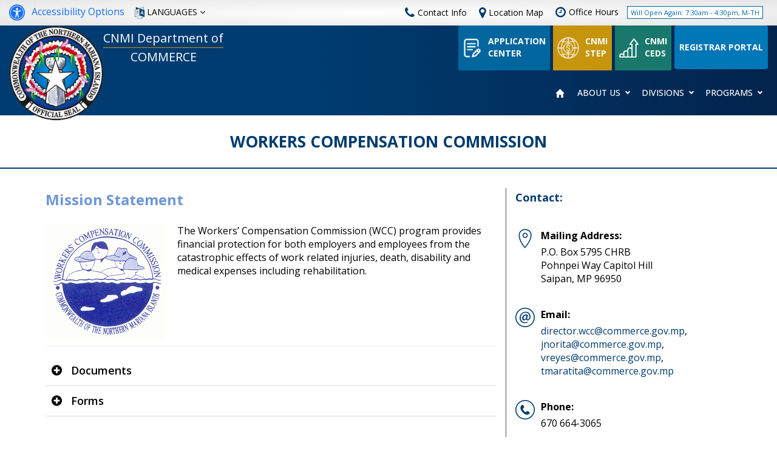

--- FILE ---
content_type: text/html; charset=utf-8
request_url: https://www.commerce.gov.mp/divisions/workers-compensation-commission
body_size: 9494
content:
<!DOCTYPE html>
<html lang="en"  class="no-js"  dir="ltr"
>
<head>
<meta http-equiv="Content-Type" content="text/html; charset=utf-8" />
<link rel="shortcut icon" href="https://www.commerce.gov.mp/sites/default/files/favicon_0.png" type="image/png" />
<meta name="description" content="CNMI Department of Commerce - Developing sound solutions that would help stimulate the Commonwealth Economy by promoting a favorable business environment, attract private capital investment, infrastructure investment, research grants, and job development." />
<meta name="keywords" content="Cnmi, commonwealth of the northern mariana islands, marianas, nmi, Micronesia, saipan, tinian, rota, capitol hill, business in saipan, commerce in saipan, saipan visa, cnmi visa, casino saipan, casino cnmi, department of commerce cnmi, government cnmi, government saipan, Mark O. Rabauliman, cnmi governor, cnmi investment, invest saipan, banking saipan, abtc saipan, cnmi finances, guamwebz, saipan web designer, saipan webmaster, cnmi web developer, cnmicommerce.com" />
<link rel="canonical" href="https://www.commerce.gov.mp/divisions/workers-compensation-commission" />
<link rel="shortlink" href="https://www.commerce.gov.mp/node/59" />
<meta name="format-detection" content="telephone=no">
<meta name="MobileOptimized" content="width" />
<meta name="HandheldFriendly" content="true" />
<title>Workers Compensation Commission - Department of Commerce – Commonwealth of the Northern Mariana Islands (CNMI)</title>
<link type="text/css" rel="stylesheet" href="https://www.commerce.gov.mp/sites/default/files/css/css_xE-rWrJf-fncB6ztZfd2huxqgxu4WO-qwma6Xer30m4.css" media="all" />
<link type="text/css" rel="stylesheet" href="https://www.commerce.gov.mp/sites/default/files/css/css_gufAoQpqOlIEVrtPFw_biFiT4wFqXu5tNoi4KaOo4os.css" media="all" />
<link type="text/css" rel="stylesheet" href="https://www.commerce.gov.mp/sites/default/files/css/css_v_l1p5xxRDl6y3H8lRGll6hDl4dmKBR6fe3onecsE_U.css" media="all" />
<link type="text/css" rel="stylesheet" href="//maxcdn.bootstrapcdn.com/font-awesome/4.7.0/css/font-awesome.min.css" media="all" />
<link type="text/css" rel="stylesheet" href="https://www.commerce.gov.mp/sites/default/files/css/css_bQzECEGzx1Oj2HcNIv554QuUq16uMmx-gVYTyJm1aNw.css" media="all" />
<!-- Google tag (gtag.js) -->
<script async src="https://www.googletagmanager.com/gtag/js?id=G-0FT5D63PK8"></script>
<script>
window.dataLayer = window.dataLayer || [];
function gtag(){dataLayer.push(arguments);}
gtag('js', new Date());

gtag('config', 'G-0FT5D63PK8');
</script>
<script type="text/javascript">var sitebasepthjs = '/sites/all/themes/cnmi';</script>
<script type="text/javascript" src="https://www.commerce.gov.mp/sites/all/modules/jquery_update/replace/jquery/1.10/jquery.min.js?v=1.10.2"></script>
<script type="text/javascript" src="https://www.commerce.gov.mp/misc/jquery.once.js?v=1.2"></script>
<script type="text/javascript" src="https://www.commerce.gov.mp/misc/drupal.js?t58rlw"></script>
<script type="text/javascript" src="https://www.commerce.gov.mp/misc/form.js?v=7.59"></script>
<script type="text/javascript" src="https://www.commerce.gov.mp/sites/all/modules/admin_menu/admin_devel/admin_devel.js?t58rlw"></script>
<script type="text/javascript" src="https://www.commerce.gov.mp/sites/all/modules/ckeditor_tabber/semantic-tabs.js?t58rlw"></script>
<script type="text/javascript" src="https://www.commerce.gov.mp/sites/all/libraries/colorbox/jquery.colorbox-min.js?t58rlw"></script>
<script type="text/javascript" src="https://www.commerce.gov.mp/sites/all/modules/colorbox/js/colorbox.js?t58rlw"></script>
<script type="text/javascript" src="https://www.commerce.gov.mp/sites/all/modules/colorbox/styles/default/colorbox_style.js?t58rlw"></script>
<script type="text/javascript" src="https://www.commerce.gov.mp/sites/all/modules/google_analytics/googleanalytics.js?t58rlw"></script>
<script type="text/javascript" src="https://www.commerce.gov.mp/sites/all/modules/colorbox/js/colorbox_inline.js?t58rlw"></script>
<script type="text/javascript">
<!--//--><![CDATA[//><!--
(function(i,s,o,g,r,a,m){i["GoogleAnalyticsObject"]=r;i[r]=i[r]||function(){(i[r].q=i[r].q||[]).push(arguments)},i[r].l=1*new Date();a=s.createElement(o),m=s.getElementsByTagName(o)[0];a.async=1;a.src=g;m.parentNode.insertBefore(a,m)})(window,document,"script","https://www.google-analytics.com/analytics.js","ga");ga("create", "UA-89090392-44", {"cookieDomain":"auto"});ga("set", "anonymizeIp", true);ga("send", "pageview");
//--><!]]>
</script>
<script type="text/javascript" src="https://www.commerce.gov.mp/misc/collapse.js?v=7.59"></script>
<script type="text/javascript" src="https://www.commerce.gov.mp/sites/all/modules/improved_multi_select/improved_multi_select.js?t58rlw"></script>
<script type="text/javascript" src="https://www.commerce.gov.mp/sites/all/themes/cnmi/js/scripts.js?t58rlw"></script>
<script type="text/javascript">
<!--//--><![CDATA[//><!--
jQuery.extend(Drupal.settings, {"basePath":"\/","pathPrefix":"","ajaxPageState":{"theme":"cnmi","theme_token":"RKRh7YM3mj_tB2YCH3KHrhW4Wuci9AlGvF6uce45MAU","js":{"sites\/all\/modules\/jquery_update\/replace\/jquery\/1.10\/jquery.min.js":1,"misc\/jquery.once.js":1,"misc\/drupal.js":1,"misc\/form.js":1,"sites\/all\/modules\/admin_menu\/admin_devel\/admin_devel.js":1,"sites\/all\/modules\/ckeditor_tabber\/semantic-tabs.js":1,"sites\/all\/libraries\/colorbox\/jquery.colorbox-min.js":1,"sites\/all\/modules\/colorbox\/js\/colorbox.js":1,"sites\/all\/modules\/colorbox\/styles\/default\/colorbox_style.js":1,"sites\/all\/modules\/google_analytics\/googleanalytics.js":1,"sites\/all\/modules\/colorbox\/js\/colorbox_inline.js":1,"0":1,"misc\/collapse.js":1,"sites\/all\/modules\/improved_multi_select\/improved_multi_select.js":1,"sites\/all\/themes\/cnmi\/js\/scripts.js":1},"css":{"modules\/system\/system.base.css":1,"modules\/system\/system.menus.css":1,"modules\/system\/system.messages.css":1,"modules\/system\/system.theme.css":1,"sites\/all\/modules\/calendar\/css\/calendar_multiday.css":1,"sites\/all\/modules\/ckeditor_tabber\/ckeditor_tabber.css":1,"sites\/all\/modules\/date\/date_api\/date.css":1,"sites\/all\/modules\/date\/date_popup\/themes\/datepicker.1.7.css":1,"modules\/field\/theme\/field.css":1,"modules\/node\/node.css":1,"modules\/search\/search.css":1,"modules\/user\/user.css":1,"sites\/all\/modules\/views_sexy_throbber\/css\/views_sexy_throbber.css":1,"sites\/all\/modules\/views\/css\/views.css":1,"sites\/all\/modules\/ckeditor\/css\/ckeditor.css":1,"sites\/all\/modules\/media\/modules\/media_wysiwyg\/css\/media_wysiwyg.base.css":1,"sites\/all\/modules\/colorbox\/styles\/default\/colorbox_style.css":1,"sites\/all\/modules\/ctools\/css\/ctools.css":1,"sites\/all\/modules\/improved_multi_select\/improved_multi_select.css":1,"\/\/maxcdn.bootstrapcdn.com\/font-awesome\/4.7.0\/css\/font-awesome.min.css":1,"sites\/all\/themes\/cnmi\/css\/site_css.css":1,"sites\/all\/themes\/cnmi\/css\/responsive.css":1}},"better_exposed_filters":{"views":{"accordion_content":{"displays":{"block":{"filters":[]}}},"office_time":{"displays":{"block":{"filters":[]}}},"slideshow":{"displays":{"block":{"filters":[]}}},"happenings":{"displays":{"block":{"filters":[]}}},"divisions":{"displays":{"block":{"filters":[]}}},"development":{"displays":{"block":{"filters":[]}}}}},"colorbox":{"opacity":"0.85","current":"{current} of {total}","previous":"\u00ab Prev","next":"Next \u00bb","close":"Close","maxWidth":"98%","maxHeight":"98%","fixed":true,"mobiledetect":false,"mobiledevicewidth":"480px"},"ckeditor_tabber":{"elements":"dl.ckeditor-tabber"},"googleanalytics":{"trackOutbound":1,"trackMailto":1,"trackDownload":1,"trackDownloadExtensions":"7z|aac|arc|arj|asf|asx|avi|bin|csv|doc(x|m)?|dot(x|m)?|exe|flv|gif|gz|gzip|hqx|jar|jpe?g|js|mp(2|3|4|e?g)|mov(ie)?|msi|msp|pdf|phps|png|ppt(x|m)?|pot(x|m)?|pps(x|m)?|ppam|sld(x|m)?|thmx|qtm?|ra(m|r)?|sea|sit|tar|tgz|torrent|txt|wav|wma|wmv|wpd|xls(x|m|b)?|xlt(x|m)|xlam|xml|z|zip","trackColorbox":1},"improved_multi_select":{"selectors":["select[multiple]"]}});
//--><!]]>
</script>
<link href="//fonts.googleapis.com/css?family=Open+Sans:300,400,600,700,800" rel="stylesheet">
<meta name="msvalidate.01" content="EB1B10A335D8D9D9F2253410A1B3377E" />
<!--

    _____                   __          ________ ____ ______
   / ____|                  \ \        / /  ____|  _ \___  /
  | |  __ _   _  __ _ _ __ __\ \  /\  / /| |__  | |_) | / / 
  | | |_ | | | |/ _` | '_ ` _ \ \/  \/ / |  __| |  _ < / /  
  | |__| | |_| | (_| | | | | | \  /\  /  | |____| |_) / /__ 
   \_____|\__,_|\__,_|_| |_| |_|\/  \/   |______|____/_____|
                                                            
                                                           
-->
</head>
<body class="html not-front not-logged-in no-sidebars page-node page-node- page-node-59 node-type-page  internal-page "   data-animation="fixed">
 
<div id="nakainer">
  <header id="header" class="cd-auto-hide-header stic inner-header">
       <div class="head-menu">
      <div class="content-panel-area1">
        <div id="accessibility" class="content-box1" style="display:none;">
          <div class="sitewidth clearfix">
                          <div class="region region-accessibility-panel">
    <div id="block-block-1" class="block block-block">

    
  <div class="content">
    <ul>
	<li><a class="jfontsize" href="#" id="largerTextLink">Increase Text-Size</a></li>
	<li><a class="jfontsize" href="#" id="smallerTextLink">Decrease Text-Size</a></li>
	<li><a class="jfontsize" href="#" id="regularTextLink">Regular Text-Size</a></li>
	<li><a href="#" id="highContrastLink">High-Contrast View</a></li>
	<li><a class="style_sheet_on" href="javascript:;" id="myDiv">Text-only Version</a></li>
	<li class="close-content-box"><a href="#" id="close-panel">X</a></li>
</ul>
  </div>
</div>
  </div>
                      </div>
        </div>
      </div>
      <div class="top-head-area">
        <div class="container-fluid">
          <div class="row">
            <div class="col-md-12">
              <div class="head-top-links">
                <div class="right-links">
                  <div class="accesible-pannel1"> <!--<a href="javascript:void(0)" rel="accessibility">ACCESSIBILITY PANEL <span class="fa fa-angle-down">&nbsp;</span></a>--> 
				  
				  <a data-acsb-custom-trigger="true" accesskey="a" aria-expanded="true" class="accessibility" 
					 data-toggle="tooltip" data-placement="bottom" 
					 title="Accessibility Options" href="javascript:void(0);"><i class="fa fa-universal-access">&nbsp;</i> <span class="no_mobile_show">Accessibility Options</span></a>
				  
				  </div>
                  <div class="language-section" style="z-index: 11;">
                    <ul class="header_user_info">
                      <li class="languageimg">
                        <div id="google_translate_element" style="display:block"><em class="sr-only-clip "> </em></div>
                        <a href="javascript:;"><img alt="globe" src="/sites/default/files/globe-icon_0.png" style="max-width: 20px;margin-right: 2px;margin-top: -2px;" /><span>LANGUAGES</span> <span aria-hidden="true"><i class="fa fa-angle-down"> </i></span></a></li>
                    </ul>
                    <ul class="translation-links">
                      <li><a class="english clear-cookie" data-lang="English" href="javascript:;"><i class="flag-icon english-flag"></i> English</a></li>
                      <li><a class="ChineseSimplified" data-lang="Chinese (Simplified)" href="javascript:;"><i class="flag-icon china-flag"></i> Chinese (Simplified)</a></li>
                      <li><a class="ChineseSimplified" data-lang="Chinese (Traditional)" href="javascript:;"><i class="flag-icon china-flag"></i> Chinese (Traditional)</a></li>                      
                      <li><a class="japanese" data-lang="Japanese" href="javascript:;"><i class="flag-icon japan-flag"></i> Japanese</a></li>
                      <li><a class="korean" data-lang="Korean" href="javascript:;"><i class="flag-icon korea-flag"></i> Korean</a></li>
                      <li><a class="Russian" data-lang="Russian" href="javascript:;"><i class="flag-icon russia-flag"></i> Russian</a></li>

                    </ul>
                  </div>
                  <div id="google_translate_element"></div>
                  <div class="top-head-bar-links hidden-xs">
                                          <div class="region region-header-top">
    <div id="block-block-2" class="block block-block">

    
  <div class="content">
    <ul>
	<li><a href="/about-us/contact-us"><i class="fa fa-phone"> </i>Contact Info</a></li>
	<li><i class="fa fa-map-marker"> </i><a href="/location-map">Location Map</a></li>
</ul>
  </div>
</div>
  </div>
                                                              <div class="region region-header-top-3">
    
        
  
  
        
	<ul>
					<li><i class="fa fa-clock-o">&nbsp;</i><a href="/about-us/contact-us">Office Hours</a> <span class="black-text1"> <span class="black-text2">Will Open Again: 7:30am - 4:30pm, M-TH</span> </span></li>                
				

  
</ul>

  
  
  
  
  
  

  </div>
                                      </div>
                </div>
              </div>
            </div>
          </div>
        </div>
      </div>
      <div class="top-head-bar">
        <div class="container-fluid">
          <div class="row">
            <div class=" col-md-4 col-sm-12 ">
              <div class="logopart"> <a href="/"><img alt="CNMI COMM Logo" src="https://www.commerce.gov.mp/sites/default/files/cnmiseal.png"><span class="logo-name">CNMI Department of<em>&nbsp;</em>COMMERCE</span> </a> </div>
            </div>
            <div class="col-md-8 menuicon">
                            <div class="buttons-in-menu">   <div class="region region-custom-menu">
    <div id="block-block-4" class="block block-block">

    
  <div class="content">
    <style>
<!--/*--><![CDATA[/* ><!--*/

@media (max-width: 991px) {
li.menu-get-btn.for-reg {
    margin-top: 10px;
}
}

/*--><!]]>*/
</style>
<ul>
	<li class="menu-get-btn for-member"><a href="/application-center"><img alt="all about housing" src="/sites/default/files/all-about-housing_0.png" style="max-width: 32px;" /><span>APPLICATION <strong>CENTER</strong></span></a></li>
	<li class="menu-get-btn for-consumers"><a href="/cnmi-step"><img alt="just for landlords" src="/sites/default/files/just-for-landlords_0.png" /><span>CNMI<strong>STEP</strong></span></a></li>
	<li class="menu-get-btn for-ceds"><a href="/cnmi-comprehensive-economic-development-strategy-ceds"><img alt="" src="/sites/default/files/growth.png" style="max-width: 32px;" /><span>CNMI<strong>CEDS</strong></span></a></li>
<li class="menu-get-btn for-reg" onmouseout="this.style.backgroundColor='#0077b6';" onmouseover="this.style.backgroundColor='#003c6e';" style="background-color:#0077b6; padding: 10px 3px; border-radius: 4px; text-align: center;"><a href="http://registrar.cnmi.gov/" target="_blank"><span><strong>REGISTRAR PORTAL</strong></span></a></li>

</ul>
  </div>
</div>
  </div>
 </div>
                                            <div class="region region-main-menu">
    <div class="mobrowleft">
  <div id='cssmenu'> <ul class="menulist list-unstyled list-inline menu-1"><li class="first leaf home leaf-lvl-menu-1"><a href="/" class="glyphicon glyphicon-home active">HOME</a></li>
<li class="expanded leaf-lvl-menu-1 has-menu"><a href="javascript:;" class="nolink">ABOUT US</a><ul class="sub_menu_wrapper list-unstyled menu-2"><li class="first leaf leaf-lvl-menu-2"><a href="/about-us/secretary-commerce">Secretary Of Commerce</a></li>
<li class="leaf leaf-lvl-menu-2"><a href="/about-us/reports">Reports</a></li>
<li class="leaf leaf-lvl-menu-2"><a href="/about-us/affiliates">Affiliates</a></li>
<li class="leaf leaf-lvl-menu-2"><a href="/about-us/contact-us">Contact Us</a></li>
<li class="last expanded leaf-lvl-menu-2 has-menu"><a href="javascript:;" class="nolink">HAPPENINGS</a><ul class="sub_sub_menu_wrapper list-unstyled menu-3"><li class="first leaf leaf-lvl-menu-3"><a href="/happenings?keywords=&amp;type=2">News and Announcements</a></li>
<li class="last leaf leaf-lvl-menu-3"><a href="/happenings?keywords=&amp;type=1">Events</a></li>
</ul></li>
</ul></li>
<li class="expanded active-trail leaf-lvl-menu-1 has-menu leaf-lvl-menu-1-active-trail"><a href="javascript:;" class="active-trail nolink">DIVISIONS</a><ul class="sub_menu_wrapper list-unstyled menu-2"><li class="first expanded leaf-lvl-menu-2 has-menu"><a href="/about-us/secretary-commerce">Office of the Secretary</a><ul class="sub_sub_menu_wrapper list-unstyled menu-3"><li class="first leaf leaf-lvl-menu-3"><a href="/divisions/office-secretary/banking">Banking</a></li>
<li class="leaf leaf-lvl-menu-3"><a href="/divisions/office-secretary/insurance">Insurance</a></li>
<li class="last leaf leaf-lvl-menu-3"><a href="/divisions/office-secretary/registrar">Registrar</a></li>
</ul></li>
<li class="leaf leaf-lvl-menu-2"><a href="/divisions/economic-development">Economic Development</a></li>
<li class="leaf leaf-lvl-menu-2"><a href="/divisions/alcohol-tobacco">Alcohol &amp; Tobacco</a></li>
<li class="leaf leaf-lvl-menu-2"><a href="http://ver1.cnmicommerce.com/divisions/central-statistics/">Central Statistics Division (CSD)</a></li>
<li class="leaf leaf-lvl-menu-2"><a href="/divisions/enforcement">Enforcement and Compliance</a></li>
<li class="last leaf active-trail leaf-lvl-menu-2 leaf-lvl-menu-2-active-trail"><a href="/divisions/workers-compensation-commission" class="active-trail active">Workers Compensation Commission</a></li>
</ul></li>
<li class="expanded leaf-lvl-menu-1 has-menu"><a href="javascript:;" class="nolink">PROGRAMS</a><ul class="sub_menu_wrapper list-unstyled menu-2"><li class="first leaf leaf-lvl-menu-2"><a href="/programs/economic-labor-enhancement-program">Economic Labor Enhancement Program</a></li>
<li class="last leaf leaf-lvl-menu-2"><a href="https://cnmicap.wordpress.com/" target="_blank">CNMI Consumer Assistance Program</a></li>
</ul></li>
<li class="last leaf mobile-link leaf-lvl-menu-1"><a href="/location-map">LOCATION MAP</a></li>
</ul> </div>
</div>
  </div>
                          </div>
            <div class="top-head-bar-links mobile-visible-top-head visible-xs hidden-sm hidden-md  hidden-lg" style="padding-bottom: 5px; border:none;">
                  <div class="region region-header-top">
      <div class="region region-header-top">
    <div id="block-block-2" class="block block-block">

    
  <div class="content">
    <ul>
	<li><a href="/about-us/contact-us"><i class="fa fa-phone"> </i>Contact Info</a></li>
	<li><i class="fa fa-map-marker"> </i><a href="/location-map">Location Map</a></li>
</ul>
  </div>
</div>
  </div>
  </div>
                          <div class="region region-header-top-3">
      <div class="region region-header-top-3">
    
        
  
  
        
	<ul>
					<li><i class="fa fa-clock-o">&nbsp;</i><a href="/about-us/contact-us">Office Hours</a> <span class="black-text1"> <span class="black-text2">Will Open Again: 7:30am - 4:30pm, M-TH</span> </span></li>                
				

  
</ul>

  
  
  
  
  
  

  </div>
  </div>
             </div>
                        <div class="buttons-in-menu menu only-for-mobile">   <div class="region region-custom-menu">
      <div class="region region-custom-menu">
    <div id="block-block-4" class="block block-block">

    
  <div class="content">
    <style>
<!--/*--><![CDATA[/* ><!--*/

@media (max-width: 991px) {
li.menu-get-btn.for-reg {
    margin-top: 10px;
}
}

/*--><!]]>*/
</style>
<ul>
	<li class="menu-get-btn for-member"><a href="/application-center"><img alt="all about housing" src="/sites/default/files/all-about-housing_0.png" style="max-width: 32px;" /><span>APPLICATION <strong>CENTER</strong></span></a></li>
	<li class="menu-get-btn for-consumers"><a href="/cnmi-step"><img alt="just for landlords" src="/sites/default/files/just-for-landlords_0.png" /><span>CNMI<strong>STEP</strong></span></a></li>
	<li class="menu-get-btn for-ceds"><a href="/cnmi-comprehensive-economic-development-strategy-ceds"><img alt="" src="/sites/default/files/growth.png" style="max-width: 32px;" /><span>CNMI<strong>CEDS</strong></span></a></li>
<li class="menu-get-btn for-reg" onmouseout="this.style.backgroundColor='#0077b6';" onmouseover="this.style.backgroundColor='#003c6e';" style="background-color:#0077b6; padding: 10px 3px; border-radius: 4px; text-align: center;"><a href="http://registrar.cnmi.gov/" target="_blank"><span><strong>REGISTRAR PORTAL</strong></span></a></li>

</ul>
  </div>
</div>
  </div>
  </div>
 </div>
                        
          
            
          </div>
           
        </div>
       
      </div>
      
            
      
    </div>
  </header>
  <div id="primary-content" class="main">
    <div class="login-section-overlay">
      <div id="section_login_for_member" class="section-login-for-member" style="display:none">
        <button type="button" class="close-btn"><i class="fa fa-times"></i><span class="sr-only-clip">Close</span></button>
        <div class="content-for-login-section">
          <div class="title-for-login-section">
                          <div class="region region-housing">
    <div id="block-block-27" class="block block-block">

    
  <div class="content">
    Content Coming Soon  </div>
</div>
  </div>
                      </div>
        </div>
      </div>
      <div id="section_login_for_cunsumers" class="section-login-for-cunsumers" style="display:none;">
        <button type="button" class="close-btn"><i class="fa fa-times"></i><span class="sr-only-clip">Close</span></button>
        <div class="content-for-login-section">
          <div class="title-for-login-section">
                          <div class="region region-landloards">
    <div id="block-block-28" class="block block-block">

    
  <div class="content">
    Content Coming Soon  </div>
</div>
  </div>
                      </div>
        </div>
      </div>
    </div>
    <div class="page-title-small">
      <div class="container">
        <h1>Workers Compensation Commission</h1>
      </div>
      <!-- container -->
    </div>
    <div class="container">
            <div class="tabs">  </div>
                        <div class="main_content">
        <div class="row">
          <div class="col-md-8 right_content_exist">
            <div class="left-side-content-area">   <div class="region region-content">
    <div id="block-system-main" class="block block-system">

    
  <div class="content">
    <article id="node-59" class="node node-page node-full clearfix" about="/divisions/workers-compensation-commission" typeof="foaf:Document" role="article">

      <span property="dc:title" content="Workers Compensation Commission" class="rdf-meta element-hidden"></span>
  
  <div class="content clearfix">
    <div class="field field-name-body field-type-text-with-summary field-label-hidden"><div class="field-items"><div class="field-item even" property="content:encoded"><h3>Mission Statement</h3>
 

<div><img alt="Mission Statement" class="mobile-device-image" src="/sites/default/files/download.png" style="float: left; margin-right: 20px;" />
<p>The Workers’ Compensation Commission (WCC) program provides financial protection for both employers and employees from the catastrophic effects of work related injuries, death, disability and medical expenses including rehabilitation.</p>
</div>

<div><br />
<br />
<br />
 
<hr /></div>
<div class="view view-accordion-content view-id-accordion_content view-display-id-block view-dom-id-068cfc0e719a274596d143c699699f24">
        
  
  
      <div class="view-content">
      <div class="tab-collapse">
<div class="panel-group comp-info" id="accordion126">
<div class="panel panel-default">
	
  <div class="panel-heading">
    <div class="panel-title"><a data-parent="#accordion" data-toggle="collapse" href="#collapse126" class="collapsed" aria-expanded="false"><i class="indicator fa fa-2x fa-plus-circle"> </i> Documents</a></div>
  </div>
  <div class="panel-collapse collapse" id="collapse126" aria-expanded="false" style="height: 0px;">
    <div class="panel-body"><span class="acc_edit"></span> <ul>
	<li><a href="/sites/default/files/WCC-Law-6-33.pdf" target="_blank">WCC Laws (PL 6-33 &amp; 9-33)</a></li>
	<li><a href="/sites/default/files/WCC-Rules-Regulation.pdf" target="_blank">WCC Rules &amp; Regulations</a></li>
	<li><a href="/sites/default/files/WCC-Handbook.pdf" target="_blank">What You Need to Know About CNMI WCC</a></li>
	<li><a href="/sites/default/files/Employees-Benefits.pdf" target="_blank">Workers’ Compensation Benefits for Employees</a></li>
	<li><a href="/sites/default/files/Employers-Benefits.pdf" target="_blank">Workers’ Compensation Benefits for Employers</a></li>
	<li><a href="/sites/default/files/WCC-NOTICE-TO-EMPLOYEE.pdf" target="_blank">Notice to Employees Poster</a></li>
	<li><a href="/sites/default/files/NMIA-WCC-Tariff-and-Underwriting-Manual.pdf" target="_blank">NMIA Workers Compensation Tariff and Underwriting Manual</a>   <em>(Published July 15, 2003)</em></li>
</ul>
</div>
  </div>
</div>
</div>
</div>    </div>
  
  
  
  
  
  
</div> <div class="view view-accordion-content view-id-accordion_content view-display-id-block view-dom-id-65805c5af8d7687e7fb0bc818ecb5f9f">
        
  
  
      <div class="view-content">
      <div class="tab-collapse">
<div class="panel-group comp-info" id="accordion127">
<div class="panel panel-default">
	
  <div class="panel-heading">
    <div class="panel-title"><a data-parent="#accordion" data-toggle="collapse" href="#collapse127" class="collapsed" aria-expanded="false"><i class="indicator fa fa-2x fa-plus-circle"> </i> Forms</a></div>
  </div>
  <div class="panel-collapse collapse" id="collapse127" aria-expanded="false" style="height: 0px;">
    <div class="panel-body"><span class="acc_edit"></span> <p><b>Compliance New/Renewal</b>

</p><ul>
	<li><a href="/sites/default/files/App-Certificate-of-Compliance-WCC-100.pdf" target="_blank">Certificate of Compliance, Form WCC-100 (1 page)</a>  <em>(For Employers’ Insurance coverage)</em></li>
</ul>

<p><br />
<b>Injury Claim Forms</b>

</p><ul>
	<li><a href="/sites/default/files/WCC-CLAIM-FORM.pdf" target="_blank">Claim Forms (10 Pages)</a></li>
	<li><a href="/sites/default/files/Notice-of-First-Payment-Suspen.pdf" target="_blank">Notice of First Payment, Suspension or Final Payment, Form WCC-209 (1 Page)</a></li>
	<li><a href="/sites/default/files/Notice-by-Employer-to-Controvert-WCC-206.pdf" target="_blank">Notice by Employer to Controvert, Form WCC-206 (1 Page)</a></li>
	<li><a href="/sites/default/files/Application-for-Lump-Sum-Award.pdf" target="_blank">Application for Lump Sum Award, Form WCC-208 (1 Page)</a></li>
</ul>

<p><br />
<b>Self-Insurance</b></p>

<ul>
	<li><a href="/sites/default/files/WCC-Certificate-of-Self-Ins-Authorization-App.pdf" target="_blank">Certificate of- Insurance Authorization, Form WCC-106 (3 Pages)</a></li>
</ul>

<p><br />
<b>Business License Clearance</b></p>

<ul>
	<li><a href="/sites/default/files/Application-for-Certificate-of-Clearance-Form-WCC-101.pdf" target="_blank">Application for Certificate of Clearance, Form WCC-101 (1 Page)</a></li>
	<li><a href="/sites/default/files/cnmi_business_license_application_package_1-.pdf" target="_blank">Application for Business License</a><a href="/sites/default/files/cnmi_business_license_application_package_1-.pdf" target="_blank"> </a> <em>(DOF Rev. &amp; Tax. Business License Section)</em></li>
</ul>

<p><br />
<b>Carriers SDF Quarterly Remittance</b></p>

<ul>
	<li><a href="/sites/default/files/Quarterly-Premium.pdf" target="_blank">Quarterly Premium &amp; Remittance Report, Form WCC-401 (1 page)</a></li>
</ul>

<p><br />
<b>Hearing</b></p>

<ul>
	<li><a href="/sites/default/files/Form-WCC-301-Notice-of-Informal-Conference.pdf" target="_blank">Notice of Informal Conference, Form WCC-301 (1 Page)</a></li>
	<li><a href="/sites/default/files/Form-WCC-302-Pre-hearing-Statement.pdf" target="_blank">Pre-Hearing Statement, Form WCC-302 (1 Page)</a></li>
	<li><a href="/sites/default/files/Form-WCC-304-Subpoena-Form.pdf" target="_blank">Subpoena, Form WCC-304 (1 Page)</a></li>
	<li><a href="/sites/default/files/Form-WCC-305-Subpoena-Duces-Tecum-Form1.pdf" target="_blank">Subpoena Duces Techum, Form WCC-305 (2 Pages)</a></li>
</ul>
</div>
  </div>
</div>
</div>
</div>    </div>
  
  
  
  
  
  
</div><br />
 </div></div></div>  </div>

  
  
</article>

  </div>
</div>
  </div>
 </div>
          </div>
          <div class="col-md-4 right-side-block"><div class="right-content-area"><h4>Contact:</h4>
&nbsp;

<div class="media"><span class="pull-left"><img alt="malling_address" class="media-object" src="/sites/default/files/malling_address.png" /> </span>

<div class="media-body">
<div class="media-heading"><strong>Mailing Address:</strong></div>

<div>P.O. Box 5795 CHRB<br />
Pohnpei Way Capitol Hill<br />
Saipan, MP 96950</div>
</div>
</div>
&nbsp;

<div class="media"><span class="pull-left"><img alt="Email" class="media-object" src="/sites/default/files/email.png" /> </span>

<div class="media-body">
<div class="media-heading"><strong>Email:</strong></div>

<div><a href="mailto:director.wcc@commerce.gov.mp">director.wcc@commerce.gov.mp</a>, <a href="mailto:jnorita@commerce.gov.mp">jnorita@commerce.gov.mp</a>, <a href="mailto:vreyes@commerce.gov.mp">vreyes@commerce.gov.mp</a>, <a href="mailto:tmaratita@commerce.gov.mp">tmaratita@commerce.gov.mp</a></div>
</div>
</div>
&nbsp;

<div class="media"><span class="pull-left"><img alt="Phone" class="media-object" src="/sites/default/files/phone.png" /> </span>

<div class="media-body">
<div class="media-heading"><strong>Phone:</strong></div>

<div>670 664-3065</div>
</div>
</div>
&nbsp;

<div class="media"><span class="pull-left"><img alt="Hours" class="media-object" src="/sites/default/files/hours.png" /> </span>

<div class="media-body">
<div class="media-heading"><strong>Hours:</strong></div>

<div>7:30am - 4:30pm Monday-Friday and closed on Holidays</div>
</div>
</div>
</div></div>        </div>
      </div>
    </div>
  </div>
  <div class="other-links-section">
    <div class="container">
              <div class="region region-other-links">
    <div id="block-block-24" class="block block-block">

    
  <div class="content">
    <strong>The official website of CNMI Department of Commerce</strong><br />
<br />
<strong>Physical Address:</strong><br />
Department of Commerce<br />
12054 Pohnpei Way, Capitol Hill<br />
<br />
<strong>Mailing Address:</strong><br />
Department of Commerce<br />
P.O. Box 5795 CHRB, SAIPAN, MP 96950  </div>
</div>
  </div>
          </div>
  </div>
  <footer>
    <div class="container">
              <div class="region region-footer-links">
    <div id="block-block-21" class="block block-block">

    
  <div class="content">
    <ul class="backlinks">
	<li><a href="/">© Copyright, All Rights Reserved.</a></li>
	<li><a href="/website-terms-use">Website Terms of Use</a></li>
	<li><a href="/sitemap">Site Map</a></li>
	<li><a href="http://www.guamwebz.com" target="_blank">Website by GuamWEBZ</a></li>
</ul>
  </div>
</div>
  </div>
            <div class="hud-logo-section">
              </div>
    </div>
  </footer>
</div>
<div class="backtop">
  <p id="back-top" style="display:block;"><a href="#" class="top back-to-top" style="display: none;"><span id="button"><i class="fa fa-arrow-circle-o-up"></i></span><span id="link">Back to top</span></a></p>
</div>
<div id="small-dialog" class="mfp-hide inline-popup">
      <div class="region region-popup-content">
    <div id="block-block-22" class="block block-block">

    
  <div class="content">
    Lorem Ipsum is simply dummy text of the printing and typesetting industry. Lorem Ipsum has been the industry's standard dummy text ever since the 1500s, when an unknown printer took a galley of type and scrambled it to make a type specimen book. It has survived not only five centuries, but also the leap into electronic typesetting, remaining essentially unchanged. It was popularised in the 1960s with the release of Letraset sheets containing Lorem Ipsum passages, and more recently with desktop publishing software like Aldus PageMaker including versions of Lorem Ipsum.  </div>
</div>
  </div>
  </div>
<script type="text/javascript">
function googleTranslateElementInit() {
new google.translate.TranslateElement({pageLanguage: 'en', autoDisplay: false}, 'google_translate_element'); //remove the layout
}

jQuery('.languageimg').click(function(){
jQuery(this).toggleClass('active-lang')
jQuery('.translation-links').toggleClass('active-language')
})
jQuery('.translation-links').click(function(){
jQuery('.languageimg').toggleClass('active-lang')
jQuery(this).toggleClass('active-language')

})
</script>
<script src="https://translate.google.com/translate_a/element.js?cb=googleTranslateElementInit" type="text/javascript"></script>
<script type="text/javascript">
function triggerHtmlEvent(element, eventName) {
var event;
if(document.createEvent) {
event = document.createEvent('HTMLEvents');
event.initEvent(eventName, true, true);
element.dispatchEvent(event);
} else {
event = document.createEventObject();
event.eventType = eventName;
element.fireEvent('on' + event.eventType, event);
}
}
<!-- Flag click handler -->
jQuery('.translation-links a').click(function(e) {
e.preventDefault();
var lang = jQuery(this).data('lang');

jQuery('#google_translate_element select option').each(function(){
if(jQuery(this).text().indexOf(lang) > -1) {
jQuery(this).parent().val(jQuery(this).val());
var container = document.getElementById('google_translate_element');
var select = container.getElementsByTagName('select')[0];
triggerHtmlEvent(select, 'change');
}
});
});

</script>
<script>
jQuery('.clear-cookie').click(function(){

var iframe = document.getElementsByClassName('goog-te-banner-frame')[0];
if(!iframe) return;

var innerDoc = iframe.contentDocument || iframe.contentWindow.document;
var restore_el = innerDoc.getElementsByTagName("button");

for(var i = 0; i < restore_el.length; i++){
if(restore_el[i].id.indexOf("restore") >= 0) {
restore_el[i].click();
var close_el = innerDoc.getElementsByClassName("goog-close-link");
close_el[0].click();
return;
}
}

})
</script>
<script>
	jQuery('.onoffswitch-label').click(function(){
		jQuery('.grid-loader').fadeIn(); 
	});
</script>
 
<script>
(function(){
var s = document.createElement('script'),
e = ! document.body ? document.querySelector('head') : document.body;
s.src = '//acsbapp.com/apps/app/assets/js/acsb.js';
s.async = s.defer = true;
s.onload = function(){
acsbJS.init({
statementLink    : '/accessibility-statement',
feedbackLink     : '#',
footerHtml       : "Accessibility Powered by GuamWEBZ",
hideMobile       : false,
hideTrigger      : true,
language         : 'en',
position         : 'left',
leadColor        : '#146ff8',
triggerColor     : '#146ff8',
triggerRadius    : '50%',
triggerPositionX : 'left',
triggerPositionY : 'bottom',
triggerIcon      : 'people',
triggerSize      : 'medium',
triggerOffsetX   : 20,
triggerOffsetY   : 20,
mobile           : {
triggerSize      : 'small',
triggerPositionX : 'left',
triggerPositionY : 'center',
triggerOffsetX   : 0,
triggerOffsetY   : 0,
triggerRadius    : '0'
}
});
};
e.appendChild(s);
}());
</script>

</body>
</html>


--- FILE ---
content_type: text/css
request_url: https://www.commerce.gov.mp/sites/default/files/css/css_bQzECEGzx1Oj2HcNIv554QuUq16uMmx-gVYTyJm1aNw.css
body_size: 68015
content:
@import url('//fonts.googleapis.com/css?family=Open+Sans:400,500,600,700');html{font-family:sans-serif;-webkit-text-size-adjust:100%;-ms-text-size-adjust:100%;}body{margin:0;}article,aside,details,figcaption,figure,footer,header,hgroup,main,menu,nav,section,summary{display:block;}audio,canvas,progress,video{display:inline-block;vertical-align:baseline;}audio:not([controls]){display:none;height:0;}[hidden],template{display:none;}a{background-color:transparent;}a:active,a:hover{outline:0;}abbr[title]{border-bottom:1px dotted;}b,strong{font-weight:bold;}dfn{font-style:italic;}h1{margin:.67em 0;font-size:2em;}mark{color:#000;background:#ff0;}small{font-size:80%;}sub,sup{position:relative;font-size:75%;line-height:0;vertical-align:baseline;}sup{top:-.5em;}sub{bottom:-.25em;}img{border:0;}svg:not(:root){overflow:hidden;}figure{margin:1em 40px;}hr{height:0;-webkit-box-sizing:content-box;-moz-box-sizing:content-box;box-sizing:content-box;}pre{overflow:auto;}code,kbd,pre,samp{font-family:monospace,monospace;font-size:1em;}button,input,optgroup,select,textarea{margin:0;font:inherit;color:inherit;}button{overflow:visible;}button,select{text-transform:none;}button,html input[type="button"],input[type="reset"],input[type="submit"]{-webkit-appearance:button;cursor:pointer;}button[disabled],html input[disabled]{cursor:default;}button::-moz-focus-inner,input::-moz-focus-inner{padding:0;border:0;}input{line-height:normal;}input[type="checkbox"],input[type="radio"]{-webkit-box-sizing:border-box;-moz-box-sizing:border-box;box-sizing:border-box;padding:0;}input[type="number"]::-webkit-inner-spin-button,input[type="number"]::-webkit-outer-spin-button{height:auto;}input[type="search"]{-webkit-box-sizing:content-box;-moz-box-sizing:content-box;box-sizing:content-box;-webkit-appearance:textfield;}input[type="search"]::-webkit-search-cancel-button,input[type="search"]::-webkit-search-decoration{-webkit-appearance:none;}fieldset{padding:.35em .625em .75em;margin:0 2px;border:1px solid #c0c0c0;}legend{padding:0;border:0;}textarea{overflow:auto;}optgroup{font-weight:bold;}table{border-spacing:0;border-collapse:collapse;}td,th{padding:0;}@media print{*,*:before,*:after{color:#000 !important;text-shadow:none !important;background:transparent !important;-webkit-box-shadow:none !important;box-shadow:none !important;}a,a:visited{text-decoration:underline;}a[href]:after{content:" (" attr(href) ")";}abbr[title]:after{content:" (" attr(title) ")";}a[href^="#"]:after,a[href^="javascript:"]:after{content:"";}pre,blockquote{border:1px solid #999;page-break-inside:avoid;}thead{display:table-header-group;}tr,img{page-break-inside:avoid;}img{max-width:100% !important;}p,h2,h3{orphans:3;widows:3;}h2,h3{page-break-after:avoid;}.navbar{display:none;}.btn > .caret,.dropup > .btn > .caret{border-top-color:#000 !important;}.label{border:1px solid #000;}.table{border-collapse:collapse !important;}.table td,.table th{background-color:#fff !important;}.table-bordered th,.table-bordered td{border:1px solid #ddd !important;}}@font-face{font-family:'Glyphicons Halflings';src:url(/sites/all/themes/cnmi/fonts/glyphicons-halflings-regular.eot);src:url(/sites/all/themes/cnmi/fonts/glyphicons-halflings-regular.eot?#iefix) format('embedded-opentype'),url(/sites/all/themes/cnmi/fonts/glyphicons-halflings-regular.woff2) format('woff2'),url(/sites/all/themes/cnmi/fonts/glyphicons-halflings-regular.woff) format('woff'),url(/sites/all/themes/cnmi/fonts/glyphicons-halflings-regular.ttf) format('truetype'),url(/sites/all/themes/cnmi/fonts/glyphicons-halflings-regular.svg#glyphicons_halflingsregular) format('svg');}.glyphicon{position:relative;top:1px;display:inline-block;font-family:'Glyphicons Halflings';font-style:normal;font-weight:normal;line-height:1;-webkit-font-smoothing:antialiased;-moz-osx-font-smoothing:grayscale;}.glyphicon-asterisk:before{content:"\002a";}.glyphicon-plus:before{content:"\002b";}.glyphicon-euro:before,.glyphicon-eur:before{content:"\20ac";}.glyphicon-minus:before{content:"\2212";}.glyphicon-cloud:before{content:"\2601";}.glyphicon-envelope:before{content:"\2709";}.glyphicon-pencil:before{content:"\270f";}.glyphicon-glass:before{content:"\e001";}.glyphicon-music:before{content:"\e002";}.glyphicon-search:before{content:"\e003";}.glyphicon-heart:before{content:"\e005";}.glyphicon-star:before{content:"\e006";}.glyphicon-star-empty:before{content:"\e007";}.glyphicon-user:before{content:"\e008";}.glyphicon-film:before{content:"\e009";}.glyphicon-th-large:before{content:"\e010";}.glyphicon-th:before{content:"\e011";}.glyphicon-th-list:before{content:"\e012";}.glyphicon-ok:before{content:"\e013";}.glyphicon-remove:before{content:"\e014";}.glyphicon-zoom-in:before{content:"\e015";}.glyphicon-zoom-out:before{content:"\e016";}.glyphicon-off:before{content:"\e017";}.glyphicon-signal:before{content:"\e018";}.glyphicon-cog:before{content:"\e019";}.glyphicon-trash:before{content:"\e020";}.glyphicon-home:before{content:"\e021";}.glyphicon-file:before{content:"\e022";}.glyphicon-time:before{content:"\e023";}.glyphicon-road:before{content:"\e024";}.glyphicon-download-alt:before{content:"\e025";}.glyphicon-download:before{content:"\e026";}.glyphicon-upload:before{content:"\e027";}.glyphicon-inbox:before{content:"\e028";}.glyphicon-play-circle:before{content:"\e029";}.glyphicon-repeat:before{content:"\e030";}.glyphicon-refresh:before{content:"\e031";}.glyphicon-list-alt:before{content:"\e032";}.glyphicon-lock:before{content:"\e033";}.glyphicon-flag:before{content:"\e034";}.glyphicon-headphones:before{content:"\e035";}.glyphicon-volume-off:before{content:"\e036";}.glyphicon-volume-down:before{content:"\e037";}.glyphicon-volume-up:before{content:"\e038";}.glyphicon-qrcode:before{content:"\e039";}.glyphicon-barcode:before{content:"\e040";}.glyphicon-tag:before{content:"\e041";}.glyphicon-tags:before{content:"\e042";}.glyphicon-book:before{content:"\e043";}.glyphicon-bookmark:before{content:"\e044";}.glyphicon-print:before{content:"\e045";}.glyphicon-camera:before{content:"\e046";}.glyphicon-font:before{content:"\e047";}.glyphicon-bold:before{content:"\e048";}.glyphicon-italic:before{content:"\e049";}.glyphicon-text-height:before{content:"\e050";}.glyphicon-text-width:before{content:"\e051";}.glyphicon-align-left:before{content:"\e052";}.glyphicon-align-center:before{content:"\e053";}.glyphicon-align-right:before{content:"\e054";}.glyphicon-align-justify:before{content:"\e055";}.glyphicon-list:before{content:"\e056";}.glyphicon-indent-left:before{content:"\e057";}.glyphicon-indent-right:before{content:"\e058";}.glyphicon-facetime-video:before{content:"\e059";}.glyphicon-picture:before{content:"\e060";}.glyphicon-map-marker:before{content:"\e062";}.glyphicon-adjust:before{content:"\e063";}.glyphicon-tint:before{content:"\e064";}.glyphicon-edit:before{content:"\e065";}.glyphicon-share:before{content:"\e066";}.glyphicon-check:before{content:"\e067";}.glyphicon-move:before{content:"\e068";}.glyphicon-step-backward:before{content:"\e069";}.glyphicon-fast-backward:before{content:"\e070";}.glyphicon-backward:before{content:"\e071";}.glyphicon-play:before{content:"\e072";}.glyphicon-pause:before{content:"\e073";}.glyphicon-stop:before{content:"\e074";}.glyphicon-forward:before{content:"\e075";}.glyphicon-fast-forward:before{content:"\e076";}.glyphicon-step-forward:before{content:"\e077";}.glyphicon-eject:before{content:"\e078";}.glyphicon-chevron-left:before{content:"\e079";}.glyphicon-chevron-right:before{content:"\e080";}.glyphicon-plus-sign:before{content:"\e081";}.glyphicon-minus-sign:before{content:"\e082";}.glyphicon-remove-sign:before{content:"\e083";}.glyphicon-ok-sign:before{content:"\e084";}.glyphicon-question-sign:before{content:"\e085";}.glyphicon-info-sign:before{content:"\e086";}.glyphicon-screenshot:before{content:"\e087";}.glyphicon-remove-circle:before{content:"\e088";}.glyphicon-ok-circle:before{content:"\e089";}.glyphicon-ban-circle:before{content:"\e090";}.glyphicon-arrow-left:before{content:"\e091";}.glyphicon-arrow-right:before{content:"\e092";}.glyphicon-arrow-up:before{content:"\e093";}.glyphicon-arrow-down:before{content:"\e094";}.glyphicon-share-alt:before{content:"\e095";}.glyphicon-resize-full:before{content:"\e096";}.glyphicon-resize-small:before{content:"\e097";}.glyphicon-exclamation-sign:before{content:"\e101";}.glyphicon-gift:before{content:"\e102";}.glyphicon-leaf:before{content:"\e103";}.glyphicon-fire:before{content:"\e104";}.glyphicon-eye-open:before{content:"\e105";}.glyphicon-eye-close:before{content:"\e106";}.glyphicon-warning-sign:before{content:"\e107";}.glyphicon-plane:before{content:"\e108";}.glyphicon-calendar:before{content:"\e109";}.glyphicon-random:before{content:"\e110";}.glyphicon-comment:before{content:"\e111";}.glyphicon-magnet:before{content:"\e112";}.glyphicon-chevron-up:before{content:"\e113";}.glyphicon-chevron-down:before{content:"\e114";}.glyphicon-retweet:before{content:"\e115";}.glyphicon-shopping-cart:before{content:"\e116";}.glyphicon-folder-close:before{content:"\e117";}.glyphicon-folder-open:before{content:"\e118";}.glyphicon-resize-vertical:before{content:"\e119";}.glyphicon-resize-horizontal:before{content:"\e120";}.glyphicon-hdd:before{content:"\e121";}.glyphicon-bullhorn:before{content:"\e122";}.glyphicon-bell:before{content:"\e123";}.glyphicon-certificate:before{content:"\e124";}.glyphicon-thumbs-up:before{content:"\e125";}.glyphicon-thumbs-down:before{content:"\e126";}.glyphicon-hand-right:before{content:"\e127";}.glyphicon-hand-left:before{content:"\e128";}.glyphicon-hand-up:before{content:"\e129";}.glyphicon-hand-down:before{content:"\e130";}.glyphicon-circle-arrow-right:before{content:"\e131";}.glyphicon-circle-arrow-left:before{content:"\e132";}.glyphicon-circle-arrow-up:before{content:"\e133";}.glyphicon-circle-arrow-down:before{content:"\e134";}.glyphicon-globe:before{content:"\e135";}.glyphicon-wrench:before{content:"\e136";}.glyphicon-tasks:before{content:"\e137";}.glyphicon-filter:before{content:"\e138";}.glyphicon-briefcase:before{content:"\e139";}.glyphicon-fullscreen:before{content:"\e140";}.glyphicon-dashboard:before{content:"\e141";}.glyphicon-paperclip:before{content:"\e142";}.glyphicon-heart-empty:before{content:"\e143";}.glyphicon-link:before{content:"\e144";}.glyphicon-phone:before{content:"\e145";}.glyphicon-pushpin:before{content:"\e146";}.glyphicon-usd:before{content:"\e148";}.glyphicon-gbp:before{content:"\e149";}.glyphicon-sort:before{content:"\e150";}.glyphicon-sort-by-alphabet:before{content:"\e151";}.glyphicon-sort-by-alphabet-alt:before{content:"\e152";}.glyphicon-sort-by-order:before{content:"\e153";}.glyphicon-sort-by-order-alt:before{content:"\e154";}.glyphicon-sort-by-attributes:before{content:"\e155";}.glyphicon-sort-by-attributes-alt:before{content:"\e156";}.glyphicon-unchecked:before{content:"\e157";}.glyphicon-expand:before{content:"\e158";}.glyphicon-collapse-down:before{content:"\e159";}.glyphicon-collapse-up:before{content:"\e160";}.glyphicon-log-in:before{content:"\e161";}.glyphicon-flash:before{content:"\e162";}.glyphicon-log-out:before{content:"\e163";}.glyphicon-new-window:before{content:"\e164";}.glyphicon-record:before{content:"\e165";}.glyphicon-save:before{content:"\e166";}.glyphicon-open:before{content:"\e167";}.glyphicon-saved:before{content:"\e168";}.glyphicon-import:before{content:"\e169";}.glyphicon-export:before{content:"\e170";}.glyphicon-send:before{content:"\e171";}.glyphicon-floppy-disk:before{content:"\e172";}.glyphicon-floppy-saved:before{content:"\e173";}.glyphicon-floppy-remove:before{content:"\e174";}.glyphicon-floppy-save:before{content:"\e175";}.glyphicon-floppy-open:before{content:"\e176";}.glyphicon-credit-card:before{content:"\e177";}.glyphicon-transfer:before{content:"\e178";}.glyphicon-cutlery:before{content:"\e179";}.glyphicon-header:before{content:"\e180";}.glyphicon-compressed:before{content:"\e181";}.glyphicon-earphone:before{content:"\e182";}.glyphicon-phone-alt:before{content:"\e183";}.glyphicon-tower:before{content:"\e184";}.glyphicon-stats:before{content:"\e185";}.glyphicon-sd-video:before{content:"\e186";}.glyphicon-hd-video:before{content:"\e187";}.glyphicon-subtitles:before{content:"\e188";}.glyphicon-sound-stereo:before{content:"\e189";}.glyphicon-sound-dolby:before{content:"\e190";}.glyphicon-sound-5-1:before{content:"\e191";}.glyphicon-sound-6-1:before{content:"\e192";}.glyphicon-sound-7-1:before{content:"\e193";}.glyphicon-copyright-mark:before{content:"\e194";}.glyphicon-registration-mark:before{content:"\e195";}.glyphicon-cloud-download:before{content:"\e197";}.glyphicon-cloud-upload:before{content:"\e198";}.glyphicon-tree-conifer:before{content:"\e199";}.glyphicon-tree-deciduous:before{content:"\e200";}.glyphicon-cd:before{content:"\e201";}.glyphicon-save-file:before{content:"\e202";}.glyphicon-open-file:before{content:"\e203";}.glyphicon-level-up:before{content:"\e204";}.glyphicon-copy:before{content:"\e205";}.glyphicon-paste:before{content:"\e206";}.glyphicon-alert:before{content:"\e209";}.glyphicon-equalizer:before{content:"\e210";}.glyphicon-king:before{content:"\e211";}.glyphicon-queen:before{content:"\e212";}.glyphicon-pawn:before{content:"\e213";}.glyphicon-bishop:before{content:"\e214";}.glyphicon-knight:before{content:"\e215";}.glyphicon-baby-formula:before{content:"\e216";}.glyphicon-tent:before{content:"\26fa";}.glyphicon-blackboard:before{content:"\e218";}.glyphicon-bed:before{content:"\e219";}.glyphicon-apple:before{content:"\f8ff";}.glyphicon-erase:before{content:"\e221";}.glyphicon-hourglass:before{content:"\231b";}.glyphicon-lamp:before{content:"\e223";}.glyphicon-duplicate:before{content:"\e224";}.glyphicon-piggy-bank:before{content:"\e225";}.glyphicon-scissors:before{content:"\e226";}.glyphicon-bitcoin:before{content:"\e227";}.glyphicon-btc:before{content:"\e227";}.glyphicon-xbt:before{content:"\e227";}.glyphicon-yen:before{content:"\00a5";}.glyphicon-jpy:before{content:"\00a5";}.glyphicon-ruble:before{content:"\20bd";}.glyphicon-rub:before{content:"\20bd";}.glyphicon-scale:before{content:"\e230";}.glyphicon-ice-lolly:before{content:"\e231";}.glyphicon-ice-lolly-tasted:before{content:"\e232";}.glyphicon-education:before{content:"\e233";}.glyphicon-option-horizontal:before{content:"\e234";}.glyphicon-option-vertical:before{content:"\e235";}.glyphicon-menu-hamburger:before{content:"\e236";}.glyphicon-modal-window:before{content:"\e237";}.glyphicon-oil:before{content:"\e238";}.glyphicon-grain:before{content:"\e239";}.glyphicon-sunglasses:before{content:"\e240";}.glyphicon-text-size:before{content:"\e241";}.glyphicon-text-color:before{content:"\e242";}.glyphicon-text-background:before{content:"\e243";}.glyphicon-object-align-top:before{content:"\e244";}.glyphicon-object-align-bottom:before{content:"\e245";}.glyphicon-object-align-horizontal:before{content:"\e246";}.glyphicon-object-align-left:before{content:"\e247";}.glyphicon-object-align-vertical:before{content:"\e248";}.glyphicon-object-align-right:before{content:"\e249";}.glyphicon-triangle-right:before{content:"\e250";}.glyphicon-triangle-left:before{content:"\e251";}.glyphicon-triangle-bottom:before{content:"\e252";}.glyphicon-triangle-top:before{content:"\e253";}.glyphicon-console:before{content:"\e254";}.glyphicon-superscript:before{content:"\e255";}.glyphicon-subscript:before{content:"\e256";}.glyphicon-menu-left:before{content:"\e257";}.glyphicon-menu-right:before{content:"\e258";}.glyphicon-menu-down:before{content:"\e259";}.glyphicon-menu-up:before{content:"\e260";}*{-webkit-box-sizing:border-box;-moz-box-sizing:border-box;box-sizing:border-box;}*:before,*:after{-webkit-box-sizing:border-box;-moz-box-sizing:border-box;box-sizing:border-box;}html{font-size:10px;-webkit-tap-highlight-color:rgba(0,0,0,0);}body{font-family:"Helvetica Neue",Helvetica,Arial,sans-serif;font-size:14px;line-height:1.42857143;color:#333;background-color:#fff;}input,button,select,textarea{font-family:inherit;font-size:inherit;line-height:inherit;}a{color:#337ab7;text-decoration:none;}a:hover,a:focus{color:#23527c;text-decoration:underline;}a:focus{outline:5px auto -webkit-focus-ring-color;outline-offset:-2px;}figure{margin:0;}img{vertical-align:middle;}.img-responsive,.thumbnail > img,.thumbnail a > img,.carousel-inner > .item > img,.carousel-inner > .item > a > img{display:block;max-width:100%;height:auto;}.img-rounded{border-radius:6px;}.img-thumbnail{display:inline-block;max-width:100%;height:auto;padding:4px;line-height:1.42857143;background-color:#fff;border:1px solid #ddd;border-radius:4px;-webkit-transition:all .2s ease-in-out;-o-transition:all .2s ease-in-out;transition:all .2s ease-in-out;}.img-circle{border-radius:50%;}hr{margin-top:20px;margin-bottom:20px;border:0;border-top:1px solid #eee;}.sr-only{position:absolute;width:1px;height:1px;padding:0;margin:-1px;overflow:hidden;clip:rect(0,0,0,0);border:0;}.sr-only-focusable:active,.sr-only-focusable:focus{position:static;width:auto;height:auto;margin:0;overflow:visible;clip:auto;}[role="button"]{cursor:pointer;}h1,h2,h3,h4,h5,h6,.h1,.h2,.h3,.h4,.h5,.h6{font-family:inherit;font-weight:500;line-height:1.1;color:inherit;}h1 small,h2 small,h3 small,h4 small,h5 small,h6 small,.h1 small,.h2 small,.h3 small,.h4 small,.h5 small,.h6 small,h1 .small,h2 .small,h3 .small,h4 .small,h5 .small,h6 .small,.h1 .small,.h2 .small,.h3 .small,.h4 .small,.h5 .small,.h6 .small{font-weight:normal;line-height:1;color:#777;}h1,.h1,h2,.h2,h3,.h3{margin-top:20px;margin-bottom:10px;}h1 small,.h1 small,h2 small,.h2 small,h3 small,.h3 small,h1 .small,.h1 .small,h2 .small,.h2 .small,h3 .small,.h3 .small{font-size:65%;}h4,.h4,h5,.h5,h6,.h6{margin-top:10px;margin-bottom:10px;}h4 small,.h4 small,h5 small,.h5 small,h6 small,.h6 small,h4 .small,.h4 .small,h5 .small,.h5 .small,h6 .small,.h6 .small{font-size:75%;}h1,.h1{font-size:36px;}h2,.h2{font-size:30px;}h3,.h3{font-size:24px;}h4,.h4{font-size:18px;}h5,.h5{font-size:14px;}h6,.h6{font-size:12px;}p{margin:0 0 10px;}.lead{margin-bottom:20px;font-size:16px;font-weight:300;line-height:1.4;}@media (min-width:768px){.lead{font-size:21px;}}small,.small{font-size:85%;}mark,.mark{padding:.2em;background-color:#fcf8e3;}.text-left{text-align:left;}.text-right{text-align:right;}.text-center{text-align:center;}.text-justify{text-align:justify;}.text-nowrap{white-space:nowrap;}.text-lowercase{text-transform:lowercase;}.text-uppercase{text-transform:uppercase;}.text-capitalize{text-transform:capitalize;}.text-muted{color:#777;}.text-primary{color:#337ab7;}a.text-primary:hover,a.text-primary:focus{color:#286090;}.text-success{color:#3c763d;}a.text-success:hover,a.text-success:focus{color:#2b542c;}.text-info{color:#31708f;}a.text-info:hover,a.text-info:focus{color:#245269;}.text-warning{color:#8a6d3b;}a.text-warning:hover,a.text-warning:focus{color:#66512c;}.text-danger{color:#a94442;}a.text-danger:hover,a.text-danger:focus{color:#843534;}.bg-primary{color:#fff;background-color:#337ab7;}a.bg-primary:hover,a.bg-primary:focus{background-color:#286090;}.bg-success{background-color:#dff0d8;}a.bg-success:hover,a.bg-success:focus{background-color:#c1e2b3;}.bg-info{background-color:#d9edf7;}a.bg-info:hover,a.bg-info:focus{background-color:#afd9ee;}.bg-warning{background-color:#fcf8e3;}a.bg-warning:hover,a.bg-warning:focus{background-color:#f7ecb5;}.bg-danger{background-color:#f2dede;}a.bg-danger:hover,a.bg-danger:focus{background-color:#e4b9b9;}.page-header{padding-bottom:9px;margin:40px 0 20px;border-bottom:1px solid #eee;}ul,ol{margin-top:0;margin-bottom:10px;}ul ul,ol ul,ul ol,ol ol{margin-bottom:0;}.list-unstyled{padding-left:0;list-style:none;}.list-inline{padding-left:0;margin-left:-5px;list-style:none;}.list-inline > li{display:inline-block;padding-right:5px;padding-left:5px;}dl{margin-top:0;margin-bottom:20px;}dt,dd{line-height:1.42857143;}dt{font-weight:bold;}dd{margin-left:0;}@media (min-width:768px){.dl-horizontal dt{float:left;width:160px;overflow:hidden;clear:left;text-align:right;text-overflow:ellipsis;white-space:nowrap;}.dl-horizontal dd{margin-left:180px;}}abbr[title],abbr[data-original-title]{cursor:help;border-bottom:1px dotted #777;}.initialism{font-size:90%;text-transform:uppercase;}blockquote{padding:10px 20px;margin:0 0 20px;font-size:17.5px;border-left:5px solid #eee;}blockquote p:last-child,blockquote ul:last-child,blockquote ol:last-child{margin-bottom:0;}blockquote footer,blockquote small,blockquote .small{display:block;font-size:80%;line-height:1.42857143;color:#777;}blockquote footer:before,blockquote small:before,blockquote .small:before{content:'\2014 \00A0';}.blockquote-reverse,blockquote.pull-right{padding-right:15px;padding-left:0;text-align:right;border-right:5px solid #eee;border-left:0;}.blockquote-reverse footer:before,blockquote.pull-right footer:before,.blockquote-reverse small:before,blockquote.pull-right small:before,.blockquote-reverse .small:before,blockquote.pull-right .small:before{content:'';}.blockquote-reverse footer:after,blockquote.pull-right footer:after,.blockquote-reverse small:after,blockquote.pull-right small:after,.blockquote-reverse .small:after,blockquote.pull-right .small:after{content:'\00A0 \2014';}address{margin-bottom:20px;font-style:normal;line-height:1.42857143;}code,kbd,pre,samp{font-family:Menlo,Monaco,Consolas,"Courier New",monospace;}code{padding:2px 4px;font-size:90%;color:#c7254e;background-color:#f9f2f4;border-radius:4px;}kbd{padding:2px 4px;font-size:90%;color:#fff;background-color:#333;border-radius:3px;-webkit-box-shadow:inset 0 -1px 0 rgba(0,0,0,.25);box-shadow:inset 0 -1px 0 rgba(0,0,0,.25);}kbd kbd{padding:0;font-size:100%;font-weight:bold;-webkit-box-shadow:none;box-shadow:none;}pre{display:block;padding:9.5px;margin:0 0 10px;font-size:13px;line-height:1.42857143;color:#333;word-break:break-all;word-wrap:break-word;background-color:#f5f5f5;border:1px solid #ccc;border-radius:4px;}pre code{padding:0;font-size:inherit;color:inherit;white-space:pre-wrap;background-color:transparent;border-radius:0;}.pre-scrollable{max-height:340px;overflow-y:scroll;}.container{padding-right:15px;padding-left:15px;margin-right:auto;margin-left:auto;}@media (min-width:768px){.container{width:750px;}}@media (min-width:992px){.container{width:970px;}}@media (min-width:1200px){.container{width:1170px;}}.container-fluid{padding-right:15px;padding-left:15px;margin-right:auto;margin-left:auto;}.row{margin-right:-15px;margin-left:-15px;}.col-xs-1,.col-sm-1,.col-md-1,.col-lg-1,.col-xs-2,.col-sm-2,.col-md-2,.col-lg-2,.col-xs-3,.col-sm-3,.col-md-3,.col-lg-3,.col-xs-4,.col-sm-4,.col-md-4,.col-lg-4,.col-xs-5,.col-sm-5,.col-md-5,.col-lg-5,.col-xs-6,.col-sm-6,.col-md-6,.col-lg-6,.col-xs-7,.col-sm-7,.col-md-7,.col-lg-7,.col-xs-8,.col-sm-8,.col-md-8,.col-lg-8,.col-xs-9,.col-sm-9,.col-md-9,.col-lg-9,.col-xs-10,.col-sm-10,.col-md-10,.col-lg-10,.col-xs-11,.col-sm-11,.col-md-11,.col-lg-11,.col-xs-12,.col-sm-12,.col-md-12,.col-lg-12{position:relative;min-height:1px;padding-right:15px;padding-left:15px;}.col-xs-1,.col-xs-2,.col-xs-3,.col-xs-4,.col-xs-5,.col-xs-6,.col-xs-7,.col-xs-8,.col-xs-9,.col-xs-10,.col-xs-11,.col-xs-12{float:left;}.col-xs-12{width:100%;}.col-xs-11{width:91.66666667%;}.col-xs-10{width:83.33333333%;}.col-xs-9{width:75%;}.col-xs-8{width:66.66666667%;}.col-xs-7{width:58.33333333%;}.col-xs-6{width:50%;}.col-xs-5{width:41.66666667%;}.col-xs-4{width:33.33333333%;}.col-xs-3{width:25%;}.col-xs-2{width:16.66666667%;}.col-xs-1{width:8.33333333%;}.col-xs-pull-12{right:100%;}.col-xs-pull-11{right:91.66666667%;}.col-xs-pull-10{right:83.33333333%;}.col-xs-pull-9{right:75%;}.col-xs-pull-8{right:66.66666667%;}.col-xs-pull-7{right:58.33333333%;}.col-xs-pull-6{right:50%;}.col-xs-pull-5{right:41.66666667%;}.col-xs-pull-4{right:33.33333333%;}.col-xs-pull-3{right:25%;}.col-xs-pull-2{right:16.66666667%;}.col-xs-pull-1{right:8.33333333%;}.col-xs-pull-0{right:auto;}.col-xs-push-12{left:100%;}.col-xs-push-11{left:91.66666667%;}.col-xs-push-10{left:83.33333333%;}.col-xs-push-9{left:75%;}.col-xs-push-8{left:66.66666667%;}.col-xs-push-7{left:58.33333333%;}.col-xs-push-6{left:50%;}.col-xs-push-5{left:41.66666667%;}.col-xs-push-4{left:33.33333333%;}.col-xs-push-3{left:25%;}.col-xs-push-2{left:16.66666667%;}.col-xs-push-1{left:8.33333333%;}.col-xs-push-0{left:auto;}.col-xs-offset-12{margin-left:100%;}.col-xs-offset-11{margin-left:91.66666667%;}.col-xs-offset-10{margin-left:83.33333333%;}.col-xs-offset-9{margin-left:75%;}.col-xs-offset-8{margin-left:66.66666667%;}.col-xs-offset-7{margin-left:58.33333333%;}.col-xs-offset-6{margin-left:50%;}.col-xs-offset-5{margin-left:41.66666667%;}.col-xs-offset-4{margin-left:33.33333333%;}.col-xs-offset-3{margin-left:25%;}.col-xs-offset-2{margin-left:16.66666667%;}.col-xs-offset-1{margin-left:8.33333333%;}.col-xs-offset-0{margin-left:0;}@media (min-width:768px){.col-sm-1,.col-sm-2,.col-sm-3,.col-sm-4,.col-sm-5,.col-sm-6,.col-sm-7,.col-sm-8,.col-sm-9,.col-sm-10,.col-sm-11,.col-sm-12{float:left;}.col-sm-12{width:100%;}.col-sm-11{width:91.66666667%;}.col-sm-10{width:83.33333333%;}.col-sm-9{width:75%;}.col-sm-8{width:66.66666667%;}.col-sm-7{width:58.33333333%;}.col-sm-6{width:50%;}.col-sm-5{width:41.66666667%;}.col-sm-4{width:33.33333333%;}.col-sm-3{width:25%;}.col-sm-2{width:16.66666667%;}.col-sm-1{width:8.33333333%;}.col-sm-pull-12{right:100%;}.col-sm-pull-11{right:91.66666667%;}.col-sm-pull-10{right:83.33333333%;}.col-sm-pull-9{right:75%;}.col-sm-pull-8{right:66.66666667%;}.col-sm-pull-7{right:58.33333333%;}.col-sm-pull-6{right:50%;}.col-sm-pull-5{right:41.66666667%;}.col-sm-pull-4{right:33.33333333%;}.col-sm-pull-3{right:25%;}.col-sm-pull-2{right:16.66666667%;}.col-sm-pull-1{right:8.33333333%;}.col-sm-pull-0{right:auto;}.col-sm-push-12{left:100%;}.col-sm-push-11{left:91.66666667%;}.col-sm-push-10{left:83.33333333%;}.col-sm-push-9{left:75%;}.col-sm-push-8{left:66.66666667%;}.col-sm-push-7{left:58.33333333%;}.col-sm-push-6{left:50%;}.col-sm-push-5{left:41.66666667%;}.col-sm-push-4{left:33.33333333%;}.col-sm-push-3{left:25%;}.col-sm-push-2{left:16.66666667%;}.col-sm-push-1{left:8.33333333%;}.col-sm-push-0{left:auto;}.col-sm-offset-12{margin-left:100%;}.col-sm-offset-11{margin-left:91.66666667%;}.col-sm-offset-10{margin-left:83.33333333%;}.col-sm-offset-9{margin-left:75%;}.col-sm-offset-8{margin-left:66.66666667%;}.col-sm-offset-7{margin-left:58.33333333%;}.col-sm-offset-6{margin-left:50%;}.col-sm-offset-5{margin-left:41.66666667%;}.col-sm-offset-4{margin-left:33.33333333%;}.col-sm-offset-3{margin-left:25%;}.col-sm-offset-2{margin-left:16.66666667%;}.col-sm-offset-1{margin-left:8.33333333%;}.col-sm-offset-0{margin-left:0;}}@media (min-width:992px){.col-md-1,.col-md-2,.col-md-3,.col-md-4,.col-md-5,.col-md-6,.col-md-7,.col-md-8,.col-md-9,.col-md-10,.col-md-11,.col-md-12{float:left;}.col-md-12{width:100%;}.col-md-11{width:91.66666667%;}.col-md-10{width:83.33333333%;}.col-md-9{width:75%;}.col-md-8{width:66.66666667%;}.col-md-7{width:58.33333333%;}.col-md-6{width:50%;}.col-md-5{width:41.66666667%;}.col-md-4{width:33.33333333%;}.col-md-3{width:25%;}.col-md-2{width:16.66666667%;}.col-md-1{width:8.33333333%;}.col-md-pull-12{right:100%;}.col-md-pull-11{right:91.66666667%;}.col-md-pull-10{right:83.33333333%;}.col-md-pull-9{right:75%;}.col-md-pull-8{right:66.66666667%;}.col-md-pull-7{right:58.33333333%;}.col-md-pull-6{right:50%;}.col-md-pull-5{right:41.66666667%;}.col-md-pull-4{right:33.33333333%;}.col-md-pull-3{right:25%;}.col-md-pull-2{right:16.66666667%;}.col-md-pull-1{right:8.33333333%;}.col-md-pull-0{right:auto;}.col-md-push-12{left:100%;}.col-md-push-11{left:91.66666667%;}.col-md-push-10{left:83.33333333%;}.col-md-push-9{left:75%;}.col-md-push-8{left:66.66666667%;}.col-md-push-7{left:58.33333333%;}.col-md-push-6{left:50%;}.col-md-push-5{left:41.66666667%;}.col-md-push-4{left:33.33333333%;}.col-md-push-3{left:25%;}.col-md-push-2{left:16.66666667%;}.col-md-push-1{left:8.33333333%;}.col-md-push-0{left:auto;}.col-md-offset-12{margin-left:100%;}.col-md-offset-11{margin-left:91.66666667%;}.col-md-offset-10{margin-left:83.33333333%;}.col-md-offset-9{margin-left:75%;}.col-md-offset-8{margin-left:66.66666667%;}.col-md-offset-7{margin-left:58.33333333%;}.col-md-offset-6{margin-left:50%;}.col-md-offset-5{margin-left:41.66666667%;}.col-md-offset-4{margin-left:33.33333333%;}.col-md-offset-3{margin-left:25%;}.col-md-offset-2{margin-left:16.66666667%;}.col-md-offset-1{margin-left:8.33333333%;}.col-md-offset-0{margin-left:0;}}@media (min-width:1200px){.col-lg-1,.col-lg-2,.col-lg-3,.col-lg-4,.col-lg-5,.col-lg-6,.col-lg-7,.col-lg-8,.col-lg-9,.col-lg-10,.col-lg-11,.col-lg-12{float:left;}.col-lg-12{width:100%;}.col-lg-11{width:91.66666667%;}.col-lg-10{width:83.33333333%;}.col-lg-9{width:75%;}.col-lg-8{width:66.66666667%;}.col-lg-7{width:58.33333333%;}.col-lg-6{width:50%;}.col-lg-5{width:41.66666667%;}.col-lg-4{width:33.33333333%;}.col-lg-3{width:25%;}.col-lg-2{width:16.66666667%;}.col-lg-1{width:8.33333333%;}.col-lg-pull-12{right:100%;}.col-lg-pull-11{right:91.66666667%;}.col-lg-pull-10{right:83.33333333%;}.col-lg-pull-9{right:75%;}.col-lg-pull-8{right:66.66666667%;}.col-lg-pull-7{right:58.33333333%;}.col-lg-pull-6{right:50%;}.col-lg-pull-5{right:41.66666667%;}.col-lg-pull-4{right:33.33333333%;}.col-lg-pull-3{right:25%;}.col-lg-pull-2{right:16.66666667%;}.col-lg-pull-1{right:8.33333333%;}.col-lg-pull-0{right:auto;}.col-lg-push-12{left:100%;}.col-lg-push-11{left:91.66666667%;}.col-lg-push-10{left:83.33333333%;}.col-lg-push-9{left:75%;}.col-lg-push-8{left:66.66666667%;}.col-lg-push-7{left:58.33333333%;}.col-lg-push-6{left:50%;}.col-lg-push-5{left:41.66666667%;}.col-lg-push-4{left:33.33333333%;}.col-lg-push-3{left:25%;}.col-lg-push-2{left:16.66666667%;}.col-lg-push-1{left:8.33333333%;}.col-lg-push-0{left:auto;}.col-lg-offset-12{margin-left:100%;}.col-lg-offset-11{margin-left:91.66666667%;}.col-lg-offset-10{margin-left:83.33333333%;}.col-lg-offset-9{margin-left:75%;}.col-lg-offset-8{margin-left:66.66666667%;}.col-lg-offset-7{margin-left:58.33333333%;}.col-lg-offset-6{margin-left:50%;}.col-lg-offset-5{margin-left:41.66666667%;}.col-lg-offset-4{margin-left:33.33333333%;}.col-lg-offset-3{margin-left:25%;}.col-lg-offset-2{margin-left:16.66666667%;}.col-lg-offset-1{margin-left:8.33333333%;}.col-lg-offset-0{margin-left:0;}}table{background-color:transparent;}caption{padding-top:8px;padding-bottom:8px;color:#777;text-align:left;}th{text-align:left;}.table{width:100%;max-width:100%;margin-bottom:20px;}.table > thead > tr > th,.table > tbody > tr > th,.table > tfoot > tr > th,.table > thead > tr > td,.table > tbody > tr > td,.table > tfoot > tr > td{padding:8px;line-height:1.42857143;vertical-align:top;border-top:1px solid #ddd;}.table > thead > tr > th{vertical-align:bottom;border-bottom:2px solid #ddd;}.table > caption + thead > tr:first-child > th,.table > colgroup + thead > tr:first-child > th,.table > thead:first-child > tr:first-child > th,.table > caption + thead > tr:first-child > td,.table > colgroup + thead > tr:first-child > td,.table > thead:first-child > tr:first-child > td{border-top:0;}.table > tbody + tbody{border-top:2px solid #ddd;}.table .table{background-color:#fff;}.table-condensed > thead > tr > th,.table-condensed > tbody > tr > th,.table-condensed > tfoot > tr > th,.table-condensed > thead > tr > td,.table-condensed > tbody > tr > td,.table-condensed > tfoot > tr > td{padding:5px;}.table-bordered{border:1px solid #ddd;}.table-bordered > thead > tr > th,.table-bordered > tbody > tr > th,.table-bordered > tfoot > tr > th,.table-bordered > thead > tr > td,.table-bordered > tbody > tr > td,.table-bordered > tfoot > tr > td{border:1px solid #ddd;}.table-bordered > thead > tr > th,.table-bordered > thead > tr > td{border-bottom-width:2px;}.table-striped > tbody > tr:nth-of-type(odd){background-color:#f9f9f9;}.table-hover > tbody > tr:hover{background-color:#f5f5f5;}table col[class*="col-"]{position:static;display:table-column;float:none;}table td[class*="col-"],table th[class*="col-"]{position:static;display:table-cell;float:none;}.table > thead > tr > td.active,.table > tbody > tr > td.active,.table > tfoot > tr > td.active,.table > thead > tr > th.active,.table > tbody > tr > th.active,.table > tfoot > tr > th.active,.table > thead > tr.active > td,.table > tbody > tr.active > td,.table > tfoot > tr.active > td,.table > thead > tr.active > th,.table > tbody > tr.active > th,.table > tfoot > tr.active > th{background-color:#f5f5f5;}.table-hover > tbody > tr > td.active:hover,.table-hover > tbody > tr > th.active:hover,.table-hover > tbody > tr.active:hover > td,.table-hover > tbody > tr:hover > .active,.table-hover > tbody > tr.active:hover > th{background-color:#e8e8e8;}.table > thead > tr > td.success,.table > tbody > tr > td.success,.table > tfoot > tr > td.success,.table > thead > tr > th.success,.table > tbody > tr > th.success,.table > tfoot > tr > th.success,.table > thead > tr.success > td,.table > tbody > tr.success > td,.table > tfoot > tr.success > td,.table > thead > tr.success > th,.table > tbody > tr.success > th,.table > tfoot > tr.success > th{background-color:#dff0d8;}.table-hover > tbody > tr > td.success:hover,.table-hover > tbody > tr > th.success:hover,.table-hover > tbody > tr.success:hover > td,.table-hover > tbody > tr:hover > .success,.table-hover > tbody > tr.success:hover > th{background-color:#d0e9c6;}.table > thead > tr > td.info,.table > tbody > tr > td.info,.table > tfoot > tr > td.info,.table > thead > tr > th.info,.table > tbody > tr > th.info,.table > tfoot > tr > th.info,.table > thead > tr.info > td,.table > tbody > tr.info > td,.table > tfoot > tr.info > td,.table > thead > tr.info > th,.table > tbody > tr.info > th,.table > tfoot > tr.info > th{background-color:#d9edf7;}.table-hover > tbody > tr > td.info:hover,.table-hover > tbody > tr > th.info:hover,.table-hover > tbody > tr.info:hover > td,.table-hover > tbody > tr:hover > .info,.table-hover > tbody > tr.info:hover > th{background-color:#c4e3f3;}.table > thead > tr > td.warning,.table > tbody > tr > td.warning,.table > tfoot > tr > td.warning,.table > thead > tr > th.warning,.table > tbody > tr > th.warning,.table > tfoot > tr > th.warning,.table > thead > tr.warning > td,.table > tbody > tr.warning > td,.table > tfoot > tr.warning > td,.table > thead > tr.warning > th,.table > tbody > tr.warning > th,.table > tfoot > tr.warning > th{background-color:#fcf8e3;}.table-hover > tbody > tr > td.warning:hover,.table-hover > tbody > tr > th.warning:hover,.table-hover > tbody > tr.warning:hover > td,.table-hover > tbody > tr:hover > .warning,.table-hover > tbody > tr.warning:hover > th{background-color:#faf2cc;}.table > thead > tr > td.danger,.table > tbody > tr > td.danger,.table > tfoot > tr > td.danger,.table > thead > tr > th.danger,.table > tbody > tr > th.danger,.table > tfoot > tr > th.danger,.table > thead > tr.danger > td,.table > tbody > tr.danger > td,.table > tfoot > tr.danger > td,.table > thead > tr.danger > th,.table > tbody > tr.danger > th,.table > tfoot > tr.danger > th{background-color:#f2dede;}.table-hover > tbody > tr > td.danger:hover,.table-hover > tbody > tr > th.danger:hover,.table-hover > tbody > tr.danger:hover > td,.table-hover > tbody > tr:hover > .danger,.table-hover > tbody > tr.danger:hover > th{background-color:#ebcccc;}.table-responsive{min-height:.01%;overflow-x:auto;}@media screen and (max-width:767px){.table-responsive{width:100%;margin-bottom:15px;overflow-y:hidden;-ms-overflow-style:-ms-autohiding-scrollbar;border:1px solid #ddd;}.table-responsive > .table{margin-bottom:0;}.table-responsive > .table > thead > tr > th,.table-responsive > .table > tbody > tr > th,.table-responsive > .table > tfoot > tr > th,.table-responsive > .table > thead > tr > td,.table-responsive > .table > tbody > tr > td,.table-responsive > .table > tfoot > tr > td{white-space:nowrap;}.table-responsive > .table-bordered{border:0;}.table-responsive > .table-bordered > thead > tr > th:first-child,.table-responsive > .table-bordered > tbody > tr > th:first-child,.table-responsive > .table-bordered > tfoot > tr > th:first-child,.table-responsive > .table-bordered > thead > tr > td:first-child,.table-responsive > .table-bordered > tbody > tr > td:first-child,.table-responsive > .table-bordered > tfoot > tr > td:first-child{border-left:0;}.table-responsive > .table-bordered > thead > tr > th:last-child,.table-responsive > .table-bordered > tbody > tr > th:last-child,.table-responsive > .table-bordered > tfoot > tr > th:last-child,.table-responsive > .table-bordered > thead > tr > td:last-child,.table-responsive > .table-bordered > tbody > tr > td:last-child,.table-responsive > .table-bordered > tfoot > tr > td:last-child{border-right:0;}.table-responsive > .table-bordered > tbody > tr:last-child > th,.table-responsive > .table-bordered > tfoot > tr:last-child > th,.table-responsive > .table-bordered > tbody > tr:last-child > td,.table-responsive > .table-bordered > tfoot > tr:last-child > td{border-bottom:0;}}fieldset{min-width:0;padding:0;margin:0;border:0;}legend{display:block;width:100%;padding:0;margin-bottom:20px;font-size:21px;line-height:inherit;color:#333;border:0;border-bottom:1px solid #e5e5e5;}label{display:inline-block;max-width:100%;margin-bottom:5px;font-weight:bold;}input[type="search"]{-webkit-box-sizing:border-box;-moz-box-sizing:border-box;box-sizing:border-box;}input[type="radio"],input[type="checkbox"]{margin:4px 0 0;margin-top:1px \9;line-height:normal;}input[type="file"]{display:block;}input[type="range"]{display:block;width:100%;}select[multiple],select[size]{height:auto;}input[type="file"]:focus,input[type="radio"]:focus,input[type="checkbox"]:focus{outline:5px auto -webkit-focus-ring-color;outline-offset:-2px;}output{display:block;padding-top:7px;font-size:14px;line-height:1.42857143;color:#555;}.form-control{display:block;width:100%;height:34px;padding:6px 12px;font-size:14px;line-height:1.42857143;color:#555;background-color:#fff;background-image:none;border:1px solid #ccc;border-radius:4px;-webkit-box-shadow:inset 0 1px 1px rgba(0,0,0,.075);box-shadow:inset 0 1px 1px rgba(0,0,0,.075);-webkit-transition:border-color ease-in-out .15s,-webkit-box-shadow ease-in-out .15s;-o-transition:border-color ease-in-out .15s,box-shadow ease-in-out .15s;transition:border-color ease-in-out .15s,box-shadow ease-in-out .15s;}.form-control:focus{border-color:#66afe9;outline:0;-webkit-box-shadow:inset 0 1px 1px rgba(0,0,0,.075),0 0 8px rgba(102,175,233,.6);box-shadow:inset 0 1px 1px rgba(0,0,0,.075),0 0 8px rgba(102,175,233,.6);}.form-control::-moz-placeholder{color:#999;opacity:1;}.form-control:-ms-input-placeholder{color:#999;}.form-control::-webkit-input-placeholder{color:#999;}.form-control::-ms-expand{background-color:transparent;border:0;}.form-control[disabled],.form-control[readonly],fieldset[disabled] .form-control{background-color:#eee;opacity:1;}.form-control[disabled],fieldset[disabled] .form-control{cursor:not-allowed;}textarea.form-control{height:auto;}input[type="search"]{-webkit-appearance:none;}@media screen and (-webkit-min-device-pixel-ratio:0){input[type="date"].form-control,input[type="time"].form-control,input[type="datetime-local"].form-control,input[type="month"].form-control{line-height:34px;}input[type="date"].input-sm,input[type="time"].input-sm,input[type="datetime-local"].input-sm,input[type="month"].input-sm,.input-group-sm input[type="date"],.input-group-sm input[type="time"],.input-group-sm input[type="datetime-local"],.input-group-sm input[type="month"]{line-height:30px;}input[type="date"].input-lg,input[type="time"].input-lg,input[type="datetime-local"].input-lg,input[type="month"].input-lg,.input-group-lg input[type="date"],.input-group-lg input[type="time"],.input-group-lg input[type="datetime-local"],.input-group-lg input[type="month"]{line-height:46px;}}.form-group{margin-bottom:15px;}.radio,.checkbox{position:relative;display:block;margin-top:10px;margin-bottom:10px;}.radio label,.checkbox label{min-height:20px;padding-left:20px;margin-bottom:0;font-weight:normal;cursor:pointer;}.radio input[type="radio"],.radio-inline input[type="radio"],.checkbox input[type="checkbox"],.checkbox-inline input[type="checkbox"]{position:absolute;margin-top:4px \9;margin-left:-20px;}.radio + .radio,.checkbox + .checkbox{margin-top:-5px;}.radio-inline,.checkbox-inline{position:relative;display:inline-block;padding-left:20px;margin-bottom:0;font-weight:normal;vertical-align:middle;cursor:pointer;}.radio-inline + .radio-inline,.checkbox-inline + .checkbox-inline{margin-top:0;margin-left:10px;}input[type="radio"][disabled],input[type="checkbox"][disabled],input[type="radio"].disabled,input[type="checkbox"].disabled,fieldset[disabled] input[type="radio"],fieldset[disabled] input[type="checkbox"]{cursor:not-allowed;}.radio-inline.disabled,.checkbox-inline.disabled,fieldset[disabled] .radio-inline,fieldset[disabled] .checkbox-inline{cursor:not-allowed;}.radio.disabled label,.checkbox.disabled label,fieldset[disabled] .radio label,fieldset[disabled] .checkbox label{cursor:not-allowed;}.form-control-static{min-height:34px;padding-top:7px;padding-bottom:7px;margin-bottom:0;}.form-control-static.input-lg,.form-control-static.input-sm{padding-right:0;padding-left:0;}.input-sm{height:30px;padding:5px 10px;font-size:12px;line-height:1.5;border-radius:3px;}select.input-sm{height:30px;line-height:30px;}textarea.input-sm,select[multiple].input-sm{height:auto;}.form-group-sm .form-control{height:30px;padding:5px 10px;font-size:12px;line-height:1.5;border-radius:3px;}.form-group-sm select.form-control{height:30px;line-height:30px;}.form-group-sm textarea.form-control,.form-group-sm select[multiple].form-control{height:auto;}.form-group-sm .form-control-static{height:30px;min-height:32px;padding:6px 10px;font-size:12px;line-height:1.5;}.input-lg{height:46px;padding:10px 16px;font-size:18px;line-height:1.3333333;border-radius:6px;}select.input-lg{height:46px;line-height:46px;}textarea.input-lg,select[multiple].input-lg{height:auto;}.form-group-lg .form-control{height:46px;padding:10px 16px;font-size:18px;line-height:1.3333333;border-radius:6px;}.form-group-lg select.form-control{height:46px;line-height:46px;}.form-group-lg textarea.form-control,.form-group-lg select[multiple].form-control{height:auto;}.form-group-lg .form-control-static{height:46px;min-height:38px;padding:11px 16px;font-size:18px;line-height:1.3333333;}.has-feedback{position:relative;}.has-feedback .form-control{padding-right:42.5px;}.form-control-feedback{position:absolute;top:0;right:0;z-index:2;display:block;width:34px;height:34px;line-height:34px;text-align:center;pointer-events:none;}.input-lg + .form-control-feedback,.input-group-lg + .form-control-feedback,.form-group-lg .form-control + .form-control-feedback{width:46px;height:46px;line-height:46px;}.input-sm + .form-control-feedback,.input-group-sm + .form-control-feedback,.form-group-sm .form-control + .form-control-feedback{width:30px;height:30px;line-height:30px;}.has-success .help-block,.has-success .control-label,.has-success .radio,.has-success .checkbox,.has-success .radio-inline,.has-success .checkbox-inline,.has-success.radio label,.has-success.checkbox label,.has-success.radio-inline label,.has-success.checkbox-inline label{color:#3c763d;}.has-success .form-control{border-color:#3c763d;-webkit-box-shadow:inset 0 1px 1px rgba(0,0,0,.075);box-shadow:inset 0 1px 1px rgba(0,0,0,.075);}.has-success .form-control:focus{border-color:#2b542c;-webkit-box-shadow:inset 0 1px 1px rgba(0,0,0,.075),0 0 6px #67b168;box-shadow:inset 0 1px 1px rgba(0,0,0,.075),0 0 6px #67b168;}.has-success .input-group-addon{color:#3c763d;background-color:#dff0d8;border-color:#3c763d;}.has-success .form-control-feedback{color:#3c763d;}.has-warning .help-block,.has-warning .control-label,.has-warning .radio,.has-warning .checkbox,.has-warning .radio-inline,.has-warning .checkbox-inline,.has-warning.radio label,.has-warning.checkbox label,.has-warning.radio-inline label,.has-warning.checkbox-inline label{color:#8a6d3b;}.has-warning .form-control{border-color:#8a6d3b;-webkit-box-shadow:inset 0 1px 1px rgba(0,0,0,.075);box-shadow:inset 0 1px 1px rgba(0,0,0,.075);}.has-warning .form-control:focus{border-color:#66512c;-webkit-box-shadow:inset 0 1px 1px rgba(0,0,0,.075),0 0 6px #c0a16b;box-shadow:inset 0 1px 1px rgba(0,0,0,.075),0 0 6px #c0a16b;}.has-warning .input-group-addon{color:#8a6d3b;background-color:#fcf8e3;border-color:#8a6d3b;}.has-warning .form-control-feedback{color:#8a6d3b;}.has-error .help-block,.has-error .control-label,.has-error .radio,.has-error .checkbox,.has-error .radio-inline,.has-error .checkbox-inline,.has-error.radio label,.has-error.checkbox label,.has-error.radio-inline label,.has-error.checkbox-inline label{color:#a94442;}.has-error .form-control{border-color:#a94442;-webkit-box-shadow:inset 0 1px 1px rgba(0,0,0,.075);box-shadow:inset 0 1px 1px rgba(0,0,0,.075);}.has-error .form-control:focus{border-color:#843534;-webkit-box-shadow:inset 0 1px 1px rgba(0,0,0,.075),0 0 6px #ce8483;box-shadow:inset 0 1px 1px rgba(0,0,0,.075),0 0 6px #ce8483;}.has-error .input-group-addon{color:#a94442;background-color:#f2dede;border-color:#a94442;}.has-error .form-control-feedback{color:#a94442;}.has-feedback label ~ .form-control-feedback{top:25px;}.has-feedback label.sr-only ~ .form-control-feedback{top:0;}.help-block{display:block;margin-top:5px;margin-bottom:10px;color:#737373;}@media (min-width:768px){.form-inline .form-group{display:inline-block;margin-bottom:0;vertical-align:middle;}.form-inline .form-control{display:inline-block;width:auto;vertical-align:middle;}.form-inline .form-control-static{display:inline-block;}.form-inline .input-group{display:inline-table;vertical-align:middle;}.form-inline .input-group .input-group-addon,.form-inline .input-group .input-group-btn,.form-inline .input-group .form-control{width:auto;}.form-inline .input-group > .form-control{width:100%;}.form-inline .control-label{margin-bottom:0;vertical-align:middle;}.form-inline .radio,.form-inline .checkbox{display:inline-block;margin-top:0;margin-bottom:0;vertical-align:middle;}.form-inline .radio label,.form-inline .checkbox label{padding-left:0;}.form-inline .radio input[type="radio"],.form-inline .checkbox input[type="checkbox"]{position:relative;margin-left:0;}.form-inline .has-feedback .form-control-feedback{top:0;}}.form-horizontal .radio,.form-horizontal .checkbox,.form-horizontal .radio-inline,.form-horizontal .checkbox-inline{padding-top:7px;margin-top:0;margin-bottom:0;}.form-horizontal .radio,.form-horizontal .checkbox{min-height:27px;}.form-horizontal .form-group{margin-right:-15px;margin-left:-15px;}@media (min-width:768px){.form-horizontal .control-label{padding-top:7px;margin-bottom:0;text-align:right;}}.form-horizontal .has-feedback .form-control-feedback{right:15px;}@media (min-width:768px){.form-horizontal .form-group-lg .control-label{padding-top:11px;font-size:18px;}}@media (min-width:768px){.form-horizontal .form-group-sm .control-label{padding-top:6px;font-size:12px;}}.btn{display:inline-block;padding:6px 12px;margin-bottom:0;font-size:14px;font-weight:normal;line-height:1.42857143;text-align:center;white-space:nowrap;vertical-align:middle;-ms-touch-action:manipulation;touch-action:manipulation;cursor:pointer;-webkit-user-select:none;-moz-user-select:none;-ms-user-select:none;user-select:none;background-image:none;border:1px solid transparent;border-radius:4px;}.btn:focus,.btn:active:focus,.btn.active:focus,.btn.focus,.btn:active.focus,.btn.active.focus{outline:5px auto -webkit-focus-ring-color;outline-offset:-2px;}.btn:hover,.btn:focus,.btn.focus{color:#333;text-decoration:none;}.btn:active,.btn.active{background-image:none;outline:0;-webkit-box-shadow:inset 0 3px 5px rgba(0,0,0,.125);box-shadow:inset 0 3px 5px rgba(0,0,0,.125);}.btn.disabled,.btn[disabled],fieldset[disabled] .btn{cursor:not-allowed;filter:alpha(opacity=65);-webkit-box-shadow:none;box-shadow:none;opacity:.65;}a.btn.disabled,fieldset[disabled] a.btn{pointer-events:none;}.btn-default{color:#333;background-color:#fff;border-color:#ccc;}.btn-default:focus,.btn-default.focus{color:#333;background-color:#e6e6e6;border-color:#8c8c8c;}.btn-default:hover{color:#333;background-color:#e6e6e6;border-color:#adadad;}.btn-default:active,.btn-default.active,.open > .dropdown-toggle.btn-default{color:#333;background-color:#e6e6e6;border-color:#adadad;}.btn-default:active:hover,.btn-default.active:hover,.open > .dropdown-toggle.btn-default:hover,.btn-default:active:focus,.btn-default.active:focus,.open > .dropdown-toggle.btn-default:focus,.btn-default:active.focus,.btn-default.active.focus,.open > .dropdown-toggle.btn-default.focus{color:#333;background-color:#d4d4d4;border-color:#8c8c8c;}.btn-default:active,.btn-default.active,.open > .dropdown-toggle.btn-default{background-image:none;}.btn-default.disabled:hover,.btn-default[disabled]:hover,fieldset[disabled] .btn-default:hover,.btn-default.disabled:focus,.btn-default[disabled]:focus,fieldset[disabled] .btn-default:focus,.btn-default.disabled.focus,.btn-default[disabled].focus,fieldset[disabled] .btn-default.focus{background-color:#fff;border-color:#ccc;}.btn-default .badge{color:#fff;background-color:#333;}.btn-primary{color:#fff;background-color:#337ab7;border-color:#2e6da4;}.btn-primary:focus,.btn-primary.focus{color:#fff;background-color:#286090;border-color:#122b40;}.btn-primary:hover{color:#fff;background-color:#286090;border-color:#204d74;}.btn-primary:active,.btn-primary.active,.open > .dropdown-toggle.btn-primary{color:#fff;background-color:#286090;border-color:#204d74;}.btn-primary:active:hover,.btn-primary.active:hover,.open > .dropdown-toggle.btn-primary:hover,.btn-primary:active:focus,.btn-primary.active:focus,.open > .dropdown-toggle.btn-primary:focus,.btn-primary:active.focus,.btn-primary.active.focus,.open > .dropdown-toggle.btn-primary.focus{color:#fff;background-color:#204d74;border-color:#122b40;}.btn-primary:active,.btn-primary.active,.open > .dropdown-toggle.btn-primary{background-image:none;}.btn-primary.disabled:hover,.btn-primary[disabled]:hover,fieldset[disabled] .btn-primary:hover,.btn-primary.disabled:focus,.btn-primary[disabled]:focus,fieldset[disabled] .btn-primary:focus,.btn-primary.disabled.focus,.btn-primary[disabled].focus,fieldset[disabled] .btn-primary.focus{background-color:#337ab7;border-color:#2e6da4;}.btn-primary .badge{color:#337ab7;background-color:#fff;}.btn-success{color:#fff;background-color:#5cb85c;border-color:#4cae4c;}.btn-success:focus,.btn-success.focus{color:#fff;background-color:#449d44;border-color:#255625;}.btn-success:hover{color:#fff;background-color:#449d44;border-color:#398439;}.btn-success:active,.btn-success.active,.open > .dropdown-toggle.btn-success{color:#fff;background-color:#449d44;border-color:#398439;}.btn-success:active:hover,.btn-success.active:hover,.open > .dropdown-toggle.btn-success:hover,.btn-success:active:focus,.btn-success.active:focus,.open > .dropdown-toggle.btn-success:focus,.btn-success:active.focus,.btn-success.active.focus,.open > .dropdown-toggle.btn-success.focus{color:#fff;background-color:#398439;border-color:#255625;}.btn-success:active,.btn-success.active,.open > .dropdown-toggle.btn-success{background-image:none;}.btn-success.disabled:hover,.btn-success[disabled]:hover,fieldset[disabled] .btn-success:hover,.btn-success.disabled:focus,.btn-success[disabled]:focus,fieldset[disabled] .btn-success:focus,.btn-success.disabled.focus,.btn-success[disabled].focus,fieldset[disabled] .btn-success.focus{background-color:#5cb85c;border-color:#4cae4c;}.btn-success .badge{color:#5cb85c;background-color:#fff;}.btn-info{color:#fff;background-color:#5bc0de;border-color:#46b8da;}.btn-info:focus,.btn-info.focus{color:#fff;background-color:#31b0d5;border-color:#1b6d85;}.btn-info:hover{color:#fff;background-color:#31b0d5;border-color:#269abc;}.btn-info:active,.btn-info.active,.open > .dropdown-toggle.btn-info{color:#fff;background-color:#31b0d5;border-color:#269abc;}.btn-info:active:hover,.btn-info.active:hover,.open > .dropdown-toggle.btn-info:hover,.btn-info:active:focus,.btn-info.active:focus,.open > .dropdown-toggle.btn-info:focus,.btn-info:active.focus,.btn-info.active.focus,.open > .dropdown-toggle.btn-info.focus{color:#fff;background-color:#269abc;border-color:#1b6d85;}.btn-info:active,.btn-info.active,.open > .dropdown-toggle.btn-info{background-image:none;}.btn-info.disabled:hover,.btn-info[disabled]:hover,fieldset[disabled] .btn-info:hover,.btn-info.disabled:focus,.btn-info[disabled]:focus,fieldset[disabled] .btn-info:focus,.btn-info.disabled.focus,.btn-info[disabled].focus,fieldset[disabled] .btn-info.focus{background-color:#5bc0de;border-color:#46b8da;}.btn-info .badge{color:#5bc0de;background-color:#fff;}.btn-warning{color:#fff;background-color:#f0ad4e;border-color:#eea236;}.btn-warning:focus,.btn-warning.focus{color:#fff;background-color:#ec971f;border-color:#985f0d;}.btn-warning:hover{color:#fff;background-color:#ec971f;border-color:#d58512;}.btn-warning:active,.btn-warning.active,.open > .dropdown-toggle.btn-warning{color:#fff;background-color:#ec971f;border-color:#d58512;}.btn-warning:active:hover,.btn-warning.active:hover,.open > .dropdown-toggle.btn-warning:hover,.btn-warning:active:focus,.btn-warning.active:focus,.open > .dropdown-toggle.btn-warning:focus,.btn-warning:active.focus,.btn-warning.active.focus,.open > .dropdown-toggle.btn-warning.focus{color:#fff;background-color:#d58512;border-color:#985f0d;}.btn-warning:active,.btn-warning.active,.open > .dropdown-toggle.btn-warning{background-image:none;}.btn-warning.disabled:hover,.btn-warning[disabled]:hover,fieldset[disabled] .btn-warning:hover,.btn-warning.disabled:focus,.btn-warning[disabled]:focus,fieldset[disabled] .btn-warning:focus,.btn-warning.disabled.focus,.btn-warning[disabled].focus,fieldset[disabled] .btn-warning.focus{background-color:#f0ad4e;border-color:#eea236;}.btn-warning .badge{color:#f0ad4e;background-color:#fff;}.btn-danger{color:#fff;background-color:#d9534f;border-color:#d43f3a;}.btn-danger:focus,.btn-danger.focus{color:#fff;background-color:#c9302c;border-color:#761c19;}.btn-danger:hover{color:#fff;background-color:#c9302c;border-color:#ac2925;}.btn-danger:active,.btn-danger.active,.open > .dropdown-toggle.btn-danger{color:#fff;background-color:#c9302c;border-color:#ac2925;}.btn-danger:active:hover,.btn-danger.active:hover,.open > .dropdown-toggle.btn-danger:hover,.btn-danger:active:focus,.btn-danger.active:focus,.open > .dropdown-toggle.btn-danger:focus,.btn-danger:active.focus,.btn-danger.active.focus,.open > .dropdown-toggle.btn-danger.focus{color:#fff;background-color:#ac2925;border-color:#761c19;}.btn-danger:active,.btn-danger.active,.open > .dropdown-toggle.btn-danger{background-image:none;}.btn-danger.disabled:hover,.btn-danger[disabled]:hover,fieldset[disabled] .btn-danger:hover,.btn-danger.disabled:focus,.btn-danger[disabled]:focus,fieldset[disabled] .btn-danger:focus,.btn-danger.disabled.focus,.btn-danger[disabled].focus,fieldset[disabled] .btn-danger.focus{background-color:#d9534f;border-color:#d43f3a;}.btn-danger .badge{color:#d9534f;background-color:#fff;}.btn-link{font-weight:normal;color:#337ab7;border-radius:0;}.btn-link,.btn-link:active,.btn-link.active,.btn-link[disabled],fieldset[disabled] .btn-link{background-color:transparent;-webkit-box-shadow:none;box-shadow:none;}.btn-link,.btn-link:hover,.btn-link:focus,.btn-link:active{border-color:transparent;}.btn-link:hover,.btn-link:focus{color:#23527c;text-decoration:underline;background-color:transparent;}.btn-link[disabled]:hover,fieldset[disabled] .btn-link:hover,.btn-link[disabled]:focus,fieldset[disabled] .btn-link:focus{color:#777;text-decoration:none;}.btn-lg,.btn-group-lg > .btn{padding:10px 16px;font-size:18px;line-height:1.3333333;border-radius:6px;}.btn-sm,.btn-group-sm > .btn{padding:5px 10px;font-size:12px;line-height:1.5;border-radius:3px;}.btn-xs,.btn-group-xs > .btn{padding:1px 5px;font-size:12px;line-height:1.5;border-radius:3px;}.btn-block{display:block;width:100%;}.btn-block + .btn-block{margin-top:5px;}input[type="submit"].btn-block,input[type="reset"].btn-block,input[type="button"].btn-block{width:100%;}.fade{opacity:0;-webkit-transition:opacity .15s linear;-o-transition:opacity .15s linear;transition:opacity .15s linear;}.fade.in{opacity:1;}.collapse{display:none;}.collapse.in{display:block;}tr.collapse.in{display:table-row;}tbody.collapse.in{display:table-row-group;}.collapsing{position:relative;height:0;overflow:hidden;-webkit-transition-timing-function:ease;-o-transition-timing-function:ease;transition-timing-function:ease;-webkit-transition-duration:.35s;-o-transition-duration:.35s;transition-duration:.35s;-webkit-transition-property:height,visibility;-o-transition-property:height,visibility;transition-property:height,visibility;}.caret{display:inline-block;width:0;height:0;margin-left:2px;vertical-align:middle;border-top:4px dashed;border-top:4px solid \9;border-right:4px solid transparent;border-left:4px solid transparent;}.dropup,.dropdown{position:relative;}.dropdown-toggle:focus{outline:0;}.dropdown-menu{position:absolute;top:100%;left:0;z-index:1000;display:none;float:left;min-width:160px;padding:5px 0;margin:2px 0 0;font-size:14px;text-align:left;list-style:none;background-color:#fff;-webkit-background-clip:padding-box;background-clip:padding-box;border:1px solid #ccc;border:1px solid rgba(0,0,0,.15);border-radius:4px;-webkit-box-shadow:0 6px 12px rgba(0,0,0,.175);box-shadow:0 6px 12px rgba(0,0,0,.175);}.dropdown-menu.pull-right{right:0;left:auto;}.dropdown-menu .divider{height:1px;margin:9px 0;overflow:hidden;background-color:#e5e5e5;}.dropdown-menu > li > a{display:block;padding:3px 20px;clear:both;font-weight:normal;line-height:1.42857143;color:#333;white-space:nowrap;}.dropdown-menu > li > a:hover,.dropdown-menu > li > a:focus{color:#262626;text-decoration:none;background-color:#f5f5f5;}.dropdown-menu > .active > a,.dropdown-menu > .active > a:hover,.dropdown-menu > .active > a:focus{color:#fff;text-decoration:none;background-color:#337ab7;outline:0;}.dropdown-menu > .disabled > a,.dropdown-menu > .disabled > a:hover,.dropdown-menu > .disabled > a:focus{color:#777;}.dropdown-menu > .disabled > a:hover,.dropdown-menu > .disabled > a:focus{text-decoration:none;cursor:not-allowed;background-color:transparent;background-image:none;filter:progid:DXImageTransform.Microsoft.gradient(enabled = false);}.open > .dropdown-menu{display:block;}.open > a{outline:0;}.dropdown-menu-right{right:0;left:auto;}.dropdown-menu-left{right:auto;left:0;}.dropdown-header{display:block;padding:3px 20px;font-size:12px;line-height:1.42857143;color:#777;white-space:nowrap;}.dropdown-backdrop{position:fixed;top:0;right:0;bottom:0;left:0;z-index:990;}.pull-right > .dropdown-menu{right:0;left:auto;}.dropup .caret,.navbar-fixed-bottom .dropdown .caret{content:"";border-top:0;border-bottom:4px dashed;border-bottom:4px solid \9;}.dropup .dropdown-menu,.navbar-fixed-bottom .dropdown .dropdown-menu{top:auto;bottom:100%;margin-bottom:2px;}@media (min-width:768px){.navbar-right .dropdown-menu{right:0;left:auto;}.navbar-right .dropdown-menu-left{right:auto;left:0;}}.btn-group,.btn-group-vertical{position:relative;display:inline-block;vertical-align:middle;}.btn-group > .btn,.btn-group-vertical > .btn{position:relative;float:left;}.btn-group > .btn:hover,.btn-group-vertical > .btn:hover,.btn-group > .btn:focus,.btn-group-vertical > .btn:focus,.btn-group > .btn:active,.btn-group-vertical > .btn:active,.btn-group > .btn.active,.btn-group-vertical > .btn.active{z-index:2;}.btn-group .btn + .btn,.btn-group .btn + .btn-group,.btn-group .btn-group + .btn,.btn-group .btn-group + .btn-group{margin-left:-1px;}.btn-toolbar{margin-left:-5px;}.btn-toolbar .btn,.btn-toolbar .btn-group,.btn-toolbar .input-group{float:left;}.btn-toolbar > .btn,.btn-toolbar > .btn-group,.btn-toolbar > .input-group{margin-left:5px;}.btn-group > .btn:not(:first-child):not(:last-child):not(.dropdown-toggle){border-radius:0;}.btn-group > .btn:first-child{margin-left:0;}.btn-group > .btn:first-child:not(:last-child):not(.dropdown-toggle){border-top-right-radius:0;border-bottom-right-radius:0;}.btn-group > .btn:last-child:not(:first-child),.btn-group > .dropdown-toggle:not(:first-child){border-top-left-radius:0;border-bottom-left-radius:0;}.btn-group > .btn-group{float:left;}.btn-group > .btn-group:not(:first-child):not(:last-child) > .btn{border-radius:0;}.btn-group > .btn-group:first-child:not(:last-child) > .btn:last-child,.btn-group > .btn-group:first-child:not(:last-child) > .dropdown-toggle{border-top-right-radius:0;border-bottom-right-radius:0;}.btn-group > .btn-group:last-child:not(:first-child) > .btn:first-child{border-top-left-radius:0;border-bottom-left-radius:0;}.btn-group .dropdown-toggle:active,.btn-group.open .dropdown-toggle{outline:0;}.btn-group > .btn + .dropdown-toggle{padding-right:8px;padding-left:8px;}.btn-group > .btn-lg + .dropdown-toggle{padding-right:12px;padding-left:12px;}.btn-group.open .dropdown-toggle{-webkit-box-shadow:inset 0 3px 5px rgba(0,0,0,.125);box-shadow:inset 0 3px 5px rgba(0,0,0,.125);}.btn-group.open .dropdown-toggle.btn-link{-webkit-box-shadow:none;box-shadow:none;}.btn .caret{margin-left:0;}.btn-lg .caret{border-width:5px 5px 0;border-bottom-width:0;}.dropup .btn-lg .caret{border-width:0 5px 5px;}.btn-group-vertical > .btn,.btn-group-vertical > .btn-group,.btn-group-vertical > .btn-group > .btn{display:block;float:none;width:100%;max-width:100%;}.btn-group-vertical > .btn-group > .btn{float:none;}.btn-group-vertical > .btn + .btn,.btn-group-vertical > .btn + .btn-group,.btn-group-vertical > .btn-group + .btn,.btn-group-vertical > .btn-group + .btn-group{margin-top:-1px;margin-left:0;}.btn-group-vertical > .btn:not(:first-child):not(:last-child){border-radius:0;}.btn-group-vertical > .btn:first-child:not(:last-child){border-top-left-radius:4px;border-top-right-radius:4px;border-bottom-right-radius:0;border-bottom-left-radius:0;}.btn-group-vertical > .btn:last-child:not(:first-child){border-top-left-radius:0;border-top-right-radius:0;border-bottom-right-radius:4px;border-bottom-left-radius:4px;}.btn-group-vertical > .btn-group:not(:first-child):not(:last-child) > .btn{border-radius:0;}.btn-group-vertical > .btn-group:first-child:not(:last-child) > .btn:last-child,.btn-group-vertical > .btn-group:first-child:not(:last-child) > .dropdown-toggle{border-bottom-right-radius:0;border-bottom-left-radius:0;}.btn-group-vertical > .btn-group:last-child:not(:first-child) > .btn:first-child{border-top-left-radius:0;border-top-right-radius:0;}.btn-group-justified{display:table;width:100%;table-layout:fixed;border-collapse:separate;}.btn-group-justified > .btn,.btn-group-justified > .btn-group{display:table-cell;float:none;width:1%;}.btn-group-justified > .btn-group .btn{width:100%;}.btn-group-justified > .btn-group .dropdown-menu{left:auto;}[data-toggle="buttons"] > .btn input[type="radio"],[data-toggle="buttons"] > .btn-group > .btn input[type="radio"],[data-toggle="buttons"] > .btn input[type="checkbox"],[data-toggle="buttons"] > .btn-group > .btn input[type="checkbox"]{position:absolute;clip:rect(0,0,0,0);pointer-events:none;}.input-group{position:relative;display:table;border-collapse:separate;}.input-group[class*="col-"]{float:none;padding-right:0;padding-left:0;}.input-group .form-control{position:relative;z-index:2;float:left;width:100%;margin-bottom:0;}.input-group .form-control:focus{z-index:3;}.input-group-lg > .form-control,.input-group-lg > .input-group-addon,.input-group-lg > .input-group-btn > .btn{height:46px;padding:10px 16px;font-size:18px;line-height:1.3333333;border-radius:6px;}select.input-group-lg > .form-control,select.input-group-lg > .input-group-addon,select.input-group-lg > .input-group-btn > .btn{height:46px;line-height:46px;}textarea.input-group-lg > .form-control,textarea.input-group-lg > .input-group-addon,textarea.input-group-lg > .input-group-btn > .btn,select[multiple].input-group-lg > .form-control,select[multiple].input-group-lg > .input-group-addon,select[multiple].input-group-lg > .input-group-btn > .btn{height:auto;}.input-group-sm > .form-control,.input-group-sm > .input-group-addon,.input-group-sm > .input-group-btn > .btn{height:30px;padding:5px 10px;font-size:12px;line-height:1.5;border-radius:3px;}select.input-group-sm > .form-control,select.input-group-sm > .input-group-addon,select.input-group-sm > .input-group-btn > .btn{height:30px;line-height:30px;}textarea.input-group-sm > .form-control,textarea.input-group-sm > .input-group-addon,textarea.input-group-sm > .input-group-btn > .btn,select[multiple].input-group-sm > .form-control,select[multiple].input-group-sm > .input-group-addon,select[multiple].input-group-sm > .input-group-btn > .btn{height:auto;}.input-group-addon,.input-group-btn,.input-group .form-control{display:table-cell;}.input-group-addon:not(:first-child):not(:last-child),.input-group-btn:not(:first-child):not(:last-child),.input-group .form-control:not(:first-child):not(:last-child){border-radius:0;}.input-group-addon,.input-group-btn{width:1%;white-space:nowrap;vertical-align:middle;}.input-group-addon{padding:6px 12px;font-size:14px;font-weight:normal;line-height:1;color:#555;text-align:center;background-color:#eee;border:1px solid #ccc;border-radius:4px;}.input-group-addon.input-sm{padding:5px 10px;font-size:12px;border-radius:3px;}.input-group-addon.input-lg{padding:10px 16px;font-size:18px;border-radius:6px;}.input-group-addon input[type="radio"],.input-group-addon input[type="checkbox"]{margin-top:0;}.input-group .form-control:first-child,.input-group-addon:first-child,.input-group-btn:first-child > .btn,.input-group-btn:first-child > .btn-group > .btn,.input-group-btn:first-child > .dropdown-toggle,.input-group-btn:last-child > .btn:not(:last-child):not(.dropdown-toggle),.input-group-btn:last-child > .btn-group:not(:last-child) > .btn{border-top-right-radius:0;border-bottom-right-radius:0;}.input-group-addon:first-child{border-right:0;}.input-group .form-control:last-child,.input-group-addon:last-child,.input-group-btn:last-child > .btn,.input-group-btn:last-child > .btn-group > .btn,.input-group-btn:last-child > .dropdown-toggle,.input-group-btn:first-child > .btn:not(:first-child),.input-group-btn:first-child > .btn-group:not(:first-child) > .btn{border-top-left-radius:0;border-bottom-left-radius:0;}.input-group-addon:last-child{border-left:0;}.input-group-btn{position:relative;font-size:0;white-space:nowrap;}.input-group-btn > .btn{position:relative;}.input-group-btn > .btn + .btn{margin-left:-1px;}.input-group-btn > .btn:hover,.input-group-btn > .btn:focus,.input-group-btn > .btn:active{z-index:2;}.input-group-btn:first-child > .btn,.input-group-btn:first-child > .btn-group{margin-right:-1px;}.input-group-btn:last-child > .btn,.input-group-btn:last-child > .btn-group{z-index:2;margin-left:-1px;}.nav{padding-left:0;margin-bottom:0;list-style:none;}.nav > li{position:relative;display:block;}.nav > li > a{position:relative;display:block;padding:10px 15px;}.nav > li > a:hover,.nav > li > a:focus{text-decoration:none;background-color:#eee;}.nav > li.disabled > a{color:#777;}.nav > li.disabled > a:hover,.nav > li.disabled > a:focus{color:#777;text-decoration:none;cursor:not-allowed;background-color:transparent;}.nav .open > a,.nav .open > a:hover,.nav .open > a:focus{background-color:#eee;border-color:#337ab7;}.nav .nav-divider{height:1px;margin:9px 0;overflow:hidden;background-color:#e5e5e5;}.nav > li > a > img{max-width:none;}.nav-tabs{border-bottom:1px solid #ddd;}.nav-tabs > li{float:left;margin-bottom:-1px;}.nav-tabs > li > a{margin-right:2px;line-height:1.42857143;border:1px solid transparent;border-radius:4px 4px 0 0;}.nav-tabs > li > a:hover{border-color:#eee #eee #ddd;}.nav-tabs > li.active > a,.nav-tabs > li.active > a:hover,.nav-tabs > li.active > a:focus{color:#555;cursor:default;background-color:#fff;border:1px solid #ddd;border-bottom-color:transparent;}.nav-tabs.nav-justified{width:100%;border-bottom:0;}.nav-tabs.nav-justified > li{float:none;}.nav-tabs.nav-justified > li > a{margin-bottom:5px;text-align:center;}.nav-tabs.nav-justified > .dropdown .dropdown-menu{top:auto;left:auto;}@media (min-width:768px){.nav-tabs.nav-justified > li{display:table-cell;width:1%;}.nav-tabs.nav-justified > li > a{margin-bottom:0;}}.nav-tabs.nav-justified > li > a{margin-right:0;border-radius:4px;}.nav-tabs.nav-justified > .active > a,.nav-tabs.nav-justified > .active > a:hover,.nav-tabs.nav-justified > .active > a:focus{border:1px solid #ddd;}@media (min-width:768px){.nav-tabs.nav-justified > li > a{border-bottom:1px solid #ddd;border-radius:4px 4px 0 0;}.nav-tabs.nav-justified > .active > a,.nav-tabs.nav-justified > .active > a:hover,.nav-tabs.nav-justified > .active > a:focus{border-bottom-color:#fff;}}.nav-pills > li{float:left;}.nav-pills > li > a{border-radius:4px;}.nav-pills > li + li{margin-left:2px;}.nav-pills > li.active > a,.nav-pills > li.active > a:hover,.nav-pills > li.active > a:focus{color:#fff;background-color:#337ab7;}.nav-stacked > li{float:none;}.nav-stacked > li + li{margin-top:2px;margin-left:0;}.nav-justified{width:100%;}.nav-justified > li{float:none;}.nav-justified > li > a{margin-bottom:5px;text-align:center;}.nav-justified > .dropdown .dropdown-menu{top:auto;left:auto;}@media (min-width:768px){.nav-justified > li{display:table-cell;width:1%;}.nav-justified > li > a{margin-bottom:0;}}.nav-tabs-justified{border-bottom:0;}.nav-tabs-justified > li > a{margin-right:0;border-radius:4px;}.nav-tabs-justified > .active > a,.nav-tabs-justified > .active > a:hover,.nav-tabs-justified > .active > a:focus{border:1px solid #ddd;}@media (min-width:768px){.nav-tabs-justified > li > a{border-bottom:1px solid #ddd;border-radius:4px 4px 0 0;}.nav-tabs-justified > .active > a,.nav-tabs-justified > .active > a:hover,.nav-tabs-justified > .active > a:focus{border-bottom-color:#fff;}}.tab-content > .tab-pane{display:none;}.tab-content > .active{display:block;}.nav-tabs .dropdown-menu{margin-top:-1px;border-top-left-radius:0;border-top-right-radius:0;}.navbar{position:relative;min-height:50px;margin-bottom:20px;border:1px solid transparent;}@media (min-width:768px){.navbar{border-radius:4px;}}@media (min-width:768px){.navbar-header{float:left;}}.navbar-collapse{padding-right:15px;padding-left:15px;overflow-x:visible;-webkit-overflow-scrolling:touch;border-top:1px solid transparent;-webkit-box-shadow:inset 0 1px 0 rgba(255,255,255,.1);box-shadow:inset 0 1px 0 rgba(255,255,255,.1);}.navbar-collapse.in{overflow-y:auto;}@media (min-width:768px){.navbar-collapse{width:auto;border-top:0;-webkit-box-shadow:none;box-shadow:none;}.navbar-collapse.collapse{display:block !important;height:auto !important;padding-bottom:0;overflow:visible !important;}.navbar-collapse.in{overflow-y:visible;}.navbar-fixed-top .navbar-collapse,.navbar-static-top .navbar-collapse,.navbar-fixed-bottom .navbar-collapse{padding-right:0;padding-left:0;}}.navbar-fixed-top .navbar-collapse,.navbar-fixed-bottom .navbar-collapse{max-height:340px;}@media (max-device-width:480px) and (orientation:landscape){.navbar-fixed-top .navbar-collapse,.navbar-fixed-bottom .navbar-collapse{max-height:200px;}}.container > .navbar-header,.container-fluid > .navbar-header,.container > .navbar-collapse,.container-fluid > .navbar-collapse{margin-right:-15px;margin-left:-15px;}@media (min-width:768px){.container > .navbar-header,.container-fluid > .navbar-header,.container > .navbar-collapse,.container-fluid > .navbar-collapse{margin-right:0;margin-left:0;}}.navbar-static-top{z-index:1000;border-width:0 0 1px;}@media (min-width:768px){.navbar-static-top{border-radius:0;}}.navbar-fixed-top,.navbar-fixed-bottom{position:fixed;right:0;left:0;z-index:1030;}@media (min-width:768px){.navbar-fixed-top,.navbar-fixed-bottom{border-radius:0;}}.navbar-fixed-top{top:0;border-width:0 0 1px;}.navbar-fixed-bottom{bottom:0;margin-bottom:0;border-width:1px 0 0;}.navbar-brand{float:left;height:50px;padding:15px 15px;font-size:18px;line-height:20px;}.navbar-brand:hover,.navbar-brand:focus{text-decoration:none;}.navbar-brand > img{display:block;}@media (min-width:768px){.navbar > .container .navbar-brand,.navbar > .container-fluid .navbar-brand{margin-left:-15px;}}.navbar-toggle{position:relative;float:right;padding:9px 10px;margin-top:8px;margin-right:15px;margin-bottom:8px;background-color:transparent;background-image:none;border:1px solid transparent;border-radius:4px;}.navbar-toggle:focus{outline:0;}.navbar-toggle .icon-bar{display:block;width:22px;height:2px;border-radius:1px;}.navbar-toggle .icon-bar + .icon-bar{margin-top:4px;}@media (min-width:768px){.navbar-toggle{display:none;}}.navbar-nav{margin:7.5px -15px;}.navbar-nav > li > a{padding-top:10px;padding-bottom:10px;line-height:20px;}@media (max-width:767px){.navbar-nav .open .dropdown-menu{position:static;float:none;width:auto;margin-top:0;background-color:transparent;border:0;-webkit-box-shadow:none;box-shadow:none;}.navbar-nav .open .dropdown-menu > li > a,.navbar-nav .open .dropdown-menu .dropdown-header{padding:5px 15px 5px 25px;}.navbar-nav .open .dropdown-menu > li > a{line-height:20px;}.navbar-nav .open .dropdown-menu > li > a:hover,.navbar-nav .open .dropdown-menu > li > a:focus{background-image:none;}}@media (min-width:768px){.navbar-nav{float:left;margin:0;}.navbar-nav > li{float:left;}.navbar-nav > li > a{padding-top:15px;padding-bottom:15px;}}.navbar-form{padding:10px 15px;margin-top:8px;margin-right:-15px;margin-bottom:8px;margin-left:-15px;border-top:1px solid transparent;border-bottom:1px solid transparent;-webkit-box-shadow:inset 0 1px 0 rgba(255,255,255,.1),0 1px 0 rgba(255,255,255,.1);box-shadow:inset 0 1px 0 rgba(255,255,255,.1),0 1px 0 rgba(255,255,255,.1);}@media (min-width:768px){.navbar-form .form-group{display:inline-block;margin-bottom:0;vertical-align:middle;}.navbar-form .form-control{display:inline-block;width:auto;vertical-align:middle;}.navbar-form .form-control-static{display:inline-block;}.navbar-form .input-group{display:inline-table;vertical-align:middle;}.navbar-form .input-group .input-group-addon,.navbar-form .input-group .input-group-btn,.navbar-form .input-group .form-control{width:auto;}.navbar-form .input-group > .form-control{width:100%;}.navbar-form .control-label{margin-bottom:0;vertical-align:middle;}.navbar-form .radio,.navbar-form .checkbox{display:inline-block;margin-top:0;margin-bottom:0;vertical-align:middle;}.navbar-form .radio label,.navbar-form .checkbox label{padding-left:0;}.navbar-form .radio input[type="radio"],.navbar-form .checkbox input[type="checkbox"]{position:relative;margin-left:0;}.navbar-form .has-feedback .form-control-feedback{top:0;}}@media (max-width:767px){.navbar-form .form-group{margin-bottom:5px;}.navbar-form .form-group:last-child{margin-bottom:0;}}@media (min-width:768px){.navbar-form{width:auto;padding-top:0;padding-bottom:0;margin-right:0;margin-left:0;border:0;-webkit-box-shadow:none;box-shadow:none;}}.navbar-nav > li > .dropdown-menu{margin-top:0;border-top-left-radius:0;border-top-right-radius:0;}.navbar-fixed-bottom .navbar-nav > li > .dropdown-menu{margin-bottom:0;border-top-left-radius:4px;border-top-right-radius:4px;border-bottom-right-radius:0;border-bottom-left-radius:0;}.navbar-btn{margin-top:8px;margin-bottom:8px;}.navbar-btn.btn-sm{margin-top:10px;margin-bottom:10px;}.navbar-btn.btn-xs{margin-top:14px;margin-bottom:14px;}.navbar-text{margin-top:15px;margin-bottom:15px;}@media (min-width:768px){.navbar-text{float:left;margin-right:15px;margin-left:15px;}}@media (min-width:768px){.navbar-left{float:left !important;}.navbar-right{float:right !important;margin-right:-15px;}.navbar-right ~ .navbar-right{margin-right:0;}}.navbar-default{background-color:#f8f8f8;border-color:#e7e7e7;}.navbar-default .navbar-brand{color:#777;}.navbar-default .navbar-brand:hover,.navbar-default .navbar-brand:focus{color:#5e5e5e;background-color:transparent;}.navbar-default .navbar-text{color:#777;}.navbar-default .navbar-nav > li > a{color:#777;}.navbar-default .navbar-nav > li > a:hover,.navbar-default .navbar-nav > li > a:focus{color:#333;background-color:transparent;}.navbar-default .navbar-nav > .active > a,.navbar-default .navbar-nav > .active > a:hover,.navbar-default .navbar-nav > .active > a:focus{color:#555;background-color:#e7e7e7;}.navbar-default .navbar-nav > .disabled > a,.navbar-default .navbar-nav > .disabled > a:hover,.navbar-default .navbar-nav > .disabled > a:focus{color:#ccc;background-color:transparent;}.navbar-default .navbar-toggle{border-color:#ddd;}.navbar-default .navbar-toggle:hover,.navbar-default .navbar-toggle:focus{background-color:#ddd;}.navbar-default .navbar-toggle .icon-bar{background-color:#888;}.navbar-default .navbar-collapse,.navbar-default .navbar-form{border-color:#e7e7e7;}.navbar-default .navbar-nav > .open > a,.navbar-default .navbar-nav > .open > a:hover,.navbar-default .navbar-nav > .open > a:focus{color:#555;background-color:#e7e7e7;}@media (max-width:767px){.navbar-default .navbar-nav .open .dropdown-menu > li > a{color:#777;}.navbar-default .navbar-nav .open .dropdown-menu > li > a:hover,.navbar-default .navbar-nav .open .dropdown-menu > li > a:focus{color:#333;background-color:transparent;}.navbar-default .navbar-nav .open .dropdown-menu > .active > a,.navbar-default .navbar-nav .open .dropdown-menu > .active > a:hover,.navbar-default .navbar-nav .open .dropdown-menu > .active > a:focus{color:#555;background-color:#e7e7e7;}.navbar-default .navbar-nav .open .dropdown-menu > .disabled > a,.navbar-default .navbar-nav .open .dropdown-menu > .disabled > a:hover,.navbar-default .navbar-nav .open .dropdown-menu > .disabled > a:focus{color:#ccc;background-color:transparent;}}.navbar-default .navbar-link{color:#777;}.navbar-default .navbar-link:hover{color:#333;}.navbar-default .btn-link{color:#777;}.navbar-default .btn-link:hover,.navbar-default .btn-link:focus{color:#333;}.navbar-default .btn-link[disabled]:hover,fieldset[disabled] .navbar-default .btn-link:hover,.navbar-default .btn-link[disabled]:focus,fieldset[disabled] .navbar-default .btn-link:focus{color:#ccc;}.navbar-inverse{background-color:#222;border-color:#080808;}.navbar-inverse .navbar-brand{color:#9d9d9d;}.navbar-inverse .navbar-brand:hover,.navbar-inverse .navbar-brand:focus{color:#fff;background-color:transparent;}.navbar-inverse .navbar-text{color:#9d9d9d;}.navbar-inverse .navbar-nav > li > a{color:#9d9d9d;}.navbar-inverse .navbar-nav > li > a:hover,.navbar-inverse .navbar-nav > li > a:focus{color:#fff;background-color:transparent;}.navbar-inverse .navbar-nav > .active > a,.navbar-inverse .navbar-nav > .active > a:hover,.navbar-inverse .navbar-nav > .active > a:focus{color:#fff;background-color:#080808;}.navbar-inverse .navbar-nav > .disabled > a,.navbar-inverse .navbar-nav > .disabled > a:hover,.navbar-inverse .navbar-nav > .disabled > a:focus{color:#444;background-color:transparent;}.navbar-inverse .navbar-toggle{border-color:#333;}.navbar-inverse .navbar-toggle:hover,.navbar-inverse .navbar-toggle:focus{background-color:#333;}.navbar-inverse .navbar-toggle .icon-bar{background-color:#fff;}.navbar-inverse .navbar-collapse,.navbar-inverse .navbar-form{border-color:#101010;}.navbar-inverse .navbar-nav > .open > a,.navbar-inverse .navbar-nav > .open > a:hover,.navbar-inverse .navbar-nav > .open > a:focus{color:#fff;background-color:#080808;}@media (max-width:767px){.navbar-inverse .navbar-nav .open .dropdown-menu > .dropdown-header{border-color:#080808;}.navbar-inverse .navbar-nav .open .dropdown-menu .divider{background-color:#080808;}.navbar-inverse .navbar-nav .open .dropdown-menu > li > a{color:#9d9d9d;}.navbar-inverse .navbar-nav .open .dropdown-menu > li > a:hover,.navbar-inverse .navbar-nav .open .dropdown-menu > li > a:focus{color:#fff;background-color:transparent;}.navbar-inverse .navbar-nav .open .dropdown-menu > .active > a,.navbar-inverse .navbar-nav .open .dropdown-menu > .active > a:hover,.navbar-inverse .navbar-nav .open .dropdown-menu > .active > a:focus{color:#fff;background-color:#080808;}.navbar-inverse .navbar-nav .open .dropdown-menu > .disabled > a,.navbar-inverse .navbar-nav .open .dropdown-menu > .disabled > a:hover,.navbar-inverse .navbar-nav .open .dropdown-menu > .disabled > a:focus{color:#444;background-color:transparent;}}.navbar-inverse .navbar-link{color:#9d9d9d;}.navbar-inverse .navbar-link:hover{color:#fff;}.navbar-inverse .btn-link{color:#9d9d9d;}.navbar-inverse .btn-link:hover,.navbar-inverse .btn-link:focus{color:#fff;}.navbar-inverse .btn-link[disabled]:hover,fieldset[disabled] .navbar-inverse .btn-link:hover,.navbar-inverse .btn-link[disabled]:focus,fieldset[disabled] .navbar-inverse .btn-link:focus{color:#444;}.breadcrumb{padding:8px 15px;margin-bottom:20px;list-style:none;background-color:#f5f5f5;border-radius:4px;}.breadcrumb > li{display:inline-block;}.breadcrumb > li + li:before{padding:0 5px;color:#ccc;content:"/\00a0";}.breadcrumb > .active{color:#777;}.pagination{display:inline-block;padding-left:0;margin:20px 0;border-radius:4px;}.pagination > li{display:inline;}.pagination > li > a,.pagination > li > span{position:relative;float:left;padding:6px 12px;margin-left:-1px;line-height:1.42857143;color:#337ab7;text-decoration:none;background-color:#fff;border:1px solid #ddd;}.pagination > li:first-child > a,.pagination > li:first-child > span{margin-left:0;border-top-left-radius:4px;border-bottom-left-radius:4px;}.pagination > li:last-child > a,.pagination > li:last-child > span{border-top-right-radius:4px;border-bottom-right-radius:4px;}.pagination > li > a:hover,.pagination > li > span:hover,.pagination > li > a:focus,.pagination > li > span:focus{z-index:2;color:#23527c;background-color:#eee;border-color:#ddd;}.pagination > .active > a,.pagination > .active > span,.pagination > .active > a:hover,.pagination > .active > span:hover,.pagination > .active > a:focus,.pagination > .active > span:focus{z-index:3;color:#fff;cursor:default;background-color:#337ab7;border-color:#337ab7;}.pagination > .disabled > span,.pagination > .disabled > span:hover,.pagination > .disabled > span:focus,.pagination > .disabled > a,.pagination > .disabled > a:hover,.pagination > .disabled > a:focus{color:#777;cursor:not-allowed;background-color:#fff;border-color:#ddd;}.pagination-lg > li > a,.pagination-lg > li > span{padding:10px 16px;font-size:18px;line-height:1.3333333;}.pagination-lg > li:first-child > a,.pagination-lg > li:first-child > span{border-top-left-radius:6px;border-bottom-left-radius:6px;}.pagination-lg > li:last-child > a,.pagination-lg > li:last-child > span{border-top-right-radius:6px;border-bottom-right-radius:6px;}.pagination-sm > li > a,.pagination-sm > li > span{padding:5px 10px;font-size:12px;line-height:1.5;}.pagination-sm > li:first-child > a,.pagination-sm > li:first-child > span{border-top-left-radius:3px;border-bottom-left-radius:3px;}.pagination-sm > li:last-child > a,.pagination-sm > li:last-child > span{border-top-right-radius:3px;border-bottom-right-radius:3px;}.pager{padding-left:0;margin:20px 0;text-align:center;list-style:none;}.pager li{display:inline;}.pager li > a,.pager li > span{display:inline-block;padding:5px 14px;background-color:#fff;border:1px solid #ddd;border-radius:15px;}.pager li > a:hover,.pager li > a:focus{text-decoration:none;background-color:#eee;}.pager .next > a,.pager .next > span{float:right;}.pager .previous > a,.pager .previous > span{float:left;}.pager .disabled > a,.pager .disabled > a:hover,.pager .disabled > a:focus,.pager .disabled > span{color:#777;cursor:not-allowed;background-color:#fff;}.label{display:inline;padding:.2em .6em .3em;font-size:75%;font-weight:bold;line-height:1;color:#fff;text-align:center;white-space:nowrap;vertical-align:baseline;border-radius:.25em;}a.label:hover,a.label:focus{color:#fff;text-decoration:none;cursor:pointer;}.label:empty{display:none;}.btn .label{position:relative;top:-1px;}.label-default{background-color:#777;}.label-default[href]:hover,.label-default[href]:focus{background-color:#5e5e5e;}.label-primary{background-color:#337ab7;}.label-primary[href]:hover,.label-primary[href]:focus{background-color:#286090;}.label-success{background-color:#5cb85c;}.label-success[href]:hover,.label-success[href]:focus{background-color:#449d44;}.label-info{background-color:#5bc0de;}.label-info[href]:hover,.label-info[href]:focus{background-color:#31b0d5;}.label-warning{background-color:#f0ad4e;}.label-warning[href]:hover,.label-warning[href]:focus{background-color:#ec971f;}.label-danger{background-color:#d9534f;}.label-danger[href]:hover,.label-danger[href]:focus{background-color:#c9302c;}.badge{display:inline-block;min-width:10px;padding:3px 7px;font-size:12px;font-weight:bold;line-height:1;color:#fff;text-align:center;white-space:nowrap;vertical-align:middle;background-color:#777;border-radius:10px;}.badge:empty{display:none;}.btn .badge{position:relative;top:-1px;}.btn-xs .badge,.btn-group-xs > .btn .badge{top:0;padding:1px 5px;}a.badge:hover,a.badge:focus{color:#fff;text-decoration:none;cursor:pointer;}.list-group-item.active > .badge,.nav-pills > .active > a > .badge{color:#337ab7;background-color:#fff;}.list-group-item > .badge{float:right;}.list-group-item > .badge + .badge{margin-right:5px;}.nav-pills > li > a > .badge{margin-left:3px;}.jumbotron{padding-top:30px;padding-bottom:30px;margin-bottom:30px;color:inherit;background-color:#eee;}.jumbotron h1,.jumbotron .h1{color:inherit;}.jumbotron p{margin-bottom:15px;font-size:21px;font-weight:200;}.jumbotron > hr{border-top-color:#d5d5d5;}.container .jumbotron,.container-fluid .jumbotron{padding-right:15px;padding-left:15px;border-radius:6px;}.jumbotron .container{max-width:100%;}@media screen and (min-width:768px){.jumbotron{padding-top:48px;padding-bottom:48px;}.container .jumbotron,.container-fluid .jumbotron{padding-right:60px;padding-left:60px;}.jumbotron h1,.jumbotron .h1{font-size:63px;}}.thumbnail{display:block;padding:4px;margin-bottom:20px;line-height:1.42857143;background-color:#fff;border:1px solid #ddd;border-radius:4px;-webkit-transition:border .2s ease-in-out;-o-transition:border .2s ease-in-out;transition:border .2s ease-in-out;}.thumbnail > img,.thumbnail a > img{margin-right:auto;margin-left:auto;}a.thumbnail:hover,a.thumbnail:focus,a.thumbnail.active{border-color:#337ab7;}.thumbnail .caption{padding:9px;color:#333;}.alert{padding:15px;margin-bottom:20px;border:1px solid transparent;border-radius:4px;}.alert h4{margin-top:0;color:inherit;}.alert .alert-link{font-weight:bold;}.alert > p,.alert > ul{margin-bottom:0;}.alert > p + p{margin-top:5px;}.alert-dismissable,.alert-dismissible{padding-right:35px;}.alert-dismissable .close,.alert-dismissible .close{position:relative;top:-2px;right:-21px;color:inherit;}.alert-success{color:#3c763d;background-color:#dff0d8;border-color:#d6e9c6;}.alert-success hr{border-top-color:#c9e2b3;}.alert-success .alert-link{color:#2b542c;}.alert-info{color:#31708f;background-color:#d9edf7;border-color:#bce8f1;}.alert-info hr{border-top-color:#a6e1ec;}.alert-info .alert-link{color:#245269;}.alert-warning{color:#8a6d3b;background-color:#fcf8e3;border-color:#faebcc;}.alert-warning hr{border-top-color:#f7e1b5;}.alert-warning .alert-link{color:#66512c;}.alert-danger{color:#a94442;background-color:#f2dede;border-color:#ebccd1;}.alert-danger hr{border-top-color:#e4b9c0;}.alert-danger .alert-link{color:#843534;}@-webkit-keyframes progress-bar-stripes{from{background-position:40px 0;}to{background-position:0 0;}}@-o-keyframes progress-bar-stripes{from{background-position:40px 0;}to{background-position:0 0;}}@keyframes progress-bar-stripes{from{background-position:40px 0;}to{background-position:0 0;}}.progress{height:20px;margin-bottom:20px;overflow:hidden;background-color:#f5f5f5;border-radius:4px;-webkit-box-shadow:inset 0 1px 2px rgba(0,0,0,.1);box-shadow:inset 0 1px 2px rgba(0,0,0,.1);}.progress-bar{float:left;width:0;height:100%;font-size:12px;line-height:20px;color:#fff;text-align:center;background-color:#337ab7;-webkit-box-shadow:inset 0 -1px 0 rgba(0,0,0,.15);box-shadow:inset 0 -1px 0 rgba(0,0,0,.15);-webkit-transition:width .6s ease;-o-transition:width .6s ease;transition:width .6s ease;}.progress-striped .progress-bar,.progress-bar-striped{background-image:-webkit-linear-gradient(45deg,rgba(255,255,255,.15) 25%,transparent 25%,transparent 50%,rgba(255,255,255,.15) 50%,rgba(255,255,255,.15) 75%,transparent 75%,transparent);background-image:-o-linear-gradient(45deg,rgba(255,255,255,.15) 25%,transparent 25%,transparent 50%,rgba(255,255,255,.15) 50%,rgba(255,255,255,.15) 75%,transparent 75%,transparent);background-image:linear-gradient(45deg,rgba(255,255,255,.15) 25%,transparent 25%,transparent 50%,rgba(255,255,255,.15) 50%,rgba(255,255,255,.15) 75%,transparent 75%,transparent);-webkit-background-size:40px 40px;background-size:40px 40px;}.progress.active .progress-bar,.progress-bar.active{-webkit-animation:progress-bar-stripes 2s linear infinite;-o-animation:progress-bar-stripes 2s linear infinite;animation:progress-bar-stripes 2s linear infinite;}.progress-bar-success{background-color:#5cb85c;}.progress-striped .progress-bar-success{background-image:-webkit-linear-gradient(45deg,rgba(255,255,255,.15) 25%,transparent 25%,transparent 50%,rgba(255,255,255,.15) 50%,rgba(255,255,255,.15) 75%,transparent 75%,transparent);background-image:-o-linear-gradient(45deg,rgba(255,255,255,.15) 25%,transparent 25%,transparent 50%,rgba(255,255,255,.15) 50%,rgba(255,255,255,.15) 75%,transparent 75%,transparent);background-image:linear-gradient(45deg,rgba(255,255,255,.15) 25%,transparent 25%,transparent 50%,rgba(255,255,255,.15) 50%,rgba(255,255,255,.15) 75%,transparent 75%,transparent);}.progress-bar-info{background-color:#5bc0de;}.progress-striped .progress-bar-info{background-image:-webkit-linear-gradient(45deg,rgba(255,255,255,.15) 25%,transparent 25%,transparent 50%,rgba(255,255,255,.15) 50%,rgba(255,255,255,.15) 75%,transparent 75%,transparent);background-image:-o-linear-gradient(45deg,rgba(255,255,255,.15) 25%,transparent 25%,transparent 50%,rgba(255,255,255,.15) 50%,rgba(255,255,255,.15) 75%,transparent 75%,transparent);background-image:linear-gradient(45deg,rgba(255,255,255,.15) 25%,transparent 25%,transparent 50%,rgba(255,255,255,.15) 50%,rgba(255,255,255,.15) 75%,transparent 75%,transparent);}.progress-bar-warning{background-color:#f0ad4e;}.progress-striped .progress-bar-warning{background-image:-webkit-linear-gradient(45deg,rgba(255,255,255,.15) 25%,transparent 25%,transparent 50%,rgba(255,255,255,.15) 50%,rgba(255,255,255,.15) 75%,transparent 75%,transparent);background-image:-o-linear-gradient(45deg,rgba(255,255,255,.15) 25%,transparent 25%,transparent 50%,rgba(255,255,255,.15) 50%,rgba(255,255,255,.15) 75%,transparent 75%,transparent);background-image:linear-gradient(45deg,rgba(255,255,255,.15) 25%,transparent 25%,transparent 50%,rgba(255,255,255,.15) 50%,rgba(255,255,255,.15) 75%,transparent 75%,transparent);}.progress-bar-danger{background-color:#d9534f;}.progress-striped .progress-bar-danger{background-image:-webkit-linear-gradient(45deg,rgba(255,255,255,.15) 25%,transparent 25%,transparent 50%,rgba(255,255,255,.15) 50%,rgba(255,255,255,.15) 75%,transparent 75%,transparent);background-image:-o-linear-gradient(45deg,rgba(255,255,255,.15) 25%,transparent 25%,transparent 50%,rgba(255,255,255,.15) 50%,rgba(255,255,255,.15) 75%,transparent 75%,transparent);background-image:linear-gradient(45deg,rgba(255,255,255,.15) 25%,transparent 25%,transparent 50%,rgba(255,255,255,.15) 50%,rgba(255,255,255,.15) 75%,transparent 75%,transparent);}.media{margin-top:15px;}.media:first-child{margin-top:0;}.media,.media-body{overflow:hidden;zoom:1;}.media-body{width:10000px;}.media-object{display:block;}.media-object.img-thumbnail{max-width:none;}.media-right,.media > .pull-right{padding-left:10px;}.media-left,.media > .pull-left{padding-right:10px;}.media-left,.media-right,.media-body{display:table-cell;vertical-align:top;}.media-middle{vertical-align:middle;}.media-bottom{vertical-align:bottom;}.media-heading{margin-top:0;margin-bottom:5px;}.media-list{padding-left:0;list-style:none;}.list-group{padding-left:0;margin-bottom:20px;}.list-group-item{position:relative;display:block;padding:10px 15px;margin-bottom:-1px;background-color:#fff;border:1px solid #ddd;}.list-group-item:first-child{border-top-left-radius:4px;border-top-right-radius:4px;}.list-group-item:last-child{margin-bottom:0;border-bottom-right-radius:4px;border-bottom-left-radius:4px;}a.list-group-item,button.list-group-item{color:#555;}a.list-group-item .list-group-item-heading,button.list-group-item .list-group-item-heading{color:#333;}a.list-group-item:hover,button.list-group-item:hover,a.list-group-item:focus,button.list-group-item:focus{color:#555;text-decoration:none;background-color:#f5f5f5;}button.list-group-item{width:100%;text-align:left;}.list-group-item.disabled,.list-group-item.disabled:hover,.list-group-item.disabled:focus{color:#777;cursor:not-allowed;background-color:#eee;}.list-group-item.disabled .list-group-item-heading,.list-group-item.disabled:hover .list-group-item-heading,.list-group-item.disabled:focus .list-group-item-heading{color:inherit;}.list-group-item.disabled .list-group-item-text,.list-group-item.disabled:hover .list-group-item-text,.list-group-item.disabled:focus .list-group-item-text{color:#777;}.list-group-item.active,.list-group-item.active:hover,.list-group-item.active:focus{z-index:2;color:#fff;background-color:#337ab7;border-color:#337ab7;}.list-group-item.active .list-group-item-heading,.list-group-item.active:hover .list-group-item-heading,.list-group-item.active:focus .list-group-item-heading,.list-group-item.active .list-group-item-heading > small,.list-group-item.active:hover .list-group-item-heading > small,.list-group-item.active:focus .list-group-item-heading > small,.list-group-item.active .list-group-item-heading > .small,.list-group-item.active:hover .list-group-item-heading > .small,.list-group-item.active:focus .list-group-item-heading > .small{color:inherit;}.list-group-item.active .list-group-item-text,.list-group-item.active:hover .list-group-item-text,.list-group-item.active:focus .list-group-item-text{color:#c7ddef;}.list-group-item-success{color:#3c763d;background-color:#dff0d8;}a.list-group-item-success,button.list-group-item-success{color:#3c763d;}a.list-group-item-success .list-group-item-heading,button.list-group-item-success .list-group-item-heading{color:inherit;}a.list-group-item-success:hover,button.list-group-item-success:hover,a.list-group-item-success:focus,button.list-group-item-success:focus{color:#3c763d;background-color:#d0e9c6;}a.list-group-item-success.active,button.list-group-item-success.active,a.list-group-item-success.active:hover,button.list-group-item-success.active:hover,a.list-group-item-success.active:focus,button.list-group-item-success.active:focus{color:#fff;background-color:#3c763d;border-color:#3c763d;}.list-group-item-info{color:#31708f;background-color:#d9edf7;}a.list-group-item-info,button.list-group-item-info{color:#31708f;}a.list-group-item-info .list-group-item-heading,button.list-group-item-info .list-group-item-heading{color:inherit;}a.list-group-item-info:hover,button.list-group-item-info:hover,a.list-group-item-info:focus,button.list-group-item-info:focus{color:#31708f;background-color:#c4e3f3;}a.list-group-item-info.active,button.list-group-item-info.active,a.list-group-item-info.active:hover,button.list-group-item-info.active:hover,a.list-group-item-info.active:focus,button.list-group-item-info.active:focus{color:#fff;background-color:#31708f;border-color:#31708f;}.list-group-item-warning{color:#8a6d3b;background-color:#fcf8e3;}a.list-group-item-warning,button.list-group-item-warning{color:#8a6d3b;}a.list-group-item-warning .list-group-item-heading,button.list-group-item-warning .list-group-item-heading{color:inherit;}a.list-group-item-warning:hover,button.list-group-item-warning:hover,a.list-group-item-warning:focus,button.list-group-item-warning:focus{color:#8a6d3b;background-color:#faf2cc;}a.list-group-item-warning.active,button.list-group-item-warning.active,a.list-group-item-warning.active:hover,button.list-group-item-warning.active:hover,a.list-group-item-warning.active:focus,button.list-group-item-warning.active:focus{color:#fff;background-color:#8a6d3b;border-color:#8a6d3b;}.list-group-item-danger{color:#a94442;background-color:#f2dede;}a.list-group-item-danger,button.list-group-item-danger{color:#a94442;}a.list-group-item-danger .list-group-item-heading,button.list-group-item-danger .list-group-item-heading{color:inherit;}a.list-group-item-danger:hover,button.list-group-item-danger:hover,a.list-group-item-danger:focus,button.list-group-item-danger:focus{color:#a94442;background-color:#ebcccc;}a.list-group-item-danger.active,button.list-group-item-danger.active,a.list-group-item-danger.active:hover,button.list-group-item-danger.active:hover,a.list-group-item-danger.active:focus,button.list-group-item-danger.active:focus{color:#fff;background-color:#a94442;border-color:#a94442;}.list-group-item-heading{margin-top:0;margin-bottom:5px;}.list-group-item-text{margin-bottom:0;line-height:1.3;}.panel{margin-bottom:20px;background-color:#fff;border:1px solid transparent;border-radius:4px;-webkit-box-shadow:0 1px 1px rgba(0,0,0,.05);box-shadow:0 1px 1px rgba(0,0,0,.05);}.panel-body{padding:15px;}.panel-heading{padding:10px 15px;border-bottom:1px solid transparent;border-top-left-radius:3px;border-top-right-radius:3px;}.panel-heading > .dropdown .dropdown-toggle{color:inherit;}.panel-title{margin-top:0;margin-bottom:0;font-size:16px;color:inherit;}.panel-title > a,.panel-title > small,.panel-title > .small,.panel-title > small > a,.panel-title > .small > a{color:inherit;}.panel-footer{padding:10px 15px;background-color:#f5f5f5;border-top:1px solid #ddd;border-bottom-right-radius:3px;border-bottom-left-radius:3px;}.panel > .list-group,.panel > .panel-collapse > .list-group{margin-bottom:0;}.panel > .list-group .list-group-item,.panel > .panel-collapse > .list-group .list-group-item{border-width:1px 0;border-radius:0;}.panel > .list-group:first-child .list-group-item:first-child,.panel > .panel-collapse > .list-group:first-child .list-group-item:first-child{border-top:0;border-top-left-radius:3px;border-top-right-radius:3px;}.panel > .list-group:last-child .list-group-item:last-child,.panel > .panel-collapse > .list-group:last-child .list-group-item:last-child{border-bottom:0;border-bottom-right-radius:3px;border-bottom-left-radius:3px;}.panel > .panel-heading + .panel-collapse > .list-group .list-group-item:first-child{border-top-left-radius:0;border-top-right-radius:0;}.panel-heading + .list-group .list-group-item:first-child{border-top-width:0;}.list-group + .panel-footer{border-top-width:0;}.panel > .table,.panel > .table-responsive > .table,.panel > .panel-collapse > .table{margin-bottom:0;}.panel > .table caption,.panel > .table-responsive > .table caption,.panel > .panel-collapse > .table caption{padding-right:15px;padding-left:15px;}.panel > .table:first-child,.panel > .table-responsive:first-child > .table:first-child{border-top-left-radius:3px;border-top-right-radius:3px;}.panel > .table:first-child > thead:first-child > tr:first-child,.panel > .table-responsive:first-child > .table:first-child > thead:first-child > tr:first-child,.panel > .table:first-child > tbody:first-child > tr:first-child,.panel > .table-responsive:first-child > .table:first-child > tbody:first-child > tr:first-child{border-top-left-radius:3px;border-top-right-radius:3px;}.panel > .table:first-child > thead:first-child > tr:first-child td:first-child,.panel > .table-responsive:first-child > .table:first-child > thead:first-child > tr:first-child td:first-child,.panel > .table:first-child > tbody:first-child > tr:first-child td:first-child,.panel > .table-responsive:first-child > .table:first-child > tbody:first-child > tr:first-child td:first-child,.panel > .table:first-child > thead:first-child > tr:first-child th:first-child,.panel > .table-responsive:first-child > .table:first-child > thead:first-child > tr:first-child th:first-child,.panel > .table:first-child > tbody:first-child > tr:first-child th:first-child,.panel > .table-responsive:first-child > .table:first-child > tbody:first-child > tr:first-child th:first-child{border-top-left-radius:3px;}.panel > .table:first-child > thead:first-child > tr:first-child td:last-child,.panel > .table-responsive:first-child > .table:first-child > thead:first-child > tr:first-child td:last-child,.panel > .table:first-child > tbody:first-child > tr:first-child td:last-child,.panel > .table-responsive:first-child > .table:first-child > tbody:first-child > tr:first-child td:last-child,.panel > .table:first-child > thead:first-child > tr:first-child th:last-child,.panel > .table-responsive:first-child > .table:first-child > thead:first-child > tr:first-child th:last-child,.panel > .table:first-child > tbody:first-child > tr:first-child th:last-child,.panel > .table-responsive:first-child > .table:first-child > tbody:first-child > tr:first-child th:last-child{border-top-right-radius:3px;}.panel > .table:last-child,.panel > .table-responsive:last-child > .table:last-child{border-bottom-right-radius:3px;border-bottom-left-radius:3px;}.panel > .table:last-child > tbody:last-child > tr:last-child,.panel > .table-responsive:last-child > .table:last-child > tbody:last-child > tr:last-child,.panel > .table:last-child > tfoot:last-child > tr:last-child,.panel > .table-responsive:last-child > .table:last-child > tfoot:last-child > tr:last-child{border-bottom-right-radius:3px;border-bottom-left-radius:3px;}.panel > .table:last-child > tbody:last-child > tr:last-child td:first-child,.panel > .table-responsive:last-child > .table:last-child > tbody:last-child > tr:last-child td:first-child,.panel > .table:last-child > tfoot:last-child > tr:last-child td:first-child,.panel > .table-responsive:last-child > .table:last-child > tfoot:last-child > tr:last-child td:first-child,.panel > .table:last-child > tbody:last-child > tr:last-child th:first-child,.panel > .table-responsive:last-child > .table:last-child > tbody:last-child > tr:last-child th:first-child,.panel > .table:last-child > tfoot:last-child > tr:last-child th:first-child,.panel > .table-responsive:last-child > .table:last-child > tfoot:last-child > tr:last-child th:first-child{border-bottom-left-radius:3px;}.panel > .table:last-child > tbody:last-child > tr:last-child td:last-child,.panel > .table-responsive:last-child > .table:last-child > tbody:last-child > tr:last-child td:last-child,.panel > .table:last-child > tfoot:last-child > tr:last-child td:last-child,.panel > .table-responsive:last-child > .table:last-child > tfoot:last-child > tr:last-child td:last-child,.panel > .table:last-child > tbody:last-child > tr:last-child th:last-child,.panel > .table-responsive:last-child > .table:last-child > tbody:last-child > tr:last-child th:last-child,.panel > .table:last-child > tfoot:last-child > tr:last-child th:last-child,.panel > .table-responsive:last-child > .table:last-child > tfoot:last-child > tr:last-child th:last-child{border-bottom-right-radius:3px;}.panel > .panel-body + .table,.panel > .panel-body + .table-responsive,.panel > .table + .panel-body,.panel > .table-responsive + .panel-body{border-top:1px solid #ddd;}.panel > .table > tbody:first-child > tr:first-child th,.panel > .table > tbody:first-child > tr:first-child td{border-top:0;}.panel > .table-bordered,.panel > .table-responsive > .table-bordered{border:0;}.panel > .table-bordered > thead > tr > th:first-child,.panel > .table-responsive > .table-bordered > thead > tr > th:first-child,.panel > .table-bordered > tbody > tr > th:first-child,.panel > .table-responsive > .table-bordered > tbody > tr > th:first-child,.panel > .table-bordered > tfoot > tr > th:first-child,.panel > .table-responsive > .table-bordered > tfoot > tr > th:first-child,.panel > .table-bordered > thead > tr > td:first-child,.panel > .table-responsive > .table-bordered > thead > tr > td:first-child,.panel > .table-bordered > tbody > tr > td:first-child,.panel > .table-responsive > .table-bordered > tbody > tr > td:first-child,.panel > .table-bordered > tfoot > tr > td:first-child,.panel > .table-responsive > .table-bordered > tfoot > tr > td:first-child{border-left:0;}.panel > .table-bordered > thead > tr > th:last-child,.panel > .table-responsive > .table-bordered > thead > tr > th:last-child,.panel > .table-bordered > tbody > tr > th:last-child,.panel > .table-responsive > .table-bordered > tbody > tr > th:last-child,.panel > .table-bordered > tfoot > tr > th:last-child,.panel > .table-responsive > .table-bordered > tfoot > tr > th:last-child,.panel > .table-bordered > thead > tr > td:last-child,.panel > .table-responsive > .table-bordered > thead > tr > td:last-child,.panel > .table-bordered > tbody > tr > td:last-child,.panel > .table-responsive > .table-bordered > tbody > tr > td:last-child,.panel > .table-bordered > tfoot > tr > td:last-child,.panel > .table-responsive > .table-bordered > tfoot > tr > td:last-child{border-right:0;}.panel > .table-bordered > thead > tr:first-child > td,.panel > .table-responsive > .table-bordered > thead > tr:first-child > td,.panel > .table-bordered > tbody > tr:first-child > td,.panel > .table-responsive > .table-bordered > tbody > tr:first-child > td,.panel > .table-bordered > thead > tr:first-child > th,.panel > .table-responsive > .table-bordered > thead > tr:first-child > th,.panel > .table-bordered > tbody > tr:first-child > th,.panel > .table-responsive > .table-bordered > tbody > tr:first-child > th{border-bottom:0;}.panel > .table-bordered > tbody > tr:last-child > td,.panel > .table-responsive > .table-bordered > tbody > tr:last-child > td,.panel > .table-bordered > tfoot > tr:last-child > td,.panel > .table-responsive > .table-bordered > tfoot > tr:last-child > td,.panel > .table-bordered > tbody > tr:last-child > th,.panel > .table-responsive > .table-bordered > tbody > tr:last-child > th,.panel > .table-bordered > tfoot > tr:last-child > th,.panel > .table-responsive > .table-bordered > tfoot > tr:last-child > th{border-bottom:0;}.panel > .table-responsive{margin-bottom:0;border:0;}.panel-group{margin-bottom:20px;}.panel-group .panel{margin-bottom:0;border-radius:4px;}.panel-group .panel + .panel{margin-top:5px;}.panel-group .panel-heading{border-bottom:0;}.panel-group .panel-heading + .panel-collapse > .panel-body,.panel-group .panel-heading + .panel-collapse > .list-group{border-top:1px solid #ddd;}.panel-group .panel-footer{border-top:0;}.panel-group .panel-footer + .panel-collapse .panel-body{border-bottom:1px solid #ddd;}.panel-default{border-color:#ddd;}.panel-default > .panel-heading{color:#333;background-color:#f5f5f5;border-color:#ddd;}.panel-default > .panel-heading + .panel-collapse > .panel-body{border-top-color:#ddd;}.panel-default > .panel-heading .badge{color:#f5f5f5;background-color:#333;}.panel-default > .panel-footer + .panel-collapse > .panel-body{border-bottom-color:#ddd;}.panel-primary{border-color:#337ab7;}.panel-primary > .panel-heading{color:#fff;background-color:#337ab7;border-color:#337ab7;}.panel-primary > .panel-heading + .panel-collapse > .panel-body{border-top-color:#337ab7;}.panel-primary > .panel-heading .badge{color:#337ab7;background-color:#fff;}.panel-primary > .panel-footer + .panel-collapse > .panel-body{border-bottom-color:#337ab7;}.panel-success{border-color:#d6e9c6;}.panel-success > .panel-heading{color:#3c763d;background-color:#dff0d8;border-color:#d6e9c6;}.panel-success > .panel-heading + .panel-collapse > .panel-body{border-top-color:#d6e9c6;}.panel-success > .panel-heading .badge{color:#dff0d8;background-color:#3c763d;}.panel-success > .panel-footer + .panel-collapse > .panel-body{border-bottom-color:#d6e9c6;}.panel-info{border-color:#bce8f1;}.panel-info > .panel-heading{color:#31708f;background-color:#d9edf7;border-color:#bce8f1;}.panel-info > .panel-heading + .panel-collapse > .panel-body{border-top-color:#bce8f1;}.panel-info > .panel-heading .badge{color:#d9edf7;background-color:#31708f;}.panel-info > .panel-footer + .panel-collapse > .panel-body{border-bottom-color:#bce8f1;}.panel-warning{border-color:#faebcc;}.panel-warning > .panel-heading{color:#8a6d3b;background-color:#fcf8e3;border-color:#faebcc;}.panel-warning > .panel-heading + .panel-collapse > .panel-body{border-top-color:#faebcc;}.panel-warning > .panel-heading .badge{color:#fcf8e3;background-color:#8a6d3b;}.panel-warning > .panel-footer + .panel-collapse > .panel-body{border-bottom-color:#faebcc;}.panel-danger{border-color:#ebccd1;}.panel-danger > .panel-heading{color:#a94442;background-color:#f2dede;border-color:#ebccd1;}.panel-danger > .panel-heading + .panel-collapse > .panel-body{border-top-color:#ebccd1;}.panel-danger > .panel-heading .badge{color:#f2dede;background-color:#a94442;}.panel-danger > .panel-footer + .panel-collapse > .panel-body{border-bottom-color:#ebccd1;}.embed-responsive{position:relative;display:block;height:0;padding:0;overflow:hidden;}.embed-responsive .embed-responsive-item,.embed-responsive iframe,.embed-responsive embed,.embed-responsive object,.embed-responsive video{position:absolute;top:0;bottom:0;left:0;width:100%;height:100%;border:0;}.embed-responsive-16by9{padding-bottom:56.25%;}.embed-responsive-4by3{padding-bottom:75%;}.well{min-height:20px;padding:19px;margin-bottom:20px;background-color:#f5f5f5;border:1px solid #e3e3e3;border-radius:4px;-webkit-box-shadow:inset 0 1px 1px rgba(0,0,0,.05);box-shadow:inset 0 1px 1px rgba(0,0,0,.05);}.well blockquote{border-color:#ddd;border-color:rgba(0,0,0,.15);}.well-lg{padding:24px;border-radius:6px;}.well-sm{padding:9px;border-radius:3px;}.close{float:right;font-size:21px;font-weight:bold;line-height:1;color:#000;text-shadow:0 1px 0 #fff;filter:alpha(opacity=20);opacity:.2;}.close:hover,.close:focus{color:#000;text-decoration:none;cursor:pointer;filter:alpha(opacity=50);opacity:.5;}button.close{-webkit-appearance:none;padding:0;cursor:pointer;background:transparent;border:0;}.modal-open{overflow:hidden;}.modal{position:fixed;top:0;right:0;bottom:0;left:0;z-index:1050;display:none;overflow:hidden;-webkit-overflow-scrolling:touch;outline:0;}.modal.fade .modal-dialog{-webkit-transition:-webkit-transform .3s ease-out;-o-transition:-o-transform .3s ease-out;transition:transform .3s ease-out;-webkit-transform:translate(0,-25%);-ms-transform:translate(0,-25%);-o-transform:translate(0,-25%);transform:translate(0,-25%);}.modal.in .modal-dialog{-webkit-transform:translate(0,0);-ms-transform:translate(0,0);-o-transform:translate(0,0);transform:translate(0,0);}.modal-open .modal{overflow-x:hidden;overflow-y:auto;}.modal-dialog{position:relative;width:auto;margin:10px;}.modal-content{position:relative;background-color:#fff;-webkit-background-clip:padding-box;background-clip:padding-box;border:1px solid #999;border:1px solid rgba(0,0,0,.2);border-radius:6px;outline:0;-webkit-box-shadow:0 3px 9px rgba(0,0,0,.5);box-shadow:0 3px 9px rgba(0,0,0,.5);}.modal-backdrop{position:fixed;top:0;right:0;bottom:0;left:0;z-index:1040;background-color:#000;}.modal-backdrop.fade{filter:alpha(opacity=0);opacity:0;}.modal-backdrop.in{filter:alpha(opacity=50);opacity:.5;}.modal-header{padding:15px;border-bottom:1px solid #e5e5e5;}.modal-header .close{margin-top:-2px;}.modal-title{margin:0;line-height:1.42857143;}.modal-body{position:relative;padding:15px;}.modal-footer{padding:15px;text-align:right;border-top:1px solid #e5e5e5;}.modal-footer .btn + .btn{margin-bottom:0;margin-left:5px;}.modal-footer .btn-group .btn + .btn{margin-left:-1px;}.modal-footer .btn-block + .btn-block{margin-left:0;}.modal-scrollbar-measure{position:absolute;top:-9999px;width:50px;height:50px;overflow:scroll;}@media (min-width:768px){.modal-dialog{width:600px;margin:30px auto;}.modal-content{-webkit-box-shadow:0 5px 15px rgba(0,0,0,.5);box-shadow:0 5px 15px rgba(0,0,0,.5);}.modal-sm{width:300px;}}@media (min-width:992px){.modal-lg{width:900px;}}.tooltip{position:absolute;z-index:1070;display:block;font-family:"Helvetica Neue",Helvetica,Arial,sans-serif;font-size:12px;font-style:normal;font-weight:normal;line-height:1.42857143;text-align:left;text-align:start;text-decoration:none;text-shadow:none;text-transform:none;letter-spacing:normal;word-break:normal;word-spacing:normal;word-wrap:normal;white-space:normal;filter:alpha(opacity=0);opacity:0;line-break:auto;}.tooltip.in{filter:alpha(opacity=90);opacity:.9;}.tooltip.top{padding:5px 0;margin-top:-3px;}.tooltip.right{padding:0 5px;margin-left:3px;}.tooltip.bottom{padding:5px 0;margin-top:3px;}.tooltip.left{padding:0 5px;margin-left:-3px;}.tooltip-inner{max-width:200px;padding:3px 8px;color:#fff;text-align:center;background-color:#000;border-radius:4px;}.tooltip-arrow{position:absolute;width:0;height:0;border-color:transparent;border-style:solid;}.tooltip.top .tooltip-arrow{bottom:0;left:50%;margin-left:-5px;border-width:5px 5px 0;border-top-color:#000;}.tooltip.top-left .tooltip-arrow{right:5px;bottom:0;margin-bottom:-5px;border-width:5px 5px 0;border-top-color:#000;}.tooltip.top-right .tooltip-arrow{bottom:0;left:5px;margin-bottom:-5px;border-width:5px 5px 0;border-top-color:#000;}.tooltip.right .tooltip-arrow{top:50%;left:0;margin-top:-5px;border-width:5px 5px 5px 0;border-right-color:#000;}.tooltip.left .tooltip-arrow{top:50%;right:0;margin-top:-5px;border-width:5px 0 5px 5px;border-left-color:#000;}.tooltip.bottom .tooltip-arrow{top:0;left:50%;margin-left:-5px;border-width:0 5px 5px;border-bottom-color:#000;}.tooltip.bottom-left .tooltip-arrow{top:0;right:5px;margin-top:-5px;border-width:0 5px 5px;border-bottom-color:#000;}.tooltip.bottom-right .tooltip-arrow{top:0;left:5px;margin-top:-5px;border-width:0 5px 5px;border-bottom-color:#000;}.popover{position:absolute;top:0;left:0;z-index:1060;display:none;max-width:276px;padding:1px;font-family:"Helvetica Neue",Helvetica,Arial,sans-serif;font-size:14px;font-style:normal;font-weight:normal;line-height:1.42857143;text-align:left;text-align:start;text-decoration:none;text-shadow:none;text-transform:none;letter-spacing:normal;word-break:normal;word-spacing:normal;word-wrap:normal;white-space:normal;background-color:#fff;-webkit-background-clip:padding-box;background-clip:padding-box;border:1px solid #ccc;border:1px solid rgba(0,0,0,.2);border-radius:6px;-webkit-box-shadow:0 5px 10px rgba(0,0,0,.2);box-shadow:0 5px 10px rgba(0,0,0,.2);line-break:auto;}.popover.top{margin-top:-10px;}.popover.right{margin-left:10px;}.popover.bottom{margin-top:10px;}.popover.left{margin-left:-10px;}.popover-title{padding:8px 14px;margin:0;font-size:14px;background-color:#f7f7f7;border-bottom:1px solid #ebebeb;border-radius:5px 5px 0 0;}.popover-content{padding:9px 14px;}.popover > .arrow,.popover > .arrow:after{position:absolute;display:block;width:0;height:0;border-color:transparent;border-style:solid;}.popover > .arrow{border-width:11px;}.popover > .arrow:after{content:"";border-width:10px;}.popover.top > .arrow{bottom:-11px;left:50%;margin-left:-11px;border-top-color:#999;border-top-color:rgba(0,0,0,.25);border-bottom-width:0;}.popover.top > .arrow:after{bottom:1px;margin-left:-10px;content:" ";border-top-color:#fff;border-bottom-width:0;}.popover.right > .arrow{top:50%;left:-11px;margin-top:-11px;border-right-color:#999;border-right-color:rgba(0,0,0,.25);border-left-width:0;}.popover.right > .arrow:after{bottom:-10px;left:1px;content:" ";border-right-color:#fff;border-left-width:0;}.popover.bottom > .arrow{top:-11px;left:50%;margin-left:-11px;border-top-width:0;border-bottom-color:#999;border-bottom-color:rgba(0,0,0,.25);}.popover.bottom > .arrow:after{top:1px;margin-left:-10px;content:" ";border-top-width:0;border-bottom-color:#fff;}.popover.left > .arrow{top:50%;right:-11px;margin-top:-11px;border-right-width:0;border-left-color:#999;border-left-color:rgba(0,0,0,.25);}.popover.left > .arrow:after{right:1px;bottom:-10px;content:" ";border-right-width:0;border-left-color:#fff;}.carousel{position:relative;}.carousel-inner{position:relative;width:100%;overflow:hidden;}.carousel-inner > .item{position:relative;display:none;-webkit-transition:.6s ease-in-out left;-o-transition:.6s ease-in-out left;transition:.6s ease-in-out left;}.carousel-inner > .item > img,.carousel-inner > .item > a > img{line-height:1;}@media all and (transform-3d),(-webkit-transform-3d){.carousel-inner > .item{-webkit-transition:-webkit-transform .6s ease-in-out;-o-transition:-o-transform .6s ease-in-out;transition:transform .6s ease-in-out;-webkit-backface-visibility:hidden;backface-visibility:hidden;-webkit-perspective:1000px;perspective:1000px;}.carousel-inner > .item.next,.carousel-inner > .item.active.right{left:0;-webkit-transform:translate3d(100%,0,0);transform:translate3d(100%,0,0);}.carousel-inner > .item.prev,.carousel-inner > .item.active.left{left:0;-webkit-transform:translate3d(-100%,0,0);transform:translate3d(-100%,0,0);}.carousel-inner > .item.next.left,.carousel-inner > .item.prev.right,.carousel-inner > .item.active{left:0;-webkit-transform:translate3d(0,0,0);transform:translate3d(0,0,0);}}.carousel-inner > .active,.carousel-inner > .next,.carousel-inner > .prev{display:block;}.carousel-inner > .active{left:0;}.carousel-inner > .next,.carousel-inner > .prev{position:absolute;top:0;width:100%;}.carousel-inner > .next{left:100%;}.carousel-inner > .prev{left:-100%;}.carousel-inner > .next.left,.carousel-inner > .prev.right{left:0;}.carousel-inner > .active.left{left:-100%;}.carousel-inner > .active.right{left:100%;}.carousel-control{position:absolute;top:0;bottom:0;left:0;width:15%;font-size:20px;color:#fff;text-align:center;text-shadow:0 1px 2px rgba(0,0,0,.6);background-color:rgba(0,0,0,0);filter:alpha(opacity=50);opacity:.5;}.carousel-control.left{background-image:-webkit-linear-gradient(left,rgba(0,0,0,.5) 0%,rgba(0,0,0,.0001) 100%);background-image:-o-linear-gradient(left,rgba(0,0,0,.5) 0%,rgba(0,0,0,.0001) 100%);background-image:-webkit-gradient(linear,left top,right top,from(rgba(0,0,0,.5)),to(rgba(0,0,0,.0001)));background-image:linear-gradient(to right,rgba(0,0,0,.5) 0%,rgba(0,0,0,.0001) 100%);filter:progid:DXImageTransform.Microsoft.gradient(startColorstr='#80000000',endColorstr='#00000000',GradientType=1);background-repeat:repeat-x;}.carousel-control.right{right:0;left:auto;background-image:-webkit-linear-gradient(left,rgba(0,0,0,.0001) 0%,rgba(0,0,0,.5) 100%);background-image:-o-linear-gradient(left,rgba(0,0,0,.0001) 0%,rgba(0,0,0,.5) 100%);background-image:-webkit-gradient(linear,left top,right top,from(rgba(0,0,0,.0001)),to(rgba(0,0,0,.5)));background-image:linear-gradient(to right,rgba(0,0,0,.0001) 0%,rgba(0,0,0,.5) 100%);filter:progid:DXImageTransform.Microsoft.gradient(startColorstr='#00000000',endColorstr='#80000000',GradientType=1);background-repeat:repeat-x;}.carousel-control:hover,.carousel-control:focus{color:#fff;text-decoration:none;filter:alpha(opacity=90);outline:0;opacity:.9;}.carousel-control .icon-prev,.carousel-control .icon-next,.carousel-control .glyphicon-chevron-left,.carousel-control .glyphicon-chevron-right{position:absolute;top:50%;z-index:5;display:inline-block;margin-top:-10px;}.carousel-control .icon-prev,.carousel-control .glyphicon-chevron-left{left:50%;margin-left:-10px;}.carousel-control .icon-next,.carousel-control .glyphicon-chevron-right{right:50%;margin-right:-10px;}.carousel-control .icon-prev,.carousel-control .icon-next{width:20px;height:20px;font-family:serif;line-height:1;}.carousel-control .icon-prev:before{content:'\2039';}.carousel-control .icon-next:before{content:'\203a';}.carousel-indicators{position:absolute;bottom:10px;left:50%;z-index:15;width:60%;padding-left:0;margin-left:-30%;text-align:center;list-style:none;}.carousel-indicators li{display:inline-block;width:10px;height:10px;margin:1px;text-indent:-999px;cursor:pointer;background-color:#000 \9;background-color:rgba(0,0,0,0);border:1px solid #fff;border-radius:10px;}.carousel-indicators .active{width:12px;height:12px;margin:0;background-color:#fff;}.carousel-caption{position:absolute;right:15%;bottom:20px;left:15%;z-index:10;padding-top:20px;padding-bottom:20px;color:#fff;text-align:center;text-shadow:0 1px 2px rgba(0,0,0,.6);}.carousel-caption .btn{text-shadow:none;}@media screen and (min-width:768px){.carousel-control .glyphicon-chevron-left,.carousel-control .glyphicon-chevron-right,.carousel-control .icon-prev,.carousel-control .icon-next{width:30px;height:30px;margin-top:-10px;font-size:30px;}.carousel-control .glyphicon-chevron-left,.carousel-control .icon-prev{margin-left:-10px;}.carousel-control .glyphicon-chevron-right,.carousel-control .icon-next{margin-right:-10px;}.carousel-caption{right:20%;left:20%;padding-bottom:30px;}.carousel-indicators{bottom:20px;}}.clearfix:before,.clearfix:after,.dl-horizontal dd:before,.dl-horizontal dd:after,.container:before,.container:after,.container-fluid:before,.container-fluid:after,.row:before,.row:after,.form-horizontal .form-group:before,.form-horizontal .form-group:after,.btn-toolbar:before,.btn-toolbar:after,.btn-group-vertical > .btn-group:before,.btn-group-vertical > .btn-group:after,.nav:before,.nav:after,.navbar:before,.navbar:after,.navbar-header:before,.navbar-header:after,.navbar-collapse:before,.navbar-collapse:after,.pager:before,.pager:after,.panel-body:before,.panel-body:after,.modal-header:before,.modal-header:after,.modal-footer:before,.modal-footer:after{display:table;content:" ";}.clearfix:after,.dl-horizontal dd:after,.container:after,.container-fluid:after,.row:after,.form-horizontal .form-group:after,.btn-toolbar:after,.btn-group-vertical > .btn-group:after,.nav:after,.navbar:after,.navbar-header:after,.navbar-collapse:after,.pager:after,.panel-body:after,.modal-header:after,.modal-footer:after{clear:both;}.center-block{display:block;margin-right:auto;margin-left:auto;}.pull-right{float:right !important;}.pull-left{float:left !important;}.hide{display:none !important;}.show{display:block !important;}.invisible{visibility:hidden;}.text-hide{font:0/0 a;color:transparent;text-shadow:none;background-color:transparent;border:0;}.hidden{display:none !important;}.affix{position:fixed;}@-ms-viewport{width:device-width;}.visible-xs,.visible-sm,.visible-md,.visible-lg{display:none !important;}.visible-xs-block,.visible-xs-inline,.visible-xs-inline-block,.visible-sm-block,.visible-sm-inline,.visible-sm-inline-block,.visible-md-block,.visible-md-inline,.visible-md-inline-block,.visible-lg-block,.visible-lg-inline,.visible-lg-inline-block{display:none !important;}@media (max-width:767px){.visible-xs{display:block !important;}table.visible-xs{display:table !important;}tr.visible-xs{display:table-row !important;}th.visible-xs,td.visible-xs{display:table-cell !important;}}@media (max-width:767px){.visible-xs-block{display:block !important;}}@media (max-width:767px){.visible-xs-inline{display:inline !important;}}@media (max-width:767px){.visible-xs-inline-block{display:inline-block !important;}}@media (min-width:768px) and (max-width:991px){.visible-sm{display:block !important;}table.visible-sm{display:table !important;}tr.visible-sm{display:table-row !important;}th.visible-sm,td.visible-sm{display:table-cell !important;}}@media (min-width:768px) and (max-width:991px){.visible-sm-block{display:block !important;}}@media (min-width:768px) and (max-width:991px){.visible-sm-inline{display:inline !important;}}@media (min-width:768px) and (max-width:991px){.visible-sm-inline-block{display:inline-block !important;}}@media (min-width:992px) and (max-width:1199px){.visible-md{display:block !important;}table.visible-md{display:table !important;}tr.visible-md{display:table-row !important;}th.visible-md,td.visible-md{display:table-cell !important;}}@media (min-width:992px) and (max-width:1199px){.visible-md-block{display:block !important;}}@media (min-width:992px) and (max-width:1199px){.visible-md-inline{display:inline !important;}}@media (min-width:992px) and (max-width:1199px){.visible-md-inline-block{display:inline-block !important;}}@media (min-width:1200px){.visible-lg{display:block !important;}table.visible-lg{display:table !important;}tr.visible-lg{display:table-row !important;}th.visible-lg,td.visible-lg{display:table-cell !important;}}@media (min-width:1200px){.visible-lg-block{display:block !important;}}@media (min-width:1200px){.visible-lg-inline{display:inline !important;}}@media (min-width:1200px){.visible-lg-inline-block{display:inline-block !important;}}@media (max-width:767px){.hidden-xs{display:none !important;}}@media (min-width:768px) and (max-width:991px){.hidden-sm{display:none !important;}}@media (min-width:992px) and (max-width:1199px){.hidden-md{display:none !important;}}@media (min-width:1200px){.hidden-lg{display:none !important;}}.visible-print{display:none !important;}@media print{.visible-print{display:block !important;}table.visible-print{display:table !important;}tr.visible-print{display:table-row !important;}th.visible-print,td.visible-print{display:table-cell !important;}}.visible-print-block{display:none !important;}@media print{.visible-print-block{display:block !important;}}.visible-print-inline{display:none !important;}@media print{.visible-print-inline{display:inline !important;}}.visible-print-inline-block{display:none !important;}@media print{.visible-print-inline-block{display:inline-block !important;}}@media print{.hidden-print{display:none !important;}}
.animated{-webkit-animation-duration:1s;animation-duration:1s;-webkit-animation-fill-mode:both;animation-fill-mode:both;}.animated.infinite{-webkit-animation-iteration-count:infinite;animation-iteration-count:infinite;}.animated.hinge{-webkit-animation-duration:2s;animation-duration:2s;}.animated.flipOutX,.animated.flipOutY,.animated.bounceIn,.animated.bounceOut{-webkit-animation-duration:.75s;animation-duration:.75s;}@-webkit-keyframes bounce{from,20%,53%,80%,to{-webkit-animation-timing-function:cubic-bezier(0.215,0.610,0.355,1.000);animation-timing-function:cubic-bezier(0.215,0.610,0.355,1.000);-webkit-transform:translate3d(0,0,0);transform:translate3d(0,0,0);}40%,43%{-webkit-animation-timing-function:cubic-bezier(0.755,0.050,0.855,0.060);animation-timing-function:cubic-bezier(0.755,0.050,0.855,0.060);-webkit-transform:translate3d(0,-30px,0);transform:translate3d(0,-30px,0);}70%{-webkit-animation-timing-function:cubic-bezier(0.755,0.050,0.855,0.060);animation-timing-function:cubic-bezier(0.755,0.050,0.855,0.060);-webkit-transform:translate3d(0,-15px,0);transform:translate3d(0,-15px,0);}90%{-webkit-transform:translate3d(0,-4px,0);transform:translate3d(0,-4px,0);}}@keyframes bounce{from,20%,53%,80%,to{-webkit-animation-timing-function:cubic-bezier(0.215,0.610,0.355,1.000);animation-timing-function:cubic-bezier(0.215,0.610,0.355,1.000);-webkit-transform:translate3d(0,0,0);transform:translate3d(0,0,0);}40%,43%{-webkit-animation-timing-function:cubic-bezier(0.755,0.050,0.855,0.060);animation-timing-function:cubic-bezier(0.755,0.050,0.855,0.060);-webkit-transform:translate3d(0,-30px,0);transform:translate3d(0,-30px,0);}70%{-webkit-animation-timing-function:cubic-bezier(0.755,0.050,0.855,0.060);animation-timing-function:cubic-bezier(0.755,0.050,0.855,0.060);-webkit-transform:translate3d(0,-15px,0);transform:translate3d(0,-15px,0);}90%{-webkit-transform:translate3d(0,-4px,0);transform:translate3d(0,-4px,0);}}.bounce{-webkit-animation-name:bounce;animation-name:bounce;-webkit-transform-origin:center bottom;transform-origin:center bottom;}@-webkit-keyframes flash{from,50%,to{opacity:1;}25%,75%{opacity:0;}}@keyframes flash{from,50%,to{opacity:1;}25%,75%{opacity:0;}}.flash{-webkit-animation-name:flash;animation-name:flash;}@-webkit-keyframes pulse{from{-webkit-transform:scale3d(1,1,1);transform:scale3d(1,1,1);}50%{-webkit-transform:scale3d(1.05,1.05,1.05);transform:scale3d(1.05,1.05,1.05);}to{-webkit-transform:scale3d(1,1,1);transform:scale3d(1,1,1);}}@keyframes pulse{from{-webkit-transform:scale3d(1,1,1);transform:scale3d(1,1,1);}50%{-webkit-transform:scale3d(1.05,1.05,1.05);transform:scale3d(1.05,1.05,1.05);}to{-webkit-transform:scale3d(1,1,1);transform:scale3d(1,1,1);}}.pulse{-webkit-animation-name:pulse;animation-name:pulse;}@-webkit-keyframes rubberBand{from{-webkit-transform:scale3d(1,1,1);transform:scale3d(1,1,1);}30%{-webkit-transform:scale3d(1.25,0.75,1);transform:scale3d(1.25,0.75,1);}40%{-webkit-transform:scale3d(0.75,1.25,1);transform:scale3d(0.75,1.25,1);}50%{-webkit-transform:scale3d(1.15,0.85,1);transform:scale3d(1.15,0.85,1);}65%{-webkit-transform:scale3d(.95,1.05,1);transform:scale3d(.95,1.05,1);}75%{-webkit-transform:scale3d(1.05,.95,1);transform:scale3d(1.05,.95,1);}to{-webkit-transform:scale3d(1,1,1);transform:scale3d(1,1,1);}}@keyframes rubberBand{from{-webkit-transform:scale3d(1,1,1);transform:scale3d(1,1,1);}30%{-webkit-transform:scale3d(1.25,0.75,1);transform:scale3d(1.25,0.75,1);}40%{-webkit-transform:scale3d(0.75,1.25,1);transform:scale3d(0.75,1.25,1);}50%{-webkit-transform:scale3d(1.15,0.85,1);transform:scale3d(1.15,0.85,1);}65%{-webkit-transform:scale3d(.95,1.05,1);transform:scale3d(.95,1.05,1);}75%{-webkit-transform:scale3d(1.05,.95,1);transform:scale3d(1.05,.95,1);}to{-webkit-transform:scale3d(1,1,1);transform:scale3d(1,1,1);}}.rubberBand{-webkit-animation-name:rubberBand;animation-name:rubberBand;}@-webkit-keyframes shake{from,to{-webkit-transform:translate3d(0,0,0);transform:translate3d(0,0,0);}10%,30%,50%,70%,90%{-webkit-transform:translate3d(-10px,0,0);transform:translate3d(-10px,0,0);}20%,40%,60%,80%{-webkit-transform:translate3d(10px,0,0);transform:translate3d(10px,0,0);}}@keyframes shake{from,to{-webkit-transform:translate3d(0,0,0);transform:translate3d(0,0,0);}10%,30%,50%,70%,90%{-webkit-transform:translate3d(-10px,0,0);transform:translate3d(-10px,0,0);}20%,40%,60%,80%{-webkit-transform:translate3d(10px,0,0);transform:translate3d(10px,0,0);}}.shake{-webkit-animation-name:shake;animation-name:shake;}@-webkit-keyframes headShake{0%{-webkit-transform:translateX(0);transform:translateX(0);}6.5%{-webkit-transform:translateX(-6px) rotateY(-9deg);transform:translateX(-6px) rotateY(-9deg);}18.5%{-webkit-transform:translateX(5px) rotateY(7deg);transform:translateX(5px) rotateY(7deg);}31.5%{-webkit-transform:translateX(-3px) rotateY(-5deg);transform:translateX(-3px) rotateY(-5deg);}43.5%{-webkit-transform:translateX(2px) rotateY(3deg);transform:translateX(2px) rotateY(3deg);}50%{-webkit-transform:translateX(0);transform:translateX(0);}}@keyframes headShake{0%{-webkit-transform:translateX(0);transform:translateX(0);}6.5%{-webkit-transform:translateX(-6px) rotateY(-9deg);transform:translateX(-6px) rotateY(-9deg);}18.5%{-webkit-transform:translateX(5px) rotateY(7deg);transform:translateX(5px) rotateY(7deg);}31.5%{-webkit-transform:translateX(-3px) rotateY(-5deg);transform:translateX(-3px) rotateY(-5deg);}43.5%{-webkit-transform:translateX(2px) rotateY(3deg);transform:translateX(2px) rotateY(3deg);}50%{-webkit-transform:translateX(0);transform:translateX(0);}}.headShake{-webkit-animation-timing-function:ease-in-out;animation-timing-function:ease-in-out;-webkit-animation-name:headShake;animation-name:headShake;}@-webkit-keyframes swing{20%{-webkit-transform:rotate3d(0,0,1,15deg);transform:rotate3d(0,0,1,15deg);}40%{-webkit-transform:rotate3d(0,0,1,-10deg);transform:rotate3d(0,0,1,-10deg);}60%{-webkit-transform:rotate3d(0,0,1,5deg);transform:rotate3d(0,0,1,5deg);}80%{-webkit-transform:rotate3d(0,0,1,-5deg);transform:rotate3d(0,0,1,-5deg);}to{-webkit-transform:rotate3d(0,0,1,0deg);transform:rotate3d(0,0,1,0deg);}}@keyframes swing{20%{-webkit-transform:rotate3d(0,0,1,15deg);transform:rotate3d(0,0,1,15deg);}40%{-webkit-transform:rotate3d(0,0,1,-10deg);transform:rotate3d(0,0,1,-10deg);}60%{-webkit-transform:rotate3d(0,0,1,5deg);transform:rotate3d(0,0,1,5deg);}80%{-webkit-transform:rotate3d(0,0,1,-5deg);transform:rotate3d(0,0,1,-5deg);}to{-webkit-transform:rotate3d(0,0,1,0deg);transform:rotate3d(0,0,1,0deg);}}.swing{-webkit-transform-origin:top center;transform-origin:top center;-webkit-animation-name:swing;animation-name:swing;}@-webkit-keyframes tada{from{-webkit-transform:scale3d(1,1,1);transform:scale3d(1,1,1);}10%,20%{-webkit-transform:scale3d(.9,.9,.9) rotate3d(0,0,1,-3deg);transform:scale3d(.9,.9,.9) rotate3d(0,0,1,-3deg);}30%,50%,70%,90%{-webkit-transform:scale3d(1.1,1.1,1.1) rotate3d(0,0,1,3deg);transform:scale3d(1.1,1.1,1.1) rotate3d(0,0,1,3deg);}40%,60%,80%{-webkit-transform:scale3d(1.1,1.1,1.1) rotate3d(0,0,1,-3deg);transform:scale3d(1.1,1.1,1.1) rotate3d(0,0,1,-3deg);}to{-webkit-transform:scale3d(1,1,1);transform:scale3d(1,1,1);}}@keyframes tada{from{-webkit-transform:scale3d(1,1,1);transform:scale3d(1,1,1);}10%,20%{-webkit-transform:scale3d(.9,.9,.9) rotate3d(0,0,1,-3deg);transform:scale3d(.9,.9,.9) rotate3d(0,0,1,-3deg);}30%,50%,70%,90%{-webkit-transform:scale3d(1.1,1.1,1.1) rotate3d(0,0,1,3deg);transform:scale3d(1.1,1.1,1.1) rotate3d(0,0,1,3deg);}40%,60%,80%{-webkit-transform:scale3d(1.1,1.1,1.1) rotate3d(0,0,1,-3deg);transform:scale3d(1.1,1.1,1.1) rotate3d(0,0,1,-3deg);}to{-webkit-transform:scale3d(1,1,1);transform:scale3d(1,1,1);}}.tada{-webkit-animation-name:tada;animation-name:tada;}@-webkit-keyframes wobble{from{-webkit-transform:none;transform:none;}15%{-webkit-transform:translate3d(-25%,0,0) rotate3d(0,0,1,-5deg);transform:translate3d(-25%,0,0) rotate3d(0,0,1,-5deg);}30%{-webkit-transform:translate3d(20%,0,0) rotate3d(0,0,1,3deg);transform:translate3d(20%,0,0) rotate3d(0,0,1,3deg);}45%{-webkit-transform:translate3d(-15%,0,0) rotate3d(0,0,1,-3deg);transform:translate3d(-15%,0,0) rotate3d(0,0,1,-3deg);}60%{-webkit-transform:translate3d(10%,0,0) rotate3d(0,0,1,2deg);transform:translate3d(10%,0,0) rotate3d(0,0,1,2deg);}75%{-webkit-transform:translate3d(-5%,0,0) rotate3d(0,0,1,-1deg);transform:translate3d(-5%,0,0) rotate3d(0,0,1,-1deg);}to{-webkit-transform:none;transform:none;}}@keyframes wobble{from{-webkit-transform:none;transform:none;}15%{-webkit-transform:translate3d(-25%,0,0) rotate3d(0,0,1,-5deg);transform:translate3d(-25%,0,0) rotate3d(0,0,1,-5deg);}30%{-webkit-transform:translate3d(20%,0,0) rotate3d(0,0,1,3deg);transform:translate3d(20%,0,0) rotate3d(0,0,1,3deg);}45%{-webkit-transform:translate3d(-15%,0,0) rotate3d(0,0,1,-3deg);transform:translate3d(-15%,0,0) rotate3d(0,0,1,-3deg);}60%{-webkit-transform:translate3d(10%,0,0) rotate3d(0,0,1,2deg);transform:translate3d(10%,0,0) rotate3d(0,0,1,2deg);}75%{-webkit-transform:translate3d(-5%,0,0) rotate3d(0,0,1,-1deg);transform:translate3d(-5%,0,0) rotate3d(0,0,1,-1deg);}to{-webkit-transform:none;transform:none;}}.wobble{-webkit-animation-name:wobble;animation-name:wobble;}@-webkit-keyframes jello{from,11.1%,to{-webkit-transform:none;transform:none;}22.2%{-webkit-transform:skewX(-12.5deg) skewY(-12.5deg);transform:skewX(-12.5deg) skewY(-12.5deg);}33.3%{-webkit-transform:skewX(6.25deg) skewY(6.25deg);transform:skewX(6.25deg) skewY(6.25deg);}44.4%{-webkit-transform:skewX(-3.125deg) skewY(-3.125deg);transform:skewX(-3.125deg) skewY(-3.125deg);}55.5%{-webkit-transform:skewX(1.5625deg) skewY(1.5625deg);transform:skewX(1.5625deg) skewY(1.5625deg);}66.6%{-webkit-transform:skewX(-0.78125deg) skewY(-0.78125deg);transform:skewX(-0.78125deg) skewY(-0.78125deg);}77.7%{-webkit-transform:skewX(0.390625deg) skewY(0.390625deg);transform:skewX(0.390625deg) skewY(0.390625deg);}88.8%{-webkit-transform:skewX(-0.1953125deg) skewY(-0.1953125deg);transform:skewX(-0.1953125deg) skewY(-0.1953125deg);}}@keyframes jello{from,11.1%,to{-webkit-transform:none;transform:none;}22.2%{-webkit-transform:skewX(-12.5deg) skewY(-12.5deg);transform:skewX(-12.5deg) skewY(-12.5deg);}33.3%{-webkit-transform:skewX(6.25deg) skewY(6.25deg);transform:skewX(6.25deg) skewY(6.25deg);}44.4%{-webkit-transform:skewX(-3.125deg) skewY(-3.125deg);transform:skewX(-3.125deg) skewY(-3.125deg);}55.5%{-webkit-transform:skewX(1.5625deg) skewY(1.5625deg);transform:skewX(1.5625deg) skewY(1.5625deg);}66.6%{-webkit-transform:skewX(-0.78125deg) skewY(-0.78125deg);transform:skewX(-0.78125deg) skewY(-0.78125deg);}77.7%{-webkit-transform:skewX(0.390625deg) skewY(0.390625deg);transform:skewX(0.390625deg) skewY(0.390625deg);}88.8%{-webkit-transform:skewX(-0.1953125deg) skewY(-0.1953125deg);transform:skewX(-0.1953125deg) skewY(-0.1953125deg);}}.jello{-webkit-animation-name:jello;animation-name:jello;-webkit-transform-origin:center;transform-origin:center;}@-webkit-keyframes bounceIn{from,20%,40%,60%,80%,to{-webkit-animation-timing-function:cubic-bezier(0.215,0.610,0.355,1.000);animation-timing-function:cubic-bezier(0.215,0.610,0.355,1.000);}0%{opacity:0;-webkit-transform:scale3d(.3,.3,.3);transform:scale3d(.3,.3,.3);}20%{-webkit-transform:scale3d(1.1,1.1,1.1);transform:scale3d(1.1,1.1,1.1);}40%{-webkit-transform:scale3d(.9,.9,.9);transform:scale3d(.9,.9,.9);}60%{opacity:1;-webkit-transform:scale3d(1.03,1.03,1.03);transform:scale3d(1.03,1.03,1.03);}80%{-webkit-transform:scale3d(.97,.97,.97);transform:scale3d(.97,.97,.97);}to{opacity:1;-webkit-transform:scale3d(1,1,1);transform:scale3d(1,1,1);}}@keyframes bounceIn{from,20%,40%,60%,80%,to{-webkit-animation-timing-function:cubic-bezier(0.215,0.610,0.355,1.000);animation-timing-function:cubic-bezier(0.215,0.610,0.355,1.000);}0%{opacity:0;-webkit-transform:scale3d(.3,.3,.3);transform:scale3d(.3,.3,.3);}20%{-webkit-transform:scale3d(1.1,1.1,1.1);transform:scale3d(1.1,1.1,1.1);}40%{-webkit-transform:scale3d(.9,.9,.9);transform:scale3d(.9,.9,.9);}60%{opacity:1;-webkit-transform:scale3d(1.03,1.03,1.03);transform:scale3d(1.03,1.03,1.03);}80%{-webkit-transform:scale3d(.97,.97,.97);transform:scale3d(.97,.97,.97);}to{opacity:1;-webkit-transform:scale3d(1,1,1);transform:scale3d(1,1,1);}}.bounceIn{-webkit-animation-name:bounceIn;animation-name:bounceIn;}@-webkit-keyframes bounceInDown{from,60%,75%,90%,to{-webkit-animation-timing-function:cubic-bezier(0.215,0.610,0.355,1.000);animation-timing-function:cubic-bezier(0.215,0.610,0.355,1.000);}0%{opacity:0;-webkit-transform:translate3d(0,-3000px,0);transform:translate3d(0,-3000px,0);}60%{opacity:1;-webkit-transform:translate3d(0,25px,0);transform:translate3d(0,25px,0);}75%{-webkit-transform:translate3d(0,-10px,0);transform:translate3d(0,-10px,0);}90%{-webkit-transform:translate3d(0,5px,0);transform:translate3d(0,5px,0);}to{-webkit-transform:none;transform:none;}}@keyframes bounceInDown{from,60%,75%,90%,to{-webkit-animation-timing-function:cubic-bezier(0.215,0.610,0.355,1.000);animation-timing-function:cubic-bezier(0.215,0.610,0.355,1.000);}0%{opacity:0;-webkit-transform:translate3d(0,-3000px,0);transform:translate3d(0,-3000px,0);}60%{opacity:1;-webkit-transform:translate3d(0,25px,0);transform:translate3d(0,25px,0);}75%{-webkit-transform:translate3d(0,-10px,0);transform:translate3d(0,-10px,0);}90%{-webkit-transform:translate3d(0,5px,0);transform:translate3d(0,5px,0);}to{-webkit-transform:none;transform:none;}}.bounceInDown{-webkit-animation-name:bounceInDown;animation-name:bounceInDown;}@-webkit-keyframes bounceInLeft{from,60%,75%,90%,to{-webkit-animation-timing-function:cubic-bezier(0.215,0.610,0.355,1.000);animation-timing-function:cubic-bezier(0.215,0.610,0.355,1.000);}0%{opacity:0;-webkit-transform:translate3d(-3000px,0,0);transform:translate3d(-3000px,0,0);}60%{opacity:1;-webkit-transform:translate3d(25px,0,0);transform:translate3d(25px,0,0);}75%{-webkit-transform:translate3d(-10px,0,0);transform:translate3d(-10px,0,0);}90%{-webkit-transform:translate3d(5px,0,0);transform:translate3d(5px,0,0);}to{-webkit-transform:none;transform:none;}}@keyframes bounceInLeft{from,60%,75%,90%,to{-webkit-animation-timing-function:cubic-bezier(0.215,0.610,0.355,1.000);animation-timing-function:cubic-bezier(0.215,0.610,0.355,1.000);}0%{opacity:0;-webkit-transform:translate3d(-3000px,0,0);transform:translate3d(-3000px,0,0);}60%{opacity:1;-webkit-transform:translate3d(25px,0,0);transform:translate3d(25px,0,0);}75%{-webkit-transform:translate3d(-10px,0,0);transform:translate3d(-10px,0,0);}90%{-webkit-transform:translate3d(5px,0,0);transform:translate3d(5px,0,0);}to{-webkit-transform:none;transform:none;}}.bounceInLeft{-webkit-animation-name:bounceInLeft;animation-name:bounceInLeft;}@-webkit-keyframes bounceInRight{from,60%,75%,90%,to{-webkit-animation-timing-function:cubic-bezier(0.215,0.610,0.355,1.000);animation-timing-function:cubic-bezier(0.215,0.610,0.355,1.000);}from{opacity:0;-webkit-transform:translate3d(3000px,0,0);transform:translate3d(3000px,0,0);}60%{opacity:1;-webkit-transform:translate3d(-25px,0,0);transform:translate3d(-25px,0,0);}75%{-webkit-transform:translate3d(10px,0,0);transform:translate3d(10px,0,0);}90%{-webkit-transform:translate3d(-5px,0,0);transform:translate3d(-5px,0,0);}to{-webkit-transform:none;transform:none;}}@keyframes bounceInRight{from,60%,75%,90%,to{-webkit-animation-timing-function:cubic-bezier(0.215,0.610,0.355,1.000);animation-timing-function:cubic-bezier(0.215,0.610,0.355,1.000);}from{opacity:0;-webkit-transform:translate3d(3000px,0,0);transform:translate3d(3000px,0,0);}60%{opacity:1;-webkit-transform:translate3d(-25px,0,0);transform:translate3d(-25px,0,0);}75%{-webkit-transform:translate3d(10px,0,0);transform:translate3d(10px,0,0);}90%{-webkit-transform:translate3d(-5px,0,0);transform:translate3d(-5px,0,0);}to{-webkit-transform:none;transform:none;}}.bounceInRight{-webkit-animation-name:bounceInRight;animation-name:bounceInRight;}@-webkit-keyframes bounceInUp{from,60%,75%,90%,to{-webkit-animation-timing-function:cubic-bezier(0.215,0.610,0.355,1.000);animation-timing-function:cubic-bezier(0.215,0.610,0.355,1.000);}from{opacity:0;-webkit-transform:translate3d(0,3000px,0);transform:translate3d(0,3000px,0);}60%{opacity:1;-webkit-transform:translate3d(0,-20px,0);transform:translate3d(0,-20px,0);}75%{-webkit-transform:translate3d(0,10px,0);transform:translate3d(0,10px,0);}90%{-webkit-transform:translate3d(0,-5px,0);transform:translate3d(0,-5px,0);}to{-webkit-transform:translate3d(0,0,0);transform:translate3d(0,0,0);}}@keyframes bounceInUp{from,60%,75%,90%,to{-webkit-animation-timing-function:cubic-bezier(0.215,0.610,0.355,1.000);animation-timing-function:cubic-bezier(0.215,0.610,0.355,1.000);}from{opacity:0;-webkit-transform:translate3d(0,3000px,0);transform:translate3d(0,3000px,0);}60%{opacity:1;-webkit-transform:translate3d(0,-20px,0);transform:translate3d(0,-20px,0);}75%{-webkit-transform:translate3d(0,10px,0);transform:translate3d(0,10px,0);}90%{-webkit-transform:translate3d(0,-5px,0);transform:translate3d(0,-5px,0);}to{-webkit-transform:translate3d(0,0,0);transform:translate3d(0,0,0);}}.bounceInUp{-webkit-animation-name:bounceInUp;animation-name:bounceInUp;}@-webkit-keyframes bounceOut{20%{-webkit-transform:scale3d(.9,.9,.9);transform:scale3d(.9,.9,.9);}50%,55%{opacity:1;-webkit-transform:scale3d(1.1,1.1,1.1);transform:scale3d(1.1,1.1,1.1);}to{opacity:0;-webkit-transform:scale3d(.3,.3,.3);transform:scale3d(.3,.3,.3);}}@keyframes bounceOut{20%{-webkit-transform:scale3d(.9,.9,.9);transform:scale3d(.9,.9,.9);}50%,55%{opacity:1;-webkit-transform:scale3d(1.1,1.1,1.1);transform:scale3d(1.1,1.1,1.1);}to{opacity:0;-webkit-transform:scale3d(.3,.3,.3);transform:scale3d(.3,.3,.3);}}.bounceOut{-webkit-animation-name:bounceOut;animation-name:bounceOut;}@-webkit-keyframes bounceOutDown{20%{-webkit-transform:translate3d(0,10px,0);transform:translate3d(0,10px,0);}40%,45%{opacity:1;-webkit-transform:translate3d(0,-20px,0);transform:translate3d(0,-20px,0);}to{opacity:0;-webkit-transform:translate3d(0,2000px,0);transform:translate3d(0,2000px,0);}}@keyframes bounceOutDown{20%{-webkit-transform:translate3d(0,10px,0);transform:translate3d(0,10px,0);}40%,45%{opacity:1;-webkit-transform:translate3d(0,-20px,0);transform:translate3d(0,-20px,0);}to{opacity:0;-webkit-transform:translate3d(0,2000px,0);transform:translate3d(0,2000px,0);}}.bounceOutDown{-webkit-animation-name:bounceOutDown;animation-name:bounceOutDown;}@-webkit-keyframes bounceOutLeft{20%{opacity:1;-webkit-transform:translate3d(20px,0,0);transform:translate3d(20px,0,0);}to{opacity:0;-webkit-transform:translate3d(-2000px,0,0);transform:translate3d(-2000px,0,0);}}@keyframes bounceOutLeft{20%{opacity:1;-webkit-transform:translate3d(20px,0,0);transform:translate3d(20px,0,0);}to{opacity:0;-webkit-transform:translate3d(-2000px,0,0);transform:translate3d(-2000px,0,0);}}.bounceOutLeft{-webkit-animation-name:bounceOutLeft;animation-name:bounceOutLeft;}@-webkit-keyframes bounceOutRight{20%{opacity:1;-webkit-transform:translate3d(-20px,0,0);transform:translate3d(-20px,0,0);}to{opacity:0;-webkit-transform:translate3d(2000px,0,0);transform:translate3d(2000px,0,0);}}@keyframes bounceOutRight{20%{opacity:1;-webkit-transform:translate3d(-20px,0,0);transform:translate3d(-20px,0,0);}to{opacity:0;-webkit-transform:translate3d(2000px,0,0);transform:translate3d(2000px,0,0);}}.bounceOutRight{-webkit-animation-name:bounceOutRight;animation-name:bounceOutRight;}@-webkit-keyframes bounceOutUp{20%{-webkit-transform:translate3d(0,-10px,0);transform:translate3d(0,-10px,0);}40%,45%{opacity:1;-webkit-transform:translate3d(0,20px,0);transform:translate3d(0,20px,0);}to{opacity:0;-webkit-transform:translate3d(0,-2000px,0);transform:translate3d(0,-2000px,0);}}@keyframes bounceOutUp{20%{-webkit-transform:translate3d(0,-10px,0);transform:translate3d(0,-10px,0);}40%,45%{opacity:1;-webkit-transform:translate3d(0,20px,0);transform:translate3d(0,20px,0);}to{opacity:0;-webkit-transform:translate3d(0,-2000px,0);transform:translate3d(0,-2000px,0);}}.bounceOutUp{-webkit-animation-name:bounceOutUp;animation-name:bounceOutUp;}@-webkit-keyframes fadeIn{from{opacity:0;}to{opacity:1;}}@keyframes fadeIn{from{opacity:0;}to{opacity:1;}}.fadeIn{-webkit-animation-name:fadeIn;animation-name:fadeIn;}@-webkit-keyframes fadeInDown{from{opacity:0;-webkit-transform:translate3d(0,-100%,0);transform:translate3d(0,-100%,0);}to{opacity:1;-webkit-transform:none;transform:none;}}@keyframes fadeInDown{from{opacity:0;-webkit-transform:translate3d(0,-100%,0);transform:translate3d(0,-100%,0);}to{opacity:1;-webkit-transform:none;transform:none;}}.fadeInDown{-webkit-animation-name:fadeInDown;animation-name:fadeInDown;}@-webkit-keyframes fadeInDownBig{from{opacity:0;-webkit-transform:translate3d(0,-2000px,0);transform:translate3d(0,-2000px,0);}to{opacity:1;-webkit-transform:none;transform:none;}}@keyframes fadeInDownBig{from{opacity:0;-webkit-transform:translate3d(0,-2000px,0);transform:translate3d(0,-2000px,0);}to{opacity:1;-webkit-transform:none;transform:none;}}.fadeInDownBig{-webkit-animation-name:fadeInDownBig;animation-name:fadeInDownBig;}@-webkit-keyframes fadeInLeft{from{opacity:0;-webkit-transform:translate3d(-100%,0,0);transform:translate3d(-100%,0,0);}to{opacity:1;-webkit-transform:none;transform:none;}}@keyframes fadeInLeft{from{opacity:0;-webkit-transform:translate3d(-100%,0,0);transform:translate3d(-100%,0,0);}to{opacity:1;-webkit-transform:none;transform:none;}}.fadeInLeft{-webkit-animation-name:fadeInLeft;animation-name:fadeInLeft;}@-webkit-keyframes fadeInLeftBig{from{opacity:0;-webkit-transform:translate3d(-2000px,0,0);transform:translate3d(-2000px,0,0);}to{opacity:1;-webkit-transform:none;transform:none;}}@keyframes fadeInLeftBig{from{opacity:0;-webkit-transform:translate3d(-2000px,0,0);transform:translate3d(-2000px,0,0);}to{opacity:1;-webkit-transform:none;transform:none;}}.fadeInLeftBig{-webkit-animation-name:fadeInLeftBig;animation-name:fadeInLeftBig;}@-webkit-keyframes fadeInRight{from{opacity:0;-webkit-transform:translate3d(100%,0,0);transform:translate3d(100%,0,0);}to{opacity:1;-webkit-transform:none;transform:none;}}@keyframes fadeInRight{from{opacity:0;-webkit-transform:translate3d(100%,0,0);transform:translate3d(100%,0,0);}to{opacity:1;-webkit-transform:none;transform:none;}}.fadeInRight{-webkit-animation-name:fadeInRight;animation-name:fadeInRight;}@-webkit-keyframes fadeInRightBig{from{opacity:0;-webkit-transform:translate3d(2000px,0,0);transform:translate3d(2000px,0,0);}to{opacity:1;-webkit-transform:none;transform:none;}}@keyframes fadeInRightBig{from{opacity:0;-webkit-transform:translate3d(2000px,0,0);transform:translate3d(2000px,0,0);}to{opacity:1;-webkit-transform:none;transform:none;}}.fadeInRightBig{-webkit-animation-name:fadeInRightBig;animation-name:fadeInRightBig;}@-webkit-keyframes fadeInUp{from{opacity:0;-webkit-transform:translate3d(0,100%,0);transform:translate3d(0,100%,0);}to{opacity:1;-webkit-transform:none;transform:none;}}@keyframes fadeInUp{from{opacity:0;-webkit-transform:translate3d(0,100%,0);transform:translate3d(0,100%,0);}to{opacity:1;-webkit-transform:none;transform:none;}}.fadeInUp{-webkit-animation-name:fadeInUp;animation-name:fadeInUp;}@-webkit-keyframes fadeInUpBig{from{opacity:0;-webkit-transform:translate3d(0,2000px,0);transform:translate3d(0,2000px,0);}to{opacity:1;-webkit-transform:none;transform:none;}}@keyframes fadeInUpBig{from{opacity:0;-webkit-transform:translate3d(0,2000px,0);transform:translate3d(0,2000px,0);}to{opacity:1;-webkit-transform:none;transform:none;}}.fadeInUpBig{-webkit-animation-name:fadeInUpBig;animation-name:fadeInUpBig;}@-webkit-keyframes fadeOut{from{opacity:1;}to{opacity:0;}}@keyframes fadeOut{from{opacity:1;}to{opacity:0;}}.fadeOut{-webkit-animation-name:fadeOut;animation-name:fadeOut;}@-webkit-keyframes fadeOutDown{from{opacity:1;}to{opacity:0;-webkit-transform:translate3d(0,100%,0);transform:translate3d(0,100%,0);}}@keyframes fadeOutDown{from{opacity:1;}to{opacity:0;-webkit-transform:translate3d(0,100%,0);transform:translate3d(0,100%,0);}}.fadeOutDown{-webkit-animation-name:fadeOutDown;animation-name:fadeOutDown;}@-webkit-keyframes fadeOutDownBig{from{opacity:1;}to{opacity:0;-webkit-transform:translate3d(0,2000px,0);transform:translate3d(0,2000px,0);}}@keyframes fadeOutDownBig{from{opacity:1;}to{opacity:0;-webkit-transform:translate3d(0,2000px,0);transform:translate3d(0,2000px,0);}}.fadeOutDownBig{-webkit-animation-name:fadeOutDownBig;animation-name:fadeOutDownBig;}@-webkit-keyframes fadeOutLeft{from{opacity:1;}to{opacity:0;-webkit-transform:translate3d(-100%,0,0);transform:translate3d(-100%,0,0);}}@keyframes fadeOutLeft{from{opacity:1;}to{opacity:0;-webkit-transform:translate3d(-100%,0,0);transform:translate3d(-100%,0,0);}}.fadeOutLeft{-webkit-animation-name:fadeOutLeft;animation-name:fadeOutLeft;}@-webkit-keyframes fadeOutLeftBig{from{opacity:1;}to{opacity:0;-webkit-transform:translate3d(-2000px,0,0);transform:translate3d(-2000px,0,0);}}@keyframes fadeOutLeftBig{from{opacity:1;}to{opacity:0;-webkit-transform:translate3d(-2000px,0,0);transform:translate3d(-2000px,0,0);}}.fadeOutLeftBig{-webkit-animation-name:fadeOutLeftBig;animation-name:fadeOutLeftBig;}@-webkit-keyframes fadeOutRight{from{opacity:1;}to{opacity:0;-webkit-transform:translate3d(100%,0,0);transform:translate3d(100%,0,0);}}@keyframes fadeOutRight{from{opacity:1;}to{opacity:0;-webkit-transform:translate3d(100%,0,0);transform:translate3d(100%,0,0);}}.fadeOutRight{-webkit-animation-name:fadeOutRight;animation-name:fadeOutRight;}@-webkit-keyframes fadeOutRightBig{from{opacity:1;}to{opacity:0;-webkit-transform:translate3d(2000px,0,0);transform:translate3d(2000px,0,0);}}@keyframes fadeOutRightBig{from{opacity:1;}to{opacity:0;-webkit-transform:translate3d(2000px,0,0);transform:translate3d(2000px,0,0);}}.fadeOutRightBig{-webkit-animation-name:fadeOutRightBig;animation-name:fadeOutRightBig;}@-webkit-keyframes fadeOutUp{from{opacity:1;}to{opacity:0;-webkit-transform:translate3d(0,-100%,0);transform:translate3d(0,-100%,0);}}@keyframes fadeOutUp{from{opacity:1;}to{opacity:0;-webkit-transform:translate3d(0,-100%,0);transform:translate3d(0,-100%,0);}}.fadeOutUp{-webkit-animation-name:fadeOutUp;animation-name:fadeOutUp;}@-webkit-keyframes fadeOutUpBig{from{opacity:1;}to{opacity:0;-webkit-transform:translate3d(0,-2000px,0);transform:translate3d(0,-2000px,0);}}@keyframes fadeOutUpBig{from{opacity:1;}to{opacity:0;-webkit-transform:translate3d(0,-2000px,0);transform:translate3d(0,-2000px,0);}}.fadeOutUpBig{-webkit-animation-name:fadeOutUpBig;animation-name:fadeOutUpBig;}@-webkit-keyframes flip{from{-webkit-transform:perspective(400px) rotate3d(0,1,0,-360deg);transform:perspective(400px) rotate3d(0,1,0,-360deg);-webkit-animation-timing-function:ease-out;animation-timing-function:ease-out;}40%{-webkit-transform:perspective(400px) translate3d(0,0,150px) rotate3d(0,1,0,-190deg);transform:perspective(400px) translate3d(0,0,150px) rotate3d(0,1,0,-190deg);-webkit-animation-timing-function:ease-out;animation-timing-function:ease-out;}50%{-webkit-transform:perspective(400px) translate3d(0,0,150px) rotate3d(0,1,0,-170deg);transform:perspective(400px) translate3d(0,0,150px) rotate3d(0,1,0,-170deg);-webkit-animation-timing-function:ease-in;animation-timing-function:ease-in;}80%{-webkit-transform:perspective(400px) scale3d(.95,.95,.95);transform:perspective(400px) scale3d(.95,.95,.95);-webkit-animation-timing-function:ease-in;animation-timing-function:ease-in;}to{-webkit-transform:perspective(400px);transform:perspective(400px);-webkit-animation-timing-function:ease-in;animation-timing-function:ease-in;}}@keyframes flip{from{-webkit-transform:perspective(400px) rotate3d(0,1,0,-360deg);transform:perspective(400px) rotate3d(0,1,0,-360deg);-webkit-animation-timing-function:ease-out;animation-timing-function:ease-out;}40%{-webkit-transform:perspective(400px) translate3d(0,0,150px) rotate3d(0,1,0,-190deg);transform:perspective(400px) translate3d(0,0,150px) rotate3d(0,1,0,-190deg);-webkit-animation-timing-function:ease-out;animation-timing-function:ease-out;}50%{-webkit-transform:perspective(400px) translate3d(0,0,150px) rotate3d(0,1,0,-170deg);transform:perspective(400px) translate3d(0,0,150px) rotate3d(0,1,0,-170deg);-webkit-animation-timing-function:ease-in;animation-timing-function:ease-in;}80%{-webkit-transform:perspective(400px) scale3d(.95,.95,.95);transform:perspective(400px) scale3d(.95,.95,.95);-webkit-animation-timing-function:ease-in;animation-timing-function:ease-in;}to{-webkit-transform:perspective(400px);transform:perspective(400px);-webkit-animation-timing-function:ease-in;animation-timing-function:ease-in;}}.animated.flip{-webkit-backface-visibility:visible;backface-visibility:visible;-webkit-animation-name:flip;animation-name:flip;}@-webkit-keyframes flipInX{from{-webkit-transform:perspective(400px) rotate3d(1,0,0,90deg);transform:perspective(400px) rotate3d(1,0,0,90deg);-webkit-animation-timing-function:ease-in;animation-timing-function:ease-in;opacity:0;}40%{-webkit-transform:perspective(400px) rotate3d(1,0,0,-20deg);transform:perspective(400px) rotate3d(1,0,0,-20deg);-webkit-animation-timing-function:ease-in;animation-timing-function:ease-in;}60%{-webkit-transform:perspective(400px) rotate3d(1,0,0,10deg);transform:perspective(400px) rotate3d(1,0,0,10deg);opacity:1;}80%{-webkit-transform:perspective(400px) rotate3d(1,0,0,-5deg);transform:perspective(400px) rotate3d(1,0,0,-5deg);}to{-webkit-transform:perspective(400px);transform:perspective(400px);}}@keyframes flipInX{from{-webkit-transform:perspective(400px) rotate3d(1,0,0,90deg);transform:perspective(400px) rotate3d(1,0,0,90deg);-webkit-animation-timing-function:ease-in;animation-timing-function:ease-in;opacity:0;}40%{-webkit-transform:perspective(400px) rotate3d(1,0,0,-20deg);transform:perspective(400px) rotate3d(1,0,0,-20deg);-webkit-animation-timing-function:ease-in;animation-timing-function:ease-in;}60%{-webkit-transform:perspective(400px) rotate3d(1,0,0,10deg);transform:perspective(400px) rotate3d(1,0,0,10deg);opacity:1;}80%{-webkit-transform:perspective(400px) rotate3d(1,0,0,-5deg);transform:perspective(400px) rotate3d(1,0,0,-5deg);}to{-webkit-transform:perspective(400px);transform:perspective(400px);}}.flipInX{-webkit-backface-visibility:visible !important;backface-visibility:visible !important;-webkit-animation-name:flipInX;animation-name:flipInX;}@-webkit-keyframes flipInY{from{-webkit-transform:perspective(400px) rotate3d(0,1,0,90deg);transform:perspective(400px) rotate3d(0,1,0,90deg);-webkit-animation-timing-function:ease-in;animation-timing-function:ease-in;opacity:0;}40%{-webkit-transform:perspective(400px) rotate3d(0,1,0,-20deg);transform:perspective(400px) rotate3d(0,1,0,-20deg);-webkit-animation-timing-function:ease-in;animation-timing-function:ease-in;}60%{-webkit-transform:perspective(400px) rotate3d(0,1,0,10deg);transform:perspective(400px) rotate3d(0,1,0,10deg);opacity:1;}80%{-webkit-transform:perspective(400px) rotate3d(0,1,0,-5deg);transform:perspective(400px) rotate3d(0,1,0,-5deg);}to{-webkit-transform:perspective(400px);transform:perspective(400px);}}@keyframes flipInY{from{-webkit-transform:perspective(400px) rotate3d(0,1,0,90deg);transform:perspective(400px) rotate3d(0,1,0,90deg);-webkit-animation-timing-function:ease-in;animation-timing-function:ease-in;opacity:0;}40%{-webkit-transform:perspective(400px) rotate3d(0,1,0,-20deg);transform:perspective(400px) rotate3d(0,1,0,-20deg);-webkit-animation-timing-function:ease-in;animation-timing-function:ease-in;}60%{-webkit-transform:perspective(400px) rotate3d(0,1,0,10deg);transform:perspective(400px) rotate3d(0,1,0,10deg);opacity:1;}80%{-webkit-transform:perspective(400px) rotate3d(0,1,0,-5deg);transform:perspective(400px) rotate3d(0,1,0,-5deg);}to{-webkit-transform:perspective(400px);transform:perspective(400px);}}.flipInY{-webkit-backface-visibility:visible !important;backface-visibility:visible !important;-webkit-animation-name:flipInY;animation-name:flipInY;}@-webkit-keyframes flipOutX{from{-webkit-transform:perspective(400px);transform:perspective(400px);}30%{-webkit-transform:perspective(400px) rotate3d(1,0,0,-20deg);transform:perspective(400px) rotate3d(1,0,0,-20deg);opacity:1;}to{-webkit-transform:perspective(400px) rotate3d(1,0,0,90deg);transform:perspective(400px) rotate3d(1,0,0,90deg);opacity:0;}}@keyframes flipOutX{from{-webkit-transform:perspective(400px);transform:perspective(400px);}30%{-webkit-transform:perspective(400px) rotate3d(1,0,0,-20deg);transform:perspective(400px) rotate3d(1,0,0,-20deg);opacity:1;}to{-webkit-transform:perspective(400px) rotate3d(1,0,0,90deg);transform:perspective(400px) rotate3d(1,0,0,90deg);opacity:0;}}.flipOutX{-webkit-animation-name:flipOutX;animation-name:flipOutX;-webkit-backface-visibility:visible !important;backface-visibility:visible !important;}@-webkit-keyframes flipOutY{from{-webkit-transform:perspective(400px);transform:perspective(400px);}30%{-webkit-transform:perspective(400px) rotate3d(0,1,0,-15deg);transform:perspective(400px) rotate3d(0,1,0,-15deg);opacity:1;}to{-webkit-transform:perspective(400px) rotate3d(0,1,0,90deg);transform:perspective(400px) rotate3d(0,1,0,90deg);opacity:0;}}@keyframes flipOutY{from{-webkit-transform:perspective(400px);transform:perspective(400px);}30%{-webkit-transform:perspective(400px) rotate3d(0,1,0,-15deg);transform:perspective(400px) rotate3d(0,1,0,-15deg);opacity:1;}to{-webkit-transform:perspective(400px) rotate3d(0,1,0,90deg);transform:perspective(400px) rotate3d(0,1,0,90deg);opacity:0;}}.flipOutY{-webkit-backface-visibility:visible !important;backface-visibility:visible !important;-webkit-animation-name:flipOutY;animation-name:flipOutY;}@-webkit-keyframes lightSpeedIn{from{-webkit-transform:translate3d(100%,0,0) skewX(-30deg);transform:translate3d(100%,0,0) skewX(-30deg);opacity:0;}60%{-webkit-transform:skewX(20deg);transform:skewX(20deg);opacity:1;}80%{-webkit-transform:skewX(-5deg);transform:skewX(-5deg);opacity:1;}to{-webkit-transform:none;transform:none;opacity:1;}}@keyframes lightSpeedIn{from{-webkit-transform:translate3d(100%,0,0) skewX(-30deg);transform:translate3d(100%,0,0) skewX(-30deg);opacity:0;}60%{-webkit-transform:skewX(20deg);transform:skewX(20deg);opacity:1;}80%{-webkit-transform:skewX(-5deg);transform:skewX(-5deg);opacity:1;}to{-webkit-transform:none;transform:none;opacity:1;}}.lightSpeedIn{-webkit-animation-name:lightSpeedIn;animation-name:lightSpeedIn;-webkit-animation-timing-function:ease-out;animation-timing-function:ease-out;}@-webkit-keyframes lightSpeedOut{from{opacity:1;}to{-webkit-transform:translate3d(100%,0,0) skewX(30deg);transform:translate3d(100%,0,0) skewX(30deg);opacity:0;}}@keyframes lightSpeedOut{from{opacity:1;}to{-webkit-transform:translate3d(100%,0,0) skewX(30deg);transform:translate3d(100%,0,0) skewX(30deg);opacity:0;}}.lightSpeedOut{-webkit-animation-name:lightSpeedOut;animation-name:lightSpeedOut;-webkit-animation-timing-function:ease-in;animation-timing-function:ease-in;}@-webkit-keyframes rotateIn{from{-webkit-transform-origin:center;transform-origin:center;-webkit-transform:rotate3d(0,0,1,-200deg);transform:rotate3d(0,0,1,-200deg);opacity:0;}to{-webkit-transform-origin:center;transform-origin:center;-webkit-transform:none;transform:none;opacity:1;}}@keyframes rotateIn{from{-webkit-transform-origin:center;transform-origin:center;-webkit-transform:rotate3d(0,0,1,-200deg);transform:rotate3d(0,0,1,-200deg);opacity:0;}to{-webkit-transform-origin:center;transform-origin:center;-webkit-transform:none;transform:none;opacity:1;}}.rotateIn{-webkit-animation-name:rotateIn;animation-name:rotateIn;}@-webkit-keyframes rotateInDownLeft{from{-webkit-transform-origin:left bottom;transform-origin:left bottom;-webkit-transform:rotate3d(0,0,1,-45deg);transform:rotate3d(0,0,1,-45deg);opacity:0;}to{-webkit-transform-origin:left bottom;transform-origin:left bottom;-webkit-transform:none;transform:none;opacity:1;}}@keyframes rotateInDownLeft{from{-webkit-transform-origin:left bottom;transform-origin:left bottom;-webkit-transform:rotate3d(0,0,1,-45deg);transform:rotate3d(0,0,1,-45deg);opacity:0;}to{-webkit-transform-origin:left bottom;transform-origin:left bottom;-webkit-transform:none;transform:none;opacity:1;}}.rotateInDownLeft{-webkit-animation-name:rotateInDownLeft;animation-name:rotateInDownLeft;}@-webkit-keyframes rotateInDownRight{from{-webkit-transform-origin:right bottom;transform-origin:right bottom;-webkit-transform:rotate3d(0,0,1,45deg);transform:rotate3d(0,0,1,45deg);opacity:0;}to{-webkit-transform-origin:right bottom;transform-origin:right bottom;-webkit-transform:none;transform:none;opacity:1;}}@keyframes rotateInDownRight{from{-webkit-transform-origin:right bottom;transform-origin:right bottom;-webkit-transform:rotate3d(0,0,1,45deg);transform:rotate3d(0,0,1,45deg);opacity:0;}to{-webkit-transform-origin:right bottom;transform-origin:right bottom;-webkit-transform:none;transform:none;opacity:1;}}.rotateInDownRight{-webkit-animation-name:rotateInDownRight;animation-name:rotateInDownRight;}@-webkit-keyframes rotateInUpLeft{from{-webkit-transform-origin:left bottom;transform-origin:left bottom;-webkit-transform:rotate3d(0,0,1,45deg);transform:rotate3d(0,0,1,45deg);opacity:0;}to{-webkit-transform-origin:left bottom;transform-origin:left bottom;-webkit-transform:none;transform:none;opacity:1;}}@keyframes rotateInUpLeft{from{-webkit-transform-origin:left bottom;transform-origin:left bottom;-webkit-transform:rotate3d(0,0,1,45deg);transform:rotate3d(0,0,1,45deg);opacity:0;}to{-webkit-transform-origin:left bottom;transform-origin:left bottom;-webkit-transform:none;transform:none;opacity:1;}}.rotateInUpLeft{-webkit-animation-name:rotateInUpLeft;animation-name:rotateInUpLeft;}@-webkit-keyframes rotateInUpRight{from{-webkit-transform-origin:right bottom;transform-origin:right bottom;-webkit-transform:rotate3d(0,0,1,-90deg);transform:rotate3d(0,0,1,-90deg);opacity:0;}to{-webkit-transform-origin:right bottom;transform-origin:right bottom;-webkit-transform:none;transform:none;opacity:1;}}@keyframes rotateInUpRight{from{-webkit-transform-origin:right bottom;transform-origin:right bottom;-webkit-transform:rotate3d(0,0,1,-90deg);transform:rotate3d(0,0,1,-90deg);opacity:0;}to{-webkit-transform-origin:right bottom;transform-origin:right bottom;-webkit-transform:none;transform:none;opacity:1;}}.rotateInUpRight{-webkit-animation-name:rotateInUpRight;animation-name:rotateInUpRight;}@-webkit-keyframes rotateOut{from{-webkit-transform-origin:center;transform-origin:center;opacity:1;}to{-webkit-transform-origin:center;transform-origin:center;-webkit-transform:rotate3d(0,0,1,200deg);transform:rotate3d(0,0,1,200deg);opacity:0;}}@keyframes rotateOut{from{-webkit-transform-origin:center;transform-origin:center;opacity:1;}to{-webkit-transform-origin:center;transform-origin:center;-webkit-transform:rotate3d(0,0,1,200deg);transform:rotate3d(0,0,1,200deg);opacity:0;}}.rotateOut{-webkit-animation-name:rotateOut;animation-name:rotateOut;}@-webkit-keyframes rotateOutDownLeft{from{-webkit-transform-origin:left bottom;transform-origin:left bottom;opacity:1;}to{-webkit-transform-origin:left bottom;transform-origin:left bottom;-webkit-transform:rotate3d(0,0,1,45deg);transform:rotate3d(0,0,1,45deg);opacity:0;}}@keyframes rotateOutDownLeft{from{-webkit-transform-origin:left bottom;transform-origin:left bottom;opacity:1;}to{-webkit-transform-origin:left bottom;transform-origin:left bottom;-webkit-transform:rotate3d(0,0,1,45deg);transform:rotate3d(0,0,1,45deg);opacity:0;}}.rotateOutDownLeft{-webkit-animation-name:rotateOutDownLeft;animation-name:rotateOutDownLeft;}@-webkit-keyframes rotateOutDownRight{from{-webkit-transform-origin:right bottom;transform-origin:right bottom;opacity:1;}to{-webkit-transform-origin:right bottom;transform-origin:right bottom;-webkit-transform:rotate3d(0,0,1,-45deg);transform:rotate3d(0,0,1,-45deg);opacity:0;}}@keyframes rotateOutDownRight{from{-webkit-transform-origin:right bottom;transform-origin:right bottom;opacity:1;}to{-webkit-transform-origin:right bottom;transform-origin:right bottom;-webkit-transform:rotate3d(0,0,1,-45deg);transform:rotate3d(0,0,1,-45deg);opacity:0;}}.rotateOutDownRight{-webkit-animation-name:rotateOutDownRight;animation-name:rotateOutDownRight;}@-webkit-keyframes rotateOutUpLeft{from{-webkit-transform-origin:left bottom;transform-origin:left bottom;opacity:1;}to{-webkit-transform-origin:left bottom;transform-origin:left bottom;-webkit-transform:rotate3d(0,0,1,-45deg);transform:rotate3d(0,0,1,-45deg);opacity:0;}}@keyframes rotateOutUpLeft{from{-webkit-transform-origin:left bottom;transform-origin:left bottom;opacity:1;}to{-webkit-transform-origin:left bottom;transform-origin:left bottom;-webkit-transform:rotate3d(0,0,1,-45deg);transform:rotate3d(0,0,1,-45deg);opacity:0;}}.rotateOutUpLeft{-webkit-animation-name:rotateOutUpLeft;animation-name:rotateOutUpLeft;}@-webkit-keyframes rotateOutUpRight{from{-webkit-transform-origin:right bottom;transform-origin:right bottom;opacity:1;}to{-webkit-transform-origin:right bottom;transform-origin:right bottom;-webkit-transform:rotate3d(0,0,1,90deg);transform:rotate3d(0,0,1,90deg);opacity:0;}}@keyframes rotateOutUpRight{from{-webkit-transform-origin:right bottom;transform-origin:right bottom;opacity:1;}to{-webkit-transform-origin:right bottom;transform-origin:right bottom;-webkit-transform:rotate3d(0,0,1,90deg);transform:rotate3d(0,0,1,90deg);opacity:0;}}.rotateOutUpRight{-webkit-animation-name:rotateOutUpRight;animation-name:rotateOutUpRight;}@-webkit-keyframes hinge{0%{-webkit-transform-origin:top left;transform-origin:top left;-webkit-animation-timing-function:ease-in-out;animation-timing-function:ease-in-out;}20%,60%{-webkit-transform:rotate3d(0,0,1,80deg);transform:rotate3d(0,0,1,80deg);-webkit-transform-origin:top left;transform-origin:top left;-webkit-animation-timing-function:ease-in-out;animation-timing-function:ease-in-out;}40%,80%{-webkit-transform:rotate3d(0,0,1,60deg);transform:rotate3d(0,0,1,60deg);-webkit-transform-origin:top left;transform-origin:top left;-webkit-animation-timing-function:ease-in-out;animation-timing-function:ease-in-out;opacity:1;}to{-webkit-transform:translate3d(0,700px,0);transform:translate3d(0,700px,0);opacity:0;}}@keyframes hinge{0%{-webkit-transform-origin:top left;transform-origin:top left;-webkit-animation-timing-function:ease-in-out;animation-timing-function:ease-in-out;}20%,60%{-webkit-transform:rotate3d(0,0,1,80deg);transform:rotate3d(0,0,1,80deg);-webkit-transform-origin:top left;transform-origin:top left;-webkit-animation-timing-function:ease-in-out;animation-timing-function:ease-in-out;}40%,80%{-webkit-transform:rotate3d(0,0,1,60deg);transform:rotate3d(0,0,1,60deg);-webkit-transform-origin:top left;transform-origin:top left;-webkit-animation-timing-function:ease-in-out;animation-timing-function:ease-in-out;opacity:1;}to{-webkit-transform:translate3d(0,700px,0);transform:translate3d(0,700px,0);opacity:0;}}.hinge{-webkit-animation-name:hinge;animation-name:hinge;}@-webkit-keyframes rollIn{from{opacity:0;-webkit-transform:translate3d(-100%,0,0) rotate3d(0,0,1,-120deg);transform:translate3d(-100%,0,0) rotate3d(0,0,1,-120deg);}to{opacity:1;-webkit-transform:none;transform:none;}}@keyframes rollIn{from{opacity:0;-webkit-transform:translate3d(-100%,0,0) rotate3d(0,0,1,-120deg);transform:translate3d(-100%,0,0) rotate3d(0,0,1,-120deg);}to{opacity:1;-webkit-transform:none;transform:none;}}.rollIn{-webkit-animation-name:rollIn;animation-name:rollIn;}@-webkit-keyframes rollOut{from{opacity:1;}to{opacity:0;-webkit-transform:translate3d(100%,0,0) rotate3d(0,0,1,120deg);transform:translate3d(100%,0,0) rotate3d(0,0,1,120deg);}}@keyframes rollOut{from{opacity:1;}to{opacity:0;-webkit-transform:translate3d(100%,0,0) rotate3d(0,0,1,120deg);transform:translate3d(100%,0,0) rotate3d(0,0,1,120deg);}}.rollOut{-webkit-animation-name:rollOut;animation-name:rollOut;}@-webkit-keyframes zoomIn{from{opacity:0;-webkit-transform:scale3d(.3,.3,.3);transform:scale3d(.3,.3,.3);}50%{opacity:1;}}@keyframes zoomIn{from{opacity:0;-webkit-transform:scale3d(.3,.3,.3);transform:scale3d(.3,.3,.3);}50%{opacity:1;}}.zoomIn{-webkit-animation-name:zoomIn;animation-name:zoomIn;}@-webkit-keyframes zoomInDown{from{opacity:0;-webkit-transform:scale3d(.1,.1,.1) translate3d(0,-1000px,0);transform:scale3d(.1,.1,.1) translate3d(0,-1000px,0);-webkit-animation-timing-function:cubic-bezier(0.550,0.055,0.675,0.190);animation-timing-function:cubic-bezier(0.550,0.055,0.675,0.190);}60%{opacity:1;-webkit-transform:scale3d(.475,.475,.475) translate3d(0,60px,0);transform:scale3d(.475,.475,.475) translate3d(0,60px,0);-webkit-animation-timing-function:cubic-bezier(0.175,0.885,0.320,1);animation-timing-function:cubic-bezier(0.175,0.885,0.320,1);}}@keyframes zoomInDown{from{opacity:0;-webkit-transform:scale3d(.1,.1,.1) translate3d(0,-1000px,0);transform:scale3d(.1,.1,.1) translate3d(0,-1000px,0);-webkit-animation-timing-function:cubic-bezier(0.550,0.055,0.675,0.190);animation-timing-function:cubic-bezier(0.550,0.055,0.675,0.190);}60%{opacity:1;-webkit-transform:scale3d(.475,.475,.475) translate3d(0,60px,0);transform:scale3d(.475,.475,.475) translate3d(0,60px,0);-webkit-animation-timing-function:cubic-bezier(0.175,0.885,0.320,1);animation-timing-function:cubic-bezier(0.175,0.885,0.320,1);}}.zoomInDown{-webkit-animation-name:zoomInDown;animation-name:zoomInDown;}@-webkit-keyframes zoomInLeft{from{opacity:0;-webkit-transform:scale3d(.1,.1,.1) translate3d(-1000px,0,0);transform:scale3d(.1,.1,.1) translate3d(-1000px,0,0);-webkit-animation-timing-function:cubic-bezier(0.550,0.055,0.675,0.190);animation-timing-function:cubic-bezier(0.550,0.055,0.675,0.190);}60%{opacity:1;-webkit-transform:scale3d(.475,.475,.475) translate3d(10px,0,0);transform:scale3d(.475,.475,.475) translate3d(10px,0,0);-webkit-animation-timing-function:cubic-bezier(0.175,0.885,0.320,1);animation-timing-function:cubic-bezier(0.175,0.885,0.320,1);}}@keyframes zoomInLeft{from{opacity:0;-webkit-transform:scale3d(.1,.1,.1) translate3d(-1000px,0,0);transform:scale3d(.1,.1,.1) translate3d(-1000px,0,0);-webkit-animation-timing-function:cubic-bezier(0.550,0.055,0.675,0.190);animation-timing-function:cubic-bezier(0.550,0.055,0.675,0.190);}60%{opacity:1;-webkit-transform:scale3d(.475,.475,.475) translate3d(10px,0,0);transform:scale3d(.475,.475,.475) translate3d(10px,0,0);-webkit-animation-timing-function:cubic-bezier(0.175,0.885,0.320,1);animation-timing-function:cubic-bezier(0.175,0.885,0.320,1);}}.zoomInLeft{-webkit-animation-name:zoomInLeft;animation-name:zoomInLeft;}@-webkit-keyframes zoomInRight{from{opacity:0;-webkit-transform:scale3d(.1,.1,.1) translate3d(1000px,0,0);transform:scale3d(.1,.1,.1) translate3d(1000px,0,0);-webkit-animation-timing-function:cubic-bezier(0.550,0.055,0.675,0.190);animation-timing-function:cubic-bezier(0.550,0.055,0.675,0.190);}60%{opacity:1;-webkit-transform:scale3d(.475,.475,.475) translate3d(-10px,0,0);transform:scale3d(.475,.475,.475) translate3d(-10px,0,0);-webkit-animation-timing-function:cubic-bezier(0.175,0.885,0.320,1);animation-timing-function:cubic-bezier(0.175,0.885,0.320,1);}}@keyframes zoomInRight{from{opacity:0;-webkit-transform:scale3d(.1,.1,.1) translate3d(1000px,0,0);transform:scale3d(.1,.1,.1) translate3d(1000px,0,0);-webkit-animation-timing-function:cubic-bezier(0.550,0.055,0.675,0.190);animation-timing-function:cubic-bezier(0.550,0.055,0.675,0.190);}60%{opacity:1;-webkit-transform:scale3d(.475,.475,.475) translate3d(-10px,0,0);transform:scale3d(.475,.475,.475) translate3d(-10px,0,0);-webkit-animation-timing-function:cubic-bezier(0.175,0.885,0.320,1);animation-timing-function:cubic-bezier(0.175,0.885,0.320,1);}}.zoomInRight{-webkit-animation-name:zoomInRight;animation-name:zoomInRight;}@-webkit-keyframes zoomInUp{from{opacity:0;-webkit-transform:scale3d(.1,.1,.1) translate3d(0,1000px,0);transform:scale3d(.1,.1,.1) translate3d(0,1000px,0);-webkit-animation-timing-function:cubic-bezier(0.550,0.055,0.675,0.190);animation-timing-function:cubic-bezier(0.550,0.055,0.675,0.190);}60%{opacity:1;-webkit-transform:scale3d(.475,.475,.475) translate3d(0,-60px,0);transform:scale3d(.475,.475,.475) translate3d(0,-60px,0);-webkit-animation-timing-function:cubic-bezier(0.175,0.885,0.320,1);animation-timing-function:cubic-bezier(0.175,0.885,0.320,1);}}@keyframes zoomInUp{from{opacity:0;-webkit-transform:scale3d(.1,.1,.1) translate3d(0,1000px,0);transform:scale3d(.1,.1,.1) translate3d(0,1000px,0);-webkit-animation-timing-function:cubic-bezier(0.550,0.055,0.675,0.190);animation-timing-function:cubic-bezier(0.550,0.055,0.675,0.190);}60%{opacity:1;-webkit-transform:scale3d(.475,.475,.475) translate3d(0,-60px,0);transform:scale3d(.475,.475,.475) translate3d(0,-60px,0);-webkit-animation-timing-function:cubic-bezier(0.175,0.885,0.320,1);animation-timing-function:cubic-bezier(0.175,0.885,0.320,1);}}.zoomInUp{-webkit-animation-name:zoomInUp;animation-name:zoomInUp;}@-webkit-keyframes zoomOut{from{opacity:1;}50%{opacity:0;-webkit-transform:scale3d(.3,.3,.3);transform:scale3d(.3,.3,.3);}to{opacity:0;}}@keyframes zoomOut{from{opacity:1;}50%{opacity:0;-webkit-transform:scale3d(.3,.3,.3);transform:scale3d(.3,.3,.3);}to{opacity:0;}}.zoomOut{-webkit-animation-name:zoomOut;animation-name:zoomOut;}@-webkit-keyframes zoomOutDown{40%{opacity:1;-webkit-transform:scale3d(.475,.475,.475) translate3d(0,-60px,0);transform:scale3d(.475,.475,.475) translate3d(0,-60px,0);-webkit-animation-timing-function:cubic-bezier(0.550,0.055,0.675,0.190);animation-timing-function:cubic-bezier(0.550,0.055,0.675,0.190);}to{opacity:0;-webkit-transform:scale3d(.1,.1,.1) translate3d(0,2000px,0);transform:scale3d(.1,.1,.1) translate3d(0,2000px,0);-webkit-transform-origin:center bottom;transform-origin:center bottom;-webkit-animation-timing-function:cubic-bezier(0.175,0.885,0.320,1);animation-timing-function:cubic-bezier(0.175,0.885,0.320,1);}}@keyframes zoomOutDown{40%{opacity:1;-webkit-transform:scale3d(.475,.475,.475) translate3d(0,-60px,0);transform:scale3d(.475,.475,.475) translate3d(0,-60px,0);-webkit-animation-timing-function:cubic-bezier(0.550,0.055,0.675,0.190);animation-timing-function:cubic-bezier(0.550,0.055,0.675,0.190);}to{opacity:0;-webkit-transform:scale3d(.1,.1,.1) translate3d(0,2000px,0);transform:scale3d(.1,.1,.1) translate3d(0,2000px,0);-webkit-transform-origin:center bottom;transform-origin:center bottom;-webkit-animation-timing-function:cubic-bezier(0.175,0.885,0.320,1);animation-timing-function:cubic-bezier(0.175,0.885,0.320,1);}}.zoomOutDown{-webkit-animation-name:zoomOutDown;animation-name:zoomOutDown;}@-webkit-keyframes zoomOutLeft{40%{opacity:1;-webkit-transform:scale3d(.475,.475,.475) translate3d(42px,0,0);transform:scale3d(.475,.475,.475) translate3d(42px,0,0);}to{opacity:0;-webkit-transform:scale(.1) translate3d(-2000px,0,0);transform:scale(.1) translate3d(-2000px,0,0);-webkit-transform-origin:left center;transform-origin:left center;}}@keyframes zoomOutLeft{40%{opacity:1;-webkit-transform:scale3d(.475,.475,.475) translate3d(42px,0,0);transform:scale3d(.475,.475,.475) translate3d(42px,0,0);}to{opacity:0;-webkit-transform:scale(.1) translate3d(-2000px,0,0);transform:scale(.1) translate3d(-2000px,0,0);-webkit-transform-origin:left center;transform-origin:left center;}}.zoomOutLeft{-webkit-animation-name:zoomOutLeft;animation-name:zoomOutLeft;}@-webkit-keyframes zoomOutRight{40%{opacity:1;-webkit-transform:scale3d(.475,.475,.475) translate3d(-42px,0,0);transform:scale3d(.475,.475,.475) translate3d(-42px,0,0);}to{opacity:0;-webkit-transform:scale(.1) translate3d(2000px,0,0);transform:scale(.1) translate3d(2000px,0,0);-webkit-transform-origin:right center;transform-origin:right center;}}@keyframes zoomOutRight{40%{opacity:1;-webkit-transform:scale3d(.475,.475,.475) translate3d(-42px,0,0);transform:scale3d(.475,.475,.475) translate3d(-42px,0,0);}to{opacity:0;-webkit-transform:scale(.1) translate3d(2000px,0,0);transform:scale(.1) translate3d(2000px,0,0);-webkit-transform-origin:right center;transform-origin:right center;}}.zoomOutRight{-webkit-animation-name:zoomOutRight;animation-name:zoomOutRight;}@-webkit-keyframes zoomOutUp{40%{opacity:1;-webkit-transform:scale3d(.475,.475,.475) translate3d(0,60px,0);transform:scale3d(.475,.475,.475) translate3d(0,60px,0);-webkit-animation-timing-function:cubic-bezier(0.550,0.055,0.675,0.190);animation-timing-function:cubic-bezier(0.550,0.055,0.675,0.190);}to{opacity:0;-webkit-transform:scale3d(.1,.1,.1) translate3d(0,-2000px,0);transform:scale3d(.1,.1,.1) translate3d(0,-2000px,0);-webkit-transform-origin:center bottom;transform-origin:center bottom;-webkit-animation-timing-function:cubic-bezier(0.175,0.885,0.320,1);animation-timing-function:cubic-bezier(0.175,0.885,0.320,1);}}@keyframes zoomOutUp{40%{opacity:1;-webkit-transform:scale3d(.475,.475,.475) translate3d(0,60px,0);transform:scale3d(.475,.475,.475) translate3d(0,60px,0);-webkit-animation-timing-function:cubic-bezier(0.550,0.055,0.675,0.190);animation-timing-function:cubic-bezier(0.550,0.055,0.675,0.190);}to{opacity:0;-webkit-transform:scale3d(.1,.1,.1) translate3d(0,-2000px,0);transform:scale3d(.1,.1,.1) translate3d(0,-2000px,0);-webkit-transform-origin:center bottom;transform-origin:center bottom;-webkit-animation-timing-function:cubic-bezier(0.175,0.885,0.320,1);animation-timing-function:cubic-bezier(0.175,0.885,0.320,1);}}.zoomOutUp{-webkit-animation-name:zoomOutUp;animation-name:zoomOutUp;}@-webkit-keyframes slideInDown{from{-webkit-transform:translate3d(0,-100%,0);transform:translate3d(0,-100%,0);visibility:visible;}to{-webkit-transform:translate3d(0,0,0);transform:translate3d(0,0,0);}}@keyframes slideInDown{from{-webkit-transform:translate3d(0,-100%,0);transform:translate3d(0,-100%,0);visibility:visible;}to{-webkit-transform:translate3d(0,0,0);transform:translate3d(0,0,0);}}.slideInDown{-webkit-animation-name:slideInDown;animation-name:slideInDown;}@-webkit-keyframes slideInLeft{from{-webkit-transform:translate3d(-100%,0,0);transform:translate3d(-100%,0,0);visibility:visible;}to{-webkit-transform:translate3d(0,0,0);transform:translate3d(0,0,0);}}@keyframes slideInLeft{from{-webkit-transform:translate3d(-100%,0,0);transform:translate3d(-100%,0,0);visibility:visible;}to{-webkit-transform:translate3d(0,0,0);transform:translate3d(0,0,0);}}.slideInLeft{-webkit-animation-name:slideInLeft;animation-name:slideInLeft;}@-webkit-keyframes slideInRight{from{-webkit-transform:translate3d(100%,0,0);transform:translate3d(100%,0,0);visibility:visible;}to{-webkit-transform:translate3d(0,0,0);transform:translate3d(0,0,0);}}@keyframes slideInRight{from{-webkit-transform:translate3d(100%,0,0);transform:translate3d(100%,0,0);visibility:visible;}to{-webkit-transform:translate3d(0,0,0);transform:translate3d(0,0,0);}}.slideInRight{-webkit-animation-name:slideInRight;animation-name:slideInRight;}@-webkit-keyframes slideInUp{from{-webkit-transform:translate3d(0,100%,0);transform:translate3d(0,100%,0);visibility:visible;}to{-webkit-transform:translate3d(0,0,0);transform:translate3d(0,0,0);}}@keyframes slideInUp{from{-webkit-transform:translate3d(0,100%,0);transform:translate3d(0,100%,0);visibility:visible;}to{-webkit-transform:translate3d(0,0,0);transform:translate3d(0,0,0);}}.slideInUp{-webkit-animation-name:slideInUp;animation-name:slideInUp;}@-webkit-keyframes slideOutDown{from{-webkit-transform:translate3d(0,0,0);transform:translate3d(0,0,0);}to{visibility:hidden;-webkit-transform:translate3d(0,100%,0);transform:translate3d(0,100%,0);}}@keyframes slideOutDown{from{-webkit-transform:translate3d(0,0,0);transform:translate3d(0,0,0);}to{visibility:hidden;-webkit-transform:translate3d(0,100%,0);transform:translate3d(0,100%,0);}}.slideOutDown{-webkit-animation-name:slideOutDown;animation-name:slideOutDown;}@-webkit-keyframes slideOutLeft{from{-webkit-transform:translate3d(0,0,0);transform:translate3d(0,0,0);}to{visibility:hidden;-webkit-transform:translate3d(-100%,0,0);transform:translate3d(-100%,0,0);}}@keyframes slideOutLeft{from{-webkit-transform:translate3d(0,0,0);transform:translate3d(0,0,0);}to{visibility:hidden;-webkit-transform:translate3d(-100%,0,0);transform:translate3d(-100%,0,0);}}.slideOutLeft{-webkit-animation-name:slideOutLeft;animation-name:slideOutLeft;}@-webkit-keyframes slideOutRight{from{-webkit-transform:translate3d(0,0,0);transform:translate3d(0,0,0);}to{visibility:hidden;-webkit-transform:translate3d(100%,0,0);transform:translate3d(100%,0,0);}}@keyframes slideOutRight{from{-webkit-transform:translate3d(0,0,0);transform:translate3d(0,0,0);}to{visibility:hidden;-webkit-transform:translate3d(100%,0,0);transform:translate3d(100%,0,0);}}.slideOutRight{-webkit-animation-name:slideOutRight;animation-name:slideOutRight;}@-webkit-keyframes slideOutUp{from{-webkit-transform:translate3d(0,0,0);transform:translate3d(0,0,0);}to{visibility:hidden;-webkit-transform:translate3d(0,-100%,0);transform:translate3d(0,-100%,0);}}@keyframes slideOutUp{from{-webkit-transform:translate3d(0,0,0);transform:translate3d(0,0,0);}to{visibility:hidden;-webkit-transform:translate3d(0,-100%,0);transform:translate3d(0,-100%,0);}}.slideOutUp{-webkit-animation-name:slideOutUp;animation-name:slideOutUp;}
@font-face{font-family:'FontAwesome';src:url(/sites/all/themes/cnmi/fonts/fontawesome-webfont93e3.eot?v=4.4.0);src:url(/sites/all/themes/cnmi/fonts/fontawesome-webfontd41d.eot?#iefix&v=4.4.0) format('embedded-opentype'),url(/sites/all/themes/cnmi/fonts/fontawesome-webfont93e3.ttf?v=4.4.0) format('truetype'),url(/sites/all/themes/cnmi/fonts/fontawesome-webfont93e3-3.html?v=4.4.0#fontawesomeregular) format('svg');font-weight:normal;font-style:normal;}.fa{display:inline-block;font:normal normal normal 14px/1 FontAwesome;font-size:inherit;text-rendering:auto;-webkit-font-smoothing:antialiased;-moz-osx-font-smoothing:grayscale;}.fa-lg{font-size:1.33333333em;line-height:0.75em;vertical-align:-15%;}.fa-2x{font-size:2em;}.fa-3x{font-size:3em;}.fa-4x{font-size:4em;}.fa-5x{font-size:5em;}.fa-fw{width:1.28571429em;text-align:center;}.fa-ul{padding-left:0;margin-left:2.14285714em;list-style-type:none;}.fa-ul > li{position:relative;}.fa-li{position:absolute;left:-2.14285714em;width:2.14285714em;top:0.14285714em;text-align:center;}.fa-li.fa-lg{left:-1.85714286em;}.fa-border{padding:.2em .25em .15em;border:solid 0.08em #eeeeee;border-radius:.1em;}.fa-pull-left{float:left;}.fa-pull-right{float:right;}.fa.fa-pull-left{margin-right:.3em;}.fa.fa-pull-right{margin-left:.3em;}.pull-right{float:right;}.pull-left{float:left;}.fa.pull-left{margin-right:.3em;}.fa.pull-right{margin-left:.3em;}.fa-spin{-webkit-animation:fa-spin 2s infinite linear;animation:fa-spin 2s infinite linear;}.fa-pulse{-webkit-animation:fa-spin 1s infinite steps(8);animation:fa-spin 1s infinite steps(8);}@-webkit-keyframes fa-spin{0%{-webkit-transform:rotate(0deg);transform:rotate(0deg);}100%{-webkit-transform:rotate(359deg);transform:rotate(359deg);}}@keyframes fa-spin{0%{-webkit-transform:rotate(0deg);transform:rotate(0deg);}100%{-webkit-transform:rotate(359deg);transform:rotate(359deg);}}.fa-rotate-90{filter:progid:DXImageTransform.Microsoft.BasicImage(rotation=1);-webkit-transform:rotate(90deg);-ms-transform:rotate(90deg);transform:rotate(90deg);}.fa-rotate-180{filter:progid:DXImageTransform.Microsoft.BasicImage(rotation=2);-webkit-transform:rotate(180deg);-ms-transform:rotate(180deg);transform:rotate(180deg);}.fa-rotate-270{filter:progid:DXImageTransform.Microsoft.BasicImage(rotation=3);-webkit-transform:rotate(270deg);-ms-transform:rotate(270deg);transform:rotate(270deg);}.fa-flip-horizontal{filter:progid:DXImageTransform.Microsoft.BasicImage(rotation=0,mirror=1);-webkit-transform:scale(-1,1);-ms-transform:scale(-1,1);transform:scale(-1,1);}.fa-flip-vertical{filter:progid:DXImageTransform.Microsoft.BasicImage(rotation=2,mirror=1);-webkit-transform:scale(1,-1);-ms-transform:scale(1,-1);transform:scale(1,-1);}:root .fa-rotate-90,:root .fa-rotate-180,:root .fa-rotate-270,:root .fa-flip-horizontal,:root .fa-flip-vertical{filter:none;}.fa-stack{position:relative;display:inline-block;width:2em;height:2em;line-height:2em;vertical-align:middle;}.fa-stack-1x,.fa-stack-2x{position:absolute;left:0;width:100%;text-align:center;}.fa-stack-1x{line-height:inherit;}.fa-stack-2x{font-size:2em;}.fa-inverse{color:#ffffff;}.fa-glass:before{content:"\f000";}.fa-music:before{content:"\f001";}.fa-search:before{content:"\f002";}.fa-envelope-o:before{content:"\f003";}.fa-heart:before{content:"\f004";}.fa-star:before{content:"\f005";}.fa-star-o:before{content:"\f006";}.fa-user:before{content:"\f007";}.fa-film:before{content:"\f008";}.fa-th-large:before{content:"\f009";}.fa-th:before{content:"\f00a";}.fa-th-list:before{content:"\f00b";}.fa-check:before{content:"\f00c";}.fa-remove:before,.fa-close:before,.fa-times:before{content:"\f00d";}.fa-search-plus:before{content:"\f00e";}.fa-search-minus:before{content:"\f010";}.fa-power-off:before{content:"\f011";}.fa-signal:before{content:"\f012";}.fa-gear:before,.fa-cog:before{content:"\f013";}.fa-trash-o:before{content:"\f014";}.fa-home:before{content:"\f015";}.fa-file-o:before{content:"\f016";}.fa-clock-o:before{content:"\f017";}.fa-road:before{content:"\f018";}.fa-download:before{content:"\f019";}.fa-arrow-circle-o-down:before{content:"\f01a";}.fa-arrow-circle-o-up:before{content:"\f01b";}.fa-inbox:before{content:"\f01c";}.fa-play-circle-o:before{content:"\f01d";}.fa-rotate-right:before,.fa-repeat:before{content:"\f01e";}.fa-refresh:before{content:"\f021";}.fa-list-alt:before{content:"\f022";}.fa-lock:before{content:"\f023";}.fa-flag:before{content:"\f024";}.fa-headphones:before{content:"\f025";}.fa-volume-off:before{content:"\f026";}.fa-volume-down:before{content:"\f027";}.fa-volume-up:before{content:"\f028";}.fa-qrcode:before{content:"\f029";}.fa-barcode:before{content:"\f02a";}.fa-tag:before{content:"\f02b";}.fa-tags:before{content:"\f02c";}.fa-book:before{content:"\f02d";}.fa-bookmark:before{content:"\f02e";}.fa-print:before{content:"\f02f";}.fa-camera:before{content:"\f030";}.fa-font:before{content:"\f031";}.fa-bold:before{content:"\f032";}.fa-italic:before{content:"\f033";}.fa-text-height:before{content:"\f034";}.fa-text-width:before{content:"\f035";}.fa-align-left:before{content:"\f036";}.fa-align-center:before{content:"\f037";}.fa-align-right:before{content:"\f038";}.fa-align-justify:before{content:"\f039";}.fa-list:before{content:"\f03a";}.fa-dedent:before,.fa-outdent:before{content:"\f03b";}.fa-indent:before{content:"\f03c";}.fa-video-camera:before{content:"\f03d";}.fa-photo:before,.fa-image:before,.fa-picture-o:before{content:"\f03e";}.fa-pencil:before{content:"\f040";}.fa-map-marker:before{content:"\f041";}.fa-adjust:before{content:"\f042";}.fa-tint:before{content:"\f043";}.fa-edit:before,.fa-pencil-square-o:before{content:"\f044";}.fa-share-square-o:before{content:"\f045";}.fa-check-square-o:before{content:"\f046";}.fa-arrows:before{content:"\f047";}.fa-step-backward:before{content:"\f048";}.fa-fast-backward:before{content:"\f049";}.fa-backward:before{content:"\f04a";}.fa-play:before{content:"\f04b";}.fa-pause:before{content:"\f04c";}.fa-stop:before{content:"\f04d";}.fa-forward:before{content:"\f04e";}.fa-fast-forward:before{content:"\f050";}.fa-step-forward:before{content:"\f051";}.fa-eject:before{content:"\f052";}.fa-chevron-left:before{content:"\f053";}.fa-chevron-right:before{content:"\f054";}.fa-plus-circle:before{content:"\f055";}.fa-minus-circle:before{content:"\f056";}.fa-times-circle:before{content:"\f057";}.fa-check-circle:before{content:"\f058";}.fa-question-circle:before{content:"\f059";}.fa-info-circle:before{content:"\f05a";}.fa-crosshairs:before{content:"\f05b";}.fa-times-circle-o:before{content:"\f05c";}.fa-check-circle-o:before{content:"\f05d";}.fa-ban:before{content:"\f05e";}.fa-arrow-left:before{content:"\f060";}.fa-arrow-right:before{content:"\f061";}.fa-arrow-up:before{content:"\f062";}.fa-arrow-down:before{content:"\f063";}.fa-mail-forward:before,.fa-share:before{content:"\f064";}.fa-expand:before{content:"\f065";}.fa-compress:before{content:"\f066";}.fa-plus:before{content:"\f067";}.fa-minus:before{content:"\f068";}.fa-asterisk:before{content:"\f069";}.fa-exclamation-circle:before{content:"\f06a";}.fa-gift:before{content:"\f06b";}.fa-leaf:before{content:"\f06c";}.fa-fire:before{content:"\f06d";}.fa-eye:before{content:"\f06e";}.fa-eye-slash:before{content:"\f070";}.fa-warning:before,.fa-exclamation-triangle:before{content:"\f071";}.fa-plane:before{content:"\f072";}.fa-calendar:before{content:"\f073";}.fa-random:before{content:"\f074";}.fa-comment:before{content:"\f075";}.fa-magnet:before{content:"\f076";}.fa-chevron-up:before{content:"\f077";}.fa-chevron-down:before{content:"\f078";}.fa-retweet:before{content:"\f079";}.fa-shopping-cart:before{content:"\f07a";}.fa-folder:before{content:"\f07b";}.fa-folder-open:before{content:"\f07c";}.fa-arrows-v:before{content:"\f07d";}.fa-arrows-h:before{content:"\f07e";}.fa-bar-chart-o:before,.fa-bar-chart:before{content:"\f080";}.fa-twitter-square:before{content:"\f081";}.fa-facebook-square:before{content:"\f082";}.fa-camera-retro:before{content:"\f083";}.fa-key:before{content:"\f084";}.fa-gears:before,.fa-cogs:before{content:"\f085";}.fa-comments:before{content:"\f086";}.fa-thumbs-o-up:before{content:"\f087";}.fa-thumbs-o-down:before{content:"\f088";}.fa-star-half:before{content:"\f089";}.fa-heart-o:before{content:"\f08a";}.fa-sign-out:before{content:"\f08b";}.fa-linkedin-square:before{content:"\f08c";}.fa-thumb-tack:before{content:"\f08d";}.fa-external-link:before{content:"\f08e";}.fa-sign-in:before{content:"\f090";}.fa-trophy:before{content:"\f091";}.fa-github-square:before{content:"\f092";}.fa-upload:before{content:"\f093";}.fa-lemon-o:before{content:"\f094";}.fa-phone:before{content:"\f095";}.fa-square-o:before{content:"\f096";}.fa-bookmark-o:before{content:"\f097";}.fa-phone-square:before{content:"\f098";}.fa-twitter:before{content:"\f099";}.fa-facebook-f:before,.fa-facebook:before{content:"\f09a";}.fa-github:before{content:"\f09b";}.fa-unlock:before{content:"\f09c";}.fa-credit-card:before{content:"\f09d";}.fa-feed:before,.fa-rss:before{content:"\f09e";}.fa-hdd-o:before{content:"\f0a0";}.fa-bullhorn:before{content:"\f0a1";}.fa-bell:before{content:"\f0f3";}.fa-certificate:before{content:"\f0a3";}.fa-hand-o-right:before{content:"\f0a4";}.fa-hand-o-left:before{content:"\f0a5";}.fa-hand-o-up:before{content:"\f0a6";}.fa-hand-o-down:before{content:"\f0a7";}.fa-arrow-circle-left:before{content:"\f0a8";}.fa-arrow-circle-right:before{content:"\f0a9";}.fa-arrow-circle-up:before{content:"\f0aa";}.fa-arrow-circle-down:before{content:"\f0ab";}.fa-globe:before{content:"\f0ac";}.fa-wrench:before{content:"\f0ad";}.fa-tasks:before{content:"\f0ae";}.fa-filter:before{content:"\f0b0";}.fa-briefcase:before{content:"\f0b1";}.fa-arrows-alt:before{content:"\f0b2";}.fa-group:before,.fa-users:before{content:"\f0c0";}.fa-chain:before,.fa-link:before{content:"\f0c1";}.fa-cloud:before{content:"\f0c2";}.fa-flask:before{content:"\f0c3";}.fa-cut:before,.fa-scissors:before{content:"\f0c4";}.fa-copy:before,.fa-files-o:before{content:"\f0c5";}.fa-paperclip:before{content:"\f0c6";}.fa-save:before,.fa-floppy-o:before{content:"\f0c7";}.fa-square:before{content:"\f0c8";}.fa-navicon:before,.fa-reorder:before,.fa-bars:before{content:"\f0c9";}.fa-list-ul:before{content:"\f0ca";}.fa-list-ol:before{content:"\f0cb";}.fa-strikethrough:before{content:"\f0cc";}.fa-underline:before{content:"\f0cd";}.fa-table:before{content:"\f0ce";}.fa-magic:before{content:"\f0d0";}.fa-truck:before{content:"\f0d1";}.fa-pinterest:before{content:"\f0d2";}.fa-pinterest-square:before{content:"\f0d3";}.fa-google-plus-square:before{content:"\f0d4";}.fa-google-plus:before{content:"\f0d5";}.fa-money:before{content:"\f0d6";}.fa-caret-down:before{content:"\f0d7";}.fa-caret-up:before{content:"\f0d8";}.fa-caret-left:before{content:"\f0d9";}.fa-caret-right:before{content:"\f0da";}.fa-columns:before{content:"\f0db";}.fa-unsorted:before,.fa-sort:before{content:"\f0dc";}.fa-sort-down:before,.fa-sort-desc:before{content:"\f0dd";}.fa-sort-up:before,.fa-sort-asc:before{content:"\f0de";}.fa-envelope:before{content:"\f0e0";}.fa-linkedin:before{content:"\f0e1";}.fa-rotate-left:before,.fa-undo:before{content:"\f0e2";}.fa-legal:before,.fa-gavel:before{content:"\f0e3";}.fa-dashboard:before,.fa-tachometer:before{content:"\f0e4";}.fa-comment-o:before{content:"\f0e5";}.fa-comments-o:before{content:"\f0e6";}.fa-flash:before,.fa-bolt:before{content:"\f0e7";}.fa-sitemap:before{content:"\f0e8";}.fa-umbrella:before{content:"\f0e9";}.fa-paste:before,.fa-clipboard:before{content:"\f0ea";}.fa-lightbulb-o:before{content:"\f0eb";}.fa-exchange:before{content:"\f0ec";}.fa-cloud-download:before{content:"\f0ed";}.fa-cloud-upload:before{content:"\f0ee";}.fa-user-md:before{content:"\f0f0";}.fa-stethoscope:before{content:"\f0f1";}.fa-suitcase:before{content:"\f0f2";}.fa-bell-o:before{content:"\f0a2";}.fa-coffee:before{content:"\f0f4";}.fa-cutlery:before{content:"\f0f5";}.fa-file-text-o:before{content:"\f0f6";}.fa-building-o:before{content:"\f0f7";}.fa-hospital-o:before{content:"\f0f8";}.fa-ambulance:before{content:"\f0f9";}.fa-medkit:before{content:"\f0fa";}.fa-fighter-jet:before{content:"\f0fb";}.fa-beer:before{content:"\f0fc";}.fa-h-square:before{content:"\f0fd";}.fa-plus-square:before{content:"\f0fe";}.fa-angle-double-left:before{content:"\f100";}.fa-angle-double-right:before{content:"\f101";}.fa-angle-double-up:before{content:"\f102";}.fa-angle-double-down:before{content:"\f103";}.fa-angle-left:before{content:"\f104";}.fa-angle-right:before{content:"\f105";}.fa-angle-up:before{content:"\f106";}.fa-angle-down:before{content:"\f107";}.fa-desktop:before{content:"\f108";}.fa-laptop:before{content:"\f109";}.fa-tablet:before{content:"\f10a";}.fa-mobile-phone:before,.fa-mobile:before{content:"\f10b";}.fa-circle-o:before{content:"\f10c";}.fa-quote-left:before{content:"\f10d";}.fa-quote-right:before{content:"\f10e";}.fa-spinner:before{content:"\f110";}.fa-circle:before{content:"\f111";}.fa-mail-reply:before,.fa-reply:before{content:"\f112";}.fa-github-alt:before{content:"\f113";}.fa-folder-o:before{content:"\f114";}.fa-folder-open-o:before{content:"\f115";}.fa-smile-o:before{content:"\f118";}.fa-frown-o:before{content:"\f119";}.fa-meh-o:before{content:"\f11a";}.fa-gamepad:before{content:"\f11b";}.fa-keyboard-o:before{content:"\f11c";}.fa-flag-o:before{content:"\f11d";}.fa-flag-checkered:before{content:"\f11e";}.fa-terminal:before{content:"\f120";}.fa-code:before{content:"\f121";}.fa-mail-reply-all:before,.fa-reply-all:before{content:"\f122";}.fa-star-half-empty:before,.fa-star-half-full:before,.fa-star-half-o:before{content:"\f123";}.fa-location-arrow:before{content:"\f124";}.fa-crop:before{content:"\f125";}.fa-code-fork:before{content:"\f126";}.fa-unlink:before,.fa-chain-broken:before{content:"\f127";}.fa-question:before{content:"\f128";}.fa-info:before{content:"\f129";}.fa-exclamation:before{content:"\f12a";}.fa-superscript:before{content:"\f12b";}.fa-subscript:before{content:"\f12c";}.fa-eraser:before{content:"\f12d";}.fa-puzzle-piece:before{content:"\f12e";}.fa-microphone:before{content:"\f130";}.fa-microphone-slash:before{content:"\f131";}.fa-shield:before{content:"\f132";}.fa-calendar-o:before{content:"\f133";}.fa-fire-extinguisher:before{content:"\f134";}.fa-rocket:before{content:"\f135";}.fa-maxcdn:before{content:"\f136";}.fa-chevron-circle-left:before{content:"\f137";}.fa-chevron-circle-right:before{content:"\f138";}.fa-chevron-circle-up:before{content:"\f139";}.fa-chevron-circle-down:before{content:"\f13a";}.fa-html5:before{content:"\f13b";}.fa-css3:before{content:"\f13c";}.fa-anchor:before{content:"\f13d";}.fa-unlock-alt:before{content:"\f13e";}.fa-bullseye:before{content:"\f140";}.fa-ellipsis-h:before{content:"\f141";}.fa-ellipsis-v:before{content:"\f142";}.fa-rss-square:before{content:"\f143";}.fa-play-circle:before{content:"\f144";}.fa-ticket:before{content:"\f145";}.fa-minus-square:before{content:"\f146";}.fa-minus-square-o:before{content:"\f147";}.fa-level-up:before{content:"\f148";}.fa-level-down:before{content:"\f149";}.fa-check-square:before{content:"\f14a";}.fa-pencil-square:before{content:"\f14b";}.fa-external-link-square:before{content:"\f14c";}.fa-share-square:before{content:"\f14d";}.fa-compass:before{content:"\f14e";}.fa-toggle-down:before,.fa-caret-square-o-down:before{content:"\f150";}.fa-toggle-up:before,.fa-caret-square-o-up:before{content:"\f151";}.fa-toggle-right:before,.fa-caret-square-o-right:before{content:"\f152";}.fa-euro:before,.fa-eur:before{content:"\f153";}.fa-gbp:before{content:"\f154";}.fa-dollar:before,.fa-usd:before{content:"\f155";}.fa-rupee:before,.fa-inr:before{content:"\f156";}.fa-cny:before,.fa-rmb:before,.fa-yen:before,.fa-jpy:before{content:"\f157";}.fa-ruble:before,.fa-rouble:before,.fa-rub:before{content:"\f158";}.fa-won:before,.fa-krw:before{content:"\f159";}.fa-bitcoin:before,.fa-btc:before{content:"\f15a";}.fa-file:before{content:"\f15b";}.fa-file-text:before{content:"\f15c";}.fa-sort-alpha-asc:before{content:"\f15d";}.fa-sort-alpha-desc:before{content:"\f15e";}.fa-sort-amount-asc:before{content:"\f160";}.fa-sort-amount-desc:before{content:"\f161";}.fa-sort-numeric-asc:before{content:"\f162";}.fa-sort-numeric-desc:before{content:"\f163";}.fa-thumbs-up:before{content:"\f164";}.fa-thumbs-down:before{content:"\f165";}.fa-youtube-square:before{content:"\f166";}.fa-youtube:before{content:"\f167";}.fa-xing:before{content:"\f168";}.fa-xing-square:before{content:"\f169";}.fa-youtube-play:before{content:"\f16a";}.fa-dropbox:before{content:"\f16b";}.fa-stack-overflow:before{content:"\f16c";}.fa-instagram:before{content:"\f16d";}.fa-flickr:before{content:"\f16e";}.fa-adn:before{content:"\f170";}.fa-bitbucket:before{content:"\f171";}.fa-bitbucket-square:before{content:"\f172";}.fa-tumblr:before{content:"\f173";}.fa-tumblr-square:before{content:"\f174";}.fa-long-arrow-down:before{content:"\f175";}.fa-long-arrow-up:before{content:"\f176";}.fa-long-arrow-left:before{content:"\f177";}.fa-long-arrow-right:before{content:"\f178";}.fa-apple:before{content:"\f179";}.fa-windows:before{content:"\f17a";}.fa-android:before{content:"\f17b";}.fa-linux:before{content:"\f17c";}.fa-dribbble:before{content:"\f17d";}.fa-skype:before{content:"\f17e";}.fa-foursquare:before{content:"\f180";}.fa-trello:before{content:"\f181";}.fa-female:before{content:"\f182";}.fa-male:before{content:"\f183";}.fa-gittip:before,.fa-gratipay:before{content:"\f184";}.fa-sun-o:before{content:"\f185";}.fa-moon-o:before{content:"\f186";}.fa-archive:before{content:"\f187";}.fa-bug:before{content:"\f188";}.fa-vk:before{content:"\f189";}.fa-weibo:before{content:"\f18a";}.fa-renren:before{content:"\f18b";}.fa-pagelines:before{content:"\f18c";}.fa-stack-exchange:before{content:"\f18d";}.fa-arrow-circle-o-right:before{content:"\f18e";}.fa-arrow-circle-o-left:before{content:"\f190";}.fa-toggle-left:before,.fa-caret-square-o-left:before{content:"\f191";}.fa-dot-circle-o:before{content:"\f192";}.fa-wheelchair:before{content:"\f193";}.fa-vimeo-square:before{content:"\f194";}.fa-turkish-lira:before,.fa-try:before{content:"\f195";}.fa-plus-square-o:before{content:"\f196";}.fa-space-shuttle:before{content:"\f197";}.fa-slack:before{content:"\f198";}.fa-envelope-square:before{content:"\f199";}.fa-wordpress:before{content:"\f19a";}.fa-openid:before{content:"\f19b";}.fa-institution:before,.fa-bank:before,.fa-university:before{content:"\f19c";}.fa-mortar-board:before,.fa-graduation-cap:before{content:"\f19d";}.fa-yahoo:before{content:"\f19e";}.fa-google:before{content:"\f1a0";}.fa-reddit:before{content:"\f1a1";}.fa-reddit-square:before{content:"\f1a2";}.fa-stumbleupon-circle:before{content:"\f1a3";}.fa-stumbleupon:before{content:"\f1a4";}.fa-delicious:before{content:"\f1a5";}.fa-digg:before{content:"\f1a6";}.fa-pied-piper:before{content:"\f1a7";}.fa-pied-piper-alt:before{content:"\f1a8";}.fa-drupal:before{content:"\f1a9";}.fa-joomla:before{content:"\f1aa";}.fa-language:before{content:"\f1ab";}.fa-fax:before{content:"\f1ac";}.fa-building:before{content:"\f1ad";}.fa-child:before{content:"\f1ae";}.fa-paw:before{content:"\f1b0";}.fa-spoon:before{content:"\f1b1";}.fa-cube:before{content:"\f1b2";}.fa-cubes:before{content:"\f1b3";}.fa-behance:before{content:"\f1b4";}.fa-behance-square:before{content:"\f1b5";}.fa-steam:before{content:"\f1b6";}.fa-steam-square:before{content:"\f1b7";}.fa-recycle:before{content:"\f1b8";}.fa-automobile:before,.fa-car:before{content:"\f1b9";}.fa-cab:before,.fa-taxi:before{content:"\f1ba";}.fa-tree:before{content:"\f1bb";}.fa-spotify:before{content:"\f1bc";}.fa-deviantart:before{content:"\f1bd";}.fa-soundcloud:before{content:"\f1be";}.fa-database:before{content:"\f1c0";}.fa-file-pdf-o:before{content:"\f1c1";}.fa-file-word-o:before{content:"\f1c2";}.fa-file-excel-o:before{content:"\f1c3";}.fa-file-powerpoint-o:before{content:"\f1c4";}.fa-file-photo-o:before,.fa-file-picture-o:before,.fa-file-image-o:before{content:"\f1c5";}.fa-file-zip-o:before,.fa-file-archive-o:before{content:"\f1c6";}.fa-file-sound-o:before,.fa-file-audio-o:before{content:"\f1c7";}.fa-file-movie-o:before,.fa-file-video-o:before{content:"\f1c8";}.fa-file-code-o:before{content:"\f1c9";}.fa-vine:before{content:"\f1ca";}.fa-codepen:before{content:"\f1cb";}.fa-jsfiddle:before{content:"\f1cc";}.fa-life-bouy:before,.fa-life-buoy:before,.fa-life-saver:before,.fa-support:before,.fa-life-ring:before{content:"\f1cd";}.fa-circle-o-notch:before{content:"\f1ce";}.fa-ra:before,.fa-rebel:before{content:"\f1d0";}.fa-ge:before,.fa-empire:before{content:"\f1d1";}.fa-git-square:before{content:"\f1d2";}.fa-git:before{content:"\f1d3";}.fa-y-combinator-square:before,.fa-yc-square:before,.fa-hacker-news:before{content:"\f1d4";}.fa-tencent-weibo:before{content:"\f1d5";}.fa-qq:before{content:"\f1d6";}.fa-wechat:before,.fa-weixin:before{content:"\f1d7";}.fa-send:before,.fa-paper-plane:before{content:"\f1d8";}.fa-send-o:before,.fa-paper-plane-o:before{content:"\f1d9";}.fa-history:before{content:"\f1da";}.fa-circle-thin:before{content:"\f1db";}.fa-header:before{content:"\f1dc";}.fa-paragraph:before{content:"\f1dd";}.fa-sliders:before{content:"\f1de";}.fa-share-alt:before{content:"\f1e0";}.fa-share-alt-square:before{content:"\f1e1";}.fa-bomb:before{content:"\f1e2";}.fa-soccer-ball-o:before,.fa-futbol-o:before{content:"\f1e3";}.fa-tty:before{content:"\f1e4";}.fa-binoculars:before{content:"\f1e5";}.fa-plug:before{content:"\f1e6";}.fa-slideshare:before{content:"\f1e7";}.fa-twitch:before{content:"\f1e8";}.fa-yelp:before{content:"\f1e9";}.fa-newspaper-o:before{content:"\f1ea";}.fa-wifi:before{content:"\f1eb";}.fa-calculator:before{content:"\f1ec";}.fa-paypal:before{content:"\f1ed";}.fa-google-wallet:before{content:"\f1ee";}.fa-cc-visa:before{content:"\f1f0";}.fa-cc-mastercard:before{content:"\f1f1";}.fa-cc-discover:before{content:"\f1f2";}.fa-cc-amex:before{content:"\f1f3";}.fa-cc-paypal:before{content:"\f1f4";}.fa-cc-stripe:before{content:"\f1f5";}.fa-bell-slash:before{content:"\f1f6";}.fa-bell-slash-o:before{content:"\f1f7";}.fa-trash:before{content:"\f1f8";}.fa-copyright:before{content:"\f1f9";}.fa-at:before{content:"\f1fa";}.fa-eyedropper:before{content:"\f1fb";}.fa-paint-brush:before{content:"\f1fc";}.fa-birthday-cake:before{content:"\f1fd";}.fa-area-chart:before{content:"\f1fe";}.fa-pie-chart:before{content:"\f200";}.fa-line-chart:before{content:"\f201";}.fa-lastfm:before{content:"\f202";}.fa-lastfm-square:before{content:"\f203";}.fa-toggle-off:before{content:"\f204";}.fa-toggle-on:before{content:"\f205";}.fa-bicycle:before{content:"\f206";}.fa-bus:before{content:"\f207";}.fa-ioxhost:before{content:"\f208";}.fa-angellist:before{content:"\f209";}.fa-cc:before{content:"\f20a";}.fa-shekel:before,.fa-sheqel:before,.fa-ils:before{content:"\f20b";}.fa-meanpath:before{content:"\f20c";}.fa-buysellads:before{content:"\f20d";}.fa-connectdevelop:before{content:"\f20e";}.fa-dashcube:before{content:"\f210";}.fa-forumbee:before{content:"\f211";}.fa-leanpub:before{content:"\f212";}.fa-sellsy:before{content:"\f213";}.fa-shirtsinbulk:before{content:"\f214";}.fa-simplybuilt:before{content:"\f215";}.fa-skyatlas:before{content:"\f216";}.fa-cart-plus:before{content:"\f217";}.fa-cart-arrow-down:before{content:"\f218";}.fa-diamond:before{content:"\f219";}.fa-ship:before{content:"\f21a";}.fa-user-secret:before{content:"\f21b";}.fa-motorcycle:before{content:"\f21c";}.fa-street-view:before{content:"\f21d";}.fa-heartbeat:before{content:"\f21e";}.fa-venus:before{content:"\f221";}.fa-mars:before{content:"\f222";}.fa-mercury:before{content:"\f223";}.fa-intersex:before,.fa-transgender:before{content:"\f224";}.fa-transgender-alt:before{content:"\f225";}.fa-venus-double:before{content:"\f226";}.fa-mars-double:before{content:"\f227";}.fa-venus-mars:before{content:"\f228";}.fa-mars-stroke:before{content:"\f229";}.fa-mars-stroke-v:before{content:"\f22a";}.fa-mars-stroke-h:before{content:"\f22b";}.fa-neuter:before{content:"\f22c";}.fa-genderless:before{content:"\f22d";}.fa-facebook-official:before{content:"\f230";}.fa-pinterest-p:before{content:"\f231";}.fa-whatsapp:before{content:"\f232";}.fa-server:before{content:"\f233";}.fa-user-plus:before{content:"\f234";}.fa-user-times:before{content:"\f235";}.fa-hotel:before,.fa-bed:before{content:"\f236";}.fa-viacoin:before{content:"\f237";}.fa-train:before{content:"\f238";}.fa-subway:before{content:"\f239";}.fa-medium:before{content:"\f23a";}.fa-yc:before,.fa-y-combinator:before{content:"\f23b";}.fa-optin-monster:before{content:"\f23c";}.fa-opencart:before{content:"\f23d";}.fa-expeditedssl:before{content:"\f23e";}.fa-battery-4:before,.fa-battery-full:before{content:"\f240";}.fa-battery-3:before,.fa-battery-three-quarters:before{content:"\f241";}.fa-battery-2:before,.fa-battery-half:before{content:"\f242";}.fa-battery-1:before,.fa-battery-quarter:before{content:"\f243";}.fa-battery-0:before,.fa-battery-empty:before{content:"\f244";}.fa-mouse-pointer:before{content:"\f245";}.fa-i-cursor:before{content:"\f246";}.fa-object-group:before{content:"\f247";}.fa-object-ungroup:before{content:"\f248";}.fa-sticky-note:before{content:"\f249";}.fa-sticky-note-o:before{content:"\f24a";}.fa-cc-jcb:before{content:"\f24b";}.fa-cc-diners-club:before{content:"\f24c";}.fa-clone:before{content:"\f24d";}.fa-balance-scale:before{content:"\f24e";}.fa-hourglass-o:before{content:"\f250";}.fa-hourglass-1:before,.fa-hourglass-start:before{content:"\f251";}.fa-hourglass-2:before,.fa-hourglass-half:before{content:"\f252";}.fa-hourglass-3:before,.fa-hourglass-end:before{content:"\f253";}.fa-hourglass:before{content:"\f254";}.fa-hand-grab-o:before,.fa-hand-rock-o:before{content:"\f255";}.fa-hand-stop-o:before,.fa-hand-paper-o:before{content:"\f256";}.fa-hand-scissors-o:before{content:"\f257";}.fa-hand-lizard-o:before{content:"\f258";}.fa-hand-spock-o:before{content:"\f259";}.fa-hand-pointer-o:before{content:"\f25a";}.fa-hand-peace-o:before{content:"\f25b";}.fa-trademark:before{content:"\f25c";}.fa-registered:before{content:"\f25d";}.fa-creative-commons:before{content:"\f25e";}.fa-gg:before{content:"\f260";}.fa-gg-circle:before{content:"\f261";}.fa-tripadvisor:before{content:"\f262";}.fa-odnoklassniki:before{content:"\f263";}.fa-odnoklassniki-square:before{content:"\f264";}.fa-get-pocket:before{content:"\f265";}.fa-wikipedia-w:before{content:"\f266";}.fa-safari:before{content:"\f267";}.fa-chrome:before{content:"\f268";}.fa-firefox:before{content:"\f269";}.fa-opera:before{content:"\f26a";}.fa-internet-explorer:before{content:"\f26b";}.fa-tv:before,.fa-television:before{content:"\f26c";}.fa-contao:before{content:"\f26d";}.fa-500px:before{content:"\f26e";}.fa-amazon:before{content:"\f270";}.fa-calendar-plus-o:before{content:"\f271";}.fa-calendar-minus-o:before{content:"\f272";}.fa-calendar-times-o:before{content:"\f273";}.fa-calendar-check-o:before{content:"\f274";}.fa-industry:before{content:"\f275";}.fa-map-pin:before{content:"\f276";}.fa-map-signs:before{content:"\f277";}.fa-map-o:before{content:"\f278";}.fa-map:before{content:"\f279";}.fa-commenting:before{content:"\f27a";}.fa-commenting-o:before{content:"\f27b";}.fa-houzz:before{content:"\f27c";}.fa-vimeo:before{content:"\f27d";}.fa-black-tie:before{content:"\f27e";}.fa-fonticons:before{content:"\f280";}
#nakainer .contact-bar{padding-right:0;}#primary-content .bottom-head-link{display:none;}#header.inner-header .head-menu{position:relative;}.inner-header #cssmenu .home{display:block;}#primary-content .right-exp-flag{display:none;}#primary-content .col-md-9.menuicon{padding-right:15px;}#primary-content .mobile-top-link li{line-height:6px;}#primary-content.main{min-height:700px;position:relative;}#primary-content.main > .container{padding-bottom:2em;padding-top:2em;}#primary-content .head-menu{position:relative;}#primary-content .head-menu.darkHeader{background:#01848c;position:fixed;width:100%;top:0;min-height:76px;}.inner-content,.inner-content .container{min-height:700px;}.inner-content .container{background:#fff;box-shadow:10px 0 15px -4px rgba(0,0,0,0.05),-10px 0 8px -4px rgba(0,0,0,0.05)}.inner-content .inner-content-part{margin:15px 0;}#primary-content footer{background:#003c6f;padding:20px 0;}#primary-content footer ul{color:#fff;text-align:center;text-transform:uppercase;font-size:14px;margin:0;padding:0;}#primary-content footer ul li{display:inline-block;color:#fff;}#primary-content footer ul li a{color:#fff;}#primary-content footer ul li a:hover{color:#ff7e00}#primary-content .contact-bar li{color:#fff;line-height:1}#primary-content .link-bar ul li{line-height:1;color:#fff;}#primary-content .link-bar ul li a{color:#fff;}#primary-content .link-bar ul li a:hover{color:#ff7e00;}#primary-content #cssmenu .home{display:inline-block;}#primary-content .btneffect1.grnbtn:hover,#primary-content .btneffect1.grnbtn:active{color:#fff;background:none;border:2px solid #606060;}#primary-content a.newsbtn{color:#fff;}input[type=button],input[type=submit]{padding:6px 16px;background:#003c6e;color:#fff;border:2px solid #003c6e;-webkit-transition-property:all;transition-property:all;-webkit-transition-duration:0.5s;transition-duration:0.5s;border-radius:0;}input[type=button]:hover,input[type=submit]:hover{text-decoration:none;background-color:#c6940d;color:#fff;border:2px solid #c6940d;}#primary-content .breadcrumb{-webkit-padding-start:0;}.page-breadcrumb .breadcrumb{padding:8px 0;}.breadcrumb{background:none;}.breadcrumb > li{display:inline-block;color:#848688;}.breadcrumb > li a{}.breadcrumb > li a:hover{transition-duration:.5s;text-decoration:underline;}.bg-gray{background-color:#f6f6f6 !important;}.black-text{color:#000 !important;}.text-uppercase{text-transform:uppercase!important;}.grey-text{color:#4b4b4d;}.blue-text{color:#874abf;}#primary-content .container{padding:0 20px;}#primary-content .page-title-small{padding:15px 0;background-color:#fff;color:#fff;position:relative;z-index:2;border-bottom:2px solid #003c6e;text-align:center;text-transform:uppercase;}#primary-content .page-title-small h1{color:#003c6e;font-size:26px;font-weight:700;line-height:normal;}#primary-content p{margin-bottom:10px;color:#000;}#primary-content ul{list-style:inherit;-webkit-padding-start:20px;}#primary-content ul li{color:#000;line-height:24px;padding:4px 0;}#primary-content ol{list-style:inherit;-webkit-padding-start:20px;list-style:decimal;}#primary-content ol li{color:#000;line-height:24px;}#primary-content h1{font-size:34px;line-height:1.25;font-weight:800;margin-bottom:10px;margin-top:10px;color:#003c6e;}#primary-content h2{font-size:30px;line-height:1.25;margin-bottom:10px;margin-top:10px;font-weight:700;color:#926c0b;}#primary-content h3{font-size:24px;line-height:1.15;margin-bottom:5px;margin-top:5px;font-weight:700;color:#6e97d9;}#primary-content h4{font-size:18px;line-height:1.15;margin-bottom:5px;margin-top:5px;font-weight:700;color:#003c6e;}#primary-content h5{font-size:16px;line-height:1.15;margin-bottom:4px;margin-top:4px;font-weight:700;color:#1c87c1;}#primary-content h6{font-size:14px;line-height:1.15;margin-bottom:2px;margin-top:2px;font-weight:700;color:#6e97d9;}.news_events_promoted.newsarea{margin-bottom:50px;margin-top:30px;}.news-event-area{background:#f4efe9;border:2px solid #e3e8eb;}.news-section-bg{background:#fff;}#primary-content .news_events_promoted .news-section-bg .view-header h3{margin-top:0;padding:15px 15px 18px;background:#d8e2ee;color:#003c6e;text-transform:uppercase;}#news{max-width:88%;margin:0 auto;}.newsarea #news .item{margin:15px 15px;float:left;}.newsarea .padding0{padding:0 !important;}.newsarea .newsimg a{border:2px solid #ccc;overflow:hidden;display:inline-block;}.newsarea .pad-left-0{padding-left:0;}.event-text-title{float:right;color:#fff;padding:7px 15px;}.event-text-title a{color:#fff;}.event-text-title a:hover{color:#6e97d9;}.newsarea .newscont a.titlebtn{display:block;background:#003c6e;border:2px solid #003c6e;margin-bottom:20px;}#primary-content .news_events_promoted .titlebtn h3{color:#fff;padding:0 20px;font-weight:600;margin:5px 0;padding-left:10px;font-size:22px;display:inline-block;line-height:1;}.date_and_location{display:inline-block;width:50%;vertical-align:middle;}.newsarea .marleft20 p{font-size:14px;margin-bottom:15px;color:#000;font-weight:600;}.newsarea .marleft20 p .fa{vertical-align:middle;margin-top:-4px;margin-right:5px;float:left;}.newsarea .dummytext{margin:20px 0;}.newsarea .pad-left-0{padding-left:0;}.date_and_location .fa-map-marker{font-size:28px;}.views-exposed-form .views-widget input[type="text"],.views-exposed-form .views-widget select,.views-exposed-form .views-widget textarea{border:2px solid #666;padding:3px 8px;min-height:34px;max-width:410px;width:100%;}.views-exposed-form .views-widget input[type="text"]:focus,.views-exposed-form .views-widget select:focus,.views-exposed-form .views-widget textarea:focus{background:#f9f9f9;border-color:#003c6e}.views-exposed-form .views-exposed-widget .form-submit{margin-top:25px;min-height:34px;}.views-exposed-form .views-exposed-widget{width:100%;max-width:340px;float:left;padding:.5em 1em 0 0;}.views-exposed-form .views-exposed-widget .container-inline-date .form-item{width:100%;}.views-exposed-form .views-exposed-widget .container-inline-date .form-item .description{display:none;}.views-exposed-form .views-exposed-widget .container-inline-date .date-padding{float:none;}.views-exposed-form .views-exposed-widget.views-submit-button{width:auto;}.ec-directory-option .date-display-range{display:inline-block;}.ec-directory-option li .fa-map-marker{font-size:20px;vertical-align:middle;margin-top:-4px;}@media (max-width:991px){.views-exposed-form .views-exposed-widget{width:100%;max-width:290px;}}@media (max-width:768px){.views-exposed-form .views-exposed-widget{width:100%;max-width:220px;}}@media (max-width:767px){.views-exposed-form .views-exposed-widget{width:100%;max-width:100%;}}.element-invisible{display:none;}.element-invisible{position:absolute !important;clip:rect(1px 1px 1px 1px);clip:rect(1px,1px,1px,1px);overflow:hidden;height:1px;}div#singlepage{margin:20px 0;padding:20px 0;}.recent-post-title{margin:0 0 30px;position:relative;font-size:22px;text-transform:uppercase;}.recent-post-title h2{font-size:25px;text-align:center;margin:10px 0 0px 0;font-weight:400;}#mywrapper .recent-post-title h2:before{content:" ";display:block;width:1000px;position:absolute;top:50%;border-top:4px solid #161616;}.text-title{padding:0 10px;background-color:#fff;display:inline-block;position:relative;z-index:1;}#mywrapper .recent-post-title h2:after{content:" ";display:block;width:1200px;position:absolute;top:50%;border-top:4px solid #161616;}.post{min-height:200px;}.left-img{padding:0;}a.img-thum{display:inline-block;}.right-img img{max-width:100%;border:none;padding:0;border-radius:0;height:auto;width:100%;}.right-img{display:inline-block;position:relative;}#primary-content h2.post-title a,h1.post-title a,h2.post-title,h1.post-title{font-weight:600;}#primary-content h2.post-title,h1.post-title{font-size:24px;line-height:1.5;font-weight:400;margin-top:0;}#primary-content .insight-list-view h2.post-title a{color:#ae1329}#primary-content .insight-list-view h2.post-title a:hover{color:#c59408 !important}.post-info{background:transparent;margin:0 0 6px;color:#666666;font-size:12px;width:100%;float:left;}.author-info,.time-info,.comment-info,.label-info,.review-info{margin-right:12px;display:inline;}.post-info i{font-size:12px;margin-right:5px;line-height:13px;}.post-info a{display:inline-block;color:#666666;font-size:12px;text-transform:uppercase;letter-spacing:1.6px;color:#909090;}.post-body{line-height:1.6em;width:100%;display:inline-block;}#primary-content a.readmore{border:2px solid #7b4b37;padding:3px 6px;background-color:#976e58;color:#fff;display:inline-block;z-index:1;line-height:normal;margin-bottom:10px;}.img-thum{display:block;}.img-thum > .img-thumbnail{width:100%;}.post.tiles{margin-bottom:30px;padding:20px;}.widget.Blog .row:nth-child(odd) .post.tiles{background-color:rgba(197,148,8,.1);}.widget.Blog .row:nth-child(even) .post.tiles{background-color:rgba(80,80,80,.1);}.post.tiles{-webkit-box-shadow:0px 0px 5px 1px #ddd;-moz-box-shadow:0px 0px 5px 1px #ddd;box-shadow:0px 0px 5px 1px #ddd;}.bglight{background:#fcfcfc !important;}.contxt{padding-bottom:15px;color:#000;font-size:14px;line-height:normal;}.pagination > li > a,.pagination > li > span{color:#000;}.ec-directory-option{margin:0px;}.ec-directory-option,.directory-list-option{float:left;width:100%;padding-left:0 !important;}.ec-directory-list ul li{list-style:none;}.ec-directory-option li{float:left;padding:0px 8px 0px 0px;margin:0px 8px 4px 0px;position:relative;line-height:24px;color:#909093;}.ec-directory-option li img{float:left;border-radius:100%;width:24px;margin-right:10px;}.ec-directory-option li a{line-height:24px;}.ec-directory-option li:before{content:'';position:absolute;left:-10px;top:5px;border-right:1px solid #dddddd;height:14px;width:1px;}.ec-directory-option li:first-child:before{content:'';border:none;}.location-info{color:#909090;}.location-info .hov-text{margin-right:5px;}.location-info p{display:inline-block;color:#666666;font-size:12px;text-transform:uppercase;letter-spacing:1.6px;color:#909090;}.ec-thumb-hover .hov-text{color:#fff;position:absolute;top:45%;font-size:18px;text-align:center;width:100%;}.ec-thumb-hover{position:absolute;left:0px;top:0px;width:100%;height:100%;background-color:rgba(0,0,0,0.20);opacity:0;-webkit-transition:all 0.4s ease-in-out;-moz-transition:all 0.4s ease-in-out;-ms-transition:all 0.4s ease-in-out;-o-transition:all 0.4s ease-in-out;transition:all 0.4s ease-in-out;}.ec-bgcolorhover:hover{background-color:#003c6e;}.left-img:hover .ec-thumb-hover{opacity:1;}.readmore:hover{background:#7b4b37;color:#fff;-webkit-transition:all 0.4s ease-in-out;-moz-transition:all 0.4s ease-in-out;-ms-transition:all 0.4s ease-in-out;-o-transition:all 0.4s ease-in-out;transition:all 0.4s ease-in-out;}#primary-content .post-title a:hover{text-decoration:none;-webkit-transition:all 0.4s ease-in-out;-moz-transition:all 0.4s ease-in-out;-ms-transition:all 0.4s ease-in-out;-o-transition:all 0.4s ease-in-out;transition:all 0.4s ease-in-out;}#primary-content .item-list .pager li{background-image:none;list-style-type:none;margin:0;display:block;padding:5px 14px;background-color:#fff;border-top:1px solid #ddd;border-bottom:1px solid #ddd;border-right:1px solid #ddd;float:left;}#primary-content .pager li > a,.pager li > span{display:block;padding:0;background-color:#fff;border:0;border-radius:0;}.img-thum{position:relative;}#primary-content .item-list .pager li:first-child{margin-left:0;border-top-left-radius:4px;border-bottom-left-radius:4px;border-left:1px solid #ddd;}#primary-content .item-list .pager li:last-child{border-top-right-radius:4px;border-bottom-right-radius:4px;}.item-list{text-align:center;}.item-list ul.pager{padding-left:0;display:inline-block;}.ec-thumb-hover i{color:#fff;position:absolute;left:50%;top:50%;width:50px;height:50px;background-color:rgba(0,0,0,0.70);border-radius:6px;font-size:24px;text-align:center;padding:15px 0px 0px 0px;margin:-26px 0px 0px -22px;}.left-img:hover .ec-thumb-hover i{-webkit-animation-name:zoomIn;animation-name:zoomIn;-webkit-animation-duration:0.6s;animation-duration:0.6s;-webkit-animation-fill-mode:both;animation-fill-mode:both;-webkit-transition:all 0.4s ease-in-out;-moz-transition:all 0.4s ease-in-out;-ms-transition:all 0.4s ease-in-out;-o-transition:all 0.4s ease-in-out;transition:all 0.4s ease-in-out;}div#singlepage{overflow:hidden;}.recent-post-title{margin:0 0 30px;position:relative;font-size:22px;text-transform:uppercase;}.recent-post-title h2{font-family:'Open Sans',sans-serif;font-size:25px;text-align:center;margin:10px 0 0px 0;font-weight:400;}#singlepage .recent-post-title h2:before{content:" ";display:block;width:1000px;position:absolute;top:50%;border-top:2px solid #161616;}.text-title{padding:0 10px;background-color:#fff;display:inline-block;position:relative;z-index:1;}#singlepage .recent-post-title h2:after{content:" ";display:block;width:1200px;position:absolute;top:50%;border-top:3px solid #161616;}.post{background:#f9f3fe;min-height:200px;padding-bottom:5px;margin-bottom:30px;}.img-thumbnail img{width:auto;height:175px;}h2.post-title a,h1.post-title a,h2.post-title,h1.post-title{color:#383838;}h2.post-title,h1.post-title{font-size:21px;line-height:1.5;font-family:'Open Sans',sans-serif;font-weight:400;}.post-info{background:transparent;margin:0 0 12px;color:#666666;font-size:11px;}.author-info,.time-info,.comment-info,.label-info,.review-info{margin-right:12px;display:inline;}.post-info i{font-size:12px;margin-right:5px;line-height:13px;}.post-info a{display:inline-block;color:#666666;font-family:Oswald;font-size:11px;text-transform:uppercase;letter-spacing:1.6px;color:#909090;}.post-body{line-height:1.6em;}a.readmore{display:inline-block;margin:0px 0px 10px;background-color:#ffffff;border:1px solid #dddddd;padding:0px 10px;line-height:26px;color:#333333;font-size:11px;font-weight:bold;text-transform:uppercase;}.img-thum{display:block;}.img-thum > .img-thumbnail{float:right;}.post.tiles{-webkit-box-shadow:0 5px 20px -8px black;-moz-box-shadow:0 5px 20px -8px black;box-shadow:0 5px 20px -8px black;border:1px solid #ddd;}.bglight{background:#fbfde1 !important;}.contxt{padding-bottom:15px;}.pagination > li > a,.pagination > li > span{color:#000;}.pad0{padding:0;}.search-basic{margin:20px 15px 20px 15px;}.search-basic label{display:block;}.views-widget-filter-combine,.views-widget-filter-field_tags_tid,.views-submit-button,.views-widget-per-page{display:inline-block;vertical-align:bottom;margin:0 10px;}.form-item-key input[type="text"],.form-item-field-tags select,.form-item-items-per-page select{border:2px solid #aaabad;height:35px;padding:0px 5px;width:100%;max-width:320px;}.search-basic-form-item{display:inline;}.views-submit-button #edit-submit-events.form-submit{margin-left:-5px;height:35px;vertical-align:top;}.testimional-list{margin-top:30px;}.testimional-list .item{padding:10px;margin-bottom:20px;}.testimional-list .item:nth-child(even){background:rgba(80,80,80,.1);border:1px solid #ddd;}.testimional-list .item:nth-child(odd){background:rgba(197,148,8,.1);border:1px solid #ddd;}.testimional-item{padding:5px 30px;width:90%;margin:0 auto;padding-top:15px;}.testimional-list .testimional-text{font-size:22px;}.testimional-list .testimional-img img{max-width:100px;border-radius:50%;border:2px solid #fff;margin-bottom:20px;}.testimional-list .testimional-text,.testimional-list .testimional-author{color:#000;}.testimional-list .testimional-author{font-size:14px;}.testimional-list .testimional-text:before,.testimional-list .testimional-text:after{content:none;}.testi-item-button{margin-top:20px;}.posts-loop-list{margin-top:20px;padding-top:20px;}.posts-loop-list .post-loop{background:none repeat scroll 0 0 #fbf8f8;border-bottom:1px solid #ddd;padding-bottom:30px;}.posts-loop-list .post-loop.even{background:none repeat scroll 0 0 #f8fdfd;border-bottom:1px solid #ddd;padding-bottom:30px;}.posts-loop-list .post-loop{margin-bottom:30px;position:relative;}.posts-loop-list .post-loop-wrap{padding-left:20px;padding-right:20px;padding-top:20px;}.hpn-thumb .post-thumbnail{text-align:right;}.post-loop .post-thumbnail{margin-bottom:30px;}.hpn-thumb .post-thumbnail{margin-left:30px;margin-right:0;text-align:right;width:270px;}.post-thumbnail{position:relative;}.post-loop .post-title{font-size:20px;font-weight:bold;border:0;}.post-meta{font-weight:bold;line-height:24px;padding-bottom:10px;}.post-loop .post-excerpt{margin-top:22px;}.hpn_view_more .read-more1{text-align:right;width:100%;text-transform:uppercase;}.read-more1{float:right;margin-top:15px;}#user-login label,#user-pass label{display:block;}
.slick-slider{position:relative;display:block;box-sizing:border-box;-webkit-user-select:none;-moz-user-select:none;-ms-user-select:none;user-select:none;-webkit-touch-callout:none;-khtml-user-select:none;-ms-touch-action:pan-y;touch-action:pan-y;-webkit-tap-highlight-color:transparent;}.slick-list{position:relative;display:block;overflow:hidden;margin:0;padding:0;}.slick-list:focus{outline:none;}.slick-list.dragging{cursor:pointer;cursor:hand;}.slick-slider .slick-track,.slick-slider .slick-list{-webkit-transform:translate3d(0,0,0);-moz-transform:translate3d(0,0,0);-ms-transform:translate3d(0,0,0);-o-transform:translate3d(0,0,0);transform:translate3d(0,0,0);}.slick-track{position:relative;top:0;left:0;display:block;}.slick-track:before,.slick-track:after{display:table;content:'';}.slick-track:after{clear:both;}.slick-loading .slick-track{visibility:hidden;}.slick-slide{display:none;float:left;height:100%;min-height:1px;}[dir='rtl'] .slick-slide{float:right;}.slick-slide img{display:block;}.slick-slide.slick-loading img{display:none;}.slick-slide.dragging img{pointer-events:none;}.slick-initialized .slick-slide{display:block;}.slick-loading .slick-slide{visibility:hidden;}.slick-vertical .slick-slide{display:block;height:auto;border:1px solid transparent;}.slick-arrow.slick-hidden{display:none;}
.slick-loading .slick-list{background:#fff url(/sites/all/themes/cnmi/css/./ajax-loader.gif) center center no-repeat;}@font-face{font-family:'slick';font-weight:normal;font-style:normal;src:url(/sites/all/themes/cnmi/css/./fonts/slick.eot);src:url(/sites/all/themes/cnmi/css/./fonts/slick.eot?#iefix) format('embedded-opentype'),url(/sites/all/themes/cnmi/css/./fonts/slick.woff) format('woff'),url(/sites/all/themes/cnmi/css/./fonts/slick.ttf) format('truetype'),url(/sites/all/themes/cnmi/css/./fonts/slick.svg#slick) format('svg');}.slick-prev,.slick-next{font-size:0;line-height:0;position:absolute;top:50%;display:block;width:20px;height:20px;padding:0;-webkit-transform:translate(0,-50%);-ms-transform:translate(0,-50%);transform:translate(0,-50%);cursor:pointer;color:transparent;border:none;outline:none;background:transparent;}.slick-prev:hover,.slick-prev:focus,.slick-next:hover,.slick-next:focus{color:transparent;outline:none;background:transparent;}.slick-prev:hover:before,.slick-prev:focus:before,.slick-next:hover:before,.slick-next:focus:before{opacity:1;}.slick-prev.slick-disabled:before,.slick-next.slick-disabled:before{opacity:.25;}.slick-prev:before,.slick-next:before{font-family:'slick';font-size:20px;line-height:1;opacity:.75;color:white;-webkit-font-smoothing:antialiased;-moz-osx-font-smoothing:grayscale;}.slick-prev{left:-25px;}[dir='rtl'] .slick-prev{right:-25px;left:auto;}.slick-prev:before{content:'←';}[dir='rtl'] .slick-prev:before{content:'→';}.slick-next{right:-25px;}[dir='rtl'] .slick-next{right:auto;left:-25px;}.slick-next:before{content:'→';}[dir='rtl'] .slick-next:before{content:'←';}.slick-dotted.slick-slider{margin-bottom:30px;}.slick-dots{position:absolute;bottom:-25px;display:block;width:100%;padding:0;margin:0;list-style:none;text-align:center;}.slick-dots li{position:relative;display:inline-block;width:20px;height:20px;margin:0 5px;padding:0;cursor:pointer;}.slick-dots li button{font-size:0;line-height:0;display:block;width:20px;height:20px;padding:5px;cursor:pointer;color:transparent;border:0;outline:none;background:transparent;}.slick-dots li button:hover,.slick-dots li button:focus{outline:none;}.slick-dots li button:hover:before,.slick-dots li button:focus:before{opacity:1;}.slick-dots li button:before{font-family:'slick';font-size:6px;line-height:20px;position:absolute;top:0;left:0;width:20px;height:20px;content:'•';text-align:center;opacity:.25;color:black;-webkit-font-smoothing:antialiased;-moz-osx-font-smoothing:grayscale;}.slick-dots li.slick-active button:before{opacity:.75;color:black;}
.mfp-bg{top:0;left:0;width:100%;height:100%;z-index:1042;overflow:hidden;position:fixed;background:#0b0b0b;opacity:0.8;}.mfp-wrap{top:0;left:0;width:100%;height:100%;z-index:1043;position:fixed;outline:none !important;-webkit-backface-visibility:hidden;}.mfp-container{text-align:center;position:absolute;width:100%;height:100%;left:0;top:0;padding:0 8px;box-sizing:border-box;}.mfp-container:before{content:'';display:inline-block;height:100%;vertical-align:middle;}.mfp-align-top .mfp-container:before{display:none;}.mfp-content{position:relative;display:inline-block;vertical-align:middle;margin:0 auto;text-align:left;z-index:1045;}.mfp-inline-holder .mfp-content,.mfp-ajax-holder .mfp-content{width:100%;cursor:auto;}.mfp-ajax-cur{cursor:progress;}.mfp-zoom-out-cur,.mfp-zoom-out-cur .mfp-image-holder .mfp-close{cursor:-moz-zoom-out;cursor:-webkit-zoom-out;cursor:zoom-out;}.mfp-zoom{cursor:pointer;cursor:-webkit-zoom-in;cursor:-moz-zoom-in;cursor:zoom-in;}.mfp-auto-cursor .mfp-content{cursor:auto;}.mfp-close,.mfp-arrow,.mfp-preloader,.mfp-counter{-webkit-user-select:none;-moz-user-select:none;user-select:none;}.mfp-loading.mfp-figure{display:none;}.mfp-hide{display:none !important;}.mfp-preloader{color:#CCC;position:absolute;top:50%;width:auto;text-align:center;margin-top:-0.8em;left:8px;right:8px;z-index:1044;}.mfp-preloader a{color:#CCC;}.mfp-preloader a:hover{color:#FFF;}.mfp-s-ready .mfp-preloader{display:none;}.mfp-s-error .mfp-content{display:none;}button.mfp-close,button.mfp-arrow{overflow:visible;cursor:pointer;background:transparent;border:0;-webkit-appearance:none;display:block;outline:none;padding:0;z-index:1046;box-shadow:none;touch-action:manipulation;}button::-moz-focus-inner{padding:0;border:0;}.mfp-close{width:44px;height:44px;line-height:44px;position:absolute;right:0;top:0;text-decoration:none;text-align:center;opacity:0.65;padding:0 0 18px 10px;color:#FFF;font-style:normal;font-size:28px;font-family:Arial,Baskerville,monospace;}.mfp-close:hover,.mfp-close:focus{opacity:1;}.mfp-close:active{top:1px;}.mfp-close-btn-in .mfp-close{color:#333;}.mfp-image-holder .mfp-close,.mfp-iframe-holder .mfp-close{color:#FFF;right:-6px;text-align:right;padding-right:6px;width:100%;}.mfp-counter{position:absolute;top:0;right:0;color:#CCC;font-size:12px;line-height:18px;white-space:nowrap;}.mfp-arrow{position:absolute;opacity:0.65;margin:0;top:50%;margin-top:-55px;padding:0;width:90px;height:110px;-webkit-tap-highlight-color:transparent;}.mfp-arrow:active{margin-top:-54px;}.mfp-arrow:hover,.mfp-arrow:focus{opacity:1;}.mfp-arrow:before,.mfp-arrow:after{content:'';display:block;width:0;height:0;position:absolute;left:0;top:0;margin-top:35px;margin-left:35px;border:medium inset transparent;}.mfp-arrow:after{border-top-width:13px;border-bottom-width:13px;top:8px;}.mfp-arrow:before{border-top-width:21px;border-bottom-width:21px;opacity:0.7;}.mfp-arrow-left{left:0;}.mfp-arrow-left:after{border-right:17px solid #FFF;margin-left:31px;}.mfp-arrow-left:before{margin-left:25px;border-right:27px solid #3F3F3F;}.mfp-arrow-right{right:0;}.mfp-arrow-right:after{border-left:17px solid #FFF;margin-left:39px;}.mfp-arrow-right:before{border-left:27px solid #3F3F3F;}.mfp-iframe-holder{padding-top:40px;padding-bottom:40px;}.mfp-iframe-holder .mfp-content{line-height:0;width:100%;max-width:900px;}.mfp-iframe-holder .mfp-close{top:-40px;}.mfp-iframe-scaler{width:100%;height:0;overflow:hidden;padding-top:56.25%;}.mfp-iframe-scaler iframe{position:absolute;display:block;top:0;left:0;width:100%;height:100%;box-shadow:0 0 8px rgba(0,0,0,0.6);background:#000;}img.mfp-img{width:auto;max-width:100%;height:auto;display:block;line-height:0;box-sizing:border-box;padding:40px 0 40px;margin:0 auto;}.mfp-figure{line-height:0;}.mfp-figure:after{content:'';position:absolute;left:0;top:40px;bottom:40px;display:block;right:0;width:auto;height:auto;z-index:-1;box-shadow:0 0 8px rgba(0,0,0,0.6);background:#444;}.mfp-figure small{color:#BDBDBD;display:block;font-size:12px;line-height:14px;}.mfp-figure figure{margin:0;}.mfp-bottom-bar{margin-top:-36px;position:absolute;top:100%;left:0;width:100%;cursor:auto;}.mfp-title{text-align:left;line-height:18px;color:#F3F3F3;word-wrap:break-word;padding-right:36px;}.mfp-image-holder .mfp-content{max-width:100%;}.mfp-gallery .mfp-image-holder .mfp-figure{cursor:pointer;}@media screen and (max-width:800px) and (orientation:landscape),screen and (max-height:300px){.mfp-img-mobile .mfp-image-holder{padding-left:0;padding-right:0;}.mfp-img-mobile img.mfp-img{padding:0;}.mfp-img-mobile .mfp-figure:after{top:0;bottom:0;}.mfp-img-mobile .mfp-figure small{display:inline;margin-left:5px;}.mfp-img-mobile .mfp-bottom-bar{background:rgba(0,0,0,0.6);bottom:0;margin:0;top:auto;padding:3px 5px;position:fixed;box-sizing:border-box;}.mfp-img-mobile .mfp-bottom-bar:empty{padding:0;}.mfp-img-mobile .mfp-counter{right:5px;top:3px;}.mfp-img-mobile .mfp-close{top:0;right:0;width:35px;height:35px;line-height:35px;background:rgba(0,0,0,0.6);position:fixed;text-align:center;padding:0;}}@media all and (max-width:900px){.mfp-arrow{-webkit-transform:scale(0.75);transform:scale(0.75);}.mfp-arrow-left{-webkit-transform-origin:0;transform-origin:0;}.mfp-arrow-right{-webkit-transform-origin:100%;transform-origin:100%;}.mfp-container{padding-left:6px;padding-right:6px;}}
.slider{display:inline-block;vertical-align:middle;position:relative;}.slider.slider-horizontal{width:210px;height:20px;}.slider.slider-horizontal .slider-track{height:10px;width:100%;margin-top:-5px;top:50%;left:0;}.slider.slider-horizontal .slider-selection{height:100%;top:0;bottom:0;}.slider.slider-horizontal .slider-handle{margin-left:-10px;margin-top:-5px;}.slider.slider-horizontal .slider-handle.triangle{border-width:0 10px 10px 10px;width:0;height:0;border-bottom-color:#0480be;margin-top:0;}.slider.slider-vertical{height:210px;width:20px;}.slider.slider-vertical .slider-track{width:10px;height:100%;margin-left:-5px;left:50%;top:0;}.slider.slider-vertical .slider-selection{width:100%;left:0;top:0;bottom:0;}.slider.slider-vertical .slider-handle{margin-left:-5px;margin-top:-10px;}.slider.slider-vertical .slider-handle.triangle{border-width:10px 0 10px 10px;width:1px;height:1px;border-left-color:#0480be;margin-left:0;}.slider input{display:none;}.slider .tooltip-inner{white-space:nowrap;}.slider-track{position:absolute;cursor:pointer;background-color:#f7f7f7;background-image:-moz-linear-gradient(top,#f5f5f5,#f9f9f9);background-image:-webkit-gradient(linear,0 0,0 100%,from(#f5f5f5),to(#f9f9f9));background-image:-webkit-linear-gradient(top,#f5f5f5,#f9f9f9);background-image:-o-linear-gradient(top,#f5f5f5,#f9f9f9);background-image:linear-gradient(to bottom,#f5f5f5,#f9f9f9);background-repeat:repeat-x;filter:progid:DXImageTransform.Microsoft.gradient(startColorstr='#fff5f5f5',endColorstr='#fff9f9f9',GradientType=0);-webkit-box-shadow:inset 0 1px 2px rgba(0,0,0,0.1);-moz-box-shadow:inset 0 1px 2px rgba(0,0,0,0.1);box-shadow:inset 0 1px 2px rgba(0,0,0,0.1);-webkit-border-radius:4px;-moz-border-radius:4px;border-radius:4px;}.slider-selection{position:absolute;background-color:#f7f7f7;background-image:-moz-linear-gradient(top,#f9f9f9,#f5f5f5);background-image:-webkit-gradient(linear,0 0,0 100%,from(#f9f9f9),to(#f5f5f5));background-image:-webkit-linear-gradient(top,#f9f9f9,#f5f5f5);background-image:-o-linear-gradient(top,#f9f9f9,#f5f5f5);background-image:linear-gradient(to bottom,#f9f9f9,#f5f5f5);background-repeat:repeat-x;filter:progid:DXImageTransform.Microsoft.gradient(startColorstr='#fff9f9f9',endColorstr='#fff5f5f5',GradientType=0);-webkit-box-shadow:inset 0 -1px 0 rgba(0,0,0,0.15);-moz-box-shadow:inset 0 -1px 0 rgba(0,0,0,0.15);box-shadow:inset 0 -1px 0 rgba(0,0,0,0.15);-webkit-box-sizing:border-box;-moz-box-sizing:border-box;box-sizing:border-box;-webkit-border-radius:4px;-moz-border-radius:4px;border-radius:4px;}.slider-handle{position:absolute;width:20px;height:20px;background-color:#c59408;-webkit-box-shadow:inset 0 1px 0 rgba(255,255,255,.2),0 1px 2px rgba(0,0,0,.05);-moz-box-shadow:inset 0 1px 0 rgba(255,255,255,.2),0 1px 2px rgba(0,0,0,.05);box-shadow:inset 0 1px 0 rgba(255,255,255,.2),0 1px 2px rgba(0,0,0,.05);opacity:0.8;border:0px solid transparent;}.slider-handle.round{-webkit-border-radius:20px;-moz-border-radius:20px;border-radius:20px;}.slider-handle.triangle{background:transparent none;}
[data-aos][data-aos][data-aos-duration="50"],body[data-aos-duration="50"] [data-aos]{transition-duration:50ms}[data-aos][data-aos][data-aos-delay="50"],body[data-aos-delay="50"] [data-aos]{transition-delay:0}[data-aos][data-aos][data-aos-delay="50"].aos-animate,body[data-aos-delay="50"] [data-aos].aos-animate{transition-delay:50ms}[data-aos][data-aos][data-aos-duration="100"],body[data-aos-duration="100"] [data-aos]{transition-duration:.1s}[data-aos][data-aos][data-aos-delay="100"],body[data-aos-delay="100"] [data-aos]{transition-delay:0}[data-aos][data-aos][data-aos-delay="100"].aos-animate,body[data-aos-delay="100"] [data-aos].aos-animate{transition-delay:.1s}[data-aos][data-aos][data-aos-duration="150"],body[data-aos-duration="150"] [data-aos]{transition-duration:.15s}[data-aos][data-aos][data-aos-delay="150"],body[data-aos-delay="150"] [data-aos]{transition-delay:0}[data-aos][data-aos][data-aos-delay="150"].aos-animate,body[data-aos-delay="150"] [data-aos].aos-animate{transition-delay:.15s}[data-aos][data-aos][data-aos-duration="200"],body[data-aos-duration="200"] [data-aos]{transition-duration:.2s}[data-aos][data-aos][data-aos-delay="200"],body[data-aos-delay="200"] [data-aos]{transition-delay:0}[data-aos][data-aos][data-aos-delay="200"].aos-animate,body[data-aos-delay="200"] [data-aos].aos-animate{transition-delay:.2s}[data-aos][data-aos][data-aos-duration="250"],body[data-aos-duration="250"] [data-aos]{transition-duration:.25s}[data-aos][data-aos][data-aos-delay="250"],body[data-aos-delay="250"] [data-aos]{transition-delay:0}[data-aos][data-aos][data-aos-delay="250"].aos-animate,body[data-aos-delay="250"] [data-aos].aos-animate{transition-delay:.25s}[data-aos][data-aos][data-aos-duration="300"],body[data-aos-duration="300"] [data-aos]{transition-duration:.3s}[data-aos][data-aos][data-aos-delay="300"],body[data-aos-delay="300"] [data-aos]{transition-delay:0}[data-aos][data-aos][data-aos-delay="300"].aos-animate,body[data-aos-delay="300"] [data-aos].aos-animate{transition-delay:.3s}[data-aos][data-aos][data-aos-duration="350"],body[data-aos-duration="350"] [data-aos]{transition-duration:.35s}[data-aos][data-aos][data-aos-delay="350"],body[data-aos-delay="350"] [data-aos]{transition-delay:0}[data-aos][data-aos][data-aos-delay="350"].aos-animate,body[data-aos-delay="350"] [data-aos].aos-animate{transition-delay:.35s}[data-aos][data-aos][data-aos-duration="400"],body[data-aos-duration="400"] [data-aos]{transition-duration:.4s}[data-aos][data-aos][data-aos-delay="400"],body[data-aos-delay="400"] [data-aos]{transition-delay:0}[data-aos][data-aos][data-aos-delay="400"].aos-animate,body[data-aos-delay="400"] [data-aos].aos-animate{transition-delay:.4s}[data-aos][data-aos][data-aos-duration="450"],body[data-aos-duration="450"] [data-aos]{transition-duration:.45s}[data-aos][data-aos][data-aos-delay="450"],body[data-aos-delay="450"] [data-aos]{transition-delay:0}[data-aos][data-aos][data-aos-delay="450"].aos-animate,body[data-aos-delay="450"] [data-aos].aos-animate{transition-delay:.45s}[data-aos][data-aos][data-aos-duration="500"],body[data-aos-duration="500"] [data-aos]{transition-duration:.5s}[data-aos][data-aos][data-aos-delay="500"],body[data-aos-delay="500"] [data-aos]{transition-delay:0}[data-aos][data-aos][data-aos-delay="500"].aos-animate,body[data-aos-delay="500"] [data-aos].aos-animate{transition-delay:.5s}[data-aos][data-aos][data-aos-duration="550"],body[data-aos-duration="550"] [data-aos]{transition-duration:.55s}[data-aos][data-aos][data-aos-delay="550"],body[data-aos-delay="550"] [data-aos]{transition-delay:0}[data-aos][data-aos][data-aos-delay="550"].aos-animate,body[data-aos-delay="550"] [data-aos].aos-animate{transition-delay:.55s}[data-aos][data-aos][data-aos-duration="600"],body[data-aos-duration="600"] [data-aos]{transition-duration:.6s}[data-aos][data-aos][data-aos-delay="600"],body[data-aos-delay="600"] [data-aos]{transition-delay:0}[data-aos][data-aos][data-aos-delay="600"].aos-animate,body[data-aos-delay="600"] [data-aos].aos-animate{transition-delay:.6s}[data-aos][data-aos][data-aos-duration="650"],body[data-aos-duration="650"] [data-aos]{transition-duration:.65s}[data-aos][data-aos][data-aos-delay="650"],body[data-aos-delay="650"] [data-aos]{transition-delay:0}[data-aos][data-aos][data-aos-delay="650"].aos-animate,body[data-aos-delay="650"] [data-aos].aos-animate{transition-delay:.65s}[data-aos][data-aos][data-aos-duration="700"],body[data-aos-duration="700"] [data-aos]{transition-duration:.7s}[data-aos][data-aos][data-aos-delay="700"],body[data-aos-delay="700"] [data-aos]{transition-delay:0}[data-aos][data-aos][data-aos-delay="700"].aos-animate,body[data-aos-delay="700"] [data-aos].aos-animate{transition-delay:.7s}[data-aos][data-aos][data-aos-duration="750"],body[data-aos-duration="750"] [data-aos]{transition-duration:.75s}[data-aos][data-aos][data-aos-delay="750"],body[data-aos-delay="750"] [data-aos]{transition-delay:0}[data-aos][data-aos][data-aos-delay="750"].aos-animate,body[data-aos-delay="750"] [data-aos].aos-animate{transition-delay:.75s}[data-aos][data-aos][data-aos-duration="800"],body[data-aos-duration="800"] [data-aos]{transition-duration:.8s}[data-aos][data-aos][data-aos-delay="800"],body[data-aos-delay="800"] [data-aos]{transition-delay:0}[data-aos][data-aos][data-aos-delay="800"].aos-animate,body[data-aos-delay="800"] [data-aos].aos-animate{transition-delay:.8s}[data-aos][data-aos][data-aos-duration="850"],body[data-aos-duration="850"] [data-aos]{transition-duration:.85s}[data-aos][data-aos][data-aos-delay="850"],body[data-aos-delay="850"] [data-aos]{transition-delay:0}[data-aos][data-aos][data-aos-delay="850"].aos-animate,body[data-aos-delay="850"] [data-aos].aos-animate{transition-delay:.85s}[data-aos][data-aos][data-aos-duration="900"],body[data-aos-duration="900"] [data-aos]{transition-duration:.9s}[data-aos][data-aos][data-aos-delay="900"],body[data-aos-delay="900"] [data-aos]{transition-delay:0}[data-aos][data-aos][data-aos-delay="900"].aos-animate,body[data-aos-delay="900"] [data-aos].aos-animate{transition-delay:.9s}[data-aos][data-aos][data-aos-duration="950"],body[data-aos-duration="950"] [data-aos]{transition-duration:.95s}[data-aos][data-aos][data-aos-delay="950"],body[data-aos-delay="950"] [data-aos]{transition-delay:0}[data-aos][data-aos][data-aos-delay="950"].aos-animate,body[data-aos-delay="950"] [data-aos].aos-animate{transition-delay:.95s}[data-aos][data-aos][data-aos-duration="1000"],body[data-aos-duration="1000"] [data-aos]{transition-duration:1s}[data-aos][data-aos][data-aos-delay="1000"],body[data-aos-delay="1000"] [data-aos]{transition-delay:0}[data-aos][data-aos][data-aos-delay="1000"].aos-animate,body[data-aos-delay="1000"] [data-aos].aos-animate{transition-delay:1s}[data-aos][data-aos][data-aos-duration="1050"],body[data-aos-duration="1050"] [data-aos]{transition-duration:1.05s}[data-aos][data-aos][data-aos-delay="1050"],body[data-aos-delay="1050"] [data-aos]{transition-delay:0}[data-aos][data-aos][data-aos-delay="1050"].aos-animate,body[data-aos-delay="1050"] [data-aos].aos-animate{transition-delay:1.05s}[data-aos][data-aos][data-aos-duration="1100"],body[data-aos-duration="1100"] [data-aos]{transition-duration:1.1s}[data-aos][data-aos][data-aos-delay="1100"],body[data-aos-delay="1100"] [data-aos]{transition-delay:0}[data-aos][data-aos][data-aos-delay="1100"].aos-animate,body[data-aos-delay="1100"] [data-aos].aos-animate{transition-delay:1.1s}[data-aos][data-aos][data-aos-duration="1150"],body[data-aos-duration="1150"] [data-aos]{transition-duration:1.15s}[data-aos][data-aos][data-aos-delay="1150"],body[data-aos-delay="1150"] [data-aos]{transition-delay:0}[data-aos][data-aos][data-aos-delay="1150"].aos-animate,body[data-aos-delay="1150"] [data-aos].aos-animate{transition-delay:1.15s}[data-aos][data-aos][data-aos-duration="1200"],body[data-aos-duration="1200"] [data-aos]{transition-duration:1.2s}[data-aos][data-aos][data-aos-delay="1200"],body[data-aos-delay="1200"] [data-aos]{transition-delay:0}[data-aos][data-aos][data-aos-delay="1200"].aos-animate,body[data-aos-delay="1200"] [data-aos].aos-animate{transition-delay:1.2s}[data-aos][data-aos][data-aos-duration="1250"],body[data-aos-duration="1250"] [data-aos]{transition-duration:1.25s}[data-aos][data-aos][data-aos-delay="1250"],body[data-aos-delay="1250"] [data-aos]{transition-delay:0}[data-aos][data-aos][data-aos-delay="1250"].aos-animate,body[data-aos-delay="1250"] [data-aos].aos-animate{transition-delay:1.25s}[data-aos][data-aos][data-aos-duration="1300"],body[data-aos-duration="1300"] [data-aos]{transition-duration:1.3s}[data-aos][data-aos][data-aos-delay="1300"],body[data-aos-delay="1300"] [data-aos]{transition-delay:0}[data-aos][data-aos][data-aos-delay="1300"].aos-animate,body[data-aos-delay="1300"] [data-aos].aos-animate{transition-delay:1.3s}[data-aos][data-aos][data-aos-duration="1350"],body[data-aos-duration="1350"] [data-aos]{transition-duration:1.35s}[data-aos][data-aos][data-aos-delay="1350"],body[data-aos-delay="1350"] [data-aos]{transition-delay:0}[data-aos][data-aos][data-aos-delay="1350"].aos-animate,body[data-aos-delay="1350"] [data-aos].aos-animate{transition-delay:1.35s}[data-aos][data-aos][data-aos-duration="1400"],body[data-aos-duration="1400"] [data-aos]{transition-duration:1.4s}[data-aos][data-aos][data-aos-delay="1400"],body[data-aos-delay="1400"] [data-aos]{transition-delay:0}[data-aos][data-aos][data-aos-delay="1400"].aos-animate,body[data-aos-delay="1400"] [data-aos].aos-animate{transition-delay:1.4s}[data-aos][data-aos][data-aos-duration="1450"],body[data-aos-duration="1450"] [data-aos]{transition-duration:1.45s}[data-aos][data-aos][data-aos-delay="1450"],body[data-aos-delay="1450"] [data-aos]{transition-delay:0}[data-aos][data-aos][data-aos-delay="1450"].aos-animate,body[data-aos-delay="1450"] [data-aos].aos-animate{transition-delay:1.45s}[data-aos][data-aos][data-aos-duration="1500"],body[data-aos-duration="1500"] [data-aos]{transition-duration:1.5s}[data-aos][data-aos][data-aos-delay="1500"],body[data-aos-delay="1500"] [data-aos]{transition-delay:0}[data-aos][data-aos][data-aos-delay="1500"].aos-animate,body[data-aos-delay="1500"] [data-aos].aos-animate{transition-delay:1.5s}[data-aos][data-aos][data-aos-duration="1550"],body[data-aos-duration="1550"] [data-aos]{transition-duration:1.55s}[data-aos][data-aos][data-aos-delay="1550"],body[data-aos-delay="1550"] [data-aos]{transition-delay:0}[data-aos][data-aos][data-aos-delay="1550"].aos-animate,body[data-aos-delay="1550"] [data-aos].aos-animate{transition-delay:1.55s}[data-aos][data-aos][data-aos-duration="1600"],body[data-aos-duration="1600"] [data-aos]{transition-duration:1.6s}[data-aos][data-aos][data-aos-delay="1600"],body[data-aos-delay="1600"] [data-aos]{transition-delay:0}[data-aos][data-aos][data-aos-delay="1600"].aos-animate,body[data-aos-delay="1600"] [data-aos].aos-animate{transition-delay:1.6s}[data-aos][data-aos][data-aos-duration="1650"],body[data-aos-duration="1650"] [data-aos]{transition-duration:1.65s}[data-aos][data-aos][data-aos-delay="1650"],body[data-aos-delay="1650"] [data-aos]{transition-delay:0}[data-aos][data-aos][data-aos-delay="1650"].aos-animate,body[data-aos-delay="1650"] [data-aos].aos-animate{transition-delay:1.65s}[data-aos][data-aos][data-aos-duration="1700"],body[data-aos-duration="1700"] [data-aos]{transition-duration:1.7s}[data-aos][data-aos][data-aos-delay="1700"],body[data-aos-delay="1700"] [data-aos]{transition-delay:0}[data-aos][data-aos][data-aos-delay="1700"].aos-animate,body[data-aos-delay="1700"] [data-aos].aos-animate{transition-delay:1.7s}[data-aos][data-aos][data-aos-duration="1750"],body[data-aos-duration="1750"] [data-aos]{transition-duration:1.75s}[data-aos][data-aos][data-aos-delay="1750"],body[data-aos-delay="1750"] [data-aos]{transition-delay:0}[data-aos][data-aos][data-aos-delay="1750"].aos-animate,body[data-aos-delay="1750"] [data-aos].aos-animate{transition-delay:1.75s}[data-aos][data-aos][data-aos-duration="1800"],body[data-aos-duration="1800"] [data-aos]{transition-duration:1.8s}[data-aos][data-aos][data-aos-delay="1800"],body[data-aos-delay="1800"] [data-aos]{transition-delay:0}[data-aos][data-aos][data-aos-delay="1800"].aos-animate,body[data-aos-delay="1800"] [data-aos].aos-animate{transition-delay:1.8s}[data-aos][data-aos][data-aos-duration="1850"],body[data-aos-duration="1850"] [data-aos]{transition-duration:1.85s}[data-aos][data-aos][data-aos-delay="1850"],body[data-aos-delay="1850"] [data-aos]{transition-delay:0}[data-aos][data-aos][data-aos-delay="1850"].aos-animate,body[data-aos-delay="1850"] [data-aos].aos-animate{transition-delay:1.85s}[data-aos][data-aos][data-aos-duration="1900"],body[data-aos-duration="1900"] [data-aos]{transition-duration:1.9s}[data-aos][data-aos][data-aos-delay="1900"],body[data-aos-delay="1900"] [data-aos]{transition-delay:0}[data-aos][data-aos][data-aos-delay="1900"].aos-animate,body[data-aos-delay="1900"] [data-aos].aos-animate{transition-delay:1.9s}[data-aos][data-aos][data-aos-duration="1950"],body[data-aos-duration="1950"] [data-aos]{transition-duration:1.95s}[data-aos][data-aos][data-aos-delay="1950"],body[data-aos-delay="1950"] [data-aos]{transition-delay:0}[data-aos][data-aos][data-aos-delay="1950"].aos-animate,body[data-aos-delay="1950"] [data-aos].aos-animate{transition-delay:1.95s}[data-aos][data-aos][data-aos-duration="2000"],body[data-aos-duration="2000"] [data-aos]{transition-duration:2s}[data-aos][data-aos][data-aos-delay="2000"],body[data-aos-delay="2000"] [data-aos]{transition-delay:0}[data-aos][data-aos][data-aos-delay="2000"].aos-animate,body[data-aos-delay="2000"] [data-aos].aos-animate{transition-delay:2s}[data-aos][data-aos][data-aos-duration="2050"],body[data-aos-duration="2050"] [data-aos]{transition-duration:2.05s}[data-aos][data-aos][data-aos-delay="2050"],body[data-aos-delay="2050"] [data-aos]{transition-delay:0}[data-aos][data-aos][data-aos-delay="2050"].aos-animate,body[data-aos-delay="2050"] [data-aos].aos-animate{transition-delay:2.05s}[data-aos][data-aos][data-aos-duration="2100"],body[data-aos-duration="2100"] [data-aos]{transition-duration:2.1s}[data-aos][data-aos][data-aos-delay="2100"],body[data-aos-delay="2100"] [data-aos]{transition-delay:0}[data-aos][data-aos][data-aos-delay="2100"].aos-animate,body[data-aos-delay="2100"] [data-aos].aos-animate{transition-delay:2.1s}[data-aos][data-aos][data-aos-duration="2150"],body[data-aos-duration="2150"] [data-aos]{transition-duration:2.15s}[data-aos][data-aos][data-aos-delay="2150"],body[data-aos-delay="2150"] [data-aos]{transition-delay:0}[data-aos][data-aos][data-aos-delay="2150"].aos-animate,body[data-aos-delay="2150"] [data-aos].aos-animate{transition-delay:2.15s}[data-aos][data-aos][data-aos-duration="2200"],body[data-aos-duration="2200"] [data-aos]{transition-duration:2.2s}[data-aos][data-aos][data-aos-delay="2200"],body[data-aos-delay="2200"] [data-aos]{transition-delay:0}[data-aos][data-aos][data-aos-delay="2200"].aos-animate,body[data-aos-delay="2200"] [data-aos].aos-animate{transition-delay:2.2s}[data-aos][data-aos][data-aos-duration="2250"],body[data-aos-duration="2250"] [data-aos]{transition-duration:2.25s}[data-aos][data-aos][data-aos-delay="2250"],body[data-aos-delay="2250"] [data-aos]{transition-delay:0}[data-aos][data-aos][data-aos-delay="2250"].aos-animate,body[data-aos-delay="2250"] [data-aos].aos-animate{transition-delay:2.25s}[data-aos][data-aos][data-aos-duration="2300"],body[data-aos-duration="2300"] [data-aos]{transition-duration:2.3s}[data-aos][data-aos][data-aos-delay="2300"],body[data-aos-delay="2300"] [data-aos]{transition-delay:0}[data-aos][data-aos][data-aos-delay="2300"].aos-animate,body[data-aos-delay="2300"] [data-aos].aos-animate{transition-delay:2.3s}[data-aos][data-aos][data-aos-duration="2350"],body[data-aos-duration="2350"] [data-aos]{transition-duration:2.35s}[data-aos][data-aos][data-aos-delay="2350"],body[data-aos-delay="2350"] [data-aos]{transition-delay:0}[data-aos][data-aos][data-aos-delay="2350"].aos-animate,body[data-aos-delay="2350"] [data-aos].aos-animate{transition-delay:2.35s}[data-aos][data-aos][data-aos-duration="2400"],body[data-aos-duration="2400"] [data-aos]{transition-duration:2.4s}[data-aos][data-aos][data-aos-delay="2400"],body[data-aos-delay="2400"] [data-aos]{transition-delay:0}[data-aos][data-aos][data-aos-delay="2400"].aos-animate,body[data-aos-delay="2400"] [data-aos].aos-animate{transition-delay:2.4s}[data-aos][data-aos][data-aos-duration="2450"],body[data-aos-duration="2450"] [data-aos]{transition-duration:2.45s}[data-aos][data-aos][data-aos-delay="2450"],body[data-aos-delay="2450"] [data-aos]{transition-delay:0}[data-aos][data-aos][data-aos-delay="2450"].aos-animate,body[data-aos-delay="2450"] [data-aos].aos-animate{transition-delay:2.45s}[data-aos][data-aos][data-aos-duration="2500"],body[data-aos-duration="2500"] [data-aos]{transition-duration:2.5s}[data-aos][data-aos][data-aos-delay="2500"],body[data-aos-delay="2500"] [data-aos]{transition-delay:0}[data-aos][data-aos][data-aos-delay="2500"].aos-animate,body[data-aos-delay="2500"] [data-aos].aos-animate{transition-delay:2.5s}[data-aos][data-aos][data-aos-duration="2550"],body[data-aos-duration="2550"] [data-aos]{transition-duration:2.55s}[data-aos][data-aos][data-aos-delay="2550"],body[data-aos-delay="2550"] [data-aos]{transition-delay:0}[data-aos][data-aos][data-aos-delay="2550"].aos-animate,body[data-aos-delay="2550"] [data-aos].aos-animate{transition-delay:2.55s}[data-aos][data-aos][data-aos-duration="2600"],body[data-aos-duration="2600"] [data-aos]{transition-duration:2.6s}[data-aos][data-aos][data-aos-delay="2600"],body[data-aos-delay="2600"] [data-aos]{transition-delay:0}[data-aos][data-aos][data-aos-delay="2600"].aos-animate,body[data-aos-delay="2600"] [data-aos].aos-animate{transition-delay:2.6s}[data-aos][data-aos][data-aos-duration="2650"],body[data-aos-duration="2650"] [data-aos]{transition-duration:2.65s}[data-aos][data-aos][data-aos-delay="2650"],body[data-aos-delay="2650"] [data-aos]{transition-delay:0}[data-aos][data-aos][data-aos-delay="2650"].aos-animate,body[data-aos-delay="2650"] [data-aos].aos-animate{transition-delay:2.65s}[data-aos][data-aos][data-aos-duration="2700"],body[data-aos-duration="2700"] [data-aos]{transition-duration:2.7s}[data-aos][data-aos][data-aos-delay="2700"],body[data-aos-delay="2700"] [data-aos]{transition-delay:0}[data-aos][data-aos][data-aos-delay="2700"].aos-animate,body[data-aos-delay="2700"] [data-aos].aos-animate{transition-delay:2.7s}[data-aos][data-aos][data-aos-duration="2750"],body[data-aos-duration="2750"] [data-aos]{transition-duration:2.75s}[data-aos][data-aos][data-aos-delay="2750"],body[data-aos-delay="2750"] [data-aos]{transition-delay:0}[data-aos][data-aos][data-aos-delay="2750"].aos-animate,body[data-aos-delay="2750"] [data-aos].aos-animate{transition-delay:2.75s}[data-aos][data-aos][data-aos-duration="2800"],body[data-aos-duration="2800"] [data-aos]{transition-duration:2.8s}[data-aos][data-aos][data-aos-delay="2800"],body[data-aos-delay="2800"] [data-aos]{transition-delay:0}[data-aos][data-aos][data-aos-delay="2800"].aos-animate,body[data-aos-delay="2800"] [data-aos].aos-animate{transition-delay:2.8s}[data-aos][data-aos][data-aos-duration="2850"],body[data-aos-duration="2850"] [data-aos]{transition-duration:2.85s}[data-aos][data-aos][data-aos-delay="2850"],body[data-aos-delay="2850"] [data-aos]{transition-delay:0}[data-aos][data-aos][data-aos-delay="2850"].aos-animate,body[data-aos-delay="2850"] [data-aos].aos-animate{transition-delay:2.85s}[data-aos][data-aos][data-aos-duration="2900"],body[data-aos-duration="2900"] [data-aos]{transition-duration:2.9s}[data-aos][data-aos][data-aos-delay="2900"],body[data-aos-delay="2900"] [data-aos]{transition-delay:0}[data-aos][data-aos][data-aos-delay="2900"].aos-animate,body[data-aos-delay="2900"] [data-aos].aos-animate{transition-delay:2.9s}[data-aos][data-aos][data-aos-duration="2950"],body[data-aos-duration="2950"] [data-aos]{transition-duration:2.95s}[data-aos][data-aos][data-aos-delay="2950"],body[data-aos-delay="2950"] [data-aos]{transition-delay:0}[data-aos][data-aos][data-aos-delay="2950"].aos-animate,body[data-aos-delay="2950"] [data-aos].aos-animate{transition-delay:2.95s}[data-aos][data-aos][data-aos-duration="3000"],body[data-aos-duration="3000"] [data-aos]{transition-duration:3s}[data-aos][data-aos][data-aos-delay="3000"],body[data-aos-delay="3000"] [data-aos]{transition-delay:0}[data-aos][data-aos][data-aos-delay="3000"].aos-animate,body[data-aos-delay="3000"] [data-aos].aos-animate{transition-delay:3s}[data-aos][data-aos][data-aos-easing=linear],body[data-aos-easing=linear] [data-aos]{transition-timing-function:cubic-bezier(.25,.25,.75,.75)}[data-aos][data-aos][data-aos-easing=ease],body[data-aos-easing=ease] [data-aos]{transition-timing-function:ease}[data-aos][data-aos][data-aos-easing=ease-in],body[data-aos-easing=ease-in] [data-aos]{transition-timing-function:ease-in}[data-aos][data-aos][data-aos-easing=ease-out],body[data-aos-easing=ease-out] [data-aos]{transition-timing-function:ease-out}[data-aos][data-aos][data-aos-easing=ease-in-out],body[data-aos-easing=ease-in-out] [data-aos]{transition-timing-function:ease-in-out}[data-aos][data-aos][data-aos-easing=ease-in-back],body[data-aos-easing=ease-in-back] [data-aos]{transition-timing-function:cubic-bezier(.6,-.28,.735,.045)}[data-aos][data-aos][data-aos-easing=ease-out-back],body[data-aos-easing=ease-out-back] [data-aos]{transition-timing-function:cubic-bezier(.175,.885,.32,1.275)}[data-aos][data-aos][data-aos-easing=ease-in-out-back],body[data-aos-easing=ease-in-out-back] [data-aos]{transition-timing-function:cubic-bezier(.68,-.55,.265,1.55)}[data-aos][data-aos][data-aos-easing=ease-in-sine],body[data-aos-easing=ease-in-sine] [data-aos]{transition-timing-function:cubic-bezier(.47,0,.745,.715)}[data-aos][data-aos][data-aos-easing=ease-out-sine],body[data-aos-easing=ease-out-sine] [data-aos]{transition-timing-function:cubic-bezier(.39,.575,.565,1)}[data-aos][data-aos][data-aos-easing=ease-in-out-sine],body[data-aos-easing=ease-in-out-sine] [data-aos]{transition-timing-function:cubic-bezier(.445,.05,.55,.95)}[data-aos][data-aos][data-aos-easing=ease-in-quad],body[data-aos-easing=ease-in-quad] [data-aos]{transition-timing-function:cubic-bezier(.55,.085,.68,.53)}[data-aos][data-aos][data-aos-easing=ease-out-quad],body[data-aos-easing=ease-out-quad] [data-aos]{transition-timing-function:cubic-bezier(.25,.46,.45,.94)}[data-aos][data-aos][data-aos-easing=ease-in-out-quad],body[data-aos-easing=ease-in-out-quad] [data-aos]{transition-timing-function:cubic-bezier(.455,.03,.515,.955)}[data-aos][data-aos][data-aos-easing=ease-in-cubic],body[data-aos-easing=ease-in-cubic] [data-aos]{transition-timing-function:cubic-bezier(.55,.085,.68,.53)}[data-aos][data-aos][data-aos-easing=ease-out-cubic],body[data-aos-easing=ease-out-cubic] [data-aos]{transition-timing-function:cubic-bezier(.25,.46,.45,.94)}[data-aos][data-aos][data-aos-easing=ease-in-out-cubic],body[data-aos-easing=ease-in-out-cubic] [data-aos]{transition-timing-function:cubic-bezier(.455,.03,.515,.955)}[data-aos][data-aos][data-aos-easing=ease-in-quart],body[data-aos-easing=ease-in-quart] [data-aos]{transition-timing-function:cubic-bezier(.55,.085,.68,.53)}[data-aos][data-aos][data-aos-easing=ease-out-quart],body[data-aos-easing=ease-out-quart] [data-aos]{transition-timing-function:cubic-bezier(.25,.46,.45,.94)}[data-aos][data-aos][data-aos-easing=ease-in-out-quart],body[data-aos-easing=ease-in-out-quart] [data-aos]{transition-timing-function:cubic-bezier(.455,.03,.515,.955)}[data-aos^=fade][data-aos^=fade]{opacity:0;transition-property:opacity,transform}[data-aos^=fade][data-aos^=fade].aos-animate{opacity:1;transform:translateZ(0)}[data-aos=fade-up]{transform:translate3d(0,100px,0)}[data-aos=fade-down]{transform:translate3d(0,-100px,0)}[data-aos=fade-right]{transform:translate3d(-100px,0,0)}[data-aos=fade-left]{transform:translate3d(100px,0,0)}[data-aos=fade-up-right]{transform:translate3d(-100px,100px,0)}[data-aos=fade-up-left]{transform:translate3d(100px,100px,0)}[data-aos=fade-down-right]{transform:translate3d(-100px,-100px,0)}[data-aos=fade-down-left]{transform:translate3d(100px,-100px,0)}[data-aos^=zoom][data-aos^=zoom]{opacity:0;transition-property:opacity,transform}[data-aos^=zoom][data-aos^=zoom].aos-animate{opacity:1;transform:translateZ(0) scale(1)}[data-aos=zoom-in]{transform:scale(.6)}[data-aos=zoom-in-up]{transform:translate3d(0,100px,0) scale(.6)}[data-aos=zoom-in-down]{transform:translate3d(0,-100px,0) scale(.6)}[data-aos=zoom-in-right]{transform:translate3d(-100px,0,0) scale(.6)}[data-aos=zoom-in-left]{transform:translate3d(100px,0,0) scale(.6)}[data-aos=zoom-out]{transform:scale(1.2)}[data-aos=zoom-out-up]{transform:translate3d(0,100px,0) scale(1.2)}[data-aos=zoom-out-down]{transform:translate3d(0,-100px,0) scale(1.2)}[data-aos=zoom-out-right]{transform:translate3d(-100px,0,0) scale(1.2)}[data-aos=zoom-out-left]{transform:translate3d(100px,0,0) scale(1.2)}[data-aos^=slide][data-aos^=slide]{transition-property:transform}[data-aos^=slide][data-aos^=slide].aos-animate{transform:translateZ(0)}[data-aos=slide-up]{transform:translate3d(0,100%,0)}[data-aos=slide-down]{transform:translate3d(0,-100%,0)}[data-aos=slide-right]{transform:translate3d(-100%,0,0)}[data-aos=slide-left]{transform:translate3d(100%,0,0)}[data-aos^=flip][data-aos^=flip]{backface-visibility:hidden;transition-property:transform}[data-aos=flip-left]{transform:perspective(2500px) rotateY(-100deg)}[data-aos=flip-left].aos-animate{transform:perspective(2500px) rotateY(0)}[data-aos=flip-right]{transform:perspective(2500px) rotateY(100deg)}[data-aos=flip-right].aos-animate{transform:perspective(2500px) rotateY(0)}[data-aos=flip-up]{transform:perspective(2500px) rotateX(-100deg)}[data-aos=flip-up].aos-animate{transform:perspective(2500px) rotateX(0)}[data-aos=flip-down]{transform:perspective(2500px) rotateX(100deg)}[data-aos=flip-down].aos-animate{transform:perspective(2500px) rotateX(0)}
table.dataTable{width:100%;margin:0 auto;clear:both;border-collapse:separate;border-spacing:0}table.dataTable thead th,table.dataTable tfoot th{font-weight:bold}table.dataTable thead th,table.dataTable thead td{padding:10px 18px;border-bottom:1px solid #111}table.dataTable thead th:active,table.dataTable thead td:active{outline:none}table.dataTable tfoot th,table.dataTable tfoot td{padding:10px 18px 6px 18px;}table.dataTable thead .sorting,table.dataTable thead .sorting_asc,table.dataTable thead .sorting_desc,table.dataTable thead .sorting_asc_disabled,table.dataTable thead .sorting_desc_disabled{cursor:pointer;*cursor:hand;background-repeat:no-repeat;background-position:center right}table.dataTable thead .sorting{background-image:url(/sites/all/themes/cnmi/images/sort_both.png)}table.dataTable thead .sorting_asc{background-image:url(/sites/all/themes/cnmi/images/sort_asc.png)}table.dataTable thead .sorting_desc{background-image:url(/sites/all/themes/cnmi/images/sort_desc.png)}table.dataTable thead .sorting_asc_disabled{background-image:url(/sites/all/themes/cnmi/images/sort_asc_disabled.png)}table.dataTable thead .sorting_desc_disabled{background-image:url(/sites/all/themes/cnmi/images/sort_desc_disabled.png)}table.dataTable tbody tr{background-color:#ffffff}table.dataTable tbody tr.selected{background-color:#B0BED9}table.dataTable tbody th,table.dataTable tbody td{padding:8px 10px}table.dataTable.row-border tbody th,table.dataTable.row-border tbody td,table.dataTable.display tbody th,table.dataTable.display tbody td{border-top:1px solid #ddd}table.dataTable.row-border tbody tr:first-child th,table.dataTable.row-border tbody tr:first-child td,table.dataTable.display tbody tr:first-child th,table.dataTable.display tbody tr:first-child td{border-top:none}table.dataTable.cell-border tbody th,table.dataTable.cell-border tbody td{border-top:1px solid #ddd;border-right:1px solid #ddd}table.dataTable.cell-border tbody tr th:first-child,table.dataTable.cell-border tbody tr td:first-child{border-left:1px solid #ddd}table.dataTable.cell-border tbody tr:first-child th,table.dataTable.cell-border tbody tr:first-child td{border-top:none}table.dataTable.stripe tbody tr.odd,table.dataTable.display tbody tr.odd{background-color:#f9f9f9}table.dataTable.stripe tbody tr.odd.selected,table.dataTable.display tbody tr.odd.selected{background-color:#acbad4}table.dataTable.hover tbody tr:hover,table.dataTable.display tbody tr:hover{background-color:#f6f6f6}table.dataTable.hover tbody tr:hover.selected,table.dataTable.display tbody tr:hover.selected{background-color:#aab7d1}table.dataTable.order-column tbody tr>.sorting_1,table.dataTable.order-column tbody tr>.sorting_2,table.dataTable.order-column tbody tr>.sorting_3,table.dataTable.display tbody tr>.sorting_1,table.dataTable.display tbody tr>.sorting_2,table.dataTable.display tbody tr>.sorting_3{background-color:#fafafa}table.dataTable.order-column tbody tr.selected>.sorting_1,table.dataTable.order-column tbody tr.selected>.sorting_2,table.dataTable.order-column tbody tr.selected>.sorting_3,table.dataTable.display tbody tr.selected>.sorting_1,table.dataTable.display tbody tr.selected>.sorting_2,table.dataTable.display tbody tr.selected>.sorting_3{background-color:#acbad5}table.dataTable.display tbody tr.odd>.sorting_1,table.dataTable.order-column.stripe tbody tr.odd>.sorting_1{background-color:#f1f1f1}table.dataTable.display tbody tr.odd>.sorting_2,table.dataTable.order-column.stripe tbody tr.odd>.sorting_2{background-color:#f3f3f3}table.dataTable.display tbody tr.odd>.sorting_3,table.dataTable.order-column.stripe tbody tr.odd>.sorting_3{background-color:whitesmoke}table.dataTable.display tbody tr.odd.selected>.sorting_1,table.dataTable.order-column.stripe tbody tr.odd.selected>.sorting_1{background-color:#a6b4cd}table.dataTable.display tbody tr.odd.selected>.sorting_2,table.dataTable.order-column.stripe tbody tr.odd.selected>.sorting_2{background-color:#a8b5cf}table.dataTable.display tbody tr.odd.selected>.sorting_3,table.dataTable.order-column.stripe tbody tr.odd.selected>.sorting_3{background-color:#a9b7d1}table.dataTable.display tbody tr.even>.sorting_1,table.dataTable.order-column.stripe tbody tr.even>.sorting_1{background-color:#fafafa}table.dataTable.display tbody tr.even>.sorting_2,table.dataTable.order-column.stripe tbody tr.even>.sorting_2{background-color:#fcfcfc}table.dataTable.display tbody tr.even>.sorting_3,table.dataTable.order-column.stripe tbody tr.even>.sorting_3{background-color:#fefefe}table.dataTable.display tbody tr.even.selected>.sorting_1,table.dataTable.order-column.stripe tbody tr.even.selected>.sorting_1{background-color:#acbad5}table.dataTable.display tbody tr.even.selected>.sorting_2,table.dataTable.order-column.stripe tbody tr.even.selected>.sorting_2{background-color:#aebcd6}table.dataTable.display tbody tr.even.selected>.sorting_3,table.dataTable.order-column.stripe tbody tr.even.selected>.sorting_3{background-color:#afbdd8}table.dataTable.display tbody tr:hover>.sorting_1,table.dataTable.order-column.hover tbody tr:hover>.sorting_1{background-color:#eaeaea}table.dataTable.display tbody tr:hover>.sorting_2,table.dataTable.order-column.hover tbody tr:hover>.sorting_2{background-color:#ececec}table.dataTable.display tbody tr:hover>.sorting_3,table.dataTable.order-column.hover tbody tr:hover>.sorting_3{background-color:#efefef}table.dataTable.display tbody tr:hover.selected>.sorting_1,table.dataTable.order-column.hover tbody tr:hover.selected>.sorting_1{background-color:#a2aec7}table.dataTable.display tbody tr:hover.selected>.sorting_2,table.dataTable.order-column.hover tbody tr:hover.selected>.sorting_2{background-color:#a3b0c9}table.dataTable.display tbody tr:hover.selected>.sorting_3,table.dataTable.order-column.hover tbody tr:hover.selected>.sorting_3{background-color:#a5b2cb}table.dataTable.no-footer{border-bottom:1px solid #111}table.dataTable.nowrap th,table.dataTable.nowrap td{white-space:nowrap}table.dataTable.compact thead th,table.dataTable.compact thead td{padding:4px 17px 4px 4px}table.dataTable.compact tfoot th,table.dataTable.compact tfoot td{padding:4px}table.dataTable.compact tbody th,table.dataTable.compact tbody td{padding:4px}table.dataTable th.dt-left,table.dataTable td.dt-left{text-align:left}table.dataTable th.dt-center,table.dataTable td.dt-center,table.dataTable td.dataTables_empty{text-align:center}table.dataTable th.dt-right,table.dataTable td.dt-right{text-align:right}table.dataTable th.dt-justify,table.dataTable td.dt-justify{text-align:justify}table.dataTable th.dt-nowrap,table.dataTable td.dt-nowrap{white-space:nowrap}table.dataTable thead th.dt-head-left,table.dataTable thead td.dt-head-left,table.dataTable tfoot th.dt-head-left,table.dataTable tfoot td.dt-head-left{text-align:left}table.dataTable thead th.dt-head-center,table.dataTable thead td.dt-head-center,table.dataTable tfoot th.dt-head-center,table.dataTable tfoot td.dt-head-center{text-align:center}table.dataTable thead th.dt-head-right,table.dataTable thead td.dt-head-right,table.dataTable tfoot th.dt-head-right,table.dataTable tfoot td.dt-head-right{text-align:right}table.dataTable thead th.dt-head-justify,table.dataTable thead td.dt-head-justify,table.dataTable tfoot th.dt-head-justify,table.dataTable tfoot td.dt-head-justify{text-align:justify}table.dataTable thead th.dt-head-nowrap,table.dataTable thead td.dt-head-nowrap,table.dataTable tfoot th.dt-head-nowrap,table.dataTable tfoot td.dt-head-nowrap{white-space:nowrap}table.dataTable tbody th.dt-body-left,table.dataTable tbody td.dt-body-left{text-align:left}table.dataTable tbody th.dt-body-center,table.dataTable tbody td.dt-body-center{text-align:center}table.dataTable tbody th.dt-body-right,table.dataTable tbody td.dt-body-right{text-align:right}table.dataTable tbody th.dt-body-justify,table.dataTable tbody td.dt-body-justify{text-align:justify}table.dataTable tbody th.dt-body-nowrap,table.dataTable tbody td.dt-body-nowrap{white-space:nowrap}table.dataTable,table.dataTable th,table.dataTable td{box-sizing:content-box}.dataTables_wrapper{position:relative;clear:both;*zoom:1;zoom:1}.dataTables_wrapper .dataTables_length{float:left}.dataTables_wrapper .dataTables_filter{float:right;text-align:right}.dataTables_wrapper .dataTables_filter input{margin-left:0.5em}.dataTables_wrapper .dataTables_info{clear:both;float:left;padding-top:0.755em}.dataTables_wrapper .dataTables_paginate{float:right;text-align:right;padding-top:0.25em}.dataTables_wrapper .dataTables_paginate .paginate_button{box-sizing:border-box;display:inline-block;min-width:1.5em;padding:0.5em 1em;margin-left:2px;text-align:center;text-decoration:none !important;cursor:pointer;*cursor:hand;color:#333 !important;border:1px solid transparent;border-radius:2px}.dataTables_wrapper .dataTables_paginate .paginate_button.current,.dataTables_wrapper .dataTables_paginate .paginate_button.current:hover{color:#333 !important;border:1px solid #979797;background-color:white;background:-webkit-gradient(linear,left top,left bottom,color-stop(0%,#fff),color-stop(100%,#dcdcdc));background:-webkit-linear-gradient(top,#fff 0%,#dcdcdc 100%);background:-moz-linear-gradient(top,#fff 0%,#dcdcdc 100%);background:-ms-linear-gradient(top,#fff 0%,#dcdcdc 100%);background:-o-linear-gradient(top,#fff 0%,#dcdcdc 100%);background:linear-gradient(to bottom,#fff 0%,#dcdcdc 100%)}.dataTables_wrapper .dataTables_paginate .paginate_button.disabled,.dataTables_wrapper .dataTables_paginate .paginate_button.disabled:hover,.dataTables_wrapper .dataTables_paginate .paginate_button.disabled:active{cursor:default;color:#666 !important;border:1px solid transparent;background:transparent;box-shadow:none}.dataTables_wrapper .dataTables_paginate .paginate_button:hover{}.dataTables_wrapper .dataTables_paginate .paginate_button:active{}.dataTables_wrapper .dataTables_paginate .ellipsis{padding:0 1em}.dataTables_wrapper .dataTables_processing{position:absolute;top:50%;left:50%;width:100%;height:40px;margin-left:-50%;margin-top:-25px;padding-top:20px;text-align:center;font-size:1.2em;background-color:white;background:-webkit-gradient(linear,left top,right top,color-stop(0%,rgba(255,255,255,0)),color-stop(25%,rgba(255,255,255,0.9)),color-stop(75%,rgba(255,255,255,0.9)),color-stop(100%,rgba(255,255,255,0)));background:-webkit-linear-gradient(left,rgba(255,255,255,0) 0%,rgba(255,255,255,0.9) 25%,rgba(255,255,255,0.9) 75%,rgba(255,255,255,0) 100%);background:-moz-linear-gradient(left,rgba(255,255,255,0) 0%,rgba(255,255,255,0.9) 25%,rgba(255,255,255,0.9) 75%,rgba(255,255,255,0) 100%);background:-ms-linear-gradient(left,rgba(255,255,255,0) 0%,rgba(255,255,255,0.9) 25%,rgba(255,255,255,0.9) 75%,rgba(255,255,255,0) 100%);background:-o-linear-gradient(left,rgba(255,255,255,0) 0%,rgba(255,255,255,0.9) 25%,rgba(255,255,255,0.9) 75%,rgba(255,255,255,0) 100%);background:linear-gradient(to right,rgba(255,255,255,0) 0%,rgba(255,255,255,0.9) 25%,rgba(255,255,255,0.9) 75%,rgba(255,255,255,0) 100%)}.dataTables_wrapper .dataTables_length,.dataTables_wrapper .dataTables_filter,.dataTables_wrapper .dataTables_info,.dataTables_wrapper .dataTables_processing,.dataTables_wrapper .dataTables_paginate{color:#333}.dataTables_wrapper .dataTables_scroll{clear:both}.dataTables_wrapper .dataTables_scroll div.dataTables_scrollBody{*margin-top:-1px;-webkit-overflow-scrolling:touch}.dataTables_wrapper .dataTables_scroll div.dataTables_scrollBody>table>thead>tr>th,.dataTables_wrapper .dataTables_scroll div.dataTables_scrollBody>table>thead>tr>td,.dataTables_wrapper .dataTables_scroll div.dataTables_scrollBody>table>tbody>tr>th,.dataTables_wrapper .dataTables_scroll div.dataTables_scrollBody>table>tbody>tr>td{vertical-align:middle}.dataTables_wrapper .dataTables_scroll div.dataTables_scrollBody>table>thead>tr>th>div.dataTables_sizing,.dataTables_wrapper .dataTables_scroll div.dataTables_scrollBody>table>thead>tr>td>div.dataTables_sizing,.dataTables_wrapper .dataTables_scroll div.dataTables_scrollBody>table>tbody>tr>th>div.dataTables_sizing,.dataTables_wrapper .dataTables_scroll div.dataTables_scrollBody>table>tbody>tr>td>div.dataTables_sizing{height:0;overflow:hidden;margin:0 !important;padding:0 !important}.dataTables_wrapper.no-footer .dataTables_scrollBody{border-bottom:1px solid #111}.dataTables_wrapper.no-footer div.dataTables_scrollHead table.dataTable,.dataTables_wrapper.no-footer div.dataTables_scrollBody>table{border-bottom:none}.dataTables_wrapper:after{visibility:hidden;display:block;content:"";clear:both;height:0}@media screen and (max-width:767px){.dataTables_wrapper .dataTables_info,.dataTables_wrapper .dataTables_paginate{float:none;text-align:center}.dataTables_wrapper .dataTables_paginate{margin-top:0.5em}}@media screen and (max-width:640px){.dataTables_wrapper .dataTables_length,.dataTables_wrapper .dataTables_filter{float:none;text-align:center}.dataTables_wrapper .dataTables_filter{margin-top:0.5em}}@keyframes dtb-spinner{100%{transform:rotate(360deg)}}@-o-keyframes dtb-spinner{100%{-o-transform:rotate(360deg);transform:rotate(360deg)}}@-ms-keyframes dtb-spinner{100%{-ms-transform:rotate(360deg);transform:rotate(360deg)}}@-webkit-keyframes dtb-spinner{100%{-webkit-transform:rotate(360deg);transform:rotate(360deg)}}@-moz-keyframes dtb-spinner{100%{-moz-transform:rotate(360deg);transform:rotate(360deg)}}div.dt-button-info{position:fixed;top:50%;left:50%;width:400px;margin-top:-100px;margin-left:-200px;background-color:white;border:2px solid #111;box-shadow:3px 3px 8px rgba(0,0,0,0.3);border-radius:3px;text-align:center;z-index:21}div.dt-button-info h2{padding:0.5em;margin:0;font-weight:normal;border-bottom:1px solid #ddd;background-color:#f3f3f3}div.dt-button-info>div{padding:1em}button.dt-button,div.dt-button,a.dt-button{position:relative;display:inline-block;box-sizing:border-box;margin-right:0.333em;margin-bottom:0.333em;padding:0.5em 1em;border:1px solid #999;border-radius:2px;cursor:pointer;font-size:0.88em;line-height:1.6em;color:black;white-space:nowrap;overflow:hidden;background-color:#e9e9e9;background-image:-webkit-linear-gradient(top,#fff 0%,#e9e9e9 100%);background-image:-moz-linear-gradient(top,#fff 0%,#e9e9e9 100%);background-image:-ms-linear-gradient(top,#fff 0%,#e9e9e9 100%);background-image:-o-linear-gradient(top,#fff 0%,#e9e9e9 100%);background-image:linear-gradient(to bottom,#fff 0%,#e9e9e9 100%);filter:progid:DXImageTransform.Microsoft.gradient(GradientType=0,StartColorStr='white',EndColorStr='#e9e9e9');-webkit-user-select:none;-moz-user-select:none;-ms-user-select:none;user-select:none;text-decoration:none;outline:none}button.dt-button.disabled,div.dt-button.disabled,a.dt-button.disabled{color:#999;border:1px solid #d0d0d0;cursor:default;background-color:#f9f9f9;background-image:-webkit-linear-gradient(top,#fff 0%,#f9f9f9 100%);background-image:-moz-linear-gradient(top,#fff 0%,#f9f9f9 100%);background-image:-ms-linear-gradient(top,#fff 0%,#f9f9f9 100%);background-image:-o-linear-gradient(top,#fff 0%,#f9f9f9 100%);background-image:linear-gradient(to bottom,#fff 0%,#f9f9f9 100%);filter:progid:DXImageTransform.Microsoft.gradient(GradientType=0,StartColorStr='#ffffff',EndColorStr='#f9f9f9')}button.dt-button:active:not(.disabled),button.dt-button.active:not(.disabled),div.dt-button:active:not(.disabled),div.dt-button.active:not(.disabled),a.dt-button:active:not(.disabled),a.dt-button.active:not(.disabled){background-color:#e2e2e2;background-image:-webkit-linear-gradient(top,#f3f3f3 0%,#e2e2e2 100%);background-image:-moz-linear-gradient(top,#f3f3f3 0%,#e2e2e2 100%);background-image:-ms-linear-gradient(top,#f3f3f3 0%,#e2e2e2 100%);background-image:-o-linear-gradient(top,#f3f3f3 0%,#e2e2e2 100%);background-image:linear-gradient(to bottom,#f3f3f3 0%,#e2e2e2 100%);filter:progid:DXImageTransform.Microsoft.gradient(GradientType=0,StartColorStr='#f3f3f3',EndColorStr='#e2e2e2');box-shadow:inset 1px 1px 3px #999999}button.dt-button:active:not(.disabled):hover:not(.disabled),button.dt-button.active:not(.disabled):hover:not(.disabled),div.dt-button:active:not(.disabled):hover:not(.disabled),div.dt-button.active:not(.disabled):hover:not(.disabled),a.dt-button:active:not(.disabled):hover:not(.disabled),a.dt-button.active:not(.disabled):hover:not(.disabled){box-shadow:inset 1px 1px 3px #999999;background-color:#cccccc;background-image:-webkit-linear-gradient(top,#eaeaea 0%,#ccc 100%);background-image:-moz-linear-gradient(top,#eaeaea 0%,#ccc 100%);background-image:-ms-linear-gradient(top,#eaeaea 0%,#ccc 100%);background-image:-o-linear-gradient(top,#eaeaea 0%,#ccc 100%);background-image:linear-gradient(to bottom,#eaeaea 0%,#ccc 100%);filter:progid:DXImageTransform.Microsoft.gradient(GradientType=0,StartColorStr='#eaeaea',EndColorStr='#cccccc')}button.dt-button:hover,div.dt-button:hover,a.dt-button:hover{text-decoration:none}button.dt-button:hover:not(.disabled),div.dt-button:hover:not(.disabled),a.dt-button:hover:not(.disabled){border:1px solid #666;background-color:#e0e0e0;background-image:-webkit-linear-gradient(top,#f9f9f9 0%,#e0e0e0 100%);background-image:-moz-linear-gradient(top,#f9f9f9 0%,#e0e0e0 100%);background-image:-ms-linear-gradient(top,#f9f9f9 0%,#e0e0e0 100%);background-image:-o-linear-gradient(top,#f9f9f9 0%,#e0e0e0 100%);background-image:linear-gradient(to bottom,#f9f9f9 0%,#e0e0e0 100%);filter:progid:DXImageTransform.Microsoft.gradient(GradientType=0,StartColorStr='#f9f9f9',EndColorStr='#e0e0e0')}button.dt-button:focus:not(.disabled),div.dt-button:focus:not(.disabled),a.dt-button:focus:not(.disabled){border:1px solid #426c9e;text-shadow:0 1px 0 #c4def1;outline:none;background-color:#79ace9;background-image:-webkit-linear-gradient(top,#bddef4 0%,#79ace9 100%);background-image:-moz-linear-gradient(top,#bddef4 0%,#79ace9 100%);background-image:-ms-linear-gradient(top,#bddef4 0%,#79ace9 100%);background-image:-o-linear-gradient(top,#bddef4 0%,#79ace9 100%);background-image:linear-gradient(to bottom,#bddef4 0%,#79ace9 100%);filter:progid:DXImageTransform.Microsoft.gradient(GradientType=0,StartColorStr='#bddef4',EndColorStr='#79ace9')}.dt-button embed{outline:none}div.dt-buttons{position:relative;float:left}div.dt-buttons.buttons-right{float:right}div.dt-button-collection{position:absolute;top:0;left:0;width:150px;margin-top:3px;padding:8px 8px 4px 8px;border:1px solid #ccc;border:1px solid rgba(0,0,0,0.4);background-color:white;overflow:hidden;z-index:2002;border-radius:5px;box-shadow:3px 3px 5px rgba(0,0,0,0.3);-webkit-column-gap:8px;-moz-column-gap:8px;-ms-column-gap:8px;-o-column-gap:8px;column-gap:8px}div.dt-button-collection button.dt-button,div.dt-button-collection div.dt-button,div.dt-button-collection a.dt-button{position:relative;left:0;right:0;width:100%;display:block;float:none;margin-bottom:4px;margin-right:0}div.dt-button-collection button.dt-button:active:not(.disabled),div.dt-button-collection button.dt-button.active:not(.disabled),div.dt-button-collection div.dt-button:active:not(.disabled),div.dt-button-collection div.dt-button.active:not(.disabled),div.dt-button-collection a.dt-button:active:not(.disabled),div.dt-button-collection a.dt-button.active:not(.disabled){background-color:#dadada;background-image:-webkit-linear-gradient(top,#f0f0f0 0%,#dadada 100%);background-image:-moz-linear-gradient(top,#f0f0f0 0%,#dadada 100%);background-image:-ms-linear-gradient(top,#f0f0f0 0%,#dadada 100%);background-image:-o-linear-gradient(top,#f0f0f0 0%,#dadada 100%);background-image:linear-gradient(to bottom,#f0f0f0 0%,#dadada 100%);filter:progid:DXImageTransform.Microsoft.gradient(GradientType=0,StartColorStr='#f0f0f0',EndColorStr='#dadada');box-shadow:inset 1px 1px 3px #666}div.dt-button-collection.fixed{position:fixed;top:50%;left:50%;margin-left:-75px;border-radius:0}div.dt-button-collection.fixed.two-column{margin-left:-150px}div.dt-button-collection.fixed.three-column{margin-left:-225px}div.dt-button-collection.fixed.four-column{margin-left:-300px}div.dt-button-collection>*{-webkit-column-break-inside:avoid;break-inside:avoid}div.dt-button-collection.two-column{width:300px;padding-bottom:1px;-webkit-column-count:2;-moz-column-count:2;-ms-column-count:2;-o-column-count:2;column-count:2}div.dt-button-collection.three-column{width:450px;padding-bottom:1px;-webkit-column-count:3;-moz-column-count:3;-ms-column-count:3;-o-column-count:3;column-count:3}div.dt-button-collection.four-column{width:600px;padding-bottom:1px;-webkit-column-count:4;-moz-column-count:4;-ms-column-count:4;-o-column-count:4;column-count:4}div.dt-button-collection .dt-button{border-radius:0}div.dt-button-background{position:fixed;top:0;left:0;width:100%;height:100%;background:rgba(0,0,0,0.7);background:-ms-radial-gradient(center,ellipse farthest-corner,rgba(0,0,0,0.3) 0%,rgba(0,0,0,0.7) 100%);background:-moz-radial-gradient(center,ellipse farthest-corner,rgba(0,0,0,0.3) 0%,rgba(0,0,0,0.7) 100%);background:-o-radial-gradient(center,ellipse farthest-corner,rgba(0,0,0,0.3) 0%,rgba(0,0,0,0.7) 100%);background:-webkit-gradient(radial,center center,0,center center,497,color-stop(0,rgba(0,0,0,0.3)),color-stop(1,rgba(0,0,0,0.7)));background:-webkit-radial-gradient(center,ellipse farthest-corner,rgba(0,0,0,0.3) 0%,rgba(0,0,0,0.7) 100%);background:radial-gradient(ellipse farthest-corner at center,rgba(0,0,0,0.3) 0%,rgba(0,0,0,0.7) 100%);z-index:2001}@media screen and (max-width:640px){div.dt-buttons{float:none !important;text-align:center}}button.dt-button.processing,div.dt-button.processing,a.dt-button.processing{color:rgba(0,0,0,0.2)}button.dt-button.processing:after,div.dt-button.processing:after,a.dt-button.processing:after{position:absolute;top:50%;left:50%;width:16px;height:16px;margin:-8px 0 0 -8px;box-sizing:border-box;display:block;content:' ';border:2px solid #282828;border-radius:50%;border-left-color:transparent;border-right-color:transparent;animation:dtb-spinner 1500ms infinite linear;-o-animation:dtb-spinner 1500ms infinite linear;-ms-animation:dtb-spinner 1500ms infinite linear;-webkit-animation:dtb-spinner 1500ms infinite linear;-moz-animation:dtb-spinner 1500ms infinite linear}@keyframes dtb-spinner{100%{transform:rotate(360deg)}}@-o-keyframes dtb-spinner{100%{-o-transform:rotate(360deg);transform:rotate(360deg)}}@-ms-keyframes dtb-spinner{100%{-ms-transform:rotate(360deg);transform:rotate(360deg)}}@-webkit-keyframes dtb-spinner{100%{-webkit-transform:rotate(360deg);transform:rotate(360deg)}}@-moz-keyframes dtb-spinner{100%{-moz-transform:rotate(360deg);transform:rotate(360deg)}}div.dt-button-info{position:fixed;top:50%;left:50%;width:400px;margin-top:-100px;margin-left:-200px;background-color:white;border:2px solid #111;box-shadow:3px 3px 8px rgba(0,0,0,0.3);border-radius:3px;text-align:center;z-index:21}div.dt-button-info h2{padding:0.5em;margin:0;font-weight:normal;border-bottom:1px solid #ddd;background-color:#f3f3f3}div.dt-button-info>div{padding:1em}ul.dt-button-collection.dropdown-menu{display:block;z-index:2002;-webkit-column-gap:8px;-moz-column-gap:8px;-ms-column-gap:8px;-o-column-gap:8px;column-gap:8px}ul.dt-button-collection.dropdown-menu.fixed{position:fixed;top:50%;left:50%;margin-left:-75px;border-radius:0}ul.dt-button-collection.dropdown-menu.fixed.two-column{margin-left:-150px}ul.dt-button-collection.dropdown-menu.fixed.three-column{margin-left:-225px}ul.dt-button-collection.dropdown-menu.fixed.four-column{margin-left:-300px}ul.dt-button-collection.dropdown-menu>*{-webkit-column-break-inside:avoid;break-inside:avoid}ul.dt-button-collection.dropdown-menu.two-column{width:300px;padding-bottom:1px;-webkit-column-count:2;-moz-column-count:2;-ms-column-count:2;-o-column-count:2;column-count:2}ul.dt-button-collection.dropdown-menu.three-column{width:450px;padding-bottom:1px;-webkit-column-count:3;-moz-column-count:3;-ms-column-count:3;-o-column-count:3;column-count:3}ul.dt-button-collection.dropdown-menu.four-column{width:600px;padding-bottom:1px;-webkit-column-count:4;-moz-column-count:4;-ms-column-count:4;-o-column-count:4;column-count:4}ul.dt-button-collection.dropdown-menu .dt-button{border-radius:0}div.dt-button-background{position:fixed;top:0;left:0;width:100%;height:100%;z-index:2001}@media screen and (max-width:767px){div.dt-buttons{float:none;width:100%;text-align:center;margin-bottom:0.5em}div.dt-buttons a.btn{float:none}}div.dt-buttons button.btn.processing,div.dt-buttons div.btn.processing,div.dt-buttons a.btn.processing{color:rgba(0,0,0,0.2)}div.dt-buttons button.btn.processing:after,div.dt-buttons div.btn.processing:after,div.dt-buttons a.btn.processing:after{position:absolute;top:50%;left:50%;width:16px;height:16px;margin:-8px 0 0 -8px;box-sizing:border-box;display:block;content:' ';border:2px solid #282828;border-radius:50%;border-left-color:transparent;border-right-color:transparent;animation:dtb-spinner 1500ms infinite linear;-o-animation:dtb-spinner 1500ms infinite linear;-ms-animation:dtb-spinner 1500ms infinite linear;-webkit-animation:dtb-spinner 1500ms infinite linear;-moz-animation:dtb-spinner 1500ms infinite linear}ul.dt-button-collection.dropdown-menu{padding:5px;}ul.dt-button-collection.dropdown-menu li{border-bottom:1px solid rgba(51,122,183,0.68);}ul.dt-button-collection.dropdown-menu li a{padding:8px 20px;}ul.dt-button-collection.dropdown-menu li a:hover{background:#2b6496;color:#fff;}div.dt-buttons{display:inline-block;float:none;width:100%;margin-bottom:15px;}.table-striped > tbody > tr:nth-of-type(odd){background-color:#f5f5f5;}table.dataTable thead th,table.dataTable thead td{padding:10px 10px;font-size:14px;}
html{height:100%;}body{min-height:100%;color:#000;}html,body{overflow-x:hidden;}#nakainer,#primary-content{height:100%;}body{font-family:'Open Sans',sans-serif;font-size:16px;overflow-x:hidden;}:focus{outline:0 !important;}a{color:#003c6e;}a:hover,a:focus{text-decoration:none;color:#c6940d;z-index:1;}ul{list-style:none;}.disabled,.disabled1{display:none !important;}.courgette{font-family:'courgette';}.no-js #loader{display:none;}.owl-theme .owl-controls{margin-top:0px;}.se-pre-con{position:fixed;left:0px;top:0px;width:100%;height:100%;z-index:999999;background-color:rgba(188,50,37,.8);}#header{z-index:200;position:relative;top:0;left:0;width:100%;}.top-mobile-head-bar{display:none;}.head-menu{position:relative;z-index:999;width:100%;top:0;left:0;background:transparent;top:0;}.we-open{display:inline-block;margin-left:20px;vertical-align:middle;}.we-open-item{padding:6px 12px;background:#08abca;color:#fff;border:1px solid #fff;border-radius:2px;}.social-links{float:right;margin-left:10px;}.social-links ul{padding:0;margin:0;display:inline-block;}.social-links ul li{display:inline-block;position:relative;margin:0 5px;font-size:12px;font-weight:600;color:#fff !important;}.social-links ul li a{color:#fff !important;display:block;}.social-links ul li a:hover{color:rgba(255,255,255,.7) !important;}.social-links ul li:hover,.social-links ul li:focus{}.social-links ul li:hover:before,.social-links ul li:focus:before{opacity:1;-webkit-transform:translateY(5px);transform:translateY(5px);}.social-links ul li img{width:36px;}.top-head-bar{background:rgb(0,60,113);background:-moz-linear-gradient(left,rgba(0,60,113,1) 40%,rgba(3,35,76,1) 100%);background:-webkit-linear-gradient(left,rgba(0,60,113,1) 40%,rgba(3,35,76,1) 100%);background:linear-gradient(to right,rgba(0,60,113,1) 40%,rgba(3,35,76,1) 100%);filter:progid:DXImageTransform.Microsoft.gradient(startColorstr='#003c6e',endColorstr='#012246',GradientType=1);}.logopart{width:auto;display:inline-block;margin-right:10px;position:absolute;}.logopart img{position:absolute;top:0px;}.logopart .logo-name{display:inline-block;text-align:center;color:#fff;margin-left:155px;padding:7px 0 7px 0;font-size:20px;}.logopart .logo-name em{display:block;border-top:1px solid #c6940d;height:0;margin-top:1px;margin-bottom:1px;}.contact-bar ul,.link-bar ul{padding:0;margin:0;}.contact-bar ul li,.link-bar ul li{display:inline-block;padding:0 7px;font-size:14px;border-right:1px solid #fff;line-height:1;margin-left:-4px;color:#fff;}.contact-bar ul li:last-child,.link-bar ul li:last-child{border:0;}.link-bar ul{float:right;}.contact-bar ul li a,.link-bar ul li a{color:#fff;}.contact-bar ul li a:hover,.link-bar ul li a:hover{color:#ff7e00;}.col-md-9.menuicon{}.right-exp-flag{padding:10px;width:100%;max-width:180px;min-height:280px;position:absolute;right:15px;top:0;background-size:100% 100%;background-repeat:no-repeat;}.exp-flag-red .yellow-text{color:#eccf36;font-weight:600;text-align:center;line-height:1.3;font-size:13px;}.exp-flag-red .yellow-text img{max-width:30px;margin-left:5px;}.exp-flag-red .yellow-text span{display:inline-block;vertical-align:middle;}.exp-flag-red .white-text{color:#fff;text-align:center;font-size:13px;padding-top:10px;}.exp-flag-red .wh-text{color:#fff;text-align:center;padding:10px;font-size:13px;margin-top:5px;margin-bottom:10px;position:relative;}.exp-flag-red .wh-text:after{content:"";width:90%;height:1px;border-bottom:1px dashed #eccf36;display:inline-block;position:absolute;left:0;bottom:-10px;right:0;margin:auto;}.exp-flag-red .wh-text span{position:relative;}.exp-flag-red .wh-text span:after{content:"";position:absolute;bottom:-20px;width:100%;height:20px;left:0;background-size:100%;background-repeat:no-repeat;top:20px;}#cssmenu:hover #menu-line{display:none !important}#cssmenu,#cssmenu ul,#cssmenu ul li,#cssmenu ul li a,#cssmenu #menu-button{margin:0;padding:0;list-style:none;line-height:1;display:block;position:relative;-webkit-box-sizing:border-box;-moz-box-sizing:border-box;box-sizing:border-box;}#cssmenu:after,#cssmenu > ul:after{content:".";display:block;clear:both;visibility:hidden;line-height:0;height:0;}#cssmenu #menu-button{display:none;}#cssmenu{width:auto;line-height:1;}#menu-line{display:none;}#cssmenu:hover #menu-line{display:block;}#menu-line{position:absolute;top:0;left:0;height:2px;background:#fa6441;-webkit-transition:all 0.25s ease-out;-moz-transition:all 0.25s ease-out;-ms-transition:all 0.25s ease-out;-o-transition:all 0.25s ease-out;transition:all 0.25s ease-out;}#cssmenu > ul > li{float:left;margin:0 5px;}#cssmenu > ul > li:last-child{}#cssmenu.align-center > ul{font-size:0;text-align:center;}#cssmenu.align-center > ul > li{display:inline-block;float:none;}#cssmenu.align-center ul ul{text-align:left;}#cssmenu.align-right > ul > li{float:right;}#cssmenu.align-right ul ul{text-align:right;}#cssmenu > ul > li > a{padding:30px 5px;font-size:14px;font-weight:500;text-decoration:none;color:#fff;-webkit-transition:color .2s ease;-moz-transition:color .2s ease;-ms-transition:color .2s ease;-o-transition:color .2s ease;transition:color .2s ease;}#cssmenu > ul > li > a{outline:0;}#cssmenu > ul > li:before{content:"";border-bottom:2px solid #c6940d;width:0%;position:absolute;bottom:0;left:0;right:0;margin:0 auto;transition:.4s width ease-in-out;}#cssmenu > ul > li:hover:before{width:100%;}#cssmenu > ul > li.getinv:before{content:none;}#cssmenu > ul > li.first.leaf > a.glyphicon-home:before{content:"\e021";border-bottom:0;width:100% !important;margin-bottom:10px;}#cssmenu .glyphicon.glyphicon-home:before{float:left;text-indent:0px;}#cssmenu .home{text-indent:-99999px;display:none;}#cssmenu .home a{width:26px;}@media(min-width:991px){}#cssmenu > ul > li:hover > a,#cssmenu > ul > li.active > a{color:#c6940d;-webkit-transition:all 0.25s ease-out;-moz-transition:all 0.25s ease-out;-ms-transition:all 0.25s ease-out;-o-transition:all 0.25s ease-out;}#cssmenu > ul > li.has-sub > a{padding-right:20px;}#cssmenu > ul > li.has-sub > a::after{position:absolute;top:32px;right:5px;width:6px;height:6px;border-bottom:2px solid #fff;border-right:2px solid #fff;content:"";-webkit-transform:rotate(45deg);-moz-transform:rotate(45deg);-ms-transform:rotate(45deg);-o-transform:rotate(45deg);transform:rotate(45deg);-webkit-transition:border-color 0.2s ease;-moz-transition:border-color 0.2s ease;-ms-transition:border-color 0.2s ease;-o-transition:border-color 0.2s ease;transition:border-color 0.2s ease;}#cssmenu > ul > li.has-sub:hover > a::after{border-color:#c6940d;}#cssmenu ul ul{position:absolute;left:-9999px;visibility:hidden;opacity:0;margin-top:20px;transition:.5s all;}#cssmenu li:hover > ul{left:auto;visibility:visible;opacity:1;margin-top:0;z-index:9;}#cssmenu.align-right li:hover > ul{right:0;}#cssmenu ul ul ul{margin-left:100%;top:0;}#cssmenu.align-right ul ul ul{margin-left:0;margin-right:99%;}#cssmenu ul ul li{height:0;-webkit-transition:height .2s ease;-moz-transition:height .2s ease;-ms-transition:height .2s ease;-o-transition:height .2s ease;transition:height .2s ease;}#cssmenu ul li:hover > ul > li{height:auto;}#cssmenu ul li:hover > ul > li:first-child{margin-top:0px;}#cssmenu ul li:hover > ul > li ul > li:first-child{margin-top:0px;}#cssmenu ul ul li a{padding:10px 15px;width:275px;line-height:1.4;font-size:14px;border:1px solid #ba901d;background:#c6940d;text-decoration:none;color:#fff;-webkit-transition:color .2s ease;-moz-transition:color .2s ease;-ms-transition:color .2s ease;-o-transition:color .2s ease;transition:color .2s ease;}#cssmenu ul ul li:hover > a,#cssmenu ul ul li a:hover{color:#c6940d;background:#fff;}#cssmenu ul ul li.has-sub > a::after{position:absolute;top:14px;right:10px;width:6px;height:6px;border-bottom:1px solid #fff;border-right:1px solid #fff;content:"";-webkit-transform:rotate(-45deg);-moz-transform:rotate(-45deg);-ms-transform:rotate(-45deg);-o-transform:rotate(-45deg);transform:rotate(-45deg);-webkit-transition:border-color 0.2s ease;-moz-transition:border-color 0.2s ease;-ms-transition:border-color 0.2s ease;-o-transition:border-color 0.2s ease;transition:border-color 0.2s ease;}#cssmenu.align-right ul ul li.has-sub > a::after{right:auto;left:10px;border-bottom:0;border-right:0;border-top:1px solid #dddddd;border-left:1px solid #dddddd;}#cssmenu ul ul li.has-sub:hover > a::after{border-color:#b09152;}@media all and (max-width:991px){#cssmenu > ul > li:hover > a,#cssmenu > ul > li.active > a{background:#fff;-webkit-transition:all 0.25s ease-out;-moz-transition:all 0.25s ease-out;-ms-transition:all 0.25s ease-out;-o-transition:all 0.25s ease-out;}#cssmenu ul ul li a{border:none;}#menu-line{display:none;}#cssmenu:hover #menu-line{display:none;}#cssmenu{width:100%;}#cssmenu ul{width:100%;display:none;}#cssmenu.align-center > ul,#cssmenu.align-right ul ul{text-align:left;}#cssmenu ul li,#cssmenu ul ul li,#cssmenu ul li:hover > ul > li{width:100%;height:auto;border-top:1px solid rgba(255,255,255,0.20);}#cssmenu ul li a,#cssmenu ul ul li a{width:100%;}#cssmenu > ul > li,#cssmenu.align-center > ul > li,#cssmenu.align-right > ul > li{}#cssmenu ul ul li a{padding:20px 20px 20px 30px;font-size:14px;background:none;background:rgba(0,0,0,.05);}#cssmenu ul ul li:hover > a,#cssmenu ul ul li a:hover{color:#000000;}#cssmenu ul ul ul li a{padding-left:40px;}#cssmenu ul ul,#cssmenu ul ul ul{position:relative;left:0;right:auto;width:100%;margin:0;visibility:visible;opacity:1;}#cssmenu > ul > li:hover > a,#cssmenu > ul > li.active > a{color:#c6940d;}#cssmenu > ul > li.has-sub > a::after,#cssmenu ul ul li.has-sub > a::after{display:none;}#menu-line{display:none;}#cssmenu #menu-button{display:block;padding:25px 30px;color:#fff;cursor:pointer;font-size:12px;text-transform:uppercase;float:right;top:0px;}#cssmenu #menu-button::after{content:'';position:absolute;top:15px;right:20px;display:block;width:30px;height:4px;background:#fff;}#cssmenu #menu-button::before{content:'';position:absolute;top:25px;right:20px;display:block;width:30px;height:14px;border-top:4px solid #fff;border-bottom:4px solid #fff;}#cssmenu .submenu-button{position:absolute;z-index:10;right:0;top:0;display:block;border-left:1px solid rgba(120,120,120,0.15);height:55px;width:60px;cursor:pointer;}#cssmenu .submenu-button::after{content:'';position:absolute;top:21px;left:26px;display:block;width:1px;height:11px;background:#fff;z-index:99;}#cssmenu .submenu-button::before{content:'';position:absolute;left:21px;top:26px;display:block;width:11px;height:1px;background:#fff;z-index:99;}#cssmenu > ul > li.has-sub:hover > .submenu-button::before,#cssmenu > ul > li.has-sub.active > .submenu-button::before{background:#c6940d;}#cssmenu > ul > li.has-sub:hover > .submenu-button::after,#cssmenu > ul > li.has-sub.active > .submenu-button::after{background:#c6940d;}#cssmenu ul ul li:hover > .submenu-button::before,#cssmenu ul ul li a:hover > .submenu-button::before{background:#c6940d;}#cssmenu ul ul li:hover > .submenu-button::after,#cssmenu ul ul li a:hover > .submenu-button::after{background:#c6940d;}#cssmenu ul ul li:hover > a,#cssmenu ul ul li a:hover{color:#c6940d;}#cssmenu .submenu-button.submenu-opened:after{display:none;}}@media(min-width:991px){#cssmenu li.right-submenu:hover > ul{left:inherit;right:0;}#cssmenu > ul > li.right-submenu ul ul{margin-left:0;right:100%;}#cssmenu .right-submenu ul li.has-sub > a::after{-webkit-transform:rotate(135deg);-moz-transform:rotate(135deg);-ms-transform:rotate(135deg);-o-transform:rotate(135deg);transform:rotate(135deg);}}.medium-purple a{background:#5c3280;}.medium-purple a:hover{background:#aa71c2;}.light-purple a{background:#b3112c;}#cssmenu ul li.getinv a{border:2px solid #fff;font-size:16px;padding:4px 8px;color:#fff;min-height:28px;border-radius:8px;text-transform:uppercase;}#cssmenu ul li.getinv a:hover{background:transparent}.social-icon{padding:15px 0;}.social-icon:after{content:"";display:table;clear:both;}.mobrowleft{float:right;}.buttons-in-menu{float:right;margin-left:10px;}.buttons-in-menu ul{padding-left:0;margin:0;}.buttons-in-menu li{float:left;font-size:14px;margin-left:5px;min-width:150px;text-align:center}@media (min-width:992px) and (max-width:1320px){.buttons-in-menu li{min-width:inherit}}.buttons-in-menu li.for-realtor a{background:#0a94d5;border:2px solid #0a94d5;}.buttons-in-menu li.for-realtor a:hover{background:#b5a66b;border:2px solid #b5a66b;}.buttons-in-menu li.for-member a{background:#01669e;border:2px solid #01669e;}.buttons-in-menu li.for-member a:hover{background:#01447c;border:2px solid #01447c}.buttons-in-menu li.for-consumers a{background:#c6940d;border:2px solid #c6940d;}.buttons-in-menu li.for-consumers a:hover{background:#01447c;border:2px solid #01447c}.buttons-in-menu li.for-ceds a{background:#18786B;border:2px solid #18786B;}.buttons-in-menu li.for-ceds a:hover{background:#01447c;border:2px solid #01447c;}.buttons-in-menu li a{color:#fff;display:block;padding:16px 5px;}.menu-get-btn img{max-width:36px;margin-right:10px;vertical-align:middle;display:inline-block;}.menu-get-btn a span{display:inline-block;vertical-align:middle;margin-top:-2px;font-weight:bold;text-align:left;}.menu-get-btn a span strong{display:block;}.col-md-10.menuicon{padding:0;}.head-top-links .accesible-pannel,.head-top-links .accesible-pannel1{display:inline-block;}.head-top-links .accesible-pannel a{display:inline-block;padding:3px 0;font-size:14px;color:#000;}.head-top-links .accesible-pannel a:hover,.head-top-links .accesible-pannel1 a:hover{color:#c6940d;}.head-top-links .accesible-pannel a .fa,.head-top-links .accesible-pannel1 a .fa{font-size:26px;display:inline-block;vertical-align:middle;}#accessibility{padding:25px;background:#ebf0f6;}#accessibility ul{padding:0 !important;}#accessibility ul li{list-style:none;display:block;float:left;padding:0 0px;width:20%;text-align:center;}#accessibility ul li a{font-size:1em;font-weight:600;text-align:center;color:#000;}#accessibility ul li a:hover{color:#c6940d;}#accessibility ul li.close-content-box{width:2%;}#accessibility ul li.close-content-box{position:absolute;right:15px;top:0px;font-size:22px;font-weight:600;padding:5px;line-height:1;cursor:pointer;}.not-logged-in #accessibility ul li.close-content-box{top:0;}.head-top-links .top-head-bar-links ul{padding:0;margin:0;display:inline-block;padding-left:0 !important;}.head-top-links .top-head-bar-links ul li{display:inline-block;margin:0 8px;font-size:14px;vertical-align:middle;}.head-top-links .top-head-bar-links ul li i.fa{color:#003c6e;font-size:20px;vertical-align:middle;margin-top:-2px;}.head-top-links .top-head-bar-links ul li a{color:#000;}.head-top-links .top-head-bar-links ul li a:hover{color:#c6940d}span.status-hours{color:#fff;border:0px solid #000;background:#000;padding:3px 10px;margin-left:10px;display:inline-block;font-size:14px;border-radius:20px;font-weight:700;}span.black-text1 em{margin-left:10px;}span.status-hours.open{border:1px solid #109947;background:#109947;}.red-text1 span.status-hours.open{border:1px solid #c6940d;background:#c6940d;}.head-top-links .top-head-bar-links ul li.fbicon{margin:0 12px;}.head-top-links .fbicon a{background:#0057a7;padding:3px;font-size:12px;width:25px;display:block;text-align:center;border:1px solid #fff;border-radius:50%;}.head-top-links .top-head-bar-links ul li.top-btns{}.head-top-links .fbicon a i{color:#fff !important;margin-left:3px;}.head-top-links .fbicon a:hover{background:#00407b;-webkit-transition:all 0.4s ease;-moz-transition:all 0.4s ease;-ms-transition:all 0.4s ease;-o-transition:all 0.4s ease;transition:all .4s ease;}.darkHeader .logopart img{width:auto;padding:16px 0;}.logopart img{width:155px;padding:1px 0;z-index:1;}.top-head-area{padding-top:8px;padding-bottom:8px;background:rgb(255,255,255);background:-moz-radial-gradient(center,ellipse cover,rgba(255,255,255,1) 0%,rgba(230,230,230,1) 100%);background:-webkit-radial-gradient(center,ellipse cover,rgba(255,255,255,1) 0%,rgba(230,230,230,1) 100%);background:radial-gradient(ellipse at center,rgba(255,255,255,1) 0%,rgba(230,230,230,1) 100%);filter:progid:DXImageTransform.Microsoft.gradient(startColorstr='#ffffff',endColorstr='#e6e6e6',GradientType=1);}.head-top-links{text-align:left;position:relative;z-index:99;}.head-top-links .head-top-ul-links{display:inline-block;}.head-top-links .head-top-ul-links ul{margin-bottom:0;padding-left:0;}.head-top-links li{display:inline-block;margin-left:0px;}.head-top-links li a:hover{color:#b4112c;}.top-head-bar-links{display:inline-block;float:right;}.head-top-links li.top-btns a{background:transparent;border:2px solid #0057a6;padding:0px 10px;color:#0057a6 !important;font-weight:700;font-size:16px;}.head-top-links li.top-btns a:hover{background:#0057a6;color:#fff !important;}.head-top-links li.fb-icons{vertical-align:middle;margin-left:0;}.head-top-links li.fb-icons a{padding:0;}.head-top-links li.fb-icons a img{max-width:28px;transition:.2s all;-webkit-transition:.2s all;-moz-transition:.2s all;}.head-top-links li.fb-icons a:hover img{transform:scale(1.15);-webkit-transform:scale(1.15);-moz-transform:scale(1.15);}.head-top-links li.top-btns{margin-right:5px;}.head-top-links li.top-btns a:hover{color:#c59408;}.head-top-links li.top-btns i{display:inline-block;line-height:1;vertical-align:middle;margin-top:-2px;}.head-top-links li.top-btns i img{max-width:15px;display:block;}.languageimg a,.languageimg{padding:0 !important}body{top:0 !important;}.header_user_info{margin:0;padding:0;display:inline-block;width:140px;padding-left:0 !important;text-align:center;}.goog-te-banner-frame.skiptranslate{display:none !important;}#google_translate_element{position:relative;display:inline-block;}.goog-te-gadget-icon{display:none;}.goog-te-gadget-simple{background-color:#fff;border-left:1px solid #d5d5d5;border-top:1px solid #9b9b9b;border-bottom:1px solid #e8e8e8;border-right:1px solid #d5d5d5;font-size:10pt;display:inline-block;padding-top:1px;padding-bottom:2px;cursor:pointer;}.goog-te-gadget-simple{background-color:transparent!important;border-color:transparent!important;color:#fff !important;}.goog-te-gadget-simple{padding:0!important;}.goog-te-gadget-simple{background-color:#fff;border-left:1px solid #d5d5d5;border-top:1px solid #9b9b9b;border-bottom:1px solid #e8e8e8;border-right:1px solid #d5d5d5;font-size:10pt;display:inline-block;padding-top:1px;padding-bottom:2px;cursor:pointer;zoom:1;}.languageimg .goog-te-gadget-simple > img{display:none;}.languageimg .goog-te-gadget-simple span{color:#000;}.header_user_info li:last-child a{border:none;outline:0;color:#000;}.header_user_info li:last-child a:hover{color:#c6940d}.goog-te-gadget-simple .goog-te-menu-value{color:#000;}ul.header_user_info a{font-size:14px;text-transform:none;}ul.header_user_info a,ul.header_user_info li:last-child{border-right:0 solid #101d84;}.goog-te-menu-value{text-decoration:none;color:#0000cc;white-space:nowrap;margin-left:4px;margin-right:4px;}ul.header_user_info li{border-left:0 solid #101d84;font-size:11px;text-transform:uppercase;padding:2px 8px;}ul.header_user_info li.languageimg{background:transparent;position:relative;}ul.header_user_info li.languageimg p{margin-bottom:0;}.goog-te-menu-value{text-decoration:none !important;}.goog-te-spinner-pos{display:none !important;}.globe-img:before{content:"" !important;width:20px;height:20px;background-size:100%;position:absolute;left:0;background-repeat:no-repeat;top:5px;left:2px;}.cart a{color:#fff;font-size:20px;}.translation-links{display:inline-block;width:120%;background:#6e97d9;padding:0px;border-top:1px solid rgb(187,187,187);position:absolute;left:0;top:30px;z-index:9;border:1px solid rgba(187,187,187,.2);}.head-top-links .translation-links li{border-bottom:1px solid rgba(187,187,187,.6);display:block;}.head-top-links .translation-links li a{color:#fff !important;font-size:13px;display:block;padding:5px 5px;}.head-top-links .translation-links li a:hover{color:#c6940d !important;background:#fff}.translation-links{display:none;}.translation-links.active-language{display:inline-block;text-align:left;}.language-section{position:relative;display:inline-block;}.skiptranslate{display:none !important;}i.flag-icon{display:inline-block;width:20px;height:14px;vertical-align:middle;border:1px solid #999;margin-right:2px;}i.flag-icon.english-flag{background:url(/sites/all/themes/cnmi/images/uk-flag.png);background-size:100%;background-position:center;background-repeat:no-repeat;}i.flag-icon.japan-flag{background:url(/sites/all/themes/cnmi/images/japan-flag.png);background-size:100%;background-position:center;background-repeat:no-repeat;}i.flag-icon.korea-flag{background:url(/sites/all/themes/cnmi/images/korea-flag.png);background-size:100%;background-position:center;background-repeat:no-repeat;}i.flag-icon.russia-flag{background:url(/sites/all/themes/cnmi/images/russia-flag.png);background-size:100%;background-position:center;background-repeat:no-repeat;}i.flag-icon.filipino-flag{background:url(/sites/all/themes/cnmi/images/Philippines-Flag.png);background-size:100%;background-position:center;background-repeat:no-repeat;}i.flag-icon.china-flag{background:url(/sites/all/themes/cnmi/images/china-flag.png);background-size:100%;background-position:center;background-repeat:no-repeat;}i.flag-icon.vietnamese-flag{background:url(/sites/all/themes/cnmi/images/vietnamese-flag.png);background-size:100%;background-position:center;background-repeat:no-repeat;}.mobile-top-head{display:none;}.login-section-overlay .section-login-for-member{position:absolute;left:0;top:0;width:100%;height:calc(100% - 0px);background:-moz-linear-gradient(left,rgba(1,102,158,1) 0%,rgba(1,102,158,1) 29%,rgba(1,102,158,0.56) 100%);background:-webkit-linear-gradient(left,rgba(1,102,158,1) 0%,rgba(1,102,158,1) 29%,rgba(1,102,158,0.56) 100%);background:linear-gradient(to right,rgba(1,102,158,1) 0%,rgba(1,102,158,1) 29%,rgba(1,102,158,0.56) 100%);filter:progid:DXImageTransform.Microsoft.gradient(startColorstr='#b30625',endColorstr='#8fb30625',GradientType=1);z-index:199;border-bottom:4px solid #777;}.login-section-overlay .section-login-for-cunsumers{position:absolute;left:0;top:0;width:100%;height:calc(100% - 0px);background:-moz-linear-gradient(left,rgba(198,148,13,1) 0%,rgba(198,148,13,1) 29%,rgba(198,148,13,0.56) 100%);background:-webkit-linear-gradient(left,rgba(198,148,13,1) 0%,rgba(198,148,13,1) 29%,rgba(198,148,13,0.56) 100%);background:linear-gradient(to right,rgba(198,148,13,1) 0%,rgba(198,148,13,1) 29%,rgba(198,148,13,0.56) 100%);filter:progid:DXImageTransform.Microsoft.gradient(startColorstr='#6e97d9',endColorstr='#8f6e97d9',GradientType=1);z-index:199;border-bottom:4px solid #777;}.login-section-overlay .close-btn{color:#fff;font-size:22px;border:2px solid #fff;border-radius:30px;position:absolute;top:10px;right:20px;line-height:1;width:40px;background:transparent;padding:0;height:40px;}.login-section-overlay .close-btn .fa-times{margin-top:-1px;display:inherit;}.login-section-overlay .close-btn:hover{border-color:#000;color:#000;}.content-for-login-section{padding:2em;}.title-for-login-section{text-align:center;font-size:32px;color:#fff;}.login-access-item{max-width:700px;margin:2.5em auto;}.login-access-item form{display:flex;}.login-access-item .form-group{width:100%;display:inline-flex;padding:0 5px;}.login-access-item .form-control,.login-access-item .form-text{border:1px solid #ddd;}.login-access-item .form-actions{width:100%;max-width:150px;width:100%;max-width:150px;display:inline-flex;margin-bottom:15px;padding:0 5px;}.login-access-item .form-actions input.form-submit{width:100%;background:#b5a66b;border-color:#ddd;padding:5px 16px;font-weight:600;background-image:url(/sites/all/themes/cnmi/images/lock-icon.png);background-position:95% center;background-repeat:no-repeat;background-size:18px;}.login-access-item .form-actions input.form-submit:hover{background:#0a94d5;background-image:url(/sites/all/themes/cnmi/images/lock-icon.png);background-position:95% center;background-repeat:no-repeat;background-size:18px;}.quick-link-section{display:flex;display:-webkit-flex;flex-wrap:wrap;-webkit-flex-wrap:wrap;justify-content:center;-webkit-justify-content:center;}.quick-link-section .quick-link-items{display:inline-flex;padding:0 30px;border-right:1px solid rgba(255,255,255,.2);}.quick-link-section .quick-link-items:last-child{border-right:0;}.quick-link-items ul{padding-left:0 !important;list-style:none !important;}.quick-link-items ul li{padding:7px 0;font-size:14px;}.quick-link-items ul li a{color:#fff;}.quick-link-items ul li a:hover{color:#b5a66b;}.quick-link-items ul li a.more-btn-quick-link{padding:3px 20px;border:1px solid;margin-top:15px;display:inline-block;}.quick-link-items ul li a.more-btn-quick-link:hover{background:#b5a66b;border:1px solid #fff;color:#fff;}.current-happ-quick-link{padding-left:30px;margin-left:30px;}.current-happ-quick-link .current-happ-title{color:#fff;margin-bottom:8px;}.quick-secion-happ-item{max-width:180px;}.quick-secion-happ-item .teaser-item .teaser-image .prop-over-status{font-size:20px;}.quick-secion-happ-item .teaser-item .teaser-image .category-item{font-size:12px;margin-bottom:6px;}.quick-secion-happ-item .teaser-item .teaser-image .date-here,.quick-secion-happ-item .teaser-item .teaser-image .venue-here{font-size:16px;}.quick-secion-happ-item .teaser-item .teaser-image .arrow-right{position:absolute;right:15px;bottom:10px;width:20px;height:40px;}.buttons-in-menu li.active-item a{position:relative;}.buttons-in-menu li.active-item a:after,.buttons-in-menu li.active-item a:before{top:100%;left:50%;border:solid transparent;content:" ";height:0;width:0;position:absolute;pointer-events:none;display:none;}.buttons-in-menu li.active-item a:after{border-color:rgba(136,183,213,0);border-top-color:#000;border-width:24px;margin-left:-24px;}.buttons-in-menu li.for-member.active-item a:after{border-top-color:#c6940d;}.buttons-in-menu li.for-consumers.active-item a:after{border-top-color:#6e97d9;}.buttons-in-menu li.active-item:hover a:after{border-top-color:#01447c;}.buttons-in-menu li.active-item a:before{border-color:rgba(194,225,245,0);border-top-color:#fff;border-width:27px;margin-left:-27px;}span.line-bottom{position:relative;}span.line-bottom:after{content:"";position:absolute;background:url(/sites/all/themes/cnmi/images/line-bottom-text.png);position:absolute;left:0;width:100%;height:4px;background-size:100%;background-repeat:no-repeat;bottom:-8px;background:#fff;}#primary-content.main .login-section-overlay .section-login-for-member{height:auto;background:#c6940d !important;}#primary-content.main .login-section-overlay .section-login-for-cunsumers{height:auto;background:#6e97d9 !important;}#slider img{height:auto;width:100%;}#slider{list-style:none;padding:0;}.banner-section{position:relative;height:100vh;}.bannerarea{position:fixed;top:0;left:0;width:100%;-webkit-transform:translateZ(0);-moz-transform:translateZ(0);-ms-transform:translateZ(0);-o-transform:translateZ(0);transform:translateZ(0);-webkit-backface-visibility:hidden;backface-visibility:hidden;}.banneroverlay{position:absolute;top:0;bottom:0;width:100%;left:0;z-index:99;background:rgba(0,0,0,.40)}.pager-custom{padding:20px;}.pager-custom ul{padding-left:0;list-style:none;margin:0;text-align:center;}.pager-custom li{display:inline-block;}.pager-custom li a{padding:6px 10px;margin:0 2px;text-transform:uppercase;color:#fff;position:relative;font-size:14px;display:inline-block;}.pager-custom li a:hover{color:#003c6e}.bx-wrapper .bx-controls-direction a{z-index:998 !important}#slider li{display:none;}#slider li:first-child{display:block;}#slider.slick-slider li{display:block;}#slider{margin:0;}.banner-o-btn{margin:0 auto;padding:10px;position:relative;}#slider .slick-dots{bottom:130px;text-align:right;padding:10px;}#slider.slick-slider li{display:inline-block;}#slider li:first-child{display:block;}#slider li{display:none;}#slider.slick-slider .slick-dots li{display:inline-block;}#slider .slick-arrow{display:none !important;}ul.slick-dots{display:inline-block;z-index:999;width:auto;background:transparent;line-height:0;}ul.slick-dots li{display:inline-block !important;width:auto;height:auto;margin:0;}.slick-dots li button:hover,.slick-dots li.slick-active button{background:#0a94d5;}.slick-dots li button{text-indent:-9999px;display:block;width:15px;height:15px;margin:0 5px;outline:0;-moz-border-radius:15px;-webkit-border-radius:15px;border-radius:15px;border:2px solid #fff;}.slick-dots li button:before{content:none;}.slick-dots{display:block !important;}.bannerarea ul.slick-dots{position:absolute;left:15px;padding:15px;bottom:20px;}.camera-icon-in-banner{max-width:32px;float:left;position:absolute;bottom:16px;left:45px;z-index:992;transition:.5s all;-webkit-transition:.5s all;-moz-transition:.5s all;}.camera-icon-in-banner:hover{transform:scale(1.1);-webkit-transform:scale(1.1);-moz-transform:scale(1.1);}.banner-over-bottom-text{background:rgba(0,0,0,.35)}.banner-over-section-area{position:absolute;z-index:197;bottom:0;width:100%;}.banner-bottom-text{color:#fff;padding:15px 0;font-size:14px;width:100%;}.banner-bottom-text .camera-icon-on-banner img{max-width:32px;}.banner-bottom-text .camera-icon-on-banner a:hover img{opacity:.8;}.hash-tag-on-banner{display:inline-block;text-align:left;}.hash-tag-on-banner .hash-above-tagline{font-size:18px;margin-bottom:20px;}.hash-tag-on-banner .hash-tag-text{font-size:18px;}.banner-bottom-text:after,.banner-over-bottom-text:after{content:"";display:table;clear:both}.banner-text-bottom{color:#fff;padding:20px 30px;max-width:86.5%;margin:0 auto;}.banner-text-bottom .left-side-of-text{min-width:120px;display:table-cell;padding-right:20px;width:auto;font-size:18px;}.banner-text-bottom .right-side-of-text{display:table-cell;width:100%;padding-left:30px;border-left:2px solid #06569b;}.banner-bottom-text	.hafa-text{font-style:italic;font-size:16px;margin-bottom:5px;}.bannertextarea{text-align:center;font-size:32px;color:#fff;font-weight:700;padding:10px;}.forcast-section{margin-bottom:50px;}.forcast-area .forcast-img{display:inline-block;vertical-align:top;}.forcast-area .forcast-img img{max-width:62px;margin-right:5px;}.forcast-area .forcast-detail{display:inline-block;vertical-align:middle;color:#fff;}.forcast-area .forcast-detail .large-text{font-size:28px;font-weight:700;line-height:1;margin-bottom:10px;}.forcast-area .forcast-detail .small-text{font-size:20px;font-weight:700;font-style:italic;}.text-tumon{position:absolute;bottom:0px;right:0;text-align:right;}.text-banner-over{font-size:18px;color:#fff;font-weight:600;}.guam-time{margin-top:10px;margin-bottom:10px;font-weight:500;}.banner-over-text{position:absolute;top:38%;z-index:100;width:100%;text-align:center;}.banner-over-comment-box{background:url(/sites/all/themes/cnmi/images/comment-box.png) no-repeat;background-size:100%;padding:24px 30px 100px;font-size:30px;font-weight:800;color:#fff;display:inline-block;}.bannertextarea{position:absolute;top:35%;left:0;width:100%;}.bannertextarea .ft-18{font-size:18px;margin:20px 0;padding:20px 0;}.bannertextarea h1{font-weight:500;font-size:32px;margin-bottom:20px;position:relative;display:inline-block;}.bannertextarea h1 img{width:80px;position:absolute;margin-left:10px;margin-top:-10px;top:0;right:-90px;}.bannertextarea p{font-size:20px;}.bannertextarea span.courgette{font-weight:500;}.logo-baner{max-width:400px;margin:20px auto;}.banner-o-btn a{border:2px solid #fff;padding:6px 12px;font-size:20px;background:transparent;color:#fff;display:inline-block;font-weight:700;-webkit-transition:all 0.25s ease-out;position:relative;-moz-transition:all 0.25s ease-out;-ms-transition:all 0.25s ease-out;-o-transition:all 0.25s ease-out;}.banner-o-btn a:hover{}.banner-o-btn a:before{content:"";position:absolute;width:0;height:100%;top:0;left:0;background:#b4112c;z-index:-1;transition:.5s width ease;-webkit-transition:.5s width ease;-moz-transition:.5s width ease;}.banner-o-btn a:hover:before{width:100%;}.banner-details-field{background:rgba(0,0,0,.5);padding:20px;width:100%;max-width:750px;margin:50px auto;text-align:left;text-align:center;}.banner-field-area{position:absolute;bottom:10%;width:100%;text-align:center;color:#fff;z-index:997;}.banner-details-field input[type=radio]{display:none;}.banner-details-field input[type=radio] + label{font-weight:500;margin:0;}.banner-details-field input[type=radio] + label:before{content:"";display:inline-block;width:25px;height:20px;font-size:0;vertical-align:middle;margin-right:8px;background-color:transparent;border-radius:4px;border:2px solid #fff;}.banner-details-field input[type=radio]:checked + label:before{content:"\2713";color:#f58634;background-color:transparent;font-size:1.8em;text-align:center;padding:2px;line-height:0;transition:.3s font-size ease-in-out;-webkit-transition:.3s font-size ease-in-out;-moz-transition:.3s font-size ease-in-out;-ms-transition:.3s font-size ease-in-out;}.banner-details-field .or-seperat{padding:2px 4px;background:#fff;color:#000;margin:5px 8px;border-radius:4px;font-size:12px;}.banner-details-field .radio-btn-section,.banner-details-field .name-field-section,.banner-details-field .start-button-section{display:inline-block;margin:5px 15px;}.banner-details-field input[type=text]{background:transparent;border:0;border-bottom:2px solid #fff;transition:.5s border-color ease-in-out;-webkit-transition:.5s border-color ease-in-out;-moz-transition:.5s border-color ease-in-out;-ms-transition:.5s border-color ease-in-out;width:100%;z-index:11;position:relative;}.banner-details-field input[type=text]:focus{border-color:#f58634;outline:0;}.name-field-section{max-width:210px;width:100%;}.banner-details-field input[type=text]::-webkit-input-placeholder{color:#fff;}.banner-details-field input[type=text]:-moz-placeholder{color:#fff;}.banner-details-field input[type=text]::-moz-placeholder{color:#fff;}.banner-details-field input[type=text]:-ms-input-placeholder{color:#fff;}.property-search-tabs{background:#eee;padding:5px 0;position:relative;z-index:9;}.property-search-tabs ul{padding:0;display:inline-block;margin:0;}.property-search-tabs ul li{display:inline-block;margin:0 3px;}.property-search-tabs ul li a{padding:6px;display:block;color:#b4112c;position:relative;border:1px solid transparent;}.property-search-tabs ul li a:hover{color:#c59408}.property-search-tabs ul li.active a{font-weight:600;}.property-search-tabs ul li.active a:after{content:"";width:0;height:0;border-left:15px solid transparent;border-right:15px solid transparent;margin:0 auto;border-top:20px solid #c59408;position:absolute;left:0;right:0;bottom:-26px;z-index:9;}.property-search{padding:3em 0 2em;background-image:url(/sites/all/themes/cnmi/images/tringle-pattern.png);position:relative;z-index:8;}.property-search:before{content:"";position:absolute;top:0;left:0;width:100%;height:100%;background:rgba(0,0,0,.1);}.guam-search-text{float:right;line-height:36px;font-size:14px;color:#000;}.property-search .form-control{border-radius:0;border:2px solid #c59408;box-shadow:none;min-height:38px;color:#000;}.property-search .row{margin-bottom:1.2em;}.property-search .row:last-child{margin-bottom:0;}.property-search .site-button{border:2px solid #d10429;padding:6px 12px;font-weight:500;font-size:20px;background:#d10429;color:#fff;line-height:1;width:100%;text-align:center;display:inline-block;-webkit-transition:all 0.25s ease-out;position:relative;-moz-transition:all 0.25s ease-out;-ms-transition:all 0.25s ease-out;-o-transition:all 0.25s ease-out;height:38px;}.property-search .site-button:hover{border-color:#fff;background:#c59408;border-color:#c59408;}.property-search .slider{vertical-align:top;}.property-search .slider-handle{opacity:1;}.property-search .slider-handle{margin-left:0 !important;}.slider-selection{background:#c59408 !important;}.slider.slider-horizontal{width:100% !important;}.banner-below-section{background:rgb(255,255,255);background:-moz-linear-gradient(top,rgba(255,255,255,1) 0%,rgba(217,227,239,1) 100%);background:-webkit-linear-gradient(top,rgba(255,255,255,1) 0%,rgba(217,227,239,1) 100%);background:linear-gradient(to bottom,rgba(255,255,255,1) 0%,rgba(217,227,239,1) 100%);filter:progid:DXImageTransform.Microsoft.gradient(startColorstr='#ffffff',endColorstr='#d9e3ef',GradientType=0);position:relative;}.region-banner-last-caption{display:inline-block;}.teaser-section{padding:4em 0 4em;position:relative;z-index:102;}.teaser-title{margin-bottom:0em;position:relative;text-align:center}.teaser-title:before{content:"";position:absolute;top:50%;background:#003c6e;height:2px;width:40%;left:0;z-index:1;}.teaser-title:after{content:"";position:absolute;top:50%;background:#003c6e;height:2px;width:40%;right:0;z-index:1;}.teaser-title-happ h1{margin:10px 0;display:inline-block;text-align:center;font-size:26px;color:#003c6e;position:relative;z-index:2;font-weight:800;}.teaser-title-happ .teaser-sub-link{margin-bottom:14px;margin-top:14px;}.insights-area .teaser-title:before{width:40%;left:0;z-index:1;max-width:inherit;}.insights-area .teaser-title:after{width:40%;right:0;z-index:1;max-width:inherit;}.teaser-title h1{margin:10px 0;display:inline-block;text-align:center;font-size:26px;color:#003c6e;position:relative;z-index:2;font-weight:800;}.teaser-title h2{margin:8px 0;display:inline-block;text-align:center;font-size:24px;color:#777;position:relative;z-index:2;font-weight:700;float:right;}.teaser-title h1 span{color:#b3112c;padding-right:2px;}.teaser-sub-title{text-align:center;font-size:18px;margin-bottom:2em;color:#b3112c;font-weight:600;}.region-happening-heading{display:inline-block;}.teaser-sub-link{float:right;clear:right;font-size:14px;margin-bottom:15px;}.teaser-sub-link a{padding-left:15px;font-weight:600;color:#003c6e}.teaser-sub-link a:hover{color:#c6940d}.teaser-sub-title a{color:#b3112c;text-decoration:underline;}.teaser-sub-title a:hover{color:#c59408}.teaser-slider{max-width:100%;margin:0 auto;clear:right;}.teaser-item .teaser-image{overflow:hidden;position:relative;border:1px solid #999;}.teaser-slider{display:inline-block;width:100%;margin-top:-20px;}#properties-slider .slick-list{padding-top:30px;}.teaser-item .notifiction-title{position:absolute;top:-26px;z-index:99;font-weight:700;color:#c6940d;}.teaser-item .teaser-image .prop-over-section{width:100%;position:absolute;bottom:0px;left:0px;color:#fff;z-index:9;padding:10px;background:rgba(0,0,0,.5);}.teaser-item .teaser-image .prop-over-section .happening-category,.prop-over-section .happening-category a,.teaser-item .teaser-image .prop-over-section .happening-date{font-size:18px;color:#ddd;display:block}.teaser-item .teaser-image .prop-over-section .happening-title{font-size:24px;font-weight:600;color:#fff;}.teaser-item .teaser-image .prop-over-status{display:block;line-height:1.3;}.teaser-item .teaser-image .arrow-right{position:absolute;right:15px;bottom:20px;width:22px;background:url(/sites/all/themes/cnmi/images/white-arrow-right.png) no-repeat;background-size:100%;height:40px;}.teaser-item .teaser-image .category-item{font-size:14px;margin-bottom:12px;display:block;}.teaser-item .teaser-image .date-here,.teaser-item .teaser-image .venue-here{font-size:20px;display:block;line-height:1.3;}.teaser-item .teaser-image .prop-price{padding:6px 20px;background:rgba(221,88,89,.9);font-size:24px;position:absolute;bottom:0px;right:0px;color:#fff;}.teaser-item .teaser-image .prop-price sup{top:-.75em;font-size:14px;}.teaser-item .teaser-image img{-webkit-transition:all .2s linear;-moz-transition:all .2s linear;transition:all .2s linear;}.teaser-item .teaser-image:hover img{-webkit-transform:scale(1.1,1.1);-moz-transform:scale(1.1,1.1);-o-transform:scale(1.1,1.1);-ms-transform:scale(1.1,1.1);transform:scale(1.1,1.1);opacity:0.5;}.prop-slide{padding:0px 0;}.teaser-item{background:#fff;}.teaser-item-content{padding:10px;}.teaser-property-specification{padding:15px 0px 10px 0px;}.teaser-item-property-name{padding:5px 5px 15px 5px;}.teaser-item-property-name{border-bottom:1px solid #f1f1f1;}.type-properties{font-size:12px;color:#b3112c;margin-bottom:5px;}.name-properties{font-size:20px;padding-left:18px;}.name-properties a{color:#000;}.name-properties a:hover{color:#b3112c;}.name-properties .fa{color:#000;margin-left:-18px;}.name-properties a:hover .fa{color:#b3112c;}.sub-name-properties{font-size:14px;color:#999;padding-left:18px;}.teaser-property-specification ul{padding:0;margin:0;}.teaser-property-specification ul li{display:inline-block;}.teaser-property-specification ul li i{display:inline-block;vertical-align:middle;}.teaser-property-specification ul li i img{max-width:18px;}.teaser-property-specification ul li{color:#999;font-size:14px;padding:0 5px;margin:0 5px;}.properties-link a{color:#b3112c;font-size:20px;}.properties-link a:hover{color:#c59408;}.properties-link{margin-top:20px;}#properties-slider .slick-arrow:before{content:none;}#properties-slider .slick-prev,#properties-slider .slick-next{width:44px;height:auto;}#properties-slider .slick-prev:hover,#properties-slider .slick-next:hover{opacity:.5;}#properties-slider .slick-prev{left:-60px;}#properties-slider .slick-next{right:-60px;}.panel-default .panel-heading{background:#e5e5e5;background:-moz-linear-gradient(left,#e5e5e5 1%,#ffffff 35%);background:-webkit-linear-gradient(left,#e5e5e5 1%,#ffffff 35%);background:linear-gradient(to right,#e5e5e5 1%,#ffffff 35%);filter:progid:DXImageTransform.Microsoft.gradient(startColorstr='#e5e5e5',endColorstr='#ffffff',GradientType=1);padding:0px;}.panel-group .panel.panel-default{border-radius:0;margin:0px;border-color:#444;}.panel-default > .panel-heading + .panel-collapse > .panel-body{border-top-color:#ddd;}.panel-group.comp-info{margin:0;}.panel-title a{display:block;color:#000;padding:5px;font-size:18px;font-weight:600;}.panel-title a:hover{color:#c6940d !important;}.panel-title a img{max-width:38px;display:inline-block;vertical-align:middle;margin-top:0px;margin-right:5px;}.panel-title a span{display:inline-block;vertical-align:middle;}.panel-default .panel-heading:hover{background:#fff;}.panel-default .panel-heading.no-collapse:hover{background:#e5e5e5;background:-moz-linear-gradient(left,#e5e5e5 1%,#ffffff 35%);background:-webkit-linear-gradient(left,#e5e5e5 1%,#ffffff 35%);background:linear-gradient(to right,#e5e5e5 1%,#ffffff 35%);filter:progid:DXImageTransform.Microsoft.gradient(startColorstr='#e5e5e5',endColorstr='#ffffff',GradientType=1);}.panel .indicator.fa{margin-top:0px;margin-left:0;line-height:24px;font-size:20px;text-align:center}.indicator.fa:before{padding:5px;}.active-panel .panel-title a{background:#fff;}.pad-30{padding-left:40px;padding-right:40px;}.cus-row:after{content:"";display:table;clear:both;}.panel-title .link-item span{font-size:14px;color:#444;margin-top:10px;}.panel-title .link-item a:hover span{color:#c6940d;}.panel-heading.no-collapse{position:relative;}.social-with-tabs-section .pannel-happ-slider .slick-list{}.pannel-happ-slider > .panel-title{display:none;}.pannel-happ-slider > .panel-title:first-child{display:block;}.happ-title-section:after{content:"";clear:both;display:table;}.comp-info ul.countdown{padding-left:0;text-align:center;margin:0;}.comp-info ul.countdown li{display:inline-block;font-size:20px;margin-right:25px;color:#444}.comp-info ul.countdown li:last-child{margin-right:0;}.comp-info ul.countdown li .days,.comp-info ul.countdown li .hours,.comp-info ul.countdown li .minutes{font-weight:700;font-size:28px;}.event-happen-timer .upcoming-contdown{padding:20px 0;background-size:cover;background-position:center;}#primary-content .event-happen-timer .countdown h2{color:#000;text-align:center;margin:0px 0;font-size:16px;line-height:normal;margin-bottom:15px;}.event-happen-timer .countdown{font-size:36px;font-weight:900;color:#003c6e;display:block;padding:0 20px;}.event-happen-timer .countdown span{font-size:36px;font-weight:900;color:#003c6e;display:inline-block;letter-spacing:5px;}.event-happen-timer .event-countdown{border:1px solid #999;width:100%;max-width:100%;padding-top:10px;float:right;}.event-happen-timer ul.countdown{list-style:none;margin:0 auto;text-align:center;padding:0;display:block;padding-left:0 !important;}.event-happen-timer ul.countdown li{display:inline-block;margin:0 -5px;color:inherit !important;}.event-happen-timer ul.countdown li.seperator{vertical-align:top;text-shadow:0px 0px 0 #fff,-1px -1px 0 #fff,1px -1px 0 #fff,-1px  1px 0 #fff,1px  1px 0 #fff;}.event-happen-timer ul.countdown li p{color:#fff;font-size:14px !important;line-height:18px;text-transform:uppercase;font-weight:500 !important;color:#003c6e !important;margin-bottom:0 !important;margin-top:13px;}.date_and_location{display:inline-block;width:50%;vertical-align:middle;}.event-happen-timer{display:inline-block;width:50%;vertical-align:middle;margin-left:-5px;padding-left:15px;}.event-happen-timer .event-passed-text{border:1px solid #999;width:100%;max-width:100%;padding:15px 20px;}#primary-content .event-happen-timer .event-passed-text h2{font-size:20px;text-align:center;font-weight:600;}.date_and_location .ec-directory-option li.ec-loaction-item{display:block;clear:both;float:none;}.date_and_location .ec-directory-option li.ec-loaction-item:before{content:none;}.social-with-tabs{padding:3em 0 3em}.dis-flex{display:flex;align-items:center;justify-content:center;padding:10px;}.dis-in-flex{display:inline-flex;width:100%;flex-direction:column;}.happ-soon-tag-text{position:absolute;width:120px;height:120px;text-align:center;background:url(/sites/all/themes/cnmi/images/happ-soon-tag.png);background-size:100%;top:-70px;left:-40px;padding:40px 10px;font-weight:600;color:#fff;font-size:16px;}.title-hous-item{font-size:18px;font-weight:700;color:#444}.gar-about-section{background:url(/sites/all/themes/cnmi/images/bg-background.jpg) no-repeat;background-size:cover;padding:3em 0;position:relative;color:#fff;text-align:center;background-position:center;}.gar-about-section:before{content:"";position:absolute;top:0;left:0;width:100%;height:100%;background:rgba(0,0,0,.7);}.gar-ab-section-item{position:relative;z-index:1}.gar-ab-content{padding:15px 30px;max-width:850px;width:100%;border:2px solid #c6940d;font-size:16px;margin:40px auto;}.gar-ab-title{font-size:34px;font-weight:700;}.gar-since{font-size:28px;}.title-of-num-box{font-size:30px;}.numberbox .counter{font-size:36px;display:inline-block;}.numberbox .counterplus{font-size:36px;}.numberbox .name-of-item{font-size:36px;}.gar-number-box-area{}.gar-number-box-area .more-about-link a{color:#fff;font-weight:600;}.gar-number-box-area .more-about-link a:hover{color:#c6940d;}.dis-in-block{display:inline-block;}.insights-section{padding:4em 0;position:relative;z-index:102;background:rgb(255,255,255);background:-moz-linear-gradient(top,rgba(255,255,255,1) 0%,rgba(217,227,239,1) 100%);background:-webkit-linear-gradient(top,rgba(255,255,255,1) 0%,rgba(217,227,239,1) 100%);background:linear-gradient(to bottom,rgba(255,255,255,1) 0%,rgba(217,227,239,1) 100%);filter:progid:DXImageTransform.Microsoft.gradient(startColorstr='#ffffff',endColorstr='#d9e3ef',GradientType=0);}.insights-title{margin-bottom:1em;text-align:center;position:relative;}.insights-title h1{margin:10px 0;display:inline-block;padding:0 30px;background:#ebedec;text-align:center;font-size:34px;color:#000;position:relative;z-index:2;}.insights-title h1 span{color:#b3112c;padding-right:2px;}.insights-title:before{content:"";position:absolute;top:50%;background:#d7c8a9;height:2px;width:100%;left:0;z-index:1;}.insights-sub-title{text-align:center;font-size:18px;margin-bottom:2em;color:#b3112c;font-weight:600;}.insights-sub-title a{color:#b3112c;text-decoration:underline;}.insights-sub-title a:hover{color:#c59408;}.service-section.item{display:table;width:100%;}.service-section{text-align:center;}.service-section .column{padding:3px;display:table-cell;vertical-align:top;}.service-section .column figure{position:relative;}.service-section .column figure:after{background:#000;position:absolute;width:100%;height:0;content:"";top:0;left:0;z-index:1;transition:.5s all;-webkit-transition:.5s all;-moz-transition:.5s all;opacity:.5;}.service-section .column figure:hover:after{height:100%;}.service-section figure:hover img{opacity:.8;}.service-section .col-sec{margin:6px 0;position:relative;}.service-section .col-sec figure img{width:100%;}#small-dialog{font-size:18px;line-height:1.3;}.tag a{color:#fff;}.tag{display:block;background:rgba(0,0,0,.5);position:absolute;z-index:9;left:0px;bottom:0px;width:100%;text-align:left;padding:10px 15px;font-size:20px;font-weight:600;}.service-section .column:first-child .tag{background:rgba(0,60,110,.70)}.service-section .column:nth-child(2) .col-1-1 .tag{background:rgba(139,186,191,.70)}.service-section .column:nth-child(2) .col-1-2 .tag{background:rgba(204,163,52,0.7)}.service-section .column:nth-child(3) .tag{background:rgba(100,100,100,.70)}.service-section-slider .slick-arrow:before{content:none;}.service-section-slider .slick-prev,.service-section-slider .slick-next{width:36px;height:auto;}.service-section-slider .slick-prev:hover,.service-section-slider .slick-next:hover{opacity:.5;}.service-section-slider .slick-prev{left:-60px;}.service-section-slider .slick-next{right:-60px;}.testimional-section{padding:5em 0 2em;background:#d2d3d5;position:relative;}.testimional-slider{text-align:center;padding:1em 0;}.testimional-slider .slick-dots{width:100%;}.testimional-area{position:relative;}.testimional-area:before{content:"";position:absolute;width:100%;height:70px;background-size:600px;background-position:top center;left:0;top:-60px;}.most-five-star{color:#b3112c;}.most-five-star span{display:block;font-size:14px;}.most-five-star .fa-star{font-size:30px;margin:6px;color:#c59409;}.testimional-image{margin:1.5em 0 .8em;}.testimional-image img{display:inline-block;border-radius:50%;width:100px;border:2px solid #fff;}.testimional-text{font-size:26px;color:#000;}.testimional-author{margin:10px 0;font-size:18px;}.testimionial-section .side-bar-btn{top:50%;margin-top:-40px;}#foundation-crousel{height:260px;background-image:url(/sites/all/themes/cnmi/images/visit-loader.GIF);background-repeat:no-repeat;background-position:50% 30%;background-size:90px;}#foundation-crousel.slick-initialized{height:auto;background-image:none;}#foundation-crousel > .prog-item{display:none;}#foundation-crousel{max-width:90%;margin:0 auto;}#foundation-crousel .slick-arrow:before{content:none;}#foundation-crousel .slick-prev,#foundation-crousel .slick-next{width:32px;height:auto;}#foundation-crousel .slick-prev:hover,#foundation-crousel .slick-next:hover{opacity:.5;}#foundation-crousel .slick-prev{left:-40px;}#foundation-crousel .slick-next{right:-40px;}.gar-foundation-section{background:#fff;position:relative;padding:4em 0 4em;}.gar-found-title h2{font-size:30px;color:#233253;font-weight:bold;margin:0;text-align:center;}.gar-found-title h2 span{font-size:26px;font-weight:600;margin-left:40px;display:inline-block;color:#97989a;}#foundation-crousel .slick-track{display:flex;}.program-items .prog-item{margin:30px 0;float:left;padding:30px 5px;display:inline-flex;height:auto;}.program-items .col-md-2_1{width:20%;}.program-items .programs-items img{width:100%;height:auto;max-width:120px;margin:0px auto;text-align:center;display:block;padding:15px;transition:.5s all;-webkit-transition:.5s all;-moz-transition:.5s all;}.programs-items{position:relative;}.program-items a:hover img{transform:scale(1.1);-webkit-transform:scale(1.1);-moz-transform:scale(1.1);}.why-choose-item{padding:20px 0;background:#f3eddd}.why-choose-item.light-green{background:#d1dce6;}.choose-item-title{font-size:24px;font-weight:700;color:#c6940d;margin-bottom:5px;}.light-green .choose-item-title{color:#003c6e;}.why-choosen-items:after{content:"";display:table;clear:both;}.news-section-bg{background:#fff;}.news-section-bg:after{content:"";clear:both;display:table;}#news{max-width:88%;margin:0 auto;}.news-event-area{background:#f4efe9;border:2px solid #e3e8eb;}.newsarea .padding0{padding:0 !important;}.newsarea #news .item img{display:block;width:100%;height:auto;padding:2px;}.newsarea .item h3{color:#fff;padding:0 20px;font-weight:600;margin:5px 0;padding-left:10px;font-size:20px;display:inline-block;}.newsarea .marleft20 p{font-size:14px;margin-bottom:15px;color:#000;font-weight:600;}.newsarea .marleft20 p .fa{margin-top:0px;display:inline-block;vertical-align:middle;float:none;margin:0;}.newsarea .dummytext{margin:20px 0;}.newsarea .btnn a{padding:5px 10px;display:inline-block;background-color:#e1a31c;border:2px solid #fff;color:#fff;margin-top:16px;font-weight:600;transition:.2s all;-webkit-transition:.2s all;-moz-transition:.2s all;}.newsarea .btnn a:hover{background-color:#5e4018;}.newsarea .colcenter{margin:0 auto;float:none;}.newsarea #newsevent{padding:70px 0px;background:rgba(237,244,245,.2);background-size:cover;background-position:center;}.newsarea .colcen{padding:10px 0px;}.newsarea .colcen .col-xs-4 a:hover{color:#000;transition:all.3s;-webkit-transition:all 0.3s ease-out;-moz-transition:all 0.3s ease-out;-ms-transition:all 0.3s ease-out;-o-transition:all 0.3s ease-out;}.newsarea .colcen h2{color:#5e4018;margin:0;font-weight:700;text-transform:uppercase;}.newsarea .newsimg a{border:2px solid #ccc;overflow:hidden;display:inline-block;}.newsarea .newscont a:hover h3{color:#c6940d;transition:all .5s;-webkit-transition:all 0.5s ease-out;-moz-transition:all 0.5s ease-out;-ms-transition:all 0.5s ease-out;-o-transition:all 0.5s ease-out;}.newsarea .colcen a{color:#000;font-weight:700;padding:0 12px;margin-top:5px;display:inline-block;}.all-news-link{line-height:28px;}.date_and_location{display:inline-block;width:50%;vertical-align:middle;}.event-happen-timer{display:inline-block;width:50%;vertical-align:middle;margin-left:-5px;}.newsarea .colcen a:hover{color:#5e4018;}.newsarea .newscont a.titlebtn{display:block;background:#003c6e;border:2px solid #003c6e;margin-bottom:20px;}.newsarea #news .item{margin:15px 15px;float:left;}.newsarea #news .item:focus{outline:0;}.newsarea .owl-pagination{display:none;}.newsarea .owl-theme .owl-controls .owl-buttons .owl-prev{left:-70px;top:50%;-webkit-transform:translate(0%,-50%);-moz-transform:translate(0%,-50%);-ms-transform:translate(0%,-50%);-o-transform:translate(0%,-50%);transform:translate(0%,-50%);}.newsarea .slick-next{right:-40px;}.newsarea .slick-prev{left:-40px;}.newsarea a.newsbtn{text-transform:uppercase;border:2px solid #f88630;padding:4px 22px;background:#fff;color:#f88630;display:inline-block;margin-top:40px;letter-spacing:1px;margin-top:40px;}.newsarea a.grnbtn{text-transform:uppercase;border:2px solid #18b027;padding:4px 12px;background:#fff;color:#18b027;display:inline-block;margin-top:20px;}.newsarea .btneffect1.grnbtn:after{background:#18b027 !important;}.newsarea .btneffect1.grnbtn:hover,.btneffect1.grnbtn:active{color:#fff;background:none;border:2px solid #606060;}.newsarea .pad-left-0{padding-left:0;}.newsarea .pad-right-0{padding-right:0;}.newsarea .pad-top-0{padding-top:0;}.newsarea .pad-bottom-0{padding-bottom:0;}.event-text-title{float:right;color:#fff;padding:7px 15px;}.event-text-title a{color:#fff;}.event-text-title a:hover{color:#c6940d}.newsarea #newsevent .col-lg-6,.newsarea #newsevent .col-lg-10{padding:0px 15px;}#news .fa.fa-calendar:before{content:"";background-repeat:no-repeat;background-size:28px;background-position:center;width:32px;height:28px;display:inline-block;vertical-align:middle;}#news .fa.fa-map-marker:before{content:"";background-image:url(/sites/all/themes/cnmi/images/mappin.png);background-repeat:no-repeat;background-size:28px;background-position:center;width:32px;height:28px;display:inline-block;vertical-align:middle;}.slick-prev:before,.slick-next:before{content:none !important}.slick-prev,.slick-next{width:36px;height:auto;}.slick-prev{left:-70px;}.slick-next{right:-70px;}.news-event-area{background:#f4efe9;border:2px solid #e3e8eb;}#news .label-date{display:inline-block;vertical-align:middle;font-family:'Open Sans',sans-serif;margin-left:4px;}#news .date_and_location .date-text{line-height:28px;vertical-align:middle;display:inline-block;margin-top:1px;}.happ-title-section{background:#d1dce6;padding:0 15px;}.programs-items:before{content:"";opacity:0;transition:.2s all;-webkit-transition:.2s all;-moz-transition:.2s all;}.programs-items:hover:before{content:"";position:absolute;bottom:-25px;width:50px;height:20px;background:url(/sites/all/themes/cnmi/images/arrow-down.png) no-repeat;background-size:auto 100%;background-position:center;left:0;right:0;opacity:1;margin:auto;animation:bounce 2s infinite;-webkit-animation:bounce 2s infinite;-moz-animation:bounce 2s infinite;-o-animation:bounce 2s infinite;}@-webkit-keyframes bounce{0%{-webkit-transform:translatey(-10px);opacity:0;}50%{opacity:1;}100%{-webkit-transform:translatey(10px);opacity:0;}}@-moz-keyframes bounce{0%{-moz-transform:translatey(-10px);opacity:0;}50%{opacity:1;}100%{-moz-transform:translatey(10px);opacity:0;}}@keyframes bounce{0%{transform:translatey(-10px);opacity:0;}50%{opacity:1;}100%{transform:translatey(10px);opacity:0;}}.program-items a span{display:block;font-size:22px;font-weight:500;padding:5px 0;text-align:center;color:#fff;width:160px;margin:0 auto;}.program-items a:hover span{color:#6d97d8}.programs-items.selected a span{color:#6d97d8}.programs-items.selected a img{transform:scale(1.1);-webkit-transform:scale(1.1);-moz-transform:scale(1.1);}.link-foundation-section{display:inline-block;float:right;padding:5px 15px;margin-top:-38px;position:relative;z-index:1;}.link-foundation-section a{color:#6f96d9;font-weight:600;text-decoration:underline;}.link-foundation-section a:hover{color:#c6940d}.programs-items.selected:before{content:none !important}.content-panel-area{position:static;z-index:999;color:#fff;width:100%;}.close-content-box{position:absolute;right:15px;top:5px;font-size:22px;font-weight:600;padding:5px;line-height:1;cursor:pointer;}.content-box{padding:40px;background:#6d97d8;color:#fff;position:relative;}.open-panel .selected:after{content:"";width:0;height:0;border-left:20px solid transparent;border-right:20px solid transparent;margin:0 auto;border-bottom:25px solid #6d97d8;position:absolute;left:0;right:0;bottom:-60px;}.open-panel .selected .fa-angle-down:before{content:"\f106";}.nodisplay{display:none;}.side-bar-btn{position:fixed;z-index:198;right:0px;-webkit-transition:right 0.4s ease-in-out;-moz-transition:right 0.4s ease-in-out;-ms-transition:right 0.4s ease-in-out;-o-transition:right 0.4s ease-in-out;transition:right 0.4s ease-in-out;top:30%;}.side-bar-btn a:focus{outline:0;}.side-bar-btn .banner-popup-btn{background:#91d8f6;border:2px solid #fff;border-radius:18px 0 0 18px;height:auto !important;padding:6px 15px;width:auto !important;border-right:none;position:relative;z-index:9;display:block;-webkit-transition:background 0.3s ease-in-out;-moz-transition:background 0.3s ease-in-out;-ms-transition:background 0.3s ease-in-out;-o-transition:background 0.3s ease-in-out;transition:background 0.3s ease-in-out;}.side-bar-btn .banner-popup-btn:hover{background:#f8e00e;}.side-bar-btn .banner-popup-btn{color:#01669c;font-weight:700;cursor:pointer;text-decoration:none;font-size:18px;}.banner-popup-btn img{max-width:42px;margin-left:5px;}.banner-popup-btn span,.banner-popup-btn i{display:inline-block;vertical-align:middle;text-align:center;line-height:1.2;}.side-bar-btn .banner-popup-btn-trip-adv{background:#4d4d4d;border:2px solid #fff;border-radius:20px 0 0 20px;height:auto !important;padding:8px 10px 8px 15px;width:auto !important;border-right:none;position:relative;z-index:9;display:block;-webkit-transition:background 0.3s ease-in-out;-moz-transition:background 0.3s ease-in-out;-ms-transition:background 0.3s ease-in-out;-o-transition:background 0.3s ease-in-out;transition:background 0.3s ease-in-out;}.side-bar-btn .banner-popup-btn-trip-adv span{display:inline-block;vertical-align:middle;text-align:left;line-height:1.4;font-size:14px;margin-right:5px;}.side-bar-btn .banner-popup-btn-trip-adv img{max-width:34px;display:inline-block;vertical-align:middle;}.side-bar-btn .banner-popup-btn-trip-adv:hover{background:#c6940d;}.side-bar-btn .banner-popup-btn-trip-adv{color:#fff;cursor:pointer;text-decoration:none;font-size:15px;}.swipcontainer{position:absolute;height:100%;top:0;z-index:990;right:0;-webkit-transition:right 0.4s ease-in-out;-moz-transition:right 0.4s ease-in-out;-ms-transition:right 0.4s ease-in-out;-o-transition:right 0.4s ease-in-out;transition:right 0.4s ease-in-out;}.swipcontainer.open-sidebar{right:550px;position:fixed}.swipcontainer.open-sidebar .side-bar-btn{right:550px;}.swipe-area{position:absolute;width:80px;right:0;top:0;height:100%;background:#f3f3f3;z-index:0;background:rgba(255,255,255,.02);}#sidebar{position:absolute;width:550px;height:100%;border:0px solid #4b4b64;overflow-y:auto;right:-550px;top:0;margin-top:0px;padding:20px;box-sizing:border-box;-moz-box-sizing:border-box;background:#4d4d4d;color:#fff;}.is-sticky #sidebar{padding-top:100px;}.is-sticky #menu-header{box-shadow:0 4px 8px 0 rgba(0,0,0,0.2),0 6px 20px 0 rgba(0,0,0,0.19);}#sidebar .content{padding-bottom:30px;}#sidebar .content h2{color:#fff;display:inline-block;line-height:40px;}#sidebar .content div.per-icon{display:inline-block;margin-left:10px;float:right;margin-top:15px;}#sidebar .content div.per-icon img{height:50px;}#sidebar ul{margin:0px;padding:10px 10px 10px 20px;list-style:decimal;}#sidebar ul li{margin:0;padding:10px 0;color:#ccc;}#sidebar ul li a{padding:15px 20px;font-size:16px;font-weight:100;color:white;text-decoration:none;display:block;border-bottom:1px solid #C9223D;-webkit-transition:background 0.3s ease-in-out;-moz-transition:background 0.3s ease-in-out;-ms-transition:background 0.3s ease-in-out;-o-transition:background 0.3s ease-in-out;transition:background 0.3s ease-in-out;}#sidebar p{color:#fff;}#sidebar .no-thanks{display:inline-block;vertical-align:middle;font-size:12px;line-height:1;color:#ccc;margin-left:20px;float:none !important;}.mobile-side-btn{display:none;}@media(max-width:991px){.mobile-side-btn{display:block;}.desktop-side-btn{display:none;}.mobile-side-btn .swipcontainer{z-index:1;}}.main-content{width:100%;height:100%;padding:10px 0;box-sizing:border-box;-moz-box-sizing:border-box;position:relative;}.main-content .content{box-sizing:border-box;-moz-box-sizing:border-box;padding-left:60px;width:100%;}.main-content #sidebar-toggle{background:#282828;border:2px solid #fff;border-radius:20px 0 0 20px;height:auto !important;padding:6px 10px;width:auto !important;border-right:none;position:relative;z-index:9;display:block;top:50%;margin-top:-30px;font-size:15px;font-weight:600;color:#fff;cursor:pointer;min-width:185px;}.main-content #sidebar-toggle span img{height:40px;margin-right:5px;}.main-content #sidebar-toggle span{display:inline-block;vertical-align:middle;}.main-content #sidebar-toggle i{font-size:18px;color:#fff;margin-left:5px;}.main-content #sidebar-toggle:hover i{color:#b4112c;}.panelClose:hover{color:#b4112c;}.panelClose{font-weight:bold;margin-bottom:10px;text-align:right;cursor:pointer;float:right;}.region-development-heading{display:inline-block;}.header-fix-margin{position:relative;}.my-mfp-slide-bottom.mfp-bg{opacity:0;-webkit-transition:all 0.15s ease-out;-moz-transition:all 0.15s ease-out;transition:all 0.15s ease-out;}.my-mfp-slide-bottom.mfp-bg.mfp-ready{opacity:1;z-index:99999;}.my-mfp-slide-bottom.mfp-bg.mfp-removing{opacity:0;}.my-mfp-slide-bottom.mfp-wrap .mfp-content{opacity:0;-webkit-transition:all 0.15s ease-out;-moz-transition:all 0.15s ease-out;transition:all 0.15s ease-out;}.my-mfp-slide-bottom.mfp-wrap.mfp-ready .mfp-content{opacity:1;}.my-mfp-slide-bottom.mfp-wrap.mfp-removing .mfp-content{opacity:0;}.mfp-wrap{z-index:99999;}.mfp-bg{background-color:rgba(1,102,158,0.9);}.mfp-content{vertical-align:top;top:10%;}.mfp-close-btn-in .mfp-close{color:#fff;font-size:44px;border:2px solid #fff;border-radius:30px;top:-50px;right:2%;}.inline-popup{position:relative;width:auto;max-width:100%;margin:20px auto;color:#fff;font-size:20px;line-height:30px;background-color:none;-webkit-border-radius:6px;-moz-border-radius:6px;border-radius:6px;padding:15px;}.map-section-area{background:#fff;padding:3em 0;position:relative;z-index:102;}.teaser-title-button{text-align:center;}.teaser-title-button a{background:#fff;border:2px solid #c59408;padding-top:4px;padding-bottom:4px;color:#d6122a;display:inline-block;font-size:16px;padding:7px 10px;}.teaser-title-button a:hover{background:#d6122a;color:#fff;}.teaser-title-button a i{display:inline-block;line-height:1;vertical-align:middle;margin-top:-2px;}.teaser-title-button a img{max-width:24px;display:block;}.map-canvas-area{margin:2em 0;padding:12px;border:2px solid #ddd;}.other-links-section{padding:3em 0;background:#003c70;border-bottom:3px solid #888;text-align:center;color:#fff;position:relative;}.hud-logo-section{text-align:center;padding:20px 0 0;font-size:20px;}footer{position:relative;background:#e6e6e6;padding:1.2em 0 1.2em 0;background-position:bottom;}footer ul{color:#88898b;text-align:center;font-size:12px;margin:0;padding:0;}footer ul li{display:inline-block;}footer ul.backlinks{color:#000;text-align:center;font-size:14px;margin:0;padding:0;}footer ul.backlinks li{display:inline-block;padding:0 10px;border-right:1px solid #000;margin-left:-4px;line-height:10px;font-size:12px;}footer ul.backlinks li:last-child{border-right:0px solid #fff;}footer ul.backlinks li a{color:#000 !important;}footer ul.backlinks li a:hover{color:#003c6e !important;}.footer-links{padding:1em 0;background:#0285a2;}#back-top{position:fixed;bottom:20px;left:20px;margin-left:20px;z-index:9999;_position:absolute;_top:expression(documentElement.scrollTop+body.scrollTop);_margin-top:500px;}#back-top a,#back-top-prev a{width:50px;display:block;text-align:center;font:11px/100% lato,sans-serif;text-transform:uppercase;text-decoration:none;color:#bbb;-webkit-transition:1s;-moz-transition:1s;transition:1s;}#back-top span#button{background-color:#CCCCCC;}#back-top span#button,#back-top-prev span#button-prev{width:50px;height:50px;display:block;margin-bottom:7px;background-color:#ddd;background-position:center center;background-repeat:no-repeat;opacity:0.8;filter:alpha(opacity = 80);-webkit-border-radius:8px;-moz-border-radius:8px;border-radius:8px;-webkit-transition:1s;-moz-transition:1s;transition:1s;}i.fa.fa-arrow-circle-o-up{font-size:44px;color:#999;padding-top:4px;}img{max-width:100%;}figure{margin:0;padding:0;position:relative;display:block;cursor:pointer;overflow:hidden;}figure:hover figcaption{-webkit-filter:progid:DXImageTransform.Microsoft.Alpha(Opacity=100);-moz-filter:progid:DXImageTransform.Microsoft.Alpha(Opacity=100);-ms-filter:progid:DXImageTransform.Microsoft.Alpha(Opacity=100);-o-filter:progid:DXImageTransform.Microsoft.Alpha(Opacity=100);-ms-filter:progid:DXImageTransform.Microsoft.Alpha(Opacity=100);filter:alpha(opacity=100);opacity:1;bottom:0;}figcaption{-webkit-filter:progid:DXImageTransform.Microsoft.Alpha(Opacity=0);-moz-filter:progid:DXImageTransform.Microsoft.Alpha(Opacity=0);-ms-filter:progid:DXImageTransform.Microsoft.Alpha(Opacity=0);-o-filter:progid:DXImageTransform.Microsoft.Alpha(Opacity=0);-ms-filter:progid:DXImageTransform.Microsoft.Alpha(Opacity=0);filter:alpha(opacity=0);opacity:0;position:absolute;height:100%;width:100%;bottom:100%;background:rgba(0,0,0,.5);color:#fff;-webkit-transition:all .5s ease;-moz-transition:all .5s ease;-o-transition:all .5s ease;-ms-transition:all .5s ease;transition:all .5s ease;}figcaption h4{font-family:'Open sans';font-weight:400;color:#fff;padding:10px 20px;margin-bottom:0;position:relative;left:0;opacity:0;top:50%;margin-top:-30px;text-align:center;font-size:30px;-webkit-transition:all .3s;-moz-transition:all .3s;-o-transition:all .3s;-ms-transition:all .3s;transition:all .3s;-webkit-transition-delay:.3s;-moz-transition-delay:.3s;-o-transition-delay:.3s;-ms-transition-delay:.3s;transition-delay:.3s;transition:opacity .3s;transition-delay:.3s;}figure:hover h4{left:0;opacity:1;transition all 2s;}figure figcaption::before{position:absolute;top:30px;right:30px;bottom:30px;left:30px;content:'';opacity:0;-webkit-transition:opacity 0.35s,-webkit-transform 1s;-moz-transition:opacity 0.35s,-moz-transform 1s;-ms-transition:opacity 0.35s,-ms-transform 1s;-o-transition:opacity 0.35s,-o-transform 1s;-webkit-transition:opacity 0.35s,-webkit-transform 1s;transition:opacity 0.35s,transform 1s;}figure figcaption::before{-webkit-transform:scale(1,0);-moz-transform:scale(1,0);-ms-transform:scale(1,0);-o-transform:scale(1,0);-webkit-transform:scale(1,0);transform:scale(1,0);}figure:hover figcaption::before,figure:hover figcaption::after{opacity:1;-webkit-transform:scale(1);-moz-transform:scale(1);-ms-transform:scale(1);-o-transform:scale(1);-webkit-transform:scale(1);transform:scale(1);}figcaption a{color:#fff;border:2px solid #fff;padding:4px 10px;text-decoration:none;}figcaption a:hover{color:#fff;}figure img{-webkit-transition:all 0.5s linear;-moz-transition:all 0.5s linear;-ms-transition:all 0.5s linear;transition:all 0.5s linear;-webkit-transform:scale3d(1,1,1);-moz-transform:scale3d(1,1,1);-ms-transform:scale3d(1,1,1);transform:scale3d(1,1,1);}figure:hover img{-webkit-transform:scale3d(1.1,1.1,1);-moz-transform:scale3d(1.1,1.1,1);-ms-transform:scale3d(1.1,1.1,1);transform:scale3d(1.1,1.1,1);}.videoWrapper{margin:0px;padding-bottom:56.25%;z-index:-1;}.videoWrapper iframe{top:0;left:0;width:100%;height:100%;display:block;position:absolute;z-index:99;margin:0px;padding:0px;}#slider{display:block;}.videobanner{display:none;}.videobanner-mob-img{display:none;}@media(max-width:991px){.videobanner{display:none;}.videobanner-mob-img{display:none;}}#cboxWrapper{background:transparent;}#cboxTopLeft,#cboxTopRight,#cboxBottomLeft,#cboxBottomRight,#cboxMiddleLeft,#cboxMiddleRight,#cboxTopCenter,#cboxBottomCenter{visibility:hidden;}#cboxClose{top:0;}#cboxLoadedContent{margin-top:30px;}#cboxContent{border:5px solid #b3112c;padding:15px;}.image-source-link{color:#98C3D1;}.mfp-with-zoom .mfp-container,.mfp-with-zoom.mfp-bg{opacity:0;-webkit-backface-visibility:hidden;-webkit-transition:all 0.3s ease-out;-moz-transition:all 0.3s ease-out;-o-transition:all 0.3s ease-out;transition:all 0.3s ease-out;}.mfp-with-zoom.mfp-ready .mfp-container{opacity:1;}.mfp-with-zoom.mfp-ready.mfp-bg{opacity:0.8;}.mfp-with-zoom.mfp-removing .mfp-container,.mfp-with-zoom.mfp-removing.mfp-bg{opacity:0;}.mfp-figure figure img{-webkit-transition:none;-moz-transition:none;-ms-transition:none;transition:none;-webkit-transform:none;-moz-transform:none;-ms-transform:none;transform:none;}.mfp-figure figcaption{background:transparent;}.mfp-figure figure{cursor:auto;}.hover-view .hover-mask,.hover-view .content{width:100%;height:100%;position:absolute;overflow:hidden;top:0;left:0;}.hover-view img{display:block;position:relative;width:100%;}.hover-view h3{text-transform:uppercase;color:#fff;text-align:center;position:relative;font-size:21px;font-weight:700;padding:10px;background:#003c6e;margin:10px 0 40px 0;}.hover-view h3 a{color:#fff;padding:0 15px;display:block;}.hover-view p{font-size:12px;position:relative;color:#fff;padding:10px 20px 20px;text-align:center;}.hover-view a.info{text-decoration:none;text-transform:uppercase;-webkit-box-shadow:0 0 1px #000;-moz-box-shadow:0 0 1px #000;box-shadow:0 0 1px #000;border:1px solid #fff;padding:6px 12px;background:#003c6e;color:#fff;min-width:150px;text-align:center;display:inline-block;-webkit-transition:all 0s ease-out;position:relative;-moz-transition:all 0s ease-out;-ms-transition:all 0s ease-out;transition:all 0s ease-out;-o-transition:all 0s ease-out;}.hover-view-first:hover a.info:hover{-webkit-box-shadow:0 0 5px #000;-moz-box-shadow:0 0 5px #000;box-shadow:0 0 5px #000;background:transparent;-webkit-transition:all 0s ease-out;transition:all 0s ease-out;position:relative;-moz-transition:all 0s ease-out;-ms-transition:all 0s ease-out;-o-transition:all 0s ease-out;}.hover-view-first img{-webkit-transition:all 0.2s linear;-moz-transition:all 0.2s linear;-o-transition:all 0.2s linear;-ms-transition:all 0.2s linear;transition:all 0.2s linear;}.hover-view-first .hover-mask{-ms-filter:"progid:DXImageTransform.Microsoft.Alpha(Opacity=0)";filter:alpha(opacity=0);opacity:0;background-color:rgba(0,0,0,0.7);-webkit-transition:all 0.4s ease-in-out;-moz-transition:all 0.4s ease-in-out;-o-transition:all 0.4s ease-in-out;-ms-transition:all 0.4s ease-in-out;transition:all 0.4s ease-in-out;}.hover-view-first h3{-webkit-transform:translateY(-100px);-moz-transform:translateY(-100px);-o-transform:translateY(-100px);-ms-transform:translateY(-100px);transform:translateY(-100px);-ms-filter:"progid:DXImageTransform.Microsoft.Alpha(Opacity=0)";filter:alpha(opacity=0);opacity:0;-webkit-transition:all 0.2s ease-in-out;-moz-transition:all 0.2s ease-in-out;-o-transition:all 0.2s ease-in-out;-ms-transition:all 0.2s ease-in-out;transition:all 0.2s ease-in-out;}.hover-view-first p{-webkit-transform:translateY(100px);-moz-transform:translateY(100px);-o-transform:translateY(100px);-ms-transform:translateY(100px);transform:translateY(100px);-ms-filter:"progid:DXImageTransform.Microsoft.Alpha(Opacity=0)";filter:alpha(opacity=0);opacity:0;-webkit-transition:all 0.2s linear;-moz-transition:all 0.2s linear;-o-transition:all 0.2s linear;-ms-transition:all 0.2s linear;transition:all 0.2s linear;}.hover-view-first:hover img{-webkit-transform:scale(1.1,1.1);-moz-transform:scale(1.1,1.1);-o-transform:scale(1.1,1.1);-ms-transform:scale(1.1,1.1);transform:scale(1.1,1.1);}.hover-view-first a.info{-ms-filter:"progid:DXImageTransform.Microsoft.Alpha(Opacity=0)";filter:alpha(opacity=0);-webkit-transform:translateY(100px);-moz-transform:translateY(100px);-o-transform:translateY(100px);-ms-transform:translateY(100px);transform:translateY(100px);opacity:0;-webkit-transition:all 0.2s ease-in-out;-moz-transition:all 0.2s ease-in-out;-o-transition:all 0.2s ease-in-out;-ms-transition:all 0.2s ease-in-out;transition:all 0.2s ease-in-out;}.hover-view-first:hover .hover-mask{-ms-filter:"progid:DXImageTransform.Microsoft.Alpha(Opacity=100)";filter:alpha(opacity=100);opacity:1;}.hover-view-first:hover h3,.hover-view-first:hover p,.hover-view-first:hover a.info{-ms-filter:"progid:DXImageTransform.Microsoft.Alpha(Opacity=100)";filter:alpha(opacity=100);opacity:1;-webkit-transform:translateY(0px);-moz-transform:translateY(0px);-o-transform:translateY(0px);-ms-transform:translateY(0px);transform:translateY(0px);}.hover-view-first:hover p{-webkit-transition-delay:0.1s;-moz-transition-delay:0.1s;-o-transition-delay:0.1s;-ms-transition-delay:0.1s;transition-delay:0.1s;}.hover-view-first:hover a.info{}.fig-caption{position:absolute;top:50%;transform:translatey(-50%);-webkit-transform:translatey(-50%);-moz-transform:translatey(-50%);-ms-transform:translatey(-50%);width:100%;}.interest-cat-item .overlay{transform:translateY(0px);-webkit-transform:translateY(0px);-moz-transform:translateY(0px);-o-transform:translateY(0px);-ms-transform:translateY(0px);-webkit-transition:all 0.2s ease-in-out;-moz-transition:all 0.2s ease-in-out;-o-transition:all 0.2s ease-in-out;-ms-transition:all 0.2s ease-in-out;transition:all 0.2s ease-in-out;}.interest-cat-item:hover .overlay{transform:translateY(200px);-webkit-transform:translateY(200px);-moz-transform:translateY(200px);-o-transform:translateY(200px);-ms-transform:translateY(200px);-webkit-transition:all 0.4s ease-in-out;-moz-transition:all 0.4s ease-in-out;-o-transition:all 0.4s ease-in-out;-ms-transition:all 0.4s ease-in-out;transition:all 0.4s ease-in-out;}#testim .slick-arrow{display:none !important;}.se-pre-con{position:absolute;left:0px;top:0px;width:100%;height:100%;z-index:9999;background:url(/sites/all/themes/cnmi/images/visit-loader.GIF) center no-repeat;background-color:rgba(254,254,254,.9);background-size:90px;}#properties-slider{height:260px;background-image:url(/sites/all/themes/cnmi/images/visit-loader.GIF);background-repeat:no-repeat;background-position:50% 30%;background-size:90px;}#properties-slider.slick-initialized{height:auto;background-image:none;}#properties-slider > .col-md-4{display:none;}.tab-area > .tab-pane{display:none;}.tab-area > .active{display:block;}.tab-area .form-group .col-md-6{margin-bottom:15px;}.service-section-slider{height:260px;background:url(/sites/all/themes/cnmi/images/visit-loader.GIF);background-repeat:no-repeat;background-position:50% 30%;background-size:90px;}.service-section-slider.slick-initialized{height:auto;background-image:none;clear:right;}.service-section-slider > .item{display:none;}.testimional-slider{height:260px;background:url(/sites/all/themes/cnmi/images/visit-loader.GIF);background-repeat:no-repeat;background-position:50% 30%;background-size:90px;}.testimional-slider.slick-initialized{height:auto;background-image:none;}.testimional-slider > .testi-item{display:none;}.we-can-do-section{padding:4em 0 4em;background:rgb(255,255,255);background:-moz-linear-gradient(top,rgba(255,255,255,1) 0%,rgba(217,227,239,1) 100%);background:-webkit-linear-gradient(top,rgba(255,255,255,1) 0%,rgba(217,227,239,1) 100%);background:linear-gradient(to bottom,rgba(255,255,255,1) 0%,rgba(217,227,239,1) 100%);filter:progid:DXImageTransform.Microsoft.gradient(startColorstr='#ffffff',endColorstr='#d9e3ef',GradientType=0);position:relative;}.we-can-do-title{text-align:center;padding-bottom:20px;}.we-can-do-title img{max-width:90px;}.we-can-do-title span{font-weight:600;margin-left:10px;color:#223152;}.interest-cat-item{overflow:hidden;position:relative;text-align:center;cursor:default;margin-bottom:15px;margin-top:15px;border-radius:10px;}.interest-cat-item .overlay{position:absolute;z-index:1;bottom:20px;width:100%;}.interest-cat-item .overlay h2{font-weight:700;font-size:24px;margin:0;}.interest-cat-item .overlay h2 a{color:#fff;text-align:left;display:inline-block;padding:0 20px;}.interest-cat-item:hover .overlay{transform:translateY(200px);-webkit-transform:translateY(200px);-moz-transform:translateY(200px);-o-transform:translateY(200px);-ms-transform:translateY(200px);-webkit-transition:all 0.4s ease-in-out;-moz-transition:all 0.4s ease-in-out;-o-transition:all 0.4s ease-in-out;-ms-transition:all 0.4s ease-in-out;transition:all 0.4s ease-in-out;}.why-i-give-section{position:relative;}.why-give-item img{width:100%;}#blue-opacity{background-color:rgba(0,51,82,0.8);color:#fff;padding:20px;position:absolute;right:0;top:0;height:100%;overflow-y:auto;;}#blue-opacity h2{font-size:40px;line-height:45px;margin:15px auto;letter-spacing:1px;margin-top:30px;margin-bottom:0px;font-weight:600;}#blue-opacity h3{font-size:26px;line-height:30px;margin:15px auto;text-transform:none;letter-spacing:0px;margin-top:10px;font-weight:600;text-align:center}#blue-opacity p{font-size:14px;line-height:20px;margin:15px auto;}#blue-opacity a.video-button{margin:30px auto;background-color:#223152;border:1px solid #223152;min-width:200px;text-transform:uppercase;font-size:20px;letter-spacing:1px;padding:6px 12px;color:#fff;display:inline-block;font-weight:600;}#blue-opacity a.video-button:hover{background:#4e8cd9;border-color:#4e8cd9}@media(max-width:991px){#blue-opacity{width:100%;position:relative;float:none;}}ul.event-list-item{padding:0;}ul.event-list-item li{padding-bottom:10px;margin-bottom:10px;border-bottom:1px solid #ddd;}ul.event-list-item li:last-child{margin-bottom:0;padding-bottom:0;border-bottom:0;}ul.event-list-item li > a{display:block;padding-right:40px;position:relative}ul.event-list-item li > a .arrow-right{position:absolute;right:0;top:50%;transform:translate(-50%,-50%);-webkit-transform:translate(-50%,-50%);-moz-transform:translate(-50%,-50%);transition:.3s all;-webkit-transition:.3s all;-moz-transition:.3s all;}ul.event-list-item li > a:hover .arrow-right{transform:translate(-0%,-50%);-webkit-transform:translate(-0%,-50%);-moz-transform:translate(-0%,-50%);}ul.event-list-item li > a .arrow-right img{max-width:12px;}.event-list-name{font-size:16px;font-weight:600;margin-bottom:5px;display:block}.event-list-category{font-size:14px;color:#999;display:inline-block;margin-right:10px;border-right:1px solid;padding-right:10px;line-height:1;}.event-list-Date{font-size:14px;color:#999;display:inline-block;line-height:1;}#footerMenu{background:#b4112c;color:#FFF;width:100%;position:relative;z-index:9;top:0px;overflow:hidden;left:0;-moz-transition:all 0.4s ease-in-out;-o-transition:all 0.4s ease-in-out;transition:all 0.4s ease-in-out;-webkit-transition:all 0.4s ease-in-out;}#footerMenu.show{height:60px;border-top:5px solid #f45302;-moz-transition:all 0.4s ease-in-out;-o-transition:all 0.4s ease-in-out;transition:all 0.4s ease-in-out;-webkit-transition:all 0.4s ease-in-out;}.hello-bar-text{font-size:18px;text-align:center;font-weight:600;padding:10px;line-height:30px;}.hello-bar-text a{color:#fff;display:inline-block;}.hello-bar-text a:hover{color:#c59408;}#hellobar-bar .hb-cta{display:inline-block;}.hello-bar-text a{box-shadow:0 0 1px rgba(0,0,0,0);-moz-osx-font-smoothing:grayscale;backface-visibility:hidden;-o-backface-visibility:hidden;-ms-backface-visibility:hidden;-moz-backface-visibility:hidden;-webkit-backface-visibility:hidden;transform:translateZ(0);-o-transform:translateZ(0);-ms-transform:translateZ(0);-moz-transform:translateZ(0);-webkit-transform:translateZ(0);animation-name:wiggle;-o-animation-name:wiggle;-ms-animation-name:wiggle;-moz-animation-name:wiggle;-webkit-animation-name:wiggle;animation-duration:3s;-o-animation-duration:3s;-ms-animation-duration:3s;-moz-animation-duration:3s;-webkit-animation-duration:3s;animation-timing-function:linear;-o-animation-timing-function:linear;-ms-animation-timing-function:linear;-moz-animation-timing-function:linear;-webkit-animation-timing-function:linear;animation-iteration-count:infinite;-o-animation-iteration-count:infinite;-ms-animation-iteration-count:infinite;-moz-animation-iteration-count:infinite;-webkit-animation-iteration-count:infinite;animation-play-state:running;-o-animation-play-state:running;-ms-animation-play-state:running;-moz-animation-play-state:running;-webkit-animation-play-state:running}.hello-bar-text a:hover{animation-play-state:paused;-o-animation-play-state:paused;-ms-animation-play-state:paused;-moz-animation-play-state:paused;-webkit-animation-play-state:paused}@-webkit-keyframes wiggle{2%{-webkit-transform:translateX(3px) rotate(2deg);transform:translateX(3px) rotate(2deg)}4%{-webkit-transform:translateX(-3px) rotate(-2deg);transform:translateX(-3px) rotate(-2deg)}6%{-webkit-transform:translateX(3px) rotate(2deg);transform:translateX(3px) rotate(2deg)}8%{-webkit-transform:translateX(-3px) rotate(-2deg);transform:translateX(-3px) rotate(-2deg)}10%{-webkit-transform:translateX(2px) rotate(1deg);transform:translateX(2px) rotate(1deg)}12%{-webkit-transform:translateX(-2px) rotate(-1deg);transform:translateX(-2px) rotate(-1deg)}14%{-webkit-transform:translateX(2px) rotate(1deg);transform:translateX(2px) rotate(1deg)}16%{-webkit-transform:translateX(-2px) rotate(-1deg);transform:translateX(-2px) rotate(-1deg)}18%{-webkit-transform:translateX(1px) rotate(0);transform:translateX(1px) rotate(0)}20%{-webkit-transform:translateX(-1px) rotate(0);transform:translateX(-1px) rotate(0)}}@keyframes wiggle{2%{-webkit-transform:translateX(3px) rotate(2deg);transform:translateX(3px) rotate(2deg)}4%{-webkit-transform:translateX(-3px) rotate(-2deg);transform:translateX(-3px) rotate(-2deg)}6%{-webkit-transform:translateX(3px) rotate(2deg);transform:translateX(3px) rotate(2deg)}8%{-webkit-transform:translateX(-3px) rotate(-2deg);transform:translateX(-3px) rotate(-2deg)}10%{-webkit-transform:translateX(2px) rotate(1deg);transform:translateX(2px) rotate(1deg)}12%{-webkit-transform:translateX(-2px) rotate(-1deg);transform:translateX(-2px) rotate(-1deg)}14%{-webkit-transform:translateX(2px) rotate(1deg);transform:translateX(2px) rotate(1deg)}16%{-webkit-transform:translateX(-2px) rotate(-1deg);transform:translateX(-2px) rotate(-1deg)}18%{-webkit-transform:translateX(1px) rotate(0);transform:translateX(1px) rotate(0)}20%{-webkit-transform:translateX(-1px) rotate(0);transform:translateX(-1px) rotate(0)}}@media(min-width:991px){.not-sticking{transform:translateZ(0);transition:all 0.5s;}.sticking{animation:slide-down 0.7s;box-shadow:0 2px 6px rgba(0,0,0,0.2);}@keyframes slide-down{0%{transform:translateY(-300px);}100%{transform:translateY(0);}}.stic.sticking .head-menu{padding:0;background:rgba(255,255,255,.8)}.inner-page-header.stic.sticking .head-menu{background:#fff;}.stic.sticking .top-head-area{display:none;}.stic.sticking .brand-centered{top:0;}.stic.sticking .logopart img{display:none;}.stic.sticking .logopart .logo-name{font-size:16px;}.stic.sticking .logopart img{max-width:125px;}.stic.sticking .logopart .logo-name{margin-left:0;padding:6px 0;}.stic.sticking #cssmenu > ul > li > a{padding-top:22px;padding-bottom:22px;}.stic.sticking #cssmenu > ul > li.has-sub > a::after{top:25px;}.stic.sticking .buttons-in-menu li a{padding:8px 10px;}.stic.sticking .logopart{}.stic.sticking .head-top-menu-links{}.stic.sticking .top-head-bar{}.stic.sticking .head-top-buttons{}.stic.sticking .col-md-9.menuicon{padding-top:0px;}}#site-map .first.leaf a::before{content:"";}.site-map-menu .first .glyphicon-home{font-family:inherit;color:#003c6e;}.site-map-menu .first .glyphicon-home:hover{color:#c6940d;}.jb-flag-large-screen-mode .jb-thm-thumb-selected .jb-idx-thb-frame,.jb-idx-thb-frame:hover{height:100% !important;width:100% !important;}.view-last-update{display:inline-block;}#primary-content .property-list-view h2{display:inline-block;margin-bottom:0;}#primary-content .property-list-view .type-properties{float:right;margin-top:7px;font-size:14px;font-weight:600}#primary-content .property-list-view .sub-name-properties{padding-left:0;}#primary-content .property-list-view .teaser-property-specification ul{padding-left:0;}#primary-content .property-list-view .teaser-property-specification ul li:first-child{margin-left:0;padding-left:0;}#primary-content .property-list-view .teaser-property-specification ul li{color:#999;}#primary-content .property-list-view .post.tiles{box-shadow:none !important;-webkit-box-shadow:none !important;}#primary-content .property-list-view .text-left{padding-left:30px;}#primary-content .insight-list-view .text-left{padding-right:30px;padding-left:0;}#primary-content .insight-list-view .post-info{font-size:14px;}#primary-content .insight-list-view h2{display:block;margin-bottom:10px;}#primary-content .property-list-view h2.post-title a:hover,#primary-content .property-list-view h1.post-title a:hover{color:#b4112c}.field-label-inline{margin-bottom:8px;}.ec-directory-option{list-style:none !important;}#primary-content .insight-details .post-title{font-size:24px;font-weight:700;color:#b4112c;margin-bottom:15px;}#primary-content .insight-details .post-info{font-size:14px;}.in-mobile-menu{background:#ebedec;z-index:102;position:relative;display:none;}.in-mobile-menu .head-top-links{text-align:center;}.in-mobile-menu .head-top-ul-links li{display:none;}.in-mobile-menu .head-top-ul-links li.top-btns{display:inline-block;}.in-mobile-menu .head-top-ul-links li.fb-icons{display:inline-block;}.in-mobile-menu .head-top-ul-links{margin-top:10px;margin-bottom:10px;}#cssmenu > ul > li.mobile-link{display:none;}@media(max-width:991px){.top-head-bar .top-head-area{display:none;}.in-mobile-menu{display:block;padding-left:15px;padding-right:15px;}.properties-link{text-align:center;}#cssmenu > ul > li.mobile-link{display:block;}}@media(max-width:480px){.property-search{position:absolute;width:100%;z-index:103;}.property-search-tabs{z-index:inherit;}.property-search-tabs ul li.active{position:relative;z-index:104;}}.prop-close{position:absolute;top:-10px;right:0;padding:10px;font-size:24px;cursor:pointer;font-weight:600;}.prop-close{display:none;}@media(max-width:480px){.prop-close{display:inline-block;}.property-search-tabs ul li.active{border:2px solid #c59408;}.property-search-tabs ul li.active a::after{bottom:-22px;}}@media(max-width:350px){.in-mobile-menu .head-top-links{padding:0 5px;}.in-mobile-menu .head-top-links li.top-btns{margin:0;}}@media(max-width:767px){.insights-title::before{content:none;}.teaser-title::before{content:none;}.insights-title::after{content:"";position:absolute;bottom:-10px;top:inherit;background:#003c6e;height:2px;width:60px;right:0;z-index:1;left:0;margin:0 auto;}.teaser-title::after{content:"";position:absolute;bottom:-10px;top:inherit;background:#003c6e;height:2px;width:60px !important;right:0;z-index:1;left:0;margin:0 auto;}.insights-title,.teaser-title{margin-bottom:30px;}.region-development-heading{display:block}}@media(max-width:991px){#primary-content .property-list-view .text-left{padding:0;margin-top:20px;}}@media(max-width:450px){.teaser-item .teaser-image .prop-over-status{font-size:24px;padding:8px;}.teaser-item .teaser-image .prop-price{font-size:22px;}#primary-content .property-list-view .teaser-property-specification ul li:first-child{padding-left:5px;margin-left:5px;}#primary-content .property-list-view .type-properties{float:none;}#primary-content h2.post-title,h1.post-title{font-size:20px;}#primary-content .post.tiles{padding:15px;}.post-listing-btn{text-align:center;margin-top:20px;}}@media(max-width:350px){.teaser-item .teaser-image .prop-over-status{font-size:20px;}}.col-md-4.right-side-block{border-left:1px solid #4B4B4D;}@media(max-width:991px){.col-md-4.right-side-block{border-left:0px solid #4B4B4D;border-top:1px solid #4B4B4D;padding-top:20px;margin-top:20px;}}.form-control,.form-text{padding:6px;height:auto;border-radius:0;border:1px solid #999;min-height:36px;box-shadow:inset 0 0 0 0 #003c6e;-webkit-transition:all linear 0.4s;-moz-transition:all linear 0.4s;transition:all linear 0.4s;}.form-control:focus,.form-text:focus{box-shadow:none !important;background:#f9f9f9;border-color:#003c6e;box-shadow:inset 0px -3px 0 0px #003c6e !important;}#webform-client-form-38{max-width:50%;margin:0 auto;}#webform-client-form-38 .form-group{display:inline-block;width:100%;padding:0 15px;}#webform-client-form-38 .webform-component--honorific{float:left;width:20%;}#webform-client-form-38 .webform-component--first-name{float:left;width:40%;}#webform-client-form-38 .webform-component--last-name{float:left;width:40%;}#webform-client-form-38 .webform-component--date-options{padding:0 15px;}#webform-client-form-38 .webform-component--email-address,#webform-client-form-38 .webform-component--email-address-again{width:50%;float:left;}#webform-client-form-38 .webform-component--date{float:left;width:60%;}#webform-client-form-38 .webform-component--date-2{float:left;width:60%;clear:left;}#webform-client-form-38 .webform-component--date-3{float:left;width:60%;clear:left;}#webform-client-form-38 .webform-component--time{float:left;width:40%;}#webform-client-form-38 .webform-component--time2{float:left;width:40%;}#webform-client-form-38 .webform-component--time3{float:left;width:40%;}#webform-client-form-38 .form-actions{display:inline-block;width:100%;padding:0 15px;}#webform-client-form-41{max-width:50%;margin:0 auto;}#webform-client-form-41 .form-group{display:inline-block;width:100%;padding:0 15px;}#webform-client-form-41 .webform-component--honorific{float:left;width:20%;}#webform-client-form-41 .webform-component--first-name{float:left;width:40%;}#webform-client-form-41 .webform-component--last-name{float:left;width:40%;}#webform-client-form-41 .webform-component--date-options{padding:0 15px;}#webform-client-form-41 .webform-component--email-address,#webform-client-form-41 .webform-component--email-address-again{width:50%;float:left;}#webform-client-form-41 .webform-component--date{float:left;width:60%;}#webform-client-form-41 .webform-component--date-2{float:left;width:60%;clear:left;}#webform-client-form-41 .webform-component--date-3{float:left;width:60%;clear:left;}#webform-client-form-41 .webform-component--time{float:left;width:40%;}#webform-client-form-41 .webform-component--time2{float:left;width:40%;}#webform-client-form-41 .webform-component--time3{float:left;width:40%;}#webform-client-form-41 .form-actions{display:inline-block;width:100%;padding:0 15px;}#webform-client-form-36{max-width:80%;}#webform-client-form-36 .form-group{display:inline-block;width:100%;padding:0 15px;}#webform-client-form-36 .webform-component--honorific{float:left;width:20%;}#webform-client-form-36 .webform-component--first-name{float:left;width:40%;}#webform-client-form-36 .webform-component--last-name{float:left;width:40%;}#webform-client-form-36 .webform-component--date-options{padding:0 15px;}#webform-client-form-36 .webform-component--email-address,#webform-client-form-36 .webform-component--email-address-again{width:50%;float:left;}#webform-client-form-36 .webform-component--date{float:left;width:60%;}#webform-client-form-36 .webform-component--date-2{float:left;width:60%;clear:left;}#webform-client-form-36 .webform-component--date-3{float:left;width:60%;clear:left;}#webform-client-form-36 .webform-component--time{float:left;width:40%;}#webform-client-form-36 .webform-component--time2{float:left;width:40%;}#webform-client-form-36 .webform-component--time3{float:left;width:40%;}#webform-client-form-36 .form-actions{display:inline-block;width:100%;padding:0 15px;}input[type="radio"],input[type="checkbox"]{margin-top:-2px;}@media(max-width:991px){#webform-client-form-41,#webform-client-form-38,#webform-client-form-36{max-width:100%;}}@media(max-width:767px){#webform-client-form-41 .webform-component--honorific{float:left;width:100%;}#webform-client-form-41 .webform-component--first-name{float:left;width:100%;}#webform-client-form-41 .webform-component--last-name{float:left;width:100%;}#webform-client-form-36 .webform-component--honorific{float:left;width:100%;}#webform-client-form-36 .webform-component--first-name{float:left;width:100%;}#webform-client-form-36 .webform-component--last-name{float:left;width:100%;}#webform-client-form-38 .webform-component--honorific{float:left;width:100%;}#webform-client-form-38 .webform-component--first-name{float:left;width:100%;}#webform-client-form-38 .webform-component--last-name{float:left;width:100%;}#webform-client-form-41 .webform-component--email-address,#webform-client-form-41 .webform-component--email-address-again{width:100%;float:left;}#webform-client-form-36 .webform-component--email-address,#webform-client-form-36 .webform-component--email-address-again{width:100%;float:left;}#webform-client-form-38 .webform-component--email-address,#webform-client-form-38 .webform-component--email-address-again{width:100%;float:left;}}.nolink{cursor:default;}.address-contact-info{padding:0 15px;}.redlink{display:inline-block;color:#b3112c}.redlink:hover{color:#c59408}#edit-album-wrapper{max-width:300px;width:100%;}#edit-album-wrapper + .views-exposed-widget{margin-left:0;}#views-exposed-form-gallery-page{margin-bottom:30px;}#jb-glry-dlg{z-index:99999;background:#ddd;}.post-listing-btn{margin-top:1.2em;}.jb-caption p{color:#fff !important;text-shadow:none;font-size:24px !important;}.sr-only-clip{position:absolute !important;height:1px;width:1px;overflow:hidden;padding:0 !important;border:0! important;white-space:nowrap !important;clip:rect(1px 1px 1px 1px) !important;clip:rect(1px,1px,1px,1px) !important;clip-path:inset(50%) !important;}.slick-disabled{display:none !important;}.listing-part-right{background:#fff;padding:0;margin:50px 0;}.saved-favorites img{max-width:30px;display:inline-block;vertical-align:middle;}.saved-favorites span{display:inline-block;vertical-align:middle;font-size:18px;font-weight:600;color:#b4112c;padding-left:5px;padding-top:5px;}.saved-favorites{float:right;margin-top:-52px;}.status-publish{padding:0 20px;}header{background:#fff;}.entry-title{display:block !important;font-size:22px !important;color:#000 !important;}.share-text{margin-bottom:-10px;padding-top:5px;font-weight:600;}.ser-button{padding-top:20px;}.ser-button{text-align:right;}#primary-content .ser-button a{border:2px solid #fff;font-size:16px;padding:3px 12px;background:#b4112c;border-radius:6px;color:#fff;min-height:30px;font-weight:600;display:inline-block;text-align:right;}#primary-content .ser-button a:hover{background:#c59408;}.flexmls_connect__sr_address{margin-bottom:13px;font-size:18px;}.flexmls_connect__sr_price,.flexmls_connect__sr_address{padding:7px 0;font-size:inherit;}.flexmls_connect__sr_address{margin-bottom:13px;font-size:18px;}.flexmls_connect__ld_price{font-size:24px;color:#000;}.flexmls_connect__ld_price{float:right;}.flexmls_connect__ld_status{color:orange;font-weight:bold;}.flexmls_connect__right{position:relative;float:right;}.content-area .flexmls_connect__sr_detail .flexmls_connect__right button{border:2px solid #c59408;background:#fff;padding:6px 8px;white-space:normal;display:inline;color:#b4112c;font-size:16px;}.content-area .flexmls_connect__sr_detail .flexmls_connect__right button:hover{background:#b3112c;color:#FFFFFF;}.flexmls_connect__ld_price{clear:both;}.flexmls_connect__ld_detail_table{border:1px solid #cfcfcf;margin-bottom:1em;}.flexmls_connect__sr_detail .flexmls_connect__detail_header{font-size:1.25em;display:block;background-color:#cfcfcf;padding:4px;color:#000;}.flexmls_connect__sr_detail .flexmls_connect__detail_header{background-color:#b4112c;color:#fff;}.flexmls_connect__ld_property_detail{font-size:14px;padding:0.4em 1em;}.columns2 .flexmls_connect__ld_property_detail{box-sizing:border-box;width:50%;display:inline-block;vertical-align:top;margin-left:-3px;}.columns2 .flexmls_connect__ld_property_detail_row:nth-of-type(2n),.flexmls_connect__ld_property_detail_row:nth-of-type(2n){background:#f2f2f2;}.tab-details .tab-content{margin-top:30px;}.flexmls_connect__sr_detail .flexmls_connect__photo_container,.flexmls_connect__sr_detail .flexmls_connect__filmstrip{width:100%;}.flexmls_connect__sr_detail .flexmls_connect__photo_container,.flexmls_connect__sr_detail .flexmls_connect__filmstrip{}.product__slider-main > .slick-list{padding:30px 40px;border:1px solid #cdcbcc;margin:0 auto;display:block;clear:right;}.product__slider-main .slick-dots{height:auto;overflow-x:auto;overflow-y:hidden;text-align:left;vertical-align:middle;word-wrap:normal;white-space:nowrap;border:1px solid #ababab;padding:10px !important}.flexmls_connect__photo_container .large-img-slide img{max-height:400px;margin:0 auto;width:auto;}.flexmls_connect__filmstrip{padding:6px;border:1px solid #cdcbcc;margin:0 auto;display:block;text-align:left;vertical-align:middle;border:1px solid #ababab;}.flexmls_connect__filmstrip .thumb-img-slide img{border:1px solid #9a9899;margin:8px 4px 0 4px;cursor:pointer;}.product__slider-thmb .slick-arrow:before{content:none !important;}.product__slider-main .slick-next{right:10px;z-index:9;top:35%;}.product__slider-main .slick-prev{left:10px;z-index:9;top:35%;}.section-for-slider .product__slider-main,.section-for-slider .product__slider-thmb{}.product__slider-main > li{display:none;}.product__slider-main{margin-bottom:0;position:relative;}ul.product__slider-main{padding-left:0;max-width:100%;}.product__slider-main .slick-track{min-width:100%;}ul.product__slider-main li img,#product__slider .slick-dots button img{width:100%;height:auto;}#product__slider .slick-dots{bottom:0;top:auto;left:auto;right:auto;position:relative;line-height:0;margin-top:20px;}#product__slider .slick-dots li,#product__slider .slick-dots li button:before{margin:0;padding:0;}#product__slider .slick-dots li{margin:5px;border:1px solid #ccc;display:inline-block;width:auto;height:auto;}.product__slider-main .slick-track{min-width:100%;}#product__slider .slick-dots li button{margin:0;height:auto;width:100%;padding:0;}#product__slider .slick-dots li button.tab{clear:both;display:block;}#product__slider .slick-dots li button img{width:100%;max-width:52px;height:auto;}#product__slider .slick-dots li button:before{content:'';border:1px solid #b4112c;display:block;width:100%;max-width:150px;overflow:hidden;float:none;position:absolute;width:100%;height:100%}#product__slider .slick-arrow:before{content:none;}.slick-thumbs{position:absolute;left:-9999px;display:none;}#product__slider ul{padding:0;list-style:none;}#product__slider  ::-webkit-scrollbar{width:12px;}#product__slider  ::-webkit-scrollbar-track{-webkit-box-shadow:inset 0 0 6px rgba(0,0,0,0.3);border-radius:8px;}#product__slider  ::-webkit-scrollbar-thumb{border-radius:8px;-webkit-box-shadow:inset 0 0 6px rgba(0,0,0,0.5);}.contrast-bg #accessibility{background:#999;}.contrast-bg .top-head-area{background:#ccc;}.contrast-bg .top-head-bar{background:#000;}.contrast-bg .side-bar-btn .banner-popup-btn-trip-adv{background:#000;}.contrast-bg .side-bar-btn .banner-popup-btn-trip-adv:hover{background:#0a94d5}.contrast-bg .banner-over-bottom-text{background:rgba(0,0,0,.6);}.contrast-bg .teaser-title h1{color:#000;}.contrast-bg .panel-group .panel.panel-default{border-color:#000;}.contrast-bg .panel-title a{color:#000 !important;}.contrast-bg .panel-default > .panel-heading + .panel-collapse > .panel-body{border-top-color:#000;}.contrast-bg .gar-foundation-section{background:#000;}.contrast-bg .content-box{background:#666;}.contrast-bg .open-panel .selected:after{border-bottom:25px solid #666;}.contrast-bg .teaser-title:before{background:#000;}.contrast-bg .other-links-section{background:#000;}.region-header-top,.region-header-top-2,.region-header-top-3,.region-header-top-4{display:inline-block;}#pre-loader-wrapper{position:fixed;top:0;left:0;width:100%;height:100%;z-index:999;}#pre-loader-wrapper img{width:110px;}#pre-loader-wrapper .pre-loader-section{position:fixed;left:0;height:50%;width:100%;background:#fff;z-index:10;-webkit-transform:translateY(0);-moz-transform:translateY(0);-ms-transform:translateY(0);-o-transform:translateY(0);transform:translateY(0);background:rgb(0,60,110);background:-moz-linear-gradient(left,rgba(0,60,110,.95) 0%,rgba(3,105,188,.95) 100%);background:-webkit-linear-gradient(left,rgba(0,60,110,.95) 0%,rgba(3,105,188,.95) 100%);background:linear-gradient(to right,rgba(0,60,110,.95) 0%,rgba(3,105,188,.95) 100%);filter:progid:DXImageTransform.Microsoft.gradient(startColorstr='#003c6e',endColorstr='#0369bc',GradientType=1);}#pre-loader{display:block;position:relative;left:50%;top:50%;width:160px;height:160px;transform:translate(-50%,-50%);-webkit-transform:translate(-50%,-50%);-moz-transform:translate(-50%,-50%);border-radius:50%;text-align:center;line-height:155px;background:rgba(255,255,255,.2);z-index:11;}#pre-loader:after{content:"";position:absolute;top:5px;left:5px;right:5px;bottom:5px;border-radius:50%;border:6px solid transparent;border-top-color:#c6940d;border-bottom:6px solid rgba(255,255,255,.6);border-left:6px solid rgba(255,255,255,.6);border-right:6px solid rgba(255,255,255,.6);-webkit-animation:spin 1.5s linear infinite;-moz-animation:spin 1.5s linear infinite;-ms-animation:spin 1.5s linear infinite;-o-animation:spin 1.5s linear infinite;animation:spin 1.5s linear infinite;}.pre-loaded #pre-loader{opacity:0;-webkit-transition:all 0.3s ease-out;-moz-transition:all 0.3s ease-out;-ms-transition:all 0.3s ease-out;-o-transition:all 0.3s ease-out;transition:all 0.3s ease-out;}@-webkit-keyframes spin{0%{-webkit-transform:rotate(0deg);-moz-transform:rotate(0deg);-ms-transform:rotate(0deg);-o-transform:rotate(0deg);transform:rotate(0deg);}100%{-webkit-transform:rotate(360deg);-moz-transform:rotate(360deg);-ms-transform:rotate(360deg);-o-transform:rotate(360deg);transform:rotate(360deg);}}@-moz-keyframes spin{0%{-webkit-transform:rotate(0deg);-moz-transform:rotate(0deg);-ms-transform:rotate(0deg);-o-transform:rotate(0deg);transform:rotate(0deg);}100%{-webkit-transform:rotate(360deg);-moz-transform:rotate(360deg);-ms-transform:rotate(360deg);-o-transform:rotate(360deg);transform:rotate(360deg);}}@-ms-keyframes spin{0%{-webkit-transform:rotate(0deg);-moz-transform:rotate(0deg);-ms-transform:rotate(0deg);-o-transform:rotate(0deg);transform:rotate(0deg);}100%{-webkit-transform:rotate(360deg);-moz-transform:rotate(360deg);-ms-transform:rotate(360deg);-o-transform:rotate(360deg);transform:rotate(360deg);}}@-o-keyframes spin{0%{-webkit-transform:rotate(0deg);-moz-transform:rotate(0deg);-ms-transform:rotate(0deg);-o-transform:rotate(0deg);transform:rotate(0deg);}100%{-webkit-transform:rotate(360deg);-moz-transform:rotate(360deg);-ms-transform:rotate(360deg);-o-transform:rotate(360deg);transform:rotate(360deg);}}@keyframes spin{0%{-webkit-transform:rotate(0deg);-moz-transform:rotate(0deg);-ms-transform:rotate(0deg);-o-transform:rotate(0deg);transform:rotate(0deg);}100%{-webkit-transform:rotate(360deg);-moz-transform:rotate(360deg);-ms-transform:rotate(360deg);-o-transform:rotate(360deg);transform:rotate(360deg);}}#pre-loader-wrapper .pre-loader-section.section-left{top:0;}#pre-loader-wrapper .pre-loader-section.section-right{bottom:0;}.pre-loaded #pre-loader-wrapper .pre-loader-section.section-left{-webkit-transform:translateY(-100%);-moz-transform:translateY(-100%);-ms-transform:translateY(-100%);-o-transform:translateY(-100%);-webkit-transition:all 0.7s 0.3s cubic-bezier(0.645,0.045,0.355,1.000);-moz-transition:all 0.7s 0.3s cubic-bezier(0.645,0.045,0.355,1.000);-ms-transition:all 0.7s 0.3s cubic-bezier(0.645,0.045,0.355,1.000);-o-transition:all 0.7s 0.3s cubic-bezier(0.645,0.045,0.355,1.000);transition:all 0.7s 0.3s cubic-bezier(0.645,0.045,0.355,1.000);}.pre-loaded #pre-loader-wrapper .pre-loader-section.section-right{-webkit-transform:translateY(100%);-moz-transform:translateY(100%);-ms-transform:translateY(100%);-o-transform:translateY(100%);transform:translateY(100%);-webkit-transition:all 0.7s 0.3s cubic-bezier(0.645,0.045,0.355,1.000);-moz-transition:all 0.7s 0.3s cubic-bezier(0.645,0.045,0.355,1.000);-ms-transition:all 0.7s 0.3s cubic-bezier(0.645,0.045,0.355,1.000);-o-transition:all 0.7s 0.3s cubic-bezier(0.645,0.045,0.355,1.000);transition:all 0.7s 0.3s cubic-bezier(0.645,0.045,0.355,1.000);}.pre-loaded #pre-loader-wrapper{visibility:hidden;-webkit-transform:translateX(-100%);-moz-transform:translateX(-100%);-ms-transform:translateX(-100%);-o-transform:translateX(-100%);-moz-transition:all 0.3s 1s ease-out;-ms-transition:all 0.3s 1s ease-out;-o-transition:all 0.3s 1s ease-out;transition:all 0.3s 1s ease-out;}.section-login-for-member .hideSubmitButton-processed{display:block !important;}.section-login-for-member .hideSubmitButton-processed > div{display:inline-block;width:100%;}.section-login-for-member .hideSubmitButton-processed > div > .form-item{display:inline-block;padding:0 5px;vertical-align:top;}.section-login-for-member .hideSubmitButton-processed > div > .form-item input.error{border:1px solid #a23e3e}.section-login-for-member .hideSubmitButton-processed > div > .form-item label.error{display:block;font-size:11px;padding:2px 5px;margin-top:4px;background:rgba(255,255,255,.5);border:1px solid #a23e3e;color:#a23e3e;border-radius:2px;}.section-login-for-member .hideSubmitButton-processed > div label{display:block;font-size:14px;color:#fff;font-weight:600;}.section-login-for-member .hideSubmitButton-processed > div .field-prefix{color:#fff;}.section-login-for-member .hideSubmitButton-processed > div > .item-list{display:none !important}.section-login-for-member .hideSubmitButton-processed > div > .captcha{display:inline-block;padding:0 5px;vertical-align:top;}.section-login-for-member .hideSubmitButton-processed > div > .captcha .description{display:none;}.section-login-for-member .login-access-item .form-actions{display:inline-block;padding:0 5px;vertical-align:top;padding-top:25px;}.section-login-for-member .hideSubmitButton-processed > div .captcha label.error{width:120px;font-size:11px;display:block;padding:2px 5px;margin-top:4px;background:rgba(255,255,255,.5);border:1px solid #a23e3e;color:#a23e3e;border-radius:2px;;}.section-login-for-member .hideSubmitButton-processed > div > .captcha input.error{border:1px solid #a23e3e;}.view-members-pages{margin-top:15px;}.view-members-pages ul li{text-align:left;font-weight:bold;line-height:30px;}.views-exposed-form .views-exposed-widget{max-width:350px;width:100%;margin:0px;}.views-exposed-form label{display:block;}#edit-date-wrapper > label{display:none;}div#edit-field-date-value-min-wrapper{width:calc(50% - 8px);float:left;}div#edit-field-date-value-max-wrapper{width:calc(50% - 8px);float:right;}.views-exposed-widget.views-submit-button{width:auto;padding-right:0px;margin:0px;}.views-exposed-form .views-exposed-widget .form-submit{margin-top:25px;}.views-submit-button input[type=button],input[type=submit]{padding:5px 10px;}.container-inline-date .description{display:none;}.views-exposed-form .views-widget input[type="text"],.views-exposed-form .views-widget select,.views-exposed-form .views-widget textarea{border:2px solid #666;padding:3px 8px;min-height:34px;max-width:410px;width:100%;font-size:16px;}.container-inline-date .form-item input,.container-inline-date .form-item select,.container-inline-date .form-item option,.container-inline-date > .form-item{margin-right:0px;}.view .date-nav-wrapper .date-nav{padding:0px;margin:0px;}.view .date-nav-wrapper .date-heading{padding:5px;}.view .date-nav-wrapper .date-prev a{background:url(/sites/all/themes/cnmi/images/left-arrow.png) no-repeat 0 0 !important;border:none;margin:0;text-indent:-999999px;font-size:0px;height:24px;width:24px;}.view .date-nav-wrapper .date-next a{background:url(/sites/all/themes/cnmi/images/right-arrow.png) no-repeat 0 0 !important;border:none;margin:0;text-indent:-999999px;border-radius:0 !important;font-size:0px;height:24px;width:24px;}.view .date-nav-wrapper .date-prev{left:36%;top:4px;right:auto;width:52px;}.view .date-nav-wrapper .date-next{right:35%;left:auto;top:4px;width:52px;}.view .date-next,.view .date-nav-wrapper .date-prev{background:none!important;margin:0!important;border:0 !important;}.view .date-nav-wrapper .date-heading h3{margin-top:0px !important;color:#000 !important;}.widget.Blog .row:nth-child(odd) .post.tiles{background-color:rgb(240,244,246);}.calendar-calendar .month-view .full td.single-day div.monthview,.calendar-calendar .week-view .full td.single-day div.weekview,.calendar-calendar .day-view .full td.single-day div.dayview{background:#003c6e;padding:5px;}.calendar-calendar .month-view .full td.single-day div.monthview a,.calendar-calendar .week-view .full td.single-day div.weekview a,.calendar-calendar .day-view .full td.single-day div.dayview a{color:#fff !important;font-size:14px;}.calendar-calendar .month-view .full tr td.single-day.today,.calendar-calendar .month-view .full td.date-box.today{border-color:#003c6e;}.calendar-calendar .month-view .full td.single-day div.monthview:hover,.calendar-calendar .week-view .full td.single-day div.weekview:hover,.calendar-calendar .day-view .full td.single-day div.dayview:hover{background:#c6940d;}.calendar-calendar td.empty{color:#003c6e;}#cboxContent{border:10px solid #01447c;padding:24px;}#cboxOverlay{background:url(/sites/all/themes/cnmi/images/overlay.png) repeat 0 0;opacity:0.9;filter:alpha(opacity = 90);}.view-calendar .view-header{position:relative;margin-bottom:40px;}#cboxClose{text-indent:-75px;}#primary-content .view-happenings-detail .post-title{font-size:22px !important;font-weight:700;color:#003c6e !important;margin-bottom:15px;margin-top:15px;text-transform:capitalize;}.ec-directory-option li a{line-height:24px;font-weight:700;font-size:15px;letter-spacing:0px;color:#003c6e;font-family:'Open Sans',sans-serif;}.ec-directory-option li a:hover{color:#c6940d;}#primary-content .ec-directory-option .event-label .fa-th-list{font-size:15px;color:#000 !important;}.post{background:#fff;padding-bottom:15px;}#primary-content h2.post-title,h2.post-title span{text-transform:capitalize;}.ui-datepicker-header{background:#57b7e4;}.ui-state-highlight,.ui-widget-content .ui-state-highlight,.ui-widget-header .ui-state-highlight{border:1px solid #aaa;background:#f4fafa;}.views-exposed-widgets{margin-top:15px;}#primary-content h2.post-title a,h1.post-title a,h2.post-title,h1.post-title{color:#003c6e;}#primary-content h2.post-title a:hover{color:#c6940d;!important;}.right-img{overflow:hidden}.right-img img{transition:.3s all;-webkit-transition:.3s all;-moz-transition:.3s all;}.right-img:hover img{transform:scale(1.1);-webkit-transform:scale(1.1);-moz-transform:scale(1.1);}.calendar-calendar{overflow-x:auto}@media(max-width:991px){.view .date-nav-wrapper .date-prev{left:0}.view .date-nav-wrapper .date-next{right:0;}}#cboxContent{padding:0;}#cboxLoadedContent{padding:5px 25px;}.sorting-toggle-btn{display:inline-block;margin-top:15px;}.calender_home.cal-icon{float:right;}.sorting-toggle-btn img{max-width:75px;margin:0 5px;}.sorting-toggle-btn span.text-span{font-weight:700;font-size:14px;display:inline-block;vertical-align:top;line-height:26px;}.sorting-toggle-btn a{display:inline-block;vertical-align:top;}.dark-light-btn{display:inline-block;text-align:left;margin-top:-5px;}.onoffswitch{position:relative;width:90px;-webkit-user-select:none;-moz-user-select:none;-ms-user-select:none;}.onoffswitch-checkbox{display:none;}.onoffswitch-label{display:block;overflow:hidden;cursor:pointer;border:2px solid #01447c;border-radius:20px;}.onoffswitch-inner{display:block;width:200%;margin-left:-100%;transition:margin 0.3s ease-in 0s;}.onoffswitch-inner:before,.onoffswitch-inner:after{display:block;float:left;width:50%;height:30px;padding:0;line-height:30px;font-size:14px;color:white;font-family:Trebuchet,Arial,sans-serif;font-weight:bold;box-sizing:border-box;}.onoffswitch-inner:before{content:"List";padding-left:10px;background-color:#fff;color:#01447c;}.onoffswitch-inner:after{content:"Grid";padding-right:10px;background-color:#fff;color:#c6940d;text-align:right;}.onoffswitch-switch{display:block;width:22px;margin:6px;background:#01447c;position:absolute;top:0;bottom:0;right:56px;border:2px solid #01447c;border-radius:20px;transition:all 0.3s ease-in 0s;}.onoffswitch-checkbox:checked + .onoffswitch-label .onoffswitch-inner{margin-left:0;}.onoffswitch-checkbox:checked + .onoffswitch-label .onoffswitch-switch{right:0px;}.onoffswitch-checkbox:not(:checked) + .onoffswitch-label .onoffswitch-switch{background:#c6940d;border-color:#c6940d;}.onoffswitch-checkbox:not(:checked) + .onoffswitch-label{border-color:#c6940d;}.grid-loader{background:#fff;position:absolute;left:0;width:100%;height:100%;z-index:9;text-align:center;}.grid-loader.show{display:block !important}.lds-ellipsis{display:inline-block;position:relative;width:64px;height:64px;position:absolute;top:100px;left:0;right:0;margin:0 auto;}.lds-ellipsis div{position:absolute;top:27px;width:11px;height:11px;border-radius:50%;background:rgb(0,60,110);background:-moz-linear-gradient(left,rgba(0,60,110,1) 0%,rgba(1,34,70,1) 100%);background:-webkit-linear-gradient(left,rgba(0,60,110,1) 0%,rgba(1,34,70,1) 100%);background:linear-gradient(to right,rgba(0,60,110,1) 0%,rgba(1,34,70,1) 100%);filter:progid:DXImageTransform.Microsoft.gradient(startColorstr='#003c6e',endColorstr='#012246',GradientType=1);animation-timing-function:cubic-bezier(0,1,1,0);}.lds-ellipsis div:nth-child(1){left:6px;animation:lds-ellipsis1 0.6s infinite;}.lds-ellipsis div:nth-child(2){left:6px;animation:lds-ellipsis2 0.6s infinite;}.lds-ellipsis div:nth-child(3){left:26px;animation:lds-ellipsis2 0.6s infinite;}.lds-ellipsis div:nth-child(4){left:45px;animation:lds-ellipsis3 0.6s infinite;}@keyframes lds-ellipsis1{0%{transform:scale(0);}100%{transform:scale(1);}}@keyframes lds-ellipsis3{0%{transform:scale(1);}100%{transform:scale(0);}}@keyframes lds-ellipsis2{0%{transform:translate(0,0);}100%{transform:translate(19px,0);}}.grid_view .widget.Blog{display:-webkit-box;display:-ms-flexbox;display:flex;-ms-flex-wrap:wrap;flex-wrap:wrap;}.grid_view .widget.Blog:after{content:"";display:block;clear:both}.grid_view .widget.Blog > .row{display:-webkit-box;display:-ms-flexbox;display:flex;-webkit-box-orient:vertical;-webkit-box-direction:normal;-ms-flex-direction:column;flex-direction:column;float:left;width:33.33%;margin:0;}@media(max-width:767px){.grid_view .widget.Blog > .row{width:50%;}}@media(max-width:450px){.grid_view .widget.Blog > .row{width:100%;}}.grid_view .widget.Blog > .row > .col-md-12{padding:0;display:-webkit-box;display:-ms-flexbox;display:flex;-webkit-box-flex:1;-ms-flex:1 0 auto;flex:1 0 auto;-webkit-box-orient:vertical;-webkit-box-direction:normal;}.grid_view .widget.Blog > .row > .col-md-12 .post-outer{padding:10px;margin:10px;border:1px solid #ccc;display:-webkit-box;display:-ms-flexbox;display:flex;}.grid_view .post.tiles{background-color:#fff !important;padding:0px;box-shadow:none !important;border:0 !important;margin-bottom:0;}.grid_view .post.tiles .left-img{float:none;left:0;width:100%;}.grid_view .post.tiles .col-lg-9{right:0;width:100%;padding:0 10px;margin-bottom:10px;}.grid_view .date_and_location{width:100%;}.grid_view .event-happen-timer{display:none;}.grid_view a.img-thum{display:block;}.grid_view .right-img:hover img{transform:none;-webkit-transform:none;-moz-transform:none;}.grid_view .post.hentry .ext-left,.grid_view .post.hentry .col-lg-9.text-left{padding-left:0;padding-right:0;}body.front.logged-in .section-login-for-member,body.logged-in .section-login-for-cunsumers{margin-top:30px;}.weather_content{display:inline-block;color:#fff !important;display:inline-block;margin-left:5px;}.sun-img{display:inline-block;text-align:center;vertical-align:middle;}.temp-content{display:inline-block;color:#fff;text-align:left;vertical-align:middle;}.temp-content .gaum-temp{margin-top:0px;margin-bottom:0;display:inline-block;font-size:14px;}.guamweather-field .col-md-5{width:100%;padding:0;}.weather_alrets{font-size:12px;display:none;}.buttons-in-menu.only-for-mobile{display:none;}@media(max-width:767px){.buttons-in-menu.only-for-mobile li a{padding:10px 2px;font-size:11px;}.buttons-in-menu li.active-item a{border-color:transparent !important}.buttons-in-menu li.active-item a::after,.buttons-in-menu li.active-item a::before{top:103%;}.login-section-overlay .section-login-for-member{background:rgba(179,6,37,1) !important;}.login-section-overlay .section-login-for-cunsumers{background:rgba(110,151,217,1) !important;}.login-section-overlay .close-btn{font-size:20px;width:30px;right:10px;height:30px;}.content-for-login-section{padding-top:3em;}.login-access-item{margin:1.5em auto;}.title-for-login-section{font-size:24px;}.sun-img{display:inline;width:100%;float:left;margin-right:0;text-align:center;margin-top:15px;}.temp-content{width:100%;float:left;color:#fff;text-align:center;}}@media(max-width:991px){.buttons-in-menu.only-for-mobile{display:block;padding:10px;width:100%;margin:0;background:#fff;float:left;text-align:center;border-bottom:2px solid #003c6e;}.buttons-in-menu.only-for-mobile li{display:inline-block;float:none;margin:0 2px;}.login-section-overlay .header-fix-margin{margin-top:0 !important;}}#user-login input:-webkit-autofill{-webkit-box-shadow:none !important;}.service-area{background:#fff;position:relative;}.col-md-2-5{width:20%;float:left;}.service-area .hov-view{cursor:pointer;width:100%;}.hov-view{float:left;overflow:hidden;position:relative;text-align:center;-webkit-box-shadow:1px 1px 2px #e6e6e6;-moz-box-shadow:1px 1px 2px #e6e6e6;box-shadow:1px 1px 2px #e6e6e6;cursor:default;}.hov-view .hov-mask,.hov-view .content{position:absolute;overflow:hidden;top:0;left:0;}.hov-view img{display:block;position:relative;}.hov-view h2{text-transform:uppercase;color:#fff;text-align:center;position:relative;font-size:16px;padding:10px 0;font-weight:600;background:rgba(0,0,0,0.8);margin:20px 0 0 0;}.hov-view p{font-style:italic;font-size:12px;position:relative;color:#fff;padding:10px 10px 20px;text-align:center;}.hov-view a.info{display:inline-block;text-decoration:none;padding:7px 14px;background:#003c6e;color:#fff;text-transform:uppercase;border:2px solid #fff;}.hov-view a.info:hover{background:transparent;}.view-tenth img{-webkit-transform:scaleY(1);-moz-transform:scaleY(1);-o-transform:scaleY(1);-ms-transform:scaleY(1);transform:scaleY(1);-webkit-transition:all 0.7s ease-in-out;-moz-transition:all 0.7s ease-in-out;-o-transition:all 0.7s ease-in-out;-ms-transition:all 0.7s ease-in-out;transition:all 0.7s ease-in-out;opacity:.35;width:100%;}.view-tenth .hov-mask{-webkit-transition:all 0.5s linear;-moz-transition:all 0.5s linear;-o-transition:all 0.5s linear;-ms-transition:all 0.5s linear;transition:all 0.5s linear;-ms-filter:"progid:DXImageTransform.Microsoft.Alpha(Opacity=0)";filter:alpha(opacity=0);opacity:0;}.view-tenth h2{border-bottom:1px solid rgba(255,255,255,0.3);background:transparent;margin:20px 15px 0px 15px;-webkit-transform:scale(0);-moz-transform:scale(0);-o-transform:scale(0);-ms-transform:scale(0);transform:scale(0);color:#fff;-webkit-transition:all 0.5s linear;-moz-transition:all 0.5s linear;-o-transition:all 0.5s linear;-ms-transition:all 0.5s linear;transition:all 0.5s linear;-ms-filter:"progid:DXImageTransform.Microsoft.Alpha(Opacity=0)";filter:alpha(opacity=0);opacity:0;}.view-tenth p{color:#fff;-ms-filter:"progid:DXImageTransform.Microsoft.Alpha(Opacity=0)";filter:alpha(opacity=0);opacity:0;-webkit-transform:scale(0);-moz-transform:scale(0);-o-transform:scale(0);-ms-transform:scale(0);transform:scale(0);-webkit-transition:all 0.5s linear;-moz-transition:all 0.5s linear;-o-transition:all 0.5s linear;-ms-transition:all 0.5s linear;transition:all 0.5s linear;}.view-tenth a.info{-ms-filter:"progid:DXImageTransform.Microsoft.Alpha(Opacity=0)";filter:alpha(opacity=0);opacity:0;-webkit-transform:scale(0);-moz-transform:scale(0);-o-transform:scale(0);-ms-transform:scale(0);transform:scale(0);-webkit-transition:all 0.5s linear;-moz-transition:all 0.5s linear;-o-transition:all 0.5s linear;-ms-transition:all 0.5s linear;transition:all 0.5s linear;}.view-tenth:hover img{-webkit-transform:scale(2);-moz-transform:scale(2);-o-transform:scale(2);-ms-transform:scale(2);transform:scale(2);-ms-filter:"progid:DXImageTransform.Microsoft.Alpha(Opacity=0)";filter:alpha(opacity=0);opacity:.1;}.view-tenth:hover .hov-mask{-ms-filter:"progid:DXImageTransform.Microsoft.Alpha(Opacity=100)";filter:alpha(opacity=100);opacity:1;}.view-tenth:hover h2,.view-tenth:hover p,.view-tenth:hover a.info{-webkit-transform:scale(1);-moz-transform:scale(1);-o-transform:scale(1);-ms-transform:scale(1);transform:scale(1);-ms-filter:"progid:DXImageTransform.Microsoft.Alpha(Opacity=100)";filter:alpha(opacity=100);opacity:1;}.blue.hov-view{background:#003c6e;}.green.hov-view{background:#c6940d;}.overlay-title-area{position:absolute;z-index:1;width:100%;top:50%;padding:10px 0;transform:translateY(-50%);-webkit-transform:translateY(-50%);-moz-transform:translateY(-50%);}.overlay-title h3{margin:0;font-size:20px;color:#fff;font-weight:600;}.overlay-title{-webkit-transform:scale(1);-moz-transform:scale(1);-o-transform:scale(1);-ms-transform:scale(1);transform:scale(1);-webkit-transition:all 0.5s linear;-moz-transition:all 0.5s linear;-o-transition:all 0.5s linear;-ms-transition:all 0.5s linear;transition:all 0.5s linear;opacity:1;padding:0 10px;}.view-tenth:hover .overlay-title{-webkit-transform:scale(0);-moz-transform:scale(0);-o-transform:scale(0);-ms-transform:scale(0);transform:scale(0);opacity:0;}.view-tenth:hover .hov-mask{z-index:9;}.col-md-2-5{width:20%;float:left;}.service-area .col-md-2-5:nth-child(even) .view-tenth{background:#c6940d;}.service-title{padding:10px 0;font-size:28px;margin-top:30px;}.service-title-text span{color:#00a85a;}.more-services-bar{background:#0098b8;padding:15px 0;text-align:center;position:relative;}.more-services-bar a{font-size:24px;color:#fff;font-weight:600;}.more-services-bar a:hover{color:#2acae2;}.gar-ab-content a{color:#fff;}.gar-ab-content a:hover{color:#c6940d;}.date_and_location .fa-clock-o{font-size:24px;width:32px;text-align:center;color:#003c6e}.loction-text{vertical-align:middle;}#primary-content ul li{padding:4px 0;}#primary-content .app-center-page h4{margin-bottom:15px;}.accordian-tabs .nav-tabs li{float:none;padding:0 !important;}.accordian-tabs .nav-tabs li a{margin:0;margin-bottom:1px;}.accordian-tabs .nav-tabs{padding-left:0 !important;background:#eee;}.accordian-tabs .nav-tabs > li > a{border:0;border-bottom:1px solid rgba(0,0,0,.1);border-radius:0;color:#000;}.accordian-tabs .nav > li > a:hover,.accordian-tabs .nav > li > a:focus{background:#eaebec;color:#c6940d;}.accordian-tabs .nav > li.active a{background:#fff;color:#c6940d;border:0;border-bottom:1px solid rgba(0,0,0,.1);}.accordian-tabs .tab-content{width:100%;padding:15px;border:1px solid rgba(0,0,0,.1);}.accordian-tabs > .row{display:flex}.accordian-tabs .col-xs-3,.accordian-tabs .col-xs-9{display:inline-flex}.accordian-tabs .nav-tabs{width:100%;background:rgb(230,231,232);background:-moz-linear-gradient(left,rgba(230,231,232,1) 0%,rgba(247,247,247,1) 71%,rgba(255,255,255,1) 100%);background:-webkit-linear-gradient(left,rgba(230,231,232,1) 0%,rgba(247,247,247,1) 71%,rgba(255,255,255,1) 100%);background:linear-gradient(to right,rgba(230,231,232,1) 0%,rgba(247,247,247,1) 71%,rgba(255,255,255,1) 100%);border:2px #e5e5e5 solid;}.accordian-tabs .nav-tabs li.active{position:relative}.accordian-tabs .nav-tabs li.active:after{border:solid transparent;content:" ";height:0;width:0;top:50%;position:absolute;pointer-events:none;right:-27px;border-color:rgba(136,183,213,0);border-left-color:#fff;border-width:14px;margin-top:-14px;}.accordian-tabs .nav-tabs li.active:before{top:50%;border:solid transparent;content:" ";height:0;width:0;position:absolute;pointer-events:none;right:-34px;border-color:rgba(194,225,245,0);border-left-color:#e5e5e5;border-width:18px;margin-top:-18px;}.accordian-tabs .tab-pane{position:relative;background:#fff;}.accordian-tabs .tab-pane .tab-pane-content{position:relative;z-index:1;background:#fff;}.accordian-tabs .tab-pane{-webkit-transition:opacity 2s linear;-o-transition:opacity 2s linear;transition:opacity 2s linear;-moz-transition:opacity 2s linear;}.accordian-tabs .tab-content>.tab-pane{display:none;visibility:hidden;}.accordian-tabs .tab-content>.active{display:block;visibility:visible;}.collapse-section-title{margin-bottom:20px;padding-bottom:10px;border-bottom:1px solid #003c6e;font-size:20px;color:#003c6e;}.inside-panel-title{font-size:18px;margin-bottom:15px;padding-bottom:5px;background:#003c6e;color:#fff;padding:5px 10px;}.tab-collapse .panel.panel-default{border:0;background:#fff;box-shadow:none;border-bottom:none;}.tab-collapse .panel.panel-default .panel-heading{background:#fff;}#webform-client-form-50{width:50%;float:left;}#primary-content hr{margin-bottom:15px;margin-top:15px;}.horizontal-tabs-section{background:#eee;}.horizontal-tabs-section .nav-tabs{padding-left:0 !important;}.horizontal-tabs-section .nav-tabs li{padding:0 !important;}.horizontal-tabs-section .nav-tabs li a{border-radius:0;margin-right:0;}.horizontal-tabs-section .tab-content{padding:15px;border:1px solid #ddd;background:#fff;border-top:0;}.dataTable thead tr th{background:#003c6e;color:#fff;}.dataTables_wrapper{margin-top:15px;padding-top:15px;}.webform-client-form-50 .form-item{margin-top:0px;}.report-container{border:1px solid #ddd;margin:20px;position:relative;overflow:hidden;}.report-title{position:absolute;bottom:0px;background:rgba(0,60,110,0.84);padding:5px 15px;left:0;text-align:center;}.report-title h4 a{color:#fff;}.report-image{transition:all 0.4s;transform:scale(1.0);}.report-container:hover .report-image{transform:scale(1.05);}span.black-text1{color:#01669e;border:1px solid #01669e;padding:2px 5px;margin-left:10px;background:#fff;display:inline-block;font-size:11px;}span.black-text1 i.fa{font-size:14px !important;}@media(max-width:991px){#webform-client-form-50{width:100%;float:left;margin-top:30px;padding-top:30px;border-top:1px solid #ddd;}}.tab-collapse{padding-bottom:7px;padding-top:7px;border-bottom:1px solid #ddd;}.panel-group .panel-heading + .panel-collapse > .panel-body,.panel-group .panel-heading + .panel-collapse > .list-group{border-top:0;padding-top:10px;}.quick-links-section{width:75%;margin:0 auto;}.quick-links-section ul{list-style:disc}.quick-links-section a{color:#fff;}.quick-links-section a:hover{color:#deaa1c;}@media(max-width:767px){.accordian-tabs > .row{display:block;}.accordian-tabs .col-xs-3,.accordian-tabs .col-xs-9{display:block;float:none;width:100%;}.accordian-tabs .nav-tabs li{float:left;font-size:13px;border-right:1px solid #ddd;}.nav > li > a{padding:8px 10px;}.accordian-tabs .nav-tabs li.active:before,.accordian-tabs .nav-tabs li.active:after{content:none;}.accordian-tabs .nav-tabs{margin-bottom:10px;}.horizontal-tabs-section .nav-tabs li{border-right:1px solid #ddd;}.horizontal-tabs-section .nav-tabs li a{font-size:13px;}.mobile-visible-top-head{background:#fff;border-bottom:2px solid #003c6e !important;text-align:center;}.top-head-bar-links ul{padding-left:0;font-size:12px;}.top-head-bar-links ul span.black-text1{margin-left:4px !important;}#primary-content .page-title-small h1{font-size:24px;}.mobile-height-less{height:350px !important;}.quick-links-section{width:100%;margin:0 auto;}}@media(max-width:450px){.mobile-height-less{height:300px !important;}.mobile-device-image{float:none !important;}}.table-responsive{width:100%;}.not-logged-in .acc_edit{display:none;}.above-complience{display:flex;font-size:20px;justify-content:center;text-align:center;align-items:center;}.above-complience p{margin-bottom:0 !important;}@media(max-width:991px){.above-complience{display:block !important;font-size:18px;}.no_mobile_show{display:none}}@media(max-width:767px){span.for_no_show{display:none;}}a.accessibility{color:#146ff8;}
@media (min-width:361px) and (max-width:450px){}@media (min-width:481px) and (max-width:639px){}@media (min-width:480px){}@media (min-width:991px){}@media (min-width:1400px){.banner-field-area{bottom:auto;top:35%;}}@media(max-width:1340px){}@media (max-width:1280px){img{height:auto;}}@media(max-width:1199px){.head-top-links li a{padding:7px 3px;}.head-top-links li.top-btns{margin-right:5px;}.guam-search-text{float:none;text-align:center;}.property-search-tabs ul{width:100%;text-align:center}}@media (min-width:992px) and (max-width:1240px){#cssmenu > ul > li{margin:0 5px;}.logopart .logo-name{font-size:14px;margin-left:120px;}.logopart img{max-width:120px;}.buttons-in-menu li a{padding:16px 10px;}}@media (min-width:992px) and (max-width:1200px){#cssmenu > ul > li > a,#cssmenu ul li.getinv a{font-size:14px;}#cssmenu > ul > li.has-sub > a::after{content:none;}#cssmenu > ul > li.has-sub > a{padding-right:0;}.logopart{top:-15px;}}@media (min-width:992px) and (max-width:1150px){.logopart .logo-name{display:none;}.top-head-bar .col-md-4{width:20%;}.top-head-bar .col-md-8{width:80%;}.services-items-slider .slick-prev{left:-50px;}.services-items-slider .slick-next{right:-50px;}.services-items-slider{margin:0 auto;max-width:900px;}}@media (min-width:992px) and (max-width:1100px){#cssmenu > ul > li{margin:0 6px;}#properties-slider .slick-prev{left:-50px;}#properties-slider .slick-next{right:-50px;}.teaser-property-specification ul li{padding:0 2px;margin:0 2px;}.match-text{font-size:16px;padding:0 10px;}.match-button{min-width:180px;}.service-prop-list{max-width:75%;}.head-top-links .top-head-bar-links ul li{margin:0 3px;}span.black-text1{margin-left:5px;}.head-top-links .top-head-bar-links ul li.fbicon{margin:0 5px;}}@media (min-width:992px) and (max-width:1024px){.banner-field-area{bottom:2%;}.bannertextarea h1{font-size:48px;}.bannertextarea h3{font-size:22px;}#cssmenu ul li.getinv a{padding:6px 6px;}}@media(max-width:1024px){body{overflow-x:hidden;}}@media (max-width:991px){#header{z-index:301;}.buttons-in-menu{display:none;}.menuicon{position:absolute;right:0px;top:0;width:100%;}.head-menu .mobile-social.social-links{display:block;float:left;position:relative;z-index:99;}.menuicon{padding-top:10px;}.mobile-top-head{display:block;padding:5px 0;background:#fff;}.mobile-contact-btn{display:inline-block;float:left;}.mobile-contact-btn a{width:40px;height:40px;display:block;background-size:30px;background-position:center;text-indent:-999px;}.mobile-top-link{display:inline-block;}.mobile-top-link ul{display:block;width:100%;padding:0;margin:0;line-height:34px;padding-left:10px;}.mobile-top-link ul:after{content:"";clear:both;display:block;}.mobile-top-link li{font-size:14px;float:none;display:inline-block;border-right:1px solid #999;line-height:6px;margin-left:-3px;padding:3px 6px;}.mobile-top-link li:last-child{border:0;}.mobile-top-link li a{color:#0a3782;}.mobile-top-link li a:hover,.mobile-top-link li a:focus{color:#ff7e00;}.top_content-notification{display:none;}.head-menu .top-head-bar{z-index:99;position:relative;}#menu-button.menu-opened{background-color:transparent;}.menuicon{padding:0;}#menu-button.menu-opened:before{transform:rotate(135deg) translate(-6px,5px);-webkit-transform:rotate(135deg) translate(-6px,5px);-moz-transform:rotate(135deg) translate(-6px,5px);-o-transform:rotate(135deg) translate(-6px,5px);-ms-transform:rotate(135deg) translate(-6px,5px);border-bottom:0 !important;}#menu-button.menu-opened:after{transform:rotate(-135deg) translate(-10px,-5px);-webkit-transform:rotate(-135deg) translate(-10px,-5px);-moz-transform:rotate(-135deg) translate(-10px,-5px);-o-transform:rotate(-135deg) translate(-10px,-5px);-ms-transform:rotate(-135deg) translate(-10px,-5px);}#menu-button:after,#menu-button:before{transition:all 0.5s;-webkit-transition:all 0.5s;-moz-transition:all 0.5s;-o-transition:all 0.5s;-ms-transition:all 0.5s;}.logopart a{position:relative;z-index:9;}.mobrowleft{float:right;width:100%;margin-top:22px;}#cssmenu ul{background:#c6940d;width:100%;float:left;}#cssmenu ul li.getinv a:before{content:none !important;}#cssmenu .home a{width:100%;}#cssmenu > ul > li > a{padding:20px 20px;}#cssmenu ul li.getinv a{padding:20px 20px;border:none !important;background:none;border-radius:0;box-shadow:none;text-shadow:none;font-size:14px;}#cssmenu ul li.getinv a:hover{padding:20px 20px;border:none !important;background:#fff;color:#01848c !important;border-radius:0;box-shadow:none;text-shadow:none;}#cssmenu ul.menulist{top:28px;}#cssmenu > ul > li::before{content:none;}.darkHeader #cssmenu ul.menulist{top:0px;}#cssmenu ul li,#cssmenu ul ul li,#cssmenu ul li:hover > ul > li{float:left;}#cssmenu > ul > li > a{margin-bottom:0;}#cssmenu ul li:hover > ul > li:first-child{margin-top:0;}#nakainer .head-menu.darkHeader{position:absolute;}#cssmenu > ul > li{margin-left:0;}#cssmenu ul li.fb-icon a{padding:10px 20px;}.bannertextarea{top:25%;}.bannerarea{display:block;}.bannertextarea h2{font-size:32px;}.bannertextarea h1{font-size:40px;}.bannertextarea h3{font-size:28px;}.videobanner{display:none;}.owl-theme .owl-controls .owl-buttons .owl-next,.owl-theme .owl-controls .owl-buttons .owl-prev{top:50%;}.head-menu{position:relative;}.banner-field-area{bottom:20%;}.banner-details-field{margin:0 auto;}.banner-slide-button ul li img{max-height:50px;}.banner-slide-button ul li a:first-child{padding:12px;}.banner-slide-button ul li{padding:5px 5px;}.banner-slide-button ul li span{font-size:18px;}.bannertextarea{position:static;background:#01669e;font-size:22px;padding-bottom:15px;padding-top:15px;}span.line-bottom::after{height:3px;bottom:-6px;}.banner-o-btn{margin-bottom:20px;}#header .container-fluid{margin-top:-2px;}.slick-prev{left:-60px;}.slick-next{right:-60px;}.menulist,.sub-menu{display:none !important;}.menulist.open,.sub-menu.open{display:block !important;}#primary-content .logopart{position:relative;}.about-content{margin-bottom:60px;}.hover-mask .fig-caption h3{display:none;}#cssmenu > ul > li.social-icon{margin:0 4px;display:inline-block;float:left;width:auto;border:0;}#cssmenu > ul > li.social-icon a:hover{background:transparent;}.right-exp-flag{display:none;}.col-md-9.menuicon{padding:0;}.logopart{position:static;}.logopart img{max-width:90px;}.social-icon{padding:0;}.top-mobile-head-bar{background:#b4112c;text-align:center;padding:5px;display:block;}.top-mobile-head-bar .exp-flag-red .wh-text{padding:5px 0;}.top-mobile-head-bar .exp-flag-red .white-text{padding:5px 0px;}.property-search .form-control{min-height:46px;}.property-search .site-button{height:46px;}.half-section{width:100%;}.match-button{width:200px;}.service-prop-list{max-width:100%;}.guam-search-text{float:none;margin-bottom:10px;}#properties-slider .slick-prev{left:-55px;}#properties-slider .slick-next{right:-55px;}#properties-slider .slick-prev,#properties-slider .slick-next{}.property-search .row{margin-bottom:0;}.menuicon .social-icon{display:none;}footer .social-icon{display:block;float:none;text-align:center;margin-bottom:0px;padding-bottom:20px;border-bottom:1px dashed #444;}footer .social-links{float:none;}footer .social-links ul{display:block;}footer .social-links ul li{margin-bottom:10px;}#cssmenu > ul > li > a{color:#fff;}#header{position:relative !important;animation:none;box-shadow:none;}body{padding-top:0 !important;}.body-stick .shaking-bar{transform:translatey(0px)}.tag{font-size:16px;}.tag br{display:none;}.forcast-section{display:none;}.banner-bottom-text{background:rgb(0,60,113);background:-moz-linear-gradient(left,rgba(0,60,113,1) 40%,rgba(3,35,76,1) 100%);background:-webkit-linear-gradient(left,rgba(0,60,113,1) 40%,rgba(3,35,76,1) 100%);background:linear-gradient(to right,rgba(0,60,113,1) 40%,rgba(3,35,76,1) 100%);filter:progid:DXImageTransform.Microsoft.gradient(startColorstr='#003c6e',endColorstr='#012246',GradientType=1);text-align:center;}.hash-tag-on-banner{margin-bottom:15px;text-align:center;}.hash-tag-on-banner .hash-above-tagline{margin-bottom:10px;}.camera-icon-on-banner{margin-bottom:10px;}.happ-soon-tag-text{width:100px;height:100px;top:-65px;left:-35px;padding:35px 10px;font-size:12px;}.panel-title .link-item span{margin-top:0}.title-hous-item{font-size:16px;}.comp-info ul.countdown li{font-size:18px;margin-right:20px;}.comp-info ul.countdown li .days,.comp-info ul.countdown li .hours,.comp-info ul.countdown li .minutes{font-size:22px;}.comp-info ul.countdown li .days_ref,.comp-info ul.countdown li .hours_ref,.comp-info ul.countdown li .minutes_ref{display:block}.text-tumon{position:static;bottom:0px;right:0;text-align:right;display:inline-block;width:100%;float:none;}.bannertextarea{float:none;}.banner-bottom-text{position:relative;}.camera-icon-in-banner{z-index:991;left:15px;display:none;}.bannerarea ul.slick-dots{left:0;}.bannertextarea p{margin-top:10px;}.banner-over-section-area{position:static;margin-top:-2px;}.guam-time{margin:0;}.banner-over-bottom-text{background:#0057a7}.banner-text-bottom{max-width:100%;padding:20px 0px;}.banner-text-bottom .right-side-of-text{border-color:#fff;}.social-with-tabs-section .col-md-4{margin-bottom:20px;padding-bottom:20px;text-align:center;}.program-items a span{font-size:18px;}.gar-number-box-area{max-width:100%;}.numberbox .name-of-item{font-size:28px;}.numberbox .counter{font-size:28px;}.numberbox .counterplus{font-size:28px;}.gar-ab-content{font-size:18px;}.gar-ab-title{font-size:30px;}.gar-since{font-size:24px;}#slider .slick-dots{bottom:110px;}.banner-over-text{position:relative;top:0;padding:15px;background:#003352}.banner-over-comment-box{background-image:none;background-size:100%;padding:12px 30px;font-size:24px;font-weight:800;color:#fff;display:inline-block;border:3px solid;border-radius:5px;}.mob-text-center{text-align:center !important;}.service-section .column{display:block;}.head-top-links{text-align:center}.top-head-area{padding-top:10px;padding-bottom:10px;position:relative;z-index:100;}#accessibility ul li{width:50%;}.last-top-item-in-head{display:none !important;}.panel-group{padding-left:0;}.social-with-tabs-section{max-width:100%;padding:0 20px;}#primary-content .page-title-small h1{padding-left:0;}.side-bar-btn{top:30%;}.logopart img{position:relative;}.logopart .logo-name{margin-left:15px;vertical-align:middle;}.banner-section{height:auto;max-height:inherit !important;}.bannerarea{position:relative;}.interest-cat-item{margin-bottom:20px;margin-top:20px;}.program-content-pannel{margin-top:-1px;}.top-head-bar-links{display:block;float:none;}.region-header-top{display:none;}.grid_view .widget.Blog{column-count:2;}.menuicon #cssmenu .home{display:block;}.teaser-slider{max-width:85%;display:block}.top-head-bar-links{font-size:16px;border-top:1px solid #ddd;padding-top:7px;margin-top:7px;}.side-bar-btn{position:static;z-index:199;right:0px;transition:right 0.4s ease-in-out;top:32%;padding:15px;text-align:center;}.side-bar-btn .banner-popup-btn-trip-adv{border-radius:30px;padding-left:30px;padding-right:30px;display:inline-block;}.swipcontainer{border-bottom:1px solid #003c6e;position:relative;}.services-items-slider{max-width:90%;margin:0 auto;}.services-items-slider .slick-next{right:-50px;}.services-items-slider .slick-prev{left:-50px;}#news{max-width:80%;margin:0 auto;}.newsarea .slick-prev{left:-30px;}.newsarea .slick-next{right:-30px;}}@media (max-width:800px){.bannertextarea{top:15%;}.testimional-text{font-size:24px;}}@media (max-width:768px){.bannertextarea h1{font-size:36px;margin-bottom:0px;margin-top:0px;}.bannertextarea h2{font-size:26px;}.bannertextarea h1{font-size:32px;}.bannertextarea h3{font-size:20px;}.videoarea{margin-bottom:30px;}.involved p{padding-top:20px;}.item h3{padding:0;}.marleft20 p{margin:0;}.insights-area{max-width:85%;margin:0 auto;}.service-section-slider .slick-prev,.service-section-slider .slick-next{width:24px;}.service-section-slider .slick-prev{left:-30px;}.service-section-slider .slick-next{right:-30px;}}@media (max-width:767px){#footerMenu{display:none !important;}.buttons-in-menu.only-for-mobile li a{padding:10px 5px;font-size:13px;}footer{padding:1em 0;}.menuicon{width:100%;}.mobile-top-link{display:block;}.mobile-top-head{padding:0;background:#fff;}.mobile-top-link ul{padding:0;line-height:normal;text-align:center;}.mobile-top-link ul li{float:none;display:inline-block;}.mobile-top-head .container-fluid{padding:0;}.mobile-top-link{border-bottom:1px solid #ddd;}.mobile-top-link,.mobile-contact-btn,.social-links{padding:5px 10px;margin:0;}#cssmenu > ul > li > a{padding:14px 20px;}#cssmenu > ul > li.getinv > a,#cssmenu > ul > li.getinv > a:hover{padding:14px 20px;}#cssmenu ul li.fb-icon a{padding:8px 20px;}#cssmenu .submenu-button{height:46px;width:52px;}#cssmenu ul ul li a{padding-top:13px;padding-bottom:13px;}#cssmenu .submenu-button::before{top:24px;}#cssmenu .submenu-button::after{top:19px;}.banner-field-area{position:relative;padding:50px 0;background:#0289c4;z-index:1;}#testim::before{content:none;}.marleft20{margin:20px 0}.owl-theme .owl-controls .owl-buttons .owl-next{top:55%;right:-50px;}.owl-theme .owl-controls .owl-buttons .owl-prev{top:55%;left:-50px;}.owl-theme .owl-controls .owl-buttons img{max-width:36px;}.videoarea{margin-bottom:0px;}.involved p{font-size:26px;}#nakainer .head-menu{position:relative;}#nakainer .head-menu.darkHeader{position:relative;background:#3c5baf;}.slick-prev,.slick-next{width:35px;}.slick-prev{left:-45px;}.slick-next{right:-45px;}.more-info-tag{width:100%;}.banner-slide-button{width:100%;}.grid-sizer,.grid-item{width:50%;}.logo-baner{max-width:260px;}.bannertextarea .ft-18{font-size:16px;margin:10px 0;padding:10px 0;}.banner-o-btn a{padding:8px 25px;font-size:18px;}.banner-o-btn a::after{top:6px;}.bottom-head-link{display:inline-block;width:100%;position:absolute;}#header{position:relative !important;}.banner-o-btn{padding:15px;}.catering-image{max-width:100px;margin-bottom:10px;}.guam-bar-text::before{content:none;}.interest-category-view .interest-cat-item{display:block;}#primary-content .page-title-small{margin-top:0;}.bannertextarea h1 img{width:50px;position:absolute;margin-left:10px;margin-top:-10px;top:10px;right:-60px;}.banner-o-btn{margin-bottom:0;}.property-search-tabs ul li{margin:0 2px;}.service-prop-list ul li{width:100%;}.bannertextarea::before{top:-15px;}.service-section.item{display:block;}.service-section .column{display:block;}.service-section .column .col-sec figure img{width:100%;}.testimional-area::before{background-size:100%;}#slider .slick-dots{bottom:5px;width:100%;text-align:center;}#slider .slick-dots{display:none !important;}.banner-text-bottom .left-side-of-text{display:block;margin-bottom:10px;padding-bottom:10px;padding-right:0;}.banner-text-bottom .right-side-of-text{display:block;margin-top:10px;padding-top:20px;padding-right:0;padding-left:0;border-left:0;border-top:2px solid #fff;}.social-with-tabs-section .pad-30{padding-left:15px;padding-right:15px;}.panel-title a{font-size:16px;padding:10px 28px 10px 15px;position:relative}.panel-title a img{max-width:28px;}.panel .indicator.fa{font-size:26px;margin-top:0px;position:absolute;right:-6px;}.gar-ab-title{font-size:24px;}.gar-since{font-size:18px;}.gar-ab-content{font-size:16px;}.numberbox.benfits-item{margin-top:15px;}.program-items .prog-item{width:50%;}.content-panel-area{position:absolute;}.open-panel .selected::after{bottom:-35px;}#accessibility ul li{width:100%;margin-bottom:8px;}.banner-over-comment-box{font-size:18px;}.title-of-num-box{font-size:24px;}.teaser-section{padding:2em 0 2em;}#properties-slider .slick-next{right:-45px;}#properties-slider .slick-prev{left:-45px;}.dis-flex{display:block;}.dis-in-flex{display:block;}.title-hous-item{margin-bottom:15px;}#foundation-crousel .slick-track{display:block;}.program-items .prog-item{display:block;}.program-items{margin:0 auto;max-width:90%;}#foundation-crousel .slick-prev,#foundation-crousel .slick-next{width:24px;}#foundation-crousel .slick-next{right:-20px;}#foundation-crousel .slick-prev{left:-20px;}.teaser-title h2{float:none;display:block;}.teaser-title h1{display:block;float:none;}.teaser-title{text-align:center;}.date_and_location{width:100%;}.event-happen-timer{width:100%;padding-left:0;margin-bottom:20px;margin-left:0px;}.left-img{text-align:center;}.calender_home.cal-icon{float:none;display:block;text-align:center}.calender_home.cal-icon .rteright{text-align:center}.sorting-toggle-btn{display:inline-block;margin-top:15px;width:100%;text-align:center;margin-bottom:15px;}.calender_home .rteright{text-align:center;}.view-header .top_text,.view-footer .bottom_text{text-align:center;font-size:12px;}.grid_view .widget.Blog{column-count:1;}.back-link-mobile{text-align:center;font-size:14px;}.program-items a span{width:100%;}.top-head-bar-links{margin-top:5px;padding-top:10px;border-top:1px solid #ddd;}.head-top-links .accesible-pannel a{padding:8px 0;}.teaser-item .teaser-image .prop-over-section .happening-category,.prop-over-section .happening-category a,.teaser-item .teaser-image .prop-over-section .happening-date{font-size:16px;}.teaser-item .teaser-image .prop-over-section .happening-title{font-size:20px;margin-bottom:2px;display:block;}.link-foundation-section{display:block;float:none;text-align:center;}.views-exposed-form .views-exposed-widget{padding-right:0;max-width:100%;margin-bottom:10px;}.views-exposed-form .views-widget input[type="text"],.views-exposed-form .views-widget select,.views-exposed-form .views-widget textarea{max-width:100%;}.post-btn-item{text-align:center;margin-bottom:15px;}.post.hentry .ext-left,.post.hentry .col-lg-9.text-left{padding-left:0;padding-right:0;}.event-happen-timer .countdown{padding:0 10px;}.view-happenings-detail .ec-directory-option li{float:none;display:block;}.view-happenings-detail .ec-directory-option li::before{content:none !important}.sun-img{margin-left:0;}.teaser-sub-link{text-align:center;margin:20px auto;float:none;}.region-happening-heading{display:block;text-align:center;}.teaser-sub-link a{padding-left:5px;padding-right:5px;}.services-items-slider{max-width:100%;margin:0 auto;padding:0 50px;}.services-items-slider .slick-prev{left:5px;}.services-items-slider .slick-next{right:5px;}.newscont{padding-right:0;}.gar-foundation-section{padding:2em 0 2em;}.insights-section{padding:2em 0;}}@media (max-width:640px){.Testimonialtext{padding-bottom:10px;}.Testimonialtext .bx-wrapper .bx-pager{padding:0;}.more-info-happ,.happ-trending{font-size:14px;}.happening-block-title{padding:6px;}.happ-title-block{font-size:18px;}.happening-bottom-part{padding:6px;}.testimional-text{font-size:16px;}.hover-content > p{display:none;}#properties-slider .slick-prev{left:-35px;}#properties-slider .slick-next{right:-35px;}#properties-slider .slick-prev,#properties-slider .slick-next{width:34px;}.dis-prop{display:inline-block;}.match-text{width:calc(100% - 55px)}.match-button{margin-top:20px;margin-bottom:10px;}.service-prop-title h1{font-size:18px;}footer ul.backlinks li{display:block;border:0;margin-bottom:20px;}.head-top-links .top-head-bar-links ul li{font-size:12px;}.head-top-links .top-head-bar-links ul li i.fa{font-size:16px;}.head-top-links .accesible-pannel a{font-size:12px;}ul.header_user_info a{font-size:12px;}ul.header_user_info .languageimg img{max-width:16px !important;}.calendar-calendar .month-view table{min-width:600px;}.buttons-in-menu li{min-width:130px;}}@media (max-width:480px){.calender_home.cal-icon a{font-size:12px;}.calender_home.cal-icon img{max-width:34px;}.calender_home .rteright img{max-width:32px;}.calender_home .rteright a{font-size:12px;}.menuicon{position:absolute;top:0px;right:0px;}.mobile-top-link li{font-size:10px;padding:3px 4px;}.bannertextarea h3{font-size:18px;}.bannertextarea h1{font-size:26px;}.colcen .col-xs-8,.colcen .col-xs-4{padding:0;}.darkHeader #cssmenu ul.menulist{top:0px;}.subs-field-area{padding:0px 10px;}#testim{max-width:100%;}.testimional-item{padding:20px 20px;width:100%;}#testim{padding:10px;}.subscriber-box input[type="text"]{max-width:200px;text-overflow:ellipsis;}.property-search-tabs ul,.property-search-tabs ul li{display:block;margin-bottom:10px;}.property-search-tabs ul li a{display:block;}.dis-prop{width:100%;text-align:center;}.match-icon img{max-width:40px;}.match-icon{margin-bottom:10px;}.logopart img{max-width:70px;}.logopart .logo-name{padding:20px 0 20px 0;font-size:13px;vertical-align:middle;}.mobrowleft{margin-top:15px;}#cssmenu ul.menulist{top:15px;}}@media(max-width:450px){.banner-slide-button ul li{min-width:130px;}figcaption h4{margin-top:-22px;font-size:20px;}.service-title .h-size2{font-size:26px;}.service-title h1{font-size:42px;}.gallerycontent .gallery-heading h1{font-size:42px;}.grid-sizer,.grid-item{width:100%;}.banner-o-btn a{font-size:16px;}.menu-get-btn img{max-width:24px !important;margin-right:3px;}.bannertextarea h1 img{position:static;margin-left:0;margin-bottom:10px;}.bannertextarea h1{display:block;}.bannertextarea h1 span{display:block;}.teaser-slider{max-width:75%;}.back-link-mobile{font-size:12px;}.event-list-category{margin-bottom:10px;margin-top:10px;border:0;}.event-list-category,.event-list-Date{display:block;}.grid_view .ec-directory-option li{display:block;float:none;}.grid_view .ec-directory-option li::before{content:none !important}.event-happen-timer .countdown span{font-size:32px;}.event-happen-timer ul.countdown li p{font-size:13px !important;}.buttons-in-menu li{min-width:84px;}}@media screen and (max-width:380px){.buttons-in-menu.only-for-mobile li a{padding:10px 3px;font-size:11px;}.bannertextarea h2{font-size:22px;}.banner-slide-button ul li span{font-size:16px;}.banner-slide-button ul li{min-width:150px;margin:0 0px;}.banner-slide-button ul li span{font-size:14px;}.more-info-happ a{line-height:normal;}.happ-trending{float:left;}.owl-theme .owl-controls .owl-buttons .owl-prev{top:65%;left:-45px;}.owl-theme .owl-controls .owl-buttons .owl-next{top:65%;right:-45px;}.subs-field-area{padding:0px 0px;}.involved p{padding-top:0px;}#nakainer .darkHeader .logopart img{width:200px;}.fbicon{display:none;}.darkHeader .menuicon{padding-top:5px;}.bannertextarea h3{font-size:16px;}.bannertextarea h1{font-size:22px;}#testim li h1{font-size:18px;}.newsletter-box input{width:180px;font-size:12px;}footer .social-links ul li{display:block;width:100%;text-align:left;}}@media(max-width:350px){#cssmenu #menu-button{right:0px;}.mobile-top-link li{font-size:9px;padding:3px 4px;}.banner-slide-button ul li{min-width:130px;margin:0 0px;}.service-title h1{font-size:32px;}.gallerycontent .gallery-heading h1{font-size:32px;}.logopart .logo-name{padding:23px 0 23px 0;font-size:12px;}.logopart img{max-width:60px;}.teaser-sub-link a{font-size:13px;}.teaser-title-happ h1{font-size:22px;}.bannertextarea{font-size:20px;}}@media (max-width:320px){.Testimonialtext{padding-bottom:30px;}.colcen h3{margin:0px;font-weight:600;font-size:18px;}.item h3{padding:0px;font-size:18px;}.marleft20 p{padding-bottom:10px;}}@media screen and (min-width:992px) and (max-width:1023px){#foundation-crousel .slick-dots{display:none !important;}}@media screen and (min-width:992px) and (max-width:1199px){.hideSubmitButton-processed .views-exposed-form .views-exposed-widget{max-width:280px;}}@media screen and (min-width:992px) and (max-width:1300px){.teaser-slider{max-width:85%;display:block;}}


--- FILE ---
content_type: application/javascript
request_url: https://www.commerce.gov.mp/sites/all/themes/cnmi/js/jquery.easeScroll.js
body_size: 2648
content:
jQuery.fn.easeScroll = function(options) {
    ! function() {
        function e() {
            var e = !1;
            e && c("keydown", r), v.keyboardSupport && !e && u("keydown", r)
        }

        function t() {
            if (document.body) {
                var t = document.body,
                    o = document.documentElement,
                    n = window.innerHeight,
                    r = t.scrollHeight;
                if (S = document.compatMode.indexOf("CSS") >= 0 ? o : t, w = t, e(), x = !0, top != self) y = !0;
                else if (r > n && (t.offsetHeight <= n || o.offsetHeight <= n)) {
                    var a = !1,
                        i = function() {
                            a || o.scrollHeight == document.height || (a = !0, setTimeout(function() {
                                o.style.height = document.height + "px", a = !1
                            }, 100))
                        };
                    if (o.style.height = "auto", setTimeout(i, 10), S.offsetHeight <= n) {
                        var l = document.createElement("div");
                        l.style.clear = "both", t.appendChild(l)
                    }
                }
                v.fixedBackground || b || (t.style.backgroundAttachment = "scroll", o.style.backgroundAttachment = "scroll")
            }
        }

        function o(e, t, o, n) {
            if (n || (n = 1e3), d(t, o), 1 != v.accelerationMax) {
                var r = +new Date,
                    a = r - C;
                if (a < v.accelerationDelta) {
                    var i = (1 + 30 / a) / 2;
                    i > 1 && (i = Math.min(i, v.accelerationMax), t *= i, o *= i)
                }
                C = +new Date
            }
            if (M.push({
                x: t,
                y: o,
                lastX: 0 > t ? .99 : -.99,
                lastY: 0 > o ? .99 : -.99,
                start: +new Date
            }), !T) {
                var l = e === document.body,
                    u = function() {
                        for (var r = +new Date, a = 0, i = 0, c = 0; c < M.length; c++) {
                            var s = M[c],
                                d = r - s.start,
                                f = d >= v.animationTime,
                                h = f ? 1 : d / v.animationTime;
                            v.pulseAlgorithm && (h = p(h));
                            var m = s.x * h - s.lastX >> 0,
                                w = s.y * h - s.lastY >> 0;
                            a += m, i += w, s.lastX += m, s.lastY += w, f && (M.splice(c, 1), c--)
                        }
                        l ? window.scrollBy(a, i) : (a && (e.scrollLeft += a), i && (e.scrollTop += i)), t || o || (M = []), M.length ? E(u, e, n / v.frameRate + 1) : T = !1
                    };
                E(u, e, 0), T = !0
            }
        }

        function n(e) {
            x || t();
            var n = e.target,
                r = l(n);
            if (!r || e.defaultPrevented || s(w, "embed") || s(n, "embed") && /\.pdf/i.test(n.src)) return !0;
            var a = e.wheelDeltaX || 0,
                i = e.wheelDeltaY || 0;
            return a || i || (i = e.wheelDelta || 0), !v.touchpadSupport && f(i) ? !0 : (Math.abs(a) > 1.2 && (a *= v.stepSize / 120), Math.abs(i) > 1.2 && (i *= v.stepSize / 120), o(r, -a, -i), void e.preventDefault())
        }

        function r(e) {
            var t = e.target,
                n = e.ctrlKey || e.altKey || e.metaKey || e.shiftKey && e.keyCode !== H.spacebar;
            if (/input|textarea|select|embed/i.test(t.nodeName) || t.isContentEditable || e.defaultPrevented || n) return !0;
            if (s(t, "button") && e.keyCode === H.spacebar) return !0;
            var r, a = 0,
                i = 0,
                u = l(w),
                c = u.clientHeight;
            switch (u == document.body && (c = window.innerHeight), e.keyCode) {
                case H.up:
                    i = -v.arrowScroll;
                    break;
                case H.down:
                    i = v.arrowScroll;
                    break;
                case H.spacebar:
                    r = e.shiftKey ? 1 : -1, i = -r * c * .9;
                    break;
                case H.pageup:
                    i = .9 * -c;
                    break;
                case H.pagedown:
                    i = .9 * c;
                    break;
                case H.home:
                    i = -u.scrollTop;
                    break;
                case H.end:
                    var d = u.scrollHeight - u.scrollTop - c;
                    i = d > 0 ? d + 10 : 0;
                    break;
                case H.left:
                    a = -v.arrowScroll;
                    break;
                case H.right:
                    a = v.arrowScroll;
                    break;
                default:
                    return !0
            }
            o(u, a, i), e.preventDefault()
        }

        function a(e) {
            w = e.target
        }

        function i(e, t) {
            for (var o = e.length; o--;) z[N(e[o])] = t;
            return t
        }

        function l(e) {
            var t = [],
                o = S.scrollHeight;
            do {
                var n = z[N(e)];
                if (n) return i(t, n);
                if (t.push(e), o === e.scrollHeight) {
                    if (!y || S.clientHeight + 10 < o) return i(t, document.body)
                } else if (e.clientHeight + 10 < e.scrollHeight && (overflow = getComputedStyle(e, "").getPropertyValue("overflow-y"), "scroll" === overflow || "auto" === overflow)) return i(t, e)
            } while (e = e.parentNode)
        }

        function u(e, t, o) {
            window.addEventListener(e, t, o || !1)
        }

        function c(e, t, o) {
            window.removeEventListener(e, t, o || !1)
        }

        function s(e, t) {
            return (e.nodeName || "").toLowerCase() === t.toLowerCase()
        }

        function d(e, t) {
            e = e > 0 ? 1 : -1, t = t > 0 ? 1 : -1, (k.x !== e || k.y !== t) && (k.x = e, k.y = t, M = [], C = 0)
        }

        function f(e) {
            if (e) {
                e = Math.abs(e), D.push(e), D.shift(), clearTimeout(A);
                var t = D[0] == D[1] && D[1] == D[2],
                    o = h(D[0], 120) && h(D[1], 120) && h(D[2], 120);
                return !(t || o)
            }
        }

        function h(e, t) {
            return Math.floor(e / t) == e / t
        }

        function m(e) {
            var t, o, n;
            return e *= v.pulseScale, 1 > e ? t = e - (1 - Math.exp(-e)) : (o = Math.exp(-1), e -= 1, n = 1 - Math.exp(-e), t = o + n * (1 - o)), t * v.pulseNormalize
        }

        function p(e) {
            return e >= 1 ? 1 : 0 >= e ? 0 : (1 == v.pulseNormalize && (v.pulseNormalize /= m(1)), m(e))
        }

        var settings = jQuery.extend({
            // These are the defaults.
            frameRate: 60,
            animationTime: 800,
            stepSize: 40,
            pulseAlgorithm: !0,
            pulseScale: 4,
            pulseNormalize: 1,
            accelerationDelta: 20,
            accelerationMax: 1,
            keyboardSupport: !0,
            arrowScroll: 50,
            touchpadSupport: !0,
            fixedBackground: !0
        }, options );

        var w, g = {
            frameRate: settings.frameRate,
            animationTime: settings.animationTime,
            stepSize: settings.stepSize,
            pulseAlgorithm: settings.pulseAlgorithm,
            pulseScale: settings.pulseScale,
            pulseNormalize: settings.pulseNormalize,
            accelerationDelta: settings.accelerationDelta,
            accelerationMax: settings.accelerationMax,
            keyboardSupport: settings.keyboardSupport,
            arrowScroll: settings.arrowScroll,
            touchpadSupport: settings.touchpadSupport,
            fixedBackground: settings.fixedBackground,
            excluded: ""
        },
            v = g,
            b = !1,
            y = !1,
            k = {
                x: 0,
                y: 0
            },
            x = !1,
            S = document.documentElement,
            D = [120, 120, 120],
            H = {
                left: 37,
                up: 38,
                right: 39,
                down: 40,
                spacebar: 32,
                pageup: 33,
                pagedown: 34,
                end: 35,
                home: 36
            },
            v = g,
            M = [],
            T = !1,
            C = +new Date,
            z = {};
        setInterval(function() {
            z = {}
        }, 1e4);
        var A, N = function() {
                var e = 0;
                return function(t) {
                    return t.uniqueID || (t.uniqueID = e++)
                }
            }(),
            E = function() {
                return window.requestAnimationFrame || window.webkitRequestAnimationFrame || function(e, t, o) {
                    window.setTimeout(e, o || 1e3 / 60)
                }
            }(),
            K = /chrome|iPad/i.test(window.navigator.userAgent),
            L = "onmousewheel" in document;
        L && K && (u("mousedown", a), u("mousewheel", n), u("load", t))
    }();
}




--- FILE ---
content_type: application/javascript
request_url: https://www.commerce.gov.mp/sites/all/themes/cnmi/js/pdfmake.min.js
body_size: 397163
content:
!function(t){function e(r){if(n[r])return n[r].exports;var i=n[r]={exports:{},id:r,loaded:!1};return t[r].call(i.exports,i,i.exports,e),i.loaded=!0,i.exports}var n={};return e.m=t,e.c=n,e.p="",e(0)}([function(t,e,n){(function(e){t.exports=e.pdfMake=n(1)}).call(e,function(){return this}())},function(t,e,n){(function(e){"use strict";function r(t,e,n){this.docDefinition=t,this.fonts=e||a,this.vfs=n}var i=n(2),o=n(3),a={Roboto:{normal:"Roboto-Regular.ttf",bold:"Roboto-Medium.ttf",italics:"Roboto-Italic.ttf",bolditalics:"Roboto-Italic.ttf"}};r.prototype._createDoc=function(t,n){var r=new i(this.fonts);r.fs.bindFS(this.vfs);var o,a=r.createPdfKitDocument(this.docDefinition,t),s=[];a.on("data",function(t){s.push(t)}),a.on("end",function(){o=e.concat(s),n(o,a._pdfMakePages)}),a.end()},r.prototype._getPages=function(t,e){if(!e)throw"getBuffer is an async method and needs a callback argument";this._createDoc(t,function(t,n){e(n)})},r.prototype.open=function(t){var e=window.open("","_blank");try{this.getDataUrl(function(t){e.location.href=t})}catch(n){throw e.close(),n}},r.prototype.print=function(){this.getDataUrl(function(t){var e=document.createElement("iframe");e.style.position="absolute",e.style.left="-99999px",e.src=t,e.onload=function(){function t(){document.body.removeChild(e),document.removeEventListener("click",t)}document.addEventListener("click",t,!1)},document.body.appendChild(e)},{autoPrint:!0})},r.prototype.download=function(t,e){"function"==typeof t&&(e=t,t=null),t=t||"file.pdf",this.getBuffer(function(n){o(new Blob([n],{type:"application/pdf"}),t),"function"==typeof e&&e()})},r.prototype.getBase64=function(t,e){if(!t)throw"getBase64 is an async method and needs a callback argument";this._createDoc(e,function(e){t(e.toString("base64"))})},r.prototype.getDataUrl=function(t,e){if(!t)throw"getDataUrl is an async method and needs a callback argument";this._createDoc(e,function(e){t("data:application/pdf;base64,"+e.toString("base64"))})},r.prototype.getBuffer=function(t,e){if(!t)throw"getBuffer is an async method and needs a callback argument";this._createDoc(e,function(e){t(e)})},t.exports={createPdf:function(t){return new r(t,window.pdfMake.fonts,window.pdfMake.vfs)}}}).call(e,n(4).Buffer)},function(t,e,n){"use strict";function r(t){this.fontDescriptors=t}function i(t){if(!t)return null;if("number"==typeof t||t instanceof Number)t={left:t,right:t,top:t,bottom:t};else if(t instanceof Array)if(2===t.length)t={left:t[0],top:t[1],right:t[0],bottom:t[1]};else{if(4!==t.length)throw"Invalid pageMargins definition";t={left:t[0],top:t[1],right:t[2],bottom:t[3]}}return t}function o(t){t.registerTableLayouts({noBorders:{hLineWidth:function(t){return 0},vLineWidth:function(t){return 0},paddingLeft:function(t){return t&&4||0},paddingRight:function(t,e){return t<e.table.widths.length-1?4:0}},headerLineOnly:{hLineWidth:function(t,e){return 0===t||t===e.table.body.length?0:t===e.table.headerRows?2:0},vLineWidth:function(t){return 0},paddingLeft:function(t){return 0===t?0:8},paddingRight:function(t,e){return t===e.table.widths.length-1?0:8}},lightHorizontalLines:{hLineWidth:function(t,e){return 0===t||t===e.table.body.length?0:t===e.table.headerRows?2:1},vLineWidth:function(t){return 0},hLineColor:function(t){return 1===t?"black":"#aaa"},paddingLeft:function(t){return 0===t?0:8},paddingRight:function(t,e){return t===e.table.widths.length-1?0:8}}})}function a(t){if("string"==typeof t||t instanceof String){var e=y[t.toUpperCase()];if(!e)throw"Page size "+t+" not recognized";return{width:e[0],height:e[1]}}return t}function s(t){this.isString=!0,this.toString=function(){return t}}function h(t,e){var n=e.options.size[0]>e.options.size[1]?"landscape":"portrait";if(t.pageSize.orientation!==n){var r=e.options.size[0],i=e.options.size[1];e.options.size=[i,r]}}function u(t,e,n){n._pdfMakePages=t;for(var r=0;r<t.length;r++){r>0&&(h(t[r],n),n.addPage(n.options));for(var i=t[r],o=0,a=i.items.length;a>o;o++){var s=i.items[o];switch(s.type){case"vector":f(s.item,n);break;case"line":l(s.item,s.item.x,s.item.y,n);break;case"image":d(s.item,s.item.x,s.item.y,n)}}i.watermark&&c(i,n),e.setFontRefsToPdfDoc()}}function l(t,e,n,r){e=e||0,n=n||0;var i=t.getAscenderHeight();_.drawBackground(t,e,n,r);for(var o=0,a=t.inlines.length;a>o;o++){var s=t.inlines[o];r.fill(s.color||"black"),r.save(),r.transform(1,0,0,-1,0,r.page.height);var h=s.font.encode(s.text);r.addContent("BT"),r.addContent(""+(e+s.x)+" "+(r.page.height-n-i)+" Td"),r.addContent("/"+h.fontId+" "+s.fontSize+" Tf"),r.addContent("<"+h.encodedText+"> Tj"),r.addContent("ET"),r.restore()}_.drawDecorations(t,e,n,r)}function c(t,e){var n=t.watermark;e.fill("black"),e.opacity(.6),e.save(),e.transform(1,0,0,-1,0,e.page.height);var r=180*Math.atan2(e.page.height,e.page.width)/Math.PI;e.rotate(r,{origin:[e.page.width/2,e.page.height/2]});var i=n.font.encode(n.text);e.addContent("BT"),e.addContent(""+(e.page.width/2-n.size.size.width/2)+" "+(e.page.height/2-n.size.size.height/4)+" Td"),e.addContent("/"+i.fontId+" "+n.size.fontSize+" Tf"),e.addContent("<"+i.encodedText+"> Tj"),e.addContent("ET"),e.restore()}function f(t,e){switch(e.lineWidth(t.lineWidth||1),t.dash?e.dash(t.dash.length,{space:t.dash.space||t.dash.length}):e.undash(),e.fillOpacity(t.fillOpacity||1),e.strokeOpacity(t.strokeOpacity||1),e.lineJoin(t.lineJoin||"miter"),t.type){case"ellipse":e.ellipse(t.x,t.y,t.r1,t.r2);break;case"rect":t.r?e.roundedRect(t.x,t.y,t.w,t.h,t.r):e.rect(t.x,t.y,t.w,t.h);break;case"line":e.moveTo(t.x1,t.y1),e.lineTo(t.x2,t.y2);break;case"polyline":if(0===t.points.length)break;e.moveTo(t.points[0].x,t.points[0].y);for(var n=1,r=t.points.length;r>n;n++)e.lineTo(t.points[n].x,t.points[n].y);if(t.points.length>1){var i=t.points[0],o=t.points[t.points.length-1];(t.closePath||i.x===o.x&&i.y===o.y)&&e.closePath()}}t.color&&t.lineColor?e.fillAndStroke(t.color,t.lineColor):t.color?e.fill(t.color):e.stroke(t.lineColor||"black")}function d(t,e,n,r){r.image(t.image,t.x,t.y,{width:t._width,height:t._height})}var p=(n(11),n(5)),g=n(6),v=n(28),m=n(12),y=n(7),w=n(8),_=n(9),p=n(5);r.prototype.createPdfKitDocument=function(t,e){e=e||{};var n=a(t.pageSize||"a4");"landscape"===t.pageOrientation&&(n={width:n.height,height:n.width}),n.orientation="landscape"===t.pageOrientation?t.pageOrientation:"portrait",this.pdfKitDoc=new v({size:[n.width,n.height],compress:!1}),this.pdfKitDoc.info.Producer="pdfmake",this.pdfKitDoc.info.Creator="pdfmake",this.fontProvider=new p(this.fontDescriptors,this.pdfKitDoc),t.images=t.images||{};var r=new g(n,i(t.pageMargins||40),new w(this.pdfKitDoc,t.images));o(r),e.tableLayouts&&r.registerTableLayouts(e.tableLayouts);var h=r.layoutDocument(t.content,this.fontProvider,t.styles||{},t.defaultStyle||{fontSize:12,font:"Roboto"},t.background,t.header,t.footer,t.images,t.watermark,t.pageBreakBefore);if(u(h,this.fontProvider,this.pdfKitDoc),e.autoPrint){var l=this.pdfKitDoc.ref({S:"JavaScript",JS:new s("this.print\\(true\\);")}),c=this.pdfKitDoc.ref({Names:[new s("EmbeddedJS"),new m(this.pdfKitDoc,l.id)]});l.end(),c.end(),this.pdfKitDoc._root.data.Names={JavaScript:new m(this.pdfKitDoc,c.id)}}return this.pdfKitDoc};t.exports=r,r.prototype.fs=n(10)},function(t,e,n){var r,i;(function(t){/*! @source http://purl.eligrey.com/github/FileSaver.js/blob/master/FileSaver.js */
var o=o||"undefined"!=typeof navigator&&navigator.msSaveOrOpenBlob&&navigator.msSaveOrOpenBlob.bind(navigator)||function(t){"use strict";if("undefined"==typeof navigator||!/MSIE [1-9]\./.test(navigator.userAgent)){var e=t.document,n=function(){return t.URL||t.webkitURL||t},r=e.createElementNS("http://www.w3.org/1999/xhtml","a"),i="download"in r,o=function(n){var r=e.createEvent("MouseEvents");r.initMouseEvent("click",!0,!1,t,0,0,0,0,0,!1,!1,!1,!1,0,null),n.dispatchEvent(r)},a=t.webkitRequestFileSystem,s=t.requestFileSystem||a||t.mozRequestFileSystem,h=function(e){(t.setImmediate||t.setTimeout)(function(){throw e},0)},u="application/octet-stream",l=0,c=10,f=function(e){var r=function(){"string"==typeof e?n().revokeObjectURL(e):e.remove()};t.chrome?r():setTimeout(r,c)},d=function(t,e,n){e=[].concat(e);for(var r=e.length;r--;){var i=t["on"+e[r]];if("function"==typeof i)try{i.call(t,n||t)}catch(o){h(o)}}},p=function(e,h){var c,p,g,v=this,m=e.type,y=!1,w=function(){d(v,"writestart progress write writeend".split(" "))},_=function(){if((y||!c)&&(c=n().createObjectURL(e)),p)p.location.href=c;else{var r=t.open(c,"_blank");void 0==r&&"undefined"!=typeof safari&&(t.location.href=c)}v.readyState=v.DONE,w(),f(c)},b=function(t){return function(){return v.readyState!==v.DONE?t.apply(this,arguments):void 0}},x={create:!0,exclusive:!1};return v.readyState=v.INIT,h||(h="download"),i?(c=n().createObjectURL(e),r.href=c,r.download=h,o(r),v.readyState=v.DONE,w(),void f(c)):(t.chrome&&m&&m!==u&&(g=e.slice||e.webkitSlice,e=g.call(e,0,e.size,u),y=!0),a&&"download"!==h&&(h+=".download"),(m===u||a)&&(p=t),s?(l+=e.size,void s(t.TEMPORARY,l,b(function(t){t.root.getDirectory("saved",x,b(function(t){var n=function(){t.getFile(h,x,b(function(t){t.createWriter(b(function(n){n.onwriteend=function(e){p.location.href=t.toURL(),v.readyState=v.DONE,d(v,"writeend",e),f(t)},n.onerror=function(){var t=n.error;t.code!==t.ABORT_ERR&&_()},"writestart progress write abort".split(" ").forEach(function(t){n["on"+t]=v["on"+t]}),n.write(e),v.abort=function(){n.abort(),v.readyState=v.DONE},v.readyState=v.WRITING}),_)}),_)};t.getFile(h,{create:!1},b(function(t){t.remove(),n()}),b(function(t){t.code===t.NOT_FOUND_ERR?n():_()}))}),_)}),_)):void _())},g=p.prototype,v=function(t,e){return new p(t,e)};return g.abort=function(){var t=this;t.readyState=t.DONE,d(t,"abort")},g.readyState=g.INIT=0,g.WRITING=1,g.DONE=2,g.error=g.onwritestart=g.onprogress=g.onwrite=g.onabort=g.onerror=g.onwriteend=null,v}}("undefined"!=typeof self&&self||"undefined"!=typeof window&&window||this.content);"undefined"!=typeof t&&null!==t?t.exports=o:null!==n(13)&&null!=n(14)&&(r=[],i=function(){return o}.apply(e,r),!(void 0!==i&&(t.exports=i)))}).call(e,n(15)(t))},function(t,e,n){(function(t){function t(e){return this instanceof t?(this.length=0,this.parent=void 0,"number"==typeof e?r(this,e):"string"==typeof e?i(this,e,arguments.length>1?arguments[1]:"utf8"):o(this,e)):arguments.length>1?new t(e,arguments[1]):new t(e)}function r(e,n){if(e=c(e,0>n?0:0|f(n)),!t.TYPED_ARRAY_SUPPORT)for(var r=0;n>r;r++)e[r]=0;return e}function i(t,e,n){("string"!=typeof n||""===n)&&(n="utf8");var r=0|p(e,n);return t=c(t,r),t.write(e,n),t}function o(e,n){if(t.isBuffer(n))return a(e,n);if(G(n))return s(e,n);if(null==n)throw new TypeError("must start with number, buffer, array or string");return"undefined"!=typeof ArrayBuffer&&n.buffer instanceof ArrayBuffer?h(e,n):n.length?u(e,n):l(e,n)}function a(t,e){var n=0|f(e.length);return t=c(t,n),e.copy(t,0,0,n),t}function s(t,e){var n=0|f(e.length);t=c(t,n);for(var r=0;n>r;r+=1)t[r]=255&e[r];return t}function h(t,e){var n=0|f(e.length);t=c(t,n);for(var r=0;n>r;r+=1)t[r]=255&e[r];return t}function u(t,e){var n=0|f(e.length);t=c(t,n);for(var r=0;n>r;r+=1)t[r]=255&e[r];return t}function l(t,e){var n,r=0;"Buffer"===e.type&&G(e.data)&&(n=e.data,r=0|f(n.length)),t=c(t,r);for(var i=0;r>i;i+=1)t[i]=255&n[i];return t}function c(e,n){t.TYPED_ARRAY_SUPPORT?e=t._augment(new Uint8Array(n)):(e.length=n,e._isBuffer=!0);var r=0!==n&&n<=t.poolSize>>>1;return r&&(e.parent=Y),e}function f(t){if(t>=q)throw new RangeError("Attempt to allocate Buffer larger than maximum size: 0x"+q.toString(16)+" bytes");return 0|t}function d(e,n){if(!(this instanceof d))return new d(e,n);var r=new t(e,n);return delete r.parent,r}function p(t,e){if("string"!=typeof t&&(t=String(t)),0===t.length)return 0;switch(e||"utf8"){case"ascii":case"binary":case"raw":return t.length;case"ucs2":case"ucs-2":case"utf16le":case"utf-16le":return 2*t.length;case"hex":return t.length>>>1;case"utf8":case"utf-8":return P(t).length;case"base64":return W(t).length;default:return t.length}}function g(t,e,n,r){n=Number(n)||0;var i=t.length-n;r?(r=Number(r),r>i&&(r=i)):r=i;var o=e.length;if(o%2!==0)throw new Error("Invalid hex string");r>o/2&&(r=o/2);for(var a=0;r>a;a++){var s=parseInt(e.substr(2*a,2),16);if(isNaN(s))throw new Error("Invalid hex string");t[n+a]=s}return a}function v(t,e,n,r){return N(P(e,t.length-n),t,n,r)}function m(t,e,n,r){return N(F(e),t,n,r)}function y(t,e,n,r){return m(t,e,n,r)}function w(t,e,n,r){return N(W(e),t,n,r)}function _(t,e,n,r){return N(z(e,t.length-n),t,n,r)}function b(t,e,n){return H.fromByteArray(0===e&&n===t.length?t:t.slice(e,n))}function x(t,e,n){var r="",i="";n=Math.min(t.length,n);for(var o=e;n>o;o++)t[o]<=127?(r+=j(i)+String.fromCharCode(t[o]),i=""):i+="%"+t[o].toString(16);return r+j(i)}function S(t,e,n){var r="";n=Math.min(t.length,n);for(var i=e;n>i;i++)r+=String.fromCharCode(127&t[i]);return r}function k(t,e,n){var r="";n=Math.min(t.length,n);for(var i=e;n>i;i++)r+=String.fromCharCode(t[i]);return r}function E(t,e,n){var r=t.length;(!e||0>e)&&(e=0),(!n||0>n||n>r)&&(n=r);for(var i="",o=e;n>o;o++)i+=U(t[o]);return i}function C(t,e,n){for(var r=t.slice(e,n),i="",o=0;o<r.length;o+=2)i+=String.fromCharCode(r[o]+256*r[o+1]);return i}function I(t,e,n){if(t%1!==0||0>t)throw new RangeError("offset is not uint");if(t+e>n)throw new RangeError("Trying to access beyond buffer length")}function A(e,n,r,i,o,a){if(!t.isBuffer(e))throw new TypeError("buffer must be a Buffer instance");if(n>o||a>n)throw new RangeError("value is out of bounds");if(r+i>e.length)throw new RangeError("index out of range")}function L(t,e,n,r){0>e&&(e=65535+e+1);for(var i=0,o=Math.min(t.length-n,2);o>i;i++)t[n+i]=(e&255<<8*(r?i:1-i))>>>8*(r?i:1-i)}function R(t,e,n,r){0>e&&(e=4294967295+e+1);for(var i=0,o=Math.min(t.length-n,4);o>i;i++)t[n+i]=e>>>8*(r?i:3-i)&255}function B(t,e,n,r,i,o){if(e>i||o>e)throw new RangeError("value is out of bounds");if(n+r>t.length)throw new RangeError("index out of range");if(0>n)throw new RangeError("index out of range")}function T(t,e,n,r,i){return i||B(t,e,n,4,3.4028234663852886e38,-3.4028234663852886e38),Z.write(t,e,n,r,23,4),n+4}function M(t,e,n,r,i){return i||B(t,e,n,8,1.7976931348623157e308,-1.7976931348623157e308),Z.write(t,e,n,r,52,8),n+8}function O(t){if(t=D(t).replace(X,""),t.length<2)return"";for(;t.length%4!==0;)t+="=";return t}function D(t){return t.trim?t.trim():t.replace(/^\s+|\s+$/g,"")}function U(t){return 16>t?"0"+t.toString(16):t.toString(16)}function P(t,e){e=e||1/0;for(var n,r=t.length,i=null,o=[],a=0;r>a;a++){if(n=t.charCodeAt(a),n>55295&&57344>n){if(!i){if(n>56319){(e-=3)>-1&&o.push(239,191,189);continue}if(a+1===r){(e-=3)>-1&&o.push(239,191,189);continue}i=n;continue}if(56320>n){(e-=3)>-1&&o.push(239,191,189),i=n;continue}n=i-55296<<10|n-56320|65536,i=null}else i&&((e-=3)>-1&&o.push(239,191,189),i=null);if(128>n){if((e-=1)<0)break;o.push(n)}else if(2048>n){if((e-=2)<0)break;o.push(n>>6|192,63&n|128)}else if(65536>n){if((e-=3)<0)break;o.push(n>>12|224,n>>6&63|128,63&n|128)}else{if(!(2097152>n))throw new Error("Invalid code point");if((e-=4)<0)break;o.push(n>>18|240,n>>12&63|128,n>>6&63|128,63&n|128)}}return o}function F(t){for(var e=[],n=0;n<t.length;n++)e.push(255&t.charCodeAt(n));return e}function z(t,e){for(var n,r,i,o=[],a=0;a<t.length&&!((e-=2)<0);a++)n=t.charCodeAt(a),r=n>>8,i=n%256,o.push(i),o.push(r);return o}function W(t){return H.toByteArray(O(t))}function N(t,e,n,r){for(var i=0;r>i&&!(i+n>=e.length||i>=t.length);i++)e[i+n]=t[i];return i}function j(t){try{return decodeURIComponent(t)}catch(e){return String.fromCharCode(65533)}}/*!
	 * The buffer module from node.js, for the browser.
	 *
	 * @author   Feross Aboukhadijeh <feross@feross.org> <http://feross.org>
	 * @license  MIT
	 */
var H=n(31),Z=n(29),G=n(30);e.Buffer=t,e.SlowBuffer=d,e.INSPECT_MAX_BYTES=50,t.poolSize=8192;var q=1073741823,Y={};t.TYPED_ARRAY_SUPPORT=function(){try{var t=new ArrayBuffer(0),e=new Uint8Array(t);return e.foo=function(){return 42},42===e.foo()&&"function"==typeof e.subarray&&0===new Uint8Array(1).subarray(1,1).byteLength}catch(n){return!1}}(),t.isBuffer=function(t){return!(null==t||!t._isBuffer)},t.compare=function(e,n){if(!t.isBuffer(e)||!t.isBuffer(n))throw new TypeError("Arguments must be Buffers");if(e===n)return 0;for(var r=e.length,i=n.length,o=0,a=Math.min(r,i);a>o&&e[o]===n[o];)++o;return o!==a&&(r=e[o],i=n[o]),i>r?-1:r>i?1:0},t.isEncoding=function(t){switch(String(t).toLowerCase()){case"hex":case"utf8":case"utf-8":case"ascii":case"binary":case"base64":case"raw":case"ucs2":case"ucs-2":case"utf16le":case"utf-16le":return!0;default:return!1}},t.concat=function(e,n){if(!G(e))throw new TypeError("list argument must be an Array of Buffers.");if(0===e.length)return new t(0);if(1===e.length)return e[0];var r;if(void 0===n)for(n=0,r=0;r<e.length;r++)n+=e[r].length;var i=new t(n),o=0;for(r=0;r<e.length;r++){var a=e[r];a.copy(i,o),o+=a.length}return i},t.byteLength=p,t.prototype.length=void 0,t.prototype.parent=void 0,t.prototype.toString=function(t,e,n){var r=!1;if(e=0|e,n=void 0===n||n===1/0?this.length:0|n,t||(t="utf8"),0>e&&(e=0),n>this.length&&(n=this.length),e>=n)return"";for(;;)switch(t){case"hex":return E(this,e,n);case"utf8":case"utf-8":return x(this,e,n);case"ascii":return S(this,e,n);case"binary":return k(this,e,n);case"base64":return b(this,e,n);case"ucs2":case"ucs-2":case"utf16le":case"utf-16le":return C(this,e,n);default:if(r)throw new TypeError("Unknown encoding: "+t);t=(t+"").toLowerCase(),r=!0}},t.prototype.equals=function(e){if(!t.isBuffer(e))throw new TypeError("Argument must be a Buffer");return this===e?!0:0===t.compare(this,e)},t.prototype.inspect=function(){var t="",n=e.INSPECT_MAX_BYTES;return this.length>0&&(t=this.toString("hex",0,n).match(/.{2}/g).join(" "),this.length>n&&(t+=" ... ")),"<Buffer "+t+">"},t.prototype.compare=function(e){if(!t.isBuffer(e))throw new TypeError("Argument must be a Buffer");return this===e?0:t.compare(this,e)},t.prototype.indexOf=function(e,n){function r(t,e,n){for(var r=-1,i=0;n+i<t.length;i++)if(t[n+i]===e[-1===r?0:i-r]){if(-1===r&&(r=i),i-r+1===e.length)return n+r}else r=-1;return-1}if(n>2147483647?n=2147483647:-2147483648>n&&(n=-2147483648),n>>=0,0===this.length)return-1;if(n>=this.length)return-1;if(0>n&&(n=Math.max(this.length+n,0)),"string"==typeof e)return 0===e.length?-1:String.prototype.indexOf.call(this,e,n);if(t.isBuffer(e))return r(this,e,n);if("number"==typeof e)return t.TYPED_ARRAY_SUPPORT&&"function"===Uint8Array.prototype.indexOf?Uint8Array.prototype.indexOf.call(this,e,n):r(this,[e],n);throw new TypeError("val must be string, number or Buffer")},t.prototype.get=function(t){return this.readUInt8(t)},t.prototype.set=function(t,e){return this.writeUInt8(t,e)},t.prototype.write=function(t,e,n,r){if(void 0===e)r="utf8",n=this.length,e=0;else if(void 0===n&&"string"==typeof e)r=e,n=this.length,e=0;else if(isFinite(e))e=0|e,isFinite(n)?(n=0|n,void 0===r&&(r="utf8")):(r=n,n=void 0);else{var i=r;r=e,e=0|n,n=i}var o=this.length-e;if((void 0===n||n>o)&&(n=o),t.length>0&&(0>n||0>e)||e>this.length)throw new RangeError("attempt to write outside buffer bounds");r||(r="utf8");for(var a=!1;;)switch(r){case"hex":return g(this,t,e,n);case"utf8":case"utf-8":return v(this,t,e,n);case"ascii":return m(this,t,e,n);case"binary":return y(this,t,e,n);case"base64":return w(this,t,e,n);case"ucs2":case"ucs-2":case"utf16le":case"utf-16le":return _(this,t,e,n);default:if(a)throw new TypeError("Unknown encoding: "+r);r=(""+r).toLowerCase(),a=!0}},t.prototype.toJSON=function(){return{type:"Buffer",data:Array.prototype.slice.call(this._arr||this,0)}},t.prototype.slice=function(e,n){var r=this.length;e=~~e,n=void 0===n?r:~~n,0>e?(e+=r,0>e&&(e=0)):e>r&&(e=r),0>n?(n+=r,0>n&&(n=0)):n>r&&(n=r),e>n&&(n=e);var i;if(t.TYPED_ARRAY_SUPPORT)i=t._augment(this.subarray(e,n));else{var o=n-e;i=new t(o,void 0);for(var a=0;o>a;a++)i[a]=this[a+e]}return i.length&&(i.parent=this.parent||this),i},t.prototype.readUIntLE=function(t,e,n){t=0|t,e=0|e,n||I(t,e,this.length);for(var r=this[t],i=1,o=0;++o<e&&(i*=256);)r+=this[t+o]*i;return r},t.prototype.readUIntBE=function(t,e,n){t=0|t,e=0|e,n||I(t,e,this.length);for(var r=this[t+--e],i=1;e>0&&(i*=256);)r+=this[t+--e]*i;return r},t.prototype.readUInt8=function(t,e){return e||I(t,1,this.length),this[t]},t.prototype.readUInt16LE=function(t,e){return e||I(t,2,this.length),this[t]|this[t+1]<<8},t.prototype.readUInt16BE=function(t,e){return e||I(t,2,this.length),this[t]<<8|this[t+1]},t.prototype.readUInt32LE=function(t,e){return e||I(t,4,this.length),(this[t]|this[t+1]<<8|this[t+2]<<16)+16777216*this[t+3]},t.prototype.readUInt32BE=function(t,e){return e||I(t,4,this.length),16777216*this[t]+(this[t+1]<<16|this[t+2]<<8|this[t+3])},t.prototype.readIntLE=function(t,e,n){t=0|t,e=0|e,n||I(t,e,this.length);for(var r=this[t],i=1,o=0;++o<e&&(i*=256);)r+=this[t+o]*i;return i*=128,r>=i&&(r-=Math.pow(2,8*e)),r},t.prototype.readIntBE=function(t,e,n){t=0|t,e=0|e,n||I(t,e,this.length);for(var r=e,i=1,o=this[t+--r];r>0&&(i*=256);)o+=this[t+--r]*i;return i*=128,o>=i&&(o-=Math.pow(2,8*e)),o},t.prototype.readInt8=function(t,e){return e||I(t,1,this.length),128&this[t]?-1*(255-this[t]+1):this[t]},t.prototype.readInt16LE=function(t,e){e||I(t,2,this.length);var n=this[t]|this[t+1]<<8;return 32768&n?4294901760|n:n},t.prototype.readInt16BE=function(t,e){e||I(t,2,this.length);var n=this[t+1]|this[t]<<8;return 32768&n?4294901760|n:n},t.prototype.readInt32LE=function(t,e){return e||I(t,4,this.length),this[t]|this[t+1]<<8|this[t+2]<<16|this[t+3]<<24},t.prototype.readInt32BE=function(t,e){return e||I(t,4,this.length),this[t]<<24|this[t+1]<<16|this[t+2]<<8|this[t+3]},t.prototype.readFloatLE=function(t,e){return e||I(t,4,this.length),Z.read(this,t,!0,23,4)},t.prototype.readFloatBE=function(t,e){return e||I(t,4,this.length),Z.read(this,t,!1,23,4)},t.prototype.readDoubleLE=function(t,e){return e||I(t,8,this.length),Z.read(this,t,!0,52,8)},t.prototype.readDoubleBE=function(t,e){return e||I(t,8,this.length),Z.read(this,t,!1,52,8)},t.prototype.writeUIntLE=function(t,e,n,r){t=+t,e=0|e,n=0|n,r||A(this,t,e,n,Math.pow(2,8*n),0);var i=1,o=0;for(this[e]=255&t;++o<n&&(i*=256);)this[e+o]=t/i&255;return e+n},t.prototype.writeUIntBE=function(t,e,n,r){t=+t,e=0|e,n=0|n,r||A(this,t,e,n,Math.pow(2,8*n),0);var i=n-1,o=1;for(this[e+i]=255&t;--i>=0&&(o*=256);)this[e+i]=t/o&255;return e+n},t.prototype.writeUInt8=function(e,n,r){return e=+e,n=0|n,r||A(this,e,n,1,255,0),t.TYPED_ARRAY_SUPPORT||(e=Math.floor(e)),this[n]=e,n+1},t.prototype.writeUInt16LE=function(e,n,r){return e=+e,n=0|n,r||A(this,e,n,2,65535,0),t.TYPED_ARRAY_SUPPORT?(this[n]=e,this[n+1]=e>>>8):L(this,e,n,!0),n+2},t.prototype.writeUInt16BE=function(e,n,r){return e=+e,n=0|n,r||A(this,e,n,2,65535,0),t.TYPED_ARRAY_SUPPORT?(this[n]=e>>>8,this[n+1]=e):L(this,e,n,!1),n+2},t.prototype.writeUInt32LE=function(e,n,r){return e=+e,n=0|n,r||A(this,e,n,4,4294967295,0),t.TYPED_ARRAY_SUPPORT?(this[n+3]=e>>>24,this[n+2]=e>>>16,this[n+1]=e>>>8,this[n]=e):R(this,e,n,!0),n+4},t.prototype.writeUInt32BE=function(e,n,r){return e=+e,n=0|n,r||A(this,e,n,4,4294967295,0),t.TYPED_ARRAY_SUPPORT?(this[n]=e>>>24,this[n+1]=e>>>16,this[n+2]=e>>>8,this[n+3]=e):R(this,e,n,!1),n+4},t.prototype.writeIntLE=function(t,e,n,r){if(t=+t,e=0|e,!r){var i=Math.pow(2,8*n-1);A(this,t,e,n,i-1,-i)}var o=0,a=1,s=0>t?1:0;for(this[e]=255&t;++o<n&&(a*=256);)this[e+o]=(t/a>>0)-s&255;return e+n},t.prototype.writeIntBE=function(t,e,n,r){if(t=+t,e=0|e,!r){var i=Math.pow(2,8*n-1);A(this,t,e,n,i-1,-i)}var o=n-1,a=1,s=0>t?1:0;for(this[e+o]=255&t;--o>=0&&(a*=256);)this[e+o]=(t/a>>0)-s&255;return e+n},t.prototype.writeInt8=function(e,n,r){return e=+e,n=0|n,r||A(this,e,n,1,127,-128),t.TYPED_ARRAY_SUPPORT||(e=Math.floor(e)),0>e&&(e=255+e+1),this[n]=e,n+1},t.prototype.writeInt16LE=function(e,n,r){return e=+e,n=0|n,r||A(this,e,n,2,32767,-32768),t.TYPED_ARRAY_SUPPORT?(this[n]=e,this[n+1]=e>>>8):L(this,e,n,!0),n+2},t.prototype.writeInt16BE=function(e,n,r){return e=+e,n=0|n,r||A(this,e,n,2,32767,-32768),t.TYPED_ARRAY_SUPPORT?(this[n]=e>>>8,this[n+1]=e):L(this,e,n,!1),n+2},t.prototype.writeInt32LE=function(e,n,r){return e=+e,n=0|n,r||A(this,e,n,4,2147483647,-2147483648),t.TYPED_ARRAY_SUPPORT?(this[n]=e,this[n+1]=e>>>8,this[n+2]=e>>>16,this[n+3]=e>>>24):R(this,e,n,!0),n+4},t.prototype.writeInt32BE=function(e,n,r){return e=+e,n=0|n,r||A(this,e,n,4,2147483647,-2147483648),0>e&&(e=4294967295+e+1),t.TYPED_ARRAY_SUPPORT?(this[n]=e>>>24,this[n+1]=e>>>16,this[n+2]=e>>>8,this[n+3]=e):R(this,e,n,!1),n+4},t.prototype.writeFloatLE=function(t,e,n){return T(this,t,e,!0,n)},t.prototype.writeFloatBE=function(t,e,n){return T(this,t,e,!1,n)},t.prototype.writeDoubleLE=function(t,e,n){return M(this,t,e,!0,n)},t.prototype.writeDoubleBE=function(t,e,n){return M(this,t,e,!1,n)},t.prototype.copy=function(e,n,r,i){if(r||(r=0),i||0===i||(i=this.length),n>=e.length&&(n=e.length),n||(n=0),i>0&&r>i&&(i=r),i===r)return 0;if(0===e.length||0===this.length)return 0;if(0>n)throw new RangeError("targetStart out of bounds");if(0>r||r>=this.length)throw new RangeError("sourceStart out of bounds");if(0>i)throw new RangeError("sourceEnd out of bounds");i>this.length&&(i=this.length),e.length-n<i-r&&(i=e.length-n+r);var o=i-r;if(1e3>o||!t.TYPED_ARRAY_SUPPORT)for(var a=0;o>a;a++)e[a+n]=this[a+r];else e._set(this.subarray(r,r+o),n);return o},t.prototype.fill=function(t,e,n){if(t||(t=0),e||(e=0),n||(n=this.length),e>n)throw new RangeError("end < start");if(n!==e&&0!==this.length){if(0>e||e>=this.length)throw new RangeError("start out of bounds");if(0>n||n>this.length)throw new RangeError("end out of bounds");var r;if("number"==typeof t)for(r=e;n>r;r++)this[r]=t;else{var i=P(t.toString()),o=i.length;for(r=e;n>r;r++)this[r]=i[r%o]}return this}},t.prototype.toArrayBuffer=function(){if("undefined"!=typeof Uint8Array){if(t.TYPED_ARRAY_SUPPORT)return new t(this).buffer;for(var e=new Uint8Array(this.length),n=0,r=e.length;r>n;n+=1)e[n]=this[n];return e.buffer}throw new TypeError("Buffer.toArrayBuffer not supported in this browser")};var K=t.prototype;t._augment=function(e){return e.constructor=t,e._isBuffer=!0,e._set=e.set,e.get=K.get,e.set=K.set,e.write=K.write,e.toString=K.toString,e.toLocaleString=K.toString,e.toJSON=K.toJSON,e.equals=K.equals,e.compare=K.compare,e.indexOf=K.indexOf,e.copy=K.copy,e.slice=K.slice,e.readUIntLE=K.readUIntLE,e.readUIntBE=K.readUIntBE,e.readUInt8=K.readUInt8,e.readUInt16LE=K.readUInt16LE,e.readUInt16BE=K.readUInt16BE,e.readUInt32LE=K.readUInt32LE,e.readUInt32BE=K.readUInt32BE,e.readIntLE=K.readIntLE,e.readIntBE=K.readIntBE,e.readInt8=K.readInt8,e.readInt16LE=K.readInt16LE,e.readInt16BE=K.readInt16BE,e.readInt32LE=K.readInt32LE,e.readInt32BE=K.readInt32BE,e.readFloatLE=K.readFloatLE,e.readFloatBE=K.readFloatBE,e.readDoubleLE=K.readDoubleLE,e.readDoubleBE=K.readDoubleBE,e.writeUInt8=K.writeUInt8,e.writeUIntLE=K.writeUIntLE,e.writeUIntBE=K.writeUIntBE,e.writeUInt16LE=K.writeUInt16LE,e.writeUInt16BE=K.writeUInt16BE,e.writeUInt32LE=K.writeUInt32LE,e.writeUInt32BE=K.writeUInt32BE,e.writeIntLE=K.writeIntLE,e.writeIntBE=K.writeIntBE,e.writeInt8=K.writeInt8,e.writeInt16LE=K.writeInt16LE,e.writeInt16BE=K.writeInt16BE,e.writeInt32LE=K.writeInt32LE,e.writeInt32BE=K.writeInt32BE,e.writeFloatLE=K.writeFloatLE,e.writeFloatBE=K.writeFloatBE,e.writeDoubleLE=K.writeDoubleLE,e.writeDoubleBE=K.writeDoubleBE,e.fill=K.fill,e.inspect=K.inspect,e.toArrayBuffer=K.toArrayBuffer,e};var X=/[^+\/0-9A-z\-]/g}).call(e,n(4).Buffer)},function(t,e,n){"use strict";function r(t,e){var n="normal";return t&&e?n="bolditalics":t?n="bold":e&&(n="italics"),n}function i(t,e){this.fonts={},this.pdfDoc=e,this.fontWrappers={};for(var n in t)if(t.hasOwnProperty(n)){var r=t[n];this.fonts[n]={normal:r.normal,bold:r.bold,italics:r.italics,bolditalics:r.bolditalics}}}var o=n(11),a=n(16);i.prototype.provideFont=function(t,e,n){if(!this.fonts[t])return this.pdfDoc._font;var i=r(e,n);return this.fontWrappers[t]=this.fontWrappers[t]||{},this.fontWrappers[t][i]||(this.fontWrappers[t][i]=new a(this.pdfDoc,this.fonts[t][i],t+"("+i+")")),this.fontWrappers[t][i]},i.prototype.setFontRefsToPdfDoc=function(){var t=this;o.each(t.fontWrappers,function(e){o.each(e,function(e){o.each(e.pdfFonts,function(e){t.pdfDoc.page.fonts[e.id]||(t.pdfDoc.page.fonts[e.id]=e.ref())})})})},t.exports=i},function(t,e,n){"use strict";function r(t,e){a.each(e,function(e){t.push(e)})}function i(t,e,n){this.pageSize=t,this.pageMargins=e,this.tracker=new s,this.imageMeasure=n,this.tableLayouts={}}function o(t){var e=t.x,n=t.y;t.positions=[],a.each(t.canvas,function(t){var e=t.x,n=t.y;t.resetXY=function(){t.x=e,t.y=n}}),t.resetXY=function(){t.x=e,t.y=n,a.each(t.canvas,function(t){t.resetXY()})}}var a=n(11),s=n(18),h=n(19),u=n(20),l=n(21),c=n(22),f=n(23),d=n(24),p=n(25).pack,g=n(25).offsetVector,v=n(25).fontStringify,m=n(25).isFunction,y=n(26),w=n(27);i.prototype.registerTableLayouts=function(t){this.tableLayouts=p(this.tableLayouts,t)},i.prototype.layoutDocument=function(t,e,n,r,i,o,s,u,l,c){function f(t,e){return t=a.reject(t,function(t){return a.isEmpty(t.positions)}),a.each(t,function(t){var n=a.pick(t,["id","text","ul","ol","table","image","qr","canvas","columns","headlineLevel","style","pageBreak","pageOrientation","width","height"]);n.startPosition=a.first(t.positions),n.pageNumbers=a.chain(t.positions).map("pageNumber").uniq().value(),n.pages=e.length,n.stack=a.isArray(t.stack),t.nodeInfo=n}),a.any(t,function(t,e,n){if("before"!==t.pageBreak&&!t.pageBreakCalculated){t.pageBreakCalculated=!0;var r=a.first(t.nodeInfo.pageNumbers),i=a.chain(n).drop(e+1).filter(function(t){return a.contains(t.nodeInfo.pageNumbers,r)}).value(),o=a.chain(n).drop(e+1).filter(function(t){return a.contains(t.nodeInfo.pageNumbers,r+1)}).value(),s=a.chain(n).take(e).filter(function(t){return a.contains(t.nodeInfo.pageNumbers,r)}).value();if(c(t.nodeInfo,a.map(i,"nodeInfo"),a.map(o,"nodeInfo"),a.map(s,"nodeInfo")))return t.pageBreak="before",!0}})}function d(t){a.each(t.linearNodeList,function(t){t.resetXY()})}m(c)||(c=function(){return!1}),this.docMeasure=new h(e,n,r,this.imageMeasure,this.tableLayouts,u);for(var p=this.tryLayoutDocument(t,e,n,r,i,o,s,u,l);f(p.linearNodeList,p.pages);)d(p),p=this.tryLayoutDocument(t,e,n,r,i,o,s,u,l);return p.pages},i.prototype.tryLayoutDocument=function(t,e,n,r,i,o,a,s,h,c){this.linearNodeList=[],t=this.docMeasure.measureDocument(t),this.writer=new l(new u(this.pageSize,this.pageMargins),this.tracker);var f=this;return this.writer.context().tracker.startTracking("pageAdded",function(){f.addBackground(i)}),this.addBackground(i),this.processNode(t),this.addHeadersAndFooters(o,a),null!=h&&this.addWatermark(h,e),{pages:this.writer.context().pages,linearNodeList:this.linearNodeList}},i.prototype.addBackground=function(t){var e=m(t)?t:function(){return t},n=e(this.writer.context().page+1);if(n){var r=this.writer.context().getCurrentPage().pageSize;this.writer.beginUnbreakableBlock(r.width,r.height),this.processNode(this.docMeasure.measureDocument(n)),this.writer.commitUnbreakableBlock(0,0)}},i.prototype.addStaticRepeatable=function(t,e){this.addDynamicRepeatable(function(){return t},e)},i.prototype.addDynamicRepeatable=function(t,e){for(var n=this.writer.context().pages,r=0,i=n.length;i>r;r++){this.writer.context().page=r;var o=t(r+1,i);if(o){var a=e(this.writer.context().getCurrentPage().pageSize,this.pageMargins);this.writer.beginUnbreakableBlock(a.width,a.height),this.processNode(this.docMeasure.measureDocument(o)),this.writer.commitUnbreakableBlock(a.x,a.y)}}},i.prototype.addHeadersAndFooters=function(t,e){var n=function(t,e){return{x:0,y:0,width:t.width,height:e.top}},r=function(t,e){return{x:0,y:t.height-e.bottom,width:t.width,height:e.bottom}};m(t)?this.addDynamicRepeatable(t,n):t&&this.addStaticRepeatable(t,n),m(e)?this.addDynamicRepeatable(e,r):e&&this.addStaticRepeatable(e,r)},i.prototype.addWatermark=function(t,e){function n(t,e,n){for(var r,i=t.width,o=t.height,a=.8*Math.sqrt(i*i+o*o),s=new y(n),h=new w,u=0,l=1e3,c=(u+l)/2;Math.abs(u-l)>1;)h.push({fontSize:c}),r=s.sizeOfString(e,h),r.width>a?(l=c,c=(u+l)/2):r.width<a&&(u=c,c=(u+l)/2),h.pop();return{size:r,fontSize:c}}for(var r=Object.getOwnPropertyNames(e.fonts)[0],i={text:t,font:e.provideFont(e[r],!1,!1),size:n(this.pageSize,t,e)},o=this.writer.context().pages,a=0,s=o.length;s>a;a++)o[a].watermark=i},i.prototype.processNode=function(t){function e(e){var r=t._margin;"before"===t.pageBreak&&n.writer.moveToNextPage(t.pageOrientation),r&&(n.writer.context().moveDown(r[1]),n.writer.context().addMargin(r[0],r[2])),e(),r&&(n.writer.context().addMargin(-r[0],-r[2]),n.writer.context().moveDown(r[3])),"after"===t.pageBreak&&n.writer.moveToNextPage(t.pageOrientation)}var n=this;this.linearNodeList.push(t),o(t),e(function(){var e=t.absolutePosition;if(e&&(n.writer.context().beginDetachedBlock(),n.writer.context().moveTo(e.x||0,e.y||0)),t.stack)n.processVerticalContainer(t);else if(t.columns)n.processColumns(t);else if(t.ul)n.processList(!1,t);else if(t.ol)n.processList(!0,t);else if(t.table)n.processTable(t);else if(void 0!==t.text)n.processLeaf(t);else if(t.image)n.processImage(t);else if(t.canvas)n.processCanvas(t);else if(t.qr)n.processQr(t);else if(!t._span)throw"Unrecognized document structure: "+JSON.stringify(t,v);e&&n.writer.context().endDetachedBlock()})},i.prototype.processVerticalContainer=function(t){var e=this;t.stack.forEach(function(n){e.processNode(n),r(t.positions,n.positions)})},i.prototype.processColumns=function(t){function e(t){if(!t)return null;var e=[];e.push(0);for(var r=n.length-1;r>0;r--)e.push(t);return e}var n=t.columns,i=this.writer.context().availableWidth,o=e(t._gap);o&&(i-=(o.length-1)*t._gap),c.buildColumnWidths(n,i);var a=this.processRow(n,n,o);r(t.positions,a.positions)},i.prototype.processRow=function(t,e,n,i,o){function a(t){for(var e,n=0,r=l.length;r>n;n++){var i=l[n];if(i.prevPage===t.prevPage){e=i;break}}e||(e=t,l.push(e)),e.prevY=Math.max(e.prevY,t.prevY),e.y=Math.min(e.y,t.y)}function s(t){return n&&n.length>t?n[t]:0}function h(t,e){if(t.rowSpan&&t.rowSpan>1){var n=o+t.rowSpan-1;if(n>=i.length)throw"Row span for column "+e+" (with indexes starting from 0) exceeded row count";return i[n][e]}return null}var u=this,l=[],c=[];return this.tracker.auto("pageChanged",a,function(){e=e||t,u.writer.context().beginColumnGroup();for(var i=0,o=t.length;o>i;i++){var a=t[i],l=e[i]._calcWidth,f=s(i);if(a.colSpan&&a.colSpan>1)for(var d=1;d<a.colSpan;d++)l+=e[++i]._calcWidth+n[i];u.writer.context().beginColumn(l,f,h(a,i)),a._span?a._columnEndingContext&&u.writer.context().markEnding(a):(u.processNode(a),r(c,a.positions))}u.writer.context().completeColumnGroup()}),{pageBreaks:l,positions:c}},i.prototype.processList=function(t,e){function n(t){if(s){var e=s;if(s=null,e.canvas){var n=e.canvas[0];g(n,-e._minWidth,0),i.writer.addVector(n)}else{var r=new d(i.pageSize.width);r.addInline(e._inlines[0]),r.x=-e._minWidth,r.y=t.getAscenderHeight()-r.getAscenderHeight(),i.writer.addLine(r,!0)}}}var i=this,o=t?e.ol:e.ul,a=e._gapSize;this.writer.context().addMargin(a.width);var s;this.tracker.auto("lineAdded",n,function(){o.forEach(function(t){s=t.listMarker,i.processNode(t),r(e.positions,t.positions)})}),this.writer.context().addMargin(-a.width)},i.prototype.processTable=function(t){var e=new f(t);e.beginTable(this.writer);for(var n=0,i=t.table.body.length;i>n;n++){e.beginRow(n,this.writer);var o=this.processRow(t.table.body[n],t.table.widths,t._offsets.offsets,t.table.body,n);r(t.positions,o.positions),e.endRow(n,this.writer,o.pageBreaks)}e.endTable(this.writer)},i.prototype.processLeaf=function(t){for(var e=this.buildNextLine(t);e;){var n=this.writer.addLine(e);t.positions.push(n),e=this.buildNextLine(t)}},i.prototype.buildNextLine=function(t){if(!t._inlines||0===t._inlines.length)return null;for(var e=new d(this.writer.context().availableWidth);t._inlines&&t._inlines.length>0&&e.hasEnoughSpaceForInline(t._inlines[0]);)e.addInline(t._inlines.shift());return e.lastLineInParagraph=0===t._inlines.length,e},i.prototype.processImage=function(t){var e=this.writer.addImage(t);t.positions.push(e)},i.prototype.processCanvas=function(t){var e=t._minHeight;this.writer.context().availableHeight<e&&this.writer.moveToNextPage(),t.canvas.forEach(function(e){var n=this.writer.addVector(e);t.positions.push(n)},this),this.writer.context().moveDown(e)},i.prototype.processQr=function(t){var e=this.writer.addQr(t);t.positions.push(e)},t.exports=i},function(t,e,n){t.exports={"4A0":[4767.87,6740.79],"2A0":[3370.39,4767.87],A0:[2383.94,3370.39],A1:[1683.78,2383.94],A2:[1190.55,1683.78],A3:[841.89,1190.55],A4:[595.28,841.89],A5:[419.53,595.28],A6:[297.64,419.53],A7:[209.76,297.64],A8:[147.4,209.76],A9:[104.88,147.4],A10:[73.7,104.88],B0:[2834.65,4008.19],B1:[2004.09,2834.65],B2:[1417.32,2004.09],B3:[1000.63,1417.32],B4:[708.66,1000.63],B5:[498.9,708.66],B6:[354.33,498.9],B7:[249.45,354.33],B8:[175.75,249.45],B9:[124.72,175.75],B10:[87.87,124.72],C0:[2599.37,3676.54],C1:[1836.85,2599.37],C2:[1298.27,1836.85],C3:[918.43,1298.27],C4:[649.13,918.43],C5:[459.21,649.13],C6:[323.15,459.21],C7:[229.61,323.15],C8:[161.57,229.61],C9:[113.39,161.57],C10:[79.37,113.39],RA0:[2437.8,3458.27],RA1:[1729.13,2437.8],RA2:[1218.9,1729.13],RA3:[864.57,1218.9],RA4:[609.45,864.57],SRA0:[2551.18,3628.35],SRA1:[1814.17,2551.18],SRA2:[1275.59,1814.17],SRA3:[907.09,1275.59],SRA4:[637.8,907.09],EXECUTIVE:[521.86,756],FOLIO:[612,936],LEGAL:[612,1008],LETTER:[612,792],TABLOID:[792,1224]}},function(t,e,n){(function(e){"use strict";function r(t,e){this.pdfDoc=t,this.imageDictionary=e||{}}var i=(n(28),n(17));r.prototype.measureImage=function(t){function n(t){var n=a.imageDictionary[t];if(!n)return t;var r=n.indexOf("base64,");if(0>r)throw"invalid image format, images dictionary should contain dataURL entries";return new e(n.substring(r+7),"base64")}var r,o,a=this;return this.pdfDoc._imageRegistry[t]?r=this.pdfDoc._imageRegistry[t]:(o="I"+ ++this.pdfDoc._imageCount,r=i.open(n(t),o),r.embed(this.pdfDoc),this.pdfDoc._imageRegistry[t]=r),{width:r.width,height:r.height}},t.exports=r}).call(e,n(4).Buffer)},function(t,e,n){"use strict";function r(t){for(var e=[],n=null,r=0,i=t.inlines.length;i>r;r++){var o=t.inlines[r],a=o.decoration;if(a){var s=o.decorationColor||o.color||"black",h=o.decorationStyle||"solid";a=Array.isArray(a)?a:[a];for(var u=0,l=a.length;l>u;u++){var c=a[u];n&&c===n.decoration&&h===n.decorationStyle&&s===n.decorationColor&&"lineThrough"!==c?n.inlines.push(o):(n={line:t,decoration:c,decorationColor:s,decorationStyle:h,inlines:[o]},e.push(n))}}else n=null}return e}function i(t,e,n,r){function i(){for(var e=0,n=0,r=t.inlines.length;r>n;n++){var i=t.inlines[n];e=i.fontSize>e?n:e}return t.inlines[e]}function o(){for(var e=0,n=0,r=t.inlines.length;r>n;n++)e+=t.inlines[n].width;return e}var a=t.inlines[0],s=i(),h=o(),u=t.line.getAscenderHeight(),l=s.font.ascender/1e3*s.fontSize,c=s.height,f=c-l,d=.5+.12*Math.floor(Math.max(s.fontSize-8,0)/2);switch(t.decoration){case"underline":n+=u+.45*f;break;case"overline":n+=u-.85*l;break;case"lineThrough":n+=u-.25*l;break;default:throw"Unkown decoration : "+t.decoration}if(r.save(),"double"===t.decorationStyle){var p=Math.max(.5,2*d);r.fillColor(t.decorationColor).rect(e+a.x,n-d/2,h,d/2).fill().rect(e+a.x,n+p-d/2,h,d/2).fill()}else if("dashed"===t.decorationStyle){var g=Math.ceil(h/6.8),v=e+a.x;r.rect(v,n,h,d).clip(),r.fillColor(t.decorationColor);for(var m=0;g>m;m++)r.rect(v,n-d/2,3.96,d).fill(),v+=6.8}else if("dotted"===t.decorationStyle){var y=Math.ceil(h/(3*d)),w=e+a.x;r.rect(w,n,h,d).clip(),r.fillColor(t.decorationColor);for(var _=0;y>_;_++)r.rect(w,n-d/2,d,d).fill(),w+=3*d}else if("wavy"===t.decorationStyle){var b=.7,x=1,S=Math.ceil(h/(2*b))+1,k=e+a.x-1;r.rect(e+a.x,n-x,h,n+x).clip(),r.lineWidth(.24),r.moveTo(k,n);for(var E=0;S>E;E++)r.bezierCurveTo(k+b,n-x,k+2*b,n-x,k+3*b,n).bezierCurveTo(k+4*b,n+x,k+5*b,n+x,k+6*b,n),k+=6*b;r.stroke(t.decorationColor)}else r.fillColor(t.decorationColor).rect(e+a.x,n-d/2,h,d).fill();r.restore()}function o(t,e,n,o){for(var a=r(t),s=0,h=a.length;h>s;s++)i(a[s],e,n,o)}function a(t,e,n,r){for(var i=t.getHeight(),o=0,a=t.inlines.length;a>o;o++){var s=t.inlines[o];s.background&&r.fillColor(s.background).rect(e+s.x,n,s.width,i).fill()}}t.exports={drawBackground:a,drawDecorations:o}},function(t,e,n){(function(e,n){"use strict";function r(){this.fileSystem={},this.baseSystem={}}function i(t){return 0===t.indexOf(n)&&(t=t.substring(n.length)),0===t.indexOf("/")&&(t=t.substring(1)),t}r.prototype.readFileSync=function(t){t=i(t);var n=this.baseSystem[t];return n?new e(n,"base64"):this.fileSystem[t]},r.prototype.writeFileSync=function(t,e){this.fileSystem[i(t)]=e},r.prototype.bindFS=function(t){this.baseSystem=t},t.exports=new r}).call(e,n(4).Buffer,"/")},function(t,e,n){var r;(function(t,i){(function(){function o(t,e){if(t!==e){var n=t===t,r=e===e;if(t>e||!n||"undefined"==typeof t&&r)return 1;if(e>t||!r||"undefined"==typeof e&&n)return-1}return 0}function a(t,e,n){if(e!==e)return m(t,n);for(var r=(n||0)-1,i=t.length;++r<i;)if(t[r]===e)return r;return-1}function s(t,e){var n=t.length;for(t.sort(e);n--;)t[n]=t[n].value;return t}function h(t){return"string"==typeof t?t:null==t?"":t+""}function u(t){return t.charCodeAt(0)}function l(t,e){for(var n=-1,r=t.length;++n<r&&e.indexOf(t.charAt(n))>-1;);return n}function c(t,e){for(var n=t.length;n--&&e.indexOf(t.charAt(n))>-1;);return n}function f(t,e){return o(t.criteria,e.criteria)||t.index-e.index}function d(t,e){for(var n=-1,r=t.criteria,i=e.criteria,a=r.length;++n<a;){var s=o(r[n],i[n]);if(s)return s}return t.index-e.index}function p(t){return Ht[t]}function g(t){return Zt[t]}function v(t){return"\\"+Yt[t]}function m(t,e,n){for(var r=t.length,i=n?e||r:(e||0)-1;n?i--:++i<r;){var o=t[i];if(o!==o)return i}return-1}function y(t){return t&&"object"==typeof t||!1}function w(t){return 160>=t&&t>=9&&13>=t||32==t||160==t||5760==t||6158==t||t>=8192&&(8202>=t||8232==t||8233==t||8239==t||8287==t||12288==t||65279==t)}function _(t,e){for(var n=-1,r=t.length,i=-1,o=[];++n<r;)t[n]===e&&(t[n]=G,o[++i]=n);return o}function b(t,e){for(var n,r=-1,i=t.length,o=-1,a=[];++r<i;){var s=t[r],h=e?e(s,r,t):s;r&&n===h||(n=h,a[++o]=s)}return a}function x(t){for(var e=-1,n=t.length;++e<n&&w(t.charCodeAt(e)););return e}function S(t){for(var e=t.length;e--&&w(t.charCodeAt(e)););return e}function k(t){return Gt[t]}function E(t){function e(t){if(y(t)&&!ja(t)){if(t instanceof n)return t;if(qo.call(t,"__wrapped__"))return new n(t.__wrapped__,t.__chain__,Vt(t.__actions__))}return new n(t)}function n(t,e,n){this.__actions__=n||[],this.__chain__=!!e,this.__wrapped__=t}function r(t){this.actions=null,this.dir=1,this.dropCount=0,this.filtered=!1,this.iteratees=null,this.takeCount=xa,this.views=null,this.wrapped=t}function i(){var t=this.actions,e=this.iteratees,n=this.views,i=new r(this.wrapped);return i.actions=t?Vt(t):null,i.dir=this.dir,i.dropCount=this.dropCount,i.filtered=this.filtered,i.iteratees=e?Vt(e):null,i.takeCount=this.takeCount,i.views=n?Vt(n):null,i}function w(){if(this.filtered){var t=new r(this);t.dir=-1,t.filtered=!0}else t=this.clone(),t.dir*=-1;return t}function J(){var t=this.wrapped.value();if(!ja(t))return qe(t,this.actions);var e=this.dir,n=0>e,r=vn(0,t.length,this.views),i=r.start,o=r.end,a=o-i,s=this.dropCount,h=va(a,this.takeCount-s),u=n?o:i-1,l=this.iteratees,c=l?l.length:0,f=0,d=[];t:for(;a--&&h>f;){u+=e;for(var p=-1,g=t[u];++p<c;){var v=l[p],m=v.iteratee,y=m(g,u,t),w=v.type;if(w==j)g=y;else if(!y){if(w==N)continue t;break t}}s?s--:d[f++]=g}return d}function nt(){this.__data__={}}function it(t){return this.has(t)&&delete this.__data__[t]}function Ht(t){return"__proto__"==t?C:this.__data__[t]}function Zt(t){return"__proto__"!=t&&qo.call(this.__data__,t)}function Gt(t,e){return"__proto__"!=t&&(this.__data__[t]=e),this}function qt(t){var e=t?t.length:0;for(this.data={hash:fa(null),set:new oa};e--;)this.push(t[e])}function Yt(t,e){var n=t.data,r="string"==typeof e||_i(e)?n.set.has(e):n.hash[e];return r?0:-1}function Xt(t){var e=this.data;"string"==typeof t||_i(t)?e.set.add(t):e.hash[t]=!0}function Vt(t,e){var n=-1,r=t.length;for(e||(e=Bo(r));++n<r;)e[n]=t[n];return e}function $t(t,e){for(var n=-1,r=t.length;++n<r&&e(t[n],n,t)!==!1;);return t}function Qt(t,e){for(var n=t.length;n--&&e(t[n],n,t)!==!1;);return t}function te(t,e){for(var n=-1,r=t.length;++n<r;)if(!e(t[n],n,t))return!1;return!0}function ee(t,e){for(var n=-1,r=t.length,i=-1,o=[];++n<r;){var a=t[n];e(a,n,t)&&(o[++i]=a)}return o}function ne(t,e){for(var n=-1,r=t.length,i=Bo(r);++n<r;)i[n]=e(t[n],n,t);return i}function re(t){for(var e=-1,n=t.length,r=ba;++e<n;){var i=t[e];i>r&&(r=i)}return r}function ie(t){for(var e=-1,n=t.length,r=xa;++e<n;){var i=t[e];r>i&&(r=i)}return r}function oe(t,e,n,r){var i=-1,o=t.length;for(r&&o&&(n=t[++i]);++i<o;)n=e(n,t[i],i,t);return n}function ae(t,e,n,r){var i=t.length;for(r&&i&&(n=t[--i]);i--;)n=e(n,t[i],i,t);return n}function se(t,e){for(var n=-1,r=t.length;++n<r;)if(e(t[n],n,t))return!0;return!1}function he(t,e){return"undefined"==typeof t?e:t}function ue(t,e,n,r){return"undefined"!=typeof t&&qo.call(r,n)?t:e}function le(t,e,n){var r=qa(e);if(!n)return fe(e,t,r);for(var i=-1,o=r.length;++i<o;){var a=r[i],s=t[a],h=n(s,e[a],a,t,e);(h===h?h===s:s!==s)&&("undefined"!=typeof s||a in t)||(t[a]=h)}return t}function ce(t,e){for(var n=-1,r=t.length,i=Sn(r),o=e.length,a=Bo(o);++n<o;){var s=e[n];i?(s=parseFloat(s),a[n]=bn(s,r)?t[s]:C):a[n]=t[s]}return a}function fe(t,e,n){n||(n=e,e={});for(var r=-1,i=n.length;++r<i;){var o=n[r];e[o]=t[o]}return e}function de(t,e){for(var n=-1,r=e.length;++n<r;){var i=e[n];t[i]=un(t[i],A,t)}return t}function pe(t,e,n){var r=typeof t;return"function"==r?"undefined"!=typeof e&&_n(t)?Xe(t,e,n):t:null==t?bo:"object"==r?De(t):Fe(t+"")}function ge(t,e,n,r,i,o,a){var s;if(n&&(s=i?n(t,r,i):n(t)),"undefined"!=typeof s)return s;if(!_i(t))return t;var h=ja(t);if(h){if(s=mn(t),!e)return Vt(t,s)}else{var u=Ko.call(t),l=u==$;if(u!=tt&&u!=q&&(!l||i))return Nt[u]?wn(t,u,e):i?t:{};if(s=yn(l?{}:t),!e)return fe(t,s,qa(t))}o||(o=[]),a||(a=[]);for(var c=o.length;c--;)if(o[c]==t)return a[c];return o.push(t),a.push(s),(h?$t:Ie)(t,function(r,i){s[i]=ge(r,e,n,i,t,o,a)}),s}function ve(t,e,n,r){if(!wi(t))throw new Wo(Z);return aa(function(){t.apply(C,je(n,r))},e)}function me(t,e){var n=t?t.length:0,r=[];if(!n)return r;var i=-1,o=gn(),s=o==a,h=s&&e.length>=200&&Ta(e),u=e.length;h&&(o=Yt,s=!1,e=h);t:for(;++i<n;){var l=t[i];if(s&&l===l){for(var c=u;c--;)if(e[c]===l)continue t;r.push(l)}else o(e,l)<0&&r.push(l)}return r}function ye(t,e){var n=t?t.length:0;if(!Sn(n))return Ie(t,e);for(var r=-1,i=Tn(t);++r<n&&e(i[r],r,i)!==!1;);return t}function we(t,e){var n=t?t.length:0;if(!Sn(n))return Ae(t,e);for(var r=Tn(t);n--&&e(r[n],n,r)!==!1;);return t}function _e(t,e){var n=!0;return ye(t,function(t,r,i){return n=!!e(t,r,i)}),n}function be(t,e){var n=[];return ye(t,function(t,r,i){e(t,r,i)&&n.push(t)}),n}function xe(t,e,n,r){var i;return n(t,function(t,n,o){return e(t,n,o)?(i=r?n:t,!1):void 0}),i}function Se(t,e,n,r){for(var i=(r||0)-1,o=t.length,a=-1,s=[];++i<o;){var h=t[i];if(y(h)&&Sn(h.length)&&(ja(h)||fi(h))){e&&(h=Se(h,e,n));var u=-1,l=h.length;for(s.length+=l;++u<l;)s[++a]=h[u]}else n||(s[++a]=h)}return s}function ke(t,e,n){for(var r=-1,i=Tn(t),o=n(t),a=o.length;++r<a;){var s=o[r];if(e(i[s],s,i)===!1)break}return t}function Ee(t,e,n){for(var r=Tn(t),i=n(t),o=i.length;o--;){var a=i[o];if(e(r[a],a,r)===!1)break}return t}function Ce(t,e){return ke(t,e,Hi)}function Ie(t,e){return ke(t,e,qa)}function Ae(t,e){return Ee(t,e,qa)}function Le(t,e){for(var n=-1,r=e.length,i=-1,o=[];++n<r;){var a=e[n];wi(t[a])&&(o[++i]=a)}return o}function Re(t,e,n){var r=-1,i="function"==typeof e,o=t?t.length:0,a=Sn(o)?Bo(o):[];return ye(t,function(t){
var o=i?e:null!=t&&t[e];a[++r]=o?o.apply(t,n):C}),a}function Be(t,e,n,r,i,o){if(t===e)return 0!==t||1/t==1/e;var a=typeof t,s=typeof e;return"function"!=a&&"object"!=a&&"function"!=s&&"object"!=s||null==t||null==e?t!==t&&e!==e:Te(t,e,Be,n,r,i,o)}function Te(t,e,n,r,i,o,a){var s=ja(t),h=ja(e),u=Y,l=Y;s||(u=Ko.call(t),u==q?u=tt:u!=tt&&(s=Ai(t))),h||(l=Ko.call(e),l==q?l=tt:l!=tt&&(h=Ai(e)));var c=u==tt,f=l==tt,d=u==l;if(d&&!s&&!c)return cn(t,e,u);var p=c&&qo.call(t,"__wrapped__"),g=f&&qo.call(e,"__wrapped__");if(p||g)return n(p?t.value():t,g?e.value():e,r,i,o,a);if(!d)return!1;o||(o=[]),a||(a=[]);for(var v=o.length;v--;)if(o[v]==t)return a[v]==e;o.push(t),a.push(e);var m=(s?ln:fn)(t,e,n,r,i,o,a);return o.pop(),a.pop(),m}function Me(t,e,n,r,i){var o=e.length;if(null==t)return!o;for(var a=-1,s=!i;++a<o;)if(s&&r[a]?n[a]!==t[e[a]]:!qo.call(t,e[a]))return!1;for(a=-1;++a<o;){var h=e[a];if(s&&r[a])var u=qo.call(t,h);else{var l=t[h],c=n[a];u=i?i(l,c,h):C,"undefined"==typeof u&&(u=Be(c,l,i,!0))}if(!u)return!1}return!0}function Oe(t,e){var n=[];return ye(t,function(t,r,i){n.push(e(t,r,i))}),n}function De(t){var e=qa(t),n=e.length;if(1==n){var r=e[0],i=t[r];if(kn(i))return function(t){return null!=t&&i===t[r]&&qo.call(t,r)}}for(var o=Bo(n),a=Bo(n);n--;)i=t[e[n]],o[n]=i,a[n]=kn(i);return function(t){return Me(t,e,o,a)}}function Ue(t,e,n,r,i){var o=Sn(e.length)&&(ja(e)||Ai(e));return(o?$t:Ie)(e,function(e,a,s){if(y(e))return r||(r=[]),i||(i=[]),Pe(t,s,a,Ue,n,r,i);var h=t[a],u=n?n(h,e,a,t,s):C,l="undefined"==typeof u;l&&(u=e),!o&&"undefined"==typeof u||!l&&(u===u?u===h:h!==h)||(t[a]=u)}),t}function Pe(t,e,n,r,i,o,a){for(var s=o.length,h=e[n];s--;)if(o[s]==h)return void(t[n]=a[s]);var u=t[n],l=i?i(u,h,n,t,e):C,c="undefined"==typeof l;c&&(l=h,Sn(h.length)&&(ja(h)||Ai(h))?l=ja(u)?u:u?Vt(u):[]:Za(h)||fi(h)?l=fi(u)?Bi(u):Za(u)?u:{}:c=!1),o.push(h),a.push(l),c?t[n]=r(l,h,i,o,a):(l===l?l!==u:u===u)&&(t[n]=l)}function Fe(t){return function(e){return null==e?C:e[t]}}function ze(t,e){var n=e.length,r=ce(t,e);for(e.sort(o);n--;){var i=parseFloat(e[n]);if(i!=a&&bn(i)){var a=i;sa.call(t,i,1)}}return r}function We(t,e){return t+ea(_a()*(e-t+1))}function Ne(t,e,n,r,i){return i(t,function(t,i,o){n=r?(r=!1,t):e(n,t,i,o)}),n}function je(t,e,n){var r=-1,i=t.length;e=null==e?0:+e||0,0>e&&(e=-e>i?0:i+e),n="undefined"==typeof n||n>i?i:+n||0,0>n&&(n+=i),i=e>n?0:n-e>>>0,e>>>=0;for(var o=Bo(i);++r<i;)o[r]=t[r+e];return o}function He(t,e){var n;return ye(t,function(t,r,i){return n=e(t,r,i),!n}),!!n}function Ze(t,e){var n=-1,r=gn(),i=t.length,o=r==a,s=o&&i>=200,h=s&&Ta(),u=[];h?(r=Yt,o=!1):(s=!1,h=e?[]:u);t:for(;++n<i;){var l=t[n],c=e?e(l,n,t):l;if(o&&l===l){for(var f=h.length;f--;)if(h[f]===c)continue t;e&&h.push(c),u.push(l)}else r(h,c)<0&&((e||s)&&h.push(c),u.push(l))}return u}function Ge(t,e){for(var n=-1,r=e.length,i=Bo(r);++n<r;)i[n]=t[e[n]];return i}function qe(t,e){var n=t;n instanceof r&&(n=n.value());for(var i=-1,o=e.length;++i<o;){var a=[n],s=e[i];ra.apply(a,s.args),n=s.func.apply(s.thisArg,a)}return n}function Ye(t,e,n){var r=0,i=t?t.length:r;if("number"==typeof e&&e===e&&Ea>=i){for(;i>r;){var o=r+i>>>1,a=t[o];(n?e>=a:e>a)?r=o+1:i=o}return i}return Ke(t,e,bo,n)}function Ke(t,e,n,r){e=n(e);for(var i=0,o=t?t.length:0,a=e!==e,s="undefined"==typeof e;o>i;){var h=ea((i+o)/2),u=n(t[h]),l=u===u;if(a)var c=l||r;else c=s?l&&(r||"undefined"!=typeof u):r?e>=u:e>u;c?i=h+1:o=h}return va(o,ka)}function Xe(t,e,n){if("function"!=typeof t)return bo;if("undefined"==typeof e)return t;switch(n){case 1:return function(n){return t.call(e,n)};case 3:return function(n,r,i){return t.call(e,n,r,i)};case 4:return function(n,r,i,o){return t.call(e,n,r,i,o)};case 5:return function(n,r,i,o,a){return t.call(e,n,r,i,o,a)}}return function(){return t.apply(e,arguments)}}function Ve(t){return Jo.call(t,0)}function $e(t,e,n){for(var r=n.length,i=-1,o=ga(t.length-r,0),a=-1,s=e.length,h=Bo(o+s);++a<s;)h[a]=e[a];for(;++i<r;)h[n[i]]=t[i];for(;o--;)h[a++]=t[i++];return h}function Je(t,e,n){for(var r=-1,i=n.length,o=-1,a=ga(t.length-i,0),s=-1,h=e.length,u=Bo(a+h);++o<a;)u[o]=t[o];for(var l=o;++s<h;)u[l+s]=e[s];for(;++r<i;)u[l+n[r]]=t[o++];return u}function Qe(t,e){return function(n,r,i){var o=e?e():{};if(r=pn(r,i,3),ja(n))for(var a=-1,s=n.length;++a<s;){var h=n[a];t(o,h,r(h,a,n),n)}else ye(n,function(e,n,i){t(o,e,r(e,n,i),i)});return o}}function tn(t){return function(){var e=arguments.length,n=arguments[0];if(2>e||null==n)return n;if(e>3&&xn(arguments[1],arguments[2],arguments[3])&&(e=2),e>3&&"function"==typeof arguments[e-2])var r=Xe(arguments[--e-1],arguments[e--],5);else e>2&&"function"==typeof arguments[e-1]&&(r=arguments[--e]);for(var i=0;++i<e;){var o=arguments[i];o&&t(n,o,r)}return n}}function en(t,e){function n(){return(this instanceof n?r:t).apply(e,arguments)}var r=rn(t);return n}function nn(t){return function(e){for(var n=-1,r=mo(to(e)),i=r.length,o="";++n<i;)o=t(o,r[n],n);return o}}function rn(t){return function(){var e=Ra(t.prototype),n=t.apply(e,arguments);return _i(n)?n:e}}function on(t,e){return function(n,r,i){i&&xn(n,r,i)&&(r=null);var o=pn(),a=null==r;if(o===pe&&a||(a=!1,r=o(r,i,3)),a){var s=ja(n);if(s||!Ii(n))return t(s?n:Bn(n));r=u}return dn(n,r,e)}}function an(t,e,n,r,i,o,a,s,h,u){function l(){for(var w=arguments.length,b=w,x=Bo(w);b--;)x[b]=arguments[b];if(r&&(x=$e(x,r,i)),o&&(x=Je(x,o,a)),p||v){var S=l.placeholder,k=_(x,S);if(w-=k.length,u>w){var E=s?Vt(s):null,C=ga(u-w,0),I=p?k:null,R=p?null:k,B=p?x:null,T=p?null:x;e|=p?M:O,e&=~(p?O:M),g||(e&=~(A|L));var D=an(t,e,n,B,I,T,R,E,h,C);return D.placeholder=S,D}}var U=f?n:this;return d&&(t=U[y]),s&&(x=An(x,s)),c&&h<x.length&&(x.length=h),(this instanceof l?m||rn(t):t).apply(U,x)}var c=e&U,f=e&A,d=e&L,p=e&B,g=e&R,v=e&T,m=!d&&rn(t),y=t;return l}function sn(t,e,n){var r=t.length;if(e=+e,r>=e||!da(e))return"";var i=e-r;return n=null==n?" ":n+"",ho(n,Qo(i/n.length)).slice(0,i)}function hn(t,e,n,r){function i(){for(var e=-1,s=arguments.length,h=-1,u=r.length,l=Bo(s+u);++h<u;)l[h]=r[h];for(;s--;)l[h++]=arguments[++e];return(this instanceof i?a:t).apply(o?n:this,l)}var o=e&A,a=rn(t);return i}function un(t,e,n,r,i,o,a,s){var h=e&L;if(!h&&!wi(t))throw new Wo(Z);var u=r?r.length:0;if(u||(e&=~(M|O),r=i=null),u-=i?i.length:0,e&O){var l=r,c=i;r=i=null}var f=!h&&Ma(t),d=[t,e,n,r,i,l,c,o,a,s];if(f&&f!==!0&&(En(d,f),e=d[1],s=d[9]),d[9]=null==s?h?0:t.length:ga(s-u,0)||0,e==A)var p=en(d[0],d[2]);else p=e!=M&&e!=(A|M)||d[4].length?an.apply(null,d):hn.apply(null,d);var g=f?Ba:Oa;return g(p,d)}function ln(t,e,n,r,i,o,a){var s=-1,h=t.length,u=e.length,l=!0;if(h!=u&&!(i&&u>h))return!1;for(;l&&++s<h;){var c=t[s],f=e[s];if(l=C,r&&(l=i?r(f,c,s):r(c,f,s)),"undefined"==typeof l)if(i)for(var d=u;d--&&(f=e[d],!(l=c&&c===f||n(c,f,r,i,o,a))););else l=c&&c===f||n(c,f,r,i,o,a)}return!!l}function cn(t,e,n){switch(n){case K:case X:return+t==+e;case V:return t.name==e.name&&t.message==e.message;case Q:return t!=+t?e!=+e:0==t?1/t==1/e:t==+e;case et:case rt:return t==e+""}return!1}function fn(t,e,n,r,i,o,a){var s=qa(t),h=s.length,u=qa(e),l=u.length;if(h!=l&&!i)return!1;for(var c,f=-1;++f<h;){var d=s[f],p=qo.call(e,d);if(p){var g=t[d],v=e[d];p=C,r&&(p=i?r(v,g,d):r(g,v,d)),"undefined"==typeof p&&(p=g&&g===v||n(g,v,r,i,o,a))}if(!p)return!1;c||(c="constructor"==d)}if(!c){var m=t.constructor,y=e.constructor;if(m!=y&&"constructor"in t&&"constructor"in e&&!("function"==typeof m&&m instanceof m&&"function"==typeof y&&y instanceof y))return!1}return!0}function dn(t,e,n){var r=n?xa:ba,i=r,o=i;return ye(t,function(t,a,s){var h=e(t,a,s);((n?i>h:h>i)||h===r&&h===o)&&(i=h,o=t)}),o}function pn(t,n,r){var i=e.callback||wo;return i=i===wo?pe:i,r?i(t,n,r):i}function gn(t,n,r){var i=e.indexOf||Gn;return i=i===Gn?a:i,t?i(t,n,r):i}function vn(t,e,n){for(var r=-1,i=n?n.length:0;++r<i;){var o=n[r],a=o.size;switch(o.type){case"drop":t+=a;break;case"dropRight":e-=a;break;case"take":e=va(e,t+a);break;case"takeRight":t=ga(t,e-a)}}return{start:t,end:e}}function mn(t){var e=t.length,n=new t.constructor(e);return e&&"string"==typeof t[0]&&qo.call(t,"index")&&(n.index=t.index,n.input=t.input),n}function yn(t){var e=t.constructor;return"function"==typeof e&&e instanceof e||(e=Po),new e}function wn(t,e,n){var r=t.constructor;switch(e){case ot:return Ve(t);case K:case X:return new r(+t);case at:case st:case ht:case ut:case lt:case ct:case ft:case dt:case pt:var i=t.buffer;return new r(n?Ve(i):i,t.byteOffset,t.length);case Q:case rt:return new r(t);case et:var o=new r(t.source,Ct.exec(t));o.lastIndex=t.lastIndex}return o}function _n(t){var n=e.support,r=!(n.funcNames?t.name:n.funcDecomp);if(!r){var i=Zo.call(t);n.funcNames||(r=!It.test(i)),r||(r=Ot.test(i)||Si(t),Ba(t,r))}return r}function bn(t,e){return t=+t,e=null==e?Ia:e,t>-1&&t%1==0&&e>t}function xn(t,e,n){if(!_i(n))return!1;var r=typeof e;if("number"==r)var i=n.length,o=Sn(i)&&bn(e,i);else o="string"==r&&e in n;return o&&n[e]===t}function Sn(t){return"number"==typeof t&&t>-1&&t%1==0&&Ia>=t}function kn(t){return t===t&&(0===t?1/t>0:!_i(t))}function En(t,e){var n=t[1],r=e[1],i=n|r,o=U|D,a=A|L,s=o|a|R|T,h=n&U&&!(r&U),u=n&D&&!(r&D),l=(u?t:e)[7],c=(h?t:e)[8],f=!(n>=D&&r>a||n>a&&r>=D),d=i>=o&&s>=i&&(D>n||(u||h)&&l.length<=c);if(!f&&!d)return t;r&A&&(t[2]=e[2],i|=n&A?0:R);var p=e[3];if(p){var g=t[3];t[3]=g?$e(g,p,e[4]):Vt(p),t[4]=g?_(t[3],G):Vt(e[4])}return p=e[5],p&&(g=t[5],t[5]=g?Je(g,p,e[6]):Vt(p),t[6]=g?_(t[5],G):Vt(e[6])),p=e[7],p&&(t[7]=Vt(p)),r&U&&(t[8]=null==t[8]?e[8]:va(t[8],e[8])),null==t[9]&&(t[9]=e[9]),t[0]=e[0],t[1]=i,t}function Cn(t,e){t=Tn(t);for(var n=-1,r=e.length,i={};++n<r;){var o=e[n];o in t&&(i[o]=t[o])}return i}function In(t,e){var n={};return Ce(t,function(t,r,i){e(t,r,i)&&(n[r]=t)}),n}function An(t,e){for(var n=t.length,r=va(e.length,n),i=Vt(t);r--;){var o=e[r];t[r]=bn(o,n)?i[o]:C}return t}function Ln(t){{var n;e.support}if(!y(t)||Ko.call(t)!=tt||!qo.call(t,"constructor")&&(n=t.constructor,"function"==typeof n&&!(n instanceof n)))return!1;var r;return Ce(t,function(t,e){r=e}),"undefined"==typeof r||qo.call(t,r)}function Rn(t){for(var n=Hi(t),r=n.length,i=r&&t.length,o=e.support,a=i&&Sn(i)&&(ja(t)||o.nonEnumArgs&&fi(t)),s=-1,h=[];++s<r;){var u=n[s];(a&&bn(u,i)||qo.call(t,u))&&h.push(u)}return h}function Bn(t){return null==t?[]:Sn(t.length)?_i(t)?t:Po(t):Vi(t)}function Tn(t){return _i(t)?t:Po(t)}function Mn(t,e,n){e=(n?xn(t,e,n):null==e)?1:ga(+e||1,1);for(var r=0,i=t?t.length:0,o=-1,a=Bo(Qo(i/e));i>r;)a[++o]=je(t,r,r+=e);return a}function On(t){for(var e=-1,n=t?t.length:0,r=-1,i=[];++e<n;){var o=t[e];o&&(i[++r]=o)}return i}function Dn(){for(var t=-1,e=arguments.length;++t<e;){var n=arguments[t];if(ja(n)||fi(n))break}return me(n,Se(arguments,!1,!0,++t))}function Un(t,e,n){var r=t?t.length:0;return r?((n?xn(t,e,n):null==e)&&(e=1),je(t,0>e?0:e)):[]}function Pn(t,e,n){var r=t?t.length:0;return r?((n?xn(t,e,n):null==e)&&(e=1),e=r-(+e||0),je(t,0,0>e?0:e)):[]}function Fn(t,e,n){var r=t?t.length:0;if(!r)return[];for(e=pn(e,n,3);r--&&e(t[r],r,t););return je(t,0,r+1)}function zn(t,e,n){var r=t?t.length:0;if(!r)return[];var i=-1;for(e=pn(e,n,3);++i<r&&e(t[i],i,t););return je(t,i)}function Wn(t,e,n){var r=-1,i=t?t.length:0;for(e=pn(e,n,3);++r<i;)if(e(t[r],r,t))return r;return-1}function Nn(t,e,n){var r=t?t.length:0;for(e=pn(e,n,3);r--;)if(e(t[r],r,t))return r;return-1}function jn(t){return t?t[0]:C}function Hn(t,e,n){var r=t?t.length:0;return n&&xn(t,e,n)&&(e=!1),r?Se(t,e):[]}function Zn(t){var e=t?t.length:0;return e?Se(t,!0):[]}function Gn(t,e,n){var r=t?t.length:0;if(!r)return-1;if("number"==typeof n)n=0>n?ga(r+n,0):n||0;else if(n){var i=Ye(t,e),o=t[i];return(e===e?e===o:o!==o)?i:-1}return a(t,e,n)}function qn(t){return Pn(t,1)}function Yn(){for(var t=[],e=-1,n=arguments.length,r=[],i=gn(),o=i==a;++e<n;){var s=arguments[e];(ja(s)||fi(s))&&(t.push(s),r.push(o&&s.length>=120&&Ta(e&&s)))}n=t.length;var h=t[0],u=-1,l=h?h.length:0,c=[],f=r[0];t:for(;++u<l;)if(s=h[u],(f?Yt(f,s):i(c,s))<0){for(e=n;--e;){var d=r[e];if((d?Yt(d,s):i(t[e],s))<0)continue t}f&&f.push(s),c.push(s)}return c}function Kn(t){var e=t?t.length:0;return e?t[e-1]:C}function Xn(t,e,n){var r=t?t.length:0;if(!r)return-1;var i=r;if("number"==typeof n)i=(0>n?ga(r+n,0):va(n||0,r-1))+1;else if(n){i=Ye(t,e,!0)-1;var o=t[i];return(e===e?e===o:o!==o)?i:-1}if(e!==e)return m(t,i,!0);for(;i--;)if(t[i]===e)return i;return-1}function Vn(){var t=arguments[0];if(!t||!t.length)return t;for(var e=0,n=gn(),r=arguments.length;++e<r;)for(var i=0,o=arguments[e];(i=n(t,o,i))>-1;)sa.call(t,i,1);return t}function $n(t){return ze(t||[],Se(arguments,!1,!1,1))}function Jn(t,e,n){var r=-1,i=t?t.length:0,o=[];for(e=pn(e,n,3);++r<i;){var a=t[r];e(a,r,t)&&(o.push(a),sa.call(t,r--,1),i--)}return o}function Qn(t){return Un(t,1)}function tr(t,e,n){var r=t?t.length:0;return r?(n&&"number"!=typeof n&&xn(t,e,n)&&(e=0,n=r),je(t,e,n)):[]}function er(t,e,n,r){var i=pn(n);return i===pe&&null==n?Ye(t,e):Ke(t,e,i(n,r,1))}function nr(t,e,n,r){var i=pn(n);return i===pe&&null==n?Ye(t,e,!0):Ke(t,e,i(n,r,1),!0)}function rr(t,e,n){var r=t?t.length:0;return r?((n?xn(t,e,n):null==e)&&(e=1),je(t,0,0>e?0:e)):[]}function ir(t,e,n){var r=t?t.length:0;return r?((n?xn(t,e,n):null==e)&&(e=1),e=r-(+e||0),je(t,0>e?0:e)):[]}function or(t,e,n){var r=t?t.length:0;if(!r)return[];for(e=pn(e,n,3);r--&&e(t[r],r,t););return je(t,r+1)}function ar(t,e,n){var r=t?t.length:0;if(!r)return[];var i=-1;for(e=pn(e,n,3);++i<r&&e(t[i],i,t););return je(t,0,i)}function sr(){return Ze(Se(arguments,!1,!0))}function hr(t,e,n,r){var i=t?t.length:0;if(!i)return[];"boolean"!=typeof e&&null!=e&&(r=n,n=xn(t,e,r)?null:e,e=!1);var o=pn();return(o!==pe||null!=n)&&(n=o(n,r,3)),e&&gn()==a?b(t,n):Ze(t,n)}function ur(t){for(var e=-1,n=(t&&t.length&&re(ne(t,Go)))>>>0,r=Bo(n);++e<n;)r[e]=ne(t,Fe(e));return r}function lr(t){return me(t,je(arguments,1))}function cr(){for(var t=-1,e=arguments.length;++t<e;){var n=arguments[t];if(ja(n)||fi(n))var r=r?me(r,n).concat(me(n,r)):n}return r?Ze(r):[]}function fr(){for(var t=arguments.length,e=Bo(t);t--;)e[t]=arguments[t];return ur(e)}function dr(t,e){var n=-1,r=t?t.length:0,i={};for(!r||e||ja(t[0])||(e=[]);++n<r;){var o=t[n];e?i[o]=e[n]:o&&(i[o[0]]=o[1])}return i}function pr(t){var n=e(t);return n.__chain__=!0,n}function gr(t,e,n){return e.call(n,t),t}function vr(t,e,n){return e.call(n,t)}function mr(){return pr(this)}function yr(){var t=this.__wrapped__;return t instanceof r?(this.__actions__.length&&(t=new r(this)),new n(t.reverse())):this.thru(function(t){return t.reverse()})}function wr(){return this.value()+""}function _r(){return qe(this.__wrapped__,this.__actions__)}function br(t){var e=t?t.length:0;return Sn(e)&&(t=Bn(t)),ce(t,Se(arguments,!1,!1,1))}function xr(t,e,n){var r=t?t.length:0;return Sn(r)||(t=Vi(t),r=t.length),r?(n="number"==typeof n?0>n?ga(r+n,0):n||0:0,"string"==typeof t||!ja(t)&&Ii(t)?r>n&&t.indexOf(e,n)>-1:gn(t,e,n)>-1):!1}function Sr(t,e,n){var r=ja(t)?te:_e;return("function"!=typeof e||"undefined"!=typeof n)&&(e=pn(e,n,3)),r(t,e)}function kr(t,e,n){var r=ja(t)?ee:be;return e=pn(e,n,3),r(t,e)}function Er(t,e,n){if(ja(t)){var r=Wn(t,e,n);return r>-1?t[r]:C}return e=pn(e,n,3),xe(t,e,ye)}function Cr(t,e,n){return e=pn(e,n,3),xe(t,e,we)}function Ir(t,e){return Er(t,De(e))}function Ar(t,e,n){return"function"==typeof e&&"undefined"==typeof n&&ja(t)?$t(t,e):ye(t,Xe(e,n,3))}function Lr(t,e,n){return"function"==typeof e&&"undefined"==typeof n&&ja(t)?Qt(t,e):we(t,Xe(e,n,3))}function Rr(t,e){return Re(t,e,je(arguments,2))}function Br(t,e,n){var r=ja(t)?ne:Oe;return e=pn(e,n,3),r(t,e)}function Tr(t,e){return Br(t,Fe(e+""))}function Mr(t,e,n,r){var i=ja(t)?oe:Ne;return i(t,pn(e,r,4),n,arguments.length<3,ye)}function Or(t,e,n,r){var i=ja(t)?ae:Ne;return i(t,pn(e,r,4),n,arguments.length<3,we)}function Dr(t,e,n){var r=ja(t)?ee:be;return e=pn(e,n,3),r(t,function(t,n,r){return!e(t,n,r)})}function Ur(t,e,n){if(n?xn(t,e,n):null==e){t=Bn(t);var r=t.length;return r>0?t[We(0,r-1)]:C}var i=Pr(t);return i.length=va(0>e?0:+e||0,i.length),i}function Pr(t){t=Bn(t);for(var e=-1,n=t.length,r=Bo(n);++e<n;){var i=We(0,e);e!=i&&(r[e]=r[i]),r[i]=t[e]}return r}function Fr(t){var e=t?t.length:0;return Sn(e)?e:qa(t).length}function zr(t,e,n){var r=ja(t)?se:He;return("function"!=typeof e||"undefined"!=typeof n)&&(e=pn(e,n,3)),r(t,e)}function Wr(t,e,n){var r=-1,i=t?t.length:0,o=Sn(i)?Bo(i):[];return n&&xn(t,e,n)&&(e=null),e=pn(e,n,3),ye(t,function(t,n,i){o[++r]={criteria:e(t,n,i),index:r,value:t}}),s(o,f)}function Nr(t){var e=arguments;e.length>3&&xn(e[1],e[2],e[3])&&(e=[t,e[1]]);var n=-1,r=t?t.length:0,i=Se(e,!1,!1,1),o=Sn(r)?Bo(r):[];return ye(t,function(t,e,r){for(var a=i.length,s=Bo(a);a--;)s[a]=null==t?C:t[i[a]];o[++n]={criteria:s,index:n,value:t}}),s(o,d)}function jr(t,e){return kr(t,De(e))}function Hr(t,e){if(!wi(e)){if(!wi(t))throw new Wo(Z);var n=t;t=e,e=n}return t=da(t=+t)?t:0,function(){return--t<1?e.apply(this,arguments):void 0}}function Zr(t,e,n){return n&&xn(t,e,n)&&(e=null),e=t&&null==e?t.length:ga(+e||0,0),un(t,U,null,null,null,null,e)}function Gr(t,e){var n;if(!wi(e)){if(!wi(t))throw new Wo(Z);var r=t;t=e,e=r}return function(){return--t>0?n=e.apply(this,arguments):e=null,n}}function qr(t,e){var n=A;if(arguments.length>2){var r=je(arguments,2),i=_(r,qr.placeholder);n|=M}return un(t,n,e,r,i)}function Yr(t){return de(t,arguments.length>1?Se(arguments,!1,!1,1):Wi(t))}function Kr(t,e){var n=A|L;if(arguments.length>2){var r=je(arguments,2),i=_(r,Kr.placeholder);n|=M}return un(e,n,t,r,i)}function Xr(t,e,n){n&&xn(t,e,n)&&(e=null);var r=un(t,B,null,null,null,null,null,e);return r.placeholder=Xr.placeholder,r}function Vr(t,e,n){n&&xn(t,e,n)&&(e=null);var r=un(t,T,null,null,null,null,null,e);return r.placeholder=Vr.placeholder,r}function $r(t,e,n){function r(){f&&ta(f),h&&ta(h),h=f=d=C}function i(){var n=e-(Na()-l);if(0>=n||n>e){h&&ta(h);var r=d;h=f=d=C,r&&(p=Na(),u=t.apply(c,s),f||h||(s=c=null))}else f=aa(i,n)}function o(){f&&ta(f),h=f=d=C,(v||g!==e)&&(p=Na(),u=t.apply(c,s),f||h||(s=c=null))}function a(){if(s=arguments,l=Na(),c=this,d=v&&(f||!m),g===!1)var n=m&&!f;else{h||m||(p=l);var r=g-(l-p),a=0>=r||r>g;a?(h&&(h=ta(h)),p=l,u=t.apply(c,s)):h||(h=aa(o,r))}return a&&f?f=ta(f):f||e===g||(f=aa(i,e)),n&&(a=!0,u=t.apply(c,s)),!a||f||h||(s=c=null),u}var s,h,u,l,c,f,d,p=0,g=!1,v=!0;if(!wi(t))throw new Wo(Z);if(e=0>e?0:e,n===!0){var m=!0;v=!1}else _i(n)&&(m=n.leading,g="maxWait"in n&&ga(+n.maxWait||0,e),v="trailing"in n?n.trailing:v);return a.cancel=r,a}function Jr(t){return ve(t,1,arguments,1)}function Qr(t,e){return ve(t,e,arguments,2)}function ti(){var t=arguments,e=t.length;if(!e)return function(){};if(!te(t,wi))throw new Wo(Z);return function(){for(var n=0,r=t[n].apply(this,arguments);++n<e;)r=t[n].call(this,r);return r}}function ei(){var t=arguments,e=t.length-1;if(0>e)return function(){};if(!te(t,wi))throw new Wo(Z);return function(){for(var n=e,r=t[n].apply(this,arguments);n--;)r=t[n].call(this,r);return r}}function ni(t,e){if(!wi(t)||e&&!wi(e))throw new Wo(Z);var n=function(){var r=n.cache,i=e?e.apply(this,arguments):arguments[0];if(r.has(i))return r.get(i);var o=t.apply(this,arguments);return r.set(i,o),o};return n.cache=new ni.Cache,n}function ri(t){if(!wi(t))throw new Wo(Z);return function(){return!t.apply(this,arguments)}}function ii(t){return Gr(t,2)}function oi(t){var e=je(arguments,1),n=_(e,oi.placeholder);return un(t,M,null,e,n)}function ai(t){var e=je(arguments,1),n=_(e,ai.placeholder);return un(t,O,null,e,n)}function si(t){var e=Se(arguments,!1,!1,1);return un(t,D,null,null,null,e)}function hi(t,e,n){var r=!0,i=!0;if(!wi(t))throw new Wo(Z);return n===!1?r=!1:_i(n)&&(r="leading"in n?!!n.leading:r,i="trailing"in n?!!n.trailing:i),jt.leading=r,jt.maxWait=+e,jt.trailing=i,$r(t,e,jt)}function ui(t,e){return e=null==e?bo:e,un(e,M,null,[t],[])}function li(t,e,n,r){return"boolean"!=typeof e&&null!=e&&(r=n,n=xn(t,e,r)?null:e,e=!1),n="function"==typeof n&&Xe(n,r,1),ge(t,e,n)}function ci(t,e,n){return e="function"==typeof e&&Xe(e,n,1),ge(t,!0,e)}function fi(t){var e=y(t)?t.length:C;return Sn(e)&&Ko.call(t)==q||!1}function di(t){return t===!0||t===!1||y(t)&&Ko.call(t)==K||!1}function pi(t){return y(t)&&Ko.call(t)==X||!1}function gi(t){return t&&1===t.nodeType&&y(t)&&Ko.call(t).indexOf("Element")>-1||!1}function vi(t){if(null==t)return!0;var e=t.length;return Sn(e)&&(ja(t)||Ii(t)||fi(t)||y(t)&&wi(t.splice))?!e:!qa(t).length}function mi(t,e,n,r){if(n="function"==typeof n&&Xe(n,r,3),!n&&kn(t)&&kn(e))return t===e;var i=n?n(t,e):C;return"undefined"==typeof i?Be(t,e,n):!!i}function yi(t){return y(t)&&"string"==typeof t.message&&Ko.call(t)==V||!1}function wi(t){return"function"==typeof t||!1}function _i(t){var e=typeof t;return"function"==e||t&&"object"==e||!1}function bi(t,e,n,r){var i=qa(e),o=i.length;if(n="function"==typeof n&&Xe(n,r,3),!n&&1==o){var a=i[0],s=e[a];if(kn(s))return null!=t&&s===t[a]&&qo.call(t,a)}for(var h=Bo(o),u=Bo(o);o--;)s=h[o]=e[i[o]],u[o]=kn(s);return Me(t,i,h,u,n)}function xi(t){return Ei(t)&&t!=+t}function Si(t){return null==t?!1:Ko.call(t)==$?Vo.test(Zo.call(t)):y(t)&&Lt.test(t)||!1}function ki(t){return null===t}function Ei(t){return"number"==typeof t||y(t)&&Ko.call(t)==Q||!1}function Ci(t){return y(t)&&Ko.call(t)==et||!1}function Ii(t){return"string"==typeof t||y(t)&&Ko.call(t)==rt||!1}function Ai(t){return y(t)&&Sn(t.length)&&Wt[Ko.call(t)]||!1}function Li(t){return"undefined"==typeof t}function Ri(t){var e=t?t.length:0;return Sn(e)?e?Vt(t):[]:Vi(t)}function Bi(t){return fe(t,Hi(t))}function Ti(t,e,n){var r=Ra(t);return n&&xn(t,e,n)&&(e=null),e?fe(e,r,qa(e)):r}function Mi(t){if(null==t)return t;var e=Vt(arguments);return e.push(he),Ga.apply(C,e)}function Oi(t,e,n){return e=pn(e,n,3),xe(t,e,Ie,!0)}function Di(t,e,n){return e=pn(e,n,3),xe(t,e,Ae,!0)}function Ui(t,e,n){return("function"!=typeof e||"undefined"!=typeof n)&&(e=Xe(e,n,3)),ke(t,e,Hi)}function Pi(t,e,n){return e=Xe(e,n,3),Ee(t,e,Hi)}function Fi(t,e,n){return("function"!=typeof e||"undefined"!=typeof n)&&(e=Xe(e,n,3)),Ie(t,e)}function zi(t,e,n){return e=Xe(e,n,3),Ee(t,e,qa)}function Wi(t){return Le(t,Hi(t))}function Ni(t,e){return t?qo.call(t,e):!1}function ji(t,e,n){n&&xn(t,e,n)&&(e=null);for(var r=-1,i=qa(t),o=i.length,a={};++r<o;){var s=i[r],h=t[s];e?qo.call(a,h)?a[h].push(s):a[h]=[s]:a[h]=s}return a}function Hi(t){if(null==t)return[];_i(t)||(t=Po(t));var e=t.length;e=e&&Sn(e)&&(ja(t)||La.nonEnumArgs&&fi(t))&&e||0;for(var n=t.constructor,r=-1,i="function"==typeof n&&n.prototype==t,o=Bo(e),a=e>0;++r<e;)o[r]=r+"";for(var s in t)a&&bn(s,e)||"constructor"==s&&(i||!qo.call(t,s))||o.push(s);return o}function Zi(t,e,n){var r={};return e=pn(e,n,3),Ie(t,function(t,n,i){r[n]=e(t,n,i)}),r}function Gi(t,e,n){if(null==t)return{};if("function"!=typeof e){var r=ne(Se(arguments,!1,!1,1),zo);return Cn(t,me(Hi(t),r))}return e=Xe(e,n,3),In(t,function(t,n,r){return!e(t,n,r)})}function qi(t){for(var e=-1,n=qa(t),r=n.length,i=Bo(r);++e<r;){var o=n[e];i[e]=[o,t[o]]}return i}function Yi(t,e,n){return null==t?{}:"function"==typeof e?In(t,Xe(e,n,3)):Cn(t,Se(arguments,!1,!1,1))}function Ki(t,e,n){var r=null==t?C:t[e];return"undefined"==typeof r&&(r=n),wi(r)?r.call(t):r}function Xi(t,e,n,r){var i=ja(t)||Ai(t);if(e=pn(e,r,4),null==n)if(i||_i(t)){var o=t.constructor;n=i?ja(t)?new o:[]:Ra("function"==typeof o&&o.prototype)}else n={};return(i?$t:Ie)(t,function(t,r,i){return e(n,t,r,i)}),n}function Vi(t){return Ge(t,qa(t))}function $i(t){return Ge(t,Hi(t))}function Ji(t,e,n){n&&xn(t,e,n)&&(e=n=null);var r=null==t,i=null==e;if(null==n&&(i&&"boolean"==typeof t?(n=t,t=1):"boolean"==typeof e&&(n=e,i=!0)),r&&i&&(e=1,i=!1),t=+t||0,i?(e=t,t=0):e=+e||0,n||t%1||e%1){var o=_a();return va(t+o*(e-t+parseFloat("1e-"+((o+"").length-1))),e)}return We(t,e)}function Qi(t){return t=h(t),t&&t.charAt(0).toUpperCase()+t.slice(1)}function to(t){return t=h(t),t&&t.replace(Rt,p)}function eo(t,e,n){t=h(t),e+="";var r=t.length;return n=("undefined"==typeof n?r:va(0>n?0:+n||0,r))-e.length,n>=0&&t.indexOf(e,n)==n}function no(t){return t=h(t),t&&bt.test(t)?t.replace(wt,g):t}function ro(t){return t=h(t),t&&Mt.test(t)?t.replace(Tt,"\\$&"):t}function io(t,e,n){t=h(t),e=+e;var r=t.length;if(r>=e||!da(e))return t;var i=(e-r)/2,o=ea(i),a=Qo(i);return n=sn("",a,n),n.slice(0,o)+t+n}function oo(t,e,n){return t=h(t),t&&sn(t,e,n)+t}function ao(t,e,n){return t=h(t),t&&t+sn(t,e,n)}function so(t,e,n){return n&&xn(t,e,n)&&(e=0),wa(t,e)}function ho(t,e){var n="";if(t=h(t),e=+e,1>e||!t||!da(e))return n;do e%2&&(n+=t),e=ea(e/2),t+=t;while(e);return n}function uo(t,e,n){return t=h(t),n=null==n?0:va(0>n?0:+n||0,t.length),t.lastIndexOf(e,n)==n}function lo(t,n,r){var i=e.templateSettings;r&&xn(t,n,r)&&(n=r=null),t=h(t),n=le(le({},r||n),i,ue);var o,a,s=le(le({},n.imports),i.imports,ue),u=qa(s),l=Ge(s,u),c=0,f=n.interpolate||Bt,d="__p += '",p=Fo((n.escape||Bt).source+"|"+f.source+"|"+(f===kt?Et:Bt).source+"|"+(n.evaluate||Bt).source+"|$","g"),g="//# sourceURL="+("sourceURL"in n?n.sourceURL:"lodash.templateSources["+ ++zt+"]")+"\n";t.replace(p,function(e,n,r,i,s,h){return r||(r=i),d+=t.slice(c,h).replace(Dt,v),n&&(o=!0,d+="' +\n__e("+n+") +\n'"),s&&(a=!0,d+="';\n"+s+";\n__p += '"),r&&(d+="' +\n((__t = ("+r+")) == null ? '' : __t) +\n'"),c=h+e.length,e}),d+="';\n";var m=n.variable;m||(d="with (obj) {\n"+d+"\n}\n"),d=(a?d.replace(gt,""):d).replace(vt,"$1").replace(mt,"$1;"),d="function("+(m||"obj")+") {\n"+(m?"":"obj || (obj = {});\n")+"var __t, __p = ''"+(o?", __e = _.escape":"")+(a?", __j = Array.prototype.join;\nfunction print() { __p += __j.call(arguments, '') }\n":";\n")+d+"return __p\n}";var y=yo(function(){return Oo(u,g+"return "+d).apply(C,l)});if(y.source=d,yi(y))throw y;return y}function co(t,e,n){var r=t;return(t=h(t))?(n?xn(r,e,n):null==e)?t.slice(x(t),S(t)+1):(e+="",t.slice(l(t,e),c(t,e)+1)):t}function fo(t,e,n){var r=t;return t=h(t),t?t.slice((n?xn(r,e,n):null==e)?x(t):l(t,e+"")):t}function po(t,e,n){var r=t;return t=h(t),t?(n?xn(r,e,n):null==e)?t.slice(0,S(t)+1):t.slice(0,c(t,e+"")+1):t}function go(t,e,n){n&&xn(t,e,n)&&(e=null);var r=P,i=F;if(null!=e)if(_i(e)){var o="separator"in e?e.separator:o;r="length"in e?+e.length||0:r,i="omission"in e?h(e.omission):i}else r=+e||0;if(t=h(t),r>=t.length)return t;var a=r-i.length;if(1>a)return i;var s=t.slice(0,a);if(null==o)return s+i;if(Ci(o)){if(t.slice(a).search(o)){var u,l,c=t.slice(0,a);for(o.global||(o=Fo(o.source,(Ct.exec(o)||"")+"g")),o.lastIndex=0;u=o.exec(c);)l=u.index;s=s.slice(0,null==l?a:l)}}else if(t.indexOf(o,a)!=a){var f=s.lastIndexOf(o);f>-1&&(s=s.slice(0,f))}return s+i}function vo(t){return t=h(t),t&&_t.test(t)?t.replace(yt,k):t}function mo(t,e,n){return n&&xn(t,e,n)&&(e=null),t=h(t),t.match(e||Ut)||[]}function yo(t){try{return t()}catch(e){return yi(e)?e:Mo(e)}}function wo(t,e,n){return n&&xn(t,e,n)&&(e=null),y(t)?xo(t):pe(t,e)}function _o(t){return function(){return t}}function bo(t){return t}function xo(t){return De(ge(t,!0))}function So(t,e,n){if(null==n){var r=_i(e),i=r&&qa(e),o=i&&i.length&&Le(e,i);(o?o.length:r)||(o=!1,n=e,e=t,t=this)}o||(o=Le(e,qa(e)));var a=!0,s=-1,h=wi(t),u=o.length;n===!1?a=!1:_i(n)&&"chain"in n&&(a=n.chain);for(;++s<u;){var l=o[s],c=e[l];t[l]=c,h&&(t.prototype[l]=function(e){return function(){var n=this.__chain__;if(a||n){var r=t(this.__wrapped__);return(r.__actions__=Vt(this.__actions__)).push({func:e,args:arguments,thisArg:t}),r.__chain__=n,r}var i=[this.value()];return ra.apply(i,arguments),e.apply(t,i)}}(c))}return t}function ko(){return t._=Xo,this}function Eo(){}function Co(t){return Fe(t+"")}function Io(t){return function(e){return null==t?C:t[e]}}function Ao(t,e,n){n&&xn(t,e,n)&&(e=n=null),t=+t||0,n=null==n?1:+n||0,null==e?(e=t,t=0):e=+e||0;for(var r=-1,i=ga(Qo((e-t)/(n||1)),0),o=Bo(i);++r<i;)o[r]=t,t+=n;return o}function Lo(t,e,n){if(t=+t,1>t||!da(t))return[];var r=-1,i=Bo(va(t,Sa));for(e=Xe(e,n,1);++r<t;)Sa>r?i[r]=e(r):e(r);return i}function Ro(t){var e=++Yo;return h(t)+e}t=t?Jt.defaults(Kt.Object(),t,Jt.pick(Kt,Ft)):Kt;var Bo=t.Array,To=t.Date,Mo=t.Error,Oo=t.Function,Do=t.Math,Uo=t.Number,Po=t.Object,Fo=t.RegExp,zo=t.String,Wo=t.TypeError,No=Bo.prototype,jo=Po.prototype,Ho=(Ho=t.window)&&Ho.document,Zo=Oo.prototype.toString,Go=Fe("length"),qo=jo.hasOwnProperty,Yo=0,Ko=jo.toString,Xo=t._,Vo=Fo("^"+ro(Ko).replace(/toString|(function).*?(?=\\\()| for .+?(?=\\\])/g,"$1.*?")+"$"),$o=Si($o=t.ArrayBuffer)&&$o,Jo=Si(Jo=$o&&new $o(0).slice)&&Jo,Qo=Do.ceil,ta=t.clearTimeout,ea=Do.floor,na=Si(na=Po.getPrototypeOf)&&na,ra=No.push,ia=jo.propertyIsEnumerable,oa=Si(oa=t.Set)&&oa,aa=t.setTimeout,sa=No.splice,ha=Si(ha=t.Uint8Array)&&ha,ua=(No.unshift,Si(ua=t.WeakMap)&&ua),la=function(){try{var e=Si(e=t.Float64Array)&&e,n=new e(new $o(10),0,1)&&e}catch(r){}return n}(),ca=Si(ca=Bo.isArray)&&ca,fa=Si(fa=Po.create)&&fa,da=t.isFinite,pa=Si(pa=Po.keys)&&pa,ga=Do.max,va=Do.min,ma=Si(ma=To.now)&&ma,ya=Si(ya=Uo.isFinite)&&ya,wa=t.parseInt,_a=Do.random,ba=Uo.NEGATIVE_INFINITY,xa=Uo.POSITIVE_INFINITY,Sa=Do.pow(2,32)-1,ka=Sa-1,Ea=Sa>>>1,Ca=la?la.BYTES_PER_ELEMENT:0,Ia=Do.pow(2,53)-1,Aa=ua&&new ua,La=e.support={};!function(e){La.funcDecomp=!Si(t.WinRTError)&&Ot.test(E),La.funcNames="string"==typeof Oo.name;try{La.dom=11===Ho.createDocumentFragment().nodeType}catch(n){La.dom=!1}try{La.nonEnumArgs=!ia.call(arguments,1)}catch(n){La.nonEnumArgs=!0}}(0,0),e.templateSettings={escape:xt,evaluate:St,interpolate:kt,variable:"",imports:{_:e}};var Ra=function(){function e(){}return function(n){if(_i(n)){e.prototype=n;var r=new e;e.prototype=null}return r||t.Object()}}(),Ba=Aa?function(t,e){return Aa.set(t,e),t}:bo;Jo||(Ve=$o&&ha?function(t){var e=t.byteLength,n=la?ea(e/Ca):0,r=n*Ca,i=new $o(e);if(n){var o=new la(i,0,n);o.set(new la(t,0,n))}return e!=r&&(o=new ha(i,r),o.set(new ha(t,r))),i}:_o(null));var Ta=fa&&oa?function(t){return new qt(t)}:_o(null),Ma=Aa?function(t){return Aa.get(t)}:Eo,Oa=function(){var t=0,e=0;return function(n,r){var i=Na(),o=W-(i-e);if(e=i,o>0){if(++t>=z)return n}else t=0;return Ba(n,r)}}(),Da=Qe(function(t,e,n){qo.call(t,n)?++t[n]:t[n]=1}),Ua=Qe(function(t,e,n){qo.call(t,n)?t[n].push(e):t[n]=[e]}),Pa=Qe(function(t,e,n){t[n]=e}),Fa=on(re),za=on(ie,!0),Wa=Qe(function(t,e,n){t[n?0:1].push(e)},function(){return[[],[]]}),Na=ma||function(){return(new To).getTime()},ja=ca||function(t){return y(t)&&Sn(t.length)&&Ko.call(t)==Y||!1};La.dom||(gi=function(t){return t&&1===t.nodeType&&y(t)&&!Za(t)||!1});var Ha=ya||function(t){return"number"==typeof t&&da(t)};(wi(/x/)||ha&&!wi(ha))&&(wi=function(t){return Ko.call(t)==$});var Za=na?function(t){if(!t||Ko.call(t)!=tt)return!1;var e=t.valueOf,n=Si(e)&&(n=na(e))&&na(n);return n?t==n||na(t)==n:Ln(t)}:Ln,Ga=tn(le),qa=pa?function(t){if(t)var e=t.constructor,n=t.length;return"function"==typeof e&&e.prototype===t||"function"!=typeof t&&n&&Sn(n)?Rn(t):_i(t)?pa(t):[]}:Rn,Ya=tn(Ue),Ka=nn(function(t,e,n){return e=e.toLowerCase(),t+(n?e.charAt(0).toUpperCase()+e.slice(1):e)}),Xa=nn(function(t,e,n){return t+(n?"-":"")+e.toLowerCase()});8!=wa(Pt+"08")&&(so=function(t,e,n){return(n?xn(t,e,n):null==e)?e=0:e&&(e=+e),t=co(t),wa(t,e||(At.test(t)?16:10))});var Va=nn(function(t,e,n){return t+(n?"_":"")+e.toLowerCase()}),$a=nn(function(t,e,n){return t+(n?" ":"")+(e.charAt(0).toUpperCase()+e.slice(1))});return n.prototype=e.prototype,nt.prototype["delete"]=it,nt.prototype.get=Ht,nt.prototype.has=Zt,nt.prototype.set=Gt,qt.prototype.push=Xt,ni.Cache=nt,e.after=Hr,e.ary=Zr,e.assign=Ga,e.at=br,e.before=Gr,e.bind=qr,e.bindAll=Yr,e.bindKey=Kr,e.callback=wo,e.chain=pr,e.chunk=Mn,e.compact=On,e.constant=_o,e.countBy=Da,e.create=Ti,e.curry=Xr,e.curryRight=Vr,e.debounce=$r,e.defaults=Mi,e.defer=Jr,e.delay=Qr,e.difference=Dn,e.drop=Un,e.dropRight=Pn,e.dropRightWhile=Fn,e.dropWhile=zn,e.filter=kr,e.flatten=Hn,e.flattenDeep=Zn,e.flow=ti,e.flowRight=ei,e.forEach=Ar,e.forEachRight=Lr,e.forIn=Ui,e.forInRight=Pi,e.forOwn=Fi,e.forOwnRight=zi,e.functions=Wi,e.groupBy=Ua,e.indexBy=Pa,e.initial=qn,e.intersection=Yn,e.invert=ji,e.invoke=Rr,e.keys=qa,e.keysIn=Hi,e.map=Br,e.mapValues=Zi,e.matches=xo,e.memoize=ni,e.merge=Ya,e.mixin=So,e.negate=ri,e.omit=Gi,e.once=ii,e.pairs=qi,e.partial=oi,e.partialRight=ai,e.partition=Wa,e.pick=Yi,
e.pluck=Tr,e.property=Co,e.propertyOf=Io,e.pull=Vn,e.pullAt=$n,e.range=Ao,e.rearg=si,e.reject=Dr,e.remove=Jn,e.rest=Qn,e.shuffle=Pr,e.slice=tr,e.sortBy=Wr,e.sortByAll=Nr,e.take=rr,e.takeRight=ir,e.takeRightWhile=or,e.takeWhile=ar,e.tap=gr,e.throttle=hi,e.thru=vr,e.times=Lo,e.toArray=Ri,e.toPlainObject=Bi,e.transform=Xi,e.union=sr,e.uniq=hr,e.unzip=ur,e.values=Vi,e.valuesIn=$i,e.where=jr,e.without=lr,e.wrap=ui,e.xor=cr,e.zip=fr,e.zipObject=dr,e.backflow=ei,e.collect=Br,e.compose=ei,e.each=Ar,e.eachRight=Lr,e.extend=Ga,e.iteratee=wo,e.methods=Wi,e.object=dr,e.select=kr,e.tail=Qn,e.unique=hr,So(e,e),e.attempt=yo,e.camelCase=Ka,e.capitalize=Qi,e.clone=li,e.cloneDeep=ci,e.deburr=to,e.endsWith=eo,e.escape=no,e.escapeRegExp=ro,e.every=Sr,e.find=Er,e.findIndex=Wn,e.findKey=Oi,e.findLast=Cr,e.findLastIndex=Nn,e.findLastKey=Di,e.findWhere=Ir,e.first=jn,e.has=Ni,e.identity=bo,e.includes=xr,e.indexOf=Gn,e.isArguments=fi,e.isArray=ja,e.isBoolean=di,e.isDate=pi,e.isElement=gi,e.isEmpty=vi,e.isEqual=mi,e.isError=yi,e.isFinite=Ha,e.isFunction=wi,e.isMatch=bi,e.isNaN=xi,e.isNative=Si,e.isNull=ki,e.isNumber=Ei,e.isObject=_i,e.isPlainObject=Za,e.isRegExp=Ci,e.isString=Ii,e.isTypedArray=Ai,e.isUndefined=Li,e.kebabCase=Xa,e.last=Kn,e.lastIndexOf=Xn,e.max=Fa,e.min=za,e.noConflict=ko,e.noop=Eo,e.now=Na,e.pad=io,e.padLeft=oo,e.padRight=ao,e.parseInt=so,e.random=Ji,e.reduce=Mr,e.reduceRight=Or,e.repeat=ho,e.result=Ki,e.runInContext=E,e.size=Fr,e.snakeCase=Va,e.some=zr,e.sortedIndex=er,e.sortedLastIndex=nr,e.startCase=$a,e.startsWith=uo,e.template=lo,e.trim=co,e.trimLeft=fo,e.trimRight=po,e.trunc=go,e.unescape=vo,e.uniqueId=Ro,e.words=mo,e.all=Sr,e.any=zr,e.contains=xr,e.detect=Er,e.foldl=Mr,e.foldr=Or,e.head=jn,e.include=xr,e.inject=Mr,So(e,function(){var t={};return Ie(e,function(n,r){e.prototype[r]||(t[r]=n)}),t}(),!1),e.sample=Ur,e.prototype.sample=function(t){return this.__chain__||null!=t?this.thru(function(e){return Ur(e,t)}):Ur(this.value())},e.VERSION=I,$t(["bind","bindKey","curry","curryRight","partial","partialRight"],function(t){e[t].placeholder=e}),$t(["filter","map","takeWhile"],function(t,e){var n=e==N;r.prototype[t]=function(t,r){var i=this.clone(),o=i.filtered,a=i.iteratees||(i.iteratees=[]);return i.filtered=o||n||e==H&&i.dir<0,a.push({iteratee:pn(t,r,3),type:e}),i}}),$t(["drop","take"],function(t,e){var n=t+"Count",i=t+"While";r.prototype[t]=function(r){r=null==r?1:ga(+r||0,0);var i=this.clone();if(i.filtered){var o=i[n];i[n]=e?va(o,r):o+r}else{var a=i.views||(i.views=[]);a.push({size:r,type:t+(i.dir<0?"Right":"")})}return i},r.prototype[t+"Right"]=function(e){return this.reverse()[t](e).reverse()},r.prototype[t+"RightWhile"]=function(t,e){return this.reverse()[i](t,e).reverse()}}),$t(["first","last"],function(t,e){var n="take"+(e?"Right":"");r.prototype[t]=function(){return this[n](1).value()[0]}}),$t(["initial","rest"],function(t,e){var n="drop"+(e?"":"Right");r.prototype[t]=function(){return this[n](1)}}),$t(["pluck","where"],function(t,e){var n=e?"filter":"map",i=e?De:Fe;r.prototype[t]=function(t){return this[n](i(e?t:t+""))}}),r.prototype.dropWhile=function(t,e){var n,r,i=this.dir<0;return t=pn(t,e,3),this.filter(function(e,o,a){return n=n&&(i?r>o:o>r),r=o,n||(n=!t(e,o,a))})},r.prototype.reject=function(t,e){return t=pn(t,e,3),this.filter(function(e,n,r){return!t(e,n,r)})},r.prototype.slice=function(t,e){t=null==t?0:+t||0;var n=0>t?this.takeRight(-t):this.drop(t);return"undefined"!=typeof e&&(e=+e||0,n=0>e?n.dropRight(-e):n.take(e-t)),n},Ie(r.prototype,function(t,i){var o=e[i],a=/^(?:first|last)$/.test(i);e.prototype[i]=function(){var i=this.__wrapped__,s=arguments,h=this.__chain__,u=!!this.__actions__.length,l=i instanceof r,c=l&&!u;if(a&&!h)return c?t.call(i):o.call(e,this.value());var f=function(t){var n=[t];return ra.apply(n,s),o.apply(e,n)};if(l||ja(i)){var d=c?i:new r(this),p=t.apply(d,s);if(!a&&(u||p.actions)){var g=p.actions||(p.actions=[]);g.push({func:vr,args:[f],thisArg:e})}return new n(p,h)}return this.thru(f)}}),$t(["concat","join","pop","push","shift","sort","splice","unshift"],function(t){var n=No[t],r=/^(?:push|sort|unshift)$/.test(t)?"tap":"thru",i=/^(?:join|pop|shift)$/.test(t);e.prototype[t]=function(){var t=arguments;return i&&!this.__chain__?n.apply(this.value(),t):this[r](function(e){return n.apply(e,t)})}}),r.prototype.clone=i,r.prototype.reverse=w,r.prototype.value=J,e.prototype.chain=mr,e.prototype.reverse=yr,e.prototype.toString=wr,e.prototype.toJSON=e.prototype.valueOf=e.prototype.value=_r,e.prototype.collect=e.prototype.map,e.prototype.head=e.prototype.first,e.prototype.select=e.prototype.filter,e.prototype.tail=e.prototype.rest,e}var C,I="3.1.0",A=1,L=2,R=4,B=8,T=16,M=32,O=64,D=128,U=256,P=30,F="...",z=150,W=16,N=0,j=1,H=2,Z="Expected a function",G="__lodash_placeholder__",q="[object Arguments]",Y="[object Array]",K="[object Boolean]",X="[object Date]",V="[object Error]",$="[object Function]",J="[object Map]",Q="[object Number]",tt="[object Object]",et="[object RegExp]",nt="[object Set]",rt="[object String]",it="[object WeakMap]",ot="[object ArrayBuffer]",at="[object Float32Array]",st="[object Float64Array]",ht="[object Int8Array]",ut="[object Int16Array]",lt="[object Int32Array]",ct="[object Uint8Array]",ft="[object Uint8ClampedArray]",dt="[object Uint16Array]",pt="[object Uint32Array]",gt=/\b__p \+= '';/g,vt=/\b(__p \+=) '' \+/g,mt=/(__e\(.*?\)|\b__t\)) \+\n'';/g,yt=/&(?:amp|lt|gt|quot|#39|#96);/g,wt=/[&<>"'`]/g,_t=RegExp(yt.source),bt=RegExp(wt.source),xt=/<%-([\s\S]+?)%>/g,St=/<%([\s\S]+?)%>/g,kt=/<%=([\s\S]+?)%>/g,Et=/\$\{([^\\}]*(?:\\.[^\\}]*)*)\}/g,Ct=/\w*$/,It=/^\s*function[ \n\r\t]+\w/,At=/^0[xX]/,Lt=/^\[object .+?Constructor\]$/,Rt=/[\xc0-\xd6\xd8-\xde\xdf-\xf6\xf8-\xff]/g,Bt=/($^)/,Tt=/[.*+?^${}()|[\]\/\\]/g,Mt=RegExp(Tt.source),Ot=/\bthis\b/,Dt=/['\n\r\u2028\u2029\\]/g,Ut=function(){var t="[A-Z\\xc0-\\xd6\\xd8-\\xde]",e="[a-z\\xdf-\\xf6\\xf8-\\xff]+";return RegExp(t+"{2,}(?="+t+e+")|"+t+"?"+e+"|"+t+"+|[0-9]+","g")}(),Pt=" 	\f \ufeff\n\r\u2028\u2029 ᠎             　",Ft=["Array","ArrayBuffer","Date","Error","Float32Array","Float64Array","Function","Int8Array","Int16Array","Int32Array","Math","Number","Object","RegExp","Set","String","_","clearTimeout","document","isFinite","parseInt","setTimeout","TypeError","Uint8Array","Uint8ClampedArray","Uint16Array","Uint32Array","WeakMap","window","WinRTError"],zt=-1,Wt={};Wt[at]=Wt[st]=Wt[ht]=Wt[ut]=Wt[lt]=Wt[ct]=Wt[ft]=Wt[dt]=Wt[pt]=!0,Wt[q]=Wt[Y]=Wt[ot]=Wt[K]=Wt[X]=Wt[V]=Wt[$]=Wt[J]=Wt[Q]=Wt[tt]=Wt[et]=Wt[nt]=Wt[rt]=Wt[it]=!1;var Nt={};Nt[q]=Nt[Y]=Nt[ot]=Nt[K]=Nt[X]=Nt[at]=Nt[st]=Nt[ht]=Nt[ut]=Nt[lt]=Nt[Q]=Nt[tt]=Nt[et]=Nt[rt]=Nt[ct]=Nt[ft]=Nt[dt]=Nt[pt]=!0,Nt[V]=Nt[$]=Nt[J]=Nt[nt]=Nt[it]=!1;var jt={leading:!1,maxWait:0,trailing:!1},Ht={"À":"A","Á":"A","Â":"A","Ã":"A","Ä":"A","Å":"A","à":"a","á":"a","â":"a","ã":"a","ä":"a","å":"a","Ç":"C","ç":"c","Ð":"D","ð":"d","È":"E","É":"E","Ê":"E","Ë":"E","è":"e","é":"e","ê":"e","ë":"e","Ì":"I","Í":"I","Î":"I","Ï":"I","ì":"i","í":"i","î":"i","ï":"i","Ñ":"N","ñ":"n","Ò":"O","Ó":"O","Ô":"O","Õ":"O","Ö":"O","Ø":"O","ò":"o","ó":"o","ô":"o","õ":"o","ö":"o","ø":"o","Ù":"U","Ú":"U","Û":"U","Ü":"U","ù":"u","ú":"u","û":"u","ü":"u","Ý":"Y","ý":"y","ÿ":"y","Æ":"Ae","æ":"ae","Þ":"Th","þ":"th","ß":"ss"},Zt={"&":"&amp;","<":"&lt;",">":"&gt;",'"':"&quot;","'":"&#39;","`":"&#96;"},Gt={"&amp;":"&","&lt;":"<","&gt;":">","&quot;":'"',"&#39;":"'","&#96;":"`"},qt={"function":!0,object:!0},Yt={"\\":"\\","'":"'","\n":"n","\r":"r","\u2028":"u2028","\u2029":"u2029"},Kt=qt[typeof window]&&window!==(this&&this.window)?window:this,Xt=qt[typeof e]&&e&&!e.nodeType&&e,Vt=qt[typeof t]&&t&&!t.nodeType&&t,$t=Xt&&Vt&&"object"==typeof i&&i;!$t||$t.global!==$t&&$t.window!==$t&&$t.self!==$t||(Kt=$t);var Jt=(Vt&&Vt.exports===Xt&&Xt,E());Kt._=Jt,r=function(){return Jt}.call(e,n,e,t),!(r!==C&&(t.exports=r))}).call(this)}).call(e,n(15)(t),function(){return this}())},function(t,e,n){(function(e){(function(){var r,i,o,a=function(t,e){return function(){return t.apply(e,arguments)}};o=n(45),i=function(){function t(t,e,n){this.document=t,this.id=e,this.data=null!=n?n:{},this.finalize=a(this.finalize,this),this.gen=0,this.deflate=null,this.compress=this.document.compress&&!this.data.Filter,this.uncompressedLength=0,this.chunks=[]}return t.prototype.initDeflate=function(){return this.data.Filter="FlateDecode",this.deflate=o.createDeflate(),this.deflate.on("data",function(t){return function(e){return t.chunks.push(e),t.data.Length+=e.length}}(this)),this.deflate.on("end",this.finalize)},t.prototype.write=function(t){var n;return e.isBuffer(t)||(t=new e(t+"\n","binary")),this.uncompressedLength+=t.length,null==(n=this.data).Length&&(n.Length=0),this.compress?(this.deflate||this.initDeflate(),this.deflate.write(t)):(this.chunks.push(t),this.data.Length+=t.length)},t.prototype.end=function(t){return("string"==typeof t||e.isBuffer(t))&&this.write(t),this.deflate?this.deflate.end():this.finalize()},t.prototype.finalize=function(){var t,e,n,i;if(this.offset=this.document._offset,this.document._write(""+this.id+" "+this.gen+" obj"),this.document._write(r.convert(this.data)),this.chunks.length){for(this.document._write("stream"),i=this.chunks,e=0,n=i.length;n>e;e++)t=i[e],this.document._write(t);this.chunks.length=0,this.document._write("\nendstream")}return this.document._write("endobj"),this.document._refEnd(this)},t.prototype.toString=function(){return""+this.id+" "+this.gen+" R"},t}(),t.exports=i,r=n(32)}).call(this)}).call(e,n(4).Buffer)},function(t,e,n){t.exports=function(){throw new Error("define cannot be used indirect")}},function(t,e,n){(function(e){t.exports=e}).call(e,{})},function(t,e,n){t.exports=function(t){return t.webpackPolyfill||(t.deprecate=function(){},t.paths=[],t.children=[],t.webpackPolyfill=1),t}},function(t,e,n){"use strict";function r(t,e,n){this.MAX_CHAR_TYPES=92,this.pdfkitDoc=t,this.path=e,this.pdfFonts=[],this.charCatalogue=[],this.name=n,this.__defineGetter__("ascender",function(){var t=this.getFont(0);return t.ascender}),this.__defineGetter__("decender",function(){var t=this.getFont(0);return t.decender})}var i=n(11);r.prototype.getFont=function(t){if(!this.pdfFonts[t]){var e=this.name+t;this.postscriptName&&delete this.pdfkitDoc._fontFamilies[this.postscriptName],this.pdfFonts[t]=this.pdfkitDoc.font(this.path,e)._font,this.postscriptName||(this.postscriptName=this.pdfFonts[t].name)}return this.pdfFonts[t]},r.prototype.widthOfString=function(){var t=this.getFont(0);return t.widthOfString.apply(t,arguments)},r.prototype.lineHeight=function(){var t=this.getFont(0);return t.lineHeight.apply(t,arguments)},r.prototype.ref=function(){var t=this.getFont(0);return t.ref.apply(t,arguments)};var o=function(t){return t.charCodeAt(0)};r.prototype.encode=function(t){var e=this,n=i.chain(t.split("")).map(o).uniq().value();if(n.length>e.MAX_CHAR_TYPES)throw new Error("Inline has more than "+e.MAX_CHAR_TYPES+": "+t+" different character types and therefore cannot be properly embedded into pdf.");var r=function(t){return i.uniq(t.concat(n)).length<=e.MAX_CHAR_TYPES},a=i.findIndex(e.charCatalogue,r);0>a&&(a=e.charCatalogue.length,e.charCatalogue[a]=[]);var s=this.getFont(a);s.use(t),i.each(n,function(t){i.includes(e.charCatalogue[a],t)||e.charCatalogue[a].push(t)});var h=i.map(s.encode(t),function(t){return t.charCodeAt(0).toString(16)}).join("");return{encodedText:h,fontId:s.id}},t.exports=r},function(t,e,n){(function(e){(function(){var r,i,o,a,s;s=n(10),r=n(34),i=n(35),a=n(36),o=function(){function t(){}return t.open=function(t,n){var r,o;if(e.isBuffer(t))r=t;else if(o=/^data:.+;base64,(.*)$/.exec(t))r=new e(o[1],"base64");else if(r=s.readFileSync(t),!r)return;if(255===r[0]&&216===r[1])return new i(r,n);if(137===r[0]&&"PNG"===r.toString("ascii",1,4))return new a(r,n);throw new Error("Unknown image format.")},t}(),t.exports=o}).call(this)}).call(e,n(4).Buffer)},function(t,e,n){"use strict";function r(){this.events={}}r.prototype.startTracking=function(t,e){var n=this.events[t]||(this.events[t]=[]);n.indexOf(e)<0&&n.push(e)},r.prototype.stopTracking=function(t,e){var n=this.events[t];if(n){var r=n.indexOf(e);r>=0&&n.splice(r,1)}},r.prototype.emit=function(t){var e=Array.prototype.slice.call(arguments,1),n=this.events[t];n&&n.forEach(function(t){t.apply(this,e)})},r.prototype.auto=function(t,e,n){this.startTracking(t,e),n(),this.stopTracking(t,e)},t.exports=r},function(t,e,n){"use strict";function r(t,e,n,r,a,s){this.textTools=new i(t),this.styleStack=new o(e,n),this.imageMeasure=r,this.tableLayouts=a,this.images=s,this.autoImageIndex=1}var i=n(26),o=n(27),a=n(22),s=n(25).fontStringify,h=n(25).pack,u=n(33);r.prototype.measureDocument=function(t){return this.measureNode(t)},r.prototype.measureNode=function(t){function e(t){var e=t._margin;return e&&(t._minWidth+=e[0]+e[2],t._maxWidth+=e[0]+e[2]),t}function n(){function e(t,e){return t.marginLeft||t.marginTop||t.marginRight||t.marginBottom?[t.marginLeft||e[0]||0,t.marginTop||e[1]||0,t.marginRight||e[2]||0,t.marginBottom||e[3]||0]:e}function n(t){for(var e={},n=t.length-1;n>=0;n--){var i=t[n],o=r.styleStack.styleDictionary[i];for(var a in o)o.hasOwnProperty(a)&&(e[a]=o[a])}return e}function i(t){return"number"==typeof t||t instanceof Number?t=[t,t,t,t]:t instanceof Array&&2===t.length&&(t=[t[0],t[1],t[0],t[1]]),t}var o=[void 0,void 0,void 0,void 0];if(t.style){var a=t.style instanceof Array?t.style:[t.style],s=n(a);s&&(o=e(s,o)),s.margin&&(o=i(s.margin))}return o=e(t,o),t.margin&&(o=i(t.margin)),void 0===o[0]&&void 0===o[1]&&void 0===o[2]&&void 0===o[3]?null:o}t instanceof Array?t={stack:t}:("string"==typeof t||t instanceof String)&&(t={text:t});var r=this;return this.styleStack.auto(t,function(){if(t._margin=n(t),t.columns)return e(r.measureColumns(t));if(t.stack)return e(r.measureVerticalContainer(t));if(t.ul)return e(r.measureList(!1,t));if(t.ol)return e(r.measureList(!0,t));if(t.table)return e(r.measureTable(t));if(void 0!==t.text)return e(r.measureLeaf(t));if(t.image)return e(r.measureImage(t));if(t.canvas)return e(r.measureCanvas(t));if(t.qr)return e(r.measureQr(t));throw"Unrecognized document structure: "+JSON.stringify(t,s)})},r.prototype.convertIfBase64Image=function(t){if(/^data:image\/(jpeg|jpg|png);base64,/.test(t.image)){var e="$$pdfmake$$"+this.autoImageIndex++;this.images[e]=t.image,t.image=e}},r.prototype.measureImage=function(t){this.images&&this.convertIfBase64Image(t);var e=this.imageMeasure.measureImage(t.image);if(t.fit){var n=e.width/e.height>t.fit[0]/t.fit[1]?t.fit[0]/e.width:t.fit[1]/e.height;t._width=t._minWidth=t._maxWidth=e.width*n,t._height=e.height*n}else t._width=t._minWidth=t._maxWidth=t.width||e.width,t._height=t.height||e.height*t._width/e.width;return t._alignment=this.styleStack.getProperty("alignment"),t},r.prototype.measureLeaf=function(t){var e=this.textTools.buildInlines(t.text,this.styleStack);return t._inlines=e.items,t._minWidth=e.minWidth,t._maxWidth=e.maxWidth,t},r.prototype.measureVerticalContainer=function(t){var e=t.stack;t._minWidth=0,t._maxWidth=0;for(var n=0,r=e.length;r>n;n++)e[n]=this.measureNode(e[n]),t._minWidth=Math.max(t._minWidth,e[n]._minWidth),t._maxWidth=Math.max(t._maxWidth,e[n]._maxWidth);return t},r.prototype.gapSizeForList=function(t,e){if(t){var n=e.length.toString().replace(/./g,"9");return this.textTools.sizeOfString(n+". ",this.styleStack)}return this.textTools.sizeOfString("9. ",this.styleStack)},r.prototype.buildMarker=function(t,e,n,r){var i;if(t)i={_inlines:this.textTools.buildInlines(e,n).items};else{var o=r.fontSize/6;i={canvas:[{x:o,y:r.height/r.lineHeight+r.decender-r.fontSize/3,r1:o,r2:o,type:"ellipse",color:"black"}]}}return i._minWidth=i._maxWidth=r.width,i._minHeight=i._maxHeight=r.height,i},r.prototype.measureList=function(t,e){var n=this.styleStack.clone(),r=t?e.ol:e.ul;e._gapSize=this.gapSizeForList(t,r),e._minWidth=0,e._maxWidth=0;for(var i=1,o=0,a=r.length;a>o;o++){var s=r[o]=this.measureNode(r[o]),h=i++ +". ";s.ol||s.ul||(s.listMarker=this.buildMarker(t,s.counter||h,n,e._gapSize)),e._minWidth=Math.max(e._minWidth,r[o]._minWidth+e._gapSize.width),e._maxWidth=Math.max(e._maxWidth,r[o]._maxWidth+e._gapSize.width)}return e},r.prototype.measureColumns=function(t){var e=t.columns;t._gap=this.styleStack.getProperty("columnGap")||0;for(var n=0,r=e.length;r>n;n++)e[n]=this.measureNode(e[n]);var i=a.measureMinMax(e);return t._minWidth=i.min+t._gap*(e.length-1),t._maxWidth=i.max+t._gap*(e.length-1),t},r.prototype.measureTable=function(t){function e(t,e){return function(){return null!==e&&"object"==typeof e&&(e.fillColor=t.styleStack.getProperty("fillColor")),t.measureNode(e)}}function n(e){var n=t.layout;("string"==typeof t.layout||t instanceof String)&&(n=e[n]);var r={hLineWidth:function(t,e){return 1},vLineWidth:function(t,e){return 1},hLineColor:function(t,e){return"black"},vLineColor:function(t,e){return"black"},paddingLeft:function(t,e){return 4},paddingRight:function(t,e){return 4},paddingTop:function(t,e){return 2},paddingBottom:function(t,e){return 2}};return h(r,n)}function r(e){for(var n=[],r=0,i=0,o=0,a=t.table.widths.length;a>o;o++){var s=i+e.vLineWidth(o,t)+e.paddingLeft(o,t);n.push(s),r+=s,i=e.paddingRight(o,t)}return r+=i+e.vLineWidth(t.table.widths.length,t),{total:r,offsets:n}}function i(){for(var e,n,r=0,i=g.length;i>r;r++){var a=g[r],s=o(a.col,a.span,t._offsets),h=a.minWidth-s.minWidth,u=a.maxWidth-s.maxWidth;if(h>0)for(e=h/a.span,n=0;n<a.span;n++)t.table.widths[a.col+n]._minWidth+=e;if(u>0)for(e=u/a.span,n=0;n<a.span;n++)t.table.widths[a.col+n]._maxWidth+=e}}function o(e,n,r){for(var i={minWidth:0,maxWidth:0},o=0;n>o;o++)i.minWidth+=t.table.widths[e+o]._minWidth+(o?r.offsets[e+o]:0),i.maxWidth+=t.table.widths[e+o]._maxWidth+(o?r.offsets[e+o]:0);return i}function s(t,e,n){for(var r=1;n>r;r++)t[e+r]={_span:!0,_minWidth:0,_maxWidth:0,rowSpan:t[e].rowSpan}}function u(t,e,n,r){for(var i=1;r>i;i++)t.body[e+i][n]={_span:!0,_minWidth:0,_maxWidth:0,fillColor:t.body[e][n].fillColor}}function l(t){if(t.table.widths||(t.table.widths="auto"),"string"==typeof t.table.widths||t.table.widths instanceof String)for(t.table.widths=[t.table.widths];t.table.widths.length<t.table.body[0].length;)t.table.widths.push(t.table.widths[t.table.widths.length-1]);for(var e=0,n=t.table.widths.length;n>e;e++){var r=t.table.widths[e];("number"==typeof r||r instanceof Number||"string"==typeof r||r instanceof String)&&(t.table.widths[e]={width:r})}}l(t),t._layout=n(this.tableLayouts),t._offsets=r(t._layout);var c,f,d,p,g=[];for(c=0,d=t.table.body[0].length;d>c;c++){var v=t.table.widths[c];for(v._minWidth=0,v._maxWidth=0,f=0,p=t.table.body.length;p>f;f++){var m=t.table.body[f],y=m[c];if(!y._span){y=m[c]=this.styleStack.auto(y,e(this,y)),y.colSpan&&y.colSpan>1?(s(m,c,y.colSpan),g.push({col:c,span:y.colSpan,minWidth:y._minWidth,maxWidth:y._maxWidth})):(v._minWidth=Math.max(v._minWidth,y._minWidth),v._maxWidth=Math.max(v._maxWidth,y._maxWidth))}y.rowSpan&&y.rowSpan>1&&u(t.table,f,c,y.rowSpan)}}i();var w=a.measureMinMax(t.table.widths);return t._minWidth=w.min+t._offsets.total,t._maxWidth=w.max+t._offsets.total,t},r.prototype.measureCanvas=function(t){for(var e=0,n=0,r=0,i=t.canvas.length;i>r;r++){var o=t.canvas[r];switch(o.type){case"ellipse":e=Math.max(e,o.x+o.r1),n=Math.max(n,o.y+o.r2);break;case"rect":e=Math.max(e,o.x+o.w),n=Math.max(n,o.y+o.h);break;case"line":e=Math.max(e,o.x1,o.x2),n=Math.max(n,o.y1,o.y2);break;case"polyline":for(var a=0,s=o.points.length;s>a;a++)e=Math.max(e,o.points[a].x),n=Math.max(n,o.points[a].y)}}return t._minWidth=t._maxWidth=e,t._minHeight=t._maxHeight=n,t},r.prototype.measureQr=function(t){return t=u.measure(t),t._alignment=this.styleStack.getProperty("alignment"),t},t.exports=r},function(t,e,n){"use strict";function r(t,e){this.pages=[],this.pageMargins=e,this.x=e.left,this.availableWidth=t.width-e.left-e.right,this.availableHeight=0,this.page=-1,this.snapshots=[],this.endingCell=null,this.tracker=new a,this.addPage(t)}function i(t,e){return void 0===t?e:"landscape"===t?"landscape":"portrait"}function o(t,e){var n;return n=t.page>e.page?t:e.page>t.page?e:t.y>e.y?t:e,{page:n.page,x:n.x,y:n.y,availableHeight:n.availableHeight,availableWidth:n.availableWidth}}var a=n(18);r.prototype.beginColumnGroup=function(){this.snapshots.push({x:this.x,y:this.y,availableHeight:this.availableHeight,availableWidth:this.availableWidth,page:this.page,bottomMost:{y:this.y,page:this.page},endingCell:this.endingCell,lastColumnWidth:this.lastColumnWidth}),this.lastColumnWidth=0},r.prototype.beginColumn=function(t,e,n){var r=this.snapshots[this.snapshots.length-1];this.calculateBottomMost(r),this.endingCell=n,this.page=r.page,this.x=this.x+this.lastColumnWidth+(e||0),this.y=r.y,this.availableWidth=t,this.availableHeight=r.availableHeight,this.lastColumnWidth=t},r.prototype.calculateBottomMost=function(t){this.endingCell?(this.saveContextInEndingCell(this.endingCell),this.endingCell=null):t.bottomMost=o(this,t.bottomMost)},r.prototype.markEnding=function(t){this.page=t._columnEndingContext.page,this.x=t._columnEndingContext.x,this.y=t._columnEndingContext.y,this.availableWidth=t._columnEndingContext.availableWidth,this.availableHeight=t._columnEndingContext.availableHeight,this.lastColumnWidth=t._columnEndingContext.lastColumnWidth},r.prototype.saveContextInEndingCell=function(t){t._columnEndingContext={page:this.page,x:this.x,y:this.y,availableHeight:this.availableHeight,availableWidth:this.availableWidth,lastColumnWidth:this.lastColumnWidth}},r.prototype.completeColumnGroup=function(){var t=this.snapshots.pop();this.calculateBottomMost(t),this.endingCell=null,this.x=t.x,this.y=t.bottomMost.y,this.page=t.bottomMost.page,this.availableWidth=t.availableWidth,this.availableHeight=t.bottomMost.availableHeight,this.lastColumnWidth=t.lastColumnWidth},r.prototype.addMargin=function(t,e){this.x+=t,this.availableWidth-=t+(e||0)},r.prototype.moveDown=function(t){return this.y+=t,this.availableHeight-=t,this.availableHeight>0},r.prototype.initializePage=function(){this.y=this.pageMargins.top,this.availableHeight=this.getCurrentPage().pageSize.height-this.pageMargins.top-this.pageMargins.bottom,this.pageSnapshot().availableWidth=this.getCurrentPage().pageSize.width-this.pageMargins.left-this.pageMargins.right},r.prototype.pageSnapshot=function(){return this.snapshots[0]?this.snapshots[0]:this},r.prototype.moveTo=function(t,e){void 0!==t&&null!==t&&(this.x=t,this.availableWidth=this.getCurrentPage().pageSize.width-this.x-this.pageMargins.right),void 0!==e&&null!==e&&(this.y=e,this.availableHeight=this.getCurrentPage().pageSize.height-this.y-this.pageMargins.bottom)},r.prototype.beginDetachedBlock=function(){this.snapshots.push({x:this.x,y:this.y,availableHeight:this.availableHeight,availableWidth:this.availableWidth,page:this.page,endingCell:this.endingCell,lastColumnWidth:this.lastColumnWidth})},r.prototype.endDetachedBlock=function(){var t=this.snapshots.pop();this.x=t.x,this.y=t.y,this.availableWidth=t.availableWidth,this.availableHeight=t.availableHeight,this.page=t.page,this.endingCell=t.endingCell,this.lastColumnWidth=t.lastColumnWidth};var s=function(t,e){return e=i(e,t.pageSize.orientation),e!==t.pageSize.orientation?{orientation:e,width:t.pageSize.height,height:t.pageSize.width}:{orientation:t.pageSize.orientation,width:t.pageSize.width,height:t.pageSize.height}};r.prototype.moveToNextPage=function(t){var e=this.page+1,n=this.page,r=this.y,i=e>=this.pages.length;return i?this.addPage(s(this.getCurrentPage(),t)):(this.page=e,this.initializePage()),{newPageCreated:i,prevPage:n,prevY:r,y:this.y}},r.prototype.addPage=function(t){var e={items:[],pageSize:t};return this.pages.push(e),this.page=this.pages.length-1,this.initializePage(),this.tracker.emit("pageAdded"),e},r.prototype.getCurrentPage=function(){return this.page<0||this.page>=this.pages.length?null:this.pages[this.page]},r.prototype.getCurrentPosition=function(){var t=this.getCurrentPage().pageSize,e=t.height-this.pageMargins.top-this.pageMargins.bottom,n=t.width-this.pageMargins.left-this.pageMargins.right;return{pageNumber:this.page+1,pageOrientation:t.orientation,pageInnerHeight:e,pageInnerWidth:n,left:this.x,top:this.y,verticalRatio:(this.y-this.pageMargins.top)/e,horizontalRatio:(this.x-this.pageMargins.left)/n}},t.exports=r},function(t,e,n){"use strict";function r(t,e){this.transactionLevel=0,this.repeatables=[],this.tracker=e,this.writer=new o(t,e)}function i(t,e){var n=e(t);return n||(t.moveToNextPage(),n=e(t)),n}var o=n(37);r.prototype.addLine=function(t,e,n){return i(this,function(r){return r.writer.addLine(t,e,n)})},r.prototype.addImage=function(t,e){return i(this,function(n){return n.writer.addImage(t,e)})},r.prototype.addQr=function(t,e){return i(this,function(n){return n.writer.addQr(t,e)})},r.prototype.addVector=function(t,e,n,r){return this.writer.addVector(t,e,n,r)},r.prototype.addFragment=function(t,e,n,r){this.writer.addFragment(t,e,n,r)||(this.moveToNextPage(),this.writer.addFragment(t,e,n,r))},r.prototype.moveToNextPage=function(t){var e=this.writer.context.moveToNextPage(t);e.newPageCreated?this.repeatables.forEach(function(t){this.writer.addFragment(t,!0)},this):this.repeatables.forEach(function(t){this.writer.context.moveDown(t.height)},this),this.writer.tracker.emit("pageChanged",{prevPage:e.prevPage,prevY:e.prevY,y:e.y})},r.prototype.beginUnbreakableBlock=function(t,e){0===this.transactionLevel++&&(this.originalX=this.writer.context.x,this.writer.pushContext(t,e))},r.prototype.commitUnbreakableBlock=function(t,e){if(0===--this.transactionLevel){var n=this.writer.context;this.writer.popContext();var r=n.pages.length;if(r>0){var i=n.pages[0];if(i.xOffset=t,i.yOffset=e,r>1)if(void 0!==t||void 0!==e)i.height=n.getCurrentPage().pageSize.height-n.pageMargins.top-n.pageMargins.bottom;else{i.height=this.writer.context.getCurrentPage().pageSize.height-this.writer.context.pageMargins.top-this.writer.context.pageMargins.bottom;for(var o=0,a=this.repeatables.length;a>o;o++)i.height-=this.repeatables[o].height}else i.height=n.y;void 0!==t||void 0!==e?this.writer.addFragment(i,!0,!0,!0):this.addFragment(i)}}},r.prototype.currentBlockToRepeatable=function(){var t=this.writer.context,e={items:[]};return t.pages[0].items.forEach(function(t){e.items.push(t)}),e.xOffset=this.originalX,e.height=t.y,e},r.prototype.pushToRepeatables=function(t){this.repeatables.push(t)},r.prototype.popFromRepeatables=function(){this.repeatables.pop()},r.prototype.context=function(){return this.writer.context},t.exports=r},function(t,e,n){"use strict";function r(t,e){var n=[],r=0,a=0,s=[],h=0,u=0,l=[],c=e;t.forEach(function(t){i(t)?(n.push(t),r+=t._minWidth,a+=t._maxWidth):o(t)?(s.push(t),h=Math.max(h,t._minWidth),u=Math.max(u,t._maxWidth)):l.push(t)}),l.forEach(function(t){"string"==typeof t.width&&/\d+%/.test(t.width)&&(t.width=parseFloat(t.width)*c/100),t._calcWidth=t.width<t._minWidth&&t.elasticWidth?t._minWidth:t.width,e-=t._calcWidth});var f=r+h*s.length,d=a+u*s.length;if(f>=e)n.forEach(function(t){t._calcWidth=t._minWidth}),s.forEach(function(t){t._calcWidth=h});else{if(e>d)n.forEach(function(t){t._calcWidth=t._maxWidth,e-=t._calcWidth});else{var p=e-f,g=d-f;n.forEach(function(t){var n=t._maxWidth-t._minWidth;t._calcWidth=t._minWidth+n*p/g,e-=t._calcWidth})}if(s.length>0){var v=e/s.length;s.forEach(function(t){t._calcWidth=v})}}}function i(t){return"auto"===t.width}function o(t){return null===t.width||void 0===t.width||"*"===t.width||"star"===t.width}function a(t){for(var e={min:0,max:0},n={min:0,max:0},r=0,a=0,s=t.length;s>a;a++){var h=t[a];o(h)?(n.min=Math.max(n.min,h._minWidth),n.max=Math.max(n.max,h._maxWidth),r++):i(h)?(e.min+=h._minWidth,e.max+=h._maxWidth):(e.min+=void 0!==h.width&&h.width||h._minWidth,e.max+=void 0!==h.width&&h.width||h._maxWidth)}return r&&(e.min+=r*n.min,e.max+=r*n.max),e}t.exports={buildColumnWidths:r,measureMinMax:a,isAutoColumn:i,isStarColumn:o}},function(t,e,n){"use strict";function r(t){this.tableNode=t}var i=n(22);r.prototype.beginTable=function(t){function e(){var t=0;return r.table.widths.forEach(function(e){t+=e._calcWidth}),t}function n(){var t=[],e=0,n=0;t.push({left:0,rowSpan:0});for(var r=0,i=a.tableNode.table.body[0].length;i>r;r++){var o=a.layout.paddingLeft(r,a.tableNode)+a.layout.paddingRight(r,a.tableNode),s=a.layout.vLineWidth(r,a.tableNode);n=o+s+a.tableNode.table.widths[r]._calcWidth,t[t.length-1].width=n,e+=n,t.push({left:e,rowSpan:0,width:0})}return t}var r,o,a=this;r=this.tableNode,this.offsets=r._offsets,this.layout=r._layout,o=t.context().availableWidth-this.offsets.total,i.buildColumnWidths(r.table.widths,o),this.tableWidth=r._offsets.total+e(),this.rowSpanData=n(),this.cleanUpRepeatables=!1,this.headerRows=r.table.headerRows||0,this.rowsWithoutPageBreak=this.headerRows+(r.table.keepWithHeaderRows||0),this.dontBreakRows=r.table.dontBreakRows||!1,this.rowsWithoutPageBreak&&t.beginUnbreakableBlock(),this.drawHorizontalLine(0,t)},r.prototype.onRowBreak=function(t,e){var n=this;return function(){var t=n.rowPaddingTop+(n.headerRows?0:n.topLineWidth);e.context().moveDown(t)}},r.prototype.beginRow=function(t,e){this.topLineWidth=this.layout.hLineWidth(t,this.tableNode),this.rowPaddingTop=this.layout.paddingTop(t,this.tableNode),this.bottomLineWidth=this.layout.hLineWidth(t+1,this.tableNode),this.rowPaddingBottom=this.layout.paddingBottom(t,this.tableNode),this.rowCallback=this.onRowBreak(t,e),e.tracker.startTracking("pageChanged",this.rowCallback),this.dontBreakRows&&e.beginUnbreakableBlock(),this.rowTopY=e.context().y,this.reservedAtBottom=this.bottomLineWidth+this.rowPaddingBottom,e.context().availableHeight-=this.reservedAtBottom,e.context().moveDown(this.rowPaddingTop)},r.prototype.drawHorizontalLine=function(t,e,n){var r=this.layout.hLineWidth(t,this.tableNode);if(r){for(var i=r/2,o=null,a=0,s=this.rowSpanData.length;s>a;a++){var h=this.rowSpanData[a],u=!h.rowSpan;!o&&u&&(o={left:h.left,width:0}),u&&(o.width+=h.width||0);var l=(n||0)+i;u&&a!==s-1||o&&(e.addVector({type:"line",x1:o.left,x2:o.left+o.width,y1:l,y2:l,lineWidth:r,lineColor:"function"==typeof this.layout.hLineColor?this.layout.hLineColor(t,this.tableNode):this.layout.hLineColor},!1,n),o=null)}e.context().moveDown(r)}},r.prototype.drawVerticalLine=function(t,e,n,r,i){var o=this.layout.vLineWidth(r,this.tableNode);0!==o&&i.addVector({type:"line",x1:t+o/2,x2:t+o/2,y1:e,y2:n,lineWidth:o,lineColor:"function"==typeof this.layout.vLineColor?this.layout.vLineColor(r,this.tableNode):this.layout.vLineColor},!1,!0)},r.prototype.endTable=function(t){this.cleanUpRepeatables&&t.popFromRepeatables()},r.prototype.endRow=function(t,e,n){function r(){for(var e=[],n=0,r=0,i=a.tableNode.table.body[t].length;i>r;r++){if(!n){e.push({x:a.rowSpanData[r].left,index:r});var o=a.tableNode.table.body[t][r];n=o._colSpan||o.colSpan||0}n>0&&n--}return e.push({x:a.rowSpanData[a.rowSpanData.length-1].left,index:a.rowSpanData.length-1}),e}var i,o,a=this;e.tracker.stopTracking("pageChanged",this.rowCallback),e.context().moveDown(this.layout.paddingBottom(t,this.tableNode)),e.context().availableHeight+=this.reservedAtBottom;var s=e.context().page,h=e.context().y,u=r(),l=[],c=n&&n.length>0;if(l.push({y0:this.rowTopY,page:c?n[0].prevPage:s}),c)for(o=0,i=n.length;i>o;o++){var f=n[o];l[l.length-1].y1=f.prevY,l.push({y0:f.y,page:f.prevPage+1})}l[l.length-1].y1=h;for(var d=l[0].y1-l[0].y0===this.rowPaddingTop,p=d?1:0,g=l.length;g>p;p++){var v=p<l.length-1,m=p>0&&!this.headerRows,y=m?0:this.topLineWidth,w=l[p].y0,_=l[p].y1;for(v&&(_+=this.rowPaddingBottom),e.context().page!=l[p].page&&(e.context().page=l[p].page,this.reservedAtBottom=0),o=0,i=u.length;i>o;o++)if(this.drawVerticalLine(u[o].x,w-y,_+this.bottomLineWidth,u[o].index,e),i-1>o){var b=u[o].index,x=this.tableNode.table.body[t][b].fillColor;if(x){var S=this.layout.vLineWidth(b,this.tableNode),k=u[o].x+S,E=w-y;e.addVector({type:"rect",x:k,y:E,w:u[o+1].x-k,h:_+this.bottomLineWidth-E,lineWidth:0,color:x},!1,!0,0)}}v&&this.layout.hLineWhenBroken!==!1&&this.drawHorizontalLine(t+1,e,_),m&&this.layout.hLineWhenBroken!==!1&&this.drawHorizontalLine(t,e,w);

}e.context().page=s,e.context().y=h;var C=this.tableNode.table.body[t];for(o=0,i=C.length;i>o;o++){if(C[o].rowSpan&&(this.rowSpanData[o].rowSpan=C[o].rowSpan,C[o].colSpan&&C[o].colSpan>1))for(var I=1;I<C[o].rowSpan;I++)this.tableNode.table.body[t+I][o]._colSpan=C[o].colSpan;this.rowSpanData[o].rowSpan>0&&this.rowSpanData[o].rowSpan--}this.drawHorizontalLine(t+1,e),this.headerRows&&t===this.headerRows-1&&(this.headerRepeatable=e.currentBlockToRepeatable()),this.dontBreakRows&&e.tracker.auto("pageChanged",function(){a.drawHorizontalLine(t,e)},function(){e.commitUnbreakableBlock(),a.drawHorizontalLine(t,e)}),!this.headerRepeatable||t!==this.rowsWithoutPageBreak-1&&t!==this.tableNode.table.body.length-1||(e.commitUnbreakableBlock(),e.pushToRepeatables(this.headerRepeatable),this.cleanUpRepeatables=!0,this.headerRepeatable=null)},t.exports=r},function(t,e,n){"use strict";function r(t){this.maxWidth=t,this.leadingCut=0,this.trailingCut=0,this.inlineWidths=0,this.inlines=[]}r.prototype.getAscenderHeight=function(){var t=0;return this.inlines.forEach(function(e){t=Math.max(t,e.font.ascender/1e3*e.fontSize)}),t},r.prototype.hasEnoughSpaceForInline=function(t){return 0===this.inlines.length?!0:this.newLineForced?!1:this.inlineWidths+t.width-this.leadingCut-(t.trailingCut||0)<=this.maxWidth},r.prototype.addInline=function(t){0===this.inlines.length&&(this.leadingCut=t.leadingCut||0),this.trailingCut=t.trailingCut||0,t.x=this.inlineWidths-this.leadingCut,this.inlines.push(t),this.inlineWidths+=t.width,t.lineEnd&&(this.newLineForced=!0)},r.prototype.getWidth=function(){return this.inlineWidths-this.leadingCut-this.trailingCut},r.prototype.getHeight=function(){var t=0;return this.inlines.forEach(function(e){t=Math.max(t,e.height||0)}),t},t.exports=r},function(t,e,n){"use strict";function r(){for(var t={},e=0,n=arguments.length;n>e;e++){var r=arguments[e];if(r)for(var i in r)r.hasOwnProperty(i)&&(t[i]=r[i])}return t}function i(t,e,n){switch(t.type){case"ellipse":case"rect":t.x+=e,t.y+=n;break;case"line":t.x1+=e,t.x2+=e,t.y1+=n,t.y2+=n;break;case"polyline":for(var r=0,i=t.points.length;i>r;r++)t.points[r].x+=e,t.points[r].y+=n}}function o(t,e){return"font"===t?"font":e}function a(t){var e={};return t&&"[object Function]"===e.toString.call(t)}t.exports={pack:r,fontStringify:o,offsetVector:i,isFunction:a}},function(t,e,n){"use strict";function r(t){this.fontProvider=t}function i(t){var e=[];t=t.replace("	","    ");for(var n=t.match(l),r=0,i=n.length;i-1>r;r++){var o=n[r],a=0===o.length;if(a){var s=0===e.length||e[e.length-1].lineEnd;s?e.push({text:"",lineEnd:!0}):e[e.length-1].lineEnd=!0}else e.push({text:o})}return e}function o(t,e){e=e||{},t=t||{};for(var n in t)"text"!=n&&t.hasOwnProperty(n)&&(e[n]=t[n]);return e}function a(t){var e=[];("string"==typeof t||t instanceof String)&&(t=[t]);for(var n=0,r=t.length;r>n;n++){var a,s=t[n],h=null;"string"==typeof s||s instanceof String?a=i(s):(a=i(s.text),h=o(s));for(var u=0,l=a.length;l>u;u++){var c={text:a[u].text};a[u].lineEnd&&(c.lineEnd=!0),o(h,c),e.push(c)}}return e}function s(t){return t.replace(/[^A-Za-z0-9\[\] ]/g,function(t){return d[t]||t})}function h(t,e,n,r){var i;return void 0!==t[n]&&null!==t[n]?t[n]:e?(e.auto(t,function(){i=e.getProperty(n)}),null!==i&&void 0!==i?i:r):r}function u(t,e,n){var r=a(e);return r.forEach(function(e){var r=h(e,n,"font","Roboto"),i=h(e,n,"fontSize",12),o=h(e,n,"bold",!1),a=h(e,n,"italics",!1),u=h(e,n,"color","black"),l=h(e,n,"decoration",null),d=h(e,n,"decorationColor",null),p=h(e,n,"decorationStyle",null),g=h(e,n,"background",null),v=h(e,n,"lineHeight",1),m=t.provideFont(r,o,a);e.width=m.widthOfString(s(e.text),i),e.height=m.lineHeight(i)*v;var y=e.text.match(c),w=e.text.match(f);e.leadingCut=y?m.widthOfString(y[0],i):0,e.trailingCut=w?m.widthOfString(w[0],i):0,e.alignment=h(e,n,"alignment","left"),e.font=m,e.fontSize=i,e.color=u,e.decoration=l,e.decorationColor=d,e.decorationStyle=p,e.background=g}),r}var l=/([^ ,\/!.?:;\-\n]*[ ,\/!.?:;\-]*)|\n/g,c=/^(\s)+/g,f=/(\s)+$/g;r.prototype.buildInlines=function(t,e){function n(t){return Math.max(0,t.width-t.leadingCut-t.trailingCut)}var r,i=u(this.fontProvider,t,e),o=0,a=0;return i.forEach(function(t){o=Math.max(o,t.width-t.leadingCut-t.trailingCut),r||(r={width:0,leadingCut:t.leadingCut,trailingCut:0}),r.width+=t.width,r.trailingCut=t.trailingCut,a=Math.max(a,n(r)),t.lineEnd&&(r=null)}),{items:i,minWidth:o,maxWidth:a}},r.prototype.sizeOfString=function(t,e){t=t.replace("	","    ");var n=h({},e,"font","Roboto"),r=h({},e,"fontSize",12),i=h({},e,"bold",!1),o=h({},e,"italics",!1),a=h({},e,"lineHeight",1),u=this.fontProvider.provideFont(n,i,o);return{width:u.widthOfString(s(t),r),height:u.lineHeight(r)*a,fontSize:r,lineHeight:a,ascender:u.ascender/1e3*r,decender:u.decender/1e3*r}};var d={"Ą":"A","Ć":"C","Ę":"E","Ł":"L","Ń":"N","Ó":"O","Ś":"S","Ź":"Z","Ż":"Z","ą":"a","ć":"c","ę":"e","ł":"l","ń":"n","ó":"o","ś":"s","ź":"z","ż":"z"};t.exports=r},function(t,e,n){"use strict";function r(t,e){this.defaultStyle=e||{},this.styleDictionary=t,this.styleOverrides=[]}r.prototype.clone=function(){var t=new r(this.styleDictionary,this.defaultStyle);return this.styleOverrides.forEach(function(e){t.styleOverrides.push(e)}),t},r.prototype.push=function(t){this.styleOverrides.push(t)},r.prototype.pop=function(t){for(t=t||1;t-->0;)this.styleOverrides.pop()},r.prototype.autopush=function(t){if("string"==typeof t||t instanceof String)return 0;var e=[];t.style&&(e=t.style instanceof Array?t.style:[t.style]);for(var n=0,r=e.length;r>n;n++)this.push(e[n]);var i={},o=!1;return["font","fontSize","bold","italics","alignment","color","columnGap","fillColor","decoration","decorationStyle","decorationColor","background","lineHeight"].forEach(function(e){void 0!==t[e]&&null!==t[e]&&(i[e]=t[e],o=!0)}),o&&this.push(i),e.length+(o?1:0)},r.prototype.auto=function(t,e){var n=this.autopush(t),r=e();return n>0&&this.pop(n),r},r.prototype.getProperty=function(t){if(this.styleOverrides)for(var e=this.styleOverrides.length-1;e>=0;e--){var n=this.styleOverrides[e];if("string"==typeof n||n instanceof String){var r=this.styleDictionary[n];if(r&&null!==r[t]&&void 0!==r[t])return r[t]}else if(void 0!==n[t]&&null!==n[t])return n[t]}return this.defaultStyle&&this.defaultStyle[t]},t.exports=r},function(t,e,n){(function(e){(function(){var r,i,o,a,s,h,u={}.hasOwnProperty,l=function(t,e){function n(){this.constructor=t}for(var r in e)u.call(e,r)&&(t[r]=e[r]);return n.prototype=e.prototype,t.prototype=new n,t.__super__=e.prototype,t};h=n(46),s=n(10),i=n(32),a=n(12),o=n(38),r=function(t){function r(t){var e,n,i,o;if(this.options=null!=t?t:{},r.__super__.constructor.apply(this,arguments),this.version=1.3,this.compress=null!=(i=this.options.compress)?i:!0,this._pageBuffer=[],this._pageBufferStart=0,this._offsets=[],this._waiting=0,this._ended=!1,this._offset=0,this._root=this.ref({Type:"Catalog",Pages:this.ref({Type:"Pages",Count:0,Kids:[]})}),this.page=null,this.initColor(),this.initVector(),this.initFonts(),this.initText(),this.initImages(),this.info={Producer:"PDFKit",Creator:"PDFKit",CreationDate:new Date},this.options.info){o=this.options.info;for(e in o)n=o[e],this.info[e]=n}this._write("%PDF-"+this.version),this._write("%ÿÿÿÿ"),this.addPage()}var h;return l(r,t),h=function(t){var e,n,i;i=[];for(n in t)e=t[n],i.push(r.prototype[n]=e);return i},h(n(41)),h(n(39)),h(n(44)),h(n(40)),h(n(42)),h(n(43)),r.prototype.addPage=function(t){var e;return null==t&&(t=this.options),this.options.bufferPages||this.flushPages(),this.page=new o(this,t),this._pageBuffer.push(this.page),e=this._root.data.Pages.data,e.Kids.push(this.page.dictionary),e.Count++,this.x=this.page.margins.left,this.y=this.page.margins.top,this._ctm=[1,0,0,1,0,0],this.transform(1,0,0,-1,0,this.page.height),this},r.prototype.bufferedPageRange=function(){return{start:this._pageBufferStart,count:this._pageBuffer.length}},r.prototype.switchToPage=function(t){var e;if(!(e=this._pageBuffer[t-this._pageBufferStart]))throw new Error("switchToPage("+t+") out of bounds, current buffer covers pages "+this._pageBufferStart+" to "+(this._pageBufferStart+this._pageBuffer.length-1));return this.page=e},r.prototype.flushPages=function(){var t,e,n,r;for(e=this._pageBuffer,this._pageBuffer=[],this._pageBufferStart+=e.length,n=0,r=e.length;r>n;n++)t=e[n],t.end()},r.prototype.ref=function(t){var e;return e=new a(this,this._offsets.length+1,t),this._offsets.push(null),this._waiting++,e},r.prototype._read=function(){},r.prototype._write=function(t){return e.isBuffer(t)||(t=new e(t+"\n","binary")),this.push(t),this._offset+=t.length},r.prototype.addContent=function(t){return this.page.write(t),this},r.prototype._refEnd=function(t){return this._offsets[t.id-1]=t.offset,0===--this._waiting&&this._ended?(this._finalize(),this._ended=!1):void 0},r.prototype.write=function(t,e){var n;return n=new Error("PDFDocument#write is deprecated, and will be removed in a future version of PDFKit. Please pipe the document into a Node stream."),this.pipe(s.createWriteStream(t)),this.end(),this.once("end",e)},r.prototype.output=function(t){throw new Error("PDFDocument#output is deprecated, and has been removed from PDFKit. Please pipe the document into a Node stream.")},r.prototype.end=function(){var t,e,n,r,i,o;this.flushPages(),this._info=this.ref(),i=this.info;for(e in i)r=i[e],"string"==typeof r&&(r=new String(r)),this._info.data[e]=r;this._info.end(),o=this._fontFamilies;for(n in o)t=o[n],t.embed();return this._root.end(),this._root.data.Pages.end(),0===this._waiting?this._finalize():this._ended=!0},r.prototype._finalize=function(t){var e,n,r,o,a;for(n=this._offset,this._write("xref"),this._write("0 "+(this._offsets.length+1)),this._write("0000000000 65535 f "),a=this._offsets,r=0,o=a.length;o>r;r++)e=a[r],e=("0000000000"+e).slice(-10),this._write(e+" 00000 n ");return this._write("trailer"),this._write(i.convert({Size:this._offsets.length+1,Root:this._root,Info:this._info})),this._write("startxref"),this._write(""+n),this._write("%%EOF"),this.push(null)},r.prototype.toString=function(){return"[object PDFDocument]"},r}(h.Readable),t.exports=r}).call(this)}).call(e,n(4).Buffer)},function(t,e,n){e.read=function(t,e,n,r,i){var o,a,s=8*i-r-1,h=(1<<s)-1,u=h>>1,l=-7,c=n?i-1:0,f=n?-1:1,d=t[e+c];for(c+=f,o=d&(1<<-l)-1,d>>=-l,l+=s;l>0;o=256*o+t[e+c],c+=f,l-=8);for(a=o&(1<<-l)-1,o>>=-l,l+=r;l>0;a=256*a+t[e+c],c+=f,l-=8);if(0===o)o=1-u;else{if(o===h)return a?0/0:(d?-1:1)*(1/0);a+=Math.pow(2,r),o-=u}return(d?-1:1)*a*Math.pow(2,o-r)},e.write=function(t,e,n,r,i,o){var a,s,h,u=8*o-i-1,l=(1<<u)-1,c=l>>1,f=23===i?Math.pow(2,-24)-Math.pow(2,-77):0,d=r?0:o-1,p=r?1:-1,g=0>e||0===e&&0>1/e?1:0;for(e=Math.abs(e),isNaN(e)||e===1/0?(s=isNaN(e)?1:0,a=l):(a=Math.floor(Math.log(e)/Math.LN2),e*(h=Math.pow(2,-a))<1&&(a--,h*=2),e+=a+c>=1?f/h:f*Math.pow(2,1-c),e*h>=2&&(a++,h/=2),a+c>=l?(s=0,a=l):a+c>=1?(s=(e*h-1)*Math.pow(2,i),a+=c):(s=e*Math.pow(2,c-1)*Math.pow(2,i),a=0));i>=8;t[n+d]=255&s,d+=p,s/=256,i-=8);for(a=a<<i|s,u+=i;u>0;t[n+d]=255&a,d+=p,a/=256,u-=8);t[n+d-p]|=128*g}},function(t,e,n){var r=Array.isArray,i=Object.prototype.toString;t.exports=r||function(t){return!!t&&"[object Array]"==i.call(t)}},function(t,e,n){var r="ABCDEFGHIJKLMNOPQRSTUVWXYZabcdefghijklmnopqrstuvwxyz0123456789+/";!function(t){"use strict";function e(t){var e=t.charCodeAt(0);return e===a||e===c?62:e===s||e===f?63:h>e?-1:h+10>e?e-h+26+26:l+26>e?e-l:u+26>e?e-u+26:void 0}function n(t){function n(t){u[c++]=t}var r,i,a,s,h,u;if(t.length%4>0)throw new Error("Invalid string. Length must be a multiple of 4");var l=t.length;h="="===t.charAt(l-2)?2:"="===t.charAt(l-1)?1:0,u=new o(3*t.length/4-h),a=h>0?t.length-4:t.length;var c=0;for(r=0,i=0;a>r;r+=4,i+=3)s=e(t.charAt(r))<<18|e(t.charAt(r+1))<<12|e(t.charAt(r+2))<<6|e(t.charAt(r+3)),n((16711680&s)>>16),n((65280&s)>>8),n(255&s);return 2===h?(s=e(t.charAt(r))<<2|e(t.charAt(r+1))>>4,n(255&s)):1===h&&(s=e(t.charAt(r))<<10|e(t.charAt(r+1))<<4|e(t.charAt(r+2))>>2,n(s>>8&255),n(255&s)),u}function i(t){function e(t){return r.charAt(t)}function n(t){return e(t>>18&63)+e(t>>12&63)+e(t>>6&63)+e(63&t)}var i,o,a,s=t.length%3,h="";for(i=0,a=t.length-s;a>i;i+=3)o=(t[i]<<16)+(t[i+1]<<8)+t[i+2],h+=n(o);switch(s){case 1:o=t[t.length-1],h+=e(o>>2),h+=e(o<<4&63),h+="==";break;case 2:o=(t[t.length-2]<<8)+t[t.length-1],h+=e(o>>10),h+=e(o>>4&63),h+=e(o<<2&63),h+="="}return h}var o="undefined"!=typeof Uint8Array?Uint8Array:Array,a="+".charCodeAt(0),s="/".charCodeAt(0),h="0".charCodeAt(0),u="a".charCodeAt(0),l="A".charCodeAt(0),c="-".charCodeAt(0),f="_".charCodeAt(0);t.toByteArray=n,t.fromByteArray=i}(e)},function(t,e,n){(function(e){(function(){var r,i;r=function(){function t(){}var n,r,o,a;return o=function(t,e){return(Array(e+1).join("0")+t).slice(-e)},r=/[\n\r\t\b\f\(\)\\]/g,n={"\n":"\\n","\r":"\\r","	":"\\t","\b":"\\b","\f":"\\f","\\":"\\\\","(":"\\(",")":"\\)"},a=function(t){var e,n,r,i,o;if(r=t.length,1&r)throw new Error("Buffer length must be even");for(n=i=0,o=r-1;o>i;n=i+=2)e=t[n],t[n]=t[n+1],t[n+1]=e;return t},t.convert=function(s){var h,u,l,c,f,d,p,g,v,m;if("string"==typeof s)return"/"+s;if(s instanceof String){for(p=s.replace(r,function(t){return n[t]}),l=!1,u=v=0,m=p.length;m>v;u=v+=1)if(p.charCodeAt(u)>127){l=!0;break}return l&&(p=a(new e("\ufeff"+p,"utf16le")).toString("binary")),"("+p+")"}if(e.isBuffer(s))return"<"+s.toString("hex")+">";if(s instanceof i)return s.toString();if(s instanceof Date)return"(D:"+o(s.getUTCFullYear(),4)+o(s.getUTCMonth(),2)+o(s.getUTCDate(),2)+o(s.getUTCHours(),2)+o(s.getUTCMinutes(),2)+o(s.getUTCSeconds(),2)+"Z)";if(Array.isArray(s))return c=function(){var e,n,r;for(r=[],e=0,n=s.length;n>e;e++)h=s[e],r.push(t.convert(h));return r}().join(" "),"["+c+"]";if("[object Object]"==={}.toString.call(s)){d=["<<"];for(f in s)g=s[f],d.push("/"+f+" "+t.convert(g));return d.push(">>"),d.join("\n")}return""+s},t}(),t.exports=r,i=n(12)}).call(this)}).call(e,n(4).Buffer)},function(t,e,n){"use strict";function r(t,e){var n={numeric:h,alphanumeric:u,octet:l},r={L:g,M:v,Q:m,H:y};e=e||{};var i=e.version||-1,o=r[(e.eccLevel||"L").toUpperCase()],a=e.mode?n[e.mode.toLowerCase()]:-1,s="mask"in e?e.mask:-1;if(0>a)a="string"==typeof t?t.match(f)?h:t.match(p)?u:l:l;else if(a!=h&&a!=u&&a!=l)throw"invalid or unsupported mode";if(t=P(a,t),null===t)throw"invalid data format";if(0>o||o>3)throw"invalid ECC level";if(0>i){for(i=1;40>=i&&!(t.length<=U(i,a,o));++i);if(i>40)throw"too large data for the Qr format"}else if(1>i||i>40)throw"invalid Qr version! should be between 1 and 40";if(-1!=s&&(0>s||s>8))throw"invalid mask";return Y(t,i,a,o,s)}function i(t,e){var n=[],i=t.background||"#fff",o=t.foreground||"#000",a=r(t,e),s=a.length,h=Math.floor(e.fit?e.fit/s:5),u=s*h;n.push({type:"rect",x:0,y:0,w:u,h:u,lineWidth:0,color:i});for(var l=0;s>l;++l)for(var c=0;s>c;++c)a[l][c]&&n.push({type:"rect",x:h*l,y:h*c,w:h,h:h,lineWidth:0,color:o});return{canvas:n,size:u}}function o(t){var e=i(t.qr,t);return t._canvas=e.canvas,t._width=t._height=t._minWidth=t._maxWidth=t._minHeight=t._maxHeight=e.size,t}for(var a=[null,[[10,7,17,13],[1,1,1,1],[]],[[16,10,28,22],[1,1,1,1],[4,16]],[[26,15,22,18],[1,1,2,2],[4,20]],[[18,20,16,26],[2,1,4,2],[4,24]],[[24,26,22,18],[2,1,4,4],[4,28]],[[16,18,28,24],[4,2,4,4],[4,32]],[[18,20,26,18],[4,2,5,6],[4,20,36]],[[22,24,26,22],[4,2,6,6],[4,22,40]],[[22,30,24,20],[5,2,8,8],[4,24,44]],[[26,18,28,24],[5,4,8,8],[4,26,48]],[[30,20,24,28],[5,4,11,8],[4,28,52]],[[22,24,28,26],[8,4,11,10],[4,30,56]],[[22,26,22,24],[9,4,16,12],[4,32,60]],[[24,30,24,20],[9,4,16,16],[4,24,44,64]],[[24,22,24,30],[10,6,18,12],[4,24,46,68]],[[28,24,30,24],[10,6,16,17],[4,24,48,72]],[[28,28,28,28],[11,6,19,16],[4,28,52,76]],[[26,30,28,28],[13,6,21,18],[4,28,54,80]],[[26,28,26,26],[14,7,25,21],[4,28,56,84]],[[26,28,28,30],[16,8,25,20],[4,32,60,88]],[[26,28,30,28],[17,8,25,23],[4,26,48,70,92]],[[28,28,24,30],[17,9,34,23],[4,24,48,72,96]],[[28,30,30,30],[18,9,30,25],[4,28,52,76,100]],[[28,30,30,30],[20,10,32,27],[4,26,52,78,104]],[[28,26,30,30],[21,12,35,29],[4,30,56,82,108]],[[28,28,30,28],[23,12,37,34],[4,28,56,84,112]],[[28,30,30,30],[25,12,40,34],[4,32,60,88,116]],[[28,30,30,30],[26,13,42,35],[4,24,48,72,96,120]],[[28,30,30,30],[28,14,45,38],[4,28,52,76,100,124]],[[28,30,30,30],[29,15,48,40],[4,24,50,76,102,128]],[[28,30,30,30],[31,16,51,43],[4,28,54,80,106,132]],[[28,30,30,30],[33,17,54,45],[4,32,58,84,110,136]],[[28,30,30,30],[35,18,57,48],[4,28,56,84,112,140]],[[28,30,30,30],[37,19,60,51],[4,32,60,88,116,144]],[[28,30,30,30],[38,19,63,53],[4,28,52,76,100,124,148]],[[28,30,30,30],[40,20,66,56],[4,22,48,74,100,126,152]],[[28,30,30,30],[43,21,70,59],[4,26,52,78,104,130,156]],[[28,30,30,30],[45,22,74,62],[4,30,56,82,108,134,160]],[[28,30,30,30],[47,24,77,65],[4,24,52,80,108,136,164]],[[28,30,30,30],[49,25,81,68],[4,28,56,84,112,140,168]]],s=0,h=1,u=2,l=4,c=8,f=/^\d*$/,d=/^[A-Za-z0-9 $%*+\-./:]*$/,p=/^[A-Z0-9 $%*+\-./:]*$/,g=1,v=0,m=3,y=2,w=[],_=[-1],b=0,x=1;255>b;++b)w.push(x),_[x]=b,x=2*x^(x>=128?285:0);for(var S=[[]],b=0;30>b;++b){for(var k=S[b],E=[],C=0;b>=C;++C){var I=b>C?w[k[C]]:0,A=w[(b+(k[C-1]||0))%255];E.push(_[I^A])}S.push(E)}for(var L={},b=0;45>b;++b)L["0123456789ABCDEFGHIJKLMNOPQRSTUVWXYZ $%*+-./:".charAt(b)]=b;var R=[function(t,e){return(t+e)%2===0},function(t,e){return t%2===0},function(t,e){return e%3===0},function(t,e){return(t+e)%3===0},function(t,e){return((t/2|0)+(e/3|0))%2===0},function(t,e){return t*e%2+t*e%3===0},function(t,e){return(t*e%2+t*e%3)%2===0},function(t,e){return((t+e)%2+t*e%3)%2===0}],B=function(t){return t>6},T=function(t){return 4*t+17},M=function(t){var e=a[t],n=16*t*t+128*t+64;return B(t)&&(n-=36),e[2].length&&(n-=25*e[2].length*e[2].length-10*e[2].length-55),n},O=function(t,e){var n=-8&M(t),r=a[t];return n-=8*r[0][e]*r[1][e]},D=function(t,e){switch(e){case h:return 10>t?10:27>t?12:14;case u:return 10>t?9:27>t?11:13;case l:return 10>t?8:16;case c:return 10>t?8:27>t?10:12}},U=function(t,e,n){var r=O(t,n)-4-D(t,e);switch(e){case h:return 3*(r/10|0)+(4>r%10?0:7>r%10?1:2);case u:return 2*(r/11|0)+(6>r%11?0:1);case l:return r/8|0;case c:return r/13|0}},P=function(t,e){switch(t){case h:return e.match(f)?e:null;case u:return e.match(d)?e.toUpperCase():null;case l:if("string"==typeof e){for(var n=[],r=0;r<e.length;++r){var i=e.charCodeAt(r);128>i?n.push(i):2048>i?n.push(192|i>>6,128|63&i):65536>i?n.push(224|i>>12,128|i>>6&63,128|63&i):n.push(240|i>>18,128|i>>12&63,128|i>>6&63,128|63&i)}return n}return e}},F=function(t,e,n,r){var i=[],o=0,a=8,c=n.length,f=function(t,e){if(e>=a){for(i.push(o|t>>(e-=a));e>=8;)i.push(t>>(e-=8)&255);o=0,a=8}e>0&&(o|=(t&(1<<e)-1)<<(a-=e))},d=D(t,e);switch(f(e,4),f(c,d),e){case h:for(var p=2;c>p;p+=3)f(parseInt(n.substring(p-2,p+1),10),10);f(parseInt(n.substring(p-2),10),[0,4,7][c%3]);break;case u:for(var p=1;c>p;p+=2)f(45*L[n.charAt(p-1)]+L[n.charAt(p)],11);c%2==1&&f(L[n.charAt(p-1)],6);break;case l:for(var p=0;c>p;++p)f(n[p],8)}for(f(s,4),8>a&&i.push(o);i.length+1<r;)i.push(236,17);return i.length<r&&i.push(236),i},z=function(t,e){for(var n=t.slice(0),r=t.length,i=e.length,o=0;i>o;++o)n.push(0);for(var o=0;r>o;){var a=_[n[o++]];if(a>=0)for(var s=0;i>s;++s)n[o+s]^=w[(a+e[s])%255]}return n.slice(r)},W=function(t,e,n){for(var r=[],i=t.length/e|0,o=0,a=e-t.length%e,s=0;a>s;++s)r.push(o),o+=i;for(var s=a;e>s;++s)r.push(o),o+=i+1;r.push(o);for(var h=[],s=0;e>s;++s)h.push(z(t.slice(r[s],r[s+1]),n));for(var u=[],l=t.length/e|0,s=0;l>s;++s)for(var c=0;e>c;++c)u.push(t[r[c]+s]);for(var c=a;e>c;++c)u.push(t[r[c+1]-1]);for(var s=0;s<n.length;++s)for(var c=0;e>c;++c)u.push(h[c][s]);return u},N=function(t,e,n,r){for(var i=t<<r,o=e-1;o>=0;--o)i>>r+o&1&&(i^=n<<o);return t<<r|i},j=function(t){for(var e=a[t],n=T(t),r=[],i=[],o=0;n>o;++o)r.push([]),i.push([]);var s=function(t,e,n,o,a){for(var s=0;n>s;++s)for(var h=0;o>h;++h)r[t+s][e+h]=a[s]>>h&1,i[t+s][e+h]=1};s(0,0,9,9,[127,65,93,93,93,65,383,0,64]),s(n-8,0,8,9,[256,127,65,93,93,93,65,127]),s(0,n-8,9,8,[254,130,186,186,186,130,254,0,0]);for(var o=9;n-8>o;++o)r[6][o]=r[o][6]=1&~o,i[6][o]=i[o][6]=1;for(var h=e[2],u=h.length,o=0;u>o;++o)for(var l=0===o||o===u-1?1:0,c=0===o?u-1:u,f=l;c>f;++f)s(h[o],h[f],5,5,[31,17,21,17,31]);if(B(t))for(var d=N(t,6,7973,12),p=0,o=0;6>o;++o)for(var f=0;3>f;++f)r[o][n-11+f]=r[n-11+f][o]=d>>p++&1,i[o][n-11+f]=i[n-11+f][o]=1;return{matrix:r,reserved:i}},H=function(t,e,n){for(var r=t.length,i=0,o=-1,a=r-1;a>=0;a-=2){6==a&&--a;for(var s=0>o?r-1:0,h=0;r>h;++h){for(var u=a;u>a-2;--u)e[s][u]||(t[s][u]=n[i>>3]>>(7&~i)&1,++i);s+=o}o=-o}return t},Z=function(t,e,n){for(var r=R[n],i=t.length,o=0;i>o;++o)for(var a=0;i>a;++a)e[o][a]||(t[o][a]^=r(o,a));return t},G=function(t,e,n,r){for(var i=t.length,o=21522^N(n<<3|r,5,1335,10),a=0;15>a;++a){var s=[0,1,2,3,4,5,7,8,i-7,i-6,i-5,i-4,i-3,i-2,i-1][a],h=[i-1,i-2,i-3,i-4,i-5,i-6,i-7,i-8,7,5,4,3,2,1,0][a];t[s][8]=t[8][h]=o>>a&1}return t},q=function(t){for(var e=3,n=3,r=40,i=10,o=function(t){for(var n=0,i=0;i<t.length;++i)t[i]>=5&&(n+=e+(t[i]-5));for(var i=5;i<t.length;i+=2){var o=t[i];t[i-1]==o&&t[i-2]==3*o&&t[i-3]==o&&t[i-4]==o&&(t[i-5]>=4*o||t[i+1]>=4*o)&&(n+=r)}return n},a=t.length,s=0,h=0,u=0;a>u;++u){var l,c=t[u];l=[0];for(var f=0;a>f;){var d;for(d=0;a>f&&c[f];++d)++f;for(l.push(d),d=0;a>f&&!c[f];++d)++f;l.push(d)}s+=o(l),l=[0];for(var f=0;a>f;){var d;for(d=0;a>f&&t[f][u];++d)++f;for(l.push(d),d=0;a>f&&!t[f][u];++d)++f;l.push(d)}s+=o(l);var p=t[u+1]||[];h+=c[0];for(var f=1;a>f;++f){var g=c[f];h+=g,c[f-1]==g&&p[f]===g&&p[f-1]===g&&(s+=n)}}return s+=i*(Math.abs(h/a/a-.5)/.05|0)},Y=function(t,e,n,r,i){var o=a[e],s=F(e,n,t,O(e,r)>>3);s=W(s,o[1][r],S[o[0][r]]);var h=j(e),u=h.matrix,l=h.reserved;if(H(u,l,s),0>i){Z(u,l,0),G(u,l,r,0);var c=0,f=q(u);for(Z(u,l,0),i=1;8>i;++i){Z(u,l,i),G(u,l,r,i);var d=q(u);f>d&&(f=d,c=i),Z(u,l,i)}i=c}return Z(u,l,i),G(u,l,r,i),u};t.exports={measure:o}},function(t,e,n){(function(){var e;e=function(){function t(t){this.data=null!=t?t:[],this.pos=0,this.length=this.data.length}return t.prototype.readByte=function(){return this.data[this.pos++]},t.prototype.writeByte=function(t){return this.data[this.pos++]=t},t.prototype.byteAt=function(t){return this.data[t]},t.prototype.readBool=function(){return!!this.readByte()},t.prototype.writeBool=function(t){return this.writeByte(t?1:0)},t.prototype.readUInt32=function(){var t,e,n,r;return t=16777216*this.readByte(),e=this.readByte()<<16,n=this.readByte()<<8,r=this.readByte(),t+e+n+r},t.prototype.writeUInt32=function(t){return this.writeByte(t>>>24&255),this.writeByte(t>>16&255),this.writeByte(t>>8&255),this.writeByte(255&t)},t.prototype.readInt32=function(){var t;return t=this.readUInt32(),t>=2147483648?t-4294967296:t},t.prototype.writeInt32=function(t){return 0>t&&(t+=4294967296),this.writeUInt32(t)},t.prototype.readUInt16=function(){var t,e;return t=this.readByte()<<8,e=this.readByte(),t|e},t.prototype.writeUInt16=function(t){return this.writeByte(t>>8&255),this.writeByte(255&t)},t.prototype.readInt16=function(){var t;return t=this.readUInt16(),t>=32768?t-65536:t},t.prototype.writeInt16=function(t){return 0>t&&(t+=65536),this.writeUInt16(t)},t.prototype.readString=function(t){var e,n,r;for(n=[],e=r=0;t>=0?t>r:r>t;e=t>=0?++r:--r)n[e]=String.fromCharCode(this.readByte());return n.join("")},t.prototype.writeString=function(t){var e,n,r,i;for(i=[],e=n=0,r=t.length;r>=0?r>n:n>r;e=r>=0?++n:--n)i.push(this.writeByte(t.charCodeAt(e)));return i},t.prototype.stringAt=function(t,e){return this.pos=t,this.readString(e)},t.prototype.readShort=function(){return this.readInt16()},t.prototype.writeShort=function(t){return this.writeInt16(t)},t.prototype.readLongLong=function(){var t,e,n,r,i,o,a,s;return t=this.readByte(),e=this.readByte(),n=this.readByte(),r=this.readByte(),i=this.readByte(),o=this.readByte(),a=this.readByte(),s=this.readByte(),128&t?-1*(72057594037927940*(255^t)+281474976710656*(255^e)+1099511627776*(255^n)+4294967296*(255^r)+16777216*(255^i)+65536*(255^o)+256*(255^a)+(255^s)+1):72057594037927940*t+281474976710656*e+1099511627776*n+4294967296*r+16777216*i+65536*o+256*a+s},t.prototype.writeLongLong=function(t){var e,n;return e=Math.floor(t/4294967296),n=4294967295&t,this.writeByte(e>>24&255),this.writeByte(e>>16&255),this.writeByte(e>>8&255),this.writeByte(255&e),this.writeByte(n>>24&255),this.writeByte(n>>16&255),this.writeByte(n>>8&255),this.writeByte(255&n)},t.prototype.readInt=function(){return this.readInt32()},t.prototype.writeInt=function(t){return this.writeInt32(t)},t.prototype.slice=function(t,e){return this.data.slice(t,e)},t.prototype.read=function(t){var e,n,r;for(e=[],n=r=0;t>=0?t>r:r>t;n=t>=0?++r:--r)e.push(this.readByte());return e},t.prototype.write=function(t){var e,n,r,i;for(i=[],n=0,r=t.length;r>n;n++)e=t[n],i.push(this.writeByte(e));return i},t}(),t.exports=e}).call(this)},function(t,e,n){(function(){var e,r,i=[].indexOf||function(t){for(var e=0,n=this.length;n>e;e++)if(e in this&&this[e]===t)return e;return-1};r=n(10),e=function(){function t(t,n){var r,o,a;if(this.data=t,this.label=n,65496!==this.data.readUInt16BE(0))throw"SOI not found in JPEG";for(a=2;a<this.data.length&&(o=this.data.readUInt16BE(a),a+=2,!(i.call(e,o)>=0));)a+=this.data.readUInt16BE(a);if(i.call(e,o)<0)throw"Invalid JPEG.";a+=2,this.bits=this.data[a++],this.height=this.data.readUInt16BE(a),a+=2,this.width=this.data.readUInt16BE(a),a+=2,r=this.data[a++],this.colorSpace=function(){switch(r){case 1:return"DeviceGray";case 3:return"DeviceRGB";case 4:return"DeviceCMYK"}}(),this.obj=null}var e;return e=[65472,65473,65474,65475,65477,65478,65479,65480,65481,65482,65483,65484,65485,65486,65487],t.prototype.embed=function(t){return this.obj?void 0:(this.obj=t.ref({Type:"XObject",Subtype:"Image",BitsPerComponent:this.bits,Width:this.width,Height:this.height,ColorSpace:this.colorSpace,Filter:"DCTDecode"}),"DeviceCMYK"===this.colorSpace&&(this.obj.data.Decode=[1,0,1,0,1,0,1,0]),this.obj.end(this.data),this.data=null)},t}(),t.exports=e}).call(this)},function(t,e,n){(function(e){(function(){var r,i,o;o=n(45),r=n(51),i=function(){function t(t,e){this.label=e,this.image=new r(t),this.width=this.image.width,this.height=this.image.height,this.imgData=this.image.imgData,this.obj=null}return t.prototype.embed=function(t){var n,r,i,o,a,s,h,u;if(this.document=t,!this.obj){if(this.obj=t.ref({Type:"XObject",Subtype:"Image",BitsPerComponent:this.image.bits,Width:this.width,Height:this.height,Filter:"FlateDecode"}),this.image.hasAlphaChannel||(i=t.ref({Predictor:15,Colors:this.image.colors,BitsPerComponent:this.image.bits,Columns:this.width}),this.obj.data.DecodeParms=i,i.end()),0===this.image.palette.length?this.obj.data.ColorSpace=this.image.colorSpace:(r=t.ref(),r.end(new e(this.image.palette)),this.obj.data.ColorSpace=["Indexed","DeviceRGB",this.image.palette.length/3-1,r]),this.image.transparency.grayscale)return a=this.image.transparency.greyscale,this.obj.data.Mask=[a,a];if(this.image.transparency.rgb){for(o=this.image.transparency.rgb,n=[],h=0,u=o.length;u>h;h++)s=o[h],n.push(s,s);return this.obj.data.Mask=n}return this.image.transparency.indexed?this.loadIndexedAlphaChannel():this.image.hasAlphaChannel?this.splitAlphaChannel():this.finalize()}},t.prototype.finalize=function(){var t;return this.alphaChannel&&(t=this.document.ref({Type:"XObject",Subtype:"Image",Height:this.height,Width:this.width,BitsPerComponent:8,Filter:"FlateDecode",ColorSpace:"DeviceGray",Decode:[0,1]}),t.end(this.alphaChannel),this.obj.data.SMask=t),this.obj.end(this.imgData),this.image=null,this.imgData=null},t.prototype.splitAlphaChannel=function(){return this.image.decodePixels(function(t){return function(n){var r,i,a,s,h,u,l,c,f;for(a=t.image.colors*t.image.bits/8,f=t.width*t.height,u=new e(f*a),i=new e(f),h=c=r=0,l=n.length;l>h;)u[c++]=n[h++],u[c++]=n[h++],u[c++]=n[h++],i[r++]=n[h++];return s=0,o.deflate(u,function(e,n){if(t.imgData=n,e)throw e;return 2===++s?t.finalize():void 0}),o.deflate(i,function(e,n){if(t.alphaChannel=n,e)throw e;return 2===++s?t.finalize():void 0})}}(this))},t.prototype.loadIndexedAlphaChannel=function(t){var n;return n=this.image.transparency.indexed,this.image.decodePixels(function(t){return function(r){var i,a,s,h,u;for(i=new e(t.width*t.height),a=0,s=h=0,u=r.length;u>h;s=h+=1)i[a++]=n[r[s]];return o.deflate(i,function(e,n){if(t.alphaChannel=n,e)throw e;return t.finalize()})}}(this))},t}(),t.exports=i}).call(this)}).call(e,n(4).Buffer)},function(t,e,n){"use strict";function r(t,e){this.context=t,this.contextStack=[],this.tracker=e}function i(t,e,n){null===n||void 0===n||0>n||n>t.items.length?t.items.push(e):t.items.splice(n,0,e)}function o(t){var e=new a(t.maxWidth);for(var n in t)t.hasOwnProperty(n)&&(e[n]=t[n]);return e}var a=n(24),s=n(25).pack,h=n(25).offsetVector,u=n(20);r.prototype.addLine=function(t,e,n){var r=t.getHeight(),o=this.context,a=o.getCurrentPage(),s=this.getCurrentPositionOnPage();return o.availableHeight<r||!a?!1:(t.x=o.x+(t.x||0),t.y=o.y+(t.y||0),this.alignLine(t),i(a,{type:"line",item:t},n),this.tracker.emit("lineAdded",t),e||o.moveDown(r),s)},r.prototype.alignLine=function(t){var e=this.context.availableWidth,n=t.getWidth(),r=t.inlines&&t.inlines.length>0&&t.inlines[0].alignment,i=0;switch(r){case"right":i=e-n;break;case"center":i=(e-n)/2}if(i&&(t.x=(t.x||0)+i),"justify"===r&&!t.newLineForced&&!t.lastLineInParagraph&&t.inlines.length>1)for(var o=(e-n)/(t.inlines.length-1),a=1,s=t.inlines.length;s>a;a++)i=a*o,t.inlines[a].x+=i},r.prototype.addImage=function(t,e){var n=this.context,r=n.getCurrentPage(),o=this.getCurrentPositionOnPage();return n.availableHeight<t._height||!r?!1:(t.x=n.x+(t.x||0),t.y=n.y,this.alignImage(t),i(r,{type:"image",item:t},e),n.moveDown(t._height),o)},r.prototype.addQr=function(t,e){var n=this.context,r=n.getCurrentPage(),i=this.getCurrentPositionOnPage();if(n.availableHeight<t._height||!r)return!1;t.x=n.x+(t.x||0),t.y=n.y,this.alignImage(t);for(var o=0,a=t._canvas.length;a>o;o++){var s=t._canvas[o];s.x+=t.x,s.y+=t.y,this.addVector(s,!0,!0,e)}return n.moveDown(t._height),i},r.prototype.alignImage=function(t){var e=this.context.availableWidth,n=t._minWidth,r=0;switch(t._alignment){case"right":r=e-n;break;case"center":r=(e-n)/2}r&&(t.x=(t.x||0)+r)},r.prototype.addVector=function(t,e,n,r){var o=this.context,a=o.getCurrentPage(),s=this.getCurrentPositionOnPage();return a?(h(t,e?0:o.x,n?0:o.y),i(a,{type:"vector",item:t},r),s):void 0},r.prototype.addFragment=function(t,e,n,r){var i=this.context,a=i.getCurrentPage();return!e&&t.height>i.availableHeight?!1:(t.items.forEach(function(r){switch(r.type){case"line":var u=o(r.item);u.x=(u.x||0)+(e?t.xOffset||0:i.x),u.y=(u.y||0)+(n?t.yOffset||0:i.y),a.items.push({type:"line",item:u});break;case"vector":var l=s(r.item);h(l,e?t.xOffset||0:i.x,n?t.yOffset||0:i.y),a.items.push({type:"vector",item:l});break;case"image":var c=s(r.item);c.x=(c.x||0)+(e?t.xOffset||0:i.x),c.y=(c.y||0)+(n?t.yOffset||0:i.y),a.items.push({type:"image",item:c})}}),r||i.moveDown(t.height),!0)},r.prototype.pushContext=function(t,e){void 0===t&&(e=this.context.getCurrentPage().height-this.context.pageMargins.top-this.context.pageMargins.bottom,t=this.context.availableWidth),("number"==typeof t||t instanceof Number)&&(t=new u({width:t,height:e},{left:0,right:0,top:0,bottom:0})),this.contextStack.push(this.context),this.context=t},r.prototype.popContext=function(){this.context=this.contextStack.pop()},r.prototype.getCurrentPositionOnPage=function(){return(this.contextStack[0]||this.context).getCurrentPosition()},t.exports=r},function(t,e,n){(function(){var e;e=function(){function t(t,r){var i;this.document=t,null==r&&(r={}),this.size=r.size||"letter",this.layout=r.layout||"portrait",this.margins="number"==typeof r.margin?{top:r.margin,left:r.margin,bottom:r.margin,right:r.margin}:r.margins||e,i=Array.isArray(this.size)?this.size:n[this.size.toUpperCase()],this.width=i["portrait"===this.layout?0:1],this.height=i["portrait"===this.layout?1:0],this.content=this.document.ref(),this.resources=this.document.ref({ProcSet:["PDF","Text","ImageB","ImageC","ImageI"]}),Object.defineProperties(this,{fonts:{get:function(t){return function(){
var e;return null!=(e=t.resources.data).Font?e.Font:e.Font={}}}(this)},xobjects:{get:function(t){return function(){var e;return null!=(e=t.resources.data).XObject?e.XObject:e.XObject={}}}(this)},ext_gstates:{get:function(t){return function(){var e;return null!=(e=t.resources.data).ExtGState?e.ExtGState:e.ExtGState={}}}(this)},patterns:{get:function(t){return function(){var e;return null!=(e=t.resources.data).Pattern?e.Pattern:e.Pattern={}}}(this)},annotations:{get:function(t){return function(){var e;return null!=(e=t.dictionary.data).Annots?e.Annots:e.Annots=[]}}(this)}}),this.dictionary=this.document.ref({Type:"Page",Parent:this.document._root.data.Pages,MediaBox:[0,0,this.width,this.height],Contents:this.content,Resources:this.resources})}var e,n;return t.prototype.maxY=function(){return this.height-this.margins.bottom},t.prototype.write=function(t){return this.content.write(t)},t.prototype.end=function(){return this.dictionary.end(),this.resources.end(),this.content.end()},e={top:72,left:72,bottom:72,right:72},n={"4A0":[4767.87,6740.79],"2A0":[3370.39,4767.87],A0:[2383.94,3370.39],A1:[1683.78,2383.94],A2:[1190.55,1683.78],A3:[841.89,1190.55],A4:[595.28,841.89],A5:[419.53,595.28],A6:[297.64,419.53],A7:[209.76,297.64],A8:[147.4,209.76],A9:[104.88,147.4],A10:[73.7,104.88],B0:[2834.65,4008.19],B1:[2004.09,2834.65],B2:[1417.32,2004.09],B3:[1000.63,1417.32],B4:[708.66,1000.63],B5:[498.9,708.66],B6:[354.33,498.9],B7:[249.45,354.33],B8:[175.75,249.45],B9:[124.72,175.75],B10:[87.87,124.72],C0:[2599.37,3676.54],C1:[1836.85,2599.37],C2:[1298.27,1836.85],C3:[918.43,1298.27],C4:[649.13,918.43],C5:[459.21,649.13],C6:[323.15,459.21],C7:[229.61,323.15],C8:[161.57,229.61],C9:[113.39,161.57],C10:[79.37,113.39],RA0:[2437.8,3458.27],RA1:[1729.13,2437.8],RA2:[1218.9,1729.13],RA3:[864.57,1218.9],RA4:[609.45,864.57],SRA0:[2551.18,3628.35],SRA1:[1814.17,2551.18],SRA2:[1275.59,1814.17],SRA3:[907.09,1275.59],SRA4:[637.8,907.09],EXECUTIVE:[521.86,756],FOLIO:[612,936],LEGAL:[612,1008],LETTER:[612,792],TABLOID:[792,1224]},t}(),t.exports=e}).call(this)},function(t,e,n){(function(){var e,r,i=[].slice;r=n(47),e=4*((Math.sqrt(2)-1)/3),t.exports={initVector:function(){return this._ctm=[1,0,0,1,0,0],this._ctmStack=[]},save:function(){return this._ctmStack.push(this._ctm.slice()),this.addContent("q")},restore:function(){return this._ctm=this._ctmStack.pop()||[1,0,0,1,0,0],this.addContent("Q")},closePath:function(){return this.addContent("h")},lineWidth:function(t){return this.addContent(""+t+" w")},_CAP_STYLES:{BUTT:0,ROUND:1,SQUARE:2},lineCap:function(t){return"string"==typeof t&&(t=this._CAP_STYLES[t.toUpperCase()]),this.addContent(""+t+" J")},_JOIN_STYLES:{MITER:0,ROUND:1,BEVEL:2},lineJoin:function(t){return"string"==typeof t&&(t=this._JOIN_STYLES[t.toUpperCase()]),this.addContent(""+t+" j")},miterLimit:function(t){return this.addContent(""+t+" M")},dash:function(t,e){var n,r,i;return null==e&&(e={}),null==t?this:(r=null!=(i=e.space)?i:t,n=e.phase||0,this.addContent("["+t+" "+r+"] "+n+" d"))},undash:function(){return this.addContent("[] 0 d")},moveTo:function(t,e){return this.addContent(""+t+" "+e+" m")},lineTo:function(t,e){return this.addContent(""+t+" "+e+" l")},bezierCurveTo:function(t,e,n,r,i,o){return this.addContent(""+t+" "+e+" "+n+" "+r+" "+i+" "+o+" c")},quadraticCurveTo:function(t,e,n,r){return this.addContent(""+t+" "+e+" "+n+" "+r+" v")},rect:function(t,e,n,r){return this.addContent(""+t+" "+e+" "+n+" "+r+" re")},roundedRect:function(t,e,n,r,i){return null==i&&(i=0),this.moveTo(t+i,e),this.lineTo(t+n-i,e),this.quadraticCurveTo(t+n,e,t+n,e+i),this.lineTo(t+n,e+r-i),this.quadraticCurveTo(t+n,e+r,t+n-i,e+r),this.lineTo(t+i,e+r),this.quadraticCurveTo(t,e+r,t,e+r-i),this.lineTo(t,e+i),this.quadraticCurveTo(t,e,t+i,e)},ellipse:function(t,n,r,i){var o,a,s,h,u,l;return null==i&&(i=r),t-=r,n-=i,o=r*e,a=i*e,s=t+2*r,u=n+2*i,h=t+r,l=n+i,this.moveTo(t,l),this.bezierCurveTo(t,l-a,h-o,n,h,n),this.bezierCurveTo(h+o,n,s,l-a,s,l),this.bezierCurveTo(s,l+a,h+o,u,h,u),this.bezierCurveTo(h-o,u,t,l+a,t,l),this.closePath()},circle:function(t,e,n){return this.ellipse(t,e,n)},polygon:function(){var t,e,n,r;for(e=1<=arguments.length?i.call(arguments,0):[],this.moveTo.apply(this,e.shift()),n=0,r=e.length;r>n;n++)t=e[n],this.lineTo.apply(this,t);return this.closePath()},path:function(t){return r.apply(this,t),this},_windingRule:function(t){return/even-?odd/.test(t)?"*":""},fill:function(t,e){return/(even-?odd)|(non-?zero)/.test(t)&&(e=t,t=null),t&&this.fillColor(t),this.addContent("f"+this._windingRule(e))},stroke:function(t){return t&&this.strokeColor(t),this.addContent("S")},fillAndStroke:function(t,e,n){var r;return null==e&&(e=t),r=/(even-?odd)|(non-?zero)/,r.test(t)&&(n=t,t=null),r.test(e)&&(n=e,e=t),t&&(this.fillColor(t),this.strokeColor(e)),this.addContent("B"+this._windingRule(n))},clip:function(t){return this.addContent("W"+this._windingRule(t)+" n")},transform:function(t,e,n,r,i,o){var a,s,h,u,l,c,f,d,p;return a=this._ctm,s=a[0],h=a[1],u=a[2],l=a[3],c=a[4],f=a[5],a[0]=s*t+u*e,a[1]=h*t+l*e,a[2]=s*n+u*r,a[3]=h*n+l*r,a[4]=s*i+u*o+c,a[5]=h*i+l*o+f,p=function(){var a,s,h,u;for(h=[t,e,n,r,i,o],u=[],a=0,s=h.length;s>a;a++)d=h[a],u.push(+d.toFixed(5));return u}().join(" "),this.addContent(""+p+" cm")},translate:function(t,e){return this.transform(1,0,0,1,t,e)},rotate:function(t,e){var n,r,i,o,a,s,h,u;return null==e&&(e={}),r=t*Math.PI/180,n=Math.cos(r),i=Math.sin(r),o=s=0,null!=e.origin&&(u=e.origin,o=u[0],s=u[1],a=o*n-s*i,h=o*i+s*n,o-=a,s-=h),this.transform(n,i,-i,n,o,s)},scale:function(t,e,n){var r,i,o;return null==e&&(e=t),null==n&&(n={}),2===arguments.length&&(e=t,n=e),r=i=0,null!=n.origin&&(o=n.origin,r=o[0],i=o[1],r-=t*r,i-=e*i),this.transform(t,0,0,e,r,i)}}}).call(this)},function(t,e,n){(function(){var e;e=n(48),t.exports={initText:function(){return this.x=0,this.y=0,this._lineGap=0},lineGap:function(t){return this._lineGap=t,this},moveDown:function(t){return null==t&&(t=1),this.y+=this.currentLineHeight(!0)*t+this._lineGap,this},moveUp:function(t){return null==t&&(t=1),this.y-=this.currentLineHeight(!0)*t+this._lineGap,this},_text:function(t,n,r,i,o){var a,s,h,u,l;if(i=this._initOptions(n,r,i),t=""+t,i.wordSpacing&&(t=t.replace(/\s{2,}/g," ")),i.width)s=this._wrapper,s||(s=new e(this,i),s.on("line",o)),this._wrapper=i.continued?s:null,this._textOptions=i.continued?i:null,s.wrap(t,i);else for(l=t.split("\n"),h=0,u=l.length;u>h;h++)a=l[h],o(a,i);return this},text:function(t,e,n,r){return this._text(t,e,n,r,this._line.bind(this))},widthOfString:function(t,e){return null==e&&(e={}),this._font.widthOfString(t,this._fontSize)+(e.characterSpacing||0)*(t.length-1)},heightOfString:function(t,e){var n,r,i,o;return null==e&&(e={}),i=this.x,o=this.y,e=this._initOptions(e),e.height=1/0,r=e.lineGap||this._lineGap||0,this._text(t,this.x,this.y,e,function(t){return function(e,n){return t.y+=t.currentLineHeight(!0)+r}}(this)),n=this.y-o,this.x=i,this.y=o,n},list:function(t,n,r,i,o){var a,s,h,u,l,c,f,d;return i=this._initOptions(n,r,i),d=Math.round(this._font.ascender/1e3*this._fontSize/3),h=i.textIndent||5*d,u=i.bulletIndent||8*d,c=1,l=[],f=[],a=function(t){var e,n,r,i,o;for(o=[],e=r=0,i=t.length;i>r;e=++r)n=t[e],Array.isArray(n)?(c++,a(n),o.push(c--)):(l.push(n),o.push(f.push(c)));return o},a(t),o=new e(this,i),o.on("line",this._line.bind(this)),c=1,s=0,o.on("firstLine",function(t){return function(){var e,n;return(n=f[s++])!==c&&(e=u*(n-c),t.x+=e,o.lineWidth-=e,c=n),t.circle(t.x-h+d,t.y+d+d/2,d),t.fill()}}(this)),o.on("sectionStart",function(t){return function(){var e;return e=h+u*(c-1),t.x+=e,o.lineWidth-=e}}(this)),o.on("sectionEnd",function(t){return function(){var e;return e=h+u*(c-1),t.x-=e,o.lineWidth+=e}}(this)),o.wrap(l.join("\n"),i),this},_initOptions:function(t,e,n){var r,i,o,a;if(null==t&&(t={}),null==n&&(n={}),"object"==typeof t&&(n=t,t=null),n=function(){var t,e,r;e={};for(t in n)r=n[t],e[t]=r;return e}(),this._textOptions){a=this._textOptions;for(r in a)o=a[r],"continued"!==r&&null==n[r]&&(n[r]=o)}return null!=t&&(this.x=t),null!=e&&(this.y=e),n.lineBreak!==!1&&(i=this.page.margins,null==n.width&&(n.width=this.page.width-this.x-i.right)),n.columns||(n.columns=0),null==n.columnGap&&(n.columnGap=18),n},_line:function(t,e,n){var r;return null==e&&(e={}),this._fragment(t,this.x,this.y,e),r=e.lineGap||this._lineGap||0,n?this.y+=this.currentLineHeight(!0)+r:this.x+=this.widthOfString(t)},_fragment:function(t,e,n,r){var i,o,a,s,h,u,l,c,f,d,p,g,v,m,y,w,_,b,x;if(t=""+t,0!==t.length){if(i=r.align||"left",m=r.wordSpacing||0,o=r.characterSpacing||0,r.width)switch(i){case"right":g=this.widthOfString(t.replace(/\s+$/,""),r),e+=r.lineWidth-g;break;case"center":e+=r.lineWidth/2-r.textWidth/2;break;case"justify":y=t.trim().split(/\s+/),g=this.widthOfString(t.replace(/\s+/g,""),r),p=this.widthOfString(" ")+o,m=Math.max(0,(r.lineWidth-g)/Math.max(1,y.length-1)-p)}if(d=r.textWidth+m*(r.wordCount-1)+o*(t.length-1),r.link&&this.link(e,n,d,this.currentLineHeight(),r.link),(r.underline||r.strike)&&(this.save(),r.stroke||this.strokeColor.apply(this,this._fillColor),l=this._fontSize<10?.5:Math.floor(this._fontSize/10),this.lineWidth(l),s=r.underline?1:2,c=n+this.currentLineHeight()/s,r.underline&&(c-=l),this.moveTo(e,c),this.lineTo(e+d,c),this.stroke(),this.restore()),this.save(),this.transform(1,0,0,-1,0,this.page.height),n=this.page.height-n-this._font.ascender/1e3*this._fontSize,null==(w=this.page.fonts)[x=this._font.id]&&(w[x]=this._font.ref()),this._font.use(t),this.addContent("BT"),this.addContent(""+e+" "+n+" Td"),this.addContent("/"+this._font.id+" "+this._fontSize+" Tf"),f=r.fill&&r.stroke?2:r.stroke?1:0,f&&this.addContent(""+f+" Tr"),o&&this.addContent(""+o+" Tc"),m){for(y=t.trim().split(/\s+/),m+=this.widthOfString(" ")+o,m*=1e3/this._fontSize,a=[],_=0,b=y.length;b>_;_++)v=y[_],h=this._font.encode(v),h=function(){var t,e,n;for(n=[],u=t=0,e=h.length;e>t;u=t+=1)n.push(h.charCodeAt(u).toString(16));return n}().join(""),a.push("<"+h+"> "+-m);this.addContent("["+a.join(" ")+"] TJ")}else h=this._font.encode(t),h=function(){var t,e,n;for(n=[],u=t=0,e=h.length;e>t;u=t+=1)n.push(h.charCodeAt(u).toString(16));return n}().join(""),this.addContent("<"+h+"> Tj");return this.addContent("ET"),this.restore()}}}}).call(this)},function(t,e,n){(function(){var e,r,i,o,a;a=n(49),e=a.PDFGradient,r=a.PDFLinearGradient,i=a.PDFRadialGradient,t.exports={initColor:function(){return this._opacityRegistry={},this._opacityCount=0,this._gradCount=0},_normalizeColor:function(t){var n,r;return t instanceof e?t:("string"==typeof t&&("#"===t.charAt(0)?(4===t.length&&(t=t.replace(/#([0-9A-F])([0-9A-F])([0-9A-F])/i,"#$1$1$2$2$3$3")),n=parseInt(t.slice(1),16),t=[n>>16,n>>8&255,255&n]):o[t]&&(t=o[t])),Array.isArray(t)?(3===t.length?t=function(){var e,n,i;for(i=[],e=0,n=t.length;n>e;e++)r=t[e],i.push(r/255);return i}():4===t.length&&(t=function(){var e,n,i;for(i=[],e=0,n=t.length;n>e;e++)r=t[e],i.push(r/100);return i}()),t):null)},_setColor:function(t,n){var r,i,o,a;return(t=this._normalizeColor(t))?(this._sMasked&&(r=this.ref({Type:"ExtGState",SMask:"None"}),r.end(),i="Gs"+ ++this._opacityCount,this.page.ext_gstates[i]=r,this.addContent("/"+i+" gs"),this._sMasked=!1),o=n?"SCN":"scn",t instanceof e?(this._setColorSpace("Pattern",n),t.apply(o)):(a=4===t.length?"DeviceCMYK":"DeviceRGB",this._setColorSpace(a,n),t=t.join(" "),this.addContent(""+t+" "+o)),!0):!1},_setColorSpace:function(t,e){var n;return n=e?"CS":"cs",this.addContent("/"+t+" "+n)},fillColor:function(t,e){var n;return null==e&&(e=1),n=this._setColor(t,!1),n&&this.fillOpacity(e),this._fillColor=[t,e],this},strokeColor:function(t,e){var n;return null==e&&(e=1),n=this._setColor(t,!0),n&&this.strokeOpacity(e),this},opacity:function(t){return this._doOpacity(t,t),this},fillOpacity:function(t){return this._doOpacity(t,null),this},strokeOpacity:function(t){return this._doOpacity(null,t),this},_doOpacity:function(t,e){var n,r,i,o,a;if(null!=t||null!=e)return null!=t&&(t=Math.max(0,Math.min(1,t))),null!=e&&(e=Math.max(0,Math.min(1,e))),i=""+t+"_"+e,this._opacityRegistry[i]?(a=this._opacityRegistry[i],n=a[0],o=a[1]):(n={Type:"ExtGState"},null!=t&&(n.ca=t),null!=e&&(n.CA=e),n=this.ref(n),n.end(),r=++this._opacityCount,o="Gs"+r,this._opacityRegistry[i]=[n,o]),this.page.ext_gstates[o]=n,this.addContent("/"+o+" gs")},linearGradient:function(t,e,n,i){return new r(this,t,e,n,i)},radialGradient:function(t,e,n,r,o,a){return new i(this,t,e,n,r,o,a)}},o={aliceblue:[240,248,255],antiquewhite:[250,235,215],aqua:[0,255,255],aquamarine:[127,255,212],azure:[240,255,255],beige:[245,245,220],bisque:[255,228,196],black:[0,0,0],blanchedalmond:[255,235,205],blue:[0,0,255],blueviolet:[138,43,226],brown:[165,42,42],burlywood:[222,184,135],cadetblue:[95,158,160],chartreuse:[127,255,0],chocolate:[210,105,30],coral:[255,127,80],cornflowerblue:[100,149,237],cornsilk:[255,248,220],crimson:[220,20,60],cyan:[0,255,255],darkblue:[0,0,139],darkcyan:[0,139,139],darkgoldenrod:[184,134,11],darkgray:[169,169,169],darkgreen:[0,100,0],darkgrey:[169,169,169],darkkhaki:[189,183,107],darkmagenta:[139,0,139],darkolivegreen:[85,107,47],darkorange:[255,140,0],darkorchid:[153,50,204],darkred:[139,0,0],darksalmon:[233,150,122],darkseagreen:[143,188,143],darkslateblue:[72,61,139],darkslategray:[47,79,79],darkslategrey:[47,79,79],darkturquoise:[0,206,209],darkviolet:[148,0,211],deeppink:[255,20,147],deepskyblue:[0,191,255],dimgray:[105,105,105],dimgrey:[105,105,105],dodgerblue:[30,144,255],firebrick:[178,34,34],floralwhite:[255,250,240],forestgreen:[34,139,34],fuchsia:[255,0,255],gainsboro:[220,220,220],ghostwhite:[248,248,255],gold:[255,215,0],goldenrod:[218,165,32],gray:[128,128,128],grey:[128,128,128],green:[0,128,0],greenyellow:[173,255,47],honeydew:[240,255,240],hotpink:[255,105,180],indianred:[205,92,92],indigo:[75,0,130],ivory:[255,255,240],khaki:[240,230,140],lavender:[230,230,250],lavenderblush:[255,240,245],lawngreen:[124,252,0],lemonchiffon:[255,250,205],lightblue:[173,216,230],lightcoral:[240,128,128],lightcyan:[224,255,255],lightgoldenrodyellow:[250,250,210],lightgray:[211,211,211],lightgreen:[144,238,144],lightgrey:[211,211,211],lightpink:[255,182,193],lightsalmon:[255,160,122],lightseagreen:[32,178,170],lightskyblue:[135,206,250],lightslategray:[119,136,153],lightslategrey:[119,136,153],lightsteelblue:[176,196,222],lightyellow:[255,255,224],lime:[0,255,0],limegreen:[50,205,50],linen:[250,240,230],magenta:[255,0,255],maroon:[128,0,0],mediumaquamarine:[102,205,170],mediumblue:[0,0,205],mediumorchid:[186,85,211],mediumpurple:[147,112,219],mediumseagreen:[60,179,113],mediumslateblue:[123,104,238],mediumspringgreen:[0,250,154],mediumturquoise:[72,209,204],mediumvioletred:[199,21,133],midnightblue:[25,25,112],mintcream:[245,255,250],mistyrose:[255,228,225],moccasin:[255,228,181],navajowhite:[255,222,173],navy:[0,0,128],oldlace:[253,245,230],olive:[128,128,0],olivedrab:[107,142,35],orange:[255,165,0],orangered:[255,69,0],orchid:[218,112,214],palegoldenrod:[238,232,170],palegreen:[152,251,152],paleturquoise:[175,238,238],palevioletred:[219,112,147],papayawhip:[255,239,213],peachpuff:[255,218,185],peru:[205,133,63],pink:[255,192,203],plum:[221,160,221],powderblue:[176,224,230],purple:[128,0,128],red:[255,0,0],rosybrown:[188,143,143],royalblue:[65,105,225],saddlebrown:[139,69,19],salmon:[250,128,114],sandybrown:[244,164,96],seagreen:[46,139,87],seashell:[255,245,238],sienna:[160,82,45],silver:[192,192,192],skyblue:[135,206,235],slateblue:[106,90,205],slategray:[112,128,144],slategrey:[112,128,144],snow:[255,250,250],springgreen:[0,255,127],steelblue:[70,130,180],tan:[210,180,140],teal:[0,128,128],thistle:[216,191,216],tomato:[255,99,71],turquoise:[64,224,208],violet:[238,130,238],wheat:[245,222,179],white:[255,255,255],whitesmoke:[245,245,245],yellow:[255,255,0],yellowgreen:[154,205,50]}}).call(this)},function(t,e,n){(function(e){(function(){var r;r=n(17),t.exports={initImages:function(){return this._imageRegistry={},this._imageCount=0},image:function(t,n,i,o){var a,s,h,u,l,c,f,d,p,g,v,m,y,w;return null==o&&(o={}),"object"==typeof n&&(o=n,n=null),n=null!=(m=null!=n?n:o.x)?m:this.x,i=null!=(y=null!=i?i:o.y)?y:this.y,e.isBuffer(t)||(c=this._imageRegistry[t]),c||(c=r.open(t,"I"+ ++this._imageCount),c.embed(this),e.isBuffer(t)||(this._imageRegistry[t]=c)),null==(g=this.page.xobjects)[v=c.label]&&(g[v]=c.obj),d=o.width||c.width,u=o.height||c.height,o.width&&!o.height?(p=d/c.width,d=c.width*p,u=c.height*p):o.height&&!o.width?(l=u/c.height,d=c.width*l,u=c.height*l):o.scale?(d=c.width*o.scale,u=c.height*o.scale):o.fit&&(w=o.fit,h=w[0],a=w[1],s=h/a,f=c.width/c.height,f>s?(d=h,u=h/f):(u=a,d=a*f),"center"===o.align?n=n+h/2-d/2:"right"===o.align&&(n=n+h-d),"center"===o.valign?i=i+a/2-u/2:"bottom"===o.valign&&(i=i+a-u)),this.y===i&&(this.y+=u),this.save(),this.transform(d,0,0,-u,n,i+u),this.addContent("/"+c.label+" Do"),this.restore(),this}}}).call(this)}).call(e,n(4).Buffer)},function(t,e,n){(function(){t.exports={annotate:function(t,e,n,r,i){var o,a,s;i.Type="Annot",i.Rect=this._convertRect(t,e,n,r),i.Border=[0,0,0],"Link"!==i.Subtype&&null==i.C&&(i.C=this._normalizeColor(i.color||[0,0,0])),delete i.color,"string"==typeof i.Dest&&(i.Dest=new String(i.Dest));for(o in i)s=i[o],i[o[0].toUpperCase()+o.slice(1)]=s;return a=this.ref(i),this.page.annotations.push(a),a.end(),this},note:function(t,e,n,r,i,o){return null==o&&(o={}),o.Subtype="Text",o.Contents=new String(i),o.Name="Comment",null==o.color&&(o.color=[243,223,92]),this.annotate(t,e,n,r,o)},link:function(t,e,n,r,i,o){return null==o&&(o={}),o.Subtype="Link",o.A=this.ref({S:"URI",URI:new String(i)}),o.A.end(),this.annotate(t,e,n,r,o)},_markup:function(t,e,n,r,i){var o,a,s,h,u;return null==i&&(i={}),u=this._convertRect(t,e,n,r),o=u[0],s=u[1],a=u[2],h=u[3],i.QuadPoints=[o,h,a,h,o,s,a,s],i.Contents=new String,this.annotate(t,e,n,r,i)},highlight:function(t,e,n,r,i){return null==i&&(i={}),i.Subtype="Highlight",null==i.color&&(i.color=[241,238,148]),this._markup(t,e,n,r,i)},underline:function(t,e,n,r,i){return null==i&&(i={}),i.Subtype="Underline",this._markup(t,e,n,r,i)},strike:function(t,e,n,r,i){return null==i&&(i={}),i.Subtype="StrikeOut",this._markup(t,e,n,r,i)},lineAnnotation:function(t,e,n,r,i){return null==i&&(i={}),i.Subtype="Line",i.Contents=new String,i.L=[t,this.page.height-e,n,this.page.height-r],this.annotate(t,e,n,r,i)},rectAnnotation:function(t,e,n,r,i){return null==i&&(i={}),i.Subtype="Square",i.Contents=new String,this.annotate(t,e,n,r,i)},ellipseAnnotation:function(t,e,n,r,i){return null==i&&(i={}),i.Subtype="Circle",i.Contents=new String,this.annotate(t,e,n,r,i)},textAnnotation:function(t,e,n,r,i,o){return null==o&&(o={}),o.Subtype="FreeText",o.Contents=new String(i),o.DA=new String,this.annotate(t,e,n,r,o)},_convertRect:function(t,e,n,r){var i,o,a,s,h,u,l,c,f;return c=e,e+=r,l=t+n,f=this._ctm,i=f[0],o=f[1],a=f[2],s=f[3],h=f[4],u=f[5],t=i*t+a*e+h,e=o*t+s*e+u,l=i*l+a*c+h,c=o*l+s*c+u,[t,e,l,c]}}}).call(this)},function(t,e,n){(function(){var e;e=n(52),t.exports={initFonts:function(){this._fontFamilies={},this._fontCount=0,this._fontSize=12,this._font=null,this._registeredFonts={}},font:function(t,n,r){var i,o,a,s;return"number"==typeof n&&(r=n,n=null),"string"==typeof t&&this._registeredFonts[t]?(i=t,s=this._registeredFonts[t],t=s.src,n=s.family):(i=n||t,"string"!=typeof i&&(i=null)),null!=r&&this.fontSize(r),(o=this._fontFamilies[i])?(this._font=o,this):(a="F"+ ++this._fontCount,this._font=new e(this,t,n,a),(o=this._fontFamilies[this._font.name])?(this._font=o,this):(i&&(this._fontFamilies[i]=this._font),this._fontFamilies[this._font.name]=this._font,this))},fontSize:function(t){return this._fontSize=t,this},currentLineHeight:function(t){return null==t&&(t=!1),this._font.lineHeight(this._fontSize,t)},registerFont:function(t,e,n){return this._registeredFonts[t]={src:e,family:n},this}}}).call(this)},function(t,e,n){(function(t,r){function i(e,n,r){function i(){for(var t;null!==(t=e.read());)s.push(t),h+=t.length;e.once("readable",i)}function o(t){e.removeListener("end",a),e.removeListener("readable",i),r(t)}function a(){var n=t.concat(s,h);s=[],r(null,n),e.close()}var s=[],h=0;e.on("error",o),e.on("end",a),e.end(n),i()}function o(e,n){if("string"==typeof n&&(n=new t(n)),!t.isBuffer(n))throw new TypeError("Not a string or buffer");var r=g.Z_FINISH;return e._processChunk(n,r)}function a(t){return this instanceof a?void d.call(this,t,g.DEFLATE):new a(t)}function s(t){return this instanceof s?void d.call(this,t,g.INFLATE):new s(t)}function h(t){return this instanceof h?void d.call(this,t,g.GZIP):new h(t)}function u(t){return this instanceof u?void d.call(this,t,g.GUNZIP):new u(t)}function l(t){return this instanceof l?void d.call(this,t,g.DEFLATERAW):new l(t)}function c(t){return this instanceof c?void d.call(this,t,g.INFLATERAW):new c(t)}function f(t){return this instanceof f?void d.call(this,t,g.UNZIP):new f(t)}function d(n,r){if(this._opts=n=n||{},this._chunkSize=n.chunkSize||e.Z_DEFAULT_CHUNK,p.call(this,n),n.flush&&n.flush!==g.Z_NO_FLUSH&&n.flush!==g.Z_PARTIAL_FLUSH&&n.flush!==g.Z_SYNC_FLUSH&&n.flush!==g.Z_FULL_FLUSH&&n.flush!==g.Z_FINISH&&n.flush!==g.Z_BLOCK)throw new Error("Invalid flush flag: "+n.flush);if(this._flushFlag=n.flush||g.Z_NO_FLUSH,n.chunkSize&&(n.chunkSize<e.Z_MIN_CHUNK||n.chunkSize>e.Z_MAX_CHUNK))throw new Error("Invalid chunk size: "+n.chunkSize);if(n.windowBits&&(n.windowBits<e.Z_MIN_WINDOWBITS||n.windowBits>e.Z_MAX_WINDOWBITS))throw new Error("Invalid windowBits: "+n.windowBits);if(n.level&&(n.level<e.Z_MIN_LEVEL||n.level>e.Z_MAX_LEVEL))throw new Error("Invalid compression level: "+n.level);if(n.memLevel&&(n.memLevel<e.Z_MIN_MEMLEVEL||n.memLevel>e.Z_MAX_MEMLEVEL))throw new Error("Invalid memLevel: "+n.memLevel);if(n.strategy&&n.strategy!=e.Z_FILTERED&&n.strategy!=e.Z_HUFFMAN_ONLY&&n.strategy!=e.Z_RLE&&n.strategy!=e.Z_FIXED&&n.strategy!=e.Z_DEFAULT_STRATEGY)throw new Error("Invalid strategy: "+n.strategy);if(n.dictionary&&!t.isBuffer(n.dictionary))throw new Error("Invalid dictionary: it should be a Buffer instance");this._binding=new g.Zlib(r);var i=this;this._hadError=!1,this._binding.onerror=function(t,n){i._binding=null,i._hadError=!0;var r=new Error(t);r.errno=n,r.code=e.codes[n],i.emit("error",r)};var o=e.Z_DEFAULT_COMPRESSION;"number"==typeof n.level&&(o=n.level);var a=e.Z_DEFAULT_STRATEGY;"number"==typeof n.strategy&&(a=n.strategy),this._binding.init(n.windowBits||e.Z_DEFAULT_WINDOWBITS,o,n.memLevel||e.Z_DEFAULT_MEMLEVEL,a,n.dictionary),this._buffer=new t(this._chunkSize),this._offset=0,this._closed=!1,this._level=o,this._strategy=a,this.once("end",this.close)}var p=n(55),g=n(50),v=n(60),m=n(53).ok;g.Z_MIN_WINDOWBITS=8,g.Z_MAX_WINDOWBITS=15,g.Z_DEFAULT_WINDOWBITS=15,g.Z_MIN_CHUNK=64,g.Z_MAX_CHUNK=1/0,g.Z_DEFAULT_CHUNK=16384,g.Z_MIN_MEMLEVEL=1,g.Z_MAX_MEMLEVEL=9,g.Z_DEFAULT_MEMLEVEL=8,g.Z_MIN_LEVEL=-1,g.Z_MAX_LEVEL=9,g.Z_DEFAULT_LEVEL=g.Z_DEFAULT_COMPRESSION,Object.keys(g).forEach(function(t){t.match(/^Z/)&&(e[t]=g[t])}),e.codes={Z_OK:g.Z_OK,Z_STREAM_END:g.Z_STREAM_END,Z_NEED_DICT:g.Z_NEED_DICT,Z_ERRNO:g.Z_ERRNO,Z_STREAM_ERROR:g.Z_STREAM_ERROR,Z_DATA_ERROR:g.Z_DATA_ERROR,Z_MEM_ERROR:g.Z_MEM_ERROR,Z_BUF_ERROR:g.Z_BUF_ERROR,Z_VERSION_ERROR:g.Z_VERSION_ERROR},Object.keys(e.codes).forEach(function(t){e.codes[e.codes[t]]=t}),e.Deflate=a,e.Inflate=s,e.Gzip=h,e.Gunzip=u,e.DeflateRaw=l,e.InflateRaw=c,e.Unzip=f,e.createDeflate=function(t){return new a(t)},e.createInflate=function(t){return new s(t)},e.createDeflateRaw=function(t){return new l(t)},e.createInflateRaw=function(t){return new c(t)},e.createGzip=function(t){return new h(t)},e.createGunzip=function(t){return new u(t)},e.createUnzip=function(t){return new f(t)},e.deflate=function(t,e,n){return"function"==typeof e&&(n=e,e={}),i(new a(e),t,n)},e.deflateSync=function(t,e){return o(new a(e),t)},e.gzip=function(t,e,n){return"function"==typeof e&&(n=e,e={}),i(new h(e),t,n)},e.gzipSync=function(t,e){return o(new h(e),t)},e.deflateRaw=function(t,e,n){return"function"==typeof e&&(n=e,e={}),i(new l(e),t,n)},e.deflateRawSync=function(t,e){return o(new l(e),t)},e.unzip=function(t,e,n){return"function"==typeof e&&(n=e,e={}),i(new f(e),t,n)},e.unzipSync=function(t,e){return o(new f(e),t)},e.inflate=function(t,e,n){return"function"==typeof e&&(n=e,e={}),i(new s(e),t,n)},e.inflateSync=function(t,e){return o(new s(e),t)},e.gunzip=function(t,e,n){return"function"==typeof e&&(n=e,e={}),i(new u(e),t,n)},e.gunzipSync=function(t,e){return o(new u(e),t)},e.inflateRaw=function(t,e,n){return"function"==typeof e&&(n=e,e={}),i(new c(e),t,n)},e.inflateRawSync=function(t,e){return o(new c(e),t)},v.inherits(d,p),d.prototype.params=function(t,n,i){if(t<e.Z_MIN_LEVEL||t>e.Z_MAX_LEVEL)throw new RangeError("Invalid compression level: "+t);if(n!=e.Z_FILTERED&&n!=e.Z_HUFFMAN_ONLY&&n!=e.Z_RLE&&n!=e.Z_FIXED&&n!=e.Z_DEFAULT_STRATEGY)throw new TypeError("Invalid strategy: "+n);if(this._level!==t||this._strategy!==n){var o=this;this.flush(g.Z_SYNC_FLUSH,function(){o._binding.params(t,n),o._hadError||(o._level=t,o._strategy=n,i&&i())})}else r.nextTick(i)},d.prototype.reset=function(){return this._binding.reset()},d.prototype._flush=function(e){this._transform(new t(0),"",e)},d.prototype.flush=function(e,n){var i=this._writableState;if(("function"==typeof e||void 0===e&&!n)&&(n=e,e=g.Z_FULL_FLUSH),i.ended)n&&r.nextTick(n);else if(i.ending)n&&this.once("end",n);else if(i.needDrain){var o=this;this.once("drain",function(){o.flush(n)})}else this._flushFlag=e,this.write(new t(0),"",n)},d.prototype.close=function(t){if(t&&r.nextTick(t),!this._closed){this._closed=!0,this._binding.close();var e=this;r.nextTick(function(){e.emit("close")})}},d.prototype._transform=function(e,n,r){var i,o=this._writableState,a=o.ending||o.ended,s=a&&(!e||o.length===e.length);if(null===!e&&!t.isBuffer(e))return r(new Error("invalid input"));s?i=g.Z_FINISH:(i=this._flushFlag,e.length>=o.length&&(this._flushFlag=this._opts.flush||g.Z_NO_FLUSH));this._processChunk(e,i,r)},d.prototype._processChunk=function(e,n,r){function i(l,d){if(!h._hadError){var p=a-d;if(m(p>=0,"have should not go down"),p>0){var g=h._buffer.slice(h._offset,h._offset+p);h._offset+=p,u?h.push(g):(c.push(g),f+=g.length)}if((0===d||h._offset>=h._chunkSize)&&(a=h._chunkSize,h._offset=0,h._buffer=new t(h._chunkSize)),0===d){if(s+=o-l,o=l,!u)return!0;var v=h._binding.write(n,e,s,o,h._buffer,h._offset,h._chunkSize);return v.callback=i,void(v.buffer=e)}return u?void r():!1}}var o=e&&e.length,a=this._chunkSize-this._offset,s=0,h=this,u="function"==typeof r;if(!u){var l,c=[],f=0;this.on("error",function(t){l=t});do var d=this._binding.writeSync(n,e,s,o,this._buffer,this._offset,a);while(!this._hadError&&i(d[0],d[1]));if(this._hadError)throw l;var p=t.concat(c,f);return this.close(),p}var g=this._binding.write(n,e,s,o,this._buffer,this._offset,a);g.buffer=e,g.callback=i},v.inherits(a,d),v.inherits(s,d),v.inherits(h,d),v.inherits(u,d),v.inherits(l,d),v.inherits(c,d),v.inherits(f,d)}).call(e,n(4).Buffer,n(61))},function(t,e,n){function r(){i.call(this)}t.exports=r;var i=n(54).EventEmitter,o=n(62);o(r,i),r.Readable=n(56),r.Writable=n(57),r.Duplex=n(58),r.Transform=n(55),r.PassThrough=n(59),r.Stream=r,r.prototype.pipe=function(t,e){function n(e){t.writable&&!1===t.write(e)&&u.pause&&u.pause()}function r(){u.readable&&u.resume&&u.resume()}function o(){l||(l=!0,t.end())}function a(){l||(l=!0,"function"==typeof t.destroy&&t.destroy())}function s(t){if(h(),0===i.listenerCount(this,"error"))throw t}function h(){u.removeListener("data",n),t.removeListener("drain",r),u.removeListener("end",o),u.removeListener("close",a),u.removeListener("error",s),t.removeListener("error",s),u.removeListener("end",h),u.removeListener("close",h),t.removeListener("close",h)}var u=this;u.on("data",n),t.on("drain",r),t._isStdio||e&&e.end===!1||(u.on("end",o),u.on("close",a));var l=!1;return u.on("error",s),t.on("error",s),u.on("end",h),u.on("close",h),t.on("close",h),t.emit("pipe",u),t}},function(t,e,n){(function(){var e;e=function(){function t(){}var e,n,r,i,o,a,s,h,u,l,c,f,d;return t.apply=function(t,n){var r;return r=a(n),e(r,t)},o={A:7,a:7,C:6,c:6,H:1,h:1,L:2,l:2,M:2,m:2,Q:4,q:4,S:4,s:4,T:2,t:2,V:1,v:1,Z:0,z:0},a=function(t){var e,n,r,i,a,s,h,u,l;for(h=[],e=[],i="",a=!1,s=0,u=0,l=t.length;l>u;u++)if(n=t[u],null!=o[n])s=o[n],r&&(i.length>0&&(e[e.length]=+i),h[h.length]={cmd:r,args:e},e=[],i="",a=!1),r=n;else if(" "===n||","===n||"-"===n&&i.length>0&&"e"!==i[i.length-1]||"."===n&&a){if(0===i.length)continue;e.length===s?(h[h.length]={cmd:r,args:e},e=[+i],"M"===r&&(r="L"),"m"===r&&(r="l")):e[e.length]=+i,a="."===n,i="-"===n||"."===n?n:""}else i+=n,"."===n&&(a=!0);return i.length>0&&(e.length===s?(h[h.length]={cmd:r,args:e},e=[+i],"M"===r&&(r="L"),"m"===r&&(r="l")):e[e.length]=+i),h[h.length]={cmd:r,args:e},h},r=i=s=h=f=d=0,e=function(t,e){var n,o,a,l,c;for(r=i=s=h=f=d=0,o=a=0,l=t.length;l>a;o=++a)n=t[o],"function"==typeof u[c=n.cmd]&&u[c](e,n.args);return r=i=s=h=0},u={M:function(t,e){return r=e[0],i=e[1],s=h=null,f=r,d=i,t.moveTo(r,i)},m:function(t,e){return r+=e[0],i+=e[1],s=h=null,f=r,d=i,t.moveTo(r,i)},C:function(t,e){return r=e[4],i=e[5],s=e[2],h=e[3],t.bezierCurveTo.apply(t,e)},c:function(t,e){return t.bezierCurveTo(e[0]+r,e[1]+i,e[2]+r,e[3]+i,e[4]+r,e[5]+i),s=r+e[2],h=i+e[3],r+=e[4],i+=e[5]},S:function(t,e){return null===s&&(s=r,h=i),t.bezierCurveTo(r-(s-r),i-(h-i),e[0],e[1],e[2],e[3]),s=e[0],h=e[1],r=e[2],i=e[3]},s:function(t,e){return null===s&&(s=r,h=i),t.bezierCurveTo(r-(s-r),i-(h-i),r+e[0],i+e[1],r+e[2],i+e[3]),s=r+e[0],h=i+e[1],r+=e[2],i+=e[3]},Q:function(t,e){return s=e[0],h=e[1],r=e[2],i=e[3],t.quadraticCurveTo(e[0],e[1],r,i)},q:function(t,e){return t.quadraticCurveTo(e[0]+r,e[1]+i,e[2]+r,e[3]+i),s=r+e[0],h=i+e[1],r+=e[2],i+=e[3]},T:function(t,e){return null===s?(s=r,h=i):(s=r-(s-r),h=i-(h-i)),t.quadraticCurveTo(s,h,e[0],e[1]),s=r-(s-r),h=i-(h-i),r=e[0],i=e[1]},t:function(t,e){return null===s?(s=r,h=i):(s=r-(s-r),h=i-(h-i)),t.quadraticCurveTo(s,h,r+e[0],i+e[1]),r+=e[0],i+=e[1]},A:function(t,e){return c(t,r,i,e),r=e[5],i=e[6]},a:function(t,e){return e[5]+=r,e[6]+=i,c(t,r,i,e),r=e[5],i=e[6]},L:function(t,e){return r=e[0],i=e[1],s=h=null,t.lineTo(r,i)},l:function(t,e){return r+=e[0],i+=e[1],s=h=null,t.lineTo(r,i)},H:function(t,e){return r=e[0],s=h=null,t.lineTo(r,i)},h:function(t,e){return r+=e[0],s=h=null,t.lineTo(r,i)},V:function(t,e){return i=e[0],s=h=null,t.lineTo(r,i)},v:function(t,e){return i+=e[0],s=h=null,t.lineTo(r,i)},Z:function(t){return t.closePath(),r=f,i=d},z:function(t){return t.closePath(),r=f,i=d}},c=function(t,e,r,i){var o,a,s,h,u,c,f,d,p,g,v,m,y;for(c=i[0],f=i[1],u=i[2],h=i[3],g=i[4],a=i[5],s=i[6],p=n(a,s,c,f,h,g,u,e,r),y=[],v=0,m=p.length;m>v;v++)d=p[v],o=l.apply(null,d),y.push(t.bezierCurveTo.apply(t,o));return y},n=function(t,e,n,r,i,o,a,u,l){var c,f,d,p,g,v,m,y,w,_,b,x,S,k,E,C,I,A,L,R,B,T,M,O,D,U;for(k=a*(Math.PI/180),S=Math.sin(k),g=Math.cos(k),n=Math.abs(n),r=Math.abs(r),s=g*(u-t)*.5+S*(l-e)*.5,h=g*(l-e)*.5-S*(u-t)*.5,y=s*s/(n*n)+h*h/(r*r),y>1&&(y=Math.sqrt(y),n*=y,r*=y),c=g/n,f=S/n,d=-S/r,p=g/r,R=c*u+f*l,M=d*u+p*l,B=c*t+f*e,O=d*t+p*e,v=(B-R)*(B-R)+(O-M)*(O-M),x=1/v-.25,0>x&&(x=0),b=Math.sqrt(x),o===i&&(b=-b),T=.5*(R+B)-b*(O-M),D=.5*(M+O)+b*(B-R),E=Math.atan2(M-D,R-T),C=Math.atan2(O-D,B-T),L=C-E,0>L&&1===o?L+=2*Math.PI:L>0&&0===o&&(L-=2*Math.PI),_=Math.ceil(Math.abs(L/(.5*Math.PI+.001))),w=[],m=U=0;_>=0?_>U:U>_;m=_>=0?++U:--U)I=E+m*L/_,A=E+(m+1)*L/_,w[m]=[T,D,I,A,n,r,S,g];return w},l=function(t,e,n,r,i,o,a,s){var h,u,l,c,f,d,p,g,v,m,y,w;return h=s*i,u=-a*o,l=a*i,c=s*o,d=.5*(r-n),f=8/3*Math.sin(.5*d)*Math.sin(.5*d)/Math.sin(d),p=t+Math.cos(n)-f*Math.sin(n),m=e+Math.sin(n)+f*Math.cos(n),v=t+Math.cos(r),w=e+Math.sin(r),g=v+f*Math.sin(r),y=w-f*Math.cos(r),[h*p+u*m,l*p+c*m,h*g+u*y,l*g+c*y,h*v+u*w,l*v+c*w]},t}(),t.exports=e}).call(this)},function(t,e,n){(function(){var e,r,i,o={}.hasOwnProperty,a=function(t,e){function n(){this.constructor=t}for(var r in e)o.call(e,r)&&(t[r]=e[r]);return n.prototype=e.prototype,t.prototype=new n,t.__super__=e.prototype,
t};e=n(54).EventEmitter,r=n(66),i=function(t){function e(t,e){var n;this.document=t,this.indent=e.indent||0,this.characterSpacing=e.characterSpacing||0,this.wordSpacing=0===e.wordSpacing,this.columns=e.columns||1,this.columnGap=null!=(n=e.columnGap)?n:18,this.lineWidth=(e.width-this.columnGap*(this.columns-1))/this.columns,this.spaceLeft=this.lineWidth,this.startX=this.document.x,this.startY=this.document.y,this.column=1,this.ellipsis=e.ellipsis,this.continuedX=0,null!=e.height?(this.height=e.height,this.maxY=this.startY+e.height):this.maxY=this.document.page.maxY(),this.on("firstLine",function(t){return function(e){var n;return n=t.continuedX||t.indent,t.document.x+=n,t.lineWidth-=n,t.once("line",function(){return t.document.x-=n,t.lineWidth+=n,e.continued&&!t.continuedX&&(t.continuedX=t.indent),e.continued?void 0:t.continuedX=0})}}(this)),this.on("lastLine",function(t){return function(e){var n;return n=e.align,"justify"===n&&(e.align="left"),t.lastLine=!0,t.once("line",function(){return t.document.y+=e.paragraphGap||0,e.align=n,t.lastLine=!1})}}(this))}return a(e,t),e.prototype.wordWidth=function(t){return this.document.widthOfString(t,this)+this.characterSpacing+this.wordSpacing},e.prototype.eachWord=function(t,e){var n,i,o,a,s,h,u,l,c,f;for(i=new r(t),s=null,f={};n=i.nextBreak();){if(c=t.slice((null!=s?s.position:void 0)||0,n.position),l=null!=f[c]?f[c]:f[c]=this.wordWidth(c),l>this.lineWidth+this.continuedX)for(h=s,o={};c.length;){for(a=c.length;l>this.spaceLeft;)l=this.wordWidth(c.slice(0,--a));if(o.required=a<c.length,u=e(c.slice(0,a),l,o,h),h={required:!1},c=c.slice(a),l=this.wordWidth(c),u===!1)break}else u=e(c,l,n,s);if(u===!1)break;s=n}},e.prototype.wrap=function(t,e){var n,r,i,o,a,s,h;return null!=e.indent&&(this.indent=e.indent),null!=e.characterSpacing&&(this.characterSpacing=e.characterSpacing),null!=e.wordSpacing&&(this.wordSpacing=e.wordSpacing),null!=e.ellipsis&&(this.ellipsis=e.ellipsis),o=this.document.y+this.document.currentLineHeight(!0),(this.document.y>this.maxY||o>this.maxY)&&this.nextSection(),n="",a=0,s=0,i=0,h=this.document.y,r=function(t){return function(){return e.textWidth=a+t.wordSpacing*(s-1),e.wordCount=s,e.lineWidth=t.lineWidth,h=t.document.y,t.emit("line",n,e,t),i++}}(this),this.emit("sectionStart",e,this),this.eachWord(t,function(t){return function(i,o,h,u){var l,c;if((null==u||u.required)&&(t.emit("firstLine",e,t),t.spaceLeft=t.lineWidth),o<=t.spaceLeft&&(n+=i,a+=o,s++),h.required||o>t.spaceLeft){if(h.required&&t.emit("lastLine",e,t),l=t.document.currentLineHeight(!0),null!=t.height&&t.ellipsis&&t.document.y+2*l>t.maxY&&t.column>=t.columns){for(t.ellipsis===!0&&(t.ellipsis="…"),n=n.replace(/\s+$/,""),a=t.wordWidth(n+t.ellipsis);a>t.lineWidth;)n=n.slice(0,-1).replace(/\s+$/,""),a=t.wordWidth(n+t.ellipsis);n+=t.ellipsis}return r(),t.document.y+l>t.maxY&&(c=t.nextSection(),!c)?(s=0,n="",!1):h.required?(o>t.spaceLeft&&(n=i,a=o,s=1,r()),t.spaceLeft=t.lineWidth,n="",a=0,s=0):(t.spaceLeft=t.lineWidth-o,n=i,a=o,s=1)}return t.spaceLeft-=o}}(this)),s>0&&(this.emit("lastLine",e,this),r()),this.emit("sectionEnd",e,this),e.continued===!0?(i>1&&(this.continuedX=0),this.continuedX+=e.textWidth,this.document.y=h):this.document.x=this.startX},e.prototype.nextSection=function(t){var e;if(this.emit("sectionEnd",t,this),++this.column>this.columns){if(null!=this.height)return!1;this.document.addPage(),this.column=1,this.startY=this.document.page.margins.top,this.maxY=this.document.page.maxY(),this.document.x=this.startX,this.document._fillColor&&(e=this.document).fillColor.apply(e,this.document._fillColor),this.emit("pageBreak",t,this)}else this.document.x+=this.lineWidth+this.columnGap,this.document.y=this.startY,this.emit("columnBreak",t,this);return this.emit("sectionStart",t,this),!0},e}(e),t.exports=i}).call(this)},function(t,e,n){(function(){var e,n,r,i={}.hasOwnProperty,o=function(t,e){function n(){this.constructor=t}for(var r in e)i.call(e,r)&&(t[r]=e[r]);return n.prototype=e.prototype,t.prototype=new n,t.__super__=e.prototype,t};e=function(){function t(t){this.doc=t,this.stops=[],this.embedded=!1,this.transform=[1,0,0,1,0,0],this._colorSpace="DeviceRGB"}return t.prototype.stop=function(t,e,n){return null==n&&(n=1),n=Math.max(0,Math.min(1,n)),this.stops.push([t,this.doc._normalizeColor(e),n]),this},t.prototype.embed=function(){var t,e,n,r,i,o,a,s,h,u,l,c,f,d,p,g,v,m,y,w,_,b,x,S,k,E,C,I,A,L,R,B,T,M,O,D;if(!this.embedded&&0!==this.stops.length){for(this.embedded=!0,l=this.stops[this.stops.length-1],l[0]<1&&this.stops.push([1,l[1],l[2]]),t=[],r=[],A=[],u=R=0,M=this.stops.length-1;M>=0?M>R:R>M;u=M>=0?++R:--R)r.push(0,1),u+2!==this.stops.length&&t.push(this.stops[u+1][0]),i=this.doc.ref({FunctionType:2,Domain:[0,1],C0:this.stops[u+0][1],C1:this.stops[u+1][1],N:1}),A.push(i),i.end();if(1===A.length?i=A[0]:(i=this.doc.ref({FunctionType:3,Domain:[0,1],Functions:A,Bounds:t,Encode:r}),i.end()),this.id="Sh"+ ++this.doc._gradCount,c=this.doc._ctm.slice(),f=c[0],d=c[1],v=c[2],w=c[3],_=c[4],b=c[5],O=this.transform,p=O[0],g=O[1],m=O[2],y=O[3],e=O[4],n=O[5],c[0]=f*p+v*g,c[1]=d*p+w*g,c[2]=f*m+v*y,c[3]=d*m+w*y,c[4]=f*e+v*n+_,c[5]=d*e+w*n+b,C=this.shader(i),C.end(),S=this.doc.ref({Type:"Pattern",PatternType:2,Shading:C,Matrix:function(){var t,e,n;for(n=[],t=0,e=c.length;e>t;t++)L=c[t],n.push(+L.toFixed(5));return n}()}),this.doc.page.patterns[this.id]=S,S.end(),this.stops.some(function(t){return t[2]<1})){for(a=this.opacityGradient(),a._colorSpace="DeviceGray",D=this.stops,B=0,T=D.length;T>B;B++)I=D[B],a.stop(I[0],[I[2]]);a=a.embed(),s=this.doc.ref({Type:"Group",S:"Transparency",CS:"DeviceGray"}),s.end(),k=this.doc.ref({ProcSet:["PDF","Text","ImageB","ImageC","ImageI"],Shading:{Sh1:a.data.Shading}}),k.end(),o=this.doc.ref({Type:"XObject",Subtype:"Form",FormType:1,BBox:[0,0,this.doc.page.width,this.doc.page.height],Group:s,Resources:k}),o.end("/Sh1 sh"),E=this.doc.ref({Type:"Mask",S:"Luminosity",G:o}),E.end(),h=this.doc.ref({Type:"ExtGState",SMask:E}),this.opacity_id=++this.doc._opacityCount,x="Gs"+this.opacity_id,this.doc.page.ext_gstates[x]=h,h.end()}return S}},t.prototype.apply=function(t){return this.embedded||this.embed(),this.doc.addContent("/"+this.id+" "+t),this.opacity_id?(this.doc.addContent("/Gs"+this.opacity_id+" gs"),this.doc._sMasked=!0):void 0},t}(),n=function(t){function e(t,n,r,i,o){this.doc=t,this.x1=n,this.y1=r,this.x2=i,this.y2=o,e.__super__.constructor.apply(this,arguments)}return o(e,t),e.prototype.shader=function(t){return this.doc.ref({ShadingType:2,ColorSpace:this._colorSpace,Coords:[this.x1,this.y1,this.x2,this.y2],Function:t,Extend:[!0,!0]})},e.prototype.opacityGradient=function(){return new e(this.doc,this.x1,this.y1,this.x2,this.y2)},e}(e),r=function(t){function e(t,n,r,i,o,a,s){this.doc=t,this.x1=n,this.y1=r,this.r1=i,this.x2=o,this.y2=a,this.r2=s,e.__super__.constructor.apply(this,arguments)}return o(e,t),e.prototype.shader=function(t){return this.doc.ref({ShadingType:3,ColorSpace:this._colorSpace,Coords:[this.x1,this.y1,this.r1,this.x2,this.y2,this.r2],Function:t,Extend:[!0,!0]})},e.prototype.opacityGradient=function(){return new e(this.doc,this.x1,this.y1,this.r1,this.x2,this.y2,this.r2)},e}(e),t.exports={PDFGradient:e,PDFLinearGradient:n,PDFRadialGradient:r}}).call(this)},function(t,e,n){(function(t,r){function i(t){if(t<e.DEFLATE||t>e.UNZIP)throw new TypeError("Bad argument");this.mode=t,this.init_done=!1,this.write_in_progress=!1,this.pending_close=!1,this.windowBits=0,this.level=0,this.memLevel=0,this.strategy=0,this.dictionary=null}function o(t,e){for(var n=0;n<t.length;n++)this[e+n]=t[n]}var a=n(73),s=n(77),h=n(74),u=n(75),l=n(76);for(var c in l)e[c]=l[c];e.NONE=0,e.DEFLATE=1,e.INFLATE=2,e.GZIP=3,e.GUNZIP=4,e.DEFLATERAW=5,e.INFLATERAW=6,e.UNZIP=7,i.prototype.init=function(t,n,r,i,o){switch(this.windowBits=t,this.level=n,this.memLevel=r,this.strategy=i,(this.mode===e.GZIP||this.mode===e.GUNZIP)&&(this.windowBits+=16),this.mode===e.UNZIP&&(this.windowBits+=32),(this.mode===e.DEFLATERAW||this.mode===e.INFLATERAW)&&(this.windowBits=-this.windowBits),this.strm=new s,this.mode){case e.DEFLATE:case e.GZIP:case e.DEFLATERAW:var a=h.deflateInit2(this.strm,this.level,e.Z_DEFLATED,this.windowBits,this.memLevel,this.strategy);break;case e.INFLATE:case e.GUNZIP:case e.INFLATERAW:case e.UNZIP:var a=u.inflateInit2(this.strm,this.windowBits);break;default:throw new Error("Unknown mode "+this.mode)}return a!==e.Z_OK?void this._error(a):(this.write_in_progress=!1,void(this.init_done=!0))},i.prototype.params=function(){throw new Error("deflateParams Not supported")},i.prototype._writeCheck=function(){if(!this.init_done)throw new Error("write before init");if(this.mode===e.NONE)throw new Error("already finalized");if(this.write_in_progress)throw new Error("write already in progress");if(this.pending_close)throw new Error("close is pending")},i.prototype.write=function(e,n,r,i,o,a,s){this._writeCheck(),this.write_in_progress=!0;var h=this;return t.nextTick(function(){h.write_in_progress=!1;var t=h._write(e,n,r,i,o,a,s);h.callback(t[0],t[1]),h.pending_close&&h.close()}),this},i.prototype.writeSync=function(t,e,n,r,i,o,a){return this._writeCheck(),this._write(t,e,n,r,i,o,a)},i.prototype._write=function(t,n,i,a,s,l,c){if(this.write_in_progress=!0,t!==e.Z_NO_FLUSH&&t!==e.Z_PARTIAL_FLUSH&&t!==e.Z_SYNC_FLUSH&&t!==e.Z_FULL_FLUSH&&t!==e.Z_FINISH&&t!==e.Z_BLOCK)throw new Error("Invalid flush value");null==n&&(n=new r(0),a=0,i=0),s.set=s._set?s._set:o;var f=this.strm;switch(f.avail_in=a,f.input=n,f.next_in=i,f.avail_out=c,f.output=s,f.next_out=l,this.mode){case e.DEFLATE:case e.GZIP:case e.DEFLATERAW:var d=h.deflate(f,t);break;case e.UNZIP:case e.INFLATE:case e.GUNZIP:case e.INFLATERAW:var d=u.inflate(f,t);break;default:throw new Error("Unknown mode "+this.mode)}return d!==e.Z_STREAM_END&&d!==e.Z_OK&&this._error(d),this.write_in_progress=!1,[f.avail_in,f.avail_out]},i.prototype.close=function(){return this.write_in_progress?void(this.pending_close=!0):(this.pending_close=!1,this.mode===e.DEFLATE||this.mode===e.GZIP||this.mode===e.DEFLATERAW?h.deflateEnd(this.strm):u.inflateEnd(this.strm),void(this.mode=e.NONE))},i.prototype.reset=function(){switch(this.mode){case e.DEFLATE:case e.DEFLATERAW:var t=h.deflateReset(this.strm);break;case e.INFLATE:case e.INFLATERAW:var t=u.inflateReset(this.strm)}t!==e.Z_OK&&this._error(t)},i.prototype._error=function(t){this.onerror(a[t]+": "+this.strm.msg,t),this.write_in_progress=!1,this.pending_close&&this.close()},e.Zlib=i}).call(e,n(61),n(4).Buffer)},function(t,e,n){(function(e){(function(){var r,i,o;i=n(10),o=n(45),t.exports=r=function(){function t(t){var n,r,i,o,a,s,h,u,l,c,f;for(this.data=t,this.pos=8,this.palette=[],this.imgData=[],this.transparency={},this.text={};;){switch(n=this.readUInt32(),s=function(){var t,e;for(e=[],i=t=0;4>t;i=++t)e.push(String.fromCharCode(this.data[this.pos++]));return e}.call(this).join("")){case"IHDR":this.width=this.readUInt32(),this.height=this.readUInt32(),this.bits=this.data[this.pos++],this.colorType=this.data[this.pos++],this.compressionMethod=this.data[this.pos++],this.filterMethod=this.data[this.pos++],this.interlaceMethod=this.data[this.pos++];break;case"PLTE":this.palette=this.read(n);break;case"IDAT":for(i=l=0;n>l;i=l+=1)this.imgData.push(this.data[this.pos++]);break;case"tRNS":switch(this.transparency={},this.colorType){case 3:if(this.transparency.indexed=this.read(n),h=255-this.transparency.indexed.length,h>0)for(i=c=0;h>=0?h>c:c>h;i=h>=0?++c:--c)this.transparency.indexed.push(255);break;case 0:this.transparency.grayscale=this.read(n)[0];break;case 2:this.transparency.rgb=this.read(n)}break;case"tEXt":u=this.read(n),o=u.indexOf(0),a=String.fromCharCode.apply(String,u.slice(0,o)),this.text[a]=String.fromCharCode.apply(String,u.slice(o+1));break;case"IEND":return this.colors=function(){switch(this.colorType){case 0:case 3:case 4:return 1;case 2:case 6:return 3}}.call(this),this.hasAlphaChannel=4===(f=this.colorType)||6===f,r=this.colors+(this.hasAlphaChannel?1:0),this.pixelBitlength=this.bits*r,this.colorSpace=function(){switch(this.colors){case 1:return"DeviceGray";case 3:return"DeviceRGB"}}.call(this),void(this.imgData=new e(this.imgData));default:this.pos+=n}if(this.pos+=4,this.pos>this.data.length)throw new Error("Incomplete or corrupt PNG file")}}return t.decode=function(e,n){return i.readFile(e,function(e,r){var i;return i=new t(r),i.decode(function(t){return n(t)})})},t.load=function(e){var n;return n=i.readFileSync(e),new t(n)},t.prototype.read=function(t){var e,n,r;for(r=[],e=n=0;t>=0?t>n:n>t;e=t>=0?++n:--n)r.push(this.data[this.pos++]);return r},t.prototype.readUInt32=function(){var t,e,n,r;return t=this.data[this.pos++]<<24,e=this.data[this.pos++]<<16,n=this.data[this.pos++]<<8,r=this.data[this.pos++],t|e|n|r},t.prototype.readUInt16=function(){var t,e;return t=this.data[this.pos++]<<8,e=this.data[this.pos++],t|e},t.prototype.decodePixels=function(t){var n=this;return o.inflate(this.imgData,function(r,i){var o,a,s,h,u,l,c,f,d,p,g,v,m,y,w,_,b,x,S,k,E,C,I;if(r)throw r;for(v=n.pixelBitlength/8,_=v*n.width,m=new e(_*n.height),l=i.length,w=0,y=0,a=0;l>y;){switch(i[y++]){case 0:for(h=S=0;_>S;h=S+=1)m[a++]=i[y++];break;case 1:for(h=k=0;_>k;h=k+=1)o=i[y++],u=v>h?0:m[a-v],m[a++]=(o+u)%256;break;case 2:for(h=E=0;_>E;h=E+=1)o=i[y++],s=(h-h%v)/v,b=w&&m[(w-1)*_+s*v+h%v],m[a++]=(b+o)%256;break;case 3:for(h=C=0;_>C;h=C+=1)o=i[y++],s=(h-h%v)/v,u=v>h?0:m[a-v],b=w&&m[(w-1)*_+s*v+h%v],m[a++]=(o+Math.floor((u+b)/2))%256;break;case 4:for(h=I=0;_>I;h=I+=1)o=i[y++],s=(h-h%v)/v,u=v>h?0:m[a-v],0===w?b=x=0:(b=m[(w-1)*_+s*v+h%v],x=s&&m[(w-1)*_+(s-1)*v+h%v]),c=u+b-x,f=Math.abs(c-u),p=Math.abs(c-b),g=Math.abs(c-x),d=p>=f&&g>=f?u:g>=p?b:x,m[a++]=(o+d)%256;break;default:throw new Error("Invalid filter algorithm: "+i[y-1])}w++}return t(m)})},t.prototype.decodePalette=function(){var t,n,r,i,o,a,s,h,u,l;for(i=this.palette,s=this.transparency.indexed||[],a=new e(s.length+i.length),o=0,r=i.length,t=0,n=h=0,u=i.length;u>h;n=h+=3)a[o++]=i[n],a[o++]=i[n+1],a[o++]=i[n+2],a[o++]=null!=(l=s[t++])?l:255;return a},t.prototype.copyToImageData=function(t,e){var n,r,i,o,a,s,h,u,l,c,f;if(r=this.colors,l=null,n=this.hasAlphaChannel,this.palette.length&&(l=null!=(f=this._decodedPalette)?f:this._decodedPalette=this.decodePalette(),r=4,n=!0),i=(null!=t?t.data:void 0)||t,u=i.length,a=l||e,o=s=0,1===r)for(;u>o;)h=l?4*e[o/4]:s,c=a[h++],i[o++]=c,i[o++]=c,i[o++]=c,i[o++]=n?a[h++]:255,s=h;else for(;u>o;)h=l?4*e[o/4]:s,i[o++]=a[h++],i[o++]=a[h++],i[o++]=a[h++],i[o++]=n?a[h++]:255,s=h},t.prototype.decode=function(t){var n,r=this;return n=new e(this.width*this.height*4),this.decodePixels(function(e){return r.copyToImageData(n,e),t(n)})},t}()}).call(this)}).call(e,n(4).Buffer)},function(t,e,n){(function(e,r){(function(){var i,o,a,s,h;s=n(64),i=n(63),a=n(65),h=n(10),o=function(){function t(t,r,o,h){if(this.document=t,this.id=h,"string"==typeof r){if(r in n)return this.isAFM=!0,this.font=new i(n[r]()),void this.registerAFM(r);if(/\.(ttf|ttc)$/i.test(r))this.font=s.open(r,o);else{if(!/\.dfont$/i.test(r))throw new Error("Not a supported font format or standard PDF font.");this.font=s.fromDFont(r,o)}}else if(e.isBuffer(r))this.font=s.fromBuffer(r,o);else if(r instanceof Uint8Array)this.font=s.fromBuffer(new e(r),o);else{if(!(r instanceof ArrayBuffer))throw new Error("Not a supported font format or standard PDF font.");this.font=s.fromBuffer(new e(new Uint8Array(r)),o)}this.subset=new a(this.font),this.registerTTF()}var n,o;return n={Courier:function(){return h.readFileSync(r+"/font/data/Courier.afm","utf8")},"Courier-Bold":function(){return h.readFileSync(r+"/font/data/Courier-Bold.afm","utf8")},"Courier-Oblique":function(){return h.readFileSync(r+"/font/data/Courier-Oblique.afm","utf8")},"Courier-BoldOblique":function(){return h.readFileSync(r+"/font/data/Courier-BoldOblique.afm","utf8")},Helvetica:function(){return h.readFileSync(r+"/font/data/Helvetica.afm","utf8")},"Helvetica-Bold":function(){return h.readFileSync(r+"/font/data/Helvetica-Bold.afm","utf8")},"Helvetica-Oblique":function(){return h.readFileSync(r+"/font/data/Helvetica-Oblique.afm","utf8")},"Helvetica-BoldOblique":function(){return h.readFileSync(r+"/font/data/Helvetica-BoldOblique.afm","utf8")},"Times-Roman":function(){return h.readFileSync(r+"/font/data/Times-Roman.afm","utf8")},"Times-Bold":function(){return h.readFileSync(r+"/font/data/Times-Bold.afm","utf8")},"Times-Italic":function(){return h.readFileSync(r+"/font/data/Times-Italic.afm","utf8")},"Times-BoldItalic":function(){return h.readFileSync(r+"/font/data/Times-BoldItalic.afm","utf8")},Symbol:function(){return h.readFileSync(r+"/font/data/Symbol.afm","utf8")},ZapfDingbats:function(){return h.readFileSync(r+"/font/data/ZapfDingbats.afm","utf8")}},t.prototype.use=function(t){var e;return null!=(e=this.subset)?e.use(t):void 0},t.prototype.embed=function(){return this.embedded||null==this.dictionary?void 0:(this.isAFM?this.embedAFM():this.embedTTF(),this.embedded=!0)},t.prototype.encode=function(t){var e;return this.isAFM?this.font.encodeText(t):(null!=(e=this.subset)?e.encodeText(t):void 0)||t},t.prototype.ref=function(){return null!=this.dictionary?this.dictionary:this.dictionary=this.document.ref()},t.prototype.registerTTF=function(){var t,e,n,r,i;if(this.name=this.font.name.postscriptName,this.scaleFactor=1e3/this.font.head.unitsPerEm,this.bbox=function(){var e,n,r,i;for(r=this.font.bbox,i=[],e=0,n=r.length;n>e;e++)t=r[e],i.push(Math.round(t*this.scaleFactor));return i}.call(this),this.stemV=0,this.font.post.exists?(r=this.font.post.italic_angle,e=r>>16,n=255&r,e&!0&&(e=-((65535^e)+1)),this.italicAngle=+(""+e+"."+n)):this.italicAngle=0,this.ascender=Math.round(this.font.ascender*this.scaleFactor),this.decender=Math.round(this.font.decender*this.scaleFactor),this.lineGap=Math.round(this.font.lineGap*this.scaleFactor),this.capHeight=this.font.os2.exists&&this.font.os2.capHeight||this.ascender,this.xHeight=this.font.os2.exists&&this.font.os2.xHeight||0,this.familyClass=(this.font.os2.exists&&this.font.os2.familyClass||0)>>8,this.isSerif=1===(i=this.familyClass)||2===i||3===i||4===i||5===i||7===i,this.isScript=10===this.familyClass,this.flags=0,this.font.post.isFixedPitch&&(this.flags|=1),this.isSerif&&(this.flags|=2),this.isScript&&(this.flags|=8),0!==this.italicAngle&&(this.flags|=64),this.flags|=32,!this.font.cmap.unicode)throw new Error("No unicode cmap for font")},t.prototype.embedTTF=function(){var t,e,n,r,i,a,s,h;return r=this.subset.encode(),s=this.document.ref(),s.write(r),s.data.Length1=s.uncompressedLength,s.end(),i=this.document.ref({Type:"FontDescriptor",FontName:this.subset.postscriptName,FontFile2:s,FontBBox:this.bbox,Flags:this.flags,StemV:this.stemV,ItalicAngle:this.italicAngle,Ascent:this.ascender,Descent:this.decender,CapHeight:this.capHeight,XHeight:this.xHeight}),i.end(),a=+Object.keys(this.subset.cmap)[0],t=function(){var t,e;t=this.subset.cmap,e=[];for(n in t)h=t[n],e.push(Math.round(this.font.widthOfGlyph(h)));return e}.call(this),e=this.document.ref(),e.end(o(this.subset.subset)),this.dictionary.data={Type:"Font",BaseFont:this.subset.postscriptName,Subtype:"TrueType",FontDescriptor:i,FirstChar:a,LastChar:a+t.length-1,Widths:t,Encoding:"MacRomanEncoding",ToUnicode:e},this.dictionary.end()},o=function(t){var e,n,r,i,o,a,s;for(o="/CIDInit /ProcSet findresource begin\n12 dict begin\nbegincmap\n/CIDSystemInfo <<\n  /Registry (Adobe)\n  /Ordering (UCS)\n  /Supplement 0\n>> def\n/CMapName /Adobe-Identity-UCS def\n/CMapType 2 def\n1 begincodespacerange\n<00><ff>\nendcodespacerange",n=Object.keys(t).sort(function(t,e){return t-e}),r=[],a=0,s=n.length;s>a;a++)e=n[a],r.length>=100&&(o+="\n"+r.length+" beginbfchar\n"+r.join("\n")+"\nendbfchar",r=[]),i=("0000"+t[e].toString(16)).slice(-4),e=(+e).toString(16),r.push("<"+e+"><"+i+">");return r.length&&(o+="\n"+r.length+" beginbfchar\n"+r.join("\n")+"\nendbfchar\n"),o+="endcmap\nCMapName currentdict /CMap defineresource pop\nend\nend"},t.prototype.registerAFM=function(t){var e;return this.name=t,e=this.font,this.ascender=e.ascender,this.decender=e.decender,this.bbox=e.bbox,this.lineGap=e.lineGap,e},t.prototype.embedAFM=function(){return this.dictionary.data={Type:"Font",BaseFont:this.name,Subtype:"Type1",Encoding:"WinAnsiEncoding"},this.dictionary.end()},t.prototype.widthOfString=function(t,e){var n,r,i,o,a,s;for(t=""+t,o=0,r=a=0,s=t.length;s>=0?s>a:a>s;r=s>=0?++a:--a)n=t.charCodeAt(r),o+=this.font.widthOfGlyph(this.font.characterToGlyph(n))||0;return i=e/1e3,o*i},t.prototype.lineHeight=function(t,e){var n;return null==e&&(e=!1),n=e?this.lineGap:0,(this.ascender+n-this.decender)/1e3*t},t}(),t.exports=o}).call(this)}).call(e,n(4).Buffer,"/")},function(t,e,n){function r(t,e){return d.isUndefined(e)?""+e:d.isNumber(e)&&!isFinite(e)?e.toString():d.isFunction(e)||d.isRegExp(e)?e.toString():e}function i(t,e){return d.isString(t)?t.length<e?t:t.slice(0,e):t}function o(t){return i(JSON.stringify(t.actual,r),128)+" "+t.operator+" "+i(JSON.stringify(t.expected,r),128)}function a(t,e,n,r,i){throw new v.AssertionError({message:n,actual:t,expected:e,operator:r,stackStartFunction:i})}function s(t,e){t||a(t,!0,e,"==",v.ok)}function h(t,e){if(t===e)return!0;if(d.isBuffer(t)&&d.isBuffer(e)){if(t.length!=e.length)return!1;for(var n=0;n<t.length;n++)if(t[n]!==e[n])return!1;return!0}return d.isDate(t)&&d.isDate(e)?t.getTime()===e.getTime():d.isRegExp(t)&&d.isRegExp(e)?t.source===e.source&&t.global===e.global&&t.multiline===e.multiline&&t.lastIndex===e.lastIndex&&t.ignoreCase===e.ignoreCase:d.isObject(t)||d.isObject(e)?l(t,e):t==e}function u(t){return"[object Arguments]"==Object.prototype.toString.call(t)}function l(t,e){if(d.isNullOrUndefined(t)||d.isNullOrUndefined(e))return!1;if(t.prototype!==e.prototype)return!1;if(d.isPrimitive(t)||d.isPrimitive(e))return t===e;var n=u(t),r=u(e);if(n&&!r||!n&&r)return!1;if(n)return t=p.call(t),e=p.call(e),h(t,e);var i,o,a=m(t),s=m(e);if(a.length!=s.length)return!1;for(a.sort(),s.sort(),o=a.length-1;o>=0;o--)if(a[o]!=s[o])return!1;for(o=a.length-1;o>=0;o--)if(i=a[o],!h(t[i],e[i]))return!1;return!0}function c(t,e){return t&&e?"[object RegExp]"==Object.prototype.toString.call(e)?e.test(t):t instanceof e?!0:e.call({},t)===!0?!0:!1:!1}function f(t,e,n,r){var i;d.isString(n)&&(r=n,n=null);try{e()}catch(o){i=o}if(r=(n&&n.name?" ("+n.name+").":".")+(r?" "+r:"."),t&&!i&&a(i,n,"Missing expected exception"+r),!t&&c(i,n)&&a(i,n,"Got unwanted exception"+r),t&&i&&n&&!c(i,n)||!t&&i)throw i}var d=n(60),p=Array.prototype.slice,g=Object.prototype.hasOwnProperty,v=t.exports=s;v.AssertionError=function(t){this.name="AssertionError",this.actual=t.actual,this.expected=t.expected,this.operator=t.operator,t.message?(this.message=t.message,this.generatedMessage=!1):(this.message=o(this),this.generatedMessage=!0);var e=t.stackStartFunction||a;if(Error.captureStackTrace)Error.captureStackTrace(this,e);else{var n=new Error;if(n.stack){var r=n.stack,i=e.name,s=r.indexOf("\n"+i);if(s>=0){var h=r.indexOf("\n",s+1);r=r.substring(h+1)}this.stack=r}}},d.inherits(v.AssertionError,Error),v.fail=a,v.ok=s,v.equal=function(t,e,n){t!=e&&a(t,e,n,"==",v.equal)},v.notEqual=function(t,e,n){t==e&&a(t,e,n,"!=",v.notEqual)},v.deepEqual=function(t,e,n){h(t,e)||a(t,e,n,"deepEqual",v.deepEqual)},v.notDeepEqual=function(t,e,n){h(t,e)&&a(t,e,n,"notDeepEqual",v.notDeepEqual)},v.strictEqual=function(t,e,n){t!==e&&a(t,e,n,"===",v.strictEqual)},v.notStrictEqual=function(t,e,n){t===e&&a(t,e,n,"!==",v.notStrictEqual)},v["throws"]=function(t,e,n){f.apply(this,[!0].concat(p.call(arguments)))},v.doesNotThrow=function(t,e){f.apply(this,[!1].concat(p.call(arguments)))},v.ifError=function(t){if(t)throw t};var m=Object.keys||function(t){var e=[];for(var n in t)g.call(t,n)&&e.push(n);return e}},function(t,e,n){function r(){this._events=this._events||{},this._maxListeners=this._maxListeners||void 0}function i(t){return"function"==typeof t}function o(t){return"number"==typeof t}function a(t){return"object"==typeof t&&null!==t}function s(t){return void 0===t}t.exports=r,r.EventEmitter=r,r.prototype._events=void 0,r.prototype._maxListeners=void 0,r.defaultMaxListeners=10,r.prototype.setMaxListeners=function(t){if(!o(t)||0>t||isNaN(t))throw TypeError("n must be a positive number");return this._maxListeners=t,this},r.prototype.emit=function(t){var e,n,r,o,h,u;if(this._events||(this._events={}),"error"===t&&(!this._events.error||a(this._events.error)&&!this._events.error.length)){if(e=arguments[1],e instanceof Error)throw e;throw TypeError('Uncaught, unspecified "error" event.')}if(n=this._events[t],s(n))return!1;if(i(n))switch(arguments.length){case 1:n.call(this);break;case 2:n.call(this,arguments[1]);break;case 3:n.call(this,arguments[1],arguments[2]);break;default:for(r=arguments.length,o=new Array(r-1),h=1;r>h;h++)o[h-1]=arguments[h];n.apply(this,o)}else if(a(n)){for(r=arguments.length,o=new Array(r-1),h=1;r>h;h++)o[h-1]=arguments[h];for(u=n.slice(),r=u.length,h=0;r>h;h++)u[h].apply(this,o)}return!0},r.prototype.addListener=function(t,e){var n;if(!i(e))throw TypeError("listener must be a function");if(this._events||(this._events={}),this._events.newListener&&this.emit("newListener",t,i(e.listener)?e.listener:e),this._events[t]?a(this._events[t])?this._events[t].push(e):this._events[t]=[this._events[t],e]:this._events[t]=e,a(this._events[t])&&!this._events[t].warned){var n;n=s(this._maxListeners)?r.defaultMaxListeners:this._maxListeners,n&&n>0&&this._events[t].length>n&&(this._events[t].warned=!0,"function"==typeof console.trace)}return this},r.prototype.on=r.prototype.addListener,r.prototype.once=function(t,e){function n(){this.removeListener(t,n),r||(r=!0,e.apply(this,arguments))}if(!i(e))throw TypeError("listener must be a function");var r=!1;return n.listener=e,this.on(t,n),this},r.prototype.removeListener=function(t,e){var n,r,o,s;if(!i(e))throw TypeError("listener must be a function");if(!this._events||!this._events[t])return this;if(n=this._events[t],o=n.length,r=-1,n===e||i(n.listener)&&n.listener===e)delete this._events[t],this._events.removeListener&&this.emit("removeListener",t,e);else if(a(n)){for(s=o;s-->0;)if(n[s]===e||n[s].listener&&n[s].listener===e){r=s;break}if(0>r)return this;1===n.length?(n.length=0,delete this._events[t]):n.splice(r,1),this._events.removeListener&&this.emit("removeListener",t,e)}return this},r.prototype.removeAllListeners=function(t){var e,n;if(!this._events)return this;if(!this._events.removeListener)return 0===arguments.length?this._events={}:this._events[t]&&delete this._events[t],this;if(0===arguments.length){for(e in this._events)"removeListener"!==e&&this.removeAllListeners(e);return this.removeAllListeners("removeListener"),this._events={},this}if(n=this._events[t],i(n))this.removeListener(t,n);else for(;n.length;)this.removeListener(t,n[n.length-1]);return delete this._events[t],this},r.prototype.listeners=function(t){var e;return e=this._events&&this._events[t]?i(this._events[t])?[this._events[t]]:this._events[t].slice():[]},r.listenerCount=function(t,e){var n;return n=t._events&&t._events[e]?i(t._events[e])?1:t._events[e].length:0}},function(t,e,n){t.exports=n(70)},function(t,e,n){e=t.exports=n(71),e.Stream=n(46),e.Readable=e,e.Writable=n(67),e.Duplex=n(69),e.Transform=n(70),e.PassThrough=n(68)},function(t,e,n){t.exports=n(67)},function(t,e,n){t.exports=n(69)},function(t,e,n){t.exports=n(68)},function(t,e,n){(function(t,r){function i(t,n){var r={seen:[],stylize:a};return arguments.length>=3&&(r.depth=arguments[2]),arguments.length>=4&&(r.colors=arguments[3]),g(n)?r.showHidden=n:n&&e._extend(r,n),b(r.showHidden)&&(r.showHidden=!1),b(r.depth)&&(r.depth=2),b(r.colors)&&(r.colors=!1),b(r.customInspect)&&(r.customInspect=!0),r.colors&&(r.stylize=o),h(r,t,r.depth)}function o(t,e){var n=i.styles[e];return n?"["+i.colors[n][0]+"m"+t+"["+i.colors[n][1]+"m":t}function a(t,e){return t}function s(t){var e={};return t.forEach(function(t,n){e[t]=!0}),e}function h(t,n,r){if(t.customInspect&&n&&C(n.inspect)&&n.inspect!==e.inspect&&(!n.constructor||n.constructor.prototype!==n)){var i=n.inspect(r,t);return w(i)||(i=h(t,i,r)),i}var o=u(t,n);if(o)return o;var a=Object.keys(n),g=s(a);if(t.showHidden&&(a=Object.getOwnPropertyNames(n)),E(n)&&(a.indexOf("message")>=0||a.indexOf("description")>=0))return l(n);if(0===a.length){if(C(n)){var v=n.name?": "+n.name:"";return t.stylize("[Function"+v+"]","special")}if(x(n))return t.stylize(RegExp.prototype.toString.call(n),"regexp");if(k(n))return t.stylize(Date.prototype.toString.call(n),"date");if(E(n))return l(n)}var m="",y=!1,_=["{","}"];if(p(n)&&(y=!0,_=["[","]"]),C(n)){var b=n.name?": "+n.name:"";m=" [Function"+b+"]"}if(x(n)&&(m=" "+RegExp.prototype.toString.call(n)),k(n)&&(m=" "+Date.prototype.toUTCString.call(n)),E(n)&&(m=" "+l(n)),0===a.length&&(!y||0==n.length))return _[0]+m+_[1];if(0>r)return x(n)?t.stylize(RegExp.prototype.toString.call(n),"regexp"):t.stylize("[Object]","special");t.seen.push(n);var S;return S=y?c(t,n,r,g,a):a.map(function(e){return f(t,n,r,g,e,y)}),t.seen.pop(),d(S,m,_)}function u(t,e){if(b(e))return t.stylize("undefined","undefined");if(w(e)){var n="'"+JSON.stringify(e).replace(/^"|"$/g,"").replace(/'/g,"\\'").replace(/\\"/g,'"')+"'";return t.stylize(n,"string")}return y(e)?t.stylize(""+e,"number"):g(e)?t.stylize(""+e,"boolean"):v(e)?t.stylize("null","null"):void 0}function l(t){return"["+Error.prototype.toString.call(t)+"]"}function c(t,e,n,r,i){for(var o=[],a=0,s=e.length;s>a;++a)o.push(L(e,String(a))?f(t,e,n,r,String(a),!0):"");return i.forEach(function(i){i.match(/^\d+$/)||o.push(f(t,e,n,r,i,!0))}),o}function f(t,e,n,r,i,o){var a,s,u;if(u=Object.getOwnPropertyDescriptor(e,i)||{value:e[i]},u.get?s=u.set?t.stylize("[Getter/Setter]","special"):t.stylize("[Getter]","special"):u.set&&(s=t.stylize("[Setter]","special")),L(r,i)||(a="["+i+"]"),s||(t.seen.indexOf(u.value)<0?(s=v(n)?h(t,u.value,null):h(t,u.value,n-1),s.indexOf("\n")>-1&&(s=o?s.split("\n").map(function(t){return"  "+t}).join("\n").substr(2):"\n"+s.split("\n").map(function(t){return"   "+t}).join("\n"))):s=t.stylize("[Circular]","special")),b(a)){if(o&&i.match(/^\d+$/))return s;a=JSON.stringify(""+i),a.match(/^"([a-zA-Z_][a-zA-Z_0-9]*)"$/)?(a=a.substr(1,a.length-2),a=t.stylize(a,"name")):(a=a.replace(/'/g,"\\'").replace(/\\"/g,'"').replace(/(^"|"$)/g,"'"),a=t.stylize(a,"string"))}return a+": "+s}function d(t,e,n){var r=0,i=t.reduce(function(t,e){return r++,e.indexOf("\n")>=0&&r++,t+e.replace(/\u001b\[\d\d?m/g,"").length+1},0);return i>60?n[0]+(""===e?"":e+"\n ")+" "+t.join(",\n  ")+" "+n[1]:n[0]+e+" "+t.join(", ")+" "+n[1]}function p(t){return Array.isArray(t)}function g(t){return"boolean"==typeof t}function v(t){return null===t}function m(t){return null==t}function y(t){return"number"==typeof t}function w(t){return"string"==typeof t}function _(t){return"symbol"==typeof t}function b(t){return void 0===t}function x(t){return S(t)&&"[object RegExp]"===A(t)}function S(t){return"object"==typeof t&&null!==t}function k(t){return S(t)&&"[object Date]"===A(t)}function E(t){return S(t)&&("[object Error]"===A(t)||t instanceof Error)}function C(t){return"function"==typeof t}function I(t){return null===t||"boolean"==typeof t||"number"==typeof t||"string"==typeof t||"symbol"==typeof t||"undefined"==typeof t}function A(t){return Object.prototype.toString.call(t)}function L(t,e){return Object.prototype.hasOwnProperty.call(t,e)}var R=/%[sdj%]/g;e.format=function(t){if(!w(t)){for(var e=[],n=0;n<arguments.length;n++)e.push(i(arguments[n]));return e.join(" ")}for(var n=1,r=arguments,o=r.length,a=String(t).replace(R,function(t){if("%%"===t)return"%";if(n>=o)return t;switch(t){case"%s":return String(r[n++]);case"%d":return Number(r[n++]);case"%j":try{return JSON.stringify(r[n++])}catch(e){return"[Circular]"}default:return t}}),s=r[n];o>n;s=r[++n])a+=v(s)||!S(s)?" "+s:" "+i(s);return a},e.deprecate=function(n,i){function o(){if(!a){if(r.throwDeprecation)throw new Error(i);r.traceDeprecation,a=!0}return n.apply(this,arguments)}if(b(t.process))return function(){return e.deprecate(n,i).apply(this,arguments);

};if(r.noDeprecation===!0)return n;var a=!1;return o};var B,T={};e.debuglog=function(t){if(b(B)&&(B=r.env.NODE_DEBUG||""),t=t.toUpperCase(),!T[t])if(new RegExp("\\b"+t+"\\b","i").test(B)){{r.pid}T[t]=function(){e.format.apply(e,arguments)}}else T[t]=function(){};return T[t]},e.inspect=i,i.colors={bold:[1,22],italic:[3,23],underline:[4,24],inverse:[7,27],white:[37,39],grey:[90,39],black:[30,39],blue:[34,39],cyan:[36,39],green:[32,39],magenta:[35,39],red:[31,39],yellow:[33,39]},i.styles={special:"cyan",number:"yellow","boolean":"yellow",undefined:"grey","null":"bold",string:"green",date:"magenta",regexp:"red"},e.isArray=p,e.isBoolean=g,e.isNull=v,e.isNullOrUndefined=m,e.isNumber=y,e.isString=w,e.isSymbol=_,e.isUndefined=b,e.isRegExp=x,e.isObject=S,e.isDate=k,e.isError=E,e.isFunction=C,e.isPrimitive=I,e.isBuffer=n(72);e.log=function(){},e.inherits=n(94),e._extend=function(t,e){if(!e||!S(e))return t;for(var n=Object.keys(e),r=n.length;r--;)t[n[r]]=e[n[r]];return t}}).call(e,function(){return this}(),n(61))},function(t,e,n){function r(){if(!s){s=!0;for(var t,e=a.length;e;){t=a,a=[];for(var n=-1;++n<e;)t[n]();e=a.length}s=!1}}function i(){}var o=t.exports={},a=[],s=!1;o.nextTick=function(t){a.push(t),s||setTimeout(r,0)},o.title="browser",o.browser=!0,o.env={},o.argv=[],o.version="",o.versions={},o.on=i,o.addListener=i,o.once=i,o.off=i,o.removeListener=i,o.removeAllListeners=i,o.emit=i,o.binding=function(t){throw new Error("process.binding is not supported")},o.cwd=function(){return"/"},o.chdir=function(t){throw new Error("process.chdir is not supported")},o.umask=function(){return 0}},function(t,e,n){t.exports="function"==typeof Object.create?function(t,e){t.super_=e,t.prototype=Object.create(e.prototype,{constructor:{value:t,enumerable:!1,writable:!0,configurable:!0}})}:function(t,e){t.super_=e;var n=function(){};n.prototype=e.prototype,t.prototype=new n,t.prototype.constructor=t}},function(t,e,n){(function(){var e,r;r=n(10),e=function(){function t(t){var e,r;this.contents=t,this.attributes={},this.glyphWidths={},this.boundingBoxes={},this.parse(),this.charWidths=function(){var t,e;for(e=[],r=t=0;255>=t;r=++t)e.push(this.glyphWidths[n[r]]);return e}.call(this),this.bbox=function(){var t,n,r,i;for(r=this.attributes.FontBBox.split(/\s+/),i=[],t=0,n=r.length;n>t;t++)e=r[t],i.push(+e);return i}.call(this),this.ascender=+(this.attributes.Ascender||0),this.decender=+(this.attributes.Descender||0),this.lineGap=this.bbox[3]-this.bbox[1]-(this.ascender-this.decender)}var e,n;return t.open=function(e){return new t(r.readFileSync(e,"utf8"))},t.prototype.parse=function(){var t,e,n,r,i,o,a,s,h,u;for(o="",u=this.contents.split("\n"),s=0,h=u.length;h>s;s++)if(n=u[s],r=n.match(/^Start(\w+)/))o=r[1];else if(r=n.match(/^End(\w+)/))o="";else switch(o){case"FontMetrics":r=n.match(/(^\w+)\s+(.*)/),e=r[1],a=r[2],(t=this.attributes[e])?(Array.isArray(t)||(t=this.attributes[e]=[t]),t.push(a)):this.attributes[e]=a;break;case"CharMetrics":if(!/^CH?\s/.test(n))continue;i=n.match(/\bN\s+(\.?\w+)\s*;/)[1],this.glyphWidths[i]=+n.match(/\bWX\s+(\d+)\s*;/)[1]}},e={402:131,8211:150,8212:151,8216:145,8217:146,8218:130,8220:147,8221:148,8222:132,8224:134,8225:135,8226:149,8230:133,8364:128,8240:137,8249:139,8250:155,710:136,8482:153,338:140,339:156,732:152,352:138,353:154,376:159,381:142,382:158},t.prototype.encodeText=function(t){var n,r,i,o,a;for(i="",r=o=0,a=t.length;a>=0?a>o:o>a;r=a>=0?++o:--o)n=t.charCodeAt(r),n=e[n]||n,i+=String.fromCharCode(n);return i},t.prototype.characterToGlyph=function(t){return n[e[t]||t]},t.prototype.widthOfGlyph=function(t){return this.glyphWidths[t]},n=".notdef       .notdef        .notdef        .notdef\n.notdef       .notdef        .notdef        .notdef\n.notdef       .notdef        .notdef        .notdef\n.notdef       .notdef        .notdef        .notdef\n.notdef       .notdef        .notdef        .notdef\n.notdef       .notdef        .notdef        .notdef\n.notdef       .notdef        .notdef        .notdef\n.notdef       .notdef        .notdef        .notdef\n\nspace         exclam         quotedbl       numbersign\ndollar        percent        ampersand      quotesingle\nparenleft     parenright     asterisk       plus\ncomma         hyphen         period         slash\nzero          one            two            three\nfour          five           six            seven\neight         nine           colon          semicolon\nless          equal          greater        question\n\nat            A              B              C\nD             E              F              G\nH             I              J              K\nL             M              N              O\nP             Q              R              S\nT             U              V              W\nX             Y              Z              bracketleft\nbackslash     bracketright   asciicircum    underscore\n\ngrave         a              b              c\nd             e              f              g\nh             i              j              k\nl             m              n              o\np             q              r              s\nt             u              v              w\nx             y              z              braceleft\nbar           braceright     asciitilde     .notdef\n\nEuro          .notdef        quotesinglbase florin\nquotedblbase  ellipsis       dagger         daggerdbl\ncircumflex    perthousand    Scaron         guilsinglleft\nOE            .notdef        Zcaron         .notdef\n.notdef       quoteleft      quoteright     quotedblleft\nquotedblright bullet         endash         emdash\ntilde         trademark      scaron         guilsinglright\noe            .notdef        zcaron         ydieresis\n\nspace         exclamdown     cent           sterling\ncurrency      yen            brokenbar      section\ndieresis      copyright      ordfeminine    guillemotleft\nlogicalnot    hyphen         registered     macron\ndegree        plusminus      twosuperior    threesuperior\nacute         mu             paragraph      periodcentered\ncedilla       onesuperior    ordmasculine   guillemotright\nonequarter    onehalf        threequarters  questiondown\n\nAgrave        Aacute         Acircumflex    Atilde\nAdieresis     Aring          AE             Ccedilla\nEgrave        Eacute         Ecircumflex    Edieresis\nIgrave        Iacute         Icircumflex    Idieresis\nEth           Ntilde         Ograve         Oacute\nOcircumflex   Otilde         Odieresis      multiply\nOslash        Ugrave         Uacute         Ucircumflex\nUdieresis     Yacute         Thorn          germandbls\n\nagrave        aacute         acircumflex    atilde\nadieresis     aring          ae             ccedilla\negrave        eacute         ecircumflex    edieresis\nigrave        iacute         icircumflex    idieresis\neth           ntilde         ograve         oacute\nocircumflex   otilde         odieresis      divide\noslash        ugrave         uacute         ucircumflex\nudieresis     yacute         thorn          ydieresis".split(/\s+/),t}(),t.exports=e}).call(this)},function(t,e,n){(function(){var CmapTable,e,r,i,GlyfTable,HeadTable,HheaTable,HmtxTable,LocaTable,MaxpTable,NameTable,OS2Table,PostTable,o,a;a=n(10),r=n(34),e=n(78),i=n(79),NameTable=n(80),HeadTable=n(81),CmapTable=n(82),HmtxTable=n(83),HheaTable=n(84),MaxpTable=n(85),PostTable=n(86),OS2Table=n(87),LocaTable=n(88),GlyfTable=n(90),o=function(){function t(t,e){var n,i,o,a,s,h,u,l,c;if(this.rawData=t,n=this.contents=new r(this.rawData),"ttcf"===n.readString(4)){if(!e)throw new Error("Must specify a font name for TTC files.");for(h=n.readInt(),o=n.readInt(),s=[],i=u=0;o>=0?o>u:u>o;i=o>=0?++u:--u)s[i]=n.readInt();for(i=l=0,c=s.length;c>l;i=++l)if(a=s[i],n.pos=a,this.parse(),this.name.postscriptName===e)return;throw new Error("Font "+e+" not found in TTC file.")}n.pos=0,this.parse()}return t.open=function(e,n){var r;return r=a.readFileSync(e),new t(r,n)},t.fromDFont=function(n,r){var i;return i=e.open(n),new t(i.getNamedFont(r))},t.fromBuffer=function(n,r){var i,o,a;try{if(a=new t(n,r),!(a.head.exists&&a.name.exists&&a.cmap.exists||(i=new e(n),a=new t(i.getNamedFont(r)),a.head.exists&&a.name.exists&&a.cmap.exists)))throw new Error("Invalid TTF file in DFont");return a}catch(s){throw o=s,new Error("Unknown font format in buffer: "+o.message)}},t.prototype.parse=function(){return this.directory=new i(this.contents),this.head=new HeadTable(this),this.name=new NameTable(this),this.cmap=new CmapTable(this),this.hhea=new HheaTable(this),this.maxp=new MaxpTable(this),this.hmtx=new HmtxTable(this),this.post=new PostTable(this),this.os2=new OS2Table(this),this.loca=new LocaTable(this),this.glyf=new GlyfTable(this),this.ascender=this.os2.exists&&this.os2.ascender||this.hhea.ascender,this.decender=this.os2.exists&&this.os2.decender||this.hhea.decender,this.lineGap=this.os2.exists&&this.os2.lineGap||this.hhea.lineGap,this.bbox=[this.head.xMin,this.head.yMin,this.head.xMax,this.head.yMax]},t.prototype.characterToGlyph=function(t){var e;return(null!=(e=this.cmap.unicode)?e.codeMap[t]:void 0)||0},t.prototype.widthOfGlyph=function(t){var e;return e=1e3/this.head.unitsPerEm,this.hmtx.forGlyph(t).advance*e},t}(),t.exports=o}).call(this)},function(t,e,n){(function(){var CmapTable,e,r,i=[].indexOf||function(t){for(var e=0,n=this.length;n>e;e++)if(e in this&&this[e]===t)return e;return-1};CmapTable=n(82),r=n(89),e=function(){function t(t){this.font=t,this.subset={},this.unicodes={},this.next=33}return t.prototype.use=function(t){var e,n,r;{if("string"!=typeof t)return this.unicodes[t]?void 0:(this.subset[this.next]=t,this.unicodes[t]=this.next++);for(e=n=0,r=t.length;r>=0?r>n:n>r;e=r>=0?++n:--n)this.use(t.charCodeAt(e))}},t.prototype.encodeText=function(t){var e,n,r,i,o;for(r="",n=i=0,o=t.length;o>=0?o>i:i>o;n=o>=0?++i:--i)e=this.unicodes[t.charCodeAt(n)],r+=String.fromCharCode(e);return r},t.prototype.generateCmap=function(){var t,e,n,r,i;r=this.font.cmap.tables[0].codeMap,t={},i=this.subset;for(e in i)n=i[e],t[e]=r[n];return t},t.prototype.glyphIDs=function(){var t,e,n,r,o,a;r=this.font.cmap.tables[0].codeMap,t=[0],a=this.subset;for(e in a)n=a[e],o=r[n],null!=o&&i.call(t,o)<0&&t.push(o);return t.sort()},t.prototype.glyphsFor=function(t){var e,n,r,i,o,a,s;for(r={},o=0,a=t.length;a>o;o++)i=t[o],r[i]=this.font.glyf.glyphFor(i);e=[];for(i in r)n=r[i],(null!=n?n.compound:void 0)&&e.push.apply(e,n.glyphIDs);if(e.length>0){s=this.glyphsFor(e);for(i in s)n=s[i],r[i]=n}return r},t.prototype.encode=function(){var t,e,n,i,o,a,s,h,u,l,c,f,d,p,g,v,m;t=CmapTable.encode(this.generateCmap(),"unicode"),i=this.glyphsFor(this.glyphIDs()),f={0:0},v=t.charMap;for(e in v)a=v[e],f[a.old]=a["new"];c=t.maxGlyphID;for(d in i)d in f||(f[d]=c++);u=r.invert(f),l=Object.keys(u).sort(function(t,e){return t-e}),p=function(){var t,e,n;for(n=[],t=0,e=l.length;e>t;t++)o=l[t],n.push(u[o]);return n}(),n=this.font.glyf.encode(i,p,f),s=this.font.loca.encode(n.offsets),h=this.font.name.encode(),this.postscriptName=h.postscriptName,this.cmap={},m=t.charMap;for(e in m)a=m[e],this.cmap[e]=a.old;return g={cmap:t.table,glyf:n.table,loca:s.table,hmtx:this.font.hmtx.encode(p),hhea:this.font.hhea.encode(p),maxp:this.font.maxp.encode(p),post:this.font.post.encode(p),name:h.table,head:this.font.head.encode(s)},this.font.os2.exists&&(g["OS/2"]=this.font.os2.raw()),this.font.directory.encode(g)},t}(),t.exports=e}).call(this)},function(t,e,n){(function(){var e,r,i,o,a,s,h,u,l,c,f,d,p,g,v,m,y,w,_,b,x,S,k,E,C,I,A,L;x=n(100),C=new x(n(106)),A=n(92),o=A.BK,l=A.CR,p=A.LF,v=A.NL,a=A.CB,i=A.BA,b=A.SP,S=A.WJ,b=A.SP,o=A.BK,p=A.LF,v=A.NL,e=A.AI,r=A.AL,w=A.SA,_=A.SG,k=A.XX,h=A.CJ,f=A.ID,m=A.NS,E=A.characterClasses,L=n(91),c=L.DI_BRK,d=L.IN_BRK,s=L.CI_BRK,u=L.CP_BRK,y=L.PR_BRK,I=L.pairTable,g=function(){function t(t){this.string=t,this.pos=0,this.lastPos=0,this.curClass=null,this.nextClass=null}var n,f,g;return t.prototype.nextCodePoint=function(){var t,e;return t=this.string.charCodeAt(this.pos++),e=this.string.charCodeAt(this.pos),t>=55296&&56319>=t&&e>=56320&&57343>=e?(this.pos++,1024*(t-55296)+(e-56320)+65536):t},f=function(t){switch(t){case e:return r;case w:case _:case k:return r;case h:return m;default:return t}},g=function(t){switch(t){case p:case v:return o;case a:return i;case b:return S;default:return t}},t.prototype.nextCharClass=function(t){return null==t&&(t=!1),f(C.get(this.nextCodePoint()))},n=function(){function t(t,e){this.position=t,this.required=null!=e?e:!1}return t}(),t.prototype.nextBreak=function(){var t,e,r;for(null==this.curClass&&(this.curClass=g(this.nextCharClass()));this.pos<this.string.length;){if(this.lastPos=this.pos,e=this.nextClass,this.nextClass=this.nextCharClass(),this.curClass===o||this.curClass===l&&this.nextClass!==p)return this.curClass=g(f(this.nextClass)),new n(this.lastPos,!0);if(t=function(){switch(this.nextClass){case b:return this.curClass;case o:case p:case v:return o;case l:return l;case a:return i}}.call(this),null==t){switch(r=!1,I[this.curClass][this.nextClass]){case c:r=!0;break;case d:r=e===b;break;case s:if(r=e===b,!r)continue;break;case u:if(e!==b)continue}if(this.curClass=this.nextClass,r)return new n(this.lastPos)}else if(this.curClass=t,this.nextClass===a)return new n(this.lastPos)}return this.pos>=this.string.length?this.lastPos<this.string.length?(this.lastPos=this.string.length,new n(this.string.length)):null:void 0},t}(),t.exports=g}).call(this)},function(t,e,n){(function(e){function r(t,e,n){this.chunk=t,this.encoding=e,this.callback=n}function i(t,e){var r=n(69);t=t||{};var i=t.highWaterMark,o=t.objectMode?16:16384;this.highWaterMark=i||0===i?i:o,this.objectMode=!!t.objectMode,e instanceof r&&(this.objectMode=this.objectMode||!!t.writableObjectMode),this.highWaterMark=~~this.highWaterMark,this.needDrain=!1,this.ending=!1,this.ended=!1,this.finished=!1;var a=t.decodeStrings===!1;this.decodeStrings=!a,this.defaultEncoding=t.defaultEncoding||"utf8",this.length=0,this.writing=!1,this.corked=0,this.sync=!0,this.bufferProcessing=!1,this.onwrite=function(t){d(e,t)},this.writecb=null,this.writelen=0,this.buffer=[],this.pendingcb=0,this.prefinished=!1,this.errorEmitted=!1}function o(t){var e=n(69);return this instanceof o||this instanceof e?(this._writableState=new i(t,this),this.writable=!0,void S.call(this)):new o(t)}function a(t,n,r){var i=new Error("write after end");t.emit("error",i),e.nextTick(function(){r(i)})}function s(t,n,r,i){var o=!0;if(!(x.isBuffer(r)||x.isString(r)||x.isNullOrUndefined(r)||n.objectMode)){var a=new TypeError("Invalid non-string/buffer chunk");t.emit("error",a),e.nextTick(function(){i(a)}),o=!1}return o}function h(t,e,n){return!t.objectMode&&t.decodeStrings!==!1&&x.isString(e)&&(e=new b(e,n)),e}function u(t,e,n,i,o){n=h(e,n,i),x.isBuffer(n)&&(i="buffer");var a=e.objectMode?1:n.length;e.length+=a;var s=e.length<e.highWaterMark;return s||(e.needDrain=!0),e.writing||e.corked?e.buffer.push(new r(n,i,o)):l(t,e,!1,a,n,i,o),s}function l(t,e,n,r,i,o,a){e.writelen=r,e.writecb=a,e.writing=!0,e.sync=!0,n?t._writev(i,e.onwrite):t._write(i,o,e.onwrite),e.sync=!1}function c(t,n,r,i,o){r?e.nextTick(function(){n.pendingcb--,o(i)}):(n.pendingcb--,o(i)),t._writableState.errorEmitted=!0,t.emit("error",i)}function f(t){t.writing=!1,t.writecb=null,t.length-=t.writelen,t.writelen=0}function d(t,n){var r=t._writableState,i=r.sync,o=r.writecb;if(f(r),n)c(t,r,i,n,o);else{var a=m(t,r);a||r.corked||r.bufferProcessing||!r.buffer.length||v(t,r),i?e.nextTick(function(){p(t,r,a,o)}):p(t,r,a,o)}}function p(t,e,n,r){n||g(t,e),e.pendingcb--,r(),w(t,e)}function g(t,e){0===e.length&&e.needDrain&&(e.needDrain=!1,t.emit("drain"))}function v(t,e){if(e.bufferProcessing=!0,t._writev&&e.buffer.length>1){for(var n=[],r=0;r<e.buffer.length;r++)n.push(e.buffer[r].callback);e.pendingcb++,l(t,e,!0,e.length,e.buffer,"",function(t){for(var r=0;r<n.length;r++)e.pendingcb--,n[r](t)}),e.buffer=[]}else{for(var r=0;r<e.buffer.length;r++){var i=e.buffer[r],o=i.chunk,a=i.encoding,s=i.callback,h=e.objectMode?1:o.length;if(l(t,e,!1,h,o,a,s),e.writing){r++;break}}r<e.buffer.length?e.buffer=e.buffer.slice(r):e.buffer.length=0}e.bufferProcessing=!1}function m(t,e){return e.ending&&0===e.length&&!e.finished&&!e.writing}function y(t,e){e.prefinished||(e.prefinished=!0,t.emit("prefinish"))}function w(t,e){var n=m(t,e);return n&&(0===e.pendingcb?(y(t,e),e.finished=!0,t.emit("finish")):y(t,e)),n}function _(t,n,r){n.ending=!0,w(t,n),r&&(n.finished?e.nextTick(r):t.once("finish",r)),n.ended=!0}t.exports=o;var b=n(4).Buffer;o.WritableState=i;var x=n(105);x.inherits=n(104);var S=n(46);x.inherits(o,S),o.prototype.pipe=function(){this.emit("error",new Error("Cannot pipe. Not readable."))},o.prototype.write=function(t,e,n){var r=this._writableState,i=!1;return x.isFunction(e)&&(n=e,e=null),x.isBuffer(t)?e="buffer":e||(e=r.defaultEncoding),x.isFunction(n)||(n=function(){}),r.ended?a(this,r,n):s(this,r,t,n)&&(r.pendingcb++,i=u(this,r,t,e,n)),i},o.prototype.cork=function(){var t=this._writableState;t.corked++},o.prototype.uncork=function(){var t=this._writableState;t.corked&&(t.corked--,t.writing||t.corked||t.finished||t.bufferProcessing||!t.buffer.length||v(this,t))},o.prototype._write=function(t,e,n){n(new Error("not implemented"))},o.prototype._writev=null,o.prototype.end=function(t,e,n){var r=this._writableState;x.isFunction(t)?(n=t,t=null,e=null):x.isFunction(e)&&(n=e,e=null),x.isNullOrUndefined(t)||this.write(t,e),r.corked&&(r.corked=1,this.uncork()),r.ending||r.finished||_(this,r,n)}}).call(e,n(61))},function(t,e,n){function r(t){return this instanceof r?void i.call(this,t):new r(t)}t.exports=r;var i=n(70),o=n(105);o.inherits=n(104),o.inherits(r,i),r.prototype._transform=function(t,e,n){n(null,t)}},function(t,e,n){(function(e){function r(t){return this instanceof r?(h.call(this,t),u.call(this,t),t&&t.readable===!1&&(this.readable=!1),t&&t.writable===!1&&(this.writable=!1),this.allowHalfOpen=!0,t&&t.allowHalfOpen===!1&&(this.allowHalfOpen=!1),void this.once("end",i)):new r(t)}function i(){this.allowHalfOpen||this._writableState.ended||e.nextTick(this.end.bind(this))}function o(t,e){for(var n=0,r=t.length;r>n;n++)e(t[n],n)}t.exports=r;var a=Object.keys||function(t){var e=[];for(var n in t)e.push(n);return e},s=n(105);s.inherits=n(104);var h=n(71),u=n(67);s.inherits(r,h),o(a(u.prototype),function(t){r.prototype[t]||(r.prototype[t]=u.prototype[t])})}).call(e,n(61))},function(t,e,n){function r(t,e){this.afterTransform=function(t,n){return i(e,t,n)},this.needTransform=!1,this.transforming=!1,this.writecb=null,this.writechunk=null}function i(t,e,n){var r=t._transformState;r.transforming=!1;var i=r.writecb;if(!i)return t.emit("error",new Error("no writecb in Transform class"));r.writechunk=null,r.writecb=null,h.isNullOrUndefined(n)||t.push(n),i&&i(e);var o=t._readableState;o.reading=!1,(o.needReadable||o.length<o.highWaterMark)&&t._read(o.highWaterMark)}function o(t){if(!(this instanceof o))return new o(t);s.call(this,t),this._transformState=new r(t,this);var e=this;this._readableState.needReadable=!0,this._readableState.sync=!1,this.once("prefinish",function(){h.isFunction(this._flush)?this._flush(function(t){a(e,t)}):a(e)})}function a(t,e){if(e)return t.emit("error",e);var n=t._writableState,r=t._transformState;if(n.length)throw new Error("calling transform done when ws.length != 0");if(r.transforming)throw new Error("calling transform done when still transforming");return t.push(null)}t.exports=o;var s=n(69),h=n(105);h.inherits=n(104),h.inherits(o,s),o.prototype.push=function(t,e){return this._transformState.needTransform=!1,s.prototype.push.call(this,t,e)},o.prototype._transform=function(t,e,n){throw new Error("not implemented")},o.prototype._write=function(t,e,n){var r=this._transformState;if(r.writecb=n,r.writechunk=t,r.writeencoding=e,!r.transforming){var i=this._readableState;(r.needTransform||i.needReadable||i.length<i.highWaterMark)&&this._read(i.highWaterMark)}},o.prototype._read=function(t){var e=this._transformState;h.isNull(e.writechunk)||!e.writecb||e.transforming?e.needTransform=!0:(e.transforming=!0,this._transform(e.writechunk,e.writeencoding,e.afterTransform))}},function(t,e,n){(function(e){function r(t,e){var r=n(69);t=t||{};var i=t.highWaterMark,o=t.objectMode?16:16384;this.highWaterMark=i||0===i?i:o,this.highWaterMark=~~this.highWaterMark,this.buffer=[],this.length=0,this.pipes=null,this.pipesCount=0,this.flowing=null,this.ended=!1,this.endEmitted=!1,this.reading=!1,this.sync=!0,this.needReadable=!1,this.emittedReadable=!1,this.readableListening=!1,this.objectMode=!!t.objectMode,e instanceof r&&(this.objectMode=this.objectMode||!!t.readableObjectMode),this.defaultEncoding=t.defaultEncoding||"utf8",this.ranOut=!1,this.awaitDrain=0,this.readingMore=!1,this.decoder=null,this.encoding=null,t.encoding&&(A||(A=n(101).StringDecoder),this.decoder=new A(t.encoding),this.encoding=t.encoding)}function i(t){n(69);return this instanceof i?(this._readableState=new r(t,this),this.readable=!0,void C.call(this)):new i(t)}function o(t,e,n,r,i){var o=u(e,n);if(o)t.emit("error",o);else if(I.isNullOrUndefined(n))e.reading=!1,e.ended||l(t,e);else if(e.objectMode||n&&n.length>0)if(e.ended&&!i){var s=new Error("stream.push() after EOF");t.emit("error",s)}else if(e.endEmitted&&i){var s=new Error("stream.unshift() after end event");t.emit("error",s)}else!e.decoder||i||r||(n=e.decoder.write(n)),i||(e.reading=!1),e.flowing&&0===e.length&&!e.sync?(t.emit("data",n),t.read(0)):(e.length+=e.objectMode?1:n.length,i?e.buffer.unshift(n):e.buffer.push(n),e.needReadable&&c(t)),d(t,e);else i||(e.reading=!1);return a(e)}function a(t){return!t.ended&&(t.needReadable||t.length<t.highWaterMark||0===t.length)}function s(t){if(t>=R)t=R;else{t--;for(var e=1;32>e;e<<=1)t|=t>>e;t++}return t}function h(t,e){return 0===e.length&&e.ended?0:e.objectMode?0===t?0:1:isNaN(t)||I.isNull(t)?e.flowing&&e.buffer.length?e.buffer[0].length:e.length:0>=t?0:(t>e.highWaterMark&&(e.highWaterMark=s(t)),t>e.length?e.ended?e.length:(e.needReadable=!0,0):t)}function u(t,e){var n=null;return I.isBuffer(e)||I.isString(e)||I.isNullOrUndefined(e)||t.objectMode||(n=new TypeError("Invalid non-string/buffer chunk")),n}function l(t,e){if(e.decoder&&!e.ended){var n=e.decoder.end();n&&n.length&&(e.buffer.push(n),e.length+=e.objectMode?1:n.length)}e.ended=!0,c(t)}function c(t){var n=t._readableState;n.needReadable=!1,n.emittedReadable||(L("emitReadable",n.flowing),n.emittedReadable=!0,n.sync?e.nextTick(function(){f(t)}):f(t))}function f(t){L("emit readable"),t.emit("readable"),y(t)}function d(t,n){n.readingMore||(n.readingMore=!0,e.nextTick(function(){p(t,n)}))}function p(t,e){for(var n=e.length;!e.reading&&!e.flowing&&!e.ended&&e.length<e.highWaterMark&&(L("maybeReadMore read 0"),t.read(0),n!==e.length);)n=e.length;e.readingMore=!1}function g(t){return function(){var e=t._readableState;L("pipeOnDrain",e.awaitDrain),e.awaitDrain&&e.awaitDrain--,0===e.awaitDrain&&E.listenerCount(t,"data")&&(e.flowing=!0,y(t))}}function v(t,n){n.resumeScheduled||(n.resumeScheduled=!0,e.nextTick(function(){m(t,n)}))}function m(t,e){e.resumeScheduled=!1,t.emit("resume"),y(t),e.flowing&&!e.reading&&t.read(0)}function y(t){var e=t._readableState;if(L("flow",e.flowing),e.flowing)do var n=t.read();while(null!==n&&e.flowing)}function w(t,e){var n,r=e.buffer,i=e.length,o=!!e.decoder,a=!!e.objectMode;if(0===r.length)return null;if(0===i)n=null;else if(a)n=r.shift();else if(!t||t>=i)n=o?r.join(""):k.concat(r,i),r.length=0;else if(t<r[0].length){var s=r[0];n=s.slice(0,t),r[0]=s.slice(t)}else if(t===r[0].length)n=r.shift();else{n=o?"":new k(t);for(var h=0,u=0,l=r.length;l>u&&t>h;u++){var s=r[0],c=Math.min(t-h,s.length);o?n+=s.slice(0,c):s.copy(n,h,0,c),c<s.length?r[0]=s.slice(c):r.shift(),h+=c}}return n}function _(t){var n=t._readableState;if(n.length>0)throw new Error("endReadable called on non-empty stream");n.endEmitted||(n.ended=!0,e.nextTick(function(){n.endEmitted||0!==n.length||(n.endEmitted=!0,t.readable=!1,t.emit("end"))}))}function b(t,e){for(var n=0,r=t.length;r>n;n++)e(t[n],n)}function x(t,e){for(var n=0,r=t.length;r>n;n++)if(t[n]===e)return n;return-1}t.exports=i;var S=n(107),k=n(4).Buffer;i.ReadableState=r;var E=n(54).EventEmitter;E.listenerCount||(E.listenerCount=function(t,e){return t.listeners(e).length});var C=n(46),I=n(105);I.inherits=n(104);var A,L=n(93);L=L&&L.debuglog?L.debuglog("stream"):function(){},I.inherits(i,C),i.prototype.push=function(t,e){var n=this._readableState;return I.isString(t)&&!n.objectMode&&(e=e||n.defaultEncoding,e!==n.encoding&&(t=new k(t,e),e="")),o(this,n,t,e,!1)},i.prototype.unshift=function(t){var e=this._readableState;return o(this,e,t,"",!0)},i.prototype.setEncoding=function(t){return A||(A=n(101).StringDecoder),this._readableState.decoder=new A(t),this._readableState.encoding=t,this};var R=8388608;i.prototype.read=function(t){L("read",t);var e=this._readableState,n=t;if((!I.isNumber(t)||t>0)&&(e.emittedReadable=!1),0===t&&e.needReadable&&(e.length>=e.highWaterMark||e.ended))return L("read: emitReadable",e.length,e.ended),0===e.length&&e.ended?_(this):c(this),null;if(t=h(t,e),0===t&&e.ended)return 0===e.length&&_(this),null;var r=e.needReadable;L("need readable",r),(0===e.length||e.length-t<e.highWaterMark)&&(r=!0,L("length less than watermark",r)),(e.ended||e.reading)&&(r=!1,L("reading or ended",r)),r&&(L("do read"),e.reading=!0,e.sync=!0,0===e.length&&(e.needReadable=!0),this._read(e.highWaterMark),e.sync=!1),r&&!e.reading&&(t=h(n,e));var i;return i=t>0?w(t,e):null,I.isNull(i)&&(e.needReadable=!0,t=0),e.length-=t,0!==e.length||e.ended||(e.needReadable=!0),n!==t&&e.ended&&0===e.length&&_(this),I.isNull(i)||this.emit("data",i),i},i.prototype._read=function(t){this.emit("error",new Error("not implemented"))},i.prototype.pipe=function(t,n){function r(t){L("onunpipe"),t===c&&o()}function i(){L("onend"),t.end()}function o(){L("cleanup"),t.removeListener("close",h),t.removeListener("finish",u),t.removeListener("drain",v),t.removeListener("error",s),t.removeListener("unpipe",r),c.removeListener("end",i),c.removeListener("end",o),c.removeListener("data",a),!f.awaitDrain||t._writableState&&!t._writableState.needDrain||v()}function a(e){L("ondata");var n=t.write(e);!1===n&&(L("false write response, pause",c._readableState.awaitDrain),c._readableState.awaitDrain++,c.pause())}function s(e){L("onerror",e),l(),t.removeListener("error",s),0===E.listenerCount(t,"error")&&t.emit("error",e)}function h(){t.removeListener("finish",u),l()}function u(){L("onfinish"),t.removeListener("close",h),l()}function l(){L("unpipe"),c.unpipe(t)}var c=this,f=this._readableState;switch(f.pipesCount){case 0:f.pipes=t;break;case 1:f.pipes=[f.pipes,t];break;default:f.pipes.push(t)}f.pipesCount+=1,L("pipe count=%d opts=%j",f.pipesCount,n);var d=(!n||n.end!==!1)&&t!==e.stdout&&t!==e.stderr,p=d?i:o;f.endEmitted?e.nextTick(p):c.once("end",p),t.on("unpipe",r);var v=g(c);return t.on("drain",v),c.on("data",a),t._events&&t._events.error?S(t._events.error)?t._events.error.unshift(s):t._events.error=[s,t._events.error]:t.on("error",s),t.once("close",h),t.once("finish",u),t.emit("pipe",c),f.flowing||(L("pipe resume"),c.resume()),t},i.prototype.unpipe=function(t){var e=this._readableState;if(0===e.pipesCount)return this;if(1===e.pipesCount)return t&&t!==e.pipes?this:(t||(t=e.pipes),e.pipes=null,e.pipesCount=0,e.flowing=!1,t&&t.emit("unpipe",this),this);if(!t){var n=e.pipes,r=e.pipesCount;e.pipes=null,e.pipesCount=0,e.flowing=!1;for(var i=0;r>i;i++)n[i].emit("unpipe",this);return this}var i=x(e.pipes,t);return-1===i?this:(e.pipes.splice(i,1),e.pipesCount-=1,1===e.pipesCount&&(e.pipes=e.pipes[0]),t.emit("unpipe",this),this)},i.prototype.on=function(t,n){var r=C.prototype.on.call(this,t,n);if("data"===t&&!1!==this._readableState.flowing&&this.resume(),"readable"===t&&this.readable){var i=this._readableState;if(!i.readableListening)if(i.readableListening=!0,i.emittedReadable=!1,i.needReadable=!0,i.reading)i.length&&c(this,i);else{var o=this;e.nextTick(function(){L("readable nexttick read 0"),o.read(0)})}}return r},i.prototype.addListener=i.prototype.on,i.prototype.resume=function(){var t=this._readableState;return t.flowing||(L("resume"),t.flowing=!0,t.reading||(L("resume read 0"),this.read(0)),v(this,t)),this},i.prototype.pause=function(){return L("call pause flowing=%j",this._readableState.flowing),!1!==this._readableState.flowing&&(L("pause"),this._readableState.flowing=!1,this.emit("pause")),this},i.prototype.wrap=function(t){var e=this._readableState,n=!1,r=this;t.on("end",function(){if(L("wrapped end"),e.decoder&&!e.ended){var t=e.decoder.end();t&&t.length&&r.push(t)}r.push(null)}),t.on("data",function(i){if(L("wrapped data"),e.decoder&&(i=e.decoder.write(i)),i&&(e.objectMode||i.length)){var o=r.push(i);o||(n=!0,t.pause())}});for(var i in t)I.isFunction(t[i])&&I.isUndefined(this[i])&&(this[i]=function(e){return function(){return t[e].apply(t,arguments)}}(i));var o=["error","close","destroy","pause","resume"];return b(o,function(e){t.on(e,r.emit.bind(r,e))}),r._read=function(e){L("wrapped _read",e),n&&(n=!1,t.resume())},r},i._fromList=w}).call(e,n(61))},function(t,e,n){t.exports=function(t){return t&&"object"==typeof t&&"function"==typeof t.copy&&"function"==typeof t.fill&&"function"==typeof t.readUInt8}},function(t,e,n){"use strict";t.exports={2:"need dictionary",1:"stream end",0:"","-1":"file error","-2":"stream error","-3":"data error","-4":"insufficient memory","-5":"buffer error","-6":"incompatible version"}},function(t,e,n){"use strict";function r(t,e){return t.msg=T[e],e}function i(t){return(t<<1)-(t>4?9:0)}function o(t){for(var e=t.length;--e>=0;)t[e]=0}function a(t){var e=t.state,n=e.pending;n>t.avail_out&&(n=t.avail_out),0!==n&&(A.arraySet(t.output,e.pending_buf,e.pending_out,n,t.next_out),t.next_out+=n,e.pending_out+=n,t.total_out+=n,t.avail_out-=n,e.pending-=n,0===e.pending&&(e.pending_out=0))}function s(t,e){L._tr_flush_block(t,t.block_start>=0?t.block_start:-1,t.strstart-t.block_start,e),t.block_start=t.strstart,a(t.strm)}function h(t,e){t.pending_buf[t.pending++]=e}function u(t,e){t.pending_buf[t.pending++]=e>>>8&255,t.pending_buf[t.pending++]=255&e}function l(t,e,n,r){var i=t.avail_in;return i>r&&(i=r),0===i?0:(t.avail_in-=i,A.arraySet(e,t.input,t.next_in,i,n),1===t.state.wrap?t.adler=R(t.adler,e,i,n):2===t.state.wrap&&(t.adler=B(t.adler,e,i,n)),t.next_in+=i,t.total_in+=i,i)}function c(t,e){var n,r,i=t.max_chain_length,o=t.strstart,a=t.prev_length,s=t.nice_match,h=t.strstart>t.w_size-ut?t.strstart-(t.w_size-ut):0,u=t.window,l=t.w_mask,c=t.prev,f=t.strstart+ht,d=u[o+a-1],p=u[o+a];t.prev_length>=t.good_match&&(i>>=2),s>t.lookahead&&(s=t.lookahead);do if(n=e,u[n+a]===p&&u[n+a-1]===d&&u[n]===u[o]&&u[++n]===u[o+1]){o+=2,n++;do;while(u[++o]===u[++n]&&u[++o]===u[++n]&&u[++o]===u[++n]&&u[++o]===u[++n]&&u[++o]===u[++n]&&u[++o]===u[++n]&&u[++o]===u[++n]&&u[++o]===u[++n]&&f>o);if(r=ht-(f-o),o=f-ht,r>a){if(t.match_start=e,a=r,r>=s)break;d=u[o+a-1],p=u[o+a]}}while((e=c[e&l])>h&&0!==--i);return a<=t.lookahead?a:t.lookahead}function f(t){var e,n,r,i,o,a=t.w_size;do{if(i=t.window_size-t.lookahead-t.strstart,t.strstart>=a+(a-ut)){A.arraySet(t.window,t.window,a,a,0),t.match_start-=a,t.strstart-=a,t.block_start-=a,n=t.hash_size,e=n;do r=t.head[--e],t.head[e]=r>=a?r-a:0;while(--n);n=a,e=n;do r=t.prev[--e],t.prev[e]=r>=a?r-a:0;while(--n);i+=a}if(0===t.strm.avail_in)break;if(n=l(t.strm,t.window,t.strstart+t.lookahead,i),t.lookahead+=n,t.lookahead+t.insert>=st)for(o=t.strstart-t.insert,t.ins_h=t.window[o],t.ins_h=(t.ins_h<<t.hash_shift^t.window[o+1])&t.hash_mask;t.insert&&(t.ins_h=(t.ins_h<<t.hash_shift^t.window[o+st-1])&t.hash_mask,t.prev[o&t.w_mask]=t.head[t.ins_h],t.head[t.ins_h]=o,o++,t.insert--,!(t.lookahead+t.insert<st)););}while(t.lookahead<ut&&0!==t.strm.avail_in)}function d(t,e){var n=65535;for(n>t.pending_buf_size-5&&(n=t.pending_buf_size-5);;){if(t.lookahead<=1){if(f(t),0===t.lookahead&&e===M)return yt;if(0===t.lookahead)break}t.strstart+=t.lookahead,t.lookahead=0;var r=t.block_start+n;if((0===t.strstart||t.strstart>=r)&&(t.lookahead=t.strstart-r,
t.strstart=r,s(t,!1),0===t.strm.avail_out))return yt;if(t.strstart-t.block_start>=t.w_size-ut&&(s(t,!1),0===t.strm.avail_out))return yt}return t.insert=0,e===U?(s(t,!0),0===t.strm.avail_out?_t:bt):t.strstart>t.block_start&&(s(t,!1),0===t.strm.avail_out)?yt:yt}function p(t,e){for(var n,r;;){if(t.lookahead<ut){if(f(t),t.lookahead<ut&&e===M)return yt;if(0===t.lookahead)break}if(n=0,t.lookahead>=st&&(t.ins_h=(t.ins_h<<t.hash_shift^t.window[t.strstart+st-1])&t.hash_mask,n=t.prev[t.strstart&t.w_mask]=t.head[t.ins_h],t.head[t.ins_h]=t.strstart),0!==n&&t.strstart-n<=t.w_size-ut&&(t.match_length=c(t,n)),t.match_length>=st)if(r=L._tr_tally(t,t.strstart-t.match_start,t.match_length-st),t.lookahead-=t.match_length,t.match_length<=t.max_lazy_match&&t.lookahead>=st){t.match_length--;do t.strstart++,t.ins_h=(t.ins_h<<t.hash_shift^t.window[t.strstart+st-1])&t.hash_mask,n=t.prev[t.strstart&t.w_mask]=t.head[t.ins_h],t.head[t.ins_h]=t.strstart;while(0!==--t.match_length);t.strstart++}else t.strstart+=t.match_length,t.match_length=0,t.ins_h=t.window[t.strstart],t.ins_h=(t.ins_h<<t.hash_shift^t.window[t.strstart+1])&t.hash_mask;else r=L._tr_tally(t,0,t.window[t.strstart]),t.lookahead--,t.strstart++;if(r&&(s(t,!1),0===t.strm.avail_out))return yt}return t.insert=t.strstart<st-1?t.strstart:st-1,e===U?(s(t,!0),0===t.strm.avail_out?_t:bt):t.last_lit&&(s(t,!1),0===t.strm.avail_out)?yt:wt}function g(t,e){for(var n,r,i;;){if(t.lookahead<ut){if(f(t),t.lookahead<ut&&e===M)return yt;if(0===t.lookahead)break}if(n=0,t.lookahead>=st&&(t.ins_h=(t.ins_h<<t.hash_shift^t.window[t.strstart+st-1])&t.hash_mask,n=t.prev[t.strstart&t.w_mask]=t.head[t.ins_h],t.head[t.ins_h]=t.strstart),t.prev_length=t.match_length,t.prev_match=t.match_start,t.match_length=st-1,0!==n&&t.prev_length<t.max_lazy_match&&t.strstart-n<=t.w_size-ut&&(t.match_length=c(t,n),t.match_length<=5&&(t.strategy===Z||t.match_length===st&&t.strstart-t.match_start>4096)&&(t.match_length=st-1)),t.prev_length>=st&&t.match_length<=t.prev_length){i=t.strstart+t.lookahead-st,r=L._tr_tally(t,t.strstart-1-t.prev_match,t.prev_length-st),t.lookahead-=t.prev_length-1,t.prev_length-=2;do++t.strstart<=i&&(t.ins_h=(t.ins_h<<t.hash_shift^t.window[t.strstart+st-1])&t.hash_mask,n=t.prev[t.strstart&t.w_mask]=t.head[t.ins_h],t.head[t.ins_h]=t.strstart);while(0!==--t.prev_length);if(t.match_available=0,t.match_length=st-1,t.strstart++,r&&(s(t,!1),0===t.strm.avail_out))return yt}else if(t.match_available){if(r=L._tr_tally(t,0,t.window[t.strstart-1]),r&&s(t,!1),t.strstart++,t.lookahead--,0===t.strm.avail_out)return yt}else t.match_available=1,t.strstart++,t.lookahead--}return t.match_available&&(r=L._tr_tally(t,0,t.window[t.strstart-1]),t.match_available=0),t.insert=t.strstart<st-1?t.strstart:st-1,e===U?(s(t,!0),0===t.strm.avail_out?_t:bt):t.last_lit&&(s(t,!1),0===t.strm.avail_out)?yt:wt}function v(t,e){for(var n,r,i,o,a=t.window;;){if(t.lookahead<=ht){if(f(t),t.lookahead<=ht&&e===M)return yt;if(0===t.lookahead)break}if(t.match_length=0,t.lookahead>=st&&t.strstart>0&&(i=t.strstart-1,r=a[i],r===a[++i]&&r===a[++i]&&r===a[++i])){o=t.strstart+ht;do;while(r===a[++i]&&r===a[++i]&&r===a[++i]&&r===a[++i]&&r===a[++i]&&r===a[++i]&&r===a[++i]&&r===a[++i]&&o>i);t.match_length=ht-(o-i),t.match_length>t.lookahead&&(t.match_length=t.lookahead)}if(t.match_length>=st?(n=L._tr_tally(t,1,t.match_length-st),t.lookahead-=t.match_length,t.strstart+=t.match_length,t.match_length=0):(n=L._tr_tally(t,0,t.window[t.strstart]),t.lookahead--,t.strstart++),n&&(s(t,!1),0===t.strm.avail_out))return yt}return t.insert=0,e===U?(s(t,!0),0===t.strm.avail_out?_t:bt):t.last_lit&&(s(t,!1),0===t.strm.avail_out)?yt:wt}function m(t,e){for(var n;;){if(0===t.lookahead&&(f(t),0===t.lookahead)){if(e===M)return yt;break}if(t.match_length=0,n=L._tr_tally(t,0,t.window[t.strstart]),t.lookahead--,t.strstart++,n&&(s(t,!1),0===t.strm.avail_out))return yt}return t.insert=0,e===U?(s(t,!0),0===t.strm.avail_out?_t:bt):t.last_lit&&(s(t,!1),0===t.strm.avail_out)?yt:wt}function y(t){t.window_size=2*t.w_size,o(t.head),t.max_lazy_match=I[t.level].max_lazy,t.good_match=I[t.level].good_length,t.nice_match=I[t.level].nice_length,t.max_chain_length=I[t.level].max_chain,t.strstart=0,t.block_start=0,t.lookahead=0,t.insert=0,t.match_length=t.prev_length=st-1,t.match_available=0,t.ins_h=0}function w(){this.strm=null,this.status=0,this.pending_buf=null,this.pending_buf_size=0,this.pending_out=0,this.pending=0,this.wrap=0,this.gzhead=null,this.gzindex=0,this.method=V,this.last_flush=-1,this.w_size=0,this.w_bits=0,this.w_mask=0,this.window=null,this.window_size=0,this.prev=null,this.head=null,this.ins_h=0,this.hash_size=0,this.hash_bits=0,this.hash_mask=0,this.hash_shift=0,this.block_start=0,this.match_length=0,this.prev_match=0,this.match_available=0,this.strstart=0,this.match_start=0,this.lookahead=0,this.prev_length=0,this.max_chain_length=0,this.max_lazy_match=0,this.level=0,this.strategy=0,this.good_match=0,this.nice_match=0,this.dyn_ltree=new A.Buf16(2*ot),this.dyn_dtree=new A.Buf16(2*(2*rt+1)),this.bl_tree=new A.Buf16(2*(2*it+1)),o(this.dyn_ltree),o(this.dyn_dtree),o(this.bl_tree),this.l_desc=null,this.d_desc=null,this.bl_desc=null,this.bl_count=new A.Buf16(at+1),this.heap=new A.Buf16(2*nt+1),o(this.heap),this.heap_len=0,this.heap_max=0,this.depth=new A.Buf16(2*nt+1),o(this.depth),this.l_buf=0,this.lit_bufsize=0,this.last_lit=0,this.d_buf=0,this.opt_len=0,this.static_len=0,this.matches=0,this.insert=0,this.bi_buf=0,this.bi_valid=0}function _(t){var e;return t&&t.state?(t.total_in=t.total_out=0,t.data_type=X,e=t.state,e.pending=0,e.pending_out=0,e.wrap<0&&(e.wrap=-e.wrap),e.status=e.wrap?ct:vt,t.adler=2===e.wrap?0:1,e.last_flush=M,L._tr_init(e),F):r(t,W)}function b(t){var e=_(t);return e===F&&y(t.state),e}function x(t,e){return t&&t.state?2!==t.state.wrap?W:(t.state.gzhead=e,F):W}function S(t,e,n,i,o,a){if(!t)return W;var s=1;if(e===H&&(e=6),0>i?(s=0,i=-i):i>15&&(s=2,i-=16),1>o||o>$||n!==V||8>i||i>15||0>e||e>9||0>a||a>Y)return r(t,W);8===i&&(i=9);var h=new w;return t.state=h,h.strm=t,h.wrap=s,h.gzhead=null,h.w_bits=i,h.w_size=1<<h.w_bits,h.w_mask=h.w_size-1,h.hash_bits=o+7,h.hash_size=1<<h.hash_bits,h.hash_mask=h.hash_size-1,h.hash_shift=~~((h.hash_bits+st-1)/st),h.window=new A.Buf8(2*h.w_size),h.head=new A.Buf16(h.hash_size),h.prev=new A.Buf16(h.w_size),h.lit_bufsize=1<<o+6,h.pending_buf_size=4*h.lit_bufsize,h.pending_buf=new A.Buf8(h.pending_buf_size),h.d_buf=h.lit_bufsize>>1,h.l_buf=3*h.lit_bufsize,h.level=e,h.strategy=a,h.method=n,b(t)}function k(t,e){return S(t,e,V,J,Q,K)}function E(t,e){var n,s,l,c;if(!t||!t.state||e>P||0>e)return t?r(t,W):W;if(s=t.state,!t.output||!t.input&&0!==t.avail_in||s.status===mt&&e!==U)return r(t,0===t.avail_out?j:W);if(s.strm=t,n=s.last_flush,s.last_flush=e,s.status===ct)if(2===s.wrap)t.adler=0,h(s,31),h(s,139),h(s,8),s.gzhead?(h(s,(s.gzhead.text?1:0)+(s.gzhead.hcrc?2:0)+(s.gzhead.extra?4:0)+(s.gzhead.name?8:0)+(s.gzhead.comment?16:0)),h(s,255&s.gzhead.time),h(s,s.gzhead.time>>8&255),h(s,s.gzhead.time>>16&255),h(s,s.gzhead.time>>24&255),h(s,9===s.level?2:s.strategy>=G||s.level<2?4:0),h(s,255&s.gzhead.os),s.gzhead.extra&&s.gzhead.extra.length&&(h(s,255&s.gzhead.extra.length),h(s,s.gzhead.extra.length>>8&255)),s.gzhead.hcrc&&(t.adler=B(t.adler,s.pending_buf,s.pending,0)),s.gzindex=0,s.status=ft):(h(s,0),h(s,0),h(s,0),h(s,0),h(s,0),h(s,9===s.level?2:s.strategy>=G||s.level<2?4:0),h(s,xt),s.status=vt);else{var f=V+(s.w_bits-8<<4)<<8,d=-1;d=s.strategy>=G||s.level<2?0:s.level<6?1:6===s.level?2:3,f|=d<<6,0!==s.strstart&&(f|=lt),f+=31-f%31,s.status=vt,u(s,f),0!==s.strstart&&(u(s,t.adler>>>16),u(s,65535&t.adler)),t.adler=1}if(s.status===ft)if(s.gzhead.extra){for(l=s.pending;s.gzindex<(65535&s.gzhead.extra.length)&&(s.pending!==s.pending_buf_size||(s.gzhead.hcrc&&s.pending>l&&(t.adler=B(t.adler,s.pending_buf,s.pending-l,l)),a(t),l=s.pending,s.pending!==s.pending_buf_size));)h(s,255&s.gzhead.extra[s.gzindex]),s.gzindex++;s.gzhead.hcrc&&s.pending>l&&(t.adler=B(t.adler,s.pending_buf,s.pending-l,l)),s.gzindex===s.gzhead.extra.length&&(s.gzindex=0,s.status=dt)}else s.status=dt;if(s.status===dt)if(s.gzhead.name){l=s.pending;do{if(s.pending===s.pending_buf_size&&(s.gzhead.hcrc&&s.pending>l&&(t.adler=B(t.adler,s.pending_buf,s.pending-l,l)),a(t),l=s.pending,s.pending===s.pending_buf_size)){c=1;break}c=s.gzindex<s.gzhead.name.length?255&s.gzhead.name.charCodeAt(s.gzindex++):0,h(s,c)}while(0!==c);s.gzhead.hcrc&&s.pending>l&&(t.adler=B(t.adler,s.pending_buf,s.pending-l,l)),0===c&&(s.gzindex=0,s.status=pt)}else s.status=pt;if(s.status===pt)if(s.gzhead.comment){l=s.pending;do{if(s.pending===s.pending_buf_size&&(s.gzhead.hcrc&&s.pending>l&&(t.adler=B(t.adler,s.pending_buf,s.pending-l,l)),a(t),l=s.pending,s.pending===s.pending_buf_size)){c=1;break}c=s.gzindex<s.gzhead.comment.length?255&s.gzhead.comment.charCodeAt(s.gzindex++):0,h(s,c)}while(0!==c);s.gzhead.hcrc&&s.pending>l&&(t.adler=B(t.adler,s.pending_buf,s.pending-l,l)),0===c&&(s.status=gt)}else s.status=gt;if(s.status===gt&&(s.gzhead.hcrc?(s.pending+2>s.pending_buf_size&&a(t),s.pending+2<=s.pending_buf_size&&(h(s,255&t.adler),h(s,t.adler>>8&255),t.adler=0,s.status=vt)):s.status=vt),0!==s.pending){if(a(t),0===t.avail_out)return s.last_flush=-1,F}else if(0===t.avail_in&&i(e)<=i(n)&&e!==U)return r(t,j);if(s.status===mt&&0!==t.avail_in)return r(t,j);if(0!==t.avail_in||0!==s.lookahead||e!==M&&s.status!==mt){var p=s.strategy===G?m(s,e):s.strategy===q?v(s,e):I[s.level].func(s,e);if((p===_t||p===bt)&&(s.status=mt),p===yt||p===_t)return 0===t.avail_out&&(s.last_flush=-1),F;if(p===wt&&(e===O?L._tr_align(s):e!==P&&(L._tr_stored_block(s,0,0,!1),e===D&&(o(s.head),0===s.lookahead&&(s.strstart=0,s.block_start=0,s.insert=0))),a(t),0===t.avail_out))return s.last_flush=-1,F}return e!==U?F:s.wrap<=0?z:(2===s.wrap?(h(s,255&t.adler),h(s,t.adler>>8&255),h(s,t.adler>>16&255),h(s,t.adler>>24&255),h(s,255&t.total_in),h(s,t.total_in>>8&255),h(s,t.total_in>>16&255),h(s,t.total_in>>24&255)):(u(s,t.adler>>>16),u(s,65535&t.adler)),a(t),s.wrap>0&&(s.wrap=-s.wrap),0!==s.pending?F:z)}function C(t){var e;return t&&t.state?(e=t.state.status,e!==ct&&e!==ft&&e!==dt&&e!==pt&&e!==gt&&e!==vt&&e!==mt?r(t,W):(t.state=null,e===vt?r(t,N):F)):W}var I,A=n(98),L=n(95),R=n(96),B=n(97),T=n(73),M=0,O=1,D=3,U=4,P=5,F=0,z=1,W=-2,N=-3,j=-5,H=-1,Z=1,G=2,q=3,Y=4,K=0,X=2,V=8,$=9,J=15,Q=8,tt=29,et=256,nt=et+1+tt,rt=30,it=19,ot=2*nt+1,at=15,st=3,ht=258,ut=ht+st+1,lt=32,ct=42,ft=69,dt=73,pt=91,gt=103,vt=113,mt=666,yt=1,wt=2,_t=3,bt=4,xt=3,St=function(t,e,n,r,i){this.good_length=t,this.max_lazy=e,this.nice_length=n,this.max_chain=r,this.func=i};I=[new St(0,0,0,0,d),new St(4,4,8,4,p),new St(4,5,16,8,p),new St(4,6,32,32,p),new St(4,4,16,16,g),new St(8,16,32,32,g),new St(8,16,128,128,g),new St(8,32,128,256,g),new St(32,128,258,1024,g),new St(32,258,258,4096,g)],e.deflateInit=k,e.deflateInit2=S,e.deflateReset=b,e.deflateResetKeep=_,e.deflateSetHeader=x,e.deflate=E,e.deflateEnd=C,e.deflateInfo="pako deflate (from Nodeca project)"},function(t,e,n){"use strict";function r(t){return(t>>>24&255)+(t>>>8&65280)+((65280&t)<<8)+((255&t)<<24)}function i(){this.mode=0,this.last=!1,this.wrap=0,this.havedict=!1,this.flags=0,this.dmax=0,this.check=0,this.total=0,this.head=null,this.wbits=0,this.wsize=0,this.whave=0,this.wnext=0,this.window=null,this.hold=0,this.bits=0,this.length=0,this.offset=0,this.extra=0,this.lencode=null,this.distcode=null,this.lenbits=0,this.distbits=0,this.ncode=0,this.nlen=0,this.ndist=0,this.have=0,this.next=null,this.lens=new m.Buf16(320),this.work=new m.Buf16(288),this.lendyn=null,this.distdyn=null,this.sane=0,this.back=0,this.was=0}function o(t){var e;return t&&t.state?(e=t.state,t.total_in=t.total_out=e.total=0,t.msg="",e.wrap&&(t.adler=1&e.wrap),e.mode=U,e.last=0,e.havedict=0,e.dmax=32768,e.head=null,e.hold=0,e.bits=0,e.lencode=e.lendyn=new m.Buf32(pt),e.distcode=e.distdyn=new m.Buf32(gt),e.sane=1,e.back=-1,A):B}function a(t){var e;return t&&t.state?(e=t.state,e.wsize=0,e.whave=0,e.wnext=0,o(t)):B}function s(t,e){var n,r;return t&&t.state?(r=t.state,0>e?(n=0,e=-e):(n=(e>>4)+1,48>e&&(e&=15)),e&&(8>e||e>15)?B:(null!==r.window&&r.wbits!==e&&(r.window=null),r.wrap=n,r.wbits=e,a(t))):B}function h(t,e){var n,r;return t?(r=new i,t.state=r,r.window=null,n=s(t,e),n!==A&&(t.state=null),n):B}function u(t){return h(t,mt)}function l(t){if(yt){var e;for(g=new m.Buf32(512),v=new m.Buf32(32),e=0;144>e;)t.lens[e++]=8;for(;256>e;)t.lens[e++]=9;for(;280>e;)t.lens[e++]=7;for(;288>e;)t.lens[e++]=8;for(b(S,t.lens,0,288,g,0,t.work,{bits:9}),e=0;32>e;)t.lens[e++]=5;b(k,t.lens,0,32,v,0,t.work,{bits:5}),yt=!1}t.lencode=g,t.lenbits=9,t.distcode=v,t.distbits=5}function c(t,e,n,r){var i,o=t.state;return null===o.window&&(o.wsize=1<<o.wbits,o.wnext=0,o.whave=0,o.window=new m.Buf8(o.wsize)),r>=o.wsize?(m.arraySet(o.window,e,n-o.wsize,o.wsize,0),o.wnext=0,o.whave=o.wsize):(i=o.wsize-o.wnext,i>r&&(i=r),m.arraySet(o.window,e,n-r,i,o.wnext),r-=i,r?(m.arraySet(o.window,e,n-r,r,0),o.wnext=r,o.whave=o.wsize):(o.wnext+=i,o.wnext===o.wsize&&(o.wnext=0),o.whave<o.wsize&&(o.whave+=i))),0}function f(t,e){var n,i,o,a,s,h,u,f,d,p,g,v,pt,gt,vt,mt,yt,wt,_t,bt,xt,St,kt,Et,Ct=0,It=new m.Buf8(4),At=[16,17,18,0,8,7,9,6,10,5,11,4,12,3,13,2,14,1,15];if(!t||!t.state||!t.output||!t.input&&0!==t.avail_in)return B;n=t.state,n.mode===Y&&(n.mode=K),s=t.next_out,o=t.output,u=t.avail_out,a=t.next_in,i=t.input,h=t.avail_in,f=n.hold,d=n.bits,p=h,g=u,St=A;t:for(;;)switch(n.mode){case U:if(0===n.wrap){n.mode=K;break}for(;16>d;){if(0===h)break t;h--,f+=i[a++]<<d,d+=8}if(2&n.wrap&&35615===f){n.check=0,It[0]=255&f,It[1]=f>>>8&255,n.check=w(n.check,It,2,0),f=0,d=0,n.mode=P;break}if(n.flags=0,n.head&&(n.head.done=!1),!(1&n.wrap)||(((255&f)<<8)+(f>>8))%31){t.msg="incorrect header check",n.mode=ct;break}if((15&f)!==D){t.msg="unknown compression method",n.mode=ct;break}if(f>>>=4,d-=4,xt=(15&f)+8,0===n.wbits)n.wbits=xt;else if(xt>n.wbits){t.msg="invalid window size",n.mode=ct;break}n.dmax=1<<xt,t.adler=n.check=1,n.mode=512&f?G:Y,f=0,d=0;break;case P:for(;16>d;){if(0===h)break t;h--,f+=i[a++]<<d,d+=8}if(n.flags=f,(255&n.flags)!==D){t.msg="unknown compression method",n.mode=ct;break}if(57344&n.flags){t.msg="unknown header flags set",n.mode=ct;break}n.head&&(n.head.text=f>>8&1),512&n.flags&&(It[0]=255&f,It[1]=f>>>8&255,n.check=w(n.check,It,2,0)),f=0,d=0,n.mode=F;case F:for(;32>d;){if(0===h)break t;h--,f+=i[a++]<<d,d+=8}n.head&&(n.head.time=f),512&n.flags&&(It[0]=255&f,It[1]=f>>>8&255,It[2]=f>>>16&255,It[3]=f>>>24&255,n.check=w(n.check,It,4,0)),f=0,d=0,n.mode=z;case z:for(;16>d;){if(0===h)break t;h--,f+=i[a++]<<d,d+=8}n.head&&(n.head.xflags=255&f,n.head.os=f>>8),512&n.flags&&(It[0]=255&f,It[1]=f>>>8&255,n.check=w(n.check,It,2,0)),f=0,d=0,n.mode=W;case W:if(1024&n.flags){for(;16>d;){if(0===h)break t;h--,f+=i[a++]<<d,d+=8}n.length=f,n.head&&(n.head.extra_len=f),512&n.flags&&(It[0]=255&f,It[1]=f>>>8&255,n.check=w(n.check,It,2,0)),f=0,d=0}else n.head&&(n.head.extra=null);n.mode=N;case N:if(1024&n.flags&&(v=n.length,v>h&&(v=h),v&&(n.head&&(xt=n.head.extra_len-n.length,n.head.extra||(n.head.extra=new Array(n.head.extra_len)),m.arraySet(n.head.extra,i,a,v,xt)),512&n.flags&&(n.check=w(n.check,i,v,a)),h-=v,a+=v,n.length-=v),n.length))break t;n.length=0,n.mode=j;case j:if(2048&n.flags){if(0===h)break t;v=0;do xt=i[a+v++],n.head&&xt&&n.length<65536&&(n.head.name+=String.fromCharCode(xt));while(xt&&h>v);if(512&n.flags&&(n.check=w(n.check,i,v,a)),h-=v,a+=v,xt)break t}else n.head&&(n.head.name=null);n.length=0,n.mode=H;case H:if(4096&n.flags){if(0===h)break t;v=0;do xt=i[a+v++],n.head&&xt&&n.length<65536&&(n.head.comment+=String.fromCharCode(xt));while(xt&&h>v);if(512&n.flags&&(n.check=w(n.check,i,v,a)),h-=v,a+=v,xt)break t}else n.head&&(n.head.comment=null);n.mode=Z;case Z:if(512&n.flags){for(;16>d;){if(0===h)break t;h--,f+=i[a++]<<d,d+=8}if(f!==(65535&n.check)){t.msg="header crc mismatch",n.mode=ct;break}f=0,d=0}n.head&&(n.head.hcrc=n.flags>>9&1,n.head.done=!0),t.adler=n.check=0,n.mode=Y;break;case G:for(;32>d;){if(0===h)break t;h--,f+=i[a++]<<d,d+=8}t.adler=n.check=r(f),f=0,d=0,n.mode=q;case q:if(0===n.havedict)return t.next_out=s,t.avail_out=u,t.next_in=a,t.avail_in=h,n.hold=f,n.bits=d,R;t.adler=n.check=1,n.mode=Y;case Y:if(e===C||e===I)break t;case K:if(n.last){f>>>=7&d,d-=7&d,n.mode=ht;break}for(;3>d;){if(0===h)break t;h--,f+=i[a++]<<d,d+=8}switch(n.last=1&f,f>>>=1,d-=1,3&f){case 0:n.mode=X;break;case 1:if(l(n),n.mode=et,e===I){f>>>=2,d-=2;break t}break;case 2:n.mode=J;break;case 3:t.msg="invalid block type",n.mode=ct}f>>>=2,d-=2;break;case X:for(f>>>=7&d,d-=7&d;32>d;){if(0===h)break t;h--,f+=i[a++]<<d,d+=8}if((65535&f)!==(f>>>16^65535)){t.msg="invalid stored block lengths",n.mode=ct;break}if(n.length=65535&f,f=0,d=0,n.mode=V,e===I)break t;case V:n.mode=$;case $:if(v=n.length){if(v>h&&(v=h),v>u&&(v=u),0===v)break t;m.arraySet(o,i,a,v,s),h-=v,a+=v,u-=v,s+=v,n.length-=v;break}n.mode=Y;break;case J:for(;14>d;){if(0===h)break t;h--,f+=i[a++]<<d,d+=8}if(n.nlen=(31&f)+257,f>>>=5,d-=5,n.ndist=(31&f)+1,f>>>=5,d-=5,n.ncode=(15&f)+4,f>>>=4,d-=4,n.nlen>286||n.ndist>30){t.msg="too many length or distance symbols",n.mode=ct;break}n.have=0,n.mode=Q;case Q:for(;n.have<n.ncode;){for(;3>d;){if(0===h)break t;h--,f+=i[a++]<<d,d+=8}n.lens[At[n.have++]]=7&f,f>>>=3,d-=3}for(;n.have<19;)n.lens[At[n.have++]]=0;if(n.lencode=n.lendyn,n.lenbits=7,kt={bits:n.lenbits},St=b(x,n.lens,0,19,n.lencode,0,n.work,kt),n.lenbits=kt.bits,St){t.msg="invalid code lengths set",n.mode=ct;break}n.have=0,n.mode=tt;case tt:for(;n.have<n.nlen+n.ndist;){for(;Ct=n.lencode[f&(1<<n.lenbits)-1],vt=Ct>>>24,mt=Ct>>>16&255,yt=65535&Ct,!(d>=vt);){if(0===h)break t;h--,f+=i[a++]<<d,d+=8}if(16>yt)f>>>=vt,d-=vt,n.lens[n.have++]=yt;else{if(16===yt){for(Et=vt+2;Et>d;){if(0===h)break t;h--,f+=i[a++]<<d,d+=8}if(f>>>=vt,d-=vt,0===n.have){t.msg="invalid bit length repeat",n.mode=ct;break}xt=n.lens[n.have-1],v=3+(3&f),f>>>=2,d-=2}else if(17===yt){for(Et=vt+3;Et>d;){if(0===h)break t;h--,f+=i[a++]<<d,d+=8}f>>>=vt,d-=vt,xt=0,v=3+(7&f),f>>>=3,d-=3}else{for(Et=vt+7;Et>d;){if(0===h)break t;h--,f+=i[a++]<<d,d+=8}f>>>=vt,d-=vt,xt=0,v=11+(127&f),f>>>=7,d-=7}if(n.have+v>n.nlen+n.ndist){t.msg="invalid bit length repeat",n.mode=ct;break}for(;v--;)n.lens[n.have++]=xt}}if(n.mode===ct)break;if(0===n.lens[256]){t.msg="invalid code -- missing end-of-block",n.mode=ct;break}if(n.lenbits=9,kt={bits:n.lenbits},St=b(S,n.lens,0,n.nlen,n.lencode,0,n.work,kt),n.lenbits=kt.bits,St){t.msg="invalid literal/lengths set",n.mode=ct;break}if(n.distbits=6,n.distcode=n.distdyn,kt={bits:n.distbits},St=b(k,n.lens,n.nlen,n.ndist,n.distcode,0,n.work,kt),n.distbits=kt.bits,St){t.msg="invalid distances set",n.mode=ct;break}if(n.mode=et,e===I)break t;case et:n.mode=nt;case nt:if(h>=6&&u>=258){t.next_out=s,t.avail_out=u,t.next_in=a,t.avail_in=h,n.hold=f,n.bits=d,_(t,g),s=t.next_out,o=t.output,u=t.avail_out,a=t.next_in,i=t.input,h=t.avail_in,f=n.hold,d=n.bits,n.mode===Y&&(n.back=-1);break}for(n.back=0;Ct=n.lencode[f&(1<<n.lenbits)-1],vt=Ct>>>24,mt=Ct>>>16&255,yt=65535&Ct,!(d>=vt);){if(0===h)break t;h--,f+=i[a++]<<d,d+=8}if(mt&&0===(240&mt)){for(wt=vt,_t=mt,bt=yt;Ct=n.lencode[bt+((f&(1<<wt+_t)-1)>>wt)],vt=Ct>>>24,mt=Ct>>>16&255,yt=65535&Ct,!(d>=wt+vt);){if(0===h)break t;h--,f+=i[a++]<<d,d+=8}f>>>=wt,d-=wt,n.back+=wt}if(f>>>=vt,d-=vt,n.back+=vt,n.length=yt,0===mt){n.mode=st;break}if(32&mt){n.back=-1,n.mode=Y;break}if(64&mt){t.msg="invalid literal/length code",n.mode=ct;break}n.extra=15&mt,n.mode=rt;case rt:if(n.extra){for(Et=n.extra;Et>d;){if(0===h)break t;h--,f+=i[a++]<<d,d+=8}n.length+=f&(1<<n.extra)-1,f>>>=n.extra,d-=n.extra,n.back+=n.extra}n.was=n.length,n.mode=it;case it:for(;Ct=n.distcode[f&(1<<n.distbits)-1],vt=Ct>>>24,mt=Ct>>>16&255,yt=65535&Ct,!(d>=vt);){if(0===h)break t;h--,f+=i[a++]<<d,d+=8}if(0===(240&mt)){for(wt=vt,_t=mt,bt=yt;Ct=n.distcode[bt+((f&(1<<wt+_t)-1)>>wt)],vt=Ct>>>24,mt=Ct>>>16&255,yt=65535&Ct,!(d>=wt+vt);){if(0===h)break t;h--,f+=i[a++]<<d,d+=8}f>>>=wt,d-=wt,n.back+=wt}if(f>>>=vt,d-=vt,n.back+=vt,64&mt){t.msg="invalid distance code",n.mode=ct;break}n.offset=yt,n.extra=15&mt,n.mode=ot;case ot:if(n.extra){for(Et=n.extra;Et>d;){if(0===h)break t;h--,f+=i[a++]<<d,d+=8}n.offset+=f&(1<<n.extra)-1,f>>>=n.extra,d-=n.extra,n.back+=n.extra}if(n.offset>n.dmax){t.msg="invalid distance too far back",n.mode=ct;break}n.mode=at;case at:if(0===u)break t;if(v=g-u,n.offset>v){if(v=n.offset-v,v>n.whave&&n.sane){t.msg="invalid distance too far back",n.mode=ct;break}v>n.wnext?(v-=n.wnext,pt=n.wsize-v):pt=n.wnext-v,v>n.length&&(v=n.length),gt=n.window}else gt=o,pt=s-n.offset,v=n.length;v>u&&(v=u),u-=v,n.length-=v;do o[s++]=gt[pt++];while(--v);0===n.length&&(n.mode=nt);break;case st:if(0===u)break t;o[s++]=n.length,u--,n.mode=nt;break;case ht:if(n.wrap){for(;32>d;){if(0===h)break t;h--,f|=i[a++]<<d,d+=8}if(g-=u,t.total_out+=g,n.total+=g,g&&(t.adler=n.check=n.flags?w(n.check,o,g,s-g):y(n.check,o,g,s-g)),g=u,(n.flags?f:r(f))!==n.check){t.msg="incorrect data check",n.mode=ct;break}f=0,d=0}n.mode=ut;case ut:if(n.wrap&&n.flags){for(;32>d;){if(0===h)break t;h--,f+=i[a++]<<d,d+=8}if(f!==(4294967295&n.total)){t.msg="incorrect length check",n.mode=ct;break}f=0,d=0}n.mode=lt;case lt:St=L;break t;case ct:St=T;break t;case ft:return M;case dt:default:return B}return t.next_out=s,t.avail_out=u,t.next_in=a,t.avail_in=h,n.hold=f,n.bits=d,(n.wsize||g!==t.avail_out&&n.mode<ct&&(n.mode<ht||e!==E))&&c(t,t.output,t.next_out,g-t.avail_out)?(n.mode=ft,M):(p-=t.avail_in,g-=t.avail_out,t.total_in+=p,t.total_out+=g,n.total+=g,n.wrap&&g&&(t.adler=n.check=n.flags?w(n.check,o,g,t.next_out-g):y(n.check,o,g,t.next_out-g)),t.data_type=n.bits+(n.last?64:0)+(n.mode===Y?128:0)+(n.mode===et||n.mode===V?256:0),(0===p&&0===g||e===E)&&St===A&&(St=O),St)}function d(t){if(!t||!t.state)return B;var e=t.state;return e.window&&(e.window=null),t.state=null,A}function p(t,e){var n;return t&&t.state?(n=t.state,0===(2&n.wrap)?B:(n.head=e,e.done=!1,A)):B}var g,v,m=n(98),y=n(96),w=n(97),_=n(102),b=n(103),x=0,S=1,k=2,E=4,C=5,I=6,A=0,L=1,R=2,B=-2,T=-3,M=-4,O=-5,D=8,U=1,P=2,F=3,z=4,W=5,N=6,j=7,H=8,Z=9,G=10,q=11,Y=12,K=13,X=14,V=15,$=16,J=17,Q=18,tt=19,et=20,nt=21,rt=22,it=23,ot=24,at=25,st=26,ht=27,ut=28,lt=29,ct=30,ft=31,dt=32,pt=852,gt=592,vt=15,mt=vt,yt=!0;e.inflateReset=a,e.inflateReset2=s,e.inflateResetKeep=o,e.inflateInit=u,e.inflateInit2=h,e.inflate=f,e.inflateEnd=d,e.inflateGetHeader=p,e.inflateInfo="pako inflate (from Nodeca project)"},function(t,e,n){t.exports={Z_NO_FLUSH:0,Z_PARTIAL_FLUSH:1,Z_SYNC_FLUSH:2,Z_FULL_FLUSH:3,Z_FINISH:4,Z_BLOCK:5,Z_TREES:6,Z_OK:0,Z_STREAM_END:1,Z_NEED_DICT:2,Z_ERRNO:-1,Z_STREAM_ERROR:-2,Z_DATA_ERROR:-3,Z_BUF_ERROR:-5,Z_NO_COMPRESSION:0,Z_BEST_SPEED:1,Z_BEST_COMPRESSION:9,Z_DEFAULT_COMPRESSION:-1,Z_FILTERED:1,Z_HUFFMAN_ONLY:2,Z_RLE:3,Z_FIXED:4,Z_DEFAULT_STRATEGY:0,Z_BINARY:0,Z_TEXT:1,Z_UNKNOWN:2,Z_DEFLATED:8}},function(t,e,n){"use strict";function r(){this.input=null,this.next_in=0,this.avail_in=0,this.total_in=0,this.output=null,this.next_out=0,this.avail_out=0,this.total_out=0,this.msg="",this.state=null,this.data_type=2,this.adler=0}t.exports=r},function(t,e,n){(function(){var e,r,i,NameTable,o;o=n(10),r=n(34),i=n(79),NameTable=n(80),e=function(){function t(t){this.contents=new r(t),this.parse(this.contents)}return t.open=function(e){var n;return n=o.readFileSync(e),new t(n)},t.prototype.parse=function(t){var e,n,o,a,s,h,u,l,c,f,d,p,g,v,m,y,w,_,b,x,S,k,E,C,I,A,L,R,B;for(h=t.readInt(),w=t.readInt(),s=t.readInt(),y=t.readInt(),this.map={},t.pos=w+24,L=t.readShort()+w,S=t.readShort()+w,t.pos=L,_=t.readShort(),d=R=0;_>=R;d=R+=1){for(A=t.readString(4),b=t.readShort(),I=t.readShort(),this.map[A]={list:[],named:{}},C=t.pos,t.pos=L+I,g=B=0;b>=B;g=B+=1)p=t.readShort(),k=t.readShort(),e=t.readByte(),n=t.readByte()<<16,o=t.readByte()<<8,a=t.readByte(),u=h+(0|n|o|a),f=t.readUInt32(),l={id:p,attributes:e,offset:u,handle:f},E=t.pos,-1!==k&&w+y>S+k?(t.pos=S+k,v=t.readByte(),l.name=t.readString(v)):"sfnt"===A&&(t.pos=l.offset,m=t.readUInt32(),c={},c.contents=new r(t.slice(t.pos,t.pos+m)),c.directory=new i(c.contents),x=new NameTable(c),l.name=x.fontName[0].raw),t.pos=E,this.map[A].list.push(l),l.name&&(this.map[A].named[l.name]=l);t.pos=C}},t.prototype.getNamedFont=function(t){var e,n,r,i,o,a;if(e=this.contents,i=e.pos,n=null!=(a=this.map.sfnt)?a.named[t]:void 0,!n)throw new Error("Font "+t+" not found in DFont file.");return e.pos=n.offset,r=e.readUInt32(),o=e.slice(e.pos,e.pos+r),e.pos=i,o},t}(),t.exports=e}).call(this)},function(t,e,n){(function(e){(function(){var r,i,o=[].slice;r=n(34),i=function(){function t(t){var e,n,r,i;for(this.scalarType=t.readInt(),this.tableCount=t.readShort(),this.searchRange=t.readShort(),this.entrySelector=t.readShort(),this.rangeShift=t.readShort(),this.tables={},n=r=0,i=this.tableCount;i>=0?i>r:r>i;n=i>=0?++r:--r)e={tag:t.readString(4),checksum:t.readInt(),offset:t.readInt(),length:t.readInt()},this.tables[e.tag]=e}var n;return t.prototype.encode=function(t){var i,o,a,s,h,u,l,c,f,d,p,g,v,m;g=Object.keys(t).length,u=Math.log(2),f=16*Math.floor(Math.log(g)/u),s=Math.floor(f/u),c=16*g-f,o=new r,o.writeInt(this.scalarType),o.writeShort(g),o.writeShort(f),o.writeShort(s),o.writeShort(c),a=16*g,l=o.pos+a,h=null,v=[];for(m in t)for(p=t[m],o.writeString(m),o.writeInt(n(p)),o.writeInt(l),o.writeInt(p.length),v=v.concat(p),"head"===m&&(h=l),l+=p.length;l%4;)v.push(0),l++;return o.write(v),d=n(o.data),i=2981146554-d,o.pos=h+8,o.writeUInt32(i),new e(o.data)},n=function(t){var e,n,i,a,s;for(t=o.call(t);t.length%4;)t.push(0);for(i=new r(t),n=0,e=a=0,s=t.length;s>a;e=a+=4)n+=i.readUInt32();return 4294967295&n},t}(),t.exports=i}).call(this)}).call(e,n(4).Buffer)},function(t,e,n){(function(){var e,r,NameTable,i,o,a={}.hasOwnProperty,s=function(t,e){function n(){this.constructor=t}for(var r in e)a.call(e,r)&&(t[r]=e[r]);return n.prototype=e.prototype,t.prototype=new n,t.__super__=e.prototype,t};i=n(99),e=n(34),o=n(89),NameTable=function(t){function NameTable(){return NameTable.__super__.constructor.apply(this,arguments)}var n;return s(NameTable,t),NameTable.prototype.tag="name",NameTable.prototype.parse=function(t){var e,n,i,o,a,s,h,u,l,c,f,d,p;for(t.pos=this.offset,o=t.readShort(),e=t.readShort(),h=t.readShort(),n=[],a=c=0;e>=0?e>c:c>e;a=e>=0?++c:--c)n.push({platformID:t.readShort(),encodingID:t.readShort(),languageID:t.readShort(),nameID:t.readShort(),length:t.readShort(),offset:this.offset+h+t.readShort()});for(u={},a=f=0,d=n.length;d>f;a=++f)i=n[a],t.pos=i.offset,l=t.readString(i.length),s=new r(l,i),null==u[p=i.nameID]&&(u[p]=[]),u[i.nameID].push(s);return this.strings=u,this.copyright=u[0],this.fontFamily=u[1],this.fontSubfamily=u[2],this.uniqueSubfamily=u[3],this.fontName=u[4],this.version=u[5],this.postscriptName=u[6][0].raw.replace(/[\x00-\x19\x80-\xff]/g,""),this.trademark=u[7],this.manufacturer=u[8],this.designer=u[9],this.description=u[10],this.vendorUrl=u[11],this.designerUrl=u[12],this.license=u[13],this.licenseUrl=u[14],this.preferredFamily=u[15],this.preferredSubfamily=u[17],this.compatibleFull=u[18],this.sampleText=u[19]},n="AAAAAA",NameTable.prototype.encode=function(){var t,i,a,s,h,u,l,c,f,d,p,g,v,m;f={},m=this.strings;for(t in m)p=m[t],f[t]=p;h=new r(""+n+"+"+this.postscriptName,{platformID:1,encodingID:0,languageID:0}),f[6]=[h],n=o.successorOf(n),u=0;for(t in f)i=f[t],null!=i&&(u+=i.length);d=new e,l=new e,d.writeShort(0),d.writeShort(u),d.writeShort(6+12*u);for(a in f)if(i=f[a],null!=i)for(g=0,v=i.length;v>g;g++)c=i[g],d.writeShort(c.platformID),d.writeShort(c.encodingID),d.writeShort(c.languageID),d.writeShort(a),d.writeShort(c.length),d.writeShort(l.pos),l.writeString(c.raw);return s={postscriptName:h.raw,table:d.data.concat(l.data)}},NameTable}(i),t.exports=NameTable,r=function(){function t(t,e){this.raw=t,this.length=this.raw.length,this.platformID=e.platformID,this.encodingID=e.encodingID,this.languageID=e.languageID}return t}()}).call(this)},function(t,e,n){(function(){var e,HeadTable,r,i={}.hasOwnProperty,o=function(t,e){function n(){this.constructor=t}for(var r in e)i.call(e,r)&&(t[r]=e[r]);return n.prototype=e.prototype,t.prototype=new n,t.__super__=e.prototype,t};r=n(99),e=n(34),HeadTable=function(t){function HeadTable(){return HeadTable.__super__.constructor.apply(this,arguments)}return o(HeadTable,t),HeadTable.prototype.tag="head",HeadTable.prototype.parse=function(t){return t.pos=this.offset,this.version=t.readInt(),this.revision=t.readInt(),this.checkSumAdjustment=t.readInt(),this.magicNumber=t.readInt(),this.flags=t.readShort(),this.unitsPerEm=t.readShort(),this.created=t.readLongLong(),this.modified=t.readLongLong(),this.xMin=t.readShort(),this.yMin=t.readShort(),this.xMax=t.readShort(),this.yMax=t.readShort(),this.macStyle=t.readShort(),this.lowestRecPPEM=t.readShort(),this.fontDirectionHint=t.readShort(),this.indexToLocFormat=t.readShort(),this.glyphDataFormat=t.readShort()},HeadTable.prototype.encode=function(t){var n;return n=new e,n.writeInt(this.version),n.writeInt(this.revision),n.writeInt(this.checkSumAdjustment),n.writeInt(this.magicNumber),n.writeShort(this.flags),n.writeShort(this.unitsPerEm),n.writeLongLong(this.created),n.writeLongLong(this.modified),n.writeShort(this.xMin),n.writeShort(this.yMin),n.writeShort(this.xMax),n.writeShort(this.yMax),n.writeShort(this.macStyle),n.writeShort(this.lowestRecPPEM),n.writeShort(this.fontDirectionHint),n.writeShort(t.type),n.writeShort(this.glyphDataFormat),n.data},HeadTable}(r),t.exports=HeadTable}).call(this)},function(t,e,n){(function(){var e,CmapTable,r,i,o={}.hasOwnProperty,a=function(t,e){function n(){this.constructor=t}for(var r in e)o.call(e,r)&&(t[r]=e[r]);return n.prototype=e.prototype,t.prototype=new n,t.__super__=e.prototype,t};i=n(99),r=n(34),CmapTable=function(t){function CmapTable(){return CmapTable.__super__.constructor.apply(this,arguments)}return a(CmapTable,t),CmapTable.prototype.tag="cmap",CmapTable.prototype.parse=function(t){var n,r,i,o;for(t.pos=this.offset,this.version=t.readUInt16(),i=t.readUInt16(),this.tables=[],this.unicode=null,r=o=0;i>=0?i>o:o>i;r=i>=0?++o:--o)n=new e(t,this.offset),this.tables.push(n),n.isUnicode&&null==this.unicode&&(this.unicode=n);return!0},CmapTable.encode=function(t,n){var i,o;return null==n&&(n="macroman"),i=e.encode(t,n),o=new r,o.writeUInt16(0),o.writeUInt16(1),i.table=o.data.concat(i.subtable),i},CmapTable}(i),e=function(){function t(t,e){var n,r,i,o,a,s,h,u,l,c,f,d,p,g,v,m,y,w,_;switch(this.platformID=t.readUInt16(),this.encodingID=t.readShort(),this.offset=e+t.readInt(),c=t.pos,t.pos=this.offset,this.format=t.readUInt16(),this.length=t.readUInt16(),this.language=t.readUInt16(),this.isUnicode=3===this.platformID&&1===this.encodingID&&4===this.format||0===this.platformID&&4===this.format,this.codeMap={},this.format){case 0:for(s=m=0;256>m;s=++m)this.codeMap[s]=t.readByte();break;case 4:for(d=t.readUInt16(),f=d/2,t.pos+=6,i=function(){var e,n;for(n=[],s=e=0;f>=0?f>e:e>f;s=f>=0?++e:--e)n.push(t.readUInt16());return n}(),t.pos+=2,g=function(){var e,n;for(n=[],s=e=0;f>=0?f>e:e>f;s=f>=0?++e:--e)n.push(t.readUInt16());return n}(),h=function(){var e,n;for(n=[],s=e=0;f>=0?f>e:e>f;s=f>=0?++e:--e)n.push(t.readUInt16());return n}(),u=function(){var e,n;for(n=[],s=e=0;f>=0?f>e:e>f;s=f>=0?++e:--e)n.push(t.readUInt16());return n}(),r=(this.length-t.pos+this.offset)/2,a=function(){var e,n;for(n=[],s=e=0;r>=0?r>e:e>r;s=r>=0?++e:--e)n.push(t.readUInt16());return n}(),s=y=0,_=i.length;_>y;s=++y)for(v=i[s],p=g[s],n=w=p;v>=p?v>=w:w>=v;n=v>=p?++w:--w)0===u[s]?o=n+h[s]:(l=u[s]/2+(n-p)-(f-s),o=a[l]||0,0!==o&&(o+=h[s])),this.codeMap[n]=65535&o}t.pos=c}return t.encode=function(t,e){var n,i,o,a,s,h,u,l,c,f,d,p,g,v,m,y,w,_,b,x,S,k,E,C,I,A,L,R,B,T,M,O,D,U,P,F,z,W,N,j,H,Z,G,q,Y,K,X;switch(B=new r,a=Object.keys(t).sort(function(t,e){return t-e}),e){case"macroman":for(g=0,v=function(){var t,e;for(e=[],p=t=0;256>t;p=++t)e.push(0);return e}(),y={0:0},o={},T=0,U=a.length;U>T;T++)i=a[T],null==y[q=t[i]]&&(y[q]=++g),o[i]={old:t[i],"new":y[t[i]]},v[i]=y[t[i]];return B.writeUInt16(1),B.writeUInt16(0),B.writeUInt32(12),B.writeUInt16(0),
B.writeUInt16(262),B.writeUInt16(0),B.write(v),k={charMap:o,subtable:B.data,maxGlyphID:g+1};case"unicode":for(L=[],c=[],w=0,y={},n={},m=u=null,M=0,P=a.length;P>M;M++)i=a[M],b=t[i],null==y[b]&&(y[b]=++w),n[i]={old:b,"new":y[b]},s=y[b]-i,(null==m||s!==u)&&(m&&c.push(m),L.push(i),u=s),m=i;for(m&&c.push(m),c.push(65535),L.push(65535),C=L.length,I=2*C,E=2*Math.pow(Math.log(C)/Math.LN2,2),f=Math.log(E/2)/Math.LN2,S=2*C-E,h=[],x=[],d=[],p=O=0,F=L.length;F>O;p=++O){if(A=L[p],l=c[p],65535===A){h.push(0),x.push(0);break}if(R=n[A]["new"],A-R>=32768)for(h.push(0),x.push(2*(d.length+C-p)),i=D=A;l>=A?l>=D:D>=l;i=l>=A?++D:--D)d.push(n[i]["new"]);else h.push(R-A),x.push(0)}for(B.writeUInt16(3),B.writeUInt16(1),B.writeUInt32(12),B.writeUInt16(4),B.writeUInt16(16+8*C+2*d.length),B.writeUInt16(0),B.writeUInt16(I),B.writeUInt16(E),B.writeUInt16(f),B.writeUInt16(S),Z=0,z=c.length;z>Z;Z++)i=c[Z],B.writeUInt16(i);for(B.writeUInt16(0),G=0,W=L.length;W>G;G++)i=L[G],B.writeUInt16(i);for(Y=0,N=h.length;N>Y;Y++)s=h[Y],B.writeUInt16(s);for(K=0,j=x.length;j>K;K++)_=x[K],B.writeUInt16(_);for(X=0,H=d.length;H>X;X++)g=d[X],B.writeUInt16(g);return k={charMap:n,subtable:B.data,maxGlyphID:w+1}}},t}(),t.exports=CmapTable}).call(this)},function(t,e,n){(function(){var e,HmtxTable,r,i={}.hasOwnProperty,o=function(t,e){function n(){this.constructor=t}for(var r in e)i.call(e,r)&&(t[r]=e[r]);return n.prototype=e.prototype,t.prototype=new n,t.__super__=e.prototype,t};r=n(99),e=n(34),HmtxTable=function(t){function HmtxTable(){return HmtxTable.__super__.constructor.apply(this,arguments)}return o(HmtxTable,t),HmtxTable.prototype.tag="hmtx",HmtxTable.prototype.parse=function(t){var e,n,r,i,o,a,s,h;for(t.pos=this.offset,this.metrics=[],e=o=0,s=this.file.hhea.numberOfMetrics;s>=0?s>o:o>s;e=s>=0?++o:--o)this.metrics.push({advance:t.readUInt16(),lsb:t.readInt16()});for(r=this.file.maxp.numGlyphs-this.file.hhea.numberOfMetrics,this.leftSideBearings=function(){var n,i;for(i=[],e=n=0;r>=0?r>n:n>r;e=r>=0?++n:--n)i.push(t.readInt16());return i}(),this.widths=function(){var t,e,n,r;for(n=this.metrics,r=[],t=0,e=n.length;e>t;t++)i=n[t],r.push(i.advance);return r}.call(this),n=this.widths[this.widths.length-1],h=[],e=a=0;r>=0?r>a:a>r;e=r>=0?++a:--a)h.push(this.widths.push(n));return h},HmtxTable.prototype.forGlyph=function(t){var e;return t in this.metrics?this.metrics[t]:e={advance:this.metrics[this.metrics.length-1].advance,lsb:this.leftSideBearings[t-this.metrics.length]}},HmtxTable.prototype.encode=function(t){var n,r,i,o,a;for(i=new e,o=0,a=t.length;a>o;o++)n=t[o],r=this.forGlyph(n),i.writeUInt16(r.advance),i.writeUInt16(r.lsb);return i.data},HmtxTable}(r),t.exports=HmtxTable}).call(this)},function(t,e,n){(function(){var e,HheaTable,r,i={}.hasOwnProperty,o=function(t,e){function n(){this.constructor=t}for(var r in e)i.call(e,r)&&(t[r]=e[r]);return n.prototype=e.prototype,t.prototype=new n,t.__super__=e.prototype,t};r=n(99),e=n(34),HheaTable=function(t){function HheaTable(){return HheaTable.__super__.constructor.apply(this,arguments)}return o(HheaTable,t),HheaTable.prototype.tag="hhea",HheaTable.prototype.parse=function(t){return t.pos=this.offset,this.version=t.readInt(),this.ascender=t.readShort(),this.decender=t.readShort(),this.lineGap=t.readShort(),this.advanceWidthMax=t.readShort(),this.minLeftSideBearing=t.readShort(),this.minRightSideBearing=t.readShort(),this.xMaxExtent=t.readShort(),this.caretSlopeRise=t.readShort(),this.caretSlopeRun=t.readShort(),this.caretOffset=t.readShort(),t.pos+=8,this.metricDataFormat=t.readShort(),this.numberOfMetrics=t.readUInt16()},HheaTable.prototype.encode=function(t){var n,r,i,o;for(r=new e,r.writeInt(this.version),r.writeShort(this.ascender),r.writeShort(this.decender),r.writeShort(this.lineGap),r.writeShort(this.advanceWidthMax),r.writeShort(this.minLeftSideBearing),r.writeShort(this.minRightSideBearing),r.writeShort(this.xMaxExtent),r.writeShort(this.caretSlopeRise),r.writeShort(this.caretSlopeRun),r.writeShort(this.caretOffset),n=i=0,o=8;o>=0?o>i:i>o;n=o>=0?++i:--i)r.writeByte(0);return r.writeShort(this.metricDataFormat),r.writeUInt16(t.length),r.data},HheaTable}(r),t.exports=HheaTable}).call(this)},function(t,e,n){(function(){var e,MaxpTable,r,i={}.hasOwnProperty,o=function(t,e){function n(){this.constructor=t}for(var r in e)i.call(e,r)&&(t[r]=e[r]);return n.prototype=e.prototype,t.prototype=new n,t.__super__=e.prototype,t};r=n(99),e=n(34),MaxpTable=function(t){function MaxpTable(){return MaxpTable.__super__.constructor.apply(this,arguments)}return o(MaxpTable,t),MaxpTable.prototype.tag="maxp",MaxpTable.prototype.parse=function(t){return t.pos=this.offset,this.version=t.readInt(),this.numGlyphs=t.readUInt16(),this.maxPoints=t.readUInt16(),this.maxContours=t.readUInt16(),this.maxCompositePoints=t.readUInt16(),this.maxComponentContours=t.readUInt16(),this.maxZones=t.readUInt16(),this.maxTwilightPoints=t.readUInt16(),this.maxStorage=t.readUInt16(),this.maxFunctionDefs=t.readUInt16(),this.maxInstructionDefs=t.readUInt16(),this.maxStackElements=t.readUInt16(),this.maxSizeOfInstructions=t.readUInt16(),this.maxComponentElements=t.readUInt16(),this.maxComponentDepth=t.readUInt16()},MaxpTable.prototype.encode=function(t){var n;return n=new e,n.writeInt(this.version),n.writeUInt16(t.length),n.writeUInt16(this.maxPoints),n.writeUInt16(this.maxContours),n.writeUInt16(this.maxCompositePoints),n.writeUInt16(this.maxComponentContours),n.writeUInt16(this.maxZones),n.writeUInt16(this.maxTwilightPoints),n.writeUInt16(this.maxStorage),n.writeUInt16(this.maxFunctionDefs),n.writeUInt16(this.maxInstructionDefs),n.writeUInt16(this.maxStackElements),n.writeUInt16(this.maxSizeOfInstructions),n.writeUInt16(this.maxComponentElements),n.writeUInt16(this.maxComponentDepth),n.data},MaxpTable}(r),t.exports=MaxpTable}).call(this)},function(t,e,n){(function(){var e,PostTable,r,i={}.hasOwnProperty,o=function(t,e){function n(){this.constructor=t}for(var r in e)i.call(e,r)&&(t[r]=e[r]);return n.prototype=e.prototype,t.prototype=new n,t.__super__=e.prototype,t};r=n(99),e=n(34),PostTable=function(t){function PostTable(){return PostTable.__super__.constructor.apply(this,arguments)}var n;return o(PostTable,t),PostTable.prototype.tag="post",PostTable.prototype.parse=function(t){var e,n,r,i,o;switch(t.pos=this.offset,this.format=t.readInt(),this.italicAngle=t.readInt(),this.underlinePosition=t.readShort(),this.underlineThickness=t.readShort(),this.isFixedPitch=t.readInt(),this.minMemType42=t.readInt(),this.maxMemType42=t.readInt(),this.minMemType1=t.readInt(),this.maxMemType1=t.readInt(),this.format){case 65536:break;case 131072:for(r=t.readUInt16(),this.glyphNameIndex=[],e=i=0;r>=0?r>i:i>r;e=r>=0?++i:--i)this.glyphNameIndex.push(t.readUInt16());for(this.names=[],o=[];t.pos<this.offset+this.length;)n=t.readByte(),o.push(this.names.push(t.readString(n)));return o;case 151552:return r=t.readUInt16(),this.offsets=t.read(r);case 196608:break;case 262144:return this.map=function(){var n,r,i;for(i=[],e=n=0,r=this.file.maxp.numGlyphs;r>=0?r>n:n>r;e=r>=0?++n:--n)i.push(t.readUInt32());return i}.call(this)}},PostTable.prototype.glyphFor=function(t){var e;switch(this.format){case 65536:return n[t]||".notdef";case 131072:return e=this.glyphNameIndex[t],257>=e?n[e]:this.names[e-258]||".notdef";case 151552:return n[t+this.offsets[t]]||".notdef";case 196608:return".notdef";case 262144:return this.map[t]||65535}},PostTable.prototype.encode=function(t){var r,i,o,a,s,h,u,l,c,f,d,p,g,v,m;if(!this.exists)return null;if(h=this.raw(),196608===this.format)return h;for(c=new e(h.slice(0,32)),c.writeUInt32(131072),c.pos=32,o=[],l=[],f=0,g=t.length;g>f;f++)r=t[f],s=this.glyphFor(r),a=n.indexOf(s),-1!==a?o.push(a):(o.push(257+l.length),l.push(s));for(c.writeUInt16(Object.keys(t).length),d=0,v=o.length;v>d;d++)i=o[d],c.writeUInt16(i);for(p=0,m=l.length;m>p;p++)u=l[p],c.writeByte(u.length),c.writeString(u);return c.data},n=".notdef .null nonmarkingreturn space exclam quotedbl numbersign dollar percent\nampersand quotesingle parenleft parenright asterisk plus comma hyphen period slash\nzero one two three four five six seven eight nine colon semicolon less equal greater\nquestion at A B C D E F G H I J K L M N O P Q R S T U V W X Y Z\nbracketleft backslash bracketright asciicircum underscore grave\na b c d e f g h i j k l m n o p q r s t u v w x y z\nbraceleft bar braceright asciitilde Adieresis Aring Ccedilla Eacute Ntilde Odieresis\nUdieresis aacute agrave acircumflex adieresis atilde aring ccedilla eacute egrave\necircumflex edieresis iacute igrave icircumflex idieresis ntilde oacute ograve\nocircumflex odieresis otilde uacute ugrave ucircumflex udieresis dagger degree cent\nsterling section bullet paragraph germandbls registered copyright trademark acute\ndieresis notequal AE Oslash infinity plusminus lessequal greaterequal yen mu\npartialdiff summation product pi integral ordfeminine ordmasculine Omega ae oslash\nquestiondown exclamdown logicalnot radical florin approxequal Delta guillemotleft\nguillemotright ellipsis nonbreakingspace Agrave Atilde Otilde OE oe endash emdash\nquotedblleft quotedblright quoteleft quoteright divide lozenge ydieresis Ydieresis\nfraction currency guilsinglleft guilsinglright fi fl daggerdbl periodcentered\nquotesinglbase quotedblbase perthousand Acircumflex Ecircumflex Aacute Edieresis\nEgrave Iacute Icircumflex Idieresis Igrave Oacute Ocircumflex apple Ograve Uacute\nUcircumflex Ugrave dotlessi circumflex tilde macron breve dotaccent ring cedilla\nhungarumlaut ogonek caron Lslash lslash Scaron scaron Zcaron zcaron brokenbar Eth\neth Yacute yacute Thorn thorn minus multiply onesuperior twosuperior threesuperior\nonehalf onequarter threequarters franc Gbreve gbreve Idotaccent Scedilla scedilla\nCacute cacute Ccaron ccaron dcroat".split(/\s+/g),PostTable}(r),t.exports=PostTable}).call(this)},function(t,e,n){(function(){var OS2Table,e,r={}.hasOwnProperty,i=function(t,e){function n(){this.constructor=t}for(var i in e)r.call(e,i)&&(t[i]=e[i]);return n.prototype=e.prototype,t.prototype=new n,t.__super__=e.prototype,t};e=n(99),OS2Table=function(t){function OS2Table(){return OS2Table.__super__.constructor.apply(this,arguments)}return i(OS2Table,t),OS2Table.prototype.tag="OS/2",OS2Table.prototype.parse=function(t){var e;return t.pos=this.offset,this.version=t.readUInt16(),this.averageCharWidth=t.readShort(),this.weightClass=t.readUInt16(),this.widthClass=t.readUInt16(),this.type=t.readShort(),this.ySubscriptXSize=t.readShort(),this.ySubscriptYSize=t.readShort(),this.ySubscriptXOffset=t.readShort(),this.ySubscriptYOffset=t.readShort(),this.ySuperscriptXSize=t.readShort(),this.ySuperscriptYSize=t.readShort(),this.ySuperscriptXOffset=t.readShort(),this.ySuperscriptYOffset=t.readShort(),this.yStrikeoutSize=t.readShort(),this.yStrikeoutPosition=t.readShort(),this.familyClass=t.readShort(),this.panose=function(){var n,r;for(r=[],e=n=0;10>n;e=++n)r.push(t.readByte());return r}(),this.charRange=function(){var n,r;for(r=[],e=n=0;4>n;e=++n)r.push(t.readInt());return r}(),this.vendorID=t.readString(4),this.selection=t.readShort(),this.firstCharIndex=t.readShort(),this.lastCharIndex=t.readShort(),this.version>0&&(this.ascent=t.readShort(),this.descent=t.readShort(),this.lineGap=t.readShort(),this.winAscent=t.readShort(),this.winDescent=t.readShort(),this.codePageRange=function(){var n,r;for(r=[],e=n=0;2>n;e=++n)r.push(t.readInt());return r}(),this.version>1)?(this.xHeight=t.readShort(),this.capHeight=t.readShort(),this.defaultChar=t.readShort(),this.breakChar=t.readShort(),this.maxContext=t.readShort()):void 0},OS2Table.prototype.encode=function(){return this.raw()},OS2Table}(e),t.exports=OS2Table}).call(this)},function(t,e,n){(function(){var e,LocaTable,r,i={}.hasOwnProperty,o=function(t,e){function n(){this.constructor=t}for(var r in e)i.call(e,r)&&(t[r]=e[r]);return n.prototype=e.prototype,t.prototype=new n,t.__super__=e.prototype,t};r=n(99),e=n(34),LocaTable=function(t){function LocaTable(){return LocaTable.__super__.constructor.apply(this,arguments)}return o(LocaTable,t),LocaTable.prototype.tag="loca",LocaTable.prototype.parse=function(t){var e,n;return t.pos=this.offset,e=this.file.head.indexToLocFormat,this.offsets=0===e?function(){var e,r,i;for(i=[],n=e=0,r=this.length;r>e;n=e+=2)i.push(2*t.readUInt16());return i}.call(this):function(){var e,r,i;for(i=[],n=e=0,r=this.length;r>e;n=e+=4)i.push(t.readUInt32());return i}.call(this)},LocaTable.prototype.indexOf=function(t){return this.offsets[t]},LocaTable.prototype.lengthOf=function(t){return this.offsets[t+1]-this.offsets[t]},LocaTable.prototype.encode=function(t){var n,r,i,o,a,s,h,u,l,c,f;for(o=new e,a=0,u=t.length;u>a;a++)if(r=t[a],r>65535){for(f=this.offsets,s=0,l=f.length;l>s;s++)n=f[s],o.writeUInt32(n);return i={format:1,table:o.data}}for(h=0,c=t.length;c>h;h++)n=t[h],o.writeUInt16(n/2);return i={format:0,table:o.data}},LocaTable}(r),t.exports=LocaTable}).call(this)},function(t,e,n){(function(){e.successorOf=function(t){var e,n,r,i,o,a,s,h,u,l;for(n="abcdefghijklmnopqrstuvwxyz",h=n.length,l=t,i=t.length;i>=0;){if(s=t.charAt(--i),isNaN(s)){if(o=n.indexOf(s.toLowerCase()),-1===o)u=s,r=!0;else if(u=n.charAt((o+1)%h),a=s===s.toUpperCase(),a&&(u=u.toUpperCase()),r=o+1>=h,r&&0===i){e=a?"A":"a",l=e+u+l.slice(1);break}}else if(u=+s+1,r=u>9,r&&(u=0),r&&0===i){l="1"+u+l.slice(1);break}if(l=l.slice(0,i)+u+l.slice(i+1),!r)break}return l},e.invert=function(t){var e,n,r;n={};for(e in t)r=t[e],n[r]=e;return n}}).call(this)},function(t,e,n){(function(){var e,r,GlyfTable,i,o,a={}.hasOwnProperty,s=function(t,e){function n(){this.constructor=t}for(var r in e)a.call(e,r)&&(t[r]=e[r]);return n.prototype=e.prototype,t.prototype=new n,t.__super__=e.prototype,t},h=[].slice;o=n(99),r=n(34),GlyfTable=function(t){function GlyfTable(){return GlyfTable.__super__.constructor.apply(this,arguments)}return s(GlyfTable,t),GlyfTable.prototype.tag="glyf",GlyfTable.prototype.parse=function(t){return this.cache={}},GlyfTable.prototype.glyphFor=function(t){var n,o,a,s,h,u,l,c,f,d;return t in this.cache?this.cache[t]:(s=this.file.loca,n=this.file.contents,o=s.indexOf(t),a=s.lengthOf(t),0===a?this.cache[t]=null:(n.pos=this.offset+o,u=new r(n.read(a)),h=u.readShort(),c=u.readShort(),d=u.readShort(),l=u.readShort(),f=u.readShort(),this.cache[t]=-1===h?new e(u,c,d,l,f):new i(u,h,c,d,l,f),this.cache[t]))},GlyfTable.prototype.encode=function(t,e,n){var r,i,o,a,s,h;for(a=[],o=[],s=0,h=e.length;h>s;s++)i=e[s],r=t[i],o.push(a.length),r&&(a=a.concat(r.encode(n)));return o.push(a.length),{table:a,offsets:o}},GlyfTable}(o),i=function(){function t(t,e,n,r,i,o){this.raw=t,this.numberOfContours=e,this.xMin=n,this.yMin=r,this.xMax=i,this.yMax=o,this.compound=!1}return t.prototype.encode=function(){return this.raw.data},t}(),e=function(){function t(t,r,s,h,u){var l,c;for(this.raw=t,this.xMin=r,this.yMin=s,this.xMax=h,this.yMax=u,this.compound=!0,this.glyphIDs=[],this.glyphOffsets=[],l=this.raw;;){if(c=l.readShort(),this.glyphOffsets.push(l.pos),this.glyphIDs.push(l.readShort()),!(c&n))break;l.pos+=c&e?4:2,c&a?l.pos+=8:c&i?l.pos+=4:c&o&&(l.pos+=2)}}var e,n,i,o,a,s;return e=1,o=8,n=32,i=64,a=128,s=256,t.prototype.encode=function(t){var e,n,i,o,a,s;for(i=new r(h.call(this.raw.data)),s=this.glyphIDs,e=o=0,a=s.length;a>o;e=++o)n=s[e],i.pos=this.glyphOffsets[e],i.writeShort(t[n]);return i.data},t}(),t.exports=GlyfTable}).call(this)},function(t,e,n){(function(){var t,n,r,i,o;e.DI_BRK=r=0,e.IN_BRK=i=1,e.CI_BRK=t=2,e.CP_BRK=n=3,e.PR_BRK=o=4,e.pairTable=[[o,o,o,o,o,o,o,o,o,o,o,o,o,o,o,o,o,o,o,o,o,n,o,o,o,o,o,o,o],[r,o,o,i,i,o,o,o,o,i,i,r,r,r,r,r,i,i,r,r,o,t,o,r,r,r,r,r,r],[r,o,o,i,i,o,o,o,o,i,i,i,i,i,r,r,i,i,r,r,o,t,o,r,r,r,r,r,r],[o,o,o,i,i,i,o,o,o,i,i,i,i,i,i,i,i,i,i,i,o,t,o,i,i,i,i,i,i],[i,o,o,i,i,i,o,o,o,i,i,i,i,i,i,i,i,i,i,i,o,t,o,i,i,i,i,i,i],[r,o,o,i,i,i,o,o,o,r,r,r,r,r,r,r,i,i,r,r,o,t,o,r,r,r,r,r,r],[r,o,o,i,i,i,o,o,o,r,r,r,r,r,r,r,i,i,r,r,o,t,o,r,r,r,r,r,r],[r,o,o,i,i,i,o,o,o,r,r,i,r,r,r,r,i,i,r,r,o,t,o,r,r,r,r,r,r],[r,o,o,i,i,i,o,o,o,r,r,i,i,i,r,r,i,i,r,r,o,t,o,r,r,r,r,r,r],[i,o,o,i,i,i,o,o,o,r,r,i,i,i,i,r,i,i,r,r,o,t,o,i,i,i,i,i,r],[i,o,o,i,i,i,o,o,o,r,r,i,i,i,r,r,i,i,r,r,o,t,o,r,r,r,r,r,r],[i,o,o,i,i,i,o,o,o,i,i,i,i,i,r,i,i,i,r,r,o,t,o,r,r,r,r,r,r],[i,o,o,i,i,i,o,o,o,r,r,i,i,i,r,i,i,i,r,r,o,t,o,r,r,r,r,r,r],[i,o,o,i,i,i,o,o,o,r,r,i,i,i,r,i,i,i,r,r,o,t,o,r,r,r,r,r,r],[r,o,o,i,i,i,o,o,o,r,i,r,r,r,r,i,i,i,r,r,o,t,o,r,r,r,r,r,r],[r,o,o,i,i,i,o,o,o,r,r,r,r,r,r,i,i,i,r,r,o,t,o,r,r,r,r,r,r],[r,o,o,i,r,i,o,o,o,r,r,i,r,r,r,r,i,i,r,r,o,t,o,r,r,r,r,r,r],[r,o,o,i,r,i,o,o,o,r,r,r,r,r,r,r,i,i,r,r,o,t,o,r,r,r,r,r,r],[i,o,o,i,i,i,o,o,o,i,i,i,i,i,i,i,i,i,i,i,o,t,o,i,i,i,i,i,i],[r,o,o,i,i,i,o,o,o,r,r,r,r,r,r,r,i,i,r,o,o,t,o,r,r,r,r,r,r],[r,r,r,r,r,r,r,r,r,r,r,r,r,r,r,r,r,r,r,r,o,r,r,r,r,r,r,r,r],[i,o,o,i,i,i,o,o,o,r,r,i,i,i,r,i,i,i,r,r,o,t,o,r,r,r,r,r,r],[i,o,o,i,i,i,o,o,o,i,i,i,i,i,i,i,i,i,i,i,o,t,o,i,i,i,i,i,i],[r,o,o,i,i,i,o,o,o,r,i,r,r,r,r,i,i,i,r,r,o,t,o,r,r,r,i,i,r],[r,o,o,i,i,i,o,o,o,r,i,r,r,r,r,i,i,i,r,r,o,t,o,r,r,r,r,i,r],[r,o,o,i,i,i,o,o,o,r,i,r,r,r,r,i,i,i,r,r,o,t,o,i,i,i,i,r,r],[r,o,o,i,i,i,o,o,o,r,i,r,r,r,r,i,i,i,r,r,o,t,o,r,r,r,i,i,r],[r,o,o,i,i,i,o,o,o,r,i,r,r,r,r,i,i,i,r,r,o,t,o,r,r,r,r,i,r],[r,o,o,i,i,i,o,o,o,r,r,r,r,r,r,r,i,i,r,r,o,t,o,r,r,r,r,r,i]]}).call(this)},function(t,e,n){(function(){var t,n,r,i,o,a,s,h,u,l,c,f,d,p,g,v,m,y,w,_,b,x,S,k,E,C,I,A,L,R,B,T,M,O,D,U,P,F,z,W;e.OP=L=0,e.CL=u=1,e.CP=c=2,e.QU=T=3,e.GL=p=4,e.NS=I=5,e.EX=d=6,e.SY=P=7,e.IS=b=8,e.PR=B=9,e.PO=R=10,e.NU=A=11,e.AL=n=12,e.HL=m=13,e.ID=w=14,e.IN=_=15,e.HY=y=16,e.BA=i=17,e.BB=o=18,e.B2=r=19,e.ZW=W=20,e.CM=l=21,e.WJ=F=22,e.H2=g=23,e.H3=v=24,e.JL=x=25,e.JV=k=26,e.JT=S=27,e.RI=M=28,e.AI=t=29,e.BK=a=30,e.CB=s=31,e.CJ=h=32,e.CR=f=33,e.LF=E=34,e.NL=C=35,e.SA=O=36,e.SG=D=37,e.SP=U=38,e.XX=z=39}).call(this)},function(t,e,n){},function(t,e,n){t.exports="function"==typeof Object.create?function(t,e){t.super_=e,t.prototype=Object.create(e.prototype,{constructor:{value:t,enumerable:!1,writable:!0,configurable:!0}})}:function(t,e){t.super_=e;var n=function(){};n.prototype=e.prototype,t.prototype=new n,t.prototype.constructor=t}},function(t,e,n){"use strict";function r(t){for(var e=t.length;--e>=0;)t[e]=0}function i(t){return 256>t?at[t]:at[256+(t>>>7)]}function o(t,e){t.pending_buf[t.pending++]=255&e,t.pending_buf[t.pending++]=e>>>8&255}function a(t,e,n){t.bi_valid>Y-n?(t.bi_buf|=e<<t.bi_valid&65535,o(t,t.bi_buf),t.bi_buf=e>>Y-t.bi_valid,t.bi_valid+=n-Y):(t.bi_buf|=e<<t.bi_valid&65535,t.bi_valid+=n)}function s(t,e,n){a(t,n[2*e],n[2*e+1])}function h(t,e){var n=0;do n|=1&t,t>>>=1,n<<=1;while(--e>0);return n>>>1}function u(t){16===t.bi_valid?(o(t,t.bi_buf),t.bi_buf=0,t.bi_valid=0):t.bi_valid>=8&&(t.pending_buf[t.pending++]=255&t.bi_buf,t.bi_buf>>=8,t.bi_valid-=8)}function l(t,e){var n,r,i,o,a,s,h=e.dyn_tree,u=e.max_code,l=e.stat_desc.static_tree,c=e.stat_desc.has_stree,f=e.stat_desc.extra_bits,d=e.stat_desc.extra_base,p=e.stat_desc.max_length,g=0;for(o=0;q>=o;o++)t.bl_count[o]=0;for(h[2*t.heap[t.heap_max]+1]=0,n=t.heap_max+1;G>n;n++)r=t.heap[n],o=h[2*h[2*r+1]+1]+1,o>p&&(o=p,g++),h[2*r+1]=o,r>u||(t.bl_count[o]++,a=0,r>=d&&(a=f[r-d]),s=h[2*r],t.opt_len+=s*(o+a),c&&(t.static_len+=s*(l[2*r+1]+a)));if(0!==g){do{for(o=p-1;0===t.bl_count[o];)o--;t.bl_count[o]--,t.bl_count[o+1]+=2,t.bl_count[p]--,g-=2}while(g>0);for(o=p;0!==o;o--)for(r=t.bl_count[o];0!==r;)i=t.heap[--n],i>u||(h[2*i+1]!==o&&(t.opt_len+=(o-h[2*i+1])*h[2*i],h[2*i+1]=o),r--)}}function c(t,e,n){var r,i,o=new Array(q+1),a=0;for(r=1;q>=r;r++)o[r]=a=a+n[r-1]<<1;for(i=0;e>=i;i++){var s=t[2*i+1];0!==s&&(t[2*i]=h(o[s]++,s))}}function f(){var t,e,n,r,i,o=new Array(q+1);for(n=0,r=0;W-1>r;r++)for(ht[r]=n,t=0;t<1<<Q[r];t++)st[n++]=r;for(st[n-1]=r,i=0,r=0;16>r;r++)for(ut[r]=i,t=0;t<1<<tt[r];t++)at[i++]=r;for(i>>=7;H>r;r++)for(ut[r]=i<<7,t=0;t<1<<tt[r]-7;t++)at[256+i++]=r;for(e=0;q>=e;e++)o[e]=0;for(t=0;143>=t;)it[2*t+1]=8,t++,o[8]++;for(;255>=t;)it[2*t+1]=9,t++,o[9]++;for(;279>=t;)it[2*t+1]=7,t++,o[7]++;for(;287>=t;)it[2*t+1]=8,t++,o[8]++;for(c(it,j+1,o),t=0;H>t;t++)ot[2*t+1]=5,ot[2*t]=h(t,5);lt=new dt(it,Q,N+1,j,q),ct=new dt(ot,tt,0,H,q),ft=new dt(new Array(0),et,0,Z,K)}function d(t){var e;for(e=0;j>e;e++)t.dyn_ltree[2*e]=0;for(e=0;H>e;e++)t.dyn_dtree[2*e]=0;for(e=0;Z>e;e++)t.bl_tree[2*e]=0;t.dyn_ltree[2*X]=1,t.opt_len=t.static_len=0,t.last_lit=t.matches=0}function p(t){t.bi_valid>8?o(t,t.bi_buf):t.bi_valid>0&&(t.pending_buf[t.pending++]=t.bi_buf),t.bi_buf=0,t.bi_valid=0}function g(t,e,n,r){p(t),r&&(o(t,n),o(t,~n)),R.arraySet(t.pending_buf,t.window,e,n,t.pending),t.pending+=n}function v(t,e,n,r){var i=2*e,o=2*n;return t[i]<t[o]||t[i]===t[o]&&r[e]<=r[n]}function m(t,e,n){for(var r=t.heap[n],i=n<<1;i<=t.heap_len&&(i<t.heap_len&&v(e,t.heap[i+1],t.heap[i],t.depth)&&i++,!v(e,r,t.heap[i],t.depth));)t.heap[n]=t.heap[i],n=i,i<<=1;t.heap[n]=r}function y(t,e,n){var r,o,h,u,l=0;if(0!==t.last_lit)do r=t.pending_buf[t.d_buf+2*l]<<8|t.pending_buf[t.d_buf+2*l+1],o=t.pending_buf[t.l_buf+l],l++,0===r?s(t,o,e):(h=st[o],s(t,h+N+1,e),u=Q[h],0!==u&&(o-=ht[h],a(t,o,u)),r--,h=i(r),s(t,h,n),u=tt[h],0!==u&&(r-=ut[h],a(t,r,u)));while(l<t.last_lit);s(t,X,e)}function w(t,e){var n,r,i,o=e.dyn_tree,a=e.stat_desc.static_tree,s=e.stat_desc.has_stree,h=e.stat_desc.elems,u=-1;for(t.heap_len=0,t.heap_max=G,n=0;h>n;n++)0!==o[2*n]?(t.heap[++t.heap_len]=u=n,t.depth[n]=0):o[2*n+1]=0;for(;t.heap_len<2;)i=t.heap[++t.heap_len]=2>u?++u:0,o[2*i]=1,t.depth[i]=0,t.opt_len--,s&&(t.static_len-=a[2*i+1]);for(e.max_code=u,n=t.heap_len>>1;n>=1;n--)m(t,o,n);i=h;do n=t.heap[1],t.heap[1]=t.heap[t.heap_len--],m(t,o,1),r=t.heap[1],t.heap[--t.heap_max]=n,t.heap[--t.heap_max]=r,o[2*i]=o[2*n]+o[2*r],t.depth[i]=(t.depth[n]>=t.depth[r]?t.depth[n]:t.depth[r])+1,o[2*n+1]=o[2*r+1]=i,t.heap[1]=i++,m(t,o,1);while(t.heap_len>=2);t.heap[--t.heap_max]=t.heap[1],l(t,e),c(o,u,t.bl_count)}function _(t,e,n){var r,i,o=-1,a=e[1],s=0,h=7,u=4;for(0===a&&(h=138,u=3),e[2*(n+1)+1]=65535,r=0;n>=r;r++)i=a,a=e[2*(r+1)+1],++s<h&&i===a||(u>s?t.bl_tree[2*i]+=s:0!==i?(i!==o&&t.bl_tree[2*i]++,t.bl_tree[2*V]++):10>=s?t.bl_tree[2*$]++:t.bl_tree[2*J]++,s=0,o=i,0===a?(h=138,u=3):i===a?(h=6,u=3):(h=7,u=4))}function b(t,e,n){var r,i,o=-1,h=e[1],u=0,l=7,c=4;for(0===h&&(l=138,c=3),r=0;n>=r;r++)if(i=h,h=e[2*(r+1)+1],!(++u<l&&i===h)){if(c>u){do s(t,i,t.bl_tree);while(0!==--u)}else 0!==i?(i!==o&&(s(t,i,t.bl_tree),u--),s(t,V,t.bl_tree),a(t,u-3,2)):10>=u?(s(t,$,t.bl_tree),a(t,u-3,3)):(s(t,J,t.bl_tree),a(t,u-11,7));u=0,o=i,0===h?(l=138,c=3):i===h?(l=6,c=3):(l=7,c=4)}}function x(t){var e;for(_(t,t.dyn_ltree,t.l_desc.max_code),_(t,t.dyn_dtree,t.d_desc.max_code),w(t,t.bl_desc),e=Z-1;e>=3&&0===t.bl_tree[2*nt[e]+1];e--);return t.opt_len+=3*(e+1)+5+5+4,e}function S(t,e,n,r){var i;for(a(t,e-257,5),a(t,n-1,5),a(t,r-4,4),i=0;r>i;i++)a(t,t.bl_tree[2*nt[i]+1],3);b(t,t.dyn_ltree,e-1),b(t,t.dyn_dtree,n-1)}function k(t){var e,n=4093624447;for(e=0;31>=e;e++,n>>>=1)if(1&n&&0!==t.dyn_ltree[2*e])return T;if(0!==t.dyn_ltree[18]||0!==t.dyn_ltree[20]||0!==t.dyn_ltree[26])return M;for(e=32;N>e;e++)if(0!==t.dyn_ltree[2*e])return M;return T}function E(t){gt||(f(),gt=!0),t.l_desc=new pt(t.dyn_ltree,lt),t.d_desc=new pt(t.dyn_dtree,ct),t.bl_desc=new pt(t.bl_tree,ft),t.bi_buf=0,t.bi_valid=0,d(t)}function C(t,e,n,r){a(t,(D<<1)+(r?1:0),3),g(t,e,n,!0)}function I(t){a(t,U<<1,3),s(t,X,it),u(t)}function A(t,e,n,r){var i,o,s=0;t.level>0?(t.strm.data_type===O&&(t.strm.data_type=k(t)),w(t,t.l_desc),w(t,t.d_desc),s=x(t),i=t.opt_len+3+7>>>3,o=t.static_len+3+7>>>3,i>=o&&(i=o)):i=o=n+5,i>=n+4&&-1!==e?C(t,e,n,r):t.strategy===B||o===i?(a(t,(U<<1)+(r?1:0),3),y(t,it,ot)):(a(t,(P<<1)+(r?1:0),3),S(t,t.l_desc.max_code+1,t.d_desc.max_code+1,s+1),y(t,t.dyn_ltree,t.dyn_dtree)),d(t),r&&p(t)}function L(t,e,n){return t.pending_buf[t.d_buf+2*t.last_lit]=e>>>8&255,t.pending_buf[t.d_buf+2*t.last_lit+1]=255&e,t.pending_buf[t.l_buf+t.last_lit]=255&n,t.last_lit++,0===e?t.dyn_ltree[2*n]++:(t.matches++,e--,t.dyn_ltree[2*(st[n]+N+1)]++,t.dyn_dtree[2*i(e)]++),t.last_lit===t.lit_bufsize-1}var R=n(98),B=4,T=0,M=1,O=2,D=0,U=1,P=2,F=3,z=258,W=29,N=256,j=N+1+W,H=30,Z=19,G=2*j+1,q=15,Y=16,K=7,X=256,V=16,$=17,J=18,Q=[0,0,0,0,0,0,0,0,1,1,1,1,2,2,2,2,3,3,3,3,4,4,4,4,5,5,5,5,0],tt=[0,0,0,0,1,1,2,2,3,3,4,4,5,5,6,6,7,7,8,8,9,9,10,10,11,11,12,12,13,13],et=[0,0,0,0,0,0,0,0,0,0,0,0,0,0,0,0,2,3,7],nt=[16,17,18,0,8,7,9,6,10,5,11,4,12,3,13,2,14,1,15],rt=512,it=new Array(2*(j+2));r(it);var ot=new Array(2*H);r(ot);var at=new Array(rt);r(at);var st=new Array(z-F+1);r(st);var ht=new Array(W);r(ht);var ut=new Array(H);r(ut);var lt,ct,ft,dt=function(t,e,n,r,i){this.static_tree=t,this.extra_bits=e,this.extra_base=n,this.elems=r,this.max_length=i,this.has_stree=t&&t.length},pt=function(t,e){this.dyn_tree=t,this.max_code=0,this.stat_desc=e},gt=!1;e._tr_init=E,e._tr_stored_block=C,e._tr_flush_block=A,e._tr_tally=L,e._tr_align=I},function(t,e,n){"use strict";function r(t,e,n,r){for(var i=65535&t|0,o=t>>>16&65535|0,a=0;0!==n;){a=n>2e3?2e3:n,n-=a;do i=i+e[r++]|0,o=o+i|0;while(--a);i%=65521,o%=65521}return i|o<<16|0}t.exports=r},function(t,e,n){"use strict";function r(){for(var t,e=[],n=0;256>n;n++){t=n;for(var r=0;8>r;r++)t=1&t?3988292384^t>>>1:t>>>1;e[n]=t}return e}function i(t,e,n,r){var i=o,a=r+n;t=-1^t;for(var s=r;a>s;s++)t=t>>>8^i[255&(t^e[s])];return-1^t}var o=r();t.exports=i},function(t,e,n){"use strict";var r="undefined"!=typeof Uint8Array&&"undefined"!=typeof Uint16Array&&"undefined"!=typeof Int32Array;e.assign=function(t){for(var e=Array.prototype.slice.call(arguments,1);e.length;){var n=e.shift();if(n){if("object"!=typeof n)throw new TypeError(n+"must be non-object");for(var r in n)n.hasOwnProperty(r)&&(t[r]=n[r])}}return t},e.shrinkBuf=function(t,e){return t.length===e?t:t.subarray?t.subarray(0,e):(t.length=e,t)};var i={arraySet:function(t,e,n,r,i){if(e.subarray&&t.subarray)return void t.set(e.subarray(n,n+r),i);for(var o=0;r>o;o++)t[i+o]=e[n+o]},flattenChunks:function(t){var e,n,r,i,o,a;for(r=0,e=0,n=t.length;n>e;e++)r+=t[e].length;for(a=new Uint8Array(r),i=0,e=0,n=t.length;n>e;e++)o=t[e],a.set(o,i),i+=o.length;return a}},o={arraySet:function(t,e,n,r,i){for(var o=0;r>o;o++)t[i+o]=e[n+o]},flattenChunks:function(t){return[].concat.apply([],t)}};e.setTyped=function(t){t?(e.Buf8=Uint8Array,e.Buf16=Uint16Array,e.Buf32=Int32Array,e.assign(e,i)):(e.Buf8=Array,e.Buf16=Array,e.Buf32=Array,e.assign(e,o))},e.setTyped(r)},function(t,e,n){(function(){var e;e=function(){function t(t){var e;this.file=t,e=this.file.directory.tables[this.tag],this.exists=!!e,e&&(this.offset=e.offset,this.length=e.length,this.parse(this.file.contents))}return t.prototype.parse=function(){},t.prototype.encode=function(){},t.prototype.raw=function(){return this.exists?(this.file.contents.pos=this.offset,this.file.contents.read(this.length)):null},t}(),t.exports=e}).call(this)},function(t,e,n){var r,i=[].slice;r=function(){function t(t){var e,n;null==t&&(t={}),this.data=t.data||[],this.highStart=null!=(e=t.highStart)?e:0,this.errorValue=null!=(n=t.errorValue)?n:-1}var e,n,r,o,a,s,h,u,l,c,f,d,p,g,v,m;return d=11,g=5,p=d-g,f=65536>>d,a=1<<p,h=a-1,u=2,e=1<<g,r=e-1,c=65536>>g,l=1024>>g,s=c+l,m=s,v=32,o=m+v,n=1<<u,t.prototype.get=function(t){var e;return 0>t||t>1114111?this.errorValue:55296>t||t>56319&&65535>=t?(e=(this.data[t>>g]<<u)+(t&r),this.data[e]):65535>=t?(e=(this.data[c+(t-55296>>g)]<<u)+(t&r),this.data[e]):t<this.highStart?(e=this.data[o-f+(t>>d)],e=this.data[e+(t>>g&h)],e=(e<<u)+(t&r),this.data[e]):this.data[this.data.length-n]},t.prototype.toJSON=function(){var t;return t={data:i.call(this.data),highStart:this.highStart,errorValue:this.errorValue}},t}(),t.exports=r},function(t,e,n){function r(t){if(t&&!h(t))throw new Error("Unknown encoding: "+t)}function i(t){return t.toString(this.encoding)}function o(t){this.charReceived=t.length%2,this.charLength=this.charReceived?2:0}function a(t){this.charReceived=t.length%3,this.charLength=this.charReceived?3:0}var s=n(4).Buffer,h=s.isEncoding||function(t){switch(t&&t.toLowerCase()){case"hex":case"utf8":case"utf-8":case"ascii":case"binary":case"base64":case"ucs2":case"ucs-2":case"utf16le":case"utf-16le":case"raw":return!0;default:return!1}},u=e.StringDecoder=function(t){switch(this.encoding=(t||"utf8").toLowerCase().replace(/[-_]/,""),r(t),this.encoding){case"utf8":this.surrogateSize=3;break;case"ucs2":case"utf16le":this.surrogateSize=2,this.detectIncompleteChar=o;break;case"base64":this.surrogateSize=3,this.detectIncompleteChar=a;break;default:return void(this.write=i)}this.charBuffer=new s(6),this.charReceived=0,this.charLength=0};u.prototype.write=function(t){for(var e="";this.charLength;){var n=t.length>=this.charLength-this.charReceived?this.charLength-this.charReceived:t.length;if(t.copy(this.charBuffer,this.charReceived,0,n),this.charReceived+=n,this.charReceived<this.charLength)return"";t=t.slice(n,t.length),e=this.charBuffer.slice(0,this.charLength).toString(this.encoding);var r=e.charCodeAt(e.length-1);if(!(r>=55296&&56319>=r)){if(this.charReceived=this.charLength=0,0===t.length)return e;break}this.charLength+=this.surrogateSize,e=""}this.detectIncompleteChar(t);var i=t.length;this.charLength&&(t.copy(this.charBuffer,0,t.length-this.charReceived,i),i-=this.charReceived),e+=t.toString(this.encoding,0,i);var i=e.length-1,r=e.charCodeAt(i);if(r>=55296&&56319>=r){var o=this.surrogateSize;return this.charLength+=o,this.charReceived+=o,this.charBuffer.copy(this.charBuffer,o,0,o),t.copy(this.charBuffer,0,0,o),e.substring(0,i)}return e},u.prototype.detectIncompleteChar=function(t){for(var e=t.length>=3?3:t.length;e>0;e--){var n=t[t.length-e];if(1==e&&n>>5==6){this.charLength=2;break}if(2>=e&&n>>4==14){this.charLength=3;break}if(3>=e&&n>>3==30){this.charLength=4;break}}this.charReceived=e},u.prototype.end=function(t){var e="";if(t&&t.length&&(e=this.write(t)),this.charReceived){var n=this.charReceived,r=this.charBuffer,i=this.encoding;e+=r.slice(0,n).toString(i)}return e}},function(t,e,n){"use strict";var r=30,i=12;t.exports=function(t,e){var n,o,a,s,h,u,l,c,f,d,p,g,v,m,y,w,_,b,x,S,k,E,C,I,A;n=t.state,o=t.next_in,I=t.input,a=o+(t.avail_in-5),s=t.next_out,A=t.output,h=s-(e-t.avail_out),u=s+(t.avail_out-257),l=n.dmax,c=n.wsize,f=n.whave,d=n.wnext,p=n.window,g=n.hold,v=n.bits,m=n.lencode,y=n.distcode,w=(1<<n.lenbits)-1,_=(1<<n.distbits)-1;t:do{15>v&&(g+=I[o++]<<v,v+=8,g+=I[o++]<<v,v+=8),b=m[g&w];e:for(;;){if(x=b>>>24,g>>>=x,v-=x,x=b>>>16&255,0===x)A[s++]=65535&b;else{if(!(16&x)){if(0===(64&x)){b=m[(65535&b)+(g&(1<<x)-1)];continue e}if(32&x){n.mode=i;break t}t.msg="invalid literal/length code",n.mode=r;break t}S=65535&b,x&=15,x&&(x>v&&(g+=I[o++]<<v,v+=8),S+=g&(1<<x)-1,g>>>=x,v-=x),15>v&&(g+=I[o++]<<v,v+=8,g+=I[o++]<<v,v+=8),b=y[g&_];n:for(;;){if(x=b>>>24,g>>>=x,v-=x,x=b>>>16&255,!(16&x)){if(0===(64&x)){b=y[(65535&b)+(g&(1<<x)-1)];continue n}t.msg="invalid distance code",n.mode=r;break t}if(k=65535&b,x&=15,x>v&&(g+=I[o++]<<v,v+=8,x>v&&(g+=I[o++]<<v,v+=8)),k+=g&(1<<x)-1,k>l){t.msg="invalid distance too far back",n.mode=r;break t}if(g>>>=x,v-=x,x=s-h,k>x){if(x=k-x,x>f&&n.sane){t.msg="invalid distance too far back",n.mode=r;break t}if(E=0,C=p,0===d){if(E+=c-x,S>x){S-=x;do A[s++]=p[E++];while(--x);E=s-k,C=A}}else if(x>d){if(E+=c+d-x,x-=d,S>x){S-=x;do A[s++]=p[E++];while(--x);if(E=0,S>d){x=d,S-=x;do A[s++]=p[E++];while(--x);E=s-k,C=A}}}else if(E+=d-x,S>x){S-=x;do A[s++]=p[E++];while(--x);E=s-k,C=A}for(;S>2;)A[s++]=C[E++],A[s++]=C[E++],A[s++]=C[E++],S-=3;S&&(A[s++]=C[E++],S>1&&(A[s++]=C[E++]))}else{E=s-k;do A[s++]=A[E++],A[s++]=A[E++],A[s++]=A[E++],S-=3;while(S>2);S&&(A[s++]=A[E++],S>1&&(A[s++]=A[E++]))}break}}break}}while(a>o&&u>s);S=v>>3,o-=S,v-=S<<3,g&=(1<<v)-1,t.next_in=o,t.next_out=s,t.avail_in=a>o?5+(a-o):5-(o-a),t.avail_out=u>s?257+(u-s):257-(s-u),n.hold=g,n.bits=v}},function(t,e,n){"use strict";var r=n(98),i=15,o=852,a=592,s=0,h=1,u=2,l=[3,4,5,6,7,8,9,10,11,13,15,17,19,23,27,31,35,43,51,59,67,83,99,115,131,163,195,227,258,0,0],c=[16,16,16,16,16,16,16,16,17,17,17,17,18,18,18,18,19,19,19,19,20,20,20,20,21,21,21,21,16,72,78],f=[1,2,3,4,5,7,9,13,17,25,33,49,65,97,129,193,257,385,513,769,1025,1537,2049,3073,4097,6145,8193,12289,16385,24577,0,0],d=[16,16,16,16,17,17,18,18,19,19,20,20,21,21,22,22,23,23,24,24,25,25,26,26,27,27,28,28,29,29,64,64];

t.exports=function(t,e,n,p,g,v,m,y){var w,_,b,x,S,k,E,C,I,A=y.bits,L=0,R=0,B=0,T=0,M=0,O=0,D=0,U=0,P=0,F=0,z=null,W=0,N=new r.Buf16(i+1),j=new r.Buf16(i+1),H=null,Z=0;for(L=0;i>=L;L++)N[L]=0;for(R=0;p>R;R++)N[e[n+R]]++;for(M=A,T=i;T>=1&&0===N[T];T--);if(M>T&&(M=T),0===T)return g[v++]=20971520,g[v++]=20971520,y.bits=1,0;for(B=1;T>B&&0===N[B];B++);for(B>M&&(M=B),U=1,L=1;i>=L;L++)if(U<<=1,U-=N[L],0>U)return-1;if(U>0&&(t===s||1!==T))return-1;for(j[1]=0,L=1;i>L;L++)j[L+1]=j[L]+N[L];for(R=0;p>R;R++)0!==e[n+R]&&(m[j[e[n+R]]++]=R);if(t===s?(z=H=m,k=19):t===h?(z=l,W-=257,H=c,Z-=257,k=256):(z=f,H=d,k=-1),F=0,R=0,L=B,S=v,O=M,D=0,b=-1,P=1<<M,x=P-1,t===h&&P>o||t===u&&P>a)return 1;for(var G=0;;){G++,E=L-D,m[R]<k?(C=0,I=m[R]):m[R]>k?(C=H[Z+m[R]],I=z[W+m[R]]):(C=96,I=0),w=1<<L-D,_=1<<O,B=_;do _-=w,g[S+(F>>D)+_]=E<<24|C<<16|I|0;while(0!==_);for(w=1<<L-1;F&w;)w>>=1;if(0!==w?(F&=w-1,F+=w):F=0,R++,0===--N[L]){if(L===T)break;L=e[n+m[R]]}if(L>M&&(F&x)!==b){for(0===D&&(D=M),S+=B,O=L-D,U=1<<O;T>O+D&&(U-=N[O+D],!(0>=U));)O++,U<<=1;if(P+=1<<O,t===h&&P>o||t===u&&P>a)return 1;b=F&x,g[b]=M<<24|O<<16|S-v|0}}return 0!==F&&(g[S+F]=L-D<<24|64<<16|0),y.bits=M,0}},function(t,e,n){t.exports="function"==typeof Object.create?function(t,e){t.super_=e,t.prototype=Object.create(e.prototype,{constructor:{value:t,enumerable:!1,writable:!0,configurable:!0}})}:function(t,e){t.super_=e;var n=function(){};n.prototype=e.prototype,t.prototype=new n,t.prototype.constructor=t}},function(t,e,n){(function(t){function n(t){return Array.isArray(t)}function r(t){return"boolean"==typeof t}function i(t){return null===t}function o(t){return null==t}function a(t){return"number"==typeof t}function s(t){return"string"==typeof t}function h(t){return"symbol"==typeof t}function u(t){return void 0===t}function l(t){return c(t)&&"[object RegExp]"===m(t)}function c(t){return"object"==typeof t&&null!==t}function f(t){return c(t)&&"[object Date]"===m(t)}function d(t){return c(t)&&("[object Error]"===m(t)||t instanceof Error)}function p(t){return"function"==typeof t}function g(t){return null===t||"boolean"==typeof t||"number"==typeof t||"string"==typeof t||"symbol"==typeof t||"undefined"==typeof t}function v(e){return t.isBuffer(e)}function m(t){return Object.prototype.toString.call(t)}e.isArray=n,e.isBoolean=r,e.isNull=i,e.isNullOrUndefined=o,e.isNumber=a,e.isString=s,e.isSymbol=h,e.isUndefined=u,e.isRegExp=l,e.isObject=c,e.isDate=f,e.isError=d,e.isFunction=p,e.isPrimitive=g,e.isBuffer=v}).call(e,n(4).Buffer)},function(t,e,n){t.exports={data:[1961,1969,1977,1985,2025,2033,2041,2049,2057,2065,2073,2081,2089,2097,2105,2113,2121,2129,2137,2145,2153,2161,2169,2177,2185,2193,2201,2209,2217,2225,2233,2241,2249,2257,2265,2273,2281,2289,2297,2305,2313,2321,2329,2337,2345,2353,2361,2369,2377,2385,2393,2401,2409,2417,2425,2433,2441,2449,2457,2465,2473,2481,2489,2497,2505,2513,2521,2529,2529,2537,2009,2545,2553,2561,2569,2577,2585,2593,2601,2609,2617,2625,2633,2641,2649,2657,2665,2673,2681,2689,2697,2705,2713,2721,2729,2737,2745,2753,2761,2769,2777,2785,2793,2801,2809,2817,2825,2833,2841,2849,2857,2865,2873,2881,2889,2009,2897,2905,2913,2009,2921,2929,2937,2945,2953,2961,2969,2009,2977,2977,2985,2993,3001,3009,3009,3009,3017,3017,3017,3025,3025,3033,3041,3041,3049,3049,3049,3049,3049,3049,3049,3049,3049,3049,3057,3065,3073,3073,3073,3081,3089,3097,3097,3097,3097,3097,3097,3097,3097,3097,3097,3097,3097,3097,3097,3097,3097,3097,3097,3097,3105,3113,3113,3121,3129,3137,3145,3153,3161,3161,3169,3177,3185,3193,3193,3193,3193,3201,3209,3209,3217,3225,3233,3241,3241,3241,3249,3257,3265,3273,3273,3281,3289,3297,2009,2009,3305,3313,3321,3329,3337,3345,3353,3361,3369,3377,3385,3393,2009,2009,3401,3409,3417,3417,3417,3417,3417,3417,3425,3425,3433,3433,3433,3433,3433,3433,3433,3433,3433,3433,3433,3433,3433,3433,3433,3441,3449,3457,3465,3473,3481,3489,3497,3505,3513,3521,3529,3537,3545,3553,3561,3569,3577,3585,3593,3601,3609,3617,3625,3625,3633,3641,3649,3649,3649,3649,3649,3657,3665,3665,3673,3681,3681,3681,3681,3689,3697,3697,3705,3713,3721,3729,3737,3745,3753,3761,3769,3777,3785,3793,3801,3809,3817,3825,3833,3841,3849,3857,3865,3873,3881,3881,3881,3881,3881,3881,3881,3881,3881,3881,3881,3881,3889,3897,3905,3913,3921,3921,3921,3921,3921,3921,3921,3921,3921,3921,3929,2009,2009,2009,2009,2009,3937,3937,3937,3937,3937,3937,3937,3945,3953,3953,3953,3961,3969,3969,3977,3985,3993,4001,2009,2009,4009,4009,4009,4009,4009,4009,4009,4009,4009,4009,4009,4009,4017,4025,4033,4041,4049,4057,4065,4073,4081,4081,4081,4081,4081,4081,4081,4089,4097,4097,4105,4113,4113,4113,4113,4113,4113,4113,4113,4113,4113,4113,4113,4113,4113,4113,4113,4113,4113,4113,4113,4113,4113,4113,4113,4113,4113,4113,4113,4113,4113,4113,4113,4113,4113,4113,4113,4113,4113,4113,4113,4113,4113,4113,4113,4113,4113,4113,4113,4113,4113,4113,4113,4113,4113,4113,4113,4113,4113,4113,4113,4113,4113,4113,4113,4113,4113,4113,4113,4113,4113,4113,4113,4113,4113,4113,4113,4113,4113,4113,4113,4113,4113,4113,4113,4113,4113,4113,4113,4113,4113,4113,4113,4113,4113,4113,4113,4113,4113,4113,4113,4113,4113,4113,4113,4113,4113,4113,4113,4113,4113,4113,4113,4113,4113,4113,4113,4113,4113,4113,4113,4113,4113,4113,4113,4113,4113,4113,4113,4113,4113,4113,4113,4113,4113,4113,4113,4113,4113,4113,4113,4113,4113,4113,4113,4113,4113,4113,4113,4113,4113,4113,4113,4113,4113,4113,4113,4113,4113,4113,4113,4113,4113,4113,4113,4113,4113,4113,4113,4113,4113,4113,4113,4113,4113,4113,4113,4113,4113,4113,4113,4113,4113,4113,4113,4113,4113,4113,4113,4113,4113,4113,4113,4113,4113,4113,4113,4113,4113,4113,4113,4113,4113,4113,4113,4113,4113,4113,4113,4113,4113,4113,4113,4113,4113,4113,4113,4113,4113,4113,4121,4121,4129,4129,4129,4129,4129,4129,4129,4129,4129,4129,4129,4129,4129,4129,4129,4129,4129,4129,4129,4129,4129,4129,4129,4129,4129,4129,4129,4129,4129,4129,4129,4129,4129,4129,4129,4129,4129,4129,4129,4129,4129,4129,4129,4129,4129,4129,4129,4129,4129,4129,4129,4129,4129,4129,4129,4129,4129,4129,4129,4129,4129,4129,4129,4129,4129,4129,4129,4129,4129,4129,4129,4129,4129,4129,4129,4129,4129,4129,4129,4129,4129,4129,4129,4129,4129,4129,4129,4129,4129,4129,4129,4129,4129,4129,4129,4129,4129,4129,4129,4129,4129,4129,4129,4129,4129,4129,4129,4129,4129,4129,4129,4129,4129,4129,4129,4129,4129,4129,4129,4129,4129,4129,4129,4129,4129,4129,4129,4129,4129,4129,4129,4129,4129,4129,4129,4129,4129,4129,4129,4129,4129,4129,4129,4129,4129,4129,4129,4129,4129,4129,4129,4129,4129,4129,4129,4129,4129,4129,4129,4129,4129,4129,4129,4129,4129,4129,4129,4129,4129,4129,4129,4129,4129,4129,4129,4129,4129,4129,4129,4129,4129,4129,4129,4129,4129,4129,4129,4129,4129,4129,4129,4129,4129,4129,4129,4129,4129,4129,4129,4129,4129,4129,4129,4129,4129,4129,4129,4129,4129,4129,4129,4129,4129,4129,4129,4129,4129,4129,4129,4129,4129,4129,4129,4129,4129,4129,4129,4129,4129,4129,4129,4129,4129,4129,4129,4129,4129,4129,4129,4129,4129,4129,4129,4129,4129,4129,4129,4129,4129,4129,4129,4129,4129,4129,4129,4129,4129,4129,4129,4129,4129,4129,4129,4129,4129,4129,4129,4129,4129,4129,4129,4129,4129,4129,4129,4129,4129,4129,4129,4129,4129,4129,4129,4129,4129,4129,4129,4129,4129,4129,4129,4129,4129,4129,4129,4129,4129,4129,4129,4129,4129,4129,4129,4129,4129,4129,4129,4129,4129,4129,4129,4129,4129,4129,4129,4129,4129,4129,4129,4129,4129,4129,4129,4129,4129,4129,4129,4129,4129,4129,4129,4129,4129,4129,4129,4129,4129,4129,4129,4129,4129,4129,4129,4129,4129,4129,4129,4129,4129,4129,4129,4129,4129,4129,4129,4129,4129,4129,4129,4129,4129,4129,4129,4129,4129,4129,4129,4129,4129,4129,4129,4129,4129,4129,4129,4129,4129,4129,4129,4129,4129,4129,4129,4129,4129,4129,4129,4129,4129,4129,4129,4129,4129,4129,4129,4129,4129,4129,4129,4129,4129,4129,4129,4129,4129,4129,4129,4129,4129,4129,4129,4129,4129,4129,4129,4129,4129,4129,4129,4129,4129,4129,4129,4129,4129,4129,4129,4129,4129,4129,4129,4129,4129,4129,4129,4129,4129,4129,4129,4129,4129,4129,4129,4129,4129,4129,4129,4129,4129,4129,4129,4129,4129,4129,4129,4129,4129,4129,4129,4129,4129,4129,4129,4129,4129,4129,4129,4129,4129,4129,4129,4129,4129,4129,4129,4129,4129,4129,4129,4129,4129,4129,4129,4129,4129,4129,4129,4129,4129,4129,4129,4129,4129,4129,4129,4129,4129,4129,4129,4129,4129,4129,4129,4129,4129,4129,4129,4129,4129,4129,4129,4129,4129,4129,4129,4129,4129,4129,4129,4129,4129,4129,4129,4129,4129,4129,4129,4129,4129,4129,4129,4129,4129,4129,4129,4129,4129,4129,4129,4129,4129,4129,4129,4129,4129,4129,4129,4129,4129,4129,4129,4129,4129,4129,4129,4129,4129,4129,4129,4129,4129,4129,4129,4129,4129,4129,4129,4129,4129,4129,4129,4129,4129,4129,4129,4129,4129,4129,4129,4129,4129,4129,4129,4129,4129,4129,4129,4129,4129,4129,4129,4129,4129,4129,4129,4129,4129,4129,4129,4129,4129,4129,4129,4129,4129,4129,4129,4129,4129,4129,4129,4129,4129,4129,4129,4129,4129,4129,4129,4129,4129,4129,4129,4129,4129,4129,4129,4129,4129,4129,4129,4129,4129,4129,4129,4129,4129,4129,4129,4129,4129,4129,4129,4129,4129,4129,4129,4129,4129,4129,4129,4129,4129,4129,4129,4129,4137,4145,4145,4145,4145,4145,4145,4145,4145,4145,4145,4145,4145,4145,4145,4145,4145,4145,4145,4145,4145,4145,4145,4145,4145,4145,4145,4145,4145,4145,4145,4145,4145,4145,4145,4145,4145,4145,4153,4161,4169,4169,4169,4169,4169,4169,4169,4169,4177,4185,4193,4201,4209,4217,4217,4225,4233,4233,4233,4233,4233,4233,4233,4233,4241,4249,4257,4265,4273,4281,4289,4297,4305,4313,4321,4329,4337,4345,4353,4361,4361,4369,4377,4385,4385,4385,4385,4393,4401,4409,4409,4409,4409,4409,4409,4417,4425,4433,4441,4449,4457,4465,4473,4481,4489,4497,4505,4513,4521,4529,4537,4545,4553,4561,4569,4577,4585,4593,4601,4609,4617,4625,4633,4641,4649,4657,4665,4673,4681,4689,4697,4705,4713,4721,4729,4737,4745,4753,4761,4769,4777,4785,4793,4801,4809,4817,4825,4833,4841,4849,4857,4865,4873,4881,4889,4897,4905,4913,4921,4929,4937,4945,4953,4961,4969,4977,4985,4993,5001,5009,5017,5025,5033,5041,5049,5057,5065,5073,5081,5089,5097,5105,5113,5121,5129,5137,5145,5153,5161,5169,5177,5185,5193,5201,5209,5217,5225,5233,5241,5249,5257,5265,5273,5281,5289,5297,5305,5313,5321,5329,5337,5345,5353,5361,5369,5377,5385,5393,5401,5409,5417,5425,5433,5441,5449,5457,5465,5473,5481,5489,5497,5505,5513,5521,5529,5537,5545,5553,5561,5569,5577,5585,5593,5601,5609,5617,5625,5633,5641,5649,5657,5665,5673,5681,5689,5697,5705,5713,5721,5729,5737,5745,5753,5761,5769,5777,5785,5793,5801,5809,5817,5825,5833,5841,5849,5857,5865,5873,5881,5889,5897,5905,5913,5921,5929,5937,5945,5953,5961,5969,5977,5985,5993,6001,6009,6017,6025,6033,6041,6049,6057,6065,6073,6081,6089,6097,6105,6113,6121,6129,6137,6145,6153,6161,6169,6177,6185,6193,6201,6209,6217,6225,6233,6241,6249,6257,6265,6273,6281,6289,6297,6305,6313,6321,6329,6337,6345,6353,6361,6369,6377,6385,6393,6401,6409,6417,6425,6433,6441,6449,6457,6465,6473,6481,6489,6497,6505,6513,6521,6529,6537,6545,6553,6561,6569,6577,6585,6593,6601,6609,6617,6625,6633,6641,6649,6657,6665,6673,6681,6689,6697,6705,6713,6721,6729,6737,6745,6753,6761,6769,6777,6785,6793,6801,6809,6817,6825,6833,6841,6849,6857,6865,6873,6881,6889,6897,6905,6913,6921,6929,6937,6945,6953,6961,6969,6977,6985,6993,7001,7009,7017,7025,7033,7041,7049,7057,7065,7073,7081,7089,7097,7105,7113,7121,7129,7137,7145,7153,7161,7169,7177,7185,7193,7201,7209,7217,7225,7233,2009,2009,2009,2009,2009,2009,2009,2009,2009,2009,2009,2009,2009,2009,2009,2009,2009,2009,2009,2009,2009,2009,2009,2009,2009,2009,2009,2009,2009,2009,2009,2009,7241,7241,7241,7241,7241,7241,7241,7241,7241,7241,7241,7241,7241,7241,7241,7241,7241,7241,7241,7241,7241,7241,7241,7241,7241,7241,7241,7241,7241,7241,7241,7241,2009,2009,2009,2009,2009,2009,2009,2009,2009,2009,2009,2009,2009,2009,2009,2009,2009,2009,2009,2009,2009,2009,2009,2009,2009,2009,2009,2009,2009,2009,2009,2009,2009,2009,2009,2009,2009,2009,2009,2009,2009,2009,2009,2009,2009,2009,2009,2009,2009,2009,2009,2009,2009,2009,2009,2009,2009,2009,2009,2009,2009,2009,2009,2009,2009,2009,2009,2009,2009,2009,2009,2009,2009,2009,2009,2009,2009,2009,2009,2009,2009,2009,2009,2009,2009,2009,2009,2009,2009,2009,2009,2009,2009,2009,2009,2009,2009,2009,2009,2009,2009,2009,2009,2009,2009,2009,2009,2009,2009,2009,2009,2009,2009,2009,2009,2009,2009,2009,2009,2009,2009,2009,2009,2009,2009,2009,2009,2009,2009,2009,2009,2009,2009,2009,2009,2009,2009,2009,2009,2009,2009,2009,2009,2009,2009,2009,2009,2009,2009,2009,2009,2009,2009,2009,2009,2009,2009,2009,2009,2009,2009,2009,2009,2009,2009,2009,2009,2009,2009,2009,2009,2009,2009,2009,2009,2009,2009,2009,2009,2009,2009,2009,2009,2009,2009,2009,2009,2009,2009,2009,2009,2009,2009,2009,2009,2009,2009,2009,2009,2009,7249,7249,7249,7249,7249,7249,7249,7249,7249,7249,7249,7249,7249,7249,7249,7249,7257,7265,7273,7281,7281,7281,7281,7281,7281,7281,7281,7281,7281,7281,7281,7281,7281,7289,7297,7305,7305,7305,7305,7313,7321,7329,7337,7345,7353,7353,7353,7361,7369,7377,7385,7393,7401,7409,7417,7425,7241,7241,7241,7241,7241,7241,7241,7241,7241,7241,7241,7241,7241,7241,7241,7241,7241,7241,7241,7241,7241,7241,7241,7241,7241,7241,7241,7241,7241,7241,7241,7241,7972,7972,8100,8164,8228,8292,8356,8420,8484,8548,8612,8676,8740,8804,8868,8932,8996,9060,9124,9188,9252,9316,9380,9444,9508,9572,9636,9700,9764,9828,9892,9956,2593,2657,2721,2529,2785,2529,2849,2913,2977,3041,3105,3169,3233,3297,2529,2529,2529,2529,2529,2529,2529,2529,3361,2529,2529,2529,3425,2529,2529,3489,3553,2529,3617,3681,3745,3809,3873,3937,4001,4065,4129,4193,4257,4321,4385,4449,4513,4577,4641,4705,4769,4833,4897,4961,5025,5089,5153,5217,5281,5345,5409,5473,5537,5601,5665,5729,5793,5857,5921,5985,6049,6113,6177,6241,6305,6369,6433,6497,6561,6625,6689,6753,6817,6881,6945,7009,7073,7137,7201,7265,7329,7393,7457,7521,7585,7649,2529,2529,2529,2529,2529,2529,2529,2529,2529,2529,2529,2529,2529,2529,2529,2529,2529,2529,2529,2529,2529,2529,2529,2529,2529,2529,2529,2529,2529,2529,2529,2529,2529,2529,2529,2529,2529,2529,2529,2529,2529,2529,2529,2529,2529,2529,2529,2529,2529,2529,2529,2529,2529,2529,2529,2529,2529,2529,2529,2529,2529,2529,2529,2529,2529,2529,2529,2529,2529,2529,2529,2529,2529,2529,2529,2529,2529,2529,2529,2529,2529,2529,2529,2529,2529,2529,2529,2529,2529,2529,2529,2529,2529,2529,2529,2529,2529,2529,2529,2529,2529,2529,2529,2529,2529,2529,2529,2529,2529,2529,2529,2529,2529,2529,2529,2529,2529,2529,2529,2529,2529,2529,2529,2529,2529,2529,2529,2529,2529,2529,2529,2529,2529,2529,2529,2529,2529,2529,2529,2529,2529,2529,2529,2529,2529,2529,2529,2529,2529,2529,2529,2529,2529,2529,2529,2529,2529,2529,2529,2529,2529,2529,2529,2529,2529,2529,2529,2529,2529,2529,2529,2529,2529,2529,2529,2529,2529,2529,2529,2529,2529,2529,2529,2529,2529,2529,2529,2529,2529,2529,2529,2529,2529,2529,2529,2529,2529,2529,2529,2529,2529,2529,2529,2529,2529,2529,2529,2529,2529,2529,2529,2529,2529,2529,2529,2529,2529,2529,2529,2529,2529,2529,2529,2529,2529,2529,2529,2529,2529,2529,2529,2529,2529,2529,2529,2529,2529,2529,2529,2529,2529,2529,2529,2529,2529,2529,2529,2529,2529,2529,2529,2529,2529,2529,2529,2529,2529,2529,2529,2529,2529,2529,2529,2529,2529,2529,2529,2529,2529,2529,2529,2529,2529,2529,2529,2529,2529,2529,2529,2529,2529,2529,2529,2529,2529,2529,2529,2529,2529,2529,2529,2529,2529,2529,2529,2529,2529,2529,2529,2529,2529,2529,2529,2529,2529,2529,2529,2529,2529,2529,2529,2529,2529,2529,2529,2529,2529,2529,2529,2529,7713,2009,2009,2009,2009,2009,2009,2009,2009,2009,2009,2009,2009,2009,2009,2009,2009,2009,2009,2009,2009,2009,2009,2009,2009,2009,2009,2009,2009,2009,2009,2009,2009,2009,2009,2009,2009,2009,2009,2009,2009,2009,2009,2009,2009,2009,2009,2009,2009,2009,2009,2009,2009,2009,2009,2009,2009,2009,2009,2009,2009,2009,2009,2009,2009,7433,7433,7433,7433,7433,7433,7433,7441,7449,7457,7457,7457,7457,7457,7457,7465,2009,2009,2009,2009,7473,7473,7473,7473,7473,7473,7473,7473,7481,7489,7497,7505,7505,7505,7505,7505,7513,7521,2009,2009,2009,2009,2009,2009,2009,2009,2009,2009,2009,2009,2009,2009,2009,2009,2009,2009,2009,2009,2009,2009,2009,2009,2009,2009,7529,7529,7537,7545,7545,7545,7545,7545,7553,7561,7561,7561,7561,7561,7561,7561,7569,7577,7585,7593,7593,7593,7593,7593,7593,7601,7609,7609,7609,7609,7609,7609,7609,7609,7609,7609,7609,7609,7609,7609,7609,7609,7609,7609,7609,7609,7609,7609,7609,7609,7609,7617,2009,2009,2009,2009,2009,2009,2009,2009,2009,2009,2009,2009,7625,7633,7641,7649,7657,7665,7673,7681,7689,7697,7705,2009,7713,7721,7729,2009,2009,2009,2009,2009,2009,2009,2009,2009,2009,2009,2009,2009,2009,2009,2009,2009,2009,2009,2009,2009,2009,2009,2009,2009,2009,2009,2009,2009,2009,2009,2009,2009,2009,2009,2009,2009,7737,7745,7753,2009,2009,2009,2009,2009,2009,2009,2009,2009,7761,7761,7761,7761,7761,7761,7761,7761,7761,7761,7761,7761,7761,7761,7761,7761,7761,7761,7761,7761,7761,7761,7761,7761,7761,7761,7761,7761,7761,7761,7761,7761,7761,7761,7761,7769,2009,2009,2009,2009,2009,2009,2009,2009,2009,2009,2009,2009,2009,2009,2009,2009,2009,2009,2009,2009,2009,2009,2009,2009,2009,2009,2009,2009,7777,7777,7777,7777,7777,7777,7777,7777,7777,7777,7777,7777,7777,7777,7777,7777,7777,7777,7785,7793,7801,7809,7809,7809,7809,7809,7809,7817,7825,7825,7825,7825,7825,7825,7825,7825,7825,7825,7825,7825,7825,7825,7825,7825,7825,7825,7825,7825,7825,7825,7825,7825,7825,7825,7825,7825,7825,7825,7825,7825,7825,7825,7825,7825,7825,7825,7825,7825,7825,7825,7825,7825,7825,7825,7825,7825,7825,7825,7825,7825,7825,7825,7825,7825,7825,7825,7825,7825,7825,7825,7825,7825,7825,7825,7825,7825,7825,7825,7825,7825,7825,7825,7825,7825,7825,7825,7825,7825,7825,7825,7825,7825,7825,7825,7825,7825,7825,7825,7825,7825,7825,7825,7825,7825,7825,7825,7825,7825,7825,7825,7825,7825,7825,7825,7825,7825,7825,7825,7825,7825,7825,7825,7825,7825,7825,7825,7825,7825,7825,7825,7825,7825,7825,7825,7825,7825,7825,7825,7825,7825,7825,7825,7825,7825,7825,7825,7825,7825,7825,7825,7825,7825,7825,7825,7825,7825,7825,7825,7825,7825,7825,7825,7825,7825,7825,7825,7825,7825,7825,7825,7825,7825,7825,7825,7825,7825,7825,7825,7825,7825,7825,7825,7825,7825,7825,7825,7825,7825,7825,7825,7825,7825,7825,7825,7825,7825,7825,7825,7825,7825,7825,7825,7825,7825,7825,7825,7825,7825,7825,7825,7825,7825,7825,7825,7825,7825,7825,7825,7825,7825,7825,7825,7825,7825,7825,7825,7825,7825,7825,7825,7825,7825,7825,7825,7825,7825,7825,7825,7825,7825,7825,7825,7825,7825,7825,7825,7825,7825,7825,7825,7825,7825,7825,7825,7825,7825,7825,7825,7825,7825,7825,7825,7825,7825,7825,7825,7825,7825,7825,7825,7825,7825,7825,7825,7825,7825,7825,7825,7825,7825,7825,7825,7825,7825,7825,7825,7825,7825,7825,7825,7825,7825,7825,7825,7825,7825,7825,7825,7825,7825,7825,7825,7825,7825,7825,7825,7825,7825,7825,7825,7825,7825,7825,7825,7825,7825,7825,7825,7825,7825,7825,7825,7825,7825,7825,7825,7825,7825,7825,7825,7825,7825,7825,7825,7825,7825,7825,7825,7825,7825,7825,7825,7825,7825,7825,7825,7825,7825,7825,7825,7825,7825,7825,7825,7825,7825,7825,7825,7825,7825,7825,7825,7825,7825,7825,7825,7825,7825,7825,7825,7825,7825,7825,7825,7825,7825,7825,7825,7825,7825,7825,7825,7825,7825,7825,7825,7825,7825,7825,7825,7825,7825,7825,7825,7825,7825,7825,7825,7825,7825,7825,7825,7825,7825,7825,7825,7825,7825,7825,7825,7825,7825,7825,7825,7825,7825,7825,7825,7825,7825,7825,7825,7825,7825,7825,7825,7825,7825,7825,7825,7825,7825,7825,7825,7825,7825,7825,7825,7825,7825,7825,7825,7825,7825,7825,7825,7825,7825,7825,7825,7825,7825,7825,7825,7825,7825,7825,7825,7825,7825,7825,7825,7825,7825,7825,7825,7825,7825,7825,7825,7825,7825,7825,7825,7825,7825,7825,7825,7825,7825,7825,7825,7825,7825,7825,7825,7833,7841,7849,2009,2009,2009,7857,2009,2009,2009,2009,2009,2009,2009,2009,2009,2009,2009,2009,2009,2009,2009,2009,2009,2009,2009,2009,2009,2009,2009,2009,2009,2009,2009,2009,2009,2009,2009,2009,2009,2009,2009,2009,2009,2009,2009,2009,2009,2009,2009,2009,2009,2009,2009,2009,2009,2009,2009,2009,2009,2009,2009,2009,2009,2009,2009,2009,2009,2009,2009,7865,7865,7865,7865,7865,7865,7865,7865,7865,7865,7865,7873,7881,7889,7897,7897,7897,7897,7905,7913,7913,7913,7913,7913,7913,7913,7913,7913,7913,7913,7913,7913,7913,7913,7913,7913,7913,7913,7913,7913,7913,7913,7913,7913,7913,7913,7913,7913,7913,7913,7913,7913,7913,7913,7913,7913,7913,7913,7913,7913,7913,7913,7921,7929,2009,2009,2009,2009,2009,2009,2009,2009,2009,2009,2009,2009,2009,2009,2009,2009,2009,2009,2009,2009,2009,2009,2009,2009,2009,2009,2009,2009,2009,2009,2009,2009,2009,2009,2009,2009,2009,2009,2009,2009,2009,2009,2009,2009,2009,2009,2009,2009,7937,7937,7937,7937,7937,7937,7937,7945,2009,2009,2009,2009,2009,2009,2009,2009,7953,7953,7953,7953,7953,7953,7953,2009,7961,7969,7977,7985,7993,2009,2009,8001,8009,8009,8009,8009,8009,8009,8009,8009,8009,8009,8009,8009,8009,8017,8025,8025,8025,8025,8025,8025,8025,8033,8041,8049,8057,8065,8073,8081,8081,8081,8081,8081,8081,8081,8081,8081,8081,8081,8089,2009,8097,8097,8097,8105,2009,2009,2009,2009,8113,8113,8113,8113,8113,8113,8113,8113,8113,8113,8113,8113,8113,8113,8113,8113,8113,8113,8113,8113,8113,8113,8113,8113,8113,8113,8113,8113,8113,8113,8113,8113,8113,8113,8113,8113,8113,8113,8113,8113,8113,8113,8113,8113,8113,8113,8113,8113,8113,8113,8113,8113,8113,8113,8113,8113,8113,8113,8113,8113,8113,8113,8113,8113,8113,8113,8113,8113,8113,8113,8113,8113,8113,8113,8113,8113,8113,8113,8113,8113,8113,8113,8113,8113,8113,8113,8113,8113,8113,8113,8113,8113,8113,8113,8113,8113,8113,8113,8113,8113,8113,8113,8113,8113,8113,8113,8113,8113,8113,8113,8113,8113,8113,8113,8113,8113,8113,8113,8113,8113,8113,8113,8113,8113,8113,8113,8113,8113,8113,8113,8113,8113,8113,8113,8113,8113,8113,8113,8113,8113,8113,8113,8113,8113,8113,8113,8113,8113,8113,8113,8113,8113,8113,8113,8113,8113,8113,8113,8113,8113,8113,8113,8113,8113,8113,8113,8113,8113,8113,8113,8113,8113,8113,8113,8113,8113,8113,8113,8113,8113,8113,8113,8113,8113,8113,8113,8113,8113,8113,8113,8113,8113,8113,8113,8113,8113,8113,8113,8113,8113,8113,8113,8113,8113,8113,8113,8113,8113,8113,8113,8113,8113,8113,8113,8113,8113,8113,8113,8113,8113,8113,8113,8113,8113,8113,8113,8113,8113,8113,8113,8113,8113,8113,8113,8113,8113,8113,8113,8113,8113,8113,8113,8113,8113,8113,8113,8113,8113,8113,8113,8113,8113,8113,8113,8113,8113,8113,8113,8113,8113,8113,8113,8113,8113,8113,8113,8113,8113,8113,8113,8113,8113,8113,8113,8113,8113,8113,8113,8113,8113,8113,8113,8113,8113,8113,8113,8113,8113,8113,8113,8113,8113,8113,8113,8113,8113,8113,8113,8113,8113,8113,8113,8113,8113,8113,8113,8113,8113,8113,8113,8113,8113,8113,8113,8113,8113,8113,8113,8113,8113,8113,8113,8113,8113,8113,8113,8113,8113,8113,8113,8113,8113,8113,8113,8113,8113,8113,8113,8113,8113,8113,8113,8113,8113,8113,8113,8113,8113,8113,8113,8113,8113,8113,8113,8113,8113,8113,8113,8113,8113,8113,8113,8113,8113,8113,8113,8113,8113,8113,8113,8113,8113,8113,8113,8113,8113,8113,8113,8113,8113,8113,8113,8113,8113,8113,8113,8113,8113,8113,8113,8113,8113,8113,8113,8113,8113,8113,8113,8113,8113,8113,8113,8113,8113,8113,8113,8113,8113,8113,8113,8113,8113,8113,8113,8113,8113,8113,8113,8113,8113,8113,8113,8113,8113,8113,8113,8113,8113,8113,8113,8113,8113,8113,8113,8113,8113,8113,8113,8113,8113,8113,8113,8113,8113,8113,8113,8113,8113,8113,8113,8113,8113,8113,8113,8113,8113,8113,8113,8113,8113,8113,8113,8113,8113,8113,8113,8113,8113,8113,8113,8113,8113,8113,8113,8113,8113,8113,8113,8113,8113,8113,8113,8113,8113,8113,8113,8113,8113,8113,8113,8113,8113,8113,8113,8113,8113,8113,8113,8113,8113,8113,8113,8113,8113,8113,8113,8113,8113,8113,8113,8113,8113,8113,8113,8113,8113,8113,8113,8113,8113,8113,8113,8113,8113,8113,8113,8113,8113,8113,8113,8113,8113,8113,8113,8113,8113,8113,8113,8113,8113,8113,8113,8113,8113,8113,8113,8113,8113,8113,8113,8113,8113,8113,8113,8113,8113,8113,8113,8113,8113,8113,8113,8113,8113,8113,8113,8113,8113,8113,8113,8113,8113,8113,8113,8113,8113,8113,8113,8113,8113,8113,8113,8113,8113,8113,8113,8113,8113,8113,8113,8113,8113,8113,8113,8113,8113,8113,8113,8113,8113,8113,8113,8113,8113,8113,8113,8113,8113,8113,8113,8113,8113,8113,8113,8113,8113,8113,8113,8113,8113,8113,8113,8113,8113,8113,8113,8113,8113,8113,8113,8113,8113,8113,8113,8113,8113,8113,8113,8113,8113,8113,8113,8113,8113,8113,8113,8113,8113,8113,8113,8113,8113,8113,8113,8113,8113,8113,8113,8113,8113,8113,8113,8113,8113,8113,8113,8113,8113,8113,8113,8113,8113,8113,8113,8113,8113,8113,8113,8113,8113,8113,8113,8113,8113,8113,8113,8113,8113,8113,8113,8113,8113,8113,8113,8113,8113,8113,8113,8113,8113,8113,8113,8113,8113,8113,8113,8113,8113,8113,8113,8113,8113,8113,8113,8113,8113,8113,8113,8113,8113,8113,8113,8113,8113,8113,8113,8113,8113,8113,8113,8113,8113,8113,8113,8113,8113,8113,8113,8113,8113,8113,8113,8113,8113,8113,8113,8113,8113,8113,8113,8113,8113,8113,8113,8113,8113,8113,8113,8113,8113,8113,8113,8113,8113,8113,8113,8113,8113,8113,8113,8113,8113,8113,8113,8113,8113,8113,8113,8113,8113,8113,8113,8113,8113,8113,8113,8113,8113,8113,8113,8113,8113,8113,8113,8113,8113,8113,8113,8113,8113,8113,8113,8113,8113,8113,8113,8113,8113,8113,8113,8113,8113,8113,8113,8113,8113,8113,8113,8113,8113,8113,8113,8113,8113,8113,8113,8113,8113,8113,8113,8113,8113,8113,8113,8113,8113,8113,8113,8113,8113,8113,8113,8113,8113,8113,8113,8113,8113,8113,8113,8113,8113,8113,8113,8113,8113,8113,8113,8113,8113,8113,8113,8113,8113,8113,8113,8113,8113,8113,8113,8113,8113,8113,8113,8113,8113,8113,8113,8113,8113,8113,8113,8113,8113,8113,8113,8113,8113,8113,8113,8113,8113,8113,8113,8113,8113,8113,8113,8113,8113,8113,8113,8113,8113,8113,8113,8113,8113,8113,8113,8113,8113,8113,8113,8113,8113,8113,8113,8113,8113,8113,8113,8113,8113,8113,8113,8113,8113,8113,8113,8113,8113,8113,8113,8113,8113,8113,8113,8113,8113,8113,8113,8113,8113,8113,8113,8113,8113,8113,8113,8113,8113,8113,8113,8113,8113,8113,8113,8113,8113,8113,8113,8113,8113,8113,8113,8113,8113,8113,8113,8113,8113,8113,8113,8113,8113,8113,8113,8113,8113,8113,8113,8113,8113,8113,8113,8113,8113,8113,8113,8113,8113,8113,8113,8113,8113,8113,8113,8113,8113,8113,8113,8113,8113,8113,8113,8113,8113,8113,8113,8113,8113,8113,8113,8113,8113,8113,8113,8113,8113,8113,8113,8113,8113,8113,8113,8113,8113,8113,8113,8113,8113,8113,8113,8113,8113,8113,8113,8113,8113,8113,8113,8113,8113,8113,8113,8113,8113,8113,8113,8113,8113,8113,8113,8113,8113,8113,8113,8113,8113,8113,8113,8113,8113,8113,8113,8113,8113,8113,8113,8113,8113,8113,8113,8113,8113,8113,8113,8113,8113,8113,8113,8113,8113,8113,8113,8113,8113,8113,8113,8113,8113,8113,8113,8113,8113,8113,8113,8113,8113,8113,8113,8113,8113,8113,8113,8113,8113,8113,8113,8113,8113,8113,8113,8113,8113,8113,8113,8113,8113,8113,8113,8113,8113,8113,8113,8113,8113,8113,8113,8113,8113,8113,8113,8113,8113,8113,8113,8113,8113,8113,8113,8113,8113,8113,8113,8113,8113,8113,8113,8113,8113,8113,8113,8113,8113,8113,8113,8113,8113,8113,8113,8113,8113,8113,8113,8113,8113,8113,8113,8113,8113,8113,8113,8113,8113,8113,8113,8113,8113,8113,8113,8113,8113,8113,8113,8113,8113,8113,8113,8113,8113,8113,8113,8113,8113,8113,8113,8113,8113,8113,8113,8113,8113,8113,8113,8113,8113,8113,8113,8113,8113,8113,8113,8113,8113,8113,8113,8113,8113,8113,8113,8113,8113,8113,8113,8113,8113,8113,8113,8113,8113,8113,8113,8113,8113,8113,8113,8113,8113,8113,8113,8113,8113,8113,8113,8113,8113,8113,8113,8113,8113,8113,8113,8113,8113,8113,8113,8113,8113,8113,8113,8113,8113,8113,8113,8113,8113,8113,8113,8113,8113,8113,8113,8113,8113,8113,8113,8113,8113,8113,8113,8113,8113,8113,8113,8113,8113,8113,8113,8113,8113,8113,8113,8113,8113,8113,8113,8113,8113,8113,8113,8113,8113,8113,8113,8113,8113,8113,8113,8113,8113,8113,8113,8113,8113,8113,8113,8113,8113,8113,8113,8113,8113,8113,8113,8113,8113,8113,8113,8113,8113,8113,8113,8113,8113,8113,8113,8113,8113,8113,8113,8113,8113,8113,8113,8113,8113,8113,8113,8113,8113,8113,8113,8113,8113,8113,8113,8113,8113,8113,8113,8113,8113,8113,8113,8113,8113,8113,8113,8113,8113,8113,8113,8113,8113,8113,8113,8113,8113,8113,8113,8113,8113,8113,8113,8113,8113,8113,8113,8113,8113,8113,8113,8113,8113,8113,8113,8113,8113,8113,8113,8113,8113,8113,8113,8113,8113,8113,8113,8113,8113,8113,8113,8113,8113,8113,8113,8113,8113,8113,8113,8113,8113,8113,8113,8113,8113,8113,8113,8113,8113,8113,8113,8113,8113,8113,8113,8113,8113,8113,8113,8113,8113,8113,8113,8113,8113,8113,8113,8113,8113,8113,8113,8113,8113,8113,8113,8113,8113,8113,8113,8113,8113,8113,8113,8113,8113,8113,8113,8113,8113,8113,8113,8113,8113,8113,8113,8113,8113,8113,8113,8113,8113,8113,8113,8113,8113,8113,8113,8113,8113,8113,8113,8113,8113,8113,8113,8113,8113,8113,8113,8113,8113,8113,8113,8113,8113,8113,8113,8113,8113,8113,8113,8113,8113,8113,8113,8113,8113,8113,8113,8113,8113,8113,8113,8113,8113,8113,8113,8113,8113,8113,8113,8113,8113,8113,8113,8113,8113,8113,8113,8113,8113,8113,8113,8113,8113,8113,8113,8113,8113,8113,8113,8113,8113,8113,8113,8113,8113,8113,8113,8113,8113,8113,8113,8113,8113,8113,8113,8113,8113,8113,8113,8113,8113,8113,8113,8113,8113,8113,8113,8113,8113,8113,8113,8113,8113,8113,8113,8113,8113,8113,8113,8113,8113,8113,8113,8113,8113,8113,8113,8113,8113,8113,8113,8113,8113,8113,8113,8113,8113,8113,8113,8113,8113,8113,8113,8113,8113,8113,8113,8113,8113,8113,8113,8113,8113,8113,8113,8113,8113,8113,8113,8113,8113,8113,8113,8113,8113,8113,8113,8113,8113,8113,8113,8113,8113,8113,8113,8113,8113,8113,8113,8113,8113,8113,8113,8113,8113,8113,8113,8113,8113,8113,8113,8113,8113,8113,8113,8113,8113,8113,8113,8113,8113,8113,8113,8113,8113,8113,8113,8113,8113,8113,8113,8113,8113,8113,8113,8113,8113,8113,8113,8113,8113,8113,8113,8113,8113,8113,8113,8113,8113,8113,8113,8113,8113,8113,8113,8113,8113,8113,8113,8113,8113,8113,8113,8113,8113,8113,8113,8113,8113,8113,8113,8113,8113,8113,8113,8113,8113,8113,8113,8113,8113,8113,8113,8113,8113,8113,8113,8113,8113,8113,8113,8113,8113,8113,8113,8113,8113,8113,8113,8113,8113,8113,8113,8113,8113,8113,8113,8113,8113,8113,8113,8113,8113,8113,8113,8113,8113,8113,8113,8113,8113,8113,8113,8113,8113,8113,8113,8113,8113,8113,8113,8113,8113,8113,8113,8113,8113,8113,8113,8113,8113,8113,8113,8113,8113,8113,8113,8113,8113,8113,8113,8113,8113,8113,8113,8113,8113,8113,8113,8113,8113,8113,8113,8113,8113,8113,8113,8113,8113,8113,8113,8113,8113,8113,8113,8113,8113,8113,8113,8113,8113,8113,8113,8113,8113,8113,8113,8113,8113,8113,8113,8113,8113,8113,8113,8113,8113,8113,8113,8113,8113,8113,8113,8113,8113,8113,8113,8113,8113,8113,8113,8113,8113,8113,8113,8113,8113,8113,8113,8113,8113,8113,8113,8113,8113,8113,8113,8113,8113,8113,8113,8113,8113,8113,8113,8113,8113,8113,8113,8113,8113,8113,8113,8113,8113,8113,8113,8113,8113,8113,8113,8113,8113,8113,8113,8113,8113,8113,8113,8113,8113,8113,8113,8113,8113,8113,8113,8113,8113,8113,8113,8113,8113,8113,8113,8113,8113,8113,8113,8113,8113,8113,8113,8113,8113,8113,8113,8113,8113,8113,8113,8113,8113,8113,8113,8113,8113,8113,8113,8113,8113,8113,8113,8113,8113,8113,8113,8113,8113,8113,8113,8113,8113,8113,8113,8113,8113,8113,8113,8113,8113,8113,8113,8113,8113,8113,8113,8113,8113,8113,8113,8113,8113,8113,8113,8113,8113,8113,8113,8113,8113,8113,8113,8113,8113,8113,8113,8113,8113,8113,8113,8113,8113,8113,8113,8113,8113,8113,8113,8113,8113,8113,8113,8113,8113,8113,8113,8113,8113,8113,8113,8113,8113,8113,8113,8113,8113,8113,8113,8113,8113,8113,8113,8113,8113,8113,8113,8113,8113,8113,8113,8113,8113,8113,8113,8113,8113,8113,8113,8113,8113,8113,8113,8113,8113,8113,8113,8113,8113,8113,8113,8113,8113,8113,8113,8113,8113,8113,8113,8113,8113,8113,8113,8113,8113,8113,8113,8113,8113,8113,8113,8113,8113,8113,8113,8113,8113,8113,8113,8113,8113,8113,8113,8113,8113,8113,8113,8113,8113,8113,8113,8113,8113,8113,8113,8113,8113,8113,8113,8113,8113,8113,8113,8113,8113,8113,8113,8113,8113,8113,8113,8113,8113,8113,8113,8113,8113,8113,8113,8113,8113,8113,8113,8113,8113,8113,8113,8113,8113,8113,8113,8113,8113,8113,8113,8113,8113,8113,8113,8113,8113,8113,8113,8113,8113,8113,8113,8113,8113,8113,8113,8113,8113,8113,8113,8113,8113,8113,8113,8113,8113,8113,8113,8113,8113,8113,8113,8113,8113,8113,8113,8113,8113,8113,8113,8113,8113,8113,8113,8113,8113,8113,8113,8113,8113,8113,8113,8113,8113,8113,8113,8113,8113,8113,8113,8113,8113,8113,8113,8113,8113,8113,8113,8113,8113,8113,8113,8113,8113,8113,8113,8113,8113,8113,8113,8113,8113,8113,8113,8113,8113,8113,8113,8113,8113,8113,8113,8113,8113,8113,8113,8113,8113,8113,8113,8113,8113,8113,8113,8113,8113,8113,8113,8113,8113,8113,8113,8113,8113,8113,8113,8113,8113,8113,8113,8113,8113,8113,8113,8113,8113,8113,8113,8113,8113,8113,8113,8113,8113,8113,8113,8113,8113,8113,8113,8113,8113,8113,8113,8113,8113,8113,8113,8113,8113,8113,8113,8113,8113,8113,8113,8113,8113,8113,8113,8113,8113,8113,8113,8113,8113,8113,8113,8113,8113,8113,8113,8113,8113,8113,8113,8113,8113,8113,8113,8113,8113,8113,8113,8113,8113,8113,8113,8113,8113,8113,8113,8113,8113,8113,8113,8113,8113,8113,8113,8113,8113,8113,8113,8113,8113,8113,8113,8113,8113,8113,8113,8113,8113,8113,8113,8113,8113,8113,8113,8113,8113,8113,8113,8113,8113,8113,8113,8113,8113,8113,8113,8113,8113,8113,8113,8113,8113,8113,8113,8113,8113,8113,8113,8113,8113,8113,8113,8113,8113,8113,8113,8113,8113,8113,8113,8113,8113,8113,8113,8113,8113,8113,8113,8113,8113,8113,8113,8113,8113,8113,8113,8113,8113,8113,8113,8113,8113,8113,8113,8113,8113,8113,8113,8113,8113,8113,8113,8113,8113,8113,8113,8113,8113,8113,8113,8113,8113,8113,8113,8113,8113,8113,8113,8113,8113,8113,8113,8113,8113,8113,8113,8113,8113,8113,8113,8113,8113,8113,8113,8113,8113,8113,8113,8113,8113,8113,8113,8113,8113,8113,8113,8113,8113,8113,8113,8113,8113,8113,8113,8113,8113,8113,8113,8113,8113,8113,8113,8113,8113,8113,8113,8113,8113,8113,8113,8113,8113,8113,8113,8113,8113,8113,8113,8113,8113,8113,8113,8113,8113,8113,8113,8113,8113,8113,8113,8113,8113,8113,8113,8113,8113,8113,8113,8113,8113,8113,8113,8113,8113,8113,8113,8113,8113,8113,8113,8113,8113,8113,8113,8113,8113,8113,8113,8113,8113,8113,8113,8113,8113,8113,8113,8113,8113,8113,8113,8113,8113,8113,8113,8113,8113,8113,8113,8113,8113,8113,8113,8113,8113,8113,8113,8113,8113,8113,8113,8113,8113,8113,8113,8113,8113,8113,8113,8113,8113,8113,8113,8113,8113,8113,8113,8113,8113,8113,8113,8113,8113,8113,8113,8113,8113,8113,8113,8113,8113,8113,8113,8113,8113,8113,8113,8113,8113,8113,8113,8113,8113,8113,8113,8113,8113,8113,8113,8113,8113,8113,8113,8113,8113,8113,8113,8113,8113,8113,8113,8113,8113,8113,8113,8113,8113,8113,8113,8113,8113,8113,8113,8113,8113,8113,8113,8113,8113,8113,8113,8113,8113,8113,8113,8113,8113,8113,8113,8113,8113,8113,8113,8113,8113,8113,8113,8113,8113,8113,8113,8113,8113,8113,8113,8113,8113,8113,8113,8113,8113,8113,8113,8113,8113,8113,8113,8113,8113,8113,8113,8113,8113,8113,8113,8113,8113,8113,8113,8113,8113,8113,8113,8113,8113,8113,8113,8113,8113,8113,8113,8113,8113,8113,8113,8113,8113,8113,8113,8113,8113,8113,8113,8113,8113,8113,8113,8113,8113,8113,8113,8113,8113,8113,8113,8113,8113,8113,8113,8113,8113,8113,8113,8113,8113,8113,8113,8113,8113,8113,8113,8113,8113,8113,8113,8113,8113,8113,8113,8113,8113,8113,8113,8113,8113,8113,8113,8113,8113,8113,8113,8113,8113,8113,8113,8113,8113,8113,8113,8113,8113,8113,8113,8113,8113,8113,8113,8113,8113,8113,8113,8113,8113,8113,8113,8113,8113,8113,8113,8113,8113,8113,8113,8113,8113,8113,8113,8113,8113,8113,8113,8113,8113,8113,8113,8113,8113,8113,8113,8113,8113,8113,8113,8113,8113,8113,8113,8113,8113,8113,8113,8113,8113,8113,8113,8113,8113,8113,8113,8113,8113,8113,8113,8113,8113,8113,8113,8113,8113,8113,8113,8113,8113,8113,8113,8113,8113,8113,8113,8113,8113,8113,8113,8113,8113,8113,8113,8113,8113,8113,8113,8113,8113,8113,8113,8113,8113,8113,8113,8113,8113,8113,8113,8113,8113,8113,8113,8113,8113,8113,8113,8113,8113,8113,8113,8113,8113,8113,8113,8113,8113,8113,8113,8113,8113,8113,8113,8113,8113,8113,8113,8113,8113,8113,8113,8113,8113,8113,8113,8113,8113,8113,8113,8113,8113,8113,8113,8113,8113,8113,8113,8113,8113,8113,8113,8113,8113,8113,8113,8113,8113,8113,8113,8113,8113,8113,8113,8113,8113,8113,8113,8113,8113,8113,8113,8113,8113,8113,8113,8113,8113,8113,8113,8113,8113,8113,8113,8113,8113,8113,8113,8113,8113,8113,8113,8113,8113,8113,8113,8113,8113,8113,8113,8113,8113,8113,8113,8113,8113,8113,8113,8113,8113,8113,8113,8113,8113,8113,8113,8113,8113,8113,8113,8113,8113,8113,8113,8113,8113,8113,8113,8113,8113,8113,8113,8113,8113,8113,8113,8113,8113,8113,8113,8113,8113,8113,8113,8113,8113,8113,8113,8113,8113,8113,8113,8113,8113,8113,8113,8113,8113,8113,8113,8113,8113,8113,8113,8113,8113,8113,8113,8113,8113,8113,8113,8113,8113,8113,8113,8113,8113,8113,8113,8113,8113,8113,8113,8113,8113,8113,8113,8113,8113,8113,8113,8113,8113,8113,8113,8113,8113,8113,8113,8113,8113,8113,8113,8113,8113,8113,8113,8113,8113,8113,8113,8113,8113,8113,8113,8113,8113,8113,8113,8113,8113,8113,8113,8113,8113,8113,8113,8113,8113,8113,8113,8113,8113,8113,8113,8113,8113,8113,8113,8113,8113,8113,8113,8113,8113,8113,8113,8113,8113,8113,8113,8113,8113,8113,8113,8113,8113,8113,8113,8113,8113,8113,8113,8113,8113,8113,8113,8113,8113,8113,8113,8113,8113,8113,8113,8113,8113,8113,8113,8113,8113,8113,8113,8113,8113,8113,8113,8113,8113,8113,8113,8113,8113,8113,8113,8113,8113,8113,8113,8113,8113,8113,8113,8113,8113,8113,8113,8113,8113,8113,8113,8113,8113,8113,8113,8113,8113,8113,8113,8113,8113,8113,8113,8113,8113,8113,8113,8113,8113,8113,8113,8113,8113,8113,8113,8113,8113,8113,8113,8113,8113,8113,8113,8113,8113,8113,8113,8113,8113,8113,8113,8113,8113,8113,8113,8113,8113,8113,8113,8113,8113,8113,8113,8113,8113,8113,8113,8113,8113,8113,8113,8113,8113,8113,8113,8113,8113,8113,8113,8113,8113,8113,8113,8113,8113,8113,8113,8113,8113,8113,8113,8113,8113,8113,8113,8113,8113,8113,8113,8113,8113,8113,8113,8113,8113,8113,8113,8113,8113,8113,8113,8113,8113,8113,8113,8113,8113,8113,8113,8113,8113,8113,8113,8113,8113,8113,8113,8113,8113,8113,8113,8113,8113,8113,8113,8113,8113,8113,8113,8113,8113,8113,8113,8113,8113,8113,8113,8113,8113,8113,8113,8113,8113,8113,8113,8113,8113,8113,8113,8113,8113,8113,8113,8113,8113,8113,8113,8113,8113,8113,8113,8113,8113,8113,8113,8113,8113,8113,8113,8113,8113,8113,8113,8113,8113,8113,8113,8113,8113,8113,8113,8113,8113,8113,8113,8113,8113,8113,8113,8113,8113,8113,8113,8113,8113,8113,8113,8113,8113,8113,8113,8113,8113,8113,8113,8113,8113,8113,8113,8113,8113,8113,8113,8113,8113,8113,8113,8113,8113,8113,8113,8113,8113,8113,8113,8113,8113,8113,8113,8113,8113,8113,8113,8113,8113,8113,8113,8113,8113,8113,8113,8113,8113,8113,8113,8113,8113,8113,8113,8113,8113,8113,8113,8113,8113,8113,8113,8113,8113,8113,8113,8113,8113,8113,8113,8113,8113,8113,8113,8113,8113,8113,8113,8113,8113,8113,8113,8113,8113,8113,8113,8113,8113,8113,8113,8113,8113,8113,8113,8113,8113,8113,8113,8113,8113,8113,8113,8113,8113,8113,8113,8113,8113,8113,8113,8113,8113,8113,8113,8113,8113,8113,8113,8113,8113,8113,8113,8113,8113,8113,8113,8113,8113,8113,8113,8113,8113,8113,8113,8113,8113,8113,8113,8113,8113,8113,8113,8113,8113,8113,8113,8113,8113,8113,8113,8113,8113,8113,8113,8113,8113,8113,8113,8113,8113,8113,8113,8113,8113,8113,8113,8113,8113,8113,8113,8113,8113,8113,8113,8113,8113,8113,8113,8113,8113,8113,8113,8113,8113,8113,8113,8113,8113,8113,8113,8113,8113,8113,8113,8113,8113,8113,8113,8113,8113,8113,8113,8113,8113,8113,8113,8113,8113,8113,8113,8113,8113,8113,8113,8113,8113,8113,8113,8113,8113,8113,8113,8113,8113,8113,8113,8113,8113,8113,8113,8113,8113,8113,8113,8113,8113,8113,8113,8113,8113,8113,8113,8113,8113,8113,8113,8113,8113,8113,8113,8113,8113,8113,8113,8113,8113,8113,8113,8113,8113,8113,8113,8113,8113,8113,8113,8113,8113,8113,8113,8113,8113,8113,8113,8113,8113,8113,8113,8113,8113,8113,8113,8113,8113,8113,8113,8113,8113,8113,8113,8113,8113,8113,8113,8113,8113,8113,8113,8113,8113,8113,8113,8113,8113,8113,8113,8113,8113,8113,8113,8113,8113,8113,8113,8113,8113,8113,8113,8113,8113,8113,8113,8113,8113,8113,8113,8113,8113,8113,8113,8113,8113,8113,8113,8113,8113,8113,8113,8113,8113,8113,8113,8113,8113,8113,8113,8113,8113,8113,8113,8113,8113,8113,8113,8113,8113,8113,8113,8113,8113,8113,8113,8113,8113,8113,8113,8113,8113,8113,8113,8113,8113,8113,8113,8113,8113,8113,8113,8113,8113,8113,8113,8113,8113,8113,8113,8113,8113,8113,8113,8113,8113,8113,8113,8113,8113,8113,8113,8113,8113,8113,8113,8113,8113,8113,8113,8113,8113,8113,8113,8113,8113,8113,8113,8113,8113,8113,8113,8113,8113,8113,8113,8113,8113,8113,8113,8113,8113,8113,8113,8113,8113,8113,8113,8113,8113,8113,8113,8113,8113,8113,8113,8113,8113,8113,8113,8113,8113,8113,8113,8113,8113,8113,8113,8113,8113,8113,8113,8113,8113,8113,8113,8113,8113,8113,8113,8113,8113,8113,8113,8113,8113,8113,8113,8113,8113,8113,8113,8113,8113,8113,8113,8113,8113,8113,8113,8113,8113,8113,8113,8113,8113,8113,8113,8113,8113,8113,8113,8113,8113,8113,8113,8113,8113,8113,8113,8113,8113,8113,8113,8113,8113,8113,8113,8113,8113,8113,8113,8113,8113,8113,8113,8113,8113,8113,8113,8113,8113,8113,8113,8113,8113,8113,8113,8113,8113,8113,8113,8113,8113,8113,8113,8113,8113,8113,8113,8113,8113,8113,8113,8113,8113,8113,8113,8113,8113,8113,8113,8113,8113,8113,8113,8113,8113,8113,8113,8113,8113,8113,8113,8113,8113,8113,8113,8113,8113,8113,8113,8113,8113,8113,8113,8113,8113,8113,8113,8113,8113,8113,8113,8113,8113,8113,8113,8113,8113,8113,8113,8113,8113,8113,8113,8113,8113,8113,8113,8113,8113,8113,8113,8113,8113,8113,8113,8113,8113,8113,8113,8113,8113,8113,8113,8113,8113,8113,8113,8113,8113,8113,8113,8113,8113,8113,8113,8113,8113,8113,8113,8113,8113,8113,8113,8113,8113,8113,8113,8113,8113,8113,8113,8113,8113,8113,8113,8113,8113,8113,8113,8113,8113,8113,8113,8113,8113,8113,8113,8113,8113,8113,8113,8113,8113,8113,8113,8113,8113,8113,8113,8113,8113,8113,8113,8113,8113,8113,8113,8113,8113,8113,8113,8113,8121,8129,8137,8137,8137,8137,8137,8137,8137,8137,8137,8137,8137,8137,8137,8137,8145,2009,2009,2009,2009,2009,2009,2009,2009,2009,2009,2009,2009,2009,2009,2009,2009,2009,2009,2009,2009,2009,2009,2009,2009,2009,2009,2009,2009,2009,2009,2009,2009,2009,2009,2009,2009,2009,2009,2009,2009,2009,2009,2009,2009,2009,2009,2009,2009,2009,2009,2009,2009,2009,2009,2009,2009,2009,2009,2009,2009,2009,2009,2009,2009,2009,2009,2009,2009,2009,2009,2009,2009,2009,2009,2009,2009,2009,2009,2009,2009,2009,2009,2009,2009,2009,2009,2009,2009,2009,2009,2009,2009,2009,2009,2009,2009,2009,2009,2009,2009,2009,2009,2009,2009,2009,2009,2009,2009,2009,2009,2009,2009,67496,67496,67496,21,21,21,21,21,21,21,21,21,17,34,30,30,33,21,21,21,21,21,21,21,21,21,21,21,21,21,21,21,21,21,21,38,6,3,12,9,10,12,3,0,2,12,9,8,16,8,7,11,11,11,11,11,11,11,11,11,11,8,8,12,12,12,6,12,12,12,12,12,12,12,12,12,12,12,12,12,12,12,12,12,12,12,12,12,12,12,12,12,12,12,0,9,2,12,12,12,12,12,12,12,12,12,12,12,12,12,12,12,12,12,12,12,12,12,12,12,12,12,12,12,12,12,0,17,1,12,21,0,0,0,0,0,0,0,0,0,0,0,0,0,0,0,0,0,0,0,0,0,0,0,0,0,0,0,0,0,0,0,0,0,0,0,0,0,0,0,0,0,0,0,0,0,0,0,0,0,0,0,0,0,0,0,0,0,0,0,0,0,0,0,0,39,39,39,39,39,39,39,39,39,39,39,39,39,39,39,39,39,39,39,39,39,39,39,39,39,39,39,39,39,39,39,39,39,39,39,39,39,39,39,39,39,39,39,39,39,39,39,39,39,39,39,39,39,39,39,39,39,39,39,39,39,39,39,39,21,21,21,21,21,35,21,21,21,21,21,21,21,21,21,21,21,21,21,21,21,21,21,21,21,21,21,21,21,21,21,21,4,0,10,9,9,9,12,29,29,12,29,3,12,17,12,12,10,9,29,29,18,12,29,29,29,29,29,3,29,29,29,0,12,12,12,12,12,12,12,12,12,12,12,12,12,12,12,12,12,12,12,12,12,12,12,29,12,12,12,12,12,12,12,12,12,12,12,12,12,12,12,12,12,12,12,12,12,12,12,12,12,12,12,12,12,12,12,29,12,12,12,12,12,12,12,12,12,12,12,12,12,12,12,12,12,12,12,12,12,12,12,12,12,12,12,12,12,12,12,12,12,12,12,12,12,12,12,12,12,12,12,12,12,12,12,12,12,12,12,12,12,12,12,12,12,12,12,12,12,12,12,12,12,12,12,12,12,12,12,12,12,12,12,12,12,12,12,12,12,12,12,12,12,12,12,12,12,12,12,12,12,12,12,12,12,12,12,12,12,12,12,12,12,12,12,12,12,12,12,12,12,12,12,12,12,12,12,12,12,12,12,12,12,12,12,12,12,12,12,12,12,12,12,12,12,12,12,12,12,12,12,12,12,12,12,12,12,12,12,12,12,12,12,12,12,12,12,12,12,12,12,12,12,12,12,12,12,12,12,12,12,12,12,12,12,12,12,12,12,12,12,12,12,12,12,12,12,12,12,12,12,12,12,12,12,12,12,12,12,12,12,12,12,12,12,12,12,12,12,12,12,12,12,12,12,12,12,12,12,12,12,12,12,12,12,12,12,12,12,12,12,12,12,12,12,12,12,12,12,12,12,12,12,12,12,12,12,12,12,12,12,12,12,12,12,12,12,12,12,12,12,12,12,12,12,12,12,12,12,12,12,12,12,12,12,12,12,12,12,12,12,12,12,12,12,12,12,12,12,12,12,12,12,12,12,12,12,12,12,12,12,12,12,12,12,12,12,12,12,12,12,12,12,12,12,12,12,12,12,12,12,12,12,12,12,12,12,12,12,12,12,12,12,12,12,12,12,12,12,12,12,12,12,12,12,12,12,12,12,12,12,12,12,12,12,12,12,12,12,12,12,12,12,12,12,12,12,12,12,12,12,12,12,12,12,12,12,12,12,12,12,12,12,12,12,12,12,12,12,12,12,12,12,12,12,12,12,12,12,12,12,12,12,12,12,12,12,12,12,12,12,12,12,12,12,12,12,12,12,12,12,12,12,12,12,12,12,12,12,12,12,12,12,12,12,12,12,12,12,12,12,12,12,12,12,12,12,12,12,12,12,12,12,12,12,12,12,12,12,12,12,29,18,29,29,29,18,29,12,12,29,12,12,12,12,12,12,12,29,29,29,29,12,29,12,18,12,12,12,12,12,12,12,12,12,12,12,12,12,12,12,12,12,12,12,12,12,12,12,12,12,12,12,12,12,12,12,12,21,21,21,21,21,21,21,21,21,21,21,21,21,21,21,21,21,21,21,21,21,21,21,21,21,21,21,21,21,21,21,21,21,21,21,21,21,21,21,21,21,21,21,21,21,21,21,21,21,21,21,21,21,21,21,21,21,21,21,21,21,21,21,21,21,21,21,21,21,21,21,21,21,21,21,21,21,21,21,4,21,21,21,21,21,21,21,21,21,21,21,21,4,4,4,4,4,4,4,21,21,21,21,21,21,21,21,21,21,21,21,21,12,12,12,12,12,12,12,12,12,12,12,12,12,12,8,39,39,39,39,39,12,12,12,12,12,12,12,12,12,12,12,12,12,12,12,12,12,12,12,12,12,12,12,12,12,12,12,12,12,12,12,12,12,12,12,12,12,12,12,12,12,12,12,12,12,12,12,12,12,12,12,12,12,12,12,12,12,12,12,12,12,12,12,12,12,12,12,12,12,12,12,12,12,12,12,12,12,12,12,12,12,12,12,12,12,12,12,12,12,12,12,12,12,12,12,12,12,12,12,12,12,12,12,12,12,12,12,12,12,12,12,12,12,12,12,12,12,12,12,12,12,12,12,12,12,12,12,12,12,12,12,12,12,12,12,12,12,12,12,12,12,12,12,12,12,12,12,12,12,12,12,12,12,12,12,12,12,12,12,12,12,12,12,12,12,12,12,12,12,12,12,12,12,12,12,12,12,12,12,12,12,12,12,12,12,12,12,12,12,12,12,12,12,12,12,12,12,12,12,12,12,12,12,12,12,12,12,12,12,12,12,12,12,12,12,12,12,12,12,12,12,12,12,12,12,12,12,12,12,12,12,12,12,12,12,12,12,12,12,12,12,12,12,12,12,12,12,12,12,12,12,12,12,12,12,21,21,21,21,21,21,21,12,12,12,12,12,12,12,12,12,12,12,12,12,12,12,12,12,12,12,12,12,12,12,12,12,12,12,12,12,12,12,12,12,12,12,12,12,12,12,12,12,12,12,12,12,12,12,12,12,12,12,12,12,12,12,12,12,12,12,12,12,12,12,12,12,12,12,12,12,12,12,12,12,12,12,12,12,12,12,12,12,12,12,12,12,12,12,12,12,12,12,12,12,12,12,12,12,12,12,12,12,12,12,12,12,12,12,12,12,12,12,12,12,12,12,12,12,12,12,12,12,12,12,12,12,12,12,12,12,12,12,12,12,12,12,12,12,12,12,12,12,12,12,12,12,12,12,12,12,12,12,12,12,12,12,12,12,12,12,12,12,12,12,12,12,12,12,12,12,12,12,12,12,12,12,12,12,12,12,12,12,12,12,12,12,12,12,12,12,12,12,12,12,12,12,12,12,12,12,12,12,12,12,12,12,12,12,12,12,12,12,12,12,12,12,12,12,12,12,12,12,12,12,12,12,12,12,12,12,12,12,12,12,12,12,12,12,12,12,12,12,12,12,12,12,12,12,12,12,12,12,12,12,12,39,8,17,39,39,39,39,9,39,21,21,21,21,21,21,21,21,21,21,21,21,21,21,21,21,21,21,21,21,21,21,21,21,21,21,21,21,21,21,21,21,21,21,21,21,21,21,21,21,21,21,21,21,21,17,21,12,21,21,12,21,21,6,21,39,39,39,39,39,39,39,39,13,13,13,13,13,13,13,13,13,13,13,13,13,13,13,13,13,13,13,13,13,13,13,13,13,13,13,13,13,13,13,13,13,13,13,12,12,12,12,12,12,12,12,12,12,12,12,12,12,12,12,12,12,12,12,12,12,10,10,10,8,8,12,12,21,21,21,21,21,21,21,21,21,21,21,6,6,6,6,6,12,12,12,12,12,12,12,12,12,12,12,12,12,12,12,12,12,12,12,12,12,12,12,12,12,12,12,12,12,12,12,12,12,12,12,12,12,12,12,12,12,12,12,21,21,21,21,21,21,21,21,21,21,21,21,21,21,21,21,21,21,21,21,21,11,11,11,11,11,11,11,11,11,11,10,11,11,12,12,12,21,12,12,12,12,12,12,12,12,12,12,12,12,12,12,12,12,12,12,12,12,12,12,12,12,12,12,12,12,12,12,12,12,12,12,12,12,12,12,12,12,12,12,12,12,12,12,12,12,12,12,12,12,12,12,12,12,12,12,12,12,12,12,12,12,12,12,12,12,12,12,12,12,12,12,12,12,12,12,12,12,12,12,12,12,12,12,12,12,12,12,12,12,12,12,12,12,12,12,12,6,12,21,21,21,21,21,21,21,12,12,21,21,21,21,21,21,12,12,21,21,12,21,21,21,21,12,12,11,11,11,11,11,11,11,11,11,11,12,12,12,12,12,12,12,12,12,12,12,12,12,12,12,12,12,12,12,12,12,12,12,21,12,12,12,12,12,12,12,12,12,12,12,12,12,12,12,12,12,12,12,12,12,12,12,12,12,12,12,12,12,12,21,21,21,21,21,21,21,21,21,21,21,21,21,21,21,21,21,21,21,21,21,21,21,21,21,21,21,39,39,12,12,12,12,12,12,12,12,12,12,12,12,12,12,12,12,12,12,12,12,12,12,12,12,12,12,12,12,12,12,12,12,12,12,12,12,12,12,12,12,12,12,12,12,12,12,12,12,12,12,12,12,12,12,12,12,12,12,12,12,12,12,12,12,12,12,12,12,12,12,12,12,12,12,12,12,12,12,12,12,12,12,12,12,12,12,12,12,12,21,21,21,21,21,21,21,21,21,21,21,12,39,39,39,39,39,39,39,39,39,39,39,39,39,39,11,11,11,11,11,11,11,11,11,11,12,12,12,12,12,12,12,12,12,12,12,12,12,12,12,12,12,12,12,12,12,12,12,12,12,12,12,12,12,12,12,12,12,21,21,21,21,21,21,21,21,21,12,12,12,12,8,6,12,12,12,12,12,12,12,12,12,12,12,12,12,12,12,12,12,12,12,12,12,12,12,12,12,12,12,12,21,21,21,21,12,21,21,21,21,21,21,21,21,21,12,21,21,21,12,21,21,21,21,21,39,39,12,12,12,12,12,12,12,12,12,12,12,12,12,12,12,12,12,12,12,12,12,12,12,12,12,12,12,12,12,12,12,12,12,12,12,12,12,12,12,12,12,21,21,21,39,39,12,12,12,12,12,12,12,12,12,12,12,12,12,12,12,12,12,12,12,12,12,12,12,12,12,12,12,12,12,12,12,12,12,12,12,12,12,12,12,12,12,12,12,12,12,12,12,39,39,39,39,39,39,39,39,39,39,39,39,39,39,39,39,39,39,39,39,39,39,39,21,21,21,21,21,21,21,21,21,21,21,21,21,21,21,21,21,21,21,21,21,21,21,21,21,21,21,21,21,21,21,21,12,12,12,12,12,12,12,12,12,12,12,12,12,12,12,12,12,12,12,12,12,12,12,12,12,12,12,12,12,12,12,12,12,12,12,12,12,12,12,12,12,12,12,12,12,12,12,12,12,12,12,12,12,12,21,21,21,12,21,21,21,21,21,21,21,21,21,21,21,21,21,21,21,21,21,21,12,21,21,21,21,21,21,21,12,12,12,12,12,12,12,12,12,12,21,21,17,17,11,11,11,11,11,11,11,11,11,11,12,12,12,12,12,12,12,12,12,12,12,12,12,12,12,12,39,21,21,21,39,12,12,12,12,12,12,12,12,12,12,12,12,12,12,12,12,12,12,12,12,12,12,12,12,12,12,12,12,12,12,12,12,12,12,12,12,12,12,12,12,12,12,12,12,12,12,12,12,12,12,12,12,12,39,39,21,12,21,21,21,21,21,21,21,21,21,21,21,21,21,21,21,21,12,39,39,39,39,39,39,39,39,21,39,39,39,39,12,12,12,12,12,12,21,21,39,39,11,11,11,11,11,11,11,11,11,11,12,12,10,10,12,12,12,12,12,10,12,9,39,39,39,39,39,21,21,21,39,12,12,12,12,12,12,12,12,12,12,12,12,12,12,12,12,12,12,12,12,12,12,12,12,12,12,12,12,12,12,12,12,12,12,12,12,12,12,12,12,12,12,12,12,12,12,12,12,12,12,12,12,12,39,39,21,21,21,21,21,21,21,21,21,21,21,21,21,21,21,21,21,21,21,21,21,21,39,39,39,39,39,39,39,12,12,12,12,12,12,39,39,39,39,39,39,39,11,11,11,11,11,11,11,11,11,11,21,21,12,12,12,21,21,21,21,21,21,21,21,21,21,21,21,21,21,21,39,12,12,12,12,12,12,12,12,12,12,12,12,12,12,12,12,12,12,12,12,12,12,12,12,12,12,12,12,12,12,12,12,12,12,12,12,12,12,12,12,12,12,12,12,12,12,12,12,12,12,12,12,12,39,39,21,12,21,21,21,21,21,21,21,21,21,21,21,21,21,21,21,21,39,39,12,12,12,12,12,12,12,12,12,12,12,12,12,12,12,12,12,12,21,21,39,39,11,11,11,11,11,11,11,11,11,11,12,9,39,39,39,39,39,39,39,39,39,39,39,39,39,39,39,21,21,21,39,12,12,12,12,12,12,12,12,12,12,12,12,12,12,12,12,12,12,12,12,12,12,12,12,12,12,12,12,12,12,12,12,12,12,12,12,12,12,12,12,12,12,12,12,12,12,12,12,12,12,12,12,12,39,39,21,12,21,21,21,21,21,21,21,21,21,21,21,21,21,21,21,21,21,21,21,21,21,21,21,21,21,21,39,39,39,39,12,12,12,12,12,12,21,21,39,39,11,11,11,11,11,11,11,11,11,11,12,12,12,12,12,12,12,12,39,39,39,39,39,39,39,39,39,39,21,12,12,12,12,12,12,12,12,12,12,12,12,12,12,12,12,12,12,12,12,12,12,12,12,12,12,12,12,12,12,12,12,12,12,12,12,12,12,12,12,12,12,12,12,12,12,12,12,12,12,12,12,12,12,12,39,39,39,39,21,21,21,21,21,21,21,21,21,21,21,21,21,21,21,21,39,39,12,39,39,39,39,39,39,21,39,39,39,39,39,39,39,39,39,39,39,39,39,39,11,11,11,11,11,11,11,11,11,11,12,12,12,12,12,12,12,12,12,9,12,39,39,39,39,39,39,21,21,21,39,12,12,12,12,12,12,12,12,12,12,12,12,12,12,12,12,12,12,12,12,12,12,12,12,12,12,12,12,12,12,12,12,12,12,12,12,12,12,12,12,12,12,12,12,12,12,12,12,12,12,12,12,12,12,12,12,12,21,21,21,21,21,21,21,21,21,21,21,21,21,21,21,21,21,21,21,21,21,21,21,21,21,39,12,12,12,12,12,12,12,12,12,12,21,21,39,39,11,11,11,11,11,11,11,11,11,11,39,39,39,39,39,39,39,39,12,12,12,12,12,12,12,12,39,39,21,21,39,12,12,12,12,12,12,12,12,12,12,12,12,12,12,12,12,12,12,12,12,12,12,12,12,12,12,12,12,12,12,12,12,12,12,12,12,12,12,12,12,12,12,12,12,12,12,12,12,12,12,12,12,12,39,39,21,12,21,21,21,21,21,21,21,21,21,21,21,21,21,21,21,21,21,21,21,21,21,21,21,21,21,39,39,39,39,39,39,39,12,12,12,12,21,21,39,39,11,11,11,11,11,11,11,11,11,11,39,12,12,39,39,39,39,39,39,39,39,39,39,39,39,39,39,39,21,21,39,12,12,12,12,12,12,12,12,12,12,12,12,12,12,12,12,12,12,12,12,12,12,12,12,12,12,12,12,12,12,12,12,12,12,12,12,12,12,12,12,12,12,12,12,12,12,12,12,12,12,12,12,12,12,12,12,12,21,21,21,21,21,21,21,21,21,21,21,21,21,21,21,21,12,39,39,39,39,39,39,39,39,21,39,39,39,39,39,39,39,39,12,12,21,21,39,39,11,11,11,11,11,11,11,11,11,11,12,12,12,12,12,12,39,39,39,10,12,12,12,12,12,12,39,39,21,21,39,12,12,12,12,12,12,12,12,12,12,12,12,12,12,12,12,12,12,12,12,12,12,12,12,12,12,12,12,12,12,12,12,12,12,12,12,12,12,12,12,12,12,12,12,12,12,12,12,12,12,12,12,12,12,12,12,12,12,12,12,12,12,12,12,12,12,39,39,39,21,21,21,21,21,21,21,21,21,21,21,21,21,21,21,21,21,21,21,21,21,21,21,21,21,21,21,21,21,21,21,21,21,21,21,21,21,21,21,21,21,21,12,39,39,39,39,39,39,39,39,39,39,39,39,36,36,36,36,36,36,36,36,36,36,36,36,36,36,36,36,36,36,36,36,36,36,36,36,36,36,36,36,36,36,36,36,36,36,36,36,36,36,36,36,36,36,36,36,36,36,36,36,36,36,36,36,36,36,36,36,36,36,39,39,39,39,9,36,36,36,36,36,36,36,36,36,36,36,36,36,36,36,12,11,11,11,11,11,11,11,11,11,11,17,17,39,39,39,39,39,36,36,36,36,36,36,36,36,36,36,36,36,36,36,36,36,36,36,36,36,36,36,36,36,36,36,36,36,36,36,36,36,36,36,36,36,36,36,36,36,36,36,36,36,36,36,36,36,36,36,36,36,36,36,36,36,36,36,36,36,36,36,36,36,36,36,36,36,36,36,36,36,36,36,36,36,36,39,39,11,11,11,11,11,11,11,11,11,11,39,39,36,36,36,36,12,18,18,18,18,12,18,18,4,18,18,17,4,6,6,6,6,6,4,12,6,12,12,12,21,21,12,12,12,12,12,12,11,11,11,11,11,11,11,11,11,11,12,12,12,12,12,12,12,12,12,12,17,21,12,21,12,21,0,1,0,1,21,21,12,12,12,12,12,12,12,12,12,12,12,12,12,12,12,12,12,12,12,12,12,12,12,12,12,12,12,12,12,12,12,12,12,12,12,12,12,12,12,12,12,12,12,12,12,39,39,39,39,21,21,21,21,21,21,21,21,21,21,21,21,21,21,17,21,21,21,21,21,17,21,21,12,12,12,12,12,21,21,21,21,21,21,21,21,21,21,21,21,21,21,21,21,21,21,21,21,21,21,21,21,21,21,21,21,21,21,21,21,21,21,21,21,21,21,21,21,21,21,21,21,21,21,21,21,39,17,17,12,12,12,12,12,12,21,12,12,12,12,12,12,12,12,12,18,18,17,18,12,12,12,12,12,4,4,39,39,39,39,39,36,36,36,36,36,36,36,36,36,36,36,36,36,36,36,36,36,36,36,36,36,36,36,36,36,36,36,36,36,36,36,36,11,11,11,11,11,11,11,11,11,11,17,17,12,12,12,12,36,36,36,36,36,36,36,36,36,36,36,36,36,36,36,36,36,36,36,36,36,36,36,36,36,36,36,36,36,36,36,36,36,36,36,36,36,36,36,36,36,36,36,36,36,36,36,36,36,36,36,36,36,36,36,36,36,36,36,36,36,36,36,36,11,11,11,11,11,11,11,11,11,11,36,36,36,36,36,36,12,12,12,12,12,12,12,12,12,12,12,12,12,12,12,12,12,12,12,12,12,12,12,12,12,12,12,12,12,12,12,12,25,25,25,25,25,25,25,25,25,25,25,25,25,25,25,25,25,25,25,25,25,25,25,25,25,25,25,25,25,25,25,25,26,26,26,26,26,26,26,26,26,26,26,26,26,26,26,26,26,26,26,26,26,26,26,26,26,26,26,26,26,26,26,26,26,26,26,26,26,26,26,26,27,27,27,27,27,27,27,27,27,27,27,27,27,27,27,27,27,27,27,27,27,27,27,27,27,27,27,27,27,27,27,27,27,27,27,27,27,27,27,27,27,27,27,27,27,27,27,27,27,27,27,27,27,27,27,27,12,12,12,12,12,12,12,12,12,12,12,12,12,12,12,12,12,12,12,12,12,12,12,12,12,12,12,12,12,12,12,12,12,12,12,12,12,12,12,12,12,12,12,12,12,12,12,12,12,12,12,12,12,12,12,12,12,12,12,39,39,21,21,21,12,17,12,12,12,12,12,12,12,12,12,12,12,12,12,12,12,12,12,12,12,12,12,12,12,12,12,12,12,12,12,12,12,12,12,12,12,12,12,12,12,12,12,12,12,12,12,12,12,12,12,12,12,12,12,12,12,12,12,12,12,12,12,12,12,12,12,12,12,12,12,12,12,12,12,12,12,12,12,12,12,12,12,12,12,39,39,39,39,39,39,39,39,39,39,39,17,12,12,12,12,12,12,12,12,12,12,12,12,12,12,12,12,12,12,12,12,12,12,12,12,12,12,12,12,12,12,12,12,12,12,12,12,12,12,12,12,12,12,12,12,12,12,12,12,12,12,12,12,12,12,12,12,12,12,12,12,12,12,12,17,12,12,12,12,12,12,12,12,12,12,12,12,12,12,12,12,12,12,12,12,12,12,12,12,12,12,0,1,39,39,39,12,12,12,12,12,12,12,12,12,12,12,12,12,12,12,12,12,12,12,12,12,12,12,12,12,12,12,12,12,12,12,12,12,12,12,12,12,12,12,12,12,12,12,17,17,17,12,12,12,12,12,12,12,12,12,12,12,12,12,12,12,12,12,12,12,12,12,12,12,12,12,12,12,12,12,12,12,12,12,12,12,12,21,21,21,39,39,39,39,39,39,39,39,39,39,39,12,12,12,12,12,12,12,12,12,12,12,12,12,12,12,12,12,12,21,21,21,17,17,39,39,39,39,39,39,39,39,39,12,12,12,12,12,12,12,12,12,12,12,12,12,12,12,12,12,12,21,21,39,39,39,39,39,39,39,39,39,39,39,39,12,12,12,12,12,12,12,12,12,12,12,12,12,12,12,12,12,39,21,21,39,39,39,39,39,39,39,39,39,39,39,39,36,36,36,36,36,36,36,36,36,36,36,36,36,36,36,36,36,36,36,36,36,36,36,36,36,36,36,36,36,36,36,36,36,36,36,36,36,36,36,36,36,36,36,36,36,36,36,36,36,36,36,36,17,17,5,36,17,12,17,9,36,36,39,39,11,11,11,11,11,11,11,11,11,11,39,39,39,39,39,39,12,12,12,12,12,12,12,12,12,12,12,12,12,12,12,12,12,12,6,6,17,17,18,12,6,6,12,21,21,21,4,39,11,11,11,11,11,11,11,11,11,11,39,39,39,39,39,39,12,12,12,12,12,12,12,12,12,12,12,12,12,12,12,12,12,12,12,12,12,12,12,12,12,12,12,12,12,12,12,12,12,12,12,12,12,12,12,12,12,21,12,12,12,12,12,12,12,12,12,12,12,12,12,12,12,12,12,12,12,12,12,12,12,12,12,12,12,12,12,12,12,12,12,12,12,12,12,12,12,12,12,12,12,12,12,12,12,12,12,12,12,12,12,12,12,12,12,12,12,12,12,12,12,12,12,12,12,12,12,12,12,12,12,12,12,12,12,12,12,12,12,12,12,39,39,39,21,21,21,21,21,21,21,21,21,21,21,21,21,21,21,21,21,21,21,21,21,21,21,21,21,21,21,21,39,39,39,39,12,39,39,39,6,6,11,11,11,11,11,11,11,11,11,11,36,36,36,36,36,36,36,36,36,36,36,36,36,36,36,36,36,36,36,36,36,36,36,36,36,36,36,36,36,36,36,36,36,36,36,36,36,36,36,36,36,36,36,36,36,36,36,36,36,36,36,36,36,36,36,36,36,36,39,39,39,39,39,39,11,11,11,11,11,11,11,11,11,11,36,36,36,36,36,36,12,12,12,12,12,12,12,12,12,12,12,12,12,12,12,12,12,12,12,12,12,12,12,12,12,12,12,12,12,12,12,12,12,12,12,12,12,12,12,12,12,12,12,12,12,12,12,12,12,12,12,12,12,12,12,21,21,21,21,21,39,39,12,12,36,36,36,36,36,36,36,36,36,36,36,36,36,36,36,36,36,36,36,36,36,36,36,36,36,36,36,36,36,36,36,36,36,36,36,36,36,36,36,36,36,36,36,36,36,36,36,36,36,36,36,36,36,36,36,36,36,36,36,36,36,39,39,21,11,11,11,11,11,11,11,11,11,11,11,11,11,11,11,11,11,11,11,11,11,11,11,11,11,11,39,39,39,39,39,39,36,36,36,36,36,36,36,36,36,36,36,36,36,36,39,39,39,39,39,39,39,39,39,39,39,39,39,39,39,39,39,39,21,21,21,21,21,12,12,12,12,12,12,12,12,12,12,12,12,12,12,12,12,12,12,12,12,12,12,12,12,12,12,12,12,12,12,12,12,12,12,12,12,12,12,12,12,12,12,12,12,12,12,12,21,21,21,21,21,21,21,21,21,21,21,21,21,21,21,21,21,12,12,12,12,12,12,12,39,39,39,39,11,11,11,11,11,11,11,11,11,11,17,17,12,17,17,17,17,12,12,12,12,12,12,12,12,12,12,21,21,21,21,21,21,21,21,21,12,12,12,12,12,12,12,12,12,39,39,39,21,21,21,12,12,12,12,12,12,12,12,12,12,12,12,12,12,12,12,12,12,12,12,12,12,12,12,12,12,12,12,12,12,21,21,21,21,21,21,21,21,21,21,21,21,21,12,12,11,11,11,11,11,11,11,11,11,11,12,12,12,12,12,12,12,12,12,12,12,12,12,12,12,12,12,12,12,12,12,12,12,12,12,12,12,12,12,12,12,12,12,12,12,12,12,12,12,12,12,12,12,12,21,21,21,21,21,21,21,21,21,21,21,21,21,21,39,39,39,39,39,39,39,39,12,12,12,12,12,12,12,12,12,12,12,12,12,12,12,12,12,12,12,12,12,12,12,12,12,12,12,12,12,12,12,12,12,12,12,12,12,12,12,12,21,21,21,21,21,21,21,21,21,21,21,21,21,21,21,21,21,21,21,21,39,39,39,17,17,17,17,17,11,11,11,11,11,11,11,11,11,11,39,39,39,12,12,12,11,11,11,11,11,11,11,11,11,11,12,12,12,12,12,12,12,12,12,12,12,12,12,12,12,12,12,12,12,12,12,12,12,12,12,12,12,12,12,12,12,12,12,12,12,12,17,17,12,12,12,12,12,12,12,12,39,39,39,39,39,39,39,39,21,21,21,12,21,21,21,21,21,21,21,21,21,21,21,21,21,21,21,21,21,21,21,21,21,12,12,12,12,21,12,12,12,12,21,21,21,12,12,12,12,12,12,12,12,12,12,12,12,12,12,12,12,12,12,12,12,12,12,12,12,12,12,12,12,12,12,12,12,12,12,12,12,12,12,12,12,12,12,12,21,21,21,21,21,21,21,21,21,21,21,21,21,21,21,21,21,21,21,21,21,21,21,21,21,21,21,21,21,21,21,21,12,12,12,12,12,12,12,12,12,12,12,12,12,12,12,12,12,12,12,12,12,12,12,12,12,12,12,12,12,12,12,12,12,12,12,12,12,12,12,12,12,12,12,12,12,12,12,12,12,12,12,12,12,12,12,12,12,12,12,12,12,18,12,39,17,17,17,17,17,17,17,4,17,17,17,20,21,21,21,21,17,4,17,17,19,29,29,12,3,3,0,3,3,3,0,3,29,29,12,12,15,15,15,17,30,30,21,21,21,21,21,4,10,10,10,10,10,10,10,10,12,3,3,29,5,5,12,12,12,12,12,12,8,0,1,5,5,5,12,12,12,12,12,12,12,12,12,12,12,12,17,12,17,17,17,17,12,17,17,17,22,12,12,12,12,39,39,39,39,39,21,21,21,21,21,21,12,12,39,39,29,12,12,12,12,12,12,12,12,0,1,29,12,29,29,29,29,12,12,12,12,12,12,12,12,0,1,39,12,12,12,12,12,12,12,12,12,12,12,12,12,39,39,39,9,9,9,9,9,9,9,10,9,9,9,9,9,9,9,9,9,9,9,9,9,9,10,9,9,9,9,39,39,39,39,39,39,39,39,39,39,39,39,39,39,39,39,39,39,39,39,39,21,21,21,21,21,21,21,21,21,21,21,21,21,21,21,21,21,21,21,21,21,21,21,21,21,21,21,21,21,21,21,21,21,39,39,39,39,39,39,39,39,39,39,39,39,39,39,39,12,12,12,10,12,29,12,12,12,10,12,12,12,12,12,12,12,12,12,29,12,12,9,12,12,12,12,12,12,12,12,12,12,29,29,12,12,12,12,12,12,12,12,29,12,12,12,12,12,12,12,12,12,12,12,12,12,12,12,12,12,12,12,12,12,12,12,12,12,12,12,12,12,12,12,12,12,12,12,12,12,12,12,12,29,29,12,12,12,12,12,29,12,12,29,12,29,29,29,29,29,29,29,29,29,29,29,29,12,12,12,12,29,29,29,29,29,29,29,29,29,29,12,12,12,12,12,12,12,12,12,12,12,12,12,12,12,29,29,29,29,29,29,29,29,29,29,29,29,29,29,29,29,29,12,12,12,12,12,12,12,12,12,12,12,12,12,12,12,12,12,12,12,12,12,12,12,12,12,12,12,12,12,12,12,12,12,12,12,12,12,12,12,12,12,12,12,12,12,12,12,12,12,12,12,12,12,12,12,12,29,12,29,12,12,12,12,12,12,12,12,12,12,12,12,12,12,12,12,12,12,12,12,12,12,12,12,12,12,12,12,12,12,12,12,12,12,12,12,12,12,12,12,12,12,12,29,12,29,29,12,12,12,29,29,12,12,29,12,12,12,29,12,29,9,9,12,29,12,12,12,12,29,12,12,29,29,29,29,12,12,29,12,29,12,29,29,29,29,29,29,12,29,12,12,12,12,12,29,29,29,29,12,12,12,12,29,29,12,12,12,12,12,12,12,12,12,12,29,12,12,12,29,12,12,12,12,12,29,12,12,12,12,12,12,12,12,12,12,12,12,12,29,29,12,12,29,29,29,29,12,12,29,29,12,12,29,29,12,12,12,12,12,12,12,12,12,12,12,12,12,12,12,12,12,12,29,29,12,12,29,29,12,12,12,12,12,12,12,12,12,12,12,12,12,29,12,12,12,29,12,12,12,12,12,12,12,12,12,12,12,29,12,12,12,12,12,12,12,12,12,12,12,12,12,12,12,12,12,12,12,12,12,12,12,12,12,29,12,12,12,12,12,12,12,12,12,12,12,12,12,12,12,12,12,12,12,12,12,12,12,12,12,12,12,12,12,12,12,12,12,12,12,12,12,12,12,12,12,12,12,12,12,12,12,12,12,12,29,12,12,12,12,12,12,12,14,14,12,12,12,12,12,12,12,12,12,12,12,12,12,0,1,12,12,12,12,12,12,12,12,12,12,12,12,12,12,12,12,12,12,12,12,12,12,12,12,12,12,12,12,12,12,12,12,12,12,12,12,12,12,12,12,12,12,12,12,12,12,12,12,12,12,12,12,12,12,12,12,12,12,12,12,12,12,12,12,12,12,12,12,12,14,14,14,14,39,39,39,39,39,39,39,39,39,39,39,39,12,12,12,12,12,12,12,12,12,12,12,12,12,12,12,12,12,12,12,12,12,12,12,12,12,12,12,12,12,12,12,12,12,12,12,12,12,12,12,12,12,12,12,39,39,39,39,39,39,39,39,39,39,39,39,39,39,39,39,39,39,39,39,39,29,29,29,29,29,29,29,29,29,29,29,29,29,29,29,29,29,29,29,29,29,29,29,29,29,29,29,29,29,29,29,29,29,29,29,29,29,29,29,29,29,29,29,29,29,29,29,29,29,29,29,29,29,29,29,29,29,29,29,29,29,29,29,12,29,29,29,29,29,29,29,29,29,29,29,29,29,29,29,29,29,29,29,29,29,29,29,29,29,29,29,29,29,29,29,29,29,29,29,29,29,29,29,29,29,29,29,29,12,12,12,12,29,29,29,29,29,29,29,29,29,29,29,29,29,29,29,29,29,29,29,29,29,29,29,29,29,29,29,29,29,29,29,29,29,29,29,29,29,12,12,12,12,12,12,12,12,12,12,12,29,29,29,29,29,29,29,29,29,29,29,29,29,29,29,29,12,12,29,29,29,29,12,12,12,12,12,12,12,12,12,12,29,29,12,29,29,29,29,29,29,29,12,12,12,12,12,12,12,12,29,29,12,12,29,29,12,12,12,12,29,29,12,12,29,29,12,12,12,12,29,29,29,12,12,29,12,12,29,29,29,29,12,12,12,12,12,12,12,12,12,12,12,12,12,12,12,12,29,29,29,29,12,12,12,12,12,12,12,12,12,29,12,12,12,12,12,12,12,12,12,12,12,12,12,12,12,12,14,14,14,14,12,29,29,12,12,29,12,12,12,12,29,29,12,12,12,12,14,14,29,29,14,12,14,14,14,14,14,14,12,12,12,12,12,12,12,12,12,12,12,12,12,12,12,12,12,12,12,12,12,12,12,12,12,14,14,14,12,12,12,12,29,12,29,12,12,12,12,12,12,12,12,12,12,12,12,12,12,12,12,12,12,12,12,12,12,12,12,12,12,12,12,12,29,29,12,29,29,29,12,29,14,29,29,12,29,29,12,29,12,12,12,12,12,12,12,12,12,12,12,12,12,12,12,14,12,12,12,12,12,12,12,12,12,12,12,12,12,12,12,12,12,12,12,12,12,12,12,12,12,12,12,12,12,12,29,29,12,12,12,12,12,12,12,12,12,12,12,12,12,12,12,12,12,12,12,12,12,12,12,12,12,12,12,12,12,14,14,14,14,14,14,14,14,14,14,14,14,29,29,29,29,14,12,14,14,14,29,14,14,29,29,29,14,14,29,29,14,29,29,14,14,14,12,29,12,12,12,12,29,29,14,29,29,29,29,29,29,14,14,14,14,14,29,14,14,14,14,29,29,14,14,14,14,14,14,14,14,12,12,12,14,14,14,14,14,14,12,12,12,12,12,12,12,12,12,12,12,12,12,12,12,12,12,12,12,12,12,12,12,12,12,12,12,12,12,12,12,12,12,12,12,12,12,12,12,12,12,12,12,12,12,12,12,12,12,12,12,12,12,12,12,12,12,12,12,12,12,12,12,12,12,12,12,12,12,12,12,12,12,29,12,12,12,3,3,3,3,12,12,12,6,6,12,12,12,12,0,1,0,1,0,1,0,1,0,1,0,1,0,1,29,29,29,29,29,29,29,29,29,29,29,29,29,29,29,29,29,29,29,29,29,29,29,29,29,29,29,29,29,29,12,12,12,12,12,12,12,12,12,12,12,12,12,12,12,12,12,12,12,12,12,12,12,12,12,12,12,12,12,12,12,12,12,12,12,12,12,12,12,12,12,12,12,12,12,12,12,12,12,0,1,12,12,12,12,12,12,12,12,12,12,12,12,12,12,12,12,12,12,12,12,12,12,12,12,12,12,12,12,12,12,12,0,1,0,1,0,1,0,1,0,1,12,12,12,12,12,12,12,12,12,12,12,12,12,12,12,12,12,12,12,12,12,12,12,12,12,12,12,12,12,12,12,12,12,12,12,12,12,12,12,12,12,12,12,12,12,12,12,12,12,12,12,0,1,0,1,0,1,0,1,0,1,0,1,0,1,0,1,0,1,0,1,0,1,12,12,12,12,12,12,12,12,12,12,12,12,12,12,12,12,12,12,12,12,12,12,12,12,12,12,12,12,12,12,12,12,12,12,12,12,12,12,12,12,12,12,12,12,12,12,12,12,12,12,12,12,12,12,12,12,12,12,12,12,12,12,12,0,1,0,1,12,12,12,12,12,12,12,12,12,12,12,12,12,12,12,12,12,12,12,12,12,12,12,12,12,12,12,12,12,12,12,12,0,1,12,12,12,12,12,12,12,12,12,12,12,12,12,12,12,12,12,12,12,12,12,12,12,12,12,12,12,12,12,12,12,12,12,12,12,12,12,12,12,12,12,12,12,12,12,12,12,12,12,12,12,12,12,12,12,29,29,29,29,29,39,39,39,39,39,39,12,12,12,12,12,12,12,12,12,12,12,12,12,12,12,12,12,12,12,12,12,12,12,12,12,12,12,12,12,12,12,12,12,12,12,12,12,12,12,12,12,12,12,12,12,12,12,21,21,21,12,12,39,39,39,39,39,6,17,17,17,12,6,17,12,12,12,12,12,12,12,12,12,12,12,12,12,12,12,12,12,12,12,12,12,12,12,12,12,12,12,12,12,12,12,12,12,12,12,12,12,12,12,12,12,12,12,12,12,12,12,12,17,39,39,39,39,39,39,39,39,39,39,39,39,39,39,21,12,12,12,12,12,12,12,12,12,12,12,12,12,12,12,12,12,12,12,12,12,12,12,12,12,12,12,12,12,12,12,12,12,12,12,12,12,12,12,12,12,12,12,12,12,12,12,12,12,12,12,12,12,12,12,12,12,12,12,12,12,12,12,39,21,21,21,21,21,21,21,21,21,21,21,21,21,21,21,21,21,21,21,21,21,21,21,21,21,21,21,21,21,21,21,21,3,3,3,3,3,3,3,3,3,3,3,3,3,3,17,17,17,17,17,17,17,17,12,17,0,17,12,12,3,3,12,12,3,3,0,1,0,1,0,1,0,1,17,17,17,17,6,12,17,17,12,17,17,12,12,12,12,12,19,19,39,39,39,39,14,14,14,14,14,14,14,14,14,14,14,14,14,14,14,14,14,14,14,14,14,14,14,14,14,14,14,14,14,14,14,14,14,1,1,14,14,5,14,14,0,1,0,1,0,1,0,1,0,1,14,14,0,1,0,1,0,1,0,1,5,0,1,1,14,14,14,14,14,14,14,14,14,14,21,21,21,21,21,21,14,14,14,14,14,14,14,14,14,14,14,5,5,14,14,14,39,32,14,32,14,32,14,32,14,32,14,14,14,14,14,14,14,14,14,14,14,14,14,14,14,14,14,14,14,14,14,14,14,14,14,32,14,14,14,14,14,14,14,14,14,14,14,14,14,14,14,14,14,14,14,14,14,14,14,14,14,14,14,14,14,14,14,32,14,32,14,32,14,14,14,14,14,14,32,14,14,14,14,14,14,32,32,39,39,21,21,5,5,5,5,14,5,32,14,32,14,32,14,32,14,32,14,14,14,14,14,14,14,14,14,14,14,14,14,14,14,14,14,14,14,14,14,14,14,14,14,32,14,14,14,14,14,14,14,14,14,14,14,14,14,14,14,14,14,14,14,14,14,14,14,14,14,14,14,14,14,14,14,32,14,32,14,32,14,14,14,14,14,14,32,14,14,14,14,14,14,32,32,14,14,14,14,5,32,5,5,14,14,14,14,14,14,14,14,14,14,14,14,14,14,14,14,14,14,14,14,14,14,14,14,14,14,14,14,14,14,14,14,14,14,14,14,14,39,39,39,39,39,39,39,39,39,39,39,39,32,32,32,32,32,32,32,32,32,32,32,32,32,32,32,32,14,14,14,14,14,14,14,14,14,14,14,14,14,14,14,14,14,14,14,14,14,14,14,14,14,14,14,14,14,14,14,14,14,14,14,14,14,14,14,14,29,29,29,29,29,29,29,29,14,14,14,14,14,14,14,14,14,14,14,14,14,14,14,14,14,14,14,14,14,14,14,14,14,14,14,14,14,14,14,14,14,14,14,14,14,14,14,14,14,14,14,14,14,14,14,14,12,12,12,12,12,12,12,12,12,12,12,12,12,12,12,12,12,12,12,12,12,12,12,12,12,12,12,12,12,12,12,12,14,14,14,14,14,14,14,14,14,14,14,14,14,14,14,14,14,14,14,14,14,14,14,14,14,14,14,14,14,14,14,14,14,14,14,14,14,14,14,14,14,14,14,14,14,14,14,14,14,14,14,14,14,5,14,14,14,14,14,14,14,14,14,14,14,14,14,14,14,14,14,14,14,14,14,14,14,14,14,14,14,14,14,14,14,14,14,14,14,14,14,14,14,14,14,14,14,14,14,14,14,14,14,39,39,39,39,39,39,39,39,39,12,12,12,12,12,12,12,12,12,12,12,12,12,12,12,12,12,12,12,12,12,12,12,12,12,12,12,12,12,12,12,12,12,12,12,12,12,12,12,12,12,12,12,12,12,12,17,17,12,12,12,12,12,12,12,12,12,12,12,12,12,12,12,12,12,12,12,12,12,12,12,12,12,12,12,12,12,12,12,12,12,12,12,12,12,12,12,12,12,12,12,12,12,17,6,17,12,12,12,12,12,12,12,12,12,12,12,12,12,12,12,12,11,11,11,11,11,11,11,11,11,11,12,12,12,12,12,12,12,12,12,12,12,12,12,12,12,12,12,12,12,12,12,12,12,12,12,12,12,12,12,12,12,12,12,12,12,12,12,12,12,12,12,12,12,12,12,12,12,12,12,12,12,12,12,12,12,12,12,12,12,12,12,12,12,12,12,12,12,12,12,21,21,21,21,12,21,21,21,21,21,21,21,21,21,21,12,12,12,12,12,12,12,12,12,12,12,12,12,12,12,12,12,12,12,12,12,12,12,12,12,12,39,39,39,39,39,39,39,21,12,12,12,12,12,12,12,12,12,12,12,12,12,12,12,12,12,12,12,12,12,12,12,12,12,12,12,12,12,12,12,12,12,12,12,12,12,12,12,12,12,12,12,12,12,12,12,12,21,21,12,17,17,17,17,17,39,39,39,39,39,39,39,39,12,12,12,12,12,12,12,12,12,12,12,12,12,12,12,12,12,12,12,12,12,12,12,12,12,12,12,12,12,12,12,12,12,12,21,12,12,12,21,12,12,12,12,21,12,12,12,12,12,12,12,12,12,12,12,12,12,12,12,12,12,12,12,12,12,12,12,21,21,21,21,21,12,12,12,12,12,12,12,12,12,12,12,12,12,12,12,12,10,12,12,12,12,12,12,12,12,12,12,12,12,12,12,12,12,12,12,12,12,12,12,12,12,12,12,12,12,12,12,12,12,12,12,12,12,12,12,12,12,12,12,12,12,12,12,12,12,12,12,12,12,12,12,12,12,12,12,12,18,18,6,6,39,39,39,39,39,39,39,39,21,21,12,12,12,12,12,12,12,12,12,12,12,12,12,12,12,12,12,12,12,12,12,12,12,12,12,12,12,12,12,12,12,12,12,12,12,12,12,12,12,12,12,12,12,12,12,12,12,12,12,12,21,21,21,21,21,21,21,21,21,21,21,21,21,21,21,21,21,39,39,39,39,39,39,39,39,39,17,17,11,11,11,11,11,11,11,11,11,11,39,39,39,39,39,39,21,21,21,21,21,21,21,21,21,21,21,21,21,21,21,21,21,21,12,12,12,12,12,12,12,12,12,12,39,39,39,39,11,11,11,11,11,11,11,11,11,11,12,12,12,12,12,12,12,12,12,12,12,12,12,12,12,12,12,12,12,12,12,12,12,12,12,12,12,12,21,21,21,21,21,21,21,21,17,17,12,12,12,12,12,12,12,12,12,12,12,12,12,12,12,12,12,12,12,12,12,12,12,21,21,21,21,21,21,21,21,21,21,21,21,21,39,39,39,39,39,39,39,39,39,39,39,12,25,25,25,25,25,25,25,25,25,25,25,25,25,25,25,25,25,25,25,25,25,25,25,25,25,25,25,25,25,39,39,39,21,21,21,21,12,12,12,12,12,12,12,12,12,12,12,12,12,12,12,12,12,12,12,12,12,12,12,12,12,12,12,12,12,12,12,12,12,12,12,12,12,12,12,12,12,12,12,12,12,12,12,21,21,21,21,21,21,21,21,21,21,21,21,21,21,12,12,12,12,12,12,17,17,17,12,12,12,12,12,12,11,11,11,11,11,11,11,11,11,11,39,39,39,39,12,12,12,12,12,12,12,12,12,12,12,12,12,12,12,12,12,12,12,12,12,12,12,12,12,12,12,12,12,12,12,12,12,12,12,12,12,12,12,12,12,12,12,21,21,21,21,21,21,21,21,21,21,21,21,21,21,39,39,39,39,39,39,39,39,39,12,12,12,21,12,12,12,12,12,12,12,12,21,21,39,39,11,11,11,11,11,11,11,11,11,11,39,39,12,17,17,17,36,36,36,36,36,36,36,36,36,36,36,36,36,36,36,36,36,36,36,36,36,36,36,36,36,36,36,36,36,36,36,36,12,12,12,12,12,12,12,12,12,12,12,21,21,21,21,21,17,17,12,12,12,21,21,39,39,39,39,39,39,39,39,39,39,12,12,12,12,12,12,12,12,12,12,12,12,12,12,12,12,12,12,12,12,12,12,12,12,12,12,12,12,12,12,12,12,12,12,12,12,12,12,12,12,12,12,12,12,12,12,12,12,12,12,12,12,12,12,12,12,12,12,12,12,12,12,12,12,12,12,21,21,21,21,21,21,21,21,17,21,21,39,39,11,11,11,11,11,11,11,11,11,11,39,39,39,39,39,39,23,24,24,24,24,24,24,24,24,24,24,24,24,24,24,24,24,24,24,24,24,24,24,24,24,24,24,24,23,24,24,24,24,24,24,24,24,24,24,24,24,24,24,24,24,24,24,24,24,24,24,24,24,24,24,24,23,24,24,24,24,24,24,24,24,24,24,24,24,24,24,24,24,24,24,24,24,24,24,24,24,24,24,24,23,24,24,24,24,24,24,24,24,24,24,24,24,24,24,24,24,24,24,24,24,24,24,24,24,24,24,24,23,24,24,24,24,24,24,24,24,24,24,24,24,24,24,24,24,24,24,24,24,24,24,24,24,24,24,24,23,24,24,24,24,24,24,24,24,24,24,24,24,24,24,24,24,24,24,24,24,24,24,24,24,24,24,24,23,24,24,24,24,24,24,24,24,24,24,24,24,24,24,24,24,24,24,24,24,24,24,24,24,24,24,24,23,24,24,24,24,24,24,24,24,24,24,24,24,24,24,24,24,24,24,24,24,24,24,24,24,24,24,24,23,24,24,24,24,24,24,24,24,24,24,24,24,24,24,24,24,24,24,24,24,24,24,24,24,24,24,24,23,24,24,24,24,24,24,24,24,24,24,24,24,24,24,24,24,24,24,24,24,24,24,24,24,24,24,24,23,24,24,24,24,24,24,24,24,24,24,24,24,24,24,24,24,24,24,24,24,24,24,24,24,24,24,24,23,24,24,24,24,24,24,24,24,24,24,24,24,24,24,24,24,24,24,24,24,24,24,24,24,24,24,24,23,24,24,24,24,24,24,24,24,24,24,24,24,24,24,24,24,24,24,24,24,24,24,24,24,24,24,24,23,24,24,24,24,24,24,24,24,24,24,24,24,24,24,24,24,24,24,24,24,24,24,24,24,24,24,24,23,24,24,24,24,24,24,24,24,24,24,24,24,24,24,24,24,24,24,24,24,24,24,24,24,24,24,24,23,24,24,24,24,24,24,24,24,24,24,24,24,24,24,24,24,24,24,24,24,24,24,24,24,24,24,24,23,24,24,24,24,24,24,24,24,24,24,24,24,24,24,24,24,24,24,24,24,24,24,24,24,24,24,24,23,24,24,24,24,24,24,24,24,24,24,24,24,24,24,24,24,24,24,24,24,24,24,24,24,24,24,24,23,24,24,24,24,24,24,24,24,24,24,24,24,24,24,24,24,24,24,24,24,24,24,24,24,24,24,24,23,24,24,24,24,24,24,24,24,24,24,24,24,24,24,24,24,24,24,24,24,24,24,24,24,24,24,24,23,24,24,24,24,24,24,24,24,24,24,24,24,24,24,24,24,24,24,24,24,24,24,24,24,24,24,24,23,24,24,24,24,24,24,24,24,24,24,24,24,24,24,24,24,24,24,24,24,24,24,24,24,24,24,24,23,24,24,24,24,24,24,24,24,24,24,24,24,24,24,24,24,24,24,24,24,24,24,24,24,24,24,24,23,24,24,24,24,24,24,24,24,24,24,24,24,24,24,24,24,24,24,24,24,24,24,24,24,24,24,24,23,24,24,24,24,24,24,24,24,24,24,24,24,24,24,24,24,24,24,24,24,24,24,24,24,24,24,24,23,24,24,24,24,24,24,24,24,24,24,24,24,24,24,24,24,24,24,24,24,24,24,24,24,24,24,24,23,24,24,24,24,24,24,24,24,24,24,24,24,24,24,24,24,24,24,24,24,24,24,24,24,24,24,24,23,24,24,24,24,24,24,24,24,24,24,24,24,24,24,24,24,24,24,24,24,24,24,24,24,24,24,24,23,24,24,24,24,24,24,24,24,24,24,24,24,24,24,24,24,24,24,24,24,24,24,24,24,24,24,24,23,24,24,24,24,24,24,24,24,24,24,24,24,24,24,24,24,24,24,24,24,24,24,24,24,24,24,24,23,24,24,24,24,24,24,24,24,24,24,24,24,24,24,24,24,24,24,24,24,24,24,24,24,24,24,24,23,24,24,24,24,24,24,24,24,24,24,24,24,24,24,24,24,24,24,24,24,24,24,24,24,24,24,24,23,24,24,24,24,24,24,24,24,24,24,24,24,24,24,24,24,24,24,24,24,24,24,24,24,24,24,24,23,24,24,24,24,24,24,24,24,24,24,24,24,24,24,24,24,24,24,24,24,24,24,24,24,24,24,24,23,24,24,24,24,24,24,24,24,24,24,24,24,24,24,24,24,24,24,24,24,24,24,24,24,24,24,24,23,24,24,24,24,24,24,24,24,24,24,24,24,24,24,24,24,24,24,24,24,24,24,24,24,24,24,24,23,24,24,24,24,24,24,24,24,24,24,24,24,24,24,24,24,24,24,24,24,24,24,24,24,24,24,24,23,24,24,24,24,24,24,24,24,24,24,24,24,24,24,24,24,24,24,24,24,24,24,24,24,24,24,24,23,24,24,24,24,24,24,24,24,24,24,24,24,24,24,24,24,24,24,24,24,24,24,24,24,24,24,24,23,24,24,24,24,24,24,24,24,24,24,24,24,24,24,24,24,24,24,24,24,24,24,24,24,24,24,24,23,24,24,24,24,24,24,24,24,24,24,24,24,24,24,24,24,24,24,24,24,24,24,24,24,24,24,24,23,24,24,24,24,24,24,24,24,24,24,24,24,24,24,24,24,24,24,24,24,24,24,24,24,24,24,24,23,24,24,24,24,24,24,24,24,24,24,24,24,24,24,24,24,24,24,24,24,24,24,24,24,24,24,24,23,24,24,24,24,24,24,24,24,24,24,24,24,24,24,24,24,24,24,24,24,24,24,24,24,24,24,24,23,24,24,24,24,24,24,24,24,24,24,24,24,24,24,24,24,24,24,24,24,24,24,24,24,24,24,24,23,24,24,24,24,24,24,24,24,24,24,24,24,24,24,24,24,24,24,24,24,24,24,24,24,24,24,24,23,24,24,24,24,24,24,24,24,24,24,24,24,24,24,24,24,24,24,24,24,24,24,24,24,24,24,24,23,24,24,24,24,24,24,24,24,24,24,24,24,24,24,24,24,24,24,24,24,24,24,24,24,24,24,24,23,24,24,24,24,24,24,24,24,24,24,24,24,24,24,24,24,24,24,24,24,24,24,24,24,24,24,24,23,24,24,24,24,24,24,24,24,24,24,24,24,24,24,24,24,24,24,24,24,24,24,24,24,24,24,24,23,24,24,24,24,24,24,24,24,24,24,24,24,24,24,24,24,24,24,24,24,24,24,24,24,24,24,24,23,24,24,24,24,24,24,24,24,24,24,24,24,24,24,24,24,24,24,24,24,24,24,24,24,24,24,24,23,24,24,24,24,24,24,24,24,24,24,24,24,24,24,24,24,24,24,24,24,24,24,24,24,24,24,24,23,24,24,24,24,24,24,24,24,24,24,24,24,24,24,24,24,24,24,24,24,24,24,24,24,24,24,24,23,24,24,24,24,24,24,24,24,24,24,24,24,24,24,24,24,24,24,24,24,24,24,24,24,24,24,24,23,24,24,24,24,24,24,24,24,24,24,24,24,24,24,24,24,24,24,24,24,24,24,24,24,24,24,24,23,24,24,24,24,24,24,24,24,24,24,24,24,24,24,24,24,24,24,24,24,24,24,24,24,24,24,24,23,24,24,24,24,24,24,24,24,24,24,24,24,24,24,24,24,24,24,24,24,24,24,24,24,24,24,24,23,24,24,24,24,24,24,24,24,24,24,24,24,24,24,24,24,24,24,24,24,24,24,24,24,24,24,24,23,24,24,24,24,24,24,24,24,24,24,24,24,24,24,24,24,24,24,24,24,24,24,24,24,24,24,24,23,24,24,24,24,24,24,24,24,24,24,24,24,24,24,24,24,24,24,24,24,24,24,24,24,24,24,24,23,24,24,24,24,24,24,24,24,24,24,24,24,24,24,24,24,24,24,24,24,24,24,24,24,24,24,24,23,24,24,24,24,24,24,24,24,24,24,24,24,24,24,24,24,24,24,24,24,24,24,24,24,24,24,24,23,24,24,24,24,24,24,24,24,24,24,24,24,24,24,24,24,24,24,24,24,24,24,24,24,24,24,24,23,24,24,24,24,24,24,24,24,24,24,24,24,24,24,24,24,24,24,24,24,24,24,24,24,24,24,24,23,24,24,24,24,24,24,24,24,24,24,24,24,24,24,24,24,24,24,24,24,24,24,24,24,24,24,24,23,24,24,24,24,24,24,24,24,24,24,24,24,24,24,24,24,24,24,24,24,24,24,24,24,24,24,24,23,24,24,24,24,24,24,24,24,24,24,24,24,24,24,24,24,24,24,24,24,24,24,24,24,24,24,24,23,24,24,24,24,24,24,24,24,24,24,24,24,24,24,24,24,24,24,24,24,24,24,24,24,24,24,24,23,24,24,24,24,24,24,24,24,24,24,24,24,24,24,24,24,24,24,24,24,24,24,24,24,24,24,24,23,24,24,24,24,24,24,24,24,24,24,24,24,24,24,24,24,24,24,24,24,24,24,24,24,24,24,24,23,24,24,24,24,24,24,24,24,24,24,24,24,24,24,24,24,24,24,24,24,24,24,24,24,24,24,24,23,24,24,24,24,24,24,24,24,24,24,24,24,24,24,24,24,24,24,24,24,24,24,24,24,24,24,24,23,24,24,24,24,24,24,24,24,24,24,24,24,24,24,24,24,24,24,24,24,24,24,24,24,24,24,24,23,24,24,24,24,24,24,24,24,24,24,24,24,24,24,24,24,24,24,24,24,24,24,24,24,24,24,24,23,24,24,24,24,24,24,24,24,24,24,24,24,24,24,24,24,24,24,24,24,24,24,24,24,24,24,24,23,24,24,24,24,24,24,24,24,24,24,24,24,24,24,24,24,24,24,24,24,24,24,24,24,24,24,24,23,24,24,24,24,24,24,24,24,24,24,24,24,24,24,24,24,24,24,24,24,24,24,24,24,24,24,24,23,24,24,24,24,24,24,24,24,24,24,24,24,24,24,24,24,24,24,24,24,24,24,24,24,24,24,24,23,24,24,24,24,24,24,24,24,24,24,24,24,24,24,24,24,24,24,24,24,24,24,24,24,24,24,24,23,24,24,24,24,24,24,24,24,24,24,24,24,24,24,24,24,24,24,24,24,24,24,24,24,24,24,24,23,24,24,24,24,24,24,24,24,24,24,24,24,24,24,24,24,24,24,24,24,24,24,24,24,24,24,24,23,24,24,24,24,24,24,24,24,24,24,24,24,24,24,24,24,24,24,24,24,24,24,24,24,24,24,24,23,24,24,24,24,24,24,24,24,24,24,24,24,24,24,24,24,24,24,24,24,24,24,24,24,24,24,24,23,24,24,24,24,24,24,24,24,24,24,24,24,24,24,24,24,24,24,24,24,24,24,24,24,24,24,24,23,24,24,24,24,24,24,24,24,24,24,24,24,24,24,24,24,24,24,24,24,24,24,24,24,24,24,24,23,24,24,24,24,24,24,24,24,24,24,24,24,24,24,24,24,24,24,24,24,24,24,24,24,24,24,24,23,24,24,24,24,24,24,24,24,24,24,24,24,24,24,24,24,24,24,24,24,24,24,24,24,24,24,24,23,24,24,24,24,24,24,24,24,24,24,24,24,24,24,24,24,24,24,24,24,24,24,24,24,24,24,24,23,24,24,24,24,24,24,24,24,24,24,24,24,24,24,24,24,24,24,24,24,24,24,24,24,24,24,24,23,24,24,24,24,24,24,24,24,24,24,24,24,24,24,24,24,24,24,24,24,24,24,24,24,24,24,24,23,24,24,24,24,24,24,24,24,24,24,24,24,24,24,24,24,24,24,24,24,24,24,24,24,24,24,24,23,24,24,24,24,24,24,24,24,24,24,24,24,24,24,24,24,24,24,24,24,24,24,24,24,24,24,24,23,24,24,24,24,24,24,24,24,24,24,24,24,24,24,24,24,24,24,24,24,24,24,24,24,24,24,24,23,24,24,24,24,24,24,24,24,24,24,24,24,24,24,24,24,24,24,24,24,24,24,24,24,24,24,24,23,24,24,24,24,24,24,24,24,24,24,24,24,24,24,24,24,24,24,24,24,24,24,24,24,24,24,24,23,24,24,24,24,24,24,24,24,24,24,24,24,24,24,24,24,24,24,24,24,24,24,24,24,24,24,24,23,24,24,24,24,24,24,24,24,24,24,24,24,24,24,24,24,24,24,24,24,24,24,24,24,24,24,24,23,24,24,24,24,24,24,24,24,24,24,24,24,24,24,24,24,24,24,24,24,24,24,24,24,24,24,24,23,24,24,24,24,24,24,24,24,24,24,24,24,24,24,24,24,24,24,24,24,24,24,24,24,24,24,24,23,24,24,24,24,24,24,24,24,24,24,24,24,24,24,24,24,24,24,24,24,24,24,24,24,24,24,24,23,24,24,24,24,24,24,24,24,24,24,24,24,24,24,24,24,24,24,24,24,24,24,24,24,24,24,24,23,24,24,24,24,24,24,24,24,24,24,24,24,24,24,24,24,24,24,24,24,24,24,24,24,24,24,24,23,24,24,24,24,24,24,24,24,24,24,24,24,24,24,24,24,24,24,24,24,24,24,24,24,24,24,24,23,24,24,24,24,24,24,24,24,24,24,24,24,24,24,24,24,24,24,24,24,24,24,24,24,24,24,24,23,24,24,24,24,24,24,24,24,24,24,24,24,24,24,24,24,24,24,24,24,24,24,24,24,24,24,24,23,24,24,24,24,24,24,24,24,24,24,24,24,24,24,24,24,24,24,24,24,24,24,24,24,24,24,24,23,24,24,24,24,24,24,24,24,24,24,24,24,24,24,24,24,24,24,24,24,24,24,24,24,24,24,24,23,24,24,24,24,24,24,24,24,24,24,24,24,24,24,24,24,24,24,24,24,24,24,24,24,24,24,24,23,24,24,24,24,24,24,24,24,24,24,24,24,24,24,24,24,24,24,24,24,24,24,24,24,24,24,24,23,24,24,24,24,24,24,24,24,24,24,24,24,24,24,24,24,24,24,24,24,24,24,24,24,24,24,24,23,24,24,24,24,24,24,24,24,24,24,24,24,24,24,24,24,24,24,24,24,24,24,24,24,24,24,24,23,24,24,24,24,24,24,24,24,24,24,24,24,24,24,24,24,24,24,24,24,24,24,24,24,24,24,24,23,24,24,24,24,24,24,24,24,24,24,24,24,24,24,24,24,24,24,24,24,24,24,24,24,24,24,24,23,24,24,24,24,24,24,24,24,24,24,24,24,24,24,24,24,24,24,24,24,24,24,24,24,24,24,24,23,24,24,24,24,24,24,24,24,24,24,24,24,24,24,24,24,24,24,24,24,24,24,24,24,24,24,24,23,24,24,24,24,24,24,24,24,24,24,24,24,24,24,24,24,24,24,24,24,24,24,24,24,24,24,24,23,24,24,24,24,24,24,24,24,24,24,24,24,24,24,24,24,24,24,24,24,24,24,24,24,24,24,24,23,24,24,24,24,24,24,24,24,24,24,24,24,24,24,24,24,24,24,24,24,24,24,24,24,24,24,24,23,24,24,24,24,24,24,24,24,24,24,24,24,24,24,24,24,24,24,24,24,24,24,24,24,24,24,24,23,24,24,24,24,24,24,24,24,24,24,24,24,24,24,24,24,24,24,24,24,24,24,24,24,24,24,24,23,24,24,24,24,24,24,24,24,24,24,24,24,24,24,24,24,24,24,24,24,24,24,24,24,24,24,24,23,24,24,24,24,24,24,24,24,24,24,24,24,24,24,24,24,24,24,24,24,24,24,24,24,24,24,24,23,24,24,24,24,24,24,24,24,24,24,24,24,24,24,24,24,24,24,24,24,24,24,24,24,24,24,24,23,24,24,24,24,24,24,24,24,24,24,24,24,24,24,24,24,24,24,24,24,24,24,24,24,24,24,24,23,24,24,24,24,24,24,24,24,24,24,24,24,24,24,24,24,24,24,24,24,24,24,24,24,24,24,24,23,24,24,24,24,24,24,24,24,24,24,24,24,24,24,24,24,24,24,24,24,24,24,24,24,24,24,24,23,24,24,24,24,24,24,24,24,24,24,24,24,24,24,24,24,24,24,24,24,24,24,24,24,24,24,24,23,24,24,24,24,24,24,24,24,24,24,24,24,24,24,24,24,24,24,24,24,24,24,24,24,24,24,24,23,24,24,24,24,24,24,24,24,24,24,24,24,24,24,24,24,24,24,24,24,24,24,24,24,24,24,24,23,24,24,24,24,24,24,24,24,24,24,24,24,24,24,24,24,24,24,24,24,24,24,24,24,24,24,24,23,24,24,24,24,24,24,24,24,24,24,24,24,24,24,24,24,24,24,24,24,24,24,24,24,24,24,24,23,24,24,24,24,24,24,24,24,24,24,24,24,24,24,24,24,24,24,24,24,24,24,24,24,24,24,24,23,24,24,24,24,24,24,24,24,24,24,24,24,24,24,24,24,24,24,24,24,24,24,24,24,24,24,24,23,24,24,24,24,24,24,24,24,24,24,24,24,24,24,24,24,24,24,24,24,24,24,24,24,24,24,24,23,24,24,24,24,24,24,24,24,24,24,24,24,24,24,24,24,24,24,24,24,24,24,24,24,24,24,24,23,24,24,24,24,24,24,24,24,24,24,24,24,24,24,24,24,24,24,24,24,24,24,24,24,24,24,24,23,24,24,24,24,24,24,24,24,24,24,24,24,24,24,24,24,24,24,24,24,24,24,24,24,24,24,24,23,24,24,24,24,24,24,24,24,24,24,24,24,24,24,24,24,24,24,24,24,24,24,24,24,24,24,24,23,24,24,24,24,24,24,24,24,24,24,24,24,24,24,24,24,24,24,24,24,24,24,24,24,24,24,24,23,24,24,24,24,24,24,24,24,24,24,24,24,24,24,24,24,24,24,24,24,24,24,24,24,24,24,24,23,24,24,24,24,24,24,24,24,24,24,24,24,24,24,24,24,24,24,24,24,24,24,24,24,24,24,24,23,24,24,24,24,24,24,24,24,24,24,24,24,24,24,24,24,24,24,24,24,24,24,24,24,24,24,24,23,24,24,24,24,24,24,24,24,24,24,24,24,24,24,24,24,24,24,24,24,24,24,24,24,24,24,24,23,24,24,24,24,24,24,24,24,24,24,24,24,24,24,24,24,24,24,24,24,24,24,24,24,24,24,24,23,24,24,24,24,24,24,24,24,24,24,24,24,24,24,24,24,24,24,24,24,24,24,24,24,24,24,24,23,24,24,24,24,24,24,24,24,24,24,24,24,24,24,24,24,24,24,24,24,24,24,24,24,24,24,24,23,24,24,24,24,24,24,24,24,24,24,24,24,24,24,24,24,24,24,24,24,24,24,24,24,24,24,24,23,24,24,24,24,24,24,24,24,24,24,24,24,24,24,24,24,24,24,24,24,24,24,24,24,24,24,24,23,24,24,24,24,24,24,24,24,24,24,24,24,24,24,24,24,24,24,24,24,24,24,24,24,24,24,24,23,24,24,24,24,24,24,24,24,24,24,24,24,24,24,24,24,24,24,24,24,24,24,24,24,24,24,24,23,24,24,24,24,24,24,24,24,24,24,24,24,24,24,24,24,24,24,24,24,24,24,24,24,24,24,24,23,24,24,24,24,24,24,24,24,24,24,24,24,24,24,24,24,24,24,24,24,24,24,24,24,24,24,24,23,24,24,24,24,24,24,24,24,24,24,24,24,24,24,24,24,24,24,24,24,24,24,24,24,24,24,24,23,24,24,24,24,24,24,24,24,24,24,24,24,24,24,24,24,24,24,24,24,24,24,24,24,24,24,24,23,24,24,24,24,24,24,24,24,24,24,24,24,24,24,24,24,24,24,24,24,24,24,24,24,24,24,24,23,24,24,24,24,24,24,24,24,24,24,24,24,24,24,24,24,24,24,24,24,24,24,24,24,24,24,24,23,24,24,24,24,24,24,24,24,24,24,24,24,24,24,24,24,24,24,24,24,24,24,24,24,24,24,24,23,24,24,24,24,24,24,24,24,24,24,24,24,24,24,24,24,24,24,24,24,24,24,24,24,24,24,24,23,24,24,24,24,24,24,24,24,24,24,24,24,24,24,24,24,24,24,24,24,24,24,24,24,24,24,24,23,24,24,24,24,24,24,24,24,24,24,24,24,24,24,24,24,24,24,24,24,24,24,24,24,24,24,24,23,24,24,24,24,24,24,24,24,24,24,24,24,24,24,24,24,24,24,24,24,24,24,24,24,24,24,24,23,24,24,24,24,24,24,24,24,24,24,24,24,24,24,24,24,24,24,24,24,24,24,24,24,24,24,24,23,24,24,24,24,24,24,24,24,24,24,24,24,24,24,24,24,24,24,24,24,24,24,24,24,24,24,24,23,24,24,24,24,24,24,24,24,24,24,24,24,24,24,24,24,24,24,24,24,24,24,24,24,24,24,24,23,24,24,24,24,24,24,24,24,24,24,24,24,24,24,24,24,24,24,24,24,24,24,24,24,24,24,24,23,24,24,24,24,24,24,24,24,24,24,24,24,24,24,24,24,24,24,24,24,24,24,24,24,24,24,24,23,24,24,24,24,24,24,24,24,24,24,24,24,24,24,24,24,24,24,24,24,24,24,24,24,24,24,24,23,24,24,24,24,24,24,24,24,24,24,24,24,24,24,24,24,24,24,24,24,24,24,24,24,24,24,24,23,24,24,24,24,24,24,24,24,24,24,24,24,24,24,24,24,24,24,24,24,24,24,24,24,24,24,24,23,24,24,24,24,24,24,24,24,24,24,24,24,24,24,24,24,24,24,24,24,24,24,24,24,24,24,24,23,24,24,24,24,24,24,24,24,24,24,24,24,24,24,24,24,24,24,24,24,24,24,24,24,24,24,24,23,24,24,24,24,24,24,24,24,24,24,24,24,24,24,24,24,24,24,24,24,24,24,24,24,24,24,24,23,24,24,24,24,24,24,24,24,24,24,24,24,24,24,24,24,24,24,24,24,24,24,24,24,24,24,24,23,24,24,24,24,24,24,24,24,24,24,24,24,24,24,24,24,24,24,24,24,24,24,24,24,24,24,24,23,24,24,24,24,24,24,24,24,24,24,24,24,24,24,24,24,24,24,24,24,24,24,24,24,24,24,24,23,24,24,24,24,24,24,24,24,24,24,24,24,24,24,24,24,24,24,24,24,24,24,24,24,24,24,24,23,24,24,24,24,24,24,24,24,24,24,24,24,24,24,24,24,24,24,24,24,24,24,24,24,24,24,24,23,24,24,24,24,24,24,24,24,24,24,24,24,24,24,24,24,24,24,24,24,24,24,24,24,24,24,24,23,24,24,24,24,24,24,24,24,24,24,24,24,24,24,24,24,24,24,24,24,24,24,24,24,24,24,24,23,24,24,24,24,24,24,24,24,24,24,24,24,24,24,24,24,24,24,24,24,24,24,24,24,24,24,24,23,24,24,24,24,24,24,24,24,24,24,24,24,24,24,24,24,24,24,24,24,24,24,24,24,24,24,24,23,24,24,24,24,24,24,24,24,24,24,24,24,24,24,24,24,24,24,24,24,24,24,24,24,24,24,24,23,24,24,24,24,24,24,24,24,24,24,24,24,24,24,24,24,24,24,24,24,24,24,24,24,24,24,24,23,24,24,24,24,24,24,24,24,24,24,24,24,24,24,24,24,24,24,24,24,24,24,24,24,24,24,24,23,24,24,24,24,24,24,24,24,24,24,24,24,24,24,24,24,24,24,24,24,24,24,24,24,24,24,24,23,24,24,24,24,24,24,24,24,24,24,24,24,24,24,24,24,24,24,24,24,24,24,24,24,24,24,24,23,24,24,24,24,24,24,24,24,24,24,24,24,24,24,24,24,24,24,24,24,24,24,24,24,24,24,24,23,24,24,24,24,24,24,24,24,24,24,24,24,24,24,24,24,24,24,24,24,24,24,24,24,24,24,24,23,24,24,24,24,24,24,24,24,24,24,24,24,24,24,24,24,24,24,24,24,24,24,24,24,24,24,24,23,24,24,24,24,24,24,24,24,24,24,24,24,24,24,24,24,24,24,24,24,24,24,24,24,24,24,24,23,24,24,24,24,24,24,24,24,24,24,24,24,24,24,24,24,24,24,24,24,24,24,24,24,24,24,24,23,24,24,24,24,24,24,24,24,24,24,24,24,24,24,24,24,24,24,24,24,24,24,24,24,24,24,24,23,24,24,24,24,24,24,24,24,24,24,24,24,24,24,24,24,24,24,24,24,24,24,24,24,24,24,24,23,24,24,24,24,24,24,24,24,24,24,24,24,24,24,24,24,24,24,24,24,24,24,24,24,24,24,24,23,24,24,24,24,24,24,24,24,24,24,24,24,24,24,24,24,24,24,24,24,24,24,24,24,24,24,24,23,24,24,24,24,24,24,24,24,24,24,24,24,24,24,24,24,24,24,24,24,24,24,24,24,24,24,24,23,24,24,24,24,24,24,24,24,24,24,24,24,24,24,24,24,24,24,24,24,24,24,24,24,24,24,24,23,24,24,24,24,24,24,24,24,24,24,24,24,24,24,24,24,24,24,24,24,24,24,24,24,24,24,24,23,24,24,24,24,24,24,24,24,24,24,24,24,24,24,24,24,24,24,24,24,24,24,24,24,24,24,24,23,24,24,24,24,24,24,24,24,24,24,24,24,24,24,24,24,24,24,24,24,24,24,24,24,24,24,24,23,24,24,24,24,24,24,24,24,24,24,24,24,24,24,24,24,24,24,24,24,24,24,24,24,24,24,24,23,24,24,24,24,24,24,24,24,24,24,24,24,24,24,24,24,24,24,24,24,24,24,24,24,24,24,24,23,24,24,24,24,24,24,24,24,24,24,24,24,24,24,24,24,24,24,24,24,24,24,24,24,24,24,24,23,24,24,24,24,24,24,24,24,24,24,24,24,24,24,24,24,24,24,24,24,24,24,24,24,24,24,24,23,24,24,24,24,24,24,24,24,24,24,24,24,24,24,24,24,24,24,24,24,24,24,24,24,24,24,24,23,24,24,24,24,24,24,24,24,24,24,24,24,24,24,24,24,24,24,24,24,24,24,24,24,24,24,24,23,24,24,24,24,24,24,24,24,24,24,24,24,24,24,24,24,24,24,24,24,24,24,24,24,24,24,24,23,24,24,24,24,24,24,24,24,24,24,24,24,24,24,24,24,24,24,24,24,24,24,24,24,24,24,24,23,24,24,24,24,24,24,24,24,24,24,24,24,24,24,24,24,24,24,24,24,24,24,24,24,24,24,24,23,24,24,24,24,24,24,24,24,24,24,24,24,24,24,24,24,24,24,24,24,24,24,24,24,24,24,24,23,24,24,24,24,24,24,24,24,24,24,24,24,24,24,24,24,24,24,24,24,24,24,24,24,24,24,24,23,24,24,24,24,24,24,24,24,24,24,24,24,24,24,24,24,24,24,24,24,24,24,24,24,24,24,24,23,24,24,24,24,24,24,24,24,24,24,24,24,24,24,24,24,24,24,24,24,24,24,24,24,24,24,24,23,24,24,24,24,24,24,24,24,24,24,24,24,24,24,24,24,24,24,24,24,24,24,24,24,24,24,24,23,24,24,24,24,24,24,24,24,24,24,24,24,24,24,24,24,24,24,24,24,24,24,24,24,24,24,24,23,24,24,24,24,24,24,24,24,24,24,24,24,24,24,24,24,24,24,24,24,24,24,24,24,24,24,24,23,24,24,24,24,24,24,24,24,24,24,24,24,24,24,24,24,24,24,24,24,24,24,24,24,24,24,24,23,24,24,24,24,24,24,24,24,24,24,24,24,24,24,24,24,24,24,24,24,24,24,24,24,24,24,24,23,24,24,24,24,24,24,24,24,24,24,24,24,24,24,24,24,24,24,24,24,24,24,24,24,24,24,24,23,24,24,24,24,24,24,24,24,24,24,24,24,24,24,24,24,24,24,24,24,24,24,24,24,24,24,24,23,24,24,24,24,24,24,24,24,24,24,24,24,24,24,24,24,24,24,24,24,24,24,24,24,24,24,24,23,24,24,24,24,24,24,24,24,24,24,24,24,24,24,24,24,24,24,24,24,24,24,24,24,24,24,24,23,24,24,24,24,24,24,24,24,24,24,24,24,24,24,24,24,24,24,24,24,24,24,24,24,24,24,24,23,24,24,24,24,24,24,24,24,24,24,24,24,24,24,24,24,24,24,24,24,24,24,24,24,24,24,24,23,24,24,24,24,24,24,24,24,24,24,24,24,24,24,24,24,24,24,24,24,24,24,24,24,24,24,24,23,24,24,24,24,24,24,24,24,24,24,24,24,24,24,24,24,24,24,24,24,24,24,24,24,24,24,24,23,24,24,24,24,24,24,24,24,24,24,24,24,24,24,24,24,24,24,24,24,24,24,24,24,24,24,24,23,24,24,24,24,24,24,24,24,24,24,24,24,24,24,24,24,24,24,24,24,24,24,24,24,24,24,24,23,24,24,24,24,24,24,24,24,24,24,24,24,24,24,24,24,24,24,24,24,24,24,24,24,24,24,24,23,24,24,24,24,24,24,24,24,24,24,24,24,24,24,24,24,24,24,24,24,24,24,24,24,24,24,24,23,24,24,24,24,24,24,24,24,24,24,24,24,24,24,24,24,24,24,24,24,24,24,24,24,24,24,24,23,24,24,24,24,24,24,24,24,24,24,24,24,24,24,24,24,24,24,24,24,24,24,24,24,24,24,24,23,24,24,24,24,24,24,24,24,24,24,24,24,24,24,24,24,24,24,24,24,24,24,24,24,24,24,24,23,24,24,24,24,24,24,24,24,24,24,24,24,24,24,24,24,24,24,24,24,24,24,24,24,24,24,24,23,24,24,24,24,24,24,24,24,24,24,24,24,24,24,24,24,24,24,24,24,24,24,24,24,24,24,24,23,24,24,24,24,24,24,24,24,24,24,24,24,24,24,24,24,24,24,24,24,24,24,24,24,24,24,24,23,24,24,24,24,24,24,24,24,24,24,24,24,24,24,24,24,24,24,24,24,24,24,24,24,24,24,24,23,24,24,24,24,24,24,24,24,24,24,24,24,24,24,24,24,24,24,24,24,24,24,24,24,24,24,24,23,24,24,24,24,24,24,24,24,24,24,24,24,24,24,24,24,24,24,24,24,24,24,24,24,24,24,24,23,24,24,24,24,24,24,24,24,24,24,24,24,24,24,24,24,24,24,24,24,24,24,24,24,24,24,24,23,24,24,24,24,24,24,24,24,24,24,24,24,24,24,24,24,24,24,24,24,24,24,24,24,24,24,24,23,24,24,24,24,24,24,24,24,24,24,24,24,24,24,24,24,24,24,24,24,24,24,24,24,24,24,24,23,24,24,24,24,24,24,24,24,24,24,24,24,24,24,24,24,24,24,24,24,24,24,24,24,24,24,24,23,24,24,24,24,24,24,24,24,24,24,24,24,24,24,24,24,24,24,24,24,24,24,24,24,24,24,24,23,24,24,24,24,24,24,24,24,24,24,24,24,24,24,24,24,24,24,24,24,24,24,24,24,24,24,24,23,24,24,24,24,24,24,24,24,24,24,24,24,24,24,24,24,24,24,24,24,24,24,24,24,24,24,24,23,24,24,24,24,24,24,24,24,24,24,24,24,24,24,24,24,24,24,24,24,24,24,24,24,24,24,24,23,24,24,24,24,24,24,24,24,24,24,24,24,24,24,24,24,24,24,24,24,24,24,24,24,24,24,24,23,24,24,24,24,24,24,24,24,24,24,24,24,24,24,24,24,24,24,24,24,24,24,24,24,24,24,24,23,24,24,24,24,24,24,24,24,24,24,24,24,24,24,24,24,24,24,24,24,24,24,24,24,24,24,24,23,24,24,24,24,24,24,24,24,24,24,24,24,24,24,24,24,24,24,24,24,24,24,24,24,24,24,24,23,24,24,24,24,24,24,24,24,24,24,24,24,24,24,24,24,24,24,24,24,24,24,24,24,24,24,24,23,24,24,24,24,24,24,24,24,24,24,24,24,24,24,24,24,24,24,24,24,24,24,24,24,24,24,24,23,24,24,24,24,24,24,24,24,24,24,24,24,24,24,24,24,24,24,24,24,24,24,24,24,24,24,24,23,24,24,24,24,24,24,24,24,24,24,24,24,24,24,24,24,24,24,24,24,24,24,24,24,24,24,24,23,24,24,24,24,24,24,24,24,24,24,24,24,24,24,24,24,24,24,24,24,24,24,24,24,24,24,24,23,24,24,24,24,24,24,24,24,24,24,24,24,24,24,24,24,24,24,24,24,24,24,24,24,24,24,24,23,24,24,24,24,24,24,24,24,24,24,24,24,24,24,24,24,24,24,24,24,24,24,24,24,24,24,24,23,24,24,24,24,24,24,24,24,24,24,24,24,24,24,24,24,24,24,24,24,24,24,24,24,24,24,24,23,24,24,24,24,24,24,24,24,24,24,24,24,24,24,24,24,24,24,24,24,24,24,24,24,24,24,24,23,24,24,24,24,24,24,24,24,24,24,24,24,24,24,24,24,24,24,24,24,24,24,24,24,24,24,24,23,24,24,24,24,24,24,24,24,24,24,24,24,24,24,24,24,24,24,24,24,24,24,24,24,24,24,24,23,24,24,24,24,24,24,24,24,24,24,24,24,24,24,24,24,24,24,24,24,24,24,24,24,24,24,24,23,24,24,24,24,24,24,24,24,24,24,24,24,24,24,24,24,24,24,24,24,24,24,24,24,24,24,24,23,24,24,24,24,24,24,24,24,24,24,24,24,24,24,24,24,24,24,24,24,24,24,24,24,24,24,24,23,24,24,24,24,24,24,24,24,24,24,24,24,24,24,24,24,24,24,24,24,24,24,24,24,24,24,24,23,24,24,24,24,24,24,24,24,24,24,24,24,24,24,24,24,24,24,24,24,24,24,24,24,24,24,24,23,24,24,24,24,24,24,24,24,24,24,24,24,24,24,24,24,24,24,24,24,24,24,24,24,24,24,24,23,24,24,24,24,24,24,24,24,24,24,24,24,24,24,24,24,24,24,24,24,24,24,24,24,24,24,24,23,24,24,24,24,24,24,24,24,24,24,24,24,24,24,24,24,24,24,24,24,24,24,24,24,24,24,24,23,24,24,24,24,24,24,24,24,24,24,24,24,24,24,24,24,24,24,24,24,24,24,24,24,24,24,24,23,24,24,24,24,24,24,24,24,24,24,24,24,24,24,24,24,24,24,24,24,24,24,24,24,24,24,24,23,24,24,24,24,24,24,24,24,24,24,24,24,24,24,24,24,24,24,24,24,24,24,24,24,24,24,24,23,24,24,24,24,24,24,24,24,24,24,24,24,24,24,24,24,24,24,24,24,24,24,24,24,24,24,24,23,24,24,24,24,24,24,24,24,24,24,24,24,24,24,24,24,24,24,24,24,24,24,24,24,24,24,24,23,24,24,24,24,24,24,24,24,24,24,24,24,24,24,24,24,24,24,24,24,24,24,24,24,24,24,24,23,24,24,24,24,24,24,24,24,24,24,24,24,24,24,24,24,24,24,24,24,24,24,24,24,24,24,24,23,24,24,24,24,24,24,24,24,24,24,24,24,24,24,24,24,24,24,24,24,24,24,24,24,24,24,24,23,24,24,24,24,24,24,24,24,24,24,24,24,24,24,24,24,24,24,24,24,24,24,24,24,24,24,24,23,24,24,24,24,24,24,24,24,24,24,24,24,24,24,24,24,24,24,24,24,24,24,24,24,24,24,24,23,24,24,24,24,24,24,24,24,24,24,24,24,24,24,24,24,24,24,24,24,24,24,24,24,24,24,24,23,24,24,24,24,24,24,24,24,24,24,24,24,24,24,24,24,24,24,24,24,24,24,24,24,24,24,24,23,24,24,24,24,24,24,24,24,24,24,24,24,24,24,24,24,24,24,24,24,24,24,24,24,24,24,24,23,24,24,24,24,24,24,24,24,24,24,24,24,24,24,24,24,24,24,24,24,24,24,24,24,24,24,24,23,24,24,24,24,24,24,24,24,24,24,24,24,24,24,24,24,24,24,24,24,24,24,24,24,24,24,24,23,24,24,24,24,24,24,24,24,24,24,24,24,24,24,24,24,24,24,24,24,24,24,24,24,24,24,24,23,24,24,24,24,24,24,24,24,24,24,24,24,24,24,24,24,24,24,24,24,24,24,24,24,24,24,24,23,24,24,24,24,24,24,24,24,24,24,24,24,24,24,24,24,24,24,24,24,24,24,24,24,24,24,24,23,24,24,24,24,24,24,24,24,24,24,24,24,24,24,24,24,24,24,24,24,24,24,24,24,24,24,24,23,24,24,24,24,24,24,24,24,24,24,24,24,24,24,24,24,24,24,24,24,24,24,24,24,24,24,24,23,24,24,24,24,24,24,24,24,24,24,24,24,24,24,24,24,24,24,24,24,24,24,24,24,24,24,24,23,24,24,24,24,24,24,24,24,24,24,24,24,24,24,24,24,24,24,24,24,24,24,24,24,24,24,24,23,24,24,24,24,24,24,24,24,24,24,24,24,24,24,24,24,24,24,24,24,24,24,24,24,24,24,24,23,24,24,24,24,24,24,24,24,24,24,24,24,24,24,24,24,24,24,24,24,24,24,24,24,24,24,24,23,24,24,24,24,24,24,24,24,24,24,24,24,24,24,24,24,24,24,24,24,24,24,24,24,24,24,24,23,24,24,24,24,24,24,24,24,24,24,24,24,24,24,24,24,24,24,24,24,24,24,24,24,24,24,24,23,24,24,24,24,24,24,24,24,24,24,24,24,24,24,24,24,24,24,24,24,24,24,24,24,24,24,24,23,24,24,24,24,24,24,24,24,24,24,24,24,24,24,24,24,24,24,24,24,24,24,24,24,24,24,24,23,24,24,24,24,24,24,24,24,24,24,24,24,24,24,24,24,24,24,24,24,24,24,24,24,24,24,24,23,24,24,24,24,24,24,24,24,24,24,24,24,24,24,24,24,24,24,24,24,24,24,24,24,24,24,24,23,24,24,24,24,24,24,24,24,24,24,24,24,24,24,24,24,24,24,24,24,24,24,24,24,24,24,24,23,24,24,24,24,24,24,24,24,24,24,24,24,24,24,24,24,24,24,24,24,24,24,24,24,24,24,24,23,24,24,24,24,24,24,24,24,24,24,24,24,24,24,24,24,24,24,24,24,24,24,24,24,24,24,24,23,24,24,24,24,24,24,24,24,24,24,24,24,24,24,24,24,24,24,24,24,24,24,24,24,24,24,24,23,24,24,24,24,24,24,24,24,24,24,24,24,24,24,24,24,24,24,24,24,24,24,24,24,24,24,24,23,24,24,24,24,24,24,24,24,24,24,24,24,24,24,24,24,24,24,24,24,24,24,24,24,24,24,24,23,24,24,24,24,24,24,24,24,24,24,24,24,24,24,24,24,24,24,24,24,24,24,24,24,24,24,24,23,24,24,24,24,24,24,24,24,24,24,24,24,24,24,24,24,24,24,24,24,24,24,24,24,24,24,24,23,24,24,24,24,24,24,24,24,24,24,24,24,24,24,24,24,24,24,24,24,24,24,24,24,24,24,24,23,24,24,24,24,24,24,24,24,24,24,24,24,24,24,24,24,24,24,24,24,24,24,24,24,24,24,24,23,24,24,24,24,24,24,24,24,24,24,24,24,24,24,24,24,24,24,24,24,24,24,24,24,24,24,24,23,24,24,24,24,24,24,24,24,24,24,24,24,24,24,24,24,24,24,24,24,24,24,24,24,24,24,24,23,24,24,24,24,24,24,24,24,24,24,24,24,24,24,24,24,24,24,24,24,24,24,24,24,24,24,24,23,24,24,24,24,24,24,24,24,24,24,24,24,24,24,24,24,24,24,24,24,24,24,24,24,24,24,24,23,24,24,24,24,24,24,24,24,24,24,24,24,24,24,24,24,24,24,24,24,24,24,24,24,24,24,24,23,24,24,24,24,24,24,24,24,24,24,24,24,24,24,24,24,24,24,24,24,24,24,24,24,24,24,24,23,24,24,24,24,24,24,24,24,24,24,24,24,24,24,24,24,24,24,24,24,24,24,24,24,24,24,24,23,24,24,24,24,24,24,24,24,24,24,24,24,24,24,24,24,24,24,24,24,24,24,24,24,24,24,24,23,24,24,24,24,24,24,24,24,24,24,24,24,24,24,24,24,24,24,24,24,24,24,24,24,24,24,24,23,24,24,24,24,24,24,24,24,24,24,24,24,24,24,24,24,24,24,24,24,24,24,24,24,24,24,24,23,24,24,24,24,24,24,24,24,24,24,24,24,24,24,24,24,24,24,24,24,24,24,24,24,24,24,24,23,24,24,24,24,24,24,24,24,24,24,24,24,24,24,24,24,24,24,24,24,24,24,24,24,24,24,24,23,24,24,24,24,24,24,24,24,24,24,24,24,24,24,24,24,24,24,24,24,24,24,24,24,24,24,24,23,24,24,24,24,24,24,24,24,24,24,24,24,24,24,24,24,24,24,24,24,24,24,24,24,24,24,24,23,24,24,24,24,24,24,24,24,24,24,24,24,24,24,24,24,24,24,24,24,24,24,24,24,24,24,24,23,24,24,24,24,24,24,24,24,24,24,24,24,24,24,24,24,24,24,24,24,24,24,24,24,24,24,24,23,24,24,24,24,24,24,24,24,24,24,24,24,24,24,24,24,24,24,24,24,24,24,24,24,24,24,24,23,24,24,24,24,24,24,24,24,24,24,24,24,24,24,24,24,24,24,24,24,24,24,24,24,24,24,24,23,24,24,24,24,24,24,24,24,24,24,24,24,24,24,24,24,24,24,24,24,24,24,24,24,24,24,24,23,24,24,24,24,24,24,24,24,24,24,24,24,24,24,24,24,24,24,24,24,24,24,24,24,24,24,24,23,24,24,24,24,24,24,24,24,24,24,24,24,24,24,24,24,24,24,24,24,24,24,24,24,24,24,24,23,24,24,24,24,24,24,24,24,24,24,24,24,24,24,24,24,24,24,24,24,24,24,24,24,24,24,24,23,24,24,24,24,24,24,24,24,24,24,24,24,24,24,24,24,24,24,24,24,24,24,24,24,24,24,24,23,24,24,24,24,24,24,24,24,24,24,24,24,24,24,24,24,24,24,24,24,24,24,24,24,24,24,24,23,24,24,24,24,24,24,24,24,24,24,24,24,24,24,24,24,24,24,24,24,24,24,24,24,24,24,24,23,24,24,24,24,24,24,24,24,24,24,24,24,24,24,24,24,24,24,24,24,24,24,24,24,24,24,24,23,24,24,24,24,24,24,24,24,24,24,24,24,24,24,24,24,24,24,24,24,24,24,24,24,24,24,24,23,24,24,24,24,24,24,24,24,24,24,24,24,24,24,24,24,24,24,24,24,24,24,24,24,24,24,24,23,24,24,24,24,24,24,24,24,24,24,24,24,24,24,24,24,24,24,24,24,24,24,24,24,24,24,24,23,24,24,24,24,24,24,24,24,24,24,24,24,24,24,24,24,24,24,24,24,24,24,24,24,24,24,24,23,24,24,24,24,24,24,24,24,24,24,24,24,24,24,24,24,24,24,24,24,24,24,24,24,24,24,24,23,24,24,24,24,24,24,24,24,24,24,24,24,24,24,24,24,24,24,24,24,24,24,24,24,24,24,24,23,24,24,24,24,24,24,24,24,24,24,24,24,24,24,24,24,24,24,24,24,24,24,24,24,24,24,24,23,24,24,24,24,24,24,24,24,24,24,24,24,24,24,24,24,24,24,24,24,24,24,24,24,24,24,24,23,24,24,24,24,24,24,24,24,24,24,24,24,24,24,24,24,24,24,24,24,24,24,24,24,24,24,24,23,24,24,24,24,24,24,24,24,24,24,24,24,24,24,24,24,24,24,24,24,24,24,24,24,24,24,24,23,24,24,24,24,24,24,24,24,24,24,24,24,24,24,24,24,24,24,24,24,24,24,24,24,24,24,24,23,24,24,24,24,24,24,24,24,24,24,24,24,24,24,24,24,24,24,24,24,24,24,24,24,24,24,24,23,24,24,24,24,24,24,24,24,24,24,24,24,24,24,24,24,24,24,24,24,24,24,24,24,24,24,24,23,24,24,24,24,24,24,24,24,24,24,24,24,24,24,24,24,24,24,24,24,24,24,24,24,24,24,24,23,24,24,24,24,24,24,24,24,24,24,24,24,24,24,24,24,24,24,24,24,24,24,24,24,24,24,24,23,24,24,24,24,24,24,24,24,24,24,24,24,24,24,24,24,24,24,24,24,24,24,24,24,24,24,24,23,24,24,24,24,24,24,24,24,24,24,24,24,24,24,24,24,24,24,24,24,24,24,24,24,24,24,24,23,24,24,24,24,24,24,24,24,24,24,24,24,24,24,24,24,24,24,24,24,24,24,24,24,24,24,24,23,24,24,24,24,24,24,24,24,24,24,24,24,24,24,24,24,24,24,24,24,24,24,24,24,24,24,24,23,24,24,24,24,24,24,24,24,24,24,24,24,24,24,24,24,24,24,24,24,24,24,24,24,24,24,24,23,24,24,24,24,24,24,24,24,24,24,24,24,24,24,24,24,24,24,24,24,24,24,24,24,24,24,24,23,24,24,24,24,24,24,24,24,24,24,24,24,24,24,24,24,24,24,24,24,24,24,24,24,24,24,24,23,24,24,24,24,24,24,24,24,24,24,24,24,24,24,24,24,24,24,24,24,24,24,24,24,24,24,24,23,24,24,24,24,24,24,24,24,24,24,24,24,24,24,24,24,24,24,24,24,24,24,24,24,24,24,24,23,24,24,24,24,24,24,24,24,24,24,24,24,24,24,24,24,24,24,24,24,24,24,24,24,24,24,24,23,24,24,24,24,24,24,24,24,24,24,24,24,24,24,24,24,24,24,24,24,24,24,24,24,24,24,24,23,24,24,24,24,24,24,24,24,24,24,24,24,24,24,24,24,24,24,24,24,24,24,24,24,24,24,24,23,24,24,24,24,24,24,24,24,24,24,24,24,24,24,24,24,24,24,24,24,24,24,24,24,24,24,24,23,24,24,24,24,24,24,24,24,24,24,24,24,24,24,24,24,24,24,24,24,24,24,24,24,24,24,24,23,24,24,24,24,24,24,24,24,24,24,24,24,24,24,24,24,24,24,24,24,24,24,24,24,24,24,24,23,24,24,24,24,24,24,24,24,24,24,24,24,24,24,24,24,24,24,24,24,24,24,24,24,24,24,24,23,24,24,24,24,24,24,24,24,24,24,24,24,24,24,24,24,24,24,24,24,24,24,24,24,24,24,24,23,24,24,24,24,24,24,24,24,24,24,24,24,24,24,24,24,24,24,24,24,24,24,24,24,24,24,24,23,24,24,24,24,24,24,24,24,24,24,24,24,24,24,24,24,24,24,24,24,24,24,24,24,24,24,24,23,24,24,24,24,24,24,24,24,24,24,24,24,24,24,24,24,24,24,24,24,24,24,24,24,24,24,24,23,24,24,24,24,24,24,24,24,24,24,24,24,24,24,24,24,24,24,24,24,24,24,24,24,24,24,24,23,24,24,24,24,24,24,24,24,24,24,24,24,24,24,24,24,24,24,24,24,24,24,24,24,24,24,24,23,24,24,24,24,24,24,24,24,24,24,24,24,24,24,24,24,24,24,24,24,24,24,24,24,24,24,24,23,24,24,24,24,24,24,24,24,24,24,24,24,24,24,24,24,24,24,24,24,24,24,24,24,24,24,24,23,24,24,24,24,24,24,24,24,24,24,24,24,24,24,24,24,24,24,24,24,24,24,24,24,24,24,24,23,24,24,24,24,24,24,24,24,24,24,24,24,24,24,24,24,24,24,24,24,24,24,24,24,24,24,24,23,24,24,24,24,24,24,24,24,24,24,24,24,24,24,24,24,24,24,24,24,24,24,24,24,24,24,24,23,24,24,24,24,24,24,24,24,24,24,24,24,24,24,24,24,24,24,24,24,24,24,24,24,24,24,24,23,24,24,24,24,24,24,24,24,24,24,24,24,24,24,24,24,24,24,24,24,24,24,24,24,24,24,24,23,24,24,24,24,24,24,24,24,24,24,24,24,24,24,24,24,24,24,24,24,24,24,24,24,24,24,24,23,24,24,24,24,24,24,24,24,24,24,24,24,24,24,24,24,24,24,24,24,24,24,24,24,24,24,24,23,24,24,24,24,24,24,24,24,24,24,24,24,24,24,24,24,24,24,24,24,24,24,24,24,24,24,24,23,24,24,24,24,24,24,24,24,24,24,24,24,24,24,24,24,24,24,24,24,24,24,24,24,24,24,24,23,24,24,24,24,24,24,24,24,24,24,24,24,24,24,24,24,24,24,24,24,24,24,24,24,24,24,24,23,24,24,24,24,24,24,24,24,24,24,24,24,24,24,24,24,24,24,24,24,24,24,24,24,24,24,24,23,24,24,24,24,24,24,24,24,24,24,24,24,24,24,24,24,24,24,24,24,24,24,24,24,24,24,24,23,24,24,24,24,24,24,24,24,24,24,24,24,24,24,24,24,24,24,24,24,24,24,24,24,24,24,24,23,24,24,24,24,24,24,24,24,24,24,24,24,24,24,24,24,24,24,24,24,24,24,24,24,24,24,24,23,24,24,24,24,24,24,24,24,24,24,24,24,24,24,24,24,24,24,24,24,24,24,24,24,24,24,24,23,24,24,24,24,24,24,24,24,24,24,24,24,24,24,24,24,24,24,24,24,24,24,24,24,24,24,24,23,24,24,24,24,24,24,24,24,24,24,24,24,24,24,24,24,24,24,24,24,24,24,24,24,24,24,24,23,24,24,24,24,24,24,24,24,24,24,24,24,24,24,24,24,24,24,24,24,24,24,24,24,24,24,24,23,24,24,24,24,24,24,24,24,24,24,24,24,24,24,24,24,24,24,24,24,24,24,24,24,24,24,24,23,24,24,24,24,24,24,24,24,24,24,24,24,24,24,24,24,24,24,24,24,24,24,24,24,24,24,24,23,24,24,24,24,24,24,24,24,24,24,24,24,24,24,24,24,24,24,24,24,24,24,24,24,24,24,24,23,24,24,24,24,24,24,24,24,24,24,24,24,24,24,24,24,24,24,24,24,24,24,24,24,24,24,24,23,24,24,24,24,24,24,24,24,24,24,24,24,24,24,24,24,24,24,24,24,24,24,24,24,24,24,24,39,39,39,39,39,39,39,39,39,39,39,39,26,26,26,26,26,26,26,26,26,26,26,26,26,26,26,26,26,26,26,26,26,26,26,39,39,39,39,27,27,27,27,27,27,27,27,27,27,27,27,27,27,27,27,27,27,27,27,27,27,27,27,27,27,27,27,27,27,27,27,27,27,27,27,27,27,27,27,27,27,27,27,27,27,27,27,27,39,39,39,39,37,37,37,37,37,37,37,37,37,37,37,37,37,37,37,37,37,37,37,37,37,37,37,37,37,37,37,37,37,37,37,37,14,14,14,14,14,14,14,14,14,14,14,14,14,14,14,14,14,14,14,14,14,14,14,14,14,14,14,14,14,14,14,14,12,12,12,12,12,12,12,12,12,12,12,12,12,12,12,12,12,12,12,12,12,12,12,12,39,39,39,39,39,13,21,13,13,13,13,13,13,13,13,13,13,12,13,13,13,13,13,13,13,13,13,13,13,13,13,13,13,13,13,13,13,13,13,13,13,13,13,13,13,13,13,13,13,13,13,13,13,13,13,13,12,12,12,12,12,12,12,12,12,12,12,12,12,12,12,12,12,12,12,12,12,12,12,12,12,12,12,12,12,12,12,12,12,12,12,12,12,12,12,12,12,12,12,12,12,12,12,12,12,12,12,12,12,12,12,12,12,12,12,12,12,12,12,12,12,12,12,12,12,12,12,12,12,12,12,12,12,12,0,1,39,39,39,39,39,39,39,39,39,39,39,39,39,39,39,39,12,12,12,12,12,12,12,12,12,12,12,12,12,12,12,12,12,12,12,12,12,12,12,12,12,12,12,12,12,12,12,12,12,12,12,12,12,12,12,12,12,12,12,12,12,12,12,12,12,12,12,12,12,12,12,12,12,12,12,12,12,12,12,12,12,12,12,12,12,12,12,12,12,12,12,12,10,12,39,39,21,21,21,21,21,21,21,21,21,21,21,21,21,21,21,21,8,1,1,8,8,6,6,0,1,15,39,39,39,39,39,39,21,21,21,21,21,21,21,39,39,39,39,39,39,39,39,39,14,14,14,14,14,0,1,0,1,0,1,0,1,0,1,0,1,0,1,0,1,14,14,0,1,14,14,14,14,14,14,14,1,14,1,39,5,5,6,6,14,0,1,0,1,0,1,14,14,14,14,14,14,14,14,14,14,9,10,14,39,39,39,39,12,12,12,12,12,12,12,12,12,12,12,12,12,12,12,12,12,12,12,12,12,12,12,12,12,12,12,12,12,12,12,12,12,12,12,12,12,12,12,12,12,12,12,12,12,12,12,12,12,12,12,12,12,12,12,12,12,12,12,12,12,12,12,12,12,12,12,12,12,12,12,12,12,12,12,12,12,39,39,22,39,6,14,14,9,10,14,14,0,1,14,14,1,14,1,14,14,14,14,14,14,14,14,14,14,14,5,5,14,14,14,6,14,14,14,14,14,14,14,14,14,14,14,14,14,14,14,14,14,14,14,14,14,14,14,14,14,14,14,0,14,1,14,14,14,14,14,14,14,14,14,14,14,14,14,14,14,14,14,14,14,14,14,14,14,14,14,14,14,14,14,0,14,1,14,0,1,1,0,1,1,5,12,32,32,32,32,32,32,32,32,32,32,12,12,12,12,12,12,12,12,12,12,12,12,12,12,12,12,12,12,12,12,12,12,12,12,12,12,12,12,12,12,12,12,12,12,12,12,12,12,12,12,12,12,12,12,12,5,5,12,12,12,12,12,12,12,12,12,12,12,12,12,12,12,12,12,12,12,12,12,12,12,12,12,12,12,12,12,12,12,12,12,12,12,12,12,12,12,12,12,12,12,12,12,12,12,12,12,12,12,12,12,12,12,12,12,12,12,12,12,39,39,39,10,9,14,14,14,9,9,39,12,12,12,12,12,12,12,39,39,39,39,39,39,39,39,39,39,21,21,21,31,29,39,39,12,12,12,12,12,12,12,12,12,12,12,12,12,12,12,12,12,12,12,12,12,12,12,12,12,12,12,12,12,12,12,12,12,12,12,12,12,12,12,12,12,12,12,12,12,12,12,12,12,12,12,12,12,12,12,12,12,12,12,39,39,39,39,39,17,17,17,39,39,39,39,12,12,12,12,12,12,12,12,12,12,12,12,12,12,12,12,12,12,12,12,12,12,12,12,12,12,12,12,12,12,12,12,12,12,12,12,12,12,12,12,12,12,12,12,12,12,12,12,12,12,12,12,12,12,12,12,12,12,12,12,12,12,12,12,12,12,12,12,12,12,12,12,12,12,12,12,12,12,12,12,12,12,12,12,12,12,21,39,39,12,12,12,12,12,12,12,12,12,12,12,12,12,12,12,12,12,12,12,12,12,12,12,12,12,12,12,12,12,12,12,12,12,12,12,12,12,12,12,12,12,12,12,12,12,12,12,12,12,12,12,12,12,12,12,12,12,12,12,12,12,12,39,17,12,12,12,12,12,12,12,12,12,12,12,12,12,12,12,12,12,12,12,12,12,12,12,12,12,12,12,12,12,12,12,12,12,12,12,12,12,12,12,12,12,12,12,12,12,12,12,12,17,12,12,12,12,12,12,12,12,12,12,12,12,12,12,12,12,12,12,12,12,12,12,12,12,12,12,12,12,12,12,12,12,12,12,12,12,12,12,12,12,12,12,12,12,12,12,12,12,12,12,12,12,12,12,12,12,12,12,12,12,12,12,12,12,12,12,12,12,12,12,12,12,12,12,12,12,12,39,39,11,11,11,11,11,11,11,11,11,11,39,39,39,39,39,39,39,39,39,39,39,39,39,39,39,39,39,39,39,39,39,39,12,12,12,12,12,12,12,12,12,12,12,12,12,12,12,12,12,12,12,12,12,12,12,12,12,12,12,12,12,12,12,12,12,12,12,12,12,12,12,12,12,12,12,12,12,12,12,12,12,12,12,12,12,12,39,17,12,12,12,12,12,12,12,12,12,12,12,12,12,12,12,12,12,12,12,12,12,12,12,12,12,12,12,12,12,12,12,12,12,12,12,12,12,12,12,12,12,12,12,12,12,12,12,12,12,12,12,12,12,12,12,12,12,12,12,12,12,12,12,12,12,12,12,12,39,39,39,17,12,12,12,12,12,12,12,12,12,12,12,12,12,12,12,12,12,12,12,12,12,12,12,12,12,12,12,12,12,12,12,12,12,21,21,21,21,21,21,21,21,21,21,21,21,21,21,21,12,12,12,12,12,12,12,12,12,12,12,12,12,12,12,12,12,12,12,12,12,12,12,12,12,12,12,12,12,12,12,12,12,12,12,12,39,39,39,39,21,21,21,21,21,21,21,21,12,12,12,12,12,12,12,12,39,39,39,39,39,39,39,39,17,17,17,17,17,17,17,17,12,12,12,12,12,12,12,12,12,12,12,12,12,12,12,12,12,12,12,12,12,12,12,12,12,12,12,12,12,12,12,12,12,12,12,12,12,12,12,12,12,12,12,12,12,12,12,12,12,12,12,12,12,12,12,12,12,12,12,12,12,12,39,39,39,17,17,17,17,17,17,17,12,12,12,12,12,12,12,12,12,12,12,12,12,12,12,12,12,12,12,12,12,12,12,12,12,12,12,12,12,12,12,12,12,12,12,12,12,12,12,12,12,12,12,12,12,12,12,12,12,12,12,12,12,12,12,12,12,12,12,12,12,12,12,39,21,21,21,12,12,12,12,12,12,12,12,12,12,12,12,12,12,12,12,12,12,12,12,12,12,12,12,12,12,12,12,12,12,12,12,12,12,12,12,12,12,12,12,12,12,12,12,12,12,12,12,12,12,12,12,12,21,21,21,21,21,21,21,21,21,21,21,21,21,21,21,17,17,12,12,12,12,12,12,12,12,12,12,12,12,12,12,12,12,12,12,12,12,12,12,12,12,12,12,12,12,12,11,11,11,11,11,11,11,11,11,11,39,39,39,39,39,39,39,39,39,39,39,39,39,39,39,39,21,21,21,12,12,12,12,12,12,12,12,12,12,12,12,12,12,12,12,12,12,12,12,12,12,12,12,12,12,12,12,12,12,12,12,12,12,12,12,12,12,12,12,12,12,12,12,12,21,21,21,21,21,21,21,21,21,21,21,12,12,12,17,17,17,17,39,39,39,39,39,39,39,39,39,39,39,39,39,39,12,12,12,12,12,12,12,12,12,12,12,12,12,12,12,12,12,12,12,12,12,12,12,12,12,39,39,39,39,39,39,39,11,11,11,11,11,11,11,11,11,11,39,39,39,39,39,39,21,21,21,12,12,12,12,12,12,12,12,12,12,12,12,12,12,12,12,12,12,12,12,12,12,12,12,12,12,12,12,12,12,12,12,12,12,12,12,21,21,21,21,21,21,21,21,21,21,21,21,21,21,39,11,11,11,11,11,11,11,11,11,11,17,17,17,17,39,39,39,39,39,39,39,39,39,39,39,39,39,39,39,39,39,39,39,39,39,39,39,39,39,39,39,39,21,21,21,12,12,12,12,12,12,12,12,12,12,12,12,12,12,12,12,12,12,12,12,12,12,12,12,12,12,12,12,12,12,12,12,12,12,12,12,12,12,12,12,12,12,12,12,12,12,12,12,21,21,21,21,21,21,21,21,21,21,21,21,21,21,12,12,12,12,17,17,12,17,39,39,39,39,39,39,39,11,11,11,11,11,11,11,11,11,11,39,39,39,39,39,39,12,12,12,12,12,12,12,12,12,12,12,12,12,12,12,12,12,12,12,12,12,12,12,12,12,12,12,12,12,12,12,12,12,12,12,12,12,12,12,12,12,12,12,21,21,21,21,21,21,21,21,21,21,21,21,21,39,39,39,39,39,39,39,39,11,11,11,11,11,11,11,11,11,11,39,39,39,39,39,39,39,39,39,39,39,39,39,39,39,39,39,39,39,39,39,39,12,12,12,12,12,12,12,12,12,12,12,12,12,12,12,12,12,12,12,12,12,12,12,12,12,12,12,12,12,12,12,12,12,12,12,39,39,39,39,39,39,39,39,39,39,39,39,39,17,17,17,17,39,39,39,39,39,39,39,39,39,39,39,39,12,12,12,12,12,12,12,12,12,12,12,12,12,12,12,12,12,12,12,12,12,12,12,12,12,12,12,12,12,12,12,12,12,12,12,12,12,12,12,12,12,12,12,12,12,12,12,12,12,12,12,12,12,12,12,12,0,0,0,1,1,1,12,12,12,12,12,12,12,12,12,12,12,12,12,12,12,12,12,12,12,12,12,12,12,12,12,12,12,12,12,12,12,12,12,12,12,12,1,12,12,12,0,1,0,1,12,12,12,12,12,12,12,12,12,12,12,12,12,12,12,12,12,12,12,12,12,12,12,12,12,12,12,12,12,12,12,12,12,12,12,12,12,12,12,12,12,12,12,12,12,12,12,12,12,12,12,12,12,12,12,12,12,12,12,12,12,12,12,12,12,12,12,12,12,12,12,12,12,12,12,12,12,12,12,0,1,1,12,12,12,12,12,12,12,12,12,12,12,12,12,12,12,12,12,12,12,12,12,12,12,12,12,12,12,12,12,12,12,12,12,12,12,12,12,12,12,12,12,12,12,12,12,12,12,12,12,12,12,12,12,21,21,21,21,21,21,21,21,21,21,21,21,21,21,21,21,21,21,21,21,21,21,21,21,21,21,21,21,21,21,21,21,21,21,21,21,21,21,21,21,21,21,21,21,21,21,21,21,21,21,21,21,21,21,21,21,21,21,21,21,21,21,21,21,21,21,12,12,12,12,12,12,12,12,12,12,12,12,12,14,14,39,39,39,39,39,39,39,39,39,39,39,39,39,39,39,39,39,39,39,39,39,39,39,39,39,39,39,39,39,39,12,12,12,12,12,12,12,12,12,12,12,12,12,12,12,12,12,12,12,12,12,12,12,12,12,12,12,12,12,12,12,12,12,12,12,12,12,21,21,21,21,21,12,12,12,21,21,21,21,21,21,21,21,21,21,21,21,21,21,21,21,21,21,21,21,21,21,12,12,21,21,21,21,21,21,21,12,12,12,12,12,12,12,12,12,12,12,12,12,12,12,12,12,12,12,12,12,12,12,12,12,12,12,12,12,12,21,21,21,21,12,12,12,12,12,12,12,12,12,12,12,12,12,12,12,12,12,12,12,12,12,12,12,12,12,12,12,12,12,12,12,12,12,12,12,12,12,12,12,12,12,12,12,12,12,12,12,12,12,12,12,12,21,21,21,12,12,12,12,12,12,12,12,12,12,12,12,12,12,12,12,12,12,12,12,12,12,12,12,12,12,12,12,12,12,12,12,12,12,12,12,12,12,12,12,12,12,12,12,12,12,12,12,12,12,12,12,12,12,12,12,12,12,12,12,12,12,12,12,12,12,12,12,12,12,12,39,39,11,11,11,11,11,11,11,11,11,11,11,11,11,11,11,11,11,11,11,11,11,11,11,11,11,11,11,11,11,11,11,11,11,11,11,11,11,11,11,11,11,11,11,11,11,11,11,11,11,11,12,12,12,12,12,12,12,12,12,12,12,12,12,12,12,12,12,12,12,12,12,12,12,12,12,12,12,12,12,12,12,12,12,12,12,12,12,12,12,12,12,12,12,12,12,12,12,12,12,12,39,39,39,39,39,39,39,39,39,39,39,39,39,39,14,14,14,14,14,14,14,14,14,14,14,14,14,14,14,14,14,14,14,14,14,14,14,14,14,14,14,14,14,14,14,14,29,29,29,29,29,29,29,29,29,29,29,29,29,29,29,29,29,29,29,29,29,29,29,29,29,29,29,29,29,29,29,29,29,29,29,29,29,29,29,29,29,29,29,29,29,29,12,39,29,29,29,29,29,29,29,29,29,29,29,29,29,29,29,29,29,29,29,29,29,29,29,29,29,29,29,29,29,29,29,29,29,29,29,29,29,29,29,29,29,29,29,29,29,29,29,29,29,29,29,29,29,29,29,29,29,29,12,12,39,39,39,39,29,29,29,29,29,29,29,29,29,29,29,29,29,29,29,29,29,29,29,29,29,29,29,29,29,29,29,29,29,29,29,29,29,29,29,29,29,29,29,29,29,29,29,39,39,39,39,39,39,39,39,39,39,39,28,28,28,28,28,28,28,28,28,28,28,28,28,28,28,28,28,28,28,28,28,28,28,28,28,28,14,14,14,14,14,14,14,14,14,14,14,14,14,14,14,14,14,14,14,14,14,14,14,14,14,14,14,14,14,14,14,14,14,14,14,14,14,14,14,14,14,14,14,14,14,14,14,14,14,14,14,14,14,12,12,14,14,14,14,14,12,14,14,14,14,14,14,14,14,14,14,14,14,14,14,14,14,14,14,14,14,14,14,14,14,14,14,14,14,14,14,14,14,14,14,14,12,14,12,14,12,14,14,14,14,14,14,14,14,14,14,12,14,12,12,14,14,14,14,14,14,14,14,14,14,14,14,14,14,14,14,14,14,14,14,14,14,14,14,14,14,14,14,14,14,14,14,14,14,14,14,14,14,14,14,14,14,14,14,14,14,14,14,14,14,14,14,14,14,14,14,14,14,14,14,14,14,14,14,14,14,14,14,14,14,14,14,14,14,39,39,39,12,12,12,12,12,12,12,14,14,14,14,14,14,14,14,14,14,14,14,14,14,14,14,12,12,12,12,12,12,12,12,12,12,12,12,12,12,14,14,14,14,14,14,14,14,14,14,14,14,14,12,12,12,12,12,12,12,12,12,12,12,12,12,12,12,12,12,12,39,39,39,39,39,39,39,39,39,39,39,39,14,14,14,14,14,14,14,14,14,14,14,14,14,14,14,14,14,14,14,14,14,14,14,14,14,14,14,14,14,14,14,14,14,14,14,14,14,14,14,14,14,14,14,14,14,14,14,14,14,14,14,14,14,14,39,39,39,39,39,39,39,39,39,39,39,39,39,39,39,39,39,39,39,39,39,39,39,39,39,39,12,12,12,12,12,12,12,12,12,12,12,12,12,12,12,12,12,12,12,12,12,12,12,12,12,12,12,12,12,12,12,12,12,12,12,12,12,12,12,12,12,12,12,12,12,12,12,12,12,12,12,12,39,39,39,39,39,39,39,39,39,39,39,39,14,14,14,14,14,14,14,14,14,14,14,14,14,14,14,14,14,14,14,14,14,14,14,14,14,14,14,14,14,14,14,14,14,14,14,14,14,14,14,14,14,14,14,14,14,14,14,14,14,14,14,14,14,14,14,14,14,14,14,14,14,14,39,39,39,21,21,21,21,21,21,21,21,21,21,21,21,21,21,21,21,21,21,21,21,21,21,21,21,21,21,21,21,21,21,21,21,21,21,21,21,21,21,21,21,21,21,21,21,21,21,21,21,21,21,21,21,21,21,21,21,21,21,21,21,21,21,21,21,21,21,21,21,21,21,21,21,21,21,21,21,21,21,21,39,39,39,39,39,39,39,39,39,39,39,39,39,39,39,39,39,39,39,39],
highStart:919552,errorValue:0}},function(t,e,n){t.exports=Array.isArray||function(t){return"[object Array]"==Object.prototype.toString.call(t)}}]);
//# sourceMappingURL=pdfmake.min.js.map

window.pdfMake = window.pdfMake || {}; window.pdfMake.vfs = {"LICENSE.txt":"[base64]","Roboto-Italic.ttf":"AAEAAAAOAIAAAwBgR0RFRgsuCy8AATmYAAAASEdQT1OC3T4oAAE54AAAkPhHU1VCeolvLwABytgAAANsT1MvMrivKS4AAAFoAAAAYFZETVhu6nZPAAASPAAABeBjbWFwg/CFnwAAGBwAAA7yZ2x5ZqugYnAAACcQAADhjGhlYWQVl+THAAAA7AAAADZoaGVhK3TmIgAAASQAAAAkaG10eH7tDo8AAAHIAAAQdGxvY2H/CzayAAEInAAACDxtYXhwBDwA9gAAAUgAAAAgbmFtZW3ArcAAARDYAAAEb3Bvc3QJy9dbAAEVSAAAJE0AAQAAAAEAAERFNtJfDzz1AAkIAAAAAADE8BEuAAAAAM2Cslz6t9PdKU8IYgACAAkAAgAAAAAAAAABAAAHbP4MAAAJA/q32vUpTwABAAAAAAAAAAAAAAAAAAAEHQABAAAEHQCWABYAXgAFAAEAAAAAAAAAAAAAAAAAAwABAAMEQQGQAAUAAAWaBTMAAAEfBZoFMwAAA9EAZgIAAAAAAAAAAAAAAAAA4AAC/1AAIFsAAAAgAAAAAHB5cnMAAQAA//0GAP4AAGYHmgIAIAABn08BAAAEOgWwAAAAIAACAeMAAAAAAAAB4wAAAeMAAAJ1AMUErABDBDoARwV7ANMErAAbAVcAxgKBAFcCiP+MA0AAoQRCAHIBgf+YAhUAPgIGAEYDH/+mBDoAUAQ6AXAEOgAtBDoANQQ6ACcEOgBoBDoAZwQ6ANgEOgA1BDoAfwHpAEYB8f/GA9EAZQQ6AI4D7gBWA5IAwga0ABME/v/VBMsAWATBAGIE8ABYBGIAWARfAFgFJgBoBVgAWAIkAGIEJQAPBH4APgQgAFgGkgBYBVkAWAUcAF4EzQBYBTsAXgT4AFcEjQBDBHoA7AUSAGcE3QDNBpUA7AS9//wEpgDuBDIAIAIKABIDHAD3Agr/lwMnAHwDa/+WAl0A8wQgADoERAA1A/wARwREAEQD+QBHApsAigRDADcERAA1AegARAH2/x0D2QA2AegARAaLADUERAA1BEQARgRE/+IERABEAqQANQPuADsCaQBvBEQAWgPIAJcFrACyA8j/6QPI/7wDyAAIApEAUQHhADYCkf+pBRgAggHh/+sEHQBXBGAALQVVACYEjgBxAdkAAQSc/8gDvwEnBd4AUgNeAMIDjABwBCsApgXfAFIDewEDAtABBQQGAE4DMQCnAzgAqgJoAPsERP/rA7EAhwH/AMMB4//OAg8BBANtAM8DiwA1BdUBDgY7ARsGgQC6A7f/8wcF/54EBABIBR0AJgRvAEgEeQAwBlIABARnACYESgBqBEUATARY/+sFRABVAegAPgQxAD4D8wBJAhEARwUwAEYERAA1BygATwbHAEQB6ABEApb/ZgUjAFkETgBGBToAZwSuAFoB7/8bA/kAPAOWAUgDYgFeAzgBCwINAUECkQEiAhP/twOXAQgCzwEHAnoAHQAK/fIACv5BAAr9WAAK/kYACv1LAAr83AHzAWQD1AFBAgAAwwQuAFcFS//MBR0ATwTs/94ETQAiBVoAWARN//EFXwBXBS8AigUAAB0EPwBABHL/9QPIALMERABBBAsAKQPsAIsERAA1BEYAVgJ5AH4EKv/RA7AAOgR6AHAERP/iBAsASQREAEMD7gC3BBwAWgVNAD8FRABDBisAXQSiAFoD/wCzBeEAZAWfANsFEgBmCAj/3ggTAFcGGgDyBVoAVwS7AEgFqv+WBtP/ygR0ACAFWQBYBU//3gS3AKMF0QBbBX8AVwUnANEHDgBXB0cAVwWrAMkGggBXBLkASAURAIcGrABiBM4ADAQnAEQETgBAAygAPgSQ/5oFvP/DA9IAHgRaAEAEFQBABFv/1QWSAEAEWQBABFoAQAOfAJAFbwBABHkAQAQYAH8GEgBABjoANQSlAIYF2ABABBYAQAQLADMGHgBABCH/1QRFADUEDABRBlj/1QZzAEAERQA1BFoAQAaRAGgFtwBFBBQAPga2AGMFmQA8BIb/2AQF/7wGmAB0BaoAXQZrADoFigA6CHsAYgddAD4D5f/HA5//xgUdAF0ERQBGBL4A6APIALMFHQBPBEUARgaLAGwFtwBIBpIAaAW4AEUE5ABkBAgASgSyAFUACv09AAr9ZAAK/m8ACv6QAAr6twAK+tYEFAA+BMsAVwRD/+IEHwBIA1wANQSXAFcDyQA1BL0ASAQ+AD4GJADzBTQApQdEAFcFVQA1B6kAVwaGADUFjQBlBIkATga/AOgFCwCIBR0A0QQmAJcFHQDQBc8ArgR0ACUEvQBIBBsAPgVYAFcERAA1BSsARgRgADYEYP/tBHIACgMY//sEtQA2BjQANgZzAEAF7wDoBNkAiAQIAM8DywC8B0H/8QYM/+wHfQBOBjUANQSoAGAD3gBGBVIA1wTPAKwFEQBqA9UAAAehAAAD1QAAB6EAAAKSAAAB7wAAAU4AAAQ4AAACEwAAAY8AAADMAAAACgAABS8A6QYSAQADb/9oAY0A1gGNALEBjP+kAY7/YQK7ANYCwgC9Aqn/pAQkAJUESQAQApAArwOPAEcFDABHByYArgJGAIACRgAhA24ACQN0AIsDLgCjBGAALQYmAEkD/gBgBYkA4wOXAGcIOABOBLQBIwTGAHwGUAD+BtwArAcIAKoGbQEeBFkAJgU/ADkEZ/+7BEoAzwSIAGgHqABJAfL/OwQ7AFAD7wCOA/YASAP9AEcDyQBnAjYAjwJ1AJQB7f/mBC0AaAAKAAAHq/+1B6wAhwPfAB8DXAAnBDoAUQLg/+AB6P8dAhH/egF+/8IDbQE3A2wBNwNsATcDyAEPA9ABCwPIAF8DxwEXA20BDQHrAS8Eb//UBDIAPgRJAE0EYAA+BAQAPgPfAD4EhgBKBKsAPgHoAD4DzwALBBwAPgOEAD4FlwA+BMoAPgR/AE0ElQBNBGMAPgQrACMD7gC9BLMAWARwAL4FoQDUBEH/4wQcALUD/v/5BDMASgJNAKwDqQAPA9YAIAQjACUEJQAeA+8ATgOEAL0D7gAjA+cAbQIPAH8DKAAiAzgAJQLTAO0DRwArA0gAQALjAI8DTwAuAzgAZANtAD4DZwC5ApEBKwMbAPUEOgAuBDoAJwQ6AGEESwBkA/n/kQQBAOsEMP/OBDoANQR7AEAERABBBPAAWAQgADcE3gBXBNMAWAPZADYE7ABYA9gANgQ6AH0EMgA+AzgBCwHjAAACFQA+BTMAXgUzAF4EYgBTBHoA7AJpAAcE/v/VBP7/1QT+/9UE/v/VBP7/1QT+/9UE/v/VBMsAYgRiAFgEYgBYBGIAWARiAFgCJABiAiQAYgIkAGICJABiBVkAWAU7AF4FOwBeBTsAXgU7AF4FOwBeBRIAZwUSAGcFEgBnBRIAZwSmAO4EIAA6BCAAOgQgADoEIAA6BCAAOgQgADoEIAA6A/wARwP5AEcD+QBHA/kARwP5AEcB6AA+AegAPgHoAD4B6AA+BEQANQREAEYERABGBEQARgREAEYERABGBEQAWgREAFoERABaBEQAWgPI/7wDyP+8BP7/1QQgADoE/v/VBCAAOgT+/9UEIAA6BMsAYgP8AEcEywBiA/wARwTLAGID/ABHBMsAYgP8AEcFFQBYBNoARARiAFgD+QBHBGIAWAP5AEcEYgBYA/kARwRiAFgD+QBHBGIAWAP5AEcFJgBoBEMANwUmAGgEQwA3BSYAaARDADcFJgBoBEMANwVYAFgERAA1AiQAYgHoAD4CJABiAegAPgIkAGIB6AA+AiT/mgHo/3sCJABiBkkAYgPeAEQEJQAPAe//GwTTAD4D2QA2BCAAWAHoAEQEIABYAej/qAQgAFgCfgBEBCAAWALEAEQFWQBYBEQANQVZAFgERAA1BVkAWAREADUERAA1BTsAXgREAEYFOwBeBEQARgU7AF4ERABGBPgAVwKkADUE+ABXAqT/pgT4AFcCpAA1BJgAQwPuADsEmABDA+4AOwSYAEMD7gA7BJgAQwPuADsEmABDA+4AOwR6AOwCaQBFBHoA7AJpAG8EegDsApEAbwUSAGcERABaBRIAZwREAFoFEgBnBEQAWgUSAGcERABaBRIAZwREAFoFEgBnBEQAWgaVAOwFrACyBKYA7gPI/7wEpgDuBH0AIAPIAAgEfQAgA8gACAR9ACADyAAIBwX/ngZSAAQFHQAmBEUATARgAAsEYAALA+4AvQRv/9QEb//UBG//1ARv/9QEb//UBG//1ARv/9QESQBNBAQAPgQEAD4EBAA+BAQAPgHoAD4B6AA+AegAPgHoAD4EygA+BH8ATQR/AE0EfwBNBH8ATQR/AE0EswBYBLMAWASzAFgEswBYBBwAtQRv/9QEb//UBG//1ARJAE0ESQBNBEkATQRJAE0EYAA+BAQAPgQEAD4EBAA+BAQAPgQEAD4EhgBKBIYASgSGAEoEhgBKBKsAPgHoAD4B6AA+AegAPgHo/3MB6AA+A88ACwQcAD4DhAA+A4QAPgOEAD4DhAA+BMoAPgTKAD4EygA+BH8ATQR/AE0EfwBNBGMAPgRjAD4EYwA+BCsAIwQrACMEKwAjBCsAIwPuAJcD7gC9BLMAWASzAFgEswBYBLMAWASzAFgEswBYBaEA1AQcALUEHAC1A/7/+QP+//kD/v/5CFYAIwT+/9UExgCbBbwAvAKIAMYFTwByBQoASQUUADECeQBsBP7/1QTLAFgEYgBYBH0AIAVYAFgCJABiBNMAPgaSAFgFWQBYBTsAXgTNAFgEegDsBKYA7gS9//wCJABiBKYA7gQ/AEAECwApBEQANQJ5AH4EHABaBDEAPgREAEYERP/rA8gAlwPI/+kCeQB+BBwAWgREAEYEHABaBisAXQRiAFgELgBXBJgAQwIkAGICJABiBCUADwTTAD4E0wA+BLcAowT+/9UEywBYBC4AVwRiAFgFWQBYBpIAWAVYAFgFOwBeBVoAWATNAFgEywBiBHoA7AS9//wEIAA6A/kARwRaAEAERABGBET/4gP8AEcDyP+8A8j/6QP5AEcDKAA+A+4AOwHoAEQB6AA+Afb/HQQVAEADyP+8BpUA7AWsALIGlQDsBawAsgaVAOwFrACyBKYA7gPI/7wBVwDGAnUAxQP6AE8EgwCKAe//GwGNALEGkgBYBosANQT+/9UEIAA6BTsAAQbIAIoHHgCKBGIAWAVZAFgD+QBHBFoAQAUvAIoFRABDBL4A6APIALMIDABGCQMAXgR0ACAD0gAeBMsAYgP8AEcEpgDuA8gAswIkAGIG0//KBbz/wwIkAGIE/v/VBCAAOgT+/9UEIAA6BwX/ngZSAAQEYgBYA/kARwUrAEYD+QA8A/kAPAbT/8oFvP/DBHQAIAPSAB4FWQBYBFoAQAVZAFgEWgBABTsAXgREAEYFHQBdBEUARgUdAF0ERQBGBREAhwQLADMEtwCjA8j/vAS3AKMDyP+8BLcAowPI/7wFJwDRBBgAfwaCAFcF2ABABL3//API/+kERABEBU//3gRb/9UE/v/VBCAAOgT+/9UEIAA6BP7/1QQgADoE/v/VBCAAOgT+/9UEIAA6BP7/1QQgADoE/v/VBCAAOgT+/9UEIAA6BP7/1QQgADoE/v/VBCAAOgT+/9UEIAA6BP7/1QQgADoEYgBYA/kARwRiAFgD+QBHBGIAWAP5AEcEYgBYA/kARwRiAFgD+QBHBGIAWAP5AEcEYgBYA/kARwRiAFgD+QBHAiQAYgHoAD4CJAAXAej/[base64]/7wEpgDuA8j/vASmAO4DyP+8BGIARARiABME0wA+BBUAQAVYAFgEWQBABHoA7AOfAJAEvf/8A8j/6QUnANEEGAB/BScA0QQYAH8ELgBXAygAPgbT/8oFvP/DBc8ArgR0ACUERAA1BLkASAS5AEgELgA0AygACgTnAFID7QBKBVkAWARaAEAFWABYBFkAQAaSAFgFkgBABU//3gRb/9UEpgDuA8gAbQS9//wDyP/pBAsAKQRf//wGEgEAAAoAAAAKAAAB/QBPAAAAAQABAQEBAQAMAPgI/wAIAAj//gAJAAn//QAKAAr//QALAAv//QAMAAz//QANAA3//AAOAA7//AAPAA///AAQABD//AARABH/+wASABL/+wATABP/+wAUABT/+wAVABT/+gAWABX/+gAXABb/+gAYABf/+gAZABj/+QAaABn/+QAbABr/+QAcABv/+QAdABz/+AAeAB3/+AAfAB7/+AAgAB//+AAhACD/9wAiACH/9wAjACL/9wAkACP/9wAlACT/9gAmACX/9gAnACb/9gAoACf/9gApACf/9QAqACj/9QArACn/9QAsACr/9QAtACv/9AAuACz/9AAvAC3/9AAwAC7/9AAxAC//8wAyADD/8wAzADH/8wA0ADL/8wA1ADP/8gA2ADT/8gA3ADX/8gA4ADb/8gA5ADf/8QA6ADj/8QA7ADn/8QA8ADr/8QA9ADr/8AA+ADv/8AA/ADz/8ABAAD3/8ABBAD7/7wBCAD//7wBDAED/7wBEAEH/7wBFAEL/7gBGAEP/7gBHAET/7gBIAEX/7gBJAEb/7QBKAEf/7QBLAEj/7QBMAEn/7QBNAEr/7ABOAEv/7ABPAEz/7ABQAE3/7ABRAE3/6wBSAE7/6wBTAE//6wBUAFD/6wBVAFH/6gBWAFL/6gBXAFP/6gBYAFT/6gBZAFX/6QBaAFb/6QBbAFf/6QBcAFj/6QBdAFn/6ABeAFr/6ABfAFv/6ABgAFz/6ABhAF3/5wBiAF7/5wBjAF//5wBkAGD/5wBlAGD/5gBmAGH/5gBnAGL/5gBoAGP/5gBpAGT/5QBqAGX/5QBrAGb/5QBsAGf/5QBtAGj/5ABuAGn/5ABvAGr/5ABwAGv/5ABxAGz/4wByAG3/4wBzAG7/4wB0AG//4wB1AHD/4gB2AHH/4gB3AHL/4gB4AHP/4gB5AHP/4QB6AHT/4QB7AHX/4QB8AHb/4QB9AHf/4AB+AHj/4AB/AHn/4ACAAHr/4ACBAHv/3wCCAHz/3wCDAH3/3wCEAH7/3wCFAH//3gCGAID/3gCHAIH/3gCIAIL/3gCJAIP/3QCKAIT/3QCLAIX/3QCMAIb/3QCNAIb/3ACOAIf/3ACPAIj/3ACQAIn/3ACRAIr/2wCSAIv/2wCTAIz/2wCUAI3/2wCVAI7/2gCWAI//2gCXAJD/2gCYAJH/2gCZAJL/2QCaAJP/2QCbAJT/2QCcAJX/2QCdAJb/2ACeAJf/2ACfAJj/2ACgAJn/2AChAJn/1wCiAJr/1wCjAJv/1wCkAJz/1wClAJ3/1gCmAJ7/1gCnAJ//1gCoAKD/1gCpAKH/1QCqAKL/1QCrAKP/1QCsAKT/1QCtAKX/1ACuAKb/1ACvAKf/1ACwAKj/1ACxAKn/0wCyAKr/0wCzAKv/0wC0AKz/0wC1AKz/0gC2AK3/0gC3AK7/0gC4AK//0gC5ALD/0QC6ALH/0QC7ALL/0QC8ALP/0QC9ALT/0AC+ALX/0AC/ALb/0ADAALf/0ADBALj/zwDCALn/zwDDALr/zwDEALv/zwDFALz/zgDGAL3/zgDHAL7/zgDIAL//zgDJAL//zQDKAMD/zQDLAMH/zQDMAML/zQDNAMP/zADOAMT/zADPAMX/zADQAMb/zADRAMf/ywDSAMj/ywDTAMn/ywDUAMr/ywDVAMv/ygDWAMz/ygDXAM3/ygDYAM7/ygDZAM//yQDaAND/yQDbANH/yQDcANL/yQDdANL/yADeANP/yADfANT/yADgANX/yADhANb/xwDiANf/xwDjANj/xwDkANn/xwDlANr/xgDmANv/xgDnANz/xgDoAN3/xgDpAN7/xQDqAN//xQDrAOD/xQDsAOH/xQDtAOL/xADuAOP/xADvAOT/xADwAOX/xADxAOX/wwDyAOb/wwDzAOf/wwD0AOj/wwD1AOn/wgD2AOr/wgD3AOv/wgD4AOz/wgD5AO3/wQD6AO7/wQD7AO//wQD8APD/wQD9APH/wAD+APL/wAD/APP/[base64]/AH5Af4B/wIAAf0CAwIEAAACAgIIAgkCBwCKAJoAoABuAJwAnQCeAHcAoQCfAJsABAZmAAAA7ACAAAYAbAAAAAIACQANACEAfgCgAKwArQC/AMYAzwDmAO8A/gEPAREBJQEnATABOAFAAVMBXwFnAX4BfwGSAaEBsAHwAfsB/wIZAhsCNwJZArwCxwLJAt0C8wMBAwMDCQMPAyMDigOMA5IDoQOwA7kDyQPOA9ID1gQlBC8ERQRPBGIEbwR5BIYEzgTXBOEE9QUBBRAFEx4BHj8ehR7xHvMe+R9NIAsgFSAeICIgJiAwIDMgOiA8IEQgdCB/IKQgpyCsIQUhEyEWISIhJiEuIV4iAiIGIg8iEiIaIh4iKyJIImAiZSXK7gL2w/sE/v///f//AAAAAAACAAkADQAgACIAoAChAK0ArgDAAMcA0ADnAPAA/[base64]///z//wABBBgEEv/1AAD/4gAA/8AAAP+/AAABMQAAASwAAAEoAAABJgAAASQAAAEiAAABHAAAAR4AAP8B/vT+5wFhAAAAoQBkAGb+Yf5AAJb91P2l/cT9r/2j/aL9nf2Y/YUAAP9w/28AAAAA/QUAAP9Q/Pn89gAA/LUAAPytAAD8ogAA/JwAAP6eAAD+mwAA/[base64]/Ae0CAQICAgMCBAIFAgYAgACBAgcCCAIJAgoCCwCCAIMCDAINAg4CDwIQAhEAhACFAhwCHQIeAh8CIAIhAIYAhwIiAiMCJAIlAiYAiAHsA/[base64]/gM/A0ADQQNCAP8BAAEBA0MDXQNEAQIBAwEEBAYDXgNfARIBEwEUARUDYANhA2MDYgEjASQECwQMBAUBJQEmAScBKAEpBAcECAEqASsEAAQBA2QDZQPyA/MBLAEtBAkECgEuAS8D9AP1ATABMQEyATMBNAE1A2YDZwP2A/cDaANpBBMEFAP4A/kBNgE3A/oD+wE4ATkBOgQEATsBPAQCBAMDagNrA2wBPQE+BBEEEgE/AUAEDQQOA/wD/QQPBBABQQN3A3YDeAN5A3oDewN8AUIBQwP+A/8DkQOSAUQBRQOTA5QEFQQWAUYDlQQXA5YDlwFiAWMEGQQYAXcD8QF5AZIDUANYA1kABAZmAAAA7ACAAAYAbAAAAAIACQANACEAfgCgAKwArQC/AMYAzwDmAO8A/gEPAREBJQEnATABOAFAAVMBXwFnAX4BfwGSAaEBsAHwAfsB/wIZAhsCNwJZArwCxwLJAt0C8wMBAwMDCQMPAyMDigOMA5IDoQOwA7kDyQPOA9ID1gQlBC8ERQRPBGIEbwR5BIYEzgTXBOEE9QUBBRAFEx4BHj8ehR7xHvMe+R9NIAsgFSAeICIgJiAwIDMgOiA8IEQgdCB/IKQgpyCsIQUhEyEWISIhJiEuIV4iAiIGIg8iEiIaIh4iKyJIImAiZSXK7gL2w/sE/v///f//AAAAAAACAAkADQAgACIAoAChAK0ArgDAAMcA0ADnAPAA/[base64]///z//wABBBgEEv/1AAD/4gAA/8AAAP+/AAABMQAAASwAAAEoAAABJgAAASQAAAEiAAABHAAAAR4AAP8B/vT+5wFhAAAAoQBkAGb+Yf5AAJb91P2l/cT9r/2j/aL9nf2Y/YUAAP9w/28AAAAA/QUAAP9Q/Pn89gAA/LUAAPytAAD8ogAA/JwAAP6eAAD+mwAA/[base64]/Ae0CAQICAgMCBAIFAgYAgACBAgcCCAIJAgoCCwCCAIMCDAINAg4CDwIQAhEAhACFAhwCHQIeAh8CIAIhAIYAhwIiAiMCJAIlAiYAiAHsA/[base64]/gM/A0ADQQNCAP8BAAEBA0MDXQNEAQIBAwEEBAYDXgNfARIBEwEUARUDYANhA2MDYgEjASQECwQMBAUBJQEmAScBKAEpBAcECAEqASsEAAQBA2QDZQPyA/MBLAEtBAkECgEuAS8D9AP1ATABMQEyATMBNAE1A2YDZwP2A/cDaANpBBMEFAP4A/kBNgE3A/oD+wE4ATkBOgQEATsBPAQCBAMDagNrA2wBPQE+BBEEEgE/AUAEDQQOA/wD/QQPBBABQQN3A3YDeAN5A3oDewN8AUIBQwP+A/8DkQOSAUQBRQOTA5QEFQQWAUYDlQQXA5YDlwFiAWMEGQQYAXcD8QF5AZIDUANYA1kAAAACAMUEFAK9BhgABQALAAABAyMTNzMFAyMTNzMBiGpZOhiIAQdrWjwXiQWN/ocBcJSL/ocBd40AAAIAQwAABM8FsAAbAB8AAAEjAyMTIzczEyM3IRMzAzMTMwMzByMDMwcjAyMDMxMjApnvnIuc3Bv1ie8bAQifi5/vn4yfuRvTic8b552MHu6J7gGa/mYBmocBZokBoP5gAaD+YIn+mof+ZgIhAWYAAAABAEf/MAQ+BpsAKwAAATYmJy4BNz4BPwEzBx4BByM2JiMiBgcGFhceAQcOAQ8BIzcuATczBhYzMjYDEQ9fhbacHBvNoiORJJaIILQYWG1rhhERW4+4lRse2LAekR6brSK1G3lvdp4BdmF6NT/Gra3IFNrcGuvJkqJ+bGhzOUS/rLXCEr/AE9TVpnx+AAUA0//rBTAFxQANABsAKQA3ADsAABM+ATMyFg8BDgEjIiY3MwYWMzI2PwE2JiMiBgcBPgEzMhYPAQ4BIyImNzMGFjMyNj8BNiYjIgYHBScBF/wbtIR5fBkPHLODen0ahxE2SUFiEA8QNEhCZA8BZRu1g3l8GQ8cs4N6fRqHETZJQmIQDxA1SEJkD/4BWAN6WASYiqOuf02Koa1+UWNpS01RZWtL/M2Jo65+TouhrX9SY2lMTlFkakv2QQRyQQAAAAMAG//rBIQFxQAgACsAOAAAEz4BNy4BNz4BMzIWBw4BDwETPgE3Mw4BBxcjJw4BIyImBTI2NwEHDgEHBhYTBhYXNz4BNzYmIyIGORSdmDwuDh3Lo5CeFRFycHX8M0IPohZpVYzYQFa7YsbQAa1Di0P+8yljSQkTa5YJHymQPDIKC0pLS2UBhoGuX2aZVLKss4BohUxT/mNCmlqL1lrkaD4/404yMgG4HUl7NXiOA+k4ckVhJ1g4QltxAAAAAQDGBCMBqAYYAAUAAAEDIxM3MwGWd1k8FZEFqP57AXWAAAAAAQBX/ioDHwZqAA8AABMSADcXBgADBwISFwcmAhOZQgF0vxGT/vo4AjtuczaZzEACTwGfAhJqeGz+K/6gDv6R/j14b2cCJAGQAAAAAAH/jP4qAlUGagAPAAABAgAHJzYAEzcSAic3FhIDAhRD/oy9FJEBCTkCOnZrOJfMPwJF/l/98GpvbAHdAWEOAWoBzHRvZ/3Z/nMAAAABAKECYgOgBbAADgAAASU3FxMzAyUXBRMHCwEnAaP+/kv9PJVPASYP/tR/jG/daAPYW5RwAVn+oXCWXP7wXQEh/uZaAAEAcgCSBDUEtgALAAABIQchAyMTITchEzMCwAF1I/6MXLZc/oojAXVWtgMLrP4zAc2sAasAAAAAAf+Y/swBAADaAAkAADcOAQcnPgE/ATPiFn9eVzxGER+2RmvHSEhKkFWXAAABAD4CIQIjArYAAwAAASE3IQIF/jkeAccCIZUAAQBGAAABIwDFAAMAADMjNzP8tie2xQAAAf+m/4MDsQWwAAMAABcjATNBmwNymX0GLQAAAAIAUP/rBGEFxQANABsAAAECACMiAhsBEgAzMhIDJzYmIyIGBwMGFjMyNjcD5T3+7dC/tjhFPAEV0L+0N60pV39zrSZUKll+dKsnAiz+0P7vASoBFwFXAS4BFP7V/uko0bPEwP5b0bXEwgAAAAEBcAAAA14FsAAFAAAhIxMFNyUCO7X5/vEYAdYE3Ah3ZQAAAAEALQAABDMFxQAYAAApATcBPgE3NiYjIgYHIzYkMzIWBw4BBwEhA5r8kxUCEZFsDxNdZYqiF7UhARPcsrkcFaGU/lICk4MCE5GnW3aQnI/L9uKzf+CT/lcAAAAAAQA1/+sEKAXFACoAAAE/ATMyNjc2JiMiBgcjNiQzMhYHDgEHHgEHBgQjIiY3MwYWMzI2NzYmKwEBmQsHn3h/ExVddWqZErUcAQbAucAgEYBwc0wSIv7xw7fUH7YUandznRYXXoSfAsNGJ4Z2hX6Jc7Te1chirS8ttnLT19e/fIWJiJF6AAAAAAIAJwAABBwFsAAKAA8AAAEzByMDIxMhNwEzASETJwcDWrweu0S0RP2eFQMhv/zrAZ+MAyAB6JX+rQFTawPy/DgCvAE6AAAAAAEAaP/rBD4FsAAfAAAbASEHIQMXPgE3NhIHDgEjIiY3MwYWMzI2NzYmIyIGB8vOAqUb/fRuAy1vR7+pJSb716nJIasVaGpyoBoYY3ZqcCMCkQMfqf5gASItAgL+++To/cnLgH+xnZetSEoAAAIAZ//rBBkFxQAaACcAAAEyFhcHLgEjIgYPAT4BMzISBwYAIyICGwESABMiBg8BBhYzMjY3NiYDHkWFKD4pXkWO3SAERaFbsq8hJv71xcPYLi4uAVA4XpExEiN5fG+hGRlmBcUiG5EaHvjLGDc7/vTS7v7xATIBGwEfASYBSP1zVEl118/Ompy0AAAAAQDYAAAEhAWwAAwAAAEAAgMHIzcSABMhNyEEbP7T9WAntidgATPy/R8YA5QFGv7F/iH+mZmZAWICGAEHlgAAAAMANf/rBFgFxQAXACMALwAAAQ4BBx4BBwYEIyImNz4BNy4BNz4BMzIWATYmIyIGBwYWMzI2EzYmIyIGBwYWMzI2BDIalXBraBct/u/Mv9EpGqyEXVYXKvu9q7/+whpxdW61GBtvfG2xexdfZF+ZFxleaFyaBDV+pigvt3rbw9TKiLYpLadx0b/Q/JiEkZt6iIWQAyF3h4tze36IAAIAf//rBDcFxQAbACgAACUyNj8BJw4BIyICNzYAMzISCwECACMiJic3HgETMjY/ATYmIyIGBwYWAa6ExiQFAzaSV8G/JiYBHbTQyyw5MP7R3EePNzM1cLVlmCwYIGaIZLEaG2OA2NghAUVDAQbu8QEW/uf+6v6c/tX+5BwfkB0ZAd9jTpjNus6jp7j//wBGAAAB1AQ6ACYAEAAAAAcAEACxA3X////G/swB1QQ6ACcAEACyA3UABgAOLgAAAQBlAMUDxQRJAAoAAAEPARcFBwE/AQEHAWVPAUgB2yf9VBcGA0MmApsVAxTpwQF7ch0BesEAAAACAI4BkAQIA80AAwAHAAABITchAyE3IQPo/PkgAwdz/PkgAwcDL579w54AAAEAVgDGA9oESgALAAATNwEPAgE3JTc1J+QmAtAGEQb8mSUCX1JJA4+7/[base64]/u7+OFhe3QEqT7NCD0rGXf6v/tJnaAINAWEBUAEm+9koHkc6cDgCBgSXFzEecKwB99v+z1VOVE/xxAEIATM2NAT9uHNS5rEBhwGj/jH+jP6A/lArI2grLgHzAbABsAII/g39/ZKVNEQMGQ8CHQwO3QAAAv/VAAAEfwWwAAcACwAAASEDIwEzEyMBIQMnA5H9ztK4Ay+b4Ln96gHNXAMBhP58BbD6UAIZAqABAAAAAwBYAAAE0AWwAA8AGAAhAAAzASEyFgcOAQcVHgEHBgQjCwEhMjY3NiYjJSEyNjc2JiMhWAEjAbjL0icWjGV0YRss/vLXtWsBPnitGRtWff7FASljnRcab4r+/QWwxMVqlCIDG8eI2cECrf3oh3yMiZV6b4JtAAAAAQBi/+sE+AXFABsAAAEGBCMiABsBEgAzMhIHIzYmIyICBwMGEjMyNjcEdUP+89/f/vs2MzsBNezZ+Be3C4qZkNooMyyYoouhNwG/4PQBagELAQEBKAE8/vLgo7X+/8v+/dj++JinAAACAFgAAAUdBbAACQATAAAzASEgAAMHAgAhCwEhMhI/ATYCI1gBIwF6AQABKDcnPv6s/u8K5wEPsfMrKCy/xwWw/pT+7cX+zf7HBRr7ewEB1sjeAQgAAAAAAQBYAAAE8gWwAAsAAAEhAyEHIQEhByEDIQQC/ZJpAswe/H8BIwN3Hv0+YAJuAqb975UFsJb+IgABAFgAAAT5BbAACQAAASEDIwEhByEDIQP5/ZWBtQEjA34e/TdmAmsCiP14BbCW/gQAAAAAAQBo/+sFDwXFAB8AACUGBCMiABsBEgAzMhYHIzYmIyIGBwMGFjMyNjcTITchBFtA/vvC6P78NTs5AV3z2NYLtQJ0mpT6Jjwrn6ttqidD/tUeAeC/UYMBTwEKASkBIAE48smInf3D/tXV70QqAVCVAAEAWAAABXkFsAALAAAhIxMhAyMBMwMhEzMEVrWB/WyBtQEjtYQClIS1Aob9egWw/WsClQABAGIAAAI6BbAAAwAAISMBMwEXtQEjtQWwAAAAAQAP/+sEUgWwAA8AAAEzAwYEIyImNzMGFjMyNjcDnbXSK/74vrvFKrUeYnthoxoFsPvk1NXW0JZ7ln4AAQA+AAAFNQWwAAwAAAEjAyMBMwMzATMJASMCAomEtwEjt3+TAiPm/WsBhM8Clf1rBbD9hAJ8/Sj9KAAAAQBYAAADrQWwAAUAACUhByEBMwErAoIe/MkBI7WVlQWwAAAAAQBYAAAGswWwABEAAAETMwEzASMbAScBIwMjCwEjAQJkwgMCouj+3bV1iQP9WnnOA2R1tQEjBbD7UwSt+lACRwJUAftkBJj9r/25BbAAAAABAFgAAAV6BbAACwAAISMBIwMjATMBMxMzBFe2/lID47UBI7UBrgPjtgRw+5AFsPuRBG8AAgBe/+sFNgXFAA0AGwAAAQIAIyIAGwESADMyAAMnNiYjIgYHAwYWMzI2NwTOPP6y/eX+/DYzOwFE9OwBEDW0K6qzl98pMy2gqqHoKgJO/tr+wwFrAQoBAQEmAT7+k/73Atr++M7+/dz+99EAAgBYAAAFGAWwAAoAEwAAAQMjASEyFgcGBCMlITI2NzYmIyEBgnW1ASMCBM7LJyv+7OH+zwFPg7EZGmaP/rECSv22BbDww9bdlaN5hZoAAAACAF7/DAU2BcUAEwAhAAABDgEHFwcnDgEjIgAbARIAMzIAAyc2JiMiBgcDBhYzMjY3BM4kl3Kqk8MrVS7l/vw2MzsBRPTsARA1tCuqs5ffKTMtoKqh6CoCTrH9TtNz9gsMAWsBCgEBASYBPv6T/vcC2v74zv793P730QAAAgBXAAAFAgWvABoAIwAAAQMjASEyFgcOAQceAQ8BBhYXByMmNj8BNiYjJSEyNjc2JiMhAYt+tgEjAerUyikZkHlmRhkbDwccBbseBQ8bGWBx/s0BI5OrGxtnk/7MAnr9hgWv08p8oC8prn2JSWYjGCN+S4WCh5WDgod/AAEAQ//rBMAFxQAlAAABNiYnLgE3NiQzMhYHIzYmIyIGBwYWFx4BBwYEIyIkNzMGFjMyNgN+GHCz1rEoIwEFw9jpKrYciZJpnREaZrvbsCcl/vXM2f7jMLUjuJpqqwFMd4RCSMvGsbLs1ouhdFd/d0dPx8O4q9brq4FyAAABAOwAAAULBbAABwAAASEBIwEhNyEE7f5a/vu1AQX+Wh4EAQUa+uYFGpYAAAEAZ//rBVcFsAARAAABAwIEIyImNxMzAwYWMzI2NxMFV8U0/r7y1u0wxbbFJYqWkeIixQWw/CX+/ef87gPb/CW2n62oA9sAAAEAzQAABVcFsAAJAAABHwE3ATMBIwEzAkAMAzMCEcT9IJ3+88QBXnIBcwRS+lAFsAAAAAABAOwAAAbsBbAAFQAAAQczNwEzEx8BNwEzASMDJyMHASMDMwHDBANGAZOhYQgDOwFUtf3homkEAy/+TqJMtQHvv78Dwfw/wAHBA8H6UAP9iYn8AwWwAAAAAf/8AAAFHQWwAAsAAAkBMwkBIwMBIwkBMwKnAZvb/d4BQtfr/l3cAi3+xtkDcwI9/S79IgJI/bgC3gLSAAAAAAEA7gAABVMFsAAIAAAJATMBAyMTATMCjQH3z/1oZ7Rp/uXQAs0C4/xU/fwCDwOhAAEAIAAABFsFsAAJAAA3IQchNwEhNyEH+QK0HvyRCQNE/ZAeA0AblZWNBI2WiAAAAAEAEv7IArQGgAAHAAABIwEzByEBIQKcr/70rxj+mgE8AWYF6vl0lge4AAAAAQD3/4MCnAWwAAMAABMzEyP3rPmsBbD50wAAAAH/l/7IAjkGgAAHAAATIQEhNzMBI9MBZv7E/poYsQEMsQaA+EiWBowAAAAAAQB8AtkDIgWwAAkAAAEjATMTIwMnIwcBJKgBp3uEp0YCAx8C2QLX/SkBqkxMAAAAAf+W/2sDDQAAAAMAAAUhNyEC7/ynHgNZlZUAAAEA8wS7AkgFxQADAAABIwMzAkiTwtsEuwEKAAACADr/7AP3BE4AIAArAAAhNDY3Jw4BIyImNzYkOwE3NiYjIgYHIzYkMzIWBwMOARclMjY/ASMiBgcGFgKgBAUDQq5dlokeIgEB0L4WFVdnWI4OtRsBALaktSJoDQkE/jlXrS8ow2ukEBFBMz4fAUhdrJaoom5paWRGhbu7r/32PWY3i2BEyXtTUE8AAAIANf/rBCcGGAASACAAAAEOASMiJicHIwEzAxc+ATMyEgMjNiYjIgYHAx4BMzI2NwPvM+i+WY0rM50BOLZ0AziOV7GnM7UnXIdPfTJgGW9ae5chAeL/+GBWoQYY/b0BPD7+rP79yvNeUf4gS1W3pgABAEf/7AP7BE4AGwAAJTI2NzMGBCMiAj8BNgAzMhYHIzYmIyIGDwEGFgHxWqAPrBn+8qbXuyUHJwER4a7BGqwQameNpBoHHFWBeFyazwEy6ir1ASfeqmyG4qQqsdYAAAACAET/6wSVBhgAEgAgAAATGgEzMhYXEzMBIzcnDgEjIgI3MwYWMzI2NxMuASMiBgd3OO7BV4greLX+yJ0JAzyQWLCuL7YkYYlMdTNlG2tUfJ8mAh4BHAEUSEQCVvnoaAI/QAE06rPRU08B+kRP2b0AAgBH/+wD6wROABUAHQAABSICPwE2ADMyEg8BIQYWMzI2NxcOAQMiBgchNzYmAePOzicHJwEptMerIxP9bBhrh1qXPDNAuQFaoCkB2gQTWRQBKvEt9QEl/[base64]/VsCp5Z3VEj86AYYAAAAAAIARAAAAjEGGAADAAcAADMjEzMTIzcz+bXYtTi1KLUEOgEYxgAAAAAC/x3+SwI5BhgADwATAAABAw4BIyImJzceATMyNjcbASM3MwHe6iW5lRswGSsNMQ48WhXq6bYntgQ6+222pgkJlgUIW2YEkwEcwgAAAQA2AAAEKAYYAAwAAAEjAyMBMwMzATMJASMByHhktgE4trZ2AW7W/kMBFtYB9v4KBhj8dQGt/hP9swAAAQBEAAACMQYYAAMAADMjATP5tQE4tQYYAAAAAAEANQAABlsETgAkAAABFz4BMzIWFz4BMzIWBwMjEzYmIw4BBxUDIxM2JiMiBgcDIxMzAaECQKVmXn0UQq9vk4stgraCI0hqY5AgiraDIUtpUn4unbbYowOyAUxRYmNeZ+Dk/XYCi7F4AZFuA/1PAo2ngFNL/OoEOgAAAAABADUAAAQYBE4AFAAAARc+ATMyFgcDIxM2JiMiBgcDIxMzAZ8CQaZkm5EqibaIIE5xTI04nLbYowOoAVJVzNf9VQKnn25ZTfzyBDoAAgBG/+wEHAROAA0AGwAAEzYAMzISDwEGACMiAjczBhYzMjY/ATYmIyIGB3EpARrWzcUmBCn+5tbNxie2HmOJga4cBB1jiIGvGwIo/gEo/szyGP/+2wEx87fY4a4YtdvkrAAAAAL/4v5gBCYETgASACAAAAEOASMiJicDIwEzBxc+ATMyEgMjNiYjIgYHAx4BMzI2NwPuM+i+W4starYBK5wIAzuUWrKnNLYoYolJdjBqG2tWfJ8hAeH/90RD/[base64]//sA8kETgAlAAABNiYnLgE3PgEzMhYHIzYmIyIGBwYWFx4BBw4BIyImNzMGFjMyNgK8C01/s58VFuesrLYXtQ1cX19yCgxGgLueFBnttbzBGLUMd11hfwEeRlIgLI+Bi7HBkE1uXkJFRx8tlIGXqNCQbF9WAAEAb//sAqQFQQAXAAABAzMHIwMGFjMyNjcHDgEjIiY3EyM3MxMCGjW/HL+EEiQrFDMTAhxdLGNjIISNHI01BUH++Y39alY5CAWDERWPnAKWjQEHAAEAWv/sBDsEOgAUAAAhNycOASMiJjcTMwMGFjMyNjcTMwMCwRICP6RknZMwf7Z/JkNpX5Mzm7XYkQFSVOHwAn39gb53W1MDBvvGAAABAJcAAAQKBDoACQAAARczNwEzASMDMwHFBQMgAWS5/eCJyrkBOlNTAwD7xgQ6AAABALIAAAX6BDoAFQAAAQcXNwEzExUzNwEzASMDLwEHASMDMwGEBQM4AVOSPwM8ASm0/gSSPgYDT/67k0y1AYaKAYsCtP1Mm5sCtPvGApu7Abz9ZQQ6AAAAAf/pAAAD8QQ6AAsAAAkBMwETIwMBIwEDMwIGARjT/mT40J7+3dMBqfLRAqcBk/3p/d0Bnv5iAiMCFwAAAf+8/ksEKgQ6ABUAAAEfAQEzAQ4BIyImJzcmFjMyNj8BAzMBtwcDAZ7L/V8/qXsVQhMxJGkLOEw+RaTLAYaFAQM6+x9vnwsFlQMIT2d1BCQAAAAAAQAIAAAD3wQ6AAkAADchByE3ASE3IQf7Akoe/OEbAsP94h4C+RmVlYUDHpeBAAAAAQBR/pADHAY9AB8AAAEuAT8BNiYjPwEyNj8BPgE3Fw4BDwEOAQceAQ8BBhYXAc+wcB0hEkhmEwRhdBMhHLnEEm5yFSETZlpJNxAhFzhj/pA4667Pd3h4F3xy0LTkOXEls4jQcJ4rL51nz4ytJgAAAAEANv7yAdwFsAADAAATIwEzyJIBFJL+8ga+AAAB/6n+kAJ2Bj0AHwAABz4BPwE+ATcuAT8BNiYnNx4BDwEGFjMPASIGDwEOAQdXbnIXIRJsYVE9EiEWOWI4r28cIRNJZxIFYnUSIR64wv4lsojPcpwqK51s0IyvJXE46q/QeHZwH35xz7TlOAABAIIBkwTMAyEAGQAAAQ4BIyImJy4BIyIGByc+ATMyFhceATMyNjcEzBe8fVF+Ry9QMD5rDIAXuX5Qg0MvUDE8bg0C5JDBQkoyMGtOEo+4RkY0LnNQAAAAAv/r/ooBxAQ6AAMABwAAEyMTMxMjNzOhtsS2N7Yotv6KA9IBEswAAAEAV/8LBAAFJgAhAAAlMjY3Mw4BDwEjNyYCPwE2Ej8BMwceAQcjNiYjIgYPAQYWAftaoA+sF+OWLbYwmX0fByPpwC22LoCCFawQameNpBoHHFWBeFyLxhTl8SsBHMUq3QEeG97lI8uNbIbipCqx1gABAC0AAAR/BcUAIQAAAQcOAQchByE3Mz4BPwEjNzMTPgEzMhYHIzYmIyIGBwMhBwG7GRU8JwKsH/x2HgkwUxYZmR2ULSz1tbGtI7caW2FYjhsuAYUdAmqYY6A6lZUNxWuYlQER3djTsIRpl4j+75UAAgAm/+UFjATxACMALwAAJQ4BIyImJwcnNy4BNz4BNyc3Fz4BMzIWFzcXBx4BBw4BBxcHAQYWMzIANzYmIyIAA8dWt2NbmT2bZaQiERUVWEJommVSsF5Vlj6rZrEkExQWUjtkm/0vK6qnlwEeJymppZn+4Wc+PUNCi4WTT7BjbrtPkoaONzlAO5qHoFC0ZmuyTIyGAnvQ+wEMv876/vUAAAEAcQAABS4FsAAWAAAJATMBIQchByEHIQMjEyE3ITchNyEDMwKLAdPQ/egBJRj+myIBZRj+m0G1Qf6iGAFeIv6iGAEk+NADGwKV/S94q3b+ugFGdqt4AtEAAAAAAgAB/vICEAWwAAMABwAAGwEzAxMjEzMBnraewraXtv7yAxb86gPIAvYAAAAC/8j+EQTBBcUAMQBDAAABDgEHHgEHBgQjIiY/AQYWMzI2NzYmJy4BNz4BNy4BNzYkMzIWByM2JiMiBgcGFhceASUuAScOAQcGFhceARc+ATc2JgQxFnFbOCYUJv7u2sf4LbchlIZ5sRMTabrWqiQUcFs3IxQkARbZz9AptRpyh4GqEhdiwtmn/hgpRR9IXQ0XY8AoQx5JYg8TawGvZ4gmM4VjurTN4gKge3ldZVxBQbO0Y4koM4dis7vhzoKXelxtWj1Fr1QLGA4UY0ZvXD8OFwwVY0ZkYgACAScE7APFBbAAAwAHAAABIzczBSM3MwOmyh/K/i3LH8sE7MTExAAAAwBS/+sF4AXEABsAJwAzAAABDgEjIiY/AT4BMzIWByM2JiMiBg8BBhYzMjY3JQIAMzIAExIAIyIAAxIAISAAAwIAISAABC4at5eSkB0THcuZj44YjhBEV1Z5EhMVR1tTYxD9VS4BAuzfAYArLP7/6+H+gZk1AboBHQEMAUIyNv5F/ub+8f6+AlSkltOwd7fMnptnU490eH6HWGSF/uX+ogFsAQ0BGQFc/pb+9QFOAZ3+U/7C/rH+YQGvAAACAMICtAN+BcUAIAArAAABJjQ3Jw4BIyImNz4BOwE3NiYjIgYHJz4BMzIWBwMOARclMjY/ASMiBgcGFgJ3AwMDKXFJaWYWF62cgQsOJzk8UwqbFrKHd3obPwsFBP67LXEbF4BDXwkKKwLCFi4WAS47e2l2bzVHQTg0Dm57job+xjVSLnk7JXNDLzMu//8AcAB3A5MDkQAmAXLw3QAHAXIBJv/dAAEApgF4A84DHwAHAAABBwMjEyE3IQO/ETW2Nf2uIAMIAtVV/vgBCJ8AAAAABABS/+sF4AXEAAsAFwAyADsAABMSACEgAAMCACEgABMCADMyABMSACMiAAEDIxMhMhYHDgEHHgEPAQ4BFwcjJjY/ATYmIyczPgE3NiYrAYY1AboBHAENAUIyNv5F/uX+8v6+oy4BAezgAX8rLP7/6+H+ggFpNoqIAQSLjRMLTEM6KAwJBwMGAo0GCQcIDTJKgI0+XQoMPV56AtkBTgGd/lP+wv6x/mEBrwE//uX+ogFsAQ0BGQFc/pb+rP6sA1KBf0JbIBxoSjgrPxUQFlIoNk5AfgE/[base64]/PgeAwgDVpb+YQGflgGd+xaVAAEApwKbA1EFxwAZAAABITcBPgE3NiYjIgYHIz4BMzIWBw4BDwEXIQLM/[base64]/7XiAXG/vYAAf/r/[base64]/O/k0BIwAAAA8AADMHHgEHDgEjNzI2NzYmJze/Fzw/EBWjjQ5AXwsKOFQ5NQtQUmdqajIyNSMHhgAAAQEEApkCRgXFAAUAAAEjEwc3JQGkoIR3GgEbApkClAGCFwAAAgDPArMDowXFAA0AGwAAAT4BMzIWDwEOASMiJjczBhYzMjY/ATYmIyIGBwEEIMyXjJAdFyDLmIyRHp8UPFNKbRIXEjtSS20RBHagr7uUdaKsupRhZW1ZdV1nb1UAAAD//wA1AJkDYQO0ACYBcxQAAAcBcwFUAAD//wEOAAAFYAXEACcByQDXApgAJwF0AQUACAAHAZcCiQAAAAD//wEbAAAFvQXEACcBdAESAAgAJwHJANcCmAAHAcoC8QAAAAD//wC6AAAGEQXHACcBdAGyAAgAJwGXAzoAAAAHAcsAlQKbAAAAAv/z/nYDFgQ7ABkAHQAAAQ4BBw4BBwYWMzI2NzMOASMiJjc+ATc+ATcTMwcjAo0gQHJ8XxIYUGZRkBS1JPyqr6okHJySPSYTTL4pvgKhlGpcgHVbdmtnYqnAybOLvIA1VF8BmswAAAAC/54AAAd1BbAADwATAAApARMhASMBIQchAyEHIQMhARMnAQaL/MI5/fr+/N4EVgOBHv19TAIkHf3hVgKP/Ph0A/3tAWL+ngWwlv4mlf3qAXkC0AH9LwAAAQBIAOIEFwR2AAsAABMBAzcTARcBEwcDAUgBde+N7QFzXP6K8I3u/o0BXAFQAVB6/rMBTXr+sP6wegFN/rMAAAMAJv+jBWsF7AAZACQALwAAAQIAIyImJwcjNy4BNxMSADMyFhc3MwceAQcBBhYXAS4BIyICByE2JicBHgEzMgA3BNA6/pL9TYA1eYq3PigbMzkBZPRUjzttiq05JBj8RBMFFgK/J2pGmP0nAtQPAxL9RSNdPKEBBykCV/7j/rEsLaH0WOOFAQEBHAFRNjOQ5lfaff7/WpM8A6YqK/71xFCHOvxfIyEBCscAAAACAEgAAAR6BbAADAAVAAABAzMyFgcGBCsBAyMBEwMzMjY3NiYjAiE7+83MJCn+6t/7P7YBI11u/IGxFxlmjgWw/trtu83b/sYFsP5F/dqgcX2YAAABADD/7AQrBg8AJwAAMyMTPgEzMhYHDgEHBgAHDgEjIiYnNx4BMzI2NzYANz4BNzYmIyIGB+W12DD/s46gIRqhCxMBDRwl2a1IoR9IIm47YXYRE/7zHhKtEBRIQV6bHwQ68OWrpYPOOl7+8Iy0misdmR0vYFBhARKSXNJMZmSmmgAAAAADAAT/6wZgBE4ALAA3AD8AAAUiJicOASMiJjc+ATsBNzYmIyIGByc+ATMyFhc+ATMyEg8BIQYWMzI2NxcOASUyNj8BIyIGBwYWASIGByE3NiYEQXirL0XjmpeSHyLt1dYRF0VfXY0QsB7xuWOQI0uyZL6sLRf9ZSBnl1uUSyM6u/yoRK01LNRrmhARSQPIZKYsAeEGGk8VZF5Tb6+VrKBVdnJwUBKaqk9NTU/+/eN1s8A7MIUuTZVYOt90UlNYAzitix+GkwAAAAIAJv/rBKsF7QAgAC4AAAEWEg8BAgAjIgI3NgAzMhYXNzYmJwUnJS4BJzceARc3FwEuASMiBgcGFjMyNj8BA8hLKCkTNf7E0cHWKjEBLs9MgCsDBSst/tw0AQgfQiZWQm4v9TP+vBSCcXXHHh1vh3fRIxQFCHv+us9h/vb+3gEYzvkBB0U6AXKpQKBjkRglEJ4XRTCGY/0rPU/Tl5DB57BjAAAAAwBqALcELgSvAAMABwALAAABITchJSM3MwMjNzMECvxgJAOg/ri2KLbLtie2Alq02sf8CMcAAAADAEz/eQQ4BLkAGQAkAC8AABM2ADMyFhc3MwceAQ8BBgAjIiYnByM3LgE3MwYWFwEuASMiBgchNiYnAR4BMzI2N3EpARrWPGQrbHeZPy0VBCn+5tYzVydmdo1MOBi2DwseAb0bQyqBrxsCGQwGEv5OFzUjga4cAij+ASgdHKTnTdmEGP/+2xQUm9ZL5pBfljUCpBYY5KxPhDX9bA4N4a4AAv/r/mAELwYYABUAIwAAAQ4BIyImJwMjEzcbATMDFz4BMzISAyM2JiMiBgcDHgEzMjY3A/cz6L5biy1qtlMQyGC1cwM6jFWypzS2KGKJSXYwaRpqV3yfIQHh//dEQv3vAaBTA+cB3v3EATg7/qz+/Mn1UUj98EJJvKUAAAIAVQAABcMFsAATABcAAAEzByMDIxMhAyMTIzczEzMDIRMzASE3IQU8hxyHzbWB/WyBtcyHHIc7tToCkzu1/DMClC39bQSNjfwAAob9egQAjQEj/t0BI/1r5QAAAQA+AAABzQQ6AAMAADMjEzP1t9i3BDoAAQA+AAAEYAQ6AAwAAAEjAyMTMwMzATMJASMBrl5ctti2XFABxdv97wFY5AHP/jEEOv41Acv9+P3OAAAAAQBJAAADngWwAA0AAAElBwUDIQchEwc/ARMzAaYBDB/+82oCgh78yXx8IHyHtQNJVp9W/euVAmwnnycCpQAAAAEARwAAAlMGGAALAAABNw8BAyMTBz8BEzMBu5ggmI61f5AgkJm1A2g6oDr9OAJ+N6A3AvoAAAAAAQBG/ksFaQWwABgAAAkBDgEjIiYnNx4BMzI2PwEBIwMjATMBMxMFaf7LJbuVHC8aKgw9EDZYExL+TwPgtgEjtgGwA+EFsPn3tacJCZEFCGldWQRj+50FsPudBGMAAAAAAQA1/ksEEAROACAAAAEXPgEzMhYHAw4BIyImJzceATMyNjcTNiYjIgYHAyMTMwGgAkCiYZuQK5olupQcMhktDDwSN1QTmSBOck6CM6G22KMDsQFOUM3Y/P61pwkJmgUHYFwC/qBvSUP82AQ6AAAAAAIAT//rB4MFxQAXACUAACkBDgEjIgIbARIAMzIWFyEHIQMhByEDIQUyNjcTLgEjIgYHAwYWBmr8vVl5P97pNT05AVPyPYhGAzke/T5gAm4e/ZJpAsz7rDBqOOk0ZDWX6is9L4UKCwFLAQoBMAEgATUMCZb+Ipb97xUICQSOCAnn1/7O69UAAAADAET/6wbVBE4AIQAvADcAABMSADMyFhc+ATMyEg8BIQYWMzI2NxcOASMiJicOASMiAjczBhYzMjY/ATYmIyIGBwEiBgchNzYmeTQBI9dyoytQy2zBpisY/WsgZIdYnTwwQr2AdKUsTs9/x74xtSZZin28IwQlWYp9vCIEIlipLgHZBRlSAigBBQEhbmRmbP7523mwwzoyeztLamNmZwE08bvV5KwYudfmqgGQq4UagJYAAAABAEQAAANBBi0ADwAAMxM+ATMyFhcHLgEjIgYHA0T0JsSdHUEkMhMmGE5wE/QExbutDAmMBQZvY/s7AAAB/2b+SwNHBi0AIwAAASMDDgEjIiYnNx4BMzI2NxMjNzM3PgEzMhYXBy4BIyIGDwEzAoy2pR23kxwvGSQMPBA3URClnhaeFh3Amx8/Ji4QLhpQXxAWtgOt+/qxqwkJkQUIaV0EBo2LtrILCpEFBmlkiwAAAAIAWf/rBiUGNgAXACUAAAECACMiAhsBEgAzMhYXPgE3Mw4BBx4BByc2JiMiAgcDBhYzMgA3BMw6/pL94O41MzkBZPRpqT1XcRmjI5uAHgwStCqTr5j9JzQsiaahAQcpAlf+4/6xAWYBBgEBARwBUVJLCYl8r7wdTKtfAtb5/vXE/v3Y+QEKxwACAEb/7AUJBLAAFwAlAAATNgAzMhYXMjY3Mw4BBx4BDwEGACMiAjczBhYzMjY/ATYmIyIGB3EpARrWX5EyWVoZkSKFfhYJDQQp/ubWzcYnth5jiYGuHAQdY4iBrxsCKP4BKEhEd3ekpRNCllQY//7bATHzt9jhrhi12+SsAAAAAAEAZ//rBqUGDQAZAAABBz4BNzMOAQcDAgQjIiY3EzMDBhYzMjY3EwVXKFVkGqMqvKyBNP6+8tbtMMW2xSWKlpHiIsUFsMoakXzRzhT9e/795/zuA9v8JbafragD2wAAAAEAWv/sBVcEkQAcAAABDgEHAyM3Jw4BIyImNxMzAwYWMzI2NxMzBz4BNwVXJI2cp6ISAj+kZJ2TMH+2fyZDaV+TM5u1HFVLFwSRsJEI/LiRAVJU4fACff2BvndbUwMGigpmcQAB/xv+SwHcBDoADwAAAQMOASMiJic3HgEzMjY3EwHc6iW5lRowGioNPA83VhPqBDr7bbamCQmRBQhpXQSTAAAAAgA8/+wD9gRPABUAHQAAATISDwEGACciAj8BITYmIyIGByc+AQMyNjchBwYWAmnGxy8JM/7OtcKmLBkClR1jhVqdPC5BvSZXqi/+JwUaUgRP/tLuLf3+4wEBBtt5r8Q8MXw6TPwzqYYZgZUAAQFIBOQDhwXpAAgAAAEHIycHIzclMwOHBZRrppUFARZuBPwYlpYZ7AAAAAABAV4E5AOpBekACAAAATczBwUjJzczAmamnQT+4G26BJkFU5YS8/[base64]/t/5QAScANwATAAAhDgEHBhYzMjY3Bw4BIyImNz4BNwEnV2IJBhsoGTAXByBMMk9XDg+OjD5kPCUlEQt4ExljWlmVPAAAAAEBCATiA68F8QATAAABDgEjIiYjIgYHJz4BMzIWMzI2NwOvEIBWQIAyJkIHYA9/VzONMiZDCAXSYnxfQi8aYoFgQTEAAgEHBOQD7wXuAAQACAAAATMXASMDMwEjAxjWAf6xpBLJ/uWRBe4D/vkBCv72AAAAAgAd/ocBV/+rAAsAFwAAFz4BMzIWBw4BIyImNwYWMzI2NzYmIyIGKg5jPzhFDQ5ePjpJYAYdHBcrBgYaGhou6UVPVEBETFE/HSMlGyAkJgAB/fIEuv7KBhMAAwAAASMDM/7KeGCsBLoBWQAAAf5BBLv/owYUAAMAAAEzAyP++6jzbwYU/qcA///9WATi//8F8QAHAKD8UAAAAAAAAf5GBNn/lQZzAA8AAAE3PgE3NiYjNzIWBw4BDwH+Rh1NPwcJTUIcjnsTDl5BDwTZlwUdKSgnaV5dSEgJRgAAAAL9SwTk/8sF7gADAAcAAAEjAzMBIwMz/tak59sBpZGuyATkAQr+9gEKAAAAAfzc/rH9y/92AAMAAAEjNzP9pMgnyP6xxQAAAAEBZAT4AqoGeAADAAABMwMjAenB8FYGeP6AAAADAUEE7QP5BogAAwAHAAsAAAEjNzMFIzczNzMDIwPStye3/gG5J7mdyqqCBO3Dw8PY/vj//wDDAnABpANBAAYAdgAAAAEAVwAABLkFsAAFAAABIQEjASEEm/13/vu2ASMDPwUa+uYFsAAAAAAC/8wAAAS+BbAAAwAHAAABEyEJASEDIwPJ9fsOA2H9sAMQpAMFsPpQBbD65QQkAAADAE//6wUnBcUAAwARAB8AAAEhNyEXAgAjIgAbARIAMzIAAyc2JiMiBgcDBhYzMjY3A7D+JR4B2/E8/rL95f78NjM7AUT07AEQNbQrqrOX3ykzLaCqoegqApSW3P7a/sMBawEKAQEBJgE+/pP+9wLa/vjO/v3c/vfRAAAAAf/eAAAEXQWwAAcAAAEnASMBMxMjAwoD/ZG6AxSdzroEmAH7ZwWw+lAAAAADACIAAAShBbAAAwAHAAsAADchByETIQchEyEHIUADZx78mfQCwx79PU4DWx78pZWVAzyWAwqWAAEAWAAABXsFsAAHAAAhIwEhASMBIQRYtQEF/Wr++7UBIwQABRr65gWwAAAAAf/xAAAEoAWwAAwAAAkBIQchNwkBNyEHIQEDAP3nAuIe/EYcAjX+thwDjB79TQE2As79yJaOAk0CR46W/c0AAAMAVwAABX0FsAAVAB4AJwAAATMyEgcCACsBByM3IyICNxIAOwE3MwEiBgcGFjsBEzMDMzI2NzYmIwOzBdH0LzX+qeUFI7YjB9LyMTMBVuUHJbb/AJjhIyiApQeftp8HluElJ4GjBPb+zu/++/7hsbEBMfEBAwEguv6x2LbHxgMb/OXYt8TIAAABAIoAAAWSBbAAFwAAAT4BNxMzAwIABwMjEyYCNxMzAwYWFxMzAvKO0SJqtWo1/sfnSLZIyMsxarRqJm6EvbYCAxvUrAIS/e7+9v7rFf6WAWscASXyAhL97rvKFwOuAAABAB0AAAUIBcUAKAAAJT8BNhITNzYmIyIGDwECEhcPAiE3MyYCPwESADMyEgMHBgIHFzMHIQJjFwGLyTQXM4Cll+0uFzhbhwEXB/4zHt9ZOyMXPQFY8d3lOBclrXkB2B7+MyJzBhsBGwECdv7o/Op2/uz+9xsGcyKVYwEvrHQBNAFK/p7+5HS2/thdA5UAAAACAED/6wQ0BE4AHAAqAAABAwYWMzI2NwcOASMiJicOASMiAj8BEgAzMhYXNwEGFjMyNjcTLgEjIgYHBDSdExgjBxIGBSA5IkBIBEKeY6+gLwQ4AQTCWn0kLv2LJVSHT4E5XBRbUH22JQQ6/OxdOwMDiBMOS1RQTwEg6hUBGwEpU1CP/bu1wGBYAc1VXvK8AAAC//X+fwRwBcQAFAArAAABMhYHDgEHHgEHBgQjIiYnAyMBNiQDPwEzMjY3NiYjIgYHAx4BMzI2NzYmIwMLrLkiFHleZFcYLv7zxEqFMFy3ASMkAR04EA5MbIwXFFdqYKgWqB93VXOxGhhWbAXE261kli0vwH/i2S8w/jQFsbXf/P9QRXxsaIaRbfy6NDWggnulAAAAAQCz/mAEJgQ6AAsAAAEzAQMjEwMzExczNwNtuf3XYLZhlblXAQMkBDr8BP4iAeQD9v0AU1MAAAACAEH/7AQqBhwAIQAvAAABPgEzMhYXBy4BIyIGBwYWFxYSDwEGACMiAj8BPgE/AS4BAwYWMzI2PwE2JiciBgcBfB3TrEONQkIxfkRKawwLRXG6iSkEM/7f18jBLwQm1o0GU0dCJVyKfLkhBB1ldn28IAT2k5MtKIAXJEk/NlosS/7uzhf8/uwBKOgXvOsjCyeM/WGyytikF5HSGtyhAAAAAQAp/+0D/QRMACkAABM+ATcuATc+ATMyFgcjNiYjIgYHBhY7AQ8BIyIGBwYWMzI2NzMGBCMiJkgTeWZKRQ8h7sSizhy1D2phaIsNEFFwwggVwmyIERFpc2SjELUk/u+0tNABMGR9HyV2SKOWsI9OXmJEUlEmaldZUl9yTrSerAABAIv+gQRYBbAAIAAAAQcBDgEHBhYfAR4BBw4BByc+ATc2Ji8BLgE3NhI3ASE3BFgX/mualBwWKUpzhlcVEYpGTzk7Cgc3SU6aXCEauK0BRf2vHgWwdv5Snd6QalsTJixDbUqpM1M3Uy0nLxYXL56hgAEvrwFAlgABADX+YQQSBE4AFAAAARc+ATMyFgcDIxM2JiMiBgcDIxMzAaACQKJhno8t27XaIE5yToEzorbYowOxAU5QxOH7uAREoHNKRPzWBDoAAwBW/+sEZwXFAA0AFgAfAAABAgAjIgIbARIAMzISAwUhNzYmIyIGBwEhBwYWMzI2NwPrPf7t0L+2OEU8ARXQv7Q3/UQB8xwpV39zrSYBuf4NGipZfnSrJwIs/tD+7wEqARcBVwEuART+1f7pY4vRs8TA/uCF0bXEwgAAAAEAfv/rAfwEOQAPAAABAwYWMzI2NxcOASMiJjcTAfSiESUtFTAWDjBUM2tcIaAEOfzUVDQOC4AeFY6eAyIAAAAB/9H/[base64]/rBJcEOgAXAAABIwMGFjMyNjcXDgEjIiY3EyEDIxMjNyEEeXGEESUtFTAWDjBUM2tcIYL+jbq2unceA8YDpP1pVDQOC4AeFY6eAo38XAOklgAAAAAC/+L+YAQmBE4AEAAeAAABCgEjIiYnAyMTNRIkMzISAyM2JiMiBgcDHgEzMjY3A+0z+b9YgCpotsc1ARm8yao1tSlJh22uGz4XXlN8siEB9f8A/vc/QP31A+ICAQz+/sP++c7g64v+zUVJz6UAAAAAAQBJ/ooD/wROACEAAAEyFgcjNiYjIgYPAQYWFx4BBw4BByc+ATc2JicuAT8BNgACoae3JKsXVW96uB8IH3ihiWQWEIpGTj4yDAkzUNmtKwgxASAETtG3c3/qnCqWrTEsTW5IqDNTPUQ3MCcUNP7WKvYBJgACAEP/7ASzBDoAEAAeAAABIR4BDwEGACMiAj8BNgA3IQEGFjMyNj8BNiYjIgYHBJX+/EwzGgUu/trUx78xBDIBIdcCEfx3JlmKfbwjBCNciX26IAOjStGFF+X+5QE08Bj7ARYB/da71OOsGK/M2qEAAQC3/+sEHgQ6ABMAAAEhAwYWMzI2NxcOASMiJjcTITchBAH+qoQRJS0VMBYOMFQza1whgv7BHQNKA6b9Z1Q0DguAHhWOngKPlAAAAAEAWv/rA/QEOgAVAAABAwYWMzISNzYmJzMeAQcCACMiJjcTAcGDIkRZds8iFgkYvhsGHzb+5N+rny6DBDr9b6iBAQmogfuNbf2f/vT+xtvlAo8AAAIAP/4iBUAEOgAZACMAAAUmAjc+ATcXDgEHBhYXEz4BMzISBwYABQMjAT4BNzYmIyIGBwHq7b4vJKSNSV5vGyNnoZAWlXG01y0y/tP+7Fy2ATCo2R4cYYEaKAUQHAFB5rf2WoNKyHKq5hwC0XBy/svl9f7bF/4zAmYc6ZOh4ikcAAAAAAEAQ/4pBS4EOgAbAAABAz4BNzYmJzMeAQcCAAUDIxMmAhsBMwMGFhcTA3O9qNsgFgoavRwKHzX+1f7oWrZb2sU5YbZhL3GMvQQ5/E8f9ZyA+4ds+pz+/P7PFf47AcgcASwBGwHm/hjm0BYDswAAAAABAF3/6wXsBDoAKQAAAQ4BBwYWMzI2NxMzAwYWMzI2NzYCJzMeAQcKASMiJi8BDgEjIgI3PgE3AjNZeB0qMGpYkCQ8tzwnSmFglScWEiO/IxEfOOjFaIERAz2sdbZ6MiJxUwQ6iP+EzuGkswEr/tXClfG+hAEAh2/9n/7u/s51cgF4cAFJ+6vwcAAAAAIAWv/rBQoFxQAZACQAACUyNjcuAT8BPgEzMhYHAwIAIyICGwE3AwYWAQYWFxM2JiMiBgcCJZPoK8DNJg0l0JKLhyNmPf6y8NPZNoS3hSx0AYwbaoFIFyxEO2IVhvDTCvq/Pry/yrH+Av7T/swBWQEIApgC/Wba7AOEhZkIAWZ4Z3BvAAEAswAABNgFuwAjAAABPgEzMhYXBy4BIyIGBwEDIxMDLgEjIgYHNz4BMzIWFxMXMzcDW0mETR4vFjQFEwweOxn+aXS0dJYIKx8OFgQJGTAgR2EYVQQDIgTXfmYKDpIDBSUs/X79ugJEAoQtJAUDkg4KZ33+aEpKAAIAZP/rBjQEOgAXAC0AAAEjFgYHCgEjIiYvAQ4BIyICNz4BNyM3IQE2JichDgEHBhYzMjY/ATMHBhYzMjYGFn4MBRU42LFpgBADPat1pGgyFkEtaR4FZf6gEAEP/Qs2ShQqIFZXkSQztzMnSWJNgwOjVLZq/u/+zXZyAXlwAUn7cbJRl/31XbdgYrZczeKks/z8wpXyAAAAAQDb//UFfwWwABsAAAEhAz4BMzIWBwYEIzcyNjc2JiMiBgcDIwEhNyEE9/4eXVGQM9rZLC/+8+kaj6ocHHWYN5RIibYBBf58HgQcBRr+LRcd8Nvn1I+ckJaWGhb9VAUalgAAAAEAZv/sBPwFxgAfAAABBgQjIgAbARIAMzISByM2JiMiAg8BIQchBwYSMzI2NwR5Q/7z39/++zYzOwE17Nn4F7cLipmQ2igLAhke/ecKLJiii6E3AcDg9AFqAQsBAQEoATz+8uCjtf7/yzmVNdj++JinAAAAAv/eAAAH4wWwABYAHwAAAQMhMhYHBgQjIQEhAwIAKwE3MzISGwEBAyEyNjc2JiMFcXIBTs3JJyv+6t/9+wEF/itrVf717TEeJoW6RokCsXUBToG0GRpmjQWw/cX3xNbkBRr96/5k/peVAR8BUQKr/TD9tax7gqIAAgBXAAAH6AWwABIAGwAAASETMwMhMhYHBgQjIRMhAyMBMwEDITI2NzYmIwGxApV/tnwBT87MJSn+7OD9/Ib9a4a2ASO2ArJqAU6DrxcYaI8DNwJ5/Zbku8zbAqL9XgWw/QH97phye40AAAAAAQDyAAAFqgWwABcAAAEhAz4BMzIWBwMjEzYmIyIGBwMjASE3IQUP/hRZT5Rh1sYvW7VbJGSWT6FUjrUBBf6EHgQdBRr+RRQU0+3+OQHHtnQWFP05BRqWAAEAV/6aBXsFsAALAAABMwEhATMBIQMjEyEBerb++wKVAQW2/t3+YUi1SP5TBbD65QUb+lD+mgFmAAAAAAIASAAABKoFsAAMABYAAAEhAyEyFgcGBCMhASEBBwMhMjY3NiYjBIz9d1oBTs/MJyv+7eH9/AEjAz/84R9QAU6DsBkZZ48FGv4+5sLU3AWw/ROe/nCjeoCRAAAAAv+W/poFhQWwAA4AFQAAASMTIQMjEzM2EhsBIQEzAQYCByETIQTTtUf8Lki1ZnNaukKTAy3++7j9RDqnZQKV5/41/psBZf6aAftYAVABLQJG+uUC1fj+lnMEhQAB/8oAAAddBbAAFQAAASMDIxMjASMJATMTMxMzAzMBMwkBIwSJkIa1hpX9/uMCYf7o1OKZf7V/kgHg1P3VAS7iAp/9YQKf/WEDAQKv/YQCfP2EAnz9U/z9AAAAAAEAIP/rBLAFxQApAAABDgEHHgEHBgQjIiY3MwYWMzI2NzYmKwE/ATMyNjc2JiMiBgcjNiQzMhYEiReUdGxcGCz+zei7+Cu1GoKJjc0YHXqdmA0RmIqsFxh1l3DBFbUnASjK098EJ3CjLSyqfNnR1tN/lZd6k3c/V4Z0e4mQbMXN1wAAAAEAWAAABXoFsAALAAABMwEjEycBIwEzAxcExLb+3bbgA/yPtQEjteADBbD6UARfAfugBbD7oQEAAf/eAAAFcQWwAA8AAAkBIwEhAwoBKwE3MzISGwEFcf7dtwEF/iR5YfjgMB4lealPmwWw+lAFGv3r/l7+nZUBGQFXAqsAAAAAAQCj/+sFRQWwABUAAAEXMwEzAQ4BIyImJzceATMyNj8BAzMCbB8DAeTT/TNVlo8WPgchCT0QPlAyNu7LAvu4A237QIZ/BgOQAgJOTlQEQAADAFv/xAX2BewAFQAeACcAAAEzMgADAgArAQcjNyMiABMSADsBNzMBIgYHBhY7ARMzAzMyNjc2JiMD+RngAQQzOP6R9BontSca4f79NDcBbvUbKbX+6aj5Jy2OuBuvta8bpvgpK461BR7+uP8A/uj+zMbGAUgBAgEWATTO/p3ux9zZA2r8lu3K2NsAAAEAV/6hBXoFsAALAAABMwEhATMBMwMjEyEBerX++wKWAQW1/vuNd6FG/CcFsPrlBRv66f4IAV8AAQDRAAAFSAWwABMAAAkBIxMOASMiJjcTMwMGFjMyNjcTBUj+3bV6Yqdy18cwW7dbJWOXW71jiwWw+lACYR0a0u4Bxv46t3McHAK4AAEAVwAABzAFsAALAAAJASEBMwEhATMBIQECMP77AcwBBbX++wHJAQW2/t36SgEjBbD65QUb+uUFG/pQBbAAAAABAFf+oQcwBbAADwAACQEhATMBIQEzATMDIxMhAQIw/vsBzAEFtf77AckBBbb++5B2o0b6bwEjBbD65QUb+uUFG/rl/gwBXwWwAAAAAgDJAAAFgQWwAAwAFQAAEyEDITIWBwYEIyEBIQEDITI2NzYmI+cCKXgBTs/MJyv+7eH9/AEF/o0BsW8BToOwGRlnjwWw/ajmwtTcBRv9qP3So3qAkQAAAAMAVwAABqIFsAAKABMAFwAAASEyFgcGBCMhATMLASEyNjc2JiMBIwEzAbgBTs/MJyv+7eH9/AEjtpZvAU6DsBkZZ48Cl7UBI7UDWObC1NwFsP0T/dKjeoCR/T0FsAAAAAIASAAABJIFsAAKABMAAAEhMhYHBgQjIQEzCwEhMjY3NiYjAakBTs/MJyv+7eH9/AEjtpZvAU6DsBkZZ48DWObC1NwFsP0T/dKjeoCRAAAAAQCH/+wFNAXGAB8AAAE2ADMyEgsBAgAjIgI3MwYWMzISPwEhNyE3NiYjIgYHAR0tAUDr2+Q2Mzv+qO/c5i21I4GgkfUpC/3oHgIXCyt+n5PTHwPf4wEE/qD+8/7//tv+uQEF36qlAQzJOJU22/y0nQAAAAACAGL/6wblBcUAFQAjAAABAgAjIgATNyMDIwEzAzM3EgAzMgADJzYmIyIGBwMGFjMyNjcGfTz+sv3l/vw2BrN/tQEjtYayEDsBRPTsARA1tCuqs5ffKTMtoKqh6CoCTv7a/sMBawEKH/2BBbD9ZE0BJgE+/pP+9wLa/vjO/v3c/vfRAAACAAwAAATxBbAADQAWAAAzIwEuATc2JDMhASMTIQEjIgYHBhY7Ac3BAbt+XyApATbWAbL+3bdy/tEBwvuXrh0bf4j8Am82upvR5fpQAjwC3o2RhKYAAAAAAgBE/+sEUAYRABwAKgAAATISDwEGACMiAj8CEgA3PgE3Mw4BBw4BBxc+ARciBg8BBhYzMjY/ATYmAqG8uCIEKP7o1szJJgEVNgEo4H11DJQerriDzTcCS68kgKoXBBxjiYGuGwQYaAP7/u/YGPX+5gEm6QiAAVYBaiwZQEq4aCAYpKQBQEuVw5EYrc3VpRiaugAAAAMAQAAABCoEOgAPABgAIQAAMxMhMhYHDgEHFR4BBw4BIwsBITI2NzYmIyczPgE3NiYrAUDYAYy/xx4RaFRYSxIh4sG3QgEWYn8QEVVr+eFshhARZHvWBDqUlVJzHQMYh1qkjwHc/rdWT1VPkgFNTFVJAAAAAQA+AAADlQQ6AAUAAAEhAyMTIQN3/je6ttgCfwOj/F0EOgAAAv+a/sIETgQ6AA4AFQAANz4BNxMhAzMDIxMhAyMTAQ4BByETIUhieTtgApC7hl61QP1KQLZfAhovflAByZn+05VizuABlfxb/i0BPv7CAdMCELv8WQL8AAH/wwAABgEEOgAVAAABIwMjEyMBIwEDMxMzEzMDMwEzARMjA7R1XrZedf6U5QHd5Nugclq2WnMBVNv+UPjlAdj+KAHY/igCPgH8/j8Bwf4/AcH+A/3DAAABAB7/7QPEBEwAKwAAATMyNjc2JiMiBgcjPgEzMhYHDgEHHgEHDgEjIiY3MwYWMzI2NzYmKwE/[base64]/mAc/+MQQ6/jUBy/36/cwAAAAB/9UAAARJBDoADwAAAQMjEyEDCgErAT8BMjYbAQRJ2Le6/rZKUse+NCQmW3M+bgQ6+8YDo/7H/rH+5aIBxwEAAdAAAAEAQAAABX8EOgAOAAAlATMDIxMnASMDIwMjEzMCpwH149i1mAL+LX2jA5y22OvyA0j7xgL8Af0DAwv89QQ6AAABAEAAAARGBDoACwAAISMTIQMjEzMDIRMzA262XP4+XLbYtl4Bwl62AdD+MAQ6/ioB1gAAAQBAAAAERwQ6AAcAACEjEyEDIxMhA2+2uv49urbYAy8Do/xdBDoAAAEAkAAAA/cEOgAHAAABIQMjEyE3IQPa/rK6tbr+uR0DSgOm/FoDppQAAAAAAwBA/mAFVwYYAB8ALQA7AAATGgEzMhYXEzMDPgEzMhIDBwoBIyImJwMjEw4BIyICNyU2JiMiBgcDHgEzMjY3IQYWMzI2NxMuASMiBgdzOfK3JkAbYrViI0wtqIg1BDPttSxIHlW1VCFFKKaNLwP9KUR+HDEXnhMuH3OjIfy9JUN9Gi0WnhIrGXOjJgIKAR0BJw8OAef+Fw8Q/sL++hX/AP72ERD+VAGlDQ0BHuwVzeELCfzrCAfPpre+CAgDGQcI8L4AAAEAQP6/BEcEOgALAAABMwMhEzMDMwMjEyEBGLa6AcO6trt7cKJA/QsEOvxbA6X8W/4qAUEAAAAAAQB/[base64]/FsDpfxb/ioBQQQ6AAIAhgAABIEEOgAMABUAABMhAzMyFgcOASMhEyEBAzMyNjc2JiOjAd1L+6qnHiPmuP5Quv7aAZFR+l97ERJEZwQ6/orDm6q8A6X+iv5mdVVbdQAAAAMAQAAABasEOgAKAA4AFwAAATMyFgcOASMhEzMBIxMzAQMzMjY3NiYjAYP7qqceI+a4/lDYtgMFt9i3+7pR+l97ERJEZwLEw5uqvAQ6+8YEOv31/mZ1VVt1AAAAAgBAAAADzwQ6AAoAEwAAATMyFgcOASMhEzMLATMyNjc2JiMBg/uqpx4j5rj+UNi2aVH6X3sREkRnAsTDm6q8BDr99f5mdVVbdQAAAAEAM//rA+kETgAdAAABIgYHIzYkMzISDwEGACMiJjczBhYzMjY3ITchNiYCUlOhEq0fARGhwbgtCDL+4NKjuiKtF2Bjb68o/pIeAW0SWQO4eluezf7G4ir4/tvfqHCCypKVlLMAAAAAAgBA/+wF9QROABMAIQAAATM2JDMyEg8BBgAjIgI3IwMjEzMBBhYzMjY/ATYmIyIGBwFz5TUBEMbNxSYEKf7m1sDHFOpet9i3AS0eY4mBrhwEHWOIga8bAm7h//7M8hj//tsBDt7+KAQ6/da32OGuGLXb5KwAAAAAAv/VAAAEDgQ6AA0AFgAAAQMjEyMBIwEuATc+ATMBBhYzIRMjIgYEDti2VPf+vMQBXFhMFh/pu/7zEEVeAQZJ8mCCBDr7xgGm/loBxSibaJ2t/rRRYgFrbgAAAAABADX+SwQZBhgALAAAASEHFz4BMzIWDwEzAw4BIyImJzceATMyNj8BEzc2JiMiBgcDIxMjNzM3MwchAt7+/zMDQKRem48rLQJtJbqUHTMXLAs9EDZXExJbLR5Pb0mPOZ628pwenCi2KAEBBLr/AkhN0Nnf/eG1pwgJkgUJal1ZAcbhlndUSPzoBLqVyckAAAABAFH/7AQFBE4AHQAAJTI2NzMGBCMiAj8BNgAzMhYHIzYmIyIGByEHIQYWAftaoA+sGf7ypte7JQcnARHhrsEarBBqZ4GfIQFxHv6VEV6BeFyazwEy6ir1ASfeqmyGvpOVm7YAAv/VAAAGIQQ6ABYAHwAAAQMzMhYHDgEjIRMhAwoBKwE/ATI2NxMBAzMyNjc2JiMEJVP7qqodIOW4/k+6/tc+RtTHMyEnX4UyXAIlSvpefBAPR2cEOv5juZKgsgOj/sf+qf7tmAHb9gHQ/c7+i3NOUWMAAAACAEAAAAZCBDoAEgAbAAABIRMzAzMyFgcOASMhEyEDIxMzAQMzMjY3NiYjAXwBwlK2U/uqqh0g5Ln+UGj+Pmi22LYCB0r6XnwQD0dnAqABmv5iuJKgsgIM/fQEOv3O/otzTlFjAAAAAAEANQAABBkGGAAcAAABIQMXPgEzMhYHAyMTNiYjIgYHAyMTIzczNzMHIQL1/uk0A0CkXpuPK4e1iB5Pb0mPOZ6284Yehie2JwEXBL/+/AJITdDZ/VsCp5Z3VEj86AS/lcTEAAABAED+nARHBDoACwAAAQMhEzMDIQMjEyETAc66AcO6ttj+xke2R/7B2AQ6/FsDpfvG/pwBZAQ6AAEAaP/rBskFsAAgAAABAw4BIyImJw4BIyImNxMzAwYWMzI2NxMzAwYWMzI2NxMGydQt9LVgih5Bs3GhqSnUttQdTFphmhvUu9QdVmNYkBvUBbD72dzCVlhcUtPLBCf72Y18h4IEJ/vZjXyHggQnAAABAEX/6wXIBDoAIAAAAQMOASMiJicOASMiJjcTMwMGFjMyNjcTMwMGFjMyNjcTBciRKN6kUngdOptikpgmkbWRGTxKUIIXkbaRGUZSSHgXkQQ6/SnIsEdITEO/uQLX/Sl5anNwAtf9KXlqc3AC1wAAAgA+AAAD1AYYABIAGwAAASEDMzIWBw4BIyETIzczEzMDIQEDMzI2NzYmIwL3/tZD+aumISTouf5Q2LAesEK3QgEq/ldZ+V99ExNCZwQ6/q7MpLLGBDqVAUn+t/2E/kJ/XWKAAAEAY//sBp8FxgAnAAABMzcSADMyEgcjNiYjIgIPASEHIQcGEjMyNjczBgQjIgATNyMDIwEzAb6tBzsBNezZ+Be3C4qZkNooBwIBHv3/DiyYoouhN7dD/vPf3/77Ng6tiLUBI7UDQCIBKAE8/vLgo7X+/8sklknY/viYp+D0AWoBC0n9VgWwAAABADz/7AWRBE4AIwAAATM2ADMyFgcjNiYjIgYHIQchBhYzMjY3MwYEIyICNyMDIxMzAW6lMAEL1K7BGqwQameBnyEBlx7+bxFeiVqgD6wZ/vKmyb4Tq1232LcCZ98BCN6qbIa+k5Wbtnhcms8BD9f+LgQ6AAL/2AAABDsFsAALAA8AAAEjAyMTIwMjATMTIwEhAyMDTpdYtFiL57kDDJu8uf5IAXJCAwG6/kYBuv5GBbD6UAJYAjwAAv+8AAADjgQ6AAsAEQAAASMDIxMjAyMBMxMjASEDJyMHAqBkO7U7aam5AnKcxLr+nwETNgQDIgEr/tUBK/7VBDr7xgHBAT1KSgAAAAIAdAAABicFsAATABcAAAEhATMTIwMjAyMTIwMjEyEDIwEzASEDIwGhAWUBypu8uTSXWLRYi+e57f7QWLUBI7UBawFxQgMCWQNX+lABuv5GAbr+RgG6/kYFsPyoAjwAAAIAXQAABS4EOgATABkAAAEzATMTIwMjAyMTIwMjEyMDIxMzASEDJyMHAW3zAW6cxLo0ZDu1O2mpua26O7fYtwEnARM2BAMiAcECefvGASv+1QEr/tUBK/7VBDr9hwE9SkoAAAACADoAAAY8BbAAIQAlAAABMzchATMyFgcDIxM2JisBBwMjEycjIgYHAyMTNiQ7AQMzEzMBIQKtAwMDif4QGdXGL0q1SiNjlW8efLV/CnuJoCBKtkoyAQHqJu7Q3wQBcf3gBaMN/XvO6f6MAXSxcCj9kwJ7Gn6j/owBdPy7AoX9ewHvAAACADoAAAUOBDoAGwAeAAABHgEPASM3NiYrAQcDIxMnIyIGDwEjNz4BNwMhARMhA6KwnyshtiEjUoEuDle1WQM4d44gIbYhMOXJrAOB/eHo/rECWgrP3KWlsXAS/kwBvgh+o6Wl9LwGAd/+JwFDAAAAAgBiAAAISgWwACkALQAAIRM+ATchAyMBMwMhOwEDMxczNyEBMzIWBwMjEzYmKwEHAyMTJyMiBgcDATMBIQJIShM9Lf6MhLUBI7WBAuEVJu7QBAMDA4n+EBnVxi9KtUojY5VvHny1fwp7iaAgSgKYBAFx/eABdGGNNP1qBbD9ewKFDQ39e87p/owBdLFwKP2TAnsafqP+jAMrAe8AAgA+AAAG4gQ6ACIAJQAAITc+ATchAyMTMwMhAyEBHgEPASM3NiYrAQcDIxMnIw4BDwEBEyECDiETOyr+qFq32LdgAp+rA4H+lLCfKyG2ISNSgS4OV7VZA0NzhyAhAf/o/rGlYYw0/joEOv4iAd7+IArP3KWlsXAS/kwBvggDf5+lAmEBQwAAAAL/x/5HBEcHcAAtADYAAAEyFgcOAQceAQcGBCsBIgYHBhYXBy4BNz4BOwEyNjc2JisBPwEzMjY3NiYjITcBNzMHBSMnNzMCZbzXJBeXd25gGSv+6M0vRE8KEEM7YV9vFRy2nSdzsRgdepqFBxaFiaoXF2iG/uYeAbmmnQT+4G26BJkFsNS1caEqLKx92NE8NUxOIHsvn3CKc5d5kn0jcoJzcX+VASqWEvPxFAAC/8b+RwO+BhsALQA2AAABMhYHDgEHHgEHDgErASIGBwYWFwcuATc+ATsBMjY3NiYrAT8BMzI2NzYmIyE3ATczBwUjJzczAhiqyxwRdV9aURAh+rstRFAKEEM8YV9vFRy1nSZijxAScIeFBxeFdo0QDmBw/uceAXymnQT+4G26BJkEOqaOUXUiI3dUo6A8NUxNIXsvn3CKc15MW0wjclZMSFKWAUuWEvPxFAAAAwBd/+sFNwXFAA0AFgAfAAABAgAjIgIbARIAMzISAwUhNzYmIyICBwUhBwYWMzIANwTQOv6S/eDuNTM5AWT06Pk0/GsC1A0qk6+Y/ScCqf0sCSyJpqEBBykCV/7j/rEBZgEGAQEBHAFR/pn++j5A1vn+9cTWLdj5AQrHAAMARv/sBBwETgANABQAGwAAEzYAMzISDwEGACMiAjcBMjY3IQYWEyIGByE2JnEpARrWzcUmBCn+5tbNxicBhHWmJf3rEGf/dKQlAhMLZwIo/gEo/szyGP/+2wEx8/5xvpmgtwM3uJOZsgAAAAEA6AAABVwFxAARAAABFzM3AT4BMxcHIyIGBwEjAzMCFQcDOQGRTpBmLyIMLUcq/aqbt8QBcXt7AzSegQGjP1T7cwWwAAAAAAEAswAABEsETQAVAAABFzM3Ez4BMzIWFwcuASMiBgcBIwMzAa4CAyT5QY5NHS8TMQUSDB1CFf5Eioq5ATpVVQIjfnIKDpIDBTIr/LIEOgAABABP/3MFJwY1AAMABwAVACMAAAEjEzMBIxMzAQIAIyIAGwESADMyAAMnNiYjIgYHAwYWMzI2NwOFtU21/qa1TrUB+Tz+sv3l/vw2MzsBRPTsARA1tCuqs5ffKTMtoKqh6CoEtQGA+T4BiQFS/tr+wwFrAQoBAQEmAT7+k/73Atr++M7+/dz+99EAAAAEAEb/iAQcBLYAAwAHABUAIwAAASMTMwEjEzMBNgAzMhIPAQYAIyICNzMGFjMyNj8BNiYjIgYHAtC1SbX+97VJtf4YKQEa1s3FJgQp/ubWzcYnth5jiYGuHAQdY4iBrxsDSAFu+tIBbgEy/gEo/szyGP/+2wEx87fY4a4YtdvkrAAAAAADAGz/6waVB1QALAA+AEQAAAEyFgcDDgEjIiYnDgEjIiY3Ez4BMwciBgcDBhYzMjY3EzMDBhYzMjY3EzYmIxMHIyIkIyIGDwEjNz4BMzIWMwEnPwEzBwVRn6UrczHurmSRIUGxcKGlLHMv77AeUosdcyBIWmGaG1e2Vx1ea1GLHnMfSFm4GStw/v0rLUQKBHsIFoNuPfpt/g89TRytGQWv59v9wO7UVVZbUObcAkDt1ZWak/3AoI2HggG0/kyNfJmUAkCfjgG7fX85NhIkdWV//lJAdIx8AAADAEj/6wWfBfEALAA+AEQAAAEyFgcDDgEjIiYnDgEjIiY3Ez4BMwciBgcDBhYzMjY/ATMHBhYzMjY3EzYmIxMHIyIkIyIGDwEjNz4BMzIWMwUHJz8BMwR6kJUoOizXnld/IDqcYpKUKTor158dRHIZOhw4SlCCFy+1LxhPWUJxGjobN0j7GStx/v4qLUQKBHwHF4NvPPpu/s7APk4brgRE08n+39vBSElNRNLKASHZw5WHgP7fjXpzcOvreWqFggEhjHsBwn1/ODYSI3VmgOrEQHSMAAIAaP/rBskHAwAHACgAAAE3IQchByM3BQMOASMiJjcTIwMOASMiJjcTIwMGFjMyNjceATMyNjcTArcVAvsV/s0ZpRkCOtQbkFhjVh3Uu9QbmmFaTB3UttQpqaFxs0EeimC19C3UBplqan196fvZgod8jQQn+9mCh3yNBCf72cvTUlxYVsLcBCcAAAAAAgBF/+sFyAWxAAcAKAAAATchByEHIzcBAw4BIyImNxMjAw4BIyImNxMjAwYWMzI2Nx4BMzI2NxMCIRUC+hL+yhmkGQHPkRd4SFJGGZG2kReCUEo8GZG1kSaYkmKbOh14UqTeKJEFR2pqgID+8/0pcHNqeQLX/Slwc2p5Atf9Kbm/Q0xIR7DIAtcAAAABAGT+gwUNBcUAGAAAASMTJgI3ExIAMzISByM2JiMiAgcDBhY7AQJDtUm8tzIzOwFZ79vmLLYigJ+S9Sg0LICgav6DAW4fAVL1AQEBJQFI/vneqab+88j+/dv8AAEASv6DA/sETgAYAAABIxMmAj8BNgAzMhYHIzYmIyIGDwEGFjsBAdu2SpyJKQgxASHUobkhqxZiYHq5HwgjUodi/oMBciIBKMkq9gEm4advg+qcKq7aAAABAFUAAATCBT4AEwAAARcHJwMjASc3FwEnNxcTMwEXBycCOuta7emgASHrWe8BBetc7e6e/trtXekBvax5qv6+AY6reasBb6t7qwFN/mereKoAAAAB/T0EpwAcBfsABwAAAQcnNyE3Fwf9+BmiMAH5FKIrBSV+AedsAdUAAf1kBRcAQwYVABEAAAEyJDMyFg8BIzc2JiMiBCsBN/2mbQErPG9aFgd8AwstLSv+zHArGQWVgGZ1IxI2OH99AAH+bwUY/zcGWAAFAAABNzMHFwf+bxmsHB9XBdx8jHRAAAAAAAH+kAUY/6cGWAAFAAABJz8BMwf+zT1NG68ZBRhAdIx8AAAAAAj6t/[base64]/7rWmJpUy82Oiv+CVpiaVMvNjor/flaYmlTLzY7Kv7kW2FoVDA1OisFGlpiaVMvNjor/glaYmlTLzY6K/35WmJpUy82OyoAAAAI+tb+YwGOBcYABAAJAA4AEwAZAB4AIwAoAAAFFwMjGwEnEzMDATcFByUFByU3BQE3JRcGBQEHBSclEycDNxMBFxMHA/4YB7VaibcJtlmIAZQPAR0U/sz7vA/+4xQBMwOxBgFHMyj+7/x5Bf63MgE6bBBISn0CghBKTHs8Dv6tAWEEog4BUv6g/hEMfGJHOwx8YkcBrhCZRBex/I4RmUXIAuQCAUZF/tX84wL+u0cBKwAAAAACAD4AAAPUBnAAEgAbAAABIQMzMhYHDgEjIQEjNzM3MwchAQMzMjY3NiYjAyT+1nD5q6YhJOi5/lABBbAesCe3JwEq/ipZ+V99ExNCZwUa/c7MpLLGBRqWwMD8o/5Cf11igAAAAwBXAAAFFwWwAAMADgAXAAABBwE3AQMjASEyFgcGBCMlITI2NzYmIyEEr3/+9n/93HW1ASMCBM7LJyv+7OH+zwFPg7EZGmaP/rECPmQBk2X+eP22BbDww9bdlaN5hZoAA//i/mAEJgROAAMAFgAkAAAlBwM3JQ4BIyImJwMjATMHFz4BMzISAyM2JiMiBgcDHgEzMjY3A5OA7n8BSjPovluLLWq2ASucCAM7lFqypzS2KGKJSXYwahtrVnyfIQ1lAXVlX//3REP97gXabgFAQ/6s/vzJ9VJI/fFDSLylAAABAEgAAATwBwEACQAAASMVIQEjASETMwSOAv13/vu2ASMCjES1BRsB+uYFsAFRAAABADUAAAPRBXgACQAAASMVIQMjEyETMwNzBf43urbYAc5AtgOkAfxdBDoBPgAAAAABAFf+3gS5BbAAFQAAASEDMzISAwIAIzcyNjc2JisBAyMBIQSb/Xdfqvv0Njj+8N8bhasmKY2/qoa2ASMDPwUa/ib+0P7v/uf++JHSvtLQ/V8FsAABADX+5QOMBDoAFQAAASEDMzIWBwYCByc+ATc2JisBAyMTIQNu/jc5aMnfLB7ovBOChxcdfYdoYbbYAn8Do/7i/t2M/uskkCKedZmj/hoEOgAAAAABAEgAAAVQBbAAFAAACQIjAyMHIzcjAyMBMwMzEzMDMwEFUP4CAQLiu0gxkTFchLYBI7aBXDSRNEYBqgWw/U/9AQKV9/f9awWw/XoBAv7+AoYAAAABAD4AAASfBDoAFAAACQETIwMjByM3IwMjEzMDMzczBzMBBJ/+XevloCknkCdZXLbYtlxZK5ArJAFHBDr9//3HAc/ExP4xBDr+NdbWAcsAAAEA8wAABoYFsAAOAAABIwMjASE3IQMzATMJASMDU4mEtwEF/l8eAlh/kwIj5v1rAYTPApX9awUblf2EAnz9KP0oAAAAAQClAAAFjAQ6AA4AAAEjAyMTITchAzMBMwkBIwL1eFy2uv6AHgI2XGwBqdr+CQE/5gHP/jEDpJb+NQHL/fr9zAAAAAABAFcAAAfIBbAADQAAASETIQchASMTIQMjATMBqwKUhAMFHv2w/vu1gf1sgbUBI7UDGwKVlfrlAob9egWwAAAAAQA1AAAFjgQ6AA0AAAEhEyEHIQMjEyEDIxMzAWUBwl4CCR7+rbq2XP4+XLbYtgJkAdaW/FwB0P4wBDoAAQBX/t8HWgWwABcAAAEzMhIDAgAjNzI2NzYmKwEDIwEhASMBIQT9bvv0Njj+8N8bhasmKY2/boa1AQX9av77tQEjBAADQf7Q/u/+5/74kdK+0tD9XgUa+uYFsAABADX+5QY8BDoAFwAAATMyFgcGAgcnPgE3NiYrAQMjEyEDIxMhA+Sd0uksHui9EoKGFx2GkJxhtrr+Pbq22AMvAoX+3Yz+6ySQIp51maP+GgOj/F0EOgAAAgBl/+IFxAXFACkANwAABSImJw4BIyICEzcSADMHIgIPAQISMzI2NyYCPwE2ADMyEg8BBgIHHgEzAQYWFz4BPwE2JiMiBgcE4GCoSkudVfL6PCI6ASfDHmq+KCM0lrgiRCJkSyIuMgEJsKOdMDIimXIsYjz+ISE4WWyUHTMlP2FXnyAeJSYiIAGOASyqASUBUZz+9Mys/v/+4gkLZQERqOb/AST+zvH6q/74XQ0KAjmk5khL5o/9vMrgpgACAE7/6wR8BE8AKQA4AAAFIiYnDgEjIgITNzYSMwciBg8BBhYzMjY3LgE/[base64]/qIeA3ce/pznApYBBbX++413oUb8JwUblZX7egUb+un+CAFfAAEAiP6/BM8EOwAPAAABIzchByMDIRMzAzMDIxMhAYL6HgKTHuOcAcO6trt7cKJA/QsDppWV/O8Dpfxb/ioBQQACANEAAAVIBbAAAwAXAAABIxMzCQEjEw4BIyImNxMzAwYWMzI2NxMC1ZGMkQHn/t21emKnctfHMFu3WyVjl1u9Y4sBQAK8AbT6UAJhHRrS7gHG/jq3cxwcArgAAAIAlwAABB4EOwADABcAACUjEzMTIxMOASMiJjcTMwMGFjMyNjcTMwI3kXGRnrZOOXBBr64qP7U/Hk5sOnQ9a7bmAjX85QGIEA/MzAE6/saRcBAQAhoAAAABANAAAAVGBbAAEwAAMwEzAz4BMzIWBwMjEzYmIyIGBwPQASO1el+odNbHL1u3WyRjll27Y4sFsP2eHBzT7f46Aca2dB0b/UgAAAAAAgCu/+kF7gXDAB4AJwAABSACEzcuATczBhYXNxIAMzISAwchBwYWMzI2NxcOAQEhNzYmIyICBwNa/v74OBaJdyCRFTJMAjsBXd3qxT0V/McULonOX6VGEza9/psChAYtY7CO6igXAVgBGWwXwZtldhIHASYBSv6e/sttZeX3MSaGJkADWSHh6f7wygACACX/7ARRBE4AHAAkAAAFIgI/AS4BNzMGFhc2JDMyEg8BIQYWMzI2NxcOAQMiBgchNzYmAknOzicCYk8akA4SIz0BEJzHqyMT/WwYa4dalzwzQLkBWqApAdoEE1kUASrxECGpgUdcGcXj/vvdea3FOTJ7OksDzKqGGn2ZAAAAAAEASP7ZBVAFsAAWAAAzIwEzAzMBMwEWEgcCACM3MjY3NiYrAf62ASO2fncCY9P9ktrKMjn+8d8bhawmKI3A9wWw/YsCdf2HGP7X/P7n/viR0r7R0AAAAAABAD7+/QRfBDoAFgAAAR4BBwYCByc+ATc2JisBAyMTMwMzATMCgKOiJR3luxKAhBcciJOdXLbYtlxQAcXaAmIf3LmH/vkjkCGSbpaL/jEEOv41AcsAAAAAAQBX/ksFegWwABcAAAEDIRMzAQ4BIyImJzceATMyNjcTIQMjAQIwhAKThLf+yyW7lBwwGisMPBE2VhOT/W2BtgEjBbD9awKV+fe1pwkJkQUIaV0C3/16BbAAAAABADX+SwQ7BDoAFwAAAQMhEzMDDgEjIiYnNx4BMzI2NxMhAyMTAcNeAcJetuolupUcMBorDDwRNlcTb/4+XbbYBDr+KgHW+221pwkJkQUIaV0CKf4wBDoAAgBG/+sFQAXFABYAHgAAASAAAwcCACMgAhM3ITc2AiMiBgcnPgEDMhI3IQcGFgMmARMBBzshQP6L7f7z7z4WA6oMMZngZK5KEjfGN5n/Mf0NBy2FBcX+j/7Vo/7D/qIBYAE2bzn4AQ4yJYYlQvq7ARfWI+LoAAAAAQA2/+sEhQWwABsAAAkBITchBwEeAQcGBCMiJjczBhYzMjY3NiYrATcB0wG//a0eAygW/hzDvSgs/uDVrOArtxpsdnu5GCF1nIcdA1MBx5Z1/hEO4sfZ0dbTf5WXeqqDkAAAAAH/7f51BDoEOgAcAAAJASE3IQcBHgEHBgQjIiY3MwYWMzI2NzYmKwE/AQGGAa39wR4DKBb+Kb21Jyv+39Ws3im3Gmx2e7kYInadiAcWAdwBx5d1/g8R4cTX0tfRfZWXeKqDI20AAAD//wAK/ksE/QWwACYArEQAACYB08BAAAcBmgDtAAAAAP////v+SwPkBDoAJgDnTwAAJgHTnY4ABwGaAN4AAAAAAAIANgAABPMFsAAKABMAAAETMwEhIiY3NiQzGwEhIgYHBhYzA8p0tf7d/f3PyCcrARHjvXP+soSwFxxljwNsAkT6UPXF1d39KQJCpHeHoAAAAgA2AAAGCwWwABgAIQAAISImNzYkMyETMwE3PgE3PgEnMx4BBwYEIycTISIGBwYWMwHNz8gnKwER4wFOdLX++lBlhh0RBAywCgMRLv75puZz/rKEsBccZY/1xdXdAkT65AEBjIJOpVJpkkrP1ZUCQqR3h6AAAAAAAgBA/[base64]/6AWbBbAALQAAATc2JisBNzMyNjc2JiMhNyEyFgcOAQceAQ8BBhYzPgE3PgEnMxYGBwIAIwYmNwJ7DRpgcLIef5OsGxpolP6zHgFN1MwoGox3ZUQZDhE3QG6hKBULCLAGBBM6/t+xmIEcATJBgoiWgIWEfpbSyH6gLymufUVQYAHVu2THaIawXf7z/ucDmq4AAQCI/+MEpQQ6AC4AACUGFjM+ATc+ASczHgEHBgQjBiY/ATYmKwE3MzI2NzYmKwE3MzIWBw4BBxUeAQ8BApIKGi1miiAPBAywCwQQMf71p4NnFA8PT1/EG6tqgBARVHPzF/m2uR4SbGBTPREP1i0vApmOTqFQbItI2+IDb4RMT0qUVk5YW5Sql1ltIgMceVZOAAAAAAIAz/7EA7sFsAAhACsAABM3MzI2NzYmKwE3MzIWBw4BBx4BDwEGFhcHIyY2PwE2JiMBDgEHJz4BPwEzzx6WlasbG2aU/x7/08soGot4ZUYZGw8IHAW6HwUPGxlgcQGuFn9eVzxGER+2AnqWgoKIf5XUyX2fLymvfYhJZSQZJHxNhIKH/cRrx0hISpBVlwAAAAIAvP61A20EOgAiACwAABM3MzI2NzYmIyE3ITIWBw4BBxUeAQ8BBhYXByMmNj8BNiYjAQ4BByc+AT8BM7wew2t/EBJTdP77HAEGtrgeEm5iVD0SFAoKHAS7HgILExFOYAGcFn9eVzxGER+2AbqUVk9aWZSomFtuIgMeg15hMVIWExdjM19YVv51a8dISEqQVZcAAAAB//H/6AcfBbAAIQAAASEDAgArATczMhIbASEDBhYzPgE3PgEnNxYGBwIAIwYmNwSQ/kdrV/7+8TEeJoS8QokDJN4VPEqAsSkVCwivBwUUOf7MwKKFHgUa/eb+Uv6ulQEiAUkCsPupZXQB0b9kxmgBerte/vH+6QOtxAAAAf/s/+gF8wQ6ACEAAAEDBhYzPgE3PgEnMxYGBwYAIwYmNxMhAwoBKwE/ATI2NxMEMpMVO0llkSUUCQmvBwITNf7vqKCGH3X+4D5F1MY1IyhfhDFcBDr9H2R1AbmpXrxjeK1Y+P8AA63EAkr+y/6o/uqiAdf0AcwAAQBO/+gHJgWwAB0AAAEDBhYzPgE3PgEnNxYGBwIAIwYmNxMhAyMBMwMhEwVq3hU7SoGxKhQLB68HBBQ6/svBoIYfPP1ygbYBI7aEAo6EBbD7qWR1AdG/Y8ZpAXy5Xv7x/ukDrcQBLf16BbD9awKVAAEANf/oBgUEOgAdAAABIQMjEzMDIRMzAwYWMz4BNz4BJzMWBgcGACMGJjcDEv40XLXYtV4BzF62kxU7SWaRJRMJCK4HARM1/u+poIYfAc/+MQQ6/ikB1/0fZHUBualdvGR7qlj4/wADrcQAAAEAYP/rBJsFxQAhAAAFIgIbARIAMzIWFwcuASMiAAcDBhYzPgE3PgEnMxYGBwYEAjXk8TU1OgFj+WOhN1M4flCc/wAnNSyLqoGnHxILBLABAxEw/tYVAV4BDAEGASIBSC0qgyIi/vPF/vjZ/AGajlWxY518UNziAAEARv/rA5oETgAhAAAlPgE3PgE3Mw4BBw4BIyICPwE2ADMyFhcHLgEjIgYPAQYWAfJbWRQMDQOvAQoLJNqdy8MuCDEBINNTgiVGJ2pBebkfCCNcgAFVVz1zPEVxNqKgATviKvQBKCMfjRse7JoqrNwAAAAAAQDX/+gFJAWwABkAAAEhNyEHIQMGFjM+ATc+ASc3FgYHAgAjBiY3Ao7+SR4ELx7+PsAWPEqBsCsUCwivBwQVOf7MwaCGHgUalpb8P2R1AdG/Y8ZpAX24Xv7x/ukDrcQAAQCs/+gEfAQ6ABkAAAEhNyEHIQMGFjM+ATc+ASczHgEHBgQjBiY3AfT+uB0DTB3+snUWO0xliiAQBgyuCwQRMP71qKGGHgOmlJT9s2tuAZuPUKZQaJRK3eMDrcQAAAAAAQBq/+sFQwXFAC0AAAEHIyIGBwYWMzI2NzMGBCMiJDc+ATcuATc2JDMyFgcjNiYjIgYHBhY7AQczDwEDgAaqoswbG5qsi+EYtS7+tN3l/vsoG6WMZ2EVKgEx+cf9JLYXlYqdzRcZfaqqBwEKBwK7IIOHhI2fdeTF4siLqCcxo2TYxt21dYeTcX58Ii8lAAD//wDpAowFAAMhAEYBhtwAUzNAAP//AQACjAYJAyEARgGGtQBmZkAA////aP5uAxEAAAAnAEH/0v8DAAYAQQQAAAEA1gQCAkUGKwAJAAATPgE3Fw4BDwEj+RV/X1k9SBEktQSxa8dIR0qQVrIAAQCxA+cCIAYYAAkAAAEOAQcnPgE/ATMB+xV+X1g7RxIltgVhbMdHSEiRVroAAAAAAf+k/tYBEAD6AAkAADcOAQcnPgE/ATPuFn9eVztGEiO2T2vHR0dIkVauAP///2ED5wDQBhgARwFmAYEAAMABQAAAAP//ANYEAgNyBisAJgFlAAAABwFlAS0AAP//AL0D5wNSBhgAJgFmDAAABwFmATIAAAAC/6T+1gItAPoACQATAAA3DgEHJz4BPwEzFw4BByc+AT8BM+4Wf15XO0YSI7b7Fn9fVztHEiO2T2vHR0dIkVauq2vHR0dJkVWuAAAAAQCVAAAERgWwAAsAAAEhAyMTITchEzMDIQQu/oyVtpX+kRgBbzy2PAF0A6P8XQOjlwF2/ooAAAABABD+YARVBbAAEwAAKQEDIxMhNyETITchEzMDIQchAyEDqP6LQrZC/pMYAW1+/pIYAW48tjwBdBj+jH4Bdf5gAaCVAw6XAXb+ipf88gAAAAEArwIYAl8D3gANAAATPgEzMhYPAQ4BIyImN80Se1tUVhEMFHhcU1gSAxheaG9XPV9kbFcAAAD//wBHAAACvgDFACYAEAEAAAcAEAGbAAD//wBHAAAERADFACYAEAEAACcAEAGbAAAABwAQAyEAAAAGAK7/6wbhBcUAGQAnADUAQwBRAFUAAAE+ATMyFhc+ATMyFg8BDgEjIiYnDgEjIiY3AT4BMzIWDwEOASMiJjcBBhYzMjY/ATYmIyIGBwUGFjMyNj8BNiYjIgYHAQYWMzI2PwE2JiMiBgcTJwEXAvEbtYNBXhoteEp5fBkPHLODQl8ZLnhIen0a/fUbtIR5fBkPHLODen0aAqERNklCYhAPEDVIQmQPAZkRNklBYxAPEDVIQmQP/C8RNklCYhAPEDVIQmQPElgDelgBZYmjPzc5Pa5+TouhPTg5PK1/A4GKo65/TYqhrX78zFJjaUxOUWRqS05SY2lMTlFkaksC5lFjaUtNUmRrS/vXQQRyQQAAAAEAgACaAm0DtAAHAAABEyMDPwEBMwEvn4jGAwEBYYgCJ/5zAYQNBgGDAAAAAQAhAJkCDQO0AAgAAAETBzMHASMBAwFJxAIBA/6hiQE8nQO0/nwGDf58AY0BjgAAAQAJAG8D2wUiAAMAADcnARdhWAN6WG9BBHJBAAIAiwIwA3UFxQAKAA8AAAEzByMHIzchNwEzATMTJwcC6osZiyWfJf5ZDwImo/3t+04DFANmfbm5XgJ+/aEBhgIeAAAAAQCjAosDewW6ABQAAAEfAT4BMzIWBwMjEzYmIyIGBwMjEwHABAMsckVtZB9mpmAWLkAwUR5wpqAFq28BPkGWnf4EAd1xUzs1/c8DIAAAAAABAC0AAAR/BcUAJwAAAQ4BByEHITczPgE3IzczNyM3Mzc+ATMyFgcjNiYjIgYPASEHIQchBwGeFTkmAqwf/HYeCS5PGJ8emhiUHo4ZLPW1sa0jtxpbYViOGxkBiB7+fRkBfx4Bvl2VN5WVDbJqlpGWld3Y07CEaZeIlZaRlgAAAAMASf/sBiEFsAAKABMAKwAAAQMjASEyFgcGBCMnMzI2NzYmKwElAzMHIwMGFjMyNjcHDgEjIiY3EyM3MxMBb3G1ASMBSc3KJyv+6eB2lIKzGRtljpQDlDW/HL+EEiQrFDMTAhxdLGNjIISNHI01Ajb9ygWw+MXX5pareoakJv75jf1qVjkIBYMRFY+cApaNAQcAAAABAGD/6wRiBcUAKQAAASEGFjMyNjcHDgEjIgI3IzczNyM3MzcSADMyFhcHLgEjIgYPASEHIQchA2n+NSd2jjNtNAw6cjrN2TKJGIkhiBiIBDUBNN81bDsxMGM2g84jBAHLGP41IgHLAgK/wxERmA8QASL1eKl6EQEJAQ4QD5oQE9CvE3qpAAAABADj/+sFMAXFABsAKQA3ADsAAAEOASMiJj8BPgEzMhYHIzYmIyIGDwEGFjMyNjcTBhYzMjY/ATYmIyIGBzM+ATMyFg8BDgEjIiY3AScBFwL/FrBvfWocDxm3cXpuF4cMMzo/VBAPEDE7PU0MYRp9eoOzHA8ZfHmDtRuHD2RCSDUQDxBiQkk2EQF/WPyGWAQebJKhik1/rot0OU9kUk1Kakw7/Pl/raGLTn6uo4lLamRRTkxpY1IDykH7jkEAAAAAAgBn/+sD6wXFABoAJgAABSImPwEOASM3MjY3Ez4BMzIWDwEGAA8BBhYzEzc2JiMiBgcDPgE3AkjEjS4DMF8yIzReL2AjwXt2ax8IIP8AthQdQminCQ8bIDJCF01lfhgV3+UQDg2uDA0B37HKn50qm/66aWaRmAPXLE9RZnn+gErQeQAABABOAAAIaQXAAAMAEQAfACsAAAEhNyEBPgEzMhYPAQ4BIyImNzMGFjMyNj8BNiYjIgYHASMBIwMjATMBMxMzB3X9+RwCB/46IMuYjI8dFyDLl42QHp8UPFRJbRIXEjxRS2wS/eO2/lID47UBI7UBrgPjtgFrjQJ5oa67lHWirLmVYWRtWHVeZm5W+48EcPuQBbD7kQRvAAACASMDlwTkBbAADgAWAAABEzMDIxMnAyMDIwMjEzMHIwMjEyM3IQOU6mZrVkUC1S9KA0lXa2zEh1tXW4cQAWUEIAGQ/ecBXwH+oAFs/pQCGVH+OAHIUQAAAgB8/+wEjwROABUAHgAAJQ4BIyICNzYAMzISDwEhAx4BMzI2NwMiBgcDIRMuAQOQXrdaweQuMQFjw7fXLgn9NkIrdElUvl20QpRBNwH2OShyXjg6AUno9gE7/srnL/64Njg8PgMqQTn+6wEeNjsA//8A/v/1BgUFsgAnAckAjgKGACcBdAD1AAAABwHQAxAAAAAA//8ArP/1BpAFwAAnAcsAhwKUACcBdAGfAAAABwHQA5sAAAAA//8Aqv/1Br0FrwAnAc0AfwKOACcBdAHTAAAABwHQA8gAAAAA//8BHv/1BiMFrwAnAc8AjwKOACcBdAEhAAAABwHQAy4AAAAAAAIAJv/rBFoF7QAUACEAAAEWEgMHAgAjIgI3NgAzMhYXNzYmJwMyNj8BLgEjIgYHBhYCpOvLRRY1/sTRwdYqMgEV01KNLgMJoJVvd9EjFRGJeXmuHx1vBe1L/j3+qHD+9v7eARjO/QEDQTsB2eM9+zHnsGpRac2dkMEAAAABADn/KgVBBbAABwAABSMTIQMjASEENrXz/W7ztgELA/3WBfD6EAaGAAAAAAH/u/7zBOQFsAAMAAAJASEHITcJATchByEBA1z9UgNEHvvnHALH/locA9Ae/QQBlwJB/UiWjQLOAtSOlv1AAAABAM8CjAP1AyEAAwAAASE3IQPX/PgeAwgCjJUAAQBoAAAFKQWwAAsAAAEVFzcBMwEjAyM3IQH1AyUCU7n834lqrR4BMAFPWAFZBGH6UAJ1lwAAAAADAEn/6weABE4AGQAnADUAAAEGACMiJicGBCMiAj8BNgAzMhYXNiQzMhIHBQYWMzIAPwEmAiMiBgchNiYjIgAPARYSMzI2NwdGMf7nxZGyMWr++J23tC0OMAEYxpGzMWwBB5+0syz51yVRe3gBBy8IBoqEb6shBWYjUHd6/vkwCAWKhG+rIgH68/7k2p+g2QEw30TyAR7cnqDa/s7eRLfDASBoKmwBGtOntcX+4Wcqb/7n0akAAAAAAf87/[base64]/vpGTAEXMzAWTUIBpEdLHCk2FQFNQgEAAAABAI4ApAQIBN8AEwAAATMHIQMhByEHJzcjNyETITchExcDS70g/vWyAYog/iikR3u/IAENs/5zIAHav0cDzZ7+/57sOrKeAQGeARI7AAAA//8ASAACBDkEjQBnAB4AdACyQAA5mgAHAYb/ef12AAD//wBHAAAEEgSgAGcAIAA4AMRAADmaAAcBhv94/XQAAAACAGcAAAPaBbAABQAPAAABMxMBIwMhAy8BBwETHwE3Am2I5f38ieYCuokGAx7+sIkGAx4FsP0n/SkC1wIDNwE4/f39/jcBOP//AI8AsgIbBOsAJwAQAEkAsgAHABAA+AQmAAAAAgCUAnoCngQ6AAMABwAAASMTMxMjEzMBHYlZic+JWYkCegHA/kABwAAAAAAB/+b/LwEjAOwACQAAJQ4BByc+AT8BMwEOFGpSWDA6EBatgGKvQEg/e0xvAAIAaAAABBcGLQAXABsAADMTIzczNz4BMzIWFwcuASMiBg8BMwcjAyEjEzNovJ4cnhgn5Lc7ekc+LGk8aHsWGMkcybwCIbbYtgOtjXfFtyAdmhYda213jfxTBDoAFv+1/[base64]/aSi2FwTMF7koZz/6LzkBHxe2IgWkFwEgOWci/GkxJggIPC11IgHgFwECF/2LFwEBF/2MFwEAF4oXAQIX/YsXAQEX/YwXAQAXAY5XOywICDwvYf0KaTNpGWkyaclpMmkGu2czZxlnMmfJZzJnAkRge3JpcGJ5cWrYSFMtRA0DDjorS0v929hFTkhLcERPSUqbLDYpMlJSVlUBevtPATvKcXHK/sUGHwEddKmpdP7jqfy2KysoK6kDSnR0dHR0dPk4cXFxcXFxBFsdKiYpAZb8fvr8Ffl+/H76/BX5AAAABQCH/dUHfAhiAAMAHQAhACUAKQAACQMFPgE3PgE3NiYjIgYHMz4BMzIWBw4BBw4BBxcjBzMDMwcjATMHIwTDArn7wf1KA5ULIixMcBEbe456vBy9C0ApMCwKCzswVUcTqrwivNAEAQQCGgQBBAZS/DH8MQPP8To3GyiAUIyLg4c0M0A0NkgdOVZaW6r9TAQKjQQAAAEAH//vA84EjQAeAAAbASEHIQM+ATc2FgcOASMiJj8BBhYzMjY3NiYjIgYHk8YCdSD+KF4pcDatkiYn4tKgxiG4E1xhaYkXF01iW24gAfkClJ7+wRomAgPGvMHDoaIOXWF+cXZ2PDUAAgAnAAAC1wMhAAoADwAAATMHIwcjNyE3ATMBMxMnBwJhdhl2H50f/nwMAfag/hjjQAMUARh+mppiAiX99wFCARsAAAACAFH/6wRiBcUADQAbAAABAgAjIgIbARIAMzISAyc2JiMiBgcDBhYzMjY3A+Y9/uzQvrY4RTwBFNDAtDeuKVd/c6wmVCpYfnSrJwIs/tH+7gEqARcBVwEuART+1f7pKNGzxMD+W9G1xcEAAAAB/+D+3wKzA0EADwAAETMyEgMCACM3MjY3NiYrAcT79DY4/vDfG4WrJimNv8QDQf7Q/u/+5/74kdK+0tAAAAAAAf8d/ksBJACYAA8AACUHDgEjIiYnNx4BMzI2PwEBJDAluZUbMBksDDsROFMTMJjxtqYJCZoFB2Bc8QAAAf96/mYBPgBAABMAADceAQcOASMiJic3HgEzMjY3NiYnpFhCDxaKYzpZHzYdLB82PwkKLDJANIxNaWQaEncMDzEpNk8zAAAAAf/C/pkA3wCaAAMAABMjEzN4tme2/pkCAQAAAAIBNwTZA6EGzgANACEAAAEOASMiJjczBhYzMjY3Ew4BIyImIyIGByc+ATMyFjMyNjcDdRWog3mFE5MMMUY/[base64]/[base64]/syj3ZGkNxlCNQgGQjcWemsQDVA3DQXp/vu6uomDBRYkIiFcUVA/Pgc8AAIAXwTSA70GgAAHAAsAAAEjJwcjJwEzBSMDMwO9v3y8uQEBQZL+kIeJwgTSn58DAQJYAQEAAAAAAgEXBOQFHgaSAAcACwAAATMTIycHIycBMwMjAlqT2796vLsBA0TD8IkF6f77n58DAav+/wAAAAACAQ0EpwOfBnkADQARAAABDgEjIiY3MwYWMzI2NwcjJzMDnxrCloqWGJIOQFxSZw5ckZzRBbCBiJJ3R01TQQXOAAAAAAEBLwSQAkYGFwAFAAABNzMPASMBTKBaRxu1BSP0/YoAAv/UAAAD6ASNAAcACwAAASEDIwEzEyMBIQMnAwH+J5i8Ap6ry7v+TQFwUQMBEP7wBI37cwGkAfsBAAAAAwA+AAAEGgSNAA8AGAAhAAAzEyEyFgcOAQcVHgEHDgEjCwEzMjY3NiYjJzMyNjc2JisBPukBcrzFHxNtVlpKEyTjv5JM+2GAExNSaeC7b48SEl9/uwSNnp9bfh4DGZJjsJgCC/6IYFpgXolbV19BAAEATf/vBEIEnQAbAAABBgQjIgI/ATYAMzIWByM2JiMiBg8BBhYzMjY3A9w4/vPAuNIuIzABMMi5wxu2DV92bskeIyJteG6aKgGO0M8BH+Ks9AEN0suKf9GbrarEgooAAAIAPgAABEkEjQAJABMAADMTITISDwEGBCMLATMyNj8BNiYjPukBiLrgKiou/svMBq7RcNAcKx18egSN/vPR0uT5A/n8mr2N05eyAAABAD4AAAQdBI0ACwAAASEDIQchEyEHIQMhA0/+EE0CPx39CukC9h79wUMB7wIV/n6TBI2U/rAAAAEAPgAABB8EjQAJAAABIQMjEyEHIQMhA0r+EGW36QL4Hv2/SAHwAfj+CASNlP6UAAEASv/vBF4EnQAfAAAlDgEjIgI/ATYkMzIWDwE2JiMiBg8BBhYzMjY/ASM3IQPNOPKrzeEqMS0BN9rBuhG0CGV2fdMbMSB9jl2QITLxHgGlnUJsAQnV8+X4xqQBbWq7jfScry0c/JUAAQA+AAAEpASNAAsAACEjEyEDIxMzAyETMwO7tmP98GO36bdpAhBptgHu/hIEjf31AgsAAAEAPgAAAd0EjQADAAAzIxMz9LbptgSNAAEAC//vA9EEjQAPAAABMwMOASMiJjczBhYzMjY3Ax20oiXxqa63I7YXV2lPihUEjfzUuLqyr3Fde2QAAAEAPgAABHEEjQAMAAABIwMjEzMDMwEzCQEjAbRaZbfpt2ZOAdHa/eQBU+UB+P4IBI3+AgH+/dH9ogAAAAEAPgAAAvsEjQAFAAAlIQchEzMBEgHpHf1g6beTkwSNAAAAAAEAPgAABY4EjQAPAAAlFwEzAyMTJwEjAyMDIxMzAqQDAgTj6bWkA/4ifZcDp7fp6/cBA5f7cwM1AfzKA0T8vASNAAAAAQA+AAAEvgSNAAsAACEjASMDIxMzATMTMwPVtP6EA6236bcBewOutANh/J8EjfydA2MAAAIATf/vBG8EnQANABsAAAEGACMiAj8BNgAzMhIHJzYmIyIGDwEGFjMyNjcEHzL+09jH1C4jMQEu2MbULbUlb4t+xCIjJm+Lf8MjAfD6/vkBG+as+AEJ/uTlAbqywautvLLBrQACAE3/iwRvBJ0AEwAhAAABDgEHFwcnDgEjIgI/ATYAMzISByc2JiMiBg8BBhYzMjY3BB8WUTx7knw7f0fH1C4jMQEu2MbULbUlb4t+xCIjJm+Lf8MjAfBsp0Gib6AfHQEb5qz4AQn+5OUBurLBq628ssGtAAIAPgAABD8EjQAaACMAAAEDIxMhMhYHDgEHHgEPAQ4BFwcjJjY/ATYmIyczMjY3NiYrAQFVYLfpAa21tiAVcmVYPhQUDAETBLsSCQwUE0tf9fZrgRIUUXT2AeL+HgSNs6JjeCYgjmdlNlwYExppO2NjXpVhWWRkAAEAI//vBDIEnQAlAAABNiYnLgE3PgEzMhYHIzYmIyIGBwYWFx4BBwYEIyImNzMGFjMyNgMAD12Wx5weIPrHusAitRRhc2+RDxBWpMGbHSL+/tO25Sa1GIF0dKEBL05RLDuRl5+hu6xlbmBLUEsuO5eTp5qqvXhcYQAAAAABAL0AAAQlBI0ABwAAASEDIxMhNyEEB/6zy7XL/rgeA0oD+fwHA/mUAAAAAAEAWP/vBLwEjQARAAABAwYEIyImNxMzAwYWMzI2NxMEvJkr/t/ZxeEombSZHH+Ee78amQSN/QHVytzDAv/9AYiEjn4C/wAAAAEAvgAABMoEjQAJAAABHwE3ATMBIwMzAf0GAycB28L9ZanIwwEgVQFUA2/7cwSNAAEA1AAABfIEjQATAAABNzMHATMTNzMHATMBIwMjASMDMwGMAgICAYGpGgICAgFbw/4FqCcD/n6mKcIBCQkHA4L8fAkHA4L7cwNd/KMEjQAAAf/jAAAEhQSNAAsAAAkBMwETIwMBIwEDMwJTAVzW/iH/1LT+ntgB7fzWAtcBtv2//bQBv/5BAkwCQQAAAQC1AAAEgQSNAAgAAAkBMwEDIxMDMwIoAY7L/dtStVT0ywJNAkD9Dv5lAaUC6AAAAf/5AAAEFgSNAAkAADchByE3ASE3IQfvAnEd/LYXAw79xh4DFBaTk3IDh5RuAAAAAgBK/+8EIASdAA0AGwAAAQYEIyImNxM2JDMyFgcnNiYjIgYHAwYWMzI2NwO0K/[base64]/tqh3f7D++gABACD/7wPJBJ0AKQAAATMyNjc2JiMiBgcjPgEzMhYHDgEHHgEHDgEjIiY3MwYWMzI2NzYmKwE3AXWcXHUSEE9lTIQOtR/uo6mzHxNyWVJHEyP3upfHIrQRWF5fjxIWUmucFQKaYlVUZGJKnaOroFmDJCWHYa+nq6hXaW9UbVhpAAIAJQAAA8kEjQAKAA4AAAEzByMHIzchNwEzARMnAQMStx63L7Uv/eYUArq7/q9pA/5EAYKV7e12Ayr89QIJAf32AAAAAQAeAAAEVQXFABgAACkBNwE+ATc2JiMiBgcjNiQzMhYHDgEHASEDi/yTGgIml3MTF1Zmhq0btSkBGt6ttCMapp3+QQKTgwITkadbeY2ejdDx5LGC2pb+VwAAAAACAE7/7wO7BJ0AGwAoAAABMhYXBy4BIyIGDwEXPgEzMhYHDgEjIiY3EzYkEyIGDwEGFjMyNjc2JgLBO4c4OjJjRmu4GRQDNoxUpJojJf24prwnPyoBIitPgSgIHFpkXZcUF08EnRsYjxkVpYBhAjE0x7K5xfjEATfU5/20Qjoqip+IY3RwAAAAAQC9AAADwwSNAAwAAAEGAgMHIzcSADchNyEDpePUOCW1JTsBAsT9ux4C6AP57f7I/uW5uQEpAVbBlAAAAwAj/+8D3wSdABcAIwAvAAABDgEHHgEHDgEjIiY3PgE3LgE3PgEzMhYBNiYjIgYHBhYzMjYTNiYjIgYHBhYzMjYDwBR2W1hVEyP+tKzRIRSObk5JESHwr5m4/uESaF5epBAUb2hYmVsQWFBTixASYFlKhQNdYIEjKYxesKe1omiNJCeBVqaap/1UXWpxVmFnbgJpU11gUFZeZQAAAgBt/+8DyASdABsAKAAAJTI2PwEnDgEjIiY3NiQzMhYHAwYEIyImJzceARMyNj8BNiYjIgYHBhYBhmCqFxUDMXxFrawjJAECt6S2JkUo/vC8PIc5ODRlq02GJQsbWGFamhMXUIKXcGoCLy3PrrXS98T+qMXWGhiQGhUBpU03N4mell1wfwAAAAEAfwAAAcEDLAAFAAAhIxMHNyUBH6CEdxoBGwKUAYIXAAAAAAEAIgAAAswDLAAZAAApATcBPgE3NiYjIgYHIz4BMzIWBw4BDwEXIQJH/dsZAU1ONwkLJzk8VQqdFrOIeHoXEl6LsAEBVX4BCD5KLDc8QjRwhX90V2JwjwMAAAAAAQAl//[base64]/9QLoAyEAHgAAGwEhByEHPgE3NhYHDgEjIiY/AQYWMzI2NzYmIyIGB32LAeAa/qw8Hk4pfmwaG6igepsXnwxBQ0ZYDg41QTpKFAFaAceBvxIZAQKOgoSGbm8LNzNHREpMJB8AAAIAQP/[base64]/I92R/AAAAAwAu//UC9QMsABcAIwAvAAABDgEHHgEHDgEjIiY3PgE3LgE3PgEzMhYDNiYjIgYHBhYzMjYTNiYjIgYHBhYzMjYC4A1VQj8+DBi8iYKgFw1mTzk1DBezhHSO5AtGPz5rCwxMRjpjOgo6NjZYCQtAOjBUAlBBWRkdYT56cnxwRWEbHFg6cmpz/i46P0Q1Ojo+AZczMjUwMzc6AAAAAgBk//UC5gMsABsAKAAAJTI2PwEnDgEjIiY3PgEzMhYPAQ4BIyImJzceARMyNj8BNiYjIgYHBhYBQUBuDgwDIFEugYIZGMCKeo0aLxvMji1lKzIlSX01VxMFETxAPGAKDzVzVkU/Ah4ckHp8kayG64eTEhB7Eg0BGDMlF1VeVTlITAAAAgA+//[base64]/rBEsFxQArAAABPwIzMjY3NiYjIgYHIzYkMzIWBw4BBx4BBwYEIyImNzMGFjMyNjc2JisBAaYLAwifdIkYG1h2Z6EXtSQBDMK0vCcVh3RuSBUs/uzFstAmthpmeHClGx5ZhZ8CwzcPJ4d1iHuKcrja1sdlrS4utm/Y0ti+f4KKh5V2AAACACcAAAQcBbAACgAPAAABMwcjAyMTITcBMwEhEycHA1q8HrtEtET9nhUDIb/86wGfjAMgAeiV/q0BU2sD8vw4ArwBOgAAAAABAGH/6wRpBbAAHwAAGwEhByEDFz4BNzYSBwYEIyImNzMGFjMyNjc2JiMiBgfW7gKlIv30fwMwcEe+ny0w/v3ZpMUpqxtja2+pIB9cd2d2JQKRAx+p/mABIywCAv775O34ysqEe7Kcm6lJSQACAGT/6wQ5BcUAGwAoAAABMhYXBy4BIyIGDwEXPgEzMhIHBgAjIgIbARIAEyIGDwEGFjMyNjc2JgNKQ4YmQylcRYvqKAQDRKJbrKspMf7tx77QOTk8AVkgXJczFyxxfWutHx9eBcUjGpEaHvnKEgE0Of7y0PP+9gE0ARkBHwEtAUH9c1ZKctzK0JigsAAAAAAD/5H+SgRTBE4ALwA/AE0AAAEjHgEPAQYEIyImJw4BBwYWOwEyFgcGBCMiJjc+ATcuATc+ATcuAT8BPgEzMhYXIQEiJicOAQcGFjMyNjc2JiMDBhYzMjY/ATYmIyIGBwQ4lhUNCgUh/[base64]/wBtLbYtbQFA8/0xHgOCBRr+xf4i/piZmQFhAhgBCJYAAAH/zv5MBFoESQAjAAABMhYfAQEzARMeATMyNjcHDgEjIiYnAwEjAQMuASMiBiM3PgEBRW9ZGjMBSrb+LGIPLCkMDBQhCyMNY10eQP6QwAIETQ08OQo0AhwWOQRJlHf7Aff9L/4hS00CA5wGCX+QAT39yQMTAYFUZAWSBQoAAAAAAwA1/+sEWAXFABcAIwAvAAABDgEHHgEHBgQjIiY3PgE3LgE3PgEzMhYBNiYjIgYHBhYzMjYTNiYjIgYHBhYzMjYEMhqVcGtoFy3+78y/0SkarIRdVhcq+72rv/7CGnF1brUYG298bbF7F19kX5kXGV5oXJoENX6mKC+3etvD1MqItiktp3HRv9D8mISRm3qIhZADIXeHi3N7fogAAgBA/+sEkQROABQAIgAAJScOASMiAj8BEgAzMhYXMzczCwEjAQYWMzI2PwE2JiMiBgcDHwNJw4GvoC8EOAEEwneRHQNMrNACrP4SJVSHZalCCApPbX22JeABeX0BIOoVARsBKYB55f3i/eQB9bXA2LAmrN7yvAAAAgBB090pTwWwABoAKwAAAQchFgABFhIPAQYAIyICPwE2JDc6ARcmAic3AwYWMzI2PwE2JicuASMiBgcERR3+Xg8mutnNiXMfBDP+39jHwS8EKQEO0ggPCgbXKheIJVyKfLshBBk6PhMnGIbDHwWwkh3O3DB8nv73nhj9/uwBKegYzPkZAQcBBUFy/EyyytmjGH2qNgYG0JkAAAAAAgBYAAAE+QWwAAkAEwAAMwEhIBIDBwIAIRMDMzI2PwE2JiNYASMBXgEu8jwxQv62/rZc56nX/i4xMZTqBbD+z/7S8/62/uwFGvt74+b2988AAAAAAgA3/+sD/QROACAAKwAAITQ2NycOASMiJjc+ATsBNzYmIyIGByM+ATMyFgcDDgEXJTI2PwEjIgYHBhYCoAMDAkGtXZqIIST/2bUcFFdsZYAPtRzi07WqI20NCQT+OVerLC67e5sTEDosNxsBQFSgobaWiWZRYUmOsp+w/ds9ZjeKUTnkbmJTSwAAAAACAFcAAATuBa8ADgAXAAABDgEHEwcjAyEDIwEhMhYBITI2NzYmIyEExh2efcQEy6v+sHu2ASMB2NLK/LgBJIGsGhtnkf7eBAuLuy/9fBICav2WBa/a/iqOgIiFAAEAWAAABVgFsAANAAABBwMjATMDFzcBMwkBIwIuu2a1ASO1kAO4Ai3Q/WkBtuMCq63+AgWw/TECrQIk/YP8zQABADYAAAQxBhgADQAAAQcDIwEzAxc3ATMJASMBvIVLtgE4tr4DdgF52f4bATXWAfB4/ogGGPxLAXIBZv45/Y0AAQBYAAAFVgWwAAsAAAEDIwEzAzMBMwkBIwGXirUBI7WCDAK74f0JAfrfArL9TgWw/XgCiP05/RcAAAAAAQA2AAAEFAYYAAwAAAEjAyMBMwMXATMJASMBVARktgE4trUDAbfr/eoBZt8B9P4MBhj8eAEBq/4O/bgAAgB9/+sEVwXFABsAKAAAJTI2PwEnDgEjIgI3NgAzMhILAQIAIyImJzceARMyNj8BNiYjIgYHBhYBpYDTKwYDOZNXvLowMQEktsvENkg+/svfRZA1ODRwx2KeMB4qX4liuyAjWoDZ1x0BREABCOz3ARD+5f7s/pz+zf7sHB+QHRkB32RNmNK1z6KsswACAD4AAARDBI0ACgATAAABAyMTITIWBw4BIyczMjY3NiYrAQFJVLfpAbKyuCAl98Pe/GiQEhRUcfsBpv5aBI3QpLPAlIJbZX0AAAD//wELBKUDTwWwAgYAnAAA//8AAAAAAAAAAAIGAAMAAP//AD4CIQIjArYCBgAPAAAAAgBeAAAFOwWwAA0AGwAAMxMjNzMTISAAAwcCACETIQMhMhI/ATYCKwEDIXaFnR6dgAF6AQABKDcnPv6s/u93/v9nAQ+x8ysoLL/HxWIBAQKalQKB/pT+7cX+zf7HApr9+wEB1sjeAQj+FQAAAgBeAAAFOwWwAA0AGwAAMxMjNzMTISAAAwcCACETIQMhMhI/ATYCKwEDIXaFnR6dgAF6AQABKDcnPv6s/u93/v9nAQ+x8ysoLL/HxWIBAQKalQKB/pT+7cX+zf7HApr9+wEB1sjeAQj+FQAAAQBTAAAENwYYABwAAAEjAxc+ATMyFgcDIxM2JiMiBgcDIxMjNzM3MwczAvz8OANApF6bjyuHtYgeT29JjzmetvehHqAktiT9BNL+6QJITdDZ/VsCp5Z3VEj86ATSlbGxAAAAAAEA7AAABQsFsAAPAAABIwMjEyM3MxMhNyEHIQMzA7HLpLWk0x7TQ/5aHgQBHv5aQ8sDNvzKAzaVAU+Wlv6xAAABAAf/7AKkBUEAHwAAAQMzByMHMwcjAwYWMzI2NwcOASMiJjcTIzczNyM3MxMCGjW/HL8m1R7VQBIkKxQzEwIcXSxjYyBAyB7IJo0cjTUFQf75jb6V/r1WOQgFgxEVj5wBQ5W+jQEH////1QAABH8HIgImACMAAAAHAEIBawFd////1QAABMMHHwImACMAAAAHAHMCFwFZ////1QAABI0HRgImACMAAAAHAJoBBgFd////1QAABNQHUQImACMAAAAHAKABJQFg////1QAABMwHDAImACMAAAAHAGgBBwFc////1QAABH8HiAImACMAAAAHAJ4BkgGo////1QAABMYHnwImACMAAAAHAdQBiQEs//8AYv5EBPgFxQAmACUAAAAHAHcBt//3//8AWAAABPIHIgImACcAAAAHAEIBNwFd//8AWAAABPIHHwImACcAAAAHAHMB4wFZ//8AWAAABPIHRgImACcAAAAHAJoA0gFd//8AWAAABPIHDAImACcAAAAHAGgA0wFc//8AYgAAAkQHIgImACsAAAAHAEL//AFd//8AYgAAA1MHHwImACsAAAAHAHMApwFZ//8AYgAAAx4HRgImACsAAAAHAJr/lwFd//8AYgAAA10HDAImACsAAAAHAGj/mAFc//8AWAAABXoHUQImADAAAAAHAKABTgFg//8AXv/rBTYHNwAmADEAAAAHAEIBjAFy//8AXv/rBTYHNAAmADEAAAAHAHMCOAFu//8AXv/rBTYHWwAmADEAAAAHAJoBJwFy//8AXv/rBTYHZgAmADEAAAAHAKABRgF1//8AXv/rBTYHIQAmADEAAAAHAGgBKAFx//8AZ//rBVcHIgImADcAAAAHAEIBdwFd//8AZ//rBVcHHwImADcAAAAHAHMCIwFZ//8AZ//rBVcHRgImADcAAAAHAJoBEgFd//8AZ//rBVcHDAImADcAAAAHAGgBEwFc//8A7gAABVMHHQImADsAAAAHAHMB6QFX//8AOv/sA/cF4AImAEMAAAAHAEIAswAb//8AOv/sBAsF3QImAEMAAAAHAHMBXwAX//8AOv/sA/cGBAImAEMAAAAGAJpOGwAA//8AOv/sBBwGDwImAEMAAAAGAKBtHgAA//8AOv/sBBQFygImAEMAAAAGAGhPGgAA//8AOv/sA/cGRgImAEMAAAAHAJ4A2gBm//8AOv/sBA4GXgImAEMAAAAHAdQA0f/r//8AR/5EA/sETgImAEUAAAAHAHcBOf/3//8AR//sA+sF4QImAEcAAAAHAEIAkQAc//8AR//sA+sF3gImAEcAAAAHAHMBPQAY//8AR//sA+sGBQImAEcAAAAGAJosHAAA//8AR//sA/IFywImAEcAAAAGAGgtGwAA//8APgAAAd0FywImAIoAAAAGAEKVBgAA//8APgAAAuwFyAImAIoAAAAGAHNAAgAA//8APgAAArcF7wImAIoAAAAHAJr/MAAG//8APgAAAvYFtQImAIoAAAAHAGj/MQAF//8ANQAABDIGDwImAFAAAAAHAKAAgwAe//8ARv/sBBwF4AImAFEAAAAHAEIApwAb//8ARv/sBBwF3QImAFEAAAAHAHMBUwAX//8ARv/sBBwGBAImAFEAAAAGAJpCGwAA//8ARv/sBBwGDwImAFEAAAAGAKBhHgAA//8ARv/sBBwFygImAFEAAAAGAGhDGgAA//8AWv/sBDsFywImAFcAAAAHAEIAxgAG//8AWv/sBDsFyAImAFcAAAAHAHMBcgAC//8AWv/sBDsF7wImAFcAAAAGAJphBgAA//8AWv/sBDsFtQImAFcAAAAGAGhiBQAA////vP5LBCoFyAImAFsAAAAHAHMBNQAC////vP5LBCoFtQImAFsAAAAGAGglBQAA////1QAABN4G+gImACMAAAAHAG4BJgFK//8AOv/sBCYFuAImAEMAAAAGAG5uCAAA////1QAABLAHTAImACMAAAAHAJwBYQGc//8AOv/sA/gGCgImAEMAAAAHAJwAqQBaAAL/1f5QBH8FsAAaAB4AAAEzEyMOAQcGFjMyNjcHDgEjIiY3PgE3AyEDIwEhAycDBJvgJVdiCQYbKBkwFwcgTDJPWA8LY180/c7SuAHbAc1cAwWw+lA+ZDwlJRELeBMZY1pJfTYBe/58AhkCoAEAAAACADr+UAP3BE4ANAA/[base64]/99j1mNz5kPCUlEQt4ExljWkZ5NItgRMl7U1BPAAD//wBi/+sE+Ac0ACYAJQAAAAcAcwIhAW7//wBH/+wD+wXdAiYARQAAAAcAcwEqABf//wBi/+sE+AdbACYAJQAAAAcAmgEQAXL//wBH/+wD+wYEAiYARQAAAAYAmhkbAAD//wBi/+sE+AciACYAJQAAAAcAnQHRAXL//wBH/+wD+wXLAiYARQAAAAcAnQDaABv//wBi/+sE+AdcACYAJQAAAAcAmwEmAXP//wBH/+wD+wYFAiYARQAAAAYAmy8cAAD//wBYAAAFHQdHACYAJgAAAAcAmwDgAV7//wBE/+sFwwYYACYARgAAAAcBkQSgBSz//wBYAAAE8gb6AiYAJwAAAAcAbgDyAUr//wBH/+wEBAW5AiYARwAAAAYAbkwJAAD//wBYAAAE8gdMAiYAJwAAAAcAnAEtAZz//wBH/+wD6wYLAiYARwAAAAcAnACHAFv//wBYAAAE8gcNAiYAJwAAAAcAnQGTAV3//wBH/+wD6wXMAiYARwAAAAcAnQDtABwAAQBY/lAE8gWwACAAAAEhAyEHIw4BBwYWMzI2NwcOASMiJjc+ATcnIQEhByEDIQQC/ZJpAsweNFdiCQYbKBkwFwcgTDJPWA8LWlQB/V0BIwN3Hv0+YAJuAqb975U+ZDwlJRELeBMZY1pGeDIDBbCW/iIAAAACAEf+ZAPrBE4AKQAxAAAlDgEHDgEHBhYzMjY3Bw4BIyImNz4BNycmAj8BNgAzMhIPASEGFjMyNjcDIgYHITc2JgNbIVM0U14IBhsoGTAXByBMMk9YDwg/OQHIyicHJwEptMerIxP9bBhrh1qXPMdaoCkB2gQTWXEeMxI7YjslJRELeBMZY1o5YywDAwEp7y31ASX++915rcU5MgLMqoYafZkA//8AWAAABPIHRwImACcAAAAHAJsA6AFe//8AR//sA+sGBgImAEcAAAAGAJtCHQAA//8AaP/rBQ8HWwImACkAAAAHAJoBBgFy//8AN/5LBD0GBAImAEkAAAAGAJpWGwAA//8AaP/rBQ8HYQImACkAAAAHAJwBYQGx//8AN/5LBD0GCgImAEkAAAAHAJwAsQBa//8AaP/rBQ8HIgImACkAAAAHAJ0BxwFy//8AN/5LBD0FywImAEkAAAAHAJ0BFwAb//8AaP3lBQ8FxQImACkAAAAHAZEBRv62//8AN/5LBD0GbQImAEkAAAAHAaUBKABW//8AWAAABXkHRgImACoAAAAHAJoBKQFd//8ANQAABBkHRQImAEoAAAAHAJoAYwFc//8AYgAAA2UHUQImACsAAAAHAKD/tgFg//8APgAAAv4F+gImAIoAAAAHAKD/TwAJ//8AYgAAA28G+gImACsAAAAHAG7/twFK//8APgAAAwgFpAImAIoAAAAHAG7/UP/0//8AYgAAA0EHTAImACsAAAAHAJz/8gGc//8APgAAAtoF9QImAIoAAAAGAJyLRQAA////mv5YAjoFsAImACsAAAAGAJ/jCAAA////e/5QAjEGGAImAEsAAAAGAJ/EAAAA//8AYgAAAogHDQImACsAAAAHAJ0AVwFd//8AYv/rBnYFsAAmACsAAAAHACwCJAAA//8ARP5LBCEGGAAmAEsAAAAHAEwB6AAA//8AD//rBSwHOQImACwAAAAHAJoBpQFQ////G/5LAsQF3AImAJgAAAAHAJr/Pf/z//8APv31BTUFsAAmAC0AAAAHAZEBIP7G//8ANv33BCgGGAImAE0AAAAHAZEAxP7I//8AWAAAA60G4AImAC4AAAAHAHMAjwEa//8ARAAAA0MHXAImAE4AAAAHAHMAlwGW//8AWP33A60FsAImAC4AAAAHAZEBGv7I////qP33AjEGGAImAE4AAAAHAZH/wv7I//8AWAAAA9UFsQImAC4AAAAHAZECsgTF//8ARAAAA3IGGAAmAE4AAAAHAZECTwUs//8AWAAAA60FsAImAC4AAAAHAJ0BNP3F//8ARAAAAukGGAAmAE4AAAAHAJ0AuP23//8AWAAABXoHHwImADAAAAAHAHMCQAFZ//8ANQAABCEF3QImAFAAAAAHAHMBdQAX//8AWP33BXoFsAImADAAAAAHAZEBd/7I//8ANf33BBgETgImAFAAAAAHAZEA7P7I//8AWAAABXoHRwImADAAAAAHAJsBRQFe//8ANQAABCMGBQImAFAAAAAGAJt6HAAA//8ANQAABBgGGAImAFAAAAAHAZEAiwUs//8AXv/rBTYHDwAmADEAAAAHAG4BRwFf//8ARv/sBBwFuAImAFEAAAAGAG5iCAAA//8AXv/rBTYHYQAmADEAAAAHAJwBggGx//8ARv/sBBwGCgImAFEAAAAHAJwAnQBa//8AXv/rBZkHYAAmADEAAAAHAKEBqgFy//8ARv/sBLQGCQImAFEAAAAHAKEAxQAb//8AVwAABQIHHwImADQAAAAHAHMB3AFZ//8ANQAAA4cF3QImAFQAAAAHAHMA2wAX//8AV/33BQIFrwImADQAAAAHAZEBE/7I////pv33Aw0ETgImAFQAAAAHAZH/wP7I//8AVwAABQIHRwImADQAAAAHAJsA4QFe//8ANQAAA4oGBQImAFQAAAAGAJvhHAAA//8AQ//rBMAHNAAmADUAAAAHAHMB1gFu//8AO//sA9MF3QImAFUAAAAHAHMBJwAX//8AQ//rBMAHWwAmADUAAAAHAJoAxQFy//8AO//sA8kGBAImAFUAAAAGAJoWGwAA//8AQ/5EBMAFxQAmADUAAAAHAHcBbP/3//8AO/5FA8kETgImAFUAAAAHAHcBN//4//8AQ/3jBMAFxQAmADUAAAAHAZEBBP60//8AO/3kA8kETgImAFUAAAAHAZEAz/61//8AQ//rBMAHXAAmADUAAAAHAJsA2wFz//8AO//sA9UGBQImAFUAAAAGAJssHAAA//8A7P31BQsFsAImADYAAAAHAZEBDP7G//8ARf3tAqQFQQImAFYAAAAHAZEAX/6+//8A7P5VBQsFsAImADYAAAAHAHcBdAAI//8Ab/5NAqQFQQImAFYAAAAHAHcAxwAA//8A7AAABQsHRgImADYAAAAHAJsA2gFd//8Ab//sA7QGMQAmAFYAAAAHAZECkQVF//8AZ//rBVcHUQImADcAAAAHAKABMQFg//8AWv/sBDsF+gImAFcAAAAHAKAAgAAJ//8AZ//rBVcG+gImADcAAAAHAG4BMgFK//8AWv/sBDsFpAImAFcAAAAHAG4Agf/0//8AZ//rBVcHTAImADcAAAAHAJwBbQGc//8AWv/sBDsF9QImAFcAAAAHAJwAvABF//8AZ//rBVcHiAImADcAAAAHAJ4BngGo//8AWv/sBDsGMQImAFcAAAAHAJ4A7QBR//8AZ//rBYQHSwImADcAAAAHAKEBlQFd//8AWv/sBNMF9AImAFcAAAAHAKEA5AAGAAEAZ/5uBVcFsAAoAAABAw4BBw4BBwYWMzI2NwcOASMiJjc+ATcnIgYjIiY3EzMDBhYzMjY3EwVXxSW4jE5cCQYbKBkwFwcgTDJPWA8IOTQBBBYG1u0wxbbFJYqWkeIixQWw/CW22jI3YzklJRELeBMZY1o2XioDAfzuA9v8JbafragD2wAAAAABAFr+UAQ7BDoAJwAAIQ4BBwYWMzI2NwcOASMiJjc+AT8BJw4BIyImNxMzAwYWMzI2NxMzAwNiV2IJBhsoGTAXByBMMk9YDwpeWRIDP6JlnZMwf7Z/JkNpX5Mzm7XYPmQ8JSURC3gTGWNaRno1jwFSVOHwAn39gb53W1MDBvvG//8A7AAABuwHRgImADkAAAAHAJoBnAFd//8AsgAABfoF7wImAFkAAAAHAJoBFQAG//8A7gAABVMHRAImADsAAAAHAJoA2AFb////vP5LBCoF7wImAFsAAAAGAJokBgAA//8A7gAABVMHCgImADsAAAAHAGgA2QFa//8AIAAABH0HHwAmADwAAAAHAHMB0QFZ//8ACAAAA+oFyAImAFwAAAAHAHMBPgAC//8AIAAABFsHDQAmADwAAAAHAJ0BgQFd//8ACAAAA98FtgImAFwAAAAHAJ0A7gAG//8AIAAABH8HRwAmADwAAAAHAJsA1gFe//8ACAAAA+wF8AImAFwAAAAGAJtDBwAA////ngAAB3UHHwImAH8AAAAHAHMDAQFZ//8ABP/rBmAF3gImAIQAAAAHAHMCegAY//8AJv+jBWsHXQImAIEAAAAHAHMCMQGX//8ATP95BDgF3AImAIcAAAAHAHMBUAAW//8ACwAABEkEjQImAakAAAAHAdP/Uv97//8ACwAABEkEjQImAakAAAAHAdP/Uv97//8AvQAABCUEjQImAbgAAAAGAdMo9wAA////1AAAA+gF3wImAaYAAAAHAEIA2QAa////1AAABDEF3AImAaYAAAAHAHMBhQAW////1AAAA/sGAwImAaYAAAAGAJp0GgAA////1AAABEIGDgImAaYAAAAHAKAAkwAd////1AAABDoFyQImAaYAAAAGAGh1GQAA////1AAAA+gGRQImAaYAAAAHAJ4BAABl////1AAABDQGXQImAaYAAAAHAdQA9//q//8ATf5HBEIEnQImAagAAAAHAHcBU//6//8APgAABB0F3wImAaoAAAAHAEIAqgAa//8APgAABB0F3AImAaoAAAAHAHMBVgAW//8APgAABB0GAwImAaoAAAAGAJpFGgAA//8APgAABB0FyQImAaoAAAAGAGhGGQAA//8APgAAAd8F3wImAa4AAAAGAEKXGgAA//8APgAAAu4F3AImAa4AAAAGAHNCFgAA//8APgAAArkGAwImAa4AAAAHAJr/MgAa//8APgAAAvgFyQImAa4AAAAHAGj/MwAZ//8APgAABL4GDgImAbMAAAAHAKAAsQAd//8ATf/vBG8F7wImAbQAAAAHAEIA3QAq//8ATf/vBG8F7AImAbQAAAAHAHMBiQAm//8ATf/vBG8GEwImAbQAAAAGAJp4KgAA//8ATf/vBG8GHgImAbQAAAAHAKAAlwAt//8ATf/vBG8F2QImAbQAAAAGAGh5KQAA//8AWP/vBLwF4AImAbkAAAAHAEIA9QAb//8AWP/vBLwF3QImAbkAAAAHAHMBoQAX//8AWP/vBLwGBAImAbkAAAAHAJoAkAAb//8AWP/vBLwFygImAbkAAAAHAGgAkQAa//8AtQAABIEF2wImAb0AAAAHAHMBWAAV////1AAABEwFtwImAaYAAAAHAG4AlAAH////1AAABB4GCQImAaYAAAAHAJwAzwBZAAL/1P5QA+gEjQAaAB4AAAETIw4BBwYWMzI2NwcOASMiJjc+ATcnIQMjAQMhAycDHcs3V2IJBhsoGTAXByBMMk9YDwtqZin+J5i8Ap74AXBRAwSN+3M+ZDwlJRELeBMZY1pMgDj//vAEjf0XAfsBAP//AE3/7wRCBewCJgGoAAAABwBzAXoAJv//AE3/7wRCBhMCJgGoAAAABgCaaSoAAP//AE3/7wRCBdoCJgGoAAAABwCdASoAKv//AE3/7wRCBhQCJgGoAAAABgCbfysAAP//AD4AAARJBgQCJgGpAAAABgCbLhsAAP//AD4AAAQdBbcCJgGqAAAABgBuZQcAAP//AD4AAAQdBgkCJgGqAAAABwCcAKAAWf//AD4AAAQdBcoCJgGqAAAABwCdAQYAGgABAD7+UAQdBI0AIAAAASEDIQcjDgEHBhYzMjY3Bw4BIyImNz4BNychEyEHIQMhA0/+EE0CPx1CV2IJBhsoGTAXByBMMk9YDwtaVAH99ukC9h79wUMB7wIV/n6TPmQ8JSURC3gTGWNaRngyAwSNlP6wAAAA//8APgAABB0GBAImAaoAAAAGAJtbGwAA//8ASv/vBF4GEwImAawAAAAGAJpzKgAA//8ASv/vBF4GGQImAawAAAAHAJwAzgBp//8ASv/vBF4F2gImAawAAAAHAJ0BNAAq//8ASv3nBF4EnQImAawAAAAHAZEA9/64//8APgAABKQGAwImAa0AAAAGAJp7GgAA//8APgAAAwAGDgImAa4AAAAHAKD/UQAd//8APgAAAwoFtwImAa4AAAAHAG7/UgAH//8APgAAAtwGCQImAa4AAAAGAJyNWQAA////c/5QAd0EjQImAa4AAAAGAJ+8AAAA//8APgAAAiQFygImAa4AAAAGAJ3zGgAA//8AC//vBKYF+QImAa8AAAAHAJoBHwAQ//8APv3zBHEEjQImAbAAAAAHAZEArP7E//8APgAAAvsFwQImAbEAAAAGAHND+wAA//8APv31AvsEjQImAbEAAAAHAZEAjP7G//8APgAAAxAEjgImAbEAAAAHAZEB7QOi//8APgAAAvsEjQImAbEAAAAHAJ0Aif0m//8APgAABL4F3AImAbMAAAAHAHMBowAW//8APv31BL4EjQImAbMAAAAHAZEBGv7G//8APgAABL4GBAImAbMAAAAHAJsAqAAb//8ATf/vBG8FxwImAbQAAAAHAG4AmAAX//8ATf/vBG8GGQImAbQAAAAHAJwA0wBp//8ATf/vBOoGGAImAbQAAAAHAKEA+wAq//8APgAABD8F3AImAbYAAAAHAHMBOQAW//8APv31BD8EjQImAbYAAAAHAZEAsP7G//8APgAABD8GBAImAbYAAAAGAJs+GwAA//8AI//vBDIF7AImAbcAAAAHAHMBZAAm//8AI//vBDIGEwImAbcAAAAGAJpTKgAA//8AI/5HBDIEnQImAbcAAAAHAHcBPf/6//8AI//vBDIGFAImAbcAAAAGAJtpKwAA//8Al/31BCUEjQImAbgAAAAHAZEAsf7G//8AvQAABCUGAwImAbgAAAAGAJs/GgAA//8AWP/vBLwGDwImAbkAAAAHAKAArwAe//8AWP/vBLwFuAImAbkAAAAHAG4AsAAI//8AWP/vBLwGCgImAbkAAAAHAJwA6wBa//8AWP/vBLwGRgImAbkAAAAHAJ4BHABm//8AWP/vBQIGCQImAbkAAAAHAKEBEwAbAAEAWP57BLwEjQAoAAABAw4BBw4BBwYWMzI2NwcOASMiJjc+ATcnIgYjIiY3EzMDBhYzMjY3EwS8mR2QcFBbCAYbKBkwFwcgTDJPWA8HNC4BBQ0LxeEombSZHH+Ee78amQSN/QGLszA5YDolJRELeBMZY1ozWigDAdzDAv/9AYiEjn4C/wAAAP//ANQAAAXyBgMCJgG7AAAABwCaAQwAGv//ALUAAASBBgICJgG9AAAABgCaRxkAAP//ALUAAASBBcgCJgG9AAAABgBoSBgAAP////kAAAQWBdwCJgG+AAAABwBzATcAFv////kAAAQWBcoCJgG+AAAABwCdAOcAGv////kAAAQWBgQCJgG+AAAABgCbPBsAAP//ACP/7whdBJ0AJgG3AAAABwG3BCsAAP///9UAAAR/BngCJgAjAAAABgCpPAAAAP//AJsAAAVWBnoAJgAnZAAABwCp/zcAAv//ALwAAAXdBnoAJgAqZAAABwCp/2MAAv//AMYAAAKeBnkAJgArZAAABwCp/2cAAf//AHL/6wVKBngAJgAxFAAABgCpmgAAAP//AEkAAAW3BngAJgA7ZAAABwCp/uUAAP//ADEAAAUcBngAJgC1FAAABgCphAAAAP//AGz/6wMkBj8CJgC+AAAABwCq/yv/t////9UAAAR/BbACBgAjAAD//wBYAAAE0AWwAgYAJAAA//8AWAAABPIFsAIGACcAAP//ACAAAARbBbAABgA8AAD//wBYAAAFeQWwAgYAKgAA//8AYgAAAjoFsAIGACsAAP//AD4AAAU1BbAABgAtAAD//wBYAAAGswWwAgYALwAA//8AWAAABXoFsAIGADAAAP//AF7/6wU2BcUABgAxAAD//wBYAAAFGAWwAgYAMgAA//8A7AAABQsFsAIGADYAAP//AO4AAAVTBbACBgA7AAD////8AAAFHQWwAgYAOgAA//8AYgAAA10HDAImACsAAAAHAGj/mAFc//8A7gAABVMHCgImADsAAAAHAGgA2QFa//8AQP/rBDQGegImALYAAAAHAKkBWwAC//8AKf/tA/0GeQImALoAAAAHAKkBFgAB//8ANf5hBBIGegImALwAAAAHAKkBMAAC//8Afv/rAtQGZgImAL4AAAAGAKkq7gAA//8AWv/rBAUGPwImAMYAAAAGAKoMtwAA//8APgAABGAEOgIGAIsAAP//AEb/7AQcBE4CBgBRAAD////r/mAEMwQ6AgYAdAAA//8AlwAABAoEOgIGAFgAAP///+kAAAPxBDoCBgBaAAD//wB+/+sDJQW1AiYAvgAAAAcAaP9gAAX//wBa/+sEBgW1AiYAxgAAAAYAaEEFAAD//wBG/+wEHAZ6AiYAUQAAAAcAqQEOAAL//wBa/+sD9AZmAiYAxgAAAAcAqQEM/+7//wBd/+sF7AZjAiYAyQAAAAcAqQIj/+v//wBYAAAE8gcMAiYAJwAAAAcAaADTAVz//wBXAAAEuQcfAiYArAAAAAcAcwHhAVkAAQBD/+sEwAXFACUAAAE2JicuATc2JDMyFgcjNiYjIgYHBhYXHgEHBgQjIiQ3MwYWMzI2A34YcLPWsSgjAQXD2OkqthyJkmmdERpmu9uwJyX+9czZ/uMwtSO4mmqrAUx3hEJIy8axsuzWi6F0V393R0/Hw7ir1uurgXIA//8AYgAAAjoFsAIGACsAAP//AGIAAANdBwwCJgArAAAABwBo/5gBXP//AA//6wRSBbACBgAsAAD//wA+AAAFNQWwAAYALQAA//8APgAABTUGxwAmAC0AAAAHAHMBxQEB//8Ao//rBUUHTAImANkAAAAHAJwBPgGc////1QAABH8FsAIGACMAAP//AFgAAATQBbACBgAkAAD//wBXAAAEuQWwAgYArAAA//8AWAAABPIFsAIGACcAAP//AFgAAAV6B0wCJgDXAAAABwCcAY4BnP//AFgAAAazBbACBgAvAAD//wBYAAAFeQWwAgYAKgAA//8AXv/rBTYFxQAGADEAAP//AFgAAAV7BbACBgCxAAD//wBYAAAFGAWwAgYAMgAA//8AYv/rBPgFxQAGACUAAP//AOwAAAULBbACBgA2AAD////8AAAFHQWwAgYAOgAA//8AOv/sA/cETgIGAEMAAP//AEf/7APrBE4CBgBHAAD//wBAAAAERwX1AiYA6wAAAAcAnADIAEX//wBG/+wEHAROAgYAUQAA////4v5gBCYETgIGAFIAAAABAEf/7AP7BE4AGwAAJTI2NzMGBCMiAj8BNgAzMhYHIzYmIyIGDwEGFgHxWqAPrBn+8qbXuyUHJwER4a7BGqwQameNpBoHHFWBeFyazwEy6ir1ASfeqmyG4qQqsdYAAP///7z+SwQqBDoCBgBbAAD////pAAAD8QQ6AgYAWgAA//8AR//sA/IFywImAEcAAAAGAGgtGwAA//8APgAAA5UFyAImAOcAAAAHAHMA5wAC//8AO//sA8kETgIGAFUAAP//AEQAAAIxBhgCBgBLAAD//wA+AAAC9gW1AiYAigAAAAcAaP8xAAX///8d/ksCOQYYAgYATAAA//8AQAAABGEFxwImAOwAAAAHAHMBTQAB////vP5LBCoF9QImAFsAAAAGAJx/RQAA//8A7AAABuwHIgImADkAAAAHAEICAQFd//8AsgAABfoFywImAFkAAAAHAEIBegAG//8A7AAABuwHHwImADkAAAAHAHMCrQFZ//8AsgAABfoFyAImAFkAAAAHAHMCJgAC//8A7AAABuwHDAImADkAAAAHAGgBnQFc//8AsgAABfoFtQImAFkAAAAHAGgBFgAF//8A7gAABVMHIAImADsAAAAHAEIBPQFb////vP5LBCoFywImAFsAAAAHAEIAiQAG//8AxgQjAagGGAIGAAkAAP//AMUEFAK9BhgCBgAEAAD//wBPAAAEJQWwACYEHAAAAAcEHAH9AAD//wCKAAAEzAYtACYASAAAAAcATgKbAAD///8b/ksC/AXdAiYAmAAAAAcAm/9T//T//wCxA+cCIAYYAgYBZgAA//8AWAAABrMHHwImAC8AAAAHAHMC3wFZ//8ANQAABlsF3QImAE8AAAAHAHMCrwAX////1f6HBH8FsAImACMAAAAHAKIBOQAA//8AOv6HA/cETgImAEMAAAAHAKIAkgAA//8AAf/rBTYGogAmADEAAAAHAdX/DADM//8AigAABrIGLQAmAEgAAAAHAZICmwAA//8AigAAB2cGLQAmAEgAAAAnAEgCmwAAAAcATgU2AAD//wBYAAAE8gciAiYAJwAAAAcAQgE3AV3//wBYAAAFegciAiYA1wAAAAcAQgGYAV3//wBH/+wD6wXhAiYARwAAAAcAQgCRABz//wBAAAAERwXLAiYA6wAAAAcAQgDSAAb//wCKAAAFkgWwAgYAtAAA//8AQ/4pBS4EOgIGAMgAAP//AOgAAAVcB0cCJgEUAAAABwCnBDEBWf//ALMAAARLBh8CJgEVAAAABwCnA5gAMf//AEb+SwhuBE4AJgBRAAAABwBbBEQAAP//AF7+SwllBcUAJgAxAAAABwBbBTsAAP//ACD+UQSwBcUCJgDWAAAABwGcAXD/uP//AB7+UgPEBEwCJgDqAAAABwGcASD/uf//AGL+UQT4BcUAJgAlAAAABwGcAb//uP//AEf+UQP7BE4CJgBFAAAABwGcAUH/uP//AO4AAAVTBbACBgA7AAD//wCz/mAEJgQ6AgYAuAAA//8AYgAAAjoFsAIGACsAAP///8oAAAddB0wCJgDVAAAABwCcAkwBnP///8MAAAYBBfUCJgDpAAAABwCcAaQARf//AGIAAAI6BbACBgArAAD////VAAAEsAdMAiYAIwAAAAcAnAFhAZz//wA6/+wD+AYKAiYAQwAAAAcAnACpAFr////VAAAEzAcMAiYAIwAAAAcAaAEHAVz//wA6/+wEFAXKAiYAQwAAAAYAaE8aAAD///+eAAAHdQWwAgYAfwAA//8ABP/rBmAETgIGAIQAAP//AFgAAATyB0wCJgAnAAAABwCcAS0BnP//AEf/7APrBgsCJgBHAAAABwCcAIcAW///AEb/6wVABt4CJgFBAAAABwBoAMsBLv//ADz/7AP2BE8CBgCZAAD//wA8/+wEFgXLAiYAmQAAAAYAaFEbAAD////KAAAHXQcMAiYA1QAAAAcAaAHyAVz////DAAAGAQW1AiYA6QAAAAcAaAFKAAX//wAg/+sEsAchAiYA1gAAAAcAaADCAXH//wAe/+0D8gXJAiYA6gAAAAYAaC0ZAAD//wBYAAAFegb6AiYA1wAAAAcAbgFTAUr//wBAAAAERwWkAiYA6wAAAAcAbgCN//T//wBYAAAFegcMAiYA1wAAAAcAaAE0AVz//wBAAAAERwW1AiYA6wAAAAYAaG4FAAD//wBe/+sFNgchACYAMQAAAAcAaAEoAXH//wBG/+wEHAXKAiYAUQAAAAYAaEMaAAD//wBd/+sFNwXFAgYBEgAA//8ARv/sBBwETgIGARMAAP//AF3/6wU3BwcCJgESAAAABwBoAScBV///AEb/7AQeBeYCJgETAAAABgBoWTYAAP//AIf/7AU0ByICJgDiAAAABwBoARQBcv//ADP/6wQNBcoCJgD6AAAABgBoSBoAAP//AKP/6wVFBvoCJgDZAAAABwBuAQMBSv///7z+SwQqBaQCJgBbAAAABgBuRPQAAP//AKP/6wVFBwwCJgDZAAAABwBoAOQBXP///7z+SwQqBbUCJgBbAAAABgBoJQUAAP//AKP/6wVVB0sCJgDZAAAABwChAWYBXf///7z+SwSWBfQCJgBbAAAABwChAKcABv//ANEAAAVIBwwCJgDcAAAABwBoAQsBXP//AH8AAAQGBbUCJgD0AAAABgBoLwUAAP//AFcAAAaiBwwAJgDhDwAAJwArBGgAAAAHAGgByAFc//8AQAAABasFtQAmAPkAAAAnAIoD3gAAAAcAaAEjAAX////8/ksFHQWwAiYAOgAAAAcBmgN+AAD////p/ksD8QQ6AiYAWgAAAAcBmgKWAAD//wBE/+sElQYYAgYARgAA////3v5LBXEFsAImANgAAAAHAZoD/AAA////1f5LBEkEOgImAO0AAAAHAZoDHwAA////1f6xBH8FsAImACMAAAAHAKgErAAA//8AOv6xA/cETgImAEMAAAAHAKgEBQAA////1QAABH8HxgImACMAAAAHAKYE5QFT//8AOv/sA/cGhAImAEMAAAAHAKYELQAR////1QAABg4HqAImACMAAAAHAaMA8AEW//8AOv/sBVYGZwImAEMAAAAGAaM41QAA////1QAABLcHpQImACMAAAAHAaIA+gEl//8AOv/sA/8GZAImAEMAAAAGAaJC5AAA////1QAABZ4H2wImACMAAAAHAaEA9QEN//8AOv/sBOYGmgImAEMAAAAGAaE9zAAA////1QAABLYH5QImACMAAAAHAaAA9gET//8AOv/sA/4GpAImAEMAAAAGAaA+0gAA////1f6xBI0HRgImACMAAAAnAJoBBgFdAAcAqASsAAD//wA6/rED9wYEAiYAQwAAACYAmk4bAAcAqAQFAAAAAP///9UAAASqB90CJgAjAAAABwGfASkBVP//ADr/7AP3BpsCJgBDAAAABgGfcRIAAP///9UAAATOB+ACJgAjAAAABwGkAS8BZ///ADr/7AQWBp4CJgBDAAAABgGkdyUAAP///9UAAASVCEsCJgAjAAAABwGeASkBSf//ADr/7AP3BwkCJgBDAAAABgGecQcAAP///9UAAATMCB8CJgAjAAAABwGdASsBUf//ADr/7AQUBt0CJgBDAAAABgGdcw8AAP///9X+sQSwB0wCJgAjAAAAJwCcAWEBnAAHAKgErAAA//8AOv6xA/gGCgImAEMAAAAnAJwAqQBaAAcAqAQFAAD//wBY/rsE8gWwAiYAJwAAAAcAqAR3AAr//wBH/rED6wROAiYARwAAAAcAqARRAAD//wBYAAAE8gfGAiYAJwAAAAcApgSxAVP//wBH/+wD6waFAiYARwAAAAcApgQLABL//wBYAAAE8gdRAiYAJwAAAAcAoADxAWD//wBH/+wD+gYQAiYARwAAAAYAoEsfAAD//wBYAAAF2geoAiYAJwAAAAcBowC8ARb//wBH/+wFNAZoAiYARwAAAAYBoxbWAAD//wBYAAAE8gelAiYAJwAAAAcBogDGASX//wBH/+wD6wZlAiYARwAAAAYBoiDlAAD//wBYAAAFagfbAiYAJwAAAAcBoQDBAQ3//wBH/+wExAabAiYARwAAAAYBoRvNAAD//wBYAAAE8gflAiYAJwAAAAcBoADCARP//wBH/+wD6walAiYARwAAAAYBoBzTAAD//wBY/rsE8gdGAiYAJwAAACcAmgDSAV0ABwCoBHcACv//AEf+sQPrBgUCJgBHAAAAJgCaLBwABwCoBFEAAAAA//8AYgAAAwoHxgImACsAAAAHAKYDdQFT//8APgAAAqMGcAImAIoAAAAHAKYDDv/9//8AF/65AjoFsAImACsAAAAHAKgDOwAI////+v67AjEGGAImAEsAAAAHAKgDHgAK//8AXv6pBTYFxQAmADEAAAAHAKgEw//4//8ARv6oBBwETgImAFEAAAAHAKgEV//3//8AXv/rBTYH2wAmADEAAAAHAKYFBgFo//8ARv/sBBwGhAImAFEAAAAHAKYEIQAR//8AXv/rBi8HvQAmADEAAAAHAaMBEQEr//8ARv/sBUoGZwImAFEAAAAGAaMs1QAA//8AXv/rBTYHugAmADEAAAAHAaIBGwE6//8ARv/sBBwGZAImAFEAAAAGAaI25AAA//8AXv/rBb8H8AAmADEAAAAHAaEBFgEi//8ARv/sBNoGmgImAFEAAAAGAaExzAAA//8AXv/rBTYH+gAmADEAAAAHAaABFwEo//8ARv/sBBwGpAImAFEAAAAGAaAy0gAA//8AXv6pBTYHWwAmADEAAAAnAJoBJwFyAAcAqATD//j//wBG/qgEHAYEAiYAUQAAACYAmkIbAAcAqARX//cAAP//AFn/6wYlBw8CJgCUAAAABwBzAiQBSf//AEb/7AUJBd0CJgCVAAAABwBzAXgAF///AFn/6wYlBxICJgCUAAAABwBCAXgBTf//AEb/7AUJBeACJgCVAAAABwBCAMwAG///AFn/6wYlB7YCJgCUAAAABwCmBPIBQ///AEb/7AUJBoQCJgCVAAAABwCmBEYAEf//AFn/6wYlB0ECJgCUAAAABwCgATIBUP//AEb/7AUJBg8CJgCVAAAABwCgAIYAHv//AFn+sQYlBjYCJgCUAAAABwCoBLEAAP//AEb+qAUJBLACJgCVAAAABwCoBEj/9///AGf+qgVXBbACJgA3AAAABwCoBLL/+f//AFr+sQQ7BDoCJgBXAAAABwCoBAsAAP//AGf/6wVXB8YCJgA3AAAABwCmBPEBU///AFr/7AQ7BnACJgBXAAAABwCmBED//f//AGf/6walBx8CJgCWAAAABwBzAiIBWf//AFr/7AVXBcgCJgCXAAAABwBzAXIAAv//AGf/6walByICJgCWAAAABwBCAXYBXf//AFr/7AVXBcsCJgCXAAAABwBCAMYABv//AGf/6walB8YCJgCWAAAABwCmBPABU///AFr/7AVXBnACJgCXAAAABwCmBED//f//AGf/6walB1ECJgCWAAAABwCgATABYP//AFr/7AVXBfoCJgCXAAAABwCgAIAACf//AGf+qQalBg0CJgCWAAAABwCoBLH/+P//AFr+sQVXBJECJgCXAAAABwCoBAsAAP//AO7+uwVTBbACJgA7AAAABwCoBH0ACv///7z+FAQqBDoCJgBbAAAABwCoBKj/Y///AO4AAAVTB8QCJgA7AAAABwCmBLcBUf///7z+SwQqBnACJgBbAAAABwCmBAP//f//AO4AAAVTB08CJgA7AAAABwCgAPcBXv///7z+SwQqBfoCJgBbAAAABgCgQwkAAAACAET/6wUmBhgAGgAoAAABIwMjNycOASMiAj8BGgEzMhYXEyM3MzczBzMBBhYzMjY3Ey4BIyIGBwUItPedCQM8kFiwri8EOO7BWIcrN+oe6SS1JLX8AyRhiUx1M2Uba1R8nyYE0vsuaAI/QAE06hUBHAEUSEUBEZWxsfyis9FTTwH6RE/ZvQD//wAT/u4FJgYYACYARgAAACcB0wH8AkYABgBBfYMAAP//AD7+mQU1BbAAJgAtAAAABwGcA/QAAP//AED+mQRhBDoCJgDsAAAABwGcAxMAAP//AFj+mQV5BbACJgAqAAAABwGcBBwAAP//AED+mQRGBDoCJgDvAAAABwGcAzQAAP//AOz+mQULBbACJgA2AAAABwGcAggAAP//AJD+mQP3BDoCJgDxAAAABwGcAZgAAP////z+mQUdBbACJgA6AAAABwGcA5YAAP///+n+mQPxBDoCJgBaAAAABwGcAq4AAP//ANH+mQVIBbACJgDcAAAABwGcA+sAAP//AH/+mQQGBDsCJgD0AAAABwGcAvMAAP//ANH+mQVIBbACJgDcAAAABwGcAt8AAP//AH/+mQQGBDsCJgD0AAAABwGcAeYAAP//AFf+mQS5BbACJgCsAAAABwGcANMAAP//AD7+mQOVBDoCJgDnAAAABwGcAJsAAP///8r+mQddBbACJgDVAAAABwGcBeEAAP///8P+mQYBBDoCJgDpAAAABwGcBKoAAP//AK7+VAXuBcMCJgE7AAAABwGcAsn/u///ACX+WARRBE4CJgE8AAAABwGcAdL/v///ADUAAAQZBhgCBgBKAAAAAgBIAAAEkgWwABIAGwAAASMHITIWBwYEIyETIzczNzMHMwEDITI2NzYmIwKv1TEBTs/MJyv+7eH9/NzIHsgptinV/r5vAU6DsBkZZ48EUPjmwtTcBFCVy8v93v3So3qAkQAAAAIASAAABJIFsAASABsAAAEjByEyFgcGBCMhEyM3MzczBzMBAyEyNjc2JiMCr9UxAU7PzCcr/u3h/fzcyB7IKbYp1f6+bwFOg7AZGWePBFD45sLU3ARQlcvL/d790qN6gJEAAAABADQAAAS5BbAADQAAASMDIxMjNzMTIQchAzMCh/KItoirHqt9Az8e/Xdf8gKs/VQCrJUCb5b+JwAAAAABAAoAAAOVBDoADQAAASEDIxMjNzMTIQchAyECXf72X7Zfkx6TWwJ/Hv43PQEKAd/+IQHflQHGl/7RAAABAFIAAAVJBbAAFAAAASMDIxMjNzM3MwczByMDMwEzCQEjAhaJhLfnrB6sHrce8B7wRJQCI+b9awGEzwKV/WsEhZWWlpX+rwJ8/Sj9KAAAAAEASgAABDwGGAAUAAABIwMjEyM3MzczBzMHIwMzATMJASMB3HhktvPGHsYntifXHtdxdgFu1v5DARbWAfb+CgTBlcLClf3MAa3+E/2zAAD//wBY/ooFegdMAiYA1wAAACcAnAGOAZwABwAOBCz/vv//AED+igRHBfUCJgDrAAAAJwCcAMgARQAHAA4DRP++//8AWP6KBXkFsAImACoAAAAHAA4EK/++//8AQP6KBEYEOgImAO8AAAAHAA4DQ/++//8AWP6KBrMFsAImAC8AAAAHAA4FZf++//8AQP6KBX8EOgImAO4AAAAHAA4EfP++////3v6KBXEFsAImANgAAAAHAA4EI/++////1f6KBEkEOgImAO0AAAAHAA4DRv++AAEA7gAABVMFsAAQAAAJATMBMwcjBwMjEycjNzMDMwKNAffP/dpyHr0JZ7RqAdsekO7QAs0C4/z2lQ39/AIQAZUDCgAAAQBt/mAEJgQ6ABEAAAUjAyMTIzczAzMTFzM3ATMBMwLA0lG2Ucses4u5VwEDJAGCuf3/uQz+bAGUlQOx/QBTUwMA/E8AAAAAAf/8AAAFHQWwABEAAAEjASMDASMBIzczATMTATMBMwO0nQEm1+v+XdwB/Jcehf7r2d8Bm9v+HpcCnv1iAkj9uAKelQJ9/cMCPf2DAAH/6QAAA/EEOgARAAABIxMjAwEjASM3MwMzEwEzATMDDpva0J7+3dMBdaMek8zRlQEY0/6klwHh/h8Bnv5iAeGVAcT+bQGT/jwAAP//ACn/7QP9BEwCBgC6AAD////8AAAE+QWwAiYAKAAAAAcB0/9D/n7//wEAAowGCQMhAEYBhrUAZmZAAAACAE8AAAIoBbAAAwAHAAABIxMzASM3MwFltsO2/t22KLYB3gPS+lDIAAAAAAAAAAAAAAAAAAAcAFQAmgD6AVgBagGQAbYB2AH0AgoCGAIkAjICaAJ6AqgC7AMQA0YDjAOsA/[base64]/C8kL2ovrDAYMIIwyDEOMTwxaDGSMaYxxjHYMeoylDLuMyAzUDOQM6gzwDPqNBQ0PjRmNIg0qjTKNOg1FjVCNaA1+jYcNjw2ajaWNrw3AjdCN243mjfIN/Q4MDhiOJY4pji2ON45GjlyObw6BjpOOpg61jsSO0o7gDu8O/Y8JjxWPJ48njyePJ48njyePJ48njyePJ48njyePJ48qDyyPL481DzsPQI9Dj0aPSY9TD1oPZA9rD24Pcg+UD5mPn4+jD6uPtY/[base64]/[base64]/xcCFwUXCBcLFw4XERcUFxcXKBc4FzsXPhdBF0QXRxdKF00XUBdTF1YXWRdcF18XYhdlF2gXaxduF3EXdBd3F3oXfReAF4MXhheJF4wXjxeSF5UXmBebF54XoRekF6cXqhetF7AXsxe2F7kXvBe/F8IXxRfTF9YX2RfcF98X4hflF+gX6xf5l/yX/[base64]/[base64]/[base64]/[base64]/gH/[base64]/QD+AkUCRgJHAkgA/wEAAkkCSgJLAkwCTQJOAk8CUAJRAlICUwJUAlUCVgD4APkCVwJYAlkCWgJbAlwCXQJeAl8CYAJhAmICYwJkAmUCZgJnAmgCaQJqAmsCbAJtAm4CbwJwAnECcgJzAnQCdQJ2AncCeAJ5AnoCewJ8An0CfgJ/[base64]/gL/[base64]/A8ADwQPCA8MDxAPFA8YDxwPIA8kDygPLA8wDzQPOA88D0APRA9ID0wPUA9UD1gPXA9gD2QPaA9sD3APdA94D3wPgA+ED4gPjA+QD5QPmA+cD6APpA+oD6wPsA+0D7gPvA/AD8QPyA/MD9AP1A/YD9wP4A/kD+gP7A/wD/QP+A/[base64]//8AAQAAAAFrZXJuAAgAAAABAAAAAQAEAAIAAAAEAA5NaFUGc1wAAXrYAAQAAAGtA2QDagNwA3YD6APyBAQEKgRABEoEbASOBJQE4gUQBTIFVAV6BaAFpgaMBpIGuAbeB0AH0gf0CBIILAgyCEAIRghMCFIIeAiSCKAIvgjECOII/AkCCcQKNgpcCs4K1AreCuQK6grwCw4LHAtGC0wLYgt8C4ILnAuiC6gL3gvkC+4MHAxCDGgMigysDM4M/A1eDXQNlg24DgIOJA5GDngOng7EDs4O2A7yDwQPDg8oDy4PRA+SD6wPxg/cD/4QIBA6EEAQYhCEEKYRGBE+EWQRghGcEl4SaBK2EwQTDhMUExoTIBMmEywTUhNcE2ITdBOeE7QTxhPYE/[base64]/cH+If+B/+ICAgJiBIIGogjCCuINAg1iEkIVIhgCGuIdwh/iIEIiYiLCJOIlQiWiKAIqYizCLyIxgjPiNMI1ojaCROJTQmGiYgJiYmLCYyJjgmPiZkJvYnFCemJ8gn6igMKH4olCi2KNgo/[base64]/[base64]/DAFb/7wBZ/98Alv/uALP/5QC0/9EAvwARAMX/yADUABMA4f/FAPH/ygEv/58BOP9RATn/ewE7/8oBPP/dAUH/8gFJ/3UBS//KAVP/TwFU/4wBrf/1AbX/9QG5/8cBuv/xAbv/zQG8/90Bvv/EAAIBDAALAVP/5gAEAAv/5gA///QAX//vATz/7QAJAH//3wCw//MAsv/wAL//6gDU/98A4f/gAVP/4AGn/+0Bvf/1AAUASP/uAFn/6gG7//ABvP/tAb7/8AACAFT/5gGn/8AACADUABUA6AAVATj/5AE5/+UBO//kAUn/4wFL/+IBU//kAAgA1AAVAOgAFQE4/+QBOf/lATv/5AFJ/+MBS//iAVP/5AABAaf/6wATAFn/wQCz/8UAxf+0AOX/1wDx/7kBBP+yARf/0gEb/8gBL/+gATn/xQFB/+QBSv/MAUz/zAFU/8sBVf/vAan/6AGt/+YBtf/nAbb/5wALAFn/pAGnABMBqf/zAa3/8QG1//IBtv/xAbn/OwG6/9oBu/9UAbz/kQG+/z8ACADUABUA6AAVATj/5AE5/+UBO//kAUn/4wFL/+IBU//kAAgA1AAVAOgAFQE4/+QBOf/lATv/5AFJ/+MBS//iAVP/5AAJAH//3wCw//MAsv/wAL//6gDU/98A4f/gAVP/4AGn/+0Bvf/1AAkAVgAOAH//nwC//94Awv/lANT/qADo/8oBRv/jAaf/xgHf//UAAQGnAA4AOQBU/7UAWf/HAGv+uAB6/ygAf/9NAIT/jgCH/6EAs/+uALr/fgC+/2cAwf+HAML/ZQDF/54Ax/9qAMj/cwDJ/14A1P+lAOEADwDl/+QA5v+gAOj/dADq/4AA8f+yAPj/fQD6/4AA/P95AQL/fQEE/38BF/+YARv/2gEn/4EBKf+YAS3/fQEv/7MBM/+gATn/fAE7/5oBPP9sAUH/5gFG/2sBSv+SAUz/rQFQ/3sBUwAPAVT/kQFV//IBp/+vAan/uQGt/7kBtf+5Abb/uQG4/7wBuf/xAbz/8QG9/+0B3P+pAd//yQABAaf/6wAJAAsAFAA/ABEAVP/iAF8AEwGn/7QBqf/ZAa3/2QG1/9kBtv/ZAAkACwAPAD8ADABU/+sAXwAOAaf/ywGp/+kBrf/nAbX/5wG2/+cAGACz/9QAvf/tAL8AEQDF/+AAx//nAMj/5QDJ/+4A1AASAOX/6QDx/9cBL//XATn/0wE7/9YBPP/FAUH/5wFJAA0BSwAMAVT/1gFV//IBqf/pAa3/5wG1/+cBtv/pAd//8AAkAAj/4gALABQADP/PAD8AEgBI/+oAVP/YAFb/6gBfABMAa/+uAHr/zQB//6AAhP/BAIf/wACz/9AAt//qALr/xgC7AA0Avf/pAL7/1gDB/+gAwv+6AMX/6QDH/8sAyP/aAMn/xwFu/9MBp/+rAan/zQGt/8sBtf/LAbb/ywG5//MBvP/zAb3/7wHc/+gB3//uAAgAWf/lALP/ywDI/+QBpwANAan/7QGt/+sBtf/sAbb/7AAHAPH/8AEE//EBG//zAS//8QFK//MBTP/pAVT/0wAGAMX/6gDo/+4A8f+wAS//7AFU/+wB3P/oAAEA8f/1AAMACwAUAD8AEgBfABMAAQDx/8AAAQDx/8AAAQDx/8AACQDF/+oA6P+4APH/6gEE//ABG//xAS//6wFK//UBVP/sAdz/6gAGAMX/6gDo/+4A8f+wAS//7AFU/+wB3P/oAAMASAAPAFYAIABZABEABwBIAA0AwQALAML/6gDFAAwA6P/IARf/8QHf//UAAQEX//EABwBIAA0AwQALAML/6gDFAAwA6P/IARf/8QHf//UABgDF/+oA6P/uAPH/sAEv/+wBVP/sAdz/6AABAPH/9QAwAFT/bQBZ/4wAa/2/AHr+fQB//rwAhP8rAIf/SwCz/2EAuv8PAL7+6ADB/x8Awv7lAMX/RgDH/u0AyP79AMn+2QDU/1IA4QAFAOX/vQDm/0kA6P7+AOr/EwDx/2gA+P8OAPr/EwD8/wcBAv8OAQT/EQEX/zwBG/+sASf/FQEp/zwBLf8OAS//agEz/0kBOf8MATv/PwE8/vEBQf/AAUb+7wFK/zEBTP9fAVD/CgFTAAUBVP8wAVX/1QHc/1kB3/+PABwAIf/DAFb/7wBZ/98Alv/uALP/5QC0/9EAvwARAMX/yADUABMA4f/FAPH/ygEv/58BOP9RATn/ewE7/8oBPP/dAUH/8gFJ/3UBS//KAVP/TwFU/4wBrf/1AbX/9QG5/8cBuv/xAbv/zQG8/90Bvv/EAAkAf//fALD/8wCy//AAv//qANT/3wDh/+ABU//gAaf/7QG9//UAHAAh/8MAVv/vAFn/3wCW/+4As//lALT/0QC/ABEAxf/IANQAEwDh/8UA8f/KAS//nwE4/1EBOf97ATv/ygE8/90BQf/yAUn/dQFL/8oBU/9PAVT/jAGt//UBtf/1Abn/xwG6//EBu//NAbz/3QG+/8QAAQC/AA0AAgCz/8IAvwAQAAEAv//iAAEAwv/yAAEAvwAOAAcASAANAMEACwDC/+oAxQAMAOj/yAEX//EB3//1AAMAxf/tAPH/wAHc/+wACgC6/+YAvf/rAL7/6QDA//AAwf/nAMX/4wDH/84AyP/UAMn/2wHf/+4AAQDx/8AABQC9/+wAvwAPAMH/6gDF/8QAx//nAAYASP/pAL3/7gC/ABAAwf/sAMX/IAHc/9oAAQC/AA8ABgDF/+oA6P/uAPH/qwEv/+wBVP/sAdz/6AABAPH/1QABAMUACwANAEgADADBAAsAxQAMAaf/vwGp/+4Brf/sAbX/7QG2/+wBuP/1AbkADgG7AA0BvgANAd//7QABAPH/2AACAPH/qgHc/+EACwDh/9QA8f/JAQT/5QEb/+MBL//EATj/4QFJ/9QBSv/1AUv/5wFT/9IBVP/JAAkA4f/DAPH/zwEv/84BOP/nATv/3wFJ/9EBS//sAVP/oAFU/9EACQDh/8MA8f/PAS//zgE4/+cBO//fAUn/0QFL/+wBU/+gAVT/0QAIAOH/yQDx/98BBP/tARv/6wEv/98BO//pAUr/9QFU/+AACADUABUA6AAVATj/5AE5/+UBO//kAUn/4wFL/+IBU//kAAgA4f/mAPH/0AEv/84BOP/oAUn/5wFL/+0BU//mAVT/0AALANQAFADh/+AA6AATATj/4QE5/+ABPP/hAUH/6QFJ/98BS//eAVP/3wFV//IAGACz/9QAvf/tAL8AEQDF/+AAx//nAMj/5QDJ/+4A1AASAOX/6QDx/9cBL//XATn/0wE7/9YBPP/FAUH/5wFJAA0BSwAMAVT/1gFV//IBqf/pAa3/5wG1/+cBtv/pAd//8AAFABn/8gDh//EBSf/yAUv/8gFT//IACADUABUA6AAVATj/5AE5/+UBO//kAUn/4wFL/+IBU//kAAgA1AAVAOgAFQE4/+QBOf/lATv/5AFJ/+MBS//iAVP/5AASANT/rgDhABIA5v/gAOj/rQDq/9YA+P/fAPz/0gEC/+ABF//OASf/3QEp/+IBLf/gATP/4AE5/+kBPP/aAUb/vQFQ/98BUwARAAgA1AAVAOgAFQE4/+QBOf/lATv/5AFJ/+MBS//iAVP/5AAIANQAFQDoABUBOP/kATn/5QE7/+QBSf/jAUv/4gFT/+QADADUABMA4f/mAOL/9ADoABIA8f/nAS//5wE4/+UBOf/oAUn/5gFL/+YBU//mAVT/5wAJAOH/wwDx/88BL//OATj/5wE7/98BSf/RAUv/7AFT/6ABVP/RAAkA4f/DAPH/zwEv/84BOP/nATv/3wFJ/9EBS//sAVP/oAFU/9EAAgDU/+IBU//kAAIA1P/hAOj/5AAGAOj/7gDx/+4BBP/0ARv/8QEv/+8BVP/vAAQA8f/0AQT/9QEv//UBVP/1AAIA6P/JARf/7gAGAOgAFADx/+0A9//iAS//7QE5/+0BVP/tAAEBF//xAAUBF//rAan/6wGt/+kBtf/rAbb/6wATAEgADQDC/6sAw//AAMf/1QDo/6oBF//iARsADAFKAAsBTAALAaf/vwGp/+4Brf/sAbX/7QG2/+wBuP/1AbkADgG7AA0BvgANAd//sAAGAMX/6gDo/+4A8f+wAS//7AFU/+wB3P/oAAYA6AAUAPH/8AD8AAwBL//wATn/5gFU//AABQDoADoA8f/jAS//4gE5/+MBVP/jAAgA8f+6AQT/zwEb/9sBL/9QATn/nQFK//ABTP/yAVT/TAAIAPH/ugEE/88BG//bAS//UAE5/50BSv/wAUz/8gFU/0wABgDF/+oA6P/uAPH/sAEv/+wBVP/sAdz/6AABAOj/7wAIAPH/ugEE/88BG//bAS//UAE5/50BSv/wAUz/8gFU/0wACADx/7oBBP/PARv/2wEv/1ABOf+dAUr/8AFM//IBVP9MAAgA8f+6AQT/zwEb/9sBL/9QATn/nQFK//ABTP/yAVT/TAAcACH/wwBW/+8AWf/fAJb/7gCz/+UAtP/RAL8AEQDF/8gA1AATAOH/xQDx/8oBL/+fATj/UQE5/3sBO//KATz/3QFB//IBSf91AUv/ygFT/08BVP+MAa3/9QG1//UBuf/HAbr/8QG7/80BvP/dAb7/xAAJAMX/6gDo/7gA8f/qAQT/8AEb//EBL//rAUr/9QFU/+wB3P/qAAkACwAUAD8AEQBU/+IAXwATAaf/tAGp/9kBrf/ZAbX/2QG2/9kABwBIAA0AwQALAML/6gDFAAwA6P/IARf/8QHf//UABgDF/+oA6P/uAPH/sAEv/+wBVP/sAdz/6AAwAFT/bQBZ/4wAa/2/AHr+fQB//rwAhP8rAIf/SwCz/2EAuv8PAL7+6ADB/x8Awv7lAMX/RgDH/u0AyP79AMn+2QDU/1IA4QAFAOX/vQDm/0kA6P7+AOr/EwDx/2gA+P8OAPr/EwD8/wcBAv8OAQT/EQEX/zwBG/+sASf/FQEp/zwBLf8OAS//agEz/0kBOf8MATv/PwE8/vEBQf/AAUb+7wFK/zEBTP9fAVD/CgFTAAUBVP8wAVX/1QHc/1kB3/+PAAIA6P/JARf/7gATAFn/wQCz/8UAxf+0AOX/1wDx/7kBBP+yARf/0gEb/8gBL/+gATn/xQFB/+QBSv/MAUz/zAFU/8sBVf/vAan/6AGt/+YBtf/nAbb/5wATAFn/wQCz/8UAxf+0AOX/1wDx/7kBBP+yARf/0gEb/8gBL/+gATn/xQFB/+QBSv/MAUz/zAFU/8sBVf/vAan/6AGt/+YBtf/nAbb/5wACAOj/yQEX/+4AAQBZAAsAAQBZAAsAAQBZAAsAAQBZAAsAAQBZAAsACQGp//IBrf/yAbX/8gG2//IBuf/AAbr/7AG7/8cBvP/YAb7/vwACAbv/7gG8//UAAQGn/9IABAGp/+sBrf/pAbX/6wG2/+sACgGnABEBqf/wAa3/7gG1/+8Btv/wAbn/uwG6/+wBu/+3Abz/1QG+/7QABQGn//MBuf/uAbv/8QG9/+wBvv/qAAQBuf/pAbv/6wG8//EBvv/lAAQBuf/yAbv/8QG8//UBvv/uAAkBp/+/Aan/7gGt/+wBtf/tAbb/7AG4//UBuQAOAbsADQG+AA0AAQGn/+8ABQGn/8cBqf/yAa3/8AG1//ABtv/wAAIBp//cAbkADgAEAan/7QGt/+sBtf/rAbb/6wAJAaf/wAGp/+0Brf/rAbX/6wG2/+sBuQAPAbsAEAG8AA0BvgAQAAUBpwAMAan/8AGt//ABtf/wAbb/8AABAdf/agABAdf/FQAGAEgACwC6//IAx//xAMn/7wHcAA8B3//uAAEBp//VAAkAf//fALD/8wCy//AAv//qANT/3wDh/+ABU//gAaf/7QG9//UACQB//98AsP/zALL/8AC//+oA1P/fAOH/4AFT/+ABp//tAb3/9QA5AFT/tQBZ/8cAa/64AHr/KAB//00AhP+OAIf/oQCz/64Auv9+AL7/ZwDB/4cAwv9lAMX/ngDH/2oAyP9zAMn/XgDU/6UA4QAPAOX/5ADm/6AA6P90AOr/gADx/7IA+P99APr/gAD8/3kBAv99AQT/fwEX/5gBG//aASf/gQEp/5gBLf99AS//swEz/6ABOf98ATv/mgE8/2wBQf/mAUb/awFK/5IBTP+tAVD/ewFTAA8BVP+RAVX/8gGn/68Bqf+5Aa3/uQG1/7kBtv+5Abj/vAG5//EBvP/xAb3/7QHc/6kB3//JABwAIf/DAFb/7wBZ/98Alv/uALP/5QC0/9EAvwARAMX/yADUABMA4f/FAPH/ygEv/58BOP9RATn/ewE7/8oBPP/dAUH/8gFJ/3UBS//KAVP/TwFU/4wBrf/1AbX/9QG5/8cBuv/xAbv/zQG8/90Bvv/EABwAIf/DAFb/7wBZ/98Alv/uALP/5QC0/9EAvwARAMX/yADUABMA4f/FAPH/ygEv/58BOP9RATn/ewE7/8oBPP/dAUH/8gFJ/3UBS//KAVP/TwFU/4wBrf/1AbX/9QG5/8cBuv/xAbv/zQG8/90Bvv/EABwAIf/DAFb/7wBZ/98Alv/uALP/5QC0/9EAvwARAMX/yADUABMA4f/FAPH/ygEv/58BOP9RATn/ewE7/8oBPP/dAUH/8gFJ/3UBS//KAVP/TwFU/4wBrf/1AbX/9QG5/8cBuv/xAbv/zQG8/90Bvv/EABwAIf/DAFb/7wBZ/98Alv/uALP/5QC0/9EAvwARAMX/yADUABMA4f/FAPH/ygEv/58BOP9RATn/ewE7/8oBPP/dAUH/8gFJ/3UBS//KAVP/TwFU/4wBrf/1AbX/9QG5/8cBuv/xAbv/zQG8/90Bvv/EABwAIf/DAFb/7wBZ/98Alv/uALP/5QC0/9EAvwARAMX/yADUABMA4f/FAPH/ygEv/58BOP9RATn/ewE7/8oBPP/dAUH/8gFJ/3UBS//KAVP/TwFU/4wBrf/1AbX/9QG5/8cBuv/xAbv/zQG8/90Bvv/EABwAIf/DAFb/7wBZ/98Alv/uALP/5QC0/9EAvwARAMX/yADUABMA4f/FAPH/ygEv/58BOP9RATn/ewE7/8oBPP/dAUH/8gFJ/3UBS//KAVP/TwFU/4wBrf/1AbX/9QG5/8cBuv/xAbv/zQG8/90Bvv/EABwAIf/DAFb/7wBZ/98Alv/uALP/5QC0/9EAvwARAMX/yADUABMA4f/FAPH/ygEv/58BOP9RATn/ewE7/8oBPP/dAUH/8gFJ/3UBS//KAVP/TwFU/4wBrf/1AbX/9QG5/8cBuv/xAbv/zQG8/90Bvv/EAAQAC//mAD//9ABf/+8BPP/tAAUASP/uAFn/6gG7//ABvP/tAb7/8AAFAEj/7gBZ/+oBu//wAbz/7QG+//AABQBI/+4AWf/qAbv/8AG8/+0Bvv/wAAUASP/uAFn/6gG7//ABvP/tAb7/8AAIANQAFQDoABUBOP/kATn/5QE7/+QBSf/jAUv/4gFT/+QACADUABUA6AAVATj/5AE5/+UBO//kAUn/4wFL/+IBU//kAAgA1AAVAOgAFQE4/+QBOf/lATv/5AFJ/+MBS//iAVP/5AAIANQAFQDoABUBOP/kATn/5QE7/+QBSf/jAUv/4gFT/+QACADUABUA6AAVATj/5AE5/+UBO//kAUn/4wFL/+IBU//kAAkAf//fALD/8wCy//AAv//qANT/3wDh/+ABU//gAaf/7QG9//UACQB//98AsP/zALL/8AC//+oA1P/fAOH/4AFT/+ABp//tAb3/9QAJAH//3wCw//MAsv/wAL//6gDU/98A4f/gAVP/4AGn/+0Bvf/1AAkAf//fALD/8wCy//AAv//qANT/3wDh/+ABU//gAaf/7QG9//UACQB//98AsP/zALL/8AC//+oA1P/fAOH/4AFT/+ABp//tAb3/9QABAaf/6wABAaf/6wABAaf/6wABAaf/6wAkAAj/4gALABQADP/PAD8AEgBI/+oAVP/YAFb/6gBfABMAa/+uAHr/zQB//6AAhP/BAIf/wACz/9AAt//qALr/xgC7AA0Avf/pAL7/1gDB/+gAwv+6AMX/6QDH/8sAyP/aAMn/xwFu/9MBp/+rAan/zQGt/8sBtf/LAbb/ywG5//MBvP/zAb3/7wHc/+gB3//uAAcA8f/wAQT/8QEb//MBL//xAUr/8wFM/+kBVP/TAAcA8f/wAQT/8QEb//MBL//xAUr/8wFM/+kBVP/TAAcA8f/wAQT/8QEb//MBL//xAUr/8wFM/+kBVP/TAAcA8f/wAQT/8QEb//MBL//xAUr/8wFM/+kBVP/TAAcA8f/wAQT/8QEb//MBL//xAUr/8wFM/+kBVP/TAAcA8f/wAQT/8QEb//MBL//xAUr/8wFM/+kBVP/TAAcA8f/wAQT/8QEb//MBL//xAUr/8wFM/+kBVP/TAAEA8f/1AAEA8f/1AAEA8f/1AAEA8f/1AAEA8f/AAAkAxf/qAOj/uADx/+oBBP/wARv/8QEv/+sBSv/1AVT/7AHc/+oACQDF/+oA6P+4APH/6gEE//ABG//xAS//6wFK//UBVP/sAdz/6gAJAMX/6gDo/7gA8f/qAQT/8AEb//EBL//rAUr/9QFU/+wB3P/qAAkAxf/qAOj/uADx/+oBBP/wARv/8QEv/+sBSv/1AVT/7AHc/+oACQDF/+oA6P+4APH/6gEE//ABG//xAS//6wFK//UBVP/sAdz/6gAHAEgADQDBAAsAwv/qAMUADADo/8gBF//xAd//9QAHAEgADQDBAAsAwv/qAMUADADo/8gBF//xAd//9QAcACH/wwBW/+8AWf/fAJb/7gCz/+UAtP/RAL8AEQDF/8gA1AATAOH/xQDx/8oBL/+fATj/UQE5/3sBO//KATz/3QFB//IBSf91AUv/ygFT/08BVP+MAa3/9QG1//UBuf/HAbr/8QG7/80BvP/dAb7/xAAHAPH/8AEE//EBG//zAS//8QFK//MBTP/pAVT/0wAcACH/wwBW/+8AWf/fAJb/7gCz/+UAtP/RAL8AEQDF/8gA1AATAOH/xQDx/8oBL/+fATj/UQE5/3sBO//KATz/3QFB//IBSf91AUv/ygFT/08BVP+MAa3/9QG1//UBuf/HAbr/8QG7/80BvP/dAb7/xAAHAPH/8AEE//EBG//zAS//8QFK//MBTP/pAVT/0wAcACH/wwBW/+8AWf/fAJb/7gCz/+UAtP/RAL8AEQDF/8gA1AATAOH/xQDx/8oBL/+fATj/UQE5/3sBO//KATz/3QFB//IBSf91AUv/ygFT/08BVP+MAa3/9QG1//UBuf/HAbr/8QG7/80BvP/dAb7/xAAHAPH/8AEE//EBG//zAS//8QFK//MBTP/pAVT/0wAEAAv/5gA///QAX//vATz/7QAEAAv/5gA///QAX//vATz/7QAEAAv/5gA///QAX//vATz/7QAEAAv/5gA///QAX//vATz/7QAJAH//3wCw//MAsv/wAL//6gDU/98A4f/gAVP/4AGn/+0Bvf/1AAUASP/uAFn/6gG7//ABvP/tAb7/8AABAPH/9QAFAEj/7gBZ/+oBu//wAbz/7QG+//AAAQDx//UABQBI/+4AWf/qAbv/8AG8/+0Bvv/wAAEA8f/1AAUASP/uAFn/6gG7//ABvP/tAb7/8AABAPH/9QAFAEj/7gBZ/+oBu//wAbz/7QG+//AAAQDx//UACADUABUA6AAVATj/5AE5/+UBO//kAUn/4wFL/+IBU//kAAEA8f/AAAgA1AAVAOgAFQE4/+QBOf/lATv/5AFJ/+MBS//iAVP/5AAIANQAFQDoABUBOP/kATn/5QE7/+QBSf/jAUv/4gFT/+QACADUABUA6AAVATj/5AE5/+UBO//kAUn/4wFL/+IBU//kAAgA1AAVAOgAFQE4/+QBOf/lATv/5AFJ/+MBS//iAVP/5AAIANQAFQDoABUBOP/kATn/5QE7/+QBSf/jAUv/4gFT/+QAAQGn/+sAEwBZ/8EAs//FAMX/tADl/9cA8f+5AQT/sgEX/9IBG//IAS//oAE5/8UBQf/kAUr/zAFM/8wBVP/LAVX/7wGp/+gBrf/mAbX/5wG2/+cACwBZ/6QBpwATAan/8wGt//EBtf/yAbb/8QG5/zsBuv/aAbv/VAG8/5EBvv8/AAsAWf+kAacAEwGp//MBrf/xAbX/8gG2//EBuf87Abr/2gG7/1QBvP+RAb7/PwALAFn/pAGnABMBqf/zAa3/8QG1//IBtv/xAbn/OwG6/9oBu/9UAbz/kQG+/z8ACwBZ/6QBpwATAan/8wGt//EBtf/yAbb/8QG5/zsBuv/aAbv/VAG8/5EBvv8/AAgA1AAVAOgAFQE4/+QBOf/lATv/5AFJ/+MBS//iAVP/5AABAPH/wAAIANQAFQDoABUBOP/kATn/5QE7/+QBSf/jAUv/4gFT/+QAAQDx/8AACADUABUA6AAVATj/5AE5/+UBO//kAUn/4wFL/+IBU//kAAEA8f/AAAEA8f/AAAkAf//fALD/8wCy//AAv//qANT/3wDh/+ABU//gAaf/7QG9//UACQDF/+oA6P+4APH/6gEE//ABG//xAS//6wFK//UBVP/sAdz/6gAJAH//3wCw//MAsv/wAL//6gDU/98A4f/gAVP/4AGn/+0Bvf/1AAkAxf/qAOj/uADx/+oBBP/wARv/8QEv/+sBSv/1AVT/7AHc/+oACQB//98AsP/zALL/8AC//+oA1P/fAOH/4AFT/+ABp//tAb3/9QAJAMX/6gDo/7gA8f/qAQT/8AEb//EBL//rAUr/9QFU/+wB3P/qAAMASAAPAFYAIABZABEAAwBIAA8AVgAgAFkAEQADAEgADwBWACAAWQARADkAVP+1AFn/xwBr/rgAev8oAH//TQCE/44Ah/+hALP/rgC6/34Avv9nAMH/hwDC/2UAxf+eAMf/agDI/3MAyf9eANT/pQDhAA8A5f/kAOb/oADo/3QA6v+AAPH/sgD4/30A+v+AAPz/eQEC/30BBP9/ARf/mAEb/9oBJ/+BASn/mAEt/30BL/+zATP/oAE5/3wBO/+aATz/bAFB/+YBRv9rAUr/kgFM/60BUP97AVMADwFU/5EBVf/yAaf/rwGp/7kBrf+5AbX/uQG2/7kBuP+8Abn/8QG8//EBvf/tAdz/qQHf/8kAOQBU/7UAWf/HAGv+uAB6/ygAf/9NAIT/jgCH/6EAs/+uALr/fgC+/2cAwf+HAML/ZQDF/54Ax/9qAMj/cwDJ/14A1P+lAOEADwDl/+QA5v+gAOj/dADq/4AA8f+yAPj/fQD6/4AA/P95AQL/fQEE/38BF/+YARv/2gEn/4EBKf+YAS3/fQEv/7MBM/+gATn/fAE7/5oBPP9sAUH/5gFG/2sBSv+SAUz/rQFQ/3sBUwAPAVT/kQFV//IBp/+vAan/uQGt/7kBtf+5Abb/uQG4/7wBuf/xAbz/8QG9/+0B3P+pAd//yQA5AFT/tQBZ/8cAa/64AHr/KAB//00AhP+OAIf/oQCz/64Auv9+AL7/ZwDB/4cAwv9lAMX/ngDH/2oAyP9zAMn/XgDU/6UA4QAPAOX/5ADm/6AA6P90AOr/gADx/7IA+P99APr/gAD8/3kBAv99AQT/fwEX/5gBG//aASf/gQEp/5gBLf99AS//swEz/6ABOf98ATv/mgE8/2wBQf/mAUb/awFK/5IBTP+tAVD/ewFTAA8BVP+RAVX/8gGn/68Bqf+5Aa3/uQG1/7kBtv+5Abj/vAG5//EBvP/xAb3/7QHc/6kB3//JAAEBp//rAAEBp//rAAEBp//rAAEBp//rAAEBp//rAAEBp//rAAkACwAPAD8ADABU/+sAXwAOAaf/ywGp/+kBrf/nAbX/5wG2/+cAJAAI/+IACwAUAAz/zwA/ABIASP/qAFT/2ABW/+oAXwATAGv/rgB6/80Af/+gAIT/wQCH/8AAs//QALf/6gC6/8YAuwANAL3/6QC+/9YAwf/oAML/ugDF/+kAx//LAMj/2gDJ/8cBbv/TAaf/qwGp/80Brf/LAbX/ywG2/8sBuf/zAbz/8wG9/+8B3P/oAd//7gAHAEgADQDBAAsAwv/qAMUADADo/8gBF//xAd//9QAkAAj/4gALABQADP/PAD8AEgBI/+oAVP/YAFb/6gBfABMAa/+uAHr/zQB//6AAhP/BAIf/wACz/9AAt//qALr/xgC7AA0Avf/pAL7/1gDB/+gAwv+6AMX/6QDH/8sAyP/aAMn/xwFu/9MBp/+rAan/zQGt/8sBtf/LAbb/ywG5//MBvP/zAb3/7wHc/+gB3//uAAgAWf/lALP/ywDI/+QBpwANAan/7QGt/+sBtf/sAbb/7AAIAFn/5QCz/8sAyP/kAacADQGp/+0Brf/rAbX/7AG2/+wACABZ/+UAs//LAMj/5AGnAA0Bqf/tAa3/6wG1/+wBtv/sABwAIf/DAFb/7wBZ/98Alv/uALP/5QC0/9EAvwARAMX/yADUABMA4f/FAPH/ygEv/58BOP9RATn/ewE7/8oBPP/dAUH/8gFJ/3UBS//KAVP/TwFU/4wBrf/1AbX/9QG5/8cBuv/xAbv/zQG8/90Bvv/EAAUASP/uAFn/6gG7//ABvP/tAb7/8AAIANQAFQDoABUBOP/kATn/5QE7/+QBSf/jAUv/4gFT/+QACADUABUA6AAVATj/5AE5/+UBO//kAUn/4wFL/+IBU//kAAkAf//fALD/8wCy//AAv//qANT/3wDh/+ABU//gAaf/7QG9//UAJAAI/+IACwAUAAz/zwA/ABIASP/qAFT/2ABW/+oAXwATAGv/rgB6/80Af/+gAIT/wQCH/8AAs//QALf/6gC6/8YAuwANAL3/6QC+/9YAwf/oAML/ugDF/+kAx//LAMj/2gDJ/8cBbv/TAaf/qwGp/80Brf/LAbX/ywG2/8sBuf/zAbz/8wG9/+8B3P/oAd//7gAcACH/wwBW/+8AWf/fAJb/7gCz/+UAtP/RAL8AEQDF/8gA1AATAOH/xQDx/8oBL/+fATj/UQE5/3sBO//KATz/3QFB//IBSf91AUv/ygFT/08BVP+MAa3/9QG1//UBuf/HAbr/8QG7/80BvP/dAb7/xAACAQwACwFT/+YABQBI/+4AWf/qAbv/8AG8/+0Bvv/wAAgAWf/lALP/ywDI/+QBpwANAan/7QGt/+sBtf/sAbb/7AAIANQAFQDoABUBOP/kATn/5QE7/+QBSf/jAUv/4gFT/+QACADUABUA6AAVATj/5AE5/+UBO//kAUn/4wFL/+IBU//kABMAWf/BALP/xQDF/7QA5f/XAPH/uQEE/7IBF//SARv/yAEv/6ABOf/FAUH/5AFK/8wBTP/MAVT/ywFV/+8Bqf/oAa3/5gG1/+cBtv/nAAgA1AAVAOgAFQE4/+QBOf/lATv/5AFJ/+MBS//iAVP/5AAIANQAFQDoABUBOP/kATn/5QE7/+QBSf/jAUv/4gFT/+QACQB//98AsP/zALL/8AC//+oA1P/fAOH/4AFT/+ABp//tAb3/9QAJAFYADgB//58Av//eAML/5QDU/6gA6P/KAUb/4wGn/8YB3//1ADkAVP+1AFn/xwBr/rgAev8oAH//TQCE/44Ah/+hALP/rgC6/34Avv9nAMH/hwDC/2UAxf+eAMf/agDI/3MAyf9eANT/pQDhAA8A5f/kAOb/oADo/3QA6v+AAPH/sgD4/30A+v+AAPz/eQEC/30BBP9/ARf/mAEb/9oBJ/+BASn/mAEt/30BL/+zATP/oAE5/3wBO/+aATz/bAFB/+YBRv9rAUr/kgFM/60BUP97AVMADwFU/5EBVf/yAaf/rwGp/7kBrf+5AbX/uQG2/7kBuP+8Abn/8QG8//EBvf/tAdz/qQHf/8kAJAAI/+IACwAUAAz/zwA/ABIASP/qAFT/2ABW/+oAXwATAGv/rgB6/80Af/+gAIT/wQCH/8AAs//QALf/6gC6/8YAuwANAL3/6QC+/9YAwf/oAML/ugDF/+kAx//LAMj/2gDJ/8cBbv/TAaf/qwGp/80Brf/LAbX/ywG2/8sBuf/zAbz/8wG9/+8B3P/oAd//7gAYALP/1AC9/+0AvwARAMX/4ADH/+cAyP/lAMn/7gDUABIA5f/pAPH/1wEv/9cBOf/TATv/1gE8/8UBQf/nAUkADQFLAAwBVP/WAVX/8gGp/+kBrf/nAbX/5wG2/+kB3//wAAgA1AAVAOgAFQE4/+QBOf/lATv/5AFJ/+MBS//iAVP/5AAkAAj/4gALABQADP/PAD8AEgBI/+oAVP/YAFb/6gBfABMAa/+uAHr/zQB//6AAhP/BAIf/wACz/9AAt//qALr/xgC7AA0Avf/pAL7/1gDB/+gAwv+6AMX/6QDH/8sAyP/aAMn/xwFu/9MBp/+rAan/zQGt/8sBtf/LAbb/ywG5//MBvP/zAb3/7wHc/+gB3//uAAEA8f/AAAkAxf/qAOj/uADx/+oBBP/wARv/8QEv/+sBSv/1AVT/7AHc/+oABwBIAA0AwQALAML/6gDFAAwA6P/IARf/8QHf//UACQDF/+oA6P+4APH/6gEE//ABG//xAS//6wFK//UBVP/sAdz/6gAFAEj/7gBZ/+oBu//wAbz/7QG+//AAMABU/20AWf+MAGv9vwB6/n0Af/68AIT/KwCH/0sAs/9hALr/DwC+/ugAwf8fAML+5QDF/0YAx/7tAMj+/QDJ/tkA1P9SAOEABQDl/70A5v9JAOj+/gDq/xMA8f9oAPj/DgD6/xMA/P8HAQL/DgEE/xEBF/88ARv/rAEn/xUBKf88AS3/DgEv/2oBM/9JATn/DAE7/z8BPP7xAUH/wAFG/u8BSv8xAUz/XwFQ/woBUwAFAVT/MAFV/9UB3P9ZAd//jwAIANQAFQDoABUBOP/kATn/5QE7/+QBSf/jAUv/4gFT/+QACADUABUA6AAVATj/5AE5/+UBO//kAUn/4wFL/+IBU//kAAEBp//rABMAWf/BALP/xQDF/7QA5f/XAPH/uQEE/7IBF//SARv/yAEv/6ABOf/FAUH/5AFK/8wBTP/MAVT/ywFV/+8Bqf/oAa3/5gG1/+cBtv/nABMAWf/BALP/xQDF/7QA5f/XAPH/uQEE/7IBF//SARv/yAEv/6ABOf/FAUH/5AFK/8wBTP/MAVT/ywFV/+8Bqf/oAa3/5gG1/+cBtv/nABIA1P+uAOEAEgDm/+AA6P+tAOr/1gD4/98A/P/SAQL/4AEX/84BJ//dASn/4gEt/+ABM//gATn/6QE8/9oBRv+9AVD/3wFTABEAHAAh/8MAVv/vAFn/3wCW/+4As//lALT/0QC/ABEAxf/IANQAEwDh/8UA8f/KAS//nwE4/1EBOf97ATv/ygE8/90BQf/yAUn/dQFL/8oBU/9PAVT/jAGt//UBtf/1Abn/xwG6//EBu//NAbz/3QG+/8QAAgEMAAsBU//mADAAVP9tAFn/jABr/b8Aev59AH/+vACE/ysAh/9LALP/YQC6/w8Avv7oAMH/HwDC/uUAxf9GAMf+7QDI/v0Ayf7ZANT/UgDhAAUA5f+9AOb/SQDo/v4A6v8TAPH/aAD4/w4A+v8TAPz/BwEC/w4BBP8RARf/PAEb/6wBJ/8VASn/PAEt/w4BL/9qATP/SQE5/wwBO/8/ATz+8QFB/8ABRv7vAUr/MQFM/18BUP8KAVMABQFU/zABVf/VAdz/WQHf/48ABQBI/+4AWf/qAbv/8AG8/+0Bvv/wAAgA1AAVAOgAFQE4/+QBOf/lATv/5AFJ/+MBS//iAVP/5AAIANQAFQDoABUBOP/kATn/5QE7/+QBSf/jAUv/4gFT/+QACQB//98AsP/zALL/8AC//+oA1P/fAOH/4AFT/+ABp//tAb3/9QAJAFYADgB//58Av//eAML/5QDU/6gA6P/KAUb/4wGn/8YB3//1AAQAC//mAD//9ABf/+8BPP/tADkAVP+1AFn/xwBr/rgAev8oAH//TQCE/44Ah/+hALP/rgC6/34Avv9nAMH/hwDC/2UAxf+eAMf/agDI/3MAyf9eANT/pQDhAA8A5f/kAOb/oADo/3QA6v+AAPH/sgD4/30A+v+AAPz/eQEC/30BBP9/ARf/mAEb/9oBJ/+BASn/mAEt/30BL/+zATP/oAE5/3wBO/+aATz/bAFB/+YBRv9rAUr/kgFM/60BUP97AVMADwFU/5EBVf/yAaf/rwGp/7kBrf+5AbX/uQG2/7kBuP+8Abn/8QG8//EBvf/tAdz/qQHf/8kAGACz/9QAvf/tAL8AEQDF/+AAx//nAMj/5QDJ/+4A1AASAOX/6QDx/9cBL//XATn/0wE7/9YBPP/FAUH/5wFJAA0BSwAMAVT/1gFV//IBqf/pAa3/5wG1/+cBtv/pAd//8AAHAPH/8AEE//EBG//zAS//8QFK//MBTP/pAVT/0wABAPH/9QAJAMX/6gDo/7gA8f/qAQT/8AEb//EBL//rAUr/9QFU/+wB3P/qAAYAxf/qAOj/7gDx/7ABL//sAVT/7AHc/+gABwBIAA0AwQALAML/6gDFAAwA6P/IARf/8QHf//UAAQEX//EAAQDx//UAAgDo/8kBF//uAAcASAANAMEACwDC/+oAxQAMAOj/yAEX//EB3//1AAkACwAPAD8ADABU/+sAXwAOAaf/ywGp/+kBrf/nAbX/5wG2/+cACQALAA8APwAMAFT/6wBfAA4Bp//LAan/6QGt/+cBtf/nAbb/5wAJAAsADwA/AAwAVP/rAF8ADgGn/8sBqf/pAa3/5wG1/+cBtv/nACQACP/iAAsAFAAM/88APwASAEj/6gBU/9gAVv/qAF8AEwBr/64Aev/NAH//oACE/8EAh//AALP/0AC3/+oAuv/GALsADQC9/+kAvv/WAMH/6ADC/7oAxf/pAMf/ywDI/9oAyf/HAW7/0wGn/6sBqf/NAa3/ywG1/8sBtv/LAbn/8wG8//MBvf/vAdz/6AHf/+4ABwBIAA0AwQALAML/6gDFAAwA6P/IARf/8QHf//UAAQBZAAsAAQBZAAsAAQBZAAsACADUABUA6AAVATj/5AE5/+UBO//kAUn/4wFL/+IBU//kAAEA8f/AABwAIf/DAFb/7wBZ/98Alv/uALP/5QC0/9EAvwARAMX/yADUABMA4f/FAPH/ygEv/58BOP9RATn/ewE7/8oBPP/dAUH/8gFJ/3UBS//KAVP/TwFU/4wBrf/1AbX/9QG5/8cBuv/xAbv/zQG8/90Bvv/EAAcA8f/wAQT/8QEb//MBL//xAUr/8wFM/+kBVP/TAAkAf//fALD/8wCy//AAv//qANT/3wDh/+ABU//gAaf/7QG9//UABQBI/+4AWf/qAbv/8AG8/+0Bvv/wAAEA8f/1AAkACwAUAD8AEQBU/+IAXwATAaf/tAGp/9kBrf/ZAbX/2QG2/9kABwBIAA0AwQALAML/6gDFAAwA6P/IARf/8QHf//UABAAL/+YAP//0AF//7wE8/+0AJAAI/+IACwAUAAz/zwA/ABIASP/qAFT/2ABW/+oAXwATAGv/rgB6/80Af/+gAIT/wQCH/8AAs//QALf/6gC6/8YAuwANAL3/6QC+/9YAwf/oAML/ugDF/+kAx//LAMj/2gDJ/8cBbv/TAaf/qwGp/80Brf/LAbX/ywG2/8sBuf/zAbz/8wG9/+8B3P/oAd//7gAHAEgADQDBAAsAwv/qAMUADADo/8gBF//xAd//9QAIANQAFQDoABUBOP/kATn/5QE7/+QBSf/jAUv/4gFT/+QAGACz/9QAvf/tAL8AEQDF/+AAx//nAMj/5QDJ/+4A1AASAOX/6QDx/9cBL//XATn/0wE7/9YBPP/FAUH/5wFJAA0BSwAMAVT/1gFV//IBqf/pAa3/5wG1/+cBtv/pAd//8AABARf/8QAIANQAFQDoABUBOP/kATn/5QE7/+QBSf/jAUv/4gFT/+QAHAAh/8MAVv/vAFn/3wCW/+4As//lALT/0QC/ABEAxf/IANQAEwDh/8UA8f/KAS//nwE4/1EBOf97ATv/ygE8/90BQf/yAUn/dQFL/8oBU/9PAVT/jAGt//UBtf/1Abn/xwG6//EBu//NAbz/3QG+/8QABwDx//ABBP/xARv/8wEv//EBSv/zAUz/6QFU/9MAHAAh/8MAVv/vAFn/3wCW/+4As//lALT/0QC/ABEAxf/IANQAEwDh/8UA8f/KAS//nwE4/1EBOf97ATv/ygE8/90BQf/yAUn/dQFL/8oBU/9PAVT/jAGt//UBtf/1Abn/xwG6//EBu//NAbz/3QG+/8QABwDx//ABBP/xARv/8wEv//EBSv/zAUz/6QFU/9MABQBI/+4AWf/qAbv/8AG8/+0Bvv/wAAEA8f/1AAEA8f/1AAEA8f/1ABgAs//UAL3/7QC/ABEAxf/gAMf/5wDI/+UAyf/uANQAEgDl/+kA8f/XAS//1wE5/9MBO//WATz/xQFB/+cBSQANAUsADAFU/9YBVf/yAan/6QGt/+cBtf/nAbb/6QHf//AAAQEX//EACQB//98AsP/zALL/8AC//+oA1P/fAOH/4AFT/+ABp//tAb3/9QAJAMX/6gDo/7gA8f/qAQT/8AEb//EBL//rAUr/9QFU/+wB3P/qAAkAxf/qAOj/uADx/+oBBP/wARv/8QEv/+sBSv/1AVT/7AHc/+oABgDF/+oA6P/uAPH/sAEv/+wBVP/sAdz/6AASANT/rgDhABIA5v/gAOj/rQDq/9YA+P/fAPz/0gEC/+ABF//OASf/3QEp/+IBLf/gATP/4AE5/+kBPP/aAUb/vQFQ/98BUwARAAcASAANAMEACwDC/+oAxQAMAOj/yAEX//EB3//1ABIA1P+uAOEAEgDm/+AA6P+tAOr/1gD4/98A/P/SAQL/4AEX/84BJ//dASn/4gEt/+ABM//gATn/6QE8/9oBRv+9AVD/3wFTABEABwBIAA0AwQALAML/6gDFAAwA6P/IARf/8QHf//UAEgDU/64A4QASAOb/4ADo/60A6v/WAPj/3wD8/9IBAv/gARf/zgEn/90BKf/iAS3/4AEz/+ABOf/pATz/2gFG/70BUP/fAVMAEQAHAEgADQDBAAsAwv/qAMUADADo/8gBF//xAd//9QAYALP/1AC9/+0AvwARAMX/4ADH/+cAyP/lAMn/7gDUABIA5f/pAPH/1wEv/9cBOf/TATv/1gE8/8UBQf/nAUkADQFLAAwBVP/WAVX/8gGp/+kBrf/nAbX/5wG2/+kB3//wAAEBF//xABwAIf/DAFb/7wBZ/98Alv/uALP/5QC0/9EAvwARAMX/yADUABMA4f/FAPH/ygEv/58BOP9RATn/ewE7/8oBPP/dAUH/8gFJ/3UBS//KAVP/TwFU/4wBrf/1AbX/9QG5/8cBuv/xAbv/zQG8/90Bvv/EAAcA8f/wAQT/8QEb//MBL//xAUr/8wFM/+kBVP/TABwAIf/DAFb/7wBZ/98Alv/uALP/5QC0/9EAvwARAMX/yADUABMA4f/FAPH/ygEv/58BOP9RATn/ewE7/8oBPP/dAUH/8gFJ/3UBS//KAVP/TwFU/4wBrf/1AbX/9QG5/8cBuv/xAbv/zQG8/90Bvv/EAAcA8f/wAQT/8QEb//MBL//xAUr/8wFM/+kBVP/TABwAIf/DAFb/7wBZ/98Alv/uALP/5QC0/9EAvwARAMX/yADUABMA4f/FAPH/ygEv/58BOP9RATn/ewE7/8oBPP/dAUH/8gFJ/3UBS//KAVP/TwFU/4wBrf/1AbX/9QG5/8cBuv/xAbv/zQG8/90Bvv/EAAcA8f/wAQT/8QEb//MBL//xAUr/8wFM/+kBVP/TABwAIf/DAFb/7wBZ/98Alv/uALP/5QC0/9EAvwARAMX/yADUABMA4f/FAPH/ygEv/58BOP9RATn/ewE7/8oBPP/dAUH/8gFJ/3UBS//KAVP/TwFU/4wBrf/1AbX/9QG5/8cBuv/xAbv/zQG8/90Bvv/EAAcA8f/wAQT/8QEb//MBL//xAUr/8wFM/+kBVP/TABwAIf/DAFb/7wBZ/98Alv/uALP/5QC0/9EAvwARAMX/yADUABMA4f/FAPH/ygEv/58BOP9RATn/ewE7/8oBPP/dAUH/8gFJ/3UBS//KAVP/TwFU/4wBrf/1AbX/9QG5/8cBuv/xAbv/zQG8/90Bvv/EAAcA8f/wAQT/8QEb//MBL//xAUr/8wFM/+kBVP/TABwAIf/DAFb/7wBZ/98Alv/uALP/5QC0/9EAvwARAMX/yADUABMA4f/FAPH/ygEv/58BOP9RATn/ewE7/8oBPP/dAUH/8gFJ/3UBS//KAVP/TwFU/4wBrf/1AbX/9QG5/8cBuv/xAbv/zQG8/90Bvv/EAAcA8f/wAQT/8QEb//MBL//xAUr/8wFM/+kBVP/TABwAIf/DAFb/7wBZ/98Alv/uALP/5QC0/9EAvwARAMX/yADUABMA4f/FAPH/ygEv/58BOP9RATn/ewE7/8oBPP/dAUH/8gFJ/3UBS//KAVP/TwFU/4wBrf/1AbX/9QG5/8cBuv/xAbv/zQG8/90Bvv/EAAcA8f/wAQT/8QEb//MBL//xAUr/8wFM/+kBVP/TABwAIf/DAFb/7wBZ/98Alv/uALP/5QC0/9EAvwARAMX/yADUABMA4f/FAPH/ygEv/58BOP9RATn/ewE7/8oBPP/dAUH/8gFJ/3UBS//KAVP/TwFU/4wBrf/1AbX/9QG5/8cBuv/xAbv/zQG8/90Bvv/EAAcA8f/wAQT/8QEb//MBL//xAUr/8wFM/+kBVP/TABwAIf/DAFb/7wBZ/98Alv/uALP/5QC0/9EAvwARAMX/yADUABMA4f/FAPH/ygEv/58BOP9RATn/ewE7/8oBPP/dAUH/8gFJ/3UBS//KAVP/TwFU/4wBrf/1AbX/9QG5/8cBuv/xAbv/zQG8/90Bvv/EAAcA8f/wAQT/8QEb//MBL//xAUr/8wFM/+kBVP/TABwAIf/DAFb/7wBZ/98Alv/uALP/5QC0/9EAvwARAMX/yADUABMA4f/FAPH/ygEv/58BOP9RATn/ewE7/8oBPP/dAUH/8gFJ/3UBS//KAVP/TwFU/4wBrf/1AbX/9QG5/8cBuv/xAbv/zQG8/90Bvv/EAAcA8f/wAQT/8QEb//MBL//xAUr/8wFM/+kBVP/TABwAIf/DAFb/7wBZ/98Alv/uALP/5QC0/9EAvwARAMX/yADUABMA4f/FAPH/ygEv/58BOP9RATn/ewE7/8oBPP/dAUH/8gFJ/3UBS//KAVP/TwFU/4wBrf/1AbX/9QG5/8cBuv/xAbv/zQG8/90Bvv/EAAcA8f/wAQT/8QEb//MBL//xAUr/8wFM/+kBVP/TABwAIf/DAFb/7wBZ/98Alv/uALP/5QC0/9EAvwARAMX/yADUABMA4f/FAPH/ygEv/58BOP9RATn/ewE7/8oBPP/dAUH/8gFJ/3UBS//KAVP/TwFU/4wBrf/1AbX/9QG5/8cBuv/xAbv/zQG8/90Bvv/EAAcA8f/wAQT/8QEb//MBL//xAUr/8wFM/+kBVP/TAAUASP/uAFn/6gG7//ABvP/tAb7/8AABAPH/9QAFAEj/7gBZ/+oBu//wAbz/7QG+//AAAQDx//UABQBI/+4AWf/qAbv/8AG8/+0Bvv/wAAEA8f/1AAUASP/uAFn/6gG7//ABvP/tAb7/8AABAPH/9QAFAEj/7gBZ/+oBu//wAbz/7QG+//AAAQDx//UABQBI/+4AWf/qAbv/8AG8/+0Bvv/wAAEA8f/1AAUASP/uAFn/6gG7//ABvP/tAb7/8AABAPH/9QAFAEj/7gBZ/+oBu//wAbz/7QG+//AAAQDx//UACADUABUA6AAVATj/5AE5/+UBO//kAUn/4wFL/+IBU//kAAgA1AAVAOgAFQE4/+QBOf/lATv/5AFJ/+MBS//iAVP/5AAJAH//3wCw//MAsv/wAL//6gDU/98A4f/gAVP/4AGn/+0Bvf/1AAkAxf/qAOj/uADx/+oBBP/wARv/8QEv/+sBSv/1AVT/7AHc/+oACQB//98AsP/zALL/8AC//+oA1P/fAOH/4AFT/+ABp//tAb3/9QAJAMX/6gDo/7gA8f/qAQT/8AEb//EBL//rAUr/9QFU/+wB3P/qAAkAf//fALD/8wCy//AAv//qANT/3wDh/+ABU//gAaf/7QG9//UACQDF/+oA6P+4APH/6gEE//ABG//xAS//6wFK//UBVP/sAdz/6gAJAH//3wCw//MAsv/wAL//6gDU/98A4f/gAVP/4AGn/+0Bvf/1AAkAxf/qAOj/uADx/+oBBP/wARv/8QEv/+sBSv/1AVT/7AHc/+oACQB//98AsP/zALL/8AC//+oA1P/fAOH/4AFT/+ABp//tAb3/9QAJAMX/6gDo/7gA8f/qAQT/8AEb//EBL//rAUr/9QFU/+wB3P/qAAkAf//fALD/8wCy//AAv//qANT/3wDh/+ABU//gAaf/7QG9//UACQDF/+oA6P+4APH/6gEE//ABG//xAS//6wFK//UBVP/sAdz/6gAJAH//3wCw//MAsv/wAL//6gDU/98A4f/gAVP/4AGn/+0Bvf/1AAkAxf/qAOj/uADx/+oBBP/wARv/8QEv/+sBSv/1AVT/7AHc/+oACQDF/+oA6P+4APH/6gEE//ABG//xAS//6wFK//UBVP/sAdz/6gABAaf/6wABAaf/6wAkAAj/4gALABQADP/PAD8AEgBI/+oAVP/YAFb/6gBfABMAa/+uAHr/zQB//6AAhP/BAIf/wACz/9AAt//qALr/xgC7AA0Avf/pAL7/1gDB/+gAwv+6AMX/6QDH/8sAyP/aAMn/xwFu/9MBp/+rAan/zQGt/8sBtf/LAbb/ywG5//MBvP/zAb3/7wHc/+gB3//uAAcASAANAMEACwDC/+oAxQAMAOj/yAEX//EB3//1ACQACP/iAAsAFAAM/88APwASAEj/6gBU/9gAVv/qAF8AEwBr/64Aev/NAH//oACE/8EAh//AALP/0AC3/+oAuv/GALsADQC9/+kAvv/WAMH/6ADC/7oAxf/pAMf/ywDI/9oAyf/HAW7/0wGn/6sBqf/NAa3/ywG1/8sBtv/LAbn/8wG8//MBvf/vAdz/6AHf/+4ABwBIAA0AwQALAML/6gDFAAwA6P/IARf/8QHf//UAJAAI/+IACwAUAAz/zwA/ABIASP/qAFT/2ABW/+oAXwATAGv/rgB6/80Af/+gAIT/wQCH/8AAs//QALf/6gC6/8YAuwANAL3/6QC+/9YAwf/oAML/ugDF/+kAx//LAMj/2gDJ/8cBbv/TAaf/qwGp/80Brf/LAbX/ywG2/8sBuf/zAbz/8wG9/+8B3P/oAd//7gAHAEgADQDBAAsAwv/qAMUADADo/8gBF//xAd//9QATAFn/wQCz/8UAxf+0AOX/1wDx/7kBBP+yARf/0gEb/8gBL/+gATn/xQFB/+QBSv/MAUz/zAFU/8sBVf/vAan/6AGt/+YBtf/nAbb/5wAIANQAFQDoABUBOP/kATn/5QE7/+QBSf/jAUv/4gFT/+QAOQBU/7UAWf/HAGv+uAB6/ygAf/9NAIT/jgCH/6EAs/+uALr/fgC+/2cAwf+HAML/ZQDF/54Ax/9qAMj/cwDJ/14A1P+lAOEADwDl/+QA5v+gAOj/dADq/4AA8f+yAPj/fQD6/4AA/P95AQL/fQEE/38BF/+YARv/2gEn/4EBKf+YAS3/fQEv/7MBM/+gATn/fAE7/5oBPP9sAUH/5gFG/2sBSv+SAUz/rQFQ/3sBUwAPAVT/kQFV//IBp/+vAan/uQGt/7kBtf+5Abb/uQG4/7wBuf/xAbz/8QG9/+0B3P+pAd//yQAYALP/1AC9/+0AvwARAMX/4ADH/+cAyP/lAMn/7gDUABIA5f/pAPH/1wEv/9cBOf/TATv/1gE8/8UBQf/nAUkADQFLAAwBVP/WAVX/8gGp/+kBrf/nAbX/5wG2/+kB3//wAAEBF//xADAAVP9tAFn/jABr/b8Aev59AH/+vACE/ysAh/9LALP/YQC6/w8Avv7oAMH/HwDC/uUAxf9GAMf+7QDI/v0Ayf7ZANT/UgDhAAUA5f+9AOb/SQDo/v4A6v8TAPH/aAD4/w4A+v8TAPz/BwEC/w4BBP8RARf/PAEb/6wBJ/8VASn/PAEt/w4BL/9qATP/SQE5/wwBO/8/ATz+8QFB/8ABRv7vAUr/MQFM/18BUP8KAVMABQFU/zABVf/VAdz/WQHf/48AAgDo/8kBF//uABgAs//UAL3/7QC/ABEAxf/gAMf/5wDI/+UAyf/uANQAEgDl/+kA8f/XAS//1wE5/9MBO//WATz/xQFB/+cBSQANAUsADAFU/9YBVf/yAan/6QGt/+cBtf/nAbb/6QHf//AAAQEX//EAAQDx/8AACQDh/8MA8f/PAS//zgE4/+cBO//fAUn/0QFL/+wBU/+gAVT/0QAwAFT/bQBZ/4wAa/2/AHr+fQB//rwAhP8rAIf/SwCz/2EAuv8PAL7+6ADB/x8Awv7lAMX/RgDH/u0AyP79AMn+2QDU/1IA4QAFAOX/vQDm/0kA6P7+AOr/EwDx/2gA+P8OAPr/EwD8/wcBAv8OAQT/EQEX/zwBG/+sASf/FQEp/zwBLf8OAS//agEz/0kBOf8MATv/PwE8/vEBQf/AAUb+7wFK/zEBTP9fAVD/CgFTAAUBVP8wAVX/1QHc/1kB3/+PABMAWf/BALP/xQDF/7QA5f/XAPH/uQEE/7IBF//SARv/yAEv/6ABOf/FAUH/5AFK/8wBTP/MAVT/ywFV/+8Bqf/oAa3/5gG1/+cBtv/nAAgA1AAVAOgAFQE4/+QBOf/lATv/5AFJ/+MBS//iAVP/5AAIANQAFQDoABUBOP/kATn/5QE7/+QBSf/jAUv/4gFT/+QAJAAI/+IACwAUAAz/zwA/ABIASP/qAFT/2ABW/+oAXwATAGv/rgB6/80Af/+gAIT/wQCH/8AAs//QALf/6gC6/8YAuwANAL3/6QC+/9YAwf/oAML/ugDF/+kAx//LAMj/2gDJ/8cBbv/TAaf/qwGp/80Brf/LAbX/ywG2/8sBuf/zAbz/8wG9/+8B3P/oAd//7gABMLIABAAAAAoAHgB0A6YEJASOBNAF7gbkB0IHXAAVADgAFAA5ABIAOwAWARQAFAILABYCkgASApQAFgKWABYC/QAWAwwAFgMPABYDRQASA0cAEgNJABIDSwAWA2AAFANoABYD6gAWA+wAFgPuABYEEwAWAMwADv8WABD/FgAj/1YALP74ADYAFABD/94ARf/rAEb/6wBH/+sASf/rAFH/6wBT/+sAV//qAFj/6ABb/+gAkf/rAJX/6wCX/+oArf9WAK//VgC2/+sAuP/oAMP/6wDE/+sAxv/qAM0AFADRABQA8v/rAP7/6wEI/1YBE//rARX/6AEZ/+sBHf/rAS4AFAE1/+sBNgAUAUf/6wFI/+sBUv/rAWf/FgFr/xYBb/8WAXD/FgHx/1YB8v9WAfP/VgH0/1YB9f9WAfb/VgH3/1YCDP/eAg3/3gIO/94CD//eAhD/3gIR/94CEv/eAhP/6wIU/+sCFf/rAhb/6wIX/+sCHf/rAh7/6wIf/+sCIP/rAiH/6wIi/+oCI//qAiT/6gIl/+oCJv/oAif/6AIo/1YCKf/eAir/VgIr/94CLP9WAi3/3gIv/+sCMf/rAjP/6wI1/+sCN//rAjn/6wI7/+sCPf/rAj//6wJB/+sCQ//rAkX/6wJH/+sCSf/rAlf++AJr/+sCbf/rAm//6wKAABQCggAUAoQAFAKH/+oCif/qAov/6gKN/+oCj//qApH/6gKV/+gC+P9WAwD/VgMQ/+sDFP/qAxb/6wMY/+gDG//qAxz/6wMd/+oDJP74Ayj/VgMzABQDNf/eAzb/6wM4/+sDOv/rAzv/6AM9/+sDRP/oA0z/6ANV/1YDVv/eA1z/6wNh/+gDYv/rA2f/6wNp/+gDbv9WA2//3gNw/1YDcf/eA3X/6wN3/+sDeP/rA4L/6wOE/+sDhv/rA4r/6AOM/+gDjv/oA5X/6wOY/1YDmf/eA5r/VgOb/94DnP9WA53/3gOe/1YDn//eA6D/VgOh/94Dov9WA6P/3gOk/1YDpf/eA6b/VgOn/94DqP9WA6n/3gOq/1YDq//eA6z/VgOt/94Drv9WA6//3gOx/+sDs//rA7X/6wO3/+sDuf/rA7v/6wO9/+sDv//rA8X/6wPH/+sDyf/rA8v/6wPN/+sDz//rA9H/6wPT/+sD1f/rA9f/6wPZ/+sD2//rA93/6gPf/+oD4f/qA+P/6gPl/+oD5//qA+n/6gPr/+gD7f/oA+//6AP2ABQAHwA2/9UAOP/kADn/7AA7/90Azf/VANH/1QEU/+QBLv/VATb/1QIL/90CgP/VAoL/1QKE/9UCkv/sApT/3QKW/90C/f/dAwz/3QMP/90DM//VA0X/7ANH/+wDSf/sA0v/3QNg/+QDaP/dA+r/3QPs/90D7v/dA/b/1QQT/90AGgA2/7AAOP/tADv/0ADN/7AA0f+wART/7QEu/7ABNv+wAgv/0AKA/7ACgv+wAoT/sAKU/9AClv/QAv3/0AMM/9ADD//QAzP/sANL/9ADYP/tA2j/0APq/9AD7P/QA+7/0AP2/7AEE//QABAALP/uADf/7gIH/+4CCP/uAgn/7gIK/+4CV//uAob/7gKI/+4Civ/uAoz/7gKO/+4CkP/uAyT/7gPc/+4D3v/uAEcABAAQAAkAEABF/+gARv/oAEf/6ABJ/+gAU//oAJH/6ACV/+gAtv/oAMP/6ADE/+gA8v/oAP7/6AEZ/+gBHf/oATX/6AFH/+gBSP/oAVL/6AFlABABZgAQAWgAEAFpABABagAQAhP/6AIU/+gCFf/oAhb/6AIX/+gCL//oAjH/6AIz/+gCNf/oAjf/6AI5/+gCO//oAj3/6AI//+gCQf/oAkP/6AJF/+gCR//oAkn/6AMQ/+gDNv/oAzr/6AM9/+gDTQAQA04AEANSABADXP/oA2L/6ANn/+gDdf/oA3f/6AN4/+gDhP/oA5X/6AOx/+gDs//oA7X/6AO3/+gDuf/oA7v/6AO9/+gDv//oA9P/6APV/+gD1//oA9v/6AA9AEX/7ABG/+wAR//sAEn/7ABT/+wAkf/sAJX/7AC2/+wAw//sAMT/7ADy/+wA/v/sARn/7AEd/+wBNf/sAUf/7AFI/+wBUv/sAhP/7AIU/+wCFf/sAhb/7AIX/+wCL//sAjH/7AIz/+wCNf/sAjf/7AI5/+wCO//sAj3/7AI//+wCQf/sAkP/7AJF/+wCR//sAkn/7AMQ/+wDNv/sAzr/7AM9/+wDXP/sA2L/7ANn/+wDdf/sA3f/7AN4/+wDhP/sA5X/7AOx/+wDs//sA7X/7AO3/+wDuf/sA7v/7AO9/+wDv//sA9P/7APV/+wD1//sA9v/7AAXAFH/7AET/+wCHf/sAh7/7AIf/+wCIP/sAiH/7AJr/+wCbf/sAm//7AMW/+wDHP/sAzj/7AOC/+wDhv/sA8X/7APH/+wDyf/sA8v/7APN/+wDz//sA9H/7APZ/+wABgAO/4QAEP+EAWf/hAFr/4QBb/+EAXD/hAAQACz/7AA3/+wCB//sAgj/7AIJ/+wCCv/sAlf/7AKG/+wCiP/sAor/7AKM/+wCjv/sApD/7AMk/+wD3P/sA97/7AABKSwABAAAACIATgDEAaoCkANqBAQGnghkCTYKLAvyDCQMVgzUDroPMBACEhQSyhQwFOoVcBXOFpAXBhcYF0IYlBrSGvQcChyIHLIc3AAdAAT/8gAJ//IAWP/zAFv/8wC4//MBFf/zAWX/8gFm//IBaP/yAWn/8gFq//ICJv/zAif/8wKV//MDGP/zAzv/8wNE//MDTP/zA03/8gNO//IDUv/yA2H/8wNp//MDiv/zA4z/8wOO//MD6//zA+3/8wPv//MAOQAl//MAKf/zADH/8wAz//MAgf/zAJD/8wCU//MArv/zAM7/8wED//MBEv/zARb/8wEY//MBGv/zARz/8wE0//MBUf/zAfj/8wIC//MCA//zAgT/8wIF//MCBv/zAi7/8wIw//MCMv/zAjT/8wJC//MCRP/zAkb/8wJI//MCav/zAmz/8wJu//MCn//zAvz/8wMJ//MDL//zAzL/8wNX//MDY//zA2b/8wOB//MDg//zA4X/8wPE//MDxv/zA8j/8wPK//MDzP/zA87/8wPQ//MD0v/zA9T/8wPW//MD2P/zA9r/8wA5ACX/5gAp/+YAMf/mADP/5gCB/+YAkP/mAJT/5gCu/+YAzv/mAQP/5gES/+YBFv/mARj/5gEa/+YBHP/mATT/5gFR/+YB+P/mAgL/5gID/+YCBP/mAgX/5gIG/+YCLv/mAjD/5gIy/+YCNP/mAkL/5gJE/+YCRv/mAkj/5gJq/+YCbP/mAm7/5gKf/+YC/P/mAwn/5gMv/+YDMv/mA1f/5gNj/+YDZv/mA4H/5gOD/+YDhf/mA8T/5gPG/+YDyP/mA8r/5gPM/+YDzv/mA9D/5gPS/+YD1P/mA9b/5gPY/+YD2v/mADYAI//kADr/0gA7/9MArf/kAK//5ADV/9IBCP/kAfH/5AHy/+QB8//kAfT/5AH1/+QB9v/kAff/5AIL/9MCKP/kAir/5AIs/+QClP/TApb/0wL4/+QC/f/TAwD/5AMM/9MDDf/SAw//0wMo/+QDNP/SA0v/0wNV/+QDaP/TA2v/0gNu/+QDcP/kA3n/0gOT/9IDmP/kA5r/5AOc/+QDnv/kA6D/5AOi/+QDpP/kA6b/5AOo/+QDqv/kA6z/5AOu/+QD6v/TA+z/0wPu/9MD+P/SBAD/0gQT/9MAJgAO/x4AEP8eACP/zQCt/80Ar//NAQj/zQFn/x4Ba/8eAW//HgFw/x4B8f/NAfL/zQHz/80B9P/NAfX/zQH2/80B9//NAij/zQIq/80CLP/NAvj/zQMA/80DKP/NA1X/zQNu/80DcP/NA5j/zQOa/80DnP/NA57/zQOg/80Dov/NA6T/zQOm/80DqP/NA6r/zQOs/80Drv/NAKYARf/cAEb/3ABH/9wASf/cAE//8wBQ//MAUf/WAFL/8wBT/9wAV//dAFj/4QBb/+EAkf/cAJX/3ACX/90Atv/cALj/4QC8//MAw//cAMT/3ADG/90A5//zAOv/8wDs//MA7v/zAO//8wDw//MA8v/cAPP/8wD1//MA9v/zAPn/8wD7//MA/v/cAQD/8wET/9YBFf/hARn/3AEd/9wBMf/zATX/3AFA//MBRf/zAUf/3AFI/9wBUv/cAhP/3AIU/9wCFf/cAhb/3AIX/9wCHP/zAh3/1gIe/9YCH//WAiD/1gIh/9YCIv/dAiP/3QIk/90CJf/dAib/4QIn/+ECL//cAjH/3AIz/9wCNf/cAjf/3AI5/9wCO//cAj3/3AI//9wCQf/cAkP/3AJF/9wCR//cAkn/3AJk//MCZv/zAmj/8wJp//MCa//WAm3/1gJv/9YCh//dAon/3QKL/90Cjf/dAo//3QKR/90Clf/hAxD/3AMS//MDFP/dAxb/1gMY/+EDG//dAxz/1gMd/90DNv/cAzf/8wM4/9YDOf/zAzr/3AM7/+EDPf/cAz7/8wND//MDRP/hA0z/4QNU//MDXP/cA13/8wNh/+EDYv/cA2f/3ANp/+EDdf/cA3f/3AN4/9wDfv/zA4D/8wOC/9YDhP/cA4b/1gOK/+EDjP/hA47/4QOS//MDlf/cA7H/3AOz/9wDtf/cA7f/3AO5/9wDu//cA73/3AO//9wDxf/WA8f/1gPJ/9YDy//WA83/1gPP/9YD0f/WA9P/3APV/9wD1//cA9n/1gPb/9wD3f/dA9//3QPh/90D4//dA+X/3QPn/90D6f/dA+v/4QPt/+ED7//hA/P/8wP1//MD///zBAz/8wQO//MEEP/zAHEABP/aAAn/2gBF//AARv/wAEf/8ABJ//AAU//wAFf/7wBY/9wAW//cAJH/8ACV//AAl//vALb/8AC4/9wAw//wAMT/8ADG/+8A8v/wAP7/8AEV/9wBGf/wAR3/8AE1//ABR//wAUj/8AFS//ABZf/aAWb/2gFo/9oBaf/aAWr/2gIT//ACFP/wAhX/8AIW//ACF//wAiL/7wIj/+8CJP/vAiX/7wIm/9wCJ//cAi//8AIx//ACM//wAjX/8AI3//ACOf/wAjv/8AI9//ACP//wAkH/8AJD//ACRf/wAkf/8AJJ//ACh//vAon/7wKL/+8Cjf/vAo//7wKR/+8Clf/cAxD/8AMU/+8DGP/cAxv/7wMd/+8DNv/wAzr/8AM7/9wDPf/wA0T/3ANM/9wDTf/aA07/2gNS/9oDXP/wA2H/3ANi//ADZ//wA2n/3AN1//ADd//wA3j/8AOE//ADiv/cA4z/3AOO/9wDlf/wA7H/8AOz//ADtf/wA7f/8AO5//ADu//wA73/8AO///AD0//wA9X/8APX//AD2//wA93/7wPf/+8D4f/vA+P/7wPl/+8D5//vA+n/7wPr/9wD7f/cA+//3AA0AAT/oAAJ/6AAV//xAFj/xQBb/8UAl//xALj/xQDG//EBFf/FAWX/oAFm/6ABaP+gAWn/oAFq/6ACIv/xAiP/8QIk//ECJf/xAib/xQIn/8UCh//xAon/8QKL//ECjf/xAo//8QKR//EClf/FAxT/8QMY/8UDG//xAx3/8QM7/8UDRP/FA0z/xQNN/6ADTv+gA1L/oANh/8UDaf/FA4r/xQOM/8UDjv/FA93/8QPf//ED4f/xA+P/8QPl//ED5//xA+n/8QPr/8UD7f/FA+//xQA9AEX/5wBG/+cAR//nAEn/5wBT/+cAkf/nAJX/5wC2/+cAw//nAMT/5wDy/+cA/v/nARn/5wEd/+cBNf/nAUf/5wFI/+cBUv/nAhP/5wIU/+cCFf/nAhb/5wIX/+cCL//nAjH/5wIz/+cCNf/nAjf/5wI5/+cCO//nAj3/5wI//+cCQf/nAkP/5wJF/+cCR//nAkn/5wMQ/+cDNv/nAzr/5wM9/+cDXP/nA2L/5wNn/+cDdf/nA3f/5wN4/+cDhP/nA5X/5wOx/+cDs//nA7X/5wO3/+cDuf/nA7v/5wO9/+cDv//nA9P/5wPV/+cD1//nA9v/5wBxAAQADAAJAAwARf/oAEb/6ABH/+gASf/oAFH/6gBT/+gAWAALAFsACwCR/+gAlf/oALb/6AC4AAsAw//oAMT/6ADy/+gA/v/oARP/6gEVAAsBGf/oAR3/6AE1/+gBR//oAUj/6AFS/+gBZQAMAWYADAFoAAwBaQAMAWoADAIT/+gCFP/oAhX/6AIW/+gCF//oAh3/6gIe/+oCH//qAiD/6gIh/+oCJgALAicACwIv/+gCMf/oAjP/6AI1/+gCN//oAjn/6AI7/+gCPf/oAj//6AJB/+gCQ//oAkX/6AJH/+gCSf/oAmv/6gJt/+oCb//qApUACwMQ/+gDFv/qAxgACwMc/+oDNv/oAzj/6gM6/+gDOwALAz3/6ANEAAsDTAALA00ADANOAAwDUgAMA1z/6ANhAAsDYv/oA2f/6ANpAAsDdf/oA3f/6AN4/+gDgv/qA4T/6AOG/+oDigALA4wACwOOAAsDlf/oA7H/6AOz/+gDtf/oA7f/6AO5/+gDu//oA73/6AO//+gDxf/qA8f/6gPJ/+oDy//qA83/6gPP/+oD0f/qA9P/6APV/+gD1//oA9n/6gPb/+gD6wALA+0ACwPvAAsADABa/+0AXP/tAOn/7QKY/+0Cmv/tApz/7QM8/+0DbP/tA3r/7QOU/+0D+f/tBAH/7QAMAFr/8gBc//IA6f/yApj/8gKa//ICnP/yAzz/8gNs//IDev/yA5T/8gP5//IEAf/yAB8AWP/0AFr/8gBb//QAXP/zALj/9ADp//IBFf/0Aib/9AIn//QClf/0Apj/8wKa//MCnP/zAxj/9AM7//QDPP/yA0T/9ANM//QDYf/0A2n/9ANs//IDev/yA4r/9AOM//QDjv/0A5T/8gPr//QD7f/0A+//9AP5//IEAf/yAHkABP/KAAn/ygA2/9IAOP/UADr/9AA7/9MAT//RAFD/0QBS/9EAWP/mAFr/7wBb/+YAuP/mALz/0QDN/9IA0f/SANX/9ADZ/+0A3P/hAOf/0QDp/+8A6//RAOz/0QDu/9EA7//RAPD/0QDz/9EA9f/RAPb/0QD5/9EA+//RAQD/0QEU/9QBFf/mAS7/0gEx/9EBNv/SAUD/0QFF/9EBZf/KAWb/ygFo/8oBaf/KAWr/ygIL/9MCHP/RAib/5gIn/+YCZP/RAmb/0QJo/9ECaf/RAoD/0gKC/9IChP/SApT/0wKV/+YClv/TAv3/0wMM/9MDDf/0Aw//0wMS/9EDGP/mAyf/7QMz/9IDNP/0Azf/0QM5/9EDO//mAzz/7wM+/9EDQ//RA0T/5gNL/9MDTP/mA03/ygNO/8oDUv/KA1T/0QNd/9EDYP/UA2H/5gNo/9MDaf/mA2v/9ANs/+8Def/0A3r/7wN+/9EDgP/RA4n/7QOK/+YDi//tA4z/5gON/+0Djv/mA4//4QOS/9EDk//0A5T/7wPq/9MD6//mA+z/0wPt/+YD7v/TA+//5gPz/9ED9f/RA/b/0gP4//QD+f/vA/r/4QP8/+ED///RBAD/9AQB/+8EDP/RBA7/0QQQ/9EEE//TAB0ANv++AFj/7wBb/+8AuP/vAM3/vgDR/74BFf/vAS7/vgE2/74CJv/vAif/7wKA/74Cgv++AoT/vgKV/+8DGP/vAzP/vgM7/+8DRP/vA0z/7wNh/+8Daf/vA4r/7wOM/+8Djv/vA+v/7wPt/+8D7//vA/b/vgA0ADb/5gA4/+cAOv/yADv/5wBa//EAzf/mANH/5gDV//IA2f/uANz/6ADp//EBFP/nAS7/5gE2/+YCC//nAoD/5gKC/+YChP/mApT/5wKW/+cC/f/nAwz/5wMN//IDD//nAyf/7gMz/+YDNP/yAzz/8QNL/+cDYP/nA2j/5wNr//IDbP/xA3n/8gN6//EDif/uA4v/7gON/+4Dj//oA5P/8gOU//ED6v/nA+z/5wPu/+cD9v/mA/j/8gP5//ED+v/oA/z/6AQA//IEAf/xBBP/5wCEACMAEAAl/+gAKf/oADH/6AAz/+gANv/gADj/4AA7/98Agf/oAJD/6ACU/+gArQAQAK7/6ACvABAAzf/gAM7/6ADPABAA0f/gANgAEADc/+EA7QAQAPT/4AD/ABABA//oAQgAEAES/+gBFP/gARb/6AEY/+gBGv/oARz/6AEu/+ABNP/oATb/4AFNABABUf/oAfEAEAHyABAB8wAQAfQAEAH1ABAB9gAQAfcAEAH4/+gCAv/oAgP/6AIE/+gCBf/oAgb/6AIL/98CKAAQAioAEAIsABACLv/oAjD/6AIy/+gCNP/oAkL/6AJE/+gCRv/oAkj/6AJq/+gCbP/oAm7/6AKA/+ACgv/gAoT/4AKU/98Clv/fAp//6AL4ABAC/P/oAv3/3wMAABADCf/oAwz/3wMP/98DKAAQAy//6AMy/+gDM//gA0v/3wNVABADV//oA2D/4ANj/+gDZv/oA2j/3wNuABADcAAQA4H/6AOD/+gDhf/oA4//4QOQ/+ADlgAQA5cAEAOYABADmgAQA5wAEAOeABADoAAQA6IAEAOkABADpgAQA6gAEAOqABADrAAQA64AEAPE/+gDxv/oA8j/6APK/+gDzP/oA87/6APQ/+gD0v/oA9T/6APW/+gD2P/oA9r/6APq/98D7P/fA+7/3wP2/+AD+v/hA/v/4AP8/+ED/f/gBBEAEAQSABAEE//fAC0ANv/xADj/9AA6//QAO//wAM3/8QDP//UA0f/xANX/9ADY//UA2f/zART/9AEu//EBNv/xAU3/9QIL//ACgP/xAoL/8QKE//EClP/wApb/8AL9//ADDP/wAw3/9AMP//ADJ//zAzP/8QM0//QDS//wA2D/9ANo//ADa//0A3n/9AOJ//MDi//zA43/8wOT//QDlv/1A+r/8APs//AD7v/wA/b/8QP4//QEAP/0BBH/9QQT//AAWQAjAA8ANv/mADj/5gA6AA4AO//mAK0ADwCvAA8Azf/mAM8ADgDR/+YA1QAOANgADgDZAAsA3P/lAO0ADwD0/+gA/wAPAQgADwEU/+YBLv/mATb/5gFNAA4B8QAPAfIADwHzAA8B9AAPAfUADwH2AA8B9wAPAgv/5gIoAA8CKgAPAiwADwKA/+YCgv/mAoT/5gKU/+YClv/mAvgADwL9/+YDAAAPAwz/5gMNAA4DD//mAycACwMoAA8DM//mAzQADgNL/+YDVQAPA2D/5gNo/+YDawAOA24ADwNwAA8DeQAOA4kACwOLAAsDjQALA4//5QOQ/+gDkwAOA5YADgOXAA8DmAAPA5oADwOcAA8DngAPA6AADwOiAA8DpAAPA6YADwOoAA8DqgAPA6wADwOuAA8D6v/mA+z/5gPu/+YD9v/mA/gADgP6/+UD+//oA/z/5QP9/+gEAAAOBBEADgQSAA8EE//mAC4ANv/jADr/5QA7/+QAzf/jAM//5QDR/+MA1f/lANj/5QDZ/+kA7f/qAP//6gEu/+MBNv/jAU3/5QIL/+QCgP/jAoL/4wKE/+MClP/kApb/5AL9/+QDDP/kAw3/5QMP/+QDJ//pAzP/4wM0/+UDS//kA2j/5ANr/+UDef/lA4n/6QOL/+kDjf/pA5P/5QOW/+UDl//qA+r/5APs/+QD7v/kA/b/4wP4/+UEAP/lBBH/5QQS/+oEE//kACEANv/iADr/5ADN/+IAz//kANH/4gDV/+QA2P/kANn/6QDt/+sA///rAS7/4gE2/+IBTf/kAoD/4gKC/+IChP/iAw3/5AMn/+kDM//iAzT/5ANr/+QDef/kA4n/6QOL/+kDjf/pA5P/5AOW/+QDl//rA/b/4gP4/+QEAP/kBBH/5AQS/+sAFwA2/+sAO//zAM3/6wDR/+sBLv/rATb/6wIL//MCgP/rAoL/6wKE/+sClP/zApb/8wL9//MDDP/zAw//8wMz/+sDS//zA2j/8wPq//MD7P/zA+7/8wP2/+sEE//zADAAT//vAFD/7wBS/+8AWv/wALz/7wDn/+8A6f/wAOv/7wDs/+8A7v/vAO//7wDw/+8A8//vAPX/7wD2/+8A+f/vAPv/7wEA/+8BMf/vAUD/7wFF/+8CHP/vAmT/7wJm/+8CaP/vAmn/7wMS/+8DN//vAzn/7wM8//ADPv/vA0P/7wNU/+8DXf/vA2z/8AN6//ADfv/vA4D/7wOS/+8DlP/wA/P/7wP1/+8D+f/wA///7wQB//AEDP/vBA7/7wQQ/+8AHQAE//IACf/yAFj/9QBb//UAuP/1ARX/9QFl//IBZv/yAWj/8gFp//IBav/yAib/9QIn//UClf/1Axj/9QM7//UDRP/1A0z/9QNN//IDTv/yA1L/8gNh//UDaf/1A4r/9QOM//UDjv/1A+v/9QPt//UD7//1AAQA9P/tA5D/7QP7/+0D/f/tAAoABP/1AAn/9QFl//UBZv/1AWj/9QFp//UBav/1A03/9QNO//UDUv/1AFQARf/wAEb/8ABH//AASf/wAFH/6wBT//AAkf/wAJX/8AC2//AAw//wAMT/8ADy//AA/v/wARP/6wEZ//ABHf/wATX/8AFH//ABSP/wAVL/8AIT//ACFP/wAhX/8AIW//ACF//wAh3/6wIe/+sCH//rAiD/6wIh/+sCL//wAjH/8AIz//ACNf/wAjf/8AI5//ACO//wAj3/8AI///ACQf/wAkP/8AJF//ACR//wAkn/8AJr/+sCbf/rAm//6wMQ//ADFv/rAxz/6wM2//ADOP/rAzr/8AM9//ADXP/wA2L/8ANn//ADdf/wA3f/8AN4//ADgv/rA4T/8AOG/+sDlf/wA7H/8AOz//ADtf/wA7f/8AO5//ADu//wA73/8AO///ADxf/rA8f/6wPJ/+sDy//rA83/6wPP/+sD0f/rA9P/8APV//AD1//wA9n/6wPb//AAjwAEAA0ACQANAEP/8ABF/7AARv+wAEf/sABJ/7AAUf/WAFP/sABYAAsAWwALAJH/sACV/7AAtv+wALgACwDE/7AA7f+vAPL/sAD+/7AA//+vARP/1gEVAAsBGf+wAR3/sAE1/7ABR/+wAUj/sAFS/7ABZQANAWYADQFoAA0BaQANAWoADQIM//ACDf/wAg7/8AIP//ACEP/wAhH/8AIS//ACE/+wAhT/sAIV/7ACFv+wAhf/sAId/9YCHv/WAh//1gIg/9YCIf/WAiYACwInAAsCKf/wAiv/8AIt//ACL/+wAjH/sAIz/7ACNf+wAjf/sAI5/7ACO/+wAj3/sAI//7ACQf+wAkP/sAJF/7ACR/+wAkn/sAJr/9YCbf/WAm//1gKVAAsDEP+wAxb/1gMYAAsDHP/WAzX/8AM2/7ADOP/WAzr/sAM7AAsDPf+wA0QACwNMAAsDTQANA04ADQNSAA0DVv/wA1z/sANhAAsDYv+wA2f/sANpAAsDb//wA3H/8AN1/7ADd/+wA3j/sAOC/9YDhP+wA4b/1gOKAAsDjAALA44ACwOV/7ADl/+vA5n/8AOb//ADnf/wA5//8AOh//ADo//wA6X/8AOn//ADqf/wA6v/8AOt//ADr//wA7H/sAOz/7ADtf+wA7f/sAO5/7ADu/+wA73/sAO//7ADxf/WA8f/1gPJ/9YDy//WA83/1gPP/9YD0f/WA9P/sAPV/7AD1/+wA9n/1gPb/7AD6wALA+0ACwPvAAsEEv+vAAgA7QAQAPT/8AD/ABADkP/wA5cAEAP7//AD/f/wBBIAEABFAEUADABGAAwARwAMAEkADABTAAwAkQAMAJUADAC2AAwAwwAMAMQADADtABgA8gAMAPT/9wD+AAwA/wAYARkADAEdAAwBNQAMAUcADAFIAAwBUgAMAhMADAIUAAwCFQAMAhYADAIXAAwCLwAMAjEADAIzAAwCNQAMAjcADAI5AAwCOwAMAj0ADAI/AAwCQQAMAkMADAJFAAwCRwAMAkkADAMQAAwDNgAMAzoADAM9AAwDXAAMA2IADANnAAwDdQAMA3cADAN4AAwDhAAMA5D/9wOVAAwDlwAYA7EADAOzAAwDtQAMA7cADAO5AAwDuwAMA70ADAO/AAwD0wAMA9UADAPXAAwD2wAMA/v/9wP9//cEEgAYAB8AWP/0AFr/8ABb//QAuP/0AOn/8ADt//MA///zARX/9AIm//QCJ//0ApX/9AMY//QDO//0Azz/8ANE//QDTP/0A2H/9ANp//QDbP/wA3r/8AOK//QDjP/0A47/9AOU//ADl//zA+v/9APt//QD7//0A/n/8AQB//AEEv/zAAoABP/WAAn/1gFl/9YBZv/WAWj/1gFp/9YBav/WA03/1gNO/9YDUv/WAAoABP/1AAn/9QFl//UBZv/1AWj/9QFp//UBav/1A03/9QNO//UDUv/1AF4ABAALAAkACwBF/+sARv/rAEf/6wBJ/+sAUf/pAFP/6wCR/+sAlf/rALb/6wDD/+sAxP/rAPL/6wD+/+sBE//pARn/6wEd/+sBNf/rAUf/6wFI/+sBUv/rAWUACwFmAAsBaAALAWkACwFqAAsCE//rAhT/6wIV/+sCFv/rAhf/6wId/+kCHv/pAh//6QIg/+kCIf/pAi//6wIx/+sCM//rAjX/6wI3/+sCOf/rAjv/6wI9/+sCP//rAkH/6wJD/+sCRf/rAkf/6wJJ/+sCa//pAm3/6QJv/+kDEP/rAxb/6QMc/+kDNv/rAzj/6QM6/+sDPf/rA00ACwNOAAsDUgALA1z/6wNi/+sDZ//rA3X/6wN3/+sDeP/rA4L/6QOE/+sDhv/pA5X/6wOx/+sDs//rA7X/6wO3/+sDuf/rA7v/6wO9/+sDv//rA8X/6QPH/+kDyf/pA8v/6QPN/+kDz//pA9H/6QPT/+sD1f/rA9f/6wPZ/+kD2//rAAILHgAEAAAN5hU6ACEAHQAAABH/zv+PABL/9f/v/4j/9P+7/3//9QAM/6n/ov/JAAAAAAAAAAAAAAAAAAAAAAAAAAAAAAAAAAAAAAAAAAAAAAAAAAAAAAAAAAAAAP/lAAAAAP/o/8kAAP/zAAAAAAAAAAAAAAAAAAAAAAAAAAAAAAAAAAAAEQAA/+UAEQAAAAAAAAAAAAD/4wAAAAAAAP/k/+QAAAASABEAAAAAAAAAAAAAAAAAAAAAAAAAAAAA/+EAAAAAAAAAAAAAAAAAAAAA/+UAAAAA/+r/1QAAAAD/6//q/5r/6QAAAAAAAAAAAAAAAAAAAAAAAAAAAAAAAAAAAAAAAAAAAAAAAP/jAAAAAAAAAAAAAAAAAAAAAAAAAAAAAAAAAAAAAAAAAAAAAAAAAAAAAP/mAAAAAAAAAAAAAP/tAAAAFP/vAAAAAAAAAAAAAAAAAAAAAAAA/+0AAAAAAAAAAAAAAAAAAAAA/8v/uP98/37/5AAAAAD/nQAPABD/of/EABAAEAAAAAD/sQAA/yYAAP+d/7P/GP+T//D/j/+M/xAAAP+S/3L/DP8P/70AAAAA/0QABQAH/0v/hgAHAAcAAAAA/z4AAP56AAD/RP9q/mL/M//R/yz/JwAAAAAAAAAAAAD/2AAAAAAAAP/sAAAAAAAAAAAAAAAAAAAAAAAAAAAAAAAA/+wAAAAAAAAAAAAAAAAAAAAAAAD/2P+jAAD/4QAAAAD/5QAAAAD/6QAAAAAAAAAAAAAAAAAAAAAAAP/mAAD/wP/pAAAAAAAAAAAAAAAA/3sAAAAA/7//yv92AAD/cf7t/9QAAP9R/xEAAAAAABMAAAAAAAAAAAAAAAAAAAAAAAAAAAAAAAD/yQAPAAD/2QAAAAAAAP/zAAAAAAAAAAAAAAAAAAAAAP92/+H+vP/m//MAAAAAAAAAAP/1AAD/OAAAAAAAAAAAAAAAAAAAAAAAAAAAAAAAAAAAAAAAAAAAAAD/6gAAAAAAAAAAAAAAAAAAAAAAAAAAAAAAAAAA//UAAAAA//MAAAAA/9IAAAAA/+QAAAAAAAAAAAAA/7UAAP8fAAD/1AAA/9sAAAAA/9IAAAAAAAAAEf/h/9EAEf/nAAAAAP/rAAAAAP/rAAAADgAAAAAAAAAAAAAAAAAA/+YAAP/SAAAAAAAAAAAAAAAAAAD/7AAAAAD/4/+gAAD/vwARABH/2f/iABIAEgAAAAD/ogAN/y0AAP+//+n/zP/Y//D/t//G/6AAAAAAAAAAAAAAAAAAAAAA/+EAAAAO/+0AAAAAAAAAAAAA/9UAAP+FAAD/4QAA/8QAAAAA/98AAAAAAAAAAP/lAAAAAP/mAAAAAP/rAAAAAP/tAAAAAAAAAAAAAAANAAAAAAAA/+sAAAAAAAAAAAAAAAAAAAAA/8oAAP/p/7v/6QAAAAD/vQAAABIAAAAAAAAAEgAAAAD/pQAA/m0AAP+9AAD/if+aAAD/kf/SAAAAAAAA//EAAAAAAAAAAP+9AAAAAAAAAAAAAAAAAAAAAAAAAAAAAAAAAAAAAAAAAAAAAAAAAAAAAAAAAAAAAAAAAAAAAAAAAAD/9QAAAAAAAAAAAAAAAAAAAAAAAAAAAAAAAAAAAAAAAAAAAAAAAAAAAAAAAAAAAAD/9QAA//IAAAAA/+MAAAAAAAAAAP/xAAAAAAAAAAAAAAAAAAAAAAAA//EAAAAAAAAAAAAAAAAAAAAA//MAAAAAAAAAAP/yAAAAAAAAAAAAAAAAAAAAAAAAAAAAAAAAAAAAAAAAAAAAAAAAAAAAAAAAAAAAAAAAAAAAAAAAAAD/8AAAAAAAAAAAAAAAAAAAAAAAAAAAAAAAAAAAAAAAAAAAAAAAAAAAAAAAAAAAAAD/8QAA//AAAAAA/+wAAAAAAAAAAP/wAAAAAAAAAAAAAAAAAAAAAAAA/+sAAAAAAAAAAAAAAAAAAAAAAAAAAP/XAAAAAAAP//EAAAAAAAAAAAAAAAAAAAAAAAAAAP+VAAD/8wAAAAAAAAAA//EAAAAAAAAAAAASAAAAAAAAAAAAEP/sAAAAAAAAAAAAAAAAAAAAAAAAAAD/hQAA/+0AAAAAAAAAAAAAAAAAAAAAAAAAAAAAAAAAAAAAAAD/7AAAAAAAAAAAAAAAAAAAAAAAAAAAAAAAAP/sAAAAAAAAAAAAAAAAAAAAAAAAAAAAAAAAAAAAAAAA//AAAAAAAAAAAAAAAAAAAAAAAAAAAAAAAAD/8AAAAAAAAAAAAAAAAAAAAAAAAAAAAAAAAAAAAAD/lf/DAAAAAAAAAAAAAAAAAAAAAP+IAAAAAAAA/8UAAAAA/+wAAP/O/7AAAAAAAAAAAAAAAAAAAAAA/1YAAAAAAAAAAAAAAAAAAAAAAAAAAAAAAAAAAAAAAAAAAAAAAAAAAAAAAAAAAP/1AAAAAAAAAAAAAP/AAAAAAP71AAAAAP/I/63/5//rAAD/8AAAAAAAAP/JAAAAAAAAAAAAAAAAAAAAAP/d/9kAAAAAAAD/eQAAAAAAAAAAAAAAAAAAAAAAAAAAAAAAAAAAAAD/[base64]/[base64]/gQBAaIEBAQEAaYEBgQHAacECQQJAakEDQQNAaoEDwQPAasEEwQTAawAAQAKAAoAKAAzADQAPQBIAE0AVgBZAF0AAQAiAJkAsACyALMAtAC7AL4AvwDAAMUAxwDIAMkAzQDRANMA1ADWAN4A4gDjAOQA5QDmAOgA6gDsAPEA8wD2APsA/[base64]/AoQChADAAoYChgDBAogCiADCAooCigDDAowCjADEAo4CjgDFApACkADGApICkgDHApQCnADIAvgC/[base64]/ID8gF4A/QD9AF5A/YD9gF6A/gD+QF7A/[base64]/[base64]/[base64]/[base64]/IACQP0A/QAAgP2A/YABgP4A/gADgP5A/kAGwP+A/4ABwP/A/[base64]//[base64]/[base64]////[base64]/AL4CggKcAMAD8APwANsAAQABAEgAAgABABIAGwAAAAEAAQBJAAEAAQC2AAEAAQA0AAEAAgAtAE0=","Roboto-Medium.ttf":"AAEAAAAOAIAAAwBgR0RFRgsuCy8AASxgAAAASEdQT1OQeyOPAAEsqAAAl/[base64]/V0JiwABAAAAAAAAAAAAAAAAAAAEHAABAAAEHACXABYAXQAFAAEAAAAAAAAAAAAAAAAAAwABAAME3gH0AAUAAAWaBTMAAAEfBZoFMwAAA9EAZgIAAAAAAAAAAAAAAAAA4AAC/1AAIFsAAAAgAAAAAHB5cnMAAAAA//0GAP4AAGYHmgIAIAABn08BAAAEOgWwAAAAIAACAf4AAAAAAAAB/[base64]/[base64]//YERABNBXoAaQTKAJQE5wCIBsEANAS6ADwEkQBDBIkAUwSXAIcFogAYAhoAjwSYAI4EJAAbAj8AGwWSAJMEiAB+B7QAZQc6AFsCDACLAtD/3QWJAGYEnwBSBaUAhgTyAHsCJv+1BDwAWQPmAJsDsAB5A3wAdQJPAJoCsgCCAk0AKQPYAIADLwB6ApwAqwAA/NsAAP02AAD8eQAA/T4AAPwMAAD9IgJdANcEPACdAkIAoAR1AJ8FvQAaBXsAZgU5ACMEkQBwBbEAnwSRAEcF6wBLBacASAVbAGwEhABWBMYAlgQOACAEiABUBGAAYAQaAGEEiAB+BKIAcwKmAKkEagAWBBMAZAT3AE8EiACABDcAUgSQAFIELgBABGAAgAXQAEQFyQBPBpQAZgUuAHUEdf/uBnEAMwX/ACQFPgByCIoALgiRAJ8GXwA1BasAmQUIAJQGBwAmB5oAGATTAEoFqgCaBakALgUKAD8GYABPBfYAmQWIAI8HmgCeB/oAngYaABgG+QCfBQcAlAU8AIgHVACqBPsALQR9AFsEjwCPA1oAhQT2ACcGdgAXBBYATQSYAIYEbgCPBJoAHwYDAI8ElwCGBJgAhgP1ACMF0wBUBNMAhgRmAF8GjgCGBuwAfgUYAB8GbwCPBGgAjwQ8AFEGhACQBHAAJwSJ/+EEPQBYBtEAHwbkAIYEif/1BJgAhgdDAI0GTwBwBGf/4AcpAKIGAQCGBQcAIARgAAoHQgC2BjYAnQbtAIQF5gCCCTIArQf5AI8EIQApA/AAMwV7AGoEiQBSBRkAEQQOACAFewBqBIkAUwc+AI0GRAB0B0MAjQZQAHAFHQBqBEoAXAT/AG0AAPxmAAD8cwAA/XsAAP2lAAD6JP7p+k0EZ//gBRQAnwSHAIAEagCUA6IAfgS3AJ8EIAB+BSoAlASrAI4GlgA0BaQAPgfRAJ8FqwB+CEcAnwb1AH4GJQBpBP8AYQcyAC4FcQAmBXUAggRzAHQFhwCKBiYAIATE/84FHwCUBHgAjgWwAJ8EiAB+BYgAUwSmAF0EpgBdBMcAOwNTADQFBwBUBusAZgbdAF4GUwA7BSgALwR7AEkEPwB1B74AQwadAD8H/gCYBp4AdwUDAGIELABVBaoAIgUdAEQFVwCHBBQAAAgpAAAEFAAACCkAAAK5AAACCgAAAVwAAAR/[base64]/sgSOAGUETACYBEYAqgRLAKAEGgAkAlsAswKYAGMB8QBFBKgAGAAAAAAIMABZCDUAXAQyAE0DiwBNBJMAbAMn/58CEP+wAk0AGAGzAFwDoQB1A6EAdQOhAHUECwB5BAsAdQQL/0wECwB6A6EAWwIFAJAEyAAcBIwAjgSUAGgErwCOBEcAjgQqAI4E2wBoBRIAjgIVAI4EFwAuBHcAjgO9AI4GBgCOBSEAjgTKAGYE3QBoBKgAjgRwAE8EMgA8BQAAfgSxABwGDgA0BIwALARVABMETQBKBIYAbQKFAD4D/[base64]/9BOoANQKd/+cFQgAaBUIAGgVCABoFQgAaBUIAGgVCABoFQgAaBSAAdASjAJ8EowCfBKMAnwSjAJ8CTf/MAk0ArQJN/9gCTf+9BbAAnwWPAHQFjwB0BY8AdAWPAHQFjwB0BXQAhgV0AIYFdACGBXQAhgUDABMEWgBeBFoAXgRaAF4EWgBeBFoAXgRaAF4EWgBeBDMAUQQ8AFkEPABZBDwAWQQ8AFkCGv+vAhoAjwIa/[base64]/vwIa/6ICTf+/Ahr/ogJN/+UCGv/IAk0AHAIT//4CTQCjBskArQQsAJAEfAA6Aib/tQUoAJ8EMACBBGQAnwITAJAEZACfAhMAWARkAJ8CqQCQBGQAnwLvAJAFsACfBIgAfgWwAJ8EiAB+BbAAnwSIAH4EiP/[base64]/9gbBADQFegBpBIkAUwSv/+oEr//qBDIAPATIABwEyAAcBMgAHATIABwEyAAcBMgAHATIABwElABoBEcAjgRHAI4ERwCOBEcAjgIV/6wCFQCOAhX/uAIV/50FIQCOBMoAZgTKAGYEygBmBMoAZgTKAGYFAAB+BQAAfgUAAH4FAAB+BFUAEwTIABwEyAAcBMgAHASUAGgElABoBJQAaASUAGgErwCOBEcAjgRHAI4ERwCOBEcAjgRHAI4E2wBoBNsAaATbAGgE2wBoBRIAjgIV/58CFf+fAhX/xQIV//kCFQCEBBcALgR3AI4DvQCOA70AjgO9AI4DvQCOBSEAjgUhAI4FIQCOBMoAZgTKAGYEygBmBKgAjgSoAI4EqACOBHAATwRwAE8EcABPBHAATwQyADwEMgA8BQAAfgUAAH4FAAB+BQAAfgUAAH4FAAB+Bg4ANARVABMEVQATBE0ASgRNAEoETQBKCOAATwVCABoFB/+vBhT/3AKx/+MFowAqBWf/ZwVvABMCpv+wBUIAGgUgAJ8EowCfBMAAWAWwAJ8CTQCtBSgAnwcCAJ8FsACfBY8AdAUrAJ8E6gA1BQMAEwUUAC8CTf+9BQMAEwSEAFYEYABgBIgAfgKmAKkEYACABJgAjgSIAFMEuwCSBA4AIAQOACECpv/[base64]/sARuAI8EDgAQBwIARAX6ACUHAgBEBfoAJQcCAEQF+gAlBQMAEwQOABABWgBSApgAUgRKAJoE4gAxAib/tQG8ADMHAgCfBvUAgAVCABoEWgBeBY//PQd3ADEHsQAxBKMAnwWqAJoEPABZBJgAhgWnAEgFyQBPBRkAEQQO/+MIlgBTCZ0AdATTAEoEFgBNBSAAdAQzAFEFAwATBA4AIAJNAK0HmgAYBnYAFwJNAK0FQgAaBFoAXgVCABoEWgBeB4X/9gbBADQEowCfBDwAWQWIAFMEPABZBDwAWQeaABgGdgAXBNMASgQWAE0FqgCaBJgAhgWqAJoEmACGBY8AdASIAFMFewBqBIkAUgV7AGoEiQBSBTwAiAQ8AFEFCgA/BA4AEAUKAD8EDgAQBQoAPwQOABAFiACPBGYAXwb5AJ8GbwCPBRQALwQOACEEiABTBakALgSaAB8FQgAaBFoAXgVCABoEWgBeBUIAGgRaAF4FQgAEBFr/iQVCABoEWgBeBUIAGgRaAF4FQgAaBFoAXgVCABoEWgBeBUIAGgRaAF4FQgAaBFoAXgVCABoEWgBeBUIAGgRaAF4EowCfBDwAWQSjAJ8EPABZBKMAnwQ8AFkEowCfBDwAWQSj/[base64]/84EiAB9BQf/1wUH/9cEdf/3A1r/6QU8/90ERP/MBaoAmgSYAIYFsACfBJcAhgcCAJ8GAwCPBakALgSaAB8FAwATBA4AIAUUAC8EDgAhBGAAYAShABYGgQCyAAAAAAIlAJoAAAABAAEBAQEBAAwA+Aj/AAgACP/+AAkACf/9AAoACv/9AAsAC//9AAwADP/9AA0ADf/8AA4ADv/8AA8AD//8ABAAEP/8ABEAEf/7ABIAEv/7ABMAE//7ABQAFP/7ABUAFP/6ABYAFf/6ABcAFv/6ABgAF//6ABkAGP/5ABoAGf/5ABsAGv/5ABwAG//5AB0AHP/4AB4AHf/4AB8AHv/4ACAAH//4ACEAIP/3ACIAIf/3ACMAIv/3ACQAI//3ACUAJP/2ACYAJf/2ACcAJv/2ACgAJ//2ACkAJ//1ACoAKP/1ACsAKf/1ACwAKv/1AC0AK//0AC4ALP/0AC8ALf/0ADAALv/0ADEAL//zADIAMP/zADMAMf/zADQAMv/zADUAM//yADYANP/yADcANf/yADgANv/yADkAN//xADoAOP/xADsAOf/xADwAOv/xAD0AOv/wAD4AO//wAD8APP/wAEAAPf/wAEEAPv/vAEIAP//vAEMAQP/vAEQAQf/vAEUAQv/uAEYAQ//uAEcARP/uAEgARf/uAEkARv/tAEoAR//tAEsASP/tAEwASf/tAE0ASv/sAE4AS//sAE8ATP/sAFAATf/sAFEATf/rAFIATv/rAFMAT//rAFQAUP/rAFUAUf/qAFYAUv/qAFcAU//qAFgAVP/qAFkAVf/pAFoAVv/pAFsAV//pAFwAWP/pAF0AWf/oAF4AWv/oAF8AW//oAGAAXP/oAGEAXf/nAGIAXv/nAGMAX//nAGQAYP/nAGUAYP/mAGYAYf/mAGcAYv/mAGgAY//mAGkAZP/lAGoAZf/lAGsAZv/lAGwAZ//lAG0AaP/kAG4Aaf/kAG8Aav/kAHAAa//kAHEAbP/jAHIAbf/jAHMAbv/jAHQAb//jAHUAcP/iAHYAcf/iAHcAcv/iAHgAc//iAHkAc//hAHoAdP/hAHsAdf/hAHwAdv/hAH0Ad//gAH4AeP/gAH8Aef/gAIAAev/gAIEAe//fAIIAfP/fAIMAff/fAIQAfv/fAIUAf//eAIYAgP/eAIcAgf/eAIgAgv/eAIkAg//dAIoAhP/dAIsAhf/dAIwAhv/dAI0Ahv/cAI4Ah//cAI8AiP/cAJAAif/cAJEAiv/bAJIAi//bAJMAjP/bAJQAjf/bAJUAjv/aAJYAj//aAJcAkP/aAJgAkf/aAJkAkv/ZAJoAk//ZAJsAlP/ZAJwAlf/ZAJ0Alv/YAJ4Al//YAJ8AmP/YAKAAmf/YAKEAmf/XAKIAmv/XAKMAm//XAKQAnP/XAKUAnf/WAKYAnv/WAKcAn//WAKgAoP/WAKkAof/VAKoAov/VAKsAo//VAKwApP/VAK0Apf/UAK4Apv/UAK8Ap//UALAAqP/UALEAqf/TALIAqv/TALMAq//TALQArP/TALUArP/SALYArf/SALcArv/SALgAr//SALkAsP/RALoAsf/RALsAsv/RALwAs//RAL0AtP/QAL4Atf/QAL8Atv/QAMAAt//QAMEAuP/PAMIAuf/PAMMAuv/PAMQAu//PAMUAvP/OAMYAvf/OAMcAvv/OAMgAv//OAMkAv//NAMoAwP/NAMsAwf/NAMwAwv/NAM0Aw//MAM4AxP/MAM8Axf/MANAAxv/MANEAx//LANIAyP/LANMAyf/LANQAyv/LANUAy//KANYAzP/KANcAzf/KANgAzv/KANkAz//JANoA0P/JANsA0f/JANwA0v/JAN0A0v/IAN4A0//IAN8A1P/IAOAA1f/IAOEA1v/HAOIA1//HAOMA2P/HAOQA2f/HAOUA2v/GAOYA2//GAOcA3P/GAOgA3f/GAOkA3v/FAOoA3//FAOsA4P/FAOwA4f/FAO0A4v/EAO4A4//EAO8A5P/EAPAA5f/EAPEA5f/DAPIA5v/DAPMA5//DAPQA6P/DAPUA6f/CAPYA6v/CAPcA6//CAPgA7P/CAPkA7f/BAPoA7v/BAPsA7//BAPwA8P/BAP0A8f/AAP4A8v/AAP8A8//[base64]/gH/AgAB/QIDAgQAAAICAggCCQIHAIoAmgCgAG4AnACdAJ4AdwChAJ8AmwAEBl4AAADqAIAABgBqAAAAAgANACEAfgCgAKwArQC/AMYAzwDmAO8A/gEPAREBJQEnATABOAFAAVMBXwFnAX4BfwGSAaEBsAHwAfsB/wIZAhsCNwJZArwCxwLJAt0C8wMBAwMDCQMPAyMDigOMA5IDoQOwA7kDyQPOA9ID1gQlBC8ERQRPBGIEbwR5BIYEzgTXBOEE9QUBBRAFEx4BHj8ehR7xHvMe+R9NIAsgFSAeICIgJiAwIDMgOiA8IEQgdCB/IKQgpyCsIQUhEyEWISIhJiEuIV4iAiIGIg8iEiIaIh4iKyJIImAiZSXK7gL2w/sE/v///f//AAAAAAACAA0AIAAiAKAAoQCtAK4AwADHANAA5wDwAP8BEAESASYBKAExATkBQQFUAWABaAF/[base64]///8//8AAQQY//UAAP/iAAD/wAAA/78AAAExAAABLAAAASgAAAEmAAABJAAAASIAAAEcAAABHgAA/wH+9P7nAWEAAAChAGQAZv5h/kAAlv3U/aX9xP2v/aP9ov2d/Zj9hQAA/3D/bwAAAAD9BQAA/1D8+fz2AAD8tQAA/K0AAPyiAAD8nAAA/[base64]/Ae0CAQICAgMCBAIFAgYAgACBAgcCCAIJAgoCCwCCAIMCDAINAg4CDwIQAhEAhACFAhwCHQIeAh8CIAIhAIYAhwIiAiMCJAIlAiYAiAHsA/[base64]/gM/A0ADQQNCAP8BAAEBA0MDXQNEAQIBAwEEBAYDXgNfARIBEwEUARUDYANhA2MDYgEjASQECwQMBAUBJQEmAScBKAEpBAcECAEqASsEAAQBA2QDZQPyA/MBLAEtBAkECgEuAS8D9AP1ATABMQEyATMBNAE1A2YDZwP2A/cDaANpBBMEFAP4A/kBNgE3A/oD+wE4ATkBOgQEATsBPAQCBAMDagNrA2wBPQE+BBEEEgE/AUAEDQQOA/wD/QQPBBABQQN3A3YDeAN5A3oDewN8AUIBQwP+A/[base64]/HoUe8R7zHvkfTSALIBUgHiAiICYgMCAzIDogPCBEIHQgfyCkIKcgrCEFIRMhFiEiISYhLiFeIgIiBiIPIhIiGiIeIisiSCJgImUlyu4C9sP7BP7///3//wAAAAAAAgANACAAIgCgAKEArQCuAMAAxwDQAOcA8AD/ARABEgEmASgBMQE5AUEBVAFgAWgBfwGSAaABrwHwAfoB/AIYAhoCNwJZArwCxgLJAtgC8wMAAwMDCQMPAyMDhAOMA44DkwOjA7EDugPKA9ED1gQABCYEMARGBFAEYwRwBHoEiATPBNgE4gT2BQIFER4AHj4egB6gHvIe9B9NIAAgEyAXICAgJSAwIDIgOSA8IEQgdCB/IKMgpyCrIQUhEyEWISIhJiEuIVsiAiIGIg8iESIaIh4iKyJIImAiZCXK7gH2w/sB/v///P//AAEEGP/1AAD/4gAA/8AAAP+/AAABMQAAASwAAAEoAAABJgAAASQAAAEiAAABHAAAAR4AAP8B/vT+5wFhAAAAoQBkAGb+Yf5AAJb91P2l/cT9r/2j/aL9nf2Y/YUAAP9w/28AAAAA/QUAAP9Q/Pn89gAA/LUAAPytAAD8ogAA/JwAAP6eAAD+mwAA/[base64]/[base64]/QM+AP4DPwNAA0EDQgD/AQABAQNDA10DRAECAQMBBAQGA14DXwESARMBFAEVA2ADYQNjA2IBIwEkBAsEDAQFASUBJgEnASgBKQQHBAgBKgErBAAEAQNkA2UD8gPzASwBLQQJBAoBLgEvA/QD9QEwATEBMgEzATQBNQNmA2cD9gP3A2gDaQQTBBQD+AP5ATYBNwP6A/sBOAE5AToEBAE7ATwEAgQDA2oDawNsAT0BPgQRBBIBPwFABA0EDgP8A/0EDwQQAUEDdwN2A3gDeQN6A3sDfAFCAUMD/gP/A5EDkgFEAUUDkwOUBBUEFgFGA5UEFwOWA5cBYgFjBBkEGAF3A/EBeQGSA1ADWANZAAAAAgBSA/wCPwYYAAQACQAAAQMjETMFAyMRMwEBOHevAT44d68Fj/5tAhyJ/m0CHAAAAgA8AAAEmAWwABsAHwAAASMDIxMjNSETIzUhEzMDMxMzAzMVIwMzFSMDIwMzEyMCq+FMp0znAQU68wERTqdO4E6oTtDuOt37TKd34TrhAZr+ZgGangE5nwGg/mABoP5gn/7Hnv5mAjgBOQAAAQBk/y0EJgabACsAAAE0JicuATU0Njc1MxUeARUjNCYjIgYVFBYXHgEVFAYHFSM1LgE1MxQWMzI2AzNshdfPx7Cgr73ybmRoZGiO18rPuZ+25fOJanF4AXxXbS9JxrOq0RXa3Brty4CPa15YaTJNw7KwyxPDwhPb3pF3agAAAAAFAGT/6wWJBcUADQAbACkANwA7AAATNDYzMhYdARQGIyImNTMUFjMyNj0BNCYjIgYVATQ2MzIWHQEUBiMiJjUzFBYzMjY9ATQmIyIGFQUnARdkopKToqKRk6OpSEVDRkdEREcCE6ORkqOikZKkqUpDR0NIRERH/gV9Asd9BJiDqqqDTYOoqYJCV1dCTUJZWUL8zYKqqoJOg6mpg0FZVUVOQVlZQfhIBHJIAAAAAwA+/[base64]/TCZPMjdUYQABAFIEBAELBhgABAAAAQMjETMBC0J3uQWb/mkCFAAAAAEAgP4xAqIGXwAPAAATEAA3FwYCERUQEhcHJgARgAE1vTCJvLuKML3+ywJQAZECIV2OaP5H/qIU/qL+R2+HXgIfAZIAAQAR/jECOwZfAA8AAAEQAAcnNhIRNRACJzcWABECO/7EvTGHvsKDMb0BPAJA/nP93F6HaAG/AV8UAVoBwWqIXf3Z/nUAAAAAAQAbAk8DYgWwAA4AAAElNwUDMwMlFwUTBwsBJwFF/tY1ASgNrg8BIzX+0cONsa6PA8xZqXUBV/6ic6tY/vZpAR/+6WYAAAAAAQBEAJIEKgS2AAsAAAEhFSERIxEhNSERMwKuAXz+hOz+ggF+7AMh3v5PAbHeAZUAAQAn/qsBZADrAAkAACUUBgcnPgE9ATMBY2hVfyws5Tdn3ElOSJNbvAAAAAABAEcCCQJUAs0AAwAAASE1IQJU/fMCDQIJxAAAAQCZAAABiwDpAAMAACEjNTMBi/Ly6QAAAQAC/4MC/gWwAAMAABcjATPBvwI9v30GLQAAAAIAaP/rBCMFxQANABsAAAEQAiMiAhkBEBIzMhIRJzQmIyIGFREUFjMyNjUEI/vh4f784eH983Z1dXV3dXV0AjH+3v7cASUBIQFNASEBJv7a/t8ltqmptv5ruKmouQAAAAEAygAAAt4FsAAFAAAhIxEhNSUC3vP+3wIUBKCfcQAAAQBRAAAENAXFABgAACkBNQE+ATU0JiMiBhUjNAAzMhYVFAYHASEENPw5Adp2VnBjgnrzAQXq1vCKl/63ApinAgWCn09kgo2BygEH5L+A3qb+pAAAAQBP/+sEFgXFACgAAAEzMjY1NCYjIgYVIzQkMzIWFRQGBx4BFRQEIyIkNTMUFjMyNjU0JisBAYapeWVub2V78wECztn6b2x/cv7x2s7+8POAbnOAdX+pA0ZzbWtxb16v4dTLX6sxLbB2zOHUx2N2eHJ+cgACADgAAARZBbAACgAPAAABMxUjESMRIScBMwEhEScHA6G4uPL9jwYCb/r9hwGHAxcCB8T+vQFDlQPY/FcCVgExAAAAAAEAgf/rBCYFsAAeAAAbASEVIQM+ATc2EhUUAiMiJDU3FBYzMjY1NCYjIgYHnFQDAf3JLCxvSNHk8OvE/vrremVzdXhzZl4XAosDJdL+kyApAgP+/Ora/vTRyQhsdJ2FhqM/PwACAHT/6wRGBcUAGgAnAAABMhYXBy4BIyIGHQE+ATMyEhUUAiMiABkBEAATIgYHFRQWMzI2NTQmAqhQjTouOWdIlK89nWDH3//Y4v7nATy0XX4jkndtd34FxSAcvBgb3cMHODv+89fk/ucBMgEeARYBIgFS/UpAOWi9xLOIhaIAAAEARQAABDMFsAAMAAABAAIDByM3GgE3ITUhBDP/AKsoD/MPJ+bO/P0D7gTt/tP+Mv6ompoBUAIP9MMAAAMAYf/rBCoFxQAXACMALwAAARQGBx4BFRQEIyIkNTQ2Ny4BNTQ2MzIWAzQmIyIGFRQWMzI2AzQmIyIGFRQWMzI2BAV1anqK/vnc3/75iHxqdPHNy/XNh2xug4JxbYQmcF1fbG1gXW4EMHGmLi+1es/T0897tDAtpnHGz8/8o22Eg25wfH0C/WJ5dWZldXUAAAIAUv/rBBcFxQAbACgAACUyNj0BJw4BIyICNTQAMzIAGQEQACMiJic3HgETMjY3NTQmIyIGFRQWAgOFnQMwilXV7AEKy+cBCf7c8EyeRCBAfXhdfSGAemSCdq29vSMBQUIBBPHmASL+3P7k/qv+5v7VHh64GxcB2EY7nLGvt46SpgAA//8AmQAAAYsEOgAmABAAAAAHABAAAANR//8AUf6rAY4EOgAnABD//QNRAAYADioAAAEAPwCkA4QETgAJAAABBxUXBRUBNQEVAUIREQJC/LsDRQJ9BAQE2vMBdcEBdPMAAAIAkQFkA+8D1gADAAcAAAEhNSERITUhA+/8ogNe/KIDXgMMyv2OyQABAIAApQPgBE4ACQAAEzUBFQE1JT8BJ4ADYPygAl0QAREDX+/+jMH+jO/iBAMFAAACACkAAAOgBcUAGQAdAAABPgE3PgE1NCYjIgYVIz4BMzIWFRQGBw4BFRMjNTMBVAE+cFBaZ2NVcvMC8sbW55FyOhwE+PgBnJJ2X06HVmNpWVu5xtPBgdVcM1hY/mTpAAACAEr+OwbTBZAAMwBDAAABBgIjIiYnDgEjIiY3GgEzMhYXBzMDBhYzMjY3EgAhIAADAgAhMjY3Fw4BIyAAExIAISAAAQYWMzI2NzwBNxMuASMiBgbDCeHqTGsZMIdeh44TGeSqcINSAwUzCDMseYwJEf7N/rL+yP6XDxIBRQE8WbFBJkTMZf51/mIREwHLAYMBhgGR+/4KOkc9YSgCLRgzHHl5Afvc/sxST1JN68gBBgEwMzcE/b1nStqtAXcBkv5N/o3+jP5jKCGCKy4B6gG5AbECAf4c/fSIhzBACA8NAgMJC8kAAAAAAgAaAAAFKAWwAAcACwAAASEDIwEzASMBIQMjA7r9z3j3AhfnAhD3/ZsBrNQDAVz+pAWw+lACHwJrAAAAAwCfAAAEvAWwAA8AGAAhAAAzESEyBBUUBgcVHgEVFAQjAREhMjY1NCYjJSEyNjU0JisBnwHo9QEJb2OBiP798f7KATZ+hHB6/rIBD3N+hIf1BbDDymSZJgMcvoHR0QKW/ix0bHZ+tWhlbmcAAQB0/+sE2AXFABsAAAEGACMgABkBEAAhIAAXIy4BIyIGFREUFjMyNjcE1xb+5f3+/f7OATUBAAECARUY8xOPmpirqZqXkRMB2Ob++QFRAREBFQEPAVT+/fCYmOi2/um555SXAAIAnwAABO4FsAAJABMAADMRISAAERUQACEDETMyNj0BNCYjnwHKASoBW/6i/szKw9nNys8FsP6m/uLB/uD+qQTt+9Xqy8PN5gAAAAABAJ8AAAR1BbAACwAAASERIRUhESEVIREhBA/9gwLj/CoDz/0kAn0Cj/4zwgWww/5lAAAAAQCfAAAEcgWwAAkAAAEhESMRIRUhESEEDP2G8wPT/SACegJt/ZMFsMP+QwABAHT/6wTiBcUAHwAAJQYEIyAAGQEQACEgBBcjLgEjIgYVERQWMzI2NxEhNSEE4jz+/NP+8/6yATwBAgEGAQsf7xiPlpq2xaR0iiL+3gIVvlKBAUgBDQEwAQ0BSPTagIvesv7OtN80JQEktgABAJ8AAAUQBbAACwAAISMRIREjETMRIREzBRDy/XTz8wKM8gJt/ZMFsP2AAoAAAAABAK0AAAGgBbAAAwAAISMRMwGg8/MFsAABADr/6wPmBbAADwAAATMRFAQjIiY1MxQWMzI2NQLz8/8A0N/983V0ZncFsPv10OrX239xgnYAAAEAnwAABS8FsAAMAAABIxEjETMRMwEhCQEhAjqo8/OLAckBIP30AjX+1wJ2/YoFsP2XAmn9Sf0HAAAAAAEAnwAABC8FsAAFAAAlIRUhETMBkgKd/HDzwsIFsAAAAQCfAAAGYgWwABAAAAkCIREjERMjASMBIxMRIxEB2gGmAacBO/MZA/5Mo/5OAxnzBbD7mARo+lAB8AKA+5AEbf2D/hAFsAAAAQCfAAAFEAWwAAsAACEjAQcRIxEzATcRMwUQ8v13A/PzAokD8gQrAfvWBbD71gEEKQAAAAIAdP/rBRsFxQANABsAAAEQACEgABkBEAAhIAARJzQmIyIGFREUFjMyNjUFG/61/vH+9v69AUIBCgEPAUzzwKijt7ijqb4CVf7z/qMBXgEMAQYBCwFf/qH+9QK16+q2/vi46+u4AAAAAgCfAAAE2gWwAAoAEwAAAREjESEyBBUUBCMlITI2NTQmIyEBkvMCOfYBDP709v66AUaKhYWK/roCKP3YBbD1z9Hzw45xcZIAAgB0/wkFJwXFABMAIQAAARQGBxcHJQ4BIyAAGQEQACEgABEnNCYjIgYVERQWMzI2NQUbdGvroP7tLFgv/vb+vQFCAQoBDwFM88Coo7e4o6m+AlWZ+1fSj/oLDQFeAQwBBgELAV/+of71ArXr6rb++Ljr67gAAAAAAgCfAAAE8AWwABoAIwAAAREjESEyFhUUBgceAR0BFBYXFSMuAT0BNCYjJSEyNjU0JiMhAZLzAiX3/Ht5fmkfJ/kpFntx/sYBGpWDfon+1QJc/aQFsNXQdp4yKayGeUF0Ihoii0Z1c4HDbnVxegAAAAEAU//rBKAFxQAlAAABNCYnJiQ1NCQzMgAVIzQmIyIGFRQWFx4BFRQEIyIkNTMUFjMyNgOtg676/v4BH+r0ASLzlo+HjZe47+/+4fHp/qzztJaJlAF2XHMuQs6us+H/AL1yiXNdVWsyQdiwudTu24eBawAAAQA1AAAEtQWwAAcAAAEhESMRITUhBLX+OfP+OgSABO37EwTtwwAAAAEAhv/rBPEFsAARAAABERQEISIkNREzERQWMzI2NREE8f7J/vz//s/zqZSZrwWw/DD3/v/2A9D8MJyXl5wD0AABABoAAAUQBbAACQAAARczNwEhASMBIQJ4HAMbAVsBA/355/34AQQBfW1rBDX6UAWwAAAAAQBEAAAGuwWwABMAAAE1MzUBMwEVPwETMwEjASMBIwEzAgMDARnAARwDAc7u/r7c/uQD/uTc/r7uAYQCAQQp+9QDAQUEKfpQBBz75AWwAAABAC8AAATqBbAACwAACQEhCQEhCQEhCQEhAoYBNAEf/kEB0P7d/sP+xP7hAcn+QQEdA5YCGv0u/SICI/3dAt4C0gAAAAEAEwAABO8FsAAIAAAJASEBESMRASECgAFgAQ/+B/L+DwEPAuwCxPxN/gMCDAOkAAEAWAAABHEFsAAJAAAlIRUhNQEhNSEVAXkC+PvnAtv9KwP6wsKYBFXDkgAAAQCE/rwCHAaOAAcAAAEjETMVIREhAhylpf5oAZgF0PmpvQfSAAAAAAEAFf+DA2EFsAADAAATMwEjFewCYOwFsPnTAAABAAz+vAGmBo4ABwAAEyERITUzESMMAZr+ZqenBo74Lr0GVwABADUC2QM1BbAACQAAASMBMwEjAycjBwEDzgErqwEqzaUNBA0C2QLX/SkBnTw8AAABAAP/QQOYAAAAAwAABSE1IQOY/GsDlb+/AAAAAQBKBLwCFwXGAAMAAAEjASECF8T+9wEUBLwBCgAAAAACAF7/7AQBBE4AHwAqAAAhLgEnDgEjIiY1NDY7ATU0JiMiBhUjNDYzMhYVERQWFyUyNjc1IyIGFRQWAwsLDwQ3nGKns/TlsWRgWGTz9cnB5xEV/exUhSK1bXVOIkQkRlirmqCsX1ZfT0CIxL23/h9FeDyvSDa4Z0k/RwAAAgCA/+wENgYYABIAIAAAARQCIyImJwcjETMRFz4BMzISESM0JiMiBgcRHgEzMjY1BDbZzWaRMxTS8wMxiV7P2fNxgVJsICFtUoFvAfny/uVPT4oGGP2sAURH/sn+963MR0H+N0BErZoAAAAAAQBR/+wD9wROABsAACUyNjUzFAQjIgI9ATQSMzIWFSM0JiMiBh0BFBYCO1t85f7/uPT5+fPH8+V1Yotsaq5nUaDaAS7xI/ABMOG3W3rDmiOdwAAAAgBT/+wEAwYYABIAIAAAExASMzIWFzcRMxEjJw4BIyICNTMUFjMyNjcRLgEjIgYVU9rNWocyA/PSFDWPYcva83F/TmkjI2lMf3MCDgEIAThEQQECTvnohExMARzxma5APgHYPULOqwACAFn/7AP4BE8AFQAdAAAFIgA9ATQAFzISHQEhHgEzMjY3Fw4BAyIGByE1NCYCUOr+8wEL0ODk/VYKiX5kiUJHPcKiW3QSAbRnFAEo8CjxATIB/vvjj4eiLy2mNUMDn411GWmAAAAAAAEAMQAAAuAGLQAXAAAzESM1MzU0NjMyFhcHLgEjIgYdATMVIxHWpaW/syRHLRgWLx1RTNzcA4a0fra/Cwq8BAZYVn60/HoAAAIAVP5MBAgETgAeACwAABMQEjMyFhc3MxEUBCMiJic3HgEzMjY9AScOASMiAjUzFBYzMjY3ES4BIyIGFVTezWKPNBTQ/[base64]/Pz8wQ6AQnVAAAC/7D+SwGOBhgADwATAAABERQGIyImJzceATMyNjUREyM1MwGOt6klOCEOEjEVP0bt8/MEOvuHt78ICcIFB1NcBHkBDNIAAAABAIEAAAQ1BhgADAAAASMRIxEzETMBIQkBIQHib/LyaQEPARz+nwGP/uYB2f4nBhj8hAGe/hH9tQAAAAABAJAAAAGDBhgAAwAAISMRMwGD8/MGGAABAIAAAAZ1BE4AJgAAARczPgEzMhYXPgEzMhYVESMRNCYjIgYHFBYVESMRNCYjIgYHESMRAV4NAjSda2yVJzOhcKe5815gUGkZAvNgX0tmHvMEOolMUV5iW2Xb5/10Ao2NbVJJDxYK/UMCjYdzODX85gQ6AAEAfgAABAsETgAUAAABHwE+ATMyFhURIxE0JiMiBgcRIxEBXA4CNZ5mrbnzY2lJbSXzBDqXAVJayd39WAKmfWQ+OPzvBDoAAAIAU//sBDQETgANABsAABM0ADMyAB0BFAAjIgA1MxQWMzI2PQE0JiMiBhVTAQTr7QEF/vzs7f7883qEgnx8hIJ6Aif2ATH+0PcV+P7SAS74osLDoRWexsaeAAAAAgCA/mAENAROABIAIAAAARQCIyImJwcRIxEzFz4BMzISESM0JiMiBgcRHgEzMjY1BDTayl6KMgPz2RA0j2HM2/J6f01pICBoUH94Afnx/uQ/PwH99wXagkpM/sj++KnQQDv+Fzo7s5gAAAAAAgBT/mAD/AROABIAIAAAExASMzIWFzczESMRJw4BIyICNTMUFjMyNjcRLgEjIgYVU9rNXos0E9LzAzGEWcva83F/S2YiI2VJf3MCDgEIAThJSH36JgIDATw8ARzxmbI6OAH4NzzRrAABAIAAAALDBE4AEAAAASciBgcRIxEzFzM+ATMyFhcCpnNIXhrz3g8DKX5VGDAPA1wEOjf9EQQ6mFFbBwUAAAAAAQBR/+wDzwROACUAAAE0JicuATU0NjMyFhUjNCYjIgYVFBYXHgEVFAYjIiY1Mx4BMzI2AuBdhsbD47/K5/JkW1paVIjQwe3J1/HrBH5eYGQBJjlIHSqUhIu9wZhEX046OkEbK5WHlbLWk2BTRgAAAAEAGf/sAnAFQQAXAAABETMVIxEUFjMyNjcXDgEjIiY1ESM1MxEBocPDMSsZLBQaIV4xg4+VlQVB/vm0/apFNgcGshAUmasCVrQBBwABAHv/7AQKBDoAFAAAJScOASMiJjURMxEUFjMyNjcRMxEjAyICNJhnssDyWl9ZdSPz2JABUVTY7wKH/XeRbj48Aw77xgAAAAABACAAAAP1BDoACQAAARczNxMzASMBMwH4FAMU1/v+gNP+fvsBbl9fAsz7xgQ6AAABACUAAAXQBDoAFQAAARczNxMzExczNxMzASMDJyMHAyMBMwGzCgMN1bHWDgMPnun+2MfPFwMWzsf+2OkBdkhGAsb9OlNaAr/7xgKbaGf9ZAQ6AAABACEAAAPtBDoACwAAARMhCQEhCwEhCQEhAgTIARf+rAFe/uzR0f7qAV7+rAEUAscBc/3p/d0BfP6EAiMCFwAAAQAQ/ksD/AQ6ABUAAAEXMxMhAQ4BIyImJzceATMyNj8BASEB5xkD7wEK/kAqmpIeRSAbDi4NRUAlKP53AQkBsnEC+fsicaAMCLwBBEBVYgQtAAAAAQBVAAADxAQ6AAkAACUhFSE1ASE1IRUBggJC/JECIv3pA0rCwp8C18SaAAABADj+mAKRBj0AHgAAAS4BPQE0JiM1MjY9ATQ2NxcOAR0BFAYHHgEdARQWFwJhx6FdZGRdoccwZE9UWVlUT2T+mDjsrstqcrJybMuu6ziMIqR/y2qeLjCeaMt/pCIAAAABAK7+8gFVBbAAAwAAASMRMwFVp6f+8ga+AAAAAQAb/pgCdQY9AB4AABc+AT0BNDY3LgE9ATQmJzceAR0BFBYzFSIGHQEUBgcbY1FXX19XUWMwxqJcZmZcosbbIqR/y2udLSyebct/pCKMOOqvy2xysnJqy6/rOAABAHUBgwTcAy8AGQAAARQGIyImJy4BIyIGFSc0NjMyFhceATMyNjUE3K2IWY1VOVUvPVOqqolXlFI3VDA8VQLumtE/SS4sZUoWmcpCRTAqa0wAAAACAI/+igGCBDoAAwAHAAABIxEzESM1MwGC8/Pz8/6KA8QBAesAAAAAAQBo/wsEDgUmACEAACUyNjUzFAYHFSM1JgI9ATQSNzUzFR4BFSM0JiMiBh0BFBYCUlt85caZyL/AwL/Ior3ldWKLbGquZ1GLzBvp6yMBH9Mj0QEhJOLfG9efW3rDmiOdwAAAAAEAUQAABGsFxQAhAAABFxQGByEHITUzPgE1JyM1Myc0NjMyFhUjNCYjIgYVFyEVAecFLCsC1gH8JgowLgWimwnkx9Pi82tXV2EJAYUCV3FTljvCwg2vYHnE7tPp17prY4F47sQAAAAAAgBd/+UFTwTxACMALwAAJQ4BIyImJwcnNy4BNTQ2Nyc3Fz4BMzIWFzcXBx4BFRQGBxcHARQWMzI2NTQmIyIGBD1OtmZntE2BjYcyMjc2kI2OTKxjYq5NkY6UNDcyMIuO/Hjsrq3s7K2v62s/QEA+hJCJTq9kZ7ZQk5CRODs8OZSRl0+0ZmOtTY2RAnu9/v69u/39AAEAGgAABL4FsAAWAAAJASEBIRUhFSEVIREjESE1ITUhNSEBIQJsAUMBD/5zART+nQFj/p3z/psBZf6bAR/+cQEQAzACgP02k4+S/s4BMpKPkwLKAAIAiP7yAW0FsAADAAcAABMRMxkBIxEziOXl5f7yAxv85QPIAvYAAAACAFr+JASMBcUAMQBDAAABFAYHHgEVFAQjIiQ1NxQWMzI2NTQmJy4BNTQ2Ny4BNTQkMzIEFSM0JiMiBhUUFhceASUuAScOARUUFhceARc+ATU0JgSMV1REQ/707Of+0fKofH2Jgr/34FZTREEBDuvzAQnzin+FgXbI+eD9zSpOJTg0eMY2RCE4O4UBx1+HKzOHY7PCx+MBfGxhT09XOUG1slyJLTOIY63K3dFnhGNPWFM1RLQpCxgOFVQ7Wlk4EBULFlQ6UV8AAAIApATkA3kFsAADAAcAAAEjNTMFIzUzA3ny8v4c8fEE5MzMzAAAAAADAFf/6wXiBcQAGwAnADMAAAEUBiMiJj0BNDYzMhYVIzQmIyIGHQEUFjMyNjUlEAAzMgAREAAjIgADEAAhIAAREAAhIAAEXq6hpLm6o6CwnFhcYGNjYFxX/Q8BUvr5AVL+rvn7/q96AZgBLgEsAZn+Z/7U/tL+aAJUnpzRsnew056cX1SIc3h2hlFihf7z/pwBZAENAQwBYv6e/vQBQQGq/lb+v/6+/lQBqwAAAgB0ArQDEQXFAB8AKgAAAS4BJw4BIyImNTQ2OwE1NCYjIgYVJzQ2MzIWFREUFhclMjY3NSMiBhUUFgJgCAoDIm1PeYCmpYk5O0NHraiPiZoLD/6HNGkTiExROQLCFS8aMDx4bHF2Mz9AMzAOaIGMiP7GNFYrgjkkaT8vLCwAAP//AFQAdAOFA5MAJgFy6N0ABwFyAVL/3QABAH8BdgPCAyUABQAAASMRITUhA8LI/YUDQwF2AQSrAAQAV//rBeIFxAALABcAMgA7AAATEAAhIAAREAAhIAATEAAzMgAREAAjIgABESMRITIWFRQGBx4BHQEUFhcVIy4BPQE0JiMnMzI2NTQmKwFXAZgBLgEsAZn+Z/7U/tL+aHoBUvr5AVL+rvn7/q8BvJcBGZqrPDw/NgcKmwkEQU6ej0VdTGOCAtkBQQGq/lb+v/6+/lQBqwFD/vP+nAFkAQ0BDAFi/[base64]/6p1/6aAWbXASj8vQNDA4rH/nUBi8cBgPr2xAAAAQBtApsC1wXHABgAAAEhNQE+ATU0JiMiBhUjNDYzMhYVFAYPASEC1/2hATFCJjI3Pj++qpSOmF96iAFnApuRAQA3RCotNzsxbZGAd1Nya3QAAAAAAQBhAo8C7AXGACgAAAEyNjU0JiMiBhUjNDYzMhYVFAYHHgEVFAYjIiY1MxQWMzI2NTQmKwE1AaJCPEA/Nj6/q4WYqUY+R0qxmIq4v0Q+QkpFR3sEczQxKDQsImh4dXA4WRoYXkVyenh3LDIzLjk2gwAAAAABAHgEvAJMBcYAAwAAASEBIwE3ARX+6b0Fxv72AAAAAAEAkv5gBB8EOgAVAAABERQWMzI2NxEzESMnDgEjIiYnESMRAYRiY1lsHvPfBy50TT9gJ/IEOv2UqnU8PQMS+8ZWNjUaHf4+BdoAAAABAD4AAANwBbAACgAAIREjIiY1NBIzIRECfVPu/v/tAUYCCP/V0wEB+lAAAAEAoAJSAZIDQgADAAABIzUzAZLy8gJS8AAAAAABAG3+QQHJAAMADwAAJQceARUUBiMnMjY1NCYnNwE+C0FVpqEHP0pDVCADNgtRUWh3iSwtLSMFiwAAAAABAGQCmQGjBcUABQAAASMRIzUlAaPAfwE/ApkCf5YXAAIAdwKzAywFxQANABsAABM0NjMyFh0BFAYjIiY1MxQWMzI2PQE0JiMiBhV3uaGiubmgorqvVldUVldVVVYEdpe4uJd1mLa2mFdlZVd1VGdnVAAA//8AXACXA5kDtgAmAXMIAAAHAXMBfgAA//8AmwAABccFxAAnAckARAKYACcBdAD8AAgABwGXAqIAAAAA//8AkwAABdkFxAAnAXQBAQAIACcByQA8ApgABwHKAwQAAAAA//8AZgAABoMFxwAnAXQBwgAIACcBlwNeAAAABwHLAAYCmwAAAAIAYP52A9gEOgAZAB0AAAEOAQcOARUUFjMyNjczDgEjIiY1NDY3PgE1AzMVIwKsAj1wUlhmZVNyAvMD88TY5pBzOR4E+PgCnZN1XlGFVWNpWlu6xdLAgdZbMlhZAZ3pAAL/9gAAB1cFsAAPABMAACkBAyEDIQEhFSETIRUhEyEBIQMnB1f8fg/+Crj+3gNDA+D9ehECJP3kFAKX+u0BeRsDAVT+rAWwxf5oxf42AWcCggEAAAEATQDWA+wEhgALAAATCQE3CQEXCQEHCQFNATz+xJQBOwE8lP7EATyU/sT+xQFsAUIBQpb+vgFClv6+/r6WAUH+vwAAAwBp/6EFEAXuABkAJAAvAAABEAAhIiYnByM3LgE1ERAAITIWFzczBx4BFQEUFhcBLgEjIgYVITQmJwEeATMyNjUFEP61/vFVkkFYlIVdYQFCAQphpklRlIJSVvxLISIB+i9wRKO3AsIZGf4NKF44qb4CVf7z/qMmJpbiV+2OAQYBCwFfMS+J3Ffegv76TYM2A1woKuq2PnAy/K8dHeu4AAIAlAAABH4FsAAMABUAAAERMzIEFRQEKwERIxETETMyNjU0JiMBh/b3AQr+9vf28/P2ioSEigWw/ujvx8ju/tQFsP4l/hqJaGqLAAABAIj/7ASbBh8AJwAAISMRNDYzMhYVFAYVFAAVFAYjIiYnNx4BMzI2NTQANTQ2NTQmIyIGFQF68vLOrdh2AUTWyVGoKDEsdkBfXP67fl5AXW0EReX1tLB0yz9F/uiNt7AjG8QaJlFITQERlFbPTVFgkocAAAMANP/rBoQETgAsADcAPwAABSImJw4BIyImNTQ2OwE1NCYjIgYVJzQ2MzIWFz4BMzISHQEhHgEzMjY3Fw4BJTI2NzUjIgYVFBYBIgYHITU0JgTmh8hEPdGYuMHt685bWF5q8u/Nbqc5QKVm2uj9UAiKjmR6U0k6xvxuRZApzG94WQNCanMOAb1kFVdVS2GwnaGpR11lWUITk7hBQUBC/v7ojYufLS+lLku5SDK9YEdCTgLnjnsebH8AAAAAAgA8/+sETgXtACEAMQAAARYSHQEQACMiADU0ADMyFhc3LgEnByc3LgEnNx4BFzM3FwM0JjUuASMiBhUUFjMyNjUDcWty/tjl6P7jAQ3iUIs4AxdQOfxO2CNIJ0tRj0IB2k7YASSOaICRlIJ/lwUDef7ExVf++v6/ARXU5wESNS4CWY86jm16FCENxBVFMXtt/RsDDwQxP7KLe6zYrQAAAAMAQwCqBDcEtgADAAcACwAAASE1ISUjNTMRIzUzBDf8DAP0/oHz8/PzAkbUv9379N0AAAADAFP/dgQ0BLwAGQAkAC8AABM0ADMyFhc3MwceAR0BFAAjIiYnByM3LgE1MxQWFwEuASMiBhUhNCYnAR4BMzI2NVMBBOs2YS5IkGhdYP787DFZKkiQZmVm8x0gASoYNR6CegH8Ghr+2xMtG4J8Aif2ATETEZLTS+WSFfj+0g8Ok89J65lPgDACYAsNxp5Gdy/9qwkHw6EAAAIAh/5gBDsGGAATACEAAAEUAiMiJicHESMRMxEXPgEzMhIRIzQmIyIGBxEeATMyNjUEO9rKXooyA/PzAzGKXMzb8np/TWkgIGhQf3gB+fH+5D8/Af33B7j9sgFBRP7I/vip0EA7/hc6O7OYAAIAGAAABZYFsAATABcAAAEzFSMRIxEhESMRIzUzETMRIREzASE1IQUPh4fy/XTzhobzAozy/IICjP10BKSi+/4Cbf2TBAKiAQz+9AEM/YDSAAAAAAEAjwAAAYIEOgADAAAhIxEzAYLz8wQ6AAEAjgAABGsEOgAMAAABIxEjETMRMwEhCQEhAe9v8vJVAVABLP5cAb7+ywGs/lQEOv5QAbD9+v3MAAAAAAEAGwAABCAFsAANAAABJRUFESEVIREHNTcRMwGDAQL+/gKd/HB1dfMDYU64Tv4ZwgJfI7gjApkAAQAbAAACKAYYAAsAAAE3FQcRIxEHNTcRMwGXkZHziYnzA3s0uDT9PQJtMbgxAvMAAQCT/ksFBAWwABgAAAERFAYjIiYnNx4BMzI2PQEBBxEjETMBNxEFBLipJTkhDhE8FjxA/XgD8/MCiAMFsPoRtsAICb8FCF1WPwQdAfvkBbD74wEEHAAAAAEAfv5LBAYETgAgAAABHwE+ATMyFhURFAYjIiYnNx4BMzI2NRE0JiMiBgcRIxEBXA0DNZtkrbm4qSQ6IQ4SOxY8QGBmTGwk8wQ6kQFPV8vi/SC2wAgJxgUHVlUC3oBoNTL84AQ6AAAAAgBl/+sHVgXFABcAJQAAKQEOASMgABkBEAAhMhYXIRUhESEVIREhBTI2NxEuASMiBhURFBYHVvx1XX9E/vf+wwE7AQlGjFADhP0kAn39gwLj+1U3aTU7ZzWjr7EKCwFGAQ8BMAEOAUcMCcP+ZcP+MxQICAQ0BwnJx/7OyMoAAAADAFv/6wbyBE4AIQAvADcAABM0ADMyFhc+ATMyEh0BIR4BMzI2NxcOASMiJicOASMiADUzFBYzMjY9ATQmIyIGFQEiBgchNTQmWwED7H6/QkK1buDk/VYKiX5kikFPQMSIfsFEQr587f788nuEgnt8g4J7A+FbdBIBtWgCJ/cBMFtWVlv+++OPh6MvLp84SFlVVVkBL/iiw8ShFZ7Gxp4BZI50GWiBAAABAIsAAAKVBi0ADwAAMxE0NjMyFhcHLgEjIgYVEYu/syRHLRkXKRxRUgS4tr8LCrkFBlxW+0gAAAH/3f5LAtMGLQAjAAABIxEUBiMiJic3HgEzMjY1ESM1MzU0NjMyFhcHLgEjIgYdATMChMm3qSU5IA8ROhY7QKWlwLMkRi4ZFDEcUU3JA4b8O7e/CAm/BQhdVgPFtH62vwsKvAQGWFZ+AAAAAAIAZv/rBa8GLgAXACUAAAEQACEgABkBEAAhMhYXPgE1MxQGBx4BFSc0JiMiBhURFBYzMjY1BQ3+tf7x/vb+vQFCAQqB1FNTRrx2eiYo88Coo7e4o6m+AlX+8/6jAV4BDAEGAQsBX1dRDYZ+p8slSJ1XArXr6rb++Ljr67gAAAAAAgBS/+wEvASpABcAJQAAEzQAMzIWFz4BNTMUBgceAR0BFAAjIgA1MxQWMzI2PQE0JiMiBhVSAQTrc7NCQCuoXmkeIP787O3+/PN6hIJ8fISCegIn9gExTUgTcmuQriJCj1EV+P7SAS74osLDoRWexsaeAAABAIb/6wZLBhAAGQAAARU+ATUzFAYHERQEISIkNREzERQWMzI2NREE8V1BvKC6/sn+/P/+z/OplJmvBbDNFo6J0eAV/Zb3/v/2A9D8MJyXl5wD0AABAHv/7AUpBJQAHAAAARQGBxEjLwEOASMiJjURMxEUFjMyNjcRMxU+ATUFKX6h2BACNJhnssDyWl9ZdSPzVDAElKunDvzMkAFRVNjvAof9d5FuPjwDDosNZXMAAAH/tf5LAZMEOgAPAAABERQGIyImJzceATMyNjURAZO3qSQ5IQ8SORY7QQQ6+4e3vwgJvwUIXVYEeQAAAAIAWf/sA/gEUAAVAB0AAAEyAB0BFAAnIgI9ASEuASMiBgcnPgETMjY3IRUUFgIA6gEO/vTP4eMCqgyJfGWJQU8/xaVZdBT+S2cEUP7W8Cjy/tABAQPkj4akMC2fN0r8X4x2GWmAAAAAAQCbBOQDPAXuAAgAAAEVIycHIzUlMwM8vJaVugEIjwT8GJKSGvAAAAEAeQTkAy0F8QAIAAABNzMVBSMlNTMB0ovQ/vSd/[base64]/LwACAHoE5AObBe4AAwAHAAABIQEjAzMDIwKbAQD+1cpu8vW7Be7+9gEK/vYAAAIAq/5+Afr/uAALABcAABc0NjMyFhUUBiMiJjcUFjMyNjU0JiMiBqthSUZfXkdKYGUnHhsmJhseJ+dGWVlGRVZWRR0mJxwfJycAAAAB/NsEs/4qBf0AAwAAASMDM/4qmbbQBLMBSgAAAf02BLb+hgYBAAMAAAEzAyP9uM6+kgYB/rUA///8eQTW/0oF9wAHAKD7+QAAAAAAAf0+BOb+mQZ/AA8AAAEnPgE1NCYjNzIWFRQGBxX9UQdNPU5IB6mrVUEE5pIEHSMnIXtlW0VHCEUAAAAAAvwMBOT/NAXuAAMABwAAASMBIQEjAzP+B9D+1QEGAiLD9foE5AEK/vYBCgAB/SL+pf4w/4QAAwAAASE1If4w/vIBDv6l3wAAAQDXBPYCDQZwAAMAAAEzAyMBG/LAdgZw/oYAAAMAnQTkA44GpAADAAcACwAAASM1MwUjNTM3MwMjA47a2v3p2tp4+JWSBOTMzMz0/tcAAP//AKACUgGSA0ICBgB2AAAAAQCfAAAENwWwAAUAAAEhESMRIQQ3/VvzA5gE7fsTBbAAAAAAAgAaAAAFmAWwAAMABgAAATMBISUhAQJz5wI++oIBSALy/pAFsPpQwgPOAAADAGb/6wUNBcUAAwARAB8AAAEhNSEFEAAhIAAZARAAISAAESc0JiMiBhURFBYzMjY1A6P+QAHAAWr+tf7x/vb+vQFCAQoBDwFM88Coo7e4o6m+AnnD5/7z/qMBXgEMAQYBCwFf/qH+9QK16+q2/vi46+u4AAEAIwAABREFsAAHAAABIwEjATMBIwKbA/6G+wID5wIE/AR0+4wFsPpQAAAAAwBwAAAELQWwAAMABwALAAA3IRUhEyEVIQMhFSFwA738Q2AC9/0JVgOa/GbCwgNMvwMjwwAAAAABAJ8AAAURBbAABwAAISMRIREjESEFEfL9c/MEcgTt+xMFsAABAEcAAARMBbAADAAACQEhFSE1CQE1IRUhAQMW/m0Cyfv7Ac7+MgPf/V4BkgLP/fTDmAJBAj+Yw/32AAADAEsAAAWjBbAAEQAYAB8AAAEWABUUAAcVIzUmADU0ADc1MwEUFhcRDgEFNCYnET4BA3H5ATn+x/ny/P7IATj88v3JqJ2dqAN5p5uaqAT+BP7S+vr+1AKqqgEBK/r7ATADsv0gprQBAr4CuKeotgP9QgG2AAEASAAABVEFsAAXAAABPgE1ETMREAAHESMRJgAZATMRFBYXETMDQoqS8/7m9fLz/uvykYXyAjgXwakB9/4J/v7+1Rn+jQFyGAErAQQB9/4JpsEZA3cAAAABAGwAAATaBcUAJAAAJTYSPQE0JiMiBh0BFBIXFSE1MzcmAj0BEAAhIAARFRQCBzMVIQLfeYGilZWghHz+DOcBcoMBNQEBAQEBN4Vy8f4LyB0BDPhp1tjY1mn5/vQcyMQDXgEho2cBHAFZ/qf+5Gek/uBhxAAAAAACAFb/6wR5BE4AHAArAAABERQWMzI2NxcOASMiJicOASMiAj0BEBIzMhYXNwEUFjMyNjc1ES4BIyIGFQP9JSQHDgYYHzomUmsaM5Bky9vbzV6KNBP+HHF/TGQiImRKf3MEOf0KTzsCArQRDU1UUVABHfEVAQgBOE1Lg/3AmbNGQw0BukVJ0awAAgCW/ncEagXEABQAKgAAATIWFRQGBx4BFRQGIyImJxEjETQkEzI2NTQmIyIGFREeATMyNjU0JisBNQJp0fBhWnqB8tFQkj3yAQ3CbmRrY2N+KnxPdoR3bHkFxNK4YJoxLbqD1eQoK/44Bai37v2ZbWdXeX5k/OEoKodvbpK5AAABACD+XwP1BDoACwAAATMBESMRATMTFzM3Avr7/o/z/o/73RQDFAQ6+/D+NQHQBAv9NF9fAAAAAAIAVP/sBDgGIAAhAC8AABM0NjMyFhcHLgEjIgYVFBYXFhIdARQAIyIAPQE0Nj8BLgETFBYzMjY9ATQmJyIGFdDRwEyYUiw6h0ZQWFBv5Nn++uru/vqyiQReZXZ/g39/jHKBgQTqk6MsKKMWIj00KlAmUf7s0xTw/tgBJO4UqvMjCymI/X2cwsKcFHjKGMOXAAEAYP/sBAwETQAoAAATNDY3LgE1NDYzMhYVIzQmIyIGFRQWOwEVIyIGFRQWMzI2NTMUBCMiJGBmZVlf9NbA/vJ4W2hoYmfHx25ud2xofPL+8cDW/vkBMlx9IiR3SpmisJY9TlI6QEetSE5AVlpBqqusAAAAAQBh/n4DygWwACAAAAEVAQ4BFRQWHwEeARUOAQcnPgE1NCYvAS4BNTQSNxMhNQPK/qN6ZURRbJt5AX5NfTAtPUlSs5CGkOv9xAWwkf5bjsqLXlkTIC5RcU61PGU2UyQjMBIVL6iejQEoqwEOwwAAAAEAfv5hBAYETgAUAAABHwE+ATMyFhURIxE0JiMiBgcRIxEBXA0DNZtkr7fzYWVMbCTzBDqRAU9Xxej7wAQ+gWs3M/zfBDoAAAMAc//rBC4FxQANABYAHwAAARACIyICGQEQEjMyEhEDIRUUFjMyNjUBITU0JiMiBhUELvvh4f784eH98/4rd3V1dP4rAdV2dXV1AjH+3v7cASUBIQFNASEBJv7a/t/+/Gy4qai5ASprtqmptgAAAAABAKn/6wJ+BDkADwAAAREUFjMyNjcXDgEjIiY1EQGcMC4bKRomL1Y3i44EOfzvRDILC7EZE5qqAwoAAAABABb/7gRKBfQAIQAAKQEBJy4BIyIGByc+ATMyFhcBHgEzOgE3Fw4BIyImJwMjBwEf/vcBgVYWOCsRGAsDGFUhZ2sfAbAULCMMEAcEFDAab3YtzwMXBA7IMSoBAbUGCk5V+8QxLQHABAZYfAIkZwAAAQBk/nYD1AXEADEAAAEuASMiBhUUFjsBFSMiBhUUFh8BHgEVDgEHJz4BNTQmLwEuATU0Njc1LgE1NCQzMhYXA4NKYDeDf4OQko+wr4tyapSCAn9MfTQpO0su7uGck293AQHkUoc9BNsTEVpIWGDGjJFvgBgYIlpzTrY6ZDpJLSkqEQszvtaRwS8DJ41hrb4XFAAAAAEAT//rBOoEOgAXAAABIxEUFjMyNjcXDgEjIiY1ESERIxEjNSEEj4cwLhspGiYvVjeLjv628ooEQAN9/atEMgsLsRkTmqoCTvyDA329AAAAAgCA/mAEMQROAA8AHQAAARQCIyImJxEjETQAMzISESM0JiMiBhURHgEzMjY1BDHYyV2LNfMBAtTp8vNxfXBtIGhQfnUB+fL+5Ts8/f0D3/YBGf7K/vat0MuN/vA6O7KZAAAAAAEAUv6KA+kETgAhAAABMhYVIzQmIyIGHQEUFhceARcOAQcnPgE1NCYnLgE9ATQSAjjG6+RnZn91j5+lfgMBfU1/NCk8RvLl/QRO1sJed8mUI4WZLDBVc062O2U6Si0oKw8699gj7QEzAAAAAAIAUv/sBH0EOgARAB8AAAEhBx4BHQEUACMiAD0BNAAzIQEUFjMyNj0BNCYjIgYVBH3++wFVYf785e3++wEE7AI7/Mh6hX54eX+DegN2A0S/chXb/t4BLvgV7gEl/diiwsOhFZW6upUAAQBA/+sD7QQ6ABMAAAEhERQWMzI2NxcOASMiJjURITUhA+3+lTAuGykaJi9WN4uO/rEDrQN5/a9EMgsLsRkTmqoCSsEAAAAAAQCA/+sECAQ6ABUAAAERFBYzMjY1LgEnMx4BFRACIyImNREBclVMeIoDOjTxND/098nUBDr9bYZ07J1/+4pq/pz+/P651+cCkQAAAAIARP4iBYUEQQAZACMAAAUkADU0EjcXDgEHFBYXETQ2MzIAFRQABREjEz4BNS4BIyIGFQJl/uD+/3t2mExHA4yim3/qARz++P7b8/OmlAOGeh4ZDh8BQvGkAQNVkkm7ZpjUIAKEdZD+x+Hl/ssc/jEClB3IjJTCIhcAAAABAE/+IgV+BDoAGwAAARE+ATUuASczHgEVFAAFESMRJAAZATMRFBYXEQNSpZUDPTXuN0L++/7Z8/7+/vLzlYgEOvx9H9aYfPSGaPeX9f69HP4yAdAeASUBHAHp/hW6wRwDggAAAQBm/+sGLQQ6ACgAAAEOAQcUFjMyNjURMxEUFjMyNjUuASczHgEVEAIjIiYnDgEjIgIRNDY3AeVCSANXYldk+2RXYlcESEDxQE3C3nSiLi+gc+DBTEEEOof8gbDZkKMBRf67o5DYsYD9h2r+nP70/sFvb29vAT8BDJz+agAAAAACAHX/7AThBcQAGQAkAAAlMjY3LgE9ATQ2MzIWFREQACEgABkBNxEUFhMUFhcRNCYjIgYVAqmVpgTJ9rubp7v+zP78/wD+zPqm8nVsODk0PLbHtgzvuVu0zs28/gT+7f7AAU0BBgKlAv1ZsdgDL2WECwFZVlJUVAAB/+4AAASFBcIAIwAAAT4BMzIWFwcuASMiBgcBESMRAS4BIyIGByc+ATMyFhcTFzM3AvI5hWogMxgYBBsNIzcR/tvy/twSNiIPGgMXFzEiaoQ5pRMEEwTEjnAJDMACAysn/W398wISAo4nKwMCwAwJbY7+d1VVAAACADP/6wZUBDoAFgAsAAABIx4BFRACIyImJw4BIyICETQ2NyM1IQEuASchDgEHFBYzMjY9ATMVFBYzMjYGVIAaHbbQeKUtLqV30LUbG28GIf7FAyAe/MYeIAJKVFpp+mdbU0sDg02jXf70/sFxcnJxAT8BDF2kTLf9/FOjV1ekUrDZkKPi4qOQ2AAAAAEAJP/xBbsFsAAbAAABIRE+ATMyBBUUBiEnMjY1LgEjIgYHESMRITUhBJH+D06EOPwBFf/+9QGgeAGPjkKFQ/P+dwRtBO3+ZhMY6d/U8bqIfH2HEBD9bQTtwwAAAQBy/+wE1gXGAB8AAAEGACMgABkBEAAhIAAXIy4BIyIGHQEhFSEVFBYzMjY3BNUW/uX9/v3+zgE1AQABAgEVGPMTj5qYqwIB/f+pmpeREwHZ5v75AVEBEQEVAQ8BVP798JiY6LYmwy6555SXAAAAAAIALgAACEMFsAAWAB8AAAERITIEFRQEIyERIREQAiEjNTMyEhkBAREhMjY1NCYjBQoBNPUBEP7w9f3Z/kDs/vMwKJh3A6UBNImKiYoFsP3r/dHR/ATt/iD+Xf6WwgEDAUgCo/0o/eqac3GYAAIAnwAACEoFsAASABsAAAEhETMRITIEFRQEIyERIREjETMBESEyNjU0JiMBkgKM8wE09gEP/vH2/dn9dPPzA38BNIqJiYoDRAJs/cnwycz0AoH9fwWw/Qb+FIttaooAAAEANQAABcsFsAAXAAABIRE+ATMgBBURIxE0JiMiBgcRIxEhNSEEmP4LQ4xPAQEBCfKClkeQR/P+hQRjBO3+jw4P2vX+NgHKmnEQDv1JBO3DAAAAAAEAmf6YBQsFsAALAAATMxEhETMRIREjESGZ8wKM8/5K8/43BbD7EgTu+lD+mAFoAAIAlAAABMEFsAAMABUAAAEhESEyBBUUBCMhESEBESEyNjU0JiMELP1bATT4AQ7+8ff92QOY/VsBNIqJiIsE7f6Q7M7Q8wWw/Qr+CJFybocAAgAm/pkF2wWwAA4AFQAAASMRIREjAzM2EhsBIREzAQYCByERIQXR6fwx7Ad3T3gIJQOPu/yGCVtLAnv+S/6aAWb+mQIpTgEtAR8CVPsSApro/r5wBCsAAAEAGAAAB4kFsAAVAAABIxEjESMBIQkBIQEzETMRMwEhCQEhBPCi8qn+k/7SAdf+SgEkAWGe8pgBXgEk/k0B1P7SAnv9hQJ7/YUDBwKp/ZwCZP2cAmT9WPz4AAAAAQBK/+sEewXFACgAAAEyNjU0JiMiBhUjNCQzMgQVFAYHHgEVFAQjIiQ1MxQWMzI2NTQmKwE1AmiKgI2NcpTzASDZ+AEVeG58gP7V+Nr+zPOcf5CgjpKqA0dza2F8d1673dTMZqMwLKl/zeDU1WSDgWl9csEAAAAAAQCaAAAFCwWwAAsAAAEzESMRIwEjETMRMwQY8/MD/Xjz8wMFsPpQBBj76AWw++kAAQAuAAAFCgWwAA8AAAERIxEhAwoBKwE1Mz4BGwEFCvP+OREPzvY+KIliDBgFsPpQBO3+IP5W/p3CBfYBUAKjAAEAP//rBNkFsAAVAAABFzMBIQEOASMiJic3HgEzMjY/AQEhAmgzAwEvAQz+Cj6WnxlCDAIKPBFMRCAf/g4BCgMekgMk+1KMiwQCwAICRkpFBC4AAAMAT//EBhkF7AAVAB4AJwAAATMgABEQACEjFSM1IyAAERAAITM1MwEiBhUUFjsBETMRMzI2NTQmIwOvDwELAVD+r/72D/MT/vX+sQFPAQsT8/76r7u6sBPzEa28u64FJv66/vL+9P69v78BQQEMAQ8BR8b+cM6+u8gDD/zxyru9zQAAAAEAmf6hBbYFsAALAAATMxEhETMRMwMjESGZ8wKM86sU3fvUBbD7EgTu+xX93AFfAAEAjwAABOkFsAATAAABESMRDgEjICQ1ETMRFBYzMjY3EQTp81CrYf7+/vfzgZdVs1QFsPpQAkEWFdr1Acv+NZtwFhYCqgAAAAEAngAABvwFsAALAAABESERMxEhETMRIREBkQHF8gHB8/miBbD7EgTu+xIE7vpQBbAAAAABAJ7+oQetBbAADwAAAREhETMRIREzETMDIxEhEQGRAcXyAcHzsRTd+eIFsPsSBO77EgTu+xP93gFfBbAAAAAAAgAYAAAF0wWwAAwAFQAAEyERITIEFRQEIyERIQERITI2NTQmIxgCgQE0+AEO/vH3/dn+cgKBATSKiYiLBbD9zezO0PME7f3N/giRcm6HAAADAJ8AAAZZBbAACgAOABcAAAEhMgQVFAQjIREzASMRMwERITI2NTQmIwGSATT4AQ7+8ff92fMEx/Pz+zkBNIqJiIsDfezO0PMFsPpQBbD9Cv4IkXJuhwAAAgCUAAAEwQWwAAoAEwAAASEyBBUUBCMhETMZASEyNjU0JiMBhwE0+AEO/vH3/dnzATSKiYiLA33sztDzBbD9Cv4IkXJuhwAAAQCI/+wE1wXGAB8AABM0ADMyABkBEAAjIAA1MxQWMzI2PQEhNSE1NCYjIgYViAEj//4BL/7R/v79/uHyl5mVpP3zAg2klZiXA9TkAQ7+rf7w/uv+7/6vAQHulZjmuCnDK7jompUAAAACAKr/6wcABcUAFQAjAAABEAAhIAARNSMRIxEzETM1EAAhIAARJzQmIyIGFREUFjMyNjUHAP61/vH+9v69vPPzvAFCAQoBDwFM88Coo7e4o6m+AlX+8/6jAV4BDAj9owWw/XE6AQsBX/6h/vUCtevqtv74uOvruAACAC0AAARiBbAADQAWAAApAQEuATU0JDMhESMRIQEjIgYVFBY7AQEx/vwBSIOBARL7AeTz/t4BIvGPjI2O8QJsOsGO2eL6UAIlAsiFfICKAAIAW//rBDwGEwAbACkAAAEyEh0BFAAjIgA9ARAANz4BNTMUBgcOAQcXPgEXIgYdARQWMzI2PQE0JgJz2fD+/Ozt/vwBBuN6ZsS0znOfIwNFnzKCenqEgnx9A/7+7d8V7f7hASTvZwFlAY0sFzZDxXojFI+GAjhAw6mGFZW1tZUVhqkAAAMAjwAABDoEOgAPABgAIQAAMxEhMhYVFAYHFR4BFRQGIwERITI2NTQmIyUzMjY1NCYrAY8Bt9vrXFduc9zS/vYBCmBbWmH+9shqZWhrxAQ6lJhNdB8DGIRam5oBzf7zQ0NBRq48PkRAAAAAAAEAhQAAA00EOgAFAAABIREjESEDTf4q8gLIA3b8igQ6AAAAAAIAJ/6+BMUEOgAOABUAADc+ATcTIREzESMRIREjEwEOAQchESGBXE0LCwLvlvL9SvYBAgAJRjwBoP7ww2bHyQGB/Ij9/AFC/r4CBQH2rPNYAqcAAAEAFwAABl8EOgAVAAABIxEjESMDIQkBIRMzETMRMxMhCQEhBDSA84D2/swBb/6rASzycvNz8gEt/qoBb/7LAbP+TQGz/k0CQQH5/lcBqf5XAan+B/2/AAABAE3/7APEBE0AKAAAARQGBx4BFRQGIyIkNTMUFjMyNjU0JisBNTMyNjU0JiMiBhUjNDYzMhYDsFZQXF7yy7j+/vJwYGBiWmKurltOVFxUavLxuMveAxJKdyQhfV2bq6uqQVpVQU9Gr0RCPFBOPZawoQAAAAEAhgAABBIEOgALAAABMxEjEScBIxEzERcDIPLyA/5b8vIDBDr7xgLUAf0rBDr9LgEAAAABAI8AAARlBDoADAAAASMRIxEzETMBIQkBIQH9e/PzawErASz+eQGo/sQBrP5UBDr+UAGw/fr9zAAAAAABAB8AAAQUBDoADwAAAREjESEDCgErATczMjY3EwQU8/7QCw+m3jQBJGY+CxQEOvvGA3b+9/6y/uHNqfcBzQAAAQCPAAAFbwQ6AA4AAAkBIREjEScBIwEHESMRIQL/AUABMPMD/tml/tgD8wEyASsDD/vGAsQB/TsCyQH9OAQ6AAEAhgAABBEEOgALAAAhIxEhESMRMxEhETMEEfP+W/PzAaXzAbX+SwQ6/j0BwwAAAAEAhgAABBIEOgAHAAAhIxEhESMRIQQS8/5a8wOMA3b8igQ6AAEAIwAAA9AEOgAHAAABIREjESE1IQPQ/qHz/qUDrQN5/IcDecEAAAADAFT+YAV/BhgAHwAtADsAABMQEjMyFhcRMxE+ATMyEhEVFAIjIiYnESMRDgEjIgI1JTQmIyIGBxEeATMyNjUhFBYzMjY3ES4BIyIGFVTKwidDIPIgSS3Cy8vALUoh8h9FKMDKBDhqdBgoEhEpGnNp/LpidBclEhIlFXRkAg4BCQE3Dg4B5v4WEBD+yf73FfL+5BAO/lcBpQ0NARzyFazRBwb9OQYEs5mbsQQGAsoEBs+uAAABAIb+vwSlBDoACwAAEzMRIREzETMDIxEhhvMBpvOTFN380gQ6/IgDePyI/f0BQQABAF8AAAPgBDsAEwAAISMRDgEjIiY1ETMRFBYzMjY3ETMD4PMxYjPd6/NlcDVfMvMBaQsLytIBTP60dmILDAIMAAAAAAEAhgAABgMEOgALAAABESERMxEhETMRIREBeQFS8wFT8vqDBDr8iAN4/IgDePvGBDoAAAABAH7+vwa1BDoADwAAAREhETMRIREzETMDIxEhEQFxAVLzAVPyuhTd+roEOvyIA3j8iAN4/Ij9/QFBBDoAAAAAAgAfAAAE6gQ6AAwAFQAAATMyFhUUBiMhESE1IRkBMzI2NTQmIwJK7dDj5M/+IP7IAivtZFxcZALiyKimzAN3w/3l/qNgS0xmAAAAAAMAjwAABckEOgAKAA4AFwAAATMyFhUUBiMhETMBIxEzAREzMjY1NCYjAYLt0OPkz/4g8wRH8/P7ue1kXFxkAuLIqKbMBDr7xgQ6/eX+o2BLTGYAAAIAjwAABCIEOgAKABMAAAEzMhYVFAYjIREzGQEzMjY1NCYjAYLt0OPkz/4g8+1kXFxkAuLIqKbMBDr95f6jYEtMZgAAAQBR/+sD6AROAB0AAAEiBhUjNDYzMhIdARQCIyImNTMUFjMyNjchNSEuAQIBV3Tl/LTo///nw+7lcFxwdQv+rAFTD3MDi2hQn9z+ze0j7v7O4LdbeqKBqHyXAAACAJD/7AYvBE4AEwAhAAABMz4BMzIAHQEUACMiJicjESMRMwEUFjMyNj0BNCYjIgYVAYPRGv3S7QEF/vzs2f8Vz/PzAb56hIJ8fISCegKI0Pb+0PcV+P7S/9n+PAQ6/diiwsOhFZ7Gxp4AAAACACcAAAPfBDoADQAWAAABESMRIwMjEy4BNTQ2MwMUFjsBESMiBgPf8uPn/P9maefPw1tb7eBiYQQ6+8YBjf5zAbUqmmebv/6gQFkBOF4AAAH/4f5LBAwGGAAoAAABIRUXPgEzMhYVERQGIyImJzceATMyNjURNCYjIgYHESMRIzUzNTMVIQJw/wADNZdgsL22qSU6IQ8ROxY7QGRoSW4m85yc8wEABK77AUtR1Of9Lre/CAm/BQhcVwLUgnA6NfzoBK6qwMAAAAEAWP/sA/4ETgAdAAAlMjY1MxQEIyICPQE0EjMyFhUjNCYjIgYHIRUhHgECQlt85f7/uPT5+fPH8+V1YnxwCQFW/qsLbq5nUaDaAS7xI/ABMOG3W3qegqiAlQAAAgAfAAAGmgQ6ABYAHwAAAREzMhYVFAYjIREhERACKwE/ATI2NREBETMyNjU0JiMD+u3Q4+PQ/iD+7b7jNAEkZFkC+e1jXVxkBDr+h7+foMMDdv73/r3+1sUByN8Bzf3F/sFeR0NXAAACAIYAAAaxBDoAEgAbAAABIREzETMyFhUUBiMhESERIxEzAREzMjY1NCYjAXkBpfPt0OPj0P4g/lvz8wKY7WNdXWMCnwGb/oe/n6DDAd3+IwQ6/cX+wV9GQ1cAAAH/9QAABAwGGAAcAAABIREXPgEzMhYVESMRNCYjIgYHESMRIzUzNTMVIQKE/uwDNZdgsL3zZGhJbibziIjzARQEtf7+AUtR1Of9bQKVgnA6NfzoBLWqubkAAAAAAQCG/poEEgQ6AAsAAAERIREzESERIxEhEQF5Aabz/rXz/rIEOvyIA3j7xv6aAWYEOgAAAAEAjf/rBrIFsAAgAAABERQGIyImJw4BIyImNREzERQWMzI2NREzERQWMzI2NREGsvbOcKo2OLBxye/zaVxod/dwY2JvBbD79drgUlRUUuDaBAv79X17en4EC/v1fXt6fgQLAAABAHD/6wXtBDoAIAAAAREUBiMiJicOASMiJjURMxEUFjMyNjURMxEUFjMyNjURBe3du2KVMDSaY7fW81BKV2L0WFNOVwQ6/VHN00ZISEbSzgKv/VFybG1xAq/9UXJsbXECrwAAAv/gAAAEIQYYABIAGwAAASERMzIWFRQGIyERIzUzETMRIQERMzI2NTQmIwKj/t7t0OPj0P4grq7zASL+3u1kXF1jBDn+ytGur9UEOasBNP7M/Vz+gmpUUW8AAAABAKL/7Aa2BcYAJwAAATM1EAAhIAAXIy4BIyIGHQEhFSEVFBYzMjY3MwYAIyAAETUjESMRMwGVvQE1AQABAgEVGPMTj5qYqwHs/hSpmpeRE/MW/uX9/v3+zr3z8wNQEwEPAVT+/fCYmOi2FcQ+ueeUl+b++QFRARE+/XQFsAAAAAEAhv/sBb4ETgAjAAABMzYSMzIWFSM0JiMiBgchFSEeATMyNjUzFAQjIgInIxEjETMBeaES9+HH8+V1YnpwCgF4/ocKb3xbfOX+/7ji9xKh8/MCctcBBeG3W3qaf6uCl2dRoNoBBNf+OQQ6AAIAIAAABQ4FsAALAA8AAAEjESMRIwMjATMBIwEhAyMDhITdd5H7AgfnAgD7/dgBW6sDAaz+VAGs/lQFsPpQAmcB/wAAAgAKAAAERQQ6AAsAEQAAASMRIxEjAyMBMwEjATMDJyMHAuRdw1to9wGp5wGr9/5c+GQXBBcBF/7pARf+6QQ6+8YBxAEGXl4AAgC2AAAHJwWwABMAFwAAASEBMwEjAyMRIxEjAyMTIREjETMBIQMjAakBawEs5wIA+4+E3XeR+5j+2PPzAlsBW6sDAmcDSfpQAaz+VAGs/lQBrP5UBbD8twH/AAACAJ0AAAYYBDoAEwAZAAABMxMzASMDIxEjESMDIxMjESMRMwEzAycjBwGQ/vjnAav3al3DW2j3bbrz8wHt+GQXBBcBxAJ2+8YBF/7pARf+6QEX/ukEOv2KAQZeXgAAAAACAIQAAAZpBbAAHAAfAAABHgEVESMRNCYrAQcRIxEnIyIGFREjETQ2ITMBIQETIQR0+vvzfZBpCfICgJB88/8BAAz+hQTc/ZLy/hwDKwPS8v6cAWSVbRH9qwJjA22V/pwBZPXSAoX9hgG1AAACAIIAAAVkBDoAGgAdAAAzNTQ2NwEhAR4BHQEjNTQmKwEHESMRIyIGHQEBEyGCycr+6wP0/urCxPNmdiQB8i13ZQGFlf7Wqd3MDQHb/iQQzNmpqZBrA/5fAaRrkKkCaQEiAAAAAgCtAAAIrgWwACQAJwAAIRE0NjchESMRMxEhOwEBIQEeARURIxE0JisBBxEjEScjIgYVEQETIQLJGx7+nvPzAxAYDP6FBNz+hPr7832QaQnyAoCQfAIL8v4cAWRRfjT9mQWw/XsChf17A9Ly/pwBZJVtEf2rAmMDbZX+nAM2AbUAAAAAAgCPAAAHdwQ6ACEAJAAAITU0NjchESMRMxEhASEBHgEdASM1NCYrAQcRIxEjIgYdAQETIQKVGhz+t/PzAqT+7QP0/urCxPNmdiQB8i13ZQGFlf7WqVB8M/5YBDr+KAHY/iQQzNmpqZBrA/5fAaRrkKkCaQEiAAAAAgAp/kADqgd4AC0ANgAAATI2NTQmIyE1ITIEFRQGBxUeARUUBCsBIgYVFBYXBy4BJzQ2OwEyNjU0JisBNQE3MxUFIyU1MwGQiH5/gP7lARvmAQx5b4KH/vfgNUU9VkJRhqEBtKkzeIaWlY8BBYvQ/vSd/vXOA05vZFtuxse9caAsAyqqgM7fNjFCSx6ZKbOBjYh8Znp5xwObjxH8+hMAAAIAM/5HA4gGCwAtADYAAAEyNjU0JiMhNSEyFhUUBgcVHgEVFAYrASIGFRQWFwcuASc0NjsBMjY1NCYrATUTNzMVBSMlNTMBl3Rqb2/+5QEb1vpeV2lt880xSUBTPlJ6nwGuoTBreIGAl9eL0P70nf71zgJvS0Q8R7mdlFB2IwMhd1WbqjYxQkseki+ueYWBT0FKSakDDY8R/PoTAAMAav/rBREFxQANABYAHwAAARAAISAAGQEQACEgABEFITU0JiMiBhUFIRUUFjMyNjUFEf61/vH+9v69AUIBCgEPAUz8SwLCwKijtwLC/T64o6m+AlX+8/6jAV4BDAEGAQsBX/6h/vUxM7Xr6rbeKrjr67gAAwBS/+wEMwROAA0AFAAbAAATNAAzMgAdARQAIyIANQEyNjchHgETIgYHIS4BUgEE6+0BBf787O3+/AHxcnoO/gsNenJxeQ4B8w97Aif2ATH+0PcV+P7SAS74/pyXhISXAt2XgICXAAABABEAAATvBcMAEQAAARczNxM+ATMXByMiBgcBIwEhAlwbAxvpNJJ9LgEULzsW/pLn/gwBBAGLcG4C/[base64]/vb+vQFCAQoBDwFM88Coo7e4o6m+BIQBqvlIAbQBK/7z/qMBXgEMAQYBCwFf/qH+9QK16+q2/vi46+u4AAAAAAQAU/+IBDQEtAADAAcAFQAjAAABIxEzAyMRMyU0ADMyAB0BFAAjIgA1MxQWMzI2PQE0JiMiBhUCori4A7e3/bQBBOvtAQX+/Ozt/vzzeoSCfHyEgnoDGwGZ+tQBoP/2ATH+0PcV+P7SAS74osLDoRWexsaeAAAAAAMAjf/rBqcHRAAsAD4ARAAAATIWFREUBiMiJicOASMiJjURNDYzFSIGFREUFjMyNjURMxEUFjMyNjURNCYjExUjIiQjIgYdASM1NDYzMgQzASc3JzMVBO7J8PDJcK03Oa1vye/vyVxpaVxod+x1aVxqalxqJIT+0CoyN4Z4c0gBKnL+N1E6AboFsO/m/eTm7k9RUU/u5gIc5fDDiIr95IuHen4Bi/51fnqHiwIciogB34Z4MjQSJW9qeP5LPXCPfQAAAAADAHT/6wXRBeMALAA+AEQAAAEyFh0BFAYjIiYnDgEjIiY9ATQ2MxUiBh0BFBYzMjY9ATMVFBYzMjY9ATQmIxMVIyIkIyIGHQEjNTQ2MzIEMwUHJzcnMwQ6ud7Ws2GUMTKUX7XU3LtOVk9HUV7sXVNGUFdNvSSF/tAqMjaHeHNJASly/tmiUToBugRH3tb119xHSklI3Nf11t7Dd3r1e3ZtccbGcW13evV6dwHnhngyNBIlb2p48L49b4kAAAIAjf/rBrIHBwAHACgAAAE1IRchFSM1BREUBiMiJjURIxEUBiMiJjURIxEUFjMyNjceATMyNjURAesDVQH+prUCjW9iY3D3d2hcafPvyXGwODaqcM72BpdwcH9/5/v1fnp7fQQL+/V+ent9BAv79drgUlRUUuDaBAsAAAACAHD/6wXtBbEABwAoAAABNSEXIRUjNQERFAYjIiY1ESMRFAYjIiY1ESMRFBYzMjY3HgEzMjY1EQGXAzgF/rG1AipXTlNY9GJXSlDz1rdjmjQwlWK73QVBcHB/f/75/VFxbWxyAq/9UXFtbHICr/1RztJGSEhG080CrwAAAQBq/ooEuAXFABgAAAEjESYCNREQACEgABUjNCYjIgYVERQWOwEDMPLa+gEwAQABAQEd85OYl6enl5b+igFoIAFF9gEVARABU/797ZWY57f+6bnnAAAAAAEAXP6JA/METgAYAAABIxEmAj0BNBIzMhYVIzQmIyIGHQEUFjsBAtXzvcn+6MLv5XBcf3RzgZL+iQFqIQEk0yPtATPitlt6yZQjmMYAAAAAAQBtAAAEkwU+ABMAAAEFByUDIxMlNwUTJTcFEzMDBQclAlsBIUj+3bWv4f7fRwElyv7eSQEjuazkASVM/uABwayAqv7BAY6rgKsBaKuCqwFG/murf6oAAAH8ZgSi/zkF/QAHAAABFSc3IScXFf0XsQECIgGxBSB+Ae5sAdwAAAAB/HMFF/9tBhUAEQAAATIkMzIWHQEjNTQmIyIEKwE1/JV0AS1JdXmIODIr/s2GJAWdeGpvJRI0MniGAAAB/XsFFv5yBmAABQAAATUzBxcH/Xu9ATtSBdyElnBEAAH9pQUW/pwGYAAFAAABJzcnMxX991I7Ab0FFkRwloQACPok/[base64]/stxYGJxcC80MS/9T3BiY3BwLzQyL/1NcWJjcHAvNDIv/t5xYWNwcC41Mi81cWFjcXEuNTIuBPNVZ2dVLDk5LP7rVWdnVSw5OSz+CVVnZ1UsOTks/flVZ2dVLDk5LP7kVmZmVi04OC0FGlVnZ1UsOTks/glVZ2dVLDk5LP35VWdnVSw5OSwAAAAI+k3+YwGMBcYABAAJAA4AEwAZAB4AIwAoAAAFFwMjEwMnEzMDATcFFSUFByU1BQE3JRcGBQEHBSclAycDNxMBFxMHA/5QC3pgRjoMemBGAh0NAU3+pvt1Df6zAVoDnAIBQEQl/wD88wL+wEUBJisRlEHGA2ARlELEPA7+rQFhBKIOAVL+oP4RDHxiRzsMfGJHAa4QmUQXsfyOEZlFyALkAgFGRf7V/OMC/rtHASsAAAL/4AAABCEGYgASABsAAAEhETMyFhUUBiMhESM1MzUzFSEBETMyNjU0JiMCo/7e7dDj49D+IK6u8wEi/t7tZFxdYwUF/f7Rrq/VBQWrsrL8kP6CalRRbwADAJ8AAATaBbAAAwAOABcAAAEHATcBESMRITIEFRQEIyUhMjY1NCYjIQTabv5sbv5M8wI59gEM/vT2/roBRoqFhYr+ugIjZAG/ZP5G/dgFsPXP0fPDjnFxkgAAAAMAgP5gBDQETgADABYAJAAAJQcBNyUUAiMiJicHESMRMxc+ATMyEhEjNCYjIgYHER4BMzI2NQQtb/6XbwFw2speijID89kQNI9hzNvyen9NaSAgaFB/eA1jAaFkSvH+5D8/Af33BdqCSkz+yP74qdBAO/4XOjuzmAAAAAABAJQAAAQ0BxAABwAAASERIxEhETMENP1T8wKt8wTt+xMFsAFgAAAAAQB+AAADXAV0AAcAAAEhESMRIREzA1z+FPIB6/MDdvyKBDoBOgAAAAEAn/7GBJ0FsAAVAAABIREzIAAREAIhJzI2NS4BKwERIxEhBDf9W7EBIAE6+f78AZhzAbC2sfMDmATt/lb+1f7k/vv+z7rKq8PB/YcFsAAAAQB+/uID2wQ6ABUAAAEhFTMyBBUUAgcnPgE1NCYrAREjESEDRv4qU/UBI76+VHVonIlT8gLIA3bl+umL/vAxrSiLbImQ/jkEOgAAAAEAlAAABSwFsAAUAAAJAiEBIxUjNSMRIxEzETM1MxUzAQUE/nsBrf7O/s1Do1rz81qjOwEhBbD9Wfz3AnTq6v2MBbD9lf7+AmsAAAABAI4AAASuBDoAFAAACQIhAyMVIzUjESMRMxEzNTMVMxMElP7EAVb+y9gvm1fy8lebJ88EOv3+/cgBrLKy/lQEOv5Qx8cBsAABADQAAAahBbAADgAAASMRIxEhNSERMwEhCQEhA6yo8/4jAtCLAckBIP30AjX+1wJ2/YoE7cP9lwJp/Un9BwAAAQA+AAAFqQQ6AA4AAAEjESMRITUhETMBIQkBIQNBe/P+awKIawErASz+eQGo/sQBrP5UA3bE/lABsP36/cwAAAEAnwAAB4QFsAANAAABIREhFSERIxEhESMRMwGSAowDZv2M8v108/MDMAKAw/sTAm39kwWwAAAAAQB+AAAFZwQ6AA0AAAEhESEVIREjESERIxEzAXEBpQJR/qLz/lvz8wJ3AcPE/IoBtf5LBDoAAAABAJ/+xAfvBbAAFwAAATMgABEQAiEnMjY1LgErAREjESERIxEhBRGEASABOvn+/AGYcwGwtoTy/XPzBHIDQf7V/uT++/7Pusqrw8H9iQTt+xMFsAABAH7+5Qa7BDoAFwAAATMyBBUUAgcnPgE1LgErAREjESERIxEhBAqE/wEuvr5VdGoBppOE8/5a8wOMApX66Yz+8DGuJ4xsiY/+NgN2/IoEOgAAAAACAGn/6AXMBcUAKQA3AAAFIiYnDgEjIAARNRAAMxUiBh0BFBIzMjY3JgI9ATQSMzISERUUBgceATMBFBYXPgE9ATQmIyIGFQXMcsZaS6Fa/tn+nAEI22181bwYLhhxdOW+xexhXi5kOP2NZmdSVmFdWF8YIyUjIgGEAS+2AREBYMzpurjb/vMEBGMBB6LU8QE0/sb+/9SX/GELCgIdi9VJRs6B5a6ytqMAAAAAAgBh/+sEyQROACkAOAAABSImJw4BIyIAPQE0EjMVDgEdARQWMzI2Ny4BPQE0NjMyFh0BFAYHHgEzATU0JiMiBh0BFBYXPgE1BMlhpEg9g0rv/t7VsEJJlIMIEQxIR7GZm7hCPyZRLv7pOjQ1ODw8MTISGhwdHAFB/EvRAQrKBJN4TabMAQFKum5/vOn+x35rtEgJCAGAgGqIemWEVos1MIRTAAABAC7+oQaxBbAADwAAASE1IRUhESERMxEzAyMRIQGU/poDvf6cAozzqxTd+9QE7cPD+9UE7vsV/dwBXwABACb+vwU6BDsADwAAASM1IRUjESERMxEzAyMRIQEb9QLE3AGm85MU3fzSA3fExP1LA3j8iP39AUEAAAACAIIAAATcBbAAAwAXAAABIxEzAREjEQ4BIyAkNREzERQWMzI2NxEDLqOjAa7zUKth/v7+9/OBl1WzVAEsAtsBqfpQAkEWFdr1Acv+NZtwFhYCqgACAHQAAAP1BDsAAwAXAAAlIxEzASMRDgEjIiY1ETMRFBYzMjY3ETMCjaSkAWjzMWIz3evzZXA1XzLzzAJf/NUBaQsLytIBTP60dmILDAIMAAEAigAABOQFsAATAAAzETMRPgEzIAQVESMRNCYjIgYHEYrzUKthAQEBCvOCllezUgWw/b4VF9v0/jUBy5pxGBT9VgAAAgAg/+kFwAXEAB0AJgAABSAAETUuATUzFBYXEAAXIAARFSEVFBYzMjY3Fw4BASE1NCYjIgYVA+L+yf63oKKyRUsBQfUBEQEX/JW90G6eTzE1xf3hAniPppuoFwFUASJKF86sWnIVARMBWAH+nf6/hDzD6CghvCA4A2kftdHptwAC/87/7AR2BE8AGwAjAAAFIgAnLgE1MxQWFz4BFzISHQEhHgEzMjY3Fw4BAyIGByE1NCYCzub+9AWEhaoyNiH8teDk/VYKiX5kiUJHPcKiW3QSAbRnFAEd6R68l0pjGMXsAf7744+Hoi8tpjVDA5+NdRlpgAAAAAABAJT+xATnBbAAGAAAASMRIxEzETMBIQEWEhUQAiEnMjY1LgErAQGYEfPzcwHCAST+Gu7/+f78AZh0AbG29QJ4/YgFsP2hAl/9ix7+3P7++/7Ousqsw8AAAQCO/uoEQwQ6ABYAAAEeARUUAgcnPgE1LgEnIxEjETMRMwEhAs2tvr2+VXVpAZGGrvLyVQFBAS0CYSnbtYj++S+tJoRnfn4I/lQEOv5QAbAAAAAAAQCf/ksFEAWwABcAAAERIREzERQGIyImJzceATMyNjURIREjEQGSAozyt6klOiAOETsWPEH9dPMFsP2AAoD6EbbACAm/BQhdVgKs/ZMFsAABAH7+SwQJBDoAFwAAAREhETMRFAYjIiYnNx4BMzI2NREhESMRAXEBpfO4qSQ6IQ8ROxY7Qf5b8wQ6/j0Bw/uHtsAICb8FCF1WAfT+SwQ6AAIAU//qBRsFxQAWAB4AAAEgABEVEAAlIAARNSE1NCYjIgYHJz4BEzI2NyEVFBYCcwFKAV7+q/7+/sn+xgPW0uR2p1IxN8/robgL/R6wBcX+lv7Mov7X/o4BAWEBQoQV0/8pILwfOvrx6L0fttAAAAABAF3/6wRGBbAAGgAAARcBHgEVFAQjIiQ1MxQWMzI2NTQmKwE1ASE1BBsB/n/Q2/7o6cz+5POGb3+PlJmOAWr9kAWwm/5FGOPHzeDU1WSDgWmVhasBkcMAAQBd/nUERgQ6ABoAAAEhNSEXAR4BFRQEIyIkNTMUFjMyNjU0JisBNQL0/ZsDjAH+iMzW/ujpzP7k84Zvf4+UmY8DdsSb/kMZ48XL4dTUYoOCZ5WEqwAA//8AO/5LBIkFsAAmAKxSAAAmAdOkKQAHAZoBNQAAAAD//wA0/kkDogQ6ACYA51UAACcB0/+d/3oABwGaAQv//gACAFQAAASABbAACgATAAABETMRISIkNTQkMwERISIGFRQWMwOO8v3Z9v7xAQ73ATX+y4uHiIoDlAIc+lD80dD3/S4CD5Jwc5oAAAAAAgBmAAAGpQWwABgAIQAAISIkNTQkMyERMxE3PgE3NiYnMx4BBwYEIyURISIGFRQWMwJr9v7xAQ73ATXyTGVpBAEfHuwiIwIE/wDB/sL+y4uHiIr80dD3Ahz7EgEBdm9OolBlkknR2MICD5Jwc5oAAAIAXv/[base64]/+gF4QWwAC0AAAE0JisBNTMyNjU0JiMhNSEyBBUUBgcXHgEdAQYWMz4BNzYmJzMeAQcCACMGJicCpntr1JuehYCP/qABYP4BBHx6AYJvAT42anIEAR4f7CMiAgT+9cunsAgBeG2BxW55aXDF0c90ojADJaiARD1KAbipY8hoiK9c/vD+6gOdsQABAC//4gT/[base64]/uEEASPW61dXYVMXHfsdDmJfAl5oVX8sLOUBnLNJRUdVwa+gUnMoIYJhVSdZFBEUYTFTT1T+jGfcSU5Ik1u8AAAAAAEAQ//oB34FsAAhAAABIREQAiEjNTMyEhkBIREGFjM+ATc2JiczHgEHAgAjBiYnBA3+VN3+9DUpjHcDkQFNRHd+BAEeH+wiIwIE/uvTuMIJBOv+Ff5q/pbEAQUBNwKw+7dUZAG5qGPIaIG1Xf7x/ukDtMsAAQA//+gGWQQ6ACEAAAERBhYzPgE3NiYnMx4BBwYCIwYmJxEhERACKwE/ATI2NREECgFRR11iBAEeH+wiIwIE97u7xgn+/7jfQAQpZFMEOv0tVGQBopZevWJ6q1j7/v4DtMsCDf76/rz+1tMBu98BzAAAAAABAJj/6AeFBbAAHQAAAREGFjM+ATc2JiczHgEHAgAjBiYnESERIxEzESERBQYBTUR4fgQBHx/sIiQCBf7r07fCCf138/MCiQWw+7dTZQG4qWPHaX+2Xv7x/ukDtMsBBv2TBbD9gAKAAAEAd//oBlwEOgAdAAABIREjETMRIREzEQYWMz4BNzYmJzMeAQcGAiMGJicDGv5Q8/MBsPMCUEheYwQBHx7rIyICBPe8usYJAbr+RgQ6/kMBvf0tU2UBopZdvWOBpVf7/v4DtMsAAAAAAQBi/+sEtgXFACEAAAUgABkBEAAhMhYXBy4BIyIGFREUFjM+ATc2JiczHgEHBgQCu/7w/rcBSQEQdK1GP0SOVqe/v6d/hQQBGhnrJhQBBP7jFQFYARIBBgERAVksLbAiIu61/vi57QGFe1OtYqpqTuDlAAABAFX/6wPlBE4AIQAAJT4BNzQmJzMeARUOASMiAD0BNAAzMhYXBy4BIyIGHQEUFgJaU0IDCgnrDQ4E1bL1/vABBupgizAuMHhFgH2GrwFERzdxNkZnMamnATXoKucBNSIgvRwey4wqj8oAAAABACL/6AVYBbAAGQAAASE1IRUhEQYWMz4BNzYmJzMeAQcCACMGJicB5/47BID+OAFNRHd/BAEfH+wjIgIE/uvTt8MJBOvFxfx8U2UBuKljx2l/t13+8f7pA7TLAAEARP/oBMwEOgAZAAABITUhFSERBhYzPgE3NiYnMx4BBw4BIwYmJwGJ/rsDi/6tAVFHXWMEAR8e6yMjAgT4u7rGCgN3w8P98FRkAYF4SptMY4lF2+MDtMsAAAAAAQCH/+sFAQXFACkAAAEiBhUUFjMyNjUzFAQjICQ1NDY3NS4BNTQkITIEFSM0JiMiBhUUFjsBFQLCp6G0pI2v8/656P70/sGGhHSAASoBC+YBNfOpf6KgkqC+AoZyfWmBg2TV1ODNf6krAy6jZszU3bted3xha3PBAAAA//8ArQJtBOoDMQBGAYbgAFMzQAD//wCyAm0F6gMxAEYBhrYAZmZAAP//AAT+PwOZAAAAJwBBAAH+/gAGAEEBAAABAGAD8wGWBjIACQAAEzQ2NxcOAR0BI2BkUoAuK90ErGbYSE1Ik1y7AAAAAAEAMwPWAWkGGAAJAAABFAYHJz4BPQEzAWllUn8tLN0FXGfYR01Hk12+AAAAAQAy/sIBaAENAAkAACUUBgcnPgE9ATMBZ2RSfyws3kdl2EhOSJNbxwAAAP//AEcD1gF9BhgARwFmAbAAAMABQAAAAP//AGID8wLlBjIAJgFlAgAABwFlAU8AAP//AEAD1gLABhgAJgFmDQAABwFmAVcAAAACADL+wgKqAQ0ACQATAAAlFAYHJz4BPQEzBRQGByc+AT0BMwFnZFJ/LCzeAUJlUn8sLN5HZdhITkiTW8fGZdhITkiTW8cAAAABAEAAAAQeBbAACwAAASERIxEhNSERMxEhBB7+iPP+jQFz8wF4A3L8jgNyyAF2/ooAAAAAAQBc/mAEOQWwABMAACkBESMRITUhESE1IREzESEVIREhBDn+iPP+jgFy/o4BcvMBeP6IAXj+YAGgwgK0xAF2/orE/UwAAAAAAQCIAf8CRAP4AA0AABM0NjMyFh0BFAYjIiY1iHZnaHd2aGh2AyFgd3ZhTWF0dGH//wCcAAADWADpACYAEAMAAAcAEAHNAAD//wCcAAAFEQDpACYAEAMAACcAEAHNAAAABwAQA4YAAAAGAEv/[base64]/7gASCnAib+cQGGEwGGAAABAFQAlwIbA7YABgAAEwEVASMTA/sBIP7gp/f3A7b+ehP+egGPAZAAAQAtAG0DcQUnAAMAADcnAReqfQLHfW1IBHJIAAIAPwIwA1YFxQAKAA4AAAEzFSMVIzUhJwEzAxEnAwLUgoLE/[base64]/AcBNfzLCwg2VXKaAp3zT6de6a2OBeHyngKYAAAAAAwCZ/+wGSQWwAAoAEwArAAABESMRITIEFRQEIyczMjY1NCYrASURMxUjERQWMzI2NxcOASMiJjURIzUzEQGT+gF49wEL/vX3fn6GgoKGfgPnw8MxKxksFBohXjGDj5WVAhz95AWw+c3T+8ySbmyQXf75tP2qRTYHBrIQFJmrAla0AQcAAQBL/+sD4AXFACsAAAEhFRQWMzI2NxcOASMiAD0BIzUzNSM1MzU0ADMyFhcHLgEjIgYdASEVIRUhA5z+NJeIO201FDp4P/L+4JKSkpIBH/E9ckQUN246h5YBzP40AcwB8AKapxERxQ8QARLxAo6cjgz2ARsQD8cQE7CcDo6cAAAEAHH/6wWJBcUAGwApADcAOwAAARQGIyImPQE0NjMyFhUjNCYjIgYdARQWMzI2NQEUFjMyNj0BNCYjIgYVMzQ2MzIWHQEUBiMiJjUTJwEXArGXh4mZmIiImKk9Ojs8PTw5PAEYpJKRoqOSkaOpR0RESENHQ0rBff05fQQlcZSpgk2DqpZxMURZQk1CV0Qv/PKDqamDToKqqoJBWVlBTkVVWUEDyEj7jkgAAAAAAgBF/+sDkAXFABoAJgAABSImPQEOASM1MjY3ETQ2MzIWHQEUAgcVFBYzAzU0JiMiBhURPgE1Atvq5DFiNTdhMLCfi6nPul13MCkiLSxSUhXs2AcLCbsLCwGyxtqxmiqY/sBnRYeBA4osPUJdYf6zR7ZjAAAEAJgAAAhPBcAAAwARAB8AKwAAASE1IQE0NjMyFh0BFAYjIiY1MxQWMzI2PQE0JiMiBhUBIwEHESMRMwE3ETMIEP3GAjr9irmhorm5oKK6r1ZXVFZXVVVW/sDy/XcD8/MCiQPyAXyVAmCXuLiXdZi2tphXZWVXdVRnZ1T7jwQrAfvWBbD71gEEKQAAAAIAZAOUBGIFsAAOABYAAAEnAyMDBxEjETMbATMRIwEjESMRIzUhA/QDhD2JA2+JkJGDbv33inWIAYcE2QH+ugFSAf6vAhz+gwF9/eQBvf5FAbtfAAIAlv/sBJEETgAVAB4AACUOASMiADU0ADMyAB0BIREeATMyNjcBIgYHESERLgEEFFm4Yd7+0gE/zdMBHP0AOYlPYbZZ/pBLizsCHDeIXjg6AUTt5gFL/s7rL/64Njg7PwMqQDr+6wEeNjsA//8Aaf/1Bl8FsgAnAckAEgKGACcBdAEMAAAABwHQA1EAAAAA//8Aav/1BvYFwAAnAcsACgKUACcBdAHFAAAABwHQA+gAAAAA//8Aav/1ByYFrwAnAc0AAgKOACcBdAH9AAAABwHQBBgAAAAA//8Aav/1BoUFrwAnAc8AGAKOACcBdAFCAAAABwHQA3cAAAAAAAIAQ//rBE4F7QAUACIAAAEEABEVFAAjIgA1NBIzMhYXNy4BJwEuASMiBhUUFjMyNj0BAegBGQFN/tjl5f7n+OJSkTkDL9mXAb4llW+AfJB/e5sF7Ub+Nv6kZP3+ywEV1OoBDy8rAqnNMf1rPE6tkHqtz6FmAAAAAAEApv8bBPQFsAAHAAAFIxEhESMRIQT01/1f1gRO5QXU+iwGlQAAAAABAED+8wTBBbAADAAACQEhFSE1CQE1IRUhAQOP/e4DRPt/Ak/9sQRH/PYCEgJD/XPDlwLIAsaYw/1zAAABAJ4CbQPhAzEAAwAAASE1IQPh/L0DQwJtxAAAAQA7AAAEiwWwAAsAAAEXMzcBMwEjAyM1IQIiHQMcAVvS/he+2NEBYwF8hYUENPpQAkHFAAMAZP/rB9kETgAZACcANQAAARQAIyImJw4BIyIAPQE0ADMyFhc+ATMyABUjNCYjIgYHFR4BMzI2NSEUFjMyNjc1LgEjIgYVB9n++uGi409P5KHi/vwBA+Gi5U9O5aPgAQXzeniHuhgVvIZ5e/pxeHuFvBYXu4d5eAH/6/7XwJaWwAEp6zrqASu+k5O+/tXqmrj4YSRi/7WdnbX/YiRg+bebAAAAAf+y/ksCqAYtABwAAAUUBiMiJic3HgEzMjY1ETQ2MzIWFwcuASMiBhURAZC3qSU4IQ8SORY7Qb+zJEctGRcpHFFSP7e/CAm/BQhdVgT3tr8LCrkFBlxW+wkAAAACAGUA/[base64]/YEwgATAAABMxUhByEVIQcnNyM1ITchNSE3FwM6vP7TfAGp/eh+ZFq+AS18/lcCGoNkA9bK38njQaLJ38rsQQAA//8AqgAVBBYErwBnAB4AkgDQQAA5mgAHAYYADP2oAAD//wCgABMEAATDAGcAIAAgAORAADmaAAcBhgAI/aYAAAACACQAAAP5BbAABQAPAAABMwkBIwEhAycjBwMTFzM3AaTSAYP+gNP+fgLZ3BQDFNfdEwMUBbD9J/0pAtcB30FB/iH+IkBAAP//ALMAtgGlBPAAJwAQABoAtgAHABAAGgQHAAAAAgBjAn8CPgQ5AAMABwAAASMRMwEjETMBAJ2dAT6dnQJ/Abr+RgG6AAEARf83AVoBBgAJAAAlFAYHJz4BPQEzAVpQRYAmJsmbYMNBTj9/UHMAAAAAAgAYAAAEFwYtABcAGwAAMxEjNTM1NDYzMhYXBy4BIyIGHQEzFSMRISMRM72lpeLTSopeJT92R3Bj1dUCZ/PzA4a0XMfQHh7JFhpfY1y0/HoEOgAAFgBZ/[base64]/htATXEBewBNm/82gUwMjQzfgFOARb9WwEV/VwBFAIKARb9WwEV/VwBFLxdPjg6PF388XFxcXFxcQcib29vb29vAkRieXlicGR3d2TYTk0uRA0DDjwoTEr929hHTExHcEVOTkWbLDYsL1NRW1ABevtPATvKcXHK/sUGHwEddKmpdP7jqfy2Ai0nKSqpA0p0dHR0dHT5OHFxcXFxcQRbHygpJ5b8fvr8Ffl+/H76/BX5AAAAAAUAXP3VB9cIYgADAB0AIQAlACkAAAkDBTQ2Nz4BNTQmIyIGBzM+ATMyFhUUBgcOARUXIxUzAzMVIwMzFSMEGAO//EH8RAQPGSlJXaaWi6UCywE6LDc6MitQOsrKyksEBAIEBAZS/DH8MQPP8TY7GyiAUIOUgYk0Mz42Mk0cOVZaW6r9TAQKjQQAAAAAAQBN/+8DygSNAB4AABsBIRUhAz4BNzYWFRQGIyImNTcUFjMyNjU0JiMiBgd8RwLJ/gwdJmo7usrY58L88m9daWNlXFlYFAH4ApXG/vMWIAIDx7u1z6KnEEZTamBday4oAAAAAAIATQAAAyUDIQAKAA8AAAEzFSMVIzUhJwEzATMRIwcCs3Jyv/5jCgGmwP5g4QMPASKRkZF0Ahz+AQEbGAAAAAACAGz/6wQnBcUADQAbAAABEAIjIgIZARASMzISESc0JiMiBhURFBYzMjY1BCf74eH+/OHh/fN2dXV1dnZ1dAIx/t7+3AElASEBTQEhASb+2v7fJbapqbb+a7ipqLkAAAAB/5/+xQLtA0IADwAAAzMgABEQAiEnMjY1LgErAWH0ASABOvn+/AGYcwGwtvQDQv7V/uT++/7Pusqrw8EAAAAAAf+w/ksBjgDNAA8AACURFAYjIiYnNx4BMzI2NREBjrepJTghDhE5FzxAzf70t78ICcYFB1ZVAQwAAAAAAQAY/l8B0wBCABMAACUeARUUBiMiJic3HgEzMjY1NCYnAQ9lX4lsQ1wnIx0vITouOjhCNYtNZ28ZE44KDS0jME0xAAABAFz+mgFPALYAAwAAASMRMwFP8/[base64]/[base64]/M3glHChaVEEogiUbKwTqA46OA+rfP15CLBsYP2FBLRwAAAIAdQTnBAoGywAGABYAAAEjBTM3FzMvAT4BNTQmIzcyFhUUBg8BAka7/urBsrPBXQdBNkQ9B4iNSTgBBeH6oqKGfQQZHSEdaVdNOz0HOwAAAv9MBNoDXAaDAAYACgAAASMnByMlMwUjAzMDXNWfn9QBI6H+h53X3QTajo76XAELAAAAAAIAegTnBIsGkAAGAAoAAAEzBSMnByMBMwMjAZ2hASPUn5/VAzPe2J0F4fqOjgGp/vUAAAACAFsElQMVBpgADQARAAABFAYjIiY1MxQWMzI2NScjJzMDFbuio7q1UFhWUDq/0vsFsIKZmYI7SUk7FdMAAAAAAQCQBGkBhQYMAAUAABM3MwMVI5B3fhvaBQ3//veaAAACABwAAASsBI0ABwAKAAAlIQcjATMBIwEhAwNX/hlW/gHM+AHM/v4KAVes6ekEjftzAasBzQAAAAMAjgAABC4EjQAPABgAIQAAMxEhMhYVFAYHFR4BFRQGIwERITI2NTQmIyUzMjY1NCYrAY4BrdvrYFpxdtzS/wABAGJZWmH/ALtqaWVuuwSNnqNUgCADGo5jpqQB+v7GS01PU6hISE4+AAAAAAEAaP/vBDIEnQAbAAABDgEjIgA9ATQAMzIWFyMuASMiBh0BFBYzMjY3BDEP+NXb/u4BEtvZ9BDzEG1tc4iJcnFoEAGU1NEBFOS+4wEV0dJ3a62Jv4quaXwAAAAAAgCOAAAEQgSNAAkAEwAAMxEhMgAdARQAIwMRMzI2PQE0JiOOAbfeAR/+4d7FxXSWlnQEjf741tLX/voDzPz0oH3Te6EAAAAAAQCOAAADzgSNAAsAAAEhESEVIREhFSERIQN4/ggCTvzAA0D9sgH4Afz+xMAEjcH+8gAAAAEAjgAAA9oEjQAJAAABIREjESEVIREhA4P9/fIDTP2mAgMB3v4iBI3B/tQAAQBo/+8EXwSdAB8AACUOASMiAD0BNAAzMhYXIy4BIyIGHQEUFjMyNjc1IzUhBF8577/v/t8BH+nh7hPyDnNvf5eYhmJ0H+8B4Z9IaAEF2fPXAQbCtF1Ynn30gJ4fF9SxAAAAAAEAjgAABHoEjQALAAAhIxEhESMRMxEhETMEevT9+vLyAgb0Adj+KASN/g0B8wAAAAEAjgAAAYAEjQADAAAhIxEzAYDy8gSNAAEALv/uA4wEjQAPAAABMxEUBiMiJjUzFBYzMjY1Apry6b3P6fNpXE9lBI385bXPubpbWGpaAAAAAQCOAAAEXQSNAAwAAAEjESMRMxEzASEJASEB62vy8lUBQQEt/mQBtv7LAdX+KwSN/iAB4P3V/Z4AAAAAAQCOAAADeQSNAAUAACUhFSERMwGAAfn9FfLAwASNAAABAI4AAAVuBI0ADgAACQEhESMRIwEjASMRIxEhAv4BQAEw8wP+2KX+2APyATIBKwNi+3MC/v0CAwH8/wSNAAAAAQCOAAAEhQSNAAsAACEjAQcRIxEzATcRMwSF8v3wA/LyAhAD8gMeAfzjBI385AEDGwAAAAIAZv/uBGQEnQANABsAAAEUACMiAD0BNAAzMgAVJzQmIyIGHQEUFjMyNjUEZP7p6Of+6AEW6OcBGfOOf4CLjX9/jQHn5f7sARTlvuQBFP7s5AGPp6ePv5GoqJEAAgBo/38ElASdABMAIQAAARQGBxcHJw4BIyIAPQE0ADMyABUnNCYjIgYdARQWMzI2NQRmODacoaE3c0Hn/[base64]//uBBkEnQAlAAABNCYnLgE1NDYzMhYVIzQmIyIGFRQWFx4BFRQEIyIkNTMeATMyNgMnbJPlyfLV2u/yam1uZ2Sj28v/AN/d/vLyAYlvd3YBOz5NITSWoJa2v69RXEw+QUgkM5uanrG4uV9STQABADwAAAPpBI0ABwAAASERIxEhNSED6f6g8/6mA60DzPw0A8zBAAAAAQB+/+4EewSNABEAAAERFAQjIiQ1ETMRFBYzMjY1EQR7/uvp6f7q8o5/f40Ejf0KzN3dzAL2/Qpyd3dyAvYAAAEAHAAABIsEjQAJAAABFzM3ASEBIwEhAkARAxEBJQEB/kP3/kUBAQE1R0QDW/tzBI0AAAABADQAAAXXBI0ADwAAATMTIQEjAyMDIwEhEzMTMwQ4A5sBAf7j580DzOf+5AEAnAPK0gFZAzT7cwMM/PQEjfzJAzcAAAEALAAABFEEjQALAAABEyEJASELASEJASECPPEBG/6KAX/+5/n4/uUBgP6JARkC+AGV/b/9tAGd/mMCTAJBAAABABMAAAQ8BI0ACAAACQEhAREjEQEhAigBCQEL/mLz/mgBCwJvAh79Cv5pAaIC6wABAEoAAAPrBI0ACQAAJSEVITUBITUhFQF+Am38XwJZ/cgDcMDAegNSwXUAAAIAbf/vBBMEnQANABsAAAEUBiMiJjURNDYzMhYVJzQmIyIGFREUFjMyNjUEE/3V1v781tX/[base64]/+8DuwSdACgAAAEyNjU0JiMiBhUjNDYzMhYVFAYHHgEVFAYjIiY1MxQWMzI2NTQmKwE1AgZcVFxaTmLy6LPL5F5WYmX2zLP58WpYXWtfY7kCq09LQFdMPpmyqaNSgicjh2Wls6ytQVhdRVpPsQAAAAACADkAAAQYBI0ACgAPAAABMxUjFSM1IScBMwEhEScHA3Gnp/L9xQsCQ/X9yQFFAwIBm8PY2J8DFv0OAboBBAAAAQBRAAAENAXFABgAACkBNQE+ATU0JiMiBhUjNAAzMhYVFAYHASEENPw5Adp2VnBjgnrzAQXq1vCKl/63ApinAgWCn09kgo2BygEH5L+A3qb+pAAAAgBt/+8D8ASdABoAJwAAATIWFwcuASMiBh0BPgEzMhYVFAYjIiY1ETQkEyIGBxUUFjMyNjU0JgJcSotDJzltSHKNModVvcX1zMX9ARexT2sbeV5ba2AEnRoYuhcUi3VWMTTCsrLW+MoBKc71/ZIyLh5wkm5UW2MAAQA8AAADZgSNAAwAAAEGAhEVIzUQEjchNSEDZriW8+OE/bADKgPM5f7e/vS5uQEHAYqCwQAAAAADAFL/7wPnBJ0AFwAjAC8AAAEUBgceARUUBiMiJDU0NjcuATU0NjMyFgM0JiMiBhUUFjMyNgM0JiMiBhUUFjMyNgPEZFlpd/3Fzf76em1eZvC/t+nQeVdgf39hWHcjZElSa21RSWMDXFeCJymMX6W0tKVfjCkngVicpaX9XUlcXElLW1sCREBOTEJBUVEAAAACAD//7wO1BJ0AGgAnAAAlMjY9AQ4BIyImNTQ2MzIWFREUBCMiJic3HgETMjY3NTQmIyIGFRQWAeFify1xQsjb98nA9v79ykiaRyY+c2JKZRt0WllqZa9/YVoqKs20qd75yv62u+YaGLgXEwGUNCpAbY57UFtzAAABAFcAAAGWAywABQAAISMRIzUlAZbAfwE/An+WFwAAAAEAawAAAtUDLAAYAAApATUBPgE1NCYjIgYVIzQ2MzIWFRQGDwEhAtX9oQExQiYyNz4/vqqUjphfeogBZ5EBADdEKi03OzFtkYB3U3JrdAAAAQBg//UC6wMsACgAAAEyNjU0JiMiBhUjNDYzMhYVFAYHHgEVFAYjIiY1MxQWMzI2NTQmKwE1AaFCPEA/Nj6/q4WYqUY+R0qxmIq4v0Q+QkpFR3sB2TQxKDQsImh4dXA4WRoYXkVyenh3LDIzLjk2gwAAAAABADgAAAJGBbAABQAAISMRITUlAkbz/uUCDgSgpmoAAAEAaP/1AwEDIQAeAAAbASEVIQc+ATc2FhUUBiMiJjU3FBYzMjY1NCYjIgYHiTQCFP6VFRxMLIeVoayRu75NQUpERj0+Pw8BWgHHkqoRFgECi4CAj290DC0xPjw/SR4ZAAIAcP/[base64]/tAELUZIAAAADAGj/9QMOAywAFwAjAC8AAAEUBgceARUUBiMiJjU0NjcuATU0NjMyFgM0JiMiBhUUFjMyNgM0JiMiBhUUFjMyNgL2SUBLVrqSmMJYT0RLs46IraZTPENYWEQ9URpDMjlISjgxQwJQO1obHWFAcnt7ckBhHRtaO2txcf4wMDs7MC82NgGIKC4tKSoyMgAAAAACAGD/9QLwAywAGgAnAAAlMjY9AQ4BIyImNTQ2MzIWHQEUBiMiJic3HgETMjY3NTQmIyIGFRQWAZVEWCBRLZOgs5KRusOYNW40ICtTSzVGD1E+PUdFhk5AOyAfkH91mK2M3oKeERGOEQ4BESUeGUpdSzU7SAAAAAACAHD/9QMkAywADQAbAAABFAYjIiY9ATQ2MzIWFSc0JiMiBh0BFBYzMjY1AyS7n5+7up+evb9SSkpQUEtJUgEnkKKikNGPpaWPAktVVUvTTlNTTgABAJcChwMmAzEAAwAAASE1IQMm/XECjwKHqgAAAwCWBEgCngaVAAQAEAAcAAABMxcHIwc0NjMyFhUUBiMiJjcUFjMyNjU0JiMiBgG84QHxlYJrUU5qaU9Ra2MzJiQwMCQmMwaVA7/eTWVkTk1gYE0mMDAmJzMzAAACAGwEbwLMBdcABQAPAAABEzMVAyMlNDY3Fw4BHQEjAYpv0+Zc/uJbVVAqJbEEhQFAFf7BVlqKLEgpYURSAAAAAQBP/+sEFgXFACgAAAEzMjY1NCYjIgYVIzQkMzIWFRQGBx4BFRQEIyIkNTMUFjMyNjU0JisBAYapeWVub2V78wECztn6b2x/cv7x2s7+8POAbnOAdX+pA0ZzbWtxb16v4dTLX6sxLbB2zOHUx2N2eHJ+cgACADgAAARZBbAACgAPAAABMxUjESMRIScBMwEhEScHA6G4uPL9jwYCb/r9hwGHAxcCB8T+vQFDlQPY/FcCVgExAAAAAAEAgf/rBCYFsAAeAAAbASEVIQM+ATc2EhUUAiMiJDU3FBYzMjY1NCYjIgYHnFQDAf3JLCxvSNHk8OvE/vrremVzdXhzZl4XAosDJdL+kyApAgP+/Ora/vTRyQhsdJ2FhqM/PwACAHT/6wRGBcUAGgAnAAABMhYXBy4BIyIGHQE+ATMyEhUUAiMiABkBEAATIgYHFRQWMzI2NTQmAqhQjTouOWdIlK89nWDH3//Y4v7nATy0XX4jkndtd34FxSAcvBgb3cMHODv+89fk/ucBMgEeARYBIgFS/UpAOWi9xLOIhaIAAAMACv5KBBsETgAvAD8ATQAAASMeAR0BFAYjIiYnDgEVFBY7ATIWFRQEIyImNTQ2Ny4BNTQ2Ny4BPQE0NjMyFhchASImJw4BFRQWMzI2NTQmIwEUFjMyNj0BNCYjIgYVBBuKHB73yipJIxITQj2xxc3+1vno/GNTGRk/Nlxi9s0rTicBcf2GGCoUJy59fZCiUGX+zHNgXXJzXl9yA6AqXzUWnc8IChEoGSsilJWF2552WXwpFzwnQ18mMZxhFqPJCgr73gMEFUYwPlFiPDo7ArRJaGhJFktlZUsAAAABADIAAAP3BbAADAAAAQoBAwcjNxoBNyE1IQP3+KQnD/MPJ9zH/ScDxQTt/tP+NP6mmpoBUgIO88MAAAABAD7+TQREBEoAIwAAEzIWHwETMwETHgEXOgE3Bw4BJy4BLwEDIwEDLgEjIgYHJz4BwYxzPVvh9f6fxRo9KxARDwcTNhdxeT9l+PgBfKccWTwMKA8CH0IESoqGzgHO/Sj+QT1EBQLGBgYBBZST5v4AAwwBgEVRBAG6CAsAAwBh/+sEKgXFABcAIwAvAAABFAYHHgEVFAQjIiQ1NDY3LgE1NDYzMhYDNCYjIgYVFBYzMjYDNCYjIgYVFBYzMjYEBXVqeor++dzf/vmIfGp08c3L9c2HbG6DgnFthCZwXV9sbWBdbgQwcaYuL7V6z9PTz3u0MC2mccbPz/yjbYSDbnB8fQL9Ynl1ZmV1dQAAAgBW/+sEXwROABQAIgAAJScOASMiAj0BEBIzMhYXPwEzAxMjARQWMzI2NzUuASMiBhUDZAM2qn7O397Reqc3AxvdbHPd/cdxf21vFxFzbX9zvwFpbAEd8RUBCAE4bGcBvv3i/eQB+Zmzt5ovm8PRrAAAAAACAFP/6wQ0BbAAGgArAAABFSEeARcWEh0BFAAjIgA9ATQSNzI2My4BJzUTFBYzMjY9ATQmJy4BIyIGFQPD/lQaZzqvs/787Oz+++bHCQwMgZI3b3qEgnxgSBMjFYmABbDBG1gul/77nxXw/t0BHegVwwEHHAF0iD+J/E6ZuLmYFW6pMAQEupUAAgCfAAAEyAWwAAkAEwAAMxEhIAARFRAAIQMRMzI2PQE0JiOfAZ4BUwE4/sj+rauk57i45wWw/tH+z/H+z/7SBO371cXY89XGAAAAAAIAYP/rA/[base64]/sLzAg34AQb86AEbhoSCif7mBAaGwDX9iBMCS/21BbDa/jh7dXB/AAAAAAEAnwAABS8FsAAMAAABBxEjETMRNwEhCQEhAieV8/OSAasBIP3eAmL+zAKApf4lBbD9X6sB9v2J/McAAAEAgQAABDwGGAANAAABBxEjETMRFzcBIQkBIQHgbfLyA1ABLQEe/m0Bvv7mAc9z/qQGGPxxAWEBUf5A/YYAAAABAJ8AAAURBbAACwAAAREjETMRMwEhCQEhAZLz8wcCJgEt/ZsCiv7TAp/9YQWw/X8Cgf02/RoAAAEAgQAABCIGGAAMAAABBxEjETMRFwEhCQEhAXYD8vIDAVYBKv5QAdz+2wHnAf4aBhj8iAEBm/4M/boAAAIAUv/rBBcFxQAbACgAACUyNj0BJw4BIyICNTQAMzIAGQEQACMiJic3HgETMjY3NTQmIyIGFRQWAgOFnQMwilXV7AEKy+cBCf7c8EyeRCBAfXhdfSGAemSCdq29vSMBQUIBBPHmASL+3P7k/qv+5v7VHh64GxcB2EY7nLGvt46SpgAAAAIAjgAABEAEjQAKABMAAAERIxEhMhYVFAYjJzMyNjU0JisBAYDyAePY9/fY8fFscHBs8QGG/noEjdaur9TCblFTcgD//wB1BJUC+wWwAgYAnAAA//8AAAAAAAAAAAIGAAMAAP//AEcCCQJUAs0CBgAPAAAAAgAkAAAFDAWwAA0AGwAAMxEjNTMRISAAERUQACETIREzMjY9ATQmKwERIb2ZmQHKASoBW/6i/sw5/v3D2c3Kz9ABAwKRqgJ1/qb+4sH+4P6pApH+MerLw83m/k4AAAAAAgAkAAAFDAWwAA0AGwAAMxEjNTMRISAAERUQACETIREzMjY9ATQmKwERIb2ZmQHKASoBW/6i/sw5/v3D2c3Kz9ABAwKRqgJ1/qb+4sH+4P6pApH+MerLw83m/k4AAAAAAf/9AAAEKgYYABwAAAEjERc+ATMyFhURIxE0JiMiBgcRIxEjNTM1MxUzAoz+AzWXYLC982RoSW4m856e8/4Ex/7sAUtR1Of9bQKVgnA6NfzoBMeqp6cAAAEANQAABLUFsAAPAAABIxEjESM1MxEhNSEVIREzA73P883N/joEgP45zwMS/O4DEqoBMcPD/s8AAf/n/+wCdgVBAB8AAAERMxUjFTMVIxEUFjMyNjcXDgEjIiY1ESM1MzUjNTMRAaHDw9XVMSsZLBQaIV4xg4/Hx5WVBUH++bSlqv75RTYHBrIQFJmrAQeqpbQBB///ABoAAAUoByICJgAjAAAABwBCAPwBXP//ABoAAAUoByECJgAjAAAABwBzAbMBW///ABoAAAUoB0cCJgAjAAAABwCaALcBWf//ABoAAAUoB2MCJgAjAAAABwCgALkBbP//ABoAAAUoBw0CJgAjAAAABwBoAJMBXf//ABoAAAUoB48CJgAjAAAABwCeAUwBs///ABoAAAUoB70CJgAjAAAABwHUAVIBKP//AHT+PATYBcUCJgAlAAAABwB3Acb/+///AJ8AAAR1ByICJgAnAAAABwBCAMQBXP//AJ8AAAR1ByECJgAnAAAABwBzAXsBW///AJ8AAAR1B0cCJgAnAAAABwCaAH8BWf//AJ8AAAR1Bw0CJgAnAAAABwBoAFsBXf///8wAAAGgByICJgArAAAABwBC/4IBXP//AK0AAAKEByECJgArAAAABwBzADgBW////9gAAAJ5B0cCJgArAAAABwCa/z0BWf///70AAAKSBw0CJgArAAAABwBo/xkBXf//AJ8AAAUQB2MCJgAwAAAABwCgAO4BbP//AHT/6wUbBzcCJgAxAAAABwBCASMBcf//AHT/6wUbBzYCJgAxAAAABwBzAdoBcP//AHT/6wUbB1wCJgAxAAAABwCaAN4Bbv//AHT/6wUbB3gCJgAxAAAABwCgAOABgf//AHT/6wUbByICJgAxAAAABwBoALoBcv//AIb/6wTxByICJgA3AAAABwBCARcBXP//AIb/6wTxByECJgA3AAAABwBzAc4BW///AIb/6wTxB0cCJgA3AAAABwCaANIBWf//AIb/6wTxBw0CJgA3AAAABwBoAK4BXf//ABMAAATvByECJgA7AAAABwBzAZYBW///AF7/7AQBBeACJgBDAAAABwBCAIEAGv//AF7/7AQBBd8CJgBDAAAABwBzATgAGf//AF7/7AQBBgUCJgBDAAAABgCaPBcAAP//AF7/7AQBBiECJgBDAAAABgCgPioAAP//AF7/7AQBBcsCJgBDAAAABgBoGBsAAP//AF7/7AQBBk0CJgBDAAAABwCeANEAcf//AF7/7AQBBnwCJgBDAAAABwHUANf/5///AFH+PAP3BE4CJgBFAAAABwB3AT7/+///AFn/7AP4BeECJgBHAAAABwBCAIMAG///AFn/7AP4BeACJgBHAAAABwBzAToAGv//AFn/7AP4BgYCJgBHAAAABgCaPhgAAP//AFn/7AP4BcwCJgBHAAAABgBoGhwAAP///68AAAGCBcsCJgCKAAAABwBC/2UABf//AI8AAAJnBcoCJgCKAAAABgBzGwQAAP///7sAAAJcBfACJgCKAAAABwCa/yAAAv///6AAAAJ1BbYCJgCKAAAABwBo/vwABv//AH4AAAQLBiECJgBQAAAABgCgWSoAAP//AFP/7AQ0BeACJgBRAAAABwBCAJ4AGv//AFP/7AQ0Bd8CJgBRAAAABwBzAVUAGf//AFP/7AQ0BgUCJgBRAAAABgCaWRcAAP//AFP/7AQ0BiECJgBRAAAABgCgWyoAAP//AFP/7AQ0BcsCJgBRAAAABgBoNRsAAP//AHv/7AQKBcsCJgBXAAAABwBCAJ0ABf//AHv/7AQKBcoCJgBXAAAABwBzAVQABP//AHv/7AQKBfACJgBXAAAABgCaWAIAAP//AHv/7AQKBbYCJgBXAAAABgBoNAYAAP//ABD+SwP8BcoCJgBbAAAABwBzARgABP//ABD+SwP8BbYCJgBbAAAABgBo+QYAAP//ABoAAAUoBvYCJgAjAAAABwBuALIBRv//AF7/7AQBBbQCJgBDAAAABgBuNwQAAP//ABoAAAUoB1wCJgAjAAAABwCcAOoBrP//AF7/7AQBBhoCJgBDAAAABgCcb2oAAAACABr+UgUoBbAAGgAeAAAJASMOARUUFjMyNjcXDgEjIiY1NDY3AyEDIwEDIQMjAxgCEERQUSAnGioWFSFNN151UVlx/c949wIXZQGs1AMFsPpQM1w4ISMNCo4TGWlgRno1AUz+pAWw/G8CawACAF7+UgQBBE4AMwA+AAAhLgEnDgEjIiY1NDY7ATU0JiMiBhUjNDYzMhYVERQWFyMOARUUFjMyNjcXDgEjIiY1NDY3JTI2NzUjIgYVFBYDCwsPBDecYqez9OWxZGBYZPP1ycHnERUiUFEgJxoqFhUhTTdedUVM/uBUhSK1bXVOIkQkRlirmqCsX1ZfT0CIxL23/h9FeDwzXDghIw0KjhMZaWBBcTOvSDa4Z0k/RwAA//8AdP/rBNgHNgImACUAAAAHAHMBvwFw//8AUf/sA/cF3wImAEUAAAAHAHMBKAAZ//8AdP/rBNgHXAImACUAAAAHAJoAwwFu//8AUf/sA/cGBQImAEUAAAAGAJosFwAA//8AdP/rBNgHNgImACUAAAAHAJ0BkAGA//8AUf/sA/cF3wImAEUAAAAHAJ0A+QAp//8AdP/rBNgHYwImACUAAAAHAJsA2gFy//8AUf/sA/cGDAImAEUAAAAGAJtDGwAA//8AnwAABO4HTgImACYAAAAHAJsAjQFd//8AU//sBVcGGAAmAEYAAAAHAZED/QUS//8AnwAABHUG9gImACcAAAAHAG4AegFG//8AWf/sA/gFtQImAEcAAAAGAG45BQAA//8AnwAABHUHXAImACcAAAAHAJwAsgGs//8AWf/sA/gGGwImAEcAAAAGAJxxawAA//8AnwAABHUHIQImACcAAAAHAJ0BTAFr//8AWf/sA/gF4AImAEcAAAAHAJ0BCwAqAAEAn/5SBHUFsAAgAAABIREhFSMOARUUFjMyNjcXDgEjIiY1NDY3JyERIRUhESEED/2DAuNAUFEgJxoqFhUhTTdedURJAf1BA8/9JAJ9Ao/+M8IzXDghIw0KjhMZaWBAcTEDBbDD/mUAAgBZ/mAD+ARPACkAMQAAJQ4BBzMOARUUFjMyNjcXDgEjIiY1NDY3JgA9ATQAFzISHQEhHgEzMjY3ASIGByE1NCYD1R5OMgFQUSAnGioWFSFNN151MDXh/wABC9Dg5P1WCol+ZIlC/qZbdBIBtGdkGiwQM1w4ISMNCo4TGWlgNmEtCAEk6yjxATIB/vvjj4eiLy0CgY11GWmAAAD//wCfAAAEdQdOAiYAJwAAAAcAmwCWAV3//wBZ/+wD+AYNAiYARwAAAAYAm1UcAAD//wB0/+sE4gdcAiYAKQAAAAcAmgC6AW7//wBU/kwECAYFAiYASQAAAAYAmkYXAAD//wB0/+sE4gdxAiYAKQAAAAcAnADtAcH//wBU/kwECAYaAiYASQAAAAYAnHlqAAD//wB0/+sE4gc2AiYAKQAAAAcAnQGHAYD//wBU/kwECAXfAiYASQAAAAcAnQETACn//wB0/eIE4gXFAiYAKQAAAAcBkQG2/qv//wBU/kwECAaKAiYASQAAAAcBpQEtAH7//wCfAAAFEAdHAiYAKgAAAAcAmgDoAVn//wB9AAAEDAdiAiYASgAAAAcAmgAbAXT///+/AAACkAdjAiYAKwAAAAcAoP8/AWz///+iAAACcwYMAiYAigAAAAcAoP8iABX///+/AAAClgb2AiYAKwAAAAcAbv84AUb///+iAAACeQWgAiYAigAAAAcAbv8b//D////lAAACawdcAiYAKwAAAAcAnP9wAaz////IAAACTgYFAiYAigAAAAcAnP9TAFX//wAc/lwBoAWwAiYAKwAAAAYAn/MKAAD////+/lIBgwYYAiYASwAAAAYAn9UAAAD//wCjAAABpgchAiYAKwAAAAcAnQAJAWv//wCt/+sGMwWwACYAKwAAAAcALAJNAAD//wCQ/ksDoQYYACYASwAAAAcATAITAAD//wA6/+sEsgc/AiYALAAAAAcAmgF2AVH///+1/ksCZAXjAiYAmAAAAAcAmv8o//X//wCf/fAFLwWwAiYALQAAAAcBkQGK/rn//wCB/fIENQYYAiYATQAAAAcBkQEv/rv//wCfAAAELwb4AiYALgAAAAcAcwAqATL//wCQAAACZwdfAiYATgAAAAcAcwAbAZn//wCf/fIELwWwAiYALgAAAAcBkQF1/rv//wBY/fIBgwYYAiYATgAAAAcBkQAT/rv//wCfAAAELwWyAiYALgAAAAcBkQIEBKz//wCQAAAC6AYYACYATgAAAAcBkQGOBRL//wCfAAAELwWwAiYALgAAAAcAnQG7/dT//wCQAAAC9wYYACYATgAAAAcAnQFa/a///wCfAAAFEAchAiYAMAAAAAcAcwHoAVv//wB+AAAECwXfAiYAUAAAAAcAcwFTABn//wCf/fIFEAWwAiYAMAAAAAcBkQHg/rv//wB+/fIECwROAiYAUAAAAAcBkQFL/rv//wCfAAAFEAdOAiYAMAAAAAcAmwEDAV3//wB+AAAECwYMAiYAUAAAAAYAm24bAAD////VAAAECwYYAiYAUAAAAAcBkf+QBRL//wB0/+sFGwcLAiYAMQAAAAcAbgDZAVv//wBT/+wENAW0AiYAUQAAAAYAblQEAAD//wB0/+sFGwdxAiYAMQAAAAcAnAERAcH//wBT/+wENAYaAiYAUQAAAAcAnACMAGr//wB0/+sFGwdgAiYAMQAAAAcAoQFDAXL//wBT/+wEWQYJAiYAUQAAAAcAoQC+ABv//wCfAAAE8AchAiYANAAAAAcAcwGDAVv//wCAAAAC+gXfAiYAVAAAAAcAcwCuABn//wCf/fIE8AWwAiYANAAAAAcBkQF7/rv//wBW/fICwwROAiYAVAAAAAcBkQAR/rv//wCfAAAE8AdOAiYANAAAAAcAmwCeAV3//wBDAAAC9wYMAiYAVAAAAAYAm8obAAD//wBT/+sEoAc2AiYANQAAAAcAcwGBAXD//wBR/+wDzwXfAiYAVQAAAAcAcwEiABn//wBT/+sEoAdcAiYANQAAAAcAmgCFAW7//wBR/+wDzwYFAiYAVQAAAAYAmiYXAAD//wBT/jgEoAXFAiYANQAAAAcAdwGW//f//wBR/jgDzwROAiYAVQAAAAcAdwEv//f//wBT/d4EoAXFAiYANQAAAAcBkQGB/qf//wBR/d4DzwROAiYAVQAAAAcBkQEa/qf//wBT/+sEoAdjAiYANQAAAAcAmwCcAXL//wBR/+wDzwYMAiYAVQAAAAYAmz0bAAD//wA1/fIEtQWwAiYANgAAAAcBkQGB/rv//wAZ/egCcAVBAiYAVgAAAAcBkQC5/rH//wA1/ksEtQWwAiYANgAAAAcAdwGWAAr//wAZ/kEClwVBAiYAVgAAAAcAdwDOAAD//wA1AAAEtQdOAiYANgAAAAcAmwCkAV3//wAZ/+wDLwY2ACYAVgAAAAcBkQHVBTD//wCG/+sE8QdjAiYANwAAAAcAoADUAWz//wB7/+wECgYMAiYAVwAAAAYAoFoVAAD//wCG/+sE8Qb2AiYANwAAAAcAbgDNAUb//wB7/+wECgWgAiYAVwAAAAYAblPwAAD//wCG/+sE8QdcAiYANwAAAAcAnAEFAaz//wB7/+wECgYFAiYAVwAAAAcAnACLAFX//wCG/+sE8QePAiYANwAAAAcAngFnAbP//wB7/+wECgY4AiYAVwAAAAcAngDtAFz//wCG/+sE8QdLAiYANwAAAAcAoQE3AV3//wB7/+wEWAX0AiYAVwAAAAcAoQC9AAYAAQCG/nkE8QWwACcAAAERFAYHDgEVFBYzMjY3Fw4BIyImNTQ2NyIGIyIkNREzERQWMzI2NREE8YyBUFEgJxoqFhUhTTdedSMnBA4D//7P86mUma8FsPwwo9o8M1w4ISMNCo4TGWlgLlQoAf/2A9D8MJyXl5wD0AAAAQB7/lIEEAQ6ACcAACEOARUUFjMyNjcXDgEjIiY1NDY3LwEOASMiJjURMxEUFjMyNjcRMxED+1BRICcaKhYVIU03XnVJUA8CNJhnssDyWl9ZdSPzM1w4ISMNCo4TGWlgQnUziwFRVNjvAof9d5FuPjwDDvvGAAD//wBEAAAGuwdHAiYAOQAAAAcAmgGVAVn//wAlAAAF0AXwAiYAWQAAAAcAmgERAAL//wATAAAE7wdHAiYAOwAAAAcAmgCaAVn//wAQ/ksD/AXwAiYAWwAAAAYAmhwCAAD//wATAAAE7wcNAiYAOwAAAAcAaAB2AV3//wBYAAAEcQciAiYAPAAAAAcAcwFvAVz//wBVAAADxAXKAiYAXAAAAAcAcwEeAAT//wBYAAAEcQciAiYAPAAAAAcAnQFAAWz//wBVAAADxAXKAiYAXAAAAAcAnQDvABT//wBYAAAEcQdPAiYAPAAAAAcAmwCKAV7//wBVAAADxAX3AiYAXAAAAAYAmzkGAAD////2AAAHVwchAiYAfwAAAAcAcwK4AVv//wA0/+sGhAXgAiYAhAAAAAcAcwJuABr//wBp/6EFEAdfAiYAgQAAAAcAcwHSAZn//wBT/3YENAXcAiYAhwAAAAcAcwEuABb////qAAAEQgSNAiYBqQAAAAcB0/9T/3f////qAAAEQgSNAiYBqQAAAAcB0/9T/3f//wA8AAAD6QSNAiYBuAAAAAYB0y3eAAD//wAcAAAErAXfAiYBpgAAAAcAQgC6ABn//wAcAAAErAXeAiYBpgAAAAcAcwFxABj//wAcAAAErAYEAiYBpgAAAAYAmnUWAAD//wAcAAAErAYgAiYBpgAAAAYAoHcpAAD//wAcAAAErAXKAiYBpgAAAAYAaFEaAAD//wAcAAAErAZMAiYBpgAAAAcAngEKAHD//wAcAAAErAZ7AiYBpgAAAAcB1AEQ/+b//wBo/j4EMgSdAiYBqAAAAAcAdwFi//3//wCOAAADzgXfAiYBqgAAAAYAQnsZAAD//wCOAAADzgXeAiYBqgAAAAcAcwEyABj//wCOAAADzgYEAiYBqgAAAAYAmjYWAAD//wCOAAADzgXKAiYBqgAAAAYAaBIaAAD///+sAAABgAXfAiYBrgAAAAcAQv9iABn//wCOAAACZAXeAiYBrgAAAAYAcxgYAAD///+4AAACWQYEAiYBrgAAAAcAmv8dABb///+dAAACcgXKAiYBrgAAAAcAaP75ABr//wCOAAAEhQYgAiYBswAAAAcAoACQACn//wBm/+4EZAXwAiYBtAAAAAcAQgCxACr//wBm/+4EZAXvAiYBtAAAAAcAcwFoACn//wBm/+4EZAYVAiYBtAAAAAYAmmwnAAD//wBm/+4EZAYxAiYBtAAAAAYAoG46AAD//wBm/+4EZAXbAiYBtAAAAAYAaEgrAAD//wB+/+4EewXhAiYBuQAAAAcAQgDKABv//wB+/+4EewXgAiYBuQAAAAcAcwGBABr//wB+/+4EewYGAiYBuQAAAAcAmgCFABj//wB+/+4EewXMAiYBuQAAAAYAaGEcAAD//wATAAAEPAXeAiYBvQAAAAcAcwE4ABj//wAcAAAErAWzAiYBpgAAAAYAbnADAAD//wAcAAAErAYZAiYBpgAAAAcAnACoAGkAAgAc/lIErASNABoAHQAAATMBIw4BFRQWMzI2NxcOASMiJjU0NjcnIQcjASEDAej4AcxQUFEgJxoqFhUhTTdedVNbUP4ZVv4BnAFXrASN+3MzXDghIw0KjhMZaWBHezXX6QGrAc0AAP//AGj/7wQyBe4CJgGoAAAABwBzAVoAKP//AGj/7wQyBhQCJgGoAAAABgCaXiYAAP//AGj/7wQyBe4CJgGoAAAABwCdASsAOP//AGj/7wQyBhsCJgGoAAAABgCbdSoAAP//AI4AAARCBgsCJgGpAAAABgCbJRoAAP//AI4AAAPOBbMCJgGqAAAABgBuMQMAAP//AI4AAAPOBhkCJgGqAAAABgCcaWkAAP//AI4AAAPOBd4CJgGqAAAABwCdAQMAKAABAI7+UgPOBI0AIAAAASERIRUjDgEVFBYzMjY3Fw4BIyImNTQ2NychESEVIREhA3j+CAJOQ1BRICcaKhYVIU03XnVESQH92gNA/bIB+AH8/sTAM1w4ISMNCo4TGWlgQHExAwSNwf7y//8AjgAAA84GCwImAaoAAAAGAJtNGgAA//8AaP/vBF8GFAImAawAAAAGAJpuJgAA//8AaP/vBF8GKQImAawAAAAHAJwAoQB5//8AaP/vBF8F7gImAawAAAAHAJ0BOwA4//8AaP3kBF8EnQImAawAAAAHAZEBaf6t//8AjgAABHoGBAImAa0AAAAHAJoAggAW////nwAAAnAGIAImAa4AAAAHAKD/HwAp////nwAAAnYFswImAa4AAAAHAG7/GAAD////xQAAAksGGQImAa4AAAAHAJz/UABp////+f5SAYAEjQImAa4AAAAGAJ/QAAAA//8AhAAAAYcF3gImAa4AAAAGAJ3qKAAA//8ALv/uBF4GAAImAa8AAAAHAJoBIgAS//8Ajv3uBF0EjQImAbAAAAAHAZEBG/63//8AjgAAA3kFywImAbEAAAAGAHMXBQAA//8Ajv3wA3kEjQImAbEAAAAHAZEA7f65//8AjgAAA3kEjwImAbEAAAAHAZEBkAOJ//8AjgAAA3kEjQImAbEAAAAHAJ0BSv0y//8AjgAABIUF3gImAbMAAAAHAHMBigAY//8Ajv3wBIUEjQImAbMAAAAHAZEBgv65//8AjgAABIUGCwImAbMAAAAHAJsApQAa//8AZv/uBGQFxAImAbQAAAAGAG5nFAAA//8AZv/uBGQGKgImAbQAAAAHAJwAnwB6//8AZv/uBGwGGQImAbQAAAAHAKEA0QAr//8AjgAABEkF3gImAbYAAAAHAHMBIQAY//8Ajv3wBEkEjQImAbYAAAAHAZEBGf65//8AjgAABEkGCwImAbYAAAAGAJs8GgAA//8AT//uBBkF8AImAbcAAAAHAHMBPQAq//8AT//uBBkGFgImAbcAAAAGAJpBKAAA//8AT/47BBkEnQImAbcAAAAHAHcBSv/6//8AT//uBBkGHQImAbcAAAAGAJtYLAAA//8APP3wA+kEjQImAbgAAAAHAZEBFv65//8APAAAA+kGCwImAbgAAAAGAJs5GgAA//8Afv/uBHsGIgImAbkAAAAHAKAAhwAr//8Afv/uBHsFtQImAbkAAAAHAG4AgAAF//8Afv/uBHsGGwImAbkAAAAHAJwAuABr//8Afv/uBHsGTgImAbkAAAAHAJ4BGgBy//8Afv/uBIUGCgImAbkAAAAHAKEA6gAcAAEAfv58BHsEjQAmAAABERQGBzMOARUUFjMyNjcXDgEjIiY1NDY3IyIkNREzERQWMzI2NREEe3NsAVBRICcaKhYVIU03XnUjJgbp/uryjn9/jQSN/QqBtjYzXDghIw0KjhMZaWAuVCfdzAL2/Qpyd3dyAvb//wA0AAAF1wYEAiYBuwAAAAcAmgEWABb//wATAAAEPAYEAiYBvQAAAAYAmjwWAAD//wATAAAEPAXKAiYBvQAAAAYAaBgaAAD//wBKAAAD6wXfAiYBvgAAAAcAcwEoABn//wBKAAAD6wXfAiYBvgAAAAcAnQD5ACn//wBKAAAD6wYMAiYBvgAAAAYAm0MbAAD//wBP/+4IiQSdACYBtwAAAAcBtwRwAAD//wAaAAAFKAZwAiYAIwAAAAYAqeUAAAD///+vAAAE2QZyACYAJ2QAAAcAqf7YAAL////cAAAFdAZwACYAKmQAAAcAqf8FAAD////jAAACBAZyACYAK2QAAAcAqf8MAAL//wAq/+sFLwZwACYAMRQAAAcAqf9TAAD///9nAAAFUwZwACYAO2QAAAcAqf6QAAD//wATAAAE7gZwACYAtRQAAAcAqf88AAD///+w/+sCoQZfAiYAvgAAAAcAqv8T/7v//wAaAAAFKAWwAgYAIwAA//8AnwAABLwFsAIGACQAAP//AJ8AAAR1BbACBgAnAAD//wBYAAAEcQWwAgYAPAAA//8AnwAABRAFsAIGACoAAP//AK0AAAGgBbACBgArAAD//wCfAAAFLwWwAgYALQAA//8AnwAABmIFsAIGAC8AAP//AJ8AAAUQBbACBgAwAAD//wB0/+sFGwXFAgYAMQAA//8AnwAABNoFsAIGADIAAP//ADUAAAS1BbACBgA2AAD//wATAAAE7wWwAgYAOwAA//8ALwAABOoFsAIGADoAAP///70AAAKSBw0CJgArAAAABwBo/xkBXf//ABMAAATvBw0CJgA7AAAABwBoAHYBXf//AFb/6wR5BlwCJgC2AAAABwCpAUT/7P//AGD/7AQMBlsCJgC6AAAABwCpAQ3/6///AH7+YQQGBlwCJgC8AAAABwCpARf/7P//AKn/6wJ+BkYCJgC+AAAABgCpA9YAAP//AID/6wQIBmACJgDGAAAABgCqGLwAAP//AI4AAARrBDoCBgCLAAD//wBT/+wENAROAgYAUQAA//8Akv5gBB8EOgIGAHQAAP//ACAAAAP1BDoCBgBYAAD//wAhAAAD7QQ6AgYAWgAA////xP/rApkFtQImAL4AAAAHAGj/IAAF//8AgP/rBAgFtgImAMYAAAAGAGglBgAA//8AU//sBDQGXAImAFEAAAAHAKkBGf/s//8AgP/rBAgGRwImAMYAAAAHAKkBCf/X//8AZv/rBi0GRQImAMkAAAAHAKkCIf/V//8AnwAABHUHDQImACcAAAAHAGgAWwFd//8AnwAABDcHIQImAKwAAAAHAHMBfQFbAAEAU//rBKAFxQAlAAABNCYnJiQ1NCQzMgAVIzQmIyIGFRQWFx4BFRQEIyIkNTMUFjMyNgOtg676/v4BH+r0ASLzlo+HjZe47+/+4fHp/qzztJaJlAF2XHMuQs6us+H/AL1yiXNdVWsyQdiwudTu24eBawD//wCtAAABoAWwAgYAKwAA////vQAAApIHDQImACsAAAAHAGj/GQFd//8AOv/rA+YFsAIGACwAAP//AJ8AAAUvBbACBgAtAAD//wCfAAAFLwbJAiYALQAAAAcAcwFzAQP//wA//+sE2QdcAiYA2QAAAAcAnADPAaz//wAaAAAFKAWwAgYAIwAA//8AnwAABLwFsAIGACQAAP//AJ8AAAQ3BbACBgCsAAD//wCfAAAEdQWwAgYAJwAA//8AmgAABQsHXAImANcAAAAHAJwBHQGs//8AnwAABmIFsAIGAC8AAP//AJ8AAAUQBbACBgAqAAD//wB0/+sFGwXFAgYAMQAA//8AnwAABREFsAIGALEAAP//AJ8AAATaBbACBgAyAAD//wB0/+sE2AXFAgYAJQAA//8ANQAABLUFsAIGADYAAP//AC8AAATqBbACBgA6AAD//wBe/+wEAQROAgYAQwAA//8AWf/sA/gETwIGAEcAAP//AIYAAAQSBgUCJgDrAAAABwCcAJUAVf//AFP/7AQ0BE4CBgBRAAD//wCA/mAENAROAgYAUgAAAAEAUf/sA/cETgAbAAAlMjY1MxQEIyICPQE0EjMyFhUjNCYjIgYdARQWAjtbfOX+/7j0+fnzx/PldWKLbGquZ1Gg2gEu8SPwATDht1t6w5ojncAA//8AEP5LA/wEOgIGAFsAAP//ACEAAAPtBDoCBgBaAAD//wBZ/+wD+AXMAiYARwAAAAYAaBocAAD//wCFAAADTQXKAiYA5wAAAAcAcwC+AAT//wBR/+wDzwROAgYAVQAA//8AkAAAAYMGGAIGAEsAAP///6AAAAJ1BbYCJgCKAAAABwBo/vwABv///7D+SwGOBhgCBgBMAAD//wCPAAAEZQXJAiYA7AAAAAcAcwE8AAP//wAQ/ksD/AYFAiYAWwAAAAYAnE9VAAD//wBEAAAGuwciAiYAOQAAAAcAQgHaAVz//wAlAAAF0AXLAiYAWQAAAAcAQgFWAAX//wBEAAAGuwchAiYAOQAAAAcAcwKRAVv//wAlAAAF0AXKAiYAWQAAAAcAcwINAAT//wBEAAAGuwcNAiYAOQAAAAcAaAFxAV3//wAlAAAF0AW2AiYAWQAAAAcAaADtAAb//wATAAAE7wciAiYAOwAAAAcAQgDfAVz//wAQ/ksD/AXLAiYAWwAAAAYAQmEFAAD//wBSBAQBCwYYAgYACQAA//8AUgP8Aj8GGAIGAAQAAP//AJoAAAOyBbAAJgQbAAAABwQbAiUAAP//ADEAAARSBi0AJgBIAAAABwBOAs8AAP///7X+SwJsBeoCJgCYAAAABwCb/z//+f//ADMD1gFpBhgCBgFmAAD//wCfAAAGYgchAiYALwAAAAcAcwKSAVv//wCAAAAGdQXfAiYATwAAAAcAcwKhABn//wAa/n4FKAWwAiYAIwAAAAcAogFIAAD//wBe/oUEAQROAiYAQwAAAAcAogCQAAf///89/+sFGwasAiYAMQAAAAcB1f7RANX//wAxAAAG5gYtACYASAAAAAcBkgLPAAD//wAxAAAHIQYtACYASAAAACcASALPAAAABwBOBZ4AAP//AJ8AAAR1ByICJgAnAAAABwBCAMQBXP//AJoAAAULByICJgDXAAAABwBCAS8BXP//AFn/7AP4BeECJgBHAAAABwBCAIMAG///AIYAAAQSBcsCJgDrAAAABwBCAKcABf//AEgAAAVRBbACBgC0AAD//wBP/iIFfgQ6AgYAyAAA//8AEQAABO8HRAImARQAAAAHAKcEOwFW////4wAABBgGMgImARUAAAAHAKcD1wBE//8AU/5LCIQETgAmAFEAAAAHAFsEiAAA//8AdP5LCYsFxQAmADEAAAAHAFsFjwAA//8ASv46BHsFxQImANYAAAAHAZwBkv+g//8ATf47A8QETQImAOoAAAAHAZwBOf+h//8AdP4+BNgFxQImACUAAAAHAZwB0/+k//8AUf4+A/cETgImAEUAAAAHAZwBS/+k//8AEwAABO8FsAIGADsAAP//ACD+XwP1BDoCBgC4AAD//wCtAAABoAWwAgYAKwAA//8AGAAAB4kHXAImANUAAAAHAJwCHAGs//8AFwAABl8GBQImAOkAAAAHAJwBpQBV//8ArQAAAaAFsAIGACsAAP//ABoAAAUoB1wCJgAjAAAABwCcAOoBrP//AF7/7AQBBhoCJgBDAAAABgCcb2oAAP//ABoAAAUoBw0CJgAjAAAABwBoAJMBXf//AF7/7AQBBcsCJgBDAAAABgBoGBsAAP////YAAAdXBbACBgB/AAD//wA0/+sGhAROAgYAhAAA//8AnwAABHUHXAImACcAAAAHAJwAsgGs//8AWf/sA/gGGwImAEcAAAAGAJxxawAA//8AU//qBRsG2gImAUEAAAAHAGgAcwEq//8AWf/sA/gEUAIGAJkAAP//AFn/7AP4BcwCJgCZAAAABgBoGhwAAP//ABgAAAeJBw0CJgDVAAAABwBoAcUBXf//ABcAAAZfBbYCJgDpAAAABwBoAU4ABv//AEr/6wR7ByICJgDWAAAABwBoAFgBcv//AE3/7APEBcoCJgDqAAAABgBoABoAAP//AJoAAAULBvYCJgDXAAAABwBuAOUBRv//AIYAAAQSBaACJgDrAAAABgBuXfAAAP//AJoAAAULBw0CJgDXAAAABwBoAMYBXf//AIYAAAQSBbYCJgDrAAAABgBoPgYAAP//AHT/6wUbByICJgAxAAAABwBoALoBcv//AFP/7AQ0BcsCJgBRAAAABgBoNRsAAP//AGr/6wURBcUCBgESAAD//wBS/+wEMwROAgYBEwAA//8Aav/rBREHCAImARIAAAAHAGgAxgFY//8AUv/sBDMF5wImARMAAAAGAGghNwAA//8AiP/sBNcHIwImAOIAAAAHAGgAjwFz//8AUf/rA+gFywImAPoAAAAGAGgPGwAA//8AP//rBNkG9gImANkAAAAHAG4AlwFG//8AEP5LA/wFoAImAFsAAAAGAG4X8AAA//8AP//rBNkHDQImANkAAAAHAGgAeAFd//8AEP5LA/wFtgImAFsAAAAGAGj5BgAA//8AP//rBNkHSwImANkAAAAHAKEBAQFd//8AEP5LBBwF9AImAFsAAAAHAKEAgQAG//8AjwAABOkHDQImANwAAAAHAGgAwgFd//8AXwAAA+AFtgImAPQAAAAGAGgNBgAA//8AnwAABlkHDQAmAOELAAAnACsEuQAAAAcAaAFuAV3//wCPAAAFyQW2ACYA+QAAACcAigRHAAAABwBoAR8ABv//AC/+SwVUBbACJgA6AAAABwGaA8YAAP//ACH+SwRYBDoCJgBaAAAABwGaAsoAAP//AFP/7AQDBhgCBgBGAAD//wAu/ksF/QWwAiYA2AAAAAcBmgRvAAD//wAf/ksFBwQ6AiYA7QAAAAcBmgN5AAD//wAa/qUFKAWwAiYAIwAAAAcAqAT8AAD//wBe/qwEAQROAiYAQwAAAAcAqAREAAf//wAaAAAFKAfHAiYAIwAAAAcApgT5AUj//wBe/+wEAQaFAiYAQwAAAAcApgR+AAb//wAaAAAFPgejAiYAIwAAAAcBowCzARP//wBe/+wEwwZiAiYAQwAAAAYBozjSAAD//wAEAAAFKAegAiYAIwAAAAcBogC4AR3///+J/+wEAQZfAiYAQwAAAAYBoj3cAAD//wAaAAAFKAfWAiYAIwAAAAcBoQC3AQv//wBe/+wERgaVAiYAQwAAAAYBoTzKAAD//wAaAAAFKAfiAiYAIwAAAAcBoAC4ARH//wBe/+wEAQahAiYAQwAAAAYBoD3QAAD//wAa/qUFKAdHAiYAIwAAACcAmgC3AVkABwCoBPwAAP//AF7+rAQBBgUCJgBDAAAAJgCaPBcABwCoBEQABwAA//8AGgAABSgHzgImACMAAAAHAZ8A4wFQ//8AXv/sBAEGjAImAEMAAAAGAZ9oDgAA//8AGgAABSgIFwImACMAAAAHAaQA6AF///8AXv/sBAEG1QImAEMAAAAGAaRtPQAA//8AGgAABSgISgImACMAAAAHAZ4A4gFC//8AXv/sBAEHCAImAEMAAAAGAZ5nAAAA//8AGgAABSgIJAImACMAAAAHAZ0A5QFI//8AXv/sBAEG4gImAEMAAAAGAZ1qBgAA//8AGv6lBSgHXAImACMAAAAnAJwA6gGsAAcAqAT8AAD//wBe/qwEAQYaAiYAQwAAACYAnG9qAAcAqAREAAcAAP//AJ/+rwR1BbACJgAnAAAABwCoBMAACv//AFn+pQP4BE8CJgBHAAAABwCoBJUAAP//AJ8AAAR1B8cCJgAnAAAABwCmBMEBSP//AFn/7AP4BoYCJgBHAAAABwCmBIAAB///AJ8AAAR1B2MCJgAnAAAABwCgAIEBbP//AFn/7AP4BiICJgBHAAAABgCgQCsAAP//AJ8AAAUGB6MCJgAnAAAABwGjAHsBE///AFn/7ATFBmMCJgBHAAAABgGjOtMAAP///8wAAAR1B6ACJgAnAAAABwGiAIABHf///4v/7AP4BmACJgBHAAAABgGiP90AAP//AJ8AAASJB9YCJgAnAAAABwGhAH8BC///AFn/7ARIBpYCJgBHAAAABgGhPssAAP//AJ8AAAR1B+ICJgAnAAAABwGgAIABEf//AFn/7AP4BqICJgBHAAAABgGgP9EAAP//AJ/+rwR1B0cCJgAnAAAAJwCaAH8BWQAHAKgEwAAK//8AWf6lA/gGBgImAEcAAAAmAJo+GAAHAKgElQAAAAD//wCtAAACFwfHAiYAKwAAAAcApgN+AUj//wCPAAAB+gZxAiYAigAAAAcApgNh//L//wCf/q8BrQWwAiYAKwAAAAcAqAN9AAr//wCC/q8BkAYYAiYASwAAAAcAqANgAAr//wB0/pwFGwXFAiYAMQAAAAcAqAUf//f//wBT/pwENAROAiYAUQAAAAcAqASb//f//wB0/+sFGwfcAiYAMQAAAAcApgUgAV3//wBT/+wENAaFAiYAUQAAAAcApgSbAAb//wB0/+sFZQe4AiYAMQAAAAcBowDaASj//wBT/+wE4AZiAiYAUQAAAAYBo1XSAAD//wAr/+sFGwe1AiYAMQAAAAcBogDfATL///+m/+wENAZfAiYAUQAAAAYBolrcAAD//wB0/+sFGwfrAiYAMQAAAAcBoQDeASD//wBT/+wEYwaVAiYAUQAAAAYBoVnKAAD//wB0/+sFGwf3AiYAMQAAAAcBoADfASb//wBT/+wENAahAiYAUQAAAAYBoFrQAAD//wB0/pwFGwdcAiYAMQAAACcAmgDeAW4ABwCoBR//9///AFP+nAQ0BgUCJgBRAAAAJgCaWRcABwCoBJv/9wAA//8AZv/rBa8HEwImAJQAAAAHAHMB1QFN//8AUv/sBLwF3wImAJUAAAAHAHMBVgAZ//8AZv/rBa8HFAImAJQAAAAHAEIBHgFO//8AUv/sBLwF4AImAJUAAAAHAEIAnwAa//8AZv/rBa8HuQImAJQAAAAHAKYFGwE6//8AUv/sBLwGhQImAJUAAAAHAKYEnAAG//8AZv/rBa8HVQImAJQAAAAHAKAA2wFe//8AUv/sBLwGIQImAJUAAAAGAKBcKgAA//8AZv6lBa8GLgImAJQAAAAHAKgFCwAA//8AUv6cBLwEqQImAJUAAAAHAKgEm//3//8Ahv6cBPEFsAImADcAAAAHAKgFE//3//8Ae/6lBAoEOgImAFcAAAAHAKgERQAA//8Ahv/rBPEHxwImADcAAAAHAKYFFAFI//8Ae//sBAoGcQImAFcAAAAHAKYEmv/y//8Ahv/rBksHIQImAJYAAAAHAHMB1AFb//8Ae//sBSkFygImAJcAAAAHAHMBVAAE//8Ahv/rBksHIgImAJYAAAAHAEIBHQFc//8Ae//sBSkFywImAJcAAAAHAEIAnQAF//8Ahv/rBksHxwImAJYAAAAHAKYFGgFI//8Ae//sBSkGcQImAJcAAAAHAKYEmv/y//8Ahv/rBksHYwImAJYAAAAHAKAA2gFs//8Ae//sBSkGDAImAJcAAAAGAKBaFQAA//8Ahv6cBksGEAImAJYAAAAHAKgFGf/3//8Ae/6lBSkElAImAJcAAAAHAKgERQAA//8AE/6vBO8FsAImADsAAAAHAKgE2wAK//8AEP3/A/wEOgImAFsAAAAHAKgFOv9a//8AEwAABO8HxwImADsAAAAHAKYE3AFI//8AEP5LA/wGcQImAFsAAAAHAKYEXv/y//8AEwAABO8HYwImADsAAAAHAKAAnAFs//8AEP5LA/wGDAImAFsAAAAGAKAeFQAAAAIAU//sBK8GGAAaACgAAAEjESMnDgEjIgI9ARASMzIWFzc1IzUzNTMVMwEUFjMyNjcRLgEjIgYVBK+s0hQ1j2HL2trNWocyA/Dw86z8l3F/TmkjI2lMf3MEyfs3hExMARzxFQEIAThEQQH/qqWl/IaZrkA+Adg9Qs6rAP//AFP+xASvBhgAJgBGAAAAJwHTAYkCQgAHAEEAm/+D//8An/6aBWcFsAImAC0AAAAHAZwEGAAA//8Aj/6aBKEEOgImAOwAAAAHAZwDUgAA//8An/6aBbMFsAImACoAAAAHAZwEZAAA//8Ahv6aBLQEOgImAO8AAAAHAZwDZQAA//8ANf6aBLUFsAImADYAAAAHAZwCQgAA//8AI/6aA9AEOgImAPEAAAAHAZwBxQAA//8AL/6aBQQFsAImADoAAAAHAZwDtQAA//8AIf6aBAgEOgImAFoAAAAHAZwCuQAA//8Aj/6aBYwFsAImANwAAAAHAZwEPQAA//8AX/6aBIMEOwImAPQAAAAHAZwDNAAA//8Aj/6aBOkFsAImANwAAAAHAZwC8QAA//8AX/6aA+AEOwImAPQAAAAHAZwB6AAA//8An/6aBDcFsAImAKwAAAAHAZwA5gAA//8Ahf6aA00EOgImAOcAAAAHAZwApQAA//8AGP6aB+QFsAImANUAAAAHAZwGlQAA//8AF/6aBpMEOgImAOkAAAAHAZwFRAAA//8AIP5DBcAFxAImATsAAAAHAZwC7f+p////zv5HBHYETwImATwAAAAHAZwB9f+t//8AfQAABAwGGAIGAEoAAAAC/9cAAATBBbAAEgAbAAABIxUhMgQVFAQjIREjNTM1MxUzAxEhMjY1NCYjAmbfATT4AQ7+8ff92b2989/fATSKiYiLBEfK7M7Q8wRHqr+//cn+CJFybocAAv/XAAAEwQWwABIAGwAAASMVITIEFRQEIyERIzUzNTMVMwMRITI2NTQmIwJm3wE0+AEO/vH3/dm9vfPf3wE0iomIiwRHyuzO0PMER6q/v/3J/giRcm6HAAH/9wAABDcFsAANAAABIxEjESM1MxEhFSERMwKG9POoqAOY/Vv0Ap/9YQKfqgJnw/5cAAAB/+kAAANNBDoADQAAASERIxEjNTMRIRUhFSECeP7/8pycAsj+KgEBAdH+LwHRqgG/xPsAAf/dAAAFQwWwABQAAAEjESMRIzUzNTMVMxUjETMBIQkBIQJOqPPW1vPGxosByQEg/fQCNf7XAnb9igR6qoyMqv7NAmn9Sf0HAAAAAAH/zAAABEkGGAAUAAABIxEjESM1MzUzFTMVIxEzASEJASEB9m/yycny1NRpAQ8BHP6fAY/+5gHZ/icEu6qzs6r94QGe/hH9tQAAAP//AJr+bwX3B1wCJgDXAAAAJwCcAR0BrAAHAA4Ek//E//8Ahv5vBP4GBQImAOsAAAAnAJwAlQBVAAcADgOa/8T//wCf/m8F/AWwAiYAKgAAAAcADgSY/8T//wCG/m8E/QQ6AiYA7wAAAAcADgOZ/8T//wCf/m8HTgWwAiYALwAAAAcADgXq/8T//wCP/m8GWwQ6AiYA7gAAAAcADgT3/8T//wAu/m8F9gWwAiYA2AAAAAcADgSS/8T//wAf/m8FAAQ6AiYA7QAAAAcADgOc/8QAAQATAAAE7wWwAA8AAAkBIQEzFSMHESMRIzUzASECgAFgAQ/+aWzHB/LPdf5pAQ8C7ALE/QWqDv4DAguqAvsAAAEAIP5fA/UEOgARAAAFIxEjESM1MwEzExczNxMzATMDWdXzx5v+u/vdFAMU1/v+vKgB/mABoKoDkf00X18CzPxvAAAAAQAvAAAE6gWwABEAAAEjASEJASEBIzUzASEJASEBMwPXjwGi/t3+w/7E/uEBm4J0/n0BHQEwATQBH/59gQKV/WsCI/3dApWqAnH95gIa/Y8AAAAAAQAhAAAD7QQ6ABEAAAEjASELASEBIzUzASEbASEBMwNRkgEu/uzR0f7qAS2Mgf7oARTFyAEX/ueHAdf+KQF8/oQB16oBuf6NAXP+RwAAAP//AGD/7AQMBE0CBgC6AAD//wAWAAAEcgWwAiYAKAAAAAcB0/9//m7//wCyAm0F6gMxAEYBhrYAZmZAAAACAJoAAAGNBbAAAwAHAAABIxEzESM1MwGN8/Pz8wHrA8X6UOoAAAAAAAAAAAAAAAAAABgATgCOAOQBPAFMAW4BkgG2Ac4B5AHyAf4CDAI8AkwCdgKwAtIDBANEA2IDqgPsA/gEBAQcBDAESAR4BOwFCgVABXIFmAWyBcgF/gYWBiIGPgZcBmwGkAaqBt4HAgc+B3YHsAfEB+QH/ggmCEgIYAh2CIoImAiqCMII0AjgCR4JVAl+CbIJ5goKCk4KcgqECqgKxgrSCwwLMAteC5QLyAvoDCAMRgxqDIIMrAzMDPYNDA08DUoNeA2iDbYN6A4cDmYOkA6kDwgPHA9yD7IPvg/OEDIQQBBmEIYQsBDqEPoRIBE2EUQRYhFyEZwRqBG6EcwR3hIOEjgSWhKqEtATChNoE7gT0hQeFFQUfhSKFKgUxBTcFQgVPBV8FdAV7BYiFmIWnBbGFvQXEhdGF1oXbheIF5YXvBfeF/[base64]/[base64]/[base64]/k4KThZOIk4uTjpORk5STl5Oak52ToJOjk6aTqZOsk6+TspO1k7iTu5O+k8GTxJPHk8qTzZPQk9OT1pPZk9yT35Pik+WT6JPrk+6T8ZP0k/eT+pP9lACUA5QGlAmUDJQPlBKUFZQYlBuUKRQ/[base64]/l4GXg5eFl4eXiZeLl42Xj5eRl5OXlpeYl5qXpRenF6kXrBevF7EXsxe2F7gXuxe+F8EXxBfHF8oXzRfQF9MX1hfYF9oX3RfgF+MX5RfoF+sX7hfxF/QX9xf7F/[base64]/[base64]/[base64]/[base64]/AH4AgACBAOwAugI/AkACQQJCAkMCRAD9AP4CRQJGAkcCSAD/AQACSQJKAksCTAJNAk4CTwJQAlECUgJTAlQCVQJWAPgA+QJXAlgCWQJaAlsCXAJdAl4CXwJgAmECYgJjAmQCZQJmAmcCaAJpAmoCawJsAm0CbgJvAnACcQJyAnMCdAJ1AnYCdwJ4AnkCegJ7AnwCfQJ+An8CgAKBAoICgwKEAoUChgKHAogCiQKKAPsA/AKLAowA5ADlAo0CjgKPApACkQKSApMClAKVApYClwKYApkCmgKbApwCnQKeAp8CoAKhAqIAuwKjAqQCpQKmAOYA5wKnAqgCqQKqAqsCrAKtAq4CrwKwArECsgKzArQCtQK2ArcCuAK5AroCuwK8Ar0CvgK/AsACwQLCAsMCxALFAsYCxwLIAskCygLLAswCzQLOAs8C0ALRAtIC0wLUAtUC1gLXAtgC2QLaAtsC3ALdAt4C3wLgAuEC4gLjAuQC5QLmAucC6ALpAuoC6wLsAu0C7gLvAvAC8QLyAvMC9AL1AvYC9wL4AvkC+gL7AvwC/[base64]/[base64]/ID8wP0A/UD9gP3A/gD+QP6A/sD/AP9A/4D/[base64]//[base64]/QL/gwwDFoMhAyqDMwM8g0gDYINmA26DdwOJg5IDmoOoA7KDvQO/[base64]/wIAIgFCAmIDggXiB0IHogkCCWIKwgsiDIIM4g5CDqIQwhEiE0IVYheCGaIbwhwiIUIkIicCKeIswi7iL0IxYjHCM+I0QjSiNwI5YjvCPiJAgkLiQ8JEokWCVGJjQnIicoJy4nNCc6J0AnRidsJ/4oHCiuKNAo8ikUKYopoCnCKeQqCiqcKxIrHCsyK1QrdiuYK+osDCwuLFQsei1oLfouXC5+LxAvFi88L1ovgC+WMGAwgjCkMKow/DFOMZgyDjIYMuIy+DMaMzwzYjOIM5o0iDTqNQw1EjU4NVY1dDV6NYA1ijWoNc419DYaNqw2yjbQNtY23Db+NwQ3ejecN8I32DfeOAQ4Ijg0OMY45DkGOWg5bjmQOgY6KDqeOsA61jrcOuI66DtKO1A7djucO8I74DwqPEg8kjywPPo9GD16PYA99j4YPo4+sD8mP0g/vj/gQFZAeEDuQRBBhkGoQh5CQEK2QthDTkNwQ+ZECER+RKBEtkS8RNJE2ETuRPRFCkUQRSZFLEVCRUhFXkVkRXpFgEWiRcRF6kYQRjZGXEaCRqhGzkb0RxpHQEdmR4xHskfYR/5IBEgKSJxIuklMSWpJ/EoaSmxKjkt8S95L5EyuTLhNGk0gTSZNUE4aTmxOjk6wAAEAWQALAAEAWQALAAEAEf8IAB0AIf+vAFb/7wBZ/98Alv/uALP/5QC0/9EAvwARAMX/yADUABMA4f/FAPH/ygD5/9ABL/+BATj/ZQE5/4UBO/9mATz/3QFB//IBSf+xAUv/ygFT/6kBVP/IAaz/9QG0//UBuP/HAbn/8QG6/80Bu//dAb3/xAACAQwACwFT/+YABAAL/+YAP//0AF//7wE8/+0ACQB//98AsP/zALL/8AC//+oA1P/fAOH/4AFT/+ABpv/tAbz/9QAFAEj/7gBZ/+oBuv/wAbv/7QG9//AAAgBU/+YBpv/AAAgA1AAVAOgAFQE4/+QBOf/lATv/5AFJ/+MBS//iAVP/5AAIANQAFQDoABUBOP/kATn/5QE7/+QBSf/jAUv/4gFT/+QAAQGm/+sAFABZ/8EAs//FAMX/tADl/9cA8f+5APn/6QEE/7IBF//SARv/yAEv/6ABOf/FAUH/5AFK/8wBTP/MAVT/ywFV/+8BqP/oAaz/5gG0/+cBtf/nAAsAWf/MAaYAEwGo//MBrP/xAbT/8gG1//IBuP+9Abn/7gG6/7gBu//XAb3/twAIANQAFQDoABUBOP/kATn/5QE7/+QBSf/jAUv/4gFT/+QACADUABUA6AAVATj/5AE5/+UBO//kAUn/4wFL/+IBU//kAAkAf//fALD/8wCy//AAv//qANT/3wDh/+ABU//gAab/7QG8//UACQBWAA4Af/7XAL//mADC/8cA1P8SAOj/UgFG/88Bpv+AAd//1wABAaYADgA7AFT/vwBZ/9EAa/9sAHr/bgB//0MAhP+sAIf/oQCz/7gAuv9+AL7/ewDB/5sAwv95AMX/sgDH/34AyP99AMn/fADU/68A4QAPAOX/5ADm/6AA6P90AOr/gADx/7IA+P99APn/sgD6/4AA/P95AP0AKAEC/30BBP9/ARf/ZgEb/9oBJ/+BASn/mAEt/30BL/+zATP/oAE5/3wBO/+aATz/bAFB/+YBRv9rAUr/kgFM/60BUP97AVMADwFU/5EBVf/yAab/rwGo/7kBrP+5AbT/uQG1/7kBt/+8Abj/8QG7//EBvP/tAdz/swHf//EAAQGm/+sACQALABQAPwARAFT/4gBfABMBpv+0Aaj/2QGs/9kBtP/ZAbX/2QAJAAsADwA/AAwAVP/rAF8ADgGm/8sBqP/pAaz/5wG0/+cBtf/nABgAs//UAL3/7QC/ABEAxf/gAMf/5wDI/+UAyf/uANQAEgDl/+kA8f/XAS//1wE5/9MBO//WATz/xQFB/+cBSQANAUsADAFU/9YBVf/yAaj/6QGs/+cBtP/nAbX/6QHf//AAJAAI/+IACwAUAAz/zwA/ABIASP/qAFT/2ABW/+oAXwATAGv/rgB6/80Af/+gAIT/wQCH/8AAs//QALf/6gC6/8YAuwANAL3/6QC+/9YAwf/oAML/ugDF/+kAx//LAMj/2gDJ/8cBbv/TAab/qwGo/80BrP/LAbT/ywG1/8sBuP/zAbv/8wG8/+8B3P/AAd//7gAIAFn/5QCz/8sAyP/kAaYADQGo/+0BrP/rAbT/7AG1/+wACADx//AA+f/wAQT/8QEb//MBL//xAUr/8wFM//MBVP/xAAcAxf/qAOj/7gDx/9YA+f/tAS//7AFU/+wB3P/oAAEA8f/1AAMACwAUAD8AEgBfABMAAQDx/9YAAQDx/9YAAQDx/9YACQDF/+oA6P+4APH/4gEE//ABG//xAS//6wFK//UBVP/sAdz/6gAHAMX/6gDo/+4A8f/WAPn/7QEv/+wBVP/sAdz/6AADAEgAFABWABgAWQARAAcASAANAMEACwDC/+oAxQAMAOj/yAEX//EB3//1AAEBF//xAAcASAANAMEACwDC/+oAxQAMAOj/yAEX//EB3//1AAcAxf/qAOj/7gDx/9YA+f/tAS//7AFU/+wB3P/oAAEA8f/1ADIAVP9+AFn/nQBr/vEAev70AH/+qwCE/14Ah/9LALP/cgC6/w8Avv8KAMH/QQDC/wcAxf9oAMf/DwDI/w4Ayf8MANT/YwDhAAUA5f+9AOb/SQDo/v4A6v8TAPH/aAD4/w4A+f9oAPr/EwD8/wcA/QAwAQL/DgEE/xEBF/7nARv/rAEn/xUBKf88AS3/DgEv/2oBM/9JATn/DAE7/z8BPP7xAUH/wAFG/u8BSv8xAUz/XwFQ/woBUwAFAVT/MAFV/9UB3P9qAd//0wAdACH/rwBW/+8AWf/fAJb/7gCz/+UAtP/RAL8AEQDF/8gA1AATAOH/xQDx/8oA+f/QAS//gQE4/2UBOf+FATv/ZgE8/90BQf/yAUn/sQFL/8oBU/+pAVT/yAGs//UBtP/1Abj/xwG5//EBuv/NAbv/3QG9/8QACQB//98AsP/zALL/8AC//+oA1P/fAOH/4AFT/+ABpv/tAbz/9QAdACH/rwBW/+8AWf/fAJb/7gCz/+UAtP/RAL8AEQDF/8gA1AATAOH/xQDx/8oA+f/QAS//gQE4/2UBOf+FATv/ZgE8/90BQf/yAUn/sQFL/8oBU/+pAVT/yAGs//UBtP/1Abj/xwG5//EBuv/NAbv/3QG9/8QAAQC/AA0AAgCz/8IAvwAQAAEAv//iAAEAwv/yAAEAvwAOAAcASAANAMEACwDC/+oAxQAMAOj/yAEX//EB3//1AAoAuv/mAL3/6wC+/+kAwP/wAMH/5wDF/+MAx//OAMj/1ADJ/9sB3//uAAEA8f/WAAUAvf/sAL8ADwDB/+oAxf/OAMf/5wABAL8ADwAHAMX/6gDo/+4A8f/VAPn/7QEv/+wBVP/sAdz/6AABAPH/wAABAMUAIAAOAEgADAC//5AAwQALAMUADAGm/78BqP/uAaz/7AG0/+0Btf/sAbf/9QG4AA4BugANAb0ADQHf/+0AAQDx/+IAAgDx/8AB3P/hAAwA4f/UAPH/yQD5/9EBBP/lARv/4wEv/8QBOP/hAUn/1AFK//UBS//nAVP/ZAFU/8kACgDh/8EA8f/NAPn/0gEv/8wBOP/lATv/3wFJ/84BS//qAVP/ngFU/84ACgDh/8IA8f/GAPn/zwEv/8ABOP/hATv/3wFJ/80BS//oAVP/nwFU/8YACQDh/8kA8f/fAPn/4QEE/+0BG//rAS//3wE7/+kBSv/1AVT/4AAIANQAFQDoABUBOP/kATn/5QE7/+QBSf/jAUv/4gFT/+QACQDh/+YA8f/QAPn/1gEv/84BOP/oAUn/5wFL/+0BU//mAVT/0AALANQAFADh/+AA6AATATj/4QE5/+ABPP/hAUH/6QFJ/98BS//eAVP/3wFV//IAGACz/9QAvf/tAL8AEQDF/+AAx//nAMj/5QDJ/+4A1AASAOX/6QDx/9cBL//XATn/0wE7/9YBPP/FAUH/5wFJAA0BSwAMAVT/1gFV//IBqP/pAaz/5wG0/+cBtf/pAd//8AAFABn/8gDh//EBSf/yAUv/8gFT//IACADUABUA6AAVATj/5AE5/+UBO//kAUn/4wFL/+IBU//kAAgA1AAVAOgAFQE4/+QBOf/lATv/5AFJ/+MBS//iAVP/5AASANT/rgDhABIA5v/gAOj/rQDq/9YA+P/fAPz/0gEC/+ABF//OASf/3QEp/+IBLf/gATP/4AE5/+kBPP/aAUb/vQFQ/98BUwARAAgA1AAVAOgAFQE4/+QBOf/lATv/5AFJ/+MBS//iAVP/5AAIANQAFQDoABUBOP/kATn/5QE7/+QBSf/jAUv/4gFT/+QADQDUABMA4f/mAOL/9ADoABIA8f/nAPn/5wEv/+cBOP/lATn/6AFJ/+YBS//mAVP/5gFU/+cACgDh/8QA8f/NAPn/1QEv/8wBOP/mATv/3wFJ/9EBS//sAVP/oQFU/88ACgDh/8MA8f/PAPn/1AEv/84BOP/nATv/3wFJ/9EBS//sAVP/oAFU/9EAAgDU/+IBU//kAAIA1P/hAOj/5AAHAOj/7gDx/+4A+f/vAQT/9AEb//EBL//vAVT/7wAFAPH/9AD5//QBBP/1AS//9QFU//UAAgDo/2gBF//uAAcA6AAUAPH/7QD3/9AA+f/uAS//7QE5/+0BVP/tAAEBF//xAAUBF//rAaj/6wGs/+kBtP/rAbX/6wATAEgADQDC/9YAw//AAMf/1QDo/8gBF//sARsADAFKAAsBTAALAab/vwGo/+4BrP/sAbT/7QG1/+wBt//1AbgADgG6AA0BvQANAd//xAAHAMX/6gDo/+4A8f/WAPn/7QEv/+wBVP/sAdz/6AAHAOgAFADx//AA+f/wAPwAFgEv/+YBOf/cAVT/8AAHAOgAEgDx/+MA9/+4APn/4wEv/7oBOf/ZAVT/4wAJAPH/gAD5//ABBP/bARv/3AEv/0cBOf/uAUoABwFM//QBVP9/AAkA8f9qAPn/xgEE/9kBG//bAS//HgE5/+0BSv/wAUz/8gFU/1YABwDF/+oA6P/uAPH/1gD5/+0BL//sAVT/7AHc/+gAAgDo/+8A+f/uAAkA8f92APn/0wEE/9kBG//bAS//HgE5/+0BSv/wAUz/8gFU/1YACQDx/2QA+f/ZAQT/2QEb/9sBL/8eATn/7QFK//ABTP/yAVT/VgAJAPH/agD5/8YBBP/ZARv/2wEv/x4BOf/tAUr/8AFM//IBVP9WAB0AIf+vAFb/7wBZ/98Alv/uALP/5QC0/9EAvwARAMX/yADUABMA4f/FAPH/ygD5/9ABL/+BATj/ZQE5/4UBO/9mATz/3QFB//IBSf+xAUv/ygFT/6kBVP/IAaz/9QG0//UBuP/HAbn/8QG6/80Bu//dAb3/xAAJAMX/6gDo/7gA8f/iAQT/8AEb//EBL//rAUr/9QFU/+wB3P/qAAkACwAUAD8AEQBU/+IAXwATAab/tAGo/9kBrP/ZAbT/2QG1/9kABwBIAA0AwQALAML/6gDFAAwA6P/IARf/8QHf//UABwDF/+oA6P/uAPH/1gD5/+0BL//sAVT/7AHc/+gAMgBU/34AWf+dAGv+8QB6/vQAf/6rAIT/XgCH/0sAs/9yALr/DwC+/woAwf9BAML/BwDF/2gAx/8PAMj/DgDJ/wwA1P9jAOEABQDl/70A5v9JAOj+/gDq/xMA8f9oAPj/DgD5/2gA+v8TAPz/BwD9ADABAv8OAQT/EQEX/ucBG/+sASf/FQEp/zwBLf8OAS//agEz/0kBOf8MATv/PwE8/vEBQf/AAUb+7wFK/zEBTP9fAVD/CgFTAAUBVP8wAVX/1QHc/2oB3//TAAIA6P9oARf/7gAUAFn/wQCz/8UAxf+0AOX/1wDx/7kA+f/pAQT/sgEX/9IBG//IAS//oAE5/8UBQf/kAUr/zAFM/8wBVP/LAVX/7wGo/+gBrP/mAbT/5wG1/+cAFABZ/8EAs//FAMX/tADl/9cA8f+5APn/6QEE/7IBF//SARv/yAEv/6ABOf/FAUH/5AFK/8wBTP/MAVT/ywFV/+8BqP/oAaz/5gG0/+cBtf/nAAIA6P9oARf/7gABAFkACwABAFkACwABAFkACwABAFkACwABAFkACwAJAaj/8gGs//IBtP/yAbX/8gG4/8ABuf/sAbr/xwG7/9gBvf+/AAIBuv/uAbv/9QABAab/0gAEAaj/6wGs/+kBtP/rAbX/6wAKAaYAEQGo//ABrP/uAbT/7wG1//ABuP+7Abn/7AG6/7cBu//VAb3/tAAFAab/8wG4/+4Buv/xAbz/7AG9/+oABAG4/+kBuv/rAbv/8QG9/+UABAG4//IBuv/xAbv/9QG9/+4ACQGm/78BqP/uAaz/7AG0/+0Btf/sAbf/9QG4AA4BugANAb0ADQABAab/7wAFAab/xwGo//IBrP/wAbT/8AG1//AAAgGm/9wBuAAOAAQBqP/tAaz/6wG0/+sBtf/rAAkBpv/AAaj/7QGs/+sBtP/rAbX/6wG4AA8BugAQAbsADQG9ABAABQGmAAwBqP/wAaz/8AG0//ABtf/wAAEB1//VAAEBxP/VAAEB1/9AAAYASAALALr/8gDH//EAyf/vAdwADwHf/+4AAwDF/+0A8f/VAdz/7AABAab/1QAJAH//3wCw//MAsv/wAL//6gDU/98A4f/gAVP/4AGm/+0BvP/1AAkAf//fALD/8wCy//AAv//qANT/3wDh/+ABU//gAab/7QG8//UAOwBU/78AWf/RAGv/bAB6/24Af/9DAIT/rACH/6EAs/+4ALr/fgC+/3sAwf+bAML/eQDF/7IAx/9+AMj/fQDJ/3wA1P+vAOEADwDl/+QA5v+gAOj/dADq/4AA8f+yAPj/fQD5/7IA+v+AAPz/eQD9ACgBAv99AQT/fwEX/2YBG//aASf/gQEp/5gBLf99AS//swEz/6ABOf98ATv/mgE8/2wBQf/mAUb/awFK/5IBTP+tAVD/ewFTAA8BVP+RAVX/8gGm/68BqP+5Aaz/uQG0/7kBtf+5Abf/vAG4//EBu//xAbz/7QHc/7MB3//xAB0AIf+vAFb/7wBZ/98Alv/uALP/5QC0/9EAvwARAMX/yADUABMA4f/FAPH/ygD5/9ABL/+BATj/ZQE5/4UBO/9mATz/3QFB//IBSf+xAUv/ygFT/6kBVP/IAaz/9QG0//UBuP/HAbn/8QG6/80Bu//dAb3/xAAdACH/rwBW/+8AWf/fAJb/7gCz/+UAtP/RAL8AEQDF/8gA1AATAOH/xQDx/8oA+f/QAS//gQE4/2UBOf+FATv/ZgE8/90BQf/yAUn/sQFL/8oBU/+pAVT/yAGs//UBtP/1Abj/xwG5//EBuv/NAbv/3QG9/8QAHQAh/68AVv/vAFn/3wCW/+4As//lALT/0QC/ABEAxf/IANQAEwDh/8UA8f/KAPn/0AEv/4EBOP9lATn/hQE7/2YBPP/dAUH/8gFJ/7EBS//KAVP/qQFU/8gBrP/1AbT/9QG4/8cBuf/xAbr/zQG7/90Bvf/EAB0AIf+vAFb/7wBZ/98Alv/uALP/5QC0/9EAvwARAMX/yADUABMA4f/FAPH/ygD5/9ABL/+BATj/ZQE5/4UBO/9mATz/3QFB//IBSf+xAUv/ygFT/6kBVP/IAaz/9QG0//UBuP/HAbn/8QG6/80Bu//dAb3/xAAdACH/rwBW/+8AWf/fAJb/7gCz/+UAtP/RAL8AEQDF/8gA1AATAOH/xQDx/8oA+f/QAS//gQE4/2UBOf+FATv/ZgE8/90BQf/yAUn/sQFL/8oBU/+pAVT/yAGs//UBtP/1Abj/xwG5//EBuv/NAbv/3QG9/8QAHQAh/68AVv/vAFn/3wCW/+4As//lALT/0QC/ABEAxf/IANQAEwDh/8UA8f/KAPn/0AEv/4EBOP9lATn/hQE7/2YBPP/dAUH/8gFJ/7EBS//KAVP/qQFU/8gBrP/1AbT/9QG4/8cBuf/xAbr/zQG7/90Bvf/EAB0AIf+vAFb/7wBZ/98Alv/uALP/5QC0/9EAvwARAMX/yADUABMA4f/FAPH/ygD5/9ABL/+BATj/ZQE5/4UBO/9mATz/3QFB//IBSf+xAUv/ygFT/6kBVP/IAaz/9QG0//UBuP/HAbn/8QG6/80Bu//dAb3/xAAEAAv/5gA///QAX//vATz/7QAFAEj/7gBZ/+oBuv/wAbv/7QG9//AABQBI/+4AWf/qAbr/8AG7/+0Bvf/wAAUASP/uAFn/6gG6//ABu//tAb3/8AAFAEj/7gBZ/+oBuv/wAbv/7QG9//AACADUABUA6AAVATj/5AE5/+UBO//kAUn/4wFL/+IBU//kAAgA1AAVAOgAFQE4/+QBOf/lATv/5AFJ/+MBS//iAVP/5AAIANQAFQDoABUBOP/kATn/5QE7/+QBSf/jAUv/4gFT/+QACADUABUA6AAVATj/5AE5/+UBO//kAUn/4wFL/+IBU//kAAgA1AAVAOgAFQE4/+QBOf/lATv/5AFJ/+MBS//iAVP/5AAJAH//3wCw//MAsv/wAL//6gDU/98A4f/gAVP/4AGm/+0BvP/1AAkAf//fALD/8wCy//AAv//qANT/3wDh/+ABU//gAab/7QG8//UACQB//98AsP/zALL/8AC//+oA1P/fAOH/4AFT/+ABpv/tAbz/9QAJAH//3wCw//MAsv/wAL//6gDU/98A4f/gAVP/4AGm/+0BvP/1AAkAf//fALD/8wCy//AAv//qANT/3wDh/+ABU//gAab/7QG8//UAAQGm/+sAAQGm/+sAAQGm/+sAAQGm/+sAJAAI/+IACwAUAAz/zwA/ABIASP/qAFT/2ABW/+oAXwATAGv/rgB6/80Af/+gAIT/wQCH/8AAs//QALf/6gC6/8YAuwANAL3/6QC+/9YAwf/oAML/ugDF/+kAx//LAMj/2gDJ/8cBbv/TAab/qwGo/80BrP/LAbT/ywG1/8sBuP/zAbv/8wG8/+8B3P/AAd//7gAIAPH/8AD5//ABBP/xARv/8wEv//EBSv/zAUz/8wFU//EACADx//AA+f/wAQT/8QEb//MBL//xAUr/8wFM//MBVP/xAAgA8f/wAPn/8AEE//EBG//zAS//8QFK//MBTP/zAVT/8QAIAPH/8AD5//ABBP/xARv/8wEv//EBSv/zAUz/8wFU//EACADx//AA+f/wAQT/8QEb//MBL//xAUr/8wFM//MBVP/xAAgA8f/wAPn/8AEE//EBG//zAS//8QFK//MBTP/zAVT/8QAIAPH/8AD5//ABBP/xARv/8wEv//EBSv/zAUz/8wFU//EAAQDx//UAAQDx//UAAQDx//UAAQDx//UAAQDx/9YACQDF/+oA6P+4APH/4gEE//ABG//xAS//6wFK//UBVP/sAdz/6gAJAMX/6gDo/7gA8f/iAQT/8AEb//EBL//rAUr/9QFU/+wB3P/qAAkAxf/qAOj/uADx/+IBBP/wARv/8QEv/+sBSv/1AVT/7AHc/+oACQDF/+oA6P+4APH/4gEE//ABG//xAS//6wFK//UBVP/sAdz/6gAJAMX/6gDo/7gA8f/iAQT/8AEb//EBL//rAUr/9QFU/+wB3P/qAAcASAANAMEACwDC/+oAxQAMAOj/yAEX//EB3//1AAcASAANAMEACwDC/+oAxQAMAOj/yAEX//EB3//1AB0AIf+vAFb/7wBZ/98Alv/uALP/5QC0/9EAvwARAMX/yADUABMA4f/FAPH/ygD5/9ABL/+BATj/ZQE5/4UBO/9mATz/3QFB//IBSf+xAUv/ygFT/6kBVP/IAaz/9QG0//UBuP/HAbn/8QG6/80Bu//dAb3/xAAIAPH/8AD5//ABBP/xARv/8wEv//EBSv/zAUz/8wFU//EAHQAh/68AVv/vAFn/3wCW/+4As//lALT/0QC/ABEAxf/IANQAEwDh/8UA8f/KAPn/0AEv/4EBOP9lATn/hQE7/2YBPP/dAUH/8gFJ/7EBS//KAVP/qQFU/8gBrP/1AbT/9QG4/8cBuf/xAbr/zQG7/90Bvf/EAAgA8f/wAPn/8AEE//EBG//zAS//8QFK//MBTP/zAVT/8QAdACH/rwBW/+8AWf/fAJb/7gCz/+UAtP/RAL8AEQDF/8gA1AATAOH/xQDx/8oA+f/QAS//gQE4/2UBOf+FATv/ZgE8/90BQf/yAUn/sQFL/8oBU/+pAVT/yAGs//UBtP/1Abj/xwG5//EBuv/NAbv/3QG9/8QACADx//AA+f/wAQT/8QEb//MBL//xAUr/8wFM//MBVP/xAAQAC//mAD//9ABf/+8BPP/tAAQAC//mAD//9ABf/+8BPP/tAAQAC//mAD//9ABf/+8BPP/tAAQAC//mAD//9ABf/+8BPP/tAAkAf//fALD/8wCy//AAv//qANT/3wDh/+ABU//gAab/7QG8//UABQBI/+4AWf/qAbr/8AG7/+0Bvf/wAAEA8f/1AAUASP/uAFn/6gG6//ABu//tAb3/8AABAPH/9QAFAEj/7gBZ/+oBuv/wAbv/7QG9//AAAQDx//UABQBI/+4AWf/qAbr/8AG7/+0Bvf/wAAEA8f/1AAUASP/uAFn/6gG6//ABu//tAb3/8AABAPH/9QAIANQAFQDoABUBOP/kATn/5QE7/+QBSf/jAUv/4gFT/+QAAQDx/9YACADUABUA6AAVATj/5AE5/+UBO//kAUn/4wFL/+IBU//kAAgA1AAVAOgAFQE4/+QBOf/lATv/5AFJ/+MBS//iAVP/5AAIANQAFQDoABUBOP/kATn/5QE7/+QBSf/jAUv/4gFT/+QACADUABUA6AAVATj/5AE5/+UBO//kAUn/4wFL/+IBU//kAAgA1AAVAOgAFQE4/+QBOf/lATv/5AFJ/+MBS//iAVP/5AABAab/6wAUAFn/wQCz/8UAxf+0AOX/1wDx/7kA+f/pAQT/sgEX/9IBG//IAS//oAE5/8UBQf/kAUr/zAFM/8wBVP/LAVX/7wGo/+gBrP/mAbT/5wG1/+cACwBZ/8wBpgATAaj/8wGs//EBtP/yAbX/8gG4/70Buf/uAbr/uAG7/9cBvf+3AAsAWf/MAaYAEwGo//MBrP/xAbT/8gG1//IBuP+9Abn/7gG6/7gBu//XAb3/twALAFn/zAGmABMBqP/zAaz/8QG0//IBtf/yAbj/vQG5/+4Buv+4Abv/1wG9/7cACwBZ/8wBpgATAaj/8wGs//EBtP/yAbX/8gG4/70Buf/uAbr/uAG7/9cBvf+3AAgA1AAVAOgAFQE4/+QBOf/lATv/5AFJ/+MBS//iAVP/5AABAPH/1gAIANQAFQDoABUBOP/kATn/5QE7/+QBSf/jAUv/4gFT/+QAAQDx/9YACADUABUA6AAVATj/5AE5/+UBO//kAUn/4wFL/+IBU//kAAEA8f/WAAEA8f/WAAkAf//fALD/8wCy//AAv//qANT/3wDh/+ABU//gAab/7QG8//UACQDF/+oA6P+4APH/4gEE//ABG//xAS//6wFK//UBVP/sAdz/6gAJAH//3wCw//MAsv/wAL//6gDU/98A4f/gAVP/4AGm/+0BvP/1AAkAxf/qAOj/uADx/+IBBP/wARv/8QEv/+sBSv/1AVT/7AHc/+oACQB//98AsP/zALL/8AC//+oA1P/fAOH/4AFT/+ABpv/tAbz/9QAJAMX/6gDo/7gA8f/iAQT/8AEb//EBL//rAUr/9QFU/+wB3P/qAAMASAAUAFYAGABZABEAAwBIABQAVgAYAFkAEQADAEgAFABWABgAWQARADsAVP+/AFn/0QBr/2wAev9uAH//QwCE/6wAh/+hALP/uAC6/34Avv97AMH/mwDC/3kAxf+yAMf/fgDI/30Ayf98ANT/rwDhAA8A5f/kAOb/oADo/3QA6v+AAPH/sgD4/30A+f+yAPr/gAD8/3kA/QAoAQL/fQEE/38BF/9mARv/2gEn/4EBKf+YAS3/fQEv/7MBM/+gATn/fAE7/5oBPP9sAUH/5gFG/2sBSv+SAUz/rQFQ/3sBUwAPAVT/kQFV//IBpv+vAaj/uQGs/7kBtP+5AbX/uQG3/7wBuP/xAbv/8QG8/+0B3P+zAd//8QA7AFT/vwBZ/9EAa/9sAHr/bgB//0MAhP+sAIf/oQCz/7gAuv9+AL7/ewDB/5sAwv95AMX/sgDH/34AyP99AMn/fADU/68A4QAPAOX/5ADm/6AA6P90AOr/gADx/7IA+P99APn/sgD6/4AA/P95AP0AKAEC/30BBP9/ARf/ZgEb/9oBJ/+BASn/mAEt/30BL/+zATP/oAE5/3wBO/+aATz/bAFB/+YBRv9rAUr/kgFM/60BUP97AVMADwFU/5EBVf/yAab/rwGo/7kBrP+5AbT/uQG1/7kBt/+8Abj/8QG7//EBvP/tAdz/swHf//EAOwBU/78AWf/RAGv/bAB6/24Af/9DAIT/rACH/6EAs/+4ALr/fgC+/3sAwf+bAML/eQDF/7IAx/9+AMj/fQDJ/3wA1P+vAOEADwDl/+QA5v+gAOj/dADq/4AA8f+yAPj/fQD5/7IA+v+AAPz/eQD9ACgBAv99AQT/fwEX/2YBG//aASf/gQEp/5gBLf99AS//swEz/6ABOf98ATv/mgE8/2wBQf/mAUb/awFK/5IBTP+tAVD/ewFTAA8BVP+RAVX/8gGm/68BqP+5Aaz/uQG0/7kBtf+5Abf/vAG4//EBu//xAbz/7QHc/7MB3//xAAEBpv/rAAEBpv/rAAEBpv/rAAEBpv/rAAEBpv/rAAEBpv/rAAkACwAPAD8ADABU/+sAXwAOAab/ywGo/+kBrP/nAbT/5wG1/+cAJAAI/+IACwAUAAz/zwA/ABIASP/qAFT/2ABW/+oAXwATAGv/rgB6/80Af/+gAIT/wQCH/8AAs//QALf/6gC6/8YAuwANAL3/6QC+/9YAwf/oAML/ugDF/+kAx//LAMj/2gDJ/8cBbv/TAab/qwGo/80BrP/LAbT/ywG1/8sBuP/zAbv/8wG8/+8B3P/AAd//7gAHAEgADQDBAAsAwv/qAMUADADo/8gBF//xAd//9QAkAAj/4gALABQADP/PAD8AEgBI/+oAVP/YAFb/6gBfABMAa/+uAHr/zQB//6AAhP/BAIf/wACz/9AAt//qALr/xgC7AA0Avf/pAL7/1gDB/+gAwv+6AMX/6QDH/8sAyP/aAMn/xwFu/9MBpv+rAaj/zQGs/8sBtP/LAbX/ywG4//MBu//zAbz/7wHc/8AB3//uAAgAWf/lALP/ywDI/+QBpgANAaj/7QGs/+sBtP/sAbX/7AAIAFn/5QCz/8sAyP/kAaYADQGo/+0BrP/rAbT/7AG1/+wACABZ/+UAs//LAMj/5AGmAA0BqP/tAaz/6wG0/+wBtf/sAB0AIf+vAFb/7wBZ/98Alv/uALP/5QC0/9EAvwARAMX/yADUABMA4f/FAPH/ygD5/9ABL/+BATj/ZQE5/4UBO/9mATz/3QFB//IBSf+xAUv/ygFT/6kBVP/IAaz/9QG0//UBuP/HAbn/8QG6/80Bu//dAb3/xAAFAEj/7gBZ/+oBuv/wAbv/7QG9//AACADUABUA6AAVATj/5AE5/+UBO//kAUn/4wFL/+IBU//kAAgA1AAVAOgAFQE4/+QBOf/lATv/5AFJ/+MBS//iAVP/5AAJAH//3wCw//MAsv/wAL//6gDU/98A4f/gAVP/4AGm/+0BvP/1ACQACP/iAAsAFAAM/88APwASAEj/6gBU/9gAVv/qAF8AEwBr/64Aev/NAH//oACE/8EAh//AALP/0AC3/+oAuv/GALsADQC9/+kAvv/WAMH/6ADC/7oAxf/pAMf/ywDI/9oAyf/HAW7/0wGm/6sBqP/NAaz/ywG0/8sBtf/LAbj/8wG7//MBvP/vAdz/wAHf/+4AHQAh/68AVv/vAFn/3wCW/+4As//lALT/0QC/ABEAxf/IANQAEwDh/8UA8f/KAPn/0AEv/4EBOP9lATn/hQE7/2YBPP/dAUH/8gFJ/7EBS//KAVP/qQFU/8gBrP/1AbT/9QG4/8cBuf/xAbr/zQG7/90Bvf/EAAIBDAALAVP/5gAFAEj/7gBZ/+oBuv/wAbv/7QG9//AACABZ/+UAs//LAMj/5AGmAA0BqP/tAaz/6wG0/+wBtf/sAAgA1AAVAOgAFQE4/+QBOf/lATv/5AFJ/+MBS//iAVP/5AAIANQAFQDoABUBOP/kATn/5QE7/+QBSf/jAUv/4gFT/+QAFABZ/8EAs//FAMX/tADl/9cA8f+5APn/6QEE/7IBF//SARv/yAEv/6ABOf/FAUH/5AFK/8wBTP/MAVT/ywFV/+8BqP/oAaz/5gG0/+cBtf/nAAgA1AAVAOgAFQE4/+QBOf/lATv/5AFJ/+MBS//iAVP/5AAIANQAFQDoABUBOP/kATn/5QE7/+QBSf/jAUv/4gFT/+QACQB//98AsP/zALL/8AC//+oA1P/fAOH/4AFT/+ABpv/tAbz/9QAJAFYADgB//tcAv/+YAML/xwDU/xIA6P9SAUb/zwGm/4AB3//XADsAVP+/AFn/0QBr/2wAev9uAH//QwCE/6wAh/+hALP/uAC6/34Avv97AMH/mwDC/3kAxf+yAMf/fgDI/30Ayf98ANT/rwDhAA8A5f/kAOb/oADo/3QA6v+AAPH/sgD4/30A+f+yAPr/gAD8/3kA/QAoAQL/fQEE/38BF/9mARv/2gEn/4EBKf+YAS3/fQEv/7MBM/+gATn/fAE7/5oBPP9sAUH/5gFG/2sBSv+SAUz/rQFQ/3sBUwAPAVT/kQFV//IBpv+vAaj/uQGs/7kBtP+5AbX/uQG3/7wBuP/xAbv/8QG8/+0B3P+zAd//8QAkAAj/4gALABQADP/PAD8AEgBI/+oAVP/YAFb/6gBfABMAa/+uAHr/zQB//6AAhP/BAIf/wACz/9AAt//qALr/xgC7AA0Avf/pAL7/1gDB/+gAwv+6AMX/6QDH/8sAyP/aAMn/xwFu/9MBpv+rAaj/zQGs/8sBtP/LAbX/ywG4//MBu//zAbz/7wHc/8AB3//uABgAs//UAL3/7QC/ABEAxf/gAMf/5wDI/+UAyf/uANQAEgDl/+kA8f/XAS//1wE5/9MBO//WATz/xQFB/+cBSQANAUsADAFU/9YBVf/yAaj/6QGs/+cBtP/nAbX/6QHf//AACADUABUA6AAVATj/5AE5/+UBO//kAUn/4wFL/+IBU//kACQACP/iAAsAFAAM/88APwASAEj/6gBU/9gAVv/qAF8AEwBr/64Aev/NAH//oACE/8EAh//AALP/0AC3/+oAuv/GALsADQC9/+kAvv/WAMH/6ADC/7oAxf/pAMf/ywDI/9oAyf/HAW7/0wGm/6sBqP/NAaz/ywG0/8sBtf/LAbj/8wG7//MBvP/vAdz/wAHf/+4AAQDx/9YACQDF/+oA6P+4APH/4gEE//ABG//xAS//6wFK//UBVP/sAdz/6gAHAEgADQDBAAsAwv/qAMUADADo/8gBF//xAd//9QAJAMX/6gDo/7gA8f/iAQT/8AEb//EBL//rAUr/9QFU/+wB3P/qAAUASP/uAFn/6gG6//ABu//tAb3/8AAyAFT/fgBZ/50Aa/7xAHr+9AB//qsAhP9eAIf/SwCz/3IAuv8PAL7/CgDB/0EAwv8HAMX/aADH/w8AyP8OAMn/DADU/2MA4QAFAOX/vQDm/0kA6P7+AOr/EwDx/2gA+P8OAPn/aAD6/xMA/P8HAP0AMAEC/w4BBP8RARf+5wEb/6wBJ/8VASn/PAEt/w4BL/9qATP/SQE5/wwBO/8/ATz+8QFB/8ABRv7vAUr/MQFM/18BUP8KAVMABQFU/zABVf/VAdz/agHf/9MACADUABUA6AAVATj/5AE5/+UBO//kAUn/4wFL/+IBU//kAAgA1AAVAOgAFQE4/+QBOf/lATv/5AFJ/+MBS//iAVP/5AABAab/6wAUAFn/wQCz/8UAxf+0AOX/1wDx/7kA+f/pAQT/sgEX/9IBG//IAS//oAE5/8UBQf/kAUr/zAFM/8wBVP/LAVX/7wGo/+gBrP/mAbT/5wG1/+cAFABZ/8EAs//FAMX/tADl/9cA8f+5APn/6QEE/7IBF//SARv/yAEv/6ABOf/FAUH/5AFK/8wBTP/MAVT/ywFV/+8BqP/oAaz/5gG0/+cBtf/nABIA1P+uAOEAEgDm/+AA6P+tAOr/1gD4/98A/P/SAQL/4AEX/84BJ//dASn/4gEt/+ABM//gATn/6QE8/9oBRv+9AVD/3wFTABEAHQAh/68AVv/vAFn/3wCW/+4As//lALT/0QC/ABEAxf/IANQAEwDh/8UA8f/KAPn/0AEv/4EBOP9lATn/hQE7/2YBPP/dAUH/8gFJ/7EBS//KAVP/qQFU/8gBrP/1AbT/9QG4/8cBuf/xAbr/zQG7/90Bvf/EAAIBDAALAVP/5gAyAFT/fgBZ/50Aa/7xAHr+9AB//qsAhP9eAIf/SwCz/3IAuv8PAL7/CgDB/0EAwv8HAMX/aADH/w8AyP8OAMn/DADU/2MA4QAFAOX/vQDm/0kA6P7+AOr/EwDx/2gA+P8OAPn/aAD6/xMA/P8HAP0AMAEC/w4BBP8RARf+5wEb/6wBJ/8VASn/PAEt/w4BL/9qATP/SQE5/wwBO/8/ATz+8QFB/8ABRv7vAUr/MQFM/18BUP8KAVMABQFU/zABVf/VAdz/agHf/9MABQBI/+4AWf/qAbr/8AG7/+0Bvf/wAAgA1AAVAOgAFQE4/+QBOf/lATv/5AFJ/+MBS//iAVP/5AAIANQAFQDoABUBOP/kATn/5QE7/+QBSf/jAUv/4gFT/+QACQB//98AsP/zALL/8AC//+oA1P/fAOH/4AFT/+ABpv/tAbz/9QAJAFYADgB//tcAv/+YAML/xwDU/xIA6P9SAUb/zwGm/4AB3//XAAQAC//mAD//9ABf/+8BPP/tADsAVP+/AFn/0QBr/2wAev9uAH//QwCE/6wAh/+hALP/uAC6/34Avv97AMH/mwDC/3kAxf+yAMf/fgDI/30Ayf98ANT/rwDhAA8A5f/kAOb/oADo/3QA6v+AAPH/sgD4/30A+f+yAPr/gAD8/3kA/QAoAQL/fQEE/38BF/9mARv/2gEn/4EBKf+YAS3/fQEv/7MBM/+gATn/fAE7/5oBPP9sAUH/5gFG/2sBSv+SAUz/rQFQ/3sBUwAPAVT/kQFV//IBpv+vAaj/uQGs/7kBtP+5AbX/uQG3/7wBuP/xAbv/8QG8/+0B3P+zAd//8QAYALP/1AC9/+0AvwARAMX/4ADH/+cAyP/lAMn/7gDUABIA5f/pAPH/1wEv/9cBOf/TATv/1gE8/8UBQf/nAUkADQFLAAwBVP/WAVX/8gGo/+kBrP/nAbT/5wG1/+kB3//wAAgA8f/wAPn/8AEE//EBG//zAS//8QFK//MBTP/zAVT/8QABAPH/9QAJAMX/6gDo/7gA8f/iAQT/8AEb//EBL//rAUr/9QFU/+wB3P/qAAcAxf/qAOj/7gDx/9YA+f/tAS//7AFU/+wB3P/oAAcASAANAMEACwDC/+oAxQAMAOj/yAEX//EB3//1AAEBF//xAAEA8f/1AAIA6P9oARf/7gAHAEgADQDBAAsAwv/qAMUADADo/8gBF//xAd//9QAJAAsADwA/AAwAVP/rAF8ADgGm/8sBqP/pAaz/5wG0/+cBtf/nAAkACwAPAD8ADABU/+sAXwAOAab/ywGo/+kBrP/nAbT/5wG1/+cACQALAA8APwAMAFT/6wBfAA4Bpv/LAaj/6QGs/+cBtP/nAbX/5wAkAAj/4gALABQADP/PAD8AEgBI/+oAVP/YAFb/6gBfABMAa/+uAHr/zQB//6AAhP/BAIf/wACz/9AAt//qALr/xgC7AA0Avf/pAL7/1gDB/+gAwv+6AMX/6QDH/8sAyP/aAMn/xwFu/9MBpv+rAaj/zQGs/8sBtP/LAbX/ywG4//MBu//zAbz/7wHc/8AB3//uAAcASAANAMEACwDC/+oAxQAMAOj/yAEX//EB3//1AAEAWQALAAEAWQALAAEAWQALAAgA1AAVAOgAFQE4/+QBOf/lATv/5AFJ/+MBS//iAVP/5AABAPH/1gAdACH/rwBW/+8AWf/fAJb/7gCz/+UAtP/RAL8AEQDF/8gA1AATAOH/xQDx/8oA+f/QAS//gQE4/2UBOf+FATv/ZgE8/90BQf/yAUn/sQFL/8oBU/+pAVT/yAGs//UBtP/1Abj/xwG5//EBuv/NAbv/3QG9/8QACADx//AA+f/wAQT/8QEb//MBL//xAUr/8wFM//MBVP/xAAkAf//fALD/8wCy//AAv//qANT/3wDh/+ABU//gAab/7QG8//UABQBI/+4AWf/qAbr/8AG7/+0Bvf/wAAEA8f/1AAkACwAUAD8AEQBU/+IAXwATAab/tAGo/9kBrP/ZAbT/2QG1/9kABwBIAA0AwQALAML/6gDFAAwA6P/IARf/8QHf//UABAAL/+YAP//0AF//7wE8/+0AJAAI/+IACwAUAAz/zwA/ABIASP/qAFT/2ABW/+oAXwATAGv/rgB6/80Af/+gAIT/wQCH/8AAs//QALf/6gC6/8YAuwANAL3/6QC+/9YAwf/oAML/ugDF/+kAx//LAMj/2gDJ/8cBbv/TAab/qwGo/80BrP/LAbT/ywG1/8sBuP/zAbv/8wG8/+8B3P/AAd//7gAHAEgADQDBAAsAwv/qAMUADADo/8gBF//xAd//9QAIANQAFQDoABUBOP/kATn/5QE7/+QBSf/jAUv/4gFT/+QAGACz/9QAvf/tAL8AEQDF/+AAx//nAMj/5QDJ/+4A1AASAOX/6QDx/9cBL//XATn/0wE7/9YBPP/FAUH/5wFJAA0BSwAMAVT/1gFV//IBqP/pAaz/5wG0/+cBtf/pAd//8AABARf/8QAIANQAFQDoABUBOP/kATn/5QE7/+QBSf/jAUv/4gFT/+QAHQAh/68AVv/vAFn/3wCW/+4As//lALT/0QC/ABEAxf/IANQAEwDh/8UA8f/KAPn/0AEv/4EBOP9lATn/hQE7/2YBPP/dAUH/8gFJ/7EBS//KAVP/qQFU/8gBrP/1AbT/9QG4/8cBuf/xAbr/zQG7/90Bvf/EAAgA8f/wAPn/8AEE//EBG//zAS//8QFK//MBTP/zAVT/8QAdACH/rwBW/+8AWf/fAJb/7gCz/+UAtP/RAL8AEQDF/8gA1AATAOH/xQDx/8oA+f/QAS//gQE4/2UBOf+FATv/ZgE8/90BQf/yAUn/sQFL/8oBU/+pAVT/yAGs//UBtP/1Abj/xwG5//EBuv/NAbv/3QG9/8QACADx//AA+f/wAQT/8QEb//MBL//xAUr/8wFM//MBVP/xAAUASP/uAFn/6gG6//ABu//tAb3/8AABAPH/9QABAPH/9QABAPH/9QAYALP/1AC9/+0AvwARAMX/4ADH/+cAyP/lAMn/7gDUABIA5f/pAPH/1wEv/9cBOf/TATv/1gE8/8UBQf/nAUkADQFLAAwBVP/WAVX/8gGo/+kBrP/nAbT/5wG1/+kB3//wAAEBF//xAAkAf//fALD/8wCy//AAv//qANT/3wDh/+ABU//gAab/7QG8//UACQDF/+oA6P+4APH/4gEE//ABG//xAS//6wFK//UBVP/sAdz/6gAJAMX/6gDo/7gA8f/iAQT/8AEb//EBL//rAUr/9QFU/+wB3P/qAAcAxf/qAOj/7gDx/9YA+f/tAS//7AFU/+wB3P/oABIA1P+uAOEAEgDm/+AA6P+tAOr/1gD4/98A/P/SAQL/4AEX/84BJ//dASn/4gEt/+ABM//gATn/6QE8/9oBRv+9AVD/3wFTABEABwBIAA0AwQALAML/6gDFAAwA6P/IARf/8QHf//UAEgDU/64A4QASAOb/4ADo/60A6v/WAPj/3wD8/9IBAv/gARf/zgEn/90BKf/iAS3/4AEz/+ABOf/pATz/2gFG/70BUP/fAVMAEQAHAEgADQDBAAsAwv/qAMUADADo/8gBF//xAd//9QASANT/rgDhABIA5v/gAOj/rQDq/9YA+P/fAPz/0gEC/+ABF//OASf/3QEp/+IBLf/gATP/4AE5/+kBPP/aAUb/vQFQ/98BUwARAAcASAANAMEACwDC/+oAxQAMAOj/yAEX//EB3//1ABgAs//UAL3/7QC/ABEAxf/gAMf/5wDI/+UAyf/uANQAEgDl/+kA8f/XAS//1wE5/9MBO//WATz/xQFB/+cBSQANAUsADAFU/9YBVf/yAaj/6QGs/+cBtP/nAbX/6QHf//AAAQEX//EAHQAh/68AVv/vAFn/3wCW/+4As//lALT/0QC/ABEAxf/IANQAEwDh/8UA8f/KAPn/0AEv/4EBOP9lATn/hQE7/2YBPP/dAUH/8gFJ/7EBS//KAVP/qQFU/8gBrP/1AbT/9QG4/8cBuf/xAbr/zQG7/90Bvf/EAAgA8f/wAPn/8AEE//EBG//zAS//8QFK//MBTP/zAVT/8QAdACH/rwBW/+8AWf/fAJb/7gCz/+UAtP/RAL8AEQDF/8gA1AATAOH/xQDx/8oA+f/QAS//gQE4/2UBOf+FATv/ZgE8/90BQf/yAUn/sQFL/8oBU/+pAVT/yAGs//UBtP/1Abj/xwG5//EBuv/NAbv/3QG9/8QACADx//AA+f/wAQT/8QEb//MBL//xAUr/8wFM//MBVP/xAB0AIf+vAFb/7wBZ/98Alv/uALP/5QC0/9EAvwARAMX/yADUABMA4f/FAPH/ygD5/9ABL/+BATj/ZQE5/4UBO/9mATz/3QFB//IBSf+xAUv/ygFT/6kBVP/IAaz/9QG0//UBuP/HAbn/8QG6/80Bu//dAb3/xAAIAPH/8AD5//ABBP/xARv/8wEv//EBSv/zAUz/8wFU//EAHQAh/68AVv/vAFn/3wCW/+4As//lALT/0QC/ABEAxf/IANQAEwDh/8UA8f/KAPn/0AEv/4EBOP9lATn/hQE7/2YBPP/dAUH/8gFJ/7EBS//KAVP/qQFU/8gBrP/1AbT/9QG4/8cBuf/xAbr/zQG7/90Bvf/EAAgA8f/wAPn/8AEE//EBG//zAS//8QFK//MBTP/zAVT/8QAdACH/rwBW/+8AWf/fAJb/7gCz/+UAtP/RAL8AEQDF/8gA1AATAOH/xQDx/8oA+f/QAS//gQE4/2UBOf+FATv/ZgE8/90BQf/yAUn/sQFL/8oBU/+pAVT/yAGs//UBtP/1Abj/xwG5//EBuv/NAbv/3QG9/8QACADx//AA+f/wAQT/8QEb//MBL//xAUr/8wFM//MBVP/xAB0AIf+vAFb/7wBZ/98Alv/uALP/5QC0/9EAvwARAMX/yADUABMA4f/FAPH/ygD5/9ABL/+BATj/ZQE5/4UBO/9mATz/3QFB//IBSf+xAUv/ygFT/6kBVP/IAaz/9QG0//UBuP/HAbn/8QG6/80Bu//dAb3/xAAIAPH/8AD5//ABBP/xARv/8wEv//EBSv/zAUz/8wFU//EAHQAh/68AVv/vAFn/3wCW/+4As//lALT/0QC/ABEAxf/IANQAEwDh/8UA8f/KAPn/0AEv/4EBOP9lATn/hQE7/2YBPP/dAUH/8gFJ/7EBS//KAVP/qQFU/8gBrP/1AbT/9QG4/8cBuf/xAbr/zQG7/90Bvf/EAAgA8f/wAPn/8AEE//EBG//zAS//8QFK//MBTP/zAVT/8QAdACH/rwBW/+8AWf/fAJb/7gCz/+UAtP/RAL8AEQDF/8gA1AATAOH/xQDx/8oA+f/QAS//gQE4/2UBOf+FATv/ZgE8/90BQf/yAUn/sQFL/8oBU/+pAVT/yAGs//UBtP/1Abj/xwG5//EBuv/NAbv/3QG9/8QACADx//AA+f/wAQT/8QEb//MBL//xAUr/8wFM//MBVP/xAB0AIf+vAFb/7wBZ/98Alv/uALP/5QC0/9EAvwARAMX/yADUABMA4f/FAPH/ygD5/9ABL/+BATj/ZQE5/4UBO/9mATz/3QFB//IBSf+xAUv/ygFT/6kBVP/IAaz/9QG0//UBuP/HAbn/8QG6/80Bu//dAb3/xAAIAPH/8AD5//ABBP/xARv/8wEv//EBSv/zAUz/8wFU//EAHQAh/68AVv/vAFn/3wCW/+4As//lALT/0QC/ABEAxf/IANQAEwDh/8UA8f/KAPn/0AEv/4EBOP9lATn/hQE7/2YBPP/dAUH/8gFJ/7EBS//KAVP/qQFU/8gBrP/1AbT/9QG4/8cBuf/xAbr/zQG7/90Bvf/EAAgA8f/wAPn/8AEE//EBG//zAS//8QFK//MBTP/zAVT/8QAdACH/rwBW/+8AWf/fAJb/7gCz/+UAtP/RAL8AEQDF/8gA1AATAOH/xQDx/8oA+f/QAS//gQE4/2UBOf+FATv/ZgE8/90BQf/yAUn/sQFL/8oBU/+pAVT/yAGs//UBtP/1Abj/xwG5//EBuv/NAbv/3QG9/8QACADx//AA+f/wAQT/8QEb//MBL//xAUr/8wFM//MBVP/xAB0AIf+vAFb/7wBZ/98Alv/uALP/5QC0/9EAvwARAMX/yADUABMA4f/FAPH/ygD5/9ABL/+BATj/ZQE5/4UBO/9mATz/3QFB//IBSf+xAUv/ygFT/6kBVP/IAaz/9QG0//UBuP/HAbn/8QG6/80Bu//dAb3/xAAIAPH/8AD5//ABBP/xARv/8wEv//EBSv/zAUz/8wFU//EABQBI/+4AWf/qAbr/8AG7/+0Bvf/wAAEA8f/1AAUASP/uAFn/6gG6//ABu//tAb3/8AABAPH/9QAFAEj/7gBZ/+oBuv/wAbv/7QG9//AAAQDx//UABQBI/+4AWf/qAbr/8AG7/+0Bvf/wAAEA8f/1AAUASP/uAFn/6gG6//ABu//tAb3/8AABAPH/9QAFAEj/7gBZ/+oBuv/wAbv/7QG9//AAAQDx//UABQBI/+4AWf/qAbr/8AG7/+0Bvf/wAAEA8f/1AAUASP/uAFn/6gG6//ABu//tAb3/8AABAPH/9QAIANQAFQDoABUBOP/kATn/5QE7/+QBSf/jAUv/4gFT/+QACADUABUA6AAVATj/5AE5/+UBO//kAUn/4wFL/+IBU//kAAkAf//fALD/8wCy//AAv//qANT/3wDh/+ABU//gAab/7QG8//UACQDF/+oA6P+4APH/4gEE//ABG//xAS//6wFK//UBVP/sAdz/6gAJAH//3wCw//MAsv/wAL//6gDU/98A4f/gAVP/4AGm/+0BvP/1AAkAxf/qAOj/uADx/+IBBP/wARv/8QEv/+sBSv/1AVT/7AHc/+oACQB//98AsP/zALL/8AC//+oA1P/fAOH/4AFT/+ABpv/tAbz/9QAJAMX/6gDo/7gA8f/iAQT/8AEb//EBL//rAUr/9QFU/+wB3P/qAAkAf//fALD/8wCy//AAv//qANT/3wDh/+ABU//gAab/7QG8//UACQDF/+oA6P+4APH/4gEE//ABG//xAS//6wFK//UBVP/sAdz/6gAJAH//3wCw//MAsv/wAL//6gDU/98A4f/gAVP/4AGm/+0BvP/1AAkAxf/qAOj/uADx/+IBBP/wARv/8QEv/+sBSv/1AVT/7AHc/+oACQB//98AsP/zALL/8AC//+oA1P/fAOH/4AFT/+ABpv/tAbz/9QAJAMX/6gDo/7gA8f/iAQT/8AEb//EBL//rAUr/9QFU/+wB3P/qAAkAf//fALD/8wCy//AAv//qANT/3wDh/+ABU//gAab/7QG8//UACQDF/+oA6P+4APH/4gEE//ABG//xAS//6wFK//UBVP/sAdz/6gAJAMX/6gDo/7gA8f/iAQT/8AEb//EBL//rAUr/9QFU/+wB3P/qAAEBpv/rAAEBpv/rACQACP/iAAsAFAAM/88APwASAEj/6gBU/9gAVv/qAF8AEwBr/64Aev/NAH//oACE/8EAh//AALP/0AC3/+oAuv/GALsADQC9/+kAvv/WAMH/6ADC/7oAxf/pAMf/ywDI/9oAyf/HAW7/0wGm/6sBqP/NAaz/ywG0/8sBtf/LAbj/8wG7//MBvP/vAdz/wAHf/+4ABwBIAA0AwQALAML/6gDFAAwA6P/IARf/8QHf//UAJAAI/+IACwAUAAz/zwA/ABIASP/qAFT/2ABW/+oAXwATAGv/rgB6/80Af/+gAIT/wQCH/8AAs//QALf/6gC6/8YAuwANAL3/6QC+/9YAwf/oAML/ugDF/+kAx//LAMj/2gDJ/8cBbv/TAab/qwGo/80BrP/LAbT/ywG1/8sBuP/zAbv/8wG8/+8B3P/AAd//7gAHAEgADQDBAAsAwv/qAMUADADo/8gBF//xAd//9QAkAAj/4gALABQADP/PAD8AEgBI/+oAVP/YAFb/6gBfABMAa/+uAHr/zQB//6AAhP/BAIf/wACz/9AAt//qALr/xgC7AA0Avf/pAL7/1gDB/+gAwv+6AMX/6QDH/8sAyP/aAMn/xwFu/9MBpv+rAaj/zQGs/8sBtP/LAbX/ywG4//MBu//zAbz/7wHc/8AB3//uAAcASAANAMEACwDC/+oAxQAMAOj/yAEX//EB3//1ABQAWf/BALP/xQDF/7QA5f/XAPH/uQD5/+kBBP+yARf/0gEb/8gBL/+gATn/xQFB/+QBSv/MAUz/zAFU/8sBVf/vAaj/6AGs/+YBtP/nAbX/5wAIANQAFQDoABUBOP/kATn/5QE7/+QBSf/jAUv/4gFT/+QAOwBU/78AWf/RAGv/bAB6/24Af/9DAIT/rACH/6EAs/+4ALr/fgC+/3sAwf+bAML/eQDF/7IAx/9+AMj/fQDJ/3wA1P+vAOEADwDl/+QA5v+gAOj/dADq/4AA8f+yAPj/fQD5/7IA+v+AAPz/eQD9ACgBAv99AQT/fwEX/2YBG//aASf/gQEp/5gBLf99AS//swEz/6ABOf98ATv/mgE8/2wBQf/mAUb/awFK/5IBTP+tAVD/ewFTAA8BVP+RAVX/8gGm/68BqP+5Aaz/uQG0/7kBtf+5Abf/vAG4//EBu//xAbz/7QHc/7MB3//xABgAs//UAL3/7QC/ABEAxf/gAMf/5wDI/+UAyf/uANQAEgDl/+kA8f/XAS//1wE5/9MBO//WATz/xQFB/+cBSQANAUsADAFU/9YBVf/yAaj/6QGs/+cBtP/nAbX/6QHf//AAAQEX//EAMgBU/34AWf+dAGv+8QB6/vQAf/6rAIT/XgCH/0sAs/9yALr/DwC+/woAwf9BAML/BwDF/2gAx/8PAMj/DgDJ/wwA1P9jAOEABQDl/70A5v9JAOj+/gDq/xMA8f9oAPj/DgD5/2gA+v8TAPz/BwD9ADABAv8OAQT/EQEX/ucBG/+sASf/FQEp/zwBLf8OAS//agEz/0kBOf8MATv/PwE8/vEBQf/AAUb+7wFK/zEBTP9fAVD/CgFTAAUBVP8wAVX/1QHc/2oB3//TAAIA6P9oARf/7gAYALP/1AC9/+0AvwARAMX/4ADH/+cAyP/lAMn/7gDUABIA5f/pAPH/1wEv/9cBOf/TATv/1gE8/8UBQf/nAUkADQFLAAwBVP/WAVX/8gGo/+kBrP/nAbT/5wG1/+kB3//wAAEBF//xAAEA8f/WAAoA4f/DAPH/zwD5/9QBL//OATj/5wE7/98BSf/RAUv/7AFT/6ABVP/RADIAVP9+AFn/nQBr/vEAev70AH/+qwCE/14Ah/9LALP/cgC6/w8Avv8KAMH/QQDC/wcAxf9oAMf/DwDI/w4Ayf8MANT/YwDhAAUA5f+9AOb/SQDo/v4A6v8TAPH/aAD4/w4A+f9oAPr/EwD8/wcA/QAwAQL/DgEE/xEBF/7nARv/rAEn/xUBKf88AS3/DgEv/2oBM/9JATn/DAE7/z8BPP7xAUH/wAFG/u8BSv8xAUz/XwFQ/woBUwAFAVT/MAFV/9UB3P9qAd//0wAUAFn/wQCz/8UAxf+0AOX/1wDx/7kA+f/pAQT/sgEX/9IBG//IAS//oAE5/8UBQf/kAUr/zAFM/8wBVP/LAVX/7wGo/+gBrP/mAbT/5wG1/+cACADUABUA6AAVATj/5AE5/+UBO//kAUn/4wFL/+IBU//kAAgA1AAVAOgAFQE4/+QBOf/lATv/5AFJ/+MBS//iAVP/5AAkAAj/4gALABQADP/PAD8AEgBI/+oAVP/YAFb/6gBfABMAa/+uAHr/zQB//6AAhP/BAIf/wACz/9AAt//qALr/xgC7AA0Avf/pAL7/1gDB/+gAwv+6AMX/6QDH/8sAyP/aAMn/xwFu/9MBpv+rAaj/zQGs/8sBtP/LAbX/ywG4//MBu//zAbz/7wHc/8AB3//uAAE1wAAEAAAABgAWAGwDngQcBIYEyAAVADgAFAA5ACYAOwAWARQAFAILABYCkgAmApQAFgKWABYC/QAWAwwAFgMPABYDRQAmA0cAJgNJACYDSwAWA2AAFANoABYD6gAWA+wAFgPuABYEEwAWAMwADv7uABD+7gAj/0AALP8wADYAFABD/94ARf/rAEb/6wBH/+sASf/rAFH/6wBT/+sAV//qAFj/6ABb/+gAkf/rAJX/6wCX/+oArf9AAK//QAC2/+sAuP/oAMP/6wDE/+sAxv/qAM0AFADRABQA8v/rAP7/6wEI/0ABE//rARX/6AEZ/+sBHf/rAS4AFAE1/+sBNgAUAUf/6wFI/+sBUv/rAWf+7gFr/u4Bb/7uAXD+7gHx/0AB8v9AAfP/QAH0/0AB9f9AAfb/QAH3/0ACDP/eAg3/3gIO/94CD//eAhD/3gIR/94CEv/eAhP/6wIU/+sCFf/rAhb/6wIX/+sCHf/rAh7/6wIf/+sCIP/rAiH/6wIi/+oCI//qAiT/6gIl/+oCJv/oAif/6AIo/0ACKf/eAir/QAIr/94CLP9AAi3/3gIv/+sCMf/rAjP/6wI1/+sCN//rAjn/6wI7/+sCPf/rAj//6wJB/+sCQ//rAkX/6wJH/+sCSf/rAlf/MAJr/+sCbf/rAm//6wKAABQCggAUAoQAFAKH/+oCif/qAov/6gKN/+oCj//qApH/6gKV/+gC+P9AAwD/QAMQ/+sDFP/qAxb/6wMY/+gDG//qAxz/6wMd/+oDJP8wAyj/QAMzABQDNf/eAzb/6wM4/+sDOv/rAzv/6AM9/+sDRP/oA0z/6ANV/0ADVv/eA1z/6wNh/+gDYv/rA2f/6wNp/+gDbv9AA2//3gNw/0ADcf/eA3X/6wN3/+sDeP/rA4L/6wOE/+sDhv/rA4r/6AOM/+gDjv/oA5X/6wOY/0ADmf/eA5r/QAOb/94DnP9AA53/3gOe/0ADn//eA6D/QAOh/94Dov9AA6P/3gOk/0ADpf/eA6b/QAOn/94DqP9AA6n/3gOq/0ADq//eA6z/QAOt/94Drv9AA6//3gOx/+sDs//rA7X/6wO3/+sDuf/rA7v/6wO9/+sDv//rA8X/6wPH/+sDyf/rA8v/6wPN/+sDz//rA9H/6wPT/+sD1f/rA9f/6wPZ/+sD2//rA93/6gPf/+oD4f/qA+P/6gPl/+oD5//qA+n/6gPr/+gD7f/oA+//6AP2ABQAHwA2/98AOP/kADn/7AA7/90Azf/fANH/3wEU/+QBLv/fATb/3wIL/90CgP/fAoL/3wKE/98Ckv/sApT/3QKW/90C/f/dAwz/3QMP/90DM//fA0X/7ANH/+wDSf/sA0v/3QNg/+QDaP/dA+r/3QPs/90D7v/dA/b/3wQT/90AGgA2/84AOP/tADv/0ADN/84A0f/OART/7QEu/84BNv/OAgv/0AKA/84Cgv/OAoT/zgKU/9AClv/QAv3/0AMM/9ADD//QAzP/zgNL/9ADYP/tA2j/0APq/9AD7P/QA+7/0AP2/84EE//QABAALP/uADf/7gIH/+4CCP/uAgn/7gIK/+4CV//uAob/7gKI/+4Civ/uAoz/7gKO/+4CkP/uAyT/7gPc/+4D3v/uAD0ARf/oAEb/6ABH/+gASf/oAFP/6ACR/+gAlf/oALb/6ADD/+gAxP/oAPL/6AD+/+gBGf/oAR3/6AE1/+gBR//oAUj/6AFS/+gCE//oAhT/6AIV/+gCFv/oAhf/6AIv/+gCMf/oAjP/6AI1/+gCN//oAjn/6AI7/+gCPf/oAj//6AJB/+gCQ//oAkX/6AJH/+gCSf/oAxD/6AM2/+gDOv/oAz3/6ANc/+gDYv/oA2f/6AN1/+gDd//oA3j/6AOE/+gDlf/oA7H/6AOz/+gDtf/oA7f/6AO5/+gDu//oA73/6AO//+gD0//oA9X/6APX/+gD2//oAAEwEgAEAAAALABiAIwBggHgAfoCPAKyA5gEfgVYBfIIjApSC2ANJg1YDYoOCA9OENgSbhOAFO4XABe2GRwZ0hqMGxIbcBwuHKQdUh18Hs4hDCEuIkQioiMgI0ojfCOOI7gACgAEABAACQAQAWUAEAFmABABaAAQAWkAEAFqABADTQAQA04AEANSABAAPQBF/+wARv/sAEf/7ABJ/+wAU//sAJH/7ACV/+wAtv/sAMP/7ADE/+wA8v/sAP7/7AEZ/+wBHf/sATX/7AFH/+wBSP/sAVL/7AIT/+wCFP/sAhX/7AIW/+wCF//sAi//7AIx/+wCM//sAjX/7AI3/+wCOf/sAjv/7AI9/+wCP//sAkH/7AJD/+wCRf/sAkf/7AJJ/+wDEP/sAzb/7AM6/+wDPf/sA1z/7ANi/+wDZ//sA3X/7AN3/+wDeP/sA4T/7AOV/+wDsf/sA7P/7AO1/+wDt//sA7n/7AO7/+wDvf/sA7//7APT/+wD1f/sA9f/7APb/+wAFwBR/+IBE//iAh3/4gIe/+ICH//iAiD/4gIh/+ICa//iAm3/4gJv/+IDFv/iAxz/4gM4/+IDgv/iA4b/4gPF/+IDx//iA8n/4gPL/+IDzf/iA8//4gPR/+ID2f/iAAYADv+EABD/hAFn/4QBa/+EAW//hAFw/4QAEAAs/+wAN//sAgf/7AII/+wCCf/sAgr/7AJX/+wChv/sAoj/7AKK/+wCjP/sAo7/7AKQ/+wDJP/sA9z/7APe/+wAHQAE//IACf/yAFj/8wBb//MAuP/zARX/8wFl//IBZv/yAWj/8gFp//IBav/yAib/8wIn//MClf/zAxj/8wM7//MDRP/zA0z/8wNN//IDTv/yA1L/8gNh//MDaf/zA4r/8wOM//MDjv/zA+v/8wPt//MD7//zADkAJf/zACn/8wAx//MAM//zAIH/8wCQ//MAlP/zAK7/8wDO//MBA//zARL/8wEW//MBGP/zARr/8wEc//MBNP/zAVH/8wH4//MCAv/zAgP/8wIE//MCBf/zAgb/8wIu//MCMP/zAjL/8wI0//MCQv/zAkT/8wJG//MCSP/zAmr/8wJs//MCbv/zAp//8wL8//MDCf/zAy//8wMy//MDV//zA2P/8wNm//MDgf/zA4P/8wOF//MDxP/zA8b/8wPI//MDyv/zA8z/8wPO//MD0P/zA9L/8wPU//MD1v/zA9j/8wPa//MAOQAl/+YAKf/mADH/5gAz/+YAgf/mAJD/5gCU/+YArv/mAM7/5gED/+YBEv/mARb/5gEY/+YBGv/mARz/5gE0/+YBUf/mAfj/5gIC/+YCA//mAgT/5gIF/+YCBv/mAi7/5gIw/+YCMv/mAjT/5gJC/+YCRP/mAkb/5gJI/+YCav/mAmz/5gJu/+YCn//mAvz/5gMJ/+YDL//mAzL/5gNX/+YDY//mA2b/5gOB/+YDg//mA4X/5gPE/+YDxv/mA8j/5gPK/+YDzP/mA87/5gPQ/+YD0v/mA9T/5gPW/+YD2P/mA9r/5gA2ACP/5AA6/9IAO//TAK3/5ACv/+QA1f/SAQj/5AHx/+QB8v/kAfP/5AH0/+QB9f/kAfb/5AH3/+QCC//TAij/5AIq/+QCLP/kApT/0wKW/9MC+P/kAv3/0wMA/+QDDP/TAw3/0gMP/9MDKP/kAzT/0gNL/9MDVf/kA2j/0wNr/9IDbv/kA3D/5AN5/9IDk//SA5j/5AOa/+QDnP/kA57/5AOg/+QDov/kA6T/5AOm/+QDqP/kA6r/5AOs/+QDrv/kA+r/0wPs/9MD7v/TA/j/0gQA/9IEE//TACYADv9GABD/RgAj/80Arf/NAK//zQEI/80BZ/9GAWv/RgFv/0YBcP9GAfH/zQHy/80B8//NAfT/zQH1/80B9v/NAff/zQIo/80CKv/NAiz/zQL4/80DAP/NAyj/zQNV/80Dbv/NA3D/zQOY/80Dmv/NA5z/zQOe/80DoP/NA6L/zQOk/80Dpv/NA6j/zQOq/80DrP/NA67/zQCmAEX/3ABG/9wAR//cAEn/3ABP/8EAUP/BAFH/1gBS/8EAU//cAFf/3QBY/+EAW//hAJH/3ACV/9wAl//dALb/3AC4/+EAvP/BAMP/3ADE/9wAxv/dAOf/wQDr/8EA7P/BAO7/wQDv/8EA8P/BAPL/3ADz/8EA9f/BAPb/wQD5/8EA+//BAP7/3AEA/8EBE//WARX/4QEZ/9wBHf/cATH/wQE1/9wBQP/BAUX/wQFH/9wBSP/cAVL/3AIT/9wCFP/cAhX/3AIW/9wCF//cAhz/wQId/9YCHv/WAh//1gIg/9YCIf/WAiL/3QIj/90CJP/dAiX/3QIm/+ECJ//hAi//3AIx/9wCM//cAjX/3AI3/9wCOf/cAjv/3AI9/9wCP//cAkH/3AJD/9wCRf/cAkf/3AJJ/9wCZP/BAmb/wQJo/8ECaf/BAmv/1gJt/9YCb//WAof/3QKJ/90Ci//dAo3/3QKP/90Ckf/dApX/4QMQ/9wDEv/BAxT/3QMW/9YDGP/hAxv/3QMc/9YDHf/dAzb/3AM3/8EDOP/WAzn/wQM6/9wDO//hAz3/3AM+/8EDQ//BA0T/4QNM/+EDVP/BA1z/3ANd/8EDYf/hA2L/3ANn/9wDaf/hA3X/3AN3/9wDeP/cA37/wQOA/8EDgv/WA4T/3AOG/9YDiv/hA4z/4QOO/+EDkv/BA5X/3AOx/9wDs//cA7X/3AO3/9wDuf/cA7v/3AO9/9wDv//cA8X/1gPH/9YDyf/WA8v/1gPN/9YDz//WA9H/1gPT/9wD1f/cA9f/3APZ/9YD2//cA93/3QPf/90D4f/dA+P/3QPl/90D5//dA+n/3QPr/+ED7f/hA+//4QPz/8ED9f/BA///wQQM/8EEDv/BBBD/wQBxAAT/2gAJ/9oARf/wAEb/8ABH//AASf/wAFP/8ABX/+8AWP/cAFv/3ACR//AAlf/wAJf/7wC2//AAuP/cAMP/8ADE//AAxv/vAPL/8AD+//ABFf/cARn/8AEd//ABNf/wAUf/8AFI//ABUv/wAWX/2gFm/9oBaP/aAWn/2gFq/9oCE//wAhT/8AIV//ACFv/wAhf/8AIi/+8CI//vAiT/7wIl/+8CJv/cAif/3AIv//ACMf/wAjP/8AI1//ACN//wAjn/8AI7//ACPf/wAj//8AJB//ACQ//wAkX/8AJH//ACSf/wAof/7wKJ/+8Ci//vAo3/7wKP/+8Ckf/vApX/3AMQ//ADFP/vAxj/3AMb/+8DHf/vAzb/8AM6//ADO//cAz3/8ANE/9wDTP/cA03/2gNO/9oDUv/aA1z/8ANh/9wDYv/wA2f/8ANp/9wDdf/wA3f/8AN4//ADhP/wA4r/3AOM/9wDjv/cA5X/8AOx//ADs//wA7X/8AO3//ADuf/wA7v/8AO9//ADv//wA9P/8APV//AD1//wA9v/8APd/+8D3//vA+H/7wPj/+8D5f/vA+f/7wPp/+8D6//cA+3/3APv/9wAQwAOAAwAEAAMAEX/5wBG/+cAR//nAEn/5wBT/+cAkf/nAJX/5wC2/+cAw//nAMT/5wDy/+cA/v/nARn/5wEd/+cBNf/nAUf/5wFI/+cBUv/nAWcADAFrAAwBbwAMAXAADAIT/+cCFP/nAhX/5wIW/+cCF//nAi//5wIx/+cCM//nAjX/5wI3/+cCOf/nAjv/5wI9/+cCP//nAkH/5wJD/+cCRf/nAkf/5wJJ/+cDEP/nAzb/5wM6/+cDPf/nA1z/5wNi/+cDZ//nA3X/5wN3/+cDeP/nA4T/5wOV/+cDsf/nA7P/5wO1/+cDt//nA7n/5wO7/+cDvf/nA7//5wPT/+cD1f/nA9f/5wPb/+cAcQAEAAwACQAMAEX/6ABG/+gAR//oAEn/6ABR/+oAU//oAFgACwBbAAsAkf/oAJX/6AC2/+gAuAALAMP/6ADE/+gA8v/oAP7/6AET/+oBFQALARn/6AEd/+gBNf/oAUf/6AFI/+gBUv/oAWUADAFmAAwBaAAMAWkADAFqAAwCE//oAhT/6AIV/+gCFv/oAhf/6AId/+oCHv/qAh//6gIg/+oCIf/qAiYACwInAAsCL//oAjH/6AIz/+gCNf/oAjf/6AI5/+gCO//oAj3/6AI//+gCQf/oAkP/6AJF/+gCR//oAkn/6AJr/+oCbf/qAm//6gKVAAsDEP/oAxb/6gMYAAsDHP/qAzb/6AM4/+oDOv/oAzsACwM9/+gDRAALA0wACwNNAAwDTgAMA1IADANc/+gDYQALA2L/6ANn/+gDaQALA3X/6AN3/+gDeP/oA4L/6gOE/+gDhv/qA4oACwOMAAsDjgALA5X/6AOx/+gDs//oA7X/6AO3/+gDuf/oA7v/6AO9/+gDv//oA8X/6gPH/+oDyf/qA8v/6gPN/+oDz//qA9H/6gPT/+gD1f/oA9f/6APZ/+oD2//oA+sACwPtAAsD7wALAAwAWv/tAFz/7QDp/+0CmP/tApr/7QKc/+0DPP/tA2z/7QN6/+0DlP/tA/n/7QQB/+0ADABa//IAXP/yAOn/8gKY//ICmv/yApz/8gM8//IDbP/yA3r/8gOU//ID+f/yBAH/8gAfAFj/9ABa//IAW//0AFz/8wC4//QA6f/yARX/9AIm//QCJ//0ApX/9AKY//MCmv/zApz/8wMY//QDO//0Azz/8gNE//QDTP/0A2H/9ANp//QDbP/yA3r/8gOK//QDjP/0A47/9AOU//ID6//0A+3/9APv//QD+f/yBAH/8gBRAAT/ygAJ/8oANv/SADj/1AA6//QAO//TAFj/5gBa/+8AW//mALj/5gDN/9IA0f/SANX/9ADZ/+0A3P/hAOn/7wEU/9QBFf/mAS7/0gE2/9IBZf/KAWb/ygFo/8oBaf/KAWr/ygIL/9MCJv/mAif/5gKA/9ICgv/SAoT/0gKU/9MClf/mApb/0wL9/9MDDP/TAw3/9AMP/9MDGP/mAyf/7QMz/9IDNP/0Azv/5gM8/+8DRP/mA0v/0wNM/+YDTf/KA07/ygNS/8oDYP/UA2H/5gNo/9MDaf/mA2v/9ANs/+8Def/0A3r/7wOJ/+0Div/mA4v/7QOM/+YDjf/tA47/5gOP/+EDk//0A5T/7wPq/9MD6//mA+z/0wPt/+YD7v/TA+//5gP2/9ID+P/0A/n/7wP6/+ED/P/hBAD/9AQB/+8EE//TAGIABP/AAAn/wAA2/50AOP/HADr/8AA7/6sAT//SAFD/0gBS/9IAvP/SAM3/nQDP//UA0f+dANX/8ADY//UA2f/qANz/5QDn/9IA6//SAOz/0gDu/9IA7//SAPD/0gDz/9IA9f/SAPb/0gD7/9IBAP/SART/xwEu/50BMf/SATb/nQFA/9IBRf/SAU3/9QFl/8ABZv/AAWj/wAFp/8ABav/AAgv/qwIc/9ICZP/SAmb/0gJo/9ICaf/SAoD/nQKC/50ChP+dApT/qwKW/6sC/f+rAwz/qwMN//ADD/+rAxL/0gMn/+oDM/+dAzT/8AM3/9IDOf/SAz7/0gND/9IDS/+rA03/wANO/8ADUv/AA1T/0gNd/9IDYP/HA2j/qwNr//ADef/wA37/0gOA/9IDif/qA4v/6gON/+oDj//lA5L/0gOT//ADlv/1A+r/qwPs/6sD7v+rA/P/0gP1/9ID9v+dA/j/8AP6/+UD/P/lA///0gQA//AEDP/SBA7/0gQQ/9IEEf/1BBP/qwBlAAT/sQAJ/7EANv+eADj/xQA6//IAO/+oAE//zwBQ/88AUv/PAFr/7wC8/88Azf+eANH/ngDV//IA2f/sANz/4QDn/88A6f/vAOv/zwDs/88A7v/PAO//zwDw/88A8//PAPX/zwD2/88A+//PAQD/zwEU/8UBLv+eATH/zwE2/54BQP/PAUX/zwFl/7EBZv+xAWj/sQFp/7EBav+xAgv/qAIc/88CZP/PAmb/zwJo/88Caf/PAoD/ngKC/54ChP+eApT/qAKW/6gC/f+oAwz/qAMN//IDD/+oAxL/zwMn/+wDM/+eAzT/8gM3/88DOf/PAzz/7wM+/88DQ//PA0v/qANN/7EDTv+xA1L/sQNU/88DXf/PA2D/xQNo/6gDa//yA2z/7wN5//IDev/vA37/zwOA/88Dif/sA4v/7AON/+wDj//hA5L/zwOT//IDlP/vA+r/qAPs/6gD7v+oA/P/zwP1/88D9v+eA/j/8gP5/+8D+v/hA/z/4QP//88EAP/yBAH/7wQM/88EDv/PBBD/zwQT/6gARAA2/74AT//hAFD/4QBS/+EAWP/vAFv/7wC4/+8AvP/hAM3/vgDR/74A5//hAOv/4QDs/+EA7v/hAO//4QDw/+EA8//hAPX/4QD2/+EA+//hAQD/4QEV/+8BLv++ATH/4QE2/74BQP/hAUX/4QIc/+ECJv/vAif/7wJk/+ECZv/hAmj/4QJp/+ECgP++AoL/vgKE/74Clf/vAxL/4QMY/+8DM/++Azf/4QM5/+EDO//vAz7/4QND/+EDRP/vA0z/7wNU/+EDXf/hA2H/7wNp/+8Dfv/hA4D/4QOK/+8DjP/vA47/7wOS/+ED6//vA+3/7wPv/+8D8//hA/X/4QP2/74D///hBAz/4QQO/+EEEP/hAFsANv/mADj/5wA6//IAO//nAE//1gBQ/9YAUv/WAFr/8QC8/9YAzf/mANH/5gDV//IA2f/uANz/6ADn/9YA6f/xAOv/1gDs/9YA7v/WAO//1gDw/9YA8//WAPX/1gD2/9YA+//WAQD/1gEU/+cBLv/mATH/1gE2/+YBQP/WAUX/1gIL/+cCHP/WAmT/1gJm/9YCaP/WAmn/1gKA/+YCgv/mAoT/5gKU/+cClv/nAv3/5wMM/+cDDf/yAw//5wMS/9YDJ//uAzP/5gM0//IDN//WAzn/1gM8//EDPv/WA0P/1gNL/+cDVP/WA13/1gNg/+cDaP/nA2v/8gNs//EDef/yA3r/8QN+/9YDgP/WA4n/7gOL/+4Djf/uA4//6AOS/9YDk//yA5T/8QPq/+cD7P/nA+7/5wPz/9YD9f/WA/b/5gP4//ID+f/xA/r/6AP8/+gD///WBAD/8gQB//EEDP/WBA7/1gQQ/9YEE//nAIQAIwAQACX/6AAp/+gAMf/oADP/6AA2/+AAOP/gADv/3wCB/+gAkP/oAJT/6ACtABAArv/oAK8AEADN/+AAzv/oAM8AEADR/+AA2AAQANz/4QDtABAA9P/gAP8AEAED/+gBCAAQARL/6AEU/+ABFv/oARj/6AEa/+gBHP/oAS7/4AE0/+gBNv/gAU0AEAFR/+gB8QAQAfIAEAHzABAB9AAQAfUAEAH2ABAB9wAQAfj/6AIC/+gCA//oAgT/6AIF/+gCBv/oAgv/3wIoABACKgAQAiwAEAIu/+gCMP/oAjL/6AI0/+gCQv/oAkT/6AJG/+gCSP/oAmr/6AJs/+gCbv/oAoD/4AKC/+AChP/gApT/3wKW/98Cn//oAvgAEAL8/+gC/f/fAwAAEAMJ/+gDDP/fAw//3wMoABADL//oAzL/6AMz/+ADS//fA1UAEANX/+gDYP/gA2P/6ANm/+gDaP/fA24AEANwABADgf/oA4P/6AOF/+gDj//hA5D/4AOWABADlwAQA5gAEAOaABADnAAQA54AEAOgABADogAQA6QAEAOmABADqAAQA6oAEAOsABADrgAQA8T/6APG/+gDyP/oA8r/6APM/+gDzv/oA9D/6APS/+gD1P/oA9b/6APY/+gD2v/oA+r/3wPs/98D7v/fA/b/4AP6/+ED+//gA/z/4QP9/+AEEQAQBBIAEAQT/98ALQA2//EAOP/0ADr/9AA7//AAzf/xAM//9QDR//EA1f/0ANj/9QDZ//MBFP/0AS7/8QE2//EBTf/1Agv/8AKA//ECgv/xAoT/8QKU//AClv/wAv3/8AMM//ADDf/0Aw//8AMn//MDM//xAzT/9ANL//ADYP/0A2j/8ANr//QDef/0A4n/8wOL//MDjf/zA5P/9AOW//UD6v/wA+z/8APu//AD9v/xA/j/9AQA//QEEf/1BBP/8ABZACMADwA2/+YAOP/mADoADgA7/+YArQAPAK8ADwDN/+YAzwAOANH/5gDVAA4A2AAOANkACwDc/+UA7QAPAPT/6AD/AA8BCAAPART/5gEu/+YBNv/mAU0ADgHxAA8B8gAPAfMADwH0AA8B9QAPAfYADwH3AA8CC//mAigADwIqAA8CLAAPAoD/5gKC/+YChP/mApT/5gKW/+YC+AAPAv3/5gMAAA8DDP/mAw0ADgMP/+YDJwALAygADwMz/+YDNAAOA0v/5gNVAA8DYP/mA2j/5gNrAA4DbgAPA3AADwN5AA4DiQALA4sACwONAAsDj//lA5D/6AOTAA4DlgAOA5cADwOYAA8DmgAPA5wADwOeAA8DoAAPA6IADwOkAA8DpgAPA6gADwOqAA8DrAAPA64ADwPq/+YD7P/mA+7/5gP2/+YD+AAOA/r/5QP7/+gD/P/lA/3/6AQAAA4EEQAOBBIADwQT/+YALQAE/78ACf+/ADb/nwA4/8kAO/+tAM3/nwDR/58A2f/sANz/5gEU/8kBLv+fATb/nwFl/78BZv+/AWj/vwFp/78Bav+/Agv/rQKA/58Cgv+fAoT/nwKU/60Clv+tAv3/rQMM/60DD/+tAyf/7AMz/58DS/+tA03/vwNO/78DUv+/A2D/yQNo/60Dif/sA4v/7AON/+wDj//mA+r/rQPs/60D7v+tA/b/nwP6/+YD/P/mBBP/rQAuADb/4wA6/+UAO//kAM3/4wDP/+UA0f/jANX/5QDY/+UA2f/pAO3/6gD//+oBLv/jATb/4wFN/+UCC//kAoD/4wKC/+MChP/jApT/5AKW/+QC/f/kAwz/5AMN/+UDD//kAyf/6QMz/+MDNP/lA0v/5ANo/+QDa//lA3n/5QOJ/+kDi//pA43/6QOT/+UDlv/lA5f/6gPq/+QD7P/kA+7/5AP2/+MD+P/lBAD/5QQR/+UEEv/qBBP/5AAhADb/4gA6/+QAzf/iAM//5ADR/+IA1f/kANj/5ADZ/+kA7f/rAP//6wEu/+IBNv/iAU3/5AKA/+ICgv/iAoT/4gMN/+QDJ//pAzP/4gM0/+QDa//kA3n/5AOJ/+kDi//pA43/6QOT/+QDlv/kA5f/6wP2/+ID+P/kBAD/5AQR/+QEEv/rABcANv/rADv/8wDN/+sA0f/rAS7/6wE2/+sCC//zAoD/6wKC/+sChP/rApT/8wKW//MC/f/zAwz/8wMP//MDM//rA0v/8wNo//MD6v/zA+z/8wPu//MD9v/rBBP/8wAvAE//7wBQ/+8AUv/vAFr/8AC8/+8A5//vAOn/8ADr/+8A7P/vAO7/7wDv/+8A8P/vAPP/7wD1/+8A9v/vAPv/7wEA/+8BMf/vAUD/7wFF/+8CHP/vAmT/7wJm/+8CaP/vAmn/7wMS/+8DN//vAzn/7wM8//ADPv/vA0P/7wNU/+8DXf/vA2z/8AN6//ADfv/vA4D/7wOS/+8DlP/wA/P/7wP1/+8D+f/wA///7wQB//AEDP/vBA7/7wQQ/+8AHQAE//IACf/yAFj/9QBb//UAuP/1ARX/9QFl//IBZv/yAWj/8gFp//IBav/yAib/9QIn//UClf/1Axj/9QM7//UDRP/1A0z/9QNN//IDTv/yA1L/8gNh//UDaf/1A4r/9QOM//UDjv/1A+v/9QPt//UD7//1ACsAT//uAFD/7gBS/+4AvP/uAOf/7gDr/+4A7P/uAO7/7gDv/+4A8P/uAPP/7gD0/+0A9f/uAPb/7gD7/+4BAP/uATH/7gFA/+4BRf/uAhz/7gJk/+4CZv/uAmj/7gJp/+4DEv/uAzf/7gM5/+4DPv/uA0P/7gNU/+4DXf/uA37/7gOA/+4DkP/tA5L/7gPz/+4D9f/uA/v/7QP9/+0D///uBAz/7gQO/+4EEP/uAAoABP/1AAn/9QFl//UBZv/1AWj/9QFp//UBav/1A03/9QNO//UDUv/1AFQARf/wAEb/8ABH//AASf/wAFH/xwBT//AAkf/wAJX/8AC2//AAw//wAMT/8ADy//AA/v/wARP/xwEZ//ABHf/wATX/8AFH//ABSP/wAVL/8AIT//ACFP/wAhX/8AIW//ACF//wAh3/xwIe/8cCH//HAiD/xwIh/8cCL//wAjH/8AIz//ACNf/wAjf/8AI5//ACO//wAj3/8AI///ACQf/wAkP/8AJF//ACR//wAkn/8AJr/8cCbf/HAm//xwMQ//ADFv/HAxz/xwM2//ADOP/HAzr/8AM9//ADXP/wA2L/8ANn//ADdf/wA3f/8AN4//ADgv/HA4T/8AOG/8cDlf/wA7H/8AOz//ADtf/wA7f/8AO5//ADu//wA73/8AO///ADxf/HA8f/xwPJ/8cDy//HA83/xwPP/8cD0f/HA9P/8APV//AD1//wA9n/xwPb//AAjwAEAA0ACQANAEP/8ABF/8AARv/AAEf/wABJ/8AAUf/iAFP/wABYAAsAWwALAJH/wACV/8AAtv/AALgACwDE/8AA7f/XAPL/wAD+/8AA///XARP/4gEVAAsBGf/AAR3/wAE1/8ABR//AAUj/wAFS/8ABZQANAWYADQFoAA0BaQANAWoADQIM//ACDf/wAg7/8AIP//ACEP/wAhH/8AIS//ACE//AAhT/wAIV/8ACFv/AAhf/wAId/+ICHv/iAh//4gIg/+ICIf/iAiYACwInAAsCKf/wAiv/8AIt//ACL//AAjH/wAIz/8ACNf/AAjf/wAI5/8ACO//AAj3/wAI//8ACQf/AAkP/wAJF/8ACR//AAkn/wAJr/+ICbf/iAm//4gKVAAsDEP/AAxb/4gMYAAsDHP/iAzX/8AM2/8ADOP/iAzr/wAM7AAsDPf/AA0QACwNMAAsDTQANA04ADQNSAA0DVv/wA1z/wANhAAsDYv/AA2f/wANpAAsDb//wA3H/8AN1/8ADd//AA3j/wAOC/+IDhP/AA4b/4gOKAAsDjAALA44ACwOV/8ADl//XA5n/8AOb//ADnf/wA5//8AOh//ADo//wA6X/8AOn//ADqf/wA6v/8AOt//ADr//wA7H/wAOz/8ADtf/AA7f/wAO5/8ADu//AA73/wAO//8ADxf/iA8f/4gPJ/+IDy//iA83/4gPP/+ID0f/iA9P/wAPV/8AD1//AA9n/4gPb/8AD6wALA+0ACwPvAAsEEv/XAAgA7QAQAPT/8AD/ABADkP/wA5cAEAP7//AD/f/wBBIAEABFAEX/7gBG/+4AR//uAEn/7gBT/+4Akf/uAJX/7gC2/+4Aw//uAMT/7gDtAA4A8v/uAPT/4wD+/+4A/wAOARn/7gEd/+4BNf/uAUf/7gFI/+4BUv/uAhP/7gIU/+4CFf/uAhb/7gIX/+4CL//uAjH/7gIz/+4CNf/uAjf/7gI5/+4CO//uAj3/7gI//+4CQf/uAkP/7gJF/+4CR//uAkn/7gMQ/+4DNv/uAzr/7gM9/+4DXP/uA2L/7gNn/+4Ddf/uA3f/7gN4/+4DhP/uA5D/4wOV/+4DlwAOA7H/7gOz/+4Dtf/uA7f/7gO5/+4Du//uA73/7gO//+4D0//uA9X/7gPX/+4D2//uA/v/4wP9/+MEEgAOABcAWP/AAFv/wAC4/8AA9P/uARX/wAIm/8ACJ//AApX/wAMY/8ADO//AA0T/wANM/8ADYf/AA2n/wAOK/8ADjP/AA47/wAOQ/+4D6//AA+3/wAPv/8AD+//uA/3/7gAfAFj/9ABa//AAW//0ALj/9ADp//AA7f/zAP//8wEV//QCJv/0Aif/9AKV//QDGP/0Azv/9AM8//ADRP/0A0z/9ANh//QDaf/0A2z/8AN6//ADiv/0A4z/9AOO//QDlP/wA5f/8wPr//QD7f/0A+//9AP5//AEAf/wBBL/8wAKAAT/1gAJ/9YBZf/WAWb/1gFo/9YBaf/WAWr/1gNN/9YDTv/WA1L/1gAMAFr/4ADp/+AA9P/CAzz/4ANs/+ADev/gA5D/wgOU/+AD+f/gA/v/wgP9/8IEAf/gAAQA9P/SA5D/0gP7/9ID/f/SAAoABP/XAAn/1wFl/9cBZv/XAWj/1wFp/9cBav/XA03/1wNO/9cDUv/XAF4ABAALAAkACwBF/+sARv/rAEf/6wBJ/+sAUf/pAFP/6wCR/+sAlf/rALb/6wDD/+sAxP/rAPL/6wD+/+sBE//pARn/6wEd/+sBNf/rAUf/6wFI/+sBUv/rAWUACwFmAAsBaAALAWkACwFqAAsCE//rAhT/6wIV/+sCFv/rAhf/6wId/+kCHv/pAh//6QIg/+kCIf/pAi//6wIx/+sCM//rAjX/6wI3/+sCOf/rAjv/6wI9/+sCP//rAkH/6wJD/+sCRf/rAkf/6wJJ/+sCa//pAm3/6QJv/+kDEP/rAxb/6QMc/+kDNv/rAzj/6QM6/+sDPf/rA00ACwNOAAsDUgALA1z/6wNi/+sDZ//rA3X/6wN3/+sDeP/rA4L/6QOE/+sDhv/pA5X/6wOx/+sDs//rA7X/6wO3/+sDuf/rA7v/6wO9/+sDv//rA8X/6QPH/+kDyf/pA8v/6QPN/+kDz//pA9H/6QPT/+sD1f/rA9f/6wPZ/+kD2//rAAILPAAEAAAOBBVYACEAHQAAAAwAEf/f//T/zv/1/7P/7//Q/2r/iP+n//X/yf/ZABIAAAAAAAAAAAAAAAAAAAAAAAAAAAAAAAAAAAAAAAAAAAAAAAAAAP/oAAAAAP/JAAD/5QAAAAAAAAAA//MAAAAAAAAAAAAAAAAAAAAAAAAAAAAAAAAAAAAR/+UAAAAAAAAAAAAAAAD/5AAA/+MAAP/kAAAAEQAAABIAEQAAAAAAAAAAAAAAAAAAAAAAAAAAAAD/4QAAAAAAAAAA/+oAAAAA/9UAAP/lAAAAAAAAAAAAAP/r/+r/6f+GAAAAAAAAAAAAAAAAAAAAAAAAAAAAAAAAAAAAAAAAAAAAAAAAAAD/4wAAAAAAAAAAAAAAAAAAAAAAAAAAAAAAAAAAAAAAAAAAAAAAAAAAAAD/7f/mAAAAAAAAAAAAAAAAABT/7wAAAAAAAAAAAAAAAAAAAAD/7QAAAAAAAAAAAAAAAAAA/8T/y/98/7H/rv/kABAAAP+nABAAAAAQ/78AAAAP/34AAP+TAAAAAP7+/6f/s/+0/vD/8P+t/ygAAP+G/5L/DP9m/2H/vQAHAAD/VQAHAAAAB/9+AAAABf8PAAD/MwAAAAD+Nv9V/2r/a/4e/9H/XwAAAAAAAAAAAAD/7AAAAAAAAAAAAAAAAAAAAAAAAAAAAAD/2AAAAAAAAAAAAAD/7AAAAAAAAAAAAAAAAAAAAAAAAP+j/+X/2P/hAAAAAAAAAAAAAAAA/+kAAAAAAAAAAAAAAAAAAAAA/+YAAAAA/1wAAAAAAAAAAAAAAAAAAAAA/4X/5/8y/+gAAP7p/v7/M//yAAD/owAAAAAAEwAAAAAAAAAAAAAAAAAAAAAAAAAAAAAAAP9vAAD/8wAPAAAAAAAAAAAAAAAAAAAAAAAAAAD/pwAA/07/zf/c/mz/8wAAAAAAAAAA//X/SAAAAAAAAAAAAAAAAAAAAAAAAAAAAAAAAAAAAAAAAAAAAAAAAP/qAAAAAAAAAAAAAAAAAAAAAAAAAAAAAAAAAAAAAP/S//X/8wAAAAAAAAAAAAAAAP/kAAAAAAAAAAD/tQAAAAD/Kf/UAAAAAP9jAAD/0gAAAAAAAAAR/9H/6//h/+cADgAAAAAAAAAAAAD/6wAAAAAAEQAAAAAAAAAAAAD/5gAAAAD/ZAAAAAAAAAAA/+IAAAAA/7//7P/jABL/oP/YABIAAAAR/9kAAAARAAAAAP9qAA0AAP8Z/7//6f/G/2j/8P/B/6AAAAAAAAAAAP/hAAAAAAAAAAAAAAAAAAAADv/tAAAAAAAAAAD/1QAAAAD/cf/hAAAAAP/EAAD/3wAAAAAAAAAAAAD/6//l/+YAAAAAAAAAAAAAAAD/7QAAAAAAAAAAAA0AAAAAAAD/6wAAAAAAAAAAAAAAAAAAAAD/yv/p/70AAP/pAAAAAP+uABIAAAASAAAAAAAA/7sAAP+lAAAAAP53/70AAP/S/zkAAP+vAAAAAAAAAAAAAAAA//EAAAAAAAAAAAAA/+8AAAAAAAAAAAAAAAAAAAAAAAAAAAAAAAAAAAAAAAAAAAAAAAAAAAAAAAAAAAAAAAAAAAAAAAAAAP/1AAAAAAAAAAAAAAAAAAAAAAAAAAAAAAAAAAAAAAAAAAAAAAAA//EAAAAAAAD/9QAAAAAAAAAAAAD/4wAAAAAAAAAA//IAAAAAAAAAAAAAAAD/8QAAAAAAAAAAAAAAAAAAAAAAAAAA//MAAAAAAAAAAAAA//IAAAAAAAAAAAAAAAAAAAAAAAAAAAAAAAAAAAAAAAAAAAAAAAAAAAAAAAAAAAAAAAAAAAAAAAAAAP/wAAAAAAAAAAAAAAAAAAAAAAAAAAAAAAAAAAAAAAAAAAAAAAAA//AAAAAAAAD/8QAAAAAAAAAAAAD/7AAAAAAAAAAA//AAAAAAAAAAAAAAAAD/6wAAAAAAAAAAAAAAAAAAAAAAAP/xAAAAAAAAAAAAAAAAAA8AAAAAAAAAAP/XAAAAAAAAAAD/Wf/zAAAAAAAAAAD/8QAAAAAAAAAAAAD/7AASAAAAAAAAAAAAAAAQAAAAAAAAAAAAAAAAAAAAAAAA/1P/7QAAAAAAAAAA/+wAAAAAAAAAAAAA/9gAAAAAAAAAAAAAAAAAAAAAAAAAAAAAAAAAAAAAAAAAAAAA/+wAAAAAAAAAAAAAAAAAAAAAAAAAAP/wAAAAAAAAAAAAAAAAAAAAAAAAAAAAAAAAAAAAAAAAAAAAAP/wAAAAAAAAAAAAAAAAAAAAAAAAAAD/pQAAAAAAAAAA/+wAAP/bAAAAAAAAAAAAAAAA/4gAAAAAAAD/xQAA/6QAAAAA/84AAAAAAAAAAAAAAAAAAAAAAAAAAAAAAAD+4wAAAAAAAAAAAAAAAAAAAAAAAAAAAAAAAAAAAAAAAAAAAAAAAAAAAAAAAAAAAAAAAP/IAAAAAP+t/8D/nwAA/+cAAAAA/+sAAAAAAAAAAAAA/8kAAAAAAAAAAAAAAAAAAAAA/+MAAP+1AAAAAAAAAAAAAP95AAAAAAAAAAAAAAAAAAAAAAAAAAAAAP/[base64]/[base64]/[base64]/AoQChADAAoYChgDBAogCiADCAooCigDDAowCjADEAo4CjgDFApACkADGApICkgDHApQCnADIAvgC/[base64]/ID8gF4A/QD9AF5A/YD9gF6A/gD+QF7A/[base64]/[base64]/[base64]/[base64]/IACQP0A/QAAgP2A/YABgP4A/gADgP5A/kAGwP+A/4ABwP/A/[base64]//[base64]/[base64]/////[base64]/AA2wABAAEASAACAAEAEgAbAAAAAQABAEkAAQABALYAAQABADQAAQACAC0ATQ==","Roboto-Regular.ttf":"[base64]/dgJdAABAAAAAAAAAAAAAAAAAAAEHAABAAAEHACXABYAXQAFAAEAAAAAAAAAAAAAAAAAAwABAAMElwGQAAUAAAWaBTMAAAEfBZoFMwAAA9EAZgIAAAAAAAAAAAAAAAAA4AAC/1AAIFsAAAAgAAAAAHB5cnMAQAAA//[base64]/AMMEagA/BSQAtgRgALYHAwC2BbQAtgWQAIIFGQC2BZAAggVMALUE4wBaBMYAOwVoAJYFKQAnBw0ASAUJAEEE8gAeBMkAYQIfAJIDSAAoAh8ACQNYAEADnAAEAnkATwRiAHIEiACRBDsAYQSIAGQENwBiAr4AQgSIAGYEiACRAfwAoQIL/[base64]//IERABZBXIAcwS6AKYEwgCLBsEAPQSwAEwEkQBHBIkAYAScAJoFmwAeAfoAmwRzAJoEMwAmAioAIwWLAKQEiACRB6EAaQdEAGEB/ACgArn/5AV/AHEEkwBgBZAAlgTzAI0CA/+0BDcAYgPEAKkDjQCMA2oAgQIhAKACtQCLAioAMgPGAIIC/ABoAp0AtgAA/NoAAP13AAD8kwAA/V4AAPwnAAD9QwINAMMECwChAhcAogRzALUFpAAgBXIAcwU+ADQEkQB6BbUAtgSRAEUFuwBOBYkAXQVSAHIEhQBkBL0AoAQCAC4EiABgBFAAYwQlAG0EiACRBI8AegKXAMMEbgAlA+wAZQTFAE8EiACRBE0AZQSIAGAELABRBF0AjwWjAFcFmgBfBpcAegTwAHQEQv/nBkgASgX/ACsFZQCHCJkAMgikALUGggBABbQAtQULAKYGBAA0B0MAGwS/[base64]/+cETgBsBskAJwbkAJwEif/9BJ4AnAcIAJ8GKwCBBFb/3AcsAMQF+QCZBNIAKgRGAA8HDADWBgwAvAbRAJYF4QCWCQUAwwfRAJsEJABQA9sATAVyAHMEjABgBQoAFwQDAC4FcgBzBIkAYAcBAJ8GJAB+BwkAnwYsAIEFMgB4BEcAZAT9AHQAAPxnAAD8cQAA/WYAAP2kAAD6jQAA+qQEVv/cBRsAtQSKAJEEZACmA5AAkQTbALUEBgCRBQkApgR+AJoGjABFBYQAPgfPALUFtACRCDEAtAb0AJEF7gBzBNMAbQctADQFXAAfBXAAlwRrAIMFcACOBi8ARwS+/+MFCQCmBFoAmgWyALUEiACRBYcAXwSoAGkEqABpBLcAOgNJADsE9gBZBpQAWQbkAGQGVgA2BSsAMQRKAFMECAB5B8EARQZ1AD8H+wCtBqEAkAT2AHkEHQBlBa0AJAUgAEYFZACbBBQAAAgpAAAEFAAACCkAAAK5AAACCgAAAVwAAAR/AAACMAAAAaIAAADRAAAAAAAABYgAswZ9ALsDpgANAZkAYAGZADABlwAkAZoAUALUAGAC2wA8AsEAJARpAEYEjwBXArIAigPEAKYFWgCmB6oARAJmAGwCZgBZA6MAOwOrAEgDYAB6BKYARgaRAKcEPgBPBegAewPOAGgIywCrBQEAZgUXAJgGuwBvB1AAawd/AGwG2wBrBKIATAWOAKkErwBFBJIAqATFAD8IOgBrAgz/tASCAGUELQCYBDYAngQ8AJkECAArAkwAxwKPAG4CAwBcBG4AHwAAAAAIMwBbCDUAXAQcAFwDjQBXBIAAcwML/6IB/P+2AiUAGwGRAGcDpACDA54AgQOfAIED9ABtBA4AaQPz/[base64]/+MFSgAnBUoAJwVKACcFSgAnBUoAJwVKACcFSgAnBR4AgwSqALYEqgC2BKoAtgSqALYCP//cAj8AwwI///ICP//MBbQAtgWQAIIFkACCBZAAggWQAIIFkACCBWgAlgVoAJYFaACWBWgAlgTyAB4EYgByBGIAcgRiAHIEYgByBGIAcgRiAHIEYgByBDsAYQQ3AGIENwBiBDcAYgQ3AGIB+v+1AfoAmwH6/[base64]//xQH6/54CP/+/Afr/mAI///UB+v/OAj8AIQH8AAACPwC3BqkAwwQHAKEEagA/AgP/tAUkALYEEwCSBGAAtgH8AKEEYAC2AfwAWwRgALYCkgChBGAAtgLYAKEFtAC2BIgAkQW0ALYEiACRBbQAtgSIAJEEiP/[base64]/8gbBAD0FcgBzBIkAYASm//MEpv/zBCwARwS1ACkEtQApBLUAKQS1ACkEtQApBLUAKQS1ACkEjwByBEMAmwRDAJsEQwCbBEMAmwH6/7MB+gCbAfr/yQH6/6MFGQCbBMsAcgTLAHIEywByBMsAcgTLAHIFAgCMBQIAjAUCAIwFAgCMBF4AIAS1ACkEtQApBLUAKQSPAHIEjwByBI8AcgSPAHIEpgCbBEMAmwRDAJsEQwCbBEMAmwRDAJsEzwByBM8AcgTPAHIEzwByBPYAmwH6/5wB+v+WAfr/zAH6//cB+gCPBAsAQQRdAJsDuQCbA7kAmwO5AJsDuQCbBRkAmwUZAJsFGQCbBMsAcgTLAHIEywByBKkAmwSpAJsEqQCbBG8AXQRvAF0EbwBdBG8AXQQsAEcELABHBQIAjAUCAIwFAgCMBQIAjAUCAIwFAgCMBgUAQQReACAEXgAgBD4ATgQ+AE4EPgBOCN4AXQVKACcFDv/mBhcAEwKjABkFpABSBVb/jQVmAD8Cl//IBUoAJwUXALYEqgC2BMkAYQWzALYCPwDDBSQAtgcDALYFtAC2BZAAggUZALYExgA7BPIAHgUJAEECP//MBPIAHgSFAGQEUABjBIgAkQKXAMMEXQCPBHMAmgSIAGAEiACaBAIALgQCAC4Cl//TBF0AjwSIAGAEXQCPBpcAegSqALYEcwC1BOMAWgI/AMMCP//MBGoAPwUkALYFJAC2BQcAUQVKACcFFwC2BHMAtQSqALYFtAC2BwMAtgWzALYFkACCBbUAtgUZALYFHgCDBMYAOwUJAEEEYgByBDcAYgSeAJwEiABgBIgAkQQ7AGEEAgAbBAIALgQ3AGIDWwCaBCsAZgH8AKEB+v+lAgv/tgRSAJwEAgAbBw0ASAYOADAHDQBIBg4AMAcNAEgGDgAwBPIAHgQCABsBZQBnAo8AaQQeAKkEugBCAgP/tAGZADAHAwC2BwIAkAVKACcEYgByBZD/PgcsAEIHeABCBKoAtgW0ALYENwBiBJ4AnAWJAF0FmgBfBQoAFwQD//kIigBgCZIAggS/AFEEEABYBR4AgwQ7AGEE8gAeBAIALgI/AMMHQwAbBiAAFQI/AMMFSgAnBGIAcgVKACcEYgByB3r/[base64]/rgVKACcEYgByBUoAJwRiAHIFSgAnBGIAcgVKACcEYgByBUoAJwRiAHIFSgAnBGIAcgVKACcEYgByBUoAJwRiAHIEqgC2BDcAYgSqALYENwBiBKoAtgQ3AGIEqgC2BDcAYgSq//gEN/+zBKoAtgQ3AGIEqgC2BDcAYgSqALYENwBiAj8AwwH6AJsCPwC3AfwAlgWQAIIEiABgBZAAggSIAGAFkACCBIgAYAWQAEwEiP/LBZAAggSIAGAFkACCBIgAYAWQAIIEiABgBX8AcQSTAGAFfwBxBJMAYAV/[base64]/+MEiACRBQX/1AUF/9QEcwADA1v//AU4//UEJ//YBbQAtgSeAJwFswC2BJ0AnAcDALYF7wCdBakAMASgACgE8gAeBAIALgUJAEEEAgAuBFAAYwSnABsGfQC7AAAAAAIPAKkAAAABAAEBAQEBAAwA+Aj/AAgACP/+AAkACf/9AAoACv/9AAsAC//9AAwADP/9AA0ADf/8AA4ADv/8AA8AD//8ABAAEP/8ABEAEf/7ABIAEv/7ABMAE//7ABQAFP/7ABUAFP/6ABYAFf/6ABcAFv/6ABgAF//6ABkAGP/5ABoAGf/5ABsAGv/5ABwAG//5AB0AHP/4AB4AHf/4AB8AHv/4ACAAH//4ACEAIP/3ACIAIf/3ACMAIv/3ACQAI//3ACUAJP/2ACYAJf/2ACcAJv/2ACgAJ//2ACkAJ//1ACoAKP/1ACsAKf/1ACwAKv/1AC0AK//0AC4ALP/0AC8ALf/0ADAALv/0ADEAL//zADIAMP/zADMAMf/zADQAMv/zADUAM//yADYANP/yADcANf/yADgANv/yADkAN//xADoAOP/xADsAOf/xADwAOv/xAD0AOv/wAD4AO//wAD8APP/wAEAAPf/wAEEAPv/vAEIAP//vAEMAQP/vAEQAQf/vAEUAQv/uAEYAQ//uAEcARP/uAEgARf/uAEkARv/tAEoAR//tAEsASP/tAEwASf/tAE0ASv/sAE4AS//sAE8ATP/sAFAATf/sAFEATf/rAFIATv/rAFMAT//rAFQAUP/rAFUAUf/qAFYAUv/qAFcAU//qAFgAVP/qAFkAVf/pAFoAVv/pAFsAV//pAFwAWP/pAF0AWf/oAF4AWv/oAF8AW//oAGAAXP/oAGEAXf/nAGIAXv/nAGMAX//nAGQAYP/nAGUAYP/mAGYAYf/mAGcAYv/mAGgAY//mAGkAZP/lAGoAZf/lAGsAZv/lAGwAZ//lAG0AaP/kAG4Aaf/kAG8Aav/kAHAAa//kAHEAbP/jAHIAbf/jAHMAbv/jAHQAb//jAHUAcP/iAHYAcf/iAHcAcv/iAHgAc//iAHkAc//hAHoAdP/hAHsAdf/hAHwAdv/hAH0Ad//gAH4AeP/gAH8Aef/gAIAAev/gAIEAe//fAIIAfP/fAIMAff/fAIQAfv/fAIUAf//eAIYAgP/eAIcAgf/eAIgAgv/eAIkAg//dAIoAhP/dAIsAhf/dAIwAhv/dAI0Ahv/cAI4Ah//cAI8AiP/cAJAAif/cAJEAiv/bAJIAi//bAJMAjP/bAJQAjf/bAJUAjv/aAJYAj//aAJcAkP/aAJgAkf/aAJkAkv/ZAJoAk//ZAJsAlP/ZAJwAlf/ZAJ0Alv/YAJ4Al//YAJ8AmP/YAKAAmf/YAKEAmf/XAKIAmv/XAKMAm//XAKQAnP/XAKUAnf/WAKYAnv/WAKcAn//WAKgAoP/WAKkAof/VAKoAov/VAKsAo//VAKwApP/VAK0Apf/UAK4Apv/UAK8Ap//UALAAqP/UALEAqf/TALIAqv/TALMAq//TALQArP/TALUArP/SALYArf/SALcArv/SALgAr//SALkAsP/RALoAsf/RALsAsv/RALwAs//RAL0AtP/QAL4Atf/QAL8Atv/QAMAAt//QAMEAuP/PAMIAuf/PAMMAuv/PAMQAu//PAMUAvP/OAMYAvf/OAMcAvv/OAMgAv//OAMkAv//NAMoAwP/NAMsAwf/NAMwAwv/NAM0Aw//MAM4AxP/MAM8Axf/MANAAxv/MANEAx//LANIAyP/LANMAyf/LANQAyv/LANUAy//KANYAzP/KANcAzf/KANgAzv/KANkAz//JANoA0P/JANsA0f/JANwA0v/JAN0A0v/IAN4A0//IAN8A1P/IAOAA1f/IAOEA1v/HAOIA1//HAOMA2P/HAOQA2f/HAOUA2v/GAOYA2//GAOcA3P/GAOgA3f/GAOkA3v/FAOoA3//FAOsA4P/FAOwA4f/FAO0A4v/EAO4A4//EAO8A5P/EAPAA5f/EAPEA5f/DAPIA5v/DAPMA5//DAPQA6P/DAPUA6f/CAPYA6v/CAPcA6//CAPgA7P/CAPkA7f/BAPoA7v/BAPsA7//BAPwA8P/BAP0A8f/AAP4A8v/AAP8A8//[base64]/gH/AgAB/QIDAgQAAAICAggCCQIHAIoAmgCgAG4AnACdAJ4AdwChAJ8AmwAEBl4AAADqAIAABgBqAAAAAgANACEAfgCgAKwArQC/AMYAzwDmAO8A/gEPAREBJQEnATABOAFAAVMBXwFnAX4BfwGSAaEBsAHwAfsB/wIZAhsCNwJZArwCxwLJAt0C8wMBAwMDCQMPAyMDigOMA5IDoQOwA7kDyQPOA9ID1gQlBC8ERQRPBGIEbwR5BIYEzgTXBOEE9QUBBRAFEx4BHj8ehR7xHvMe+R9NIAsgFSAeICIgJiAwIDMgOiA8IEQgdCB/IKQgpyCsIQUhEyEWISIhJiEuIV4iAiIGIg8iEiIaIh4iKyJIImAiZSXK7gL2w/sE/v///f//AAAAAAACAA0AIAAiAKAAoQCtAK4AwADHANAA5wDwAP8BEAESASYBKAExATkBQQFUAWABaAF/[base64]///8//8AAQQY//UAAP/iAAD/wAAA/78AAAExAAABLAAAASgAAAEmAAABJAAAASIAAAEcAAABHgAA/wH+9P7nAWEAAAChAGQAZv5h/kAAlv3U/aX9xP2v/aP9ov2d/Zj9hQAA/3D/bwAAAAD9BQAA/1D8+fz2AAD8tQAA/K0AAPyiAAD8nAAA/[base64]/Ae0CAQICAgMCBAIFAgYAgACBAgcCCAIJAgoCCwCCAIMCDAINAg4CDwIQAhEAhACFAhwCHQIeAh8CIAIhAIYAhwIiAiMCJAIlAiYAiAHsA/[base64]/gM/A0ADQQNCAP8BAAEBA0MDXQNEAQIBAwEEBAYDXgNfARIBEwEUARUDYANhA2MDYgEjASQECwQMBAUBJQEmAScBKAEpBAcECAEqASsEAAQBA2QDZQPyA/MBLAEtBAkECgEuAS8D9AP1ATABMQEyATMBNAE1A2YDZwP2A/cDaANpBBMEFAP4A/kBNgE3A/oD+wE4ATkBOgQEATsBPAQCBAMDagNrA2wBPQE+BBEEEgE/AUAEDQQOA/wD/QQPBBABQQN3A3YDeAN5A3oDewN8AUIBQwP+A/[base64]/HoUe8R7zHvkfTSALIBUgHiAiICYgMCAzIDogPCBEIHQgfyCkIKcgrCEFIRMhFiEiISYhLiFeIgIiBiIPIhIiGiIeIisiSCJgImUlyu4C9sP7BP7///3//wAAAAAAAgANACAAIgCgAKEArQCuAMAAxwDQAOcA8AD/ARABEgEmASgBMQE5AUEBVAFgAWgBfwGSAaABrwHwAfoB/AIYAhoCNwJZArwCxgLJAtgC8wMAAwMDCQMPAyMDhAOMA44DkwOjA7EDugPKA9ED1gQABCYEMARGBFAEYwRwBHoEiATPBNgE4gT2BQIFER4AHj4egB6gHvIe9B9NIAAgEyAXICAgJSAwIDIgOSA8IEQgdCB/IKMgpyCrIQUhEyEWISIhJiEuIVsiAiIGIg8iESIaIh4iKyJIImAiZCXK7gH2w/sB/v///P//AAEEGP/1AAD/4gAA/8AAAP+/AAABMQAAASwAAAEoAAABJgAAASQAAAEiAAABHAAAAR4AAP8B/vT+5wFhAAAAoQBkAGb+Yf5AAJb91P2l/cT9r/2j/aL9nf2Y/YUAAP9w/28AAAAA/QUAAP9Q/Pn89gAA/LUAAPytAAD8ogAA/JwAAP6eAAD+mwAA/[base64]/[base64]/QM+AP4DPwNAA0EDQgD/AQABAQNDA10DRAECAQMBBAQGA14DXwESARMBFAEVA2ADYQNjA2IBIwEkBAsEDAQFASUBJgEnASgBKQQHBAgBKgErBAAEAQNkA2UD8gPzASwBLQQJBAoBLgEvA/QD9QEwATEBMgEzATQBNQNmA2cD9gP3A2gDaQQTBBQD+AP5ATYBNwP6A/sBOAE5AToEBAE7ATwEAgQDA2oDawNsAT0BPgQRBBIBPwFABA0EDgP8A/0EDwQQAUEDdwN2A3gDeQN6A3sDfAFCAUMD/gP/A5EDkgFEAUUDkwOUBBUEFgFGA5UEFwOWA5cBYgFjBBkEGAF3A/EBeQGSA1ADWANZAAAAAgBpBBQCHwYYAAUACgAAAQMjEzUzBQMjETMCHy9eAYz+1i9djAWN/ocBd42L/ocCBAAAAAIARgAABKIFsAAbAB8AAAEhAyMTIzUhEyE1IRMzAyETMwMzFSMDMxUjAyMDIRMhAsz++FCPUO8BCUb+/QEeUY9RAQhRkFHL5kbh+1CQngEIRv74AZr+ZgGahwFmiQGg/mABoP5gif6ah/5mAiEBZgABAG7/MAQRBpsAKwAAATQmJy4BNTQ2NzUzFR4BFSM0JiMiBhUUFhceARUUBgcVIzUuATUzFBYzMjYDWH+bz8m8qpWst7iAeHx5eabRwsu3lLDduaB4hpMBdl1/ND/GrajMFdrbGOnOjKh8bmV3OES/rK/IEr+/EdPZoIJ8AAAAAAUAaf/[base64]/6wTRBcUAIAArADgAABM0NjcuATU0NjMyFhUUBg8BAT4BNTMUBgcXIycOASMiJgUyNjcBBw4BFRQWAxQWFzc+ATU0JiMiBkSMj1BKvayfvmVmcwFcLC+mTEu+3VtTv2zc+wHXTI5A/o8qYTyQDzc4kDopYFJXWQGGfLRgYptUq7OxgmOLS1X+XkSdXIXcW+NsQEHgSzIyAbofSXw0dJID6Td0R2QnWTdAXXAAAAEAZwQjAP0GGAAFAAATAyMTNTP9OV0BlQWo/nsBdYAAAQCF/ioClQZqAA8AABMQADcXBgIRFRASFwcmABGFATW1Jo3KyY4mtv7MAk8BjwInZXhs/iz+nw7+n/4sdW9mAiQBkQABAAj+KgIYBmoADwAAARAAByc2EhE1EAInNxYAEQIY/su0J4vM0oUntAE1AkX+b/3cZm9rAd0BYg4BXAHfb29m/dn+cgAAAAABABwCYgNVBbAADgAAASU3BQMzAyUXBRMHCwEnAUr+0i4BLgmZCgEpLv7Nxny6tH0D2FuUcAFZ/qFwllz+8F0BIf7mWgAAAAABAE4AkgQ0BLYACwAAASEVIREjESE1IREzAp4Blv5quv5qAZa6Awus/jMBzawBqwABAB3+zAE0ANoACQAAJRQGByc+AT0BMwE0XFJpMC65RmTPR0hJkVWXAAAAAAEAJQIhAg0CtgADAAABITUhAg3+GAHoAiGVAAABAKIAAAFeAMUAAwAAISM1MwFevLzFAAABABL/gwMQBbAAAwAAFyMBM7GfAmCefQYtAAAAAgBy/+sEDAXFAA0AGwAAARACIyICGQEQEjMyEhEnNCYjIgYVERQWMzI2NQQM8dva9PLa2/O5i4qJioyJiokCLP7j/twBJQEcAVcBHAEm/tr+5CjEwMDE/lvEwsDGAAAAAQDXAAACuQWwAAUAACEjEQU1JQK5uf7XAeIE3Ah3ZQABAF0AAAQjBcUAGAAAKQE1AT4BNTQmIyIGFSM0NjMyFhUUBgcBIQQj/FYB3YRagXCckbn+6MbljIP+eQLLgwITkqdacpSakcP+4LV56ZD+VwAAAAABAF7/6wP6BcUAKAAAATMyNjU0JiMiBhUjNDYzMhYVFAYHHgEVFAQjIiQ1MxQWMzI2NTQmKwEBhqeKc36BeY659srO6m5wh27/AM7K/vy6koKFkISQpwMwhHiBgoh0reXTyl2wMCu2dcvf1cF3ioeKi4AAAAIAOQAABFEFsAAKAA8AAAEzFSMRIxEhNQEzASERIwcDhM3NuP1tAofE/X0BywMbAeiV/q0BU2sD8vw4AslGAAABAJr/6wQRBbAAHgAAGwEhFSEDPgE3NhIVFAIjIiY1MxQWMzI2NTQmIyIGB7FUAtX9xzAwclHK4+TlvPKvi3SEjI2AemwaApEDH6n+XCUtAgL+++Tg/vvHzXyDr5+Rs0ZMAAAAAgCH/+sEMwXFABoAJwAAATIWFwcuASMiBh0BPgEzMhIVFAIjIgAZARAAEyIGBxUUFjMyNjU0JgKfTJEyKDRpSqC/QaVjx+Pz0Nj+7wEwqWqRJaqGgIqSBcUiG5EaHvXOIjtB/vfV5f7oAS8BHgEfARsBU/1zVUpzztjMnJa6AAABAE0AAAQiBbAADAAAAQACAwcjNxoBEyE1IQQi/ve+KQ+6Dyvw2PziA9UFGv7B/hv+o5mZAWICFwEIlgADAGb/6wQYBcUAGAAkADAAAAEUBgceARUUBCMiJDU0Njc1LgE1NDYzMhYDNCYjIgYVFBYzMjYDNCYjIgYVFBYzMjYD8H9vgZX+/tba/wCRf2166cbD75Gif4Kdm4aBnimKbnCGh3FvhwQ1dakrLbh+zdHQzn65LAMpqXTEzM38lXuamXyAjY4DI3COiXVzhoYAAAAAAgBU/+sD/QXFABsAKAAAJTI2PQEnDgEjIgI1NAAzMgAZARAAIyImJzceARMyNjc1NCYjIgYVFBYB/5auAzCWXtfxAQLA5gEB/uroT5tCHT9+b3KUIZWSdJqOgNbaLAFJSgED8egBH/7q/uf+nP7g/tkcH5AeGAHfYE2cxcLMpaG+AAD//wCgAAABXQQ6ACYAEP4AAAcAEP//A3X//wBK/swBYQQ6ACcAEAAAA3UABgAOLQAAAQBIAMUDegRJAAkAAAEHFRcFFQE1ARUBQk9PAjj8zgMyApsUBBTpwQF7jwF6wQAAAgCYAZAD2gPNAAMABwAAASE1IREhNSED2vy+A0L8vgNCAy+e/cOeAAEAhgDGA9wESgAJAAATNQEVATUlNzUnhgNW/KoCXFJSA4+7/oaP/[base64]/sP+pv7E/ogQEgFOAURasUAlRctk/n3+aBITAcYBfAGEAYz78AxDT0RuLgIvGzwigYgB99r+zlROU0/tyAEIATMzNwT9uHJT4rUBhwGj/jj+hf6A/lAqJGgrLgHqAbkBrwIJ/hf985KVNUYQFQwCGg0Q2QAAAAACACcAAAUiBbAABwAKAAABIQMjATMBIwEhAwPY/ZuPvQIyoAIpvf1FAfj6AYT+fAWw+lACGQKyAAMAtgAABKkFsAAPABgAIQAAMxEhMhYVFAYHFR4BFRQGIwERITI2NTQmIyUhPgE1NCYjIbYB0+j9eWODlP7h/qUBW42ZgYn+iQFMc4eXlf7mBbDByGSYJAMbx4jLzwKt/eiFfoOSlQN3b3p1AAEAg//rBMkFxQAbAAABBgAjIgAZARAAMzIEFyMuASMiAhURFBIzMjY3BMkY/u/x/P7QATD89QENGLkZo6Wsx8espqIZAc3c/voBWAEUAQEBEwFa/eimqf73zP79zv73pKkAAAACALYAAATnBbAACQATAAAzESEgABEVEAAhAxEzMhI9ATQmI7YBuwEiAVT+qP7Q8PDo5uLaBbD+pv7kxf7i/qkFGvt7AQXbx9//AAAAAQC2AAAEdQWwAAsAAAEhESEVIREhFSERIQQP/WADBvxBA7X9BAKgAqb975UFsJb+IgAAAAEAtgAABHMFsAAJAAABIREjESEVIREhBA39YrkDvfz8Ap4CiP14BbCW/gQAAQCF/+sE2wXFAB8AACUOASMgABkBEAAhMgQXIy4BIyIGFREUFjMyNjcRITUhBNs0/c/+9/6zATcBAPgBCB+5GqOpr87kuIKiI/62AgO/UIQBSgEPASkBDwFJ7c6HnvnH/tXJ+0IsAVCVAAAAAQC2AAAE/QWwAAsAACEjESERIxEzESERMwT9uf0rubkC1bkChv16BbD9awKVAAAAAQDDAAABfAWwAAMAACEjETMBfLm5BbAAAQA//+sDwAWwAA8AAAEzERQGIyImNTMUFjMyNjUDB7nyx9XzuYqFco4FsPvkyOHS1IyFlIAAAAABALYAAAUcBbAADAAAASMRIxEzETMBMwkBIwIfsLm5nwIR1P3DAmbjApT9bAWw/XkCh/0+/RIAAAEAtgAABCUFsAAFAAAlIRUhETMBbwK2/JG5lZUFsAAAAQC2AAAGTQWwABAAAAkCMxEjERMjASMBIxMRIxEBpAHdAd7uuRMD/ht8/hwDE7kFsPtPBLH6UAJHAmP7VgSo/Z/9uQWwAAAAAQC2AAAE/gWwAAsAACEjASMRIxEzATMRMwT+uf0tA7m5AtMDuQR7+4UFsPuGBHoAAgCC/+sFDQXFAA0AGwAAARAAISAAGQEQACEgABEnNAIjIgIVERQSMzISNQUN/rv+9v7+/sYBOgECAQoBRbnavLTPz7S92QJX/vT+oAFgAQwBAQELAWL+nv71AskBBv76yf79y/76AQXMAAAAAgC2AAAExAWwAAoAEwAAAREjESEyFhUUBiMlITI2NTQmIyEBb7kCJO39/e3+lQFrnJWVnP6VAkr9tgWw68jK6ZWffX6hAAAAAgCC/wwFDQXFABMAIQAAARQCBxcHJQ4BIyAAGQEQACEgABEnNAIjIgIVERQSMzISNQUNfHPuf/7yL18z/v7+xgE6AQIBCgFFudq8tM/PtL3ZAleh/vtW3HP9DhABYAEMAQEBCwFi/p7+9QLJAQb++sn+/cv++gEFzAAAAAIAtQAABOIFrwAaACMAAAERIxEhMhYVFAYHHgEdARQWFxUjLgE9ATQmIyUhMjY1NCYjIQFuuQIK8/d5dXtpHiW/KBaMfP6RAT6vlZKf/q8Cev2GBa/PznKkMiirhIlGaSMYI4NGhXqPlYCFf4cAAAABAFr/6wSKBcUAJQAAATQmJy4BNTQkMzIAFSM0JiMiBhUUFhceARUUBCMiJDUzFBYzMjYD0JbH7P4BE+HxARi5rKSboKnI6u3+5evf/rW5056csAFuaIUxONClrd/+/raEnoVuYn8xO9ins9Loz5GRfgAAAAEAOwAABIoFsAAHAAABIREjESE1IQSK/jW5/jUETwUa+uYFGpYAAAABAJb/6wTXBbAAEQAAAREUBCMiJDURMxEUFjMyNjURBNf+0vv0/ty6vaGpxwWw/CXy+PjyA9v8JauqqqsD2wAAAQAnAAAFAgWwAAkAAAEXMzcBMwEjATMCciEEIQGCyP3jof3jyQFednYEUvpQBbAAAQBIAAAGwgWwABUAAAEXMzcBMwEXMzcTMwEjAScjBwEjATMB0x8DLAERpQETKwMhz7r+rqb+2x0DHf7Xpv6vuQHvysoDwfw/zMwDwfpQA/2RkfwDBbAAAAEAQQAABNAFsAALAAAJATMJASMJASMJATMChgFg3/4vAdzc/pb+l+AB3P4v3gNzAj39Lv0iAkj9uALeAtIAAAABAB4AAATTBbAACAAACQEzAREjEQEzAngBh9T9/rj+BdQCvgLy/FL9/gIPA6EAAAABAGEAAARtBbAACQAAJSEVITUBITUhFQE1Azj79AMU/PkD3pWVjQSNlogAAAEAkv7IAgsGgAAHAAABIxEzFSERIQILv7/+hwF5Ber5dJYHuAAAAAABACj/gwM4BbAAAwAAEzMBIyiwAmCwBbD50wAAAQAJ/sgBgwaAAAcAABMhESE1MxEjCQF6/obBwQaA+EiWBowAAQBAAtkDFAWwAAkAABMjATMBIwMnIwfsrAErfwEqq6sTBBMC2QLX/SkBqlVVAAAAAQAE/2sDmAAAAAMAAAUhNSEDmPxsA5SVlQAAAAEATwS7AeQFxQADAAABIwMzAeSY/eIEuwEKAAACAHL/7APsBE4AHwAqAAAhLgEnDgEjIiY1NDY7ATU0JiMiBhUjNDYzMhYVERQWFyUyNjc1IyIGFRQWAy0KCgI6rGerrfjc0XpxaYG57r+73wwQ/flopSXXgZRdM0IkTGGpmZ6sbmNvY0d9w7iy/fY6ajaLYEbHeVVLVAAAAgCR/+wEJQYYABIAIAAAARQCIyImJwcjETMRFz4BMzISESM0JiMiBgcRHgEzMjY1BCXbyW2cNRKgugMylmnL27mKkWF/Jid/YpGIAfXw/udSUpAGGP2gAUpN/sb+9sDqWk/+JVBaxqkAAAAAAQBh/+wD8gROABsAACUyNjczDgEjIgI9ATQSMzIWFyMuASMiBh0BFBYCQ2eXAbAB/6/u9PTuv+8BsAGOcKGHhoF4XJTVAS/tKuwBMNysaIrfpyqr3AAAAAIAZP/sA/AGGAASACAAABMQEjMyFhc3ETMRIycOASMiAjUzFBYzMjY3ES4BIyIGFWTazGSSNAO5oRA2mGnJ27mHkl56KSh8W5OIAgoBCgE6SEYBAlf56IdOTQEa76rFUkwB9khS6sAAAgBi/+wD6QROABUAHQAABSIAPQE0ADMyEh0BIR4BMzI2NxcOAQMiBgchNTQmAk7k/vgBD7/c3f0zBJ2RZZM7STu5pmmRFAIOgBQBJ/Qt7AEu/v7geabMODN7OksDzKmHGnmdAAEAQgAAAs4GLQAXAAAzESM1MzU0NjMyFhcHLgEjIgYdATMVIxHsqqqvoyJDKxcTMh1aVebmA62Ni6+5CwqRBQZoZYuN/FMAAAIAZv5MA/cETgAeACwAABMQEjMyFhc3MxEUBiMiJic3HgEzMjY9AScOASMiAjUzFBYzMjY3ES4BIyIGFWbezWqYNhKc8uRUs00vQpVMk4wDNJRkyt+5ipNeeyknfF2TjAIKAQoBOlJRj/vU1uwsKoohKZ2PaQFGRgEa76nGU04B8EpT678AAAABAJEAAAP6BhgAFAAAARc+ATMyFhURIxE0JiMiBgcRIxEzAUsDN6Jnsbu5dHdXiCy6ugOnAVBYzN39WwKnjYBSSPzmBhgAAAACAKEAAAFaBhgAAwAHAAAhIxEzESM1MwFaubm5uQQ6ARjGAAAC/7b+SwFnBhgADwATAAABERQGIyImJzceATMyNjUREyM1MwFnp5sgMh0ODzURRk+zubkEOvttqrIJCZYFCFpnBJMBHMIAAAABAJIAAAQUBhgADAAAASMRIxEzETMBMwkBIwHNgbq6fgE72/6GAa7bAfb+CgYY/HUBrf4T/[base64]/1VAqeVeFZN/O8EOgAAAgBg/+wEJwROAA0AGwAAEzQAMzIAHQEUACMiADUzFBYzMjY9ATQmIyIGFWABAOLkAQH/AOPk/wC6lJaUlpeVlJQCKPUBMf7P9Rj2/tIBLvax3t+wGK7i4q4AAAACAJH+YAQkBE4AEgAgAAABFAIjIiYnBxEjETMXPgEzMhIRIzQmIyIGBxEeATMyNjUEJNvJZ5Y1A7qfEjaaa8zbupCTW3smKHldko8B9fD+50NDAf3vBdqKTlD+x/[base64]/7APCBE4AJQAAATQmJy4BNTQ2MzIWFSM0JiMiBhUUFhceARUUBiMiJjUzHgEzMjYDCWSRyMHatsDcuXppbmlaks/D47/R6bkGlGdweQEeRFUfK5CBhra/kkpxXUNDSR8tlIGSrc2TbV5VAAAAAQAd/+wCTgVBABcAAAERMxUjERQWMzI2NxcOASMiJjURIzUzEQFy0NA2LxgxFRkaXS5xgJubBUH++Y39alA/BwaDERWNngKWjQEHAAEAjf/sA/[base64]/7GuQGGlgGXArT9TKSkArT7xgKbwcH9ZQQ6AAEALgAAA88EOgALAAABEzMJASMLASMJATMB/PDY/p8BbNX6+tgBbf6e1gKnAZP96f3dAZ7+YgIjAhcAAAEAG/5LA+QEOgAVAAABFzMBMwEOASMiJic3JhYzMjY/AQEzAdkmAwETz/42KZSEGEYUEwNOC0M+LjH+a88BhpADRPsfb58LBZUBBktrdQQkAAAAAAEAXgAAA7gEOgAJAAAlIRUhNQEhNSEVAT4CevymAlH9twMulZWFAx6XgQAAAQBA/pACngY9AB4AAAEuAT0BNCYjNTI2PQE0NjcXDgEdARQGBx4BHQEUFhcCeMSgZm5uZp/FJnNeUldXUl5z/pA4667Pc3yPenTQrus4cSWziNBrni0unmrPh7MlAAAAAQCv/vIBRAWwAAMAAAEjETMBRJWV/vIGvgAAAAEAE/6QAnIGPQAeAAAXPgE9ATQ2Ny4BPQE0Jic3HgEdARQWMxUiBh0BFAYHE3JgV19fV19yJsSgZW9vZaDE/iWzh89unCsqnm/QiLMlcTjqr9B0eo98c8+u6zgAAQCCAZME7wMhABkAAAEUBiMiJicuASMiBhUnNDYzMhYXHgEzMjY1BO+qg1uOWjxhNEZfh6eFWpJXPGA1RWEC5IvGQUsyMGpPEoq9REg1LXJRAAAAAgCQ/ooBTQQ6AAMABwAAASMRMxMjNTMBS7m5Ar29/ooD0gESzAAAAAEAbv8LA/[base64]/u+VAAACAGn/5QVbBPEAIwAvAAAlDgEjIiYnByc3LgE1NDY3JzcXPgEzMhYXNxcHHgEVFAYHFwcBFBIzMhI1NAIjIgIET0+5aGm3ToaCjDQ1OTiUgpNMsWRksU6VhJg2OTUxj4T8YPS0svT0srT0cEFDQkCIhY5Os2ZpuVGXhpY7PT47mIebULdoZLJOkYYCe8P++AEIw8EBB/75AAEAIAAABKsFsAAWAAAJATMBIRUhFSEVIREjESE1ITUhNSEBMwJmAXHU/loBP/57AYX+e7n+gwF9/oMBPv5Z1QMNAqP9L3irdv66AUZ2q3gC0QAAAAIAk/[base64]/4r1NQE7MTExAAAAAADAFv/6wXmBcQAGwAnADMAAAEUBiMiJj0BNDYzMhYVIzQmIyIGHQEUFjMyNjUlEAAzMgAREAAjIgADEAAhIAAREAAhIAAEX62eori4op6ukltfY2dnY19a/QEBVv37AVf+qfv9/qpzAZgBLgEsAZn+Z/7U/tL+aAJUnpzRsnew052cY1eNdnh5jFZmhf7w/pcBaQEQAQ4BZ/6Z/vIBQQGq/lb+v/6+/lQBqwAAAgB6ArQDDwXFAB8AKgAAAS4BJw4BIyImNTQ2OwE1NCYjIgYVJzQ2MzIWFREUFhclMjY3NSMiBhUUFgJqCAoDInBQeYCko5E9P0hMoaeOh5gMDv6LN24TkE9WPALCFTAaMTx4bG92NUNFNzUOaIGMiP7GM1creTsmckIwMDEAAP//AGYAdwNkA5EAJgFy+t0ABwFyAUT/3QABAH8BeAO+Ax8ABQAAASMRITUhA766/XsDPwF4AQifAAQAWv/rBeUFxAALABcAMgA7AAATEAAhIAAREAAhIAATEAAzMgAREAAjIgABESMRITIWFRQGBx4BHQEUFhcVIy4BPQE0JiMnMz4BNTQmKwFaAZgBLgEsAZn+Z/7U/tL+aHMBVv38AVb+qvz9/qoBwI0BFJqoQkBDOgcKkQoEQ1CjnEVbTmeHAtkBQQGq/lb+v/6+/lQBqwFD/vD+lwFpARABDgFn/pn+qf6sA1KAgD9dIBtoTDgqQBUQFk8rNktDfgE/O0w7AAAAAQB4BSMDQgWwAAMAAAEhNSEDQv02AsoFI40AAAIAggPBAnwFxQALABcAABM0NjMyFhUUBiMiJjcUFjMyNjU0JiMiBoKUa2mSkmlrlH1KODdJSTc3SwTBbJiYbG2Tk205SUg6OktMAAACAGEACQP1BPMACwAPAAABIRUhESMRITUhETMBITUhAooBa/6Vp/5+AYKnAUz8vQNDA1aW/mEBn5YBnfsWlQAAAQBxApsCxgXHABgAAAEhNQE+ATU0JiMiBhUjNDYzMhYVFAYPASECxv20AS9ILDo/SEqhpI+IlFd1qAF6Apt+AQg+Siw0P0E1aYx9dlBtbJIAAAAAAQBpAo8C4AXGACgAAAEyNjU0JiMiBhUjNDYzMhYVFAYHHgEVFAYjIiY1MxQWMzI2NTQmKwE1AadIQUlKO0qip4CSo0U/SEqwk4C0o01ETVRKTYMEbzo2LjoyKmV2dXA4WhoYXUZxenR1MTo7M0E5egAAAAABAIEEvAIeBcYAAwAAATMBIwE94f7wjQXG/vYAAQCa/mAD7gQ6ABYAAAERFBYzMjY3ETMRIy8BDgEjIiYnESMRAVNxa2p7ILqmCgMrgVhMbiq5BDr9kcOITUwDIfvGbgFBQyIo/isF2gAAAAABAEIAAAM/BbAACgAAIREjIiY1NBIzIREChVfu/v/tARECCP/V0wEB+lAAAAEAogJwAWEDQQADAAABIzUzAWG/[base64]//8AbwCZA3gDtAAmAXMWAAAHAXMBagAA//8AtAAABdwFxAAnAckAVgKYACcBdAEVAAgABwGXArgAAAAA//8AtAAABe4FxAAnAXQBIgAIACcByQBWApgABwHKAygAAAAA//8AewAABp0FxwAnAXQB0QAIACcBlwN5AAAABwHLABICmwAAAAIAcf52A6YEOwAZAB0AAAEOAQcOARUUFjMyNjczDgEjIiY1NDY3PgE1AzMVIwJ6Ai1mZ1Nxb2CBAbkD47XH04h5NxcIxMQCoZRpXXd9XG9yZWSpwMW3gtB1NVRfAZrMAAL/8gAAB1cFsAAPABMAACkBAyEDIwEhFSETIRUhEyEBIQMjB1f8jQ/9zM3iA3ADt/1NFAJO/bgXAsD6rQHKHwMBYv6eBbCW/iaV/eoBeQLcAAAAAAEAWQDiA90EdgALAAATCQE3CQEXCQEHCQFZAUr+uHcBSQFJd/63AUt3/rX+tQFcAVEBT3r+sQFPev6x/q96AVH+rwAAAwBz/6ME/gXsABkAJAAvAAABEAAhIiYnByM3LgE1ERAAITIWFzczBx4BFQEUFhcBLgEjIgIVITQmJwEeATMyEjUE/v67/vZWlUJdj4xWWQE6AQJip0lUj4ZOUvwuKSoCLDR9S7TPAxkkIv3XLmtAvdkCV/70/qAqKpzqV+iLAQEBCwFiNTKO4Ffcgf7/WJg9A6UsLv76yU2JO/xhIyMBBcwAAAACAKYAAARdBbAADAAVAAABESEyFhUUBiMhESMRExEhMjY1NCYjAWABFer+/ur+67q6ARWZlZWZBbD+2ujAwef+xgWw/kX92px1dp8AAQCL/+wEagYPACcAACEjETQ2MzIWFRQGFRQAFRQGIyImJzceATMyNjU0ADU0NjU0JiMiBhUBRLniuqHEgAFez7JTsSgrKoNAcmr+oopnRW5/BDrh9Kiod9g8VP7ojqmlKx2ZHS9eUlcBGpRT2U5fa6ScAAADAD3/6wZ8BE4ALAA3AD8AAAUiJicOASMiJjU0NjsBNTQmIyIGFSc0NjMyFhc+ATMyFh0BIR4BMzI2NxcOASUyNjc1IyIGFRQWASIGByE1NCYE7ovKQznao6224d/qaWdvfbjiwnWsMkGuadji/S4EnaNqhkxAObX8SFCnLOiAiWcDZXeNEAIVexVhXVJsq5miqlVweG5SEpC0UlJQVP/ndarJODOFL0yVWDrfcVVOXQM4q40ffpsAAgBM/+sELQXtACAAMAAAARYSHQEUACMiADU0ADMyFhc3LgEnBSc3LgEnNx4BFzcXAzQmNS4BIyIGFRQWMzI2NQNTanD+59rd/u8BDtpXlzkDF1Y+/utJ+iZPKzlMhj3sSbgBJKB7jKOnkoyqBQd8/rvOYfr+zgET0+oBFkA3AWqmQZ5jjxgnEJ4XRTGHY/z2CCIJPVHPm4jJ47QAAwBHALcELQSvAAMABwALAAABITUhJSM1MxEjNTMELfwaA+b+bb29vb0CWrTax/wIxwAAAAMAYP95BCcEuQAZACQALwAAEzQAMzIWFzczBx4BHQEUACMiJicHIzcuATUzFBYXAS4BIyIGFSE0JicBHgEzMjY1YAEA4jpmMEp7aFpe/wDjNVsrSXtkZGW6LC8BVx9EJ5SUAlQnJ/6uGjkjlJYCKPUBMRcVl9JL5JAY9v7SERGVy0nqmWCbNwK3ERLirlaROP1SDQvfsAAAAgCa/mAELQYYABMAIQAAARQCIyImJwcRIxEzERc+ATMyEhEjNCYjIgYHER4BMzI2NQQt28lnljUDurkDNJZmzNu6kJNbeicoeV2SjwH18P7nQ0MB/e8HuP2oAUZJ/sf+9b/rUEb99kdMy6kAAgAeAAAFiQWwABMAFwAAATMVIxEjESERIxEjNTMRMxEhETMBITUhBPeSkrn9K7mSkrkC1bn8cgLV/SsEjY38AAKG/XoEAI0BI/7dASP9a+UAAAAAAQCbAAABVQQ6AAMAACEjETMBVbq6BDoAAQCaAAAEPwQ6AAwAAAEjESMRMxEzATMJASMBvmq6ulsBjd/+NwHt6QHP/jEEOv41Acv9+P3OAAABACYAAAQVBbAADQAAASUVBREhFSERBzU3ETMBXwEU/uwCtvyRgIC5A0dYn1j97ZUCbSifKAKkAAEAIwAAAgsGGAALAAABNxUHESMRBzU3ETMBcZqauZWVuQNnO6A7/TkCgDmgOQL4AAEApP5LBO0FsAAYAAABERQGIyImJzceATMyNj0BASMRIxEzATMRBO2omyAzHQ4OQhJCSP0tA7q6AtMDBbD596qyCQmRBQhnX1kEb/uRBbD7kQRvAAEAkf5LA/AETgAgAAABHwE+ATMyFhURFAYjIiYnNx4BMzI2NRE0JiMiBgcRIxEBNw0DNZ5psbynmyA1Hg4OQxRCR3N5XH0nugQ6lQFRWcnc/P6qsgkJmgUHX10C/pZ5RkH80wQ6AAAAAgBp/+sHOAXFABcAJQAAKQEOASMiABkBEAAzMhYXIRUhESEVIREhBTI2NxEuASMiBhURFBYHOPyCXoFF/f7QAS79R45RA3T9BAKg/WADBvteOHE6OnE6scHDCgsBRgEPATABDgFHDAmW/iKW/e8VCAkEjQgK49v+ztzkAAMAYf/rBwAETgAhAC8ANwAAEzQSMzIWFz4BMzISHQEhHgEzMjY3Fw4BIyImJw4BIyIANTMUFjMyNj0BNCYjIgYVASIGByE1NCZh/+OHyEBCwnHc3f0yBJ2QZ5U4Sjy6iIfMQEHFheT/ALmVlpSVlpWVlAQtapEUAg6AAij1ATFxaGdy/v3feabNOTN7O0ttZ2dtAS/2sd/fsRiv4eKuAZCphxp5nQAAAAEAoAAAAoIGLQAPAAAzETQ2MzIWFwcuASMiBhURoLCjIkMqFxUsGltcBMWwuAsKjAUGbWX7OwAAAf/k/ksCvAYtACMAAAEjERQGIyImJzceATMyNjURIzUzNTQ2MzIWFwcuASMiBh0BMwJgy6ebIDMcDg5AE0FHq6uvoyJDKhYUMhxaVcsDrfv6qrIJCZEFCGdfBAaNi6+5CwqRBQZoZYsAAAAAAgBx/+sFnQY2ABcAJQAAARAAISAAGQEQACEyFhc+ATUzFAYHHgEVJzQCIyICFREUEjMyEjUE/P67/vb+/v7GAToBAnrKUGFUp32ALS+52ry0z8+0vdkCV/70/qABYAEMAQEBCwFiUUwKhn6jwyBMrGACyQEG/vrJ/v3L/voBBcwAAAAAAgBg/+wEugSwABcAJQAAEzQAMzIWFz4BNTMUBgceAR0BFAAjIgA1MxQWMzI2PQE0JiMiBhVgAQDia6hBVziVZHUjI/8A4+T/ALqUlpSWl5WUlAIo9QExR0QIcnOUqRpCmFcY9v7SAS72sd7fsBiu4uKuAAABAJb/6wYmBg0AGQAAARU+ATUzFAYHERQEIyIkNREzERQWMzI2NREE115Kp5+w/tL79P7cur2hqccFsM0WkITG1xb9e/L4+PID2/wlq6qqqwPbAAABAI3/7AUQBJEAHAAAARQGBxEjLwEOASMiJjURMxEUFjMyNjcRMxU+ATUFEHqgpg0DMp5ttMK6aHFwiSS5YDUEkaWbCfy4ngFXXN30An39gbKDV1MDCooJYnYAAAH/tP5LAWUEOgAPAAABERQGIyImJzceATMyNjURAWWnmx8yHg4OQBNBSAQ6+22qsgkJkQUIaF4EkwAAAAIAYv/sA+kETwAVAB0AAAEyAB0BFAAnIgI9ASEuASMiBgcnPgETMjY3IRUUFgH/4gEI/vG/3dwCzQWdjmmUOEk7uqVpkBX9838ET/7X8y3t/tMBAQHgeaXOOjN8Okz8M6eIGXqcAAAAAQCpBOQDBgXpAAgAAAEVIycHIzU3MwMGmZaVmfR0BPwYlpYZ7AAAAAEAjATkAvcF6QAIAAABNzMVByMnNTMBwJWi/nP6ngVTlhLz8RQAAAABAIEEpQLYBbAADQAAARQGIyImNTMUFjMyNjUC2KCLjKCXRk9NSAWwepGRekRSU0MAAAAAAQCgBOoBbwWwAAMAAAEjNTMBb8/[base64]/qwALABcAABc0NjMyFhUUBiMiJjcUFjMyNjU0JiMiBrZZQ0BXV0BDWVcnHhsmJhseJ+lBU1NBQFBQQBslJBweJiYAAAAB/NoEuv4HBhMAAwAAASMDM/4HfbCxBLoBWQAAAf13BLv+pAYUAAMAAAEzAyP99625dAYU/qcA///8kwTi/0UF8QAHAKD8EQAAAAAAAf1eBNn+lAZzAA8AAAEnPgE1NCYjNzIWFRQGDwH9dAFQQVpMB5SbVkUBBNmXBR8nKSZpZFdISAlGAAAAAvwnBOT/BwXuAAMABwAAASMBMwEjAzP+Aqn+zuEB/5b2zgTkAQr+9gEKAAAB/UP+sf4S/3YAAwAAASM1M/4Sz8/+scUAAAAAAQDDBPgBygZ4AAMAAAEzAyMBAsitWgZ4/oAAAAMAoQTtA1wGiAADAAcACwAAASM1MwUjNTM3MwMjA1zAwP4GwcF/036FBO3Dw8PY/vgAAP//AKICcAFhA0EABgB2AAAAAQC1AAAEMAWwAAUAAAEhESMRIQQw/T65A3sFGvrmBbAAAAAAAgAgAAAFbQWwAAMABgAAATMBITchAQKJoQJD+rP7A1v+YQWw+lCVBDcAAAADAHP/6wT+BcUAAwARAB8AAAEhNSEFEAAhIAAZARAAISAAESc0AiMiAhURFBIzMhI1A8D9/AIEAT7+u/72/v7+xgE6AQIBCgFFudq8tM/PtL3ZApSW0/70/qABYAEMAQEBCwFi/p7+9QLJAQb++sn+/cv++gEFzAABADQAAAUCBbAABwAAASMBIwEzASMCnQT+Wb4CFqICFr4EqPtYBbD6UAAAAAMAegAABCAFsAADAAcACwAANyEVIRMhFSEDIRUhegOm/FpVAvP9DVMDlvxqlZUDPJYDCpYAAAAAAQC2AAAE/wWwAAcAACEjESERIxEhBP+5/Sm5BEkFGvrmBbAAAQBFAAAERAWwAAwAAAkBIRUhNQkBNSEVIQEC7v46Axz8AQHl/hsDzf0XAcUCzv3Ilo4CTQJHjpb9zQAAAwBOAAAFbAWwABUAHgAnAAABMzIAFRQAKwEVIzUjIgA1NAA7ATUzAyIGFRQWOwERMxEzMjY1NCYjAzoF9AE5/sbzBboH9P7JATf0B7rBtL++tQe6B7LAwLIE9v7T9PX+0bGxAS319AEvuv6x1Lq70gMb/OXUu7nTAAAAAAEAXQAABRgFsAAXAAABPgE1ETMRFAAHESMRJgA1ETMRFBYXETMDD52zuf7n8Lrp/vG4qpa6AgEX1LICEv3u+v7dF/6WAWoYASL6AhL97rHTGQOvAAEAcgAABM0FxQAjAAAlNhIRNTQmIyIGHQEQEhcVITUzJgI9ARAAMzIAERUUAgczFSEC4ZCfw7CxwaOT/hXwc4EBLv38ATGBcvb+FJsbARwBAXbu+Pjudv7//uMam5VjAS+sdAEhAV3+o/7fdKz+0WOVAAAAAgBk/+sEdwROABwAKgAAAREUFjMyNjcXDgEjIiYnDgEjIgI9ARASMzIWFzcBFBYzMjY3ES4BIyIGFQPuKiYJEgcXHTkkSlsUNppsydvazGiYNhH9zIeSXXkpKXlbk4gEOvzsV0EDA4gTDkxYUlIBG+8VAQoBOlFPjP27qstgWgHBWmPtwQAAAAIAoP5/BE0FxAAUACoAAAEyFhUUBgceARUUBiMiJicRIxE0JBMyNjU0JiMiBhURHgEzMjY1NCYrATUCXcXnYll7hPjOVps8ugEDtoF2f3Rxki2QXYmXiHiPBcTXsV2XLyzChNTnLjH+NAWxqur9lHpuYoyPb/zENzydhXWrlQAAAQAu/mAD3wQ6AAsAAAEzAREjEQEzARczNwMivf6Fuv6EvQEHFgMXBDr7//4nAeAD+v0AXV0AAAACAGD/7AQnBhwAIQAvAAATNDYzMhYXBy4BIyIGFRQWFxYSHQEUACMiAD0BNDY/AS4BExQWMzI2PQE0JiciBhXdxrRNm1ApPYxKWGNihdjQ/wDi5f8Au4wEZWk+lJaTlaODlZcE9oqcLSiAGCNIQDNdLEv+7s4X7f7dASPtF7D4Igsni/1iqNTUqBeH3BrXpgABAGP/7QPsBEwAKQAAASIGFRQWMzI2NTMUBCMiJjU0Njc1LgE1NDYzMhYVIzQmIyIGFRQWOwEVAhuBfIx9eJS5/va7zfdlZFdf5M26+bmPa3x7cHvNAeBVW01kcFCpqamaXn0gAyN3S5mgrZJKYmBGTVaQAAEAbf6BA8MFsAAgAAABFQEOARUUFh8BHgEVDgEHJz4BNTQmLwEuATU0EjcBITUDw/6igm5HWYGXbAJvQGIzL0dSWrKHhZIBGf2BBbB2/lKa4JFkYRMmLENtSqg0UzpRLCQyFhcvn6B6ATisAUCWAAABAJH+YQPwBE4AFAAAAR8BPgEzMhYVESMRNCYjIgYHESMRATcNAzWeabS5uXR4XH0nugQ6lQFRWcDl+7gERJd8SEL80gQ6AAADAHr/6wQUBcUADQAWAB8AAAEQAiMiAhkBEBIzMhIRBSE1NCYjIgYVASEVFBYzMjY1BBTx29r08trb8/0fAiiLiomKAij92IyJiokCLP7j/twBJQEcAVcBHAEm/tr+5GOLxMDAxP7ghcTCwMYAAAAAAQDD/+sCawQ5AA8AAAERFBYzMjY3Fw4BIyImNREBfDcyGS4WKS1UNHt4BDn81E85DQyAHhWLoQMiAAAAAQAl//AEOwXuACEAADMjAScuASMiBiMnPgEzMhYXAR4BMzoBNxcOASMiJicDIwfzzgGKYBg0LQocCQERRhplXh0BsxQtJA0SBwYOKhZiZi/vAyAEBes6LgKMBAhQWPuoNSsClAQIT38CZ3wAAQBl/ncDqQXDADEAAAEuASMiBhUUFjsBFSMiBhUUFh8BHgEVDgEHJz4BNTQmLwEuATU0Nj8BLgE1NCQzMhYXA3I/azeal5qrjY3CxJ59a5B0AW9AYjkoRVY35N2hlQF2gAED50SIMQUKERNrUmpylp2mgJUcFyJLbUmkNlNCQTYrKxINNMDUlsYuAymWYaSyFhEAAAEAT//rBM4EOgAXAAABIxEUFjMyNjcXDgEjIiY1ESERIxEjNSEEXX43MhkuFiktVDR7eP5luoIEDgOk/WlPOQ0MgB4Vi6ECjfxcA6SWAAAAAgCR/mAEHwROABEAHwAAARQCIyImJxEjETMnNBIzMhIRIzQmIyIGFREeATMyNjUEH9fIZpc4ugEB+8Tl6rmFkYOCKHldkYwB9fD+5z0//fgD4gL7AQ/+yf7zwuzlkf7SR0zLqQAAAAABAGX+igPhBE4AIQAAATIWFSM0JiMiBh0BFBYXHgEVDgEHJz4BNTQmJy4BPQE0EgI9vuavfneQj661m3oCbj9iOChDWfTw+gROzrpshuWhKo23MCtObkinNFNBQTYtKhQ0/tYq6AE0AAIAYP/sBHkEOgARACAAAAEhBx4BHQEUACMiAD0BNAAzIQEUFjMyNj0BNCYrAQ4BFQR5/usBX2X+/N/k/wABAOICN/yhlJaUlpeVAZSTA6MDSNCFF9j+2AEu9hjsASb91rHe37AYpdYB1aUAAAEAUf/rA9kEOgATAAABIREUFjMyNjcXDgEjIiY1ESE1IQPZ/o03MhkuFiktVDR7eP6kA4gDpv1nTzkNDIAeFYuhAo+UAAAAAAEAj//rA/YEOgAVAAABERQWMzISNS4BJzMeARUUAiMiJjURAUlqX42eA0A4wzM+8OvBywQ6/W+djAEDroH8jG79nv3+t9fpAo8AAAACAFf+IgVMBDoAGQAjAAAFJAI1NBI3Fw4BBxQWFxE0NjMyABUUAAURIxM+ATUuASMiBhUCbP7p/n+BZVdQBKS3iHPMARn+9/7iubm9sQScjCAiERkBO/CsAQNYg0vIcaLwGwLSaHr+z+nn/s0X/jMCZBnnmqHiKRwAAAAAAQBf/ikFQwQ6ABsAAAERPgE1LgEnMx4BFRQABREjESYAGQEzERQWFxEDHL+vA0I6wjVB/vv+3rn8/vi6rZ0EOfxNGvOlgPmJbfmc9v7CFv47AccZASgBIwHm/hjZ2hgDsgAAAAEAev/rBhkEOgApAAABDgEHFBYzMjY1ETMRFBYzMjY1LgEnMx4BFRACIyImJyMOASMiAhE0NjcBxENLA2h0Z3a7dWhzaQRLQsM9SrzPeaIoAymieNC7ST4EOon/g8LtobYBK/7VtqHsw4P/iW/9n/7+/r51dXV1AUIBAp//bQAAAgB0/+sEqQXFABkAJAAAJTI2NyYkPQE0NjMyFhUREAAjIgAZATcRFBYTFBYXETQmIyIGFQKFrL4B3v76uJeesP7X+/D+37q24puPSktGT4br2An2xD6wy8e0/gL+5f66AVQBDQKYAv1mzfkDhH2hCAFmcW5ucQAAAf/nAAAEWQW7ACMAAAE+ATMyFhcHLgEjIgYHAREjEQEuASMiBgcnPgEzMhYXExczNwLsNHhTIjIaFwYXDyQ5FP7XuP7WFTkjEBYFFxgxI1N3NrQXAxcE139lCg6SAwUkLf18/bwCRAKELSQFA5IOCmV//mhUVAAAAgBK/+sGGwQ6ABcALQAAASMeARUQAiMiJicjDgEjIgIRNDY3IzUhAS4BJyEOAQcUFjMyNj0BMxUUFjMyNgYbiR8irLt5oicEKKF4vKshIHUF0f7+Aygk/LwlKAJYYGd1u3RpXlgDo1W1av7+/r52dXV2AUIBAmq1VZf99V23YGK2XMLtobb8/Lah7AABACv/9QWwBbAAGwAAASERPgEzMgQVFAYjJzI2NS4BIyIGBxEjESE1IQSV/fNSmTn4AQz49QKojgKkpUKaSLr+XQRqBRr+LBce7N/Z4o+Zk5aWGhf9VQUalgAAAAEAh//sBM0FxgAfAAABBgAjIgAZARAAMzIEFyMuASMiAh0BIRUhFRQSMzI2NwTNGP7v8fz+0AEw/PUBDRi5GaOlrMcCO/3Fx6ymohkBztz++gFYARQBAQETAVr96Kap/vfMMJU+zv73pKkAAAIAMgAACEUFsAAWAB8AAAERITIWFRQGIyERIQMKASsBNTMyEhsBAREhMjY1NCYjBPQBaOz9/ez93v3/AwTO/zMonIMEBANzAWialpaaBbD9xfLJyfEFGv3r/mP+mJUBFwFZAqv9MP21qH98qAAAAAACALUAAAhPBbAAEgAbAAABIREzESEyFhUUBiMhESERIxEzAREhMjY1NCYjAW4C17kBaO38/ez93/0pubkDkAFonJWVnAM3Ann9lt/AwOcCov1eBbD9Af3ulXV0lAAAAAABAEAAAAXWBbAAFwAAASERPgEzMhYVESMRNCYjIgYHESMRITUhBKv961CeavT0uY6hXKRYuf5jBGsFGv5DFRXP8f45AceqgBYV/ToFGpYAAAEAtf6aBP4FsAALAAATMxEhETMRIREjESG1uQLXuf4/uf4xBbD65QUb+lD+mgFmAAIApgAABLEFsAAMABUAAAEhESEyFhUUBiMhESEBESEyNjU0JiMEIf0+AWju/P3t/d8De/0+AWiclJScBRr+PuHHyOgFsP0T/dKffnmYAAAAAgA0/poFyQWwAA4AFQAAJTMRIxEhESMRMzYSGwEhAQYCByERIQUIwbn73bl5T4MIIANh/ToJaFQC0v4Jlf4GAWX+mgH7WgFOAS0CRv269/6WdASFAAAAAAEAGwAABygFsAAVAAABIxEjESMBIwkBMwEzETMRMwEzCQEjBJ2buaL+XOgB7v472QGGprmfAYbZ/joB7ucCn/1hAp/9YQMAArD9hAJ8/YQCfP1R/P8AAAABAFH/6wRnBcUAKAAAATI2NTQmIyIGFSM0JDMyBBUUBgceARUUBCMiJDUzFBYzMjY1NCYrATUCXqSWoqWErrkBGNPyAQ58coGD/t3z1f7VubOUprenqaUDMYN3dJCObrja08topDArqoHM3tTVd52VfIqAlgAAAAABALYAAAT+BbAACwAAATMRIxEjASMRMxEzBEW5uQP9Lbm5AwWw+lAEb/uRBbD7kgABADAAAAT0BbAADwAAAREjESEDCgErATUzMhIbAQT0uv3xEQ677jMojHEMFgWw+lAFGv3r/l3+npUBEQFfAqsAAQBR/+sEyAWwABQAAAEXATMBDgEjIiYnNx4BMzI2PwEBMwJOSwFY1/38PIiaGUEKBgpAEktCKCr+DtAC+8MDePtAhIEGA5ACAkpSVgQ+AAADAFP/xAXjBewAFQAeACcAAAEzIAAREAAhIxUjNSMgABEQACEzNTMDIgYVFBY7AREzETMyNjU0JiMDeBsBAgFO/rL+/hu5Hf79/rQBTAEDHbnWxtHRxh25HcTS0sQFHv69/vv++f67xsYBQwEHAQUBRc7+nenMzucDavyW6c7L6AAAAAABALT+oQWSBbAACwAAEzMRIREzETMDIxEhtLkC17mVEqX72QWw+uUFG/rp/ggBXwABAJcAAATEBbAAEwAAAREjEQ4BIyImNREzERQWMzI2NxEExLlhsHv187qMomm8ZwWw+lACYR0azvIBxv46q38cHAK4AAEAtAAABtIFsAALAAABESERMxEhETMRIREBbgH6uQH4ufniBbD65QUb+uUFG/pQBbAAAAABALT+oQdrBbAADwAAAREhETMRIREzETMDIxEhEQFuAfq5Afi5mRKm+gEFsPrlBRv65QUb+uX+DAFfBbAAAAAAAgARAAAFuAWwAAwAFQAAEyERITIWFRQGIyERIQERITI2NTQmIxECVQFo7vz97f3f/mQCVQFonJSUnAWw/ajhx8joBRv9qP3Sn355mAAAAAADALUAAAY1BbAACgATABcAAAEhMhYVFAYjIREzGQEhMjY1NCYjASMRMwFuAWju/P3t/d+5AWiclJScA1+5uQNY4cfI6AWw/RP90p9+eZj9PQWwAAACAKYAAASxBbAACgATAAABITIWFRQGIyERMxkBITI2NTQmIwFfAWju/P3t/d+5AWiclJScA1jhx8joBbD9E/3Sn355mAAAAAABALH/7AT2BcYAHwAAEzQAMzIAGQEQACMiADUzFBYzMhI9ASE1ITU0AiMiBhWxAST2+wEw/tD7+/7hubWsq8f9uwJFx6ustQPf1QES/qb+7f7//uz+qAEB46CvAQjNOJU2zgEJsKEAAAIAw//rBt4FxQAVACMAAAEQACEgABE1IxEjETMRMzUQACEgABEnNAIjIgIVERQSMzISNQbe/rv+9v7+/sbXubnXAToBAgEKAUW52ry0z8+0vdkCV/70/qABYAEMKP2BBbD9ZEQBCwFi/p7+9QLJAQb++sn+/cv++gEFzAACAGMAAARnBbAADQAWAAAhIwEuATU0JDMhESMRIQEhIgYVFBYzIQEoxQFVkJABC/UBz7r+qwFV/uujpKSdARsCbzbDktTi+lACPALeloiHowAAAAACAGH/6wQoBhEAGwApAAABMhIdARQAIyIAPQEQADc+ATUzFAYHDgEHFz4BFyIGHQEUFjMyNj0BNCYCZ9Pu/wDj5P8AAQPmhnOYsLqNwx4DRrJFlJSVlZSWlwP7/vLbGOz+3QEj7IgBSgF3KxlASrFxHhipqgJGUZXAlBin09OnGJTAAAADAJ0AAAQpBDoADwAYACEAADMRITIWFRQGBxUeARUUBiMBESEyNjU0JiMlMz4BNTQmKwGdAabY51lUZW/Yyf7OATJ0c3N0/s77fXuChO0EOpKXTnUfAxiHWpqZAdz+t1RRUFSSAUxNUE4AAAABAJoAAANHBDoABQAAASERIxEhA0f+DboCrQOj/F0EOgAAAAACAC7+wgSTBDoADgAVAAA3PgE3EyERMxEjESERIxMBDgEHIREhg1VYDxACuYu5/Q25AQHJC1BCAfT+s5Vkzd8Blfxb/i0BPv7CAdMCELv9WAL8AAABABUAAAYEBDoAFQAAASMRIxEjASMJATMBMxEzETMBMwkBIwPqgbmC/tHqAYz+meABF3+5fgEZ4P6YAYzqAdj+KAHY/igCOwH//j8Bwf4/AcH+Af3FAAAAAQBY/[base64]/zpBDr86gABAJwAAAQ/BDoADAAAASMRIxEzETMBMwkBIwHdh7q6eQFs4P5SAdLrAc/+MQQ6/jUBy/35/c0AAAEAKAAABAMEOgAPAAABESMRIQMKASsBPwEyNhsBBAO6/pEND5fJNgQoaUoNFAQ6+8YDo/7H/rL+5KIBwQEGAdAAAAAAAQCdAAAFUgQ6AA4AACUBMxEjESMBIwEjESMRMwL7AXDnuQP+pYD+ngO58PIDSPvGAwz89AMd/OMEOgAAAQCcAAAEAAQ6AAsAACEjESERIxEzESERMwQAuf4PuroB8bkB0P4wBDr+KgHWAAAAAQCcAAAEAQQ6AAcAACEjESERIxEhBAG5/g66A2UDo/[base64]/hMREv7I/vQV8f7nEQ/+VQGoDg8BGfEVwe0LCfztCQjKq63ICQkDFQgJ6sQAAAEAnP6/BIIEOgALAAATMxEhETMRMwMjESGcugHyuYESpvzSBDr8WwOl/Fv+KgFBAAEAZwAAA70EOwATAAAhIxEOASMiJjURMxEUFjMyNjcRMwO9uj53RcrYuXJ3RXk8ugGKERDI0AE6/saJeBARAhkAAAAAAQCcAAAF4AQ6AAsAAAERIREzESERMxEhEQFWAYy5AYu6+rwEOvxbA6X8WwOl+8YEOgAAAAEAkf6/Bm0EOgAPAAABESERMxEhETMRMwMjESERAUsBjLkBi7qYEqX62wQ6/FsDpfxbA6X8W/4qAUEEOgAAAAACAB4AAAS/BDoADAAVAAATIREhMhYVFAYjIREhAREhMjY1NCYjHgH6ARPD0dLC/jT+vwH6ARNyaGlxBDr+ir+foMYDpf6K/mZyWFZ6AAAAAAMAnQAABX8EOgAKAA4AFwAAASEyFhUUBiMhETMBIxEzAREhMjY1NCYjAVYBE8PR0sL+NLkEKbq6+9cBE3JoaXECxL+foMYEOvvGBDr99f5mclhWegAAAAACAJ0AAAP9BDoACgATAAABITIWFRQGIyERMxkBITI2NTQmIwFWARPD0dLC/jS5ARNyaGlxAsS/n6DGBDr99f5mclhWegAAAAABAGT/6wPgBE4AHQAAASIGFSM0NjMyEh0BFAIjIiY1MxQWMzI2NyE1IS4BAghikrD7qd76+t6567CKaoWNC/5qAZUPjAO4eVyU1/7M6Crp/szcq2mJx5WVjrkAAAIAnf/sBiMETgATACEAAAEhNhIzMgAdARQAIyICJyERIxEzARQWMzI2PQE0JiMiBhUBVwEIE/zQ5AEB/wDj1v0P/vm6ugG/lJaUlpeVlJQCbtkBB/7P9Rj2/tIBDOD+KAQ6/dax3t+wGK7i4q4AAAACAC8AAAPHBDoADQAWAAABESMRIQEjAS4BNTQ2MwMUFjMhESEiBgPHuv7q/wDIARFqbtfE4WNnASH+9nJvBDr7xgGm/loBwSWdbZS2/rRMZwFrawAB/+f+SwP7BhgAKgAAASERFz4BMzIWHQEzERQGIyImJzceATMyNjURNCYjIgYHESMRIzUzNTMVIQJj/ugDN6JnsbsBp5siNRwPDUQTQUd0d1eILLqqqroBGAS6/u0BUFjM3d/94aqyCAmSBQloXwMAjYBSSPzmBLqVyckAAQBs/+wD/QROAB0AACUyNjczDgEjIgI9ATQSMzIWFyMuASMiBgchFSEeAQJOZ5cBsAH/r+709O6/7wGwAY5wk4oKAZD+cQqIgXhclNUBL+0q7AEw3KxoiryVlZe6AAAAAgAnAAAGhgQ6ABYAHwAAAREhMhYVFAYjIREhERACKwE/ATI2NREBESEyNjU0JiMD3wETw9HSwv4z/rCqzjYDKW1cAsMBE3BqaXEEOv5jtZaXuwOj/sf+vP7amAHW+wHQ/c7+i3FQTGgAAAAAAgCcAAAGpwQ6ABIAGwAAASERMxEhMhYVFAYjIREhESMRMwERITI2NTQmIwFWAfG5ARPD0dLC/jT+D7q6AqoBE3BqaXECoAGa/mK0lpe7Agz99AQ6/c7+i3FQTGgAAAAAAf/9AAAD+gYYABwAAAEhERc+ATMyFhURIxE0JiMiBgcRIxEjNTM1MxUhAnn+0gM3omexu7l0d1eILLqUlLoBLgS//ugBUFjM3f1bAqeNgFJI/OYEv5XExAAAAAABAJz+nAQBBDoACwAAAREhETMRIREjESERAVYB8rn+rbn+pwQ6/FsDpfvG/pwBZAQ6AAAAAQCf/+sGaQWwACAAAAERFAYjIiYnDgEjIiY1ETMRFBYzMjY1ETMRFBYzMjY1EQZp4b1xpzAzrnW317pyYnGHv31qaXwFsPvZztBYWlpY0M4EJ/vZhIWFhAQn+9mEhYWEBCcAAAEAgf/rBa0EOgAgAAABERQGIyImJw4BIyImNREzERQWMzI2NREzERQWMzI2NREFrc2rYpEsMJhlpsK5XVJfcrpnWldoBDr9Kbu9SUxMSby8Atf9KXJxcnEC1/0pcnFycQLXAAAC/9wAAAP8BhgAEgAbAAABIREhMhYVFAYjIREjNTMRMxEhAREhMjY1NCYjApb+vwESxNHTwv40v7+6AUH+vwEScmhpcQQ6/q7Jp6jQBDqVAUn+t/2E/kJ8YF2FAAEAxP/sBpEFxgAnAAABMzUQADMyBBcjLgEjIgIdASEVIRUUEjMyNjczBgAjIgARNSMRIxEzAX3OATD89QENGLkZo6WsxwIa/ebHrKaiGbkY/u/x/P7Qzrm5A0AZARMBWv3opqn+98wbllLO/vekqdz++gFYARRS/VYFsAABAJn/7AWnBE4AIwAAATM2EjMyFhcjLgEjIgYHIRUhHgEzMjY3Mw4BIyICJyMRIxEzAVPEDvTfv+8BsAGOcJOKCgGx/lAKiJRnlwGwAf+v4PIPxLq6AmfYAQ/crGiKvJWVl7p4XJTVAQza/i4EOgAAAgAqAAAE3gWwAAsADwAAASMRIxEjAyMBMwEjASEDIwOJrrihmr4CD6ACBb39mAGaygMBuv5GAbr+RgWw+lACWAJNAAACAA8AAAQlBDoACwARAAABIxEjESMDIwEzASMBIQMnIwcC7XW5e3i9AbqfAb2+/hkBMIEWBBYBK/7VASv+1QQ6+8YBwQE9U1MAAAAAAgDWAAAG7wWwABMAFwAAASEBMwEjAyMRIxEjAyMTIREjETMBIQMjAY8BhQE2oAIFvZiuuKGavqD+tLm5AjsBmsoDAlkDV/pQAbr+RgG6/kYBuv5GBbD8qAJNAAACALwAAAXkBDoAEwAZAAABIQEzASMDIxEjESMDIxMjESMRMwEhAycjBwF2AQ8BA58Bvb56dbl7eL160rq6AckBMIEWBBYBwQJ5+8YBK/7VASv+1QEr/tUEOv2HAT1TUwACAJYAAAY7BbAAIQAlAAABNzUhATMyFhURIxE0JisBBxEjEScjIgYVESMRNDY7AQEzATMBIQHzAwPQ/nUf8fC5ip57F7kRh5+Iuu/yK/521QF6EQEi/asFpQEK/XvK7f6MAXSmeyf9kgJ6G3um/owBdO3KAoX9ewHvAAAAAgCWAAAFSwQ6ABsAHwAAAR4BHQEjNTQmKwEHESMRJyMiBh0BIzU0NjcBIQEzEyEDtcnNuniLMwu5Bj6Md7rR0f7fA7/+HgW4/ooCWgnM4KWlpnsT/k0BvQl7pqWl5coGAeD+IQFJAAACAMMAAAhuBbAAKQAtAAAhETQ2NyERIxEzESE7AQEzFzc1IQEzMhYVESMRNCYrAQcRIxEnIyIGFREBMwEhAsknKf5jubkDFxcr/nbVBgMD0P51H/HwuYqeexe5EYefiAIXEQEi/asBdF+NNv1qBbD9ewKFCwEK/XvK7f6MAXSmeyf9kgJ6G3um/owDKwHvAAACAJsAAAc7BDoAIgAmAAAhNTQ2NyERIxEzESEBIQEeAR0BIzU0JisBBxEjEScjIgYdAQETIRMChiQm/oW6ugLS/uADv/7fyc26eIszC7kGPox3Aam5/om5pV6NNv46BDr+IgHe/iAJzOClpaZ7E/[base64]/tMBLcTvZFpobPHFMFBFXkNKbpgBqqIpdoaRko3BlaL+c/qeAmhUTkRWlqSQS3UjAyB5V5mqOjdHVR57L6BvgXxcTlZRlQMdlhLz8RQAAAADAHP/6wT+BcUADQAWAB8AAAEQACEgABkBEAAhIAARBSE1NAIjIgIVBSEVFBIzMhI1BP7+u/72/v7+xgE6AQIBCgFF/C4DGdq8tM8DGfznz7S92QJX/vT+oAFgAQwBAQELAWL+nv71PkDJAQb++snWLcv++gEFzAADAGD/7AQnBE4ADQAUABsAABM0ADMyAB0BFAAjIgA1ATI2NyEeARMiBgchLgFgAQDi5AEB/wDj5P8AAeSHkw39sQyTh4SSDwJND5QCKPUBMf7P9Rj2/tIBLvb+cbybm7wDN7aVlbYAAAEAFwAABNoFxAARAAABFzM3AT4BMxcHIyIGBwEjATMCPyIDIgEFMYFuLwEMNUEd/nig/gXJAXF+fgM0noEBoz5V+3MFsAAAAAEALgAABAsETQAVAAABFzM3Ez4BMzIWFwcuASMiBgcBIwEzAdsWAxedKX5SIjAYFQUYDSE7D/7Xjf6DvQE6XV0CI35yCg6SAwUxLPyyBDoABABz/3ME/gY1AAMABwAVACMAAAEjETMRIxEzARAAISAAGQEQACEgABEnNAIjIgIVERQSMzISNQMWubm5uQHo/rv+9v7+/sYBOgECAQoBRbnavLTPz7S92QS1AYD5PgGJAVv+9P6gAWABDAEBAQsBYv6e/vUCyQEG/vrJ/v3L/voBBcwABABg/4gEJwS2AAMABwAVACMAAAEjETMRIxEzATQAMzIAHQEUACMiADUzFBYzMjY9ATQmIyIGFQKhubm5uf2/AQDi5AEB/wDj5P8AupSWlJaXlZSUA0gBbvrSAW4BMvUBMf7P9Rj2/tIBLvax3t+wGK7i4q4AAAAAAwCf/+sGZAdUACwAPgBEAAABMhYVERQGIyImJw4BIyImNRE0NjMVIgYVERQWMzI2NREzERQWMzI2NRE0JiMTFSMiJCMiBh0BIzU0NjMyBDMBJzc1MxUE1rbY2LZ1rTM0rXO319e3YnJyYnGHuoVyYXR0YWgshf7dLjY8f3l0SwEec/5BTDq0Ba/k3v3A3+NWWVlW498CQN7klZiV/cCWl4WEAbT+TISFl5YCQJWYAbt9fzg3EiRubH/+UkB0jHwAAwB+/+sFqgXxACwAPgBEAAABMhYVERQGIyImJw4BIyImNRE0NjMVIgYVERQWMzI2PQEzFRQWMzI2NRE0JiMTFSMiJCMiBh0BIzU0NjMyBDMFByc3JzMEQqXDw6VnmS8vmWWmwsKmUl1dUl9yuXJgUF5eUKoshf7dLTc7gHp0SgEedP7ioU07AbQERNDM/t/Nz0pMTErPzQEhzNCVhIP+34SDcnHr63Fyg4QBIYOEAcJ9fzc3EiNubYDqxEB0jAAAAgCf/+sGaQcDAAcAKAAAATUhFyEVIzUFERQGIyImNREjERQGIyImNREjERQWMzI2Nx4BMzI2NREB3QMrAf61qAKafGlqfb+HcWJyute3da4zMKdxveEGmWpqfX3p+9mEhYWEBCf72YSFhYQEJ/vZztBYWlpY0M4EJwAAAAIAgf/rBa0FsQAHACgAAAE1IRchFSM1AREUBiMiJjURIxEUBiMiJjURIxEUFjMyNjceATMyNjURAYgDKwP+s6gCM2hXWme6cl9SXbnCpmWYMCyRYqvNBUdqaoCA/vP9KXFycXIC1/0pcXJxcgLX/Sm8vElMTEm9uwLXAAABAHj+gwS+BcUAGAAAASMRJgA1ERAAMzIAFSM0JiMiAhURFBI7AQMRud3+/QEw/PoBILq1q6zHx6xt/oMBbRwBTv0BAQETAVr+/eKfsP73zP79zv73AAAAAQBk/oMD4AROABgAAAEjESYCPQE0EjMyFhUjNCYjIgYdARQWOwECorm7yvrfuOuvjGiRj46SZf6DAW8fASbRKugBNN2raIrloSqk5AAAAAABAHQAAASQBT4AEwAAAQUHJQMjEyU3BRMlNwUTMwMFByUCWAEhRP7dtqjh/t9EASXN/t5GASO8pecBJUj+4AG9rHmq/r4Bjqt5qwFvq3urAU3+Z6t4qgAAAfxnBKf/JwX7AAcAAAEVJzchJxcV/Q2mAQIbAaUFJX4B52wB1QAAAAH8cQUX/2QGFQARAAABMiQzMhYdASM1NCYjIgQrATX8m3MBHkp0eoA7Ny3+3YUsBZWAbW4jEjc3f30AAAH9ZgUY/[base64]/XpwYmNwcC80Mi8B3m9iYnJxLzQzLUlwYmJxcC80My7+y29iYnFwLzQzLv1QcGJjcHAvNDIv/U1xYmNwcC80Mi/+3nFhY3BwLjUyLzVxYWNxcS41Mi4E81VnZ1UsOTks/utVZ2dVLDk5LP4JVWdnVSw5OSz9+VVnZ1UsOTks/uRWZmZWLTg4LQUaVWdnVSw5OSz+CVVnZ1UsOTks/flVZ2dVLDk5LAAAAAj6pP5jAeMFxgAEAAkADgATABkAHgAjACgAAAUXAyMTAycTMwMBNwUVJQUHJTUFATclFwYFAQcFJyUDJwM3EwEXEwcD/qcLemBGOgx6YEYCHQ0BTf6m+3UN/rMBWgOcAgFARCX/APzzAv7ARQEmKxGUQcYDXxGVQsQ8Dv6tAWEEog4BUv6g/hEMfGJHOwx8YkcBrhCZRBex/I4RmUXIAuQCAUZF/tX84wL+u0cBKwAAAv/cAAAD/AZwABIAGwAAASERITIWFRQGIyERIzUzNTMVIQERITI2NTQmIwKW/r8BEsTR08L+NL+/ugFB/r8BEnJoaXEFGv3Oyaeo0AUalsDA/KP+QnxgXYUAAAADALUAAATYBbAAAwAOABcAAAEHATcBESMRITIWFRQGIyUhMjY1NCYjIQTYbv6Rbf4GuQIk7f397f6VAWuclZWc/pUCPmQBk2X+eP22BbDryMrplZ99fqEAAwCR/mAEJAROAAMAFgAkAAAlBwE3JRQCIyImJwcRIxEzFz4BMzISESM0JiMiBgcRHgEzMjY1BCNu/rZuAUvbyWeWNQO6nxI2mmvM27qQk1t7Jih5XZKPDWUBdWVz8P7nQ0MB/e8F2opOUP7H/vW/61BG/fZHTMupAAAAAAEApgAABCMHAQAJAAABIxUhESMRIREzBCMC/T65AsS5BRsB+uYFsAFRAAAAAQCRAAADQwV4AAkAAAEjFSERIxEhETMDQwX+DboB+LoDpAH8XQQ6AT4AAAABALX+3gR8BbAAFQAAASERMyAAERACIycyNjUuASsBESMRIQQw/T65AR8BNu/qApyFAcvPubkDewUa/ib+1f7q/vf+6JHNw9HR/V8FsAAAAAEAkf7lA74EOgAVAAABIREzMgQVBgIHJz4BNS4BKwERIxEhAz7+DXTnARgBvcIxh3EBsJV0ugKtA6P+4vrhjP7rJJAinnWZo/4aBDoAAAAAAQCmAAAE+AWwABQAAAkCIwEjFSM1IxEjETMRMxEzETMBBMv+bgG/5/6cUJVpublplU8BRwWw/U79AgKV9/f9awWw/XoBAv7+AoYAAAEAmgAABH8EOgAUAAAJAiMBIxUjNSMRIxEzETM1MxUzAQRa/q0BeOv+6jGUZbq6ZZQqAQMEOv3+/cgBz8TE/jEEOv411tYBywAAAAABAEUAAAaJBbAADgAAASMRIxEhNSERMwEzCQEjA4ywuf4iApefAhHU/cMCZuMClP1sBRuV/XkCh/0+/RIAAAAAAQA+AAAFfAQ6AA4AAAEjESMRITUhETMBMwkBIwMah7r+ZQJVeQFs4P5SAdLrAc/+MQOklv41Acv9+f3NAAAAAAEAtQAAB4QFsAANAAABIREhFSERIxEhESMRMwFuAtUDQf14uf0rubkDGwKVlfrlAob9egWwAAAAAQCRAAAFagQ6AA0AAAEhESEVIREjESERIxEzAUsB8QIu/ou5/g+6ugJkAdaW/FwB0P4wBDoAAAABALT+3wfNBbAAFwAAATMgABEQAiMnMjY1LgErAREjESERIxEhBP17AR8BNu/qApyFAcvPe7n9KbkESQNB/tX+6v73/uiRzcPR0f1eBRr65gWwAAABAJH+5QawBDoAFwAAATMyBBUGAgcnPgE1LgErAREjESERIxEhA/ao8AEiAb3DMIdxAbqeqLn+DroDZQKF+uGM/uskkCKddpmj/hoDo/xdBDoAAAACAHP/4gWaBcUAKQA3AAAFIiYnDgEjIAARNRASMxciAh0BFBIzMjY3JgI9ATQSMzISHQEUAgceATMBFBYXPgE9ATQmIyIGFQWab8FZR5pX/un+sfjOAX6Q5sckQSB+g9+5ut9wajNxQv18eHllaXZqaHceJSUhIAGIATKqARMBY5z++dGs8v7TBwhjARSs5vABM/7T9vqi/vdhDg0COZ/sSknmlP2x1durAAAAAgBt/+sEnARPACkAOAAABSImJw4BIyIAETU0EjMVIgYdARQWMzI2Ny4BPQE0NjMyFh0BFAYHHgEzAzU0JiMiBh0BFBYXPgE1BJxbnEc7gUnf/vPAoE1Zo48YLRdhYqiUk6tCQChYMulGP0FCT080NgwcHSEhAUoBAzvRAQqbsY09wfEFB1DXg2fB6/vGaXPBTgsKAZdsgKOSfWtrpzo5nWEAAAABADT+oQaOBbAADwAAASE1IRUhESERMxEzAyMRIQGw/oQDuf58Ate5lRKl+9kFG5WV+3oFG/rp/ggBXwABAB/+vwUXBDsADwAAASE1IRUjESERMxEzAyMRIQEx/u4CxPgB8rmBEqb80gOmlZX87wOl/Fv+KgFBAAACAJcAAATEBbAAAwAXAAABIxEzAREjEQ4BIyImNREzERQWMzI2NxEDF5WVAa25YbB79fO6jKJpvGcBQAK8AbT6UAJhHRrO8gHG/jqrfxwcArgAAAACAIMAAAPZBDsAAwAXAAAlIxEzASMRDgEjIiY1ETMRFBYzMjY3ETMChpWVAVO6PndFyti5cndFeTy65gI1/OUBihEQyNABOv7GiXgQEQIZAAEAjgAABLsFsAATAAAzETMRPgEzMhYVESMRNCYjIgYHEY65Ya989PS6jaFqvGYFsP2eHBzP8f46AcaqgB0c/UkAAAAAAgBH/+kFwAXDAB4AJwAABSAAETUuATUzFBYXNRAAMyAAERUhFRQSMzI2NxcOAQEhNTQmIyICFQPt/tj+waCflVJYATTpAQwBEfyAz95wnUowOLz9wALHpr6puhcBUgEfaxS/oWB5FAcBFAFc/qX+xG1l2f79LyiGJz8DWSHU9v71zwAAAv/j/+wEWQROABwAJAAABSIAPQEuATUzFBYXPgEzMhIdASEeATMyNjcXDgEDIgYHITU0JgK+5P74eHeUMDQg/qfc3f0zBJ2RZZM7STu5pmmRFAIOgBQBJ/QMHKqJSWEZwu3+/uB5psw4M3s6SwPMqYcaeZ0AAAAAAQCm/tkEywWwABYAAAEWABEQAiMnMjY1LgEjIREjETMRMwEzArr9AQ3u6wKdhQLK0P7wubmHAg3YAzgV/tn+/v73/uiRzcPQ0f1lBbD9iwJ1AAAAAQCa/v0EGQQ6ABYAAAEeARUGAgcnPgE1LgErAREjETMRMwEzAn291gG8wzCHcQG2oqu6ulsBiuACZB3av4f++SOQIZJulov+MQQ6/jUBywABALX+SwT9BbAAFwAAAREhETMRFAYjIiYnNx4BMzI2NREhESMRAW4C1bqomx80HQ4OQhJCR/0ruQWw/WsClfn3qrIJCZEFCGdfAt/9egWwAAEAkf5LA/UEOgAXAAABESERMxEUBiMiJic3HgEzMjY1ESERIxEBSwHxuaibHzQdDw1CEkJI/g+6BDr+KgHW+22qsgkJkQUIZ18CKf4wBDoAAgBf/+sFEAXFABYAHgAAASAAERUQACMgABE1ITU0AiMiBgcnPgETMhI3IRUUFgKCAToBVP60+f7N/scD+OTxdqdOLzrG47XPB/zDyQXF/pb+zqP+1/6OAVoBPG856gEcMCeGJkH6uwES2yPV9QAAAAEAaf/rBCgFsAAaAAABITUhFwEeARUUBCMiJDUzFBYzMjY1NCYrATUDIP10A2UB/mTg6v703sP+7rqbgJGgoaaOBRqWdf4SDd/My9/U1XedlXyfjpUAAAABAGn+dQQoBDoAGgAAASE1IRcBHgEVFAQjIiQ1MxQWMzI2NTQmKwE1Awz9iANlAf5x2eT+9N7D/u66m4CRoKSmjQOjl3X+EBHeyMng1dN1nZV6n46VAAD//wA6/ksEdAWwACYArEQAACYB06tAAAcBmgDwAAAAAP//ADv+SwOWBDoAJgDnTwAAJgHTrI4ABwGaAOEAAAAAAAIAWQAABGMFsAAKABMAAAERMxEhIiY1NDYzAREhIgYVFBYzA6q5/d/t/PvuAWj+mJyUlJwDbAJE+lDxycjq/SkCQqB7f6gAAAIAWQAABl4FsAAYACEAACEiJjU0NjMhETMRNz4BNzYmJzMeAQcOASMlESEiBhUUFjMCQu38++4BaLlab3MEAR8esyEjAgTrsP7t/piclJSc8cnI6gJE+uQBAYyCT6VRZpVKz9WVAkKge3+oAAIAZP/pBm4GGAAjADQAABMQEjMyFhc3ETMRBhYzPgE3NiYnNx4BBwIAIwYmJw4BIyICNQEuASMiBh0BFBYzMjY3LgE1ZNrMXo0zA7kCXFGMlAQBHx+zIiMCBP71znmfKDagccnbAscodlWTiIeSWncpAwICCgEKATpBPgECSPtBZHUB0b9jxmkBfLle/vH+6QJWYVtaARvvAThAR+rAFarGTEcVHBAAAAEANv/oBdIFsAAsAAABNCYrATUzMjY1NCYjITUhMhYVFAYHHgEdAQYWMz4BNzYmJzMeAQcKASMGJicCw4h5v4yslZKh/pkBZ/P5dXR4ZAFSSHqDBAEfH7QjIgIE+b6gqggBc3qQln2IfYWWzsx0pTEorINFUGAB1btjx2mIr1z+8/7nA5quAAABADH/4wTpBDoALgAAJQYWMz4BNzYmJzMeAQcOASMGJic1NCYrASczMjY1NCYjISchMhYVFAYHFR4BHQEC5wEpNXB1BAEgH7QjIwIF7LKLhgZrZ9MCu3tydnv++gYBDNDcXVthVdUtLgKZjk2iUGiPSNviA2+ETEpPlFVPU2CUpptTcSIDHHdaTgAAAAIAU/7EA9AFsAAhACsAABM1MzI2NTQmIyE1ITIWFRQGBx4BHQEUFhcVIy4BPQE0JiMBFAYHJz4BPQEzsKKvlpGg/u0BE/P3dHN7aB8lvikWjHwCRVxSaTAuuQJ6ln+FgIeVz85zpDEorISIRWojGSSCR4R6j/3EZM9HSEmRVZcAAgB5/rUDuQQ6ACIALAAAEzUzMjY1NCYjITUhMhYVFAYHFR4BHQEUFhcVIy4BPQE0JiMBFAYHJz4BPQEzwtR+cnJ+/uMBHc/bXl1kVhoivyQSa2gCBlxSaTAuuQG6lFRRVV6UpZtUcyIDHYFjYS9UFhMXYjRfU1v+dWTPR0hJkVWXAAAAAQBF/+gHbwWwACEAAAERBhYzPgE3NiYnNx4BBwIAIwYmJxEhERACKwE1MzISGQEE5QFcUYyTBAEfH7MiIwIE/vXNqrMI/hnQ+zUpmoQFsPupZHUB0b9jxmkBfLle/vH+6QOtxAPB/eb+av6WlQEbAVACsAABAD//6AY5BDoAIQAAAREGFjM+ATc2JiczHgEHDgEjBiYnESEREAIrAT8BMjY1EQPqAVpQcXYEAR8fsyIjAgTstKiyCP69qsw5AypuWwQ6/R9kdQG5qV68Y3qrWPn/A63EAkr+y/69/tWiAdL5AcwAAQCt/+gHcQWwAB0AAAERBhYzPgE3NiYnNx4BBwIAIwYmJxEhESMRMxEhEQTmAVtRjJQEAR8fsyIkAgX+9c6pswj9Obm5AscFsPupZXQB0b9ixWsBf7Ze/vD+6gOtxAEt/XoFsP1rApUAAAAAAQCQ/+gGTAQ6AB0AAAEhESMRMxEhETMRBhYzPgE3NiYnMx4BBw4BIwYmJwND/ga5uQH6uQFaUHF3BAEfH7IjIwIE7LWosggBz/4xBDr+KQHX/R9kdQG5qV28ZH2pV/n/A63EAAEAef/rBJ0FxQAhAAAFIAAZARAAITIWFwcuASMiAhURFBIzPgE3NiYnMx4BBwYEArn++/7FATsBBXKsRTtEjla20dC3j5YEARoZtCYTAQT+8BUBWAESAQYBEQFZLCuDIiL+98n++M3++AGajlWxY7VlT9ziAAAAAAEAZf/rA8YETgAhAAAlPgE3NCYnMx4BFQ4BIyIAPQE0EjMyFhcHLgEjIgYdARQWAlFnUgMLCbINDgTIqen+/fneX4owLDB3RpCOl4ABVVc5eTpGcDaioAE16CrnATUiII0bHuefKqPlAAAAAAEAJP/oBUUFsAAZAAABITUhFSERBhYzPgE3NiYnNx4BBwIAIwYmJwIC/iIEgP4YAlxRjJQEASAfsyMiAgT+9c2ptAgFGpaW/D9kdQHRv2LGagF/t13+8f7pA63EAAAAAAEARv/oBLgEOgAZAAABITUhFSERBhYzPgE3NiYnMx4BBw4BIwYmJwGs/poDi/6VAVtRcXYEAR8esiMjAgTttKm0CAOmlJT9s2V0AZuPTqVTapJK3eMDrcQAAAAAAQCb/+sFAAXFACkAAAEiBhUUFjMyNjUzFAQjICQ1NDY3NS4BNTQkITIEFSM0JiMiBhUUFjsBFQLMv7nLuqXJuf6+5f76/siKiXmEASMBBeQBL7nGlLq1qbm3ApuAinyVnXfV1N7MgaoqAy6kaMrU2rhujpB0d4OWAAAA//8AswKMBPADIQBGAYbZAFMzQAD//wC7AowF8wMhAEYBhq8AZmZAAP//AA3+bgOhAAAAJwBBAAn/AwAGAEEJAAABAGAEAgF4BisACQAAEzQ2NxcOAR0BI2BcUmoyLbkEsWTPR0dKkFayAAAAAAEAMAPnAUcGGAAJAAABFAYHJz4BPQEzAUdcUmkwLrkFYWXPRkhIkVa6AAAAAQAk/tYBOwD6AAkAACUUBgcnPgE9ATMBO1xSaTAuuU9kz0ZHSZFVrgAAAP//AFAD5wFnBhgARwFmAZcAAMABQAAAAP//AGAEAgKyBisAJgFlAAAABwFlAToAAP//ADwD5wKGBhgAJgFmDAAABwFmAT8AAAACACT+1gJkAPoACQATAAAlFAYHJz4BPQEzBRQGByc+AT0BMwE7XFJpMC65ASldUmkwLrpPZM9GR0mRVa6rZM9GR0mRVa4AAAABAEYAAAQkBbAACwAAASERIxEhNSERMxEhBCT+bLr+cAGQugGUA6P8XQOjlwF2/ooAAAAAAQBX/mAENAWwABMAACkBESMRITUhESE1IREzESEVIREhBDT+arr+cwGN/nMBjboBlv5qAZb+YAGglQMOlwF2/oqX/PIAAAAAAQCKAhgCIgPeAA0AABM0NjMyFh0BFAYjIiY1im1eYG1tX19tAxhZbW1ZPVlqaln//wCmAAADFwDFACYAEAQAAAcAEAG5AAD//wCmAAAEtgDFACYAEAQAACcAEAG5AAAABwAQA1gAAAAGAET/[base64]/nMBhBMBgwABAFkAmQIOA7QABgAAEwEVASMJAecBJ/7ZjgEC/v4DtP58E/[base64]/gQB3WpaOTP9ywMgAAABAEYAAARRBcUAJwAAAQ4BByEHITUzPgE3IzUzJyM1Myc0NjMyFhUjNCYjIgYVFyEVIRchFQGvAyAeAuMB/DYKMTIDsKsGpJ4F277K1bp9aGl2BQGm/mAFAZwBvliYOZWVDbNplpGWldDlz7R8cZSLlZaRlgAAAAADAKf/7AYMBbAACgATACsAAAERIxEhMhYVFAYjJzMyNjU0JisBJREzFSMRFBYzMjY3Fw4BIyImNREjNTMRAWC5AV/s/v7spqablZWbpgPQ0NA2LxgxFRkaXS5xgJubAjb9ygWw9MnK85anfn+rJv75jf1qUD8HBoMRFY2eApaNAQcAAAABAE//6wPUBcUAKQAAASEUFjMyNjcXDgEjIgA1IzUzNSM1MzU0ADMyFhcHLgEjIgYdASEVIRUhA5L+DK6ZO201Ejp3Pur+6paWlpYBFOo8cUQSN246mawB9P4MAfQCArTOERGYDxABHfp4qXoR+QEeEA+aEBPMsxN6qQAABAB7/[base64]/[base64]/ZK3n5+3tp6ht6NaW1haW1laWf6yuf0tA7m5AtMDuQFrjQJ5l7i4l3WYtraYW2pqW3VYbGtZ+48Ee/uFBbD7hgR6AAIAZgOXBFwFsAAOABYAAAEjAyMDIxEjETMbATMRIwEjESMRIzUhBAIDmzOgA1pxpadrWv3kkluTAYAE/P6bAXL+jgIZ/nABkP3nAcj+OAHIUQAAAAIAmP/sBJMETgAVAB4AACUOASMiADU0ADMyAB0BIREeATMyNjcBIgYHESERLgEEFlm4Yd7+0gE/zdMBHP0AOYlPYbZZ/pBLizsCHDeIXjg6AUTt5gFL/s7rL/64Njg7PwMqQDr+6wEeNjsA//8Ab//1Bk8FsgAnAckAEQKGACcBdAEJAAAABwHQA0wAAAAA//8Aa//1BuIFwAAnAcsAAgKUACcBdAG8AAAABwHQA98AAAAA//8AbP/1BxIFrwAnAc3/+gKOACcBdAH0AAAABwHQBA8AAAAA//8Aa//1Bm8FrwAnAc8ADQKOACcBdAE3AAAABwHQA2wAAAAAAAIATP/rBC0F7QAUACEAAAEEABEVFAAjIgA1NBIzMhYXNy4BJxMyNj0BLgEjIgYVFBYB6AENATj+59rd/u/13l6jPAMp4qWPjKolrISQiqcF7Uv+Pv6ncPr+zgET0+8BETw5AsnwOPsx47RlUm3JoYjJAAAAAQCp/yoE5QWwAAcAAAUjESERIxEhBOW5/Ta5BDzWBfD6EAaGAAAAAAEARf7zBKsFsAAMAAAJASEVITUJATUhFSEBA2v9uQOH+5oCYf2fBBn8xQJIAkH9SJaNAs4C1I6W/UAAAAEAqAKMA+sDIQADAAABITUhA+v8vQNDAoyVAAABAD8AAASYBbAACwAAARczNwEzASMDIzUhAh4VAxcBjr394o32uAE7AU9iYgRh+lACdZcAAwBr/+sHwgROABkAJwA1AAABFAIjIiYnDgEjIgI9ATQSMzIWFz4BMzISFQUUFjMyEjc1JgIjIgYVITQmIyICBxUWEjMyNjUHwvXRq+tQUOup0/T00arsUVDsq8/1+WKHh5PSHB3Tk4WHBeWIg5XTHBvTlIWIAfrk/tXZoaHZASrlROMBLdqgoNr+0+NErc0BGW8qbQEZz6urz/7nbSpv/ufNrQAB/[base64]/Q0F5LwMJMXlCQz9YZz1GQnkuAxMweUNGPWdbPENBeS8DCTF5QkM/WGs5RkJ5LgMDaEZMARczLRhKRAGjR0sYLTMXAUtDAf76RkwBFzMvF0tEAaRHSxgtNRYBTEMBAAAAAQCYAKQD2gTfABMAAAEzFSEDIRUhByc3IzUhEyE1IRMXAw/L/t2OAbH994NTY8YBHY/+VAIEmFMDzZ7+/57sOrKeAQGeARI7AAAA//8AngACA+YEjQBnAB4AVgCyQAA5mgAHAYb/+/12AAD//wCZAAAD7wSgAGcAIAATAMRAADmaAAcBhv/6/XQAAAACACsAAAPcBbAABQAPAAABMwkBIwEhAScjBwkBFzM3AbyMAZT+cI3+bAL0/vkWAxb/AAEGFgMWBbD9J/0pAtcCAz4+/f39/j8/AAD//wDHALIBgwTrACcAEAAlALIABwAQACUEJgAAAAIAbgJ6AjMEOgADAAcAABMjETMBIxEz+42NATiNjQJ6AcD+QAHAAAABAFz/LwFXAOwACQAAJRQGByc+AT0BMwFXS0dpJiSxgFy2P0g/e0xvAAAAAAIAHwAAA80GLQAXABsAADMRIzUzNTQ2MzIWFwcuASMiBh0BMxUjESEjETPKq6vOvkSCVR83dUJ4aN3dAkm6ugOtjXe5wx8emhYdaHB3jfxTBDoAABYAW/[base64]/aGh+fmpofQEgXmc0LSUqbWe8n0hBQ0lIQkFKA7o2KTM1XWhdU2hc+cRxxAUox2/4bQE1xAXsATZv/NoFMDI0M34BTgEW/VsBFf1cARQCCgEW/VsBFf1cARS8XT44Ojxd/PFxcXFxcXEHIm9vb29vbwJEYnl5YnBkd3dk2E5NLkQNAw48KExK/dvYR0xMR3BFTk5Fmyw2LC9TUVtQAXr7TwE7ynFxyv7FBh8BHXSpqXT+46n8tgItJykqqQNKdHR0dHR0+ThxcXFxcXEEWx8oKSeW/H76/BX5fvx++vwV+QAAAAAFAFz91QfXCGIAAwAdACEAJQApAAAJAwU0Njc+ATU0JiMiBgczPgEzMhYVFAYHDgEVFyMVMwMzFSMDMxUjBBgDv/xB/EQEDxkpSV2mloulAssBOiw3OjIrUDrKyspLBAQCBAQGUvwx/DEDz/E2OxsogFCDlIGJNDM+NjJNHDlWWluq/UwECo0EAAAAAAEAXP/vA6QEjQAeAAAbASEVIQM+ATc2FhUUBiMiJjU3FBYzMjY1NCYjIgYHiEcCof4AIyhxP7fIzN216rl9aXx0cmpsZRkB+QKUnv7BGyUCA8a8ts6fpA5XZ3xzb305OAAAAAACAFcAAAMkAyEACgAPAAABMxUjFSM1IScBMwEzEScHAqKCgqH+XQcBpqX+Y/wDEgEYfpqaYgIl/fcBRgEfAAAAAgBz/+sEDQXFAA0AGwAAARACIyICGQEQEjMyEhEnNCYjIgYVERQWMzI2NQQN8dva9PLa2/O6i4mJioyJiYkCLP7j/twBJQEcAVcBHAEm/tr+5CjEwMDE/lvEwsDGAAAAAf+i/t8CzANBAA8AAAMzIAAREAIjJzI2NS4BKwFe1QEfATbv6gKchQHLz9UDQf7V/ur+9/7okc3D0dEAAf+2/ksBZwCYAA8AACUVFAYjIiYnNx4BMzI2PQEBZ6ebIDIdDg4/FEJHmPGqsgkJmgUHX13xAAABABv+ZgHCAEAAEwAANx4BFRQGIyImJzceATMyNjU0Jif4ZmR/ZENbJh8jMCM9NEQ9QDSMTWJrGRN3DQ4wKjJWMAAAAAEAZ/[base64]/XUgwHBM+YkYsHQAAAgBpBOQD7AbOAAYAFgAAASMBMzcXMy8BPgE1NCYjNzIWFRQGDwECNbz+8KnFxapTAUU3TUAFf4dLOwEF6f77urqJgwQZIiMgXFZLPz4HPAAC/14E0gNGBoAABgAKAAABIycHIwEzBSMDMwNGxaqqxAEimP6PjMjHBNKfnwEFWAEBAAAAAgBuBOQEWAaSAAYACgAAATMBIycHIwEzAyMBkpgBIsWpqsYDIsjJjQXp/vufnwGu/v8AAAIAWwSnAv8GeQANABEAAAEUBiMiJjUzFBYzMjY1ByMnMwL/tZ2etJZYZGFaZ5fS2AWweZCQeUNRUkIFzgAAAAABAJ8EkAFwBhcABQAAEzczBxUjn3NeGLkFI/T9igAAAAIAKQAABIMEjQAHAAoAAAEhAyMBMwEjASEDA1r9+GnAAdavAdW//ccBlswBEP7wBI37cwGkAg0AAwCbAAAECQSNAA8AGAAhAAAzESEyFhUUBgcVHgEVFAYjAREhMjY1NCYjJTMyNjU0JisBmwGK1+dcVmZy2Mf+6wEVc3Jzcv7r0IKDfYjQBI2coVaBIAMYlGKkpAIL/ohfW1pkiVlZWUcAAAAAAQBy/+8EJASdABsAAAEOASMiAD0BNAAzMhYXIy4BIyIGHQEUFjMyNjcEIw70ztL+8QEP0tTvDroOhoOCpaWCg4UOAY7QzwEb5qzlARzOz4p/zZ+toM5/jQAAAAACAJsAAAQtBI0ACQATAAAzESEyAB0BFAAjAxEzMjY9ATQmI5sBotUBG/7l1ejohLKyhASN/vfV0tb++QP5/Jq7j9OOuwAAAAABAJsAAAPHBI0ACwAAASERIRUhESEVIREhA3D95QJy/NQDLP2OAhsCFf5+kwSNlP6wAAAAAQCbAAADyASNAAkAAAEhESMRIRUhESEDcf3kugMt/Y0CHAH4/ggEjZT+lAABAHL/7wRHBJ0AHwAAJQ4BIyIAPQE0ADMyFhcHLgEjIgYdARQWMzI2NzUhNSEERy7st+r+5gEb5N7hErgOh4SSs7GZb4sf/vgBwJ1CbAEF2fPXAQbBqQFtariQ9JO4LB38lQAAAQCbAAAEVQSNAAsAACEjESERIxEzESERMwRVuv26uroCRroB7v4SBI399QILAAAAAQCbAAABVASNAAMAACEjETMBVLm5BI0AAQBB/+8DcQSNAA8AAAEzERQGIyImNTMUFjMyNjUCubjdscXdunZyXXkEjfzUrcWvsmpkeWYAAAABAJsAAARABI0ADAAAASMRIxEzETMBMwkBIwG+abq6WwGN3/4zAfHqAfj+CASN/gIB/v3P/aQAAAEAmwAAA2oEjQAFAAAlIRUhETMBVQIV/TG6k5MEjQAAAQCbAAAFUASNAA4AACUBMxEjEScBIwEHESMRMwL5AXDnuQP+pYD+nwO68PIDm/tzA0YB/LkDWQH8qASNAAAAAAEAmwAABHIEjQALAAAhIwEHESMRMwE3ETMEcrj9ngO6ugJiA7gDbwH8kgSN/JABA28AAAACAHL/7wRXBJ0ADQAbAAABFAAjIgA9ATQAMzIAFSc0JiMiBh0BFBYzMjY1BFf+8ePj/vABD+LjARG5ppWUo6SVlaQB8Ov+6gEX6qzpARj+6OkBr72+rq2wvr2xAAIAcv+LBJoEnQATACEAAAEUBgcXBycOASMiAD0BNAAzMgAVJzQmIyIGHQEUFjMyNjUEVzY0rX+uO4JL4/7wAQ/i4wERuaaVlKOklZWkAfBlp0Kob6ciIQEX6qzpARj+6OkBr72+rq2wvr2xAAIAmwAABDoEjQAbACQAAAERIxEhMhYVFAYHFR4BHQEUFhcVIy4BPQE0JiMlITI2NTQmIyEBVboBy8/bYF9nWBIYvxgMa2f+0AERf3Fyfv7vAeL+HgSNsKVbfSUDHo1rZTNfGBMaazljXWSVXlxfaQABAF3/7wQNBJ0AJQAAATQmJy4BNTQ2MzIWFSM0JiMiBhUUFhceARUUBiMiJDUzFBYzMjYDVHur4sbt0NXouYd9hIByudzH+d3N/vO5pnuKkwEvSVcrPJCXlau4r2BzXk1MUC07l5Ocpai/cGRfAAAAAQBHAAADzwSNAAcAAAEhESMRITUhA8/+lbn+nAOIA/n8BwP5lAAAAAEAjP/vBHAEjQARAAABERQEIyIkNREzERQWMzI2NREEcP7w4uH+77isjpCqBI39AcfY2McC//0BgIyMgAL/AAABACoAAAR9BI0ACQAAARczNwEzASMBMwI6GQMYAUnG/i2u/i7HASBZVwNv+3MEjQABAEEAAAXABI0AEwAAARczNxMzExczNxMzASMDIwMjATMBwwMDA9+t4AMDA7jH/tes6QPqq/7XxgEJFBYDgvx8FBYDgvtzA2z8lASNAAAAAAEAOAAABD4EjQALAAAJATMJASMJASMJATMCOQEg2/51AZXZ/tb+2dwBlv5z2gLXAbb9v/20Ab/+QQJMAkEAAAABACAAAAQwBI0ACAAACQEzAREjEQEzAigBOND+Urn+V9ACQgJL/Q3+ZgGjAuoAAAABAE4AAAPYBI0ACQAAJSEVITUBITUhFQEyAqb8dgKM/ZYDUJOTcgOHlG4AAAIAe//vA/[base64]/vA50EnQAoAAABMjY1NCYjIgYVIzQ2MzIWFRQGBx4BFRQGIyImNTMUFjMyNjU0JisBNQH+bmVvb1t1ud+qwNhfV2Nl6cGr77h8ZnF/cXSnAppgV1BoYUuTramiU4MnIohmpLKpqlJubVZmX5AAAAAAAgBHAAAEEQSNAAoADgAAATMVIxUjNSEnATMDEScBA0nIyLn9uwQCQsC5A/6IAYKV7e12Ayr89QIRAf3uAAAAAAEAXQAABCMFxQAYAAApATUBPgE1NCYjIgYVIzQ2MzIWFRQGBwEhBCP8VgHdhFqBcJyRuf7oxuWMg/55AsuDAhOSp1pylJqRw/7gtXnpkP5XAAAAAAIAev/[base64]/+8DxQSdABcAIwAvAAABFAYHHgEVFAYjIiY1NDY3LgE1NDYzMhYDNCYjIgYVFBYzMjYDNCYjIgYVFBYzMjYDomRZaXfxu8T5eW1dZ+S1rd6XjWdulJNxZ4sjeldifoBiWHcDXVmDJSeOYaSzs6Rhjiclg1mbpaX9Uldwb1hbbW0Cak5iX1FQZGQAAAAAAgBL/+8DnQSdABoAJwAAJTI2PQEOASMiJjU0NjMyFhURFAYjIiYnNx4BEzI2NzU0JiMiBhUUFgHec5IvgE3G1urAvOz6xUSRRB09clxdfRyHaWyCdoKUc3o1Ncyxqt30x/6ouOMaGJAaFQGlSjg5gKeTYGqFAAAAAQBeAAABhAMsAAUAACEjEQc1JQGEpIIBJgKUAYIXAAABAHEAAALGAywAGAAAKQE1AT4BNTQmIyIGFSM0NjMyFhUUBg8BIQLG/bQBL0gsOj9ISqGkj4iUV3WoAXp+AQg+Siw0P0E1aYx9dlBtbJIAAAEAaf/1AuADLAAoAAABMjY1NCYjIgYVIzQ2MzIWFRQGBx4BFRQGIyImNTMUFjMyNjU0JisBNQGnSEFJSjtKoqeAkqNFP0hKsJOAtKNNRE1USk2DAdU6Ni46MipldnVwOFoaGF1GcXp0dTE6OzNBOXoAAAAAAQBKAAACIwWwAAUAACEjEQU1JQIjuf7gAdkE3Ah3ZQABAHL/9QLxAyEAHgAAGwEhFSEHPgE3NhYVFAYjIiY1NxQWMzI2NTQmIyIGB5MzAgD+kBkdUC6Gk5unirOhVEhUTE5HRUUQAVoBx4G/EhkBAo6CfY1tcAszN0VGRVEjIAACAHv/9QMAAywAGgAnAAABMhYXBy4BIyIGHQE+ATMyFhUUBiMiJj0BNDYTIgYHFRQWMzI2NTQmAd02aiwdKFA1V2skZkKGkbGRj7TIgkNWD1lIS1ZMAywTEHsQD19RRyQoiX13kKeK1oqm/lktKApRYks+Q0YAAAABAF4AAAKoAyEADAAAAQ4BHQEjNTQSNyE1IQKoim6imF3+WwJKAqKgx7x/f7sBEVd/AAAAAwBy//UDAwMsABcAIwAvAAABFAYHHgEVFAYjIiY1NDY3LgE1NDYzMhYDNCYjIgYVFBYzMjYDNCYjIgYVFBYzMjYC60hASla0jpS7WE5DSqyJhKeJXkRKY2JMRVwaTTtBUlRAOU4CUDxaGxxiQHJ6enJAYhwbWjxrcXH+LDZDQzY3PT0BmC82NDEwOjoAAAAAAgBp//UC6AMsABoAJwAAJTI2PQEOASMiJjU0NjMyFh0BFAYjIiYnNx4BEzI2NzU0JiMiBhUUFgGWTWEgVjKToLCRi7O+lDNsMxsrU0g/Ug5ZRkdTTXNVRkwjIo58dZipiet/mxERexEOARgwJBtQY1Q6RFAAAAAAAgB8//UDGwMsAA0AGwAAARQGIyImPQE0NjMyFhUnNCYjIgYdARQWMzI2NQMbtpmatrWZmrejXFJSWltTUloBG4qcnIrriZ2diQFPV1dP7FFXV1EAAQCPAowDCwMhAAMAAAEhNSEDC/[base64]/rA/oFxQAoAAABMzI2NTQmIyIGFSM0NjMyFhUUBgceARUUBCMiJDUzFBYzMjY1NCYrAQGGp4pzfoF5jrn2ys7qbnCHbv8Azsr+/LqSgoWQhJCnAzCEeIGCiHSt5dPKXbAwK7Z1y9/VwXeKh4qLgAAAAgA5AAAEUQWwAAoADwAAATMVIxEjESE1ATMBIREjBwOEzc24/W0Ch8T9fQHLAxsB6JX+rQFTawPy/DgCyUYAAAEAmv/rBBEFsAAeAAAbASEVIQM+ATc2EhUUAiMiJjUzFBYzMjY1NCYjIgYHsVQC1f3HMDByUcrj5OW88q+LdISMjYB6bBoCkQMfqf5cJS0CAv775OD++8fNfIOvn5GzRkwAAAACAIf/6wQzBcUAGgAnAAABMhYXBy4BIyIGHQE+ATMyEhUUAiMiABkBEAATIgYHFRQWMzI2NTQmAp9MkTIoNGlKoL9ApWTH4/PQ2P7vATCpapElqoaAipIFxSIbkRoe9c4jPEH+99Xl/ugBLwEeAR8BGwFT/XNVSnPO2MyclroAAAMAHv5KBBEETgAvAD8ATQAAASMeAR0BFAYjIiYnDgEVFBY7ATIWFRQEIyImNTQ2Ny4BNTQ2Ny4BPQE0NjMyFhchASImJw4BFRQWMzI2NTQmIwEUFjMyNj0BNCYjIgYVBBGZHh/tvStJIxkcQzytytH+3PTe8mFSHB0/NVVa68EoSyQBb/2MFSYTNUGLjKC/ZH7+q4dua4aGbW6FA6orYDcWmcwKCxQ0Iy4mj5aA1J54XIEqFzsoRmEmMZdcFp/HCgr79AIEGFw9SFx4R0tFAqRVe3tVFlh4eFgAAAABADsAAAP8BbAADAAAAQoBAwcjNxoBEyE1IQP8/7YnD7oPKefP/PYDwQUa/sH+G/6jmZkBYgIXAQiWAAABAFr+TARHBEkAIwAAEzIWFxsBMwETHgEzMjY3Bw4BIyImJwMBIwEDLgEjIgYjJz4Bwn9uO3P/u/6g0SFBLQ4OFAILJA5vc0KP/ufEAYOoI1M+CzcCARU8BEmJgv74AgT9L/4hS00CA5wGCXmWAUf9vwMQAYRWYgWSBQoAAwBm/+sEGAXFABgAJAAwAAABFAYHHgEVFAQjIiQ1NDY3NS4BNTQ2MzIWAzQmIyIGFRQWMzI2AzQmIyIGFRQWMzI2A/B/b4GV/v7W2v8AkX9teunGw++Ron+CnZuGgZ4pim5whodxb4cENXWpKy24fs3R0M5+uSwDKal0xMzN/JV7mpl8gI2OAyNwjol1c4aGAAAAAAIAZP/rBFgETgAUACIAACUjDgEjIgI9ARASMzIWFz8BMwMTIwEUFjMyNjc1LgEjIgYVA4MDNbeMydvazIm1NQMhsGpxsP11h5J3giIahnmTiOt+ggEb7xUBCgE6gHsB5v3i/eQB9arL07UmrN7twQACAGD/6wQnBbAAGwAsAAABFSEeARcWEh0BFAAjIgA9ATQSNzoBMzcmJCc1ExQWMzI2PQE0JicuASMiBhUDtP40HHRMsbL/AOPk/wDz2gkUCgEW/ug5LJWVlJZnSxcwHJ+gBbCSH2ZAnf73nxjt/twBJO0YwAEGGAIU9kBy/Eyo1NWnGHO1NQYGzJ0AAAIAtgAABLYFsAAJABMAADMRISAAERUQACEDETMyNj0BNCYjtgF3AVgBMf7P/qi+vvnX1/kFsP7W/svz/sv+1wUa+3ve6/bo3gAAAAACAHL/6wPsBE4AHwAqAAAhLgEnDgEjIiY1NDY7ATU0JiMiBhUjNDYzMhYVERQWFyUyNjc1IyIGFRQWAy0JCQI7rGivqfrjyHZ1d3O50dzNzQwQ/flopiTOkoxVKzsfRFadpKuhiWBXX0uFu5yz/ds6ajaKUTvia2VOUAAAAgC1AAAE8gWvAA4AFwAAARQGBwEVIwEhESMRITIWASEyNjU0JiMhBJeHfAFez/7A/ou5Afrv+fzXAUaWlJOc/r8EC4LDMP18EgJq/ZYFr9b+JouDf44AAAEAtgAABR0FsAAMAAABBxEjETMRNwEzCQEjAhanubmoAevV/bwCiugCrbH+BAWw/Sa2AiT9g/zNAAAAAAEAkgAABBQGGAAMAAABBxEjETMRNwEzCQEjAcN3urprAVTe/lQB19sB8nz+igYY/EN5AWb+Of2NAAAAAAEAtgAABPkFsAALAAABESMRMxEzATMJASMBb7m5DAJu5/1jAsbkArf9SQWw/XgCiP08/RQAAAAAAQCSAAAD8QYYAAwAAAEjESMRMxEzATMJASMBUQW6ugEBivD+KgIA5AH0/gwGGPxzAa/+Df25AAACAFT/6wP9BcUAGwAoAAAlMjY9AScOASMiAjU0ADMyABkBEAAjIiYnNx4BEzI2NzU0JiMiBhUUFgH/lq4DMJZe1/EBAsDmAQH+6uhPm0IdP35vcpQhlZJ0mo6A1tosAUlKAQPx6AEf/ur+5/6c/uD+2RwfkB4YAd9gTZzFwsylob4AAAACAJsAAAQZBI0ACgATAAABESMRITIWFRQGIyUhMjY1NCYjIQFVugHPzOPizf7rARV7enp7/usBpv5aBI3Np6nKlH9eYIIAAP//AIEEpQLYBbACBgCcAAD//wAAAAAAAAAAAgYAAwAA//8AJQIhAg0CtgIGAA8AAAACAC4AAAUFBbAADQAbAAAzESM1MxEhIAARFRAAIRMhETMyEj0BNCYjIREh1KamAbsBIgFU/qj+0C3+4/Do5uLa/v4BHQKalQKB/qb+5MX+4v6pApr9+wEF28ff//4VAAACAC4AAAUFBbAADQAbAAAzESM1MxEhIAARFRAAIRMhETMyEj0BNCYjIREh1KamAbsBIgFU/qj+0C3+4/Do5uLa/v4BHQKalQKB/qb+5MX+4v6pApr9+wEF28ff//4VAAABAAYAAAQYBhgAHAAAASERFz4BMzIWFREjETQmIyIGBxEjESM1MzUzFSECgv7nAzeiZ7G7uXR3V4gsuqmpugEZBNL+1QFQWMzd/VsCp42AUkj85gTSlbGxAAAAAAEAOwAABIoFsAAPAAABIxEjESM1MxEhNSEVIREzA5zduebm/jUET/413QM2/MoDNpUBT5aW/rEAAf/j/+wCXwVBAB8AAAERMxUjFTMVIxEUFjMyNjcXDgEjIiY1ESM1MzUjNTMRAXLQ0O3tNi8YMRUZGl0ucYDV1ZubBUH++Y2+lf69UD8HBoMRFY2eAUOVvo0BB///ACcAAAUiByICJgAjAAAABwBCARQBXf//ACcAAAUiBx8CJgAjAAAABwBzAc4BWf//ACcAAAUiB0YCJgAjAAAABwCaANABXf//ACcAAAUiB1ECJgAjAAAABwCgAMoBYP//ACcAAAUiBwwCJgAjAAAABwBoAKoBXP//ACcAAAUiB4gCJgAjAAAABwCeAVEBqP//ACcAAAUiB58CJgAjAAAABwHUAWEBLP//AIP+RATJBcUCJgAlAAAABwB3Adv/9///ALYAAAR1ByICJgAnAAAABwBCAOABXf//ALYAAAR1Bx8CJgAnAAAABwBzAZoBWf//ALYAAAR1B0YCJgAnAAAABwCaAJwBXf//ALYAAAR1BwwCJgAnAAAABwBoAHYBXP///9wAAAF8ByICJgArAAAABwBC/40BXf//AMMAAAJkBx8CJgArAAAABwBzAEYBWf////IAAAJPB0YCJgArAAAABwCa/0kBXf///8wAAAJ1BwwCJgArAAAABwBo/yMBXP//ALYAAAT+B1ECJgAwAAAABwCgAPsBYP//AIL/6wUNBzcCJgAxAAAABwBCATQBcv//AIL/6wUNBzQCJgAxAAAABwBzAe4Bbv//AIL/6wUNB1sCJgAxAAAABwCaAPABcv//AIL/6wUNB2YCJgAxAAAABwCgAOoBdf//AIL/6wUNByECJgAxAAAABwBoAMoBcf//AJb/6wTXByICJgA3AAAABwBCASYBXf//AJb/6wTXBx8CJgA3AAAABwBzAeABWf//AJb/6wTXB0YCJgA3AAAABwCaAOIBXf//AJb/6wTXBwwCJgA3AAAABwBoALwBXP//AB4AAATTBx0CJgA7AAAABwBzAaABV///AHL/7APsBeACJgBDAAAABwBCAJYAG///AHL/7APsBd0CJgBDAAAABwBzAVAAF///AHL/7APsBgQCJgBDAAAABgCaUhsAAP//AHL/7APsBg8CJgBDAAAABgCgTB4AAP//AHL/7APsBcoCJgBDAAAABgBoLBoAAP//AHL/7APsBkYCJgBDAAAABwCeANMAZv//AHL/7APsBl4CJgBDAAAABwHUAOP/6///AGH+RAPyBE4CJgBFAAAABwB3AUX/9///AGL/7APpBeECJgBHAAAABwBCAJsAHP//AGL/7APpBd4CJgBHAAAABwBzAVUAGP//AGL/7APpBgUCJgBHAAAABgCaVxwAAP//AGL/7APpBcsCJgBHAAAABgBoMRsAAP///7UAAAFVBcsCJgCKAAAABwBC/2YABv//AJsAAAI9BcgCJgCKAAAABgBzHwIAAP///8sAAAIoBe8CJgCKAAAABwCa/yIABv///6UAAAJOBbUCJgCKAAAABwBo/vwABf//AJEAAAP4Bg8CJgBQAAAABgCgZR4AAP//AGD/7AQnBeACJgBRAAAABwBCALMAG///AGD/7AQnBd0CJgBRAAAABwBzAW0AF///AGD/7AQnBgQCJgBRAAAABgCabxsAAP//AGD/7AQnBg8CJgBRAAAABgCgaR4AAP//AGD/7AQnBcoCJgBRAAAABgBoSRoAAP//AI3/7AP2BcsCJgBXAAAABwBCALEABv//AI3/7AP2BcgCJgBXAAAABwBzAWsAAv//AI3/7AP2Be8CJgBXAAAABgCabQYAAP//AI3/7AP2BbUCJgBXAAAABgBoRwUAAP//ABv+SwPkBcgCJgBbAAAABwBzASkAAv//ABv+SwPkBbUCJgBbAAAABgBoBQUAAP//ACcAAAUiBvoCJgAjAAAABwBuAM4BSv//AHL/7APsBbgCJgBDAAAABgBuUAgAAP//ACcAAAUiB0wCJgAjAAAABwCcAPsBnP//AHL/7APsBgoCJgBDAAAABgCcfVoAAAACACf+UAUiBbAAGgAdAAABMwEjDgEVFBYzMjY3Fw4BIyImNTQ2NwMhAyMBIQMCWaACKSVTWCMrHS8YDSBKNldpVVuJ/ZuPvQGDAfj6BbD6UD1lPCQmEAx4ExliW0d+NwF7/nwCGQKyAAIAcv5QA+0ETgAzAD4AACEuAScOASMiJjU0NjsBNTQmIyIGFSM0NjMyFhURFBYXIw4BFRQWMzI2NxcOASMiJjU0NjclMjY3NSMiBhUUFgMtCgoCOqxnq6343NF6cWmBue6/u98MEBNTWCMrHS8YDSBKNldpTlP+t2ilJdeBlF0zQiRMYamZnqxuY29jR33DuLL99jpqNj1lPCQmEAx4ExliW0R6NYtgRsd5VUtUAAD//wCD/+sEyQc0AiYAJQAAAAcAcwHXAW7//wBh/+wD8gXdAiYARQAAAAcAcwFBABf//wCD/+sEyQdbAiYAJQAAAAcAmgDZAXL//wBh/+wD8gYEAiYARQAAAAYAmkMbAAD//wCD/+sEyQciAiYAJQAAAAcAnQGoAXL//wBh/+wD8gXLAiYARQAAAAcAnQESABv//wCD/+sEyQdcAiYAJQAAAAcAmwDvAXP//wBh/+wD8gYFAiYARQAAAAYAm1kcAAD//wC2AAAE5wdHAiYAJgAAAAcAmwCoAV7//wBk/+wFMAYYACYARgAAAAcBkQPZBSz//wC2AAAEdQb6AiYAJwAAAAcAbgCaAUr//wBi/+wD6QW5AiYARwAAAAYAblUJAAD//wC2AAAEdQdMAiYAJwAAAAcAnADHAZz//wBi/+wD6QYLAiYARwAAAAcAnACCAFv//wC2AAAEdQcNAiYAJwAAAAcAnQFrAV3//wBi/+wD6QXMAiYARwAAAAcAnQEmABwAAQC2/lAEdQWwACAAAAEhESEVIw4BFRQWMzI2NxcOASMiJjU0NjcnIREhFSERIQQP/WADBjhTWCMrHS8YDSBKNldpTVAB/SkDtf0EAqACpv3vlT1lPCQmEAx4ExliW0N6MwMFsJb+IgACAGL+ZAPpBE4AKQAxAAAFIgA9ATQAMzISHQEhHgEzMjY3Fw4BBw4BFRQWMzI2NxcOASMiJjU0NjcDIgYHITU0JgJO5P74AQ+/3N39MwSdkWWTO0keSzBRVyMrHS8YDSBKNldpNDgkaZEUAg6AFAEn9C3sAS7+/uB5psw4M3sdMRE7ZTwkJhAMeBMZYls3ZS8DzKmHGnmd//8AtgAABHUHRwImACcAAAAHAJsAsgFe//8AYv/sA+kGBgImAEcAAAAGAJttHQAA//8Ahf/rBNsHWwImACkAAAAHAJoA0QFy//8AZv5MA/cGBAImAEkAAAAGAJpdGwAA//8Ahf/rBNsHYQImACkAAAAHAJwA/AGx//8AZv5MA/cGCgImAEkAAAAHAJwAiABa//8Ahf/rBNsHIgImACkAAAAHAJ0BoAFy//8AZv5MA/cFywImAEkAAAAHAJ0BLAAb//8Ahf3lBNsFxQImACkAAAAHAZEBq/62//8AZv5MA/cGbQImAEkAAAAHAaUBMwBW//8AtgAABP0HRgImACoAAAAHAJoA+gFd//8AkQAAA/oHRQImAEoAAAAHAJoAIwFc////xQAAAncHUQImACsAAAAHAKD/QwFg////ngAAAlAF+gImAIoAAAAHAKD/HAAJ////vwAAAokG+gImACsAAAAHAG7/RwFK////mAAAAmIFpAImAIoAAAAHAG7/IP/0////9QAAAkwHTAImACsAAAAHAJz/dAGc////zgAAAiUF9QImAIoAAAAHAJz/TQBF//8AIf5YAYEFsAImACsAAAAGAJ/vCAAA//8AAP5QAWAGGAImAEsAAAAGAJ/OAAAA//8AtwAAAYYHDQImACsAAAAHAJ0AFwFd//8Aw//rBf8FsAAmACsAAAAHACwCPwAA//8Aof5LA2MGGAAmAEsAAAAHAEwB/AAA//8AP//rBIsHOQImACwAAAAHAJoBhQFQ////tP5LAjkF3AImAJgAAAAHAJr/M//z//8Atv31BRwFsAImAC0AAAAHAZEBev7G//8Akv33BBQGGAImAE0AAAAHAZEBGP7I//8AtgAABCUG4AImAC4AAAAHAHMANwEa//8AoQAAAkMHXAImAE4AAAAHAHMAJQGW//8Atv33BCUFsAImAC4AAAAHAZEBdP7I//8AW/33AVoGGAImAE4AAAAHAZH///7I//8AtgAABCUFsQImAC4AAAAHAZEB2QTF//8AoQAAAq0GGAAmAE4AAAAHAZEBVgUs//8AtgAABCUFsAImAC4AAAAHAJ0Bxf3F//8AoQAAAq0GGAAmAE4AAAAHAJ0BPv23//8AtgAABP4HHwImADAAAAAHAHMB/wFZ//8AkQAAA/gF3QImAFAAAAAHAHMBaQAX//8Atv33BP4FsAImADAAAAAHAZEB2P7I//8Akf33A/gETgImAFAAAAAHAZEBQv7I//8AtgAABP4HRwImADAAAAAHAJsBFwFe//8AkQAAA/gGBQImAFAAAAAHAJsAgQAc////0gAAA/gGGAImAFAAAAAHAZH/dgUs//8Agv/rBQ0HDwImADEAAAAHAG4A7gFf//8AYP/sBCcFuAImAFEAAAAGAG5tCAAA//8Agv/rBQ0HYQImADEAAAAHAJwBGwGx//8AYP/sBCcGCgImAFEAAAAHAJwAmgBa//8Agv/rBQ0HYAImADEAAAAHAKEBdwFy//8AYP/sBD4GCQImAFEAAAAHAKEA9gAb//8AtQAABOIHHwImADQAAAAHAHMBkgFZ//8AkQAAAuIF3QImAFQAAAAHAHMAxAAX//8Atf33BOIFrwImADQAAAAHAZEBa/7I//8AWP33ArEETgImAFQAAAAHAZH//P7I//8AtQAABOIHRwImADQAAAAHAJsAqgFe//8AaQAAAtQGBQImAFQAAAAGAJvdHAAA//8AWv/rBIoHNAImADUAAAAHAHMBiQFu//8AZv/sA8IF3QImAFUAAAAHAHMBPAAX//8AWv/rBIoHWwImADUAAAAHAJoAiwFy//8AZv/sA8IGBAImAFUAAAAGAJo+GwAA//8AWv5EBIoFxQImADUAAAAHAHcBjf/3//8AZv5FA8IETgImAFUAAAAHAHcBQP/4//8AWv3jBIoFxQImADUAAAAHAZEBYv60//8AZv3kA8IETgImAFUAAAAHAZEBFf61//8AWv/rBIoHXAImADUAAAAHAJsAoQFz//8AZv/sA8IGBQImAFUAAAAGAJtUHAAA//8AO/31BIoFsAImADYAAAAHAZEBZf7G//8AHf3tAk4FQQImAFYAAAAHAZEArP6+//8AO/5VBIoFsAImADYAAAAHAHcBkAAI//8AHf5NAoEFQQImAFYAAAAHAHcA1wAA//8AOwAABIoHRgImADYAAAAHAJsApAFd//8AHf/sAuwGMQAmAFYAAAAHAZEBlQVF//8Alv/rBNcHUQImADcAAAAHAKAA3AFg//8Ajf/sA/YF+gImAFcAAAAGAKBnCQAA//8Alv/rBNcG+gImADcAAAAHAG4A4AFK//8Ajf/sA/YFpAImAFcAAAAGAG5r9AAA//8Alv/rBNcHTAImADcAAAAHAJwBDQGc//8Ajf/sA/YF9QImAFcAAAAHAJwAmABF//8Alv/rBNcHiAImADcAAAAHAJ4BYwGo//8Ajf/sA/YGMQImAFcAAAAHAJ4A7gBR//8Alv/rBNcHSwImADcAAAAHAKEBaQFd//8Ajf/sBDwF9AImAFcAAAAHAKEA9AAGAAEAlv5uBNcFsAAnAAABERQGBw4BFRQWMzI2NxcOASMiJjU0NjciBiMiJDURMxEUFjMyNjURBNeRhFNYIysdLxgNIEo2V2kuMgcbBvT+3Lq9oanHBbD8JaXaOD1lPCQmEAx4ExliWzRhLAH48gPb/CWrqqqrA9sAAAEAjf5QBAkEOgAnAAAhDgEVFBYzMjY3Fw4BIyImNTQ2Ny8BDgEjIiY1ETMRFBYzMjY3ETMRA/VTWCMrHS8YDSBKNldpUFYMAzKebbTCumhxcIkkuT1lPCQmEAx4ExliW0R8NpsBV1zd9AJ9/YGyg1dTAwr7xgAA//8ASAAABsIHRgImADkAAAAHAJoBrQFd//8AMAAABdgF7wImAFkAAAAHAJoBLgAG//8AHgAABNMHRAImADsAAAAHAJoAogFb//8AG/5LA+QF7wImAFsAAAAGAJorBgAA//8AHgAABNMHCgImADsAAAAHAGgAfAFa//8AYQAABG0HHwImADwAAAAHAHMBiAFZ//8AXgAAA7gFyAImAFwAAAAHAHMBMwAC//8AYQAABG0HDQImADwAAAAHAJ0BWQFd//8AXgAAA7gFtgImAFwAAAAHAJ0BBAAG//8AYQAABG0HRwImADwAAAAHAJsAoAFe//8AXgAAA7gF8AImAFwAAAAGAJtLBwAA////8gAAB1cHHwImAH8AAAAHAHMC0QFZ//8APf/rBnwF3gImAIQAAAAHAHMCggAY//8Ac/+jBP4HXQImAIEAAAAHAHMB4gGX//8AYP95BCcF3AImAIcAAAAHAHMBQAAW////8wAABC0EjQImAakAAAAHAdP/ZP97////8wAABC0EjQImAakAAAAHAdP/ZP97//8ARwAAA88EjQImAbgAAAAGAdMx9wAA//8AKQAABIMF3wImAaYAAAAHAEIAvwAa//8AKQAABIMF3AImAaYAAAAHAHMBeQAW//8AKQAABIMGAwImAaYAAAAGAJp7GgAA//8AKQAABIMGDgImAaYAAAAGAKB1HQAA//8AKQAABIMFyQImAaYAAAAGAGhVGQAA//8AKQAABIMGRQImAaYAAAAHAJ4A/ABl//8AKQAABIMGXQImAaYAAAAHAdQBDP/q//8Acv5HBCQEnQImAagAAAAHAHcBb//6//8AmwAAA8cF3wImAaoAAAAHAEIAjgAa//8AmwAAA8cF3AImAaoAAAAHAHMBSAAW//8AmwAAA8cGAwImAaoAAAAGAJpKGgAA//8AmwAAA8cFyQImAaoAAAAGAGgkGQAA////swAAAVQF3wImAa4AAAAHAEL/ZAAa//8AmwAAAjsF3AImAa4AAAAGAHMdFgAA////yQAAAiYGAwImAa4AAAAHAJr/IAAa////owAAAkwFyQImAa4AAAAHAGj++gAZ//8AmwAABHIGDgImAbMAAAAHAKAAlgAd//8Acv/vBFcF7wImAbQAAAAHAEIAwAAq//8Acv/vBFcF7AImAbQAAAAHAHMBegAm//8Acv/vBFcGEwImAbQAAAAGAJp8KgAA//8Acv/vBFcGHgImAbQAAAAGAKB2LQAA//8Acv/vBFcF2QImAbQAAAAGAGhWKQAA//8AjP/vBHAF4AImAbkAAAAHAEIA4AAb//8AjP/vBHAF3QImAbkAAAAHAHMBmgAX//8AjP/vBHAGBAImAbkAAAAHAJoAnAAb//8AjP/vBHAFygImAbkAAAAGAGh2GgAA//8AIAAABDAF2wImAb0AAAAHAHMBSQAV//8AKQAABIMFtwImAaYAAAAGAG55BwAA//8AKQAABIMGCQImAaYAAAAHAJwApgBZAAIAKf5QBIMEjQAaAB0AAAEzASMOARUUFjMyNjcXDgEjIiY1NDY3JyEDIwEhAwH/rwHVN1NYIysdLxgNIEo2V2lcYWP9+GnAAWIBlswEjftzPWU8JCYQDHgTGWJbSYM4//7wAaQCDQD//wBy/+8EJAXsAiYBqAAAAAcAcwFrACb//wBy/+8EJAYTAiYBqAAAAAYAmm0qAAD//wBy/+8EJAXaAiYBqAAAAAcAnQE8ACr//wBy/+8EJAYUAiYBqAAAAAcAmwCDACv//wCbAAAELQYEAiYBqQAAAAYAmy8bAAD//wCbAAADxwW3AiYBqgAAAAYAbkgHAAD//wCbAAADxwYJAiYBqgAAAAYAnHVZAAD//wCbAAADxwXKAiYBqgAAAAcAnQEZABoAAQCb/lADxwSNACAAAAEhESEVIw4BFRQWMzI2NxcOASMiJjU0NjcnIREhFSERIQNw/eUCckhTWCMrHS8YDSBKNldpTVAB/cwDLP2OAhsCFf5+kz1lPCQmEAx4ExliW0N6MwMEjZT+sP//AJsAAAPHBgQCJgGqAAAABgCbYBsAAP//AHL/7wRHBhMCJgGsAAAABgCadSoAAP//AHL/7wRHBhkCJgGsAAAABwCcAKAAaf//AHL/7wRHBdoCJgGsAAAABwCdAUQAKv//AHL95wRHBJ0CJgGsAAAABwGRAVL+uP//AJsAAARVBgMCJgGtAAAABwCaAIMAGv///5wAAAJOBg4CJgGuAAAABwCg/xoAHf///5YAAAJgBbcCJgGuAAAABwBu/x4AB////8wAAAIjBgkCJgGuAAAABwCc/0sAWf////f+UAFXBI0CJgGuAAAABgCfxQAAAP//AI8AAAFeBcoCJgGuAAAABgCd7xoAAP//AEH/7wQ9BfkCJgGvAAAABwCaATcAEP//AJv98wRABI0CJgGwAAAABwGRAP/+xP//AJsAAANqBcECJgGxAAAABgBzI/sAAP//AJv99QNqBI0CJgGxAAAABwGRANz+xv//AJsAAANqBI4CJgGxAAAABwGRAUUDov//AJsAAANqBI0CJgGxAAAABwCdATH9Jv//AJsAAARyBdwCJgGzAAAABwBzAZoAFv//AJv99QRyBI0CJgGzAAAABwGRAXP+xv//AJsAAARyBgQCJgGzAAAABwCbALIAG///AHL/7wRXBccCJgG0AAAABgBuehcAAP//AHL/7wRXBhkCJgG0AAAABwCcAKcAaf//AHL/7wRXBhgCJgG0AAAABwChAQMAKv//AJsAAAQ6BdwCJgG2AAAABwBzASYAFv//AJv99QQ6BI0CJgG2AAAABwGRAP/+xv//AJsAAAQ6BgQCJgG2AAAABgCbPhsAAP//AF3/7wQNBewCJgG3AAAABwBzAVQAJv//AF3/7wQNBhMCJgG3AAAABgCaVioAAP//AF3+RwQNBJ0CJgG3AAAABwB3AVj/+v//AF3/7wQNBhQCJgG3AAAABgCbbCsAAP//AEf99QPPBI0CJgG4AAAABwGRAQP+xv//AEcAAAPPBgMCJgG4AAAABgCbQhoAAP//AIz/7wRwBg8CJgG5AAAABwCgAJYAHv//AIz/7wRwBbgCJgG5AAAABwBuAJoACP//AIz/7wRwBgoCJgG5AAAABwCcAMcAWv//AIz/7wRwBkYCJgG5AAAABwCeAR0AZv//AIz/7wRwBgkCJgG5AAAABwChASMAGwABAIz+ewRwBI0AJwAAAREUBgcOARUUFjMyNjcXDgEjIiY1NDY3IgYjIiQ1ETMRFBYzMjY1EQRwcGhTWCMrHS8YDSBKNldpKi0HGAbh/u+4rI6QqgSN/QF9sjQ9ZTwkJhAMeBMZYlsyWysB2McC//0BgIyMgAL/AP//AEEAAAXABgMCJgG7AAAABwCaASEAGv//ACAAAAQwBgICJgG9AAAABgCaSxkAAP//ACAAAAQwBcgCJgG9AAAABgBoJRgAAP//AE4AAAPYBdwCJgG+AAAABwBzAScAFv//AE4AAAPYBcoCJgG+AAAABwCdAPgAGv//AE4AAAPYBgQCJgG+AAAABgCbPxsAAP//AF3/7wh8BJ0AJgG3AAAABwG3BG8AAP//ACcAAAUiBngCJgAjAAAABgCpOgAAAP///+YAAATZBnoAJgAnZAAABwCp/yMAAv//ABMAAAVhBnoAJgAqZAAABwCp/1AAAv//ABkAAAHgBnkAJgArZAAABwCp/1YAAf//AFL/6wUhBngAJgAxFAAABgCpjwAAAP///40AAAU3BngAJgA7ZAAABwCp/soAAP//AD8AAAThBngAJgC1FAAABwCp/3wAAP///8j/6wKDBj8CJgC+AAAABwCq/yf/t///ACcAAAUiBbACBgAjAAD//wC2AAAEqQWwAgYAJAAA//8AtgAABHUFsAIGACcAAP//AGEAAARtBbACBgA8AAD//wC2AAAE/QWwAgYAKgAA//8AwwAAAXwFsAIGACsAAP//ALYAAAUcBbACBgAtAAD//wC2AAAGTQWwAgYALwAA//8AtgAABP4FsAIGADAAAP//AIL/6wUNBcUCBgAxAAD//wC2AAAExAWwAgYAMgAA//8AOwAABIoFsAIGADYAAP//AB4AAATTBbACBgA7AAD//wBBAAAE0AWwAgYAOgAA////zAAAAnUHDAImACsAAAAHAGj/IwFc//8AHgAABNMHCgImADsAAAAHAGgAfAFa//8AZP/rBHcGegImALYAAAAHAKkBdQAC//8AY//tA+wGeQImALoAAAAHAKkBKwAB//8Akf5hA/AGegImALwAAAAHAKkBRgAC//8Aw//rAmsGZgImAL4AAAAGAKkq7gAA//8Aj//rA/YGPwImAMYAAAAGAKoetwAA//8AmgAABD8EOgIGAIsAAP//AGD/7AQnBE4CBgBRAAD//wCa/mAD7gQ6AgYAdAAA//8ALgAAA98EOgIGAFgAAP//AC4AAAPPBDoCBgBaAAD////T/+sCfAW1AiYAvgAAAAcAaP8qAAX//wCP/+sD9gW1AiYAxgAAAAYAaCEFAAD//wBg/+wEJwZ6AiYAUQAAAAcAqQFKAAL//wCP/+sD9gZmAiYAxgAAAAcAqQEi/+7//wB6/+sGGQZjAiYAyQAAAAcAqQJT/+v//wC2AAAEdQcMAiYAJwAAAAcAaAB2AVz//wC1AAAEMAcfAiYArAAAAAcAcwGYAVkAAQBa/+sEigXFACUAAAE0JicuATU0JDMyABUjNCYjIgYVFBYXHgEVFAQjIiQ1MxQWMzI2A9CWx+z+ARPh8QEYuaykm6CpyOrt/uXr3/61udOenLABbmiFMTjQpa3f/v62hJ6FbmJ/MTvYp7PS6M+RkX4AAP//AMMAAAF8BbACBgArAAD////MAAACdQcMAiYAKwAAAAcAaP8jAVz//wA//+sDwAWwAgYALAAA//8AtgAABRwFsAIGAC0AAP//ALYAAAUcBscCJgAtAAAABwBzAYwBAf//AFH/6wTIB0wCJgDZAAAABwCcANoBnP//ACcAAAUiBbACBgAjAAD//wC2AAAEqQWwAgYAJAAA//8AtQAABDAFsAIGAKwAAP//ALYAAAR1BbACBgAnAAD//wC2AAAE/gdMAiYA1wAAAAcAnAExAZz//wC2AAAGTQWwAgYALwAA//8AtgAABP0FsAIGACoAAP//AIL/6wUNBcUCBgAxAAD//wC2AAAE/wWwAgYAsQAA//8AtgAABMQFsAIGADIAAP//AIP/6wTJBcUCBgAlAAD//wA7AAAEigWwAgYANgAA//8AQQAABNAFsAIGADoAAP//AHL/7APsBE4CBgBDAAD//wBi/+wD6QROAgYARwAA//8AnAAABAEF9QImAOsAAAAHAJwAogBF//8AYP/sBCcETgIGAFEAAP//AJH+YAQkBE4CBgBSAAAAAQBh/+wD8gROABsAACUyNjczDgEjIgI9ATQSMzIWFyMuASMiBh0BFBYCQ2eXAbAB/6/u9PTuv+8BsAGOcKGHhoF4XJTVAS/tKuwBMNysaIrfpyqr3AAA//8AG/5LA+QEOgIGAFsAAP//AC4AAAPPBDoCBgBaAAD//wBi/+wD6QXLAiYARwAAAAYAaDEbAAD//wCaAAADRwXIAiYA5wAAAAcAcwDVAAL//wBm/+wDwgROAgYAVQAA//8AoQAAAVoGGAIGAEsAAP///6UAAAJOBbUCJgCKAAAABwBo/vwABf///7b+SwFnBhgCBgBMAAD//wCcAAAEPwXHAiYA7AAAAAcAcwFDAAH//wAb/ksD5AX1AiYAWwAAAAYAnFZFAAD//wBIAAAGwgciAiYAOQAAAAcAQgHxAV3//wAwAAAF2AXLAiYAWQAAAAcAQgFyAAb//wBIAAAGwgcfAiYAOQAAAAcAcwKrAVn//wAwAAAF2AXIAiYAWQAAAAcAcwIsAAL//wBIAAAGwgcMAiYAOQAAAAcAaAGHAVz//wAwAAAF2AW1AiYAWQAAAAcAaAEIAAX//wAeAAAE0wcgAiYAOwAAAAcAQgDmAVv//wAb/ksD5AXLAiYAWwAAAAYAQm8GAAD//wBnBCMA/QYYAgYACQAA//8AaQQUAh8GGAIGAAQAAP//AKkAAAN1BbAAJgQbAAAABwQbAg8AAP//AEIAAAQYBi0AJgBIAAAABwBOAr4AAP///7T+SwJABd0CJgCYAAAABwCb/0n/9P//ADAD5wFHBhgCBgFmAAD//wC2AAAGTQcfAiYALwAAAAcAcwKpAVn//wCQAAAGcgXdAiYATwAAAAcAcwK7ABf//wAn/ocFIgWwAiYAIwAAAAcAogFPAAD//wBy/ocD7AROAiYAQwAAAAcAogCeAAD///8+/+sFDQaiAiYAMQAAAAcB1f7PAMz//wBCAAAGiwYtACYASAAAAAcBkgK+AAD//wBCAAAG1gYtACYASAAAACcASAK+AAAABwBOBXwAAP//ALYAAAR1ByICJgAnAAAABwBCAOABXf//ALYAAAT+ByICJgDXAAAABwBCAUoBXf//AGL/7APpBeECJgBHAAAABwBCAJsAHP//AJwAAAQBBcsCJgDrAAAABwBCALsABv//AF0AAAUYBbACBgC0AAD//wBf/ikFQwQ6AgYAyAAA//8AFwAABNoHRwImARQAAAAHAKcENwFZ////+QAABAsGHwImARUAAAAHAKcD0gAx//8AYP5LCGwETgAmAFEAAAAHAFsEiAAA//8Agv5LCXQFxQAmADEAAAAHAFsFkAAA//8AUf5RBGcFxQImANYAAAAHAZwBnP+4//8AWP5SA6wETAImAOoAAAAHAZwBQ/+5//8Ag/5RBMkFxQImACUAAAAHAZwB7v+4//8AYf5RA/IETgImAEUAAAAHAZwBWP+4//8AHgAABNMFsAIGADsAAP//AC7+YAPfBDoCBgC4AAD//wDDAAABfAWwAgYAKwAA//8AGwAABygHTAImANUAAAAHAJwB+AGc//8AFQAABgQF9QImAOkAAAAHAJwBjQBF//8AwwAAAXwFsAIGACsAAP//ACcAAAUiB0wCJgAjAAAABwCcAPsBnP//AHL/7APsBgoCJgBDAAAABgCcfVoAAP//ACcAAAUiBwwCJgAjAAAABwBoAKoBXP//AHL/7APsBcoCJgBDAAAABgBoLBoAAP////IAAAdXBbACBgB/AAD//wA9/+sGfAROAgYAhAAA//8AtgAABHUHTAImACcAAAAHAJwAxwGc//8AYv/sA+kGCwImAEcAAAAHAJwAggBb//8AX//rBRAG3gImAUEAAAAHAGgAfQEu//8AYv/sA+kETwIGAJkAAP//AGL/7APpBcsCJgCZAAAABgBoMRsAAP//ABsAAAcoBwwCJgDVAAAABwBoAacBXP//ABUAAAYEBbUCJgDpAAAABwBoATwABf//AFH/6wRnByECJgDWAAAABwBoAGEBcf//AFj/7QOsBckCJgDqAAAABgBoCBkAAP//ALYAAAT+BvoCJgDXAAAABwBuAQQBSv//AJwAAAQBBaQCJgDrAAAABgBudfQAAP//ALYAAAT+BwwCJgDXAAAABwBoAOABXP//AJwAAAQBBbUCJgDrAAAABgBoUQUAAP//AIL/6wUNByECJgAxAAAABwBoAMoBcf//AGD/7AQnBcoCJgBRAAAABgBoSRoAAP//AHP/6wT+BcUCBgESAAD//wBg/+wEJwROAgYBEwAA//8Ac//rBP4HBwImARIAAAAHAGgA0gFX//8AYP/sBCcF5gImARMAAAAGAGgyNgAA//8Asf/sBPYHIgImAOIAAAAHAGgAtwFy//8AZP/rA+AFygImAPoAAAAGAGgmGgAA//8AUf/rBMgG+gImANkAAAAHAG4ArQFK//8AG/5LA+QFpAImAFsAAAAGAG4p9AAA//8AUf/rBMgHDAImANkAAAAHAGgAiQFc//8AG/5LA+QFtQImAFsAAAAGAGgFBQAA//8AUf/rBMgHSwImANkAAAAHAKEBNgFd//8AG/5LA/oF9AImAFsAAAAHAKEAsgAG//8AlwAABMQHDAImANwAAAAHAGgAswFc//8AZwAAA70FtQImAPQAAAAGAGgOBQAA//8AtQAABjUHDAAmAOEPAAAnACsEuQAAAAcAaAF9AVz//wCdAAAFfwW1ACYA+QAAACcAigQqAAAABwBoARcABf//AEH+SwUXBbACJgA6AAAABwGaA7AAAP//AC7+SwQfBDoCJgBaAAAABwGaArgAAP//AGT/7APwBhgCBgBGAAD//wAw/ksFrAWwAiYA2AAAAAcBmgRFAAD//wAo/ksEuwQ6AiYA7QAAAAcBmgNUAAD//wAn/rEFIgWwAiYAIwAAAAcAqAUBAAD//wBy/rED7AROAiYAQwAAAAcAqARQAAD//wAnAAAFIgfGAiYAIwAAAAcApgT1AVP//wBy/+wD7AaEAiYAQwAAAAcApgR3ABH//wAnAAAFIgeoAiYAIwAAAAcBowDKARb//wBy/+wEpAZnAiYAQwAAAAYBo0zVAAD//wAnAAAFIgelAiYAIwAAAAcBogDOASX///+u/+wD7AZkAiYAQwAAAAYBolDkAAD//wAnAAAFIgfbAiYAIwAAAAcBoQDPAQ3//wBy/+wEPQaaAiYAQwAAAAYBoVHMAAD//wAnAAAFIgflAiYAIwAAAAcBoADOARP//wBy/+wD7AakAiYAQwAAAAYBoFDSAAD//wAn/rEFIgdGAiYAIwAAACcAmgDQAV0ABwCoBQEAAP//AHL+sQPsBgQCJgBDAAAAJgCaUhsABwCoBFAAAAAA//8AJwAABSIH3QImACMAAAAHAZ8A8QFU//8Acv/sA+wGmwImAEMAAAAGAZ9zEgAA//8AJwAABSIH4AImACMAAAAHAaQA9QFn//8Acv/sA+wGngImAEMAAAAGAaR3JQAA//8AJwAABSIISwImACMAAAAHAZ4A9QFJ//8Acv/sA+wHCQImAEMAAAAGAZ53BwAA//8AJwAABSIIHwImACMAAAAHAZ0A9QFR//8Acv/sA+wG3QImAEMAAAAGAZ13DwAA//8AJ/6xBSIHTAImACMAAAAnAJwA+wGcAAcAqAUBAAD//wBy/rED7AYKAiYAQwAAACYAnH1aAAcAqARQAAAAAP//ALb+uwR1BbACJgAnAAAABwCoBMgACv//AGL+sQPpBE4CJgBHAAAABwCoBJIAAP//ALYAAAR1B8YCJgAnAAAABwCmBMEBU///AGL/7APpBoUCJgBHAAAABwCmBHwAEv//ALYAAAR1B1ECJgAnAAAABwCgAJYBYP//AGL/7APpBhACJgBHAAAABgCgUR8AAP//ALYAAATuB6gCJgAnAAAABwGjAJYBFv//AGL/7ASpBmgCJgBHAAAABgGjUdYAAP////gAAAR1B6UCJgAnAAAABwGiAJoBJf///7P/7APpBmUCJgBHAAAABgGiVeUAAP//ALYAAASHB9sCJgAnAAAABwGhAJsBDf//AGL/7ARCBpsCJgBHAAAABgGhVs0AAP//ALYAAAR1B+UCJgAnAAAABwGgAJoBE///AGL/7APpBqUCJgBHAAAABgGgVdMAAP//ALb+uwR1B0YCJgAnAAAAJwCaAJwBXQAHAKgEyAAK//8AYv6xA+kGBQImAEcAAAAmAJpXHAAHAKgEkgAAAAD//wDDAAACAQfGAiYAKwAAAAcApgNtAVP//wCbAAAB2gZwAiYAigAAAAcApgNG//3//wC3/rkBhgWwAiYAKwAAAAcAqAN0AAj//wCW/rsBZQYYAiYASwAAAAcAqANTAAr//wCC/qkFDQXFAiYAMQAAAAcAqAUd//j//wBg/qgEJwROAiYAUQAAAAcAqASb//f//wCC/+sFDQfbAiYAMQAAAAcApgUVAWj//wBg/+wEJwaEAiYAUQAAAAcApgSUABH//wCC/+sFQge9AiYAMQAAAAcBowDqASv//wBg/+wEwQZnAiYAUQAAAAYBo2nVAAD//wBM/+sFDQe6AiYAMQAAAAcBogDuATr////L/+wEJwZkAiYAUQAAAAYBom3kAAD//wCC/+sFDQfwAiYAMQAAAAcBoQDvASL//wBg/+wEWgaaAiYAUQAAAAYBoW7MAAD//wCC/+sFDQf6AiYAMQAAAAcBoADuASj//wBg/+wEJwakAiYAUQAAAAYBoG3SAAD//wCC/qkFDQdbAiYAMQAAACcAmgDwAXIABwCoBR3/+P//AGD+qAQnBgQCJgBRAAAAJgCabxsABwCoBJv/9wAA//8Acf/rBZ0HDwImAJQAAAAHAHMB5gFJ//8AYP/sBLoF3QImAJUAAAAHAHMBbQAX//8Acf/rBZ0HEgImAJQAAAAHAEIBLAFN//8AYP/sBLoF4AImAJUAAAAHAEIAswAb//8Acf/rBZ0HtgImAJQAAAAHAKYFDQFD//8AYP/sBLoGhAImAJUAAAAHAKYElAAR//8Acf/rBZ0HQQImAJQAAAAHAKAA4gFQ//8AYP/sBLoGDwImAJUAAAAGAKBpHgAA//8Acf6xBZ0GNgImAJQAAAAHAKgFCQAA//8AYP6oBLoEsAImAJUAAAAHAKgEm//3//8Alv6qBNcFsAImADcAAAAHAKgFDP/5//8Ajf6xA/YEOgImAFcAAAAHAKgEVwAA//8Alv/rBNcHxgImADcAAAAHAKYFBwFT//8Ajf/sA/YGcAImAFcAAAAHAKYEkv/9//8Alv/rBiYHHwImAJYAAAAHAHMB3QFZ//8Ajf/sBRAFyAImAJcAAAAHAHMBawAC//8Alv/rBiYHIgImAJYAAAAHAEIBIwFd//8Ajf/sBRAFywImAJcAAAAHAEIAsQAG//8Alv/rBiYHxgImAJYAAAAHAKYFBAFT//8Ajf/sBRAGcAImAJcAAAAHAKYEkv/9//8Alv/rBiYHUQImAJYAAAAHAKAA2QFg//8Ajf/sBRAF+gImAJcAAAAGAKBnCQAA//8Alv6pBiYGDQImAJYAAAAHAKgFCf/4//8Ajf6xBRAEkQImAJcAAAAHAKgEVwAA//8AHv67BNMFsAImADsAAAAHAKgEzgAK//8AG/4UA+QEOgImAFsAAAAHAKgFIv9j//8AHgAABNMHxAImADsAAAAHAKYExwFR//8AG/5LA+QGcAImAFsAAAAHAKYEUP/9//8AHgAABNMHTwImADsAAAAHAKAAnAFe//8AG/5LA+QF+gImAFsAAAAGAKAlCQAAAAIAZP/sBLEGGAAaACgAAAEjESMnDgEjIgI9ARASMzIWFzcRITUhNTMVMwEUFjMyNjcRLgEjIgYVBLHBoRA2mGnJ29rMZJI0A/7+AQK5wfxsh5JeeikofFuTiATS+y6HTk0BGu8VAQoBOkhGAQERlbGx/I6qxVJMAfZIUurAAAD//wBk/u4EsQYYACYARgAAACcB0wGmAkYABwBBAKP/g///ALb+mQVbBbACJgAtAAAABwGcBDoAAP//AJz+mQRpBDoCJgDsAAAABwGcA0gAAP//ALb+mQWHBbACJgAqAAAABwGcBGYAAP//AJz+mQSKBDoCJgDvAAAABwGcA2kAAP//ADv+mQSKBbACJgA2AAAABwGcAigAAP//ACj+mQOwBDoCJgDxAAAABwGcAa4AAP//AEH+mQTpBbACJgA6AAAABwGcA8gAAP//AC7+mQPxBDoCJgBaAAAABwGcAtAAAP//AJf+mQVOBbACJgDcAAAABwGcBC0AAP//AGf+mQRGBDsCJgD0AAAABwGcAyUAAP//AJf+mQTEBbACJgDcAAAABwGcAxkAAP//AGf+mQO9BDsCJgD0AAAABwGcAhAAAP//ALX+mQQwBbACJgCsAAAABwGcANcAAP//AJr+mQNHBDoCJgDnAAAABwGcAJ4AAP//ABv+mQdqBbACJgDVAAAABwGcBkkAAP//ABX+mQYlBDoCJgDpAAAABwGcBQQAAP//AEf+VAXABcMCJgE7AAAABwGcAwb/u////+P+WARZBE4CJgE8AAAABwGcAgH/v///AJEAAAP6BhgCBgBKAAAAAv/UAAAEsQWwABIAGwAAASMVITIWFRQGIyERIzUzNTMVMwMRITI2NTQmIwJQ8QFo7vz97f3f0tK58fEBaJyUlJwEUPjhx8joBFCVy8v93v3Sn355mAAAAAL/1AAABLEFsAASABsAAAEjFSEyFhUUBiMhESM1MzUzFTMDESEyNjU0JiMCUPEBaO78/e3939LSufHxAWiclJScBFD44cfI6ARQlcvL/d790p9+eZgAAAABAAMAAAQwBbAADQAAASERIxEjNTMRIRUhESECf/7vubKyA3v9PgERAqz9VAKslQJvlv4nAAAAAAH//AAAA0cEOgANAAABIREjESM1MxEhFSERIQJ4/ty6np4Crf4NASQB3/4hAd+VAcaX/tEAAAAAAf/1AAAFMAWwABQAAAEjESMRIzUzNTMVMxUjETMBMwkBIwIzsLnV1bnu7p8CEdT9wwJm4wKU/WwEhZWWlpX+pAKH/T79EgAAAf/YAAAEKAYYABQAAAEjESMRIzUzNTMVMxUjETMBMwkBIwHhgbrOzrr09H4BO9v+hgGu2wH2/goEwZXCwpX9zAGt/hP9swD//wC2/ooFtwdMAiYA1wAAACcAnAExAZwABwAOBIP/vv//AJz+igS6BfUCJgDrAAAAJwCcAKIARQAHAA4Dhv++//8Atv6KBbYFsAImACoAAAAHAA4Egv++//8AnP6KBLkEOgImAO8AAAAHAA4Dhf++//8Atv6KBwYFsAImAC8AAAAHAA4F0v++//8Anf6KBgsEOgImAO4AAAAHAA4E1/++//8AMP6KBa0FsAImANgAAAAHAA4Eef++//8AKP6KBLwEOgImAO0AAAAHAA4DiP++AAEAHgAABNMFsAAQAAAJATMBMxUjBxEjEScjNTMBMwJ4AYfU/ld+zwi4Aeya/ljUAr4C8vz2lQ/9/gIPApUDCgABAC7+YAPfBDoAEQAABSMRIxEjNTMBMwEXMzcBMwEzA0rmutzB/p+9AQcWAxcBAL3+oskM/mwBlJUDsf0AXl4DAPxPAAEAQQAABNAFsAARAAABIwEjCQEjASM1MwEzCQEzATMDzbABs9z+lv6X4AGyopX+Zt4BXAFg3/5lowKe/WICSP24Ap6VAn39wwI9/YMAAAAAAQAuAAADzwQ6ABEAAAEjASMLASMBIzUzATMbATMBMwM+rwFA1fr62AFBraL+1dbt8Nj+1qQB4f4fAZ7+YgHhlQHE/m0Bk/48AAAA//8AY//tA+wETAIGALoAAP//ABsAAARzBbACJgAoAAAABwHT/4z+fv//ALsCjAXzAyEARgGGrwBmZkAAAAIAqQAAAWYFsAADAAcAAAEjETMTIzUzAWS5uQK9vQHeA9L6UMgAAAAAAAAAAAAAAAAAGgBSAJIA6AFAAVABcgGWAboB0gHoAfYCAgIQAkACUAJ6ArQC1AMGA0YDZAOuA/AD/[base64]/[base64]/iL/[base64]/[base64]/MT9hP5E/wT/xQCFAUUCBQLFA4UERQUFBcUGhQdFCAUIxQwFEYUSRRMFE8UUhRVFFgUWxReFGEUZBRnFGoUbRRwFHMUdhSDFJYUmRScFJ8UohSlFKgUqxSuFLEUtBS3FLoUvRTAFMMUxhTJFMwUzxTSFNUU2BTbFN4U4RTkFOcU6hTtFPAU8xT2FPkU/BT/[base64]/hYBFgQWBxYKFg0WEBYTFhYWGRYcFh8WIhYlFigWKxYuFjEWPhZBFkQWRxZKFk0WUBZTFlYWYxZmFmkWbBZvFnIWdRZ4FnsWfhaBFoQWhxaKFo0WkBaTFpYWmRacFp8WohalFqgWqxauFrEWtBa3FroWvRbAFsMWxhbJFswWzxbSFuEW5BbnFuoW7RbwFvMW9hb5FvwW/[base64]/[base64]/mUKZRZlImUuZTplRmVSZV5lamV2ZYJlkmWiZa5lumXGZdJl3mXqZfZmAmYOZhpmJmYyZj5mSmZWZmJmbmZ6ZoZmkmaeZqpmtmbCZs5m2mbmZvJm/[base64]/[base64]/[base64]/[base64]/ALwB0QHSAdMB1AHVAdYB1wHYAIwB2QHaAdsB3AHdAJgAmgCZAO8ApQCSAJwApwCPAJQAlQC5Ad4B3wHgAMAB4QHiAeMB5AHlAeYB5wHoAekB6gHrAewB7QHuAe8B8AHxAfIB8wH0AfUB9gH3AfgB+QH6AfsB/AH9Af4B/[base64]/[base64]/AL9Av4C/wMAAwEDAgMDAwQDBQMGAwcDCAMJAwoDCwMMAw0DDgMPAxADEQMSAxMDFAMVAxYDFwMYAxkDGgMbAxwDHQMeAx8DIAMhAyIDIwMkAyUDJgMnAygDKQMqAysDLAMtAy4DLwMwAzEDMgMzAzQDNQM2AzcDOAM5AzoDOwM8Az0DPgM/[base64]/ED8gPzA/QD9QP2A/cD+AP5A/oD+wP8A/0D/gP/[base64]//wABAAAAAWtlcm4ACAAAAAEAAAABAAQAAgAAAAQADk1oVQZzXAABetgABAAAAa0DZANqA3ADdgPoA/IEBAQqBEAESgRsBI4ElATiBRAFMgVUBXoFoAWmBowGkga4Bt4HQAfSB/QIEggsCDIIQAhGCEwIUgh4CJIIoAi+CMQI4gj8CQIJxAo2ClwKzgrUCt4K5ArqCvALDgscC0YLTAtiC3wLggucC6ILqAveC+QL7gwcDEIMaAyKDKwMzgz8DV4NdA2WDbgOAg4kDkYOeA6eDsQOzg7YDvIPBA8ODygPLg9ED5IPrA/GD9wP/hAgEDoQQBBiEIQQphEYET4RZBGCEZwSXhJoErYTBBMOExQTGhMgEyYTLBNSE1wTYhN0E54TtBPGE9gT/[base64]/GH9wf4h/4H/[base64]/UMCIwbDDeMOgxqjHAMeIyBDIqMlAyYjNIM6ozyDPOM/Q0DjQsNDI0ODRCNGA0hjSsNNI1ZDWCNYg1jjWUNbY1vDYuNkw2cjaINo42tDbSNuQ3djeUN7Y4GDgeOEA4sjjQOUI5YDl2OXw5gjmIOeo58DoWOjw6Yjp8OsY65DsuO0w7lju0PBY8HDyOPKw9Hj08Pa49zD4+Plw+zj7sP14/fD/[base64]/yAAHAAh/8MAVv/vAFn/3wCW/+4As//lALT/0QC/ABEAxf/IANQAEwDh/8UA8f/KAS//nwE4/1EBOf97ATv/ygE8/90BQf/yAUn/dQFL/8oBU/9PAVT/jAGt//UBtf/1Abn/xwG6//EBu//NAbz/3QG+/8QAAgEMAAsBU//mAAQAC//mAD//9ABf/+8BPP/tAAkAf//fALD/8wCy//AAv//qANT/3wDh/+ABU//gAaf/7QG9//UABQBI/+4AWf/qAbv/8AG8/+0Bvv/wAAIAVP/mAaf/wAAIANQAFQDoABUBOP/kATn/5QE7/+QBSf/jAUv/4gFT/+QACADUABUA6AAVATj/5AE5/+UBO//kAUn/4wFL/+IBU//kAAEBp//rABMAWf/BALP/xQDF/7QA5f/XAPH/uQEE/7IBF//SARv/yAEv/6ABOf/FAUH/5AFK/8wBTP/MAVT/ywFV/+8Bqf/oAa3/5gG1/+cBtv/nAAsAWf+kAacAEwGp//MBrf/xAbX/8gG2//EBuf87Abr/2gG7/1QBvP+RAb7/PwAIANQAFQDoABUBOP/kATn/5QE7/+QBSf/jAUv/4gFT/+QACADUABUA6AAVATj/5AE5/+UBO//kAUn/4wFL/+IBU//kAAkAf//fALD/8wCy//AAv//qANT/3wDh/+ABU//gAaf/7QG9//UACQBWAA4Af/+fAL//3gDC/+UA1P+oAOj/ygFG/+MBp//GAd//9QABAacADgA5AFT/tQBZ/8cAa/64AHr/KAB//00AhP+OAIf/oQCz/64Auv9+AL7/ZwDB/4cAwv9lAMX/ngDH/2oAyP9zAMn/XgDU/6UA4QAPAOX/5ADm/6AA6P90AOr/gADx/7IA+P99APr/gAD8/3kBAv99AQT/fwEX/5gBG//aASf/gQEp/5gBLf99AS//swEz/6ABOf98ATv/mgE8/2wBQf/mAUb/awFK/5IBTP+tAVD/ewFTAA8BVP+RAVX/8gGn/68Bqf+5Aa3/uQG1/7kBtv+5Abj/vAG5//EBvP/xAb3/7QHc/6kB3//JAAEBp//rAAkACwAUAD8AEQBU/+IAXwATAaf/tAGp/9kBrf/ZAbX/2QG2/9kACQALAA8APwAMAFT/6wBfAA4Bp//LAan/6QGt/+cBtf/nAbb/5wAYALP/1AC9/+0AvwARAMX/4ADH/+cAyP/lAMn/7gDUABIA5f/pAPH/1wEv/9cBOf/TATv/1gE8/8UBQf/nAUkADQFLAAwBVP/WAVX/8gGp/+kBrf/nAbX/5wG2/+kB3//wACQACP/iAAsAFAAM/88APwASAEj/6gBU/9gAVv/qAF8AEwBr/64Aev/NAH//oACE/8EAh//AALP/0AC3/+oAuv/GALsADQC9/+kAvv/WAMH/6ADC/7oAxf/pAMf/ywDI/9oAyf/HAW7/0wGn/6sBqf/NAa3/ywG1/8sBtv/LAbn/8wG8//MBvf/vAdz/6AHf/+4ACABZ/+UAs//LAMj/5AGnAA0Bqf/tAa3/6wG1/+wBtv/sAAcA8f/wAQT/8QEb//MBL//xAUr/8wFM/+kBVP/TAAYAxf/qAOj/7gDx/7ABL//sAVT/7AHc/+gAAQDx//UAAwALABQAPwASAF8AEwABAPH/wAABAPH/wAABAPH/wAAJAMX/6gDo/7gA8f/qAQT/8AEb//EBL//rAUr/9QFU/+wB3P/qAAYAxf/qAOj/7gDx/7ABL//sAVT/7AHc/+gAAwBIAA8AVgAgAFkAEQAHAEgADQDBAAsAwv/qAMUADADo/8gBF//xAd//9QABARf/8QAHAEgADQDBAAsAwv/qAMUADADo/8gBF//xAd//9QAGAMX/6gDo/+4A8f+wAS//7AFU/+wB3P/oAAEA8f/1ADAAVP9tAFn/jABr/b8Aev59AH/+vACE/ysAh/9LALP/YQC6/w8Avv7oAMH/HwDC/uUAxf9GAMf+7QDI/v0Ayf7ZANT/UgDhAAUA5f+9AOb/SQDo/v4A6v8TAPH/aAD4/w4A+v8TAPz/BwEC/w4BBP8RARf/PAEb/6wBJ/8VASn/PAEt/w4BL/9qATP/SQE5/wwBO/8/ATz+8QFB/8ABRv7vAUr/MQFM/18BUP8KAVMABQFU/zABVf/VAdz/WQHf/48AHAAh/8MAVv/vAFn/3wCW/+4As//lALT/0QC/ABEAxf/IANQAEwDh/8UA8f/KAS//nwE4/1EBOf97ATv/ygE8/90BQf/yAUn/dQFL/8oBU/9PAVT/jAGt//UBtf/1Abn/xwG6//EBu//NAbz/3QG+/8QACQB//98AsP/zALL/8AC//+oA1P/fAOH/4AFT/+ABp//tAb3/9QAcACH/wwBW/+8AWf/fAJb/7gCz/+UAtP/RAL8AEQDF/8gA1AATAOH/xQDx/8oBL/+fATj/UQE5/3sBO//KATz/3QFB//IBSf91AUv/ygFT/08BVP+MAa3/9QG1//UBuf/HAbr/8QG7/80BvP/dAb7/xAABAL8ADQACALP/wgC/ABAAAQC//+IAAQDC//IAAQC/AA4ABwBIAA0AwQALAML/6gDFAAwA6P/IARf/8QHf//UAAwDF/+0A8f/AAdz/7AAKALr/5gC9/+sAvv/pAMD/8ADB/+cAxf/jAMf/zgDI/9QAyf/bAd//7gABAPH/wAAFAL3/7AC/AA8Awf/qAMX/xADH/+cABgBI/+kAvf/uAL8AEADB/+wAxf8gAdz/2gABAL8ADwAGAMX/6gDo/+4A8f+rAS//7AFU/+wB3P/oAAEA8f/VAAEAxQALAA0ASAAMAMEACwDFAAwBp/+/Aan/7gGt/+wBtf/tAbb/7AG4//UBuQAOAbsADQG+AA0B3//tAAEA8f/YAAIA8f+qAdz/4QALAOH/1ADx/8kBBP/lARv/4wEv/8QBOP/hAUn/1AFK//UBS//nAVP/0gFU/8kACQDh/8MA8f/PAS//zgE4/+cBO//fAUn/0QFL/+wBU/+gAVT/0QAJAOH/wwDx/88BL//OATj/5wE7/98BSf/RAUv/7AFT/6ABVP/RAAgA4f/JAPH/3wEE/+0BG//rAS//3wE7/+kBSv/1AVT/4AAIANQAFQDoABUBOP/kATn/5QE7/+QBSf/jAUv/4gFT/+QACADh/+YA8f/QAS//zgE4/+gBSf/nAUv/7QFT/+YBVP/QAAsA1AAUAOH/4ADoABMBOP/hATn/4AE8/+EBQf/pAUn/3wFL/94BU//fAVX/8gAYALP/1AC9/+0AvwARAMX/4ADH/+cAyP/lAMn/7gDUABIA5f/pAPH/1wEv/9cBOf/TATv/1gE8/8UBQf/nAUkADQFLAAwBVP/WAVX/8gGp/+kBrf/nAbX/5wG2/+kB3//wAAUAGf/yAOH/8QFJ//IBS//yAVP/8gAIANQAFQDoABUBOP/kATn/5QE7/+QBSf/jAUv/4gFT/+QACADUABUA6AAVATj/5AE5/+UBO//kAUn/4wFL/+IBU//kABIA1P+uAOEAEgDm/+AA6P+tAOr/1gD4/98A/P/SAQL/4AEX/84BJ//dASn/4gEt/+ABM//gATn/6QE8/9oBRv+9AVD/3wFTABEACADUABUA6AAVATj/5AE5/+UBO//kAUn/4wFL/+IBU//kAAgA1AAVAOgAFQE4/+QBOf/lATv/5AFJ/+MBS//iAVP/5AAMANQAEwDh/+YA4v/0AOgAEgDx/+cBL//nATj/5QE5/+gBSf/mAUv/5gFT/+YBVP/nAAkA4f/DAPH/zwEv/84BOP/nATv/3wFJ/9EBS//sAVP/oAFU/9EACQDh/8MA8f/PAS//zgE4/+cBO//fAUn/0QFL/+wBU/+gAVT/0QACANT/4gFT/+QAAgDU/+EA6P/kAAYA6P/uAPH/7gEE//QBG//xAS//7wFU/+8ABADx//QBBP/1AS//9QFU//UAAgDo/8kBF//uAAYA6AAUAPH/7QD3/+IBL//tATn/7QFU/+0AAQEX//EABQEX/+sBqf/rAa3/6QG1/+sBtv/rABMASAANAML/qwDD/8AAx//VAOj/qgEX/+IBGwAMAUoACwFMAAsBp/+/Aan/7gGt/+wBtf/tAbb/7AG4//UBuQAOAbsADQG+AA0B3/+wAAYAxf/qAOj/7gDx/7ABL//sAVT/7AHc/+gABgDoABQA8f/wAPwADAEv//ABOf/mAVT/8AAFAOgAOgDx/+MBL//iATn/4wFU/+MACADx/7oBBP/PARv/2wEv/1ABOf+dAUr/8AFM//IBVP9MAAgA8f+6AQT/zwEb/9sBL/9QATn/nQFK//ABTP/yAVT/TAAGAMX/6gDo/+4A8f+wAS//7AFU/+wB3P/oAAEA6P/vAAgA8f+6AQT/zwEb/9sBL/9QATn/nQFK//ABTP/yAVT/TAAIAPH/ugEE/88BG//bAS//UAE5/50BSv/wAUz/8gFU/0wACADx/7oBBP/PARv/2wEv/1ABOf+dAUr/8AFM//IBVP9MABwAIf/DAFb/7wBZ/98Alv/uALP/5QC0/9EAvwARAMX/yADUABMA4f/FAPH/ygEv/58BOP9RATn/ewE7/8oBPP/dAUH/8gFJ/3UBS//KAVP/TwFU/4wBrf/1AbX/9QG5/8cBuv/xAbv/zQG8/90Bvv/EAAkAxf/qAOj/uADx/+oBBP/wARv/8QEv/+sBSv/1AVT/7AHc/+oACQALABQAPwARAFT/4gBfABMBp/+0Aan/2QGt/9kBtf/ZAbb/2QAHAEgADQDBAAsAwv/qAMUADADo/8gBF//xAd//9QAGAMX/6gDo/+4A8f+wAS//7AFU/+wB3P/oADAAVP9tAFn/jABr/b8Aev59AH/+vACE/ysAh/9LALP/YQC6/w8Avv7oAMH/HwDC/uUAxf9GAMf+7QDI/v0Ayf7ZANT/UgDhAAUA5f+9AOb/SQDo/v4A6v8TAPH/aAD4/w4A+v8TAPz/BwEC/w4BBP8RARf/PAEb/6wBJ/8VASn/PAEt/w4BL/9qATP/SQE5/wwBO/8/ATz+8QFB/8ABRv7vAUr/MQFM/18BUP8KAVMABQFU/zABVf/VAdz/WQHf/48AAgDo/8kBF//uABMAWf/BALP/xQDF/7QA5f/XAPH/uQEE/7IBF//SARv/yAEv/6ABOf/FAUH/5AFK/8wBTP/MAVT/ywFV/+8Bqf/oAa3/5gG1/+cBtv/nABMAWf/BALP/xQDF/7QA5f/XAPH/uQEE/7IBF//SARv/yAEv/6ABOf/FAUH/5AFK/8wBTP/MAVT/ywFV/+8Bqf/oAa3/5gG1/+cBtv/nAAIA6P/JARf/7gABAFkACwABAFkACwABAFkACwABAFkACwABAFkACwAJAan/8gGt//IBtf/yAbb/8gG5/8ABuv/sAbv/xwG8/9gBvv+/AAIBu//uAbz/9QABAaf/0gAEAan/6wGt/+kBtf/rAbb/6wAKAacAEQGp//ABrf/uAbX/7wG2//ABuf+7Abr/7AG7/7cBvP/VAb7/tAAFAaf/8wG5/+4Bu//xAb3/7AG+/+oABAG5/+kBu//rAbz/8QG+/+UABAG5//IBu//xAbz/9QG+/+4ACQGn/78Bqf/uAa3/7AG1/+0Btv/sAbj/9QG5AA4BuwANAb4ADQABAaf/7wAFAaf/xwGp//IBrf/wAbX/8AG2//AAAgGn/9wBuQAOAAQBqf/tAa3/6wG1/+sBtv/rAAkBp//AAan/7QGt/+sBtf/rAbb/6wG5AA8BuwAQAbwADQG+ABAABQGnAAwBqf/wAa3/8AG1//ABtv/wAAEB1/9qAAEB1/8VAAYASAALALr/8gDH//EAyf/vAdwADwHf/+4AAQGn/9UACQB//98AsP/zALL/8AC//+oA1P/fAOH/4AFT/+ABp//tAb3/9QAJAH//3wCw//MAsv/wAL//6gDU/98A4f/gAVP/4AGn/+0Bvf/1ADkAVP+1AFn/xwBr/rgAev8oAH//TQCE/44Ah/+hALP/rgC6/34Avv9nAMH/hwDC/2UAxf+eAMf/agDI/3MAyf9eANT/pQDhAA8A5f/kAOb/oADo/3QA6v+AAPH/sgD4/30A+v+AAPz/eQEC/30BBP9/ARf/mAEb/9oBJ/+BASn/mAEt/30BL/+zATP/oAE5/3wBO/+aATz/bAFB/+YBRv9rAUr/kgFM/60BUP97AVMADwFU/5EBVf/yAaf/rwGp/7kBrf+5AbX/uQG2/7kBuP+8Abn/8QG8//EBvf/tAdz/qQHf/8kAHAAh/8MAVv/vAFn/3wCW/+4As//lALT/0QC/ABEAxf/IANQAEwDh/8UA8f/KAS//nwE4/1EBOf97ATv/ygE8/90BQf/yAUn/dQFL/8oBU/9PAVT/jAGt//UBtf/1Abn/xwG6//EBu//NAbz/3QG+/8QAHAAh/8MAVv/vAFn/3wCW/+4As//lALT/0QC/ABEAxf/IANQAEwDh/8UA8f/KAS//nwE4/1EBOf97ATv/ygE8/90BQf/yAUn/dQFL/8oBU/9PAVT/jAGt//UBtf/1Abn/xwG6//EBu//NAbz/3QG+/8QAHAAh/8MAVv/vAFn/3wCW/+4As//lALT/0QC/ABEAxf/IANQAEwDh/8UA8f/KAS//nwE4/1EBOf97ATv/ygE8/90BQf/yAUn/dQFL/8oBU/9PAVT/jAGt//UBtf/1Abn/xwG6//EBu//NAbz/3QG+/8QAHAAh/8MAVv/vAFn/3wCW/+4As//lALT/0QC/ABEAxf/IANQAEwDh/8UA8f/KAS//nwE4/1EBOf97ATv/ygE8/90BQf/yAUn/dQFL/8oBU/9PAVT/jAGt//UBtf/1Abn/xwG6//EBu//NAbz/3QG+/8QAHAAh/8MAVv/vAFn/3wCW/+4As//lALT/0QC/ABEAxf/IANQAEwDh/8UA8f/KAS//nwE4/1EBOf97ATv/ygE8/90BQf/yAUn/dQFL/8oBU/9PAVT/jAGt//UBtf/1Abn/xwG6//EBu//NAbz/3QG+/8QAHAAh/8MAVv/vAFn/3wCW/+4As//lALT/0QC/ABEAxf/IANQAEwDh/8UA8f/KAS//nwE4/1EBOf97ATv/ygE8/90BQf/yAUn/dQFL/8oBU/9PAVT/jAGt//UBtf/1Abn/xwG6//EBu//NAbz/3QG+/8QAHAAh/8MAVv/vAFn/3wCW/+4As//lALT/0QC/ABEAxf/IANQAEwDh/8UA8f/KAS//nwE4/1EBOf97ATv/ygE8/90BQf/yAUn/dQFL/8oBU/9PAVT/jAGt//UBtf/1Abn/xwG6//EBu//NAbz/3QG+/8QABAAL/+YAP//0AF//7wE8/+0ABQBI/+4AWf/qAbv/8AG8/+0Bvv/wAAUASP/uAFn/6gG7//ABvP/tAb7/8AAFAEj/7gBZ/+oBu//wAbz/7QG+//AABQBI/+4AWf/qAbv/8AG8/+0Bvv/wAAgA1AAVAOgAFQE4/+QBOf/lATv/5AFJ/+MBS//iAVP/5AAIANQAFQDoABUBOP/kATn/5QE7/+QBSf/jAUv/4gFT/+QACADUABUA6AAVATj/5AE5/+UBO//kAUn/4wFL/+IBU//kAAgA1AAVAOgAFQE4/+QBOf/lATv/5AFJ/+MBS//iAVP/5AAIANQAFQDoABUBOP/kATn/5QE7/+QBSf/jAUv/4gFT/+QACQB//98AsP/zALL/8AC//+oA1P/fAOH/4AFT/+ABp//tAb3/9QAJAH//3wCw//MAsv/wAL//6gDU/98A4f/gAVP/4AGn/+0Bvf/1AAkAf//fALD/8wCy//AAv//qANT/3wDh/+ABU//gAaf/7QG9//UACQB//98AsP/zALL/8AC//+oA1P/fAOH/4AFT/+ABp//tAb3/9QAJAH//3wCw//MAsv/wAL//6gDU/98A4f/gAVP/4AGn/+0Bvf/1AAEBp//rAAEBp//rAAEBp//rAAEBp//rACQACP/iAAsAFAAM/88APwASAEj/6gBU/9gAVv/qAF8AEwBr/64Aev/NAH//oACE/8EAh//AALP/0AC3/+oAuv/GALsADQC9/+kAvv/WAMH/6ADC/7oAxf/pAMf/ywDI/9oAyf/HAW7/0wGn/6sBqf/NAa3/ywG1/8sBtv/LAbn/8wG8//MBvf/vAdz/6AHf/+4ABwDx//ABBP/xARv/8wEv//EBSv/zAUz/6QFU/9MABwDx//ABBP/xARv/8wEv//EBSv/zAUz/6QFU/9MABwDx//ABBP/xARv/8wEv//EBSv/zAUz/6QFU/9MABwDx//ABBP/xARv/8wEv//EBSv/zAUz/6QFU/9MABwDx//ABBP/xARv/8wEv//EBSv/zAUz/6QFU/9MABwDx//ABBP/xARv/8wEv//EBSv/zAUz/6QFU/9MABwDx//ABBP/xARv/8wEv//EBSv/zAUz/6QFU/9MAAQDx//UAAQDx//UAAQDx//UAAQDx//UAAQDx/8AACQDF/+oA6P+4APH/6gEE//ABG//xAS//6wFK//UBVP/sAdz/6gAJAMX/6gDo/7gA8f/qAQT/8AEb//EBL//rAUr/9QFU/+wB3P/qAAkAxf/qAOj/uADx/+oBBP/wARv/8QEv/+sBSv/1AVT/7AHc/+oACQDF/+oA6P+4APH/6gEE//ABG//xAS//6wFK//UBVP/sAdz/6gAJAMX/6gDo/7gA8f/qAQT/8AEb//EBL//rAUr/9QFU/+wB3P/qAAcASAANAMEACwDC/+oAxQAMAOj/yAEX//EB3//1AAcASAANAMEACwDC/+oAxQAMAOj/yAEX//EB3//1ABwAIf/DAFb/7wBZ/98Alv/uALP/5QC0/9EAvwARAMX/yADUABMA4f/FAPH/ygEv/58BOP9RATn/ewE7/8oBPP/dAUH/8gFJ/3UBS//KAVP/TwFU/4wBrf/1AbX/9QG5/8cBuv/xAbv/zQG8/90Bvv/EAAcA8f/wAQT/8QEb//MBL//xAUr/8wFM/+kBVP/TABwAIf/DAFb/7wBZ/98Alv/uALP/5QC0/9EAvwARAMX/yADUABMA4f/FAPH/ygEv/58BOP9RATn/ewE7/8oBPP/dAUH/8gFJ/3UBS//KAVP/TwFU/4wBrf/1AbX/9QG5/8cBuv/xAbv/zQG8/90Bvv/EAAcA8f/wAQT/8QEb//MBL//xAUr/8wFM/+kBVP/TABwAIf/DAFb/7wBZ/98Alv/uALP/5QC0/9EAvwARAMX/yADUABMA4f/FAPH/ygEv/58BOP9RATn/ewE7/8oBPP/dAUH/8gFJ/3UBS//KAVP/TwFU/4wBrf/1AbX/9QG5/8cBuv/xAbv/zQG8/90Bvv/EAAcA8f/wAQT/8QEb//MBL//xAUr/8wFM/+kBVP/TAAQAC//mAD//9ABf/+8BPP/tAAQAC//mAD//9ABf/+8BPP/tAAQAC//mAD//9ABf/+8BPP/tAAQAC//mAD//9ABf/+8BPP/tAAkAf//fALD/8wCy//AAv//qANT/3wDh/+ABU//gAaf/7QG9//UABQBI/+4AWf/qAbv/8AG8/+0Bvv/wAAEA8f/1AAUASP/uAFn/6gG7//ABvP/tAb7/8AABAPH/9QAFAEj/7gBZ/+oBu//wAbz/7QG+//AAAQDx//UABQBI/+4AWf/qAbv/8AG8/+0Bvv/wAAEA8f/1AAUASP/uAFn/6gG7//ABvP/tAb7/8AABAPH/9QAIANQAFQDoABUBOP/kATn/5QE7/+QBSf/jAUv/4gFT/+QAAQDx/8AACADUABUA6AAVATj/5AE5/+UBO//kAUn/4wFL/+IBU//kAAgA1AAVAOgAFQE4/+QBOf/lATv/5AFJ/+MBS//iAVP/5AAIANQAFQDoABUBOP/kATn/5QE7/+QBSf/jAUv/4gFT/+QACADUABUA6AAVATj/5AE5/+UBO//kAUn/4wFL/+IBU//kAAgA1AAVAOgAFQE4/+QBOf/lATv/5AFJ/+MBS//iAVP/5AABAaf/6wATAFn/wQCz/8UAxf+0AOX/1wDx/7kBBP+yARf/0gEb/8gBL/+gATn/xQFB/+QBSv/MAUz/zAFU/8sBVf/vAan/6AGt/+YBtf/nAbb/5wALAFn/pAGnABMBqf/zAa3/8QG1//IBtv/xAbn/OwG6/9oBu/9UAbz/kQG+/z8ACwBZ/6QBpwATAan/8wGt//EBtf/yAbb/8QG5/zsBuv/aAbv/VAG8/5EBvv8/AAsAWf+kAacAEwGp//MBrf/xAbX/8gG2//EBuf87Abr/2gG7/1QBvP+RAb7/PwALAFn/pAGnABMBqf/zAa3/8QG1//IBtv/xAbn/OwG6/9oBu/9UAbz/kQG+/z8ACADUABUA6AAVATj/5AE5/+UBO//kAUn/4wFL/+IBU//kAAEA8f/AAAgA1AAVAOgAFQE4/+QBOf/lATv/5AFJ/+MBS//iAVP/5AABAPH/wAAIANQAFQDoABUBOP/kATn/5QE7/+QBSf/jAUv/4gFT/+QAAQDx/8AAAQDx/8AACQB//98AsP/zALL/8AC//+oA1P/fAOH/4AFT/+ABp//tAb3/9QAJAMX/6gDo/7gA8f/qAQT/8AEb//EBL//rAUr/9QFU/+wB3P/qAAkAf//fALD/8wCy//AAv//qANT/3wDh/+ABU//gAaf/7QG9//UACQDF/+oA6P+4APH/6gEE//ABG//xAS//6wFK//UBVP/sAdz/6gAJAH//3wCw//MAsv/wAL//6gDU/98A4f/gAVP/4AGn/+0Bvf/1AAkAxf/qAOj/uADx/+oBBP/wARv/8QEv/+sBSv/1AVT/7AHc/+oAAwBIAA8AVgAgAFkAEQADAEgADwBWACAAWQARAAMASAAPAFYAIABZABEAOQBU/7UAWf/HAGv+uAB6/ygAf/9NAIT/jgCH/6EAs/+uALr/fgC+/2cAwf+HAML/ZQDF/54Ax/9qAMj/cwDJ/14A1P+lAOEADwDl/+QA5v+gAOj/dADq/4AA8f+yAPj/fQD6/4AA/P95AQL/fQEE/38BF/+YARv/2gEn/4EBKf+YAS3/fQEv/7MBM/+gATn/fAE7/5oBPP9sAUH/5gFG/2sBSv+SAUz/rQFQ/3sBUwAPAVT/kQFV//IBp/+vAan/uQGt/7kBtf+5Abb/uQG4/7wBuf/xAbz/8QG9/+0B3P+pAd//yQA5AFT/tQBZ/8cAa/64AHr/KAB//00AhP+OAIf/oQCz/64Auv9+AL7/ZwDB/4cAwv9lAMX/ngDH/2oAyP9zAMn/XgDU/6UA4QAPAOX/5ADm/6AA6P90AOr/gADx/7IA+P99APr/gAD8/3kBAv99AQT/fwEX/5gBG//aASf/gQEp/5gBLf99AS//swEz/6ABOf98ATv/mgE8/2wBQf/mAUb/awFK/5IBTP+tAVD/ewFTAA8BVP+RAVX/8gGn/68Bqf+5Aa3/uQG1/7kBtv+5Abj/vAG5//EBvP/xAb3/7QHc/6kB3//JADkAVP+1AFn/xwBr/rgAev8oAH//TQCE/44Ah/+hALP/rgC6/34Avv9nAMH/hwDC/2UAxf+eAMf/agDI/3MAyf9eANT/pQDhAA8A5f/kAOb/oADo/3QA6v+AAPH/sgD4/30A+v+AAPz/eQEC/30BBP9/ARf/mAEb/9oBJ/+BASn/mAEt/30BL/+zATP/oAE5/3wBO/+aATz/bAFB/+YBRv9rAUr/kgFM/60BUP97AVMADwFU/5EBVf/yAaf/rwGp/7kBrf+5AbX/uQG2/7kBuP+8Abn/8QG8//EBvf/tAdz/qQHf/8kAAQGn/+sAAQGn/+sAAQGn/+sAAQGn/+sAAQGn/+sAAQGn/+sACQALAA8APwAMAFT/6wBfAA4Bp//LAan/6QGt/+cBtf/nAbb/5wAkAAj/4gALABQADP/PAD8AEgBI/+oAVP/YAFb/6gBfABMAa/+uAHr/zQB//6AAhP/BAIf/wACz/9AAt//qALr/xgC7AA0Avf/pAL7/1gDB/+gAwv+6AMX/6QDH/8sAyP/aAMn/xwFu/9MBp/+rAan/zQGt/8sBtf/LAbb/ywG5//MBvP/zAb3/7wHc/+gB3//uAAcASAANAMEACwDC/+oAxQAMAOj/yAEX//EB3//1ACQACP/iAAsAFAAM/88APwASAEj/6gBU/9gAVv/qAF8AEwBr/64Aev/NAH//oACE/8EAh//AALP/0AC3/+oAuv/GALsADQC9/+kAvv/WAMH/6ADC/7oAxf/pAMf/ywDI/9oAyf/HAW7/0wGn/6sBqf/NAa3/ywG1/8sBtv/LAbn/8wG8//MBvf/vAdz/6AHf/+4ACABZ/+UAs//LAMj/5AGnAA0Bqf/tAa3/6wG1/+wBtv/sAAgAWf/lALP/ywDI/+QBpwANAan/7QGt/+sBtf/sAbb/7AAIAFn/5QCz/8sAyP/kAacADQGp/+0Brf/rAbX/7AG2/+wAHAAh/8MAVv/vAFn/3wCW/+4As//lALT/0QC/ABEAxf/IANQAEwDh/8UA8f/KAS//nwE4/1EBOf97ATv/ygE8/90BQf/yAUn/dQFL/8oBU/9PAVT/jAGt//UBtf/1Abn/xwG6//EBu//NAbz/3QG+/8QABQBI/+4AWf/qAbv/8AG8/+0Bvv/wAAgA1AAVAOgAFQE4/+QBOf/lATv/5AFJ/+MBS//iAVP/5AAIANQAFQDoABUBOP/kATn/5QE7/+QBSf/jAUv/4gFT/+QACQB//98AsP/zALL/8AC//+oA1P/fAOH/4AFT/+ABp//tAb3/9QAkAAj/4gALABQADP/PAD8AEgBI/+oAVP/YAFb/6gBfABMAa/+uAHr/zQB//6AAhP/BAIf/wACz/9AAt//qALr/xgC7AA0Avf/pAL7/1gDB/+gAwv+6AMX/6QDH/8sAyP/aAMn/xwFu/9MBp/+rAan/zQGt/8sBtf/LAbb/ywG5//MBvP/zAb3/7wHc/+gB3//uABwAIf/DAFb/7wBZ/98Alv/uALP/5QC0/9EAvwARAMX/yADUABMA4f/FAPH/ygEv/58BOP9RATn/ewE7/8oBPP/dAUH/8gFJ/3UBS//KAVP/TwFU/4wBrf/1AbX/9QG5/8cBuv/xAbv/zQG8/90Bvv/EAAIBDAALAVP/5gAFAEj/7gBZ/+oBu//wAbz/7QG+//AACABZ/+UAs//LAMj/5AGnAA0Bqf/tAa3/6wG1/+wBtv/sAAgA1AAVAOgAFQE4/+QBOf/lATv/5AFJ/+MBS//iAVP/5AAIANQAFQDoABUBOP/kATn/5QE7/+QBSf/jAUv/4gFT/+QAEwBZ/8EAs//FAMX/tADl/9cA8f+5AQT/sgEX/9IBG//IAS//oAE5/8UBQf/kAUr/zAFM/8wBVP/LAVX/7wGp/+gBrf/mAbX/5wG2/+cACADUABUA6AAVATj/5AE5/+UBO//kAUn/4wFL/+IBU//kAAgA1AAVAOgAFQE4/+QBOf/lATv/5AFJ/+MBS//iAVP/5AAJAH//3wCw//MAsv/wAL//6gDU/98A4f/gAVP/4AGn/+0Bvf/1AAkAVgAOAH//nwC//94Awv/lANT/qADo/8oBRv/jAaf/xgHf//UAOQBU/7UAWf/HAGv+uAB6/ygAf/9NAIT/jgCH/6EAs/+uALr/fgC+/2cAwf+HAML/ZQDF/54Ax/9qAMj/cwDJ/14A1P+lAOEADwDl/+QA5v+gAOj/dADq/4AA8f+yAPj/fQD6/4AA/P95AQL/fQEE/38BF/+YARv/2gEn/4EBKf+YAS3/fQEv/7MBM/+gATn/fAE7/5oBPP9sAUH/5gFG/2sBSv+SAUz/rQFQ/3sBUwAPAVT/kQFV//IBp/+vAan/uQGt/7kBtf+5Abb/uQG4/7wBuf/xAbz/8QG9/+0B3P+pAd//yQAkAAj/4gALABQADP/PAD8AEgBI/+oAVP/YAFb/6gBfABMAa/+uAHr/zQB//6AAhP/BAIf/wACz/9AAt//qALr/xgC7AA0Avf/pAL7/1gDB/+gAwv+6AMX/6QDH/8sAyP/aAMn/xwFu/9MBp/+rAan/zQGt/8sBtf/LAbb/ywG5//MBvP/zAb3/7wHc/+gB3//uABgAs//UAL3/7QC/ABEAxf/gAMf/5wDI/+UAyf/uANQAEgDl/+kA8f/XAS//1wE5/9MBO//WATz/xQFB/+cBSQANAUsADAFU/9YBVf/yAan/6QGt/+cBtf/nAbb/6QHf//AACADUABUA6AAVATj/5AE5/+UBO//kAUn/4wFL/+IBU//kACQACP/iAAsAFAAM/88APwASAEj/6gBU/9gAVv/qAF8AEwBr/64Aev/NAH//oACE/8EAh//AALP/0AC3/+oAuv/GALsADQC9/+kAvv/WAMH/6ADC/7oAxf/pAMf/ywDI/9oAyf/HAW7/0wGn/6sBqf/NAa3/ywG1/8sBtv/LAbn/8wG8//MBvf/vAdz/6AHf/+4AAQDx/8AACQDF/+oA6P+4APH/6gEE//ABG//xAS//6wFK//UBVP/sAdz/6gAHAEgADQDBAAsAwv/qAMUADADo/8gBF//xAd//9QAJAMX/6gDo/7gA8f/qAQT/8AEb//EBL//rAUr/9QFU/+wB3P/qAAUASP/uAFn/6gG7//ABvP/tAb7/8AAwAFT/bQBZ/4wAa/2/AHr+fQB//rwAhP8rAIf/SwCz/2EAuv8PAL7+6ADB/x8Awv7lAMX/RgDH/u0AyP79AMn+2QDU/1IA4QAFAOX/vQDm/0kA6P7+AOr/EwDx/2gA+P8OAPr/EwD8/wcBAv8OAQT/EQEX/zwBG/+sASf/FQEp/zwBLf8OAS//agEz/0kBOf8MATv/PwE8/vEBQf/AAUb+7wFK/zEBTP9fAVD/CgFTAAUBVP8wAVX/1QHc/1kB3/+PAAgA1AAVAOgAFQE4/+QBOf/lATv/5AFJ/+MBS//iAVP/5AAIANQAFQDoABUBOP/kATn/5QE7/+QBSf/jAUv/4gFT/+QAAQGn/+sAEwBZ/8EAs//FAMX/tADl/9cA8f+5AQT/sgEX/9IBG//IAS//oAE5/8UBQf/kAUr/zAFM/8wBVP/LAVX/7wGp/+gBrf/mAbX/5wG2/+cAEwBZ/8EAs//FAMX/tADl/9cA8f+5AQT/sgEX/9IBG//IAS//oAE5/8UBQf/kAUr/zAFM/8wBVP/LAVX/7wGp/+gBrf/mAbX/5wG2/+cAEgDU/64A4QASAOb/4ADo/60A6v/WAPj/3wD8/9IBAv/gARf/zgEn/90BKf/iAS3/4AEz/+ABOf/pATz/2gFG/70BUP/fAVMAEQAcACH/wwBW/+8AWf/fAJb/7gCz/+UAtP/RAL8AEQDF/8gA1AATAOH/xQDx/8oBL/+fATj/UQE5/3sBO//KATz/3QFB//IBSf91AUv/ygFT/08BVP+MAa3/9QG1//UBuf/HAbr/8QG7/80BvP/dAb7/xAACAQwACwFT/+YAMABU/20AWf+MAGv9vwB6/n0Af/68AIT/KwCH/0sAs/9hALr/DwC+/ugAwf8fAML+5QDF/0YAx/7tAMj+/QDJ/tkA1P9SAOEABQDl/70A5v9JAOj+/gDq/xMA8f9oAPj/DgD6/xMA/P8HAQL/DgEE/xEBF/88ARv/rAEn/xUBKf88AS3/DgEv/2oBM/9JATn/DAE7/z8BPP7xAUH/wAFG/u8BSv8xAUz/XwFQ/woBUwAFAVT/MAFV/9UB3P9ZAd//jwAFAEj/7gBZ/+oBu//wAbz/7QG+//AACADUABUA6AAVATj/5AE5/+UBO//kAUn/4wFL/+IBU//kAAgA1AAVAOgAFQE4/+QBOf/lATv/5AFJ/+MBS//iAVP/5AAJAH//3wCw//MAsv/wAL//6gDU/98A4f/gAVP/4AGn/+0Bvf/1AAkAVgAOAH//nwC//94Awv/lANT/qADo/8oBRv/jAaf/xgHf//UABAAL/+YAP//0AF//7wE8/+0AOQBU/7UAWf/HAGv+uAB6/ygAf/9NAIT/jgCH/6EAs/+uALr/fgC+/2cAwf+HAML/ZQDF/54Ax/9qAMj/cwDJ/14A1P+lAOEADwDl/+QA5v+gAOj/dADq/4AA8f+yAPj/fQD6/4AA/P95AQL/fQEE/38BF/+YARv/2gEn/4EBKf+YAS3/fQEv/7MBM/+gATn/fAE7/5oBPP9sAUH/5gFG/2sBSv+SAUz/rQFQ/3sBUwAPAVT/kQFV//IBp/+vAan/uQGt/7kBtf+5Abb/uQG4/7wBuf/xAbz/8QG9/+0B3P+pAd//yQAYALP/1AC9/+0AvwARAMX/4ADH/+cAyP/lAMn/7gDUABIA5f/pAPH/1wEv/9cBOf/TATv/1gE8/8UBQf/nAUkADQFLAAwBVP/WAVX/8gGp/+kBrf/nAbX/5wG2/+kB3//wAAcA8f/wAQT/8QEb//MBL//xAUr/8wFM/+kBVP/TAAEA8f/1AAkAxf/qAOj/uADx/+oBBP/wARv/8QEv/+sBSv/1AVT/7AHc/+oABgDF/+oA6P/uAPH/sAEv/+wBVP/sAdz/6AAHAEgADQDBAAsAwv/qAMUADADo/8gBF//xAd//9QABARf/8QABAPH/9QACAOj/yQEX/+4ABwBIAA0AwQALAML/6gDFAAwA6P/IARf/8QHf//UACQALAA8APwAMAFT/6wBfAA4Bp//LAan/6QGt/+cBtf/nAbb/5wAJAAsADwA/AAwAVP/rAF8ADgGn/8sBqf/pAa3/5wG1/+cBtv/nAAkACwAPAD8ADABU/+sAXwAOAaf/ywGp/+kBrf/nAbX/5wG2/+cAJAAI/+IACwAUAAz/zwA/ABIASP/qAFT/2ABW/+oAXwATAGv/rgB6/80Af/+gAIT/wQCH/8AAs//QALf/6gC6/8YAuwANAL3/6QC+/9YAwf/oAML/ugDF/+kAx//LAMj/2gDJ/8cBbv/TAaf/qwGp/80Brf/LAbX/ywG2/8sBuf/zAbz/8wG9/+8B3P/oAd//7gAHAEgADQDBAAsAwv/qAMUADADo/8gBF//xAd//9QABAFkACwABAFkACwABAFkACwAIANQAFQDoABUBOP/kATn/5QE7/+QBSf/jAUv/4gFT/+QAAQDx/8AAHAAh/8MAVv/vAFn/3wCW/+4As//lALT/0QC/ABEAxf/IANQAEwDh/8UA8f/KAS//nwE4/1EBOf97ATv/ygE8/90BQf/yAUn/dQFL/8oBU/9PAVT/jAGt//UBtf/1Abn/xwG6//EBu//NAbz/3QG+/8QABwDx//ABBP/xARv/8wEv//EBSv/zAUz/6QFU/9MACQB//98AsP/zALL/8AC//+oA1P/fAOH/4AFT/+ABp//tAb3/9QAFAEj/7gBZ/+oBu//wAbz/7QG+//AAAQDx//UACQALABQAPwARAFT/4gBfABMBp/+0Aan/2QGt/9kBtf/ZAbb/2QAHAEgADQDBAAsAwv/qAMUADADo/8gBF//xAd//9QAEAAv/5gA///QAX//vATz/7QAkAAj/4gALABQADP/PAD8AEgBI/+oAVP/YAFb/6gBfABMAa/+uAHr/zQB//6AAhP/BAIf/wACz/9AAt//qALr/xgC7AA0Avf/pAL7/1gDB/+gAwv+6AMX/6QDH/8sAyP/aAMn/xwFu/9MBp/+rAan/zQGt/8sBtf/LAbb/ywG5//MBvP/zAb3/7wHc/+gB3//uAAcASAANAMEACwDC/+oAxQAMAOj/yAEX//EB3//1AAgA1AAVAOgAFQE4/+QBOf/lATv/5AFJ/+MBS//iAVP/5AAYALP/1AC9/+0AvwARAMX/4ADH/+cAyP/lAMn/7gDUABIA5f/pAPH/1wEv/9cBOf/TATv/1gE8/8UBQf/nAUkADQFLAAwBVP/WAVX/8gGp/+kBrf/nAbX/5wG2/+kB3//wAAEBF//xAAgA1AAVAOgAFQE4/+QBOf/lATv/5AFJ/+MBS//iAVP/5AAcACH/wwBW/+8AWf/fAJb/7gCz/+UAtP/RAL8AEQDF/8gA1AATAOH/xQDx/8oBL/+fATj/UQE5/3sBO//KATz/3QFB//IBSf91AUv/ygFT/08BVP+MAa3/9QG1//UBuf/HAbr/8QG7/80BvP/dAb7/xAAHAPH/8AEE//EBG//zAS//8QFK//MBTP/pAVT/0wAcACH/wwBW/+8AWf/fAJb/7gCz/+UAtP/RAL8AEQDF/8gA1AATAOH/xQDx/8oBL/+fATj/UQE5/3sBO//KATz/3QFB//IBSf91AUv/ygFT/08BVP+MAa3/9QG1//UBuf/HAbr/8QG7/80BvP/dAb7/xAAHAPH/8AEE//EBG//zAS//8QFK//MBTP/pAVT/0wAFAEj/7gBZ/+oBu//wAbz/7QG+//AAAQDx//UAAQDx//UAAQDx//UAGACz/9QAvf/tAL8AEQDF/+AAx//nAMj/5QDJ/+4A1AASAOX/6QDx/9cBL//XATn/0wE7/9YBPP/FAUH/5wFJAA0BSwAMAVT/1gFV//IBqf/pAa3/5wG1/+cBtv/pAd//8AABARf/8QAJAH//3wCw//MAsv/wAL//6gDU/98A4f/gAVP/4AGn/+0Bvf/1AAkAxf/qAOj/uADx/+oBBP/wARv/8QEv/+sBSv/1AVT/7AHc/+oACQDF/+oA6P+4APH/6gEE//ABG//xAS//6wFK//UBVP/sAdz/6gAGAMX/6gDo/+4A8f+wAS//7AFU/+wB3P/oABIA1P+uAOEAEgDm/+AA6P+tAOr/1gD4/98A/P/SAQL/4AEX/84BJ//dASn/4gEt/+ABM//gATn/6QE8/9oBRv+9AVD/3wFTABEABwBIAA0AwQALAML/6gDFAAwA6P/IARf/8QHf//UAEgDU/64A4QASAOb/4ADo/60A6v/WAPj/3wD8/9IBAv/gARf/zgEn/90BKf/iAS3/4AEz/+ABOf/pATz/2gFG/70BUP/fAVMAEQAHAEgADQDBAAsAwv/qAMUADADo/8gBF//xAd//9QASANT/rgDhABIA5v/gAOj/rQDq/9YA+P/fAPz/0gEC/+ABF//OASf/3QEp/+IBLf/gATP/4AE5/+kBPP/aAUb/vQFQ/98BUwARAAcASAANAMEACwDC/+oAxQAMAOj/yAEX//EB3//1ABgAs//UAL3/7QC/ABEAxf/gAMf/5wDI/+UAyf/uANQAEgDl/+kA8f/XAS//1wE5/9MBO//WATz/xQFB/+cBSQANAUsADAFU/9YBVf/yAan/6QGt/+cBtf/nAbb/6QHf//AAAQEX//EAHAAh/8MAVv/vAFn/3wCW/+4As//lALT/0QC/ABEAxf/IANQAEwDh/8UA8f/KAS//nwE4/1EBOf97ATv/ygE8/90BQf/yAUn/dQFL/8oBU/9PAVT/jAGt//UBtf/1Abn/xwG6//EBu//NAbz/3QG+/8QABwDx//ABBP/xARv/8wEv//EBSv/zAUz/6QFU/9MAHAAh/8MAVv/vAFn/3wCW/+4As//lALT/0QC/ABEAxf/IANQAEwDh/8UA8f/KAS//nwE4/1EBOf97ATv/ygE8/90BQf/yAUn/dQFL/8oBU/9PAVT/jAGt//UBtf/1Abn/xwG6//EBu//NAbz/3QG+/8QABwDx//ABBP/xARv/8wEv//EBSv/zAUz/6QFU/9MAHAAh/8MAVv/vAFn/3wCW/+4As//lALT/0QC/ABEAxf/IANQAEwDh/8UA8f/KAS//nwE4/1EBOf97ATv/ygE8/90BQf/yAUn/dQFL/8oBU/9PAVT/jAGt//UBtf/1Abn/xwG6//EBu//NAbz/3QG+/8QABwDx//ABBP/xARv/8wEv//EBSv/zAUz/6QFU/9MAHAAh/8MAVv/vAFn/3wCW/+4As//lALT/0QC/ABEAxf/IANQAEwDh/8UA8f/KAS//nwE4/1EBOf97ATv/ygE8/90BQf/yAUn/dQFL/8oBU/9PAVT/jAGt//UBtf/1Abn/xwG6//EBu//NAbz/3QG+/8QABwDx//ABBP/xARv/8wEv//EBSv/zAUz/6QFU/9MAHAAh/8MAVv/vAFn/3wCW/+4As//lALT/0QC/ABEAxf/IANQAEwDh/8UA8f/KAS//nwE4/1EBOf97ATv/ygE8/90BQf/yAUn/dQFL/8oBU/9PAVT/jAGt//UBtf/1Abn/xwG6//EBu//NAbz/3QG+/8QABwDx//ABBP/xARv/8wEv//EBSv/zAUz/6QFU/9MAHAAh/8MAVv/vAFn/3wCW/+4As//lALT/0QC/ABEAxf/IANQAEwDh/8UA8f/KAS//nwE4/1EBOf97ATv/ygE8/90BQf/yAUn/dQFL/8oBU/9PAVT/jAGt//UBtf/1Abn/xwG6//EBu//NAbz/3QG+/8QABwDx//ABBP/xARv/8wEv//EBSv/zAUz/6QFU/9MAHAAh/8MAVv/vAFn/3wCW/+4As//lALT/0QC/ABEAxf/IANQAEwDh/8UA8f/KAS//nwE4/1EBOf97ATv/ygE8/90BQf/yAUn/dQFL/8oBU/9PAVT/jAGt//UBtf/1Abn/xwG6//EBu//NAbz/3QG+/8QABwDx//ABBP/xARv/8wEv//EBSv/zAUz/6QFU/9MAHAAh/8MAVv/vAFn/3wCW/+4As//lALT/0QC/ABEAxf/IANQAEwDh/8UA8f/KAS//nwE4/1EBOf97ATv/ygE8/90BQf/yAUn/dQFL/8oBU/9PAVT/jAGt//UBtf/1Abn/xwG6//EBu//NAbz/3QG+/8QABwDx//ABBP/xARv/8wEv//EBSv/zAUz/6QFU/9MAHAAh/8MAVv/vAFn/3wCW/+4As//lALT/0QC/ABEAxf/IANQAEwDh/8UA8f/KAS//nwE4/1EBOf97ATv/ygE8/90BQf/yAUn/dQFL/8oBU/9PAVT/jAGt//UBtf/1Abn/xwG6//EBu//NAbz/3QG+/8QABwDx//ABBP/xARv/8wEv//EBSv/zAUz/6QFU/9MAHAAh/8MAVv/vAFn/3wCW/+4As//lALT/0QC/ABEAxf/IANQAEwDh/8UA8f/KAS//nwE4/1EBOf97ATv/ygE8/90BQf/yAUn/dQFL/8oBU/9PAVT/jAGt//UBtf/1Abn/xwG6//EBu//NAbz/3QG+/8QABwDx//ABBP/xARv/8wEv//EBSv/zAUz/6QFU/9MAHAAh/8MAVv/vAFn/3wCW/+4As//lALT/0QC/ABEAxf/IANQAEwDh/8UA8f/KAS//nwE4/1EBOf97ATv/ygE8/90BQf/yAUn/dQFL/8oBU/9PAVT/jAGt//UBtf/1Abn/xwG6//EBu//NAbz/3QG+/8QABwDx//ABBP/xARv/8wEv//EBSv/zAUz/6QFU/9MAHAAh/8MAVv/vAFn/3wCW/+4As//lALT/0QC/ABEAxf/IANQAEwDh/8UA8f/KAS//nwE4/1EBOf97ATv/ygE8/90BQf/yAUn/dQFL/8oBU/9PAVT/jAGt//UBtf/1Abn/xwG6//EBu//NAbz/3QG+/8QABwDx//ABBP/xARv/8wEv//EBSv/zAUz/6QFU/9MABQBI/+4AWf/qAbv/8AG8/+0Bvv/wAAEA8f/1AAUASP/uAFn/6gG7//ABvP/tAb7/8AABAPH/9QAFAEj/7gBZ/+oBu//wAbz/7QG+//AAAQDx//UABQBI/+4AWf/qAbv/8AG8/+0Bvv/wAAEA8f/1AAUASP/uAFn/6gG7//ABvP/tAb7/8AABAPH/9QAFAEj/7gBZ/+oBu//wAbz/7QG+//AAAQDx//UABQBI/+4AWf/qAbv/8AG8/+0Bvv/wAAEA8f/1AAUASP/uAFn/6gG7//ABvP/tAb7/8AABAPH/9QAIANQAFQDoABUBOP/kATn/5QE7/+QBSf/jAUv/4gFT/+QACADUABUA6AAVATj/5AE5/+UBO//kAUn/4wFL/+IBU//kAAkAf//fALD/8wCy//AAv//qANT/3wDh/+ABU//gAaf/7QG9//UACQDF/+oA6P+4APH/6gEE//ABG//xAS//6wFK//UBVP/sAdz/6gAJAH//3wCw//MAsv/wAL//6gDU/98A4f/gAVP/4AGn/+0Bvf/1AAkAxf/qAOj/uADx/+oBBP/wARv/8QEv/+sBSv/1AVT/7AHc/+oACQB//98AsP/zALL/8AC//+oA1P/fAOH/4AFT/+ABp//tAb3/9QAJAMX/6gDo/7gA8f/qAQT/8AEb//EBL//rAUr/9QFU/+wB3P/qAAkAf//fALD/8wCy//AAv//qANT/3wDh/+ABU//gAaf/7QG9//UACQDF/+oA6P+4APH/6gEE//ABG//xAS//6wFK//UBVP/sAdz/6gAJAH//3wCw//MAsv/wAL//6gDU/98A4f/gAVP/4AGn/+0Bvf/1AAkAxf/qAOj/uADx/+oBBP/wARv/8QEv/+sBSv/1AVT/7AHc/+oACQB//98AsP/zALL/8AC//+oA1P/fAOH/4AFT/+ABp//tAb3/9QAJAMX/6gDo/7gA8f/qAQT/8AEb//EBL//rAUr/9QFU/+wB3P/qAAkAf//fALD/8wCy//AAv//qANT/3wDh/+ABU//gAaf/7QG9//UACQDF/+oA6P+4APH/6gEE//ABG//xAS//6wFK//UBVP/sAdz/6gAJAMX/6gDo/7gA8f/qAQT/8AEb//EBL//rAUr/9QFU/+wB3P/qAAEBp//rAAEBp//rACQACP/iAAsAFAAM/88APwASAEj/6gBU/9gAVv/qAF8AEwBr/64Aev/NAH//oACE/8EAh//AALP/0AC3/+oAuv/GALsADQC9/+kAvv/WAMH/6ADC/7oAxf/pAMf/ywDI/9oAyf/HAW7/0wGn/6sBqf/NAa3/ywG1/8sBtv/LAbn/8wG8//MBvf/vAdz/6AHf/+4ABwBIAA0AwQALAML/6gDFAAwA6P/IARf/8QHf//UAJAAI/+IACwAUAAz/zwA/ABIASP/qAFT/2ABW/+oAXwATAGv/rgB6/80Af/+gAIT/wQCH/8AAs//QALf/6gC6/8YAuwANAL3/6QC+/9YAwf/oAML/ugDF/+kAx//LAMj/2gDJ/8cBbv/TAaf/qwGp/80Brf/LAbX/ywG2/8sBuf/zAbz/8wG9/+8B3P/oAd//7gAHAEgADQDBAAsAwv/qAMUADADo/8gBF//xAd//9QAkAAj/4gALABQADP/PAD8AEgBI/+oAVP/YAFb/6gBfABMAa/+uAHr/zQB//6AAhP/BAIf/wACz/9AAt//qALr/xgC7AA0Avf/pAL7/1gDB/+gAwv+6AMX/6QDH/8sAyP/aAMn/xwFu/9MBp/+rAan/zQGt/8sBtf/LAbb/ywG5//MBvP/zAb3/7wHc/+gB3//uAAcASAANAMEACwDC/+oAxQAMAOj/yAEX//EB3//1ABMAWf/BALP/xQDF/7QA5f/XAPH/uQEE/7IBF//SARv/yAEv/6ABOf/FAUH/5AFK/8wBTP/MAVT/ywFV/+8Bqf/oAa3/5gG1/+cBtv/nAAgA1AAVAOgAFQE4/+QBOf/lATv/5AFJ/+MBS//iAVP/5AA5AFT/tQBZ/8cAa/64AHr/KAB//00AhP+OAIf/oQCz/64Auv9+AL7/ZwDB/4cAwv9lAMX/ngDH/2oAyP9zAMn/XgDU/6UA4QAPAOX/5ADm/6AA6P90AOr/gADx/7IA+P99APr/gAD8/3kBAv99AQT/fwEX/5gBG//aASf/gQEp/5gBLf99AS//swEz/6ABOf98ATv/mgE8/2wBQf/mAUb/awFK/5IBTP+tAVD/ewFTAA8BVP+RAVX/8gGn/68Bqf+5Aa3/uQG1/7kBtv+5Abj/vAG5//EBvP/xAb3/7QHc/6kB3//JABgAs//UAL3/7QC/ABEAxf/gAMf/5wDI/+UAyf/uANQAEgDl/+kA8f/XAS//1wE5/9MBO//WATz/xQFB/+cBSQANAUsADAFU/9YBVf/yAan/6QGt/+cBtf/nAbb/6QHf//AAAQEX//EAMABU/20AWf+MAGv9vwB6/n0Af/68AIT/KwCH/0sAs/9hALr/DwC+/ugAwf8fAML+5QDF/0YAx/7tAMj+/QDJ/tkA1P9SAOEABQDl/70A5v9JAOj+/gDq/xMA8f9oAPj/DgD6/xMA/P8HAQL/DgEE/xEBF/88ARv/rAEn/xUBKf88AS3/DgEv/2oBM/9JATn/DAE7/z8BPP7xAUH/wAFG/u8BSv8xAUz/XwFQ/woBUwAFAVT/MAFV/9UB3P9ZAd//jwACAOj/yQEX/+4AGACz/9QAvf/tAL8AEQDF/+AAx//nAMj/5QDJ/+4A1AASAOX/6QDx/9cBL//XATn/0wE7/9YBPP/FAUH/5wFJAA0BSwAMAVT/1gFV//IBqf/pAa3/5wG1/+cBtv/pAd//8AABARf/8QABAPH/wAAJAOH/wwDx/88BL//OATj/5wE7/98BSf/RAUv/7AFT/6ABVP/RADAAVP9tAFn/jABr/b8Aev59AH/+vACE/ysAh/9LALP/YQC6/w8Avv7oAMH/HwDC/uUAxf9GAMf+7QDI/v0Ayf7ZANT/UgDhAAUA5f+9AOb/SQDo/v4A6v8TAPH/aAD4/w4A+v8TAPz/BwEC/w4BBP8RARf/PAEb/6wBJ/8VASn/PAEt/w4BL/9qATP/SQE5/wwBO/8/ATz+8QFB/8ABRv7vAUr/MQFM/18BUP8KAVMABQFU/zABVf/VAdz/WQHf/48AEwBZ/8EAs//FAMX/tADl/9cA8f+5AQT/sgEX/9IBG//IAS//oAE5/8UBQf/kAUr/zAFM/8wBVP/LAVX/7wGp/+gBrf/mAbX/5wG2/+cACADUABUA6AAVATj/5AE5/+UBO//kAUn/4wFL/+IBU//kAAgA1AAVAOgAFQE4/+QBOf/lATv/5AFJ/+MBS//iAVP/5AAkAAj/4gALABQADP/PAD8AEgBI/+oAVP/YAFb/6gBfABMAa/+uAHr/zQB//6AAhP/BAIf/wACz/9AAt//qALr/xgC7AA0Avf/pAL7/1gDB/+gAwv+6AMX/6QDH/8sAyP/aAMn/xwFu/9MBp/+rAan/zQGt/8sBtf/LAbb/ywG5//MBvP/zAb3/7wHc/+gB3//uAAEwsgAEAAAACgAeAHQDpgQkBI4E0AXuBuQHQgdcABUAOAAUADkAEgA7ABYBFAAUAgsAFgKSABIClAAWApYAFgL9ABYDDAAWAw8AFgNFABIDRwASA0kAEgNLABYDYAAUA2gAFgPqABYD7AAWA+4AFgQTABYAzAAO/xYAEP8WACP/VgAs/vgANgAUAEP/3gBF/+sARv/rAEf/6wBJ/+sAUf/rAFP/6wBX/+oAWP/oAFv/6ACR/+sAlf/rAJf/6gCt/1YAr/9WALb/6wC4/+gAw//rAMT/6wDG/+oAzQAUANEAFADy/+sA/v/rAQj/VgET/+sBFf/oARn/6wEd/+sBLgAUATX/6wE2ABQBR//rAUj/6wFS/+sBZ/8WAWv/FgFv/xYBcP8WAfH/VgHy/1YB8/9WAfT/VgH1/1YB9v9WAff/VgIM/94CDf/eAg7/3gIP/94CEP/eAhH/3gIS/94CE//rAhT/6wIV/+sCFv/rAhf/6wId/+sCHv/rAh//6wIg/+sCIf/rAiL/6gIj/+oCJP/qAiX/6gIm/+gCJ//oAij/VgIp/94CKv9WAiv/3gIs/1YCLf/eAi//6wIx/+sCM//rAjX/6wI3/+sCOf/rAjv/6wI9/+sCP//rAkH/6wJD/+sCRf/rAkf/6wJJ/+sCV/74Amv/6wJt/+sCb//rAoAAFAKCABQChAAUAof/6gKJ/+oCi//qAo3/6gKP/+oCkf/qApX/6AL4/1YDAP9WAxD/6wMU/+oDFv/rAxj/6AMb/+oDHP/rAx3/6gMk/vgDKP9WAzMAFAM1/94DNv/rAzj/6wM6/+sDO//oAz3/6wNE/+gDTP/oA1X/VgNW/94DXP/rA2H/6ANi/+sDZ//rA2n/6ANu/1YDb//eA3D/VgNx/94Ddf/rA3f/6wN4/+sDgv/rA4T/6wOG/+sDiv/oA4z/6AOO/+gDlf/rA5j/VgOZ/94Dmv9WA5v/3gOc/1YDnf/eA57/VgOf/94DoP9WA6H/3gOi/1YDo//eA6T/VgOl/94Dpv9WA6f/3gOo/1YDqf/eA6r/VgOr/94DrP9WA63/3gOu/1YDr//eA7H/6wOz/+sDtf/rA7f/6wO5/+sDu//rA73/6wO//+sDxf/rA8f/6wPJ/+sDy//rA83/6wPP/+sD0f/rA9P/6wPV/+sD1//rA9n/6wPb/+sD3f/qA9//6gPh/+oD4//qA+X/6gPn/+oD6f/qA+v/6APt/+gD7//oA/YAFAAfADb/1QA4/+QAOf/sADv/3QDN/9UA0f/VART/5AEu/9UBNv/VAgv/3QKA/9UCgv/VAoT/1QKS/+wClP/dApb/3QL9/90DDP/dAw//3QMz/9UDRf/sA0f/7ANJ/+wDS//dA2D/5ANo/90D6v/dA+z/3QPu/90D9v/VBBP/3QAaADb/sAA4/+0AO//QAM3/sADR/7ABFP/tAS7/sAE2/7ACC//QAoD/sAKC/7AChP+wApT/0AKW/9AC/f/QAwz/0AMP/9ADM/+wA0v/0ANg/+0DaP/QA+r/0APs/9AD7v/QA/b/sAQT/9AAEAAs/+4AN//uAgf/7gII/+4CCf/uAgr/7gJX/+4Chv/uAoj/7gKK/+4CjP/uAo7/7gKQ/+4DJP/uA9z/7gPe/+4ARwAEABAACQAQAEX/6ABG/+gAR//oAEn/6ABT/+gAkf/oAJX/6AC2/+gAw//oAMT/6ADy/+gA/v/oARn/6AEd/+gBNf/oAUf/6AFI/+gBUv/oAWUAEAFmABABaAAQAWkAEAFqABACE//oAhT/6AIV/+gCFv/oAhf/6AIv/+gCMf/oAjP/6AI1/+gCN//oAjn/6AI7/+gCPf/oAj//6AJB/+gCQ//oAkX/6AJH/+gCSf/oAxD/6AM2/+gDOv/oAz3/6ANNABADTgAQA1IAEANc/+gDYv/oA2f/6AN1/+gDd//oA3j/6AOE/+gDlf/oA7H/6AOz/+gDtf/oA7f/6AO5/+gDu//oA73/6AO//+gD0//oA9X/6APX/+gD2//oAD0ARf/sAEb/7ABH/+wASf/sAFP/7ACR/+wAlf/sALb/7ADD/+wAxP/sAPL/7AD+/+wBGf/sAR3/7AE1/+wBR//sAUj/7AFS/+wCE//sAhT/7AIV/+wCFv/sAhf/7AIv/+wCMf/sAjP/7AI1/+wCN//sAjn/7AI7/+wCPf/sAj//7AJB/+wCQ//sAkX/7AJH/+wCSf/sAxD/7AM2/+wDOv/sAz3/7ANc/+wDYv/sA2f/7AN1/+wDd//sA3j/7AOE/+wDlf/sA7H/7AOz/+wDtf/sA7f/7AO5/+wDu//sA73/7AO//+wD0//sA9X/7APX/+wD2//sABcAUf/sARP/7AId/+wCHv/sAh//7AIg/+wCIf/sAmv/7AJt/+wCb//sAxb/7AMc/+wDOP/sA4L/7AOG/+wDxf/sA8f/7APJ/+wDy//sA83/7APP/+wD0f/sA9n/7AAGAA7/hAAQ/4QBZ/+EAWv/hAFv/4QBcP+EABAALP/sADf/7AIH/+wCCP/sAgn/7AIK/+wCV//sAob/7AKI/+wCiv/sAoz/7AKO/+wCkP/sAyT/7APc/+wD3v/sAAEpLAAEAAAAIgBOAMQBqgKQA2oEBAaeCGQJNgosC/IMJAxWDNQOug8wEAISFBLKFDAU6hVwFc4WkBcGFxgXQhiUGtIa9BwKHIgcshzcAB0ABP/yAAn/8gBY//MAW//zALj/8wEV//MBZf/yAWb/8gFo//IBaf/yAWr/8gIm//MCJ//zApX/8wMY//MDO//zA0T/8wNM//MDTf/yA07/8gNS//IDYf/zA2n/8wOK//MDjP/zA47/8wPr//MD7f/zA+//8wA5ACX/8wAp//MAMf/zADP/8wCB//MAkP/zAJT/8wCu//MAzv/zAQP/8wES//MBFv/zARj/8wEa//MBHP/zATT/8wFR//MB+P/zAgL/8wID//MCBP/zAgX/8wIG//MCLv/zAjD/8wIy//MCNP/zAkL/8wJE//MCRv/zAkj/8wJq//MCbP/zAm7/8wKf//MC/P/zAwn/8wMv//MDMv/zA1f/8wNj//MDZv/zA4H/8wOD//MDhf/zA8T/8wPG//MDyP/zA8r/8wPM//MDzv/zA9D/8wPS//MD1P/zA9b/8wPY//MD2v/zADkAJf/mACn/5gAx/+YAM//mAIH/5gCQ/+YAlP/mAK7/5gDO/+YBA//mARL/5gEW/+YBGP/mARr/5gEc/+YBNP/mAVH/5gH4/+YCAv/mAgP/5gIE/+YCBf/mAgb/5gIu/+YCMP/mAjL/5gI0/+YCQv/mAkT/5gJG/+YCSP/mAmr/5gJs/+YCbv/mAp//5gL8/+YDCf/mAy//5gMy/+YDV//mA2P/5gNm/+YDgf/mA4P/5gOF/+YDxP/mA8b/5gPI/+YDyv/mA8z/5gPO/+YD0P/mA9L/5gPU/+YD1v/mA9j/5gPa/+YANgAj/+QAOv/SADv/0wCt/+QAr//kANX/0gEI/+QB8f/kAfL/5AHz/+QB9P/kAfX/5AH2/+QB9//kAgv/0wIo/+QCKv/kAiz/5AKU/9MClv/TAvj/5AL9/9MDAP/kAwz/0wMN/9IDD//TAyj/5AM0/9IDS//TA1X/5ANo/9MDa//SA27/5ANw/+QDef/SA5P/0gOY/+QDmv/kA5z/5AOe/+QDoP/kA6L/5AOk/+QDpv/kA6j/5AOq/+QDrP/kA67/5APq/9MD7P/TA+7/0wP4/9IEAP/SBBP/0wAmAA7/HgAQ/x4AI//NAK3/zQCv/80BCP/NAWf/HgFr/x4Bb/8eAXD/HgHx/80B8v/NAfP/zQH0/80B9f/NAfb/zQH3/80CKP/NAir/zQIs/80C+P/NAwD/zQMo/80DVf/NA27/zQNw/80DmP/NA5r/zQOc/80Dnv/NA6D/zQOi/80DpP/NA6b/zQOo/80Dqv/NA6z/zQOu/80ApgBF/9wARv/cAEf/3ABJ/9wAT//zAFD/8wBR/9YAUv/zAFP/3ABX/90AWP/hAFv/4QCR/9wAlf/cAJf/3QC2/9wAuP/hALz/8wDD/9wAxP/cAMb/3QDn//MA6//zAOz/8wDu//MA7//zAPD/8wDy/9wA8//zAPX/8wD2//MA+f/zAPv/8wD+/9wBAP/zARP/1gEV/+EBGf/cAR3/3AEx//MBNf/cAUD/8wFF//MBR//cAUj/3AFS/9wCE//cAhT/3AIV/9wCFv/cAhf/3AIc//MCHf/WAh7/1gIf/9YCIP/WAiH/1gIi/90CI//dAiT/3QIl/90CJv/hAif/4QIv/9wCMf/cAjP/3AI1/9wCN//cAjn/3AI7/9wCPf/cAj//3AJB/9wCQ//cAkX/3AJH/9wCSf/cAmT/8wJm//MCaP/zAmn/8wJr/9YCbf/WAm//1gKH/90Cif/dAov/3QKN/90Cj//dApH/3QKV/+EDEP/cAxL/8wMU/90DFv/WAxj/4QMb/90DHP/WAx3/3QM2/9wDN//zAzj/1gM5//MDOv/cAzv/4QM9/9wDPv/zA0P/8wNE/+EDTP/hA1T/8wNc/9wDXf/zA2H/4QNi/9wDZ//cA2n/4QN1/9wDd//cA3j/3AN+//MDgP/zA4L/1gOE/9wDhv/WA4r/4QOM/+EDjv/hA5L/8wOV/9wDsf/cA7P/3AO1/9wDt//cA7n/3AO7/9wDvf/cA7//3APF/9YDx//WA8n/1gPL/9YDzf/WA8//1gPR/9YD0//cA9X/3APX/9wD2f/WA9v/3APd/90D3//dA+H/3QPj/90D5f/dA+f/3QPp/90D6//hA+3/4QPv/+ED8//zA/X/8wP///MEDP/zBA7/8wQQ//MAcQAE/9oACf/aAEX/8ABG//AAR//wAEn/8ABT//AAV//vAFj/3ABb/9wAkf/wAJX/8ACX/+8Atv/wALj/3ADD//AAxP/wAMb/7wDy//AA/v/wARX/3AEZ//ABHf/wATX/8AFH//ABSP/wAVL/8AFl/9oBZv/aAWj/2gFp/9oBav/aAhP/8AIU//ACFf/wAhb/8AIX//ACIv/vAiP/7wIk/+8CJf/vAib/3AIn/9wCL//wAjH/8AIz//ACNf/wAjf/8AI5//ACO//wAj3/8AI///ACQf/wAkP/8AJF//ACR//wAkn/8AKH/+8Cif/vAov/7wKN/+8Cj//vApH/7wKV/9wDEP/wAxT/7wMY/9wDG//vAx3/7wM2//ADOv/wAzv/3AM9//ADRP/cA0z/3ANN/9oDTv/aA1L/2gNc//ADYf/cA2L/8ANn//ADaf/cA3X/8AN3//ADeP/wA4T/8AOK/9wDjP/cA47/3AOV//ADsf/wA7P/8AO1//ADt//wA7n/8AO7//ADvf/wA7//8APT//AD1f/wA9f/8APb//AD3f/vA9//7wPh/+8D4//vA+X/7wPn/+8D6f/vA+v/3APt/9wD7//cADQABP+gAAn/oABX//EAWP/FAFv/xQCX//EAuP/FAMb/8QEV/8UBZf+gAWb/oAFo/6ABaf+gAWr/oAIi//ECI//xAiT/8QIl//ECJv/FAif/xQKH//ECif/xAov/8QKN//ECj//xApH/8QKV/8UDFP/xAxj/xQMb//EDHf/xAzv/xQNE/8UDTP/FA03/oANO/6ADUv+gA2H/xQNp/8UDiv/FA4z/xQOO/8UD3f/xA9//8QPh//ED4//xA+X/8QPn//ED6f/xA+v/xQPt/8UD7//FAD0ARf/nAEb/5wBH/+cASf/nAFP/5wCR/+cAlf/nALb/5wDD/+cAxP/nAPL/5wD+/+cBGf/nAR3/5wE1/+cBR//nAUj/5wFS/+cCE//nAhT/5wIV/+cCFv/nAhf/5wIv/+cCMf/nAjP/5wI1/+cCN//nAjn/5wI7/+cCPf/nAj//5wJB/+cCQ//nAkX/5wJH/+cCSf/nAxD/5wM2/+cDOv/nAz3/5wNc/+cDYv/nA2f/5wN1/+cDd//nA3j/5wOE/+cDlf/nA7H/5wOz/+cDtf/nA7f/5wO5/+cDu//nA73/5wO//+cD0//nA9X/5wPX/+cD2//nAHEABAAMAAkADABF/+gARv/oAEf/6ABJ/+gAUf/qAFP/6ABYAAsAWwALAJH/6ACV/+gAtv/oALgACwDD/+gAxP/oAPL/6AD+/+gBE//qARUACwEZ/+gBHf/oATX/6AFH/+gBSP/oAVL/6AFlAAwBZgAMAWgADAFpAAwBagAMAhP/6AIU/+gCFf/oAhb/6AIX/+gCHf/qAh7/6gIf/+oCIP/qAiH/6gImAAsCJwALAi//6AIx/+gCM//oAjX/6AI3/+gCOf/oAjv/6AI9/+gCP//oAkH/6AJD/+gCRf/oAkf/6AJJ/+gCa//qAm3/6gJv/+oClQALAxD/6AMW/+oDGAALAxz/6gM2/+gDOP/qAzr/6AM7AAsDPf/oA0QACwNMAAsDTQAMA04ADANSAAwDXP/oA2EACwNi/+gDZ//oA2kACwN1/+gDd//oA3j/6AOC/+oDhP/oA4b/6gOKAAsDjAALA44ACwOV/+gDsf/oA7P/6AO1/+gDt//oA7n/6AO7/+gDvf/oA7//6APF/+oDx//qA8n/6gPL/+oDzf/qA8//6gPR/+oD0//oA9X/6APX/+gD2f/qA9v/6APrAAsD7QALA+8ACwAMAFr/7QBc/+0A6f/tApj/7QKa/+0CnP/tAzz/7QNs/+0Dev/tA5T/7QP5/+0EAf/tAAwAWv/yAFz/8gDp//ICmP/yApr/8gKc//IDPP/yA2z/8gN6//IDlP/yA/n/8gQB//IAHwBY//QAWv/yAFv/9ABc//MAuP/0AOn/8gEV//QCJv/0Aif/9AKV//QCmP/zApr/8wKc//MDGP/0Azv/9AM8//IDRP/0A0z/9ANh//QDaf/0A2z/8gN6//IDiv/0A4z/9AOO//QDlP/yA+v/9APt//QD7//0A/n/8gQB//IAeQAE/8oACf/KADb/0gA4/9QAOv/0ADv/0wBP/9EAUP/RAFL/0QBY/+YAWv/vAFv/5gC4/+YAvP/RAM3/0gDR/9IA1f/0ANn/7QDc/+EA5//RAOn/7wDr/9EA7P/RAO7/0QDv/9EA8P/RAPP/0QD1/9EA9v/RAPn/0QD7/9EBAP/RART/1AEV/+YBLv/SATH/0QE2/9IBQP/RAUX/0QFl/8oBZv/KAWj/ygFp/8oBav/KAgv/0wIc/9ECJv/mAif/5gJk/9ECZv/RAmj/0QJp/9ECgP/SAoL/0gKE/9IClP/TApX/5gKW/9MC/f/TAwz/0wMN//QDD//TAxL/0QMY/+YDJ//tAzP/0gM0//QDN//RAzn/0QM7/+YDPP/vAz7/0QND/9EDRP/mA0v/0wNM/+YDTf/KA07/ygNS/8oDVP/RA13/0QNg/9QDYf/mA2j/0wNp/+YDa//0A2z/7wN5//QDev/vA37/0QOA/9EDif/tA4r/5gOL/+0DjP/mA43/7QOO/+YDj//hA5L/0QOT//QDlP/vA+r/0wPr/+YD7P/TA+3/5gPu/9MD7//mA/P/0QP1/9ED9v/SA/j/9AP5/+8D+v/hA/z/4QP//9EEAP/0BAH/7wQM/9EEDv/RBBD/0QQT/9MAHQA2/74AWP/vAFv/7wC4/+8Azf++ANH/vgEV/+8BLv++ATb/vgIm/+8CJ//vAoD/vgKC/74ChP++ApX/7wMY/+8DM/++Azv/7wNE/+8DTP/vA2H/7wNp/+8Div/vA4z/7wOO/+8D6//vA+3/7wPv/+8D9v++ADQANv/mADj/5wA6//IAO//nAFr/8QDN/+YA0f/mANX/8gDZ/+4A3P/oAOn/8QEU/+cBLv/mATb/5gIL/+cCgP/mAoL/5gKE/+YClP/nApb/5wL9/+cDDP/nAw3/8gMP/+cDJ//uAzP/5gM0//IDPP/xA0v/5wNg/+cDaP/nA2v/8gNs//EDef/yA3r/8QOJ/+4Di//uA43/7gOP/+gDk//yA5T/8QPq/+cD7P/nA+7/5wP2/+YD+P/yA/n/8QP6/+gD/P/oBAD/8gQB//EEE//nAIQAIwAQACX/6AAp/+gAMf/oADP/6AA2/+AAOP/gADv/3wCB/+gAkP/oAJT/6ACtABAArv/oAK8AEADN/+AAzv/oAM8AEADR/+AA2AAQANz/4QDtABAA9P/gAP8AEAED/+gBCAAQARL/6AEU/+ABFv/oARj/6AEa/+gBHP/oAS7/4AE0/+gBNv/gAU0AEAFR/+gB8QAQAfIAEAHzABAB9AAQAfUAEAH2ABAB9wAQAfj/6AIC/+gCA//oAgT/6AIF/+gCBv/oAgv/3wIoABACKgAQAiwAEAIu/+gCMP/oAjL/6AI0/+gCQv/oAkT/6AJG/+gCSP/oAmr/6AJs/+gCbv/oAoD/4AKC/+AChP/gApT/3wKW/98Cn//oAvgAEAL8/+gC/f/fAwAAEAMJ/+gDDP/fAw//3wMoABADL//oAzL/6AMz/+ADS//fA1UAEANX/+gDYP/gA2P/6ANm/+gDaP/fA24AEANwABADgf/oA4P/6AOF/+gDj//hA5D/4AOWABADlwAQA5gAEAOaABADnAAQA54AEAOgABADogAQA6QAEAOmABADqAAQA6oAEAOsABADrgAQA8T/6APG/+gDyP/oA8r/6APM/+gDzv/oA9D/6APS/+gD1P/oA9b/6APY/+gD2v/oA+r/3wPs/98D7v/fA/b/4AP6/+ED+//gA/z/4QP9/+AEEQAQBBIAEAQT/98ALQA2//EAOP/0ADr/9AA7//AAzf/xAM//9QDR//EA1f/0ANj/9QDZ//MBFP/0AS7/8QE2//EBTf/1Agv/8AKA//ECgv/xAoT/8QKU//AClv/wAv3/8AMM//ADDf/0Aw//8AMn//MDM//xAzT/9ANL//ADYP/0A2j/8ANr//QDef/0A4n/8wOL//MDjf/zA5P/9AOW//UD6v/wA+z/8APu//AD9v/xA/j/9AQA//QEEf/1BBP/8ABZACMADwA2/+YAOP/mADoADgA7/+YArQAPAK8ADwDN/+YAzwAOANH/5gDVAA4A2AAOANkACwDc/+UA7QAPAPT/6AD/AA8BCAAPART/5gEu/+YBNv/mAU0ADgHxAA8B8gAPAfMADwH0AA8B9QAPAfYADwH3AA8CC//mAigADwIqAA8CLAAPAoD/5gKC/+YChP/mApT/5gKW/+YC+AAPAv3/5gMAAA8DDP/mAw0ADgMP/+YDJwALAygADwMz/+YDNAAOA0v/5gNVAA8DYP/mA2j/5gNrAA4DbgAPA3AADwN5AA4DiQALA4sACwONAAsDj//lA5D/6AOTAA4DlgAOA5cADwOYAA8DmgAPA5wADwOeAA8DoAAPA6IADwOkAA8DpgAPA6gADwOqAA8DrAAPA64ADwPq/+YD7P/mA+7/5gP2/+YD+AAOA/r/5QP7/+gD/P/lA/3/6AQAAA4EEQAOBBIADwQT/+YALgA2/+MAOv/lADv/5ADN/+MAz//lANH/4wDV/+UA2P/lANn/6QDt/+oA///qAS7/4wE2/+MBTf/lAgv/5AKA/+MCgv/jAoT/4wKU/+QClv/kAv3/5AMM/+QDDf/lAw//5AMn/+kDM//jAzT/5QNL/+QDaP/kA2v/5QN5/+UDif/pA4v/6QON/+kDk//lA5b/5QOX/+oD6v/kA+z/5APu/+QD9v/jA/j/5QQA/+UEEf/lBBL/6gQT/+QAIQA2/+IAOv/kAM3/4gDP/+QA0f/iANX/5ADY/+QA2f/pAO3/6wD//+sBLv/iATb/4gFN/+QCgP/iAoL/4gKE/+IDDf/kAyf/6QMz/+IDNP/kA2v/5AN5/+QDif/pA4v/6QON/+kDk//kA5b/5AOX/+sD9v/iA/j/5AQA/+QEEf/kBBL/6wAXADb/6wA7//MAzf/rANH/6wEu/+sBNv/rAgv/8wKA/+sCgv/rAoT/6wKU//MClv/zAv3/8wMM//MDD//zAzP/6wNL//MDaP/zA+r/8wPs//MD7v/zA/b/6wQT//MAMABP/+8AUP/vAFL/7wBa//AAvP/vAOf/7wDp//AA6//vAOz/7wDu/+8A7//vAPD/7wDz/+8A9f/vAPb/7wD5/+8A+//vAQD/7wEx/+8BQP/vAUX/7wIc/+8CZP/vAmb/7wJo/+8Caf/vAxL/7wM3/+8DOf/vAzz/8AM+/+8DQ//vA1T/7wNd/+8DbP/wA3r/8AN+/+8DgP/vA5L/7wOU//AD8//vA/X/7wP5//AD///vBAH/8AQM/+8EDv/vBBD/7wAdAAT/8gAJ//IAWP/1AFv/9QC4//UBFf/1AWX/8gFm//IBaP/yAWn/8gFq//ICJv/1Aif/9QKV//UDGP/1Azv/9QNE//UDTP/1A03/8gNO//IDUv/yA2H/9QNp//UDiv/1A4z/9QOO//UD6//1A+3/9QPv//UABAD0/+0DkP/tA/v/7QP9/+0ACgAE//UACf/1AWX/9QFm//UBaP/1AWn/9QFq//UDTf/1A07/9QNS//UAVABF//AARv/wAEf/8ABJ//AAUf/rAFP/8ACR//AAlf/wALb/8ADD//AAxP/wAPL/8AD+//ABE//rARn/8AEd//ABNf/wAUf/8AFI//ABUv/wAhP/8AIU//ACFf/wAhb/8AIX//ACHf/rAh7/6wIf/+sCIP/rAiH/6wIv//ACMf/wAjP/8AI1//ACN//wAjn/8AI7//ACPf/wAj//8AJB//ACQ//wAkX/8AJH//ACSf/wAmv/6wJt/+sCb//rAxD/8AMW/+sDHP/rAzb/8AM4/+sDOv/wAz3/8ANc//ADYv/wA2f/8AN1//ADd//wA3j/8AOC/+sDhP/wA4b/6wOV//ADsf/wA7P/8AO1//ADt//wA7n/8AO7//ADvf/wA7//8APF/+sDx//rA8n/6wPL/+sDzf/rA8//6wPR/+sD0//wA9X/8APX//AD2f/rA9v/8ACPAAQADQAJAA0AQ//wAEX/sABG/7AAR/+wAEn/sABR/9YAU/+wAFgACwBbAAsAkf+wAJX/sAC2/7AAuAALAMT/sADt/68A8v+wAP7/sAD//68BE//WARUACwEZ/7ABHf+wATX/sAFH/7ABSP+wAVL/sAFlAA0BZgANAWgADQFpAA0BagANAgz/8AIN//ACDv/wAg//8AIQ//ACEf/wAhL/8AIT/7ACFP+wAhX/sAIW/7ACF/+wAh3/1gIe/9YCH//WAiD/1gIh/9YCJgALAicACwIp//ACK//wAi3/8AIv/7ACMf+wAjP/sAI1/7ACN/+wAjn/sAI7/7ACPf+wAj//sAJB/7ACQ/+wAkX/sAJH/7ACSf+wAmv/1gJt/9YCb//WApUACwMQ/7ADFv/WAxgACwMc/9YDNf/wAzb/sAM4/9YDOv+wAzsACwM9/7ADRAALA0wACwNNAA0DTgANA1IADQNW//ADXP+wA2EACwNi/7ADZ/+wA2kACwNv//ADcf/wA3X/sAN3/7ADeP+wA4L/1gOE/7ADhv/WA4oACwOMAAsDjgALA5X/sAOX/68Dmf/wA5v/8AOd//ADn//wA6H/8AOj//ADpf/wA6f/8AOp//ADq//wA63/8AOv//ADsf+wA7P/sAO1/7ADt/+wA7n/sAO7/7ADvf+wA7//sAPF/9YDx//WA8n/1gPL/9YDzf/WA8//1gPR/9YD0/+wA9X/sAPX/7AD2f/WA9v/sAPrAAsD7QALA+8ACwQS/68ACADtABAA9P/wAP8AEAOQ//ADlwAQA/v/8AP9//AEEgAQAEUARQAMAEYADABHAAwASQAMAFMADACRAAwAlQAMALYADADDAAwAxAAMAO0AGADyAAwA9P/3AP4ADAD/ABgBGQAMAR0ADAE1AAwBRwAMAUgADAFSAAwCEwAMAhQADAIVAAwCFgAMAhcADAIvAAwCMQAMAjMADAI1AAwCNwAMAjkADAI7AAwCPQAMAj8ADAJBAAwCQwAMAkUADAJHAAwCSQAMAxAADAM2AAwDOgAMAz0ADANcAAwDYgAMA2cADAN1AAwDdwAMA3gADAOEAAwDkP/3A5UADAOXABgDsQAMA7MADAO1AAwDtwAMA7kADAO7AAwDvQAMA78ADAPTAAwD1QAMA9cADAPbAAwD+//3A/3/9wQSABgAHwBY//QAWv/wAFv/9AC4//QA6f/wAO3/8wD///MBFf/0Aib/9AIn//QClf/0Axj/9AM7//QDPP/wA0T/9ANM//QDYf/0A2n/9ANs//ADev/wA4r/9AOM//QDjv/0A5T/8AOX//MD6//0A+3/9APv//QD+f/wBAH/8AQS//MACgAE/9YACf/WAWX/1gFm/9YBaP/WAWn/1gFq/9YDTf/WA07/1gNS/9YACgAE//UACf/1AWX/9QFm//UBaP/1AWn/9QFq//UDTf/1A07/9QNS//UAXgAEAAsACQALAEX/6wBG/+sAR//rAEn/6wBR/+kAU//rAJH/6wCV/+sAtv/rAMP/6wDE/+sA8v/rAP7/6wET/+kBGf/rAR3/6wE1/+sBR//rAUj/6wFS/+sBZQALAWYACwFoAAsBaQALAWoACwIT/+sCFP/rAhX/6wIW/+sCF//rAh3/6QIe/+kCH//pAiD/6QIh/+kCL//rAjH/6wIz/+sCNf/rAjf/6wI5/+sCO//rAj3/6wI//+sCQf/rAkP/6wJF/+sCR//rAkn/6wJr/+kCbf/pAm//6QMQ/+sDFv/pAxz/6QM2/+sDOP/pAzr/6wM9/+sDTQALA04ACwNSAAsDXP/rA2L/6wNn/+sDdf/rA3f/6wN4/+sDgv/pA4T/6wOG/+kDlf/rA7H/6wOz/+sDtf/rA7f/6wO5/+sDu//rA73/6wO//+sDxf/pA8f/6QPJ/+kDy//pA83/6QPP/+kD0f/pA9P/6wPV/+sD1//rA9n/6QPb/+sAAgseAAQAAA3mFToAIQAdAAAAEf/O/48AEv/1/+//iP/0/7v/f//1AAz/qf+i/8kAAAAAAAAAAAAAAAAAAAAAAAAAAAAAAAAAAAAAAAAAAAAAAAAAAAAAAAAAAAAA/+UAAAAA/+j/yQAA//MAAAAAAAAAAAAAAAAAAAAAAAAAAAAAAAAAAAARAAD/5QARAAAAAAAAAAAAAP/jAAAAAAAA/+T/5AAAABIAEQAAAAAAAAAAAAAAAAAAAAAAAAAAAAD/4QAAAAAAAAAAAAAAAAAAAAD/5QAAAAD/6v/VAAAAAP/r/+r/mv/pAAAAAAAAAAAAAAAAAAAAAAAAAAAAAAAAAAAAAAAAAAAAAAAA/+MAAAAAAAAAAAAAAAAAAAAAAAAAAAAAAAAAAAAAAAAAAAAAAAAAAAAA/+YAAAAAAAAAAAAA/+0AAAAU/+8AAAAAAAAAAAAAAAAAAAAAAAD/7QAAAAAAAAAAAAAAAAAAAAD/y/+4/3z/fv/kAAAAAP+dAA8AEP+h/8QAEAAQAAAAAP+xAAD/JgAA/53/s/8Y/5P/8P+P/4z/EAAA/5L/cv8M/w//vQAAAAD/RAAFAAf/S/+GAAcABwAAAAD/PgAA/noAAP9E/2r+Yv8z/9H/LP8nAAAAAAAAAAAAAP/YAAAAAAAA/+wAAAAAAAAAAAAAAAAAAAAAAAAAAAAAAAD/7AAAAAAAAAAAAAAAAAAAAAAAAP/Y/6MAAP/hAAAAAP/lAAAAAP/pAAAAAAAAAAAAAAAAAAAAAAAA/+YAAP/A/+kAAAAAAAAAAAAAAAD/ewAAAAD/v//K/3YAAP9x/u3/1AAA/1H/EQAAAAAAEwAAAAAAAAAAAAAAAAAAAAAAAAAAAAAAAP/JAA8AAP/ZAAAAAAAA//MAAAAAAAAAAAAAAAAAAAAA/3b/4f68/+b/8wAAAAAAAAAA//UAAP84AAAAAAAAAAAAAAAAAAAAAAAAAAAAAAAAAAAAAAAAAAAAAP/qAAAAAAAAAAAAAAAAAAAAAAAAAAAAAAAAAAD/9QAAAAD/8wAAAAD/0gAAAAD/5AAAAAAAAAAAAAD/tQAA/x8AAP/UAAD/2wAAAAD/0gAAAAAAAAAR/+H/0QAR/+cAAAAA/+sAAAAA/+sAAAAOAAAAAAAAAAAAAAAAAAD/5gAA/9IAAAAAAAAAAAAAAAAAAP/sAAAAAP/j/6AAAP+/ABEAEf/Z/+IAEgASAAAAAP+iAA3/LQAA/7//6f/M/9j/8P+3/8b/oAAAAAAAAAAAAAAAAAAAAAD/4QAAAA7/7QAAAAAAAAAAAAD/1QAA/4UAAP/hAAD/xAAAAAD/3wAAAAAAAAAA/+UAAAAA/+YAAAAA/+sAAAAA/+0AAAAAAAAAAAAAAA0AAAAAAAD/6wAAAAAAAAAAAAAAAAAAAAD/ygAA/+n/u//pAAAAAP+9AAAAEgAAAAAAAAASAAAAAP+lAAD+bQAA/70AAP+J/5oAAP+R/9IAAAAAAAD/8QAAAAAAAAAA/70AAAAAAAAAAAAAAAAAAAAAAAAAAAAAAAAAAAAAAAAAAAAAAAAAAAAAAAAAAAAAAAAAAAAAAAAAAP/1AAAAAAAAAAAAAAAAAAAAAAAAAAAAAAAAAAAAAAAAAAAAAAAAAAAAAAAAAAAAAP/1AAD/8gAAAAD/4wAAAAAAAAAA//EAAAAAAAAAAAAAAAAAAAAAAAD/8QAAAAAAAAAAAAAAAAAAAAD/8wAAAAAAAAAA//IAAAAAAAAAAAAAAAAAAAAAAAAAAAAAAAAAAAAAAAAAAAAAAAAAAAAAAAAAAAAAAAAAAAAAAAAAAP/wAAAAAAAAAAAAAAAAAAAAAAAAAAAAAAAAAAAAAAAAAAAAAAAAAAAAAAAAAAAAAP/xAAD/8AAAAAD/7AAAAAAAAAAA//AAAAAAAAAAAAAAAAAAAAAAAAD/6wAAAAAAAAAAAAAAAAAAAAAAAAAA/9cAAAAAAA//8QAAAAAAAAAAAAAAAAAAAAAAAAAA/5UAAP/zAAAAAAAAAAD/8QAAAAAAAAAAABIAAAAAAAAAAAAQ/+wAAAAAAAAAAAAAAAAAAAAAAAAAAP+FAAD/7QAAAAAAAAAAAAAAAAAAAAAAAAAAAAAAAAAAAAAAAP/sAAAAAAAAAAAAAAAAAAAAAAAAAAAAAAAA/+wAAAAAAAAAAAAAAAAAAAAAAAAAAAAAAAAAAAAAAAD/8AAAAAAAAAAAAAAAAAAAAAAAAAAAAAAAAP/wAAAAAAAAAAAAAAAAAAAAAAAAAAAAAAAAAAAAAP+V/8MAAAAAAAAAAAAAAAAAAAAA/4gAAAAAAAD/xQAAAAD/7AAA/87/sAAAAAAAAAAAAAAAAAAAAAD/VgAAAAAAAAAAAAAAAAAAAAAAAAAAAAAAAAAAAAAAAAAAAAAAAAAAAAAAAAAA//UAAAAAAAAAAAAA/8AAAAAA/vUAAAAA/8j/rf/n/+sAAP/wAAAAAAAA/8kAAAAAAAAAAAAAAAAAAAAA/93/2QAAAAAAAP95AAAAAAAAAAAAAAAAAAAAAAAAAAAAAAAAAAAAAP/[base64]/[base64]/[base64]/IBnQP0A/QBngP2A/YBnwP4A/kBoAP+BAEBogQEBAQBpgQGBAcBpwQJBAkBqQQNBA0BqgQPBA8BqwQTBBMBrAABAAoACgAoADMANAA9AEgATQBWAFkAXQABACIAmQCwALIAswC0ALsAvgC/[base64]/[base64]/[base64]/[base64]/AADAv0C/[base64]/ID8gAJA/QD9AACA/YD9gAGA/gD+AAOA/kD+QAbA/4D/gAHA/8D/[base64]//[base64]/[base64]/////[base64]/AA2wABAAEASAACAAEAEgAbAAAAAQABAEkAAQABALYAAQABADQAAQACAC0ATQ==","sampleImage.jpg":"/9j/4RC5RXhpZgAATU0AKgAAAAgABwESAAMAAAABAAEAAAEaAAUAAAABAAAAYgEbAAUAAAABAAAAagEoAAMAAAABAAIAAAExAAIAAAAgAAAAcgEyAAIAAAAUAAAAkodpAAQAAAABAAAAqAAAANQACvyAAAAnEAAK/[base64]/9j/7QAMQWRvYmVfQ00AAf/uAA5BZG9iZQBkgAAAAAH/2wCEAAwICAgJCAwJCQwRCwoLERUPDAwPFRgTExUTExgRDAwMDAwMEQwMDAwMDAwMDAwMDAwMDAwMDAwMDAwMDAwMDAwBDQsLDQ4NEA4OEBQODg4UFA4ODg4UEQwMDAwMEREMDAwMDAwRDAwMDAwMDAwMDAwMDAwMDAwMDAwMDAwMDAwMDP/AABEIAEcAoAMBIgACEQEDEQH/3QAEAAr/xAE/AAABBQEBAQEBAQAAAAAAAAADAAECBAUGBwgJCgsBAAEFAQEBAQEBAAAAAAAAAAEAAgMEBQYHCAkKCxAAAQQBAwIEAgUHBggFAwwzAQACEQMEIRIxBUFRYRMicYEyBhSRobFCIyQVUsFiMzRygtFDByWSU/[base64]/2gAMAwEAAhEDEQA/AO9gJbfNShKFatpsfcPNRJd31RITEJWpGH2A6Ex4KJPkilqbajYRqikpiPLXxRCxNtTrUjIP+1SG8cBPBT7dPPxStCVrslrQ5jdzBzw6FH7VaHSII7wOFCXARJA8FEiU0RHUBcZHoSn+1vPYfM/3qFmW94iI+CFt7dkmhoI3at7gcoiER0VxyPVmy2sCXyT4awpG9rj7Xlo7hQln5o2jxOqi41xLZJHc8flR4RfVXFpuFw92rnu0/NH96Gbn7uyR3Hkp20veJER5p1AbosnZg615/wByGSTyilkHmfgmhOBC031f/9D0X0H+B/BRNTx2VuJGibXwT/cLEcQae1w7JiPEK9BPITGuSj7ngj2uzS0SA3GByrbDXbu9Mts2OLX7TMOH0mP2/n/yU5YD2R9zwR7Xi0oTbJPCtuobOmiQpEzyUfcCPbLWYGQQ5m49j/BRLY5aFc2tA1H8U2yuZiZ7hLj808GjRI+SaFedTVOg7eJ/vUDUBwJThkC04i1NqYtVr0xPh8UtidxrfbLT2+SW1Wy1zR218lAsPgPkiJoMGtt+acNPafvRjWfBMKXeCPEFcJ7MRXqCYPknOODJbB8giCt4HA+9OGxyhxeK4R7h/9H0oOrJ0BkrKt+tf1aqkftKl7hI21v36jT832/9JXMfJqvxq8tocaLam3ca7Ht9SHfu+1ebV9K+vEAOz8MjQCK6NPvwv3ETKu31WgfyD1nUfrl0+7Dvx8O4tttrc1l5urrLCdBYwsdbZ7Vy7uo51vtyeqeuwGWtOXEGNu7+b/e9T/z3/wAIiYPS/rPvsPUcyl1XpONIx2Ywf62noeo63B/mPper/hFa6hg9XdjbenXVY+UXja+2ui2st2nfU5rsc+n7/f63v/0f+EQ4vGP8v8FRjfSX8v8ACaRynwWtzIaXF4aMsD3kbfUftq99n8tEZ1Tr24OZ1na9rmuaXXeq2AWy2ynaxtjH7bWfS/P/AOCV+vAzgykWuY6wCoXlooAc4N/WfT/Vvb6ln82sf6wvb0+thzzb+sY11eB9nc1hbmNLXm/I+zfY/wBV9F+P+js9f3+p+gTgSSBcde3/AKKigNalp3/9GenwfrK7HuvttvrubkHe6uyyGsf7W7qHbXenV6bPdR9D/DfT9b1bbvrphMfse7Ha/TT1XmZIa2HNoc125zmrygdRyw0l2RcWgSYsfMf5y1s7q31n6DRh05FuMx17C6ptNNZb6Iaz0t7m7avV93vZ6Pqf6W23/BGWMxIF3xfT/vlCYIJqq+r6APrv00jd6uOQYg+q/udjf8B+/wC1IfXfpZBd62PGkn1X95j/AAH8hy5vo3Vep5tIs9VucxzKnPvrqNba7X6ZHT3Ctu227EZsust/4VXWZnWDXW77HZvc6tr2fpJYHu2XWT6fubjs/Su/fTSCP/Ro/wDepsfyjJ12/XXpbo2247p4i1x7Od/oP3a3op+tOGOfRkcgXa/jUsO276xPAqxML1LrC1ostn06w71PWyLfWayt7cVlbLPTsf8ApPU/6zdh59HUbOq3VsuvZWAw2OqbY9lTjUyxtThhBzHOs+n+hZ/hEo2TV19YlE5AC6v/AAZPQdU691HJua7EzqsSoNLRWy2JcfznGH7vd/0FUHVOsguI6n7nd/XHA+hzT+7+6sjo7uo2ZIx2utbn12B11d9gLBjt2/bcd7Mh1lf2raf0T/T3s/01a231dXlxaKg0B4AJoJneDX/g/d+g3MTttLj/AIX/AKKs31qX+D/6Mh/afWWOcaupBhedzybgZMMYHH9D/oq9n+vv1em/WO6jGFebfVlW+oXG02iSwx+i+gz6KoCnqQquFjqha994xnA0FoDh/k9lkV/Srf8Azu7/AMGSNPUzdXHpCsPJtbux5dWai1rWONf0vteyz/i/+20r/rQ/l/gpArpL6/8AozvD609NPMsHjvpP4C5EH1gwHAFpJB1BBq/9Lrna6uoAsNoYWgs9QB1APBFv5jXN/SbHLhupY3Sq+qZdHUaX29QrD7sqyq6prHWemcq30mVYzWbXf8G1C+xifLVI8RIeb7FV1Kq8MNYJFhIafb23fuPf+4im0+C4j6o9Qpoqr6fSPTwcKy9ofY7c8Q9+nsrYxzH22vc36di6L9t9PLnMFji5oBPscNHFwb7nhrfzHJQnoeKtD+CZRNiuz//So9P6t9lyvVZYdzWw7ffW6sHIAxq77La273Mp+0faXv2Pr/R/y61rW9Uof0u7Hq610+nqLg4VZLMkOrYd+5jt17rMj+Y/Ru9n01yHoBzrnfaHO+02ltjHs3F1VTD6LtK9m+2/0/0dLdlf6JZ7sKxtRfXjudYWPEtaT9L2Tua33e1yhjkjKJuUeIa1p6lvuAeP1e8t6i111j6vrBgsqdblvrYchntqupbV0ur/ANp+ZuybP+h6yVPUA2yp1v1gwbK2WYLrWjIr1ZRW5nV2/m/8p3/pK/8AwT0FwFXRszc26rFve1jg8ltDnCB7vptDmtRcfp2f6D/8mPe703kuNNhLvUdWx0kfS+zfTq/cUnCLriG29xTx+Bez+15rcQVH6z9P+0/ZfT9U3sg5H2n7T9r1bu2fsv8AUfo/T/wez9Ms/wDxg9SwModOGFfRlAPySfSsbb6YIx9v8y921/8AXXL4+Pa59RGF61T7W+nc+pzt7WN9F7Q4bGur/wAJsQXYWc1jLnY11eOwBrH+m4Md3cN8bfplKFcUSSB9YolOwRSZr5BG0vEGWjkgCXLR+tVmT9k6WMrqOP1O1oui7Gsa8MZtxvTx7BU1np2Vx+cqbcLIZiW5Ty2p1BINFpDbPaBqa3uZZ+dsbtZ9NaZ+qPT7cfbXlWNc0eqS/wBMQXtrcW27jX6fsZ/hXVqTJmx2JcYIhd0jHA0RXzVTd+p2Zk19IeMO3GpJuyTa3KtrDjb9noHT31Nt2foftf8AP/8ABroreo9R3H0Mrp4b+n27rqp/mK/2d+f/AOWXr/af+62xcfT9TulvL9+Y+ahLmudjVvH0tu6qy93q7q632/on2f8AFItv1J6d6DjXdk7thNbnMqDSfcWOc7d9BRGcJeoSBEtQWQAjStnr6uqZLMtrvtmAynfb7zfUNrPSr+yvd7zu2Zn2p13/AAXpLk+rue/qD3PvryXFtc30P31uOxo3V2sDGv8Ab7PooeJ9UacXJrttuBYJaRsDnOkW0xXTFvrPe70/0Xvs9/p/zivt6J0xtftyrxVUIkY73Na2SYL2VbW+47PejCUAdx9iyYMtK/Fn9V8vp2Jm7svZS8iwtzLbRWxjTWR6T22fo3Otd+et93VunHI3N6vhCo21PFf2lk+m1rhfXs1/nbNrvpf9crXP09N6bh9RpvGbacioE14z8Z1jXkhzJOOaX+t9P9z6f/CLHzvqu9nVMmvD+0XYlBcym9oL3OIDfz6WbPd+k3bNnpv+miZxJNHcVsgAgVWxv5v0v3fS9mOq4LWtbZ1nCL2ioPP2pp9zbN2Q76P+Eo/Rf+fP9Ig3dUrdU9tXX+nMsNdja3m0ECx14ux7CB+ZXgbsR/8AwvvWIei9Nx+nY7jj3WZDy9uTYWXFzWNtG+l7aR6fqOwnbX+33/p/T/SIWTi9Jrvx2YvRbcqm7+dt25bTUJj1Nrm/p2bHb/0aackSdfP5YhNVp4dZF6N/WcM2WFvWunitz8g1t9Yghjwz9nsJ93vxnNt+0O/7YXJZlfW39Qz3MutzK7LLXU5NJcWWNspu9I02e3fW2z0WN/4VJrayBP1WtDy/aW7skkN/0n0Vft6N0H7Xv/ZlrsU1vDpx8wOddvbsfJj2ej6nt/fSM4j/AHop+z7VsCy/p+Hm5OZQ47X3Xem/b7g4Ndv/AEgtY79I51n6Suz+aQXfXLCAhmExsN3Of+jBc1w9P/B4zPT99jXfo0+TV07Ccw4uC4Yz6bqvstldzPVvea/TZ6lm29vq07v8J/N1WqtQOmm7FOR0ZtGM+suyHD1niff6FQ3WHfTvbRY2ytD3IjU6691E+IH1f//T5lv7d/SFpyJIA1Do0+jLWt2/R+h6f5ikLetj2tF4siXEtkxHf2Ljklln2uvB/wA1qa+L1zr+pydzX7dd0tgydNf0f7qeh3Uy57i6xhcRIa0nQfR0LPbYuQSQPtUa4f8Amo1e1st6o4PFrrAOHbqwD/1H/f1Oo9TdYfTdYD/JBBn+wxrVw6SjPt1pw/8ANVr4vbi3qpLQPWEiG+0zHj7Wu9iEcnPEw1xAJDj6cDj3ep7P+qXGpJw9rrX/ADVavZi7Oa6WD3RqGMBdB+ju9n/mCduRcWtc4bdCA19bPLwZ/wCYLi0kvR4X9Favb13Zjmba/olx+gwDXvDhXt3JPuubra1jmtjcHsGzy3abVxCSaeG+n9qtXvqM7Elotx2SeIazU6bYhu5v8hWmWYj90MrAH0hAB/tbfztq83SUc6/RXC/B9JD8cPmptLrB9ICNxJ/ejanDmuZu2NYCBoD7QB2hpe3uvNUkxWr6W5w3htgZvj6RHb5u3KJFjhEsaBHplnh+Z9H6f530l5skiFPojxVuJN1Qsc7RvpSOP+i701EV4wc8NsYbDt3eQn9HG0Nf/VXnqSdqj7H/2f/[base64]/[base64]/////////////////////////////A+gAAAAA/////////////////////////////wPoAAAAAP////////////////////////////8D6AAAAAD/////////////////////////////[base64]/wAAAAAAAAOEJJTQQUAAAAAAAEAAAAAjhCSU0EDAAAAAAPmwAAAAEAAACgAAAARwAAAeAAAIUgAAAPfwAYAAH/2P/tAAxBZG9iZV9DTQAB/+4ADkFkb2JlAGSAAAAAAf/bAIQADAgICAkIDAkJDBELCgsRFQ8MDA8VGBMTFRMTGBEMDAwMDAwRDAwMDAwMDAwMDAwMDAwMDAwMDAwMDAwMDAwMDAENCwsNDg0QDg4QFA4ODhQUDg4ODhQRDAwMDAwREQwMDAwMDBEMDAwMDAwMDAwMDAwMDAwMDAwMDAwMDAwMDAwM/8AAEQgARwCgAwEiAAIRAQMRAf/dAAQACv/[base64]/cRAAICAQIEBAMEBQYHBwYFNQEAAhEDITESBEFRYXEiEwUygZEUobFCI8FS0fAzJGLhcoKSQ1MVY3M08SUGFqKygwcmNcLSRJNUoxdkRVU2dGXi8rOEw9N14/NGlKSFtJXE1OT0pbXF1eX1VmZ2hpamtsbW5vYnN0dXZ3eHl6e3x//aAAwDAQACEQMRAD8A72Alt81KEoVq2mx9w81El3fVEhMQlakYfYDoTHgok+SKWptqNhGqKSmI8tfFELE21OtSMg/7VIbxwE8FPt08/FK0JWuyWtDmN3MHPDoUftVodIgjvA4UJcBEkDwUSJTREdQFxkehKf7W89h8z/eoWZb3iIj4IW3t2SaGgjdq3uByiIRHRXHI9WbLawJfJPhrCkb2uPteWjuFCWfmjaPE6qLjXEtkkdzx+VHhF9VcWm4XD3aue7T80f3oZufu7JHceSnbS94kRHmnUBuiydmDrXn/AHIZJPKKWQeZ+CaE4ELTfV//0PRfQf4H8FE1PHZW4kaJtfBP9wsRxBp7XDsmI8Qr0E8hMa5KPueCPa7NLRIDcYHKtsNdu70y2zY4tftMw4fSY/b+f/[base64]/0fSg6snQGSsq361/VqqR+0qXuEjbW/fqNPzfb/0lcx8mq/Gry2hxotqbdxrse31Id+77V5tX0r68QA7PwyNAIro0+/C/cRMq7fVaB/IPWdR+uXT7sO/Hw7i222tzWXm6ussJ0FjCx1tntXLu6jnW+3J6p67AZa05cQY27v5v971P/Pf/AAiJg9L+s++w9RzKXVek40jHZjB/raeh6jrcH+Y+l6v+EVrqGD1d2Nt6ddVj5ReNr7a6Lay3ad9Tmuxz6fv9/re//R/4RDi8Y/y/wVGN9Jfy/wAJpHKfBa3MhpcXhoywPeRt9R+2r32fy0RnVOvbg5nWdr2ua5pdd6rYBbLbKdrG2MfttZ9L8/8A4JX68DODKRa5jrAKheWigBzg39Z9P9W9vqWfzax/rC9vT62HPNv6xjXV4H2dzWFuY0teb8j7N9j/AFX0X4/6Oz1/f6n6BOBJIFx17f8AoqKA1qWnf/0Z6fB+srse6+22+u5uQd7q7LIax/tbuodtd6dXps91H0P8N9P1vVtu+umEx+x7sdr9NPVeZkhrYc2hzXbnOavKB1HLDSXZFxaBJix8x/nLWzurfWfoNGHTkW4zHXsLqm001lvohrPS3ubtq9X3e9no+p/pbbf8EZYzEgXfF9P++UJggmqr6voA+u/TSN3q45BiD6r+52N/wH7/ALUh9d+lkF3rY8aSfVf3mP8AAfyHLm+jdV6nm0iz1W5zHMqc++uo1trtfpkdPcK27bbsRmy6y3/hVdZmdYNdbvsdm9zq2vZ+klge7ZdZPp+5uOz9K799NII/9Gj/AN6mx/KMnXb9delujbbjuniLXHs53+g/drein604Y59GRyBdr+NSw7bvrE8CrEwvUusLWiy2fTrDvU9bIt9ZrK3txWVss9Ox/wCk9T/rN2Hn0dRs6rdWy69lYDDY6ptj2VONTLG1OGEHMc6z6f6Fn+ESjZNXX1iUTkALq/8ABk9B1Tr3Ucm5rsTOqxKg0tFbLYlx/OcYfu93/QVQdU6yC4jqfud39ccD6HNP7v7qyOju6jZkjHa61ufXYHXV32AsGO3b9tx3syHWV/atp/RP9Pez/TVrbfV1eXFoqDQHgAmgmd4Nf+D936DcxO20uP8Ahf8AoqzfWpf4P/oyH9p9ZY5xq6kGF53PJuBkwxgcf0P+ir2f6+/V6b9Y7qMYV5t9WVb6hcbTaJLDH6L6DPoqgKepCq4WOqFr33jGcDQWgOH+T2WRX9Kt/wDO7v8AwZI09TN1cekKw8m1u7Hl1ZqLWtY41/S+17LP+L/7bSv+tD+X+CkCukvr/wCjO8PrT008yweO+k/gLkQfWDAcAWkkHUEGr/0uudrq6gCw2hhaCz1AHUA8EW/mNc39JscuG6ljdKr6pl0dRpfb1CsPuyrKrqmsdZ6ZyrfSZVjNZtd/wbUL7GJ8tUjxEh5vsVXUqrww1gkWEhp9vbd+49/7iKbT4LiPqj1Cmiqvp9I9PBwrL2h9jtzxD36eytjHMfba9zfp2Lov2308ucwWOLmgE+xw0cXBvueGt/MclCeh4q0P4JlE2K7P/9Kj0/q32XK9Vlh3NbDt99bqwcgDGrvstrbvcyn7R9pe/Y+v9H/LrWtb1Sh/S7serrXT6eouDhVksyQ6th37mO3XusyP5j9G72fTXIegHOud9oc77TaW2MezcXVVMPou0r2b7b/T/R0t2V/olnuwrG1F9eO51hY8S1pP0vZO5rfd7XKGOSMom5R4hrWnqW+4B4/V7y3qLXXWPq+sGCyp1uW+thyGe2q6ltXS6v8A2n5m7Js/6HrJU9QDbKnW/WDBsrZZgutaMivVlFbmdXb+b/ynf+kr/wDBPQXAVdGzNzbqsW97WODyW0OcIHu+m0Oa1Fx+nZ/oP/yY97vTeS402Eu9R1bHSR9L7N9Or9xScIuuIbb3FPH4F7P7XmtxBUfrP0/7T9l9P1TeyDkfaftP2vVu7Z+y/wBR+j9P/B7P0yz/APGD1LAyh04YV9GUA/JJ9KxtvpgjH2/zL3bX/wBdcvj49rn1EYXrVPtb6dz6nO3tY30XtDhsa6v/AAmxBdhZzWMudjXV47AGsf6bgx3dw3xt+mUoVxRJIH1iiU7BFJmvkEbS8QZaOSAJctH61WZP2TpYyuo4/U7Wi6Lsaxrwxm3G9PHsFTWenZXH5yptwshmJblPLanUEg0WkNs9oGpre5ln52xu1n01pn6o9Ptx9teVY1zR6pL/AExBe2txbbuNfp+xn+FdWpMmbHYlxgiF3SMcDRFfNVN36nZmTX0h4w7cakm7JNrcq2sONv2egdPfU23Z+h+1/wA//wAGuit6j1HcfQyunhv6fbuuqn+Yr/Z35/8A5Zev9p/7rbFx9P1O6W8v35j5qEua52NW8fS27qrL3erurrfb+ifZ/wAUi2/Unp3oONd2Tu2E1ucyoNJ9xY5zt30FEZwl6hIES1BZACNK2evq6pksy2u+2YDKd9vvN9Q2s9Kv7K93vO7ZmfanXf8ABekuT6u57+oPc++vJcW1zfQ/fW47GjdXawMa/wBvs+ih4n1Rpxcmu224FglpGwOc6RbTFdMW+s97vT/Re+z3+n/OK+3onTG1+3KvFVQiRjvc1rZJgvZVtb7js96MJQB3H2LJgy0r8Wf1Xy+nYmbuy9lLyLC3MttFbGNNZHpPbZ+jc6135633dW6ccjc3q+EKjbU8V/aWT6bWuF9ezX+ds2u+l/1ytc/T03puH1Gm8ZtpyKgTXjPxnWNeSHMk45pf630/3Pp/8IsfO+q72dUya8P7RdiUFzKb2gvc4gN/PpZs936Tds2em/6aJnEk0dxWyACBVbG/m/S/d9L2Y6rgta1tnWcIvaKg8/amn3Ns3ZDvo/4Sj9F/58/0iDd1St1T21df6cyw12NrebQQLHXi7HsIH5leBuxH/wDC+9Yh6L03H6djuOPdZkPL25NhZcXNY20b6XtpHp+o7Cdtf7ff+n9P9IhZOL0mu/HZi9Ftyqbv523bltNQmPU2ub+nZsdv/RppyRJ18/liE1Wnh1kXo39ZwzZYW9a6eK3PyDW31iCGPDP2ewn3e/Gc237Q7/thclmV9bf1DPcy63MrsstdTk0lxZY2ym70jTZ7d9bbPRY3/hUmtrIE/Va0PL9pbuySQ3/SfRV+3o3Qfte/9mWuxTW8OnHzA5129ux8mPZ6Pqe399IziP8Aein7PtWwLL+n4ebk5lDjtfdd6b9vuDg12/8ASC1jv0jnWfpK7P5pBd9csICGYTGw3c5/6MFzXD0/8HjM9P32Nd+jT5NXTsJzDi4LhjPpuq+y2V3M9W95r9NnqWbb2+rTu/wn83Vaq1A6absU5HRm0Yz6y7IcPWeJ9/oVDdYd9O9tFjbK0PciNTrr3UT4gfV//9PmW/t39IWnIkgDUOjT6Mta3b9H6Hp/mKQt62Pa0XiyJcS2TEd/YuOSWWfa68H/ADWpr4vXOv6nJ3Nft13S2DJ01/R/up6HdTLnuLrGFxEhrSdB9HQs9ti5BJA+1Rrh/wCajV7Wy3qjg8WusA4durAP/Uf9/U6j1N1h9N1gP8kEGf7DGtXDpKM+3WnD/wA1Wvi9uLeqktA9YSIb7TMePta72IRyc8TDXEAkOPpwOPd6ns/6pcaknD2utf8ANVq9mLs5rpYPdGoYwF0H6O72f+YJ25Fxa1zht0IDX1s8vBn/AJguLSS9Hhf0Vq9vXdmOZtr+iXH6DANe8OFe3ck+65utrWOa2NwewbPLdptXEJJp4b6f2q1e+ozsSWi3HZJ4hrNTptiG7m/yFaZZiP3QysAfSEAH+1t/O2rzdJRzr9FcL8H0kPxw+am0usH0gI3En96NqcOa5m7Y1gIGgPtAHaGl7e681STFavpbnDeG2Bm+PpEdvm7cokWOESxoEemWeH5n0fp/nfSXmySIU+iPFW4k3VCxztG+lI4/6LvTURXjBzw2xhsO3d5Cf0cbQ1/9VeepJ2qPsf/ZADhCSU0EIQAAAAAAWQAAAAEBAAAADwBBAGQAbwBiAGUAIABQAGgAbwB0AG8AcwBoAG8AcAAAABUAQQBkAG8AYgBlACAAUABoAG8AdABvAHMAaABvAHAAIABDAFMANQAuADEAAAABADhCSU0EBgAAAAAABwAEAAAAAQEA/[base64]/Pv/[base64]/kEBgQTBCAELQQ7BEgEVQRjBHEEfgSMBJoEqAS2BMQE0wThBPAE/[base64]/kMEgwqDEMMXAx1DI4MpwzADNkM8w0NDSYNQA1aDXQNjg2pDcMN3g34DhMOLg5JDmQOfw6bDrYO0g7uDwkPJQ9BD14Peg+WD7MPzw/[base64]/[base64]/+MDUwbDCkMNsxEjFKMYIxujHyMioyYzKbMtQzDTNGM38zuDPxNCs0ZTSeNNg1EzVNNYc1wjX9Njc2cjauNuk3JDdgN5w31zgUOFA4jDjIOQU5Qjl/Obw5+To2OnQ6sjrvOy07azuqO+g8JzxlPKQ84z0iPWE9oT3gPiA+YD6gPuA/IT9hP6I/[base64]/bFdsr20IbWBtuW4SbmtuxG8eb3hv0XArcIZw4HE6cZVx8HJLcqZzAXNdc7h0FHRwdMx1KHWFdeF2Pnabdvh3VnezeBF4bnjMeSp5iXnnekZ6pXsEe2N7wnwhfIF84X1BfaF+AX5ifsJ/I3+Ef+WAR4CogQqBa4HNgjCCkoL0g1eDuoQdhICE44VHhauGDoZyhteHO4efiASIaYjOiTOJmYn+imSKyoswi5aL/IxjjMqNMY2Yjf+OZo7OjzaPnpAGkG6Q1pE/[base64]/er/1wHDA7MFnwePCX8Lbw1jD1MRRxM7FS8XIxkbGw8dBx7/IPci8yTrJuco4yrfLNsu2zDXMtc01zbXONs62zzfPuNA50LrRPNG+0j/SwdNE08bUSdTL1U7V0dZV1tjXXNfg2GTY6Nls2fHadtr724DcBdyK3RDdlt4c3qLfKd+v4DbgveFE4cziU+Lb42Pj6+Rz5PzlhOYN5pbnH+ep6DLovOlG6dDqW+rl63Dr++yG7RHtnO4o7rTvQO/M8Fjw5fFy8f/yjPMZ86f0NPTC9VD13vZt9vv3ivgZ+Kj5OPnH+lf65/t3/Af8mP0p/br+S/7c/23////uAA5BZG9iZQBkAAAAAAH/2wCEAAYEBAQFBAYFBQYJBgUGCQsIBgYICwwKCgsKCgwQDAwMDAwMEAwMDAwMDAwMDAwMDAwMDAwMDAwMDAwMDAwMDAwBBwcHDQwNGBAQGBQODg4UFA4ODg4UEQwMDAwMEREMDAwMDAwRDAwMDAwMDAwMDAwMDAwMDAwMDAwMDAwMDAwMDP/AABEIATYCtwMBEQACEQEDEQH/3QAEAFf/[base64]/Kjs8MoKdPj84SUpLTE1OT0ZXWFlaW1xdXl9UZWZnaGlqa2xtbm9kdXZ3eHl6e3x9fn9zhIWGh4iJiouMjY6Pg5SVlpeYmZqbnJ2en5KjpKWmp6ipqqusra6vr/2gAMAwEAAhEDEQA/AO70YnNo6pqrA9cUO5v440rfPxrjSthwdq40l3IdK4KYku2wq0GI2rUYquDKDQgfPpkSGVr/AFSo+EkU+nBwp4nC6lIoW/DHgC8ZaMs/[base64]/[base64]/bAQtrmYH2xCkqbsabH78IDFYQw75JBCw07E4UKbuw6ZIBiSos57k5OmNrPWp4n6cNMeJYZHPenthpbcCfHFFv8A/9DvlM2Vuoa4jG1aKjG1aKA4bVaY/DDabdwNcVbo3hjYVaSRvhQ1WvXFXUxQ4DfFbVFlK9hkSGXE2bg9wMeBPGptID+yMIixMlnIV2JB+/[base64]/SW/Xrg8JfFVorlm3B28ciYU2CdqyzHvue2Q4WQk01w6ipoBiIp410dyCK8qHEwTxhprhxvXbAIIMm0vPHpicaibbXKkbmnhgEEmaHeVSeuWCLAyCGmmNevXLYxapSUOa+OTphbXMN0/HDS2qJBy3ArXIkqIoqGxjG8n3DKpTLdGPeiQsXRRldkswtZB44VUJ+QHw5OLCSDkkl7jLgGokuSOVxUniMTSAFxQgGprgZUhZZWDEA7ZaItRkpCSU7DfDQRxFF20bFg7E/LK5FsjurTzKppWmRiGZlSibqOnX6clwMTNRe7FdhkhBici360D028cnwLxuW5IwcCOJxuiemPAjiWGZ69cPCjiWNK56tkuFBkVplbxw8K2saUnvkgEWsZmOLElrCxbG+K22KdPngSH//[base64]/[base64]/[base64]/zy0ZwWqWCkIYHjNHUjLRIFrMCGmoPsj78IQs5k98ICCWuKnen04bRTXAYopw2xUFUDLTcYCyC5Xj/AJQcibZWF1YD7e2O62FkypQEEYRaJKDEZNrW7Yq3irRxVsf5jFVT15AKA8R4YOEMhIrDM/c4aRZa9ZvHGk24TNWuNKJLvXf6MeFPEV63L136ZHhCRIr/AKxQeOPCy4lJ5FfxrhApBWoorhRSulAMgWQWNLxrUYRFSaUHnZthsMsEWsyUyK9ckwU2rkgrsKtrgKG8CCtO/wBGSCQ3QnFVpBGKtYq7jXFWiKYq6mK04Yq//[base64]/LISDKKaQXDBQAajwzFlByoyakv6NxphGNZZEHNKHHX7sujGmmUrQcgoeuWtJWqVB3GGkWuafaijGlMlPl49ckAi1nNGYhSCV+0B2xYt1xV1cVtxbFVpJPfbwwrbWKuocVdirvbFXcW8MU0uCeJ3wWkBv0icbTwt/Vx442y4Vph8DhBRTRjUDrhRS0ca9cbTS4CppgSvWIVrgJSAvoAcFq1z7Y0tqErA98mAwkVLJsG8WK0qDhBVopQbYbVobYlW8CuxV2KupjatcRhtWivhjauIrhS1T78VcBvir/AP/[base64]/[base64]//[base64]/CPpyQgWJyBDtcsx75PhazkUmlJP8MnTHiaRHlNANvHtiTSx3REdooHvkDNsEUR6aEAM4FPHK7LZspSRwAGkgJycSWBpASEA0DZcGklTyTBawrhQt4nCrsKl2BFOwrTsVpviSKjBaadwOC1pv0277Y2tOKEY2tLaZJFNUGK07jitNEYVp1DitOrimm98Uv8A/[base64]/BxsuAKTxKu5O2TEmBCHkK7gZMMSpGlDkrYLCD4YbVo18MVdhV2Nq1xGNpbAxV//[base64]//Q9A75nurprFDsVdirqYrTsVpo4op1DiimqnCtN1ONLTt/[base64]/PwxTbVD4b4q6h8MVt2KuxVqmG0ENcR4Y2imioxtadww2tNFcNop3A42imuJ8MVp1DitOKkdsbVqmKuC42rXE4q7Crq4q6mKtcRirXD3xtVy1HfAtrubdsaTbfqP44KXiLvWbGk8TYLNtTrhUFxiFTQ/RgtNLTFvvvhtaXJEa7dMBKiKobf+bBxJ4VKSIDY7eGSEkGKlxbwyVop3pt4Y2tO4GvTG1p//[base64]//0vRW+ZVuuouKnuMbC8Ja2HbDaaLVBXbG0UXcd/[base64]//0/TKop6CmWEtFNlBTxyNp4Wgu5/VhtFOMMZ+0BXHiKRAFY0KdsIkgwWG3WlRucPEx4VMwSdKD55LiDHhWm2lUVp065ITDEwKz02PbDbHgbFuxHQU8ceJeBY0TDthEl4Vvpt4YeJFNGJvDDxLwtGI+GNhHCtETnoK4bC8DjGw6g42EGJW/[base64]/[base64]/hja03QY2kh1B442xpoqK42kBsqtK0xtaW+mnhhtHC2I17Y2vC16Nehx4k8Nti3wcSRBVEIYU7jBbLgWmzFNsRNeAKMluyioyYk1ygp8WHY/PJWx4XHG0NYq0VBw2rRVRtTG0tEJhtVtBXFXfPFXbYq7FXcj22xVcHPfAq/4O4wMlwKjrX2GKVQfhkWYab2xtBWqW79MKHbV6YqqI4p0yJDYCu5kmgwUydU1rTFX//[base64]/[base64]//[base64]/tfRiim+C1674pAXgVyBZguZRhDEhRZAP2voyYKC4RFtxSnjhtDfpIDVjXBakKbIO2StBCm0ZO9ATkrY8KwxnuKZIFHCp8itRTChcHNRttjSuKqevjgQQtEan3w2jhd6KHxx4ikRbMFB8OG08LRRu+/vjaCGuB8MbRwrSntXDaOFaYmOEFFFr0Gr1pjxI4XeicbXhWshGEFBitNfDCx4S754UU4jFVtPfFLRLYULanGlbq3jhCtYVaqBihojFWgDirdMVp1Dilvgx74rTXpsMbTTY5dCMUN74pdyI7VwJbDOdgN8BSF4DE0pgtmAuMeC002kZPUYLSA36e+Npp//1/ThRD1yTCg7ilKdsBSuAFMCWipPQkYqQt4t41+eKKaoR2+7DaKcFB6jAtrq70ofnihorXvhtat3DtXG08LXoDxw8S8K4R075FPC3w98VpumKadQYrTXHeuK07FIbxUhaQT2xYOKjFFO4g4bWmqHCpao3bpkUt8SepxVpkNCMIQXIpB6YSVC/IqspQ5IFXVI7bYkpa3yNrTitevTCCxpb6fauStFLgtNq1OKQ4A1yDJxWo3yQLEhaIkrk7RTjFTpucbWmgxA+JcCFM0rsTkgFbSdgadcTFQVQyq+335GqTamVABwqtHINWu2SKFQF6+I98iWQVRWm/4ZFko8QzkE7VybFc4VRQbnAtKYAJ3JwoXMi02NcbVbwP8ANjaKWtEx/bwiSCFpi+HZt8lbHhWenJXDa8LXFgdzja8LZ8fxwsXAqTscUhs08d8AZW1vSuFebt8UELeGLGm6HtitOp44q7FCw9emSBStNPDCCgtcVPUYbY0704/vxteELTGnhjaCGjEpxteF3pJh4l4GjEPCuIkpgpmHfJcTHhb9Hxx4l4WvRYdseNeFv0tsHEyEWxATsMeJPA36DDtjxLwLvQb6cjxLwLhEwFKY8SRFv0h4YOJPC70RjxMuFxQDalcHEjha4ivSmPEinBRhtk3t0xVokdsVaB3rhV//0PSxcVpTbLGq2hKFGwpjwoBXLMO+AxSCvEynvTHhZW36ifzYOFHE7mvjgpbb5CmCltvDS26oxpILq40m3V9sC26vtim2wCdwDituofA4rbdG8MUWlPmO/wDqukXUkdwIZ0C8SCvIEsB0PzwgIJSZfzJ0c/8AHtcj5hP8nwb/ACsPCkFd/wArH0jvbXP/AAKf5X+V/k48KeJ53aT+Zh+e9zGJ71dNe8RBCJHMHpekWYcalQhPtk5DZqxmyXtGo3sdhYzXkykxwIZGVaciFFaLWm+V022x3/lYujVA9C5qTTZU/m4/zYeFbCYaL5r0/V7praCKWORY/[base64]/[base64]/TfwwcQXhbCHHiWm+D+GDiTTQVxsRXHiWnen3OPGvC2IxgM08LZT2wcS8LqbYeJIi1THiWm8HEmnDDa07Da00dsUU0WAGKrSzeOJKGjkUU7DaKaJqMbULcmCloncZJX//R9KmJvCuW21Ut9GSvTDxLS703Hvgtaa4N4Y2rRjbrTG0UtKMD0Iw7Ip1XHjirhz8ThoK7kw/aI+eCkrg7DviQm16zEHepwGKgrvXXwyPCtvD/AM3PMF/ZecjDbahcWq/VoiIYp3jU1rVuKsB/ssnRaZTNlg7efLtaq3mCUMmxBvnBJ8P7zHhLHjK0efL4gf8AOwTUPU/Xn29v7zBwpEyh7rzLHflhPqf1l5RxIkui9VHahfHhWyprd6epqXXbZf3rbn3+LBwlfEXC904bmdTTc/vm8On2seBj4hRMfmIR3hu49QaO5O7Ti5YP4btyr9nDw2mOSl195vmvIPRutWlmhYgmKS6crUdCQWw+GviFAfpHTBubhNj19c+P+tkfDUzKIttct7WYT218YJlFUljuCrAkEbENjwJGQo7/AB1qtR/ueuCT4Xj0/wCJ4eBPEWv8dasAD+nrkEGh/wBMf/mvBwrxFtvPWtcSRr1yPA/W36f8Fh4UHIzj8sPzssEkbQvM2oAAMfqGpzEmvf0pX35f8VSftfYbIyjTdGVvRb78wvJK2cx/S0MgZGWkQaRviFNlA98AZEGnjH5X3+k+ULrVdSlmBufqbrZRmFvjlqCqnhU9viyRkCURBAe8eU/M1l5i0SDUbd09R1UXUCtyMMvEFo27qd/2v2cr6sqTmorTJUha1K9cFK19O2GkuPHvhVwdR3wEFXcgTirRemGlWE1ySLXK60pvgIW1xYUqN/bGlWl2+WKrTyJxUhrcYUgNlvHAlbXCxJdUDFi2DXFmGicCC1yOLG3V3xQ6rHvhtVtCOuStLXIg79MbVsMuRtUu1nWYbFRGgEl44+CPsB/M/gv/ABLAZKA8nvfOXmmK/njXV3ASVlVOMWw5dKccnHcW0TO6kfO/mwhv9yz+3wRf805JjxIe380eYbaQNFqsoJBJ5cWqfpBxXiXXPnPzRNbmCXVn9OUFZAFiWqmoIqFr0xSMpBsIbRvMes6Hpy6dpeoGC0iZnjiCxsAXPJt2Bb7RxTPNKRs80ePzB82cj/uWqKd44a/8RxphxlY3n3zY6qDqxHLrSOIH7wMFLxlTufOXma5sZLW41ATQP8LBo460rt8VK1wkWoyEGwh9H8za3osEtrpt4sEDu0pj4K9ZH+03xct2xplLNKRs80dF5983pTjqfLkKnlFG2/tUYsfEK7/lYPnUCv6STc0AMEX9MFJ4y4/[base64]/9L05y9sm1u5eIwFXGhxVbTGldQYVd8sKuIJ69MC0tKeGG0UtMbeGG1poxnDa0tKcRVjQeJ2GNoSy98yeX7JS1zqMC8dioYOa+FE5HGwrx/8wPO1tP5wgu7HTry7t4LFreRxGqUb1udR6jLVSoy7HkiBu42XFKRNPOtJ1+Wzso7ebyWt5KXlcXDiDnJzkZ6nkjHYN/NkjniowSoBCW+rSx+ZbrVm8nK9tNbx2qWdIOKSI9S4+DiS32dlweMEjBIAphda8Z7i09Pyd+jzZ3MVzNcQi3LhI6kj4VT7X+tiM0UHBJkX+NlJVf0NfcmFQPTi6D/Z5MZ4NfgSKyy85QpbKraNfkl3AYRxEEs5O3x4DmjaRp5UoXvm23dpz+h76noNExMcWzFgez+GP5iLE6aRVv8AFmnFuJ0W/rQmhhj6f8HkhqAv5WSna+brKNX/ANw99SaQvFSGPcFR/l+2A6iKjTSCWeY/MlteSadLH5fubuKzuWkuLeeKJUflE0YHxFwSGcHpg8eLKOCQKW6zrEF5pd5aQeSfq08sLIswS3rGWBAf4UB29sHjQT4E12laxbwWFpayeR/XmjhRWkKWxLlFAL/Eld/fEZoMjgnfNUh1T/cFrtpF5fubaXU3m+qwQxRGNDJEsaryUqPtKa0XD40GB08zTHNC8u+YtP1fTJUsZv0fzBlBFTbuq1NaVojncA5hznYc7HGnr9hqUtOJJBWnXrmPbkBN4b3kBU7+NcKkK3lbWJ9E8w3l81lPcWtyhT9xJGOTVHEujsu6Ubif8rJxlQYcLMP+VlQU/wCOPe7f5Vv/ANVMPiBh4Tv+Vl25/wClRfD6YP8Aqpj4oXwnD8yLev8AxyL6n/PD/qpj4oXwy5vzItyf+ORe/wDJD/qpkvEivAWx+ZFt30m+H0Qf9VMfEivAVw/Me17aVffdD/1UweJFeErh+Ylt30q++6D/AKq4+JFeAt/8rEsx/wBKq++6H/qrg8QI8Mt/8rEs/wDq13w/2MP/AFVx8QJ4C2PzCs/+rbe/8DD/ANVMPiRXhLh+YNmf+lbe/wDAw/8AVTB4kV4C2PzAsq/8c69/4GL/AKqY+KF4S3/j+w/6t97/AMDF/wBVMfFCeBo+fbE/8eF5/wABH/1Ux8QLwFr/AB7YjpYXn/ARf9VMfECPDLv8fWB62F5/wEf/ADXj4oTwF3+P9PA/3gvf+Aj/AOqmPiBPAWv8f6dXewvvn6af814+IGPAW/8AH2mn/jxvf+Raf814+IF8Mtp570ok1trxKeMa/wAGOHjCOArj520kn+5ut/8Air/m7HxAjhLX+NtKB2iuf+RX9uHxYo4Sv/xxpQG8Nz/yK/tx8SKeEpXL+YF0LidUsZDAVAt3KioavxFhXf4dxlZyMhFh3mTzLczapHaQLPZ2twvK91RlVpgBUFYkr/eN/vw/DH+yuRjKymQoPL79fL6ReZ7eDS7hzcyTHTJJLSWVyrQhVPqlSwPqAmpb/KzaYZxEaLrs0JGdhFQ3fkQRxiTy5NzCryP6NY7gUPbxyZnBr8KSD0qfyZCl0Lvy/M7PdTPATp7vSF2rGvTbiP2f2ceOCnFJfb3Pk9de+sJo0sNn9UMbK2nyAGX1QwPEI37H7WEZIsTjmmF3qHk028ippjcyPhpp0o7+Pp5LxYI8OaodW8iVr+jyP+3dL/1SweLBBxzQkeo+ShOhfTyFBmLE2EvRmBT/AHX4Y+LBfDmvvNU8jNbSrHYnmV+ECwlG/wDyLw+JBPhzVf0p5BJr9S2r/wAsEv8A1Tx8SCBjmk1ld+RkmvzeaVLL6l1I9vILKYj0SF4gUUUoeXw5EzgyMMim9z5F/TaSfoiYWP1ZlkT6nPT1ualTxp/Jy+LETgvBkXajdeSZI7b9H6TNFKl1A7t9TnUeksgMoJI3HD9n9rESxqY5KZ9+WvmfQtL8wawtjp7kX0NsLd1iNvvH6nqAGRV8UJplGfJHo3aeEhzelN59pT/cbKT3BkQZjeKHM4Cg4POZivLq4OmyN67IygTJsFjCGo6dsfFCPDkzGxujdWcNzwMZmRX9M7leQrSoyfNirBxTqMaUF3PDSkrSxxpBaLYVWlziq3kcKu5+OKHcjgS7mfHCttFz4/RirXP54q7meldsaRbRfDS2t9UdsICLd6mPCtteoRh4Vtwkx4Uv/9P0h9YfLaaW/Xf5YeFXeu3jjwq16z+ONJbErHvh4UW4zsoqx4jxOw/HBSbS+880aLZsEuNQhRz0jDhnNP8AJWpxoMeJJbv8y9DiD+iJ7gJsWVOC18AXKk/QuOzLdJ7n80dSccLOxjhciv75zJwX+ZuPAf7GuAkLwlJ7vz75nuWBF4YYifgSBFRpDTsSCwT6cjaQEnu7+9uWdrm6llb/AHdK7syr/kICftYCWQih1DLxVECsBWKM9EH87/5WKUNNHGwqQXjJ6/tTP/zT/n9nBa0oPaqWerAOBW4lGwUdQi/5/wCVgQpfVB8BVAGpS3j/AJR3dsUtfVIgu45Qqdz1Mslf6/58VxQu+pkllLAMRWdx0VR0QH/P+bFQG1tmqhVeLH4YEp9lf5iP8/5cUrGtUAO1YYjuepeSv47/APD4sW/qRPJD9t/inYdFX+UYUgNfViT6oFGk+CBT2X+b+P8AwOBabNogHSsUHTxZ/wDM/wDBYopv6hUiJ92f95cEeHYfLt/[base64]/qrmq19x742tNC2NN+/68Fopr6sw69R1wgrTTWxI2O3bCSimvq7bD7t8bWnLCwqKVJO4ONqu9HerD4um/fBa0u+rg9uhw2mkTbx8eYPtWmC1CKDSrTix+/Y/24KDO1wnJJDAH36ffTHgTxKbPqFWEV/cRRtsIlIYKPatNssEyOTUcYJUVtb5hQ6nJU9mUD8emPjS7gvgjvRFuuv24b6vqc6q3XhSn4HIHNLuSMI70Rb6n5mt5RJ+lppOP7EoV16d1ORGUsvCCL/xR5oPW8i9v3CYfFK+EHf4n8z/APLXF9MC/wBcHilPghr/ABP5or/vXFT/AIwL/XHxSjwR3t/4m8zf8tUR/wCeC/1x8Yr4I72v8SeZv+WqE/OBf4HD4xXwR3tHzL5prtdQ/wDIgf8ANWDxivgjvTmy1TVZrWN5blfUI+IrGoB++uUS1EmccIVWub1lNbtx/qhB/wAa5H8xLvZ+DFU0Kad5r9ZZnm4SqI+ZrxUoDQbDvmdpshlHdxM0QJUE155ktTueKtcjhVqpxVsE4LW3/9T0VRa7A5bbU2DthtDq1xtW6YLV5V+c/[base64]/AHh5THgKnatK8unbHg80eIe5z+adTAlmFyOQHFBwFAKdhyw8PmnxFh803XKNBdDgoLEGMVZtqcvi38ceHzR4nk1/im+KPW7XnI3xsEFQtaUHxbbYBDzXxT3NjzXe8uXrp8C0iX09hXvSuHh80DI2vmi9CIhuFKk8pSU3JpWh3wcA71OU9yofNF+VaQXK+o5IrwFVUDbjvjwp8Qt/4oulkUfWF9OMVUcBu3TffHgXxT3NL5ovDGAbhayNWWiCtK9OvTHhXxGx5pvCZpBcJyA4xDhsBStevjjwr4ionmG6rEhuVKKCx+AVLCnXf3x4V8XyXJ5gvJI243K85Xp/djYVpTr4YOFHiFuXXtbE5EMkDFCkSh1IHxhmJ25fyYCyEyrx3XmMxxj6zaUryaquST1328cCnIvN75jHqn61acjt9l9hTttjunxAq/W/MYkX/SbMBFoq8JKdvpx3XxFovPM3pgG7tKM/I/u5Kn4sd18QLjf+ZQ8h+tWgJUAfBIaUrgT4gcupeaF9JVvbYBVNBwkp0774r4qFbz1q+j30Lau0M+nyzenPLEHDxq2/JVPw8V/a/wAnHhtMc1ml+s2MVxr2oXtx5dudZt7j0TZ3UBRk4LEAwFZU/a/ycyMU4gbtWWEidkjvdBebVtOntvKN/FYQmU30Pwgy8lpGKetvxbfMjxcbQcWVV1bQPW0u6hsPKOowX0kbC2mPEBHI2NRMenywHLjQMORFW2jWyWsKS+TdQedUUSybfE4UBj/fdzg8bGpxZUJpOhTW8moHUPKeo3CTXLSWQG/pwFQAn98OjcsfExp8LIjbfTHTUTJb+W7+zg+pzxMHQvymcqY2A9R/sgN8WHxcaDiyLNN0eIWdvFd+UdSa4SJFnlox5SKoDN/fD7RwHLjTHFl6lB6fod5Deag115V1KWCWcPYp8X7uLiBw/vdvi3wjLjQcWVu90K/k1Owlt/[base64]/[base64]/rCSRKpDBh8NRXkBgOaPINZxz5lDwzeYImXi9uaDYt6h+ffKyLT4pCoup+ZlVTztRU/ytjwr4pd+lfNPxnnbH+UcW8K48JZeN5O/Sfmv4avbe+z74DEo8YNHVPNXpseVtsaDZ/ltjwp8Zr6/5oJofq3TcUbHhScvksi1PzMXX1mtxGepUMWr1HWm2SEGJzeSJ+v6uWaksR8AUPWnzw8CPFLX17WQF/ewmn2vgP9cBgvilo6hrQr8cNR0+A9PvxGNfGLf6Q1jkKyQhT/kHr9+PAvilr9Iazx3khqPtEqen34eBHilpr/WKmkkQP7HwH+uPAnxStbUNX2PqQ8f2vgPX78Hhr4pa/Ses0PxQ1rt8B6ffh4F8UtnU9XqPigp1Hwt1HXvg4EeM1+k9a415wV/a+Bv64eBfG8m11jW15ANBUfZHFv648C+KVzazrpK8Wh413qrf1wcC+M3+mNc6MYOVd/hbp9+HgXxW/wBL64K0MHT4fhb+uPAnxXfpnWqDeGnfZuv348C+K4azrgqawV6nZumDw18Yrhr+v1+1ER+zUMa/fg8IJ8cqcmueZA0ZjitnRfthi61PgaA4DiXxykt7+dXl/S7mWx1a2uRfW7mOcwRhouVK/AzOCdjkfDLkRnYUP+hgPJH++L7/AJFJ/wA14PDLLicP+cgfJHUwX3/IpP8AmvHwyvE3/wBDBeSP98X1P+MSf814fDK8Tv8AoYHyOTX0L7/kUn/NeDwyvEHqnk/zBZa75cs9WsuYtbpS0YkAVwFYqagE9xmHkiQWyErCecvDwytmraEQLvUVP88TfembLSfS4Gp+tOPh8czQ0tbeOFWiQO+BLXIU642hoEeOBX//1fRu3t92WNK2q16YFd8PvirvhrtiryPztqHkzSdfuRrklnZXFwxlQ3KorOh25gkfF0zGyA23YyDskI82/lV/1dNL++L+mV7ttBcPNX5WOKDU9LPtWP8Apg3TQcfMn5XGn+5DTPpMX9MbK8IcPMX5WHf9JaV/wUWG14Wj5h/K7/q46UK9+UWNp4F36e/Kv/q4aV/wUWNlHC79N/lZT4dQ0o/7KLBa8DY1n8rKf73aUT/rRY8S8K4av+Vlf97tJ/4KLDZXhC79LflbX/e3SfnyhxsoEQ2NX/K3/lu0n/g4cbK0Hfpf8rDWt7pO/i0OC14Q1+k/yrp/vbpIH+vDhtPCHfpL8qD/AMfukf8ABw4bRwhv6/8AlVWv1zSNv8uH+uNleENi/wDypJr9c0in+vD/AFxJKOENfX/yqr/vZpFf9eH+uNrwho6h+Vf/AC2aSP8AZw/1xteENNfflXwbheaUTSnwyRV/XiCVlEU8R/x1f2d7dWlusMlrDcSpCx5t8CuQu4bcUzYwxAh18juiofPupPyHpRHl12f5eOW/lwWHEih501djX0IunQCT+uH8sE8a5fOepHb6vHtvWknjXxwHTBHEuPnHUSSfQj8NhJ/XB+V81E3DzfqWx9GPbYDjJ/XH8r5rxpp5VeDzHrcVjq9vG9pR5WUGRDyAAHxE++Y+oxcEbb8FEvVrfyxotnZiC0mnggiUrHGly4CjsAKnMK3M5KdjdSFzbXBrc29A7dOan7MgH+V3/wAvlhSmAlFD74oXrIcVXJP2IrgWmzcrUVNB74rTRv4lYBmAG/fFaXPfQ0DBxU/LAtLF1FQ9GIp0BwJpVW/hJpyH34rRWm/QkgMKAb74rTZvohvyArv1GC1pqTUYwh3BNN9xja06PUYyCAR7bjCtL0uot/iArhWl3rx1FWrXYU3JJ6AUwJR2r6BNaWlnNcyyRXFxzJiRuIRQAQD4vv8AFhDEsQ8y2sWn6Hf6hbScrqJDKObcwxqK1HU1GWwu2udU8wHnjWBT9xbmnT4ZP65ncDr7aPnbWCB+4t69fsyb/jjwIto+dtbqaRW4rt/dvt+OPAkFy+dtaotYoHC9Ko/8Dg4Ftsed9YANYYADufhkH8ceBeJUj8+6lUco7Y0H+X/XAYM4m3p+n3HlWTyzod3fvZQXl5bvJMHlVWLGZwuzty+yNswjI3TmCMatUD+S6/70WX/I2P8A5qw3JeGHk4HyYynjcWTAbAiVKbbdmw+tHDDybY+TQByuLJSTQVmjFT4CrYCZJEYt8PKFP7+zr/xmT/mrD6kVB1PJxr/pNnXoaTJ1/wCCxuSeGPktc+TVoWu7JR2JnQfrbG5LwhsjyeaEXNmQe4mQj/iWNyTwx8myPKFafWLOvgJkrT/gsbkvDFaR5QA5NcWYVdyTMlPxbBckcEfJ1PJ53E9mQe4lTp/wWSuSKj5NV8oA0FxZhvD1krT/AILBck8MfJph5PVam4swOpJmQf8AG2NyXhj5NKfJzDktzZsOlVnQ/qbG5I4Yt08n/wDLRaVPQGZKn/hsfUtR8ncPKVf7+0r/AMZk/wCasfWvDHyaX/B53+sWZHSvrIf+NsfUioNcvJwIBuLIHsDMn4fFj6k1DyWtJ5NA3urMAf8AFyf81Y+peGLyr897TTb7TNH/AEE0N0yzSmdLWRHoGReLNxJ+/LMPFe6ZcIDx0aBrPT6nLt7Zk008QcPL+s9Pqclfl/biniDX+H9aPSzl+4f1wUvEHf4f1v8A5Ypfuw0vEH1J+SE4X8v9PsZCFvLT1RPb1HNA0rsvIDpyG4zW6kHibsB2Pvegh/vzHb1XRWA1C/Feqwt+DDNjpD6XB1P1BOua065l7tDRYUxStJHjitNcl8cVpoOK4Vf/1vRQ33ybS3hVrFWiK9emBXy1/wA5TRrP52tI2Ab09PjoG95HO2XCNhx4mpF4RNpkdSAAD7YPDb+IojR9Mpec6qypx/Fqd8HCAVMjSZzQr9SmAQE8P5R+zCxOW8IabNrorOGOwt1MSsWiRuVB14n/[base64]/NzTtMh/L7VpYrOCOUCLi6RIrCsq9CBXISqimJPFH3vmPMN2bMfyxsre485aGssSSo9x8aOoZSArGhBqD0y2ADVM830suh6JX/AI51p7fuIv8AmnMkAODZS3Q9G0c6ajfULY8pJjUwxf7+f/Jw0EAlKta0bSW86+WkFlbhCt8zqIowDSFaVAXelcEwKZYzuWS/oHQyP+Oda/P0Iv8AmnHZBtL/AC5o2jfosN+j7U1nudzBGTT6xIB1XBQTZoMG/PjTdMh8v6Wbe0hgdrtwWijRCR6R2PEDIkAs8ciJPUPy6sLNfI2ggQRD/QoSfgXclak9O+V2me5YD+e8MEd/owjRErFOTxolfiTwzIwcmrq8yQkftCvs5y9krrNtvx/4M4oVFlQmnJQf+MhxSvDddx/yMOBUs8w3U1vZLPC/F4pAQQ5NdiKEZj6mNxbcBIkhbTzdVAXnKN0IJIp+OaiWEuzE2V65+ZQ1Xy5Y+ldtHrllN6UskTsrS27KaMeJFfiC8v8AK+LMrTQ33aM8ttkrh8z69IARqF1Sm/7yT/mrM/w49zh8cu9WTzJr/bULr5epJ/zVh8OPcx8SSw+bNaUkfpK5quxo8h3+hsHhx7k+LLvZh+WPnHQ/rupf4t1RFi9KP6mL6Rqcizc+HIntSuYmoiARQcjDO+b0NfMn5Skcvr1ga96n+mY9NtjvbHmX8om2Ooad4Ecjjw+Sb81w8x/k6SFOo6by7Ly3+7GvJbXjX/yhFSL/AE4e9SP4Y15LfmvXX/yiFf8AT9ONepqf6YDHyW3DzL+TXLidT0sOP2S4r9xwcB7k2u/xH+TxFf0nplPdxjwHuW/N36d/KCtf0hpn0OMeA9y35t/4j/KHtqWmmmxpJWlO2AxPcniRNn+Yf5PaJN+km1KxD2itJGkR5SswX7Manq57ZUQTyZgvNfMnnO48+al+m9Sv0t7aK4hj0jREY14GZd3Heo+1X7WZGCB4g1Zcg4SAyTzzpdjHoE0kMCROkikMihTtWoqMzzEOuhIvMiSd6/8AD4bQ7w/5ryQFoJA3LiCKkggePI4Tjl3NQzw7w6oAG/X/AC8g2orTArahaBgGQzxBlLcgQXHbvhgN0T5PTP0fp5be1goP+K0/pmSQHGsvGrG0toPzdkCRqqx6qojUAUUFjsB2GY0YjicycjwPfo0hNCVX7hlhaRLZjWjKiDUFAApqV6dgO87H+OWR5NUuaR/mIqGPy8xAPHWLc1oPfBLmzgTwy9zLSqVNVH3YXHtKdAWPlqo4j/jo3FRQdwh/jhplI7sY/OWCN/LNoSo2vB1A7xtleQCw5OCR3egeS7e3bydojcFJ+o2/Yf77GMhu1h0dpAPOUw4L8Wmx9h+zcP8A1xBSeiG/MG0hPkvW14L/ALySHoOwrjLkzhsUL5UWNvLOkniN7OHt/kDLSHHaWGP/ABXL8I+LT496fyzv/XAAk9EP57t4m8mawOA/3mY9B2IOQkNm3EfUEp/Je3ifyaw4D4buXt7KcIiAGOQ3Msi8xW0SS6O3EVGoRilB+1HIP45IDdhP6SmHopUfCPuGJRRpKfLUMY0114gcLq6XoP8AlofFTzK++ijHmDRDxG7XS1IHeGv/ABrgWXL4p20ERRgUXcEdB4ZA8myPMPGfK3kOTUdIS5SeONfUkUKykn4WI7HMSeYQNU5oxGScD8spa/71xD/Yn+uQ/NDuZ/lyv/5Vi9Km8j/4A/1wfmh3J/Lnvb/5VjMOl1HT/UP9cfzQ7kflz3tj8sZ+puo/+BP9cfzQ7kjTnvZZ5G0u68q/XOJjuvrfCu5Tj6fL2b+bMbNPjbcOMxNsqHmi9DA/VY9v+LD/AM05R4bkcTIfLFw1xczTOoRpYImKqagHkw6kDMzS7CnF1G5BZDTMu2imq74LSA1UY2mmiRjxIpwbfpthtaf/1+1eUvM2m6xYcbS/N/Na0S5laJoWqa8eSsOtB2xojmg0d0+EmHiY8LYYY8S8LjJtjxI4Xz/+a/lbWvNPmRtQ063jUIiwH60y1Kx16ca/tVxjnAKBhPMMHH5R+bCJfUgsieNI/iIo1R19qVwnUjzZeEVGL8n/ADetyjtb2LRApzCyMCVDVNN/DpjLURQMJ6q8/wCVfnNbcpb2tkSY5Iwsz8lUOpSg3b9lvtfzZH8xFgMBbl/KfzUVtVjtbQenCiTcpG+2Bvxofs5IZwEywm1Afk/5t5SSPaWXrMVCESPQIAa13+1yOD8yF8Eqbfk35se3eB7KyIKMFpM/2qfBU16cvtZL8yE+CWcflh5S1nypo9xaXtiv1ma4M1bOYemV4Kor6jcuWxycdUAiWEmk6882/mHXvK13o9nY/vZzHx+syII/3civ8XA8/[base64]/5qywagNEtOUHpuna3b2SQyW1JFLkhOJFWct3bwOH8zFj+WkgrzRvMM3mHStRSyDRWUdysjFlDqZlVV4jnRunxVxOpFUmGnkLTZItc5UNo3EHYnhX/iWR/MRX8tJAadp3mS1s0gayAIeVm4utPjldx1avRhXJDURU6aSQ/mL5R8xeY9KtbdbIE20jyuS6ghTGwqlG3blx+1+zg/MjkyjgI5oXyz+dPlfSdA0/Srqzvzd2ECW1x6cKsvqRDi9Dz3HIZZwEtcgxf8x/POl+bL2wl06G5hS0ikWT6zGEqzsCONGbsMyMII5tRjuxNWPv/wACMuQqAt/lU/1Bilurd+X/AAAxVeruPslv+AxVuTQtV19JbGwtHvbkL6ghXihPE/zE5j5yAN23EDa7Rvyc80HUoW1jy7eJpyuPrPpzR8vToalaBj8NMwDIU5gCb+Y4vykg0CCG30u4sLxhcmwnDytIZEbgwmDL8S+oPh5fs4cUpk7BjkApgdtJRRUD/gTmyi4ZR0UgPYf8CckinuH5VQo/k62NBvJcf8nmyiUmBG7zf894kHmu2XahsVP/AA74OY3bIbPX9KUfomyouwt4e3b01yQaSo6fEn+mniP96Zuw8RkmLHdQVP8AlZejMFApp11XYfzDIy3LZH6SyHWFB0e/qBvazdv8g4kMAmMdunox0UABV7e2R4k08hlhiH55MSopXwH/ACyDDQtmSeB6nqcEb6Rd/u1r6EvYf77OJaxyRMMEZtovhH2F6gfyjBxJILHvKiQx33mAlAeOrykrQb/uojTJEWE8iLeX/mymu3+ow3uqtEsPqSxWdlASyRIhFSSQtXb9psxI4qcvx+LkzDy9pWoSeS4Tb2M8xadJIzHEzchHMjNxNKGgGThkALVKEiz+7ez1S0khvbO9itQ6tIHhMRIFdvjpsfHI5M1cmzFgPV5x5hs/LFsI20a9uLlnPxpLHGQo/wBZKfRtk8eQnojJCIS7TfivowRUUOxSnQeObDSAGdOj7YNYPizrTfLVrf8AlrVdTkkdZbJW4RALxaicviqK98zNRnMZiFbSdJo9GMmKWS6ON5paO5hSprUDquaqQ3etx/SEdbXK288Uzq7JFIkjKiVYhWBPH32wA0WUhYZePP2jkk/Vr2n/ABg/5uy3xA0+DJj58gedv8ZDzNHo8p068uItQtVLxLK8DHkCVL/CzL+y2Yo1EQXLOCRi9EW719R/yj17/wAHbf8AVXLDqoFgNNJLLCDzLbteep5fuyJ7ue4Ti9uaLK3IA/vOvjiNXCkS0syUu816J5s1eLTkttBuUazvobpzJJbiqRVqBSQ/FvgOqgmOlkLTwjzEST+gLzc95Lb/AKq5L83BqOimg9MsfM9rJfM+g3JF1dPcR0lttldUWh/edarj+aik6OaWee/LHm7zFo0VjaaNLFLHOsvOaWALQKwI+F2P7WROpi249NKLJvLa+YtM8vadpk+hXDz2dvHDI6TWxUlBSorIDTInUxX8tJEWqan+n31O8064tLYWX1ZRWKVy/qmTlRHICqvi2RnqwOTIaU3u35pt7jU/LV7Y6dZ3VxdXlu8S81iijBdaKxZpPs/6obIx1gPMNn5WuqUaDY+Z9O0SxsJ9Dnaa1hSJ2Sa3KkqKVFZBmR+bg4v5Sdtmz8z/AKaF+NCuPS+q/VyvrW3Ll6nOv95SlMH5uCTpJ7Kev2fmjUdEvtPi0C4WW6heJHea24gsKAmkhOJ1UCyhppA2lv5f6B5x8s6HJp93ok08jztMHhmt+IDKop8Tqa/Dg/NRqkHSyMiU21WDzTe/U/T0C4U211HcNymtt1QMCBSTr8WI1UVOllSK9XzIP+meuv8Akda/9VMkdXBH5SaC0q380WcEsUnl64cyXE8y8Zrb7MshcA1k6iuP5uCPyk7XXlt5pmv9Nuo/L84WykkeQNPbVKvE0dB+88WyP5uNpOklSY/XfMnfy7cnx/f2v/VTAdVFI00nnlvoXnby15W1h75ZLNDKkli6PE4j5v8AH0r9quYs5RnJzIgxBYdqnm7zfb2plj1i45cgD9jof9jl3gxaoZ5Ero/NXm97NZf0zccmTl1TrT/VwHDEMfHlbI/MOu+YI9N0CaDUp4XubBJLhkKj1JNqu232sqxwBJbckyIilkHmDzGfIOo3g1Sb9IwagkSXLcWZYiq/BuKU3wHGOKmeOZIJWfl5feZ/MMV5cat5omtLeEtHEsSxPLzUA82T4f3QrTr8TZXlAi2RlZZUuk3qSqI/Nl5eEipj9H0h16c1ZxlPEGb1vyfG0EixFi5FpHyZjVieR3JPzzI00ubj5hyZOzgfaIHzzKtrpRe9sozR541PuwGC000t7aMKrOhWvUMMbC0tfUbFPtXEY/2QyJkGQionXdLBA9cGvcA0/Vg8QJ8Mv//QmH5GSrLZ60yspKXEcb8TWh4E0Pgd8nlNljEVB6ZLdQQ8PWlWP1GCR82C8mPRRXvldItV5b4aW3F9sC2wMsDK/jyb9ZzHPNyI8lC5llELmAKZuJ9PlXjyptypvTIsqXws/pL6oAfiOdNxWm9MWJC31Lj6yAFQ23Dc1PPnXw6caYpAVWc0biByp8IbpXCqy2knMCG5VVm4gyiMkrX/ACa/FTArriS4AQ26o5ZwJOZIAT9oigPxeGKq3MbV2p92KqSS3H1mUMqfVwq+m4J5E/[base64]/A2/0YRzRLk+OppgdSuzUCs8p+0e7nNxjOzrZBExyjxX58jltsCrowPQrt35nCqopFeq/wDBnFVQMKj4l/[base64]/LyabWLfVBqbJJbwvAIhGChEhqWNTWuPjFPgbVaLm8j3U0EkTakQsqMjER7gMKVHxYnOWI0w70bH5UugKfXaigH934f7LKjmLMacJH/wAqiQ+ZG199Wl9diG9ARrwFI/ToDXl03yQ1BZeAKpPpfJskts8BvSFkRkLBKkcl4169sTqCxGmConlKVEVBefZAFSvWm3jkfHKfy470BbflvLBLePHqj/6bO1ywMYPFmVVotCPh+Dvh/[base64]/[base64]/AJWG1IV1mjpQkD6RgtivEsRH2l+8YbZUg72Jnk9ZLgqixurQAgq3IdT7jtgtQFPRr+K60u2n4tGrIAFkHBvh+GvE70NKr/[base64]/Ot7Mvl7ylJCzqHsSDSn7PDxyjF9RciQ9Kpol2W/LTXHlDsY72Fm6Fjy4DBI+sJxjYqf5WIksusA/AGib7XYHft8shqAyx83puhKhhRgCobcBhQj5jMVvZ4muNauktqw5NAEd9vhoa9DksVi2M43SBu9b1C4Yubg79CAAfwGWmSiIQ8V1O0oZpWJPXc9MFppjOi3N23mCUSu7olxKFqWIC8TT22wsTzZb67Dv2wEsqXJOeJ3/AGT+rEckv//RZZajBbys+nXQtzIxJa3k9PkVNCTwI5EZXuyBFJxD5w80QlSmovKFPwiZUmFf9kpP44eIqYpvb/mf5hiUevDbXA7/AAtGfvUkf8Lh40GAZt5W8xvr2mS3bW4tjG5j4h+YNFBqDRfHDxMZQrdIdzU06nMY826PJSIo1D88DJeSB8+wxRTqCu3XEJXcT3G3uMJChoL1C4KRTqAHfqMUruJ8DTCtNItG2G5FcCuKbksOvTFVyqeNACRirVN6d8VQumgmO5YjY3M2/wAmpiVRaqewrTFXFfEb++KFyq3gd++JVpRuaDrirZUdwfbGlbHFQADsOgxKqOocf0fct4RtT7sYndjLk+NnZje3J33mkPQfznN1Dk6+SKiLbfaH0DJsCikLUp8X3DCxVlZuo5e2wyQVcGf/ACtvYYFVAXI/a+4Y2rOvyfD/AOJpia7W56gD9seGYWtOwcrS9XtkpPoNt2Oa4FzXhn598fR05qkNzAO5ApxY9OmZem5uPneRI3v/AMNmc4pV1kPY/wDDZJWpJjTc/L4sBQ9w/wCceJD/AId1Y13N6vev+6lzB1HNysXJ60rimUtjreL0lKh2epLVcliORrTft4YqvaPlIj8mBSvwg0U1/mHfFVcgMhBJFRSo64CUNwj041jBLBQAGY1Y08T3yBZAtlf3wl5tUKV41+Hehrx8cDJc8nKMrUgEUqNiPkcVWRt6cax8i/ABeTGrGm1ST1OKto3GZpBI3xADgT8IpXoO3XfIkJCKg1y4syDbRLLMxCIHNF37k9aDK2SaebNMQ2lrLdSNPcyMQ0lSoA414ooNFXJgMSWF6xp0CWMzJX4RUAs3Y/PJhiXheiatd6VeS3NrIkcrQyQVliLrxkoG2UrvTfNgRs4ANFGt5y1lbtrz17czvqC6xx+ryBfrKwi34/a+xwH/ADdgpkZL/wDHWtvBGGltPrkHpiC/NkfrAELc4/j5U+D7Iqv2ceFPGoap5u1fUo0tzJZ2Nssjy8La0MQaWUfvJXAZvjPjl+HLLGbHVw9XpYZwBLlEpHbqyIBUmnfiMgTe7dGAiKCYQepT9r/gRlM2yPN7t5StLefyLoDzRiSQpdAu4BY8bhgKk+A6ZhEbubA7I86XZnpEn/AjFO639F21aCBT8lGNIsuOmWw2MCj/AGIxpbLf6Mt6f7zr/wACMNLa39G2h/3Qp/2IxpbcdMtB1gUD3UY0vEXfou0O4t1p/qjBS8RabTbUVpAgIr+yKjbGlsqNnptsbG3ZoFqY0JJUd1GGltVGmWpG0Cf8CP6Y0ttnTLXb9wg/2I/pgpC06bbAVMCf8CP6YeFNuGm2h6QIf9iMeFFtHTbTp6CV8OIwUm2jptoKfuE3/wAkf0w0i1w0+zPSFPoUY0rv0ba/74T/AIEYgJtx0+1H+6E2/wAkY0EML/NePRIPK7RX06afb3sn1c3PEGhZS2wp/k4YjfZIGzxRfLvkS59O3/xOGdiEjVI1BJY7dBmSMsnHGMI6fQPJ2mTPYXXmYwTW54PE0Sll2rQ/CcfGkQnwBaa6va+UX8vaIk+vG3sYopIrO44BvXVSFYkFTTiRlcJkFJhYpAtaeXbfyBr9voepnUl5wSzMVK8G9RQB0XqFw2TIJjEAFL/yp2vdWRqb27Hb/[base64]/9KJR6TfxPbepAT6Aui5FD8UzMVp7/FiJBrMT9iGEV7bWQHGWKWOwKCnKvrVBAFOr4dkm0xgv74amsHrOYjNFGVbccfRZn6+LAZGQFMok29y/LCg8usR+1cv+AUZGLLLyYD5S8v6BqEes32qW0c8tzrGocZZdyI0nMaqCTsq8egzN4A4IkeEbovydZeXojPdaRIhW4MnOJKHgqysF6VbttyzD1EKczTyJG7Ja7e/jmM5CQfmDcNB5I1idWo6W5I3I/aHcZPGLk15pVHZ5h+Umt3F75yihkjRFSCZyV512BH7TMMv1GMAbNemkSTar+fl/d2+u6YLeaSP/Q5HYI7KD+98AfbDp4AjdrzTILOPyemkl8jwzSuXeSedqseRALdKnwynMPW5Y+gPEdM1HU5PNNrEbqYxy36gqZHIobhduvgcy5QAg4eGZ4w9e/PvUbiw8kLPbyNHIbyJeSMVNCHJFRmFjG7fmJY9/wA496vd6lcas9zK0gihhVOTFty7VO/yxzABlivhNpP+Z+qahF5+1BY7mWOBBCvEOwUViWtADQZkYwOFxpzIL0+SeVPyle4Dt6q6OX9Wp5cvQJry61zGPNy8h2eZ+StVvZ/zcsrRruUwRpVoS7FWP1SpLCtPtb4yGzVhJMym3/[base64]/Y+85axIVFK1pRPvPXCELgy7fZp/rHCqorL1+GnzOKrG1m/0u8tp7G4e2dmZXMMjKWXj0PEjauY+eII3bMUiLIZBpHnLzJfarYW0mo3Qje5QMVmk3XeqnfcHMGWIByceYkpv+e8oa308GvMTNUjYUCsBk9NzZZ3kaknep29xma4xCsGNB1+VRk0IyDRtWurcXFvAXhatH5oOhodjlEswBpbe1/kJYXlnoOpRXKcGkvFYCobb0gO2YuWVlysXJOrD83NButbi0dLS5FxJMLdXb0+HItwr9quQMSoyRJpOPOX5gaV5SFob6CaYXnqemYApp6fGteTL15YxiSspiPNHeXPNtjr+gHW7SKWO2BlBjk48/3P2vskjftvgIo0yiQRaSeXPzf0DXtYtdLtbS6jnuuXpvKI+I4oXNeLE9BkpYyBbCOQE0jvNn5l6L5Xv4LG/imeS4j9VHj4cQORXcswPUZAQJZmQB3TKDzZYTeVv8SKkn1L0WuPTPHnxQlT349vHI8JumfEEq8rfmdonmXU206yt54pkieYtLw4cUKgj4WY1+LJzxGIssIZRI0FLzJ+aOj6Dqs2mXNrPJNAiSO8ZTjSQVFOTA4I4jIWFllETum2q+abPT/LY16WKR7YxxSiJSvOk3HiNzx25ZARJNNnEKtbpfmaO9lXhCQ3pJcKC6t8LnYHj0OQMaKiVor80fM948/lqOG6khilnmjnjhdo0Yek3GpG54kDLcO53a88iI7ML+u3/wBbSNr25uIncIUedmWhPUiv68yJQAi4kMsjJ5kwHI7gePxnMiPJiebR4EUPH2+M5IIdSIbfD/wZyNq2qpTenv8AGcbVE2MNvLeQRyAGOSVFdQ7VKs4BAp7YQN0E7PUh5F8qh/hsmArQfvpv+a8yTCNNMZS72daFZQ2PlbTbWAFYYpb0RKSWopuWIFWJbvmklzLuIfSiajIpY551iWWztlYtxExNFZl/[base64]/qMGo+XDcwK0cUk8wRH3IoQPE5XnjUqTpzcWBaN5q0641qws/SmjlkuYkVzQiocdaNmXKI4HHBkJsq/NPW4NG0/T7mWAzJJM8ZVG4kHgGruPbMTT1e7kZ74Nl/5X61ZatZX9zaKyRpOiFXpUN6YJpQnDqKvZjpZGt2O6nrWiJqV3DJeQrcLPIhjLUfmHIpTrWuZEAOBoyykMnNmnna4tLXRklupFii+sIhdzReTBgAcxcAHG5WckY7CX+Rbm1nurxraWOVPTh5GNgw+0/hlmpABFNOmkTaA1GKE6tdclBPrPX/gjmVhgDDk055kTO7wv82iy32nxBiIxA6lamhaOeRA1OnKnfK5xADk4CTe7DNHkKatZVOwuIiT8nGUW3S5Mh8/ov+OtV5iqtIhpudii4cPJE+ibaqts/kHy00ilwpuFUBS1Pj9vlgh9TX/Cfev8q/Vj5R82x8SsfpQMQQQaA/f2wS5hljH3L/ypkj/TOpLGfhNtJTr/ACN445zYTj2kHp2myfCuYhchmXk+X/cqBXqjA+PbD0YHmxOL80/NkmneY5p7uC3bSdRgtYZY4V+GGRpVfkG58m+Bfiy44hswyZCDID+EMot7n6xGl0W5tOiSmSlORdQ1ae9cBDKEuIAlWVwFB8K4GSS6h5hmtbyyt4Y0Kz8+TsTVeJUUAFK154bWWwRusbtYH+W6T8QcIQeT/9OJR+do3jSSSNPitzduqlqheVEFKH7dcrIpPH0R9t5ktbmSVHiZGtYkmuQp5FPVHwpSn28x8+YQiDamYHNfb61YTXQt1D+pz9NSQCKqvPrXwy6O8QVjIHkjI/OV7pt7HpdpcMkkkiiOFX41eSlNvfMjHQjbVI8RpJE8lfmBHbmB9L9RjPLNJJ9aQBzLMZOh+eSGpDX4BqmTflP5X1ny+dV/SloLV7t0ePg6yAkci32enXMfPkEuTl4o8MaL0LkP7cptmkHn7T9Q1LyfqWn6dD9YvLmNUii5KtfjUndiB0GSxmjbDLGwwD8r/JPmnRPNRvtW0/6ta/V5Y/UEiP8AG/Ggopr/ADZdmzCQoMMEDG7VPzg8meaPMWu2tzpFkbm2htDC8nqIlHZmNKMQe+OHKIjdhmxmUmY/lppeoaN5Ot7DUIDb3sTTF4aqxozErQqabjKckgZW5I+mnk+iflp56t/Mdjd3WllbaK7jmlf1ojRBKGY0DeAzJnnBjTjYsRErL0f85/LeseZfK8Gm6Rbm4nF2ksihlSiKrCvxEd2zGxEDm25QSdko/JHyZ5i8rS6qNZtvq6XKwC1+JXqEL8vsk0+1jkILLH9O6UfmJ5I856t5o1K703S2kt5mT6vciWJeQWNV3BYGlR3yYls488ZJehXem6k35Zy6PFCzao2lC0W3qoJmMQQrUnj9r3ymPNyZ7jZ5/wCTfInmS0/M+PzBcWbJpSCSP1uSHcQ+l9kHl9sUyyRBDDFGibTP88PJnmfzRNpI0SyNzHapN6780QKZGXiPiI/lxxkUwyRJNp5+S/lzV/LXlJ9O1eD6vd/XJJuFQwKsqAEFSR+zkMhst4+mnkurflJ+YF15rudTXTG+rS3zzqfUiqYzMWBpy/ly7iFNEYkF7J+a+j6rrvkmfTdKt2uLySeBhECq/Cj8mNWIG2VY5cJZ5o8Q2Yl+THk7zH5d1m/n1ize2Se2EcTsyMCwcEj4WJyzNMS5McEDEG3sINem+UFuCH1ZuOl3R/[base64]/et28FINQffDpebbleUpXao27bDM0OOV9T4f8KMkxpF2WrXsUYhW4dIlLUVWKgVNemUSiDugh7n+RF3JcaFqDO5creKoLGp/u1OY2QUdnJwj0vNPLsyH8xLEhhy/SgBFRWvrnLSPS48B62df85AMjNoQcgLW5Jqabfu8hhbdQNmQ/lRMrflpIy0C8r2gHQUByE/qbMX0vKfyem5fmLpAr09bv/xS+ZGWuBoxD1Mk/wCcgh/ud06U0IFpwpUAgmRjWnhkcDLUR3Zfpcn/ACAQGv8A0qpt/wDZPlUvrboj0MG/Iadn86XHL/lhl71/3ZHl2oPpaMA9SH/Ou4KeebxAwUSW1uCe+yHI4JVFdQLls9I84Sov5Ro7fZW0sSd6ftRd8oiam5BHoSj8q9SWeWdTOsi29lCteQPEeq3XDm5oxcmTfmBY6tqFrodxpdlNfpa3EjzGAKaAoy9WKjIYjRZZomQoJBaW3mP9IWpm0a6t7cSqZp5RHxVQOp4uT+GZE5iqcXFhkDZYGeVd+R/2Iy8HZgebjyp0P/AjDaG6tTowI/yRgVsBv8r/AIEYqqwTtDIk/B3MTLJxULVuJBoPuwg0UU9Aj/NfSWbfSNQ3/wAmH/mvJzzLHE9J8u6pFqnlHTL+GGS3jllvAsU1OYpN34kjNXI7uyjyRg3FcCUg85QapLY2/wCjbI30yS1eESJEQpUjlyfbrmXo84xysuJrMByQoITyZBq8Ut2dS05rDmIxGDLHKH48q/[base64]/HBcwfV7vg4eAurhSzMQA4+E9euYWbIJTJDmaeBjEAsZ0Sy8xjV7WabSxHYJIzC6FwjHhxZVb06cvir/sczsutjLFwU4GPRyjl47VfzI8va5rItBpdotyFjdJS0qxcCWDLswPLpmHgy8Dm5ocQTT8vtP1XTNCFrq0CW90J5H4RsrrxYgihWmRzZOI2uCBiKLzfR/y086WPmG0v5bSI28F4s70uVb92JOVQvEb8e1ct8YGNNZxHitm/5peWNU8yaPZWunRLNLDcGV1eUQgKUK1qVavyynHLhO7dOPFGlD8qPK2seWrHULbVIViNzOk0PpyCUUCcTUgL3GOWYkww4zHmwnzL+VHnG+8z6hqdrBAbee7eeBmnAPEvyFV47fflsMoAphlwkyt6J+Y+gan5k8pSabp6R/XJJoZQkz8FAQkt8QB33ymMwJW3mNxpIvyl8leYfK9xqX6WjhCXaw+m8MnOhiL1BFF/nyeXJxNWHEYm0TfaD5zTWNQmtrO2urSe5ea2eS6MbBGp8JX02pvX9rLsep4Y015tOZTsPJ/zc8kearbTYtc1KK3htrY+gyRTGVi00ryA0KJ/NTE5hIU24sRjby2xbjfW7ntKh+5hlbOXIsm/MdjH50vpBvyELU9zGvXHGdlIsBN5ZkP5eaCzUH+kXKD/AIInDD6muQqJVPJ8iHR/NkddvqkbV7bVwT5hOIb/AAU/yqkDeZL1VNQ9vLQ+PwNgzckw5h6dpkg4rTMQuQmdz5ll8t2E2sRQi4eCg9JmKAhzT7Qrk8cbNMSWNwfm9aJHP6XlfTUFywkuAan1HBJDP8PxNueuZPg+bV4m/Jbcfm3cegLpdNhVXPEwq7KqcTxotB0xGNfErkhz+bt8UamnwjsP3j9PfbHw0+Ig9U88NObC6Foi+kpZRzbcyUqDUdAUxjjRKeyvdfmdql2YS1tBGIZVnUIX3Me/Fia/Cf2skMdI8R//1I1/hfy0kjTSKURI0RyHYj04mDItByP7I7Zg6zNwQJ6lGQiItj2t3mg20sjSTTI17MJrr02CsKDilahabbrH/wALmrxXkIveMXDJEjRKdaT5btbO5t7yK7lmVS8oEgB5euoG/f4QM3GGQMduTmwjQS+X0m/MXTg7KALu3G7U7KfD+OZY+hpgf3r3trq2rT1U/wCCX+uYbmqZubYmolTw+0P64opoTQmo9RP+CGK0uEsAIPqJ/wAEP64lNLnuoCP7xf8Agh/XHmrS3EIG0i0rueQxC00J4t/3iGv+UP64qAv9eLjTmte+4xpSHLLEK/Gv0EY0u7jMh/aB+kYVpeJYgteQ+8YFpaHjJX4huR3GJRVITSZR9RSpH25D18ZGxCaRquo3qPfcY0tO5qd6g777480U2WQLQnfGkUt5D+hwUtODL0xpabDDFO6X6/dJHpVwjGjSRvw360FTjGVSDGfJ8dwSAlqkdT3Pjm6iXXyCLj4+x+k5YGKJUpt9n/gjhpBVFC+K0PucCheOHio2/mOKCqR8OI+zT/WOFD0f8lFB1++IA2t16En9vMHW8g5mm6vbGU8DscwLDl08K/5yMgt47mxZEAdpnBanZYkIH3scyNMd2jKHjKsPD7wcz3HpeGHh+BwhClJHGaniK/I5ExDISL3L/[base64]/TiReQBqA1AK0OA2tAMuWp09QBsJB0/1TiqW6stNPnPHoh/Vh6q+cWMZ/lJ/wBY5shydcebiV22X/gjihw4Gmyj/ZHFWwY+4X/gjiq5WQHcLv7nBaomGSIdePXxOVzZh7n5EngHkDSOUiKPWvAAWA/3aPHMI83NhyTf6xbV/vo/+CX+uKXGe3p/eoP9kv8AXFId9Yt6U9aP/g1/rirX1m17zRg/66/1wq19as+88X/Br/XAVWteWHVrmEHtWRB/HFaUzqOnjrdwf8jU/rimmhqel1A+uW9f+Msf9cbWkLp+p6YlhAkl5bqyqAwaaMEEbdCcWFK51jRx11C1A954/wDmrJIorTreiA76jaf8j4v+asFlFNPr2hbD9J2n/SRF/wA1YppZ/iDy+Kg6pZ/9JEX/ADViVAK0+ZfLqmn6Wsh/0cRf81YsqWnzN5Zp/wAdayH/AEcw/wDNWKrR5q8rr11ix/6SYf8AmrFNNHzZ5W3/ANzNiP8Ao5h/5qxtSHf4w8ojrrdh/wBJUP8AzVjSKYR+c13p2vfl9d22j3cGo3P1i3dYraVJGoH32Untk4c90XzD53Xyl5hV1YadOKEHcDxy0yDUbIZN578taxqHmGS5tLKaaOSKIc048SyoAepyMJAJN0Fa48s63L5B07T/AKjI13b3ksjwDiGVGBoxqab1xEgJLRVPJ/lXX7XTvMcFxYyQtfWRitVYpV33ouxp374JyCY81b8tvKXmbTPMJnvrF4YGidC5ZD1U/wArHHJKwgDdnlhb3iqoeMgUBrtmOQ3Wo+cz/wA6pqRYGiRq1KVOzDLMWxQXjsWt2yxiscvh9j+3MzicWkUt4j6JNOA3BZCQKfF1HbACit0F+m7cKB6Uu/8Akj+uSJDKkc98F0WG4ZWZeQotKtQse2RBYgWhk1y36enLQgkfCPA++TteF//V5noWm6la6xqd3LE0UCW9nArSKaFQiiULuKEcT8WabtbIOAR6yacxqO/exq8lt18wTuGE1vM5khfkFMQ6kKK9V/ZwYwTjH8JH1OJEWGWeU2vWv7JZDOYRFctIHJ4luSBa/s+JXM3T7Rc/Cdku8z6gLbzBclnPpq1AtW2/dp2HfM6MbDROQEixS6ZhcSXHpCcyAqBMvNaH2Pf3wnE2Qy7JA1lcKe9MBgz41Nobhf5seBImjtB0q41DU4YKkRg85mqQAg65javKMUCUHI7Xw7arOyNUMa1Umnh3w6UXjDHHPZL+MvicyeBnxu4zeJx8NeN37/8Amb7zjwJ40fo1lNe3yxO7iJfikIJGw98x9TPw42xlkoKN9bXlrcNE7k03BVuQofcHJYpCYsLHJYQ4e5/nf7zl3AWXEujN20iIJHBZgAanqTgMF4k082PdjzLqYMjFhcOCQT1BpjwIE0BaJdz3EcfOQhmAbiSSBXfbIZPTG0HImvmc3H1xXilcKqhCoLAgLsCfmMxNEbjRa8eW7tJfVvP9+v8A8Ef65n+G28bvWvP9/Sf8E2Phrxt+te/7+k/4Jv64+GvGqW/6SnlWKKWQuxoByb+uRmBEWUHJTI7ljZWEdikrNcSR0uXLNUtXkB1245rMcjknxdAfS4xyklKbeGQdj9wzoYjZEkZGJRtQ/cMsYKwSTwb7hhtSqqrDqH+4YFCotRuQ4+gYrSZaVe3NstzHHDC4mhdGkmjDuAVpRDWi1/mpkZRtkCkd7NqkHD6rO8UpBBdWaOvw+MZB265RnjYbcMqSs+Z/NMMhX9LXisp/5aJevX+bMThDlCZTfzpr2uX9roialePd8rJbnlLu5kkd0JLfab4I0XLMUaYSNsaV/wDPfMkFrIXhzT28N8LEhosaYCkBN/L/AJ781eXLeW20e9+rQTP6sienG9XoFrV1Y9BmPOLbEpr/AMrn/Mb/AKug/wCREH/NGV8IZWvH51/mQOmpr/yIg/5ox4Qtt/8AK7fzI/6ua/8ASPB/zRg4AttH87PzJ/6ugH/PCD/mjDwrbv8Aldn5lf8AV2H/ACIg/wCaMHAFtr/ldf5l/wDV3/5IQf8AVPHgCeJw/On8y2NP0v1/4og/6p4+GEGbZ/OT8yz/ANLb/khB/wBU8fCC+Itb84/zK76sf+RMH/VPD4ajIjtA/NL8x9Q1WK1/Sx+MMT+5gH2VJ7JkTjCTlKprHmvzu96EudevWod1EroA3YBUAHfI8DA5SifIWseZLzzHDZ3l1c3P+kGVZJJ5TQQox9PiW4MjftDjkjBfFRYZt68q9vs5mDk4Z5uJYn9r7lxQ1WTanP8A4XFW6sBSj/8AC4q4Ox2+P/hcFJDbGanRx92R2ZLLKz1ea6NzY2Ul7LAKbw/WFTl0PGhCtt8JymeIFsjlI2SfUtF1bT7cLqcEtrayTtKZbiJlLSOKEcmoaU/[base64]/ogV6ZkcCPELX6JHhjwL4hd+iB4fjjwL4pd+iB4Y8CPFLv0QD2pjwL4hd+iF8Pxw8CfFLf6IXw/HBwI8QoqO3jRET0FJReNeRAPXcinvgOK0+KVBNIjruB9+SGNj4hTrS/McXllGAtPXFzQij8ePD6G68shlgzwmzaOb82EJB/Rh2/4u/5syrgcgFVH5wAKB+iqkd/X/wCvePAtrl/OQhq/ogEeHrn/AKp4PCW1Vfzmfto9G8fXr/xoMIwljab+XvzUn1TWLbT49MELXD8BJ6vKhIp04jBLFSRMWmMXne/NoZUsIyEb00VpSCxHUj4cxJZwJiPUsiQDSrrd9d6j5M1aS4gWB/qzURGLbAj2GZEeaebwfk/Dv198yWqhafWLE+WLsDYgn9YOHow/iSIySFVrWm9OuNllwhPpef8AhNCQRQjiaEbc6YOIHkiI3KRo78ht+w3j4HDxMqD/AP/W5Xc+dL6+0DUo54IYJHYRR8GZudTUjce2arWYbyQN7BxtTKwGCSlklinvVWX1FqI42ClT0oRQjtmTGiCIsYgcg9C0jzTNZeX4pUtykK7r8ZkcmvRqgUGa/URkJCMSylkpDG90TVoob68kuI7meQiVIZOKg0p04nwXNhizyiOE7lrlEFIZ4oTK3HjQMePIkmldq++bYbhkAttYYkuY3KI/E1p16DwyMhsyBUbqzgM8tFQDk1APngA2W0XodmFNwIgpd1FSCRQdeozV9pigCeTGRsJJcPAsjpLGrOK8mA3Jr/TMnSHZEOSEuIxHPEvENyQVG/Wv68yJ30bQdlVLZPrLDgFoSKV2yrFIkreylG1qsSlwpbiC1RU19Tp/wOZYpBtNtAljSN6KKymgoDuB1WmaztCNxBYZDtSB1NuUsCFArcgtAKbf5WDS80YeRZD5W0HTLy2unurdZmWXjG5LbAKppsR45dqJEFM5GkJrWl2NrrMMFrCIk/dGgLE8mk9ycniJMSnHIksw1Lyrot1e3lxNaAyM8sjyBn3NSa7EZSJm6RKRBed2Ui213BIQAjLRm+IgciNyBvXwyesiZQpJ3CLvXVb2TmC877AgkjrT4q+2YOG+EVyaoJ7o/lXTJ9Btrqe25zS8mL8mFRX2PhlmXNIGgW2UklXSbR/MC2YjAga4KekGboFJpWtczeM+FdrE2U51vy1pNrp1zJHbBZokUo4ZtizUrucpw5ZGkGSSaXCkLSTBV5RAMr1Pw12yztA+mu9hI7KepSQzTBlkcsoJYnpyNBUd8wcAMQxhySSW7mSXiNuO1Kk/xzYxma5uXGAITXTnZoS70BqKAkjala5lYCSN2mYRYYDf4SfDkcyGtWDJ/k+3xHFK7klADTf/ACjiqtBKoqBxpSg+I4QhK9eNLXkhCsCB8LEnfKc3Jsxc2NkkmpNTmE5bIPNVeGiDw0q3/[base64]/1YxO7KfJM0toPRDOWLOdqHYbnKpZKLimRtqztIpnkV6mkbstD3DAA/dlhkQLbAU/8AIllF/iu1RSTyjuK8TVtoj098jjJkWMp1ElmR+o3ttLNE84aI8ZoW3lQk03UA5dLEQ0w1MZBJvLssml+Zprjd2tmm4oxNCeJXelPHAI9HJtGGNASKp18DlsRs0nm16ajuv3HDSuVE7so/2JxpDYjTfdf+BOKqdzGos5zUV9J9+Br9k98B5JDEhuoqWpTxP9cxLLa9a/JjWdP0rTNVju5mie6KcGCNJspYN0I/m23zKwYpTGzg6rWY8J9f8Sl+dutabe+ULG1tbl5ZbafkG9No6JxCgVYsa/M5LPp5QFldHr8WU8MOjym65t5Y0mMeoeV1cBTXdyeApWnbMWR9Ic7vSuKAFpBK7oyg9+hHY5T4hBYmS2GEGKMxs4csAxBoOvbCch4me9rri1mhvZIiZFCnduRrxO4JP+UMMp7KU/0a3BZohx+JY+L/ABEsWJFWqTQ5PHmsbhhRZrJ+VWuj/d0G4DUHLuK5MaiLI4ZKL/ljrMKiSW4t0TkBU1G56DIz1MQGPhSQ+p6Feav511OziuI0k9eXjG4PRW6mma/T5AJ3SJxJlSNH5Ua1Wn1mDf8AyWzY/mYpGGS4flNrJ/4+4B/sD/XH81FPgSXj8pdR9Ir9ai9UsCrcTTiBuONetcfzMU+BJaPyj1cj/e2Ef7A/1x/NRXwJO/5VHqx2F5D/AMAf64fzMV8CTv8AlUerkf72Q0Hbgf64PzI7l8CTh+UerHf65EKf5B/rj+ZHcvgSXf8AKo9SrT67Hv8A5H9uP5kdy+BJev5S6hT/AHuT2/d/24fzQ7l8AobUfyWvb1YwdRRClTX069f9l7ZGWpB6MoYpRSu8/JL6hbvdXmrqtvFvIREa0/4LMfNrBGNgM5CQChpX5SWesBn0/VgAv2opI/jXtvRsGDWiQ3G7CMpFMf8AlQ1yDtqaU7Vj/wCbsv8AzA7mRhNsfkXdV31FNv8Aiv8A5ux/MDuR4ck48r/lZFoGsQ6xd6grR2aySrVKAOqMUr1qOVNsyNMRllwkNWWMo0brdi19rrW2qepLxaFwskEEI+AGejOafzb0zQTw+s1zElnM8VvR5PLM13o81qLhFivYSnIVJUOAfppmfCXVyokkWwtvyDQf9LY0J2/db0/4LLvFCKkjbb8mVg0+az/SJZJiavwAIr7Vx8byY+GbtDL+Q1iFHPVJCQasQgG3y3yE8/CLZUVOz8nWGuTS6J9ZkS2tkVIGUhmCqT9o0KjcfZzXaPUEmz/E0gESpMIfyH0RUbnfXDuVZVcFFAJBFSOBr9+bLxW/gL//1+e6loWjaHpd24qbllMkUcnJqGuwFDszdf8AU/181GsyGRjEd7TqgAGHeWNGbW9UntXZlnkjcrKVJTqAd9+gqP2ctnsBTDFh4gnvmPR5dK0KK2nHpdIxFGSVfh0etT1/[base64]/1LVrZ7rjzeSGNSi8RQSDr9+Sji4YllEAHZMtV80a/HqN5DE0XorNKiAx1PHkR1yEcHVZSBKSadBS8jmdeSQJuDUb9jtmP2hA+GxJ2UtTvXF8REoVpwAO9ATU/TmDgxXHfoxhG90bbeY/MdtaR2cEsXoRCiAxVNK13Nc2P5EHdsMgg1utQS5W8Vl+urKZeXD4KkEdPpzI8H08KBIApte6nq915fM9w0fOe5+ryBUI/dxoJBSp+1ybIQwCMlJFJabgQWjs0lK/ZQjr2Ncx9aOKQDXVpMZBIHkA4moAp45VVbNojWyu9i7SrI0cTEdRxcBtu9Dmbjw7JGShSKgWVC9VVATXjGCFFBT9ok5k448LXI2rcm267ewyy2K+rnryNOmww2raliKfER40GDiCd1USkAAV+4YgqnHl7y3a+Y5prW8keOONVcFKA1rTwOY2py8LfhhafH8lvLldrq4/4NP8AmnMHx/JyfDPeitW/K7QrqS2WaeYLa20NrEQwFQicv5TU1b9nJRz10QcZ70sv/wAmbR7crp80sVwSCHmKsvHv8IoanJ/mwx8MpJYflTe3xnEN6I2tpDFIrJUlh1YfENjlePXA82IxkoxfyY1gUI1CP4agfuq7H/Z4yyxO7M4Cibf8orSxheTVriSfnIio1vxjCg1BLAl65IZ65L4JTWL8oPK8oqLm5FfF1/5pw/mivg+aqv5N+XVrxuLk12+2B/xrkJZr6IOFsfkt5cbrLcknYjmP+acRl25MhhV/+VL6F6fEvdcTTo3gf9XB4nkx8ALf+VJ+Xjtyu/EktQb+9MJy+SfB80Drv5QaRZ6bLc2sVxcSoQeDvVd9qkAxk/8ABrko5L2Xw63YfZ+S9Z9cyLoUZWJS7n1iKKNixrPt1ywNMiT0TLT/ACPqF5M0U9hBDCkcsgKyPIRxVm7TjIGIu0RhZ5LbHyXrDzpBbWunrM6soDy3BqtOR/b2+z45MkVSeE9yY+S/Jltd+YYIr1rMI6ScRbPOsvLgaULtQCvX4WxjMQ3DCen448JZxpPkCCxme6Dl7lk4qpclAWALV2BbfJ5NYDs0YOzzDe2rX8u4E1K5vJHHG5SYSqrEkepGeXGop1+zlEsoOznDG0vkIOQ3qmjb7seh38MkNQx8G1w/L9OVWlPGvZ2rTH8ynwHJ+Xyb8pKjvR2x/Mr4Dl/L+Po0p37Bn69u+D8yvgOb8vIpIpIzIaOpXZ377b7+GJ1CjAla/k5ZEGtwa7cd3p71+LK/GCfBKd6H+X40jg1vMheNw6Fw7Lsa7gt45kYdd4YIrYuDrey/GMTdGKd6f+Wuj67qYi11RdW0vqSNCheNeRoQdmrschqe0vEiIhjouxximZk/U8p/NHQLOwlttH0mAwW9neyC1iTlIazJG7k1LM24zGhM9XOyjh2YXPY3MkIkmdJATSOSu1KGvbESDQCKTbyr5bgvtA+tx7X3rmKJxJTiQocVQ/DRt0/2WGc92+BBBRvlfQrG81+5XVYGuIprd5oFYFQxDcV4kUPUcciZsOZpHWfly1tdflt4yUjNzFEqjoq+qRtUnplgl6S2Sju9+13SbSy00yoCbiJxHIxJowC7GnaoGYgkbcrhFMI128jTTGJoEqPVL7KBUHc/s4zFhhPkxvRLa2b8ydamb966kvEFFVQualmJ7/srTBAbtHD6rZ3z+nLm9dyVasa8QKnv74Cl5+Pzh8v2M9zBqQuDKs0gjMMYZfTr8O7Mpw4oGTWJC3H88PJY29O99v3Kf9VMt8KTLjCZ6p+YWm6TZxarepOdPvVgazWONTIPVjMnxAsvYfzZCMLNMrCUf8rz8oCn7m+6/wC+o/8Aqrk/BkjiCbab+aOgX1lc3kMNysNvBLcssiIHZIqcuIDsO/dspP1cKBkBNJL/AMr58qA7WV+R/qQ/9VctGEp4gnflH8ytG80X01jY29zDJDEZmecRheIYLT4XY1q2CeMgLxBlYY1rWop1yq2VMf8AP15Ja+VruRI1kXjSQNXZT+1sD3yjMCaDXk+lhf5Lw3Us9/eyrIIwAiSk0jJO/EDuRl5gAdnGxDfZ6qX3G/ti5q0t1xWleyuXgukkjCFjVKOodfiFPsnJRkQdmMogvnHWrMpeFUjeVg/wotAVVCRTj9qtB/xtlMTubcLJHcl623mkaV5OOrtbCWC1iiEcMTgcgSqH4iDxoxyzELcnDyYkfz8tf2dGk+m4H/VPMjwmfEGUeSfzCTzPBqMqWJtv0eqtRpA5fmGNPsrT7GQnClErlTGIPztt9QkNo2mNbCccPW9cNx96emMp1mnJxmmM8lBE+QPMMUnmg2MMXITRSSGUEV+DcGlK7jr8WY+nwGMbLVH6renpfXSo8SFQj0DbAmg3oD75lW5L/9DnPm689SF42q/rOBcTqQZAvKu3Tb5fs5zkZCWSx0aNSQSmHlKbQrOyS3troPdMOUykmg+g/CoFcyBl6lycU4gKnnO3lv7NYIZF2q5U7V2oCDXvlOXUQEwXH1MwSFHyxYWGjaPcTSNH9auXPqPGakqB8Ip269Ms/NCrZjLGMPexO4j05maCyt55JxyPqsxKmlOR4qOm+Z2n1uQyBkYxi4USTuu0y0uE1K3keOkcE8fqtyPw8WBNc2GTWY4jctgmAVC9hBuJSjK7c2JCuf2jX+OHDq4yYiVoK4/[base64]/McMDswI3XWRSGJp3ViK0UAkj7huc1+vPEKbYQsJM0DPfFnqygFgxBWtTUdcjpwDQU7BEVJ6j/AIY5sxINJDdQN6bd9zhsKmcjD/DEB7G+lpue0Mf9ch/EylyCU3SvLAVWlRvuScpzQ4t0RO6XxAySqiqBwNS3T78xowstpGyZc6UFNvZjmyFAU0t8q9t/mcbC0vDk7fxOFU+8l6MNY1yO34rII19X0iwAkIICx/EQvxMcxNXqI44WeTk6XTyyE0PpZ9qGn+eouIhgmRYzSKOK4gQL/sQyrmrhqMBFm24xyeTFdb0jzBIxj1eH/csE9eICSMlrcGhZirUqpFOuXYNXjB9J9Ky08zGyu/Lm5CahcsaCsa96nqfHMvVmwGvTino6yyyVBPFOzMBX6F/5q/4HMLipyqVuMYvJl7qIlUmlaeih6/TkJzVFAUPJRUjp06+GAmgkCylc9trunzxLp1rBDp8pZ5uL2omckVLVcklgx6H7K/Dmrhk00pESMuNyJ4ssNgNkubV/Ni6grTx8tOd1+rIfQEoK9Vf0zv6i8v8AJRuGXRzYBKsZN/xIhiyyB4hsnGsqbuwihQrFLNJGEEh6tvRfh5fEx+Ff8rNhA2ebRLZMbfSvzFsVa307ywJrLjtcOiNKz1B+Lk47bcczY4hXNwpZZdAsaPz5EJJ9X0oaZAv2JioEYA/35xZyrb9hjkgANizx5T1UJvMV0lrbyxSUZ1Ik27g7VzFFuS3/AIjuZNMmeQqZVniC1H7LJJWgH+qMd1pu3165ayvea/GgiaKgP89Gp9Bw2UUpxajdXFleo8Hqsbd2hjJKgyIQy1NNsQd1IQGiR3Ut1LDeaascNzBLGxWYtU8eSjZVoOS9ckSx4WtB0tFv4zc6fHGkwaGVo5C54yqUOxA8cFhab07y7Y2d/HPFbKpRyCw68SCpoa+B8MBK8KItPK9hp2p+vbjg0DkRkU3A23PywWKRwbp/SO3At05MsSKoYncjiKYgsyrSfCHANQYXYH5o2EHdBCnaF3tYGP2mjQkj3UYCkK4U7bYUu4niaDAinEe22JVwU+GQJK0W+QFCcCRErw4rQkVyMmQiU58tMp1SMBhXi3f2yktjx38zB6Xmb61HP6UttfCRQYfVUkQigPxLtTM/DEVbh5QOJgkegpMfh1MhRWi/[base64]/I5NvxwGJRYeBfmKLceY5vqrpJAatzi+JCzMdw29aimW6YUGFC2M7nxrmUVeiee9Qs7jyZo8UVxG8yRWPOJWBYFbZ1aoG+x65jQB4iz6POt6DMlgzTy0sEnljUZZpY4mt4LlI1aXg7F4tgEG71Y5hTx/vLawPVbCwD4ZmNls+/JzU7DTtfvJL6dLaJ7MqryHiC3qoaD3plWYEjZQd3r/APjTysKf7lIK9/iP9MxeCXc3cQQ175t8oXdpNbTalC0UylGALdCPYZDJiMhTEyCVeUte8r6Ho/1GXULZZFd2bgZD1O3LkPtU8PhyUMUq3a8YEU3bz/5SqK6jF7UD/wDNOTOOXc28YWN+YPlOgrqMfXeiv/zTg4Jdy8YVtO88+WLnVLa2ivlaSaVERQripcgAfZ98RjlfJEph5p5n1HTF80W7x0Yqvp6gGDcao3Fq06/Z3yqUDu4+Y7p35182+W7zypqGnWM4Z3iVYYUidFqsimgHEAdMyMeOQPJuhKIDxf0Zv5G+45lEFjxB6D+VPmDTtFh1hNSkaBbpIhDRGbkVEgboD/MMqyQJTGQBtg9i13bXIkSN67qRQjZtuuHJDijRYSILNPJmu2Ol+a7W8uTILeO1mhkkCl/jZSFUADpyzHxYzwn3oga5vSE/MzytQgyz1od/RfrQ4fBk3cYf/9HnIjiuozOk/CJCysJECkGuwIbbf55yEiYmiN3WHvXW+lTyyOZoViUx1VYmHJviqORUjb/JxnmobFIulIaPrhDPIeMs6kcQxaNAppRqj2/ZwnPj5DlH/TINr7Hy7cfDFNJ6rSHnOkfKgGwpvt2+LI5dUOYQSqyeW9ThuWNhDJC7A1kd0kSn7IAUAhf8nEamBFS3WJIUj5evLkq2rK0yo3P04gUSneo35fZyf5kR+j/ZKAoL5SsrfT5beBGa4lLSNdyVLJGCCFQUpy36Yfz0pSBPIfwqSSiz5E09baKO4iN08Q5RSuzKwr8R4hR3/lIwDtKXEa2BbIyIQB8oaULeJTachGS1xIVcyeKqv7PxH/J+zlo1875szmJKrH5b8h3jRNf6VdW8zNRmgdkQitCWBVu/XMjFrskNieINkcw6o+y/Lz8sZ3Ag+tSBjuWnICgEg1rCOmZMu1Ijns2eJE9Uav5P/lw7sPXuFp1/0pQKnpSsOTHaUO9mJx70Dffll+W9oDxe9lboQLlAFPcn9yP9jlcu1O7dEpjogpvy78ievboi3vpuObH105Ffpj6H9n4crHa1bkNfigFHxfld+XcsBuFW/CKxT0zOnInxA9L+OTPa8atn4sau0R5b/L7yUmtx3VpFfJdWMomiMsqehVDVeRWIH8f9ljh7TE+ey4coJVdR/KXyT6nqXMt291dSHk0My8fUY8jsI24j5nLJ9p4xte4ZGosQ17yPPa3QtdOWRNKXZpiwkIBFSealfir+zxXKf5Qxne7LCWUBf5e8k+WbmQWeqSXLzN0ZJFjRqUrQGNun+thPaNeqlhO+eyZ6v+XPkjTGg+rrc3NzIQ6RNOjJQGlG/[base64]/lf5QsZPhN7cKOXMepETUDelFXpmLPte5VFoyZaOzHl8nyXfBotHeC0LkrIGKTcAftsH5Gn8u2TOvEDvPf8A2LXHIb5siv8A8vvL9m6CGO6uWFGVX9P06gUUuVXfp45Tk7TN1EimWXIRsF2l2V7o7y6lDZlTwWN47RkEpHMMv2K0qe3/AAWY+TUDIOAy5/zmzS6k4jt1ZCdc8wtJwYSrECoaYojAMTv8KjmeP81MojIiNCX+a5w1uM7lj2u3+vXjTyrYzTekvBpn2Do5IqFHGo3PLfLtPwRq5bycTNrJHaPJBeTvL9kmpNeXcVzpptvTlijh4LHKUapDeqwqB/rZszrQBRILHBk7yzfVvNFjBbj6h6ks/Hm8ZVD8INKfC56775RLUg/S2S1A6Iuy1WO8WO9ZWSGVEYFVRiP3YWp+Jd6r/wADkZ5RCV2zGQc0xhv7WOSG4ZnaNGDt8EdGANaU9T9qmVZtWDEi22OYA30QLec/0heSyRaE9hal3KSSegoFDQ8Y4jX4v9X4s5+eilH1eJxSP83ic6famKuqGvtWjkhkdbEtMi1jnAjY1Y8f3dasG4j/ACclhwyEgeL72ufakeAgBIk/MKzstV0r6/aO0Npdwzcq/tQmoBA6jxXOk08snOxQdWNQSd2b3/50SXTo8Gm6t6EqP6UsF3LErAGtQgdaDj+3T/VzPGugOZptOWPehtb893MltBZQ/XjLexBFnaSS8FueaszS+seLEIXIZv8AUymHasJiX8PD/[base64]/ZGUfn5TlUaoNGTUUdm5fIujeYI31y5uLqKS5VWYGaSEmi8QFRXC9F8MzRrOGO9NwlYu0ss7HSm8xJdyy3kJ0iIJC/NzFIUUokcimoP2qu2YuPtMg3KqaBmPFudkFF+X3k2eX975l1WG4YqXh5gIGc9E+A/DX7OZmPtTHIcmQzDvTmT8j/LiCsnmbVl+c0f/NOXHXYwN6bfixu/8l/l/Z3aWzeYtalLEKWSSMgE/Ne3fKP5TBO0dmk5hdWn3l3y15Ei0fWbS31+/kS/iSC4a4kjEkXFiwMfw9/5viwz7QiBZDYJiuaUp5D8jRaWdUj1fULuZAQbCSccC4rsSqq/[base64]/PRPNmCO9Yvkvyd6iIuqTfF8TOBEKClRuFyGTtGEVuPK1O6tPLeiE2yzT3EbOqvOyxOSJKABW4028PtZg5dZHJMEEsZZRHZOtPTyxLol/o6ajcyWl4CtxG/[base64]/qyEtfOJu4rKB70Qn5X+VPS5reM4NKkJH1+Vcme0p19QUQ80Qn5S6BLG00dxL6Y2qVi2p2oT1yyGsyEXxRZeGe9TH5S6IYg31xkUn4eSQb/APDDJR10qsyijwfNRh/LPQZWpFqMzjcOqJBRSDTerrlf5+zdhRDzXp+W3lj1nie7nBipyJWFd2NOPXrjDtCZJFxCBAXzRiflV5aozrPO/HdgphBFfpyz81kP8cWYxX1Xn8tPLYm9JnnLjb7cY7dPtZV+anf1xXwvNGH8ofLhZY0uVdyoYxGYK4r2NaD8cP5jJ/PCfB81Gb8rtGhLyvbTuBUyN6sTj/hWyuepyjnJEsKg3kTyq3BFtpz4jYNQ9xR/iysarJ0kw4AojyN5S9T0nt5lB2H7xamm5254/nMt7yTwea6z8u+RbPV7d42dbu3kSVYmlUHlGwYVBb2yX56Y34jXuYmIvcpZq/ljywsF3qM0LvdBmdmEgCksxbpyrx37ZGWslI7FZ0WIQX+nXssQTTolsjxS4lDFXVq0opqN6DLzLJHnM8TikkJvqI8jWcqJBp17OgAZ5SzKFB7bAr18TkBqc8jtIU2mYTTTdD8lT6WLue0lVpB6kSiQ0ZD0+02xyk9o5I3En1LCYPNA+j5IaV4xZO/w1jdJmA8KMev3Lhjq84FkoEwFkmmeWYFkaa3JC0KLykB+I9BuOW+QGuznYFBmpWVz5cla5A0zi0a86MWIKUIqK5bPPmFermg5N3//0ohF5k0QTOj+msPIsIwlRyG34++cRPS5C67ZJ9W833McxFo8cdsjkh2QK4BoCAcysOjBjUhugSTODzlYXFujSOtOQFFqtQNq+GY89FIGmRkETL5k0y3jWITlvVryCCpUEfD/AC7f8NlcdJM7p2QqeZtNZuEUsqLsGY1FPl1yw6SQQaVTqtk7/urksNquSVIApkPBkOiLCutxYLRri8ZkmBY7gAVNRypkeE8gE2FZNc0aFEj9SrVqKVJqe9TXbB4EzuzEgqNrFojcjcCpHVQSfwGA4ZMCQhH1K1lVjE7STqwI59K9+oOS4JCkGQVIr+2YhXYRPwPNAQVFO1fnjKBKbBWRXfrtVJYwYqGjPQE08R/L2wiBioUdRv4Y4SEMUkrU5RMQVZt8ljgSfJBk5NSt5oGEsKLMq8YyOh4/ZB26YmBCJbpNe6/eRXKtIVZIyGXkKb0oVWh2GZWPAJBjuE80/WLCezWVmRHHwmMcjSgoKMeu5zFyYCDTMSVP0tZD4kuuRX4eDdd/Db9nrkfAPcvErWWp2F0hVp4wsbmiMRUkmtatSpOQlhI6JRlxdWSxhy684x/d7FgB4Gm3+VkBGXQMiVOSTTZAqoOUvLirKwBqu/w164RGTEgLL+XT4UHAxer6n963E9FoadetaZKEZBEqStbu4a/VkCURgBCGCihJHKtcu4BW6IojUrmaG4t04RxggtHKzjiWqOQO+Qx4QQUl1xf3FsAEECBqFmUrXia7mp98MYdEA1yVJPMcENVKxc2FCQQahd6jr8siNMSpLcfmKzPSaOJW+EF6/E/dq/yjE6YrHZx1nTDO0clws5koPT/[base64]/7O32chPEQGHFeylLp+ntLLPMvosikIoYhdzxPQjxwwkaphS1Y7Q8lt26kry9WrUU0DfENuuSkDbIkdFGLSbdKTGKB5BVJHkIZgvTam3tXJnJKqsqEXyQFzI0TBFJWE0VVX+VaeIyoxKbRcj28loqSBY4pR8ILca0HQg77ZAYyDakghDC0sOScE4SkghwNzvsK/LLakgABEfVLz1PVe+V0pu3EKaUIXp/LXBKI7mRsdUKdLnuJ5FF2si9OK7Ny2NOVckDQ5MS4abfqOSz+oI19Liep4n4uW56eGRkR3JJXrpSQ0J4KC3Op4n4m/a3+ziZEsCFCy0xIfVnjuYgi19Z1Cs5HXenv1yUiTzZAJvaxlbeONJSUjHw0+yK7vtvlcgbbRM8rU2jpEGEwJHx/F14/LpXBwMeEIJrjmWjjulAbf0033Pf38ct4O9BKq1u7WpE85WNalkAAb6e/yyG3cxMtqQ0iaZxXmr8IwVAC70O/I/wA3TJAFja0rplxGsYvJY+TVUftDlseu/TJDbdIk5vLUE0Txw3isJqci6BjUEGoZgG7YRmo8mQpExaDb2kkxSdQ0lOcQQ8dhTr8WQlk4uaCFi+WtKuIQzMzKx+LiSA1du3h44RlIRGKx/KumOxlMIaUsBU0AIXalKfZwjUSqrTQKIHlq1EkdwlYp+ZLzKQGNRTiG/ZFP5cAzSqk8KI/RnwBC7NMBTm9CwoKV5EU2yviJK0Vp8u+uknqAMz0HFgNjTryO9TkuMjkjgbstHhtnKC3C8T8NBsaihqNsEpE80xjTo7GSByTIuwJ5Ur8VdiOvviWYQ62gNw/qzmjkqqqdgPeg64CA0rp9HMoj/ec0iIZEZv2gO9Ou+Mdr82VWp/4agaC4nf4jLR5KfZXwIP2h0yfHLaujIQbtNNijRbT1CI670mJHjUchscZ2d2PRMYtHtY4puDMpkasgZi3IDY0PbIEX8GQipppUlamdI4geKqOtO1T1yPCGPCsuoJLOP1mq6R7VA5HhXeg2riMYUgrbA2U8jlJldD8XwbfH4GvxHp8WSMCEA7rrhGkT/RyFlRt1rtWoFSenemAQFsjy2XW8NyIF+syhXc/CoPICSm/TEgA7KCURJ6ckvppyUMo5CgAJ6daYBBPEUHc6Fp7RuJGdVcFTRiDXr277bZOM6Y8K2z0zTAX9ISersJXlJJLDw+jJSkSilZtJDSExTH1EWiKWoCdyK198rBSLX6XpBMjyXgkNSPVRZf5dqAjf/[base64]/AGORqzaLpAWGk2Md16qWwSJCUkkib9nb7S16++ZE80iKJWUrKa3senmz9UQlkK9K8SeR23OY4Jtl0Q1vcaeySIbUC4RCU32LEfFvt8stIPexf//T4c8N4wAhIaQFuTtQUVT0BzS3Gzbqg208E8YWY0qN2OwJH68iIkHZCIttOWGMjmvE7py7D6PHK55rKktahJCnBSzPQUWnUU+eOIEoU7f0rklreVkII5I4oCPn7ZKdx+oJBKOMEsUikOSd/hB6/[base64]/Z2Jr/[base64]/IghS3TtSlAN8lxGlte6gtyXjXo602P35G0ElTMkyPWKJA46PSlR4DJgDqyBX/WCUHqrwb9oE7V69Dg4d9kEro2Q0HU7swAFBkSEKX7uKUyQsQ5FGcHfr298luRRSNlX1nZgrNVCtfiNSfDY4OFNqhuIEDKQTXoB02yJiSUWoXLQvCCpIkDAluRpSn4ZKGyb2UbNzHC3ryBqUovsa06/LJzFnZFohmtpal5XfiKorN8IJpgG3RNr47ekgJuHCk/D3oeux7YDLyTaJqnGQCVyrCgofv+7Kvgi0uWC+iukk+s/[base64]/DkOGkiaYWvG3URxytO0hBVn6KKjYLtlcrLKJ3Xp+kYbglY+SN4bAKTX33qd/[base64]/I40UcS9LfR7dIwtuIubMW4A1JO5JpvhJJ5sdlGRIFldYRGqgByHFVJDU3yIJSCpGRY5VKNGF3JG5FKePbfDw2GNoqLVoQvPirlaF6LQ7ioFScQGQkF7XySLxEY226/[base64]/CeWx6CmQJtlwoe3n08SPcCzZwY2JZzsOoqp8cs3Twh/9TjE9xxfglOVTSvY1365z4j3unIU59PjmZC9OJJb1FNOIpvhjlI5JulaGhkihDGRFFefjkJciVUp4GNweYNaGvZhy2GTjLZbULe1hgl9IMQ/E8anfrk5TMhaTJGLUgL6hpX4Sdvpyk+5i3MAkocyckHTcEUI6mmMdxVIU4GieYsK8SD2ou23X2yUgQEuiEVtI5L1JFQNyQD06YJXILTa8lj5UJHXY0NSe/XE81pDX1ks1JGanHvWgJO9OmW4slbJBIX2kBihI9QGIKabd/EYJys+a2rLb3HEOsgWMLyDEgUY5XxDuQh5bKa4hKLJ0apJqeR8N6Uy2OQRKYmm7fTLqKSMswFDxZa0HI9ME80SCtpwljVoy7F0pV9+3htmGcvNBVrWyS15py5jdgpNaZCeQy3VdIbUsYiCWf4hvTYd8A4uaLQ7R2bExrJxrsQepGWAy50i7X/AKNDjlDOYoqbgHxweNXMWUqkcQVqvKvEHiF9/[base64]/LwyQLMSAV0g5o3xDkaV8fnlRnTGRtzQyqAoJO+/H2P34bQh7pY+aRzV5yklifs+HU5OBPMIUhHEpeTmxMg4Kp8BSmw22AyZkTspK2Cr1jU0Irx5V6de22Mtt1BXRJcMVJZeNfi5GlPvp4YnhSq/UtUcqAOAPau5H09sHFEKrfUrqCF2dA7V2X2pU5HjBKqRKqHEkXFqgsD0qdgu+Kr60CVhHMV4oKct/ngrzQQow6okhaNkCkA7FgK18NqZOWEjdbR9tJUclj4q3QVBp36DKJCkhWNy05ROAAjJVeIFdzyNfvxpLTq9RxoaA7npvgGyhTWB1lpUEkhSRuSaZK1LS28hYhCGUddh160rhBRTc1sSih6FlOx67Dp0xEkhyQMo+EkA1NRWgp12wcSktCZOfpF2DDcKAaH5k/[base64]/TTIpVXt+CIyVYvX9qpHXwwkqXOJw/H0y0ZG7AhgdqmqjBYSQ0Udj6gjNWJ4AVIG3th4gilG4S4KenursdyegpWgp/NT/hsFpLUVtcA0kqPSoUY0J6b9NjhkGNFCSOAwtiGKUJ3B38STt3yKKQtlqkLyC2QOpWjKqrWnWtaVH35bKBAtCZFrQyPEJ2UqQZuW3EnfqRkK2Z7KohgRy8cvqCMlGWoruKH7hkaARThZvyUsw9MqSHFANz36kHESTW6mlpDydeXwVHwEbkmpAyQkEUqPaiFEZ1UF/gINKk/s+++DiZGFLf3Mboi/CCvIKOqnfx36YbWlryNIvJUBTmKuDUV67/ADxCOFFLbyrC7NErSAlwincAU8O3I1wlnGNoK6XVmWR4bWP4QzqqniCuyhAB8VeWGNXuWXh2FCwaeZmhngkSWhYuaFAan4UII6ZKUAORauEq9vp1y8TbhEIKsWrsQdqZAFeEr57C9MkTF1KKy+pCVNXTqTt/N/k5IEDmngV5dP0mdi8cC15VFasfs0wcfczq3W2nKLThBaxxpuHjAoCQd9vDBxEsQOiLaJ1Q/Z+GgCU34r/bTBaRCkNcafbytG71QqK812Ox6NhEypAQw0a19WirTaqsTxJPfcDvvhMkCCtJpnp/GT8Sg7nqB1+EZE2yMacbWJo1TmRI5+JjQe+StG6ndWc3oLCFUuzUKdQBSpYVwEqonT4vgdY2rxbmp2/ZPEUrTDxIf//V41erak/bVWq1D8RPXftmghxW6kqSxL6Kcphxp4NSn/A/fhJ3U0q2MUIuAI5izdSaMB8umRy3W6oq7U82KODJStKGlPDplOOuvJiUMyRNx5OiS9qVpX6A2+Wj7E0tuILf6tzW4T6wAtY1EnJg1e/EABP2slDn5JAU/SrabzKBtzIFfi+kYb9SNkRAjegvoSIU8AG+mldsrlV7pKnKqhjV1JpQg8qU7HcZKKlT/ecqbdNzU/0yVBi16bGZKSkEUryDcT49iMdqSLRTiMKKlSKHjXYdTlYClCy+tROdDBtWta09tq5ZER+KNmoUBZBG7CMyfaPLY9ui/qwy865Kio0b0pKutanmfiryrt1HhlRqwqvGs44+m4MfGg+1SvY9MrPD15pKJpcggEqZeI378a9tsrqPwQsCziVW5IdtlbrX22yXppQAl9xGhdDJIBRySo5b+I2HjmRDlsu1pnB6gtE9KhavxDfx98xpAcW5UqJEfKL1Ch3JWv8AN3G+SrnSUTb/AG3MfGtBQDpSuVyG26Gz6vqFmoQQeadgK+JwUKQVsoueElGBHfjXrUUpt4ZKIjswKMtzdiMEKC/da/xymQjfNsCtp3I3hEQIuOD/ABIRXhx+PYj+XI5AOHc7NkLSK7Nvyb1VWo+yVJqT7Uo2ZsAehauq/TBBWcxH9r94orTl33I/Vhy3taV05vQqmMIxB3Wu5+WRiI3uVU7UXRnJcqr7bDkTw964ZCNbIVbo3YRvQUMxIE1DSnv92RiI3uVS29BKL6xVQKemX5Enw7UpXMjGBeyqsZuDbgMAsXYgk99698gRG+e7EoaIXRIrQD4qA18evTLCIqEcIoyq85lWI/b4gkBvoGU382Saxq/KHi1RQUrWvT5eGYprdV1wLkSfaBXYsWr49MEQEoG/DmT4ywlPLdK1B9uIy/EGO6BCt9Xbmx6UTjy5cduR3HKuXbWhRjigBoJyzb8XIcHj32IyciUprpq0T4W5Kft0rQD35DMbKGYRh9WrelT1KniB14967dchtSDyUIHu6kGNTAAAhqKn3/mwkRrnuoVJOAjH2WqfiIJFKnalB9oZGIVZMGD1SjbjkDUCn3YYhSrW5uBCgRVLEncno307ZGQF81XWR1MMTOqMNgASeNd9xXb50xyCPQqi0KG4HIRqNqk+GVUaSW7kERngQ0lfg7b9qVwQG+6EucS8T6Z/eileFaH58RTMgAKW4OJHxgLJv4kV4nwxrfZQ2irQfEpNSDy5bbbnpgkqyWIs4ZJikatUoikhvauWROyUQFgFQrcpiBua0A9qjISu0Ier14qq0q3JifirXbtXGh3qEVMJTAPXZVkrRQvIj5nbIGrVHRc/QFOm9ORNOu/auVTAtUdBzMfwUXcGux7nZq9spoMgioyjbFeA3oQanpvkCEhMYTF6JCCjcqhiSTWmy0pgDPoheUnqEcD6nEfGD8+NQNsjIDvYm1WNnJUsoV6KCKkmm+5ptuOuNBLrh72gM8a8qqI1JNAOJ3/l6UyZA6JKnKlx6WzktyUyEV5V22+EZFibWP6ProDx4hPjZtiTTYEUOTUqGnRWIuC1rMGu6EBCCDuTxIJHQfF1yU7pApXZLAzH1pEW55Dn6oJOx2rUdz/wuV7suu7Xo2Zc/VrhlUMQCA/EtyBJ+z9GE2pV7mFeJZrj91yUhCrfaDCgqB0PfAqlCn72UTO3qjjzJrUgMePbuciQxHNq8jt3uSbmYQychRaM3xjoBtTfv/lYYhlNSmjsfUYCat2JCasG5FeO4oBk+it2KxDn8aMhPwCQNQGu/[base64]/vkHpAjkFK/F8VNiP+CyYEK5o9SZqLtZ3qeabGIioPTpTpkJBI4lCdL43C/GFkK/FzDGg79skFNqEolChWYNIKVdeVCe9BTbHZiqypKQtXoApKkh6Up0ag6fPAeagd7cf1urFKenQhweXTx33/AONsI5p3f//Z"};


--- FILE ---
content_type: application/javascript
request_url: https://www.commerce.gov.mp/sites/all/themes/cnmi/js/scripts.js?t58rlw
body_size: 3420
content:
var sitebasepath = window.sitebasepthjs;
var thisfolderpath = '/js/';


includejs=function(url) {
    document.write('<script src="' + url + '"></script>');
}

	includecss=function(url) {
		document.write('<link rel="stylesheet" href="' + url + '">');
	}
	
	includejs(sitebasepath+thisfolderpath+"bootstrap.min.js");
	includejs(sitebasepath+thisfolderpath+"menu.js"); 
	includejs(sitebasepath+thisfolderpath+"wow.min.js"); 
	includejs(sitebasepath+thisfolderpath+"slick.js");
	
	includejs(sitebasepath+thisfolderpath+"jquery.magnific-popup.js");
	includejs(sitebasepath+thisfolderpath+"bootstrap-slider.js");
	includejs(sitebasepath+thisfolderpath+"sticky-header.js");
	includejs(sitebasepath+thisfolderpath+"jquery.downCount.js");
	includejs(sitebasepath+thisfolderpath+"waypoints.min.js");
	includejs(sitebasepath+thisfolderpath+"aos.js");
	includejs(sitebasepath+thisfolderpath+"jquery.easeScroll.js");
	
	
	includejs(sitebasepath+thisfolderpath+"jquery.dataTables.min.js");
	includejs(sitebasepath+thisfolderpath+"dataTables.bootstrap.min.js");
	
	includejs(sitebasepath+thisfolderpath+"dataTables.buttons.min.js");
	includejs(sitebasepath+thisfolderpath+"buttons.bootstrap.min.js");
	includejs(sitebasepath+thisfolderpath+"buttons.flash.min.js");
	includejs(sitebasepath+thisfolderpath+"buttons.html5.min.js");
	includejs(sitebasepath+thisfolderpath+"buttons.print.min.js");
	includejs(sitebasepath+thisfolderpath+"jszip.min.js");
	includejs(sitebasepath+thisfolderpath+"pdfmake.min.js");
	includejs(sitebasepath+thisfolderpath+"buttons.colVis.min.js");



	
	
	
	addAllListeners=function() {}


	ON_READY=function() {
	}
	ON_LOAD=function(){
		
	
		jQuery('#example').DataTable();
		
		
		jQuery('.tablefield').DataTable({
		fixedHeader: false,
		dom: 'Blfrtip',
			buttons: [
			'colvis','copy','csv','excel','pdf','print'
			]
		});
		jQuery('.tablefield').wrap('<div class="table-responsive" />');
		
		
	jQuery('#cboxContent button').html('<span class="sr-only-clip">.</span>');
	
		
	/*jQuery("html").easeScroll();*/
		
	jQuery('[data-countdown]').each(function() {
	  var $this = jQuery(this), finalDate = jQuery(this).data('countdown');
	  $this.countdown(finalDate, function(event) {
		$this.find('.days').html(event.strftime('%D'));
		$this.find('.hours').html(event.strftime('%H'));
		$this.find('.minutes').html(event.strftime('%M'));
		$this.find('.seconds').html(event.strftime('%S'));				   
	  });
	});



	jQuery( ".panelClose" ).click(function(){
		jQuery( ".swipcontainer" ).removeClass( "open-sidebar", 1000, "easeOutBounce" );
		jQuery( "body" ).removeClass( "sidebar-open", 1000, "easeOutBounce" );
	});
	
	jQuery("#sidebar-toggle").click(function() {
		jQuery(".swipcontainer").toggleClass("open-sidebar");
		jQuery( "body" ).toggleClass( "sidebar-open", 1000, "easeOutBounce" );
	});

	jQuery('.stic').stickMe({
		topOffset: 300,
		transitionDuration: 500,
		shadow: false,
		shadowOpacity: 0.3,
		animate: false,
		triggerAtCenter: true,
		transitionStyle: 'fade',
		stickyAlready: false,
	}); 

	
/*	jQuery('.menu-get-btn.for-member a').click(function(){
		jQuery('#section_login_for_cunsumers').fadeOut();	
		jQuery('.menu-get-btn.for-consumers').removeClass('active-item');
		jQuery('#section_login_for_member').fadeIn();
		jQuery(this).parent().addClass('active-item');
	});


	jQuery('#section_login_for_member .close-btn').click(function(){
		jQuery('#section_login_for_member').fadeOut();	
		jQuery('.menu-get-btn.for-member').removeClass('active-item');
	});


	jQuery('.menu-get-btn.for-consumers a').click(function(){
		jQuery('#section_login_for_member').fadeOut();	
		jQuery('.menu-get-btn.for-member').removeClass('active-item');
		jQuery('#section_login_for_cunsumers').fadeIn();
		jQuery(this).parent().addClass('active-item');
	});

	jQuery('#section_login_for_cunsumers .close-btn').click(function(){
		jQuery('#section_login_for_cunsumers').fadeOut();	
		jQuery('.menu-get-btn.for-consumers').removeClass('active-item');
	});
*/

	function toggleChevron(e) {
		jQuery(e.target)
			.prev('.panel-heading')
			.find("i.indicator")
			.toggleClass('fa-plus-circle fa-minus-circle');
	}
	
	jQuery('.comp-info').on('hidden.bs.collapse', toggleChevron);
	jQuery('.comp-info').on('shown.bs.collapse', toggleChevron);
	
	jQuery('.panel-collapse').on('show.bs.collapse',function(){
		jQuery(this).prev('.panel-heading').addClass("active-panel");
	});

	jQuery('.panel-collapse').on('hide.bs.collapse',function(){
		jQuery(this).prev('.panel-heading').removeClass("active-panel");
	});

	jQuery('.accesible-pannel a').click(function(){
		jQuery('#regularTextLink').click();
		var rel = jQuery(this).attr('rel');
		if(!jQuery(this).parent().hasClass('open-panel')){
			jQuery('.slide-panel-section li').removeClass('open-panel');
	
			jQuery("#accessibility").slideUp();
			jQuery(this).parent().addClass('open-panel');
	
			jQuery("#"+rel).slideDown();
		}else{
			jQuery(this).parent().removeClass('open-panel');
	
			jQuery("#"+rel).slideUp();
		};
		var teaserTop = jQuery(this).offset().top;
		jQuery("#"+rel).css('top', (teaserTop+45));
	});

	jQuery('.accesible-pannel').click(function(event){
		event.stopPropagation();
	});
		 
	jQuery('#accessibility .close-content-box').click(function() {
		jQuery("#accessibility").slideUp();
		jQuery('.open-panel').removeClass('open-panel');
	});

	jQuery('#myDiv').click(function(){
		if(jQuery('link').is('[disabled=disabled]')){
			jQuery('link').prop('disabled', false);
		}
		else{
			jQuery('link').prop('disabled', true);
		}
	});
 
 
	jQuery('#highContrastLink').click(function(){
		jQuery('body').toggleClass( "contrast-bg" );
	});  
		
	
	jQuery(document).ready(function() { 
						
	var $affectedElements = jQuery("span, div, a, p, h1, h2, h3, h4, h5, h6, li"); 
	$affectedElements.each( function(){
		var $this = jQuery(this);
		$this.data("orig-size", $this.css("font-size") );
	});
	
	jQuery('#largerTextLink').click(function(){	   
		changeFontSize(1);
	});  
	
	jQuery('#smallerTextLink').click(function(){	   
		changeFontSize(-1);
	});
	
	jQuery('#regularTextLink').click(function(){	   
		$affectedElements.each( function(){
			var $this = jQuery(this);
			$this.css( "font-size" , $this.data("orig-size") );
		});
	}); 
	
	
	
	function changeFontSize(direction){
		$affectedElements.each( function(){
			var $this = jQuery(this);
			$this.css( "font-size" , parseInt($this.css("font-size"))+direction );
		});
	}
		
											 
	});



	jQuery('.programs-items a').click(function(){
		var rel = jQuery(this).attr('rel');
		if(!jQuery(this).parent().hasClass('selected')){
			jQuery('.programs-items').removeClass('selected');
			jQuery('.program-items').removeClass('open-panel');
			jQuery(".content-box").slideUp();
			jQuery(this).parent().addClass('selected');
			jQuery('.program-items').addClass('open-panel');
			jQuery("#"+rel).slideDown();
		}else{
			jQuery(this).parent().removeClass('selected');
			jQuery('.program-items').removeClass('open-panel');
			jQuery("#"+rel).slideUp();
		};
		var teaserTop = jQuery(this).parent().offset().top;
		
		jQuery('.content-panel-area').css('top', (teaserTop+190));
		//jQuery("#"+rel).css('top', (teaserTop+45));
	});
	
	jQuery('.programs-items a').click(function(event){
		event.stopPropagation();
	});
		 
	jQuery('.content-box .close-content-box').click(function() {
		jQuery(".content-box").slideUp();
		jQuery('.programs-items').removeClass('selected');
		jQuery('.program-items').removeClass('open-panel');
	});



	jQuery('[data-toggle="tooltip"]').tooltip({
		placement: "bottom"										  
	}); 
	
	
	jQuery(".tab-area").addClass("tab-content");
	
	var windowsize = jQuery(window).width();

	jQuery(window).resize(function() {
	  var windowsize = jQuery(window).width();
	}); 
	
	if (jQuery(window).width() <= 480) {}


	jQuery("#news").slick({
		dots: false,
		infinite: false,
		autoplay: false,
		prevArrow: "<button type='button' class='slick-prev'><img src='"+sitebasepath+"/images/arrow-left.png' alt='Arrow Left'><span class='hide'>.</span></button>",
		nextArrow: "<button type='button' class='slick-next'><img src='"+sitebasepath+"/images/arrow-right.png' alt='Arrow Right'><span class='hide'>.</span></button>",
		autoplaySpeed: 7000,
		speed: 2000,
		pauseOnHover: false,
		adaptiveHeight: true,accessibility: false
		
	
	});

	
	jQuery(".pannel-happ-slider").slick({
		dots: false,
		infinite: false,
		autoplay: true,
		prevArrow: false,
		nextArrow: false,
		autoplaySpeed: 8000,
		speed: 1500,
		
		cssEase: 'linear',
		slidesToShow: 1,
		slidesToScroll: 1,
		fade: true,
		accessibility: false
	})
	
	jQuery(".service-section-slider").slick({
		dots: false,
		infinite: true,
		autoplay: false,
		prevArrow: "<button type='button' class='slick-prev'><img alt='previous' src='"+sitebasepath+"/images/arrow-left.png'><span class='sr-only-clip'>Previous</span></button>",
		nextArrow: "<button type='button' class='slick-next'><img alt='next' src='"+sitebasepath+"/images/arrow-right.png'><span class='sr-only-clip'>Next</span></button>",
		autoplaySpeed: 3000,
		speed: 1500,
		cssEase: 'linear',
		slidesToShow: 1,
		slidesToScroll: 1,
		accessibility: false
	})

	
	
	jQuery(".services-items-slider").slick({
		dots: false,
		infinite: false,
		autoplay: false,
		prevArrow: "<button type='button' class='slick-prev'><img alt='previous' src='"+sitebasepath+"/images/arrow-left.png'><span class='sr-only-clip'>Previous</span></button>",
		nextArrow: "<button type='button' class='slick-next'><img alt='next' src='"+sitebasepath+"/images/arrow-right.png'><span class='sr-only-clip'>Next</span></button>",
		autoplaySpeed: 7000,
		slidesToShow: 4,
		slidesToScroll: 1,
		accessibility: false,
		responsive: [
		{
		  breakpoint: 1024,
		  settings: {
			slidesToShow: 4,
			slidesToScroll: 1,
			infinite: true,
			dots: false
		  }
		},
		{
		  breakpoint: 992,
		  settings: {
			slidesToShow: 2,
			slidesToScroll: 1
		  }
		},
		{
		  breakpoint: 767,
		  settings: {
			slidesToShow: 2,
			slidesToScroll: 1
		  }
		},
		{
		  breakpoint: 480,
		  settings: {
			slidesToShow: 1,
			slidesToScroll: 1
		  }
		}
		 ]

	 });
 
	jQuery("#foundation-crousel").slick({
		dots: false,
		infinite: false,
		autoplay: false,
		prevArrow: "<button type='button' class='slick-prev'><img alt='previous' src='"+sitebasepath+"/images/slide-left.png'><span class='sr-only-clip'>Previous</span></button>",
		nextArrow: "<button type='button' class='slick-next'><img alt='next' src='"+sitebasepath+"/images/slide-right.png'><span class='sr-only-clip'>Next</span></button>",
		autoplaySpeed: 7000,
		slidesToShow: 5,
		slidesToScroll: 1,
		accessibility: false,
		responsive: [
		{
		  breakpoint: 1024,
		  settings: {
			slidesToShow: 4,
			slidesToScroll: 1,
			infinite: true,
			dots: true
		  }
		},
		{
		  breakpoint: 992,
		  settings: {
			slidesToShow: 3,
			slidesToScroll: 1
		  }
		},
		{
		  breakpoint: 767,
		  settings: {
			slidesToShow: 2,
			slidesToScroll: 1
		  }
		},
		{
		  breakpoint: 480,
		  settings: {
			slidesToShow: 1,
			slidesToScroll: 1
		  }
		}
		 ]

	 });
 
 	wow = new WOW(
		  {
		  boxClass:     'wow',      // default
		  animateClass: 'animated', // default
		  offset:       0,          // default
		  mobile:       true        // default
		}
		)
		wow.init();
					
					
					
							
					
  
	jQuery(document).ready(function() {
		var offset=250, // At what pixels show Back to Top Button
		scrollDuration=400; // Duration of scrolling to top
		jQuery(window).scroll(function() {
			if (jQuery(this).scrollTop() > offset) {
				jQuery('.top').fadeIn(1000); // Time(in Milliseconds) of appearing of the Button when scrolling down.
			} else {
				jQuery('.top').fadeOut(1000); // Time(in Milliseconds) of disappearing of Button when scrolling up.
			}
	});

	// Smooth animation when scrolling
	jQuery('.back-to-top').click(function(event) {
	event.preventDefault();
	jQuery('html, body').animate({
		scrollTop:0}, scrollDuration);
	})
	});




	/*Responsive Screen Width */
	var windowsize = jQuery(window).width();

	jQuery(window).resize(function() {
	  var windowsize = jQuery(window).width();
	}); 

	var slider = jQuery('#slider').slick({
		dots: false,
		autoplay: true,
		infinite: true,
		autoplaySpeed: 7000,
		speed: 3000,
		fade: true,
		cssEase: 'linear',
		accessibility: false
	});
	

	jQuery(window).load(function() {
		// Animate loader off screen
		jQuery(".se-pre-con").fadeOut("slow");
	});





	

	jQuery('.zoom-img').magnificPopup({
		type: 'image',
		closeOnContentClick: false,
		closeBtnInside: false,
		mainClass: 'mfp-with-zoom mfp-img-mobile',
		image: {
			verticalFit: true,
			titleSrc: function(item) {}
		},
		gallery: {
			enabled: false
		},
		zoom: {
			enabled: true,
			duration: 300, // don't foget to change the duration also in CSS
			opener: function(element) {
				return element.find('img');
			}
		}
	 });

	jQuery('.popup-with-move-anim').magnificPopup({
		type: 'inline',
		fixedContentPos: true,
		fixedBgPos: true,
		overflowY: 'auto',
		closeBtnInside: true,
		preloader: true,
		midClick: true,
		removalDelay: 300,
		mainClass: 'my-mfp-slide-bottom'
	});
	
	jQuery('.popup-youtube, .popup-vimeo, .popup-gmaps').magnificPopup({
	  disableOn: 700,
	  type: 'iframe',
	  mainClass: 'mfp-fade',
	  removalDelay: 160,
	  preloader: false,
	  fixedContentPos: false
	});


	
}

listen=function(evnt, elem, func) {
    if (elem.addEventListener)  // W3C DOM
        elem.addEventListener(evnt,func,false);
    else if (elem.attachEvent) { // IE DOM
        var r = elem.attachEvent("on"+evnt, func);
    return r;
    }
}	

listen("ready", document, ON_READY);
listen("load", window, ON_LOAD);

